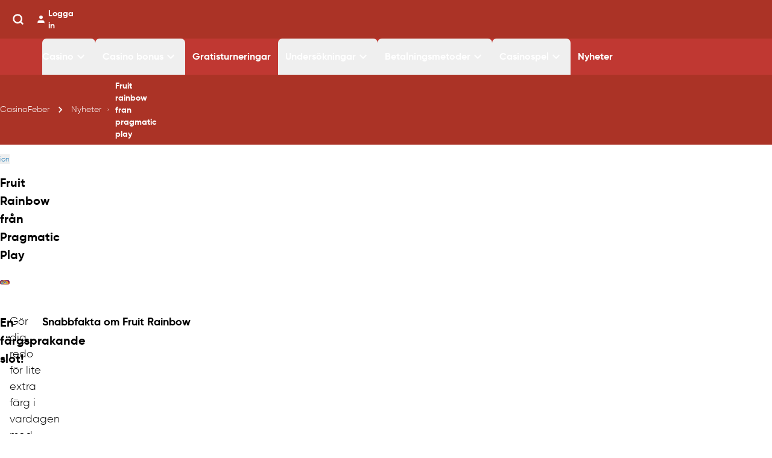

--- FILE ---
content_type: text/html; charset=utf-8
request_url: https://www.casinofeber.se/nyheter/fruit-rainbow-fran-pragmatic-play
body_size: 21868
content:
<!DOCTYPE html>
<html lang="sv">
	<head>
		<meta name='dmca-site-verification' content='SkI5eW5mMHpIaXhIZW5MeUs5YTUwZG1CeU9YWG82RVpKczZNSEJzV3hhdz01' />
		<meta http-equiv="Content-Type" content="text/html; charset=utf-8">
		<meta charset="utf-8" />
		<link rel="icon" href="/favicon.ico" type="image/x-icon">
		<meta name="viewport" content="width=device-width, initial-scale=1.0" />
		<meta name="viewport" content="width=device-width" />
		<meta http-equiv="cache-control" content="max-age=0, s-maxage=7200">
		<link href="../_app/immutable/assets/3.c0e7be57.css" rel="stylesheet">
		<link href="../_app/immutable/assets/app.e1efafff.css" rel="stylesheet">
		<link href="../_app/immutable/assets/Icons.026e0475.css" rel="stylesheet">
		<link href="../_app/immutable/assets/Importer.d45c685e.css" rel="stylesheet">
		<link href="../_app/immutable/assets/Toplist.ad81d3c9.css" rel="stylesheet">
		<link rel="modulepreload" href="../_app/immutable/entry/start.86059bb5.js">
		<link rel="modulepreload" href="../_app/immutable/chunks/scheduler.058c5aec.js">
		<link rel="modulepreload" href="../_app/immutable/chunks/singletons.05b9828b.js">
		<link rel="modulepreload" href="../_app/immutable/chunks/index.8f484a44.js">
		<link rel="modulepreload" href="../_app/immutable/chunks/parse.bee59afc.js">
		<link rel="modulepreload" href="../_app/immutable/entry/app.f5fb9ab3.js">
		<link rel="modulepreload" href="../_app/immutable/chunks/preload-helper.a4192956.js">
		<link rel="modulepreload" href="../_app/immutable/chunks/index.692ff5c7.js">
		<link rel="modulepreload" href="../_app/immutable/chunks/store.6b9e61c5.js">
		<link rel="modulepreload" href="../_app/immutable/nodes/0.68266d78.js">
		<link rel="modulepreload" href="../_app/immutable/nodes/3.bd76afb7.js">
		<link rel="modulepreload" href="../_app/immutable/chunks/navigation.c06c2760.js">
		<link rel="modulepreload" href="../_app/immutable/chunks/utils.2c80e30a.js">
		<link rel="modulepreload" href="../_app/immutable/chunks/structured-data.1d09556e.js">
		<link rel="modulepreload" href="../_app/immutable/chunks/Icons.a22a96f2.js">
		<link rel="modulepreload" href="../_app/immutable/nodes/6.3223bbdd.js">
		<link rel="modulepreload" href="../_app/immutable/chunks/PreviewContent.09090a20.js">
		<link rel="modulepreload" href="../_app/immutable/chunks/Importer.76c8dcea.js">
		<link rel="modulepreload" href="../_app/immutable/chunks/Translate.cd69c8fe.js">
		<link rel="modulepreload" href="../_app/immutable/chunks/Toplist.b7976808.js">
		<link rel="modulepreload" href="../_app/immutable/chunks/Label.c07070b5.js">
		<link rel="modulepreload" href="../_app/immutable/chunks/colors.8fa09b49.js">
		<link rel="modulepreload" href="../_app/immutable/chunks/index.3713d42a.js">
		<link rel="modulepreload" href="../_app/immutable/chunks/Checkbox.b46b282f.js"><title>Fruit Rainbow från Pragmatic Play kan ge 2000 gånger insatsen</title><!-- HEAD_svelte-lm0rof_START --><meta name="robots" content="index, follow"><!-- HTML_TAG_START --><script type="application/ld+json">
    {
      "@context" : "http://schema.org",
      "@type": "Organization",
      "@id": "https://www.casinofeber.se#organization",
      "name" : "CasinoFeber.se",
      "url" : "https://www.casinofeber.se",
      "alternateName" : "CasinoFeber",
      "logo": "https://media.casinofeber.se/assets/casinofeber-logo.png",
      "foundingDate": "2017",
      "contactPoint": {
        "@type": "ContactPoint",
        "contactType": "customer service",
        "email": "mail@casinofeber.se",
        "url": "https://www.casinofeber.se/kontakta-oss"
      },
      "sameAs" : []
    }
  </script><!-- HTML_TAG_END --><!-- HTML_TAG_START --><script type="application/ld+json">{
    "@context" : "http://schema.org",
    "@type": "Article",
    "@id": "https://www.casinofeber.se#article",
    "url": "https://www.casinofeber.se",
    "name": "Fruit Rainbow från Pragmatic Play",
    "datePublished": "2020-05-25T10:00:00+00:00",
    "dateModified": "2025-07-01T08:51:15.166886+00:00",
    "isPartOf": {
      "@id": "https://www.casinofeber.se#website"
    },
    "inLanguage": "sv"
  }
  </script><!-- HTML_TAG_END --><!-- HTML_TAG_START --><meta property="og:title" content="Fruit Rainbow från Pragmatic Play kan ge 2000 gånger insatsen">
    <meta property="og:type" content="article"><meta property="og:url" content="https://www.casinofeber.se/nyheter/fruit-rainbow-fran-pragmatic-play"><meta property="og:image" content="https://media.casinofeber.se/media/fruit-rainbow-pragmatic-play.jpg"><!-- HTML_TAG_END --><!-- HTML_TAG_START --><meta http-equiv="last-modified" content="2025-07-01"><link rel="canonical" href="https://www.casinofeber.se/nyheter/fruit-rainbow-fran-pragmatic-play">
      <meta name="application-name" content="CasinoFeber">
      <meta name="apple-mobile-web-app-title" content="CasinoFeber">
    <!-- HTML_TAG_END --><link rel="preconnect" href="https://dev.visualwebsiteoptimizer.com"><script type="text/javascript" data-cfasync="false" id="vwoCode" data-svelte-h="svelte-1pq9z3q">window._vwo_code ||
      (function () {
        var account_id = 788215,
          version = 2.0,
          settings_tolerance = 2000,
          hide_element = "body",
          hide_element_style = "opacity:0 !important;filter:alpha(opacity=0) !important;background:none !important",
          f = false,
          w = window,
          d = document,
          v = d.querySelector("#vwoCode"),
          cK = "_vwo_" + account_id + "_settings",
          cc = {};
        try {
          var c = JSON.parse(localStorage.getItem("_vwo_" + account_id + "_config"));
          cc = c && typeof c === "object" ? c : {};
        } catch (e) {}
        var stT = cc.stT === "session" ? w.sessionStorage : w.localStorage;
        code = {
          use_existing_jquery: function () {
            return typeof use_existing_jquery !== "undefined" ? use_existing_jquery : undefined;
          },
          library_tolerance: function () {
            return typeof library_tolerance !== "undefined" ? library_tolerance : undefined;
          },
          settings_tolerance: function () {
            return cc.sT || settings_tolerance;
          },
          hide_element_style: function () {
            return "{" + (cc.hES || hide_element_style) + "}";
          },
          hide_element: function () {
            return typeof cc.hE === "string" ? cc.hE : hide_element;
          },
          getVersion: function () {
            return version;
          },
          finish: function () {
            if (!f) {
              f = true;
              var e = d.getElementById("_vis_opt_path_hides");
              if (e) e.parentNode.removeChild(e);
            }
          },
          finished: function () {
            return f;
          },
          load: function (e) {
            var t = this.getSettings(),
              n = d.createElement("script"),
              i = this;
            if (t) {
              n.textContent = t;
              d.getElementsByTagName("head")[0].appendChild(n);
              if (!w.VWO || VWO.caE) {
                stT.removeItem(cK);
                i.load(e);
              }
            } else {
              n.fetchPriority = "high";
              n.src = e;
              n.type = "text/javascript";
              n.onerror = function () {
                _vwo_code.finish();
              };
              d.getElementsByTagName("head")[0].appendChild(n);
            }
          },
          getSettings: function () {
            try {
              var e = stT.getItem(cK);
              if (!e) {
                return;
              }
              e = JSON.parse(e);
              if (Date.now() > e.e) {
                stT.removeItem(cK);
                return;
              }
              return e.s;
            } catch (e) {
              return;
            }
          },
          init: function () {
            if (d.URL.indexOf("__vwo_disable__") > -1) return;
            var e = this.settings_tolerance();
            w._vwo_settings_timer = setTimeout(function () {
              _vwo_code.finish();
              stT.removeItem(cK);
            }, e);
            var t = d.currentScript,
              n = d.createElement("style"),
              i = this.hide_element(),
              r = t && !t.async && i ? i + this.hide_element_style() : "",
              c = d.getElementsByTagName("head")[0];
            n.setAttribute("id", "_vis_opt_path_hides");
            v && n.setAttribute("nonce", v.nonce);
            n.setAttribute("type", "text/css");
            if (n.styleSheet) n.styleSheet.cssText = r;
            else n.appendChild(d.createTextNode(r));
            c.appendChild(n);
            this.load(
              "https://dev.visualwebsiteoptimizer.com/j.php?a=" +
                account_id +
                "&u=" +
                encodeURIComponent(d.URL) +
                "&vn=" +
                version,
            );
          },
        };
        w._vwo_code = code;
        code.init();
      })();
  </script><script src="https://braze.casinofeber.se/braze-init.js?braze-app=5e256acd-97a3-4c33-9aa0-7470d0c30019" async data-svelte-h="svelte-1uaah2t" type="5eaa5894b717a290be7c451f-text/javascript"></script><!-- HEAD_svelte-lm0rof_END --><!-- HEAD_svelte-3nesnx_START --><meta name="description" content="En färgsprakande slot!
Gör dig redo för lite extra färg i vardagen med Pragmatic Plays nya slot - Fruit Rainbow. Denna goding lanserades den 2 april "><!-- HEAD_svelte-3nesnx_END -->
	</head>
	<body>
    <div>    <noscript> <iframe src="https://www.googletagmanager.com/ns.html?id=GTM-NXFJSV6" height="0" width="0" style="display:none;visibility:hidden"></iframe></noscript>  <div class="body t-cf p-cf" data-sveltekit-reload> <main>  <header class="content-grid bg-brand sticky top-0 z-50"><div class="flex flex-wrap justify-between items-center full-width"> <div class="flex justify-between items-center py-3 w-full"><button type="button" class="inline-flex items-center justify-center p-2 rounded-md text-white hover:text-white hover:bg-brand-light md:hidden" aria-controls="mobile-menu" aria-expanded="false"><span class="sr-only" data-svelte-h="svelte-1bvqpab">Open main menu</span>  <svg viewBox="0 0 24 24" width="1.2em" height="1.2em" class="block h-6 w-6 m-0"><!-- HTML_TAG_START --><path fill="currentColor" d="M3 6h18v2H3zm0 5h18v2H3zm0 5h18v2H3z"/><!-- HTML_TAG_END --></svg>  <svg viewBox="0 0 24 24" width="1.2em" height="1.2em" class="hidden"><!-- HTML_TAG_START --><path fill="currentColor" d="M19 6.41L17.59 5L12 10.59L6.41 5L5 6.41L10.59 12L5 17.59L6.41 19L12 13.41L17.59 19L19 17.59L13.41 12z"/><!-- HTML_TAG_END --></svg></button>  <a href="/" class="flex items-center"><img class="w-[200px] h-8" alt="CasinoFeber Logo" src="https://media.casinofeber.se/assets/casinofeber-logo.svg?w=200&amp;q=100&amp;auto=format"></a>  <div class="flex gap-4 justify-center items-center"><div class="flex"><div class="flex gap-2"><button type="button" class="text-center font-medium focus-within:ring-4 focus-within:outline-none inline-flex items-center justify-center px-5 py-2.5 text-sm text-white dark:bg-primary-600 dark:hover:bg-primary-700 focus-within:ring-primary-300 dark:focus-within:ring-primary-800 rounded-lg bg-transparent hover:bg-transparent focus:border-0 focus:ring-0"><svg xmlns="http://www.w3.org/2000/svg" class=" svelte-1pz72t5" focusable="false" width="20px" height="20px" fill="none" stroke="#fff" stroke-width="3" stroke-linecap="round" stroke-linejoin="round" viewBox="0 0 24 24"><!-- HTML_TAG_START --><circle cx="11" cy="11" r="8"></circle><line x1="21" y1="21" x2="16.65" y2="16.65"></line><!-- HTML_TAG_END --></svg></button> </div>   </div>  <div class="flex md:block"><a href="/" class="flex items-center text-sm font-bold text-white hover:text-gray-200"><svg xmlns="http://www.w3.org/2000/svg" class=" svelte-1pz72t5" focusable="false" width="20px" height="20px" fill="currentColor" stroke="currentColor" stroke-width="1" stroke-linecap="round" stroke-linejoin="round" viewBox="0 0 24 24"><!-- HTML_TAG_START --><path d="M20 21v-2a4 4 0 0 0-4-4H8a4 4 0 0 0-4 4v2"></path><circle cx="12" cy="7" r="4"></circle><!-- HTML_TAG_END --></svg> <span class="hidden md:block ml-1">Logga in</span></a></div></div></div></div> <nav aria-label="Main navigation" class="flex flex-grow full-width bg-brand-lighter md:h-[60px] relative"> <button type="button" class="opacity-0 pointer-events-none top-0 absolute fixed inset-0 bg-black transition-opacity duration-300 ease-in-out z-2 md:hidden border-0" aria-label="Close mobile menu"></button>  <div class="-translate-x-full absolute h-screen transition-all duration-300 ease-in-out md:static top-0 left-0 w-4/5 max-w-xs bg-brand-lighter z-4 pb-20 overflow-y-auto md:translate-x-0 md:h-auto md:w-full md:max-w-none md:overflow-visible md:pb-0 md:transition-none full-width md:col-[content] md:block"> <ul class="flex flex-col p-4 space-y-2 md:h-full md:flex md:flex-row md:space-y-0 md:p-0"><li class="relative group first:group-first"> <button type="button" class="group-first:md:pl-0 flex gap-1 justify-between items-center px-3 py-2 md:py-0 w-full h-full text-nav font-bold text-white md:justify-start visited:text-white hover:text-gray-200 md:hover:bg-transparent transition-colors duration-300 ease-in-out rounded-t-sm ">Casino <span class="md:hidden"><svg viewBox="0 0 24 24" width="1.2em" height="1.2em" class="w-6 h-6 transition-transform duration-300 rotate-0"><!-- HTML_TAG_START --><path fill="currentColor" d="M8.59 16.58L13.17 12L8.59 7.41L10 6l6 6l-6 6z"/><!-- HTML_TAG_END --></svg></span> <span class="hidden md:inline"><svg viewBox="0 0 24 24" width="1.2em" height="1.2em" class="w-6 h-6"><!-- HTML_TAG_START --><path fill="currentColor" d="M7.41 8.58L12 13.17l4.59-4.59L18 10l-6 6l-6-6z"/><!-- HTML_TAG_END --></svg></span></button>  </li><li class="relative group first:group-first"> <button type="button" class="group-first:md:pl-0 flex gap-1 justify-between items-center px-3 py-2 md:py-0 w-full h-full text-nav font-bold text-white md:justify-start visited:text-white hover:text-gray-200 md:hover:bg-transparent transition-colors duration-300 ease-in-out rounded-t-sm ">Casino bonus <span class="md:hidden"><svg viewBox="0 0 24 24" width="1.2em" height="1.2em" class="w-6 h-6 transition-transform duration-300 rotate-0"><!-- HTML_TAG_START --><path fill="currentColor" d="M8.59 16.58L13.17 12L8.59 7.41L10 6l6 6l-6 6z"/><!-- HTML_TAG_END --></svg></span> <span class="hidden md:inline"><svg viewBox="0 0 24 24" width="1.2em" height="1.2em" class="w-6 h-6"><!-- HTML_TAG_START --><path fill="currentColor" d="M7.41 8.58L12 13.17l4.59-4.59L18 10l-6 6l-6-6z"/><!-- HTML_TAG_END --></svg></span></button>  </li><li class="relative group first:group-first"> <a href="/turneringar" class="block m-0 px-3 py-2 font-bold text-white visited:text-white hover:text-gray-200 text-nav md:text-nav md:h-full md:flex md:items-center ">Gratisturneringar</a></li><li class="relative group first:group-first"> <button type="button" class="group-first:md:pl-0 flex gap-1 justify-between items-center px-3 py-2 md:py-0 w-full h-full text-nav font-bold text-white md:justify-start visited:text-white hover:text-gray-200 md:hover:bg-transparent transition-colors duration-300 ease-in-out rounded-t-sm ">Undersökningar <span class="md:hidden"><svg viewBox="0 0 24 24" width="1.2em" height="1.2em" class="w-6 h-6 transition-transform duration-300 rotate-0"><!-- HTML_TAG_START --><path fill="currentColor" d="M8.59 16.58L13.17 12L8.59 7.41L10 6l6 6l-6 6z"/><!-- HTML_TAG_END --></svg></span> <span class="hidden md:inline"><svg viewBox="0 0 24 24" width="1.2em" height="1.2em" class="w-6 h-6"><!-- HTML_TAG_START --><path fill="currentColor" d="M7.41 8.58L12 13.17l4.59-4.59L18 10l-6 6l-6-6z"/><!-- HTML_TAG_END --></svg></span></button>  </li><li class="relative group first:group-first"> <button type="button" class="group-first:md:pl-0 flex gap-1 justify-between items-center px-3 py-2 md:py-0 w-full h-full text-nav font-bold text-white md:justify-start visited:text-white hover:text-gray-200 md:hover:bg-transparent transition-colors duration-300 ease-in-out rounded-t-sm ">Betalningsmetoder <span class="md:hidden"><svg viewBox="0 0 24 24" width="1.2em" height="1.2em" class="w-6 h-6 transition-transform duration-300 rotate-0"><!-- HTML_TAG_START --><path fill="currentColor" d="M8.59 16.58L13.17 12L8.59 7.41L10 6l6 6l-6 6z"/><!-- HTML_TAG_END --></svg></span> <span class="hidden md:inline"><svg viewBox="0 0 24 24" width="1.2em" height="1.2em" class="w-6 h-6"><!-- HTML_TAG_START --><path fill="currentColor" d="M7.41 8.58L12 13.17l4.59-4.59L18 10l-6 6l-6-6z"/><!-- HTML_TAG_END --></svg></span></button>  </li><li class="relative group first:group-first"> <button type="button" class="group-first:md:pl-0 flex gap-1 justify-between items-center px-3 py-2 md:py-0 w-full h-full text-nav font-bold text-white md:justify-start visited:text-white hover:text-gray-200 md:hover:bg-transparent transition-colors duration-300 ease-in-out rounded-t-sm ">Casinospel <span class="md:hidden"><svg viewBox="0 0 24 24" width="1.2em" height="1.2em" class="w-6 h-6 transition-transform duration-300 rotate-0"><!-- HTML_TAG_START --><path fill="currentColor" d="M8.59 16.58L13.17 12L8.59 7.41L10 6l6 6l-6 6z"/><!-- HTML_TAG_END --></svg></span> <span class="hidden md:inline"><svg viewBox="0 0 24 24" width="1.2em" height="1.2em" class="w-6 h-6"><!-- HTML_TAG_START --><path fill="currentColor" d="M7.41 8.58L12 13.17l4.59-4.59L18 10l-6 6l-6-6z"/><!-- HTML_TAG_END --></svg></span></button>  </li><li class="relative group first:group-first"> <a href="/nyheter" class="block m-0 px-3 py-2 font-bold text-white visited:text-white hover:text-gray-200 text-nav md:text-nav md:h-full md:flex md:items-center ">Nyheter</a></li></ul>   <div class="flex flex-col gap-4 px-6 mt-6 md:hidden"><button class="px-2 py-2 w-full text-base font-bold text-center bg-white rounded-full text-brand-light">Logga in</button> <button class="px-2 py-2 w-full text-base font-bold text-center text-white bg-transparent rounded-full border border-white">Registrera dig</button></div>  <div class="flex justify-center mt-8 space-x-4 md:hidden"><a href="https://www.facebook.com/Casinofeber" target="_blank" rel="noopener noreferrer" class="w-8 h-8 flex items-center justify-center rounded-full bg-opacity-80 hover:bg-opacity-100 bg-[#37589b]"><svg xmlns="http://www.w3.org/2000/svg" class=" svelte-1pz72t5" focusable="false" width="20px" height="20px" fill="none" stroke="white" stroke-width="1.5" stroke-linecap="round" stroke-linejoin="round" viewBox="0 0 24 24"><!-- HTML_TAG_START --><path d="M18 2h-3a5 5 0 0 0-5 5v3H7v4h3v8h4v-8h3l1-4h-4V7a1 1 0 0 1 1-1h3z"></path><!-- HTML_TAG_END --></svg> </a><a href="https://twitter.com/CasinoFeberSE" target="_blank" rel="noopener noreferrer" class="w-8 h-8 flex items-center justify-center rounded-full bg-opacity-80 hover:bg-opacity-100 bg-[#31abe1]"><svg xmlns="http://www.w3.org/2000/svg" class=" svelte-1pz72t5" focusable="false" width="20px" height="20px" fill="none" stroke="white" stroke-width="1.5" stroke-linecap="round" stroke-linejoin="round" viewBox="0 0 24 24"><!-- HTML_TAG_START --><path d="M23 3a10.9 10.9 0 0 1-3.14 1.53 4.48 4.48 0 0 0-7.86 3v1A10.66 10.66 0 0 1 3 4s-4 9 5 13a11.64 11.64 0 0 1-7 2c9 5 20 0 20-11.5a4.5 4.5 0 0 0-.08-.83A7.72 7.72 0 0 0 23 3z"></path><!-- HTML_TAG_END --></svg> </a><a href="https://www.instagram.com/casinofeber" target="_blank" rel="noopener noreferrer" class="w-8 h-8 flex items-center justify-center rounded-full bg-opacity-80 hover:bg-opacity-100 bg-gradient-to-r from-[#405de6] via-[#833ab4] to-[#fd1d1d]"><svg xmlns="http://www.w3.org/2000/svg" class=" svelte-1pz72t5" focusable="false" width="20px" height="20px" fill="none" stroke="white" stroke-width="1.5" stroke-linecap="round" stroke-linejoin="round" viewBox="0 0 24 24"><!-- HTML_TAG_START --><rect x="2" y="2" width="20" height="20" rx="5" ry="5"></rect><path d="M16 11.37A4 4 0 1 1 12.63 8 4 4 0 0 1 16 11.37z"></path><line x1="17.5" y1="6.5" x2="17.51" y2="6.5"></line><!-- HTML_TAG_END --></svg> </a><a href="https://www.youtube.com/channel/UCngUCkQ1rnxosi4Xt_PSZsA" target="_blank" rel="noopener noreferrer" class="w-8 h-8 flex items-center justify-center rounded-full bg-opacity-80 hover:bg-opacity-100 bg-[#ff0000]"><svg xmlns="http://www.w3.org/2000/svg" class=" svelte-1pz72t5" focusable="false" width="20px" height="20px" fill="none" stroke="white" stroke-width="1.5" stroke-linecap="round" stroke-linejoin="round" viewBox="0 0 24 24"><!-- HTML_TAG_START --><path d="M22.54 6.42a2.78 2.78 0 0 0-1.94-2C18.88 4 12 4 12 4s-6.88 0-8.6.46a2.78 2.78 0 0 0-1.94 2A29 29 0 0 0 1 11.75a29 29 0 0 0 .46 5.33A2.78 2.78 0 0 0 3.4 19c1.72.46 8.6.46 8.6.46s6.88 0 8.6-.46a2.78 2.78 0 0 0 1.94-2 29 29 0 0 0 .46-5.25 29 29 0 0 0-.46-5.33z"></path><polygon points="9.75 15.02 15.5 11.75 9.75 8.48 9.75 15.02"></polygon><!-- HTML_TAG_END --></svg> </a></div></div></nav></header> <div class="content-grid"><div class="full-width bg-brand py-2"><nav aria-label="Breadcrumb" class="flex !p-0" divClass="mx-1 text-white fill-white"><ol class="flex items-center text-white flex-row m-0"> <li class="!pl-0 inline-flex items-center" icon=""><svg viewBox="0 0 24 24" width="1.2em" height="1.2em" class="hidden"><!-- HTML_TAG_START --><path fill="currentColor" d="M8.59 16.58L13.17 12L8.59 7.41L10 6l6 6l-6 6z"/><!-- HTML_TAG_END --></svg> <a class="text-white font-light text-sm hover:text-gray-200" href="/">CasinoFeber </a></li>  <li class="inline-flex items-center" icon=""><svg viewBox="0 0 24 24" width="1.2em" height="1.2em" class="w-5 h-5 mx-2 dark:text-white"><!-- HTML_TAG_START --><path fill="currentColor" d="M8.59 16.58L13.17 12L8.59 7.41L10 6l6 6l-6 6z"/><!-- HTML_TAG_END --></svg> <a class="text-white font-light text-sm hover:text-gray-200" href="/nyheter">Nyheter </a></li>  <li class="inline-flex items-center" icon=""><svg viewBox="0 0 24 24" width="1.2em" height="1.2em" class="w-5 h-5 mx-2 dark:text-white"><!-- HTML_TAG_START --><path fill="currentColor" d="M8.59 16.58L13.17 12L8.59 7.41L10 6l6 6l-6 6z"/><!-- HTML_TAG_END --></svg> <span class="text-white text-sm font-bold">Fruit rainbow fran pragmatic play </span></li> </ol></nav> </div></div> <div class="single-page"><div class="content-grid mt-4 mb-4" id="block-disclaimer"><button class="flex justify-end text-xs text-link" tabindex="0"><svg viewBox="0 0 24 24" width="16" height="16" class="mr-2"><!-- HTML_TAG_START --><path fill="currentColor" d="M12.3 7.29c.2-.18.44-.29.7-.29c.27 0 .5.11.71.29c.19.21.29.45.29.71c0 .27-.1.5-.29.71c-.21.19-.44.29-.71.29c-.26 0-.5-.1-.7-.29c-.19-.21-.3-.44-.3-.71c0-.26.11-.5.3-.71m-2.5 4.68s2.17-1.72 2.96-1.79c.74-.06.59.79.52 1.23l-.01.06c-.14.53-.31 1.17-.48 1.78c-.38 1.39-.75 2.75-.66 3c.1.34.72-.09 1.17-.39c.06-.04.11-.08.16-.11c0 0 .08-.08.16.03c.02.03.04.06.06.08c.09.14.14.19.02.27l-.04.02c-.22.15-1.16.81-1.54 1.05c-.41.27-1.98 1.17-1.74-.58c.21-1.23.49-2.29.71-3.12c.41-1.5.59-2.18-.33-1.59c-.37.22-.59.36-.72.45c-.11.08-.12.08-.19-.05l-.03-.06l-.05-.08c-.07-.1-.07-.11.03-.2M22 12c0 5.5-4.5 10-10 10S2 17.5 2 12S6.5 2 12 2s10 4.5 10 10m-2 0c0-4.42-3.58-8-8-8s-8 3.58-8 8s3.58 8 8 8s8-3.58 8-8"/><!-- HTML_TAG_END --></svg> Annonsinformation</button> </div><div class="content-grid mt-4 mb-4"><!-- HTML_TAG_START --><h1>Fruit Rainbow från Pragmatic Play</h1><!-- HTML_TAG_END --></div><div class="content-grid mt-4 mb-4 svelte-1va0y8" id="block-image"><div class="block-image svelte-1va0y8"><div class="image-holder svelte-1va0y8"><img class="in-content lazyload svelte-1va0y8" loading="lazy" alt="Fruit Rainbow från Pragmatic Play" data-src="https://media.casinofeber.se/media/fruit-rainbow-pragmatic-play.jpg" src="https://media.casinofeber.se/media/fruit-rainbow-pragmatic-play.jpg"> </div> </div> </div> <div class=" block-links group"><div class="container"><div class="grid"><div class="g-col-12 g-start-1 g-col-md-10 g-start-md-2"></div></div></div></div><div class="content-grid mt-4 mb-4"><!-- HTML_TAG_START --><h2>En färgsprakande slot!</h2><p>Gör dig redo för lite extra färg i vardagen med <a href="/spelutvecklare/pragmatic-play">Pragmatic Play</a>s nya slot - <b>Fruit Rainbow</b>. Denna goding lanserades den 2 april i år, och bjuder som namnet anger både på frukter och regnbågar i massor. Här kan du se fram emot både staplade wilds och scatters - och en maxvinst på hela 2 000 gånger din insats. </p><h3>Snabbfakta om Fruit Rainbow</h3><!-- HTML_TAG_END --></div><div class="content-grid mt-4 mb-4" id="block-list"> <ul class="list-inside list-image-pros"><li><p><!-- HTML_TAG_START --><b>Lanseringsdatum</b>: 2 april 2020<!-- HTML_TAG_END --></p> </li><li><p><!-- HTML_TAG_START --><b>Utvecklare</b>: Pragmatic Play<!-- HTML_TAG_END --></p> </li><li><p><!-- HTML_TAG_START --><b>Speltema</b>: Frukter, regnbågar<!-- HTML_TAG_END --></p> </li><li><p><!-- HTML_TAG_START --><b>Vinstlinjer</b>: 40<!-- HTML_TAG_END --></p> </li><li><p><!-- HTML_TAG_START --><b>Maximal vinst</b>: 2 000x<!-- HTML_TAG_END --></p> </li><li><p><!-- HTML_TAG_START --><b>Högsta insats</b>: 4 kr<!-- HTML_TAG_END --></p> </li><li><p><!-- HTML_TAG_START --><b>Lägsta insats</b>: 2 000 kr<!-- HTML_TAG_END --></p> </li><li><p><!-- HTML_TAG_START --><b>Antal hjul</b>: 5<!-- HTML_TAG_END --></p> </li><li><p><!-- HTML_TAG_START --><b>Antal rader</b>: 4<!-- HTML_TAG_END --></p> </li><li><p><!-- HTML_TAG_START --><b>RTP</b>: 96.53%<!-- HTML_TAG_END --></p> </li><li><p><!-- HTML_TAG_START --><b>Volatilitet</b>: Medel<!-- HTML_TAG_END --></p> </li><li><p><!-- HTML_TAG_START --><b>Features</b>: Wilds, Staplade wilds, scatter<!-- HTML_TAG_END --></p> </li><li><p><!-- HTML_TAG_START --><b>Autoplay</b>: Ja<!-- HTML_TAG_END --></p> </li><li><p><!-- HTML_TAG_START --><b>Tillgänglig i mobilen</b>: Ja<!-- HTML_TAG_END --></p> </li></ul></div><div class="content-grid mt-4 mb-4"><!-- HTML_TAG_START --><h3>Att spela Fruit Rainbow</h3><p>Själva spelplanen i Fruit Rainbow är ganska enkel, och det känns som att vi befinner oss mitt i en bubblande drink. Symbolerna är välgjorda, men ingenting som sticker ut, och de kommer i en klassisk tappning där vi kommer att känna igen både frukter och bär, såväl som de klassiska spelkortsfärgerna. Spelets wild är det som får spelet att sticka ut - här möter vi nämligen en regnbågsfärgad wild , vilken kan komma staplad på ett helt hjul. Det är också i samband med denna wild som det finns chans att kamma hem <b>spelets maximala vinst om 2 000 gånger insatsen</b>. </p><blockquote>Här finns en insatsnivå som sträcker sig från 4 kr som lägst, och upp till maximalt 2 000 kr. Fruit Rainbow borde därmed tilltala de flesta spelare på marknaden - åtminstone insatsmässigt. </blockquote><p>Innan du sätter igång att snurra fram nya symboler ställer du in dina insatser, och detta gör du enkelt genom att trycka på plus eller minus längst ned vid spinnknappen. Också möjlighet till autoplay finns, för den som tröttnat på att snurra fram nya symboler på egen hand. </p><h3>Staplade wilds och scatter</h3><p><b>Vinstlinjerna i spelet är 40 till antalet</b>, och som vanligt vinner du genom att landa matchande symboler i en vinnande kombination på någon av dessa rader. I grundspelet är det jordgubbarna som betalar bäst - dessa ger vid fem likadana i en vinnande rad nämligen så mycket som 50 gånger insatsen. Lyckas du med konststycket att landa 5 scatter, så kommer också dessa att belöna dig riktigt fint, då du får ett kontantpris på hela 500 gånger din insats. </p><p>Spelets <i>wild är en staplad symbol, vilken kan landa hur som helst på hjulen</i>. Med lite tur så kommer den att landa så att den täcker hela hjulet - och då brukar det kunna vara fina vinster som dyker upp. Staplade wilds kan dyka upp på flera hjul samtidigt - och den som är riktigt lyckosam kan få hela spelplanen täckt av wilds. Det är också då du vinner spelets maximala vinst om 2 000 gånger din insats. </p><h3>Ett spel som är enkelt att förstå</h3><p>Fruit Rainbow är ett otroligt enkelt spel att spela, och den som är ute efter avancerade funktioner bör nog leta vidare. För en nybörjare är det den perfekta slotten - det är enkelt att komma igång, och reglerna är enkla att förstå. Det hade kunnat vara några fler bonusfunktioner, men vi uppskattar att <b>de staplade wildsen kan dyka upp på flera hjul samtidigt</b>. Det är också en helt okej maxvinst i spelet - och med en medel volatilitet behöver vi aldrig vänta särskilt länge på nästa vinst.</p><!-- HTML_TAG_END --></div>  <div class="content-grid block-toplist v1 v0  " id="block-toplist"><div class="toplist-holder">   <div class="toplist casino">  <div style="display: block"><div class="operator-container svelte-16av971" style="border-color: rgba(232, 96, 64, 1);"> <div class="logo-container svelte-1qr3rg8" style="background-color: rgb(232, 96, 64, 1);"><a href="/spela/leo-vegas" rel="nofollow noreferrer" data-element="toplist" data-operator="leo-vegas" data-type="logo" data-toplist-pos="0"><img class="logo svelte-1qr3rg8" loading="eager" alt="LeoVegas" src="https://media.casinofeber.se/operators/leovegas-logo.png"></a> <div class="rating svelte-1qr3rg8"><div class="item-rating" style="--rating: 4.2; --star-color: rgba(232, 96, 64, 1); color: rgba(255,255,255,1)" aria-label="LeoVegas has not yet been given a rating by CasinoFeber" title="LeoVegas has not yet been given a rating by CasinoFeber"><span data-svelte-h="svelte-zl23uj">★★★★★</span></div></div> </div> <div class="badges-container svelte-192jbow"><div class="badge-item  svelte-192jbow"><img loading="lazy" class="badge-icon svelte-192jbow" src="https://media.casinofeber.se/icons/trustly.png?h=54&amp;q=100&amp;auto=format" alt="LeoVegas har Trustly"> <span class="svelte-192jbow" data-svelte-h="svelte-18soav1">Trustly</span></div> <div class="badge-item  svelte-192jbow"><img loading="lazy" class="badge-icon svelte-192jbow" src="https://media.casinofeber.se/icons/swish.png?h=54&amp;q=100&amp;auto=format" alt="LeoVegas har Swish"> <span class="svelte-192jbow" data-svelte-h="svelte-aua2l8">Swish</span></div> <div class="badge-item  svelte-192jbow"><img loading="lazy" class="badge-icon svelte-192jbow" src="https://media.casinofeber.se/icons/bankid.png?h=54&amp;q=100&amp;auto=format" alt="LeoVegas har BankID"> <span class="svelte-192jbow" data-svelte-h="svelte-1p6n4jh">BankID</span></div> <div class="badge-item svelte-192jbow"><img loading="lazy" class="badge-icon svelte-192jbow" src="https://media.casinofeber.se/icons/spelinspektionen.png?h=54&amp;q=100&amp;auto=format" alt="LeoVegas har licens fra Spelinspektionen"> <span class="svelte-192jbow" data-svelte-h="svelte-dp2gsy">Licens</span></div> </div> <div class="bonus-container svelte-o8ysd1"><h3 class="name svelte-o8ysd1">LeoVegas</h3> <div class="bonus svelte-o8ysd1"><span class="amount svelte-o8ysd1">4 000 kr</span> <span class="svelte-o8ysd1" data-svelte-h="svelte-1b0d7dv">Bonus</span></div> <div class="freespins svelte-o8ysd1"><span class="amount svelte-o8ysd1">100</span> <span class="svelte-o8ysd1" data-svelte-h="svelte-1ctgue5">Free Spins</span></div> <div class="bonus-wagering svelte-o8ysd1"><div class="bonus-turnover svelte-12rjybr"><div class="bonus-icon-mobile svelte-12rjybr">    <svg xmlns="http://www.w3.org/2000/svg" width="20" height="20" viewBox="0 0 24 24" fill="none" stroke="currentColor" stroke-width="1" stroke-linecap="round" stroke-linejoin="round" class="lucide-icon lucide lucide-gauge-circle "><path d="M15.6 2.7a10 10 0 1 0 5.7 5.7"></path><circle cx="12" cy="12" r="2"></circle><path d="M13.4 10.6 19 5"></path></svg></div> <div class="bonus-icon-desktop svelte-12rjybr">    <svg xmlns="http://www.w3.org/2000/svg" width="24" height="24" viewBox="0 0 24 24" fill="none" stroke="currentColor" stroke-width="1" stroke-linecap="round" stroke-linejoin="round" class="lucide-icon lucide lucide-gauge-circle "><path d="M15.6 2.7a10 10 0 1 0 5.7 5.7"></path><circle cx="12" cy="12" r="2"></circle><path d="M13.4 10.6 19 5"></path></svg></div> Omsättningskrav på bonus:
     <strong>20x</strong> </div> <div class="freespins-turnover svelte-rhu1ta"><div class="freespins-icon-mobile svelte-rhu1ta">    <svg xmlns="http://www.w3.org/2000/svg" width="20" height="20" viewBox="0 0 24 24" fill="none" stroke="currentColor" stroke-width="1" stroke-linecap="round" stroke-linejoin="round" class="lucide-icon lucide lucide-badge-dollar-sign "><path d="M3.85 8.62a4 4 0 0 1 4.78-4.77 4 4 0 0 1 6.74 0 4 4 0 0 1 4.78 4.78 4 4 0 0 1 0 6.74 4 4 0 0 1-4.77 4.78 4 4 0 0 1-6.75 0 4 4 0 0 1-4.78-4.77 4 4 0 0 1 0-6.76Z"></path><path d="M16 8h-6a2 2 0 1 0 0 4h4a2 2 0 1 1 0 4H8"></path><path d="M12 18V6"></path></svg></div> <div class="freespins-icon-desktop svelte-rhu1ta">    <svg xmlns="http://www.w3.org/2000/svg" width="24" height="24" viewBox="0 0 24 24" fill="none" stroke="currentColor" stroke-width="1" stroke-linecap="round" stroke-linejoin="round" class="lucide-icon lucide lucide-badge-dollar-sign "><path d="M3.85 8.62a4 4 0 0 1 4.78-4.77 4 4 0 0 1 6.74 0 4 4 0 0 1 4.78 4.78 4 4 0 0 1 0 6.74 4 4 0 0 1-4.77 4.78 4 4 0 0 1-6.75 0 4 4 0 0 1-4.78-4.77 4 4 0 0 1 0-6.76Z"></path><path d="M16 8h-6a2 2 0 1 0 0 4h4a2 2 0 1 1 0 4H8"></path><path d="M12 18V6"></path></svg></div> <span>Omsättningskrav på spin:
      <strong class="spin-wagering">0x</strong></span> </div></div> </div> <div class="perks-container default svelte-1u4bh0s"><div class="perk svelte-1u4bh0s"><span class="title svelte-1u4bh0s">oms.krav på insättning</span> <span class="value svelte-1u4bh0s">-</span> </div><div class="perk svelte-1u4bh0s"><span class="title svelte-1u4bh0s">Uttagsförsök Ett</span> <span class="value svelte-1u4bh0s">Direkt (Swish)</span> </div><div class="perk svelte-1u4bh0s"><span class="title svelte-1u4bh0s">Uttagsförsök Två</span> <span class="value svelte-1u4bh0s">2 min (Trustly)</span> </div><div class="perk svelte-1u4bh0s"><span class="title svelte-1u4bh0s">Hitta Starburst (Hastighet)</span> <span class="value svelte-1u4bh0s">14 sek</span> </div><div class="perk svelte-1u4bh0s"><span class="title svelte-1u4bh0s">Genomsnittlig svarstid chatt</span> <span class="value svelte-1u4bh0s">2 min</span> </div><div class="perk svelte-1u4bh0s"><span class="title svelte-1u4bh0s">Rank från andra jämförelsesidor</span> <span class="value svelte-1u4bh0s">4.4</span> </div> </div> <div class="cta-container svelte-1ei6wa1"> <a href="/spela/leo-vegas" target="_blank" rel="nofollow noreferrer noopener" class="cta svelte-1ei6wa1" data-element="toplist" data-operator="leo-vegas" data-type="button" data-toplist-pos="0"><div class="cta-text-strong svelte-1ei6wa1">Till casinot</div> <div class="cta-text-small svelte-1ei6wa1">Vidare till LeoVegas</div></a>  <a class="cta-review text-quaternary font-medium svelte-1ei6wa1" href="/svenska-casinon/leo-vegas">LeoVegas Recension</a> </div></div> <div class="terms-container svelte-16av971"><!-- HTML_TAG_START -->18+. Gäller nya spelare vid första insättningen min. 100 kr (bonus upp till 4000 kr). 20x omsättningskrav. Få sedan bonuspengar och gratisspins i Pirots 4. Giltigt i 60 dagar. <a style='font-weight: 300; text-decoration: underline;' href='/spela/leo-vegas/villkor' target="_blank" rel="nofollow">Regler & villkor gäller</a>. <a style='font-weight: 300; text-decoration: underline;' href='https://www.stodlinjen.se/' target="_blank" rel="nofollow">stodlinjen.se</a> - <a style='font-weight: 300; text-decoration: underline;' href='https://www.spelpaus.se' target='_blank' rel='nofollow'>spelpaus.se</a>. Spela ansvarsfullt.<!-- HTML_TAG_END --></div> </div> </div>   </div></div><div class=" block-post-list mt-4 mb-4"><div class="container"><div class="grid"><div class="g-col-12"><h3 class="ta-c">Senaste casinonyheterna</h3> <div class="posts cards"><div class="card card-1"><a href="/nyheter/ny-licens-och-ny-valkomstbonus-pa-storspelare" title="Ny licens och ny välkomstbonus på Storspelare"><img loading="lazy" alt="Ny licens och ny välkomstbonus på Storspelare" src="https://media.casinofeber.se/media/Storspelare-bonus-news.jpg?fit=crop&amp;w=300&amp;h=200&amp;q=80&amp;auto=format"> <div class="info"><span class="post-header">Ny licens och ny välkomstbonus på Storspelare</span> <span class="post-preview">Den 20 januari får Spelbolaget bakom det populära svenska casinot Storspelare ny licens. Det betyder att alla spelare erbjuds en ny välkomstbonus.</span> <span class="post-date">19 jan 2026</span> <span class="read-more">Läs nyheten</span> </div></a> </div><div class="card card-2"><a href="/nyheter/misstankta-matchfixningsarenden-minskade-under-2025" title="Misstänkta matchfixningsärenden minskade under 2025"><img loading="lazy" alt="Misstänkta matchfixningsärenden minskade under 2025" src="https://media.casinofeber.se/media/1750837138978-hemliga-chattar-avslojar-storskalig-matchfixering-i-svenska-fotbollsligor.jpg?fit=crop&amp;w=300&amp;h=200&amp;q=80&amp;auto=format"> <div class="info"><span class="post-header">Misstänkta matchfixningsärenden minskade under 2025</span> <span class="post-preview">2025 noterades en tydlig nedgång i antalet misstänkta matchfixningsärenden. Det visar ny statistik från Spelinspektionen.</span> <span class="post-date">16 jan 2026</span> <span class="read-more">Läs nyheten</span> </div></a> </div><div class="card card-3"><a href="/nyheter/fler-svenskar-valjer-licensierat-spel-men-olicensierade-casinon-fortsatter-locka" title="Fler svenskar väljer licensierat spel men olicensierade casinon fortsätter locka"><img loading="lazy" alt="Fler svenskar väljer licensierat spel men olicensierade casinon fortsätter locka" src="https://media.casinofeber.se/media/skins-lockar-unga-till-olicensierade-sajter.png?fit=crop&amp;w=300&amp;h=200&amp;q=80&amp;auto=format"> <div class="info"><span class="post-header">Fler svenskar väljer licensierat spel men olicensierade casinon fortsätter locka</span> <span class="post-preview">Antalet olicensierade sajter fortsätter växa kraftigt, vilket framgår av ATG:s senaste kvartalsrapport, men fler svenska spelare väljer licensierade casinon.</span> <span class="post-date">4 dec 2025</span> <span class="read-more">Läs nyheten</span> </div></a> </div><div class="card card-4"><a href="/nyheter/spelinspektionen-granskar-coolbets-valkomsterbjudanden" title="Spelinspektionen granskar Coolbets välkomsterbjudanden"><img loading="lazy" alt="Spelinspektionen granskar Coolbets välkomsterbjudanden" src="https://media.casinofeber.se/media/spelinspektionens-logga.jpg?fit=crop&amp;w=300&amp;h=200&amp;q=80&amp;auto=format"> <div class="info"><span class="post-header">Spelinspektionen granskar Coolbets välkomsterbjudanden</span> <span class="post-preview">Spelinspektionen granskar hur CoolBet presenterar sina välkomstbonusar och om viktig information framgår tillräckligt tydligt för nya spelare.</span> <span class="post-date">3 dec 2025</span> <span class="read-more">Läs nyheten</span> </div></a> </div><div class="card card-5"><a href="/nyheter/krukan-en-brottsplats-inte-en-hobbylokal-enligt-polisen" title="Polisen: ”Krukan är en brottsplats – inte en hobbylokal”"><img loading="lazy" alt="Polisen: ”Krukan är en brottsplats – inte en hobbylokal”" src="https://media.casinofeber.se/media/wsop-pokerturnering.jpg?fit=crop&amp;w=300&amp;h=200&amp;q=80&amp;auto=format"> <div class="info"><span class="post-header">Polisen: ”Krukan är en brottsplats – inte en hobbylokal”</span> <span class="post-preview">Den illegala spelklubben Krukan på Södermalm kopplas till ett penningtvättupplägg som enligt polisen kan ha omsatt över 200 miljoner kronor det senaste året.</span> <span class="post-date">3 dec 2025</span> <span class="read-more">Läs nyheten</span> </div></a> </div><div class="card card-6"><a href="/nyheter/tva-gripna-i-spanien-efter-razzian-mot-spelklubben-krukan" title="Två gripna i Spanien efter razzian mot spelklubben Krukan"><img loading="lazy" alt="Två gripna i Spanien efter razzian mot spelklubben Krukan" src="https://media.casinofeber.se/media/bos-svenska-spel.png?fit=crop&amp;w=300&amp;h=200&amp;q=80&amp;auto=format"> <div class="info"><span class="post-header">Två gripna i Spanien efter razzian mot spelklubben Krukan</span> <span class="post-preview">Ytterligare två män har gripits i Spanien med koppling till polisens stora tillslag mot den illegala spelklubben Krukan på Södermalm i Stockholm. </span> <span class="post-date">3 dec 2025</span> <span class="read-more">Läs nyheten</span> </div></a> </div></div>  <div class="grid"><div class="g-col-12 g-col-sm-8 g-start-sm-3 g-col-md-6 g-start-md-4 g-col-lg-4 g-start-lg-5"><a class="more" href="/nyheter">Visa alla nyheter</a></div></div> </div></div></div></div><div class="content-grid bg-background-secondary py-4 text-sm"><div class="flex gap-2"><strong class="uppercase">Senast uppdaterad:</strong> <span class="date">1 juli 2025</span></div></div></div></main>  <footer class="style-b svelte-1p5d8c9"><div class="block block-lists"><div class="container"><div class="grid"><div class="g-col-12 g-col-sm-6 g-col-lg-3"><h4>Populära artiklar</h4> <ul><li><a href="/svenska-casinon">Bästa casinon</a></li><li><a href="/artiklar/casino-med-snabba-uttag">Snabba utbetalningar</a></li><li><a href="/nya-casinon">Nya casinosidor</a></li><li><a href="/spelutvecklare">Speltillverkare</a></li><li><a href="/artiklar">Casinoartiklar</a></li><li><a href="/guider">Casinoguider</a></li></ul></div> <div class="g-col-12 g-col-sm-6 g-col-lg-3"><h4>Rekommenderade casinon</h4> <ul><li><a href="/svenska-casinon/momang-casino">Momang Casino</a></li><li><a href="/svenska-casinon/pop-casino">Pop Casino</a></li><li><a href="/svenska-casinon/speedy-casino">Speedy Casino</a></li><li><a href="/svenska-casinon/cherry-com">Cherry Casino</a></li><li><a href="/svenska-casinon/ninja-casino">Ninja Casino</a></li><li><a href="/svenska-casinon/klirr-casino">Klirr Casino</a></li><li><a href="/svenska-casinon/kungaslottet">Kungaslottet</a></li></ul></div> <div class="g-col-12 g-col-sm-6 g-col-lg-3"><h4>Om CasinoFeber</h4> <ul><li><a href="/om-oss">Om oss</a></li><li><a href="/kontakta-oss">Kontakta oss</a></li><li><a href="/sekretesspolicy">Integritets &amp; Cookiepolicy</a></li><li><a href="/sitemap">Sajtkarta</a></li></ul></div> <div class="g-col-12 g-col-sm-6 g-col-lg-3"><h4>En del av Raketech Group</h4> <ul><li>Raketech Group Holding plc.</li><li>St George’s Business Centre – Level 7a</li><li>St George’s Road</li><li>St Julian’s, STJ 3202</li><li>Malta</li></ul></div></div></div></div> <div class="block block-images-gamble-aware"><div class="container"><div class="grid"><div class="g-col-12"><!-- HTML_TAG_START --><div class='image-row'><a href='/artiklar/ansvarsfullt-spelande'><div class='age-limit-logo'></div></a><a href='https://www.spelinspektionen.se/' target='_blank' rel='nofollow noreferrer noopener'><div class='spelinspektionen-logo'></div></a><a href='https://www.spelpaus.se/' target='_blank' rel='nofollow noreferrer noopener'><div class='game-break-logo'></div></a></div><div class='gamble-aware'><a href='https://stodlinjen.se/' target='_blank' rel='nofollow noreferrer noopener'><div class='gamble-aware-logo'></div></a><p>Spelar du för mycket? Ring Stödlinjen: 020-81 91 00</p></div><!-- HTML_TAG_END --></div></div></div></div> <div class="block block-socials"><div class="container"><div class="grid"><div class="g-col-12"><div class="social-row"><a class="_facebook svelte-1p5d8c9" href="https://www.facebook.com/Casinofeber" target="_blank" rel="nofollow noreferrer noopener"><svg xmlns="http://www.w3.org/2000/svg" class=" svelte-1pz72t5" focusable="false" width="24px" height="24px" fill="none" stroke="currentColor" stroke-width="1.5" stroke-linecap="round" stroke-linejoin="round" viewBox="0 0 24 24"><!-- HTML_TAG_START --><path d="M18 2h-3a5 5 0 0 0-5 5v3H7v4h3v8h4v-8h3l1-4h-4V7a1 1 0 0 1 1-1h3z"></path><!-- HTML_TAG_END --></svg></a><a class="_twitter svelte-1p5d8c9" href="https://twitter.com/CasinoFeberSE" target="_blank" rel="nofollow noreferrer noopener"><svg xmlns="http://www.w3.org/2000/svg" class=" svelte-1pz72t5" focusable="false" width="24px" height="24px" fill="none" stroke="currentColor" stroke-width="1.5" stroke-linecap="round" stroke-linejoin="round" viewBox="0 0 24 24"><!-- HTML_TAG_START --><path d="M23 3a10.9 10.9 0 0 1-3.14 1.53 4.48 4.48 0 0 0-7.86 3v1A10.66 10.66 0 0 1 3 4s-4 9 5 13a11.64 11.64 0 0 1-7 2c9 5 20 0 20-11.5a4.5 4.5 0 0 0-.08-.83A7.72 7.72 0 0 0 23 3z"></path><!-- HTML_TAG_END --></svg></a><a class="_instagram svelte-1p5d8c9" href="https://www.instagram.com/casinofeber" target="_blank" rel="nofollow noreferrer noopener"><svg xmlns="http://www.w3.org/2000/svg" class=" svelte-1pz72t5" focusable="false" width="24px" height="24px" fill="none" stroke="currentColor" stroke-width="1.5" stroke-linecap="round" stroke-linejoin="round" viewBox="0 0 24 24"><!-- HTML_TAG_START --><rect x="2" y="2" width="20" height="20" rx="5" ry="5"></rect><path d="M16 11.37A4 4 0 1 1 12.63 8 4 4 0 0 1 16 11.37z"></path><line x1="17.5" y1="6.5" x2="17.51" y2="6.5"></line><!-- HTML_TAG_END --></svg></a><a class="_youtube svelte-1p5d8c9" href="https://www.youtube.com/channel/UCngUCkQ1rnxosi4Xt_PSZsA" target="_blank" rel="nofollow noreferrer noopener"><svg xmlns="http://www.w3.org/2000/svg" class=" svelte-1pz72t5" focusable="false" width="24px" height="24px" fill="none" stroke="currentColor" stroke-width="1.5" stroke-linecap="round" stroke-linejoin="round" viewBox="0 0 24 24"><!-- HTML_TAG_START --><path d="M22.54 6.42a2.78 2.78 0 0 0-1.94-2C18.88 4 12 4 12 4s-6.88 0-8.6.46a2.78 2.78 0 0 0-1.94 2A29 29 0 0 0 1 11.75a29 29 0 0 0 .46 5.33A2.78 2.78 0 0 0 3.4 19c1.72.46 8.6.46 8.6.46s6.88 0 8.6-.46a2.78 2.78 0 0 0 1.94-2 29 29 0 0 0 .46-5.25 29 29 0 0 0-.46-5.33z"></path><polygon points="9.75 15.02 15.5 11.75 9.75 8.48 9.75 15.02"></polygon><!-- HTML_TAG_END --></svg></a></div></div></div></div></div>  <div class="block block-content"><div class="container"><div class="grid"><div class="g-col-12"><p>CasinoFeber.se är en obunden jämförelsesajt för casinon på nätet som ägs av Raketech Group Holding PLC, ett Malta-baserat bolag med organisationsnummer C77421. Informationen på sajten är ämnad för underhållning och utbildning. Tredje part kan ändra eller avbryta bonusar/erbjudanden och CasinoFeber kan ej hållas ansvariga för felaktig information. Erbjudanden gäller enbart personer över 18 år som är bosatta i Sverige. Var vänlig läs regler och villkor hos respektive casino innan du registrerar dig eller tackar ja till en bonus. Spela ansvarsfullt.</p> <p>Copyright © 2026 CasinoFeber</p></div></div></div></div>  <div class="block block-content" data-svelte-h="svelte-229x7d"><div class="container"><div class="grid"><div class="g-col-12 flex justify-center"><a href="//www.dmca.com/Protection/Status.aspx?ID=92d1284f-ff81-436f-8da8-89ab2a8c2173" title="DMCA.com Protection Status" class="dmca-badge"><img src="https://images.dmca.com/Badges/_dmca_premi_badge_4.png?ID=92d1284f-ff81-436f-8da8-89ab2a8c2173" alt="DMCA.com Protection Status"></a> <script src="https://images.dmca.com/Badges/DMCABadgeHelper.min.js" type="5eaa5894b717a290be7c451f-text/javascript"></script></div></div></div></div></footer></div>     
			
			<script type="5eaa5894b717a290be7c451f-text/javascript">
				{
					__sveltekit_11lq16e = {
						base: new URL("..", location).pathname.slice(0, -1),
						env: {"PUBLIC_RANKING_API":"https://krang.raketech.net/admin/api/ranking","PUBLIC_SOCIAL_TOURNAMENT_LICENSE":"100004","PUBLIC_SOCIAL_TOURNAMENT_URL":"https://assets.casinofeber.se/wp-json/api/v1","PUBLIC_VITE_PROJECT_KEY":"cf","PUBLIC_SENTRY_DSN":"https://46a66afec6404bc3a0dd9476b0a0d0e1@o4505323036278784.ingest.sentry.io/4505436698968064","PUBLIC_SUPABASE_ANON_KEY":"eyJhbGciOiJIUzI1NiIsInR5cCI6IkpXVCJ9.eyJyb2xlIjoiYW5vbiIsImlhdCI6MTYzOTc4NDU1MCwiZXhwIjoxOTU1MzYwNTUwfQ.qU99JH98JjTozlXz31Q73nCBxSXmMPQTB7tzvIRBJN8","PUBLIC_SUPABASE_URL":"https://lyfgfqfqsocswyadqlua.supabase.co","PUBLIC_TOURNAMENT_API":"https://krang.raketech.net/admin/api/tournaments","PUBLIC_SOCIAL_TOURNAMENT_AUTHORIZATION":"Xr58Yj76hfEPJfDi5ahm7g==","PUBLIC_SOCIAL_TOURNAMENT_API_KEY":"6Uw4jNcipO68y9xfn63f7MaWo"}
					};

					const element = document.currentScript.parentElement;

					const data = [{"type":"data","data":{session:null,project:{key:"cf",settings:{url:"https://www.casinofeber.se",lang:"sv",theme:"cf",domain:"CasinoFeber.se",market:"se",langAlt:"sv-SE",sidebar:false,currency:"sek",foundedYear:2017,redirectUrl:"spela",tournamentsUrl:"turneringar"},menu:{menu:[{main:true,name:"Casino",path:"",subitems:[{name:"Casino online",path:"https://www.casinofeber.se/"},{name:"Svenska casinon",path:"/svenska-casinon"},{name:"Casino med snabba uttag",path:"/artiklar/casino-med-snabba-uttag"},{name:"Nya casinon",path:"/nya-casinon"},{name:"Nätcasinon",path:"/natcasinon"},{name:"Casino utan konto",path:"/casino-utan-konto"},{name:"Casino med låg insättning",path:"/artiklar/casino-minsta-insattning"},{name:"Casinon med svensk licens",path:"/casinon-med-svensk-licens"}]},{main:true,name:"Casino bonus",path:"",subitems:[{name:"Casino bonus",path:"/casino-bonus"},{name:"Free spins",path:"/freespins"},{name:"Bonus utan omsättning",path:"/casino-bonus/bonus-utan-omsattning"},{name:"Cashback",path:"/casino-bonus/cashback"},{name:"Spela utan bonus",path:"/casino-bonus/casino-utan-bonus"}]},{name:"Gratisturneringar",path:"/turneringar"},{name:"Undersökningar",path:"",subitems:[{name:"CasinoTempen 2025",path:"/undersokningar/casinotempen-2025"},{name:"CasinoTempen 2024",path:"/undersokningar/casinotempen-2024"},{name:"CasinoTempen 2022",path:"/undersokningar/casinotempen-2022"},{name:"CasinoFeber Awards 2024",path:"/undersokningar/casinotempen-2024"},{name:"Alla undersökningar",path:"/undersokningar"}]},{name:"Betalningsmetoder",path:"",subitems:[{name:"Trustly",path:"/betalningsmetoder/trustly-casino"},{name:"Swish",path:"/betalningsmetoder/swish-casino"},{name:"BankID",path:"/casino-mobilt-bankid"},{name:"Apple Pay",path:"/betalningsmetoder/apple-pay"},{name:"Paysafecard",path:"/betalningsmetoder/paysafecard"},{name:"PayPal",path:"/betalningsmetoder/paypal"},{name:"Zimpler",path:"/betalningsmetoder/zimpler-casinon"},{name:"Alla betalningsmetoder",path:"/betalningsmetoder"}]},{name:"Casinospel",path:"",subitems:[{name:"Slots",path:"/slots"},{name:"Live casino",path:"/casino-spel/live-casino"},{name:"Roulette",path:"/casino-spel/roulette"},{name:"Blackjack",path:"/casino-spel/blackjack"},{name:"Baccarat",path:"/casino-spel/baccarat"},{name:"Bingo",path:"/casino-spel/bingo"},{name:"Poker",path:"/casino-spel/poker"},{name:"Alla casinospel",path:"/casino-spel"}]},{name:"Nyheter",path:"/nyheter"}],search:"active",darkMode:"hide",footerMenu:{tc:"CasinoFeber.se är en obunden jämförelsesajt för casinon på nätet som ägs av Raketech Group Holding PLC, ett Malta-baserat bolag med organisationsnummer C77421. Informationen på sajten är ämnad för underhållning och utbildning. Tredje part kan ändra eller avbryta bonusar/erbjudanden och CasinoFeber kan ej hållas ansvariga för felaktig information. Erbjudanden gäller enbart personer över 18 år som är bosatta i Sverige. Var vänlig läs regler och villkor hos respektive casino innan du registrerar dig eller tackar ja till en bonus. Spela ansvarsfullt.",row1:{menu:[{name:"Bästa casinon",path:"/svenska-casinon"},{name:"Snabba utbetalningar",path:"/artiklar/casino-med-snabba-uttag"},{name:"Nya casinosidor",path:"/nya-casinon"},{name:"Speltillverkare",path:"/spelutvecklare"},{name:"Casinoartiklar",path:"/artiklar"},{name:"Casinoguider",path:"/guider"}],title:"Populära artiklar"},row2:{menu:[{name:"Momang Casino",path:"/svenska-casinon/momang-casino"},{name:"Pop Casino",path:"/svenska-casinon/pop-casino"},{name:"Speedy Casino",path:"/svenska-casinon/speedy-casino"},{name:"Cherry Casino",path:"/svenska-casinon/cherry-com"},{name:"Ninja Casino",path:"/svenska-casinon/ninja-casino"},{name:"Klirr Casino",path:"/svenska-casinon/klirr-casino"},{name:"Kungaslottet",path:"/svenska-casinon/kungaslottet"}],title:"Rekommenderade casinon"},type:"big",about:{menu:[{name:"Om oss",path:"/om-oss"},{name:"Kontakta oss",path:"/kontakta-oss"},{name:"Integritets & Cookiepolicy",path:"/sekretesspolicy"},{name:"Sajtkarta",path:"/sitemap"}],title:"Om CasinoFeber"},address:{menu:[{name:"Raketech Group Holding plc."},{name:"St George’s Business Centre – Level 7a"},{name:"St George’s Road"},{name:"St Julian’s, STJ 3202"},{name:"Malta"}],title:"En del av Raketech Group"},socials:[{url:"https://www.facebook.com/Casinofeber",platform:"facebook"},{url:"https://twitter.com/CasinoFeberSE",platform:"twitter"},{url:"https://www.instagram.com/casinofeber",platform:"instagram"},{url:"https://www.youtube.com/channel/UCngUCkQ1rnxosi4Xt_PSZsA",platform:"youtube"}],gambleAware:"\u003Cdiv class='image-row'>\u003Ca href='/artiklar/ansvarsfullt-spelande'>\u003Cdiv class='age-limit-logo'>\u003C/div>\u003C/a>\u003Ca href='https://www.spelinspektionen.se/' target='_blank' rel='nofollow noreferrer noopener'>\u003Cdiv class='spelinspektionen-logo'>\u003C/div>\u003C/a>\u003Ca href='https://www.spelpaus.se/' target='_blank' rel='nofollow noreferrer noopener'>\u003Cdiv class='game-break-logo'>\u003C/div>\u003C/a>\u003C/div>\u003Cdiv class='gamble-aware'>\u003Ca href='https://stodlinjen.se/' target='_blank' rel='nofollow noreferrer noopener'>\u003Cdiv class='gamble-aware-logo'>\u003C/div>\u003C/a>\u003Cp>Spelar du för mycket? Ring Stödlinjen: 020-81 91 00\u003C/p>\u003C/div>"},mobileMenu:[{icon:"globe",name:"Svenska Casinon",path:"/svenska-casinon"},{icon:"award",name:"Nya Casinon",path:"/nya-casinon"},{icon:"zap",name:"Utan Konto",path:"/casino-utan-konto"},{icon:"gift",name:"Casino Bonus",path:"/casino-bonus"}],toplistMenu:[{icon:"star",name:"Bäst Just Nu",path:"/#topplista",toplistId:9},{icon:"award",name:"Nya Casinon",path:"/nya-casinon#topplista",toplistId:78},{icon:"zap",name:"Casino Utan Konto",path:"/casino-utan-konto#topplista",toplistId:74},{icon:"smartphone",name:"Med Swish",path:"/betalningsmetoder/swish-casino#topplista",toplistId:79},{icon:"gift",name:"Casino Bonus",path:"/casino-bonus#topplista",toplistId:51},{icon:"refresh-cw",name:"Freespins",path:"/freespins#topplista",toplistId:17}]},name:"CasinoFeber",data:{tags:{gtm:"GTM-NXFJSV6"},errors:{message404:"Sidan du letade efter finns inte på \u003Ca href='/'>CasinoFeber.se\u003C/a>. Kontrollera att du stavat rätt eller använd vår sökfunktion för att hitta det du söker. Är det ett uppenbart fel på sidan så uppskattar vi om du \u003Ca href='/kontakt'>kontaktar\u003C/a> oss så att vi kan lösa det."},search:{defaultArticles:[249,10622,14387,200,250,254,10672,10603,199,10616,258,10561,10579,206,10617,253],defaultOperators:[23,525,549,39,550,28,34,367,536,528],defaultCommercial:666},contact:{url:"/kontakta-oss",email:"mail@casinofeber.se"},regions:[{iso:"se",region:"Sweden",language:"Swedish"},{iso:"gb",region:"United Kingdom",language:"English"},{iso:"no",region:"Norway",language:"Norwegian"},{iso:"dk",region:"Denmark",language:"Danish"},{iso:"ca",region:"Canada",language:"English"}],licenses:[],mainLicense:"Svenska Spelinspektionen",imageFolders:{icons:"https://media.casinofeber.se/icons/",logos:"https://media.casinofeber.se/logos/",media:"https://media.casinofeber.se/media/",assets:"https://media.casinofeber.se/assets/",regions:"https://media.casinofeber.se/regions/",profiles:"https://media.casinofeber.se/profiles/",operators:"https://media.casinofeber.se/operators/",casinoGames:"https://media.casinofeber.se/media/",gameProviders:"https://media.casinofeber.se/media/"},categoryPages:{news:{id:206,slug:"nyheter"},about:{id:5738,slug:"om-oss"},slots:{id:217,slug:"slots"},reviews:{id:199,slug:"svenska-casinon"},gameProviders:{id:10560,slug:"spelutvecklare"},depositMethods:{id:257,slug:"betalningsmetoder"}},affiliateDisclosure:{text:"Bakom CasinoFeber.se står experter med mångårig erfarenhet inom spelbranschen. Casinon rangordnas utefter skribenternas personliga preferenser och kommersiella avtal med operatörer. När du klickar dig vidare till ett casino från denna sida, kan vi komma att erhålla provision för detta från operatören, dock utan att det medför någon som helst kostnad för dig. \u003Ca href='/sekretesspolicy#annonsinformation'>Läs mer här\u003C/a>."}},name_lower:"casinofeber"},centralData:{key:"rake",settings:{theme:"con",domain:"Raketech.com",market:"se",nameLower:"raketech"},menu:{},name:"Raketech",data:{address:{zip:"GZR 1401",name:"Raketech Group",region:"Triq I-Imsida Il-Gżira",street:"SOHO Office (The Strand) - Fawwara Building",country:"Malta"},regions:[{iso:"se",region:"Sweden",language:"Swedish"},{iso:"gb",region:"United Kingdom",language:"English"},{iso:"no",region:"Norway",language:"Norwegian"},{iso:"in",region:"India",language:"Hindi"},{iso:"dk",region:"Denmark",language:"Danish"},{iso:"ca",region:"Canada",language:"English"}],licenses:["Curacao","Malta","Isle of Man","Kahnawake","Gibraltar","Alderney","Dutch","UK","Antigua and Barbuda","Svenska Spelinspektionen"]},name_lower:"raketech"}},"uses":{}},null,{"type":"data","data":{post:{id:13151,created_at:"2020-05-25T10:00:00+00:00",updated_at:"2025-07-01T08:51:15.166886+00:00",content:[{props:{styling:{marginTop:"mt-4",marginBottom:"mb-4"},adDisclaimerType:"small"},blockType:"ArticleAd"},{props:{content:"\u003Ch1>Fruit Rainbow från Pragmatic Play\u003C/h1>",styling:{marginTop:"mt-4",marginBottom:"mb-4"}},blockType:"Content"},{props:{images:[{alt:"Fruit Rainbow från Pragmatic Play",url:"fruit-rainbow-pragmatic-play.jpg",border:false}],styling:{marginTop:"mt-4",marginBottom:"mb-4"},imageBlockType:"single"},blockType:"Image"},{props:{linksType:"group",links:[]},blockType:"Links"},{props:{content:"\u003Ch2>En färgsprakande slot!\u003C/h2>\u003Cp>Gör dig redo för lite extra färg i vardagen med \u003Ca href=\"/spelutvecklare/pragmatic-play\">Pragmatic Play\u003C/a>s nya slot - \u003Cb>Fruit Rainbow\u003C/b>. Denna goding lanserades den 2 april i år, och bjuder som namnet anger både på frukter och regnbågar i massor. Här kan du se fram emot både staplade wilds och scatters - och en maxvinst på hela 2 000 gånger din insats. \u003C/p>\u003Ch3>Snabbfakta om Fruit Rainbow\u003C/h3>",styling:{marginTop:"mt-4",marginBottom:"mb-4"}},blockType:"Content"},{props:{styling:{marginTop:"mt-4",marginBottom:"mb-4"},listType:"ul",listItems:["\u003Cb>Lanseringsdatum\u003C/b>: 2 april 2020","\u003Cb>Utvecklare\u003C/b>: Pragmatic Play","\u003Cb>Speltema\u003C/b>: Frukter, regnbågar","\u003Cb>Vinstlinjer\u003C/b>: 40","\u003Cb>Maximal vinst\u003C/b>: 2 000x","\u003Cb>Högsta insats\u003C/b>: 4 kr","\u003Cb>Lägsta insats\u003C/b>: 2 000 kr","\u003Cb>Antal hjul\u003C/b>: 5","\u003Cb>Antal rader\u003C/b>: 4","\u003Cb>RTP\u003C/b>: 96.53%","\u003Cb>Volatilitet\u003C/b>: Medel","\u003Cb>Features\u003C/b>: Wilds, Staplade wilds, scatter","\u003Cb>Autoplay\u003C/b>: Ja","\u003Cb>Tillgänglig i mobilen\u003C/b>: Ja"],listStyle:"pros"},blockType:"List"},{props:{content:"\u003Ch3>Att spela Fruit Rainbow\u003C/h3>\u003Cp>Själva spelplanen i Fruit Rainbow är ganska enkel, och det känns som att vi befinner oss mitt i en bubblande drink. Symbolerna är välgjorda, men ingenting som sticker ut, och de kommer i en klassisk tappning där vi kommer att känna igen både frukter och bär, såväl som de klassiska spelkortsfärgerna. Spelets wild är det som får spelet att sticka ut - här möter vi nämligen en regnbågsfärgad wild , vilken kan komma staplad på ett helt hjul. Det är också i samband med denna wild som det finns chans att kamma hem \u003Cb>spelets maximala vinst om 2 000 gånger insatsen\u003C/b>. \u003C/p>\u003Cblockquote>Här finns en insatsnivå som sträcker sig från 4 kr som lägst, och upp till maximalt 2 000 kr. Fruit Rainbow borde därmed tilltala de flesta spelare på marknaden - åtminstone insatsmässigt. \u003C/blockquote>\u003Cp>Innan du sätter igång att snurra fram nya symboler ställer du in dina insatser, och detta gör du enkelt genom att trycka på plus eller minus längst ned vid spinnknappen. Också möjlighet till autoplay finns, för den som tröttnat på att snurra fram nya symboler på egen hand. \u003C/p>\u003Ch3>Staplade wilds och scatter\u003C/h3>\u003Cp>\u003Cb>Vinstlinjerna i spelet är 40 till antalet\u003C/b>, och som vanligt vinner du genom att landa matchande symboler i en vinnande kombination på någon av dessa rader. I grundspelet är det jordgubbarna som betalar bäst - dessa ger vid fem likadana i en vinnande rad nämligen så mycket som 50 gånger insatsen. Lyckas du med konststycket att landa 5 scatter, så kommer också dessa att belöna dig riktigt fint, då du får ett kontantpris på hela 500 gånger din insats. \u003C/p>\u003Cp>Spelets \u003Ci>wild är en staplad symbol, vilken kan landa hur som helst på hjulen\u003C/i>. Med lite tur så kommer den att landa så att den täcker hela hjulet - och då brukar det kunna vara fina vinster som dyker upp. Staplade wilds kan dyka upp på flera hjul samtidigt - och den som är riktigt lyckosam kan få hela spelplanen täckt av wilds. Det är också då du vinner spelets maximala vinst om 2 000 gånger din insats. \u003C/p>\u003Ch3>Ett spel som är enkelt att förstå\u003C/h3>\u003Cp>Fruit Rainbow är ett otroligt enkelt spel att spela, och den som är ute efter avancerade funktioner bör nog leta vidare. För en nybörjare är det den perfekta slotten - det är enkelt att komma igång, och reglerna är enkla att förstå. Det hade kunnat vara några fler bonusfunktioner, men vi uppskattar att \u003Cb>de staplade wildsen kan dyka upp på flera hjul samtidigt\u003C/b>. Det är också en helt okej maxvinst i spelet - och med en medel volatilitet behöver vi aldrig vänta särskilt länge på nästa vinst.\u003C/p>",styling:{marginTop:"mt-4",marginBottom:"mb-4"}},blockType:"Content"},{props:{styling:{marginTop:"mt-4",marginBottom:"mb-4"},bonusType:"single-table",operatorId:13},blockType:"Bonus"},{props:{limit:6,linkUrl:"/nyheter",styling:{marginTop:"mt-4",marginBottom:"mb-4"},linkAnchor:"Visa alla nyheter",headingSize:"h3",headingText:"Senaste casinonyheterna",postListType:"posts",addPagination:false,postListStyle:"cards",postListFilter:"",sectionStyling:"",headingTextAlign:"ta-c",postListCategory:206,postListData:[{id:14697,image_featured:"Storspelare-bonus-news.jpg",title:"Ny licens och ny välkomstbonus på Storspelare",seo:{page_title:"Ny licens och ny välkomstbonus på Storspelare",meta_description:"Den 20 januari får Spelbolaget bakom det populära svenska casinot Storspelare ny licens. Det betyder att alla spelare erbjuds en ny välkomstbonus."},created_at:"2026-01-19T12:11:11.159097+00:00",slug:"/nyheter/ny-licens-och-ny-valkomstbonus-pa-storspelare"},{id:14695,image_featured:"1750837138978-hemliga-chattar-avslojar-storskalig-matchfixering-i-svenska-fotbollsligor.jpg",title:"Misstänkta matchfixningsärenden minskade under 2025",seo:{page_title:"Misstänkta matchfixningsärenden minskade under 2025",meta_description:"2025 noterades en tydlig nedgång i antalet misstänkta matchfixningsärenden. Det visar ny statistik från Spelinspektionen."},created_at:"2026-01-16T14:44:54.20412+00:00",slug:"/nyheter/misstankta-matchfixningsarenden-minskade-under-2025"},{id:14678,image_featured:"skins-lockar-unga-till-olicensierade-sajter.png",title:"Fler svenskar väljer licensierat spel men olicensierade casinon fortsätter locka",seo:{page_title:"Olicensierade casinon ökar men fler väljer licensierade casinon",meta_description:"Antalet olicensierade sajter fortsätter växa kraftigt, vilket framgår av ATG:s senaste kvartalsrapport, men fler svenska spelare väljer licensierade casinon."},created_at:"2025-12-04T09:22:45.80732+00:00",slug:"/nyheter/fler-svenskar-valjer-licensierat-spel-men-olicensierade-casinon-fortsatter-locka"},{id:14677,image_featured:"spelinspektionens-logga.jpg",title:"Spelinspektionen granskar Coolbets välkomsterbjudanden",seo:{page_title:"Spelinspektionen granskar Coolbets välkomsterbjudanden",meta_description:"Spelinspektionen granskar hur CoolBet presenterar sina välkomstbonusar och om viktig information framgår tillräckligt tydligt för nya spelare."},created_at:"2025-12-03T12:40:32.194373+00:00",slug:"/nyheter/spelinspektionen-granskar-coolbets-valkomsterbjudanden"},{id:14676,image_featured:"wsop-pokerturnering.jpg",title:"Polisen: ”Krukan är en brottsplats – inte en hobbylokal”",seo:{page_title:"Polisen: ”Krukan är en brottsplats – inte en hobbylokal”",meta_description:"Den illegala spelklubben Krukan på Södermalm kopplas till ett penningtvättupplägg som enligt polisen kan ha omsatt över 200 miljoner kronor det senaste året."},created_at:"2025-12-03T12:32:53.735504+00:00",slug:"/nyheter/krukan-en-brottsplats-inte-en-hobbylokal-enligt-polisen"},{id:14675,image_featured:"bos-svenska-spel.png",title:"Två gripna i Spanien efter razzian mot spelklubben Krukan",seo:{page_title:"Två gripna i Spanien efter razzian mot spelklubben Krukan",meta_description:"Ytterligare två män har gripits i Spanien med koppling till polisens stora tillslag mot den illegala spelklubben Krukan på Södermalm i Stockholm. "},created_at:"2025-12-03T06:10:17.22032+00:00",slug:"/nyheter/tva-gripna-i-spanien-efter-razzian-mot-spelklubben-krukan"}],totalPages:193},blockType:"PostList"},{props:null,blockType:"LastUpdated"}],user_id:null,slug:"/nyheter/fruit-rainbow-fran-pragmatic-play",is_published:true,is_category:false,parent_id:206,project_key:"cf",title:"Fruit Rainbow från Pragmatic Play",seo:{page_title:"Fruit Rainbow från Pragmatic Play kan ge 2000 gånger insatsen",meta_description:"En färgsprakande slot!\nGör dig redo för lite extra färg i vardagen med Pragmatic Plays nya slot - Fruit Rainbow. Denna goding lanserades den 2 april i år, ..."},match_id:null,season_id:null,tournament_id:null,status:"",image_featured:"fruit-rainbow-pragmatic-play.jpg",tags:[11300],casino_game_id:null,game_provider_id:null,operator_id:null,approved_by_id:null,keywords:null,parent:{title:"Casinonyheter",slug:"/nyheter",seo:{page_title:"Casinonyheter » Senaste Nytt om Casino & Spel",meta_description:"Nyheter från casinovärlden och information om nya spel & erbjudanden på de casinon som vi listar. Uppdateras dagligen!",breadcrumb:"Casinonyheter"}},user:null,approved:null},usersData:{},gameProvidersData:[],toplistData:null,allToplistsData:[{id:2,toplist:{newlist:[{name:"Betway"},{name:"asdf"},{name:"Bet365"},{name:"NordicBet"}],default:[{name:"GG.bet"},{name:"1xBet"},{name:"Bet365"},{name:"Parimatch"},{name:"Rivalry"},{name:"10CRIC"},{name:"Mr Green"}],best_betting_sites:[{name:"Betway"},{name:"Betway"},{name:"Betway"},{name:"Betway"}],best_betting_apps:[{name:"Betway"},{name:"Betway"}],best_betting_bonuses:[{name:"Betway"},{name:"Betway"},{name:"Betway"},{name:"Betway"},{name:"ComeOn"},{name:"Betway"}],banners:[{name:"Betway",fraction:"25"},{name:"ComeOn",fraction:"24"},{name:"Bet365",fraction:"15"},{name:"10CRIC",fraction:"11"},{name:"Parimatch",fraction:"4"}],popup:{enable:true,operator:"Bet365"},mailers:[{name:"Betway"},{name:"Fun88"}],"New Toplist":[{name:"Betway"},{name:"Betway"},{name:"Betway"}]}},{id:13,toplist:[22,16,5,12]},{id:14,toplist:[13,12,14,15,16,17,18,4]},{id:15,toplist:[12,19,13,20,4,22,15,21]},{id:65,toplist:[13,353,32,26,34,19,20,4,536,33,196,23,27,25,388,405,70,534]},{id:25,toplist:[5,8,1,4,9,6]},{id:1,toplist:[5,1,6,8,9,4]},{id:19,toplist:[]},{id:61,toplist:[23,196,20,367,33,4,54,70,261,328,305,15,248]},{id:20,toplist:[5,6,8,1,4,9]},{id:21,toplist:[27,35,12,36,13,37]},{id:36,toplist:[107,84,42,244,79,146,87,175,196,134]},{id:68,toplist:[551,27,536,13,554,196,35,500,353,405,36,527,19,543,261,514,25,422,4,388,328,20]},{id:43,toplist:[70,107,117,40,42,244,87,177,130,127]},{id:42,toplist:[48,13,20,99,241,195,221,105,222,248]},{id:37,toplist:[70,51,49,107,94,110,55,13,84,75]},{id:38,toplist:[48,67,70,13,53,196,132,241,243,235]},{id:39,toplist:[70,51,49,107,13,20,54,83,187,244]},{id:26,toplist:[24,70,169,13,146,79,86,44,87,48,49,51,50,53,55]},{id:17,toplist:[23,525,34,536,13,28,36,353,19,550,156,26,534,25,27,33,405,49,196,20,545,32,268,30,261,70,248,388,54,15,446,4]},{id:28,toplist:[48,67,70,119,38,49,107,94,110,55,13,20,56,75,84]},{id:40,toplist:[70,108,104]},{id:30,toplist:[141,170,13,20,177,175,196,125,244,1,48,85,110,53,180]},{id:41,toplist:[70,51,107,55,13,20,57,83,42,146]},{id:4,toplist:[31,25,353,509,156,525,32,23,543,24,383,422,70,261,388,26,467,472]},{id:49,toplist:[]},{id:33,toplist:[70,51,49,107,110,13,84,75,57,83]},{id:48,toplist:[70,107,117,42,244,170,146,87,175,196]},{id:47,toplist:[94,91,187,42,79,146,87,175,162,142]},{id:46,toplist:[70,107,94,110,117,75,42,244,24,79]},{id:45,toplist:[107,94,110,84,117,75,74,91,40,42]},{id:34,toplist:[49,85,107,94,110,13,56,74,54,96]},{id:35,toplist:[94,13,84,24,196,132,179,241,243,242]},{id:32,toplist:[70,119,51,49,85,107,94,110,13,20]},{id:44,toplist:[70,103,107,94,13,20,84,117,75,74]},{id:31,toplist:[48,67,70,119,51,49,107,94,110,13]},{id:122,toplist:[328,261,15,54,339]},{id:50,toplist:[13,32,273,34,26,19,4]},{id:29,toplist:[141,170,13,20,177,44,175,196,125,244]},{id:27,toplist:[48,67,70,119,38,49,103,107,94,110,55,13,20,56,75]},{id:22,toplist:[24,70,169,13,146,79,86,44,87,48,49,51,50,53,55]},{id:23,toplist:[171,51,67,70,49,103,107,110,55,13,20,56,75,74,84]},{id:130,toplist:[70,23,550,525,441,549,399,24,4,49,32]},{id:56,toplist:[23,500,39,34,19,196,367,36,49,26,33,554,32,70,388,539,15,305,20,273,328,4,526,52,268,487,509,248,467,446,261,358,472,485,488,511,258]},{id:53,toplist:[28,549,528,25,500,399,32,196,33,554,305,422,37]},{id:52,toplist:[441,485]},{id:57,toplist:[23,388,20,328,271,467,70,261,305,15,54,472,358,267,52,488,349,1,367,458,17,248,485]},{id:62,toplist:[23,4,70,54,15,261,328,248]},{id:666,toplist:[23,525,550,549,39,28,554,34]},{id:81,toplist:[430,457]},{id:78,toplist:[551,549,550,536,533,281,19,525,28,399,500,39,26,534,527,554,486,545,528,543,529,514,526,24,511,509,501]},{id:79,toplist:[550,551,28,500,281,39,31,23,536,353,554,486,156,549,405,196,399,13,33,19,529,545,36,268,27,25,527,30,543,534,528,70,26,261,20,15,54,34,412,35,501,430,533,273,49,4,422,457,514,388,441,326,446,32,462,258,511,305]},{id:66,toplist:[536,550,28,39,399,545,31,500,529,196,405,549,533,525,486,543,527,514,554,34,353,156,501,412,26,430,261,268,13,441,35,36,32,33,49,20,328,467,70,305,37,472,358,488,19,509,342,495,437,273,46,422]},{id:12,toplist:[536,551,27,35,36,13,500,527,525,550,23,554,28,196,399,543,405,529,33,353,488,54,25,328,4,514,367,34,261,388,501,422,15,412,49,430,20,37]},{id:55,toplist:[23,367,388,328,339,70,261,15,54,248]},{id:86,toplist:[23,525,549,536,13,28,34,39,551,533,36,367,550,281,528,486,31,399,500,19,35,156,26,405,534,27,527,25,353,196,33,554,49,529,514,545,20,543,32,268,70,501,328,388,526,539,258,24,412,509,261,30,52,46,446,462,487,326,467,305,15,54,37,4,248,472,358,488,430,342,495,479,437,273,422,339,441,515,477,485,511,548,442,499]},{id:74,toplist:[23,525,549,536,13,28,34,39,551,533,36,367,528,399,550,281,31,19,500,156,486,353,26,405,25,27,33,534,527,529,554,543,545,35,514,196,526,24,32,49,30,37,268,261,511,501,52,20,328,412,487,539,467,70,305,472,358,488,509,342,495,437,273,46,422,499,258,15,441,477,442,515]},{id:63,toplist:[39,4,441,20,248,1,27,13,28,33,268,23,38,383,265,49,25,196,446,156,453,328,405,412,462,353,487,36,352,326,271,30,26,261,305,15,54,37,50,269,472,358,267,52,338,266,281,488,349,260,19,477,34,367,31,35,501,509,500,342,283,53,455,495,479,437,458,46,422,29,468,399,108,467,438]},{id:115,toplist:[23,39,34,33,20,36,500,32,539,526,509,26,4,268,273,70,19,328,261,248,446,15,472,48,267]},{id:119,toplist:[23,28,550,281,39,500,26,525,536,549,156,31,19,34,399,36,367,528,27,486,25,533,405,33,13,353,49,20,527,196,545,534,32,422,509,539,499,24,437,37,462,487,526]},{id:120,toplist:[28,550,500,31,525,23,536,156,281,39,549,49,27,35,405,353,25,13,533,36,33,196,32,539,24,37,462,509,487,422]},{id:117,toplist:[70]},{id:9,toplist:[23,525,549,536,13,28,34,39,551,533,36,367,281,550,528,399,31,500,19,156,26,486,353,35,405,27,25,527,49,33,196,534,20,529,554,545,543,514,526,328,32,24,441,268,30,539,388,501,412,258,261,54,509,4,511,37,15,446,462,487,326,467,499,305,70,248,472,358,52,488,430,342,495,479,437,273,46,422,485,548,442,477,515]},{id:51,toplist:[23,525,551,536,13,36,34,533,28,367,19,550,281,31,156,500,405,26,27,534,35,527,25,353,196,33,49,554,20,545,543,514,24,32,328,30,388,70,261,54,52,477,472,268,467,305,358,15,248,488,422,273,4]},{id:121,toplist:[399,39,549,529,486,528,342,509,437,326,46,501,442,495,487,462,485,258,526,539,511,446,499]},{id:118,toplist:[536,500,28]},{id:111,toplist:[34,248,4,19,54,261,458,268,26,273,15,430]},{id:116,toplist:[525,23,70]}],operatorData:[{id:13,name:"LeoVegas",name_lower:"leo-vegas",url:"www.leovegas.com",bonus:{casino:{ca:{tc:"19+ | T&Cs apply | Play Responsible | This offer is not available for players residing in Ontario",amount:1000,currency:"C$",turnover:"35","free-spins":100,"turnover-freespins":"35"},no:{tc:"",currency:"kr",bonus_amount:50000,bonus_fallback:"",freespins_free:"0",freespins_type:"",freespins_amount:400,freespins_fallback:"",freespins_turnover:0},se:{tc:"18+. Gäller nya spelare vid första insättningen min. 100 kr (bonus upp till 4000 kr). 20x omsättningskrav. Få sedan bonuspengar och gratisspins i Pirots 4. Giltigt i 60 dagar. Regler & villkor gäller. stodlinjen.se - spelpaus.se. Spela ansvarsfullt.",full:"Bonus: 4 000 kr + 100 free spins",type:"Match Deposit",short:"Uttag på nolltid",currency:"kr","free-spins":"100",bonus_amount:"4000",bonus_max_bet:"",bonus_max_win:"",bonus_percent:"100",bonus_fallback:"Casino, sport & bingo",bonus_turnover:"20",freespins_free:"0",freespins_type:"Cash Free Spins","free-spins-type":"Free Spins",freespins_value:"2",bonus_max_profit:"",freespins_amount:100,bonus_min_deposit:100,freespins_fallback:"24/7 support",freespins_turnover:0,bonus_available_time:60,bonus_wagering_games:"Slots 100 %, bordsspel/videopoker 10 % & live casino 0 %. Se full lista hos LeoVegas.",freespins_maximum_bet:"",freespins_maximum_win:"",freespins_available_time:"60",freespins_wagering_games:"Pirots 4",freespins_minimum_deposit:"100"}},sports:{ca:{tc:"19+ | T&Cs apply | Play Responsible | This offer is not available for players residing in Ontario",code:"",bonus:"C$ 300",match:"100",amount:300,currency:"C$",turnover:5},se:{tc:"18+. Gäller nya spelare vid första insättningen (min. 100kr). Giltigt i 60 dagar. Omsättningskrav 1 ggr. Regler & villkor gäller. stodlinjen.se. spelpaus.se. Spela ansvarsfullt.",currency:"kr",bonus_code:"",bonus_type:"",bonus_amount:"600",bonus_percent:100,bonus_fallback:"Sveriges kändaste casino",bonus_min_odds:"1.80",bonus_turnover:"6",bonus_min_deposit:"100",bonus_available_time:"60",bonus_wagering_games:"Ej giltigaa: Envägsspel, systemspel eller spel som använder sig av cash out."}}},rating:{cf:{no:{prosCasino:["Over 800 spill","Rask uttak","Største og beste!"]},se:{hide:false,prio:[{main:"8"},{new:"999"},{sweden:"999"},{freespins:"3"},{no_account:"999"},{bonus:"6"},{sports:"2"},{live_casino:"4"},{conversion:"10"},{modal:"11"},{paid:"999"},{rt_index:"10"}],show:true,closed:false,rating:4.2,ribbon:{text:"Ny Licens",type:"default",focus:"all"},license:true,campaign:{link:"/spela/leo-vegas/747",title:"LeoJackpot",anchor:"Läs mer hos Leo Vegas",expire:"",description:"Leo Vegas egen jackpot är nu uppe i över 160 miljoner kr!"},prioData:{cpa:"300",rev:"0",clicks:"210358",cr_30days:"0,0000",prio_calc:"450,00",clicks_7days:"412"},upcoming:false,prosCasino:["100 omsättningsfria spins i casinot","100 kr bonus i LeoVegas live casino","Registrera konto med BankID"],prosSports:["500 kr gratisspel","Bästa spelbolaget i mobilen","Logga in & registrera med BankID"],prioToplist:{bingo:"1",lotto:"0",bankid:"1",esport:"1",fantasy:"0",swedish:"1",paynplay:"1",tax_free:"1",no_account:"1",live_casino:"1",horse_racing:"1",mobile_casino:"1",live_streaming:"1",no_account_betting:"1"}},pros:[]},hide:false,"cf-ca":{ca:{hide:false,closed:false,rating:"",license:false,upcoming:false,prosCasino:[],prosSports:[],consOperator:[],prosOperator:[]},rating:"5.0",prosCasino:["Choose your welcome bonus","Casino and Sportsbook","Tax free winnings"],prosBetting:["100% sports bonus up to C$300","",""]},closed:false,license:true,upcoming:false},founded:2012,countries:["se"],data:{apps:{iOS:true,Android:true},games:{se:{demo_games:true,total_amount_games:4289,total_amount_slots:3732,total_amount_jackpots:123,total_amount_megaways:163,total_amount_live_games:557,total_amount_exclusive_games:43}},deposit:{se:["trustly","swish"]},support:{se:{faq:true,email:"support-sv@leovegas.com",phone:null,live_chat:true,live_chat_languages:"Svenska",live_chat_open_hours:0,live_chat_close_hours:24}},features:{se:{no_account:true,pay_n_play:false,mobile_casino:true,fast_registration:true,eletronic_identification:true}},bingoData:{se:{jackpot:false,lowest_buy_in:null,bingo_provider:"Pragmatic Play",jackpot_progressive:true,total_amount_bingo_75:1,total_amount_bingo_80:1,total_amount_bingo_90:3,total_amount_mini_games:null,total_amount_bingo_rooms:6}},gameTypes:{se:["Slots","roulette","blackjack","baccarat","craps","casino hold'em"]},pokerData:{se:{tournaments:false,lowest_buy_in:null,poker_provider:"",available_browser:false,total_amount_poker_games:null,total_amount_poker_types:null}},sportsData:{se:{live_stream:true,live_betting:true,bet_on_politics:true,sportsbook_provider:"",total_amount_sports:33,bet_on_entertainment:true}},withdrawal:{se:["swish","trustly","visa"]},depositData:{se:{swish:{fee:0,min_deposit:100,estimated_time:"Direkt"},trustly:{fee:0,min_deposit:100,estimated_time:"Direkt"}}},depositLimits:{min:{se:{min:100}}},gameProviders:{se:["Blueprint","Play'n GO","Relax Gaming","Push Gaming","Yggdrasil","Pragmatic Play","Microgaming","ELK Studios","4 The Player","Alchemy Gaming","Atomic Slot Lab","Barcrest","Big Time Gaming","Fantasma","Foxium","GameVy","Inspired Gaming","Iron Dog Studio","Just For The Win","Lightning Box","NetEnt","NextGen","Northern Lights","Playtech","Pragmatic Play","Red Tiger","Snowborn","Thunderkick","Williams","Four Leaf Gaming","Print Studios","AvatarUX","Bang Bang","Jelly","OnAir","Stakelogic","Synot","Playson","Quickspin","ReelPlay","Wazdan","Novomatic","Nolimit City","Kalamba Games","Hacksaw Gaming","Booming Games","Slotmill","gaming Corps","Stakelogic","iSoftBet","Pet And Sons","Swintt","LeoVegas Bingo","1x2 Gaming","Blue Guru Games","LeoVegas Studios","Golden Rock Studios","Octoplay","Playzido","Slammer Studios","Bragg"]},ownExperience:{emailExperience:{round1:{date:"2023-01-31",result:28},round2:{date:"2024-08-01",result:54},round3:{date:"2024-08-05",result:24},round4:{date:"2024-11-25",result:2},round5:{date:"2025-03-17",result:120}},speedExperience:{round1:{date:"Februari, 2023",result:13},round2:{date:"September, 2023",result:17},round3:{date:"April, 2024",result:12},round4:{date:"April, 2024",result:12},round5:{date:"Juni, 2024",result:13},round6:{date:"Juli, 2024",result:11},round7:{date:"Augusti, 2024",result:13},round8:{date:"November, 2024",result:14},round9:{date:"Januari, 2025",result:16},round10:{date:"Augusti, 2025",result:14},round11:{date:"Oktober, 2025",result:14},round12:{date:"December, 2025",result:13}},livechatExperience:{round1:{date:"Februari, 2023",result:2},round2:{date:"September, 2023",result:16},round3:{date:"December, 2023",result:0},round4:{date:"Februari, 2024",result:0},round5:{date:"Mars, 2024",result:0},round6:{date:"April, 2024",result:0},round7:{date:"Juni, 2024",result:0},round8:{date:"November, 2024",result:0},round9:{date:"Januari, 2025",result:.5},round10:{date:"Augusti, 2025",result:0},round11:{date:"Oktober, 2025",result:0},round12:{date:"December, 2025",result:0}},withdrawalExperience:{round1:{date:"Februari, 2023",result:0,payment_method:"Swish"},round2:{date:"September, 2023",result:2,payment_method:"Trustly"},round3:{date:"December, 2023",result:0,payment_method:"Swish"},round4:{date:"Februari, 2024",result:60,payment_method:"Visa"},round5:{date:"April, 2024",result:0,payment_method:"Swish"},round6:{date:"Juni, 2024",result:0,payment_method:"Swish"},round7:{date:"Juli, 2024",result:0,payment_method:"Swish"},round8:{date:"Augusti, 2024",result:0,payment_method:"Swish"},round9:{date:"Agusti, 2025",result:0,payment_method:"Swish"},round10:{date:"September, 2025",result:0,payment_method:"Swish"},round11:{date:"Oktober, 2025",result:0,payment_method:"Trustly"},round12:{date:"Oktober, 2025",result:0,payment_method:"Swish"},round13:{date:"December, 2025",result:0,payment_method:"Trustly"}}},rankingOthers:{se:{"Great.com":{rating_total:5,rating_value:3},"SveaCasino.se":{rating_total:100,rating_value:95},"Bedrageri.info":{rating_total:5,rating_value:5},"CasinoGuide.se":{rating_total:5,rating_value:5},"CasinoGringos.se":{rating_total:5,rating_value:5}}},gameCategories:{Bingo:true,Lotto:false,Slots:true,Horses:false,Sports:true,Fantazy:false,Baccarat:true,Roulette:true,Blackjack:true,Livecasino:true},withdrawalData:{se:{visa:{fee:0,min_deposit:null,estimated_time:"1-5 dagar",min_withdrawal:100},swish:{fee:0,min_deposit:200,estimated_time:"0-15 min",min_withdrawal:100},trustly:{fee:0,min_deposit:200,estimated_time:"0-15 min",min_withdrawal:100}}},rankingSections:{se:{bonus:4,trust:null,support:3.8,payments:5,bonus_summary:"Här erbjuds flera alternativ av bonusar, två av erbjudandena kommer med omsättningsfria free spins eller gratismarker. Kraven känns väldigt krångelfria.",games_sortiment:4.5,support_summary:"Livechatten finns till hands 24/7 och svarar enligt våra test oftast riktigt snabbt. Däremot verkar de inte lika pigga på mailen, där vi endast fått två av fem mail besvarade.",games_experience:4.2,payments_summary:"Att sätta in pengar är enkelt och uttagen vi har gjort via Swish, Trustly och Visa det har alltid gått riktigt snabbt, utan krångel. ",games_sortiment_summary:"LeoVegas har fler spel i utbudet än medianantalet och även omkring 40 exklusiva titlar. Utöver casino och live casino så erbjuds även bingo och betting.",games_experience_summary:"Våra test visar att LeoVegas laddar sina spel en sekund snabbare än genomsnittet. \n\nSökfunktionerna är bra, det finns demospel till hands och en schysst app om man föredrar det över webbläsaren."}},withdrawalLimits:{min:{se:{min:100,wagering:null}}}},visuals:{cf:{se:{text_color:"255,255,255,1",ribbon_text:"Ny Licens",primary_color:"232, 96, 64, 1",ribbon_bg_color:"100,200,45, 1",secondary_color:"255,255,255,1",ribbon_text_color:"0,0,0, 1"}},"cf-ca":{ca:{ribbon_text:"Ny Licens",primary_color:"0,0,0,1",ribbon_bg_color:"101,200,45,1",secondary_color:"0,0,0,1",ribbon_text_color:"0,0,0,1"}}},logo:{cf:"leovegas-logo.png"},aff_links:{cf:{se:{tc:"https://ntrfr.leovegas.com/redirect.aspx?pid=3787573&bid=16095",casino:"https://ntrfr.leovegas.com/redirect.aspx?pid=3787571&bid=13186",sports:"",default:"https://ntrfr.leovegas.com/redirect.aspx?pid=3787571&bid=13186",tournaments:"https://ntrfr.leovegas.com/redirect.aspx?pid=3787571&bid=13186",cookie_popup:"",review_popup:""}}},background_image:null,license_id:{id:338,name:"Roar Vegas Ltd"}}],casinoGamesData:void 0,lotteryResultsData:null,bannersData:[]},"uses":{"params":["slug"],"url":1}}];

					Promise.all([
						import("../_app/immutable/entry/start.86059bb5.js"),
						import("../_app/immutable/entry/app.f5fb9ab3.js")
					]).then(([kit, app]) => {
						kit.start(app, element, {
							node_ids: [0, 3, 6],
							data,
							form: null,
							error: null
						});
					});
				}
			</script>
		</div>
	<script src="/cdn-cgi/scripts/7d0fa10a/cloudflare-static/rocket-loader.min.js" data-cf-settings="5eaa5894b717a290be7c451f-|49" defer></script><script defer src="https://static.cloudflareinsights.com/beacon.min.js/vcd15cbe7772f49c399c6a5babf22c1241717689176015" integrity="sha512-ZpsOmlRQV6y907TI0dKBHq9Md29nnaEIPlkf84rnaERnq6zvWvPUqr2ft8M1aS28oN72PdrCzSjY4U6VaAw1EQ==" data-cf-beacon='{"version":"2024.11.0","token":"7a16b835bfe74512b3adf4c013bc2367","server_timing":{"name":{"cfCacheStatus":true,"cfEdge":true,"cfExtPri":true,"cfL4":true,"cfOrigin":true,"cfSpeedBrain":true},"location_startswith":null}}' crossorigin="anonymous"></script>
</body>
</html>


--- FILE ---
content_type: text/css; charset=utf-8
request_url: https://www.casinofeber.se/_app/immutable/assets/3.c0e7be57.css
body_size: -357
content:
.announcement.svelte-h65wzh,.announcement .responsible-gaming{background:#eee;padding:.5rem;font-size:.75rem;color:#999;text-align:center}.dark-mode.svelte-1p5d8c9{background-color:#000}


--- FILE ---
content_type: application/javascript
request_url: https://www.casinofeber.se/_app/immutable/chunks/structured-data.1d09556e.js
body_size: 822
content:
import"./index.692ff5c7.js";const A=e=>{var t,a;return`<script type="application/ld+json">
    {
      "@context" : "http://schema.org",
      "@type": "Organization",
      "@id": "${e.settings.url+"#organization"}",
      "name" : "${e.settings.domain}",
      "url" : "${e.settings.url}",
      "alternateName" : "${e.name}",
      "logo": "${((a=(t=e.data)==null?void 0:t.imageFolders)==null?void 0:a.assets)+e.name_lower+"-logo.png"}",
      "foundingDate": "${e.settings.foundedYear}",
      "contactPoint": {
        "@type": "ContactPoint",
        "contactType": "customer service",
        "email": "${e.data.contact.email}",
        "url": "${e.settings.url+e.data.contact.url}"
      },
      "sameAs" : []
    }
  <\/script>`},k=(e,t,a)=>{let i='<script type="application/ld+json">';if(i=i+`{
    "@context" : "http://schema.org",
    "@type": "Article",
    "@id": "${a.settings.url}#article",
    "url": "${a.settings.url}",
    "name": "${e==null?void 0:e.title}",`,e&&e.user_id){const n=t&&t.find(l=>l.id===e.user_id);if(n&&n.data&&a&&a.key in n.data){const l=n.data[a.key];l&&(i=i+`
        "author": {
          "@type": "Person",
          "name": "${n.full_name}",
          "jobTitle": "${l.role}",
          "description": "${l.bio}",
          "email": "${l.contact_email}",
          "sameAs": "${l.linkedin}"
        },
        "editor": "${n.full_name}",`)}}return i=i+`
    "datePublished": "${e==null?void 0:e.created_at}",
    "dateModified": "${e==null?void 0:e.updated_at}",
    "isPartOf": {
      "@id": "${a.settings.url}#website"
    },
    "inLanguage": "${a.settings.lang}"
  }
  <\/script>`,i},w=e=>{let t=[];return e.forEach(a=>t.push(JSON.stringify({"@type":"Question",name:a.header,acceptedAnswer:{"@type":"Answer",text:a.content}}))),`<script type="application/ld+json">
    {
      "@context": "https://schema.org",
      "@type": "FAQPage",
      "mainEntity": [${t}]
    }
  <\/script>`},x=(e,t,a,i)=>{var c;let n=((c=e==null?void 0:e.seo)==null?void 0:c.page_title)??t.name,l=a+i,d=e!=null&&e.image_featured?`${t.data.imageFolders.media}${e==null?void 0:e.image_featured}`:`${t.data.imageFolders.media}casinofeber-se-fb-share.jpg`,m="";return n&&(m+=`<meta property="og:title" content="${n}">
    <meta property="og:type" content="article">`),l&&(m+=`<meta property="og:url" content="${l}">`),d&&(m+=`<meta property="og:image" content="${d}">`),m},T=(e,t,a,i=!1,n,l)=>{var u,y,h,_;let d=(u=e==null?void 0:e.updated_at)==null?void 0:u.split("T")[0],m=n+l.split("#")[0],c=(t==null?void 0:t.length)>0?(y=t==null?void 0:t.find(v=>v.id===e.user_id))==null?void 0:y.display_name:null,g=a.name,f=(h=e==null?void 0:e.seo)!=null&&h.rel_prev?`${n+((_=e==null?void 0:e.seo)==null?void 0:_.rel_prev)}`:null,o=a.settings.verification,$=a.settings.verificationAhrefs,s=a.settings.verificationGoogleSite,r="";return d&&(r+=`<meta http-equiv="last-modified" content="${d}">`),m&&(r+=`<link rel="canonical" href="${m}">`),c&&(r+=`
      <meta name="author" content="${c}">
      <meta property="article:author" content="${c}">
    `),g&&(r+=`
      <meta name="application-name" content="${g}">
      <meta name="apple-mobile-web-app-title" content="${g}">
    `),f&&(r+=`
      <link rel="prev" href="${f}">
    `),o&&i&&(r+=`<meta name="verification" content="${o}">`),$&&i&&(r+=`<meta name="ahrefs-site-verification" content="${$}">`),s&&i&&(r+=`<meta name="google-site-verification" content="${s}">`),r};export{k as a,x as b,w as f,T as g,A as o};
//# sourceMappingURL=structured-data.1d09556e.js.map


--- FILE ---
content_type: application/javascript
request_url: https://www.casinofeber.se/_app/immutable/chunks/Translate.cd69c8fe.js
body_size: 5190
content:
import{s as k,m as S,n as b,i as y,y as d,d as T,F as w}from"./scheduler.058c5aec.js";import{S as M,i as R}from"./index.692ff5c7.js";import{p as L}from"./store.6b9e61c5.js";const f={"Wagering requirements on withdrawals":{sv:"Omsättningskrav på uttag"},"Wagering requirements on deposit":{sv:"oms.krav på insättning"},"If deposit requirements":{sv:"oms.krav insättning"},"Withdrawal attempt":{sv:"Uttagsförsök"},Speed:{sv:"Hastighet"},"Find Starbust (Speed)":{sv:"Hitta Starburst (Hastighet)"},"Average chat response time":{sv:"Genomsnittlig svarstid chatt"},"Chat response time":{sv:"svarstid chatt"},"Response time from live chat (avg)":{sv:"Responstid från live chat (avg)"},"Rank from other review sites":{sv:"Rank från andra jämförelsesidor"},One:{sv:"Ett"},Two:{sv:"Två"},Three:{sv:"Tre"},Sort:{sv:"Sortera"},Direct:{sv:"Direkt"},"Show more":{sv:"Visa mer"},"Show less":{sv:"Visa mindre"},"Load more casinos":{sv:"Ladda fler casinon",no:"Vis flere casinoer"},"View less casinos":{sv:"Se färre casinon"},"Visit casino":{sv:"Till casinot",no:"Til casinoet"},Visit:{sv:"Besök"},"Proceed to":{sv:"Vidare till",no:"Videre til"},"Hot!":{sv:"Hett nu!"},"New!":{sv:"Nytt!"},"Popular!":{sv:"Populär!"},"Crispy!":{sv:"Krispigt!"},"Remember that...":{sv:"Tänk på att..."},"Did you know?":{sv:"Visste du att?"},Source:{sv:"Källa"},"Read news":{sv:"Läs nyheten"},"Read more":{sv:"Läs mer"},Articles:{sv:"Artiklar"},"Found no posts":{sv:"Hittade inga artiklar"},"Found no casinos for":{sv:"Hittade inga casinon för"},"Found no articles for":{sv:"Hittade inga artiklar för"},"Found no slots for":{sv:"Hittade inga slots för"},"Last updated":{sv:"Senast uppdaterad"},"Table of contents":{sv:"Innehåll"},"Content editor":{sv:"Innehållsansvarig"},About:{sv:"Om"},"Contact us":{sv:"Kontakt oss"},Contact:{sv:"Kontakt"},"Page does not exist":{sv:"Sidan finns ej"},"Oops.. something went wrong":{sv:"Oops.. nu blev något fel"},Search:{sv:"Sök"},"Search casinos, news and slots":{sv:"Sök casinon, nyheter och slot"},"Thank you for visiting":{sv:"Tack för att du besökte"},"Click here":{sv:"Klicka här"},"if you aren't forwarded to":{sv:"om du inte skickas vidare till"},"Casino has english license":{sv:"Casinot har svensk licens",ca:"Casino has canadian license"},"Casino open for english players":{sv:"Casinot öppen för svenska spelare",ca:"Casino open for canadian players",in:"Casino open for indian players"},Ratings:{sv:"Omdöme"},"Our rating":{sv:"Vårt betyg"},"Other ratings":{sv:"Andras betyg"},Bonus:{sv:"Bonus"},Payments:{sv:"Betalningar"},Support:{sv:"Kundtjänst"},"Games Experience":{sv:"Spelupplevelse"},"Games Sortiment":{sv:"Spelutbud"},Trust:{sv:"Tillit"},"English license":{sv:"Svensk licens",ca:"Canadian license"},"No English license":{sv:"Ingen svensk licens",ca:"No Canadian license"},"Casino closed":{sv:"Stängt casino"},"Games offered":{sv:"Spelutbud"},"Offered by":{sv:"Sponsras av"},"Number of games":{sv:"Antal spel"},"Tax free winnings":{sv:"Skattefria vinster"},License:{sv:"Licens"},"Bonus license":{sv:"Bonuslicens"},"Game providers":{sv:"Spelleverantörer"},"Mobile casino":{sv:"Mobilcasino"},"Live casino":{sv:"Livecasino"},"Fast registration":{sv:"Snabbregistrering"},"E-legitimation":{sv:"E-legitimation"},"Deposit options":{sv:"Insättninger via"},"Withdrawal methods":{sv:"Uttagsmetoder"},"Deposit methods":{sv:"Insättningsmetoder"},"Minimum deposit":{sv:"Minsta insättning"},"FS no deposit":{sv:"FS utan insättning"},Email:{sv:"E-mail"},"Send email":{sv:"Maila"},Phone:{sv:"Telefon"},"Live chat":{sv:"Livechatt"},Telephone:{sv:"Telefon"},Website:{sv:"Hemsida"},To:{sv:"Till",no:"Til",en:"To"},"New customers. 18+. Gamble responsibly.":{no:"Kun tilgjengelig for nye kunder. 18+. Spill ansvarlig."},"Affiliate disclosure":{sv:"Annonsinformation",no:"Annonseinformasjon"},"No Account":{sv:"Inget konto"},"Without account":{sv:"Utan konto"},"My profile":{sv:"Min profil"},Profile:{sv:"Profil"},"Log in":{sv:"Logga in"},Log:{sv:"Logga"},"Sign up":{sv:"Registrera dig"},"No turnover":{sv:"Utan omsättningskrav"},Turnover:{sv:"Omsättningskrav"},"Wagering req.":{sv:"Oms.krav"},"Deposit wagering":{sv:"Omsättkningskav på insättning"},"Wagering games":{sv:"Oms.krav spel"},"No bonus":{sv:"Inga bonus"},"out of":{sv:"utav"},Without:{sv:"Utan"},No:{sv:"Inga",no:"Ingen"},No2:{en:"No",sv:"Nej"},No3:{en:"No",sv:"Ingen"},Yes:{sv:"Ja"},Founded:{sv:"Lanseringsår"},casinos:{sv:"casinon"},"Casino bonus":{sv:"Casinobonus"},"Sports bonus":{sv:"Sportbonus"},"Bonus wagering requirements":{sv:"Omsättningskrav på bonus"},"Bonus not available":{sv:"Bonus ej tillgänglig"},"Spin wagering requirements":{sv:"Omsättningskrav på spin"},"Free spins not available":{sv:"Free spins ej tillgängligt"},"Min. odds":{sv:"Minsta odds"},Withdrawal:{sv:"Uttag"},"Withdrawal Time":{sv:"Uttagstid"},withdrawal_Time:{sv:"uttagstid"},"Withdrawal Time estimated":{sv:"Uttagstid (Estimerad)"},"(tested)":{sv:"(vårt test)"},"Withdrawal Fee":{sv:"Uttagsavgift"},"Min Withdrawal":{sv:"Minsta uttag"},"Min deposit":{sv:"Minsta insättning"},"Bonus min deposit":{sv:"Bonus min insättning"},Deposit:{sv:"Insättning"},hour:{sv:"tim"},hours:{sv:"tim"},h:{sv:"h"},minutes:{sv:"minuter"},min:{sv:"min"},seconds:{sv:"sekunder"},sec:{sv:"sek"},News:{sv:"Nyheter"},Archive:{sv:"Arkiv"},January:{sv:"Januari"},February:{sv:"Februari"},March:{sv:"Mars"},April:{sv:"April"},May:{sv:"Maj"},June:{sv:"Juni"},July:{sv:"Juli"},August:{sv:"Augusti"},September:{sv:"September"},October:{sv:"Oktober"},November:{sv:"November"},December:{sv:"December"},Result:{sv:"Resultat"},"Facts about":{sv:"Fakta om"},"More info":{sv:"Mer info"},"Game by":{sv:"Ett spel från"},Facts:{sv:"Fakta"},"Bonus game":{sv:"Bonusspel"},Progressive:{sv:"Progressiv jackpot"},allgames:{sv:"allaspel"},"Up to":{sv:"Upp till"},Oddsbonus:{sv:"Oddsbonus"},"Next draw":{sv:"Nästa dragning"},"Sitemap for":{sv:"Webbplatskarta över"},"Livecasino & Table Games":{sv:"Livecasino/Bordsspel"},"Odds & Betting":{sv:"Odds/Betting"},Bingo:{sv:"Bingo"},Lotto:{sv:"Lotto"},Casinos:{sv:"Casinos"},Slots:{sv:"Slots"},Horses:{sv:"Trav"},Sports:{sv:"Sport"},Fantazy:{sv:"Fantazy"},Baccarat:{sv:"Baccarat"},Roulette:{sv:"Roulette"},Blackjack:{sv:"Blackjack"},Livecasino:{sv:"Livecasino"},Read:{sv:"Läs"},Review:{sv:"Recension"},ReadReview:{sv:"Läs recension"},"Signup to our newsletter":{sv:"Registrera dig för nyhetsbrev"},"Shares license with":{sv:"Delar licensen med"},Owner:{sv:"Ägare"},speedExperience:{sv:"Hastighet (hitta starburst)"},speedExperience_caption:{sv:"(hitta starburst)"},livechatExperience:{sv:"Svarstid livechatt"},livechatExperience_caption:{sv:"livechatt"},withdrawalExperience:{sv:"Uttagstid"},emailExperience:{sv:"Email svarstid"},emailExperience_caption:{sv:"email"},"Our experience":{sv:"Vår upplevelse"},Average:{sv:"Medel"},Good:{sv:"Bra"},Bad:{sv:"Dåligt"},"Review from the site":{sv:"Omdöme från"},"has responded":{sv:"har svarat"},"has not responded":{sv:"har ej svarat"},"days ago":{sv:"Dagar sedan"},"hours ago":{sv:"Timmar sedan"},"minutes ago":{sv:"Minuter sedan"},"Just now":{sv:"Just nu"},"user comments":{sv:"omdömen"},"We’ve done [totalRoundCount] from [totalOperators] different casinos. Out of all tests the median value is [medianRoundScore], where as [rankDetailsName] has an avg value of [rankDetailsScore], which puts them in position [rankDetailsRank]":{sv:"Vi har gjort [totalRoundCount] test hos [totalOperators] olika casinon. Testen visar att medianen är [medianRoundScore], medan [rankDetailsName] har [rankDetailsScore] i genomsnitt, vilket placerar casinot på plats [rankDetailsRank]"},"Approved by":{sv:"Granskad av"},"Written by":{sv:"Skriven av"},"Our goal":{sv:"Vårt mål"},"Recent changes":{sv:"Senaste ändringar"},"Median value":{sv:"Medianvärde"},"Amount tested casinos":{sv:"Antal casinon testade"},"Best results":{sv:"Bästa resultat"},"overall rating title":{sv:"betyg"},"Comparison List":{sv:"Jämförelselista"},position:{sv:"har placering"},"avg value":{sv:"avg värde"},"amount tests":{sv:"Antal test"},"amount withdrawals":{sv:"Antal uttag med"},place:{sv:"plats"},"rank of":{sv:"plats av"},back:{sv:"Tillbaka"},share:{sv:"Dela"},"your stats":{sv:"In statistik"},"Total Prize Pool":{sv:"Prispott"},"Total Free Spins":{sv:"Antal free spins"},"Tournament Type":{sv:"Typ av turnering"},"Monthly Tournament":{sv:"Månadsturnering"},Monthly:{sv:"Månadsturnering"},"Weekly Finals":{sv:"Veckoturnering"},Weekly:{sv:"Veckoturnering"},"Daily Tournament":{sv:"Dagligturnering"},Daily:{sv:"Dagligturnering"},Play:{sv:"Spela"},Close:{sv:"Stäng"},"More Tournaments":{sv:"Fler turneringar"},"Featured Tournaments":{sv:"Utvalda turneringar"},"Frequently Asked Questions":{sv:"Vanliga frågor"},"Similar Providers":{sv:"Liknande leverantörer"},"More about":{sv:"Mer om"},"Live Tournaments":{sv:"Turneringar"},Upcoming:{sv:"Kommande"},Completed:{sv:"Slutförd"},Prize:{sv:"Pris"},Days:{sv:"Dagar"},Hours:{sv:"Timmar"},Minutes:{sv:"Minuter"},"Play for free":{sv:"Spela gratis"},Statistics:{sv:"Statistik"},Score:{sv:"Poäng"},Rank:{sv:"Plats"},Spins:{sv:"Spins"},Winners:{sv:"Vinnare"},"1st prize":{sv:"1:a pris"},"2nd prize":{sv:"2:a pris"},"3rd prize":{sv:"3:a pris"},points:{sv:"poäng"},"Be the first to compete!":{sv:"Var först med att tävla!"},"Your points will appear here after you run out of spins. Updated every five minutes.":{sv:"Dina poäng kommer att synas här efter att du har slut på spins. Uppdateras var femte minut."},"Once you have no more spins, your score will be added within 5 minutes.":{sv:"När du har slut på spins kommer dina poäng läggas till inom 5 minuter."},"Your score: [score]\nThe tournament ends on [endDate] - Good luck!":{sv:`Dina poäng: [score]
Turneringen slutar den [endDate] - Lycka till!`},"Congratulations, you have [position] place!":{sv:"Grattis till [position] platsen!"},"Your score: [score]":{sv:"Dina poäng: [score]"},"End of tournament!":{sv:"Slutsnurrat!"},"Your points: [score]":{sv:"Dina poäng: [score]"},"End spinning! Play again TOMORROW":{sv:"Slutsnurrat! Spela vidare om TOMORROW"},"You currently hold [position] place.":{sv:"Du har just nu plats [position]."},"Back to tournaments":{sv:"Tillbaka till turneringarna"},"Best casinos to play":{sv:"Bästa casinon att spela på"},"Play Tournament":{sv:"Spela turnering"},Leaderboard:{sv:"Toppsnurrarna"},"Check Leaderboard":{sv:"Se vinnarna"},"Tournament Not Live Yet":{sv:"Turneringen är inte live än"},"Please provide the following information to be able to play our Tournaments:":{sv:"Vänligen ange följande uppgifter för att delta i våra turneringar:"},"Unique user name":{sv:"Unikt användarnamn"},"Age consent":{sv:"Födelsedatum"},"Legal consent":{sv:"Juridiskt samtycke"},"Valid phone number (to receive earnings)":{sv:"Giltigt telefonnummer (För att ta emot vinster)"},"Accept terms & conditions":{sv:"Acceptera villkoren"},"Your profile is all set! Go to":{sv:"Din profil är redo! Gå till"},Tournaments:{sv:"Turneringarna"},Name:{sv:"Namn"},"First name":{sv:"Förnamn"},"Last name":{sv:"Efternamn"},Username:{sv:"Användarnamn"},"Date of Birth":{sv:"Födelsedatum"},"I am not registered to Spelpaus":{sv:"Jag är inte registrerad hos Spelpaus"},"I accept":{sv:"Jag godkänner"},"Casinofeber terms & conditions":{sv:"Casinofebers regler & villkor"},Required:{sv:"Obligatoriskt fält"},"Required to receive earnings":{sv:"Obligatoriskt för att ta emot vinster"},"Save Changes":{sv:"Spara ändringar"},"Joined on":{sv:"Kontot skapat"},"Log out":{sv:"Logga ut"},"Edit profile":{sv:"Profilinställningar"},"I consent to receiving newsletters":{sv:"Jag samtycker till att ta emot nyhetsbrev"},"I consent to receiving sms":{sv:"Jag samtycker till att ta emot marknadsföring via SMS"},"Tournaments are only available to those who have consented to receiving newsletters":{sv:"Turneringar endast tillgängliga för de som godkänt nyhetsbrev"},"Tournaments are only available to those who have consented to receiving sms":{sv:"Turneringar endast tillgängliga för de som godkänt marknadsföring via SMS"},"Auth popup title":{sv:"Spela vår gratisturnering."},"Auth popup user not verified text":{sv:"För att delta i turneringarna behöver du ange e-postadress, födelsedatum, namn och telefonnummer i dina profilinställningar."},"Auth popup no marketing consent text":{sv:"För att delta i turneringarna behöver du samtycka till våra nyhetsbrev och SMS-meddelanden."},"Auth popup not authenticated":{sv:"För att spela behöver du vara inloggad och ha en verifierad e-mailadress."},Register:{sv:"Registrering"},slots:{en:"Slots",sv:"Slots"},no_slots_found:{en:"No slots found.",sv:"Inga slots hittades."},"Game provider":{sv:"Speltillverkare"},"Game type":{sv:"Typ av spel"},"Release date":{sv:"Lanseringsdatum"},Paylines:{sv:"Vinstlinjer"},Reels:{sv:"Hjul"},Jackpot:{sv:"Maxvinst"},Multiplier:{sv:"Multiplikator"},Freespins:{sv:"Free spins"},"Min. coin per line":{sv:"Lägsta mynt per linje"},"Max. coin per line":{sv:"Högsta mynt per linje"},"Min. coin value":{sv:"Lägsta myntvärde"},"Max. coin value":{sv:"Högsta myntvärde"}};function B(t,s={},n){var r;const a=typeof s=="string"?s:"sv",o=typeof s=="string"?n||{}:s;let i=((r=f[t])==null?void 0:r[a])||t;return Object.entries(o).forEach(([l,u])=>{i=i.replace(`[${l}]`,String(u))}),i}function F(t){let s;return{c(){s=S(t[0])},l(n){s=b(n,t[0])},m(n,a){y(n,s,a)},p:d,i:d,o:d,d(n){n&&T(s)}}}function O(t,s,n){var g;let a;w(t,L,e=>n(4,a=e));const o=f;let{text:v=""}=s,{lang:i=((g=a==null?void 0:a.settings)==null?void 0:g.lang)??"en"}=s,{lowercase:r=!1}=s;function l(e,p){var m,c,h;return o[e]?r?((c=(m=o[e])==null?void 0:m[p])==null?void 0:c.toLowerCase())??e.toLowerCase():((h=o[e])==null?void 0:h[p])??e:e}let u=l(v,i);return t.$$set=e=>{"text"in e&&n(1,v=e.text),"lang"in e&&n(2,i=e.lang),"lowercase"in e&&n(3,r=e.lowercase)},[u,v,i,r]}class N extends M{constructor(s){super(),R(this,s,O,F,k,{text:1,lang:2,lowercase:3})}}export{N as T,B as g,f as t};
//# sourceMappingURL=Translate.cd69c8fe.js.map


--- FILE ---
content_type: application/javascript
request_url: https://www.casinofeber.se/_app/immutable/chunks/store.6b9e61c5.js
body_size: -234
content:
import{w as s}from"./index.8f484a44.js";import"./index.692ff5c7.js";const a=s(),e=s(null),r=s([]),n=s([]),c=s([]),i=s([]),l=s([]),p=s([]),f=s({}),d=s({}),m=s({}),u=s([]),g=s(!1),v=s(!1),h=s(!1),w=s([]),j=s(!1),b=s(null),A=s(!1),M=s(!1),y=s(!1);export{d as a,f as b,r as c,u as d,i as e,l as f,n as g,j as h,y as i,g as j,v as k,p as l,e as m,A as n,c as o,a as p,M as q,h as r,w as s,m as t,b as u};
//# sourceMappingURL=store.6b9e61c5.js.map


--- FILE ---
content_type: application/javascript
request_url: https://www.casinofeber.se/_app/immutable/chunks/Importer.76c8dcea.js
body_size: 209866
content:
import{y as ge,U as Z0,V as x0,W as ev,X as sa,Y as tv,s as Ke,P as Yn,Z as oo,Q as ao,_ as at,u as Il,a as N,e as X,c as P,i as y,v as Dl,w as Sl,x as Ol,d,$ as Ra,f as b,h as k,j as I,a0 as is,D as Er,A as p,a1 as Ni,a2 as kn,E as He,I as Ie,O as cl,m as F,n as H,M as be,p as Q,a3 as ka,q as ye,N as Se,a4 as lv,k as E,z as de,H as qt,B as Ut,F as lt,a5 as tl,J as Ne,G as Le,a6 as G1,a7 as nv,a8 as ms,o as El,a9 as rv,l as Ue,C as vl,aa as wa,K as ov,ab as Y1,R as av,ac as ia,r as Ea}from"./scheduler.058c5aec.js";import{n as sv,l as iv,h as fv,j as uv,g as ie,t as D,c as fe,a as C,S as Je,i as Xe,b as z,d as j,m as q,e as U,f as De,k as Ca,o as cv}from"./index.692ff5c7.js";import{e as te,i as dv,p as Jo,u as Jn,d as K1,o as Gr,g as _v,f as pv}from"./navigation.c06c2760.js";import{o as Bn,p as il,r as Pi,e as hs,s as mv,t as hv,b as J1,f as X1,j as Q1,d as gv,c as vv,l as $v,a as Z1}from"./store.6b9e61c5.js";import{T as Pe,t as Et}from"./Translate.cd69c8fe.js";import{b as bv,G as ze,c as fn,d as wn,T as x1,e as Ta,f as Ze,g as fo,M as Ln,h as mt,i as or,j as nr,s as Vi,k as En,S as e0,l as bl,m as ya,n as t0,o as fa,p as kv,C as l0,H as Cr,q as Wn,t as Nt,r as wv,u as Ev,v as Cv,w as gs,R as Tv,x as yv,y as $n,z as Li,I as n0,A as r0,D as Iv,E as ja,F as Dv}from"./Toplist.b7976808.js";import{p as Sv}from"./parse.bee59afc.js";import{k as Ov}from"./singletons.05b9828b.js";import{I as wt}from"./Icons.a22a96f2.js";import{s as Ur,P as Av,b as vs,c as Xn,i as kr,d as Nv,e as Pv,f as Ia,g as o0,h as a0,n as Ye}from"./utils.2c80e30a.js";import{b as Da,g as Mi}from"./index.3713d42a.js";import{f as Bi}from"./structured-data.1d09556e.js";import{g as $s,a as s0,t as bs,C as Vv,B as on,M as Lv}from"./colors.8fa09b49.js";import{L as sn}from"./Label.c07070b5.js";import{w as an,d as Mv}from"./index.8f484a44.js";import{C as tr}from"./Checkbox.b46b282f.js";import{_ as Bv}from"./preload-helper.a4192956.js";function Rv(r,e,l,t){if(!e)return ge;const n=r.getBoundingClientRect();if(e.left===n.left&&e.right===n.right&&e.top===n.top&&e.bottom===n.bottom)return ge;const{delay:a=0,duration:o=300,easing:s=Z0,start:i=sv()+a,end:f=i+o,tick:u=ge,css:c}=l(r,{from:e,to:n},t);let _=!0,h=!1,m;function g(){c&&(m=fv(r,0,1,o,a,s,c)),a||(h=!0)}function v(){c&&uv(r,m),_=!1}return iv(w=>{if(!h&&w>=i&&(h=!0),h&&w>=f&&(u(1,0),v()),!_)return!1;if(h){const $=w-i,T=0+1*s($/o);u(T,1-T)}return!0}),g(),u(0,1),v}function Fv(r){const e=getComputedStyle(r);if(e.position!=="absolute"&&e.position!=="fixed"){const{width:l,height:t}=e,n=r.getBoundingClientRect();r.style.position="absolute",r.style.width=l,r.style.height=t,Hv(r,n)}}function Hv(r,e){const l=r.getBoundingClientRect();if(e.left!==l.left||e.top!==l.top){const t=getComputedStyle(r),n=t.transform==="none"?"":t.transform;r.style.transform=`${n} translate(${e.left-l.left}px, ${e.top-l.top}px)`}}function Sa(r,e){const l=e.token={};function t(n,a,o,s){if(e.token!==l)return;e.resolved=s;let i=e.ctx;o!==void 0&&(i=i.slice(),i[o]=s);const f=n&&(e.current=n)(i);let u=!1;e.block&&(e.blocks?e.blocks.forEach((c,_)=>{_!==a&&c&&(ie(),D(c,1,1,()=>{e.blocks[_]===c&&(e.blocks[_]=null)}),fe())}):e.block.d(1),f.c(),C(f,1),f.m(e.mount(),e.anchor),u=!0),e.block=f,e.blocks&&(e.blocks[a]=f),u&&tv()}if(x0(r)){const n=ev();if(r.then(a=>{sa(n),t(e.then,1,e.value,a),sa(null)},a=>{if(sa(n),t(e.catch,2,e.error,a),sa(null),!e.hasCatch)throw a}),e.current!==e.pending)return t(e.pending,0),!0}else{if(e.current!==e.then)return t(e.then,1,e.value,r),!0;e.resolved=r}}function i0(r,e,l){const t=e.slice(),{resolved:n}=r;r.current===r.then&&(t[r.value]=n),r.current===r.catch&&(t[r.error]=n),r.block.p(t,l)}const zv=r=>({close:r&8192}),Ri=r=>({close:r[13]});function Fi(r){let e;const l=r[5]["close-button"],t=Il(l,r,r[7],Ri),n=t||qv(r);return{c(){n&&n.c()},l(a){n&&n.l(a)},m(a,o){n&&n.m(a,o),e=!0},p(a,o){t?t.p&&(!e||o&8320)&&Dl(t,l,a,a[7],e?Ol(l,a[7],o,zv):Sl(a[7]),Ri):n&&n.p&&(!e||o&8195)&&n.p(a,e?o:-1)},i(a){e||(C(n,a),e=!0)},o(a){D(n,a),e=!1},d(a){n&&n.d(a)}}}function qv(r){let e,l;return e=new Vv({props:{color:r[0],size:r[1]?"sm":"xs",name:"Remove badge",class:"ms-1.5 -me-1.5"}}),e.$on("click",function(){Ra(r[13])&&r[13].apply(this,arguments)}),{c(){z(e.$$.fragment)},l(t){j(e.$$.fragment,t)},m(t,n){q(e,t,n),l=!0},p(t,n){r=t;const a={};n&1&&(a.color=r[0]),n&2&&(a.size=r[1]?"sm":"xs"),e.$set(a)},i(t){l||(C(e.$$.fragment,t),l=!0)},o(t){D(e.$$.fragment,t),l=!1},d(t){U(e,t)}}}function Uv(r){let e,l,t;const n=r[5].default,a=Il(n,r,r[7],null);let o=r[2]&&Fi(r);return{c(){a&&a.c(),e=N(),o&&o.c(),l=X()},l(s){a&&a.l(s),e=P(s),o&&o.l(s),l=X()},m(s,i){a&&a.m(s,i),y(s,e,i),o&&o.m(s,i),y(s,l,i),t=!0},p(s,i){a&&a.p&&(!t||i&128)&&Dl(a,n,s,s[7],t?Ol(n,s[7],i,null):Sl(s[7]),null),s[2]?o?(o.p(s,i),i&4&&C(o,1)):(o=Fi(s),o.c(),C(o,1),o.m(l.parentNode,l)):o&&(ie(),D(o,1,1,()=>{o=null}),fe())},i(s){t||(C(a,s),C(o),t=!0)},o(s){D(a,s),D(o),t=!1},d(s){s&&(d(e),d(l)),a&&a.d(s),o&&o.d(s)}}}function jv(r){let e,l;const t=[{dismissable:r[2]},r[4],{class:r[3]}];let n={$$slots:{default:[Uv,({close:a})=>({13:a}),({close:a})=>a?8192:0]},$$scope:{ctx:r}};for(let a=0;a<t.length;a+=1)n=Yn(n,t[a]);return e=new bv({props:n}),e.$on("close",r[6]),{c(){z(e.$$.fragment)},l(a){j(e.$$.fragment,a)},m(a,o){q(e,a,o),l=!0},p(a,[o]){const s=o&28?$s(t,[o&4&&{dismissable:a[2]},o&16&&s0(a[4]),o&8&&{class:a[3]}]):{};o&8327&&(s.$$scope={dirty:o,ctx:a}),e.$set(s)},i(a){l||(C(e.$$.fragment,a),l=!0)},o(a){D(e.$$.fragment,a),l=!1},d(a){U(e,a)}}}const Wv="font-medium inline-flex items-center justify-center px-2.5 py-0.5";function Gv(r,e,l){const t=["color","large","dismissable"];let n=oo(e,t),{$$slots:a={},$$scope:o}=e,{color:s="primary"}=e,{large:i=!1}=e,{dismissable:f=!1}=e;const u={primary:"bg-primary-100 text-primary-800 dark:bg-primary-900 dark:text-primary-300",blue:"bg-blue-100 text-blue-800 dark:bg-blue-900 dark:text-blue-300",dark:"bg-gray-100 text-gray-800 dark:bg-gray-700 dark:text-gray-300",gray:"bg-gray-100 text-gray-800 dark:bg-gray-700 dark:text-gray-300",red:"bg-red-100 text-red-800 dark:bg-red-900 dark:text-red-300",green:"bg-green-100 text-green-800 dark:bg-green-900 dark:text-green-300",yellow:"bg-yellow-100 text-yellow-800 dark:bg-yellow-900 dark:text-yellow-300",indigo:"bg-indigo-100 text-indigo-800 dark:bg-indigo-900 dark:text-indigo-300",purple:"bg-purple-100 text-purple-800 dark:bg-purple-900 dark:text-purple-300",pink:"bg-pink-100 text-pink-800 dark:bg-pink-900 dark:text-pink-300",none:""},c={primary:"bg-primary-100 text-primary-800 dark:bg-gray-700 dark:text-primary-400 border-primary-400 dark:border-primary-400",blue:"bg-blue-100 text-blue-800 dark:bg-gray-700 dark:text-blue-400 border-blue-400 dark:border-blue-400",dark:"bg-gray-100 text-gray-800 dark:bg-gray-700 dark:text-gray-400 border-gray-500 dark:border-gray-500",red:"bg-red-100 text-red-800 dark:bg-gray-700 dark:text-red-400 border-red-400 dark:border-red-400",green:"bg-green-100 text-green-800 dark:bg-gray-700 dark:text-green-400 border-green-400 dark:border-green-400",yellow:"bg-yellow-100 text-yellow-800 dark:bg-gray-700 dark:text-yellow-300 border-yellow-300 dark:border-yellow-300",indigo:"bg-indigo-100 text-indigo-800 dark:bg-gray-700 dark:text-indigo-400 border-indigo-400 dark:border-indigo-400",purple:"bg-purple-100 text-purple-800 dark:bg-gray-700 dark:text-purple-400 border-purple-400 dark:border-purple-400",pink:"bg-pink-100 text-pink-800 dark:bg-gray-700 dark:text-pink-400 border-pink-400 dark:border-pink-400",none:""},_={primary:"hover:bg-primary-200",blue:"hover:bg-blue-200",dark:"hover:bg-gray-200",red:"hover:bg-red-200",green:"hover:bg-green-200",yellow:"hover:bg-yellow-200",indigo:"hover:bg-indigo-200",purple:"hover:bg-purple-200",pink:"hover:bg-pink-200",none:""};let h;function m(g){at.call(this,r,g)}return r.$$set=g=>{l(12,e=Yn(Yn({},e),ao(g))),l(4,n=oo(e,t)),"color"in g&&l(0,s=g.color),"large"in g&&l(1,i=g.large),"dismissable"in g&&l(2,f=g.dismissable),"$$scope"in g&&l(7,o=g.$$scope)},r.$$.update=()=>{l(3,h=bs(Wv,i?"text-sm":"text-xs",n.border?`border ${c[s]}`:u[s],n.href&&_[s],n.rounded?"rounded-full":"rounded",e.class))},e=ao(e),[s,i,f,h,n,a,m,o]}class Yv extends Je{constructor(e){super(),Xe(this,e,Gv,jv,Ke,{color:0,large:1,dismissable:2})}}function Hi(r,e,l){const t=r.slice();return t[0]=e[l].value,t[17]=e[l].name,t}function zi(r){let e,l;return{c(){e=b("option"),l=F(r[2]),this.h()},l(t){e=k(t,"OPTION",{});var n=I(e);l=H(n,r[2]),n.forEach(d),this.h()},h(){e.disabled=!0,e.selected=!0,e.__value="",be(e,e.__value)},m(t,n){y(t,e,n),p(e,l)},p(t,n){n&4&&Q(l,t[2])},d(t){t&&d(e)}}}function qi(r){let e;const l=r[10].default,t=Il(l,r,r[9],null);return{c(){t&&t.c()},l(n){t&&t.l(n)},m(n,a){t&&t.m(n,a),e=!0},p(n,a){t&&t.p&&(!e||a&512)&&Dl(t,l,n,n[9],e?Ol(l,n[9],a,null):Sl(n[9]),null)},i(n){e||(C(t,n),e=!0)},o(n){D(t,n),e=!1},d(n){t&&t.d(n)}}}function Ui(r){let e,l=r[17]+"",t,n;return{c(){e=b("option"),t=F(l),this.h()},l(a){e=k(a,"OPTION",{});var o=I(e);t=H(o,l),o.forEach(d),this.h()},h(){e.__value=n=r[0],be(e,e.__value)},m(a,o){y(a,e,o),p(e,t)},p(a,o){o&2&&l!==(l=a[17]+"")&&Q(t,l),o&2&&n!==(n=a[0])&&(e.__value=n,be(e,e.__value))},d(a){a&&d(e)}}}function Kv(r){let e,l,t,n,a=r[2]&&zi(r),o=te(r[1]),s=[];for(let c=0;c<o.length;c+=1)s[c]=Ui(Hi(r,o,c));let i=null;o.length||(i=qi(r));let f=[r[4],{class:r[3]}],u={};for(let c=0;c<f.length;c+=1)u=Yn(u,f[c]);return{c(){e=b("select"),a&&a.c(),l=X();for(let c=0;c<s.length;c+=1)s[c].c();i&&i.c(),this.h()},l(c){e=k(c,"SELECT",{class:!0});var _=I(e);a&&a.l(_),l=X();for(let h=0;h<s.length;h+=1)s[h].l(_);i&&i.l(_),_.forEach(d),this.h()},h(){is(e,u),r[0]===void 0&&Er(()=>r[14].call(e))},m(c,_){y(c,e,_),a&&a.m(e,null),p(e,l);for(let h=0;h<s.length;h+=1)s[h]&&s[h].m(e,null);i&&i.m(e,null),"value"in u&&(u.multiple?Ni:kn)(e,u.value),e.autofocus&&e.focus(),kn(e,r[0],!0),t||(n=[He(e,"change",r[14]),He(e,"change",r[11]),He(e,"contextmenu",r[12]),He(e,"input",r[13])],t=!0)},p(c,[_]){if(c[2]?a?a.p(c,_):(a=zi(c),a.c(),a.m(e,l)):a&&(a.d(1),a=null),_&514){o=te(c[1]);let h;for(h=0;h<o.length;h+=1){const m=Hi(c,o,h);s[h]?s[h].p(m,_):(s[h]=Ui(m),s[h].c(),s[h].m(e,null))}for(;h<s.length;h+=1)s[h].d(1);s.length=o.length,!o.length&&i?i.p(c,_):o.length?i&&(ie(),D(i,1,1,()=>{i=null}),fe()):(i=qi(c),i.c(),C(i,1),i.m(e,null))}is(e,u=$s(f,[_&16&&c[4],{class:c[3]}])),_&24&&"value"in u&&(u.multiple?Ni:kn)(e,u.value),_&3&&kn(e,c[0])},i:ge,o:ge,d(c){c&&d(e),a&&a.d(),Ie(s,c),i&&i.d(),t=!1,cl(n)}}}const Jv="block w-full";function Xv(r,e,l){const t=["items","value","placeholder","underline","size","defaultClass","underlineClass"];let n=oo(e,t),{$$slots:a={},$$scope:o}=e,{items:s=[]}=e,{value:i=void 0}=e,{placeholder:f="Choose option ..."}=e,{underline:u=!1}=e,{size:c="md"}=e,{defaultClass:_="text-gray-900 bg-gray-50 border border-gray-300 rounded-lg focus:ring-primary-500 focus:border-primary-500 dark:bg-gray-700 dark:border-gray-600 dark:placeholder-gray-400 dark:text-white dark:focus:ring-primary-500 dark:focus:border-primary-500"}=e,{underlineClass:h="text-gray-500 bg-transparent border-0 border-b-2 border-gray-200 appearance-none dark:text-gray-400 dark:border-gray-700 focus:outline-none focus:ring-0 focus:border-gray-200 peer"}=e;const m={sm:"text-sm p-2",md:"text-sm p-2.5",lg:"text-base py-3 px-4"};let g;function v(O){at.call(this,r,O)}function w(O){at.call(this,r,O)}function $(O){at.call(this,r,O)}function T(){i=ka(this),l(0,i),l(1,s)}return r.$$set=O=>{l(16,e=Yn(Yn({},e),ao(O))),l(4,n=oo(e,t)),"items"in O&&l(1,s=O.items),"value"in O&&l(0,i=O.value),"placeholder"in O&&l(2,f=O.placeholder),"underline"in O&&l(5,u=O.underline),"size"in O&&l(6,c=O.size),"defaultClass"in O&&l(7,_=O.defaultClass),"underlineClass"in O&&l(8,h=O.underlineClass),"$$scope"in O&&l(9,o=O.$$scope)},r.$$.update=()=>{l(3,g=bs(Jv,u?h:_,m[c],u&&"!px-0",e.class))},e=ao(e),[i,s,f,g,n,u,c,_,h,o,a,v,w,$,T]}class Fa extends Je{constructor(e){super(),Xe(this,e,Xv,Kv,Ke,{items:1,value:0,placeholder:2,underline:5,size:6,defaultClass:7,underlineClass:8})}}function Qv(r){let e,l,t;const n=r[8].default,a=Il(n,r,r[13],null);return{c(){e=b("span"),l=N(),a&&a.c(),this.h()},l(o){e=k(o,"SPAN",{class:!0}),I(e).forEach(d),l=P(o),a&&a.l(o),this.h()},h(){E(e,"class",r[3])},m(o,s){y(o,e,s),y(o,l,s),a&&a.m(o,s),t=!0},p(o,s){(!t||s&8)&&E(e,"class",o[3]),a&&a.p&&(!t||s&8192)&&Dl(a,n,o,o[13],t?Ol(n,o[13],s,null):Sl(o[13]),null)},i(o){t||(C(a,o),t=!0)},o(o){D(a,o),t=!1},d(o){o&&(d(e),d(l)),a&&a.d(o)}}}function Zv(r){let e,l,t,n;const a=[{custom:!0},r[5],{class:r[4].class},{value:r[2]}];function o(f){r[9](f)}function s(f){r[10](f)}let i={$$slots:{default:[Qv]},$$scope:{ctx:r}};for(let f=0;f<a.length;f+=1)i=Yn(i,a[f]);return r[1]!==void 0&&(i.checked=r[1]),r[0]!==void 0&&(i.group=r[0]),e=new tr({props:i}),ye.push(()=>De(e,"checked",o)),ye.push(()=>De(e,"group",s)),e.$on("click",r[11]),e.$on("change",r[12]),{c(){z(e.$$.fragment)},l(f){j(e.$$.fragment,f)},m(f,u){q(e,f,u),n=!0},p(f,[u]){const c=u&52?$s(a,[a[0],u&32&&s0(f[5]),u&16&&{class:f[4].class},u&4&&{value:f[2]}]):{};u&8200&&(c.$$scope={dirty:u,ctx:f}),!l&&u&2&&(l=!0,c.checked=f[1],Se(()=>l=!1)),!t&&u&1&&(t=!0,c.group=f[0],Se(()=>t=!1)),e.$set(c)},i(f){n||(C(e.$$.fragment,f),n=!0)},o(f){D(e.$$.fragment,f),n=!1},d(f){U(e,f)}}}const xv="me-3 shrink-0 bg-gray-200 rounded-full peer-focus:ring-4 peer-checked:after:translate-x-full rtl:peer-checked:after:-translate-x-full peer-checked:after:border-white after:content-[''] after:absolute after:bg-white after:border-gray-300 after:border after:rounded-full after:transition-all";function e$(r,e,l){const t=["size","group","value","checked","customSize"];let n=oo(e,t),{$$slots:a={},$$scope:o}=e,{size:s="default"}=e,{group:i=[]}=e,{value:f=""}=e,{checked:u=void 0}=e,{customSize:c=""}=e,_=lv("background");const h={primary:"peer-focus:ring-primary-300 dark:peer-focus:ring-primary-800 peer-checked:bg-primary-600",secondary:"peer-focus:ring-secondary-300 dark:peer-focus:ring-secondary-800 peer-checked:bg-secondary-600",red:"peer-focus:ring-red-300 dark:peer-focus:ring-red-800 peer-checked:bg-red-600",green:"peer-focus:ring-green-300 dark:peer-focus:ring-green-800 peer-checked:bg-green-600",purple:"peer-focus:ring-purple-300 dark:peer-focus:ring-purple-800 peer-checked:bg-purple-600",yellow:"peer-focus:ring-yellow-300 dark:peer-focus:ring-yellow-800 peer-checked:bg-yellow-400",teal:"peer-focus:ring-teal-300 dark:peer-focus:ring-teal-800 peer-checked:bg-teal-600",orange:"peer-focus:ring-orange-300 dark:peer-focus:ring-orange-800 peer-checked:bg-orange-500",blue:"peer-focus:ring-blue-300 dark:peer-focus:ring-blue-800 peer-checked:bg-blue-600"},m={small:"w-9 h-5 after:top-[2px] after:start-[2px] after:h-4 after:w-4",default:"w-11 h-6 after:top-0.5 after:start-[2px] after:h-5 after:w-5",large:"w-14 h-7 after:top-0.5 after:start-[4px]  after:h-6 after:w-6",custom:c};let g;function v(O){u=O,l(1,u)}function w(O){i=O,l(0,i)}function $(O){at.call(this,r,O)}function T(O){at.call(this,r,O)}return r.$$set=O=>{l(4,e=Yn(Yn({},e),ao(O))),l(5,n=oo(e,t)),"size"in O&&l(6,s=O.size),"group"in O&&l(0,i=O.group),"value"in O&&l(2,f=O.value),"checked"in O&&l(1,u=O.checked),"customSize"in O&&l(7,c=O.customSize),"$$scope"in O&&l(13,o=O.$$scope)},r.$$.update=()=>{l(3,g=bs(xv,_?"dark:bg-gray-600 dark:border-gray-500":"dark:bg-gray-700 dark:border-gray-600",h[n.color??"primary"],m[s],"relative",e.classDiv))},e=ao(e),[i,u,f,g,e,n,s,c,a,v,w,$,T,o]}class ks extends Je{constructor(e){super(),Xe(this,e,e$,Zv,Ke,{size:6,group:0,value:2,checked:1,customSize:7})}}function t$(r){let e,l,t,n;function a(i,f){return i[0].content?r$:n$}let o=a(r),s=o(r);return{c(){e=b("div"),l=b("div"),t=b("div"),n=b("div"),s.c(),this.h()},l(i){e=k(i,"DIV",{class:!0});var f=I(e);l=k(f,"DIV",{class:!0});var u=I(l);t=k(u,"DIV",{class:!0});var c=I(t);n=k(c,"DIV",{class:!0});var _=I(n);s.l(_),_.forEach(d),c.forEach(d),u.forEach(d),f.forEach(d),this.h()},h(){E(n,"class","g-col-12 g-start-1 g-col-md-10 g-start-md-2"),E(t,"class","grid svelte-tu3zzn"),E(l,"class","container"),E(e,"class","block block-placeholder svelte-tu3zzn")},m(i,f){y(i,e,f),p(e,l),p(l,t),p(t,n),s.m(n,null)},p(i,f){o===(o=a(i))&&s?s.p(i,f):(s.d(1),s=o(i),s&&(s.c(),s.m(n,null)))},i:ge,o:ge,d(i){i&&d(e),s.d()}}}function l$(r){let e,l;return e=new ze({props:{addClass:"form-item",$$slots:{default:[o$]},$$scope:{ctx:r}}}),{c(){z(e.$$.fragment)},l(t){j(e.$$.fragment,t)},m(t,n){q(e,t,n),l=!0},p(t,n){const a={};n&17&&(a.$$scope={dirty:n,ctx:t}),e.$set(a)},i(t){l||(C(e.$$.fragment,t),l=!0)},o(t){D(e.$$.fragment,t),l=!1},d(t){U(e,t)}}}function n$(r){let e,l="This is a placeholder component. Use this to remind you of content you want to put here at a later time.";return{c(){e=b("p"),e.textContent=l,this.h()},l(t){e=k(t,"P",{class:!0,"data-svelte-h":!0}),de(e)!=="svelte-1o2rszv"&&(e.textContent=l),this.h()},h(){E(e,"class","empty-content")},m(t,n){y(t,e,n)},p:ge,d(t){t&&d(e)}}}function r$(r){let e,l=r[0].content+"",t;return{c(){e=new qt(!1),t=X(),this.h()},l(n){e=Ut(n,!1),t=X(),this.h()},h(){e.a=t},m(n,a){e.m(l,n,a),y(n,t,a)},p(n,a){a&1&&l!==(l=n[0].content+"")&&e.p(l)},d(n){n&&(d(t),e.d())}}}function o$(r){let e,l,t;function n(o){r[2](o)}let a={placeholder:"Placeholder content"};return r[0].content!==void 0&&(a.text=r[0].content),e=new fn({props:a}),ye.push(()=>De(e,"text",n)),e.$on("keyup",r[3]),{c(){z(e.$$.fragment)},l(o){j(e.$$.fragment,o)},m(o,s){q(e,o,s),t=!0},p(o,s){const i={};!l&&s&1&&(l=!0,i.text=o[0].content,Se(()=>l=!1)),e.$set(i)},i(o){t||(C(e.$$.fragment,o),t=!0)},o(o){D(e.$$.fragment,o),t=!1},d(o){U(e,o)}}}function a$(r){let e,l,t,n;const a=[l$,t$],o=[];function s(i,f){return i[1]?0:1}return e=s(r),l=o[e]=a[e](r),{c(){l.c(),t=X()},l(i){l.l(i),t=X()},m(i,f){o[e].m(i,f),y(i,t,f),n=!0},p(i,[f]){let u=e;e=s(i),e===u?o[e].p(i,f):(ie(),D(o[u],1,1,()=>{o[u]=null}),fe(),l=o[e],l?l.p(i,f):(l=o[e]=a[e](i),l.c()),C(l,1),l.m(t.parentNode,t))},i(i){n||(C(l),n=!0)},o(i){D(l),n=!1},d(i){i&&d(t),o[e].d(i)}}}function s$(r,e,l){let{props:t=null}=e,{adminView:n=null}=e;function a(s){r.$$.not_equal(t.content,s)&&(t.content=s,l(0,t))}function o(s){at.call(this,r,s)}return r.$$set=s=>{"props"in s&&l(0,t=s.props),"adminView"in s&&l(1,n=s.adminView)},[t,n,a,o]}class i$ extends Je{constructor(e){super(),Xe(this,e,s$,a$,Ke,{props:0,adminView:1})}}function Wa(r){var t,n,a;const e=r.slice(),l=(a=(n=(t=e[15])==null?void 0:t.bonus)==null?void 0:n.sports)==null?void 0:a[e[5].settings.market];return e[18]=l,e}function Ga(r){const e=r.slice(),l=e[4].find(t=>{var n;return t.id==((n=e[0])==null?void 0:n.operatorId)});return e[15]=l,e}function ji(r,e,l){const t=r.slice();return t[15]=e[l],t}function f$(r){var t;const e=r.slice(),l=(t=e[4])==null?void 0:t.find(n=>n.id===e[0].operatorId);return e[15]=l,e}function u$(r){let e,l="Not found";return{c(){e=b("p"),e.textContent=l},l(t){e=k(t,"P",{"data-svelte-h":!0}),de(e)!=="svelte-pxbv8x"&&(e.textContent=l)},m(t,n){y(t,e,n)},p:ge,i:ge,o:ge,d(t){t&&d(e)}}}function c$(r){let e,l,t=r[0].operatorId&&r[4]&&Wi(Ga(r));return{c(){t&&t.c(),e=X()},l(n){t&&t.l(n),e=X()},m(n,a){t&&t.m(n,a),y(n,e,a),l=!0},p(n,a){n[0].operatorId&&n[4]?t?(t.p(Ga(n),a),a&17&&C(t,1)):(t=Wi(Ga(n)),t.c(),C(t,1),t.m(e.parentNode,e)):t&&(ie(),D(t,1,1,()=>{t=null}),fe())},i(n){l||(C(t),l=!0)},o(n){D(t),l=!1},d(n){n&&d(e),t&&t.d(n)}}}function d$(r){var n;let e,l,t=r[15]&&!((n=r[15])!=null&&n.rating[r[5].key][r[5].settings.market].closed)&&lf(r);return{c(){t&&t.c(),e=X()},l(a){t&&t.l(a),e=X()},m(a,o){t&&t.m(a,o),y(a,e,o),l=!0},p(a,o){var s;a[15]&&!((s=a[15])!=null&&s.rating[a[5].key][a[5].settings.market].closed)?t?(t.p(a,o),o&49&&C(t,1)):(t=lf(a),t.c(),C(t,1),t.m(e.parentNode,e)):t&&(ie(),D(t,1,1,()=>{t=null}),fe())},i(a){l||(C(t),l=!0)},o(a){D(t),l=!1},d(a){a&&d(e),t&&t.d(a)}}}function _$(r){var S;let e,l,t,n,a,o,s,i,f,u,c,_=((S=r[0].metadata)==null?void 0:S.name)+"",h,m,g,v,w,$,T,O=r[0].content&&nf(r);return{c(){e=b("div"),l=b("div"),t=b("img"),s=N(),i=b("div"),O&&O.c(),f=N(),u=b("a"),c=F("Besøg "),h=F(_),g=N(),v=b("a"),w=F("Læs anmeldelse"),this.h()},l(L){e=k(L,"DIV",{class:!0});var B=I(e);l=k(B,"DIV",{class:!0});var A=I(l);t=k(A,"IMG",{class:!0,loading:!0,alt:!0,src:!0,"data-src":!0}),s=P(A),i=k(A,"DIV",{class:!0});var M=I(i);O&&O.l(M),M.forEach(d),f=P(A),u=k(A,"A",{href:!0});var V=I(u);c=H(V,"Besøg "),h=H(V,_),V.forEach(d),g=P(A),v=k(A,"A",{href:!0});var R=I(v);w=H(R,"Læs anmeldelse"),R.forEach(d),A.forEach(d),B.forEach(d),this.h()},h(){var L,B,A,M,V,R,W,G,Y,K;E(t,"class","lazyload"),E(t,"loading","lazy"),E(t,"alt",n=(L=r[0].metadata)==null?void 0:L.name),Ne(t.src,a=((B=r[5].data)==null?void 0:B.imageFolders.operators)+((A=r[0].metadata)==null?void 0:A.nameLower)+"-logo.png?w=300&q=80&auto=format")||E(t,"src",a),E(t,"data-src",o=((M=r[5].data)==null?void 0:M.imageFolders.operators)+((V=r[0].metadata)==null?void 0:V.nameLower)+"-logo.png?w=300&q=80&auto=format"),E(i,"class","info"),E(u,"href",m=`/${r[5].settings.redirectUrl}/${(R=r[0].metadata)==null?void 0:R.nameLower}`),E(v,"href",$="/"+((G=(W=r[5].data.categoryPages)==null?void 0:W.reviews)==null?void 0:G.slug)+"/"+((Y=r[0].metadata)==null?void 0:Y.nameLower)),E(l,"class",T="brand review "+((K=r[0].metadata)==null?void 0:K.nameClass)),E(e,"class","row")},m(L,B){y(L,e,B),p(e,l),p(l,t),p(l,s),p(l,i),O&&O.m(i,null),p(l,f),p(l,u),p(u,c),p(u,h),p(l,g),p(l,v),p(v,w)},p(L,B){var A,M,V,R,W,G,Y,K,Z,J,ne;B&1&&n!==(n=(A=L[0].metadata)==null?void 0:A.name)&&E(t,"alt",n),B&33&&!Ne(t.src,a=((M=L[5].data)==null?void 0:M.imageFolders.operators)+((V=L[0].metadata)==null?void 0:V.nameLower)+"-logo.png?w=300&q=80&auto=format")&&E(t,"src",a),B&33&&o!==(o=((R=L[5].data)==null?void 0:R.imageFolders.operators)+((W=L[0].metadata)==null?void 0:W.nameLower)+"-logo.png?w=300&q=80&auto=format")&&E(t,"data-src",o),L[0].content?O?O.p(L,B):(O=nf(L),O.c(),O.m(i,null)):O&&(O.d(1),O=null),B&1&&_!==(_=((G=L[0].metadata)==null?void 0:G.name)+"")&&Q(h,_),B&33&&m!==(m=`/${L[5].settings.redirectUrl}/${(Y=L[0].metadata)==null?void 0:Y.nameLower}`)&&E(u,"href",m),B&33&&$!==($="/"+((Z=(K=L[5].data.categoryPages)==null?void 0:K.reviews)==null?void 0:Z.slug)+"/"+((J=L[0].metadata)==null?void 0:J.nameLower))&&E(v,"href",$),B&1&&T!==(T="brand review "+((ne=L[0].metadata)==null?void 0:ne.nameClass))&&E(l,"class",T)},i:ge,o:ge,d(L){L&&d(e),O&&O.d()}}}function p$(r){let e,l,t,n,a,o,s,i,f,u,c,_,h="Betting Offer",m,g,v,w,$;function T(L,B){return L[0].content?b$:$$}let O=T(r),S=O(r);return{c(){e=b("div"),l=b("div"),t=b("a"),n=b("img"),u=N(),c=b("div"),_=b("h4"),_.textContent=h,m=N(),S.c(),g=N(),v=b("a"),w=F("Claim"),this.h()},l(L){e=k(L,"DIV",{class:!0});var B=I(e);l=k(B,"DIV",{class:!0});var A=I(l);t=k(A,"A",{class:!0,href:!0});var M=I(t);n=k(M,"IMG",{class:!0,loading:!0,alt:!0,src:!0,"data-src":!0}),M.forEach(d),u=P(A),c=k(A,"DIV",{class:!0});var V=I(c);_=k(V,"H4",{"data-svelte-h":!0}),de(_)!=="svelte-ao0w7x"&&(_.textContent=h),m=P(V),S.l(V),V.forEach(d),g=P(A),v=k(A,"A",{class:!0,href:!0,target:!0,rel:!0});var R=I(v);w=H(R,"Claim"),R.forEach(d),A.forEach(d),B.forEach(d),this.h()},h(){var L,B,A,M,V,R,W,G;E(n,"class","lazyload"),E(n,"loading","lazy"),E(n,"alt",a=(L=r[0].metadata)==null?void 0:L.name),Ne(n.src,o=((B=r[5].data)==null?void 0:B.imageFolders.operators)+((A=r[0].metadata)==null?void 0:A.nameLower)+"-logo.png?w=300&q=80&auto=format")||E(n,"src",o),E(n,"data-src",s=((M=r[5].data)==null?void 0:M.imageFolders.operators)+((V=r[0].metadata)==null?void 0:V.nameLower)+"-logo.png?w=300&q=80&auto=format"),E(t,"class",i="logo "+((R=r[0].metadata)==null?void 0:R.nameClass)),E(t,"href",f="/betting-sites/"+((W=r[0].metadata)==null?void 0:W.nameLower)),E(c,"class","offer"),E(v,"class","visit"),E(v,"href",$=`/${r[5].settings.redirectUrl}/${(G=r[0].metadata)==null?void 0:G.nameLower}`),E(v,"target","_blank"),E(v,"rel","nofollow noreferrer"),E(l,"class","brand bonus"),E(e,"class","row")},m(L,B){y(L,e,B),p(e,l),p(l,t),p(t,n),p(l,u),p(l,c),p(c,_),p(c,m),S.m(c,null),p(l,g),p(l,v),p(v,w)},p(L,B){var A,M,V,R,W,G,Y,K;B&1&&a!==(a=(A=L[0].metadata)==null?void 0:A.name)&&E(n,"alt",a),B&33&&!Ne(n.src,o=((M=L[5].data)==null?void 0:M.imageFolders.operators)+((V=L[0].metadata)==null?void 0:V.nameLower)+"-logo.png?w=300&q=80&auto=format")&&E(n,"src",o),B&33&&s!==(s=((R=L[5].data)==null?void 0:R.imageFolders.operators)+((W=L[0].metadata)==null?void 0:W.nameLower)+"-logo.png?w=300&q=80&auto=format")&&E(n,"data-src",s),B&1&&i!==(i="logo "+((G=L[0].metadata)==null?void 0:G.nameClass))&&E(t,"class",i),B&1&&f!==(f="/betting-sites/"+((Y=L[0].metadata)==null?void 0:Y.nameLower))&&E(t,"href",f),O===(O=T(L))&&S?S.p(L,B):(S.d(1),S=O(L),S&&(S.c(),S.m(c,null))),B&33&&$!==($=`/${L[5].settings.redirectUrl}/${(K=L[0].metadata)==null?void 0:K.nameLower}`)&&E(v,"href",$)},i:ge,o:ge,d(L){L&&d(e),S.d()}}}function m$(r){let e,l,t,n;e=new ze({props:{colspan:"2",addClass:"form-item",$$slots:{default:[T$]},$$scope:{ctx:r}}});let a=r[0].bonusType!="single-table"&&of(r);return{c(){z(e.$$.fragment),l=N(),a&&a.c(),t=X()},l(o){j(e.$$.fragment,o),l=P(o),a&&a.l(o),t=X()},m(o,s){q(e,o,s),y(o,l,s),a&&a.m(o,s),y(o,t,s),n=!0},p(o,s){const i={};s&524305&&(i.$$scope={dirty:s,ctx:o}),e.$set(i),o[0].bonusType!="single-table"?a?(a.p(o,s),s&1&&C(a,1)):(a=of(o),a.c(),C(a,1),a.m(t.parentNode,t)):a&&(ie(),D(a,1,1,()=>{a=null}),fe())},i(o){n||(C(e.$$.fragment,o),C(a),n=!0)},o(o){D(e.$$.fragment,o),D(a),n=!1},d(o){o&&(d(l),d(t)),U(e,o),a&&a.d(o)}}}function Wi(r){var n,a,o,s,i,f,u,c;let e,l,t=(((a=(n=r[15])==null?void 0:n.bonus.casino[r[5].settings.market])==null?void 0:a.bonus_amount)||((s=(o=r[15])==null?void 0:o.bonus.casino[r[5].settings.market])==null?void 0:s.freespins_amount)&&((f=(i=r[15])==null?void 0:i.bonus.casino[r[5].settings.market])==null?void 0:f.freespins_amount)>0||((c=(u=r[15])==null?void 0:u.bonus.sports[r[5].settings.market])==null?void 0:c.bonus_amount))&&Gi(r);return{c(){t&&t.c(),e=X()},l(_){t&&t.l(_),e=X()},m(_,h){t&&t.m(_,h),y(_,e,h),l=!0},p(_,h){var m,g,v,w,$,T,O,S;(g=(m=_[15])==null?void 0:m.bonus.casino[_[5].settings.market])!=null&&g.bonus_amount||(w=(v=_[15])==null?void 0:v.bonus.casino[_[5].settings.market])!=null&&w.freespins_amount&&((T=($=_[15])==null?void 0:$.bonus.casino[_[5].settings.market])==null?void 0:T.freespins_amount)>0||(S=(O=_[15])==null?void 0:O.bonus.sports[_[5].settings.market])!=null&&S.bonus_amount?t?(t.p(_,h),h&49&&C(t,1)):(t=Gi(_),t.c(),C(t,1),t.m(e.parentNode,e)):t&&(ie(),D(t,1,1,()=>{t=null}),fe())},i(_){l||(C(t),l=!0)},o(_){D(t),l=!1},d(_){_&&d(e),t&&t.d(_)}}}function Gi(r){let e,l;return e=new wn({props:{blockClass:"block-tabbed-tables bonus-boxes",gridColumn:"g-col-12 g-start-1 g-col-md-10 g-start-md-2",props:r[0],$$slots:{default:[v$]},$$scope:{ctx:r}}}),{c(){z(e.$$.fragment)},l(t){j(e.$$.fragment,t)},m(t,n){q(e,t,n),l=!0},p(t,n){const a={};n&1&&(a.props=t[0]),n&524345&&(a.$$scope={dirty:n,ctx:t}),e.$set(a)},i(t){l||(C(e.$$.fragment,t),l=!0)},o(t){D(e.$$.fragment,t),l=!1},d(t){U(e,t)}}}function Yi(r){let e,l,t,n,a,o,s,i,f,u;return s=new Pe({props:{text:"Casino bonus"}}),{c(){e=b("li"),l=b("button"),t=b("img"),o=N(),z(s.$$.fragment),this.h()},l(c){e=k(c,"LI",{});var _=I(e);l=k(_,"BUTTON",{class:!0});var h=I(l);t=k(h,"IMG",{loading:!0,alt:!0,src:!0}),o=P(h),j(s.$$.fragment,h),h.forEach(d),_.forEach(d),this.h()},h(){var c,_;E(t,"loading","lazy"),E(t,"alt",n=`${r[15].name} Casino Bonus`),Ne(t.src,a=`${(_=(c=r[5].data)==null?void 0:c.imageFolders)==null?void 0:_.icons}/casino-roulette.png?auto=format`)||E(t,"src",a),E(l,"class","icon"),Le(e,"active",r[3]=="casino")},m(c,_){y(c,e,_),p(e,l),p(l,t),p(l,o),q(s,l,null),i=!0,f||(u=He(l,"click",r[13]),f=!0)},p(c,_){var h,m;(!i||_&17&&n!==(n=`${c[15].name} Casino Bonus`))&&E(t,"alt",n),(!i||_&32&&!Ne(t.src,a=`${(m=(h=c[5].data)==null?void 0:h.imageFolders)==null?void 0:m.icons}/casino-roulette.png?auto=format`))&&E(t,"src",a),(!i||_&8)&&Le(e,"active",c[3]=="casino")},i(c){i||(C(s.$$.fragment,c),i=!0)},o(c){D(s.$$.fragment,c),i=!1},d(c){c&&d(e),U(s),f=!1,u()}}}function Ki(r){let e,l,t,n,a,o,s,i,f,u;return s=new Pe({props:{text:"Sports bonus"}}),{c(){e=b("li"),l=b("button"),t=b("img"),o=N(),z(s.$$.fragment),this.h()},l(c){e=k(c,"LI",{});var _=I(e);l=k(_,"BUTTON",{class:!0});var h=I(l);t=k(h,"IMG",{loading:!0,alt:!0,src:!0}),o=P(h),j(s.$$.fragment,h),h.forEach(d),_.forEach(d),this.h()},h(){var c,_;E(t,"loading","lazy"),E(t,"alt",n=`${r[15].name} Sports Bonus`),Ne(t.src,a=`${(_=(c=r[5].data)==null?void 0:c.imageFolders)==null?void 0:_.icons}/odds-betting.png?auto=format`)||E(t,"src",a),E(l,"class","icon"),Le(e,"active",r[3]=="sports")},m(c,_){y(c,e,_),p(e,l),p(l,t),p(l,o),q(s,l,null),i=!0,f||(u=He(l,"click",r[14]),f=!0)},p(c,_){var h,m;(!i||_&17&&n!==(n=`${c[15].name} Sports Bonus`))&&E(t,"alt",n),(!i||_&32&&!Ne(t.src,a=`${(m=(h=c[5].data)==null?void 0:h.imageFolders)==null?void 0:m.icons}/odds-betting.png?auto=format`))&&E(t,"src",a),(!i||_&8)&&Le(e,"active",c[3]=="sports")},i(c){i||(C(s.$$.fragment,c),i=!0)},o(c){D(s.$$.fragment,c),i=!1},d(c){c&&d(e),U(s),f=!1,u()}}}function Ji(r){let e,l,t,n,a,o,s,i,f,u;return o=new Pe({props:{text:"Casino bonus"}}),f=new Ta({props:{amount:r[15].bonus.casino[r[5].settings.market].bonus_amount}}),{c(){e=b("tr"),l=b("td"),t=b("img"),a=N(),z(o.$$.fragment),s=N(),i=b("td"),z(f.$$.fragment),this.h()},l(c){e=k(c,"TR",{});var _=I(e);l=k(_,"TD",{class:!0});var h=I(l);t=k(h,"IMG",{loading:!0,alt:!0,src:!0}),a=P(h),j(o.$$.fragment,h),h.forEach(d),s=P(_),i=k(_,"TD",{});var m=I(i);j(f.$$.fragment,m),m.forEach(d),_.forEach(d),this.h()},h(){var c,_;E(t,"loading","lazy"),E(t,"alt","Casino Bonus"),Ne(t.src,n=`${(_=(c=r[5].data)==null?void 0:c.imageFolders)==null?void 0:_.icons}/casinobonus.png?auto=format`)||E(t,"src",n),E(l,"class","icon")},m(c,_){y(c,e,_),p(e,l),p(l,t),p(l,a),q(o,l,null),p(e,s),p(e,i),q(f,i,null),u=!0},p(c,_){var m,g;(!u||_&32&&!Ne(t.src,n=`${(g=(m=c[5].data)==null?void 0:m.imageFolders)==null?void 0:g.icons}/casinobonus.png?auto=format`))&&E(t,"src",n);const h={};_&49&&(h.amount=c[15].bonus.casino[c[5].settings.market].bonus_amount),f.$set(h)},i(c){u||(C(o.$$.fragment,c),C(f.$$.fragment,c),u=!0)},o(c){D(o.$$.fragment,c),D(f.$$.fragment,c),u=!1},d(c){c&&d(e),U(o),U(f)}}}function Xi(r){var m,g;let e,l,t,n,a,o,s=((m=r[15].bonus.casino[r[5].settings.market])!=null&&m.freespins_type?(g=r[15].bonus.casino[r[5].settings.market])==null?void 0:g.freespins_type:"Freespins")+"",i,f,u,c=r[15].bonus.casino[r[5].settings.market].freespins_amount+"",_,h;return{c(){e=b("tr"),l=b("td"),t=b("img"),o=N(),i=F(s),f=N(),u=b("td"),_=F(c),h=F(" st"),this.h()},l(v){e=k(v,"TR",{});var w=I(e);l=k(w,"TD",{class:!0});var $=I(l);t=k($,"IMG",{loading:!0,alt:!0,src:!0}),o=P($),i=H($,s),$.forEach(d),f=P(w),u=k(w,"TD",{});var T=I(u);_=H(T,c),h=H(T," st"),T.forEach(d),w.forEach(d),this.h()},h(){var v,w,$,T;E(t,"loading","lazy"),E(t,"alt",n=(v=r[15].bonus.casino[r[5].settings.market])!=null&&v.freespins_type?(w=r[15].bonus.casino[r[5].settings.market])==null?void 0:w.freespins_type:"Freespins"),Ne(t.src,a=`${(T=($=r[5].data)==null?void 0:$.imageFolders)==null?void 0:T.icons}/freespins.png?auto=format`)||E(t,"src",a),E(l,"class","icon")},m(v,w){y(v,e,w),p(e,l),p(l,t),p(l,o),p(l,i),p(e,f),p(e,u),p(u,_),p(u,h)},p(v,w){var $,T,O,S,L,B;w&49&&n!==(n=($=v[15].bonus.casino[v[5].settings.market])!=null&&$.freespins_type?(T=v[15].bonus.casino[v[5].settings.market])==null?void 0:T.freespins_type:"Freespins")&&E(t,"alt",n),w&32&&!Ne(t.src,a=`${(S=(O=v[5].data)==null?void 0:O.imageFolders)==null?void 0:S.icons}/freespins.png?auto=format`)&&E(t,"src",a),w&49&&s!==(s=((L=v[15].bonus.casino[v[5].settings.market])!=null&&L.freespins_type?(B=v[15].bonus.casino[v[5].settings.market])==null?void 0:B.freespins_type:"Freespins")+"")&&Q(i,s),w&49&&c!==(c=v[15].bonus.casino[v[5].settings.market].freespins_amount+"")&&Q(_,c)},d(v){v&&d(e)}}}function Qi(r){let e,l,t,n,a,o,s,i,f,u,c=r[15].bonus.casino[r[5].settings.market].bonus_turnover+"",_,h,m;return s=new Pe({props:{text:"Wagering req."}}),{c(){e=b("tr"),l=b("td"),t=b("img"),o=N(),z(s.$$.fragment),i=F(" bonus"),f=N(),u=b("td"),_=F(c),h=F("x"),this.h()},l(g){e=k(g,"TR",{});var v=I(e);l=k(v,"TD",{class:!0});var w=I(l);t=k(w,"IMG",{loading:!0,alt:!0,src:!0}),o=P(w),j(s.$$.fragment,w),i=H(w," bonus"),w.forEach(d),f=P(v),u=k(v,"TD",{});var $=I(u);_=H($,c),h=H($,"x"),$.forEach(d),v.forEach(d),this.h()},h(){var g,v;E(t,"loading","lazy"),E(t,"alt",n=Et["Wagering req."][r[5].settings.lang]),Ne(t.src,a=`${(v=(g=r[5].data)==null?void 0:g.imageFolders)==null?void 0:v.icons}/omskrav.png?auto=format`)||E(t,"src",a),E(l,"class","icon")},m(g,v){y(g,e,v),p(e,l),p(l,t),p(l,o),q(s,l,null),p(l,i),p(e,f),p(e,u),p(u,_),p(u,h),m=!0},p(g,v){var w,$;(!m||v&32&&n!==(n=Et["Wagering req."][g[5].settings.lang]))&&E(t,"alt",n),(!m||v&32&&!Ne(t.src,a=`${($=(w=g[5].data)==null?void 0:w.imageFolders)==null?void 0:$.icons}/omskrav.png?auto=format`))&&E(t,"src",a),(!m||v&49)&&c!==(c=g[15].bonus.casino[g[5].settings.market].bonus_turnover+"")&&Q(_,c)},i(g){m||(C(s.$$.fragment,g),m=!0)},o(g){D(s.$$.fragment,g),m=!1},d(g){g&&d(e),U(s)}}}function Zi(r){let e,l,t,n,a,o,s,i,f,u,c=(r[15].bonus.casino[r[5].settings.market].freespins_turnover??0)+"",_,h,m;return s=new Pe({props:{text:"Wagering req."}}),{c(){e=b("tr"),l=b("td"),t=b("img"),o=N(),z(s.$$.fragment),i=F(" freespins"),f=N(),u=b("td"),_=F(c),h=F("x"),this.h()},l(g){e=k(g,"TR",{});var v=I(e);l=k(v,"TD",{class:!0});var w=I(l);t=k(w,"IMG",{loading:!0,alt:!0,src:!0}),o=P(w),j(s.$$.fragment,w),i=H(w," freespins"),w.forEach(d),f=P(v),u=k(v,"TD",{});var $=I(u);_=H($,c),h=H($,"x"),$.forEach(d),v.forEach(d),this.h()},h(){var g,v;E(t,"loading","lazy"),E(t,"alt",n=`${Et["Wagering req."][r[5].settings.lang]} freespins`),Ne(t.src,a=`${(v=(g=r[5].data)==null?void 0:g.imageFolders)==null?void 0:v.icons}/omskrav.png?auto=format`)||E(t,"src",a),E(l,"class","icon")},m(g,v){y(g,e,v),p(e,l),p(l,t),p(l,o),q(s,l,null),p(l,i),p(e,f),p(e,u),p(u,_),p(u,h),m=!0},p(g,v){var w,$;(!m||v&32&&n!==(n=`${Et["Wagering req."][g[5].settings.lang]} freespins`))&&E(t,"alt",n),(!m||v&32&&!Ne(t.src,a=`${($=(w=g[5].data)==null?void 0:w.imageFolders)==null?void 0:$.icons}/omskrav.png?auto=format`))&&E(t,"src",a),(!m||v&49)&&c!==(c=(g[15].bonus.casino[g[5].settings.market].freespins_turnover??0)+"")&&Q(_,c)},i(g){m||(C(s.$$.fragment,g),m=!0)},o(g){D(s.$$.fragment,g),m=!1},d(g){g&&d(e),U(s)}}}function xi(r){var K,Z,J,ne,ee;let e,l,t,n,a,o,s,i,f,u,c,_,h,m,g,v,w,$,T,O,S,L,B,A=((K=r[18])==null?void 0:K.bonus_turnover)+"",M,V,R,W;s=new Pe({props:{text:"Sports bonus"}});let G=((Z=r[18])==null?void 0:Z.bonus_percent)&&ef(r);c=new Ta({props:{amount:(J=r[18])==null?void 0:J.bonus_amount}}),T=new Pe({props:{text:"Wagering req."}}),S=new Pe({props:{text:"Sports bonus"}});let Y=((ne=r[18])==null?void 0:ne.bonus_min_odds)&&((ee=r[18])==null?void 0:ee.bonus_min_odds)!="-"&&tf(r);return{c(){e=b("tbody"),l=b("tr"),t=b("td"),n=b("img"),o=N(),z(s.$$.fragment),i=N(),f=b("td"),G&&G.c(),u=N(),z(c.$$.fragment),_=N(),h=b("tr"),m=b("td"),g=b("img"),$=N(),z(T.$$.fragment),O=N(),z(S.$$.fragment),L=N(),B=b("td"),M=F(A),V=F("x"),R=N(),Y&&Y.c(),this.h()},l(se){e=k(se,"TBODY",{});var oe=I(e);l=k(oe,"TR",{});var x=I(l);t=k(x,"TD",{class:!0});var le=I(t);n=k(le,"IMG",{loading:!0,alt:!0,src:!0}),o=P(le),j(s.$$.fragment,le),le.forEach(d),i=P(x),f=k(x,"TD",{});var ue=I(f);G&&G.l(ue),u=P(ue),j(c.$$.fragment,ue),ue.forEach(d),x.forEach(d),_=P(oe),h=k(oe,"TR",{});var me=I(h);m=k(me,"TD",{class:!0});var he=I(m);g=k(he,"IMG",{loading:!0,alt:!0,src:!0}),$=P(he),j(T.$$.fragment,he),O=P(he),j(S.$$.fragment,he),he.forEach(d),L=P(me),B=k(me,"TD",{});var _e=I(B);M=H(_e,A),V=H(_e,"x"),_e.forEach(d),me.forEach(d),R=P(oe),Y&&Y.l(oe),oe.forEach(d),this.h()},h(){var se,oe,x,le;E(n,"loading","lazy"),E(n,"alt","Sports bonus"),Ne(n.src,a=`${(oe=(se=r[5].data)==null?void 0:se.imageFolders)==null?void 0:oe.icons}/casinobonus.png?auto=format`)||E(n,"src",a),E(t,"class","icon"),E(g,"loading","lazy"),E(g,"alt",v=`${Et["Wagering req."][r[5].settings.lang]}`),Ne(g.src,w=`${(le=(x=r[5].data)==null?void 0:x.imageFolders)==null?void 0:le.icons}/omskrav.png?auto=format`)||E(g,"src",w),E(m,"class","icon")},m(se,oe){y(se,e,oe),p(e,l),p(l,t),p(t,n),p(t,o),q(s,t,null),p(l,i),p(l,f),G&&G.m(f,null),p(f,u),q(c,f,null),p(e,_),p(e,h),p(h,m),p(m,g),p(m,$),q(T,m,null),p(m,O),q(S,m,null),p(h,L),p(h,B),p(B,M),p(B,V),p(e,R),Y&&Y.m(e,null),W=!0},p(se,oe){var le,ue,me,he,_e,ce,re,pe,Ce;(!W||oe&32&&!Ne(n.src,a=`${(ue=(le=se[5].data)==null?void 0:le.imageFolders)==null?void 0:ue.icons}/casinobonus.png?auto=format`))&&E(n,"src",a),(me=se[18])!=null&&me.bonus_percent?G?G.p(se,oe):(G=ef(se),G.c(),G.m(f,u)):G&&(G.d(1),G=null);const x={};oe&49&&(x.amount=(he=se[18])==null?void 0:he.bonus_amount),c.$set(x),(!W||oe&32&&v!==(v=`${Et["Wagering req."][se[5].settings.lang]}`))&&E(g,"alt",v),(!W||oe&32&&!Ne(g.src,w=`${(ce=(_e=se[5].data)==null?void 0:_e.imageFolders)==null?void 0:ce.icons}/omskrav.png?auto=format`))&&E(g,"src",w),(!W||oe&49)&&A!==(A=((re=se[18])==null?void 0:re.bonus_turnover)+"")&&Q(M,A),(pe=se[18])!=null&&pe.bonus_min_odds&&((Ce=se[18])==null?void 0:Ce.bonus_min_odds)!="-"?Y?(Y.p(se,oe),oe&49&&C(Y,1)):(Y=tf(se),Y.c(),C(Y,1),Y.m(e,null)):Y&&(ie(),D(Y,1,1,()=>{Y=null}),fe())},i(se){W||(C(s.$$.fragment,se),C(c.$$.fragment,se),C(T.$$.fragment,se),C(S.$$.fragment,se),C(Y),W=!0)},o(se){D(s.$$.fragment,se),D(c.$$.fragment,se),D(T.$$.fragment,se),D(S.$$.fragment,se),D(Y),W=!1},d(se){se&&d(e),U(s),G&&G.d(),U(c),U(T),U(S),Y&&Y.d()}}}function ef(r){let e=`${r[18].bonus_percent}% ${Et["Up to"][r[5].settings.lang].toLowerCase()} `,l;return{c(){l=F(e)},l(t){l=H(t,e)},m(t,n){y(t,l,n)},p(t,n){n&49&&e!==(e=`${t[18].bonus_percent}% ${Et["Up to"][t[5].settings.lang].toLowerCase()} `)&&Q(l,e)},d(t){t&&d(l)}}}function tf(r){var h;let e,l,t,n,a,o,s,i,f,u=((h=r[18])==null?void 0:h.bonus_min_odds)+"",c,_;return s=new Pe({props:{text:"Min. odds"}}),{c(){e=b("tr"),l=b("td"),t=b("img"),o=N(),z(s.$$.fragment),i=N(),f=b("td"),c=F(u),this.h()},l(m){e=k(m,"TR",{});var g=I(e);l=k(g,"TD",{class:!0});var v=I(l);t=k(v,"IMG",{loading:!0,alt:!0,src:!0}),o=P(v),j(s.$$.fragment,v),v.forEach(d),i=P(g),f=k(g,"TD",{});var w=I(f);c=H(w,u),w.forEach(d),g.forEach(d),this.h()},h(){var m,g;E(t,"loading","lazy"),E(t,"alt",n=`${Et["Min. odds"][r[5].settings.lang]}`),Ne(t.src,a=`${(g=(m=r[5].data)==null?void 0:m.imageFolders)==null?void 0:g.icons}/min-odds.png?auto=format`)||E(t,"src",a),E(l,"class","icon")},m(m,g){y(m,e,g),p(e,l),p(l,t),p(l,o),q(s,l,null),p(e,i),p(e,f),p(f,c),_=!0},p(m,g){var v,w,$;(!_||g&32&&n!==(n=`${Et["Min. odds"][m[5].settings.lang]}`))&&E(t,"alt",n),(!_||g&32&&!Ne(t.src,a=`${(w=(v=m[5].data)==null?void 0:v.imageFolders)==null?void 0:w.icons}/min-odds.png?auto=format`))&&E(t,"src",a),(!_||g&49)&&u!==(u=(($=m[18])==null?void 0:$.bonus_min_odds)+"")&&Q(c,u)},i(m){_||(C(s.$$.fragment,m),_=!0)},o(m){D(s.$$.fragment,m),_=!1},d(m){m&&d(e),U(s)}}}function h$(r){let e,l,t,n,a=r[15].name+"",o,s,i,f="Sport",u,c,_,h,m;return t=new Pe({props:{text:"To"}}),h=new fo({props:{operator:r[15],focus:"sports"}}),{c(){e=b("a"),l=b("span"),z(t.$$.fragment),n=N(),o=F(a),s=N(),i=b("span"),i.textContent=f,c=N(),_=b("i"),z(h.$$.fragment),this.h()},l(g){e=k(g,"A",{class:!0,target:!0,rel:!0,href:!0});var v=I(e);l=k(v,"SPAN",{});var w=I(l);j(t.$$.fragment,w),n=P(w),o=H(w,a),w.forEach(d),s=P(v),i=k(v,"SPAN",{"data-svelte-h":!0}),de(i)!=="svelte-leucv8"&&(i.textContent=f),v.forEach(d),c=P(g),_=k(g,"I",{});var $=I(_);j(h.$$.fragment,$),$.forEach(d),this.h()},h(){E(e,"class","cta"),E(e,"target","_blank"),E(e,"rel","nofollow"),E(e,"href",u=`/${r[5].settings.redirectUrl}/${r[15].name_lower}`)},m(g,v){y(g,e,v),p(e,l),q(t,l,null),p(l,n),p(l,o),p(e,s),p(e,i),y(g,c,v),y(g,_,v),q(h,_,null),m=!0},p(g,v){(!m||v&17)&&a!==(a=g[15].name+"")&&Q(o,a),(!m||v&49&&u!==(u=`/${g[5].settings.redirectUrl}/${g[15].name_lower}`))&&E(e,"href",u);const w={};v&17&&(w.operator=g[15]),h.$set(w)},i(g){m||(C(t.$$.fragment,g),C(h.$$.fragment,g),m=!0)},o(g){D(t.$$.fragment,g),D(h.$$.fragment,g),m=!1},d(g){g&&(d(e),d(c),d(_)),U(t),U(h)}}}function g$(r){let e,l,t,n,a=r[15].name+"",o,s,i,f="Casino",u,c,_,h,m,g;return t=new Pe({props:{text:"To"}}),m=new fo({props:{operator:r[15]}}),{c(){e=b("a"),l=b("span"),z(t.$$.fragment),n=N(),o=F(a),s=N(),i=b("span"),i.textContent=f,_=N(),h=b("i"),z(m.$$.fragment),this.h()},l(v){e=k(v,"A",{class:!0,target:!0,rel:!0,href:!0,"data-element":!0,"data-operator":!0,"data-type":!0});var w=I(e);l=k(w,"SPAN",{});var $=I(l);j(t.$$.fragment,$),n=P($),o=H($,a),$.forEach(d),s=P(w),i=k(w,"SPAN",{"data-svelte-h":!0}),de(i)!=="svelte-10o81b1"&&(i.textContent=f),w.forEach(d),_=P(v),h=k(v,"I",{});var T=I(h);j(m.$$.fragment,T),T.forEach(d),this.h()},h(){E(e,"class","cta"),E(e,"target","_blank"),E(e,"rel","nofollow"),E(e,"href",u=`/${r[5].settings.redirectUrl}/${r[15].name_lower}`),E(e,"data-element","bonus-boxes"),E(e,"data-operator",c=r[15].name_lower),E(e,"data-type","button")},m(v,w){y(v,e,w),p(e,l),q(t,l,null),p(l,n),p(l,o),p(e,s),p(e,i),y(v,_,w),y(v,h,w),q(m,h,null),g=!0},p(v,w){(!g||w&17)&&a!==(a=v[15].name+"")&&Q(o,a),(!g||w&49&&u!==(u=`/${v[5].settings.redirectUrl}/${v[15].name_lower}`))&&E(e,"href",u),(!g||w&17&&c!==(c=v[15].name_lower))&&E(e,"data-operator",c);const $={};w&17&&($.operator=v[15]),m.$set($)},i(v){g||(C(t.$$.fragment,v),C(m.$$.fragment,v),g=!0)},o(v){D(t.$$.fragment,v),D(m.$$.fragment,v),g=!1},d(v){v&&(d(e),d(_),d(h)),U(t),U(m)}}}function v$(r){var V,R,W,G,Y,K,Z;let e,l,t,n,a,o,s,i,f,u,c,_,h,m,g,v=r[15].bonus.casino[r[5].settings.market]&&(r[15].bonus.casino[r[5].settings.market].bonus_amount||r[15].bonus.casino[r[5].settings.market].freespins_amount)&&Yi(r),w=((G=(W=(R=(V=r[15])==null?void 0:V.bonus)==null?void 0:R.sports)==null?void 0:W[r[5].settings.market])==null?void 0:G.bonus_amount)&&Ki(r),$=r[15].bonus.casino[r[5].settings.market].bonus_amount&&Ji(r),T=r[15].bonus.casino[r[5].settings.market].freespins_amount&&r[15].bonus.casino[r[5].settings.market].freespins_amount!=0&&Xi(r),O=r[15].bonus.casino[r[5].settings.market].bonus_amount&&Qi(r),S=r[15].bonus.casino[r[5].settings.market].freespins_amount&&r[15].bonus.casino[r[5].settings.market].freespins_amount!=0&&Zi(r),L=((Z=(K=(Y=r[15])==null?void 0:Y.bonus)==null?void 0:K.sports)==null?void 0:Z[r[5].settings.market])&&xi(Wa(r));const B=[g$,h$],A=[];function M(J,ne){return J[3]=="casino"?0:1}return h=M(r),m=A[h]=B[h](r),{c(){e=b("div"),l=b("ul"),v&&v.c(),t=N(),w&&w.c(),n=N(),a=b("table"),o=b("tbody"),$&&$.c(),s=N(),T&&T.c(),i=N(),O&&O.c(),f=N(),S&&S.c(),u=N(),c=b("table"),L&&L.c(),_=N(),m.c(),this.h()},l(J){e=k(J,"DIV",{class:!0});var ne=I(e);l=k(ne,"UL",{class:!0});var ee=I(l);v&&v.l(ee),t=P(ee),w&&w.l(ee),ee.forEach(d),n=P(ne),a=k(ne,"TABLE",{});var se=I(a);o=k(se,"TBODY",{});var oe=I(o);$&&$.l(oe),s=P(oe),T&&T.l(oe),i=P(oe),O&&O.l(oe),f=P(oe),S&&S.l(oe),oe.forEach(d),se.forEach(d),u=P(ne),c=k(ne,"TABLE",{});var x=I(c);L&&L.l(x),x.forEach(d),_=P(ne),m.l(ne),ne.forEach(d),this.h()},h(){E(l,"class","tabs"),Le(a,"show",r[3]==="casino"),Le(c,"show",r[3]==="sports"),E(e,"class","tab-section")},m(J,ne){y(J,e,ne),p(e,l),v&&v.m(l,null),p(l,t),w&&w.m(l,null),p(e,n),p(e,a),p(a,o),$&&$.m(o,null),p(o,s),T&&T.m(o,null),p(o,i),O&&O.m(o,null),p(o,f),S&&S.m(o,null),p(e,u),p(e,c),L&&L.m(c,null),p(e,_),A[h].m(e,null),g=!0},p(J,ne){var se,oe,x,le,ue,me,he;J[15].bonus.casino[J[5].settings.market]&&(J[15].bonus.casino[J[5].settings.market].bonus_amount||J[15].bonus.casino[J[5].settings.market].freespins_amount)?v?(v.p(J,ne),ne&49&&C(v,1)):(v=Yi(J),v.c(),C(v,1),v.m(l,t)):v&&(ie(),D(v,1,1,()=>{v=null}),fe()),(le=(x=(oe=(se=J[15])==null?void 0:se.bonus)==null?void 0:oe.sports)==null?void 0:x[J[5].settings.market])!=null&&le.bonus_amount?w?(w.p(J,ne),ne&49&&C(w,1)):(w=Ki(J),w.c(),C(w,1),w.m(l,null)):w&&(ie(),D(w,1,1,()=>{w=null}),fe()),J[15].bonus.casino[J[5].settings.market].bonus_amount?$?($.p(J,ne),ne&49&&C($,1)):($=Ji(J),$.c(),C($,1),$.m(o,s)):$&&(ie(),D($,1,1,()=>{$=null}),fe()),J[15].bonus.casino[J[5].settings.market].freespins_amount&&J[15].bonus.casino[J[5].settings.market].freespins_amount!=0?T?T.p(J,ne):(T=Xi(J),T.c(),T.m(o,i)):T&&(T.d(1),T=null),J[15].bonus.casino[J[5].settings.market].bonus_amount?O?(O.p(J,ne),ne&49&&C(O,1)):(O=Qi(J),O.c(),C(O,1),O.m(o,f)):O&&(ie(),D(O,1,1,()=>{O=null}),fe()),J[15].bonus.casino[J[5].settings.market].freespins_amount&&J[15].bonus.casino[J[5].settings.market].freespins_amount!=0?S?(S.p(J,ne),ne&49&&C(S,1)):(S=Zi(J),S.c(),C(S,1),S.m(o,null)):S&&(ie(),D(S,1,1,()=>{S=null}),fe()),(!g||ne&8)&&Le(a,"show",J[3]==="casino"),(he=(me=(ue=J[15])==null?void 0:ue.bonus)==null?void 0:me.sports)!=null&&he[J[5].settings.market]?L?(L.p(Wa(J),ne),ne&49&&C(L,1)):(L=xi(Wa(J)),L.c(),C(L,1),L.m(c,null)):L&&(ie(),D(L,1,1,()=>{L=null}),fe()),(!g||ne&8)&&Le(c,"show",J[3]==="sports");let ee=h;h=M(J),h===ee?A[h].p(J,ne):(ie(),D(A[ee],1,1,()=>{A[ee]=null}),fe(),m=A[h],m?m.p(J,ne):(m=A[h]=B[h](J),m.c()),C(m,1),m.m(e,null))},i(J){g||(C(v),C(w),C($),C(O),C(S),C(L),C(m),g=!0)},o(J){D(v),D(w),D($),D(O),D(S),D(L),D(m),g=!1},d(J){J&&d(e),v&&v.d(),w&&w.d(),$&&$.d(),T&&T.d(),O&&O.d(),S&&S.d(),L&&L.d(),A[h].d()}}}function lf(r){let e,l;return e=new x1({props:{props:{toplistOperatorId:r[0].operatorId,toplistType:"table",toplistFocus:"casino",toplistLength:"1"},dataElement:r[2]}}),{c(){z(e.$$.fragment)},l(t){j(e.$$.fragment,t)},m(t,n){q(e,t,n),l=!0},p(t,n){const a={};n&1&&(a.props={toplistOperatorId:t[0].operatorId,toplistType:"table",toplistFocus:"casino",toplistLength:"1"}),n&4&&(a.dataElement=t[2]),e.$set(a)},i(t){l||(C(e.$$.fragment,t),l=!0)},o(t){D(e.$$.fragment,t),l=!1},d(t){U(e,t)}}}function nf(r){let e,l=r[0].content+"",t;return{c(){e=new qt(!1),t=X(),this.h()},l(n){e=Ut(n,!1),t=X(),this.h()},h(){e.a=t},m(n,a){e.m(l,n,a),y(n,t,a)},p(n,a){a&1&&l!==(l=n[0].content+"")&&e.p(l)},d(n){n&&(d(t),e.d())}}}function $$(r){let e,l="Bet ₹1,000 and Get a ₹3,000 Free Bet";return{c(){e=b("p"),e.textContent=l},l(t){e=k(t,"P",{"data-svelte-h":!0}),de(e)!=="svelte-1wizwak"&&(e.textContent=l)},m(t,n){y(t,e,n)},p:ge,d(t){t&&d(e)}}}function b$(r){let e,l,t=r[0].content+"";return{c(){e=b("p"),l=new qt(!1),this.h()},l(n){e=k(n,"P",{});var a=I(e);l=Ut(a,!1),a.forEach(d),this.h()},h(){l.a=null},m(n,a){y(n,e,a),l.m(t,e)},p(n,a){a&1&&t!==(t=n[0].content+"")&&l.p(t)},d(n){n&&d(e)}}}function k$(r){let e,l="~not set~",t,n,a="Bonus",o,s,i="Small",f,u,c="Review",_,h,m="Single table",g,v,w="Bonus boxes";return{c(){e=b("option"),e.textContent=l,t=N(),n=b("option"),n.textContent=a,o=N(),s=b("option"),s.textContent=i,f=N(),u=b("option"),u.textContent=c,_=N(),h=b("option"),h.textContent=m,g=N(),v=b("option"),v.textContent=w,this.h()},l($){e=k($,"OPTION",{"data-svelte-h":!0}),de(e)!=="svelte-1ooowf3"&&(e.textContent=l),t=P($),n=k($,"OPTION",{"data-svelte-h":!0}),de(n)!=="svelte-1q7gsu0"&&(n.textContent=a),o=P($),s=k($,"OPTION",{"data-svelte-h":!0}),de(s)!=="svelte-1i62f28"&&(s.textContent=i),f=P($),u=k($,"OPTION",{"data-svelte-h":!0}),de(u)!=="svelte-adfzdq"&&(u.textContent=c),_=P($),h=k($,"OPTION",{"data-svelte-h":!0}),de(h)!=="svelte-9jhmnh"&&(h.textContent=m),g=P($),v=k($,"OPTION",{"data-svelte-h":!0}),de(v)!=="svelte-d9u7rz"&&(v.textContent=w),this.h()},h(){e.__value="",be(e,e.__value),n.__value="bonus",be(n,n.__value),s.__value="small",be(s,s.__value),u.__value="review",be(u,u.__value),h.__value="single-table",be(h,h.__value),v.__value="bonus-boxes",be(v,v.__value)},m($,T){y($,e,T),y($,t,T),y($,n,T),y($,o,T),y($,s,T),y($,f,T),y($,u,T),y($,_,T),y($,h,T),y($,g,T),y($,v,T)},p:ge,d($){$&&(d(e),d(t),d(n),d(o),d(s),d(f),d(u),d(_),d(h),d(g),d(v))}}}function w$(r){let e,l,t;function n(o){r[7](o)}let a={label:"Type",type:"select",$$slots:{default:[k$]},$$scope:{ctx:r}};return r[0].bonusType!==void 0&&(a.value=r[0].bonusType),e=new Ze({props:a}),ye.push(()=>De(e,"value",n)),e.$on("change",r[8]),{c(){z(e.$$.fragment)},l(o){j(e.$$.fragment,o)},m(o,s){q(e,o,s),t=!0},p(o,s){const i={};s&524288&&(i.$$scope={dirty:s,ctx:o}),!l&&s&1&&(l=!0,i.value=o[0].bonusType,Se(()=>l=!1)),e.$set(i)},i(o){t||(C(e.$$.fragment,o),t=!0)},o(o){D(e.$$.fragment,o),t=!1},d(o){U(e,o)}}}function rf(r){let e,l=(r[15].name??"Couldn't find metadata")+"",t,n;return{c(){e=b("option"),t=F(l),this.h()},l(a){e=k(a,"OPTION",{});var o=I(e);t=H(o,l),o.forEach(d),this.h()},h(){e.__value=n=r[15].id,be(e,e.__value)},m(a,o){y(a,e,o),p(e,t)},p(a,o){o&16&&l!==(l=(a[15].name??"Couldn't find metadata")+"")&&Q(t,l),o&16&&n!==(n=a[15].id)&&(e.__value=n,be(e,e.__value))},d(a){a&&d(e)}}}function E$(r){let e,l="~not set~",t,n,a=te(r[4]),o=[];for(let s=0;s<a.length;s+=1)o[s]=rf(ji(r,a,s));return{c(){e=b("option"),e.textContent=l,t=N();for(let s=0;s<o.length;s+=1)o[s].c();n=X(),this.h()},l(s){e=k(s,"OPTION",{"data-svelte-h":!0}),de(e)!=="svelte-1ooowf3"&&(e.textContent=l),t=P(s);for(let i=0;i<o.length;i+=1)o[i].l(s);n=X(),this.h()},h(){e.__value="",be(e,e.__value)},m(s,i){y(s,e,i),y(s,t,i);for(let f=0;f<o.length;f+=1)o[f]&&o[f].m(s,i);y(s,n,i)},p(s,i){if(i&16){a=te(s[4]);let f;for(f=0;f<a.length;f+=1){const u=ji(s,a,f);o[f]?o[f].p(u,i):(o[f]=rf(u),o[f].c(),o[f].m(n.parentNode,n))}for(;f<o.length;f+=1)o[f].d(1);o.length=a.length}},d(s){s&&(d(e),d(t),d(n)),Ie(o,s)}}}function C$(r){let e,l,t;function n(o){r[9](o)}let a={label:"Operator",type:"select",$$slots:{default:[E$]},$$scope:{ctx:r}};return r[0].operatorId!==void 0&&(a.value=r[0].operatorId),e=new Ze({props:a}),ye.push(()=>De(e,"value",n)),e.$on("change",r[10]),{c(){z(e.$$.fragment)},l(o){j(e.$$.fragment,o)},m(o,s){q(e,o,s),t=!0},p(o,s){const i={};s&524304&&(i.$$scope={dirty:s,ctx:o}),!l&&s&1&&(l=!0,i.value=o[0].operatorId,Se(()=>l=!1)),e.$set(i)},i(o){t||(C(e.$$.fragment,o),t=!0)},o(o){D(e.$$.fragment,o),t=!1},d(o){U(e,o)}}}function T$(r){let e,l,t,n;return e=new ze({props:{$$slots:{default:[w$]},$$scope:{ctx:r}}}),t=new ze({props:{$$slots:{default:[C$]},$$scope:{ctx:r}}}),{c(){z(e.$$.fragment),l=N(),z(t.$$.fragment)},l(a){j(e.$$.fragment,a),l=P(a),j(t.$$.fragment,a)},m(a,o){q(e,a,o),y(a,l,o),q(t,a,o),n=!0},p(a,o){const s={};o&524289&&(s.$$scope={dirty:o,ctx:a}),e.$set(s);const i={};o&524305&&(i.$$scope={dirty:o,ctx:a}),t.$set(i)},i(a){n||(C(e.$$.fragment,a),C(t.$$.fragment,a),n=!0)},o(a){D(e.$$.fragment,a),D(t.$$.fragment,a),n=!1},d(a){a&&d(l),U(e,a),U(t,a)}}}function of(r){let e,l;return e=new ze({props:{addClass:"form-item",$$slots:{default:[y$]},$$scope:{ctx:r}}}),{c(){z(e.$$.fragment)},l(t){j(e.$$.fragment,t)},m(t,n){q(e,t,n),l=!0},p(t,n){const a={};n&524289&&(a.$$scope={dirty:n,ctx:t}),e.$set(a)},i(t){l||(C(e.$$.fragment,t),l=!0)},o(t){D(e.$$.fragment,t),l=!1},d(t){U(e,t)}}}function y$(r){let e,l,t;function n(o){r[11](o)}let a={placeholder:"Review text"};return r[0].content!==void 0&&(a.text=r[0].content),e=new fn({props:a}),ye.push(()=>De(e,"text",n)),e.$on("keyup",r[12]),{c(){z(e.$$.fragment)},l(o){j(e.$$.fragment,o)},m(o,s){q(e,o,s),t=!0},p(o,s){const i={};!l&&s&1&&(l=!0,i.text=o[0].content,Se(()=>l=!1)),e.$set(i)},i(o){t||(C(e.$$.fragment,o),t=!0)},o(o){D(e.$$.fragment,o),t=!1},d(o){U(e,o)}}}function I$(r){let e,l,t,n;const a=[m$,p$,_$,d$,c$,u$],o=[];function s(f,u){return f[1]?0:f[0].bonusType=="bonus"?1:f[0].bonusType=="review"?2:f[0].bonusType=="single-table"?3:f[0].bonusType=="bonus-boxes"?4:5}function i(f,u){return u===3?f$(f):f}return e=s(r),l=o[e]=a[e](i(r,e)),{c(){l.c(),t=X()},l(f){l.l(f),t=X()},m(f,u){o[e].m(f,u),y(f,t,u),n=!0},p(f,[u]){let c=e;e=s(f),e===c?o[e].p(i(f,e),u):(ie(),D(o[c],1,1,()=>{o[c]=null}),fe(),l=o[e],l?l.p(i(f,e),u):(l=o[e]=a[e](i(f,e)),l.c()),C(l,1),l.m(t.parentNode,t))},i(f){n||(C(l),n=!0)},o(f){D(l),n=!1},d(f){f&&d(t),o[e].d(f)}}}function D$(r,e,l){let t,n;lt(r,Bn,$=>l(4,t=$)),lt(r,il,$=>l(5,n=$));let{props:a=null}=e,{adminView:o=!1}=e,{dataElement:s=void 0}=e,i="casino";const f=tl();function u($){r.$$.not_equal(a.bonusType,$)&&(a.bonusType=$,l(0,a))}const c=()=>f("keyup");function _($){r.$$.not_equal(a.operatorId,$)&&(a.operatorId=$,l(0,a))}const h=()=>f("keyup");function m($){r.$$.not_equal(a.content,$)&&(a.content=$,l(0,a))}function g($){at.call(this,r,$)}const v=()=>{l(3,i="casino")},w=()=>{l(3,i="sports")};return r.$$set=$=>{"props"in $&&l(0,a=$.props),"adminView"in $&&l(1,o=$.adminView),"dataElement"in $&&l(2,s=$.dataElement)},[a,o,s,i,t,n,f,u,c,_,h,m,g,v,w]}class S$ extends Je{constructor(e){super(),Xe(this,e,D$,I$,Ke,{props:0,adminView:1,dataElement:2})}}function O$(r){return Ov.apply_action(r)}function A$(r){const e=JSON.parse(r);return e.data&&(e.data=Sv(e.data)),e}function af(r){return HTMLElement.prototype.cloneNode.call(r)}function f0(r,e=()=>{}){const l=async({action:n,result:a,reset:o=!0,invalidateAll:s=!0})=>{a.type==="success"&&(o&&HTMLFormElement.prototype.reset.call(r),s&&await dv()),(location.origin+location.pathname===n.origin+n.pathname||a.type==="redirect"||a.type==="error")&&O$(a)};async function t(n){var m,g,v,w;if(((m=n.submitter)!=null&&m.hasAttribute("formmethod")?n.submitter.formMethod:af(r).method)!=="post")return;n.preventDefault();const o=new URL((g=n.submitter)!=null&&g.hasAttribute("formaction")?n.submitter.formAction:af(r).action),s=new FormData(r),i=(v=n.submitter)==null?void 0:v.getAttribute("name");i&&s.append(i,((w=n.submitter)==null?void 0:w.getAttribute("value"))??"");const f=new AbortController;let u=!1;const _=await e({action:o,cancel:()=>u=!0,controller:f,get data(){return s},formData:s,get form(){return r},formElement:r,submitter:n.submitter})??l;if(u)return;let h;try{const $=await fetch(o,{method:"POST",headers:{accept:"application/json","x-sveltekit-action":"true"},cache:"no-store",body:s,signal:f.signal});h=A$(await $.text()),h.type==="error"&&(h.status=$.status)}catch($){if(($==null?void 0:$.name)==="AbortError")return;h={type:"error",error:$}}_({action:o,get data(){return s},formData:s,get form(){return r},formElement:r,update:$=>l({action:o,result:h,reset:$==null?void 0:$.reset,invalidateAll:$==null?void 0:$.invalidateAll}),result:h})}return HTMLFormElement.prototype.addEventListener.call(r,"submit",t),{destroy(){HTMLFormElement.prototype.removeEventListener.call(r,"submit",t)}}}function N$(r){let e;const l=r[9].default,t=Il(l,r,r[8],null);return{c(){t&&t.c()},l(n){t&&t.l(n)},m(n,a){t&&t.m(n,a),e=!0},p(n,a){t&&t.p&&(!e||a&256)&&Dl(t,l,n,n[8],e?Ol(l,n[8],a,null):Sl(n[8]),null)},i(n){e||(C(t,n),e=!0)},o(n){D(t,n),e=!1},d(n){t&&t.d(n)}}}function P$(r){let e,l,t,n;const a=r[9].default,o=Il(a,r,r[8],null);return{c(){e=b("div"),o&&o.c(),this.h()},l(s){e=k(s,"DIV",{draggable:!0,ondragover:!0});var i=I(e);o&&o.l(i),i.forEach(d),this.h()},h(){E(e,"draggable",!0),E(e,"ondragover","return false"),Le(e,"is-dropzone",r[2]===r[0]),Le(e,"is-active",r[3])},m(s,i){y(s,e,i),o&&o.m(e,null),l=!0,t||(n=[He(e,"dragstart",r[10]),He(e,"drop",G1(r[11])),He(e,"dragenter",r[12]),He(e,"dragleave",r[13]),He(e,"dragend",r[14])],t=!0)},p(s,i){o&&o.p&&(!l||i&256)&&Dl(o,a,s,s[8],l?Ol(a,s[8],i,null):Sl(s[8]),null),(!l||i&5)&&Le(e,"is-dropzone",s[2]===s[0]),(!l||i&8)&&Le(e,"is-active",s[3])},i(s){l||(C(o,s),l=!0)},o(s){D(o,s),l=!1},d(s){s&&d(e),o&&o.d(s),t=!1,cl(n)}}}function V$(r){let e,l,t,n;const a=[P$,N$],o=[];function s(i,f){return i[1]?0:1}return e=s(r),l=o[e]=a[e](r),{c(){l.c(),t=X()},l(i){l.l(i),t=X()},m(i,f){o[e].m(i,f),y(i,t,f),n=!0},p(i,[f]){let u=e;e=s(i),e===u?o[e].p(i,f):(ie(),D(o[u],1,1,()=>{o[u]=null}),fe(),l=o[e],l?l.p(i,f):(l=o[e]=a[e](i),l.c()),C(l,1),l.m(t.parentNode,t))},i(i){n||(C(l),n=!0)},o(i){D(l),n=!1},d(i){i&&d(t),o[e].d(i)}}}function L$(r,e,l){let{$$slots:t={},$$scope:n}=e,a=null,{index:o=null}=e,{post:s=null}=e,{open:i=null}=e,{draggable:f=!1}=e,u=!1;const c=($,T)=>{$.dataTransfer.dropEffect="move";const O=parseInt($.dataTransfer.getData("text/plain")),S=s.content,L=i;O<T?(S.splice(T+1,0,S[O]),S.splice(O,1),L.splice(T+1,0,L[O]),L.splice(O,1)):(S.splice(T,0,S[O]),S.splice(O+1,1),L.splice(T,0,L[O]),L.splice(O+1,1)),l(6,s.content=S,s),l(7,i=L),l(2,a=null)},_=($,T)=>{$.dataTransfer.effectAllowed="move",$.dataTransfer.dropEffect="move";const O=T;$.dataTransfer.setData("text/plain",O),l(3,u=!0)},h=$=>_($,o),m=$=>c($,o),g=()=>{l(2,a=o)},v=()=>{l(2,a=null)},w=()=>l(3,u=!1);return r.$$set=$=>{"index"in $&&l(0,o=$.index),"post"in $&&l(6,s=$.post),"open"in $&&l(7,i=$.open),"draggable"in $&&l(1,f=$.draggable),"$$scope"in $&&l(8,n=$.$$scope)},[o,f,a,u,c,_,s,i,n,t,h,m,g,v,w]}class M$ extends Je{constructor(e){super(),Xe(this,e,L$,V$,Ke,{index:0,post:6,open:7,draggable:1})}}const B$=r=>({}),sf=r=>({}),R$=r=>({}),ff=r=>({}),F$=r=>({}),uf=r=>({}),H$=r=>({}),cf=r=>({});function df(r){let e,l,t,n;function a(i){r[17](i)}function o(i){r[18](i)}let s={draggable:r[5],index:r[2],$$slots:{default:[z$]},$$scope:{ctx:r}};return r[0]!==void 0&&(s.post=r[0]),r[1]!==void 0&&(s.open=r[1]),e=new M$({props:s}),ye.push(()=>De(e,"post",a)),ye.push(()=>De(e,"open",o)),{c(){z(e.$$.fragment)},l(i){j(e.$$.fragment,i)},m(i,f){q(e,i,f),n=!0},p(i,f){const u={};f&32&&(u.draggable=i[5]),f&4&&(u.index=i[2]),f&1060864&&(u.$$scope={dirty:f,ctx:i}),!l&&f&1&&(l=!0,u.post=i[0],Se(()=>l=!1)),!t&&f&2&&(t=!0,u.open=i[1],Se(()=>t=!1)),e.$set(u)},i(i){n||(C(e.$$.fragment,i),n=!0)},o(i){D(e.$$.fragment,i),n=!1},d(i){U(e,i)}}}function _f(r){let e,l,t,n,a;return l=new wt({props:{name:"help-circle"}}),{c(){e=b("button"),z(l.$$.fragment)},l(o){e=k(o,"BUTTON",{});var s=I(e);j(l.$$.fragment,s),s.forEach(d)},m(o,s){y(o,e,s),q(l,e,null),t=!0,n||(a=He(e,"click",r[16]),n=!0)},p:ge,i(o){t||(C(l.$$.fragment,o),t=!0)},o(o){D(l.$$.fragment,o),t=!1},d(o){o&&d(e),U(l),n=!1,a()}}}function pf(r){let e;const l=r[14].manage,t=Il(l,r,r[20],uf);return{c(){t&&t.c()},l(n){t&&t.l(n)},m(n,a){t&&t.m(n,a),e=!0},p(n,a){t&&t.p&&(!e||a&1048576)&&Dl(t,l,n,n[20],e?Ol(l,n[20],a,F$):Sl(n[20]),uf)},i(n){e||(C(t,n),e=!0)},o(n){D(t,n),e=!1},d(n){t&&t.d(n)}}}function z$(r){let e,l,t,n,a;const o=r[14].header,s=Il(o,r,r[20],cf);let i=r[13].tooltip&&_f(r),f=r[13].manage&&pf(r);return{c(){e=b("header"),l=b("h4"),s&&s.c(),t=N(),i&&i.c(),n=N(),f&&f.c(),this.h()},l(u){e=k(u,"HEADER",{class:!0});var c=I(e);l=k(c,"H4",{});var _=I(l);s&&s.l(_),_.forEach(d),t=P(c),i&&i.l(c),n=P(c),f&&f.l(c),c.forEach(d),this.h()},h(){E(e,"class","flex-sb-c")},m(u,c){y(u,e,c),p(e,l),s&&s.m(l,null),p(e,t),i&&i.m(e,null),p(e,n),f&&f.m(e,null),a=!0},p(u,c){s&&s.p&&(!a||c&1048576)&&Dl(s,o,u,u[20],a?Ol(o,u[20],c,H$):Sl(u[20]),cf),u[13].tooltip?i?(i.p(u,c),c&8192&&C(i,1)):(i=_f(u),i.c(),C(i,1),i.m(e,n)):i&&(ie(),D(i,1,1,()=>{i=null}),fe()),u[13].manage?f?(f.p(u,c),c&8192&&C(f,1)):(f=pf(u),f.c(),C(f,1),f.m(e,null)):f&&(ie(),D(f,1,1,()=>{f=null}),fe())},i(u){a||(C(s,u),C(i),C(f),a=!0)},o(u){D(s,u),D(i),D(f),a=!1},d(u){u&&d(e),s&&s.d(u),i&&i.d(),f&&f.d()}}}function q$(r){let e,l,t,n,a,o,s;function i(m,g){return m[10]?Y$:G$}let f=i(r),u=f(r);n=new wt({props:{color:"#707070",width:"24px",height:"24px",name:"chevron-right"}});function c(m,g){if(m[9])return J$;if(m[8])return K$}let _=c(r),h=_&&_(r);return{c(){e=b("a"),l=b("div"),u.c(),t=N(),z(n.$$.fragment),a=N(),o=b("div"),h&&h.c(),this.h()},l(m){e=k(m,"A",{href:!0});var g=I(e);l=k(g,"DIV",{class:!0});var v=I(l);u.l(v),t=P(v),j(n.$$.fragment,v),v.forEach(d),a=P(g),o=k(g,"DIV",{class:!0});var w=I(o);h&&h.l(w),w.forEach(d),g.forEach(d),this.h()},h(){E(l,"class","top flex-sb-c"),E(o,"class","bottom"),E(e,"href",r[7])},m(m,g){y(m,e,g),p(e,l),u.m(l,null),p(l,t),q(n,l,null),p(e,a),p(e,o),h&&h.m(o,null),s=!0},p(m,g){f===(f=i(m))&&u?u.p(m,g):(u.d(1),u=f(m),u&&(u.c(),u.m(l,t))),_===(_=c(m))&&h?h.p(m,g):(h&&h.d(1),h=_&&_(m),h&&(h.c(),h.m(o,null))),(!s||g&128)&&E(e,"href",m[7])},i(m){s||(C(n.$$.fragment,m),s=!0)},o(m){D(n.$$.fragment,m),s=!1},d(m){m&&d(e),u.d(),U(n),h&&h.d()}}}function U$(r){let e,l,t,n;const a=[x$,Z$,Q$,X$],o=[];function s(i,f){return i[4]&&i[11]?0:i[4]&&!i[11]?1:!i[4]&&i[11]?2:3}return e=s(r),l=o[e]=a[e](r),{c(){l.c(),t=X()},l(i){l.l(i),t=X()},m(i,f){o[e].m(i,f),y(i,t,f),n=!0},p(i,f){let u=e;e=s(i),e===u?o[e].p(i,f):(ie(),D(o[u],1,1,()=>{o[u]=null}),fe(),l=o[e],l?l.p(i,f):(l=o[e]=a[e](i),l.c()),C(l,1),l.m(t.parentNode,t))},i(i){n||(C(l),n=!0)},o(i){D(l),n=!1},d(i){i&&d(t),o[e].d(i)}}}function j$(r){let e;const l=r[14].default,t=Il(l,r,r[20],null);return{c(){t&&t.c()},l(n){t&&t.l(n)},m(n,a){t&&t.m(n,a),e=!0},p(n,a){t&&t.p&&(!e||a&1048576)&&Dl(t,l,n,n[20],e?Ol(l,n[20],a,null):Sl(n[20]),null)},i(n){e||(C(t,n),e=!0)},o(n){D(t,n),e=!1},d(n){t&&t.d(n)}}}function W$(r){let e,l;const t=r[14].default,n=Il(t,r,r[20],null);return{c(){e=b("div"),n&&n.c(),this.h()},l(a){e=k(a,"DIV",{class:!0});var o=I(e);n&&n.l(o),o.forEach(d),this.h()},h(){E(e,"class","content")},m(a,o){y(a,e,o),n&&n.m(e,null),l=!0},p(a,o){n&&n.p&&(!l||o&1048576)&&Dl(n,t,a,a[20],l?Ol(t,a[20],o,null):Sl(a[20]),null)},i(a){l||(C(n,a),l=!0)},o(a){D(n,a),l=!1},d(a){a&&d(e),n&&n.d(a)}}}function G$(r){let e,l;return{c(){e=b("span"),l=F(r[8])},l(t){e=k(t,"SPAN",{});var n=I(e);l=H(n,r[8]),n.forEach(d)},m(t,n){y(t,e,n),p(e,l)},p(t,n){n&256&&Q(l,t[8])},d(t){t&&d(e)}}}function Y$(r){let e,l;return{c(){e=b("img"),this.h()},l(t){e=k(t,"IMG",{src:!0,alt:!0}),this.h()},h(){Ne(e.src,l=r[10])||E(e,"src",l),E(e,"alt",r[8])},m(t,n){y(t,e,n)},p(t,n){n&1024&&!Ne(e.src,l=t[10])&&E(e,"src",l),n&256&&E(e,"alt",t[8])},d(t){t&&d(e)}}}function K$(r){let e,l;return{c(){e=b("span"),l=F(r[8])},l(t){e=k(t,"SPAN",{});var n=I(e);l=H(n,r[8]),n.forEach(d)},m(t,n){y(t,e,n),p(e,l)},p(t,n){n&256&&Q(l,t[8])},d(t){t&&d(e)}}}function J$(r){let e,l;return{c(){e=b("span"),l=F(r[9])},l(t){e=k(t,"SPAN",{});var n=I(e);l=H(n,r[9]),n.forEach(d)},m(t,n){y(t,e,n),p(e,l)},p(t,n){n&512&&Q(l,t[9])},d(t){t&&d(e)}}}function X$(r){let e,l,t,n;const a=r[14].default,o=Il(a,r,r[20],null);return{c(){e=b("form"),o&&o.c()},l(s){e=k(s,"FORM",{});var i=I(e);o&&o.l(i),i.forEach(d)},m(s,i){y(s,e,i),o&&o.m(e,null),l=!0,t||(n=He(e,"submit",G1(r[15])),t=!0)},p(s,i){o&&o.p&&(!l||i&1048576)&&Dl(o,a,s,s[20],l?Ol(a,s[20],i,null):Sl(s[20]),null)},i(s){l||(C(o,s),l=!0)},o(s){D(o,s),l=!1},d(s){s&&d(e),o&&o.d(s),t=!1,n()}}}function Q$(r){let e,l,t,n,a;const o=r[14].default,s=Il(o,r,r[20],null);return{c(){e=b("form"),s&&s.c(),this.h()},l(i){e=k(i,"FORM",{method:!0});var f=I(e);s&&s.l(f),f.forEach(d),this.h()},h(){E(e,"method","POST")},m(i,f){y(i,e,f),s&&s.m(e,null),t=!0,n||(a=ms(l=f0.call(null,e,r[11])),n=!0)},p(i,f){s&&s.p&&(!t||f&1048576)&&Dl(s,o,i,i[20],t?Ol(o,i[20],f,null):Sl(i[20]),null),l&&Ra(l.update)&&f&2048&&l.update.call(null,i[11])},i(i){t||(C(s,i),t=!0)},o(i){D(s,i),t=!1},d(i){i&&d(e),s&&s.d(i),n=!1,a()}}}function Z$(r){let e,l;const t=r[14].default,n=Il(t,r,r[20],null);return{c(){e=b("form"),n&&n.c(),this.h()},l(a){e=k(a,"FORM",{action:!0,method:!0});var o=I(e);n&&n.l(o),o.forEach(d),this.h()},h(){E(e,"action",r[4]),E(e,"method","POST")},m(a,o){y(a,e,o),n&&n.m(e,null),l=!0},p(a,o){n&&n.p&&(!l||o&1048576)&&Dl(n,t,a,a[20],l?Ol(t,a[20],o,null):Sl(a[20]),null),(!l||o&16)&&E(e,"action",a[4])},i(a){l||(C(n,a),l=!0)},o(a){D(n,a),l=!1},d(a){a&&d(e),n&&n.d(a)}}}function x$(r){let e,l,t,n,a;const o=r[14].default,s=Il(o,r,r[20],null);return{c(){e=b("form"),s&&s.c(),this.h()},l(i){e=k(i,"FORM",{action:!0,method:!0});var f=I(e);s&&s.l(f),f.forEach(d),this.h()},h(){E(e,"action",r[4]),E(e,"method","POST")},m(i,f){y(i,e,f),s&&s.m(e,null),t=!0,n||(a=ms(l=f0.call(null,e,r[11])),n=!0)},p(i,f){s&&s.p&&(!t||f&1048576)&&Dl(s,o,i,i[20],t?Ol(o,i[20],f,null):Sl(i[20]),null),(!t||f&16)&&E(e,"action",i[4]),l&&Ra(l.update)&&f&2048&&l.update.call(null,i[11])},i(i){t||(C(s,i),t=!0)},o(i){D(s,i),t=!1},d(i){i&&d(e),s&&s.d(i),n=!1,a()}}}function mf(r){let e,l,t;function n(o){r[19](o)}let a={$$slots:{header:[tb],default:[eb]},$$scope:{ctx:r}};return r[12]!==void 0&&(a.toggleModal=r[12]),e=new Ln({props:a}),ye.push(()=>De(e,"toggleModal",n)),{c(){z(e.$$.fragment)},l(o){j(e.$$.fragment,o)},m(o,s){q(e,o,s),t=!0},p(o,s){const i={};s&1048576&&(i.$$scope={dirty:s,ctx:o}),!l&&s&4096&&(l=!0,i.toggleModal=o[12],Se(()=>l=!1)),e.$set(i)},i(o){t||(C(e.$$.fragment,o),t=!0)},o(o){D(e.$$.fragment,o),t=!1},d(o){U(e,o)}}}function eb(r){let e;const l=r[14].tooltip,t=Il(l,r,r[20],sf);return{c(){t&&t.c()},l(n){t&&t.l(n)},m(n,a){t&&t.m(n,a),e=!0},p(n,a){t&&t.p&&(!e||a&1048576)&&Dl(t,l,n,n[20],e?Ol(l,n[20],a,B$):Sl(n[20]),sf)},i(n){e||(C(t,n),e=!0)},o(n){D(t,n),e=!1},d(n){t&&t.d(n)}}}function tb(r){let e,l;const t=r[14].header,n=Il(t,r,r[20],ff);return{c(){n&&n.c(),e=F(" Tooltip")},l(a){n&&n.l(a),e=H(a," Tooltip")},m(a,o){n&&n.m(a,o),y(a,e,o),l=!0},p(a,o){n&&n.p&&(!l||o&1048576)&&Dl(n,t,a,a[20],l?Ol(t,a[20],o,R$):Sl(a[20]),ff)},i(a){l||(C(n,a),l=!0)},o(a){D(n,a),l=!1},d(a){a&&d(e),n&&n.d(a)}}}function lb(r){let e,l,t,n,a,o,s,i,f,u=r[13].header&&df(r);const c=[W$,j$,U$,q$],_=[];function h(g,v){return g[6]=="basic"?0:g[6]=="none"?1:g[6]=="form"?2:g[6]=="link"?3:-1}~(t=h(r))&&(n=_[t]=c[t](r));let m=r[13].tooltip&&mf(r);return{c(){e=b("div"),u&&u.c(),l=N(),n&&n.c(),s=N(),m&&m.c(),i=X(),this.h()},l(g){e=k(g,"DIV",{class:!0,id:!0});var v=I(e);u&&u.l(v),l=P(v),n&&n.l(v),v.forEach(d),s=P(g),m&&m.l(g),i=X(),this.h()},h(){E(e,"class",a="card "+r[6]+(r[3]?" "+r[3]:"")),E(e,"id",o=`block-${r[2]+1}`)},m(g,v){y(g,e,v),u&&u.m(e,null),p(e,l),~t&&_[t].m(e,null),y(g,s,v),m&&m.m(g,v),y(g,i,v),f=!0},p(g,[v]){g[13].header?u?(u.p(g,v),v&8192&&C(u,1)):(u=df(g),u.c(),C(u,1),u.m(e,l)):u&&(ie(),D(u,1,1,()=>{u=null}),fe());let w=t;t=h(g),t===w?~t&&_[t].p(g,v):(n&&(ie(),D(_[w],1,1,()=>{_[w]=null}),fe()),~t?(n=_[t],n?n.p(g,v):(n=_[t]=c[t](g),n.c()),C(n,1),n.m(e,null)):n=null),(!f||v&72&&a!==(a="card "+g[6]+(g[3]?" "+g[3]:"")))&&E(e,"class",a),(!f||v&4&&o!==(o=`block-${g[2]+1}`))&&E(e,"id",o),g[13].tooltip?m?(m.p(g,v),v&8192&&C(m,1)):(m=mf(g),m.c(),C(m,1),m.m(i.parentNode,i)):m&&(ie(),D(m,1,1,()=>{m=null}),fe())},i(g){f||(C(u),C(n),C(m),f=!0)},o(g){D(u),D(n),D(m),f=!1},d(g){g&&(d(e),d(s),d(i)),u&&u.d(),~t&&_[t].d(),m&&m.d(g)}}}function nb(r,e,l){let{$$slots:t={},$$scope:n}=e;const a=nv(t);let{post:o=null}=e,{index:s=null}=e,{open:i=null}=e,{addClass:f=null}=e,{action:u=null}=e,{draggable:c=!1}=e,{type:_="basic"}=e,{link:h="/"}=e,{anchor:m=null}=e,{description:g=null}=e,{image:v=null}=e,{useEnhance:w=null}=e,$=!1;function T(A){at.call(this,r,A)}const O=()=>{l(12,$=!$)};function S(A){o=A,l(0,o)}function L(A){i=A,l(1,i)}function B(A){$=A,l(12,$)}return r.$$set=A=>{"post"in A&&l(0,o=A.post),"index"in A&&l(2,s=A.index),"open"in A&&l(1,i=A.open),"addClass"in A&&l(3,f=A.addClass),"action"in A&&l(4,u=A.action),"draggable"in A&&l(5,c=A.draggable),"type"in A&&l(6,_=A.type),"link"in A&&l(7,h=A.link),"anchor"in A&&l(8,m=A.anchor),"description"in A&&l(9,g=A.description),"image"in A&&l(10,v=A.image),"useEnhance"in A&&l(11,w=A.useEnhance),"$$scope"in A&&l(20,n=A.$$scope)},[o,i,s,f,u,c,_,h,m,g,v,w,$,a,t,T,O,S,L,B,n]}let ws=class extends Je{constructor(e){super(),Xe(this,e,nb,lb,Ke,{post:0,index:2,open:1,addClass:3,action:4,draggable:5,type:6,link:7,anchor:8,description:9,image:10,useEnhance:11})}};function hf(r,e,l){const t=r.slice();return t[15]=e[l],t[19]=l,t}function gf(r,e,l){const t=r.slice();return t[15]=e[l],t[16]=e,t[17]=l,t}function rb(r){let e,l;return e=new ws({props:{type:"form",addClass:r[0].sticky?"sticky":"",$$slots:{default:[ub]},$$scope:{ctx:r}}}),{c(){z(e.$$.fragment)},l(t){j(e.$$.fragment,t)},m(t,n){q(e,t,n),l=!0},p(t,n){const a={};n&1&&(a.addClass=t[0].sticky?"sticky":""),n&1048577&&(a.$$scope={dirty:n,ctx:t}),e.$set(a)},i(t){l||(C(e.$$.fragment,t),l=!0)},o(t){D(e.$$.fragment,t),l=!1},d(t){U(e,t)}}}function ob(r){let e,l;return e=new ws({props:{type:"form",$$slots:{default:[vb]},$$scope:{ctx:r}}}),{c(){z(e.$$.fragment)},l(t){j(e.$$.fragment,t)},m(t,n){q(e,t,n),l=!0},p(t,n){const a={};n&1048577&&(a.$$scope={dirty:n,ctx:t}),e.$set(a)},i(t){l||(C(e.$$.fragment,t),l=!0)},o(t){D(e.$$.fragment,t),l=!1},d(t){U(e,t)}}}function ab(r){let e=r[0].text+"",l;return{c(){l=F(e)},l(t){l=H(t,e)},m(t,n){y(t,l,n)},p(t,n){n&1&&e!==(e=t[0].text+"")&&Q(l,e)},d(t){t&&d(l)}}}function sb(r){let e=r[15].text+"",l;return{c(){l=F(e)},l(t){l=H(t,e)},m(t,n){y(t,l,n)},p(t,n){n&1&&e!==(e=t[15].text+"")&&Q(l,e)},d(t){t&&d(l)}}}function ib(r){let e,l=r[15].text+"",t,n;return{c(){e=b("a"),t=F(l),this.h()},l(a){e=k(a,"A",{href:!0});var o=I(e);t=H(o,l),o.forEach(d),this.h()},h(){E(e,"href",n=r[15].link)},m(a,o){y(a,e,o),p(e,t)},p(a,o){o&1&&l!==(l=a[15].text+"")&&Q(t,l),o&1&&n!==(n=a[15].link)&&E(e,"href",n)},d(a){a&&d(e)}}}function vf(r){let e,l=r[19]+1<r[0].termsAndConditions.length?" | ":"",t;function n(s,i){return s[15].link?ib:sb}let a=n(r),o=a(r);return{c(){o.c(),e=N(),t=F(l)},l(s){o.l(s),e=P(s),t=H(s,l)},m(s,i){o.m(s,i),y(s,e,i),y(s,t,i)},p(s,i){a===(a=n(s))&&o?o.p(s,i):(o.d(1),o=a(s),o&&(o.c(),o.m(e.parentNode,e))),i&1&&l!==(l=s[19]+1<s[0].termsAndConditions.length?" | ":"")&&Q(t,l)},d(s){s&&(d(e),d(t)),o.d(s)}}}function fb(r){let e,l,t,n;e=new mt({props:{link:r[0].link,addClass:"secondary large",$$slots:{default:[ab]},$$scope:{ctx:r}}});let a=te(r[0].termsAndConditions??[]),o=[];for(let s=0;s<a.length;s+=1)o[s]=vf(hf(r,a,s));return{c(){z(e.$$.fragment),l=N(),t=b("p");for(let s=0;s<o.length;s+=1)o[s].c();this.h()},l(s){j(e.$$.fragment,s),l=P(s),t=k(s,"P",{class:!0});var i=I(t);for(let f=0;f<o.length;f+=1)o[f].l(i);i.forEach(d),this.h()},h(){E(t,"class","center svelte-ndd3fq")},m(s,i){q(e,s,i),y(s,l,i),y(s,t,i);for(let f=0;f<o.length;f+=1)o[f]&&o[f].m(t,null);n=!0},p(s,i){const f={};if(i&1&&(f.link=s[0].link),i&1048577&&(f.$$scope={dirty:i,ctx:s}),e.$set(f),i&1){a=te(s[0].termsAndConditions??[]);let u;for(u=0;u<a.length;u+=1){const c=hf(s,a,u);o[u]?o[u].p(c,i):(o[u]=vf(c),o[u].c(),o[u].m(t,null))}for(;u<o.length;u+=1)o[u].d(1);o.length=a.length}},i(s){n||(C(e.$$.fragment,s),n=!0)},o(s){D(e.$$.fragment,s),n=!1},d(s){s&&(d(l),d(t)),U(e,s),Ie(o,s)}}}function ub(r){let e,l;return e=new ze({props:{colspan:"1",$$slots:{default:[fb]},$$scope:{ctx:r}}}),{c(){z(e.$$.fragment)},l(t){j(e.$$.fragment,t)},m(t,n){q(e,t,n),l=!0},p(t,n){const a={};n&1048577&&(a.$$scope={dirty:n,ctx:t}),e.$set(a)},i(t){l||(C(e.$$.fragment,t),l=!0)},o(t){D(e.$$.fragment,t),l=!1},d(t){U(e,t)}}}function cb(r){let e,l,t;function n(o){r[3](o)}let a={placeholder:"Display text"};return r[0].text!==void 0&&(a.value=r[0].text),e=new Ze({props:a}),ye.push(()=>De(e,"value",n)),e.$on("keyup",r[4]),{c(){z(e.$$.fragment)},l(o){j(e.$$.fragment,o)},m(o,s){q(e,o,s),t=!0},p(o,s){const i={};!l&&s&1&&(l=!0,i.value=o[0].text,Se(()=>l=!1)),e.$set(i)},i(o){t||(C(e.$$.fragment,o),t=!0)},o(o){D(e.$$.fragment,o),t=!1},d(o){U(e,o)}}}function db(r){let e,l,t;function n(o){r[5](o)}let a={placeholder:"Link"};return r[0].link!==void 0&&(a.value=r[0].link),e=new Ze({props:a}),ye.push(()=>De(e,"value",n)),e.$on("keyup",r[6]),{c(){z(e.$$.fragment)},l(o){j(e.$$.fragment,o)},m(o,s){q(e,o,s),t=!0},p(o,s){const i={};!l&&s&1&&(l=!0,i.value=o[0].link,Se(()=>l=!1)),e.$set(i)},i(o){t||(C(e.$$.fragment,o),t=!0)},o(o){D(e.$$.fragment,o),t=!1},d(o){U(e,o)}}}function _b(r){let e,l,t;function n(o){r[7](o)}let a={label:"Sticky",type:"checkbox"};return r[0].sticky!==void 0&&(a.checked=r[0].sticky),e=new Ze({props:a}),ye.push(()=>De(e,"checked",n)),e.$on("change",r[8]),{c(){z(e.$$.fragment)},l(o){j(e.$$.fragment,o)},m(o,s){q(e,o,s),t=!0},p(o,s){const i={};!l&&s&1&&(l=!0,i.checked=o[0].sticky,Se(()=>l=!1)),e.$set(i)},i(o){t||(C(e.$$.fragment,o),t=!0)},o(o){D(e.$$.fragment,o),t=!1},d(o){U(e,o)}}}function pb(r){let e,l,t,n,a,o;return e=new ze({props:{$$slots:{default:[cb]},$$scope:{ctx:r}}}),t=new ze({props:{$$slots:{default:[db]},$$scope:{ctx:r}}}),a=new ze({props:{colspan:"1-11",$$slots:{default:[_b]},$$scope:{ctx:r}}}),{c(){z(e.$$.fragment),l=N(),z(t.$$.fragment),n=N(),z(a.$$.fragment)},l(s){j(e.$$.fragment,s),l=P(s),j(t.$$.fragment,s),n=P(s),j(a.$$.fragment,s)},m(s,i){q(e,s,i),y(s,l,i),q(t,s,i),y(s,n,i),q(a,s,i),o=!0},p(s,i){const f={};i&1048577&&(f.$$scope={dirty:i,ctx:s}),e.$set(f);const u={};i&1048577&&(u.$$scope={dirty:i,ctx:s}),t.$set(u);const c={};i&1048577&&(c.$$scope={dirty:i,ctx:s}),a.$set(c)},i(s){o||(C(e.$$.fragment,s),C(t.$$.fragment,s),C(a.$$.fragment,s),o=!0)},o(s){D(e.$$.fragment,s),D(t.$$.fragment,s),D(a.$$.fragment,s),o=!1},d(s){s&&(d(l),d(n)),U(e,s),U(t,s),U(a,s)}}}function mb(r){let e;return{c(){e=F("Remove")},l(l){e=H(l,"Remove")},m(l,t){y(l,e,t)},d(l){l&&d(e)}}}function $f(r){let e,l,t,n,a,o,s,i,f,u,c,_,h;function m(T){r[9](T,r[15])}let g={placeholder:"Term / Condition"};r[15].text!==void 0&&(g.value=r[15].text),t=new Ze({props:g}),ye.push(()=>De(t,"value",m)),t.$on("keyup",r[10]);function v(T){r[11](T,r[15])}let w={placeholder:"Link"};r[15].link!==void 0&&(w.value=r[15].link),s=new Ze({props:w}),ye.push(()=>De(s,"value",v)),s.$on("keyup",r[12]);function $(){return r[13](r[17])}return c=new mt({props:{addClass:"primary",$$slots:{default:[mb]},$$scope:{ctx:r}}}),c.$on("click",$),{c(){e=b("tr"),l=b("td"),z(t.$$.fragment),a=N(),o=b("td"),z(s.$$.fragment),f=N(),u=b("td"),z(c.$$.fragment),_=N()},l(T){e=k(T,"TR",{});var O=I(e);l=k(O,"TD",{});var S=I(l);j(t.$$.fragment,S),S.forEach(d),a=P(O),o=k(O,"TD",{});var L=I(o);j(s.$$.fragment,L),L.forEach(d),f=P(O),u=k(O,"TD",{});var B=I(u);j(c.$$.fragment,B),B.forEach(d),_=P(O),O.forEach(d)},m(T,O){y(T,e,O),p(e,l),q(t,l,null),p(e,a),p(e,o),q(s,o,null),p(e,f),p(e,u),q(c,u,null),p(e,_),h=!0},p(T,O){r=T;const S={};!n&&O&1&&(n=!0,S.value=r[15].text,Se(()=>n=!1)),t.$set(S);const L={};!i&&O&1&&(i=!0,L.value=r[15].link,Se(()=>i=!1)),s.$set(L);const B={};O&1048576&&(B.$$scope={dirty:O,ctx:r}),c.$set(B)},i(T){h||(C(t.$$.fragment,T),C(s.$$.fragment,T),C(c.$$.fragment,T),h=!0)},o(T){D(t.$$.fragment,T),D(s.$$.fragment,T),D(c.$$.fragment,T),h=!1},d(T){T&&d(e),U(t),U(s),U(c)}}}function hb(r){let e;return{c(){e=F("Add Term / Condition")},l(l){e=H(l,"Add Term / Condition")},m(l,t){y(l,e,t)},d(l){l&&d(e)}}}function gb(r){let e,l,t,n,a=te(r[0].termsAndConditions??[]),o=[];for(let i=0;i<a.length;i+=1)o[i]=$f(gf(r,a,i));const s=i=>D(o[i],1,1,()=>{o[i]=null});return t=new mt({props:{addClass:"tertiary",$$slots:{default:[hb]},$$scope:{ctx:r}}}),t.$on("click",r[14]),{c(){e=b("table");for(let i=0;i<o.length;i+=1)o[i].c();l=N(),z(t.$$.fragment)},l(i){e=k(i,"TABLE",{});var f=I(e);for(let u=0;u<o.length;u+=1)o[u].l(f);f.forEach(d),l=P(i),j(t.$$.fragment,i)},m(i,f){y(i,e,f);for(let u=0;u<o.length;u+=1)o[u]&&o[u].m(e,null);y(i,l,f),q(t,i,f),n=!0},p(i,f){if(f&5){a=te(i[0].termsAndConditions??[]);let c;for(c=0;c<a.length;c+=1){const _=gf(i,a,c);o[c]?(o[c].p(_,f),C(o[c],1)):(o[c]=$f(_),o[c].c(),C(o[c],1),o[c].m(e,null))}for(ie(),c=a.length;c<o.length;c+=1)s(c);fe()}const u={};f&1048576&&(u.$$scope={dirty:f,ctx:i}),t.$set(u)},i(i){if(!n){for(let f=0;f<a.length;f+=1)C(o[f]);C(t.$$.fragment,i),n=!0}},o(i){o=o.filter(Boolean);for(let f=0;f<o.length;f+=1)D(o[f]);D(t.$$.fragment,i),n=!1},d(i){i&&(d(e),d(l)),Ie(o,i),U(t,i)}}}function vb(r){let e,l,t,n;return e=new ze({props:{colspan:"2",$$slots:{default:[pb]},$$scope:{ctx:r}}}),t=new ze({props:{colspan:"1",$$slots:{default:[gb]},$$scope:{ctx:r}}}),{c(){z(e.$$.fragment),l=N(),z(t.$$.fragment)},l(a){j(e.$$.fragment,a),l=P(a),j(t.$$.fragment,a)},m(a,o){q(e,a,o),y(a,l,o),q(t,a,o),n=!0},p(a,o){const s={};o&1048577&&(s.$$scope={dirty:o,ctx:a}),e.$set(s);const i={};o&1048577&&(i.$$scope={dirty:o,ctx:a}),t.$set(i)},i(a){n||(C(e.$$.fragment,a),C(t.$$.fragment,a),n=!0)},o(a){D(e.$$.fragment,a),D(t.$$.fragment,a),n=!1},d(a){a&&d(l),U(e,a),U(t,a)}}}function $b(r){let e,l,t,n;const a=[ob,rb],o=[];function s(i,f){return i[1]?0:!i[1]&&i[0]?1:-1}return~(e=s(r))&&(l=o[e]=a[e](r)),{c(){l&&l.c(),t=X()},l(i){l&&l.l(i),t=X()},m(i,f){~e&&o[e].m(i,f),y(i,t,f),n=!0},p(i,[f]){let u=e;e=s(i),e===u?~e&&o[e].p(i,f):(l&&(ie(),D(o[u],1,1,()=>{o[u]=null}),fe()),~e?(l=o[e],l?l.p(i,f):(l=o[e]=a[e](i),l.c()),C(l,1),l.m(t.parentNode,t)):l=null)},i(i){n||(C(l),n=!0)},o(i){D(l),n=!1},d(i){i&&d(t),~e&&o[e].d(i)}}}function bb(r,e,l){let{props:t=null}=e,{adminView:n=!1}=e;t.sticky===void 0&&(t.sticky=!1),t&&!t.termsAndConditions&&(t.termsAndConditions=[]);const a=tl();function o($){r.$$.not_equal(t.text,$)&&(t.text=$,l(0,t))}function s($){at.call(this,r,$)}function i($){r.$$.not_equal(t.link,$)&&(t.link=$,l(0,t))}function f($){at.call(this,r,$)}function u($){r.$$.not_equal(t.sticky,$)&&(t.sticky=$,l(0,t))}function c($){at.call(this,r,$)}function _($,T){r.$$.not_equal(T.text,$)&&(T.text=$,l(0,t))}function h($){at.call(this,r,$)}function m($,T){r.$$.not_equal(T.link,$)&&(T.link=$,l(0,t))}function g($){at.call(this,r,$)}const v=$=>{l(0,t.termsAndConditions=t.termsAndConditions.filter((T,O)=>O!==$),t),a("keyup")},w=()=>{t.termsAndConditions.push({text:"",link:""}),a("keyup")};return r.$$set=$=>{"props"in $&&l(0,t=$.props),"adminView"in $&&l(1,n=$.adminView)},[t,n,a,o,s,i,f,u,c,_,h,m,g,v,w]}class kb extends Je{constructor(e){super(),Xe(this,e,bb,$b,Ke,{props:0,adminView:1})}}function bf(r,e,l){const t=r.slice();return t[13]=e[l],t}function kf(r,e,l){const t=r.slice();return t[10]=e[l],t[11]=e,t[12]=l,t}function wb(r){let e;function l(a,o){return a[0].content?Tb:Cb}let t=l(r),n=t(r);return{c(){e=b("div"),n.c(),this.h()},l(a){e=k(a,"DIV",{class:!0});var o=I(e);n.l(o),o.forEach(d),this.h()},h(){E(e,"class","row svelte-7evixu")},m(a,o){y(a,e,o),n.m(e,null)},p(a,o){t===(t=l(a))&&n?n.p(a,o):(n.d(1),n=t(a),n&&(n.c(),n.m(e,null)))},i:ge,o:ge,d(a){a&&d(e),n.d()}}}function Eb(r){let e,l,t,n=r[0]&&r[0].content&&If(r);return l=new ze({props:{addClass:"form-item manage",$$slots:{default:[Vb]},$$scope:{ctx:r}}}),{c(){n&&n.c(),e=N(),z(l.$$.fragment)},l(a){n&&n.l(a),e=P(a),j(l.$$.fragment,a)},m(a,o){n&&n.m(a,o),y(a,e,o),q(l,a,o),t=!0},p(a,o){a[0]&&a[0].content?n?(n.p(a,o),o&1&&C(n,1)):(n=If(a),n.c(),C(n,1),n.m(e.parentNode,e)):n&&(ie(),D(n,1,1,()=>{n=null}),fe());const s={};o&65536&&(s.$$scope={dirty:o,ctx:a}),l.$set(s)},i(a){t||(C(n),C(l.$$.fragment,a),t=!0)},o(a){D(n),D(l.$$.fragment,a),t=!1},d(a){a&&d(e),n&&n.d(a),U(l,a)}}}function Cb(r){let e,l="No cards added yet..";return{c(){e=b("p"),e.textContent=l},l(t){e=k(t,"P",{"data-svelte-h":!0}),de(e)!=="svelte-1rf8jeg"&&(e.textContent=l)},m(t,n){y(t,e,n)},p:ge,d(t){t&&d(e)}}}function Tb(r){let e,l=te(r[0].content),t=[];for(let a=0;a<l.length;a+=1)t[a]=yf(bf(r,l,a));let n=null;return l.length||(n=wf()),{c(){e=b("ul");for(let a=0;a<t.length;a+=1)t[a].c();n&&n.c(),this.h()},l(a){e=k(a,"UL",{class:!0});var o=I(e);for(let s=0;s<t.length;s+=1)t[s].l(o);n&&n.l(o),o.forEach(d),this.h()},h(){E(e,"class","svelte-7evixu"),Le(e,"single",r[0].content.length<2)},m(a,o){y(a,e,o);for(let s=0;s<t.length;s+=1)t[s]&&t[s].m(e,null);n&&n.m(e,null)},p(a,o){if(o&1){l=te(a[0].content);let s;for(s=0;s<l.length;s+=1){const i=bf(a,l,s);t[s]?t[s].p(i,o):(t[s]=yf(i),t[s].c(),t[s].m(e,null))}for(;s<t.length;s+=1)t[s].d(1);t.length=l.length,!l.length&&n?n.p(a,o):l.length?n&&(n.d(1),n=null):(n=wf(),n.c(),n.m(e,null))}o&1&&Le(e,"single",a[0].content.length<2)},d(a){a&&d(e),Ie(t,a),n&&n.d()}}}function wf(r){let e,l='<span class="content svelte-7evixu">No cards added yet..</span>';return{c(){e=b("li"),e.innerHTML=l,this.h()},l(t){e=k(t,"LI",{class:!0,"data-svelte-h":!0}),de(e)!=="svelte-xzsjk5"&&(e.innerHTML=l),this.h()},h(){E(e,"class","svelte-7evixu")},m(t,n){y(t,e,n)},p:ge,d(t){t&&d(e)}}}function Ef(r){let e,l=r[13].header+"",t;return{c(){e=b("span"),t=F(l),this.h()},l(n){e=k(n,"SPAN",{class:!0});var a=I(e);t=H(a,l),a.forEach(d),this.h()},h(){E(e,"class","title svelte-7evixu")},m(n,a){y(n,e,a),p(e,t)},p(n,a){a&1&&l!==(l=n[13].header+"")&&Q(t,l)},d(n){n&&d(e)}}}function Cf(r){let e,l,t=r[13].content+"";return{c(){e=b("span"),l=new qt(!1),this.h()},l(n){e=k(n,"SPAN",{class:!0});var a=I(e);l=Ut(a,!1),a.forEach(d),this.h()},h(){l.a=null,E(e,"class","content svelte-7evixu")},m(n,a){y(n,e,a),l.m(t,e)},p(n,a){a&1&&t!==(t=n[13].content+"")&&l.p(t)},d(n){n&&d(e)}}}function Tf(r){let e,l="No cards added yet..";return{c(){e=b("span"),e.textContent=l,this.h()},l(t){e=k(t,"SPAN",{class:!0,"data-svelte-h":!0}),de(e)!=="svelte-1dmc9hc"&&(e.textContent=l),this.h()},h(){E(e,"class","content svelte-7evixu")},m(t,n){y(t,e,n)},d(t){t&&d(e)}}}function yf(r){let e,l,t,n,a=r[13].header&&Ef(r),o=r[13].content&&Cf(r),s=!r[13].header&&!r[13].content&&Tf();return{c(){e=b("li"),a&&a.c(),l=N(),o&&o.c(),t=N(),s&&s.c(),n=N(),this.h()},l(i){e=k(i,"LI",{class:!0});var f=I(e);a&&a.l(f),l=P(f),o&&o.l(f),t=P(f),s&&s.l(f),n=P(f),f.forEach(d),this.h()},h(){E(e,"class","svelte-7evixu")},m(i,f){y(i,e,f),a&&a.m(e,null),p(e,l),o&&o.m(e,null),p(e,t),s&&s.m(e,null),p(e,n)},p(i,f){i[13].header?a?a.p(i,f):(a=Ef(i),a.c(),a.m(e,l)):a&&(a.d(1),a=null),i[13].content?o?o.p(i,f):(o=Cf(i),o.c(),o.m(e,t)):o&&(o.d(1),o=null),!i[13].header&&!i[13].content?s||(s=Tf(),s.c(),s.m(e,n)):s&&(s.d(1),s=null)},d(i){i&&d(e),a&&a.d(),o&&o.d(),s&&s.d()}}}function If(r){let e,l,t=te(r[0].content),n=[];for(let o=0;o<t.length;o+=1)n[o]=Df(kf(r,t,o));const a=o=>D(n[o],1,1,()=>{n[o]=null});return{c(){for(let o=0;o<n.length;o+=1)n[o].c();e=X()},l(o){for(let s=0;s<n.length;s+=1)n[s].l(o);e=X()},m(o,s){for(let i=0;i<n.length;i+=1)n[i]&&n[i].m(o,s);y(o,e,s),l=!0},p(o,s){if(s&9){t=te(o[0].content);let i;for(i=0;i<t.length;i+=1){const f=kf(o,t,i);n[i]?(n[i].p(f,s),C(n[i],1)):(n[i]=Df(f),n[i].c(),C(n[i],1),n[i].m(e.parentNode,e))}for(ie(),i=t.length;i<n.length;i+=1)a(i);fe()}},i(o){if(!l){for(let s=0;s<t.length;s+=1)C(n[s]);l=!0}},o(o){n=n.filter(Boolean);for(let s=0;s<n.length;s+=1)D(n[s]);l=!1},d(o){o&&d(e),Ie(n,o)}}}function yb(r){let e,l,t;function n(o){r[4](o,r[10])}let a={label:"Card heading",placeholder:"Card heading"};return r[10].header!==void 0&&(a.value=r[10].header),e=new Ze({props:a}),ye.push(()=>De(e,"value",n)),e.$on("keyup",r[5]),{c(){z(e.$$.fragment)},l(o){j(e.$$.fragment,o)},m(o,s){q(e,o,s),t=!0},p(o,s){r=o;const i={};!l&&s&1&&(l=!0,i.value=r[10].header,Se(()=>l=!1)),e.$set(i)},i(o){t||(C(e.$$.fragment,o),t=!0)},o(o){D(e.$$.fragment,o),t=!1},d(o){U(e,o)}}}function Ib(r){let e,l,t;function n(o){r[6](o,r[10])}let a={};return r[10].content!==void 0&&(a.text=r[10].content),e=new fn({props:a}),ye.push(()=>De(e,"text",n)),e.$on("keyup",r[7]),{c(){z(e.$$.fragment)},l(o){j(e.$$.fragment,o)},m(o,s){q(e,o,s),t=!0},p(o,s){r=o;const i={};!l&&s&1&&(l=!0,i.text=r[10].content,Se(()=>l=!1)),e.$set(i)},i(o){t||(C(e.$$.fragment,o),t=!0)},o(o){D(e.$$.fragment,o),t=!1},d(o){U(e,o)}}}function Db(r){let e;return{c(){e=F("Remove card item")},l(l){e=H(l,"Remove card item")},m(l,t){y(l,e,t)},d(l){l&&d(e)}}}function Sb(r){let e,l;function t(){return r[8](r[12])}return e=new mt({props:{addClass:"primary",$$slots:{default:[Db]},$$scope:{ctx:r}}}),e.$on("click",t),{c(){z(e.$$.fragment)},l(n){j(e.$$.fragment,n)},m(n,a){q(e,n,a),l=!0},p(n,a){r=n;const o={};a&65536&&(o.$$scope={dirty:a,ctx:r}),e.$set(o)},i(n){l||(C(e.$$.fragment,n),l=!0)},o(n){D(e.$$.fragment,n),l=!1},d(n){U(e,n)}}}function Ob(r){let e,l;return e=new or({props:{$$slots:{default:[Sb]},$$scope:{ctx:r}}}),{c(){z(e.$$.fragment)},l(t){j(e.$$.fragment,t)},m(t,n){q(e,t,n),l=!0},p(t,n){const a={};n&65536&&(a.$$scope={dirty:n,ctx:t}),e.$set(a)},i(t){l||(C(e.$$.fragment,t),l=!0)},o(t){D(e.$$.fragment,t),l=!1},d(t){U(e,t)}}}function Ab(r){let e,l,t,n,a,o,s;return e=new ze({props:{colspan:"4-8",addClass:"form-item",$$slots:{default:[yb]},$$scope:{ctx:r}}}),t=new ze({props:{addClass:"form-item",$$slots:{default:[Ib]},$$scope:{ctx:r}}}),a=new ze({props:{addClass:"form-item manage",$$slots:{default:[Ob]},$$scope:{ctx:r}}}),{c(){z(e.$$.fragment),l=N(),z(t.$$.fragment),n=N(),z(a.$$.fragment),o=N()},l(i){j(e.$$.fragment,i),l=P(i),j(t.$$.fragment,i),n=P(i),j(a.$$.fragment,i),o=P(i)},m(i,f){q(e,i,f),y(i,l,f),q(t,i,f),y(i,n,f),q(a,i,f),y(i,o,f),s=!0},p(i,f){const u={};f&65537&&(u.$$scope={dirty:f,ctx:i}),e.$set(u);const c={};f&65537&&(c.$$scope={dirty:f,ctx:i}),t.$set(c);const _={};f&65536&&(_.$$scope={dirty:f,ctx:i}),a.$set(_)},i(i){s||(C(e.$$.fragment,i),C(t.$$.fragment,i),C(a.$$.fragment,i),s=!0)},o(i){D(e.$$.fragment,i),D(t.$$.fragment,i),D(a.$$.fragment,i),s=!1},d(i){i&&(d(l),d(n),d(o)),U(e,i),U(t,i),U(a,i)}}}function Df(r){let e,l;return e=new ze({props:{addClass:"separator",$$slots:{default:[Ab]},$$scope:{ctx:r}}}),{c(){z(e.$$.fragment)},l(t){j(e.$$.fragment,t)},m(t,n){q(e,t,n),l=!0},p(t,n){const a={};n&65537&&(a.$$scope={dirty:n,ctx:t}),e.$set(a)},i(t){l||(C(e.$$.fragment,t),l=!0)},o(t){D(e.$$.fragment,t),l=!1},d(t){U(e,t)}}}function Nb(r){let e;return{c(){e=F("Add card item")},l(l){e=H(l,"Add card item")},m(l,t){y(l,e,t)},d(l){l&&d(e)}}}function Pb(r){let e,l;return e=new mt({props:{addClass:"secondary",$$slots:{default:[Nb]},$$scope:{ctx:r}}}),e.$on("click",r[9]),{c(){z(e.$$.fragment)},l(t){j(e.$$.fragment,t)},m(t,n){q(e,t,n),l=!0},p(t,n){const a={};n&65536&&(a.$$scope={dirty:n,ctx:t}),e.$set(a)},i(t){l||(C(e.$$.fragment,t),l=!0)},o(t){D(e.$$.fragment,t),l=!1},d(t){U(e,t)}}}function Vb(r){let e,l;return e=new or({props:{$$slots:{default:[Pb]},$$scope:{ctx:r}}}),{c(){z(e.$$.fragment)},l(t){j(e.$$.fragment,t)},m(t,n){q(e,t,n),l=!0},p(t,n){const a={};n&65536&&(a.$$scope={dirty:n,ctx:t}),e.$set(a)},i(t){l||(C(e.$$.fragment,t),l=!0)},o(t){D(e.$$.fragment,t),l=!1},d(t){U(e,t)}}}function Lb(r){let e,l,t,n;const a=[Eb,wb],o=[];function s(i,f){return i[1]?0:1}return e=s(r),l=o[e]=a[e](r),{c(){l.c(),t=X()},l(i){l.l(i),t=X()},m(i,f){o[e].m(i,f),y(i,t,f),n=!0},p(i,[f]){let u=e;e=s(i),e===u?o[e].p(i,f):(ie(),D(o[u],1,1,()=>{o[u]=null}),fe(),l=o[e],l?l.p(i,f):(l=o[e]=a[e](i),l.c()),C(l,1),l.m(t.parentNode,t))},i(i){n||(C(l),n=!0)},o(i){D(l),n=!1},d(i){i&&d(t),o[e].d(i)}}}function Mb(r,e,l){let{props:t=null}=e,{adminView:n=!1}=e;function a(){Array.isArray(t.content)||l(0,t.content=[],t);const h={header:"",content:""};t.content.push(h),l(0,t)}function o(h){t.content.splice(h,1),l(0,t)}function s(h,m){r.$$.not_equal(m.header,h)&&(m.header=h,l(0,t))}function i(h){at.call(this,r,h)}function f(h,m){r.$$.not_equal(m.content,h)&&(m.content=h,l(0,t))}function u(h){at.call(this,r,h)}const c=h=>o(h),_=()=>a();return r.$$set=h=>{"props"in h&&l(0,t=h.props),"adminView"in h&&l(1,n=h.adminView)},[t,n,a,o,s,i,f,u,c,_]}class Bb extends Je{constructor(e){super(),Xe(this,e,Mb,Lb,Ke,{props:0,adminView:1})}}function Sf(r,e,l){const t=r.slice();return t[28]=e[l],t}function Of(r){let e,l,t=(r[8]=r[8].split("/").slice(0,r[8].split("/").length-1).join("/"))+"",n,a,o,s;return l=new wt({props:{name:"corner-left-up",strokeWidth:"2"}}),{c(){e=b("button"),z(l.$$.fragment),n=F(t)},l(i){e=k(i,"BUTTON",{});var f=I(e);j(l.$$.fragment,f),n=H(f,t),f.forEach(d)},m(i,f){y(i,e,f),q(l,e,null),p(e,n),a=!0,o||(s=He(e,"click",r[11]),o=!0)},p(i,f){(!a||f[0]&256)&&t!==(t=(i[8]=i[8].split("/").slice(0,i[8].split("/").length-1).join("/"))+"")&&Q(n,t)},i(i){a||(C(l.$$.fragment,i),a=!0)},o(i){D(l.$$.fragment,i),a=!1},d(i){i&&d(e),U(l),o=!1,s()}}}function Rb(r){let e,l='<td colspan="3">No images found..</td>';return{c(){e=b("tr"),e.innerHTML=l},l(t){e=k(t,"TR",{"data-svelte-h":!0}),de(e)!=="svelte-fq7t74"&&(e.innerHTML=l)},m(t,n){y(t,e,n)},p:ge,i:ge,o:ge,d(t){t&&d(e)}}}function Fb(r){let e,l,t=te(r[2]),n=[];for(let o=0;o<t.length;o+=1)n[o]=Pf(Sf(r,t,o));const a=o=>D(n[o],1,1,()=>{n[o]=null});return{c(){for(let o=0;o<n.length;o+=1)n[o].c();e=X()},l(o){for(let s=0;s<n.length;s+=1)n[s].l(o);e=X()},m(o,s){for(let i=0;i<n.length;i+=1)n[i]&&n[i].m(o,s);y(o,e,s),l=!0},p(o,s){if(s[0]&2023){t=te(o[2]);let i;for(i=0;i<t.length;i+=1){const f=Sf(o,t,i);n[i]?(n[i].p(f,s),C(n[i],1)):(n[i]=Pf(f),n[i].c(),C(n[i],1),n[i].m(e.parentNode,e))}for(ie(),i=t.length;i<n.length;i+=1)a(i);fe()}},i(o){if(!l){for(let s=0;s<t.length;s+=1)C(n[s]);l=!0}},o(o){n=n.filter(Boolean);for(let s=0;s<n.length;s+=1)D(n[s]);l=!1},d(o){o&&d(e),Ie(n,o)}}}function Hb(r){let e,l,t,n,a,o,s,i,f,u,c,_,h,m,g;l=new Ze({props:{value:r[28].name,disabled:!0}});function v(){return r[13](r[28])}function w(){return r[14](r[28])}u=new mt({props:{addClass:"tertiary hollow",$$slots:{default:[qb]},$$scope:{ctx:r}}}),u.$on("click",w);let $=r[1]&&Af(r),T=r[0]&&Nf(r);return{c(){e=b("td"),z(l.$$.fragment),t=N(),n=b("td"),a=b("img"),i=N(),f=b("td"),z(u.$$.fragment),c=N(),$&&$.c(),_=N(),T&&T.c(),this.h()},l(O){e=k(O,"TD",{});var S=I(e);j(l.$$.fragment,S),S.forEach(d),t=P(O),n=k(O,"TD",{});var L=I(n);a=k(L,"IMG",{src:!0,width:!0,height:!0,alt:!0}),L.forEach(d),i=P(O),f=k(O,"TD",{});var B=I(f);j(u.$$.fragment,B),c=P(B),$&&$.l(B),_=P(B),T&&T.l(B),B.forEach(d),this.h()},h(){Ne(a.src,o=r[28].url)||E(a,"src",o),E(a,"width","35"),E(a,"height","35"),E(a,"alt",s=r[28].url)},m(O,S){y(O,e,S),q(l,e,null),y(O,t,S),y(O,n,S),p(n,a),y(O,i,S),y(O,f,S),q(u,f,null),p(f,c),$&&$.m(f,null),p(f,_),T&&T.m(f,null),h=!0,m||(g=He(a,"click",v),m=!0)},p(O,S){r=O;const L={};S[0]&4&&(L.value=r[28].name),l.$set(L),(!h||S[0]&4&&!Ne(a.src,o=r[28].url))&&E(a,"src",o),(!h||S[0]&4&&s!==(s=r[28].url))&&E(a,"alt",s);const B={};S[1]&1&&(B.$$scope={dirty:S,ctx:r}),u.$set(B),r[1]?$?($.p(r,S),S[0]&2&&C($,1)):($=Af(r),$.c(),C($,1),$.m(f,_)):$&&(ie(),D($,1,1,()=>{$=null}),fe()),r[0]?T?(T.p(r,S),S[0]&1&&C(T,1)):(T=Nf(r),T.c(),C(T,1),T.m(f,null)):T&&(ie(),D(T,1,1,()=>{T=null}),fe())},i(O){h||(C(l.$$.fragment,O),C(u.$$.fragment,O),C($),C(T),h=!0)},o(O){D(l.$$.fragment,O),D(u.$$.fragment,O),D($),D(T),h=!1},d(O){O&&(d(e),d(t),d(n),d(i),d(f)),U(l),U(u),$&&$.d(),T&&T.d(),m=!1,g()}}}function zb(r){let e,l,t,n=r[28].name+"",a,o,s,i;t=new wt({props:{name:"folder",strokeWidth:"2"}});function f(){return r[12](r[28])}return{c(){e=b("td"),l=b("button"),z(t.$$.fragment),a=F(n),this.h()},l(u){e=k(u,"TD",{colspan:!0});var c=I(e);l=k(c,"BUTTON",{class:!0});var _=I(l);j(t.$$.fragment,_),a=H(_,n),_.forEach(d),c.forEach(d),this.h()},h(){E(l,"class","folder"),E(e,"colspan","3")},m(u,c){y(u,e,c),p(e,l),q(t,l,null),p(l,a),o=!0,s||(i=He(l,"click",f),s=!0)},p(u,c){r=u,(!o||c[0]&4)&&n!==(n=r[28].name+"")&&Q(a,n)},i(u){o||(C(t.$$.fragment,u),o=!0)},o(u){D(t.$$.fragment,u),o=!1},d(u){u&&d(e),U(t),s=!1,i()}}}function qb(r){let e;return{c(){e=F("Details")},l(l){e=H(l,"Details")},m(l,t){y(l,e,t)},d(l){l&&d(e)}}}function Af(r){let e,l;function t(){return r[15](r[28])}return e=new mt({props:{addClass:"primary hollow",$$slots:{default:[Ub]},$$scope:{ctx:r}}}),e.$on("click",t),{c(){z(e.$$.fragment)},l(n){j(e.$$.fragment,n)},m(n,a){q(e,n,a),l=!0},p(n,a){r=n;const o={};a[1]&1&&(o.$$scope={dirty:a,ctx:r}),e.$set(o)},i(n){l||(C(e.$$.fragment,n),l=!0)},o(n){D(e.$$.fragment,n),l=!1},d(n){U(e,n)}}}function Ub(r){let e;return{c(){e=F("Select")},l(l){e=H(l,"Select")},m(l,t){y(l,e,t)},d(l){l&&d(e)}}}function Nf(r){let e,l;function t(){return r[16](r[28])}return e=new mt({props:{addClass:"secondary hollow ",$$slots:{default:[jb]},$$scope:{ctx:r}}}),e.$on("click",t),{c(){z(e.$$.fragment)},l(n){j(e.$$.fragment,n)},m(n,a){q(e,n,a),l=!0},p(n,a){r=n;const o={};a[1]&1&&(o.$$scope={dirty:a,ctx:r}),e.$set(o)},i(n){l||(C(e.$$.fragment,n),l=!0)},o(n){D(e.$$.fragment,n),l=!1},d(n){U(e,n)}}}function jb(r){let e;return{c(){e=F("Delete")},l(l){e=H(l,"Delete")},m(l,t){y(l,e,t)},d(l){l&&d(e)}}}function Pf(r){let e,l,t,n,a;const o=[zb,Hb],s=[];function i(f,u){return f[28].id?1:0}return l=i(r),t=s[l]=o[l](r),{c(){e=b("tr"),t.c(),n=N()},l(f){e=k(f,"TR",{});var u=I(e);t.l(u),n=P(u),u.forEach(d)},m(f,u){y(f,e,u),s[l].m(e,null),p(e,n),a=!0},p(f,u){let c=l;l=i(f),l===c?s[l].p(f,u):(ie(),D(s[c],1,1,()=>{s[c]=null}),fe(),t=s[l],t?t.p(f,u):(t=s[l]=o[l](f),t.c()),C(t,1),t.m(e,n))},i(f){a||(C(t),a=!0)},o(f){D(t),a=!1},d(f){f&&d(e),s[l].d()}}}function Wb(r){let e;return{c(){e=F("‹")},l(l){e=H(l,"‹")},m(l,t){y(l,e,t)},d(l){l&&d(e)}}}function Gb(r){let e;return{c(){e=F("›")},l(l){e=H(l,"›")},m(l,t){y(l,e,t)},d(l){l&&d(e)}}}function Yb(r){var t;let e,l;return e=new Ze({props:{value:(t=r[5])==null?void 0:t.url,disabled:!0}}),{c(){z(e.$$.fragment)},l(n){j(e.$$.fragment,n)},m(n,a){q(e,n,a),l=!0},p(n,a){var s;const o={};a[0]&32&&(o.value=(s=n[5])==null?void 0:s.url),e.$set(o)},i(n){l||(C(e.$$.fragment,n),l=!0)},o(n){D(e.$$.fragment,n),l=!1},d(n){U(e,n)}}}function Kb(r){var he,_e,ce,re,pe;let e,l,t,n,a="Name",o,s,i=(r[5]?r[5].name:"N/A")+"",f,u,c,_,h="Size (kb)",m,g,v=Math.round((((_e=(he=r[5])==null?void 0:he.metadata)==null?void 0:_e.size)??0)/1e3)+"",w,$,T,O,S="Created",L,B,A=((ce=r[5])==null?void 0:ce.created_at)+"",M,V,R,W,G="URL",Y,K,Z,J,ne,ee,se="MimeType",oe,x,le=((pe=(re=r[5])==null?void 0:re.metadata)==null?void 0:pe.mimetype)+"",ue,me;return Z=new ze({props:{colspan:"1",$$slots:{default:[Yb]},$$scope:{ctx:r}}}),{c(){e=b("table"),l=b("tbody"),t=b("tr"),n=b("td"),n.textContent=a,o=N(),s=b("td"),f=F(i),u=N(),c=b("tr"),_=b("td"),_.textContent=h,m=N(),g=b("td"),w=F(v),$=N(),T=b("tr"),O=b("td"),O.textContent=S,L=N(),B=b("td"),M=F(A),V=N(),R=b("tr"),W=b("td"),W.textContent=G,Y=N(),K=b("td"),z(Z.$$.fragment),J=N(),ne=b("tr"),ee=b("td"),ee.textContent=se,oe=N(),x=b("td"),ue=F(le)},l(Ce){e=k(Ce,"TABLE",{});var ke=I(e);l=k(ke,"TBODY",{});var ae=I(l);t=k(ae,"TR",{});var $e=I(t);n=k($e,"TD",{"data-svelte-h":!0}),de(n)!=="svelte-96p9vt"&&(n.textContent=a),o=P($e),s=k($e,"TD",{});var Oe=I(s);f=H(Oe,i),Oe.forEach(d),$e.forEach(d),u=P(ae),c=k(ae,"TR",{});var Ae=I(c);_=k(Ae,"TD",{"data-svelte-h":!0}),de(_)!=="svelte-zcuu1v"&&(_.textContent=h),m=P(Ae),g=k(Ae,"TD",{});var we=I(g);w=H(we,v),we.forEach(d),Ae.forEach(d),$=P(ae),T=k(ae,"TR",{});var Ve=I(T);O=k(Ve,"TD",{"data-svelte-h":!0}),de(O)!=="svelte-1hcnkfi"&&(O.textContent=S),L=P(Ve),B=k(Ve,"TD",{});var Ge=I(B);M=H(Ge,A),Ge.forEach(d),Ve.forEach(d),V=P(ae),R=k(ae,"TR",{});var st=I(R);W=k(st,"TD",{"data-svelte-h":!0}),de(W)!=="svelte-1nbi1ct"&&(W.textContent=G),Y=P(st),K=k(st,"TD",{});var Ee=I(K);j(Z.$$.fragment,Ee),Ee.forEach(d),st.forEach(d),J=P(ae),ne=k(ae,"TR",{});var We=I(ne);ee=k(We,"TD",{"data-svelte-h":!0}),de(ee)!=="svelte-145ykda"&&(ee.textContent=se),oe=P(We),x=k(We,"TD",{});var it=I(x);ue=H(it,le),it.forEach(d),We.forEach(d),ae.forEach(d),ke.forEach(d)},m(Ce,ke){y(Ce,e,ke),p(e,l),p(l,t),p(t,n),p(t,o),p(t,s),p(s,f),p(l,u),p(l,c),p(c,_),p(c,m),p(c,g),p(g,w),p(l,$),p(l,T),p(T,O),p(T,L),p(T,B),p(B,M),p(l,V),p(l,R),p(R,W),p(R,Y),p(R,K),q(Z,K,null),p(l,J),p(l,ne),p(ne,ee),p(ne,oe),p(ne,x),p(x,ue),me=!0},p(Ce,ke){var $e,Oe,Ae,we,Ve;(!me||ke[0]&32)&&i!==(i=(Ce[5]?Ce[5].name:"N/A")+"")&&Q(f,i),(!me||ke[0]&32)&&v!==(v=Math.round((((Oe=($e=Ce[5])==null?void 0:$e.metadata)==null?void 0:Oe.size)??0)/1e3)+"")&&Q(w,v),(!me||ke[0]&32)&&A!==(A=((Ae=Ce[5])==null?void 0:Ae.created_at)+"")&&Q(M,A);const ae={};ke[0]&32|ke[1]&1&&(ae.$$scope={dirty:ke,ctx:Ce}),Z.$set(ae),(!me||ke[0]&32)&&le!==(le=((Ve=(we=Ce[5])==null?void 0:we.metadata)==null?void 0:Ve.mimetype)+"")&&Q(ue,le)},i(Ce){me||(C(Z.$$.fragment,Ce),me=!0)},o(Ce){D(Z.$$.fragment,Ce),me=!1},d(Ce){Ce&&d(e),U(Z)}}}function Jb(r){let e;return{c(){e=F("Image Details")},l(l){e=H(l,"Image Details")},m(l,t){y(l,e,t)},d(l){l&&d(e)}}}function Xb(r){let e,l;return{c(){e=b("img"),this.h()},l(t){e=k(t,"IMG",{src:!0,alt:!0,width:!0}),this.h()},h(){var t;Ne(e.src,l=(t=r[5])==null?void 0:t.url)||E(e,"src",l),E(e,"alt",""),E(e,"width","100%")},m(t,n){y(t,e,n)},p(t,n){var a;n[0]&32&&!Ne(e.src,l=(a=t[5])==null?void 0:a.url)&&E(e,"src",l)},d(t){t&&d(e)}}}function Qb(r){let e;return{c(){e=F("Original Image")},l(l){e=H(l,"Original Image")},m(l,t){y(l,e,t)},d(l){l&&d(e)}}}function Zb(r){let e,l="Sort by",t,n,a="Name",o,s,i="Created",f,u,c="Last accessed";return{c(){e=b("option"),e.textContent=l,t=N(),n=b("option"),n.textContent=a,o=N(),s=b("option"),s.textContent=i,f=N(),u=b("option"),u.textContent=c,this.h()},l(_){e=k(_,"OPTION",{"data-svelte-h":!0}),de(e)!=="svelte-np78v3"&&(e.textContent=l),t=P(_),n=k(_,"OPTION",{"data-svelte-h":!0}),de(n)!=="svelte-8o3xma"&&(n.textContent=a),o=P(_),s=k(_,"OPTION",{"data-svelte-h":!0}),de(s)!=="svelte-1lkojfo"&&(s.textContent=i),f=P(_),u=k(_,"OPTION",{"data-svelte-h":!0}),de(u)!=="svelte-1wvixyp"&&(u.textContent=c),this.h()},h(){e.__value=null,be(e,e.__value),e.disabled=!0,e.selected=!0,e.hidden=!0,n.__value="name",be(n,n.__value),s.__value="created_at",be(s,s.__value),u.__value="last_accessed_at",be(u,u.__value)},m(_,h){y(_,e,h),y(_,t,h),y(_,n,h),y(_,o,h),y(_,s,h),y(_,f,h),y(_,u,h)},p:ge,d(_){_&&(d(e),d(t),d(n),d(o),d(s),d(f),d(u))}}}function xb(r){let e,l="Results per page",t,n,a="5",o,s,i="10",f,u,c="20";return{c(){e=b("option"),e.textContent=l,t=N(),n=b("option"),n.textContent=a,o=N(),s=b("option"),s.textContent=i,f=N(),u=b("option"),u.textContent=c,this.h()},l(_){e=k(_,"OPTION",{"data-svelte-h":!0}),de(e)!=="svelte-o1h9bq"&&(e.textContent=l),t=P(_),n=k(_,"OPTION",{"data-svelte-h":!0}),de(n)!=="svelte-1xpgyec"&&(n.textContent=a),o=P(_),s=k(_,"OPTION",{"data-svelte-h":!0}),de(s)!=="svelte-y0h8wa"&&(s.textContent=i),f=P(_),u=k(_,"OPTION",{"data-svelte-h":!0}),de(u)!=="svelte-7q91ou"&&(u.textContent=c),this.h()},h(){e.__value=null,be(e,e.__value),e.disabled=!0,e.selected=!0,e.hidden=!0,n.__value="5",be(n,n.__value),s.__value="10",be(s,s.__value),u.__value="20",be(u,u.__value)},m(_,h){y(_,e,h),y(_,t,h),y(_,n,h),y(_,o,h),y(_,s,h),y(_,f,h),y(_,u,h)},p:ge,d(_){_&&(d(e),d(t),d(n),d(o),d(s),d(f),d(u))}}}function ek(r){let e,l,t,n,a,o,s;function i(u){r[21](u)}let f={placeholder:"Search text to filter files by.."};return r[3].search!==void 0&&(f.value=r[3].search),e=new Ze({props:f}),ye.push(()=>De(e,"value",i)),e.$on("keyup",r[22]),n=new Ze({props:{id:"sort-by",type:"select",$$slots:{default:[Zb]},$$scope:{ctx:r}}}),n.$on("change",r[23]),o=new Ze({props:{id:"page-size",type:"select",$$slots:{default:[xb]},$$scope:{ctx:r}}}),o.$on("change",r[24]),{c(){z(e.$$.fragment),t=N(),z(n.$$.fragment),a=N(),z(o.$$.fragment)},l(u){j(e.$$.fragment,u),t=P(u),j(n.$$.fragment,u),a=P(u),j(o.$$.fragment,u)},m(u,c){q(e,u,c),y(u,t,c),q(n,u,c),y(u,a,c),q(o,u,c),s=!0},p(u,c){const _={};!l&&c[0]&8&&(l=!0,_.value=u[3].search,Se(()=>l=!1)),e.$set(_);const h={};c[1]&1&&(h.$$scope={dirty:c,ctx:u}),n.$set(h);const m={};c[1]&1&&(m.$$scope={dirty:c,ctx:u}),o.$set(m)},i(u){s||(C(e.$$.fragment,u),C(n.$$.fragment,u),C(o.$$.fragment,u),s=!0)},o(u){D(e.$$.fragment,u),D(n.$$.fragment,u),D(o.$$.fragment,u),s=!1},d(u){u&&(d(t),d(a)),U(e,u),U(n,u),U(o,u)}}}function tk(r){let e,l,t,n,a,o="Image inventory",s,i=r[8].includes("/"),f,u,c,_,h,m="<tr><th>Name</th><th>Thumbnail</th><th>Manage</th></tr>",g,v,w,$,T,O,S,L,B,A,M,V,R=r[3].offset+1+"",W,G,Y,K=r[3].offset+r[2].length+"",Z,J,ne,ee,se,oe,x,le,ue,me,he,_e,ce,re,pe,Ce,ke="Filters",ae,$e,Oe;e=new or({props:{message:r[4]}});let Ae=i&&Of(r);const we=[Fb,Rb],Ve=[];function Ge(Me,ve){return Me[2].length?0:1}w=Ge(r),$=Ve[w]=we[w](r),ee=new mt({props:{addClass:r[3].offset===0?"disabled":"tertiary",disabled:r[3].offset===0,$$slots:{default:[Wb]},$$scope:{ctx:r}}}),ee.$on("click",r[17]),oe=new mt({props:{addClass:r[3].offset>r[2].length?"disabled":"tertiary",disabled:r[3].limit>r[2].length,$$slots:{default:[Gb]},$$scope:{ctx:r}}}),oe.$on("click",r[18]);function st(Me){r[19](Me)}let Ee={$$slots:{header:[Jb],default:[Kb]},$$scope:{ctx:r}};r[6]!==void 0&&(Ee.toggleModal=r[6]),le=new Ln({props:Ee}),ye.push(()=>De(le,"toggleModal",st));function We(Me){r[20](Me)}let it={$$slots:{header:[Qb],default:[Xb]},$$scope:{ctx:r}};return r[7]!==void 0&&(it.toggleModal=r[7]),he=new Ln({props:it}),ye.push(()=>De(he,"toggleModal",We)),$e=new ze({props:{addClass:"form-item",colspan:"1",$$slots:{default:[ek]},$$scope:{ctx:r}}}),{c(){z(e.$$.fragment),l=N(),t=b("div"),n=b("div"),a=b("h2"),a.textContent=o,s=N(),Ae&&Ae.c(),f=N(),u=b("div"),c=b("div"),_=b("table"),h=b("thead"),h.innerHTML=m,g=N(),v=b("tbody"),$.c(),T=N(),O=b("tfoot"),S=b("tr"),L=b("td"),B=b("div"),A=b("div"),M=F("Showing images "),V=b("span"),W=F(R),G=F(` to
                  `),Y=b("span"),Z=F(K),J=N(),ne=b("div"),z(ee.$$.fragment),se=N(),z(oe.$$.fragment),x=N(),z(le.$$.fragment),me=N(),z(he.$$.fragment),ce=N(),re=b("div"),pe=b("div"),Ce=b("h4"),Ce.textContent=ke,ae=N(),z($e.$$.fragment),this.h()},l(Me){j(e.$$.fragment,Me),l=P(Me),t=k(Me,"DIV",{class:!0});var ve=I(t);n=k(ve,"DIV",{class:!0});var qe=I(n);a=k(qe,"H2",{"data-svelte-h":!0}),de(a)!=="svelte-1u81akl"&&(a.textContent=o),s=P(qe),Ae&&Ae.l(qe),qe.forEach(d),f=P(ve),u=k(ve,"DIV",{class:!0});var ot=I(u);c=k(ot,"DIV",{class:!0});var rt=I(c);_=k(rt,"TABLE",{class:!0});var nt=I(_);h=k(nt,"THEAD",{"data-svelte-h":!0}),de(h)!=="svelte-cwupnc"&&(h.innerHTML=m),g=P(nt),v=k(nt,"TBODY",{});var tt=I(v);$.l(tt),tt.forEach(d),T=P(nt),O=k(nt,"TFOOT",{});var ut=I(O);S=k(ut,"TR",{});var dt=I(S);L=k(dt,"TD",{colspan:!0,class:!0});var _t=I(L);B=k(_t,"DIV",{class:!0});var pt=I(B);A=k(pt,"DIV",{class:!0});var xe=I(A);M=H(xe,"Showing images "),V=k(xe,"SPAN",{});var Vt=I(V);W=H(Vt,R),Vt.forEach(d),G=H(xe,` to
                  `),Y=k(xe,"SPAN",{});var Fe=I(Y);Z=H(Fe,K),Fe.forEach(d),xe.forEach(d),J=P(pt),ne=k(pt,"DIV",{class:!0});var Be=I(ne);j(ee.$$.fragment,Be),se=P(Be),j(oe.$$.fragment,Be),Be.forEach(d),pt.forEach(d),_t.forEach(d),dt.forEach(d),ut.forEach(d),nt.forEach(d),x=P(rt),j(le.$$.fragment,rt),me=P(rt),j(he.$$.fragment,rt),rt.forEach(d),ot.forEach(d),ce=P(ve),re=k(ve,"DIV",{class:!0});var vt=I(re);pe=k(vt,"DIV",{class:!0});var Ot=I(pe);Ce=k(Ot,"H4",{"data-svelte-h":!0}),de(Ce)!=="svelte-xazxp3"&&(Ce.textContent=ke),ae=P(Ot),j($e.$$.fragment,Ot),Ot.forEach(d),vt.forEach(d),ve.forEach(d),this.h()},h(){E(n,"class","header"),E(A,"class","pagination-state"),E(ne,"class","pagination-navigation"),E(B,"class","pagination-container"),E(L,"colspan","3"),E(L,"class","pagination"),E(_,"class","image-list"),E(c,"class","section only-table media"),E(u,"class","content"),E(pe,"class","section"),E(re,"class","sidebar"),E(t,"class","main-content sidebar image-browser")},m(Me,ve){q(e,Me,ve),y(Me,l,ve),y(Me,t,ve),p(t,n),p(n,a),p(n,s),Ae&&Ae.m(n,null),p(t,f),p(t,u),p(u,c),p(c,_),p(_,h),p(_,g),p(_,v),Ve[w].m(v,null),p(_,T),p(_,O),p(O,S),p(S,L),p(L,B),p(B,A),p(A,M),p(A,V),p(V,W),p(A,G),p(A,Y),p(Y,Z),p(B,J),p(B,ne),q(ee,ne,null),p(ne,se),q(oe,ne,null),p(c,x),q(le,c,null),p(c,me),q(he,c,null),p(t,ce),p(t,re),p(re,pe),p(pe,Ce),p(pe,ae),q($e,pe,null),Oe=!0},p(Me,ve){const qe={};ve[0]&16&&(qe.message=Me[4]),e.$set(qe),ve[0]&256&&(i=Me[8].includes("/")),i?Ae?(Ae.p(Me,ve),ve[0]&256&&C(Ae,1)):(Ae=Of(Me),Ae.c(),C(Ae,1),Ae.m(n,null)):Ae&&(ie(),D(Ae,1,1,()=>{Ae=null}),fe());let ot=w;w=Ge(Me),w===ot?Ve[w].p(Me,ve):(ie(),D(Ve[ot],1,1,()=>{Ve[ot]=null}),fe(),$=Ve[w],$?$.p(Me,ve):($=Ve[w]=we[w](Me),$.c()),C($,1),$.m(v,null)),(!Oe||ve[0]&8)&&R!==(R=Me[3].offset+1+"")&&Q(W,R),(!Oe||ve[0]&12)&&K!==(K=Me[3].offset+Me[2].length+"")&&Q(Z,K);const rt={};ve[0]&8&&(rt.addClass=Me[3].offset===0?"disabled":"tertiary"),ve[0]&8&&(rt.disabled=Me[3].offset===0),ve[1]&1&&(rt.$$scope={dirty:ve,ctx:Me}),ee.$set(rt);const nt={};ve[0]&12&&(nt.addClass=Me[3].offset>Me[2].length?"disabled":"tertiary"),ve[0]&12&&(nt.disabled=Me[3].limit>Me[2].length),ve[1]&1&&(nt.$$scope={dirty:ve,ctx:Me}),oe.$set(nt);const tt={};ve[0]&32|ve[1]&1&&(tt.$$scope={dirty:ve,ctx:Me}),!ue&&ve[0]&64&&(ue=!0,tt.toggleModal=Me[6],Se(()=>ue=!1)),le.$set(tt);const ut={};ve[0]&32|ve[1]&1&&(ut.$$scope={dirty:ve,ctx:Me}),!_e&&ve[0]&128&&(_e=!0,ut.toggleModal=Me[7],Se(()=>_e=!1)),he.$set(ut);const dt={};ve[0]&8|ve[1]&1&&(dt.$$scope={dirty:ve,ctx:Me}),$e.$set(dt)},i(Me){Oe||(C(e.$$.fragment,Me),C(Ae),C($),C(ee.$$.fragment,Me),C(oe.$$.fragment,Me),C(le.$$.fragment,Me),C(he.$$.fragment,Me),C($e.$$.fragment,Me),Oe=!0)},o(Me){D(e.$$.fragment,Me),D(Ae),D($),D(ee.$$.fragment,Me),D(oe.$$.fragment,Me),D(le.$$.fragment,Me),D(he.$$.fragment,Me),D($e.$$.fragment,Me),Oe=!1},d(Me){Me&&(d(l),d(t)),U(e,Me),Ae&&Ae.d(),Ve[w].d(),U(ee),U(oe),U(le),U(he),U($e)}}}function Vf(r){const e=document.getElementById(r);return e instanceof HTMLSelectElement?e:null}function lk(r,e,l){let t;lt(r,il,K=>l(25,t=K));let{allowDeletes:n=!1}=e,{imageSelectorCallback:a=null}=e,o=[],s={offset:0,limit:10,sortBy:{column:"name",order:"asc"},search:void 0},i,f=null,u=!1,c=!1,_=t.key;const h=async()=>{const{data:K,error:Z}=await Ur.storage.from("content").list(_,{limit:s.limit,offset:s.offset,sortBy:s.sortBy,search:s.search});return Z?(console.error(Z),l(4,i={success:!1,display:"Failed to list images, try again later"}),[]):await Promise.all(K.map(async ne=>{var oe,x,le,ue,me;const ee=await g(ne.name),se={size:(oe=ne.metadata)==null?void 0:oe.size,mimetype:(x=ne.metadata)==null?void 0:x.mimetype,cacheControl:(le=ne.metadata)==null?void 0:le.cacheControl,lastModified:(ue=ne.metadata)==null?void 0:ue.lastModified,httpStatusCode:(me=ne.metadata)==null?void 0:me.httpStatusCode};return{id:ne.id,name:ne.name,updated_at:ne.updated_at,created_at:ne.created_at,last_accessed_at:ne.last_accessed_at,url:ee,metadata:se}}))},m=async K=>{l(4,i={success:!1,display:"Deleting images not yet implemented."})},g=async K=>{const{data:Z}=await Ur.storage.from("content").getPublicUrl(`${_}/${K}`);if(!Z){console.error("Failed to fetch image URL for: "+K),l(4,i={success:!1,display:"Failed to fetch image: "+K});return}return Z.publicUrl},v=async()=>{l(2,o=await h()??[])};El(v);const w=()=>{l(8,_=_.split("/").slice(0,_.split("/").length-1).join("/")),v()},$=K=>{l(8,_+="/"+K.name),v()},T=K=>{l(5,f=K),l(7,c=!c)},O=K=>{l(6,u=!0),l(5,f=K)},S=async K=>{a&&a(K)},L=K=>m(K.name),B=async()=>{l(3,s.offset=s.offset-s.limit<=0?0:s.offset-s.limit,s),await v()},A=async()=>{l(3,s.offset=s.offset+s.limit,s),await v()};function M(K){u=K,l(6,u)}function V(K){c=K,l(7,c)}function R(K){r.$$.not_equal(s.search,K)&&(s.search=K,l(3,s))}const W=async()=>await v(),G=async()=>{const K=Vf("sort-by");K&&(l(3,s.sortBy.column=K.options[K.selectedIndex].value,s),await v())},Y=async()=>{const K=Vf("page-size");K&&(l(3,s.limit=parseInt(K.options[K.selectedIndex].value,10),s),await v())};return r.$$set=K=>{"allowDeletes"in K&&l(0,n=K.allowDeletes),"imageSelectorCallback"in K&&l(1,a=K.imageSelectorCallback)},r.$$.update=()=>{r.$$.dirty[0]&4},[n,a,o,s,i,f,u,c,_,m,v,w,$,T,O,S,L,B,A,M,V,R,W,G,Y]}class nk extends Je{constructor(e){super(),Xe(this,e,lk,tk,Ke,{allowDeletes:0,imageSelectorCallback:1},null,[-1,-1])}}var Ha=(r=>(r.OPERATORS="operators",r.MEDIA="media",r.LICENSES="licenses",r))(Ha||{});function rk(r){let e,l="No image found. Upload or browse for an image.";return{c(){e=b("span"),e.textContent=l,this.h()},l(t){e=k(t,"SPAN",{class:!0,"data-svelte-h":!0}),de(e)!=="svelte-olmthl"&&(e.textContent=l),this.h()},h(){E(e,"class","svelte-17kaiq7")},m(t,n){y(t,e,n)},p:ge,i:ge,o:ge,d(t){t&&d(e)}}}function ok(r){let e,l,t,n,a,o,s,i,f;return a=new mt({props:{title:"Remove current image",onlyIcon:!0,icon:"trash-2"}}),a.$on("click",r[12]),{c(){e=b("img"),n=N(),z(a.$$.fragment),o=N(),s=b("span"),i=F(r[7]),this.h()},l(u){e=k(u,"IMG",{loading:!0,"data-src":!0,src:!0,class:!0}),n=P(u),j(a.$$.fragment,u),o=P(u),s=k(u,"SPAN",{class:!0});var c=I(s);i=H(c,r[7]),c.forEach(d),this.h()},h(){E(e,"loading","lazy"),E(e,"data-src",l=r[6]||r[7]),Ne(e.src,t=r[6]||r[7])||E(e,"src",t),E(e,"class","svelte-17kaiq7"),E(s,"class","image-url svelte-17kaiq7")},m(u,c){y(u,e,c),y(u,n,c),q(a,u,c),y(u,o,c),y(u,s,c),p(s,i),f=!0},p(u,c){(!f||c&192&&l!==(l=u[6]||u[7]))&&E(e,"data-src",l),(!f||c&192&&!Ne(e.src,t=u[6]||u[7]))&&E(e,"src",t),(!f||c&128)&&Q(i,u[7])},i(u){f||(C(a.$$.fragment,u),f=!0)},o(u){D(a.$$.fragment,u),f=!1},d(u){u&&(d(e),d(n),d(o),d(s)),U(a,u)}}}function ak(r){let e,l,t,n;const a=[ok,rk],o=[];function s(i,f){return i[0]?0:1}return l=s(r),t=o[l]=a[l](r),{c(){e=b("div"),t.c(),this.h()},l(i){e=k(i,"DIV",{class:!0});var f=I(e);t.l(f),f.forEach(d),this.h()},h(){E(e,"class","image-holder flex-c-c svelte-17kaiq7")},m(i,f){y(i,e,f),o[l].m(e,null),n=!0},p(i,f){let u=l;l=s(i),l===u?o[l].p(i,f):(ie(),D(o[u],1,1,()=>{o[u]=null}),fe(),t=o[l],t?t.p(i,f):(t=o[l]=a[l](i),t.c()),C(t,1),t.m(e,null))},i(i){n||(C(t),n=!0)},o(i){D(t),n=!1},d(i){i&&d(e),o[l].d()}}}function Lf(r){let e,l;return e=new ze({props:{$$slots:{default:[ik]},$$scope:{ctx:r}}}),{c(){z(e.$$.fragment)},l(t){j(e.$$.fragment,t)},m(t,n){q(e,t,n),l=!0},p(t,n){const a={};n&134218028&&(a.$$scope={dirty:n,ctx:t}),e.$set(a)},i(t){l||(C(e.$$.fragment,t),l=!0)},o(t){D(e.$$.fragment,t),l=!1},d(t){U(e,t)}}}function sk(r){let e;return{c(){e=F("Browse")},l(l){e=H(l,"Browse")},m(l,t){y(l,e,t)},d(l){l&&d(e)}}}function ik(r){let e,l,t,n,a;e=new mt({props:{$$slots:{default:[sk]},$$scope:{ctx:r}}}),e.$on("click",r[15]);function o(i){r[16](i)}let s={id:"upload-image",type:"file",placeholder:"Upload image",disabled:r[3]};return r[5]!==void 0&&(s.files=r[5]),t=new Ze({props:s}),ye.push(()=>De(t,"files",o)),t.$on("change",r[10]),{c(){z(e.$$.fragment),l=N(),z(t.$$.fragment)},l(i){j(e.$$.fragment,i),l=P(i),j(t.$$.fragment,i)},m(i,f){q(e,i,f),y(i,l,f),q(t,i,f),a=!0},p(i,f){const u={};f&134217728&&(u.$$scope={dirty:f,ctx:i}),e.$set(u);const c={};f&8&&(c.disabled=i[3]),!n&&f&32&&(n=!0,c.files=i[5],Se(()=>n=!1)),t.$set(c)},i(i){a||(C(e.$$.fragment,i),C(t.$$.fragment,i),a=!0)},o(i){D(e.$$.fragment,i),D(t.$$.fragment,i),a=!1},d(i){i&&d(l),U(e,i),U(t,i)}}}function fk(r){let e,l,t;function n(o){r[17](o)}let a={label:"Image name",placeholder:"Image name",id:"image-name",type:"text"};return r[0]!==void 0&&(a.value=r[0]),e=new Ze({props:a}),ye.push(()=>De(e,"value",n)),{c(){z(e.$$.fragment)},l(o){j(e.$$.fragment,o)},m(o,s){q(e,o,s),t=!0},p(o,s){const i={};!l&&s&1&&(l=!0,i.value=o[0],Se(()=>l=!1)),e.$set(i)},i(o){t||(C(e.$$.fragment,o),t=!0)},o(o){D(e.$$.fragment,o),t=!1},d(o){U(e,o)}}}function uk(r){let e;return{c(){e=F("Upload")},l(l){e=H(l,"Upload")},m(l,t){y(l,e,t)},d(l){l&&d(e)}}}function ck(r){let e,l,t,n;return e=new or({props:{message:r[4]}}),t=new mt({props:{addClass:"secondary",icon:"plus-square",$$slots:{default:[uk]},$$scope:{ctx:r}}}),t.$on("click",r[11]),{c(){z(e.$$.fragment),l=N(),z(t.$$.fragment)},l(a){j(e.$$.fragment,a),l=P(a),j(t.$$.fragment,a)},m(a,o){q(e,a,o),y(a,l,o),q(t,a,o),n=!0},p(a,o){const s={};o&16&&(s.message=a[4]),e.$set(s);const i={};o&134217728&&(i.$$scope={dirty:o,ctx:a}),t.$set(i)},i(a){n||(C(e.$$.fragment,a),C(t.$$.fragment,a),n=!0)},o(a){D(e.$$.fragment,a),D(t.$$.fragment,a),n=!1},d(a){a&&d(l),U(e,a),U(t,a)}}}function dk(r){let e,l,t,n;return e=new ze({props:{colspan:"4-8",$$slots:{default:[fk]},$$scope:{ctx:r}}}),t=new ze({props:{addClass:"form-item inline",$$slots:{default:[ck]},$$scope:{ctx:r}}}),{c(){z(e.$$.fragment),l=N(),z(t.$$.fragment)},l(a){j(e.$$.fragment,a),l=P(a),j(t.$$.fragment,a)},m(a,o){q(e,a,o),y(a,l,o),q(t,a,o),n=!0},p(a,o){const s={};o&134217729&&(s.$$scope={dirty:o,ctx:a}),e.$set(s);const i={};o&134217744&&(i.$$scope={dirty:o,ctx:a}),t.$set(i)},i(a){n||(C(e.$$.fragment,a),C(t.$$.fragment,a),n=!0)},o(a){D(e.$$.fragment,a),D(t.$$.fragment,a),n=!1},d(a){a&&d(l),U(e,a),U(t,a)}}}function _k(r){let e,l;return e=new ws({props:{type:"form",$$slots:{default:[dk]},$$scope:{ctx:r}}}),{c(){z(e.$$.fragment)},l(t){j(e.$$.fragment,t)},m(t,n){q(e,t,n),l=!0},p(t,n){const a={};n&134217745&&(a.$$scope={dirty:n,ctx:t}),e.$set(a)},i(t){l||(C(e.$$.fragment,t),l=!0)},o(t){D(e.$$.fragment,t),l=!1},d(t){U(e,t)}}}function pk(r){let e;return{c(){e=F("Image details")},l(l){e=H(l,"Image details")},m(l,t){y(l,e,t)},d(l){l&&d(e)}}}function mk(r){let e,l;return e=new nk({props:{allowDeletes:!1,imageSelectorCallback:r[19]}}),{c(){z(e.$$.fragment)},l(t){j(e.$$.fragment,t)},m(t,n){q(e,t,n),l=!0},p(t,n){const a={};n&1&&(a.imageSelectorCallback=t[19]),e.$set(a)},i(t){l||(C(e.$$.fragment,t),l=!0)},o(t){D(e.$$.fragment,t),l=!1},d(t){U(e,t)}}}function hk(r){let e;return{c(){e=F("Browse Images")},l(l){e=H(l,"Browse Images")},m(l,t){y(l,e,t)},d(l){l&&d(e)}}}function gk(r){let e,l,t,n,a,o,s,i,f;e=new ze({props:{addClass:"image-upload",$$slots:{default:[ak]},$$scope:{ctx:r}}});let u=!r[0]&&Lf(r);function c(g){r[18](g)}let _={$$slots:{header:[pk],default:[_k]},$$scope:{ctx:r}};r[1]!==void 0&&(_.toggleModal=r[1]),n=new Ln({props:_}),ye.push(()=>De(n,"toggleModal",c));function h(g){r[20](g)}let m={$$slots:{header:[hk],default:[mk]},$$scope:{ctx:r}};return r[2]!==void 0&&(m.toggleModal=r[2]),s=new Ln({props:m}),ye.push(()=>De(s,"toggleModal",h)),{c(){z(e.$$.fragment),l=N(),u&&u.c(),t=N(),z(n.$$.fragment),o=N(),z(s.$$.fragment)},l(g){j(e.$$.fragment,g),l=P(g),u&&u.l(g),t=P(g),j(n.$$.fragment,g),o=P(g),j(s.$$.fragment,g)},m(g,v){q(e,g,v),y(g,l,v),u&&u.m(g,v),y(g,t,v),q(n,g,v),y(g,o,v),q(s,g,v),f=!0},p(g,[v]){const w={};v&134217921&&(w.$$scope={dirty:v,ctx:g}),e.$set(w),g[0]?u&&(ie(),D(u,1,1,()=>{u=null}),fe()):u?(u.p(g,v),v&1&&C(u,1)):(u=Lf(g),u.c(),C(u,1),u.m(t.parentNode,t));const $={};v&134217745&&($.$$scope={dirty:v,ctx:g}),!a&&v&2&&(a=!0,$.toggleModal=g[1],Se(()=>a=!1)),n.$set($);const T={};v&134217729&&(T.$$scope={dirty:v,ctx:g}),!i&&v&4&&(i=!0,T.toggleModal=g[2],Se(()=>i=!1)),s.$set(T)},i(g){f||(C(e.$$.fragment,g),C(u),C(n.$$.fragment,g),C(s.$$.fragment,g),f=!0)},o(g){D(e.$$.fragment,g),D(u),D(n.$$.fragment,g),D(s.$$.fragment,g),f=!1},d(g){g&&(d(l),d(t),d(o)),U(e,g),u&&u.d(g),U(n,g),U(s,g)}}}function vk(r,e,l){let t,n,a;lt(r,il,Y=>l(23,n=Y)),lt(r,Pi,Y=>l(8,a=Y));let{imageUrl:o=""}=e,{folder:s="media"}=e;const i=tl(),f=`${nr()}${s}/`,u=`${n.key}/images/${s}/`;let c=!1,_=!1,h=!1,m=null,g,v=null,w=u,$=o,T="";const O=()=>{l(4,m=null);const Y=g&&g[0];Y&&(l(0,$=Y.name),v=Y,l(6,T=URL.createObjectURL(Y)),l(1,c=!0))},S=Y=>{console.error(Y),Y.error==="Duplicate"&&(Y.message+=`
Try changing the image name.`),l(4,m={success:!1,display:Y.message})},L=async()=>{try{if(l(3,h=!0),l(4,m=null),!v)return;const Y=`${w}${$}`,{error:K}=await Ur.storage.from("content").upload(Y,v,{cacheControl:"0",upsert:s===Ha.OPERATORS});if(K){S(K);return}l(4,m={success:!0,display:"Image uploaded successfully!"}),w=Y,l(6,T=""),i("upload",{updatedImageUrl:$}),l(1,c=!1)}catch(Y){l(4,m={success:!1,display:Y.message})}finally{l(3,h=!1)}},B=()=>{l(0,$=""),l(6,T=""),l(5,g=null),v=null,w=u},A=()=>{l(2,_=!0),rv(Pi,a=!0,a)};function M(Y){g=Y,l(5,g)}function V(Y){$=Y,l(0,$)}function R(Y){c=Y,l(1,c)}const W=Y=>{l(0,$=Y.name),i("upload",{updatedImageUrl:Y.name})};function G(Y){_=Y,l(2,_)}return r.$$set=Y=>{"imageUrl"in Y&&l(13,o=Y.imageUrl),"folder"in Y&&l(14,s=Y.folder)},r.$$.update=()=>{r.$$.dirty&1&&l(7,t=$?`${f}${$}`:"")},[$,c,_,h,m,g,T,t,a,i,O,L,B,o,s,A,M,V,R,W,G]}class u0 extends Je{constructor(e){super(),Xe(this,e,vk,gk,Ke,{imageUrl:13,folder:14})}}function Mf(r,e,l){const t=r.slice();return t[18]=e[l],t}function Bf(r,e,l){const t=r.slice();return t[15]=e[l],t[16]=e,t[17]=l,t}function $k(r){let e,l;function t(o,s){return o[0].content?wk:kk}let n=t(r),a=n(r);return{c(){e=b("div"),l=b("div"),a.c(),this.h()},l(o){e=k(o,"DIV",{class:!0});var s=I(e);l=k(s,"DIV",{class:!0});var i=I(l);a.l(i),i.forEach(d),s.forEach(d),this.h()},h(){E(l,"class","columns-grid svelte-s8021i"),E(e,"class","container")},m(o,s){y(o,e,s),p(e,l),a.m(l,null)},p(o,s){n===(n=t(o))&&a?a.p(o,s):(a.d(1),a=n(o),a&&(a.c(),a.m(l,null)))},i:ge,o:ge,d(o){o&&d(e),a.d()}}}function bk(r){let e,l,t,n=r[0]&&r[0].content&&jf(r),a=(!r[0].content||r[0].content.length<4)&&Gf(r);return{c(){n&&n.c(),e=N(),a&&a.c(),l=X()},l(o){n&&n.l(o),e=P(o),a&&a.l(o),l=X()},m(o,s){n&&n.m(o,s),y(o,e,s),a&&a.m(o,s),y(o,l,s),t=!0},p(o,s){o[0]&&o[0].content?n?(n.p(o,s),s&1&&C(n,1)):(n=jf(o),n.c(),C(n,1),n.m(e.parentNode,e)):n&&(ie(),D(n,1,1,()=>{n=null}),fe()),!o[0].content||o[0].content.length<4?a?(a.p(o,s),s&1&&C(a,1)):(a=Gf(o),a.c(),C(a,1),a.m(l.parentNode,l)):a&&(ie(),D(a,1,1,()=>{a=null}),fe())},i(o){t||(C(n),C(a),t=!0)},o(o){D(n),D(a),t=!1},d(o){o&&(d(e),d(l)),n&&n.d(o),a&&a.d(o)}}}function kk(r){let e,l="No columns added yet..";return{c(){e=b("p"),e.textContent=l},l(t){e=k(t,"P",{"data-svelte-h":!0}),de(e)!=="svelte-16iiul4"&&(e.textContent=l)},m(t,n){y(t,e,n)},p:ge,d(t){t&&d(e)}}}function wk(r){let e,l=te(r[0].content),t=[];for(let a=0;a<l.length;a+=1)t[a]=Uf(Mf(r,l,a));let n=null;return l.length||(n=Rf()),{c(){for(let a=0;a<t.length;a+=1)t[a].c();e=X(),n&&n.c()},l(a){for(let o=0;o<t.length;o+=1)t[o].l(a);e=X(),n&&n.l(a)},m(a,o){for(let s=0;s<t.length;s+=1)t[s]&&t[s].m(a,o);y(a,e,o),n&&n.m(a,o)},p(a,o){if(o&5){l=te(a[0].content);let s;for(s=0;s<l.length;s+=1){const i=Mf(a,l,s);t[s]?t[s].p(i,o):(t[s]=Uf(i),t[s].c(),t[s].m(e.parentNode,e))}for(;s<t.length;s+=1)t[s].d(1);t.length=l.length,!l.length&&n?n.p(a,o):l.length?n&&(n.d(1),n=null):(n=Rf(),n.c(),n.m(e.parentNode,e))}},d(a){a&&d(e),Ie(t,a),n&&n.d(a)}}}function Rf(r){let e,l='<span class="content svelte-s8021i">No columns added yet..</span>';return{c(){e=b("div"),e.innerHTML=l,this.h()},l(t){e=k(t,"DIV",{class:!0,"data-svelte-h":!0}),de(e)!=="svelte-uuuid0"&&(e.innerHTML=l),this.h()},h(){E(e,"class","column svelte-s8021i")},m(t,n){y(t,e,n)},p:ge,d(t){t&&d(e)}}}function Ff(r){let e,l,t;return{c(){e=b("img"),this.h()},l(n){e=k(n,"IMG",{loading:!0,alt:!0,class:!0,"data-src":!0,src:!0}),this.h()},h(){var n,a,o,s;E(e,"loading","lazy"),E(e,"alt",""),E(e,"class","lazyload svelte-s8021i"),E(e,"data-src",l=((a=(n=r[2].data)==null?void 0:n.imageFolders)==null?void 0:a.media)+r[18].imageUrl+"?w=600&q=80&auto=format"),Ne(e.src,t=((s=(o=r[2].data)==null?void 0:o.imageFolders)==null?void 0:s.media)+r[18].imageUrl+"?w=600&q=80&auto=format")||E(e,"src",t)},m(n,a){y(n,e,a)},p(n,a){var o,s,i,f;a&5&&l!==(l=((s=(o=n[2].data)==null?void 0:o.imageFolders)==null?void 0:s.media)+n[18].imageUrl+"?w=600&q=80&auto=format")&&E(e,"data-src",l),a&5&&!Ne(e.src,t=((f=(i=n[2].data)==null?void 0:i.imageFolders)==null?void 0:f.media)+n[18].imageUrl+"?w=600&q=80&auto=format")&&E(e,"src",t)},d(n){n&&d(e)}}}function Hf(r){let e,l=r[18].header+"",t;return{c(){e=b("span"),t=F(l),this.h()},l(n){e=k(n,"SPAN",{class:!0});var a=I(e);t=H(a,l),a.forEach(d),this.h()},h(){E(e,"class","title svelte-s8021i")},m(n,a){y(n,e,a),p(e,t)},p(n,a){a&1&&l!==(l=n[18].header+"")&&Q(t,l)},d(n){n&&d(e)}}}function zf(r){let e,l,t=r[18].content+"";return{c(){e=b("span"),l=new qt(!1),this.h()},l(n){e=k(n,"SPAN",{class:!0});var a=I(e);l=Ut(a,!1),a.forEach(d),this.h()},h(){l.a=null,E(e,"class","content svelte-s8021i")},m(n,a){y(n,e,a),l.m(t,e)},p(n,a){a&1&&t!==(t=n[18].content+"")&&l.p(t)},d(n){n&&d(e)}}}function qf(r){let e,l="No columns added yet..";return{c(){e=b("span"),e.textContent=l,this.h()},l(t){e=k(t,"SPAN",{class:!0,"data-svelte-h":!0}),de(e)!=="svelte-adq7dw"&&(e.textContent=l),this.h()},h(){E(e,"class","content svelte-s8021i")},m(t,n){y(t,e,n)},d(t){t&&d(e)}}}function Uf(r){let e,l,t,n,a,o=r[18].imageUrl&&Ff(r),s=r[18].header&&Hf(r),i=r[18].content&&zf(r),f=!r[18].header&&!r[18].content&&qf();return{c(){e=b("div"),o&&o.c(),l=N(),s&&s.c(),t=N(),i&&i.c(),n=N(),f&&f.c(),a=N(),this.h()},l(u){e=k(u,"DIV",{class:!0});var c=I(e);o&&o.l(c),l=P(c),s&&s.l(c),t=P(c),i&&i.l(c),n=P(c),f&&f.l(c),a=P(c),c.forEach(d),this.h()},h(){E(e,"class","column svelte-s8021i"),Le(e,"border",r[18].hasBorder)},m(u,c){y(u,e,c),o&&o.m(e,null),p(e,l),s&&s.m(e,null),p(e,t),i&&i.m(e,null),p(e,n),f&&f.m(e,null),p(e,a)},p(u,c){u[18].imageUrl?o?o.p(u,c):(o=Ff(u),o.c(),o.m(e,l)):o&&(o.d(1),o=null),u[18].header?s?s.p(u,c):(s=Hf(u),s.c(),s.m(e,t)):s&&(s.d(1),s=null),u[18].content?i?i.p(u,c):(i=zf(u),i.c(),i.m(e,n)):i&&(i.d(1),i=null),!u[18].header&&!u[18].content?f||(f=qf(),f.c(),f.m(e,a)):f&&(f.d(1),f=null),c&1&&Le(e,"border",u[18].hasBorder)},d(u){u&&d(e),o&&o.d(),s&&s.d(),i&&i.d(),f&&f.d()}}}function jf(r){let e,l,t=te(r[0].content),n=[];for(let o=0;o<t.length;o+=1)n[o]=Wf(Bf(r,t,o));const a=o=>D(n[o],1,1,()=>{n[o]=null});return{c(){e=b("div");for(let o=0;o<n.length;o+=1)n[o].c();this.h()},l(o){e=k(o,"DIV",{class:!0});var s=I(e);for(let i=0;i<n.length;i+=1)n[i].l(s);s.forEach(d),this.h()},h(){E(e,"class","admin-columns svelte-s8021i")},m(o,s){y(o,e,s);for(let i=0;i<n.length;i+=1)n[i]&&n[i].m(e,null);l=!0},p(o,s){if(s&49){t=te(o[0].content);let i;for(i=0;i<t.length;i+=1){const f=Bf(o,t,i);n[i]?(n[i].p(f,s),C(n[i],1)):(n[i]=Wf(f),n[i].c(),C(n[i],1),n[i].m(e,null))}for(ie(),i=t.length;i<n.length;i+=1)a(i);fe()}},i(o){if(!l){for(let s=0;s<t.length;s+=1)C(n[s]);l=!0}},o(o){n=n.filter(Boolean);for(let s=0;s<n.length;s+=1)D(n[s]);l=!1},d(o){o&&d(e),Ie(n,o)}}}function Ek(r){let e;return{c(){e=F("Remove")},l(l){e=H(l,"Remove")},m(l,t){y(l,e,t)},d(l){l&&d(e)}}}function Ck(r){let e,l,t,n,a;function o(){r[7].call(l,r[16],r[17])}return{c(){e=b("label"),l=b("input"),t=F(`
              Add border`),this.h()},l(s){e=k(s,"LABEL",{class:!0});var i=I(e);l=k(i,"INPUT",{type:!0,class:!0}),t=H(i,`
              Add border`),i.forEach(d),this.h()},h(){E(l,"type","checkbox"),E(l,"class","svelte-s8021i"),E(e,"class","border-toggle svelte-s8021i")},m(s,i){y(s,e,i),p(e,l),l.checked=r[15].hasBorder,p(e,t),n||(a=[He(l,"change",o),He(l,"change",r[8])],n=!0)},p(s,i){r=s,i&1&&(l.checked=r[15].hasBorder)},d(s){s&&d(e),n=!1,cl(a)}}}function Tk(r){let e,l="Image:",t,n,a;function o(...s){return r[10](r[15],r[16],r[17],...s)}return n=new u0({props:{folder:Ha.MEDIA,imageUrl:r[15].imageUrl}}),n.$on("change",r[9]),n.$on("upload",o),{c(){e=b("span"),e.textContent=l,t=N(),z(n.$$.fragment),this.h()},l(s){e=k(s,"SPAN",{class:!0,"data-svelte-h":!0}),de(e)!=="svelte-hbgp3z"&&(e.textContent=l),t=P(s),j(n.$$.fragment,s),this.h()},h(){E(e,"class","field-label svelte-s8021i")},m(s,i){y(s,e,i),y(s,t,i),q(n,s,i),a=!0},p(s,i){r=s;const f={};i&1&&(f.imageUrl=r[15].imageUrl),n.$set(f)},i(s){a||(C(n.$$.fragment,s),a=!0)},o(s){D(n.$$.fragment,s),a=!1},d(s){s&&(d(e),d(t)),U(n,s)}}}function yk(r){let e,l="Title:",t,n,a,o;function s(f){r[11](f,r[15])}let i={placeholder:"Column title"};return r[15].header!==void 0&&(i.value=r[15].header),n=new Ze({props:i}),ye.push(()=>De(n,"value",s)),n.$on("keyup",r[12]),{c(){e=b("span"),e.textContent=l,t=N(),z(n.$$.fragment),this.h()},l(f){e=k(f,"SPAN",{class:!0,"data-svelte-h":!0}),de(e)!=="svelte-1tpyxfu"&&(e.textContent=l),t=P(f),j(n.$$.fragment,f),this.h()},h(){E(e,"class","field-label svelte-s8021i")},m(f,u){y(f,e,u),y(f,t,u),q(n,f,u),o=!0},p(f,u){r=f;const c={};!a&&u&1&&(a=!0,c.value=r[15].header,Se(()=>a=!1)),n.$set(c)},i(f){o||(C(n.$$.fragment,f),o=!0)},o(f){D(n.$$.fragment,f),o=!1},d(f){f&&(d(e),d(t)),U(n,f)}}}function Ik(r){let e,l="Content:",t,n,a,o;function s(f){r[13](f,r[15])}let i={placeholder:"Column body",compactMode:!0};return r[15].content!==void 0&&(i.text=r[15].content),n=new fn({props:i}),ye.push(()=>De(n,"text",s)),{c(){e=b("span"),e.textContent=l,t=N(),z(n.$$.fragment),this.h()},l(f){e=k(f,"SPAN",{class:!0,"data-svelte-h":!0}),de(e)!=="svelte-472ci3"&&(e.textContent=l),t=P(f),j(n.$$.fragment,f),this.h()},h(){E(e,"class","field-label svelte-s8021i")},m(f,u){y(f,e,u),y(f,t,u),q(n,f,u),o=!0},p(f,u){r=f;const c={};!a&&u&1&&(a=!0,c.text=r[15].content,Se(()=>a=!1)),n.$set(c)},i(f){o||(C(n.$$.fragment,f),o=!0)},o(f){D(n.$$.fragment,f),o=!1},d(f){f&&(d(e),d(t)),U(n,f)}}}function Dk(r){let e,l,t,n;return e=new ze({props:{addClass:"form-item",$$slots:{default:[yk]},$$scope:{ctx:r}}}),t=new ze({props:{addClass:"form-item",$$slots:{default:[Ik]},$$scope:{ctx:r}}}),{c(){z(e.$$.fragment),l=N(),z(t.$$.fragment)},l(a){j(e.$$.fragment,a),l=P(a),j(t.$$.fragment,a)},m(a,o){q(e,a,o),y(a,l,o),q(t,a,o),n=!0},p(a,o){const s={};o&2097153&&(s.$$scope={dirty:o,ctx:a}),e.$set(s);const i={};o&2097153&&(i.$$scope={dirty:o,ctx:a}),t.$set(i)},i(a){n||(C(e.$$.fragment,a),C(t.$$.fragment,a),n=!0)},o(a){D(e.$$.fragment,a),D(t.$$.fragment,a),n=!1},d(a){a&&d(l),U(e,a),U(t,a)}}}function Wf(r){let e,l,t,n,a=r[17]+1+"",o,s,i,f,u,c,_,h,m,g,v;function w(){return r[6](r[17])}return i=new mt({props:{addClass:"primary small",$$slots:{default:[Ek]},$$scope:{ctx:r}}}),i.$on("click",w),u=new ze({props:{addClass:"form-item",$$slots:{default:[Ck]},$$scope:{ctx:r}}}),_=new ze({props:{addClass:"form-item image-editor",$$slots:{default:[Tk]},$$scope:{ctx:r}}}),m=new ze({props:{addClass:"separator",$$slots:{default:[Dk]},$$scope:{ctx:r}}}),{c(){e=b("div"),l=b("div"),t=b("span"),n=F("Column "),o=F(a),s=N(),z(i.$$.fragment),f=N(),z(u.$$.fragment),c=N(),z(_.$$.fragment),h=N(),z(m.$$.fragment),g=N(),this.h()},l($){e=k($,"DIV",{class:!0});var T=I(e);l=k(T,"DIV",{class:!0});var O=I(l);t=k(O,"SPAN",{class:!0});var S=I(t);n=H(S,"Column "),o=H(S,a),S.forEach(d),s=P(O),j(i.$$.fragment,O),O.forEach(d),f=P(T),j(u.$$.fragment,T),c=P(T),j(_.$$.fragment,T),h=P(T),j(m.$$.fragment,T),g=P(T),T.forEach(d),this.h()},h(){E(t,"class","svelte-s8021i"),E(l,"class","admin-column-header svelte-s8021i"),E(e,"class","admin-column svelte-s8021i")},m($,T){y($,e,T),p(e,l),p(l,t),p(t,n),p(t,o),p(l,s),q(i,l,null),p(e,f),q(u,e,null),p(e,c),q(_,e,null),p(e,h),q(m,e,null),p(e,g),v=!0},p($,T){r=$;const O={};T&2097152&&(O.$$scope={dirty:T,ctx:r}),i.$set(O);const S={};T&2097153&&(S.$$scope={dirty:T,ctx:r}),u.$set(S);const L={};T&2097153&&(L.$$scope={dirty:T,ctx:r}),_.$set(L);const B={};T&2097153&&(B.$$scope={dirty:T,ctx:r}),m.$set(B)},i($){v||(C(i.$$.fragment,$),C(u.$$.fragment,$),C(_.$$.fragment,$),C(m.$$.fragment,$),v=!0)},o($){D(i.$$.fragment,$),D(u.$$.fragment,$),D(_.$$.fragment,$),D(m.$$.fragment,$),v=!1},d($){$&&d(e),U(i),U(u),U(_),U(m)}}}function Gf(r){let e,l;return e=new ze({props:{addClass:"form-item manage",$$slots:{default:[Ak]},$$scope:{ctx:r}}}),{c(){z(e.$$.fragment)},l(t){j(e.$$.fragment,t)},m(t,n){q(e,t,n),l=!0},p(t,n){const a={};n&2097152&&(a.$$scope={dirty:n,ctx:t}),e.$set(a)},i(t){l||(C(e.$$.fragment,t),l=!0)},o(t){D(e.$$.fragment,t),l=!1},d(t){U(e,t)}}}function Sk(r){let e;return{c(){e=F("Add column item")},l(l){e=H(l,"Add column item")},m(l,t){y(l,e,t)},d(l){l&&d(e)}}}function Ok(r){let e,l;return e=new mt({props:{addClass:"secondary",$$slots:{default:[Sk]},$$scope:{ctx:r}}}),e.$on("click",r[14]),{c(){z(e.$$.fragment)},l(t){j(e.$$.fragment,t)},m(t,n){q(e,t,n),l=!0},p(t,n){const a={};n&2097152&&(a.$$scope={dirty:n,ctx:t}),e.$set(a)},i(t){l||(C(e.$$.fragment,t),l=!0)},o(t){D(e.$$.fragment,t),l=!1},d(t){U(e,t)}}}function Ak(r){let e,l;return e=new or({props:{$$slots:{default:[Ok]},$$scope:{ctx:r}}}),{c(){z(e.$$.fragment)},l(t){j(e.$$.fragment,t)},m(t,n){q(e,t,n),l=!0},p(t,n){const a={};n&2097152&&(a.$$scope={dirty:n,ctx:t}),e.$set(a)},i(t){l||(C(e.$$.fragment,t),l=!0)},o(t){D(e.$$.fragment,t),l=!1},d(t){U(e,t)}}}function Nk(r){let e,l,t,n;const a=[bk,$k],o=[];function s(i,f){return i[1]?0:1}return e=s(r),l=o[e]=a[e](r),{c(){l.c(),t=X()},l(i){l.l(i),t=X()},m(i,f){o[e].m(i,f),y(i,t,f),n=!0},p(i,[f]){let u=e;e=s(i),e===u?o[e].p(i,f):(ie(),D(o[u],1,1,()=>{o[u]=null}),fe(),l=o[e],l?l.p(i,f):(l=o[e]=a[e](i),l.c()),C(l,1),l.m(t.parentNode,t))},i(i){n||(C(l),n=!0)},o(i){D(l),n=!1},d(i){i&&d(t),o[e].d(i)}}}function Pk(r,e,l){let t;lt(r,il,$=>l(2,t=$));let{props:n=null}=e,{adminView:a=!1}=e;function o(){if(Array.isArray(n.content)||l(0,n.content=[],n),n.content.length>=4)return;const $={header:"",content:"",hasBorder:!0};n.content.push($),l(0,n)}const s=tl();function i($){n.content.splice($,1),l(0,n)}const f=$=>i($);function u($,T){$[T].hasBorder=this.checked,l(0,n)}const c=()=>s("keyup"),_=()=>s("keyup"),h=($,T,O,S)=>{const{updatedImageUrl:L}=S.detail;l(0,T[O].imageUrl=L,n)};function m($,T){r.$$.not_equal(T.header,$)&&(T.header=$,l(0,n))}function g($){at.call(this,r,$)}function v($,T){r.$$.not_equal(T.content,$)&&(T.content=$,l(0,n))}const w=()=>o();return r.$$set=$=>{"props"in $&&l(0,n=$.props),"adminView"in $&&l(1,a=$.adminView)},[n,a,t,o,s,i,f,u,c,_,h,m,g,v,w]}class Vk extends Je{constructor(e){super(),Xe(this,e,Pk,Nk,Ke,{props:0,adminView:1})}}function Lk(r){let e,l="Background color",t,n,a,o,s,i,f,u,c,_,h,m,g,v,w,$;return{c(){e=b("p"),e.textContent=l,t=N(),n=b("select"),a=b("option"),o=F("Transparent"),i=b("option"),f=F("Black"),c=b("option"),_=F("Grey"),m=b("option"),g=F("Gradient"),this.h()},l(T){e=k(T,"P",{style:!0,"data-svelte-h":!0}),de(e)!=="svelte-15xjka4"&&(e.textContent=l),t=P(T),n=k(T,"SELECT",{style:!0,name:!0,id:!0});var O=I(n);a=k(O,"OPTION",{});var S=I(a);o=H(S,"Transparent"),S.forEach(d),i=k(O,"OPTION",{});var L=I(i);f=H(L,"Black"),L.forEach(d),c=k(O,"OPTION",{});var B=I(c);_=H(B,"Grey"),B.forEach(d),m=k(O,"OPTION",{});var A=I(m);g=H(A,"Gradient"),A.forEach(d),O.forEach(d),this.h()},h(){Ue(e,"font-size","14px"),a.__value="transparent",be(a,a.__value),a.selected=s=r[0]==="transparent",i.__value="#000000",be(i,i.__value),i.selected=u=r[0]==="#000000",c.__value="#3F3F3F",be(c,c.__value),c.selected=h=r[0]==="#3F3F3F",m.__value="linear-gradient(180deg, #121212 0%, #454545 50%, #121212 100%);",be(m,m.__value),m.selected=v=r[0]==="linear-gradient(180deg, #121212 0%, #454545 50%, #121212 100%);",Ue(n,"width","100%"),E(n,"name","blockBackground"),E(n,"id","blockBackground")},m(T,O){y(T,e,O),y(T,t,O),y(T,n,O),p(n,a),p(a,o),p(n,i),p(i,f),p(n,c),p(c,_),p(n,m),p(m,g),w||($=He(n,"change",r[1]),w=!0)},p(T,O){O&1&&s!==(s=T[0]==="transparent")&&(a.selected=s),O&1&&u!==(u=T[0]==="#000000")&&(i.selected=u),O&1&&h!==(h=T[0]==="#3F3F3F")&&(c.selected=h),O&1&&v!==(v=T[0]==="linear-gradient(180deg, #121212 0%, #454545 50%, #121212 100%);")&&(m.selected=v)},d(T){T&&(d(e),d(t),d(n)),w=!1,$()}}}function Mk(r){let e,l;return e=new ze({props:{colspan:"2",addClass:"form-item",$$slots:{default:[Lk]},$$scope:{ctx:r}}}),{c(){z(e.$$.fragment)},l(t){j(e.$$.fragment,t)},m(t,n){q(e,t,n),l=!0},p(t,[n]){const a={};n&9&&(a.$$scope={dirty:n,ctx:t}),e.$set(a)},i(t){l||(C(e.$$.fragment,t),l=!0)},o(t){D(e.$$.fragment,t),l=!1},d(t){U(e,t)}}}function Bk(r,e,l){const t=tl();let{value:n=""}=e;function a(o){const i=o.target.value;t("change",{bgColor:i})}return r.$$set=o=>{"value"in o&&l(0,n=o.value)},[n,a]}class za extends Je{constructor(e){super(),Xe(this,e,Bk,Mk,Ke,{value:0})}}function Yf(r,e,l){const t=r.slice();return t[46]=e[l],t}function Kf(r,e,l){const t=r.slice();return t[49]=e[l],t[50]=e,t[51]=l,t}function Rk(r){let e,l="✖",t,n;function a(...o){return r[26](r[51],...o)}return{c(){e=b("button"),e.textContent=l,this.h()},l(o){e=k(o,"BUTTON",{class:!0,"data-svelte-h":!0}),de(e)!=="svelte-1vpxrcl"&&(e.textContent=l),this.h()},h(){E(e,"class","btn-remove svelte-1b033zl")},m(o,s){y(o,e,s),t||(n=He(e,"click",a),t=!0)},p(o,s){r=o},d(o){o&&d(e),t=!1,n()}}}function Jf(r){let e,l,t,n,a,o,s,i;function f(h){r[25](h,r[49])}let u={type:"text"};r[49].title!==void 0&&(u.value=r[49].title),l=new Ze({props:u}),ye.push(()=>De(l,"value",f));let c=r[51]>0&&Rk(r);function _(){return r[27](r[51])}return{c(){e=b("div"),z(l.$$.fragment),n=N(),c&&c.c(),this.h()},l(h){e=k(h,"DIV",{role:!0,class:!0});var m=I(e);j(l.$$.fragment,m),n=P(m),c&&c.l(m),m.forEach(d),this.h()},h(){E(e,"role","presentation"),E(e,"class",a=vl(r[51]===r[6]?"tab-content active":"tab-content")+" svelte-1b033zl")},m(h,m){y(h,e,m),q(l,e,null),p(e,n),c&&c.m(e,null),o=!0,s||(i=He(e,"click",_),s=!0)},p(h,m){r=h;const g={};!t&&m[0]&1&&(t=!0,g.value=r[49].title,Se(()=>t=!1)),l.$set(g),r[51]>0&&c.p(r,m),(!o||m[0]&64&&a!==(a=vl(r[51]===r[6]?"tab-content active":"tab-content")+" svelte-1b033zl"))&&E(e,"class",a)},i(h){o||(C(l.$$.fragment,h),o=!0)},o(h){D(l.$$.fragment,h),o=!1},d(h){h&&d(e),U(l),c&&c.d(),s=!1,i()}}}function Fk(r){let e,l,t="Select an endpoint",n,a="Tournament Schedule",o,s="Live Tournaments",i,f="Tournament Results",u,c="Tournament Leaderboard",_,h="Feature Tournaments",m,g="Running Tournament",v,w,$,T,O,S,L;function B(V,R){if(V[0][V[6]].endpoint==="leaderboard")return Uk;if(V[0][V[6]].endpoint==="featured")return qk;if(V[0][V[6]].endpoint==="runningtournament")return zk}let A=B(r),M=A&&A(r);return{c(){e=b("select"),l=b("option"),l.textContent=t,n=b("option"),n.textContent=a,o=b("option"),o.textContent=s,i=b("option"),i.textContent=f,u=b("option"),u.textContent=c,_=b("option"),_.textContent=h,m=b("option"),m.textContent=g,v=N(),M&&M.c(),w=N(),$=b("button"),T=F("REQUEST"),this.h()},l(V){e=k(V,"SELECT",{id:!0});var R=I(e);l=k(R,"OPTION",{"data-svelte-h":!0}),de(l)!=="svelte-16qphws"&&(l.textContent=t),n=k(R,"OPTION",{"data-svelte-h":!0}),de(n)!=="svelte-1pcl47b"&&(n.textContent=a),o=k(R,"OPTION",{"data-svelte-h":!0}),de(o)!=="svelte-1vridw2"&&(o.textContent=s),i=k(R,"OPTION",{"data-svelte-h":!0}),de(i)!=="svelte-zgu5pf"&&(i.textContent=f),u=k(R,"OPTION",{"data-svelte-h":!0}),de(u)!=="svelte-4vcnvz"&&(u.textContent=c),_=k(R,"OPTION",{"data-svelte-h":!0}),de(_)!=="svelte-jmjsfk"&&(_.textContent=h),m=k(R,"OPTION",{"data-svelte-h":!0}),de(m)!=="svelte-jn4k9i"&&(m.textContent=g),R.forEach(d),v=P(V),M&&M.l(V),w=P(V),$=k(V,"BUTTON",{class:!0});var W=I($);T=H(W,"REQUEST"),W.forEach(d),this.h()},h(){l.__value="",be(l,l.__value),l.disabled=!0,n.__value="schedule",be(n,n.__value),o.__value="live",be(o,o.__value),i.__value="results",be(i,i.__value),u.__value="leaderboard",be(u,u.__value),_.__value="featured",be(_,_.__value),m.__value="runningtournament",be(m,m.__value),E(e,"id","endpoint"),r[0][r[6]].endpoint===void 0&&Er(()=>r[28].call(e)),E($,"class","btn btn-primary"),$.disabled=O=!r[0][r[6]].endpoint},m(V,R){y(V,e,R),p(e,l),p(e,n),p(e,o),p(e,i),p(e,u),p(e,_),p(e,m),kn(e,r[0][r[6]].endpoint,!0),y(V,v,R),M&&M.m(V,R),y(V,w,R),y(V,$,R),p($,T),S||(L=[He(e,"change",r[28]),He(e,"change",r[15]),He($,"click",r[9])],S=!0)},p(V,R){R[0]&65&&kn(e,V[0][V[6]].endpoint),A===(A=B(V))&&M?M.p(V,R):(M&&M.d(1),M=A&&A(V),M&&(M.c(),M.m(w.parentNode,w))),R[0]&65&&O!==(O=!V[0][V[6]].endpoint)&&($.disabled=O)},d(V){V&&(d(e),d(v),d(w),d($)),M&&M.d(V),S=!1,cl(L)}}}function Hk(r){let e,l,t,n=r[0][r[6]].endpoint+"",a,o,s,i="Change endpoint",f,u;return{c(){e=b("div"),l=b("p"),t=F("Saved endpoint: "),a=F(n),o=N(),s=b("button"),s.textContent=i,this.h()},l(c){e=k(c,"DIV",{style:!0});var _=I(e);l=k(_,"P",{});var h=I(l);t=H(h,"Saved endpoint: "),a=H(h,n),h.forEach(d),o=P(_),s=k(_,"BUTTON",{"data-svelte-h":!0}),de(s)!=="svelte-1jmzynp"&&(s.textContent=i),_.forEach(d),this.h()},h(){Ue(e,"background-color","green")},m(c,_){y(c,e,_),p(e,l),p(l,t),p(l,a),p(e,o),p(e,s),f||(u=He(s,"click",r[21]),f=!0)},p(c,_){_[0]&65&&n!==(n=c[0][c[6]].endpoint+"")&&Q(a,n)},d(c){c&&d(e),f=!1,u()}}}function zk(r){let e,l,t="Tournament ID",n,a,o,s,i="Username",f,u,c,_;return{c(){e=b("div"),l=b("label"),l.textContent=t,n=N(),a=b("input"),o=N(),s=b("label"),s.textContent=i,f=N(),u=b("input"),this.h()},l(h){e=k(h,"DIV",{});var m=I(e);l=k(m,"LABEL",{for:!0,"data-svelte-h":!0}),de(l)!=="svelte-1e4nkdk"&&(l.textContent=t),n=P(m),a=k(m,"INPUT",{type:!0,id:!0}),o=P(m),s=k(m,"LABEL",{for:!0,"data-svelte-h":!0}),de(s)!=="svelte-1wr0xay"&&(s.textContent=i),f=P(m),u=k(m,"INPUT",{type:!0,id:!0}),m.forEach(d),this.h()},h(){E(l,"for","tournamentId"),E(a,"type","number"),E(a,"id","tournamentId"),E(s,"for","username"),E(u,"type","text"),E(u,"id","username")},m(h,m){y(h,e,m),p(e,l),p(e,n),p(e,a),be(a,r[7].tournamentId),p(e,o),p(e,s),p(e,f),p(e,u),be(u,r[7].username),c||(_=[He(a,"input",r[33]),He(a,"input",r[34]),He(u,"input",r[35]),He(u,"input",r[36])],c=!0)},p(h,m){m[0]&128&&wa(a.value)!==h[7].tournamentId&&be(a,h[7].tournamentId),m[0]&128&&u.value!==h[7].username&&be(u,h[7].username)},d(h){h&&d(e),c=!1,cl(_)}}}function qk(r){let e,l,t="Tournament ID List",n,a,o,s;return{c(){e=b("div"),l=b("label"),l.textContent=t,n=N(),a=b("input"),this.h()},l(i){e=k(i,"DIV",{});var f=I(e);l=k(f,"LABEL",{for:!0,"data-svelte-h":!0}),de(l)!=="svelte-1wjlt20"&&(l.textContent=t),n=P(f),a=k(f,"INPUT",{type:!0,id:!0}),f.forEach(d),this.h()},h(){E(l,"for","tournamentIdList"),E(a,"type","text"),E(a,"id","tournamentIdList")},m(i,f){y(i,e,f),p(e,l),p(e,n),p(e,a),be(a,r[7].tournamentId),o||(s=[He(a,"input",r[31]),He(a,"input",r[32])],o=!0)},p(i,f){f[0]&128&&a.value!==i[7].tournamentId&&be(a,i[7].tournamentId)},d(i){i&&d(e),o=!1,cl(s)}}}function Uk(r){let e,l,t="Tournament ID",n,a,o,s;return{c(){e=b("div"),l=b("label"),l.textContent=t,n=N(),a=b("input"),this.h()},l(i){e=k(i,"DIV",{});var f=I(e);l=k(f,"LABEL",{for:!0,"data-svelte-h":!0}),de(l)!=="svelte-1e4nkdk"&&(l.textContent=t),n=P(f),a=k(f,"INPUT",{type:!0,id:!0}),f.forEach(d),this.h()},h(){E(l,"for","tournamentId"),E(a,"type","number"),E(a,"id","tournamentId")},m(i,f){y(i,e,f),p(e,l),p(e,n),p(e,a),be(a,r[7].tournamentId),o||(s=[He(a,"input",r[29]),He(a,"input",r[30])],o=!0)},p(i,f){f[0]&128&&wa(a.value)!==i[7].tournamentId&&be(a,i[7].tournamentId)},d(i){i&&d(e),o=!1,cl(s)}}}function Xf(r){let e,l,t=te(r[4]),n=[];for(let a=0;a<t.length;a+=1)n[a]=xf(Yf(r,t,a));return{c(){e=F(`Step 2: Select the columns:
    `),l=b("div");for(let a=0;a<n.length;a+=1)n[a].c();this.h()},l(a){e=H(a,`Step 2: Select the columns:
    `),l=k(a,"DIV",{class:!0});var o=I(l);for(let s=0;s<n.length;s+=1)n[s].l(o);o.forEach(d),this.h()},h(){E(l,"class","checkbox-list svelte-1b033zl")},m(a,o){y(a,e,o),y(a,l,o);for(let s=0;s<n.length;s+=1)n[s]&&n[s].m(l,null)},p(a,o){if(o[0]&1966449){t=te(a[4]);let s;for(s=0;s<t.length;s+=1){const i=Yf(a,t,s);n[s]?n[s].p(i,o):(n[s]=xf(i),n[s].c(),n[s].m(l,null))}for(;s<n.length;s+=1)n[s].d(1);n.length=t.length}},d(a){a&&(d(e),d(l)),Ie(n,a)}}}function Qf(r){var v;let e,l,t,n,a,o,s,i,f,u,c,_;function h(...w){return r[39](r[46],...w)}function m(...w){return r[40](r[46],...w)}let g=typeof((v=r[5][0])==null?void 0:v[r[46]])=="boolean"&&Zf(r);return{c(){e=b("div"),l=b("label"),t=F("Rename Column:"),a=N(),o=b("input"),f=N(),g&&g.c(),u=X(),this.h()},l(w){e=k(w,"DIV",{});var $=I(e);l=k($,"LABEL",{for:!0});var T=I(l);t=H(T,"Rename Column:"),T.forEach(d),a=P($),o=k($,"INPUT",{id:!0,type:!0,placeholder:!0}),$.forEach(d),f=P(w),g&&g.l(w),u=X(),this.h()},h(){var w;E(l,"for",n=r[46]),E(o,"id",s=r[46]),E(o,"type","text"),o.value=i=((w=r[0][r[6]].selectedColumns.find(h))==null?void 0:w.displayName)||"fallback for display name",E(o,"placeholder","Display name")},m(w,$){y(w,e,$),p(e,l),p(l,t),p(e,a),p(e,o),y(w,f,$),g&&g.m(w,$),y(w,u,$),c||(_=He(o,"input",m),c=!0)},p(w,$){var T,O;r=w,$[0]&16&&n!==(n=r[46])&&E(l,"for",n),$[0]&16&&s!==(s=r[46])&&E(o,"id",s),$[0]&81&&i!==(i=((T=r[0][r[6]].selectedColumns.find(h))==null?void 0:T.displayName)||"fallback for display name")&&o.value!==i&&(o.value=i),typeof((O=r[5][0])==null?void 0:O[r[46]])=="boolean"?g?g.p(r,$):(g=Zf(r),g.c(),g.m(u.parentNode,u)):g&&(g.d(1),g=null)},d(w){w&&(d(e),d(f),d(u)),g&&g.d(w),c=!1,_()}}}function Zf(r){let e,l,t="Any",n,a="True",o,s="False",i,f,u,c,_,h,m,g;function v(...O){return r[41](r[46],...O)}function w(...O){return r[42](r[46],...O)}function $(...O){return r[43](r[46],...O)}function T(...O){return r[44](r[46],...O)}return{c(){e=b("select"),l=b("option"),l.textContent=t,n=b("option"),n.textContent=a,o=b("option"),o.textContent=s,f=N(),u=b("label"),c=b("input"),h=F(`
                Hide Column`),this.h()},l(O){e=k(O,"SELECT",{});var S=I(e);l=k(S,"OPTION",{"data-svelte-h":!0}),de(l)!=="svelte-odlk66"&&(l.textContent=t),n=k(S,"OPTION",{"data-svelte-h":!0}),de(n)!=="svelte-151g7hq"&&(n.textContent=a),o=k(S,"OPTION",{"data-svelte-h":!0}),de(o)!=="svelte-11si1hc"&&(o.textContent=s),S.forEach(d),f=P(O),u=k(O,"LABEL",{});var L=I(u);c=k(L,"INPUT",{type:!0}),h=H(L,`
                Hide Column`),L.forEach(d),this.h()},h(){var O;l.__value="any",be(l,l.__value),n.__value="true",be(n,n.__value),o.__value="false",be(o,o.__value),E(c,"type","checkbox"),c.checked=_=((O=r[0][r[6]].selectedColumns.find($))==null?void 0:O.hidden)||!1},m(O,S){var L,B;y(O,e,S),p(e,l),p(e,n),p(e,o),kn(e,((B=(L=r[0][r[6]].selectedColumns.find(v))==null?void 0:L.booleanValue)==null?void 0:B.toString())||"any"),y(O,f,S),y(O,u,S),p(u,c),p(u,h),m||(g=[He(e,"change",w),He(c,"change",T)],m=!0)},p(O,S){var L,B,A,M,V;r=O,S[0]&81&&i!==(i=((B=(L=r[0][r[6]].selectedColumns.find(v))==null?void 0:L.booleanValue)==null?void 0:B.toString())||"any")&&kn(e,((M=(A=r[0][r[6]].selectedColumns.find(v))==null?void 0:A.booleanValue)==null?void 0:M.toString())||"any"),S[0]&81&&_!==(_=((V=r[0][r[6]].selectedColumns.find($))==null?void 0:V.hidden)||!1)&&(c.checked=_)},d(O){O&&(d(e),d(f),d(u)),m=!1,cl(g)}}}function xf(r){let e,l,t,n,a,o=r[46]+"",s,i,f=r[0][r[6]].selectedColumns.some(h),u,c,_;function h(...w){return r[23](r[46],...w)}function m(...w){return r[37](r[46],...w)}function g(...w){return r[38](r[46],...w)}let v=f&&Qf(r);return{c(){e=b("div"),l=b("label"),t=b("input"),a=N(),s=F(o),i=N(),v&&v.c(),u=N(),this.h()},l(w){e=k(w,"DIV",{class:!0});var $=I(e);l=k($,"LABEL",{});var T=I(l);t=k(T,"INPUT",{type:!0}),a=P(T),s=H(T,o),T.forEach(d),i=P($),v&&v.l($),u=P($),$.forEach(d),this.h()},h(){E(t,"type","checkbox"),t.checked=n=r[0][r[6]].selectedColumns.some(m),E(e,"class","column-config svelte-1b033zl")},m(w,$){y(w,e,$),p(e,l),p(l,t),p(l,a),p(l,s),p(e,i),v&&v.m(e,null),p(e,u),c||(_=He(t,"change",g),c=!0)},p(w,$){r=w,$[0]&81&&n!==(n=r[0][r[6]].selectedColumns.some(m))&&(t.checked=n),$[0]&16&&o!==(o=r[46]+"")&&Q(s,o),$[0]&81&&(f=r[0][r[6]].selectedColumns.some(h)),f?v?v.p(r,$):(v=Qf(r),v.c(),v.m(e,u)):v&&(v.d(1),v=null)},d(w){w&&d(e),v&&v.d(),c=!1,_()}}}function jk(r){let e,l,t,n,a,o,s,i,f,u,c,_,h,m,g,v="Add Tab",w,$,T,O="Step 1: Select the endpoint:",S,L,B,A,M;function V(ee){r[24](ee)}let R={};r[2]!==void 0&&(R.value=r[2]),u=new za({props:R}),ye.push(()=>De(u,"value",V)),u.$on("change",r[22]);let W=te(r[0]),G=[];for(let ee=0;ee<W.length;ee+=1)G[ee]=Jf(Kf(r,W,ee));const Y=ee=>D(G[ee],1,1,()=>{G[ee]=null});function K(ee,se){return ee[0][ee[6]].endpointSelected?Hk:Fk}let Z=K(r),J=Z(r),ne=r[4].length>0&&r[0][r[6]].endpointSelected&&Xf(r);return{c(){e=b("div"),l=b("label"),t=b("input"),n=F(`
    Use Accordion`),a=N(),o=b("label"),s=b("input"),i=F(`
    Hide Table Header Titles`),f=N(),z(u.$$.fragment),_=N(),h=b("div");for(let ee=0;ee<G.length;ee+=1)G[ee].c();m=N(),g=b("button"),g.textContent=v,w=N(),$=b("div"),T=b("label"),T.textContent=O,S=N(),J.c(),L=N(),ne&&ne.c(),this.h()},l(ee){e=k(ee,"DIV",{class:!0});var se=I(e);l=k(se,"LABEL",{});var oe=I(l);t=k(oe,"INPUT",{type:!0}),n=H(oe,`
    Use Accordion`),oe.forEach(d),a=P(se),o=k(se,"LABEL",{});var x=I(o);s=k(x,"INPUT",{type:!0}),i=H(x,`
    Hide Table Header Titles`),x.forEach(d),se.forEach(d),f=P(ee),j(u.$$.fragment,ee),_=P(ee),h=k(ee,"DIV",{class:!0});var le=I(h);for(let me=0;me<G.length;me+=1)G[me].l(le);m=P(le),g=k(le,"BUTTON",{class:!0,"data-svelte-h":!0}),de(g)!=="svelte-1pd1f08"&&(g.textContent=v),le.forEach(d),w=P(ee),$=k(ee,"DIV",{class:!0});var ue=I($);T=k(ue,"LABEL",{for:!0,"data-svelte-h":!0}),de(T)!=="svelte-1xbfetu"&&(T.textContent=O),S=P(ue),J.l(ue),L=P(ue),ne&&ne.l(ue),ue.forEach(d),this.h()},h(){E(t,"type","checkbox"),t.checked=r[1],E(s,"type","checkbox"),s.checked=r[3],E(e,"class","accordion-checkbox"),E(g,"class","add-tab svelte-1b033zl"),E(h,"class","tab-container svelte-1b033zl"),E(T,"for","endpoint"),E($,"class","body-content svelte-1b033zl")},m(ee,se){y(ee,e,se),p(e,l),p(l,t),p(l,n),p(e,a),p(e,o),p(o,s),p(o,i),y(ee,f,se),q(u,ee,se),y(ee,_,se),y(ee,h,se);for(let oe=0;oe<G.length;oe+=1)G[oe]&&G[oe].m(h,null);p(h,m),p(h,g),y(ee,w,se),y(ee,$,se),p($,T),p($,S),J.m($,null),p($,L),ne&&ne.m($,null),B=!0,A||(M=[He(t,"change",r[13]),He(s,"change",r[14]),He(g,"click",r[11])],A=!0)},p(ee,se){(!B||se[0]&2)&&(t.checked=ee[1]),(!B||se[0]&8)&&(s.checked=ee[3]);const oe={};if(!c&&se[0]&4&&(c=!0,oe.value=ee[2],Se(()=>c=!1)),u.$set(oe),se[0]&5185){W=te(ee[0]);let x;for(x=0;x<W.length;x+=1){const le=Kf(ee,W,x);G[x]?(G[x].p(le,se),C(G[x],1)):(G[x]=Jf(le),G[x].c(),C(G[x],1),G[x].m(h,m))}for(ie(),x=W.length;x<G.length;x+=1)Y(x);fe()}Z===(Z=K(ee))&&J?J.p(ee,se):(J.d(1),J=Z(ee),J&&(J.c(),J.m($,L))),ee[4].length>0&&ee[0][ee[6]].endpointSelected?ne?ne.p(ee,se):(ne=Xf(ee),ne.c(),ne.m($,null)):ne&&(ne.d(1),ne=null)},i(ee){if(!B){C(u.$$.fragment,ee);for(let se=0;se<W.length;se+=1)C(G[se]);B=!0}},o(ee){D(u.$$.fragment,ee),G=G.filter(Boolean);for(let se=0;se<G.length;se+=1)D(G[se]);B=!1},d(ee){ee&&(d(e),d(f),d(_),d(h),d(w),d($)),U(u,ee),Ie(G,ee),J.d(),ne&&ne.d(),A=!1,cl(M)}}}function Wk(r,e,l){let{tabs:t}=e,{isAccordion:n}=e,{bgColor:a}=e,{hideHeader:o}=e,{dataKeys:s}=e,{data:i}=e;const f=tl(),u={true:!0,false:!1,any:"any"};let c=0,_={tournamentId:null,username:null,tournamentIdList:null};function h(){f("fetchData",c)}function m(ae){var $e,Oe,Ae,we;if(ae>=0&&ae<t.length){l(6,c=ae);const Ve=t[c];switch(Ve.endpoint){case"leaderboard":l(7,_={tournamentId:(($e=Ve.additionalArgs)==null?void 0:$e.tournamentId)??null,username:null,tournamentIdList:null});break;case"featured":l(7,_={tournamentId:null,username:null,tournamentIdList:((Oe=Ve.additionalArgs)==null?void 0:Oe.tournamentIdList)??null});break;case"runningtournament":l(7,_={tournamentId:((Ae=Ve.additionalArgs)==null?void 0:Ae.tournamentId)??null,username:((we=Ve.additionalArgs)==null?void 0:we.username)??null,tournamentIdList:null});break;default:l(7,_={tournamentId:null,username:null,tournamentIdList:null})}}else console.error("Invalid tab index")}function g(){const ae={title:`Tab ${t.length+1}`,selectedColumns:[],endpoint:"",additionalArgs:{},endpointSelected:!1,isOpen:!1};l(0,t=[...t,ae]),f("tabsChange",t),m(t.length-1)}function v(ae){t.length>1&&(l(0,t=t.filter(($e,Oe)=>Oe!==ae)),f("tabsChange",t),m(Math.min(c,t.length-1)))}function w(ae){l(1,n=ae.target.checked),f("accordionChange",n)}function $(ae){l(3,o=ae.target.checked),f("hideHeaderChange",o)}function T(ae){const $e=ae.target;l(0,t[c].endpoint=$e.value,t),l(0,t[c].additionalArgs={},t),l(7,_={tournamentId:null,username:null,tournamentIdList:null}),l(0,t[c].endpointSelected=!1,t),l(0,t=[...t]),f("tabsChange",t)}function O(ae,$e){ae.target;let Oe=null;l(7,_={..._,[$e]:Oe}),l(0,t[c].additionalArgs={...t[c].additionalArgs,[$e]:Oe},t),l(0,t=[...t]),f("tabsChange",t)}function S(ae,$e){$e.target.checked?s.includes(ae)&&t[c].selectedColumns.push({key:ae,displayName:ae}):l(0,t[c].selectedColumns=t[c].selectedColumns.filter(Ae=>Ae.key!==ae),t),l(0,t=[...t]),f("tabsChange",t)}function L(ae,$e){l(0,t[c].selectedColumns=t[c].selectedColumns.map(Oe=>Oe.key===ae?{...Oe,displayName:$e}:Oe),t),l(0,t=[...t]),f("tabsChange",t)}function B(ae,$e){l(0,t[c].selectedColumns=t[c].selectedColumns.map(Oe=>Oe.key===ae?{...Oe,booleanValue:$e}:Oe),t),l(0,t=[...t]),f("tabsChange",t)}function A(ae,$e){l(0,t[c].selectedColumns=t[c].selectedColumns.map(Oe=>Oe.key===ae?{...Oe,hidden:$e}:Oe),t),l(0,t=[...t]),f("tabsChange",t)}function M(){l(0,t[c].endpointSelected=!1,t),l(0,t=[...t]),f("tabsChange",t)}function V(ae){f("backgroundChange",{bgColor:ae.detail.bgColor})}const R=(ae,$e)=>$e.key===ae;function W(ae){a=ae,l(2,a)}function G(ae,$e){r.$$.not_equal($e.title,ae)&&($e.title=ae,l(0,t))}const Y=(ae,$e)=>{$e.stopPropagation(),v(ae)},K=ae=>m(ae);function Z(){t[c].endpoint=ka(this),l(0,t)}function J(){_.tournamentId=wa(this.value),l(7,_)}const ne=ae=>O(ae,"tournamentId");function ee(){_.tournamentId=this.value,l(7,_)}const se=ae=>O(ae,"tournamentIdList");function oe(){_.tournamentId=wa(this.value),l(7,_)}const x=ae=>O(ae,"tournamentId");function le(){_.username=this.value,l(7,_)}const ue=ae=>O(ae,"username"),me=(ae,$e)=>$e.key===ae,he=(ae,$e)=>S(ae,$e),_e=(ae,$e)=>$e.key===ae,ce=(ae,$e)=>L(ae,$e.currentTarget.value),re=(ae,$e)=>$e.key===ae,pe=(ae,$e)=>{const Oe=$e.currentTarget.value;B(ae,u[Oe])},Ce=(ae,$e)=>$e.key===ae,ke=(ae,$e)=>A(ae,$e.currentTarget.checked);return r.$$set=ae=>{"tabs"in ae&&l(0,t=ae.tabs),"isAccordion"in ae&&l(1,n=ae.isAccordion),"bgColor"in ae&&l(2,a=ae.bgColor),"hideHeader"in ae&&l(3,o=ae.hideHeader),"dataKeys"in ae&&l(4,s=ae.dataKeys),"data"in ae&&l(5,i=ae.data)},[t,n,a,o,s,i,c,_,u,h,m,g,v,w,$,T,O,S,L,B,A,M,V,R,W,G,Y,K,Z,J,ne,ee,se,oe,x,le,ue,me,he,_e,ce,re,pe,Ce,ke]}let Gk=class extends Je{constructor(e){super(),Xe(this,e,Wk,jk,Ke,{tabs:0,isAccordion:1,bgColor:2,hideHeader:3,dataKeys:4,data:5},null,[-1,-1])}};function Yk(r){let e,l;return{c(){e=b("div"),this.h()},l(t){e=k(t,"DIV",{class:!0,style:!0}),I(e).forEach(d),this.h()},h(){E(e,"class","skeleton svelte-jfgpnt"),E(e,"style",l="height: "+r[2]+"; width: "+r[0]+"; max-width: "+r[1]+"; border-radius: "+r[3]+"; --baseColor: "+r[4]+"; --highlightColor: "+r[5]+"; --animationLength: "+r[6]+"; "+r[7])},m(t,n){y(t,e,n)},p(t,[n]){n&255&&l!==(l="height: "+t[2]+"; width: "+t[0]+"; max-width: "+t[1]+"; border-radius: "+t[3]+"; --baseColor: "+t[4]+"; --highlightColor: "+t[5]+"; --animationLength: "+t[6]+"; "+t[7])&&E(e,"style",l)},i:ge,o:ge,d(t){t&&d(e)}}}function Kk(r,e,l){let{width:t="100%"}=e,{maxWidth:n="100%"}=e,{height:a="10px"}=e,{borderRadius:o="8px"}=e,{baseColor:s="rgb(235, 236, 239)"}=e,{highlightColor:i="rgb(245, 245, 247)"}=e,{animationLength:f="2s"}=e,{customStyles:u=""}=e;return r.$$set=c=>{"width"in c&&l(0,t=c.width),"maxWidth"in c&&l(1,n=c.maxWidth),"height"in c&&l(2,a=c.height),"borderRadius"in c&&l(3,o=c.borderRadius),"baseColor"in c&&l(4,s=c.baseColor),"highlightColor"in c&&l(5,i=c.highlightColor),"animationLength"in c&&l(6,f=c.animationLength),"customStyles"in c&&l(7,u=c.customStyles)},[t,n,a,o,s,i,f,u]}class Kl extends Je{constructor(e){super(),Xe(this,e,Kk,Yk,Ke,{width:0,maxWidth:1,height:2,borderRadius:3,baseColor:4,highlightColor:5,animationLength:6,customStyles:7})}}const Ul=r=>{if(!r)return"Unnamed Tournament";const l=/\[(\d+)\]\s*(.*?)\s*\[(\d+)\]/.exec(r);return l?l[2]:r},nO=r=>{const l=/\[(\d+)\]\s*(.*?)\s*\[(\d+)\]/.exec(r);return l?{sponsoredBy:parseInt(l[1],10),name:l[2],tournamentToplist:parseInt(l[3],10)}:{sponsoredBy:null,name:Ul(r),tournamentToplist:null}},Jk=r=>{const e={å:"a",ä:"a",ö:"o",Å:"A",Ä:"A",Ö:"O",é:"e",è:"e",ê:"e",ë:"e",É:"E",È:"E",Ê:"E",Ë:"E",ü:"u",Ü:"U",ß:"ss"};return r.replace(/[åäöÅÄÖéèêëÉÈÊËüÜß]/g,l=>e[l]||l)},Po=(r,e)=>{if(!r||!e)return"tournament";const l=Ul(e),n=Jk(l).toLowerCase().replace(/\s+/g,"-").replace(/[^a-z0-9-]/g,"").replace(/-+/g,"-").replace(/^-|-$/g,"");return`${r}-${n}`};function Xk(r){let e,l,t,n,a,o,s;return t=new Pe({props:{text:"Be the first to compete!"}}),o=new Pe({props:{text:"Your points will appear here after you run out of spins. Updated every five minutes."}}),{c(){e=b("div"),l=b("h3"),z(t.$$.fragment),n=N(),a=b("p"),z(o.$$.fragment),this.h()},l(i){e=k(i,"DIV",{class:!0});var f=I(e);l=k(f,"H3",{class:!0});var u=I(l);j(t.$$.fragment,u),u.forEach(d),n=P(f),a=k(f,"P",{class:!0});var c=I(a);j(o.$$.fragment,c),c.forEach(d),f.forEach(d),this.h()},h(){E(l,"class","svelte-lureh1"),E(a,"class","svelte-lureh1"),E(e,"class","empty-leaderboard svelte-lureh1")},m(i,f){y(i,e,f),p(e,l),q(t,l,null),p(e,n),p(e,a),q(o,a,null),s=!0},p:ge,i(i){s||(C(t.$$.fragment,i),C(o.$$.fragment,i),s=!0)},o(i){D(t.$$.fragment,i),D(o.$$.fragment,i),s=!1},d(i){i&&d(e),U(t),U(o)}}}class c0 extends Je{constructor(e){super(),Xe(this,e,null,Xk,Ke,{})}}function eu(r,e,l){const t=r.slice();return t[24]=e[l],t[26]=l,t}function tu(r,e,l){const t=r.slice();return t[16]=e[l],t}function lu(r,e,l){const t=r.slice();return t[19]=e[l],t}function nu(r,e,l){const t=r.slice();return t[19]=e[l],t}function ru(r,e,l){const t=r.slice();return t[27]=e[l],t[26]=l,t}function ou(r){let e,l,t,n,a,o,s;l=new Pe({props:{text:r[27].title}});function i(){return r[10](r[26])}return{c(){e=b("div"),z(l.$$.fragment),t=N(),this.h()},l(f){e=k(f,"DIV",{role:!0,class:!0});var u=I(e);j(l.$$.fragment,u),t=P(u),u.forEach(d),this.h()},h(){E(e,"role","presentation"),E(e,"class",n=vl(r[26]===r[4]?"tab active":"tab")+" svelte-1hobm1u")},m(f,u){y(f,e,u),q(l,e,null),p(e,t),a=!0,o||(s=He(e,"click",i),o=!0)},p(f,u){r=f;const c={};u&1&&(c.text=r[27].title),l.$set(c),(!a||u&16&&n!==(n=vl(r[26]===r[4]?"tab active":"tab")+" svelte-1hobm1u"))&&E(e,"class",n)},i(f){a||(C(l.$$.fragment,f),a=!0)},o(f){D(l.$$.fragment,f),a=!1},d(f){f&&d(e),U(l),o=!1,s()}}}function Qk(r){let e,l,t=te(r[7]),n=[];for(let o=0;o<t.length;o+=1)n[o]=au(eu(r,t,o));const a=o=>D(n[o],1,1,()=>{n[o]=null});return{c(){e=b("tbody");for(let o=0;o<n.length;o+=1)n[o].c()},l(o){e=k(o,"TBODY",{});var s=I(e);for(let i=0;i<n.length;i+=1)n[i].l(s);s.forEach(d)},m(o,s){y(o,e,s);for(let i=0;i<n.length;i+=1)n[i]&&n[i].m(e,null);l=!0},p(o,s){if(s&17){t=te(o[7]);let i;for(i=0;i<t.length;i+=1){const f=eu(o,t,i);n[i]?(n[i].p(f,s),C(n[i],1)):(n[i]=au(f),n[i].c(),C(n[i],1),n[i].m(e,null))}for(ie(),i=t.length;i<n.length;i+=1)a(i);fe()}},i(o){if(!l){for(let s=0;s<t.length;s+=1)C(n[s]);l=!0}},o(o){n=n.filter(Boolean);for(let s=0;s<n.length;s+=1)D(n[s]);l=!1},d(o){o&&d(e),Ie(n,o)}}}function Zk(r){let e,l,t,n,a;const o=[e2,xk],s=[];function i(f,u){return u&21&&(e=null),e==null&&(e=!!(f[0][f[4]].endpoint==="leaderboard"&&d2(f[2]))),e?0:f[2].length>0?1:-1}return~(l=i(r,-1))&&(t=s[l]=o[l](r)),{c(){t&&t.c(),n=X()},l(f){t&&t.l(f),n=X()},m(f,u){~l&&s[l].m(f,u),y(f,n,u),a=!0},p(f,u){let c=l;l=i(f,u),l===c?~l&&s[l].p(f,u):(t&&(ie(),D(s[c],1,1,()=>{s[c]=null}),fe()),~l?(t=s[l],t?t.p(f,u):(t=s[l]=o[l](f),t.c()),C(t,1),t.m(n.parentNode,n)):t=null)},i(f){a||(C(t),a=!0)},o(f){D(t),a=!1},d(f){f&&d(n),~l&&s[l].d(f)}}}function au(r){let e,l,t,n,a,o;return t=new Kl({props:{maxWidth:"100%",height:"20px",baseColor:"rgb(23, 23, 23)",highlightColor:"rgb(38, 38, 38)",customStyles:"margin-bottom: 10px;"}}),{c(){e=b("tr"),l=b("td"),z(t.$$.fragment),a=N(),this.h()},l(s){e=k(s,"TR",{});var i=I(e);l=k(i,"TD",{colspan:!0});var f=I(l);j(t.$$.fragment,f),f.forEach(d),a=P(i),i.forEach(d),this.h()},h(){E(l,"colspan",n=r[0][r[4]].selectedColumns.filter(mu).length+1)},m(s,i){y(s,e,i),p(e,l),q(t,l,null),p(e,a),o=!0},p(s,i){(!o||i&17&&n!==(n=s[0][s[4]].selectedColumns.filter(mu).length+1))&&E(l,"colspan",n)},i(s){o||(C(t.$$.fragment,s),o=!0)},o(s){D(t.$$.fragment,s),o=!1},d(s){s&&d(e),U(t)}}}function xk(r){let e,l,t,n,a,o,s,i=!r[1]&&su(r),f=te(r[2].filter(r[11])),u=[];for(let _=0;_<f.length;_+=1)u[_]=cu(tu(r,f,_));const c=_=>D(u[_],1,1,()=>{u[_]=null});return{c(){e=b("div"),l=b("div"),t=b("table"),i&&i.c(),n=N(),a=b("tbody");for(let _=0;_<u.length;_+=1)u[_].c();this.h()},l(_){e=k(_,"DIV",{class:!0});var h=I(e);l=k(h,"DIV",{class:!0});var m=I(l);t=k(m,"TABLE",{class:!0});var g=I(t);i&&i.l(g),n=P(g),a=k(g,"TBODY",{});var v=I(a);for(let w=0;w<u.length;w+=1)u[w].l(v);v.forEach(d),g.forEach(d),m.forEach(d),h.forEach(d),this.h()},h(){E(t,"class",o="table-content "+du(r[0][r[4]].endpoint)+" svelte-1hobm1u"),E(l,"class","table-content-div svelte-1hobm1u"),E(e,"class","table-content-parent svelte-1hobm1u")},m(_,h){y(_,e,h),p(e,l),p(l,t),i&&i.m(t,null),p(t,n),p(t,a);for(let m=0;m<u.length;m+=1)u[m]&&u[m].m(a,null);s=!0},p(_,h){if(_[1]?i&&(ie(),D(i,1,1,()=>{i=null}),fe()):i?(i.p(_,h),h&2&&C(i,1)):(i=su(_),i.c(),C(i,1),i.m(t,n)),h&597){f=te(_[2].filter(_[11]));let m;for(m=0;m<f.length;m+=1){const g=tu(_,f,m);u[m]?(u[m].p(g,h),C(u[m],1)):(u[m]=cu(g),u[m].c(),C(u[m],1),u[m].m(a,null))}for(ie(),m=f.length;m<u.length;m+=1)c(m);fe()}(!s||h&17&&o!==(o="table-content "+du(_[0][_[4]].endpoint)+" svelte-1hobm1u"))&&E(t,"class",o)},i(_){if(!s){C(i);for(let h=0;h<f.length;h+=1)C(u[h]);s=!0}},o(_){D(i),u=u.filter(Boolean);for(let h=0;h<u.length;h+=1)D(u[h]);s=!1},d(_){_&&d(e),i&&i.d(),Ie(u,_)}}}function e2(r){let e,l;return e=new c0({}),{c(){z(e.$$.fragment)},l(t){j(e.$$.fragment,t)},m(t,n){q(e,t,n),l=!0},p:ge,i(t){l||(C(e.$$.fragment,t),l=!0)},o(t){D(e.$$.fragment,t),l=!1},d(t){U(e,t)}}}function su(r){let e,l,t,n,a="Action",o,s=te(r[0][r[4]].selectedColumns.filter(_u)),i=[];for(let u=0;u<s.length;u+=1)i[u]=iu(nu(r,s,u));const f=u=>D(i[u],1,1,()=>{i[u]=null});return{c(){e=b("thead"),l=b("tr");for(let u=0;u<i.length;u+=1)i[u].c();t=N(),n=b("th"),n.textContent=a,this.h()},l(u){e=k(u,"THEAD",{});var c=I(e);l=k(c,"TR",{class:!0});var _=I(l);for(let h=0;h<i.length;h+=1)i[h].l(_);t=P(_),n=k(_,"TH",{class:!0,"data-svelte-h":!0}),de(n)!=="svelte-izszto"&&(n.textContent=a),_.forEach(d),c.forEach(d),this.h()},h(){E(n,"class","svelte-1hobm1u"),E(l,"class","row header svelte-1hobm1u")},m(u,c){y(u,e,c),p(e,l);for(let _=0;_<i.length;_+=1)i[_]&&i[_].m(l,null);p(l,t),p(l,n),o=!0},p(u,c){if(c&17){s=te(u[0][u[4]].selectedColumns.filter(_u));let _;for(_=0;_<s.length;_+=1){const h=nu(u,s,_);i[_]?(i[_].p(h,c),C(i[_],1)):(i[_]=iu(h),i[_].c(),C(i[_],1),i[_].m(l,t))}for(ie(),_=s.length;_<i.length;_+=1)f(_);fe()}},i(u){if(!o){for(let c=0;c<s.length;c+=1)C(i[c]);o=!0}},o(u){i=i.filter(Boolean);for(let c=0;c<i.length;c+=1)D(i[c]);o=!1},d(u){u&&d(e),Ie(i,u)}}}function iu(r){let e,l,t;return l=new Pe({props:{text:r[19].displayName}}),{c(){e=b("th"),z(l.$$.fragment),this.h()},l(n){e=k(n,"TH",{class:!0});var a=I(e);j(l.$$.fragment,a),a.forEach(d),this.h()},h(){E(e,"class","svelte-1hobm1u")},m(n,a){y(n,e,a),q(l,e,null),t=!0},p(n,a){const o={};a&17&&(o.text=n[19].displayName),l.$set(o)},i(n){t||(C(l.$$.fragment,n),t=!0)},o(n){D(l.$$.fragment,n),t=!1},d(n){n&&d(e),U(l)}}}function t2(r){let e;return{c(){e=F("N/A")},l(l){e=H(l,"N/A")},m(l,t){y(l,e,t)},p:ge,d(l){l&&d(e)}}}function l2(r){let e;function l(a,o){return typeof a[16][a[19].key]=="boolean"?s2:a[19].key==="startDate"||a[19].key==="endDate"?a2:a[19].key==="name"?o2:r2}let t=l(r),n=t(r);return{c(){n.c(),e=X()},l(a){n.l(a),e=X()},m(a,o){n.m(a,o),y(a,e,o)},p(a,o){t===(t=l(a))&&n?n.p(a,o):(n.d(1),n=t(a),n&&(n.c(),n.m(e.parentNode,e)))},d(a){a&&d(e),n.d(a)}}}function n2(r){let e,l,t,n,a,o;return{c(){e=b("div"),l=b("img"),n=N(),a=b("img"),this.h()},l(s){e=k(s,"DIV",{class:!0});var i=I(e);l=k(i,"IMG",{class:!0,src:!0,alt:!0}),n=P(i),a=k(i,"IMG",{src:!0,alt:!0,class:!0}),i.forEach(d),this.h()},h(){E(l,"class","background-image svelte-1hobm1u"),Ne(l.src,t=r[16].backgroundImage)||E(l,"src",t),E(l,"alt","Background"),Ne(a.src,o=r[16].logoImage)||E(a,"src",o),E(a,"alt","Logo"),E(a,"class","logo-image svelte-1hobm1u"),E(e,"class","logo-container svelte-1hobm1u")},m(s,i){y(s,e,i),p(e,l),p(e,n),p(e,a)},p(s,i){i&21&&!Ne(l.src,t=s[16].backgroundImage)&&E(l,"src",t),i&21&&!Ne(a.src,o=s[16].logoImage)&&E(a,"src",o)},d(s){s&&d(e)}}}function r2(r){let e=(r[16][r[19].key]!==void 0?r[16][r[19].key]:"N/A")+"",l;return{c(){l=F(e)},l(t){l=H(t,e)},m(t,n){y(t,l,n)},p(t,n){n&21&&e!==(e=(t[16][t[19].key]!==void 0?t[16][t[19].key]:"N/A")+"")&&Q(l,e)},d(t){t&&d(l)}}}function o2(r){let e=Ul(r[16][r[19].key])+"",l;return{c(){l=F(e)},l(t){l=H(t,e)},m(t,n){y(t,l,n)},p(t,n){n&21&&e!==(e=Ul(t[16][t[19].key])+"")&&Q(l,e)},d(t){t&&d(l)}}}function a2(r){let e=Da(r[16][r[19].key])+"",l;return{c(){l=F(e)},l(t){l=H(t,e)},m(t,n){y(t,l,n)},p(t,n){n&21&&e!==(e=Da(t[16][t[19].key])+"")&&Q(l,e)},d(t){t&&d(l)}}}function s2(r){let e=r[16][r[19].key]?"True":"False",l;return{c(){l=F(e)},l(t){l=H(t,e)},m(t,n){y(t,l,n)},p(t,n){n&21&&e!==(e=t[16][t[19].key]?"True":"False")&&Q(l,e)},d(t){t&&d(l)}}}function fu(r){let e;function l(a,o){return a[19].key==="logoImage"&&"backgroundImage"in a[16]?n2:a[19].key in a[16]?l2:t2}let t=l(r),n=t(r);return{c(){e=b("td"),n.c(),this.h()},l(a){e=k(a,"TD",{class:!0});var o=I(e);n.l(o),o.forEach(d),this.h()},h(){E(e,"class","svelte-1hobm1u")},m(a,o){y(a,e,o),n.m(e,null)},p(a,o){t===(t=l(a))&&n?n.p(a,o):(n.d(1),n=t(a),n&&(n.c(),n.m(e,null)))},d(a){a&&d(e),n.d()}}}function uu(r){let e,l,t,n;const a=[u2,f2,i2],o=[];function s(i,f){return i[16].isLive?0:i[16].scheduleTimerTitle==="finished"?1:2}return e=s(r),l=o[e]=a[e](r),{c(){l.c(),t=X()},l(i){l.l(i),t=X()},m(i,f){o[e].m(i,f),y(i,t,f),n=!0},p(i,f){let u=e;e=s(i),e===u?o[e].p(i,f):(ie(),D(o[u],1,1,()=>{o[u]=null}),fe(),l=o[e],l?l.p(i,f):(l=o[e]=a[e](i),l.c()),C(l,1),l.m(t.parentNode,t))},i(i){n||(C(l),n=!0)},o(i){D(l),n=!1},d(i){i&&d(t),o[e].d(i)}}}function i2(r){let e,l,t;return l=new Pe({props:{text:"Tournament Not Live Yet"}}),{c(){e=b("button"),z(l.$$.fragment),this.h()},l(n){e=k(n,"BUTTON",{class:!0});var a=I(e);j(l.$$.fragment,a),a.forEach(d),this.h()},h(){E(e,"class","play-cta disabled svelte-1hobm1u"),e.disabled=!0},m(n,a){y(n,e,a),q(l,e,null),t=!0},p:ge,i(n){t||(C(l.$$.fragment,n),t=!0)},o(n){D(l.$$.fragment,n),t=!1},d(n){n&&d(e),U(l)}}}function f2(r){let e,l,t,n;return l=new Pe({props:{text:"Check Leaderboard"}}),{c(){e=b("a"),z(l.$$.fragment),this.h()},l(a){e=k(a,"A",{class:!0,href:!0});var o=I(e);j(l.$$.fragment,o),o.forEach(d),this.h()},h(){E(e,"class","play-cta svelte-1hobm1u"),E(e,"href",t=r[6](r[16].tournamentId,r[16].name))},m(a,o){y(a,e,o),q(l,e,null),n=!0},p(a,o){(!n||o&21&&t!==(t=a[6](a[16].tournamentId,a[16].name)))&&E(e,"href",t)},i(a){n||(C(l.$$.fragment,a),n=!0)},o(a){D(l.$$.fragment,a),n=!1},d(a){a&&d(e),U(l)}}}function u2(r){let e,l,t,n;return l=new Pe({props:{text:"Play Tournament"}}),{c(){e=b("a"),z(l.$$.fragment),this.h()},l(a){e=k(a,"A",{class:!0,href:!0});var o=I(e);j(l.$$.fragment,o),o.forEach(d),this.h()},h(){E(e,"class","play-cta svelte-1hobm1u"),E(e,"href",t=r[6](r[16].tournamentId,r[16].name))},m(a,o){y(a,e,o),q(l,e,null),n=!0},p(a,o){(!n||o&21&&t!==(t=a[6](a[16].tournamentId,a[16].name)))&&E(e,"href",t)},i(a){n||(C(l.$$.fragment,a),n=!0)},o(a){D(l.$$.fragment,a),n=!1},d(a){a&&d(e),U(l)}}}function cu(r){let e,l,t,n,a,o,s,i,f,u=te(r[0][r[4]].selectedColumns.filter(pu)),c=[];for(let m=0;m<u.length;m+=1)c[m]=fu(lu(r,u,m));let _=r[16].tournamentId&&r[16].name&&uu(r);function h(){return r[12](r[16])}return{c(){e=b("tr");for(let m=0;m<c.length;m+=1)c[m].c();l=N(),t=b("td"),_&&_.c(),n=N(),this.h()},l(m){e=k(m,"TR",{class:!0,"data-element":!0,"data-placement":!0,"click-text":!0});var g=I(e);for(let w=0;w<c.length;w+=1)c[w].l(g);l=P(g),t=k(g,"TD",{class:!0});var v=I(t);_&&_.l(v),v.forEach(d),n=P(g),g.forEach(d),this.h()},h(){E(t,"class","svelte-1hobm1u"),E(e,"class",a="row "+((r[16].isLive||r[16].scheduleTimerTitle==="finished")&&"clickable")+" svelte-1hobm1u"),E(e,"data-element","click_tournament"),E(e,"data-placement","more_tournaments"),E(e,"click-text",o=Ul(r[16].name))},m(m,g){y(m,e,g);for(let v=0;v<c.length;v+=1)c[v]&&c[v].m(e,null);p(e,l),p(e,t),_&&_.m(t,null),p(e,n),s=!0,i||(f=He(e,"click",h),i=!0)},p(m,g){if(r=m,g&21){u=te(r[0][r[4]].selectedColumns.filter(pu));let v;for(v=0;v<u.length;v+=1){const w=lu(r,u,v);c[v]?c[v].p(w,g):(c[v]=fu(w),c[v].c(),c[v].m(e,l))}for(;v<c.length;v+=1)c[v].d(1);c.length=u.length}r[16].tournamentId&&r[16].name?_?(_.p(r,g),g&21&&C(_,1)):(_=uu(r),_.c(),C(_,1),_.m(t,null)):_&&(ie(),D(_,1,1,()=>{_=null}),fe()),(!s||g&21&&a!==(a="row "+((r[16].isLive||r[16].scheduleTimerTitle==="finished")&&"clickable")+" svelte-1hobm1u"))&&E(e,"class",a),(!s||g&21&&o!==(o=Ul(r[16].name)))&&E(e,"click-text",o)},i(m){s||(C(_),s=!0)},o(m){D(_),s=!1},d(m){m&&d(e),Ie(c,m),_&&_.d(),i=!1,f()}}}function c2(r){let e,l,t,n,a,o,s,i,f;t=new Pe({props:{text:"More Tournaments"}});let u=te(r[0]),c=[];for(let v=0;v<u.length;v+=1)c[v]=ou(ru(r,u,v));const _=v=>D(c[v],1,1,()=>{c[v]=null}),h=[Zk,Qk],m=[];function g(v,w){return v[3]?1:0}return s=g(r),i=m[s]=h[s](r),{c(){e=b("div"),l=b("h3"),z(t.$$.fragment),n=N(),a=b("div");for(let v=0;v<c.length;v+=1)c[v].c();o=N(),i.c(),this.h()},l(v){e=k(v,"DIV",{class:!0});var w=I(e);l=k(w,"H3",{});var $=I(l);j(t.$$.fragment,$),$.forEach(d),n=P(w),a=k(w,"DIV",{class:!0});var T=I(a);for(let O=0;O<c.length;O+=1)c[O].l(T);T.forEach(d),o=P(w),i.l(w),w.forEach(d),this.h()},h(){E(a,"class","tabs-container svelte-1hobm1u"),E(e,"class","tabs-wrapper svelte-1hobm1u"),Le(e,"container",r[5])},m(v,w){y(v,e,w),p(e,l),q(t,l,null),p(e,n),p(e,a);for(let $=0;$<c.length;$+=1)c[$]&&c[$].m(a,null);p(e,o),m[s].m(e,null),f=!0},p(v,[w]){if(w&273){u=te(v[0]);let T;for(T=0;T<u.length;T+=1){const O=ru(v,u,T);c[T]?(c[T].p(O,w),C(c[T],1)):(c[T]=ou(O),c[T].c(),C(c[T],1),c[T].m(a,null))}for(ie(),T=u.length;T<c.length;T+=1)_(T);fe()}let $=s;s=g(v),s===$?m[s].p(v,w):(ie(),D(m[$],1,1,()=>{m[$]=null}),fe(),i=m[s],i?i.p(v,w):(i=m[s]=h[s](v),i.c()),C(i,1),i.m(e,null)),(!f||w&32)&&Le(e,"container",v[5])},i(v){if(!f){C(t.$$.fragment,v);for(let w=0;w<u.length;w+=1)C(c[w]);C(i),f=!0}},o(v){D(t.$$.fragment,v),c=c.filter(Boolean);for(let w=0;w<c.length;w+=1)D(c[w]);D(i),f=!1},d(v){v&&d(e),U(t),Ie(c,v),m[s].d()}}}function d2(r){return r.length===1&&"isEmptyLeaderboard"in r[0]&&r[0].isEmptyLeaderboard===!0}function _2(r,e){const l=Array.isArray(e.selectedColumns)?e.selectedColumns:[];for(const t of l)if(t.key in r&&typeof r[t.key]=="boolean"&&t.booleanValue!=="any"&&t.booleanValue!==void 0&&r[t.key]!==t.booleanValue)return!1;return!0}function du(r){return r?r.toLowerCase():""}const _u=r=>!r.hidden,pu=r=>!r.hidden,mu=r=>!r.hidden;function p2(r,e,l){let t;lt(r,il,T=>l(13,t=T));let{tabs:n}=e,{hideHeader:a}=e,{data:o}=e,{isLoading:s}=e,{activeTab:i}=e,{hasContainer:f}=e;const u=tl(),c=(t.settings.tournamentsUrl??"turneringar").replace(/^\/+/,"");function _(T,O){const S=Po(T,O);return`/${c}/${S}`}let h=Array(5).fill({});function m(T){u("activeTabChange",T)}function g(T){if(T.tournamentId&&T.name&&(T.isLive||T.scheduleTimerTitle==="finished")){const O=_(T.tournamentId,T.name);window.location.href=O}}const v=T=>m(T),w=T=>_2(T,n[i]),$=T=>g(T);return r.$$set=T=>{"tabs"in T&&l(0,n=T.tabs),"hideHeader"in T&&l(1,a=T.hideHeader),"data"in T&&l(2,o=T.data),"isLoading"in T&&l(3,s=T.isLoading),"activeTab"in T&&l(4,i=T.activeTab),"hasContainer"in T&&l(5,f=T.hasContainer)},[n,a,o,s,i,f,_,h,m,g,v,w,$]}class m2 extends Je{constructor(e){super(),Xe(this,e,p2,c2,Ke,{tabs:0,hideHeader:1,data:2,isLoading:3,activeTab:4,hasContainer:5})}}function hu(r){let e,l,t,n,a,o,s;return t=new Pe({props:{text:r[0]}}),{c(){e=b("div"),l=b("div"),z(t.$$.fragment),n=N(),a=b("div"),this.h()},l(i){e=k(i,"DIV",{id:!0,class:!0,role:!0,style:!0});var f=I(e);l=k(f,"DIV",{class:!0});var u=I(l);j(t.$$.fragment,u),u.forEach(d),n=P(f),a=k(f,"DIV",{class:!0,"aria-hidden":!0}),I(a).forEach(d),f.forEach(d),this.h()},h(){E(l,"class","tooltip-content svelte-spthvc"),E(a,"class","tooltip-arrow svelte-spthvc"),E(a,"aria-hidden","true"),E(e,"id",r[7]),E(e,"class",o="tooltip "+r[6]+" "+r[5]+" svelte-spthvc"),E(e,"role","tooltip"),E(e,"style",r[4])},m(i,f){y(i,e,f),p(e,l),q(t,l,null),p(e,n),p(e,a),r[18](e),s=!0},p(i,f){const u={};f&1&&(u.text=i[0]),t.$set(u),(!s||f&96&&o!==(o="tooltip "+i[6]+" "+i[5]+" svelte-spthvc"))&&E(e,"class",o),(!s||f&16)&&E(e,"style",i[4])},i(i){s||(C(t.$$.fragment,i),s=!0)},o(i){D(t.$$.fragment,i),s=!1},d(i){i&&d(e),U(t),r[18](null)}}}function h2(r){let e,l,t,n,a,o,s,i;const f=r[17].default,u=Il(f,r,r[16],null);let c=r[3]&&hu(r);return{c(){e=b("div"),l=b("div"),u&&u.c(),t=N(),c&&c.c(),this.h()},l(_){e=k(_,"DIV",{class:!0,role:!0,tabindex:!0,"aria-describedby":!0});var h=I(e);l=k(h,"DIV",{class:!0});var m=I(l);u&&u.l(m),m.forEach(d),t=P(h),c&&c.l(h),h.forEach(d),this.h()},h(){E(l,"class","tooltip-trigger svelte-spthvc"),E(e,"class",n="tooltip-container "+(r[1]?"hide-on-mobile":"")+" svelte-spthvc"),E(e,"role","button"),E(e,"tabindex","0"),E(e,"aria-describedby",a=r[3]?r[7]:void 0)},m(_,h){y(_,e,h),p(e,l),u&&u.m(l,null),p(e,t),c&&c.m(e,null),o=!0,s||(i=[He(e,"mouseenter",r[8]),He(e,"mouseleave",r[9]),He(e,"focus",r[8]),He(e,"blur",r[9]),He(e,"keydown",r[10])],s=!0)},p(_,[h]){u&&u.p&&(!o||h&65536)&&Dl(u,f,_,_[16],o?Ol(f,_[16],h,null):Sl(_[16]),null),_[3]?c?(c.p(_,h),h&8&&C(c,1)):(c=hu(_),c.c(),C(c,1),c.m(e,null)):c&&(ie(),D(c,1,1,()=>{c=null}),fe()),(!o||h&2&&n!==(n="tooltip-container "+(_[1]?"hide-on-mobile":"")+" svelte-spthvc"))&&E(e,"class",n),(!o||h&8&&a!==(a=_[3]?_[7]:void 0))&&E(e,"aria-describedby",a)},i(_){o||(C(u,_),C(c),o=!0)},o(_){D(u,_),D(c),o=!1},d(_){_&&d(e),u&&u.d(_),c&&c.d(),s=!1,cl(i)}}}function g2(r,e,l){let t,n,a,{$$slots:o={},$$scope:s}=e,{content:i}=e,{direction:f="top"}=e,{theme:u="dark"}=e,{delay:c=200}=e,{minWidth:_="200px"}=e,{maxWidth:h=void 0}=e,{hideOnMobile:m=!1}=e,g,v=!1,w,$=`tooltip-${Math.random().toString(36).substr(2,9)}`;const T=()=>{w=setTimeout(()=>{l(3,v=!0)},c)},O=()=>{clearTimeout(w),l(3,v=!1)},S=B=>{B.key==="Escape"&&v&&O()};function L(B){ye[B?"unshift":"push"](()=>{g=B,l(2,g)})}return r.$$set=B=>{"content"in B&&l(0,i=B.content),"direction"in B&&l(11,f=B.direction),"theme"in B&&l(12,u=B.theme),"delay"in B&&l(13,c=B.delay),"minWidth"in B&&l(14,_=B.minWidth),"maxWidth"in B&&l(15,h=B.maxWidth),"hideOnMobile"in B&&l(1,m=B.hideOnMobile),"$$scope"in B&&l(16,s=B.$$scope)},r.$$.update=()=>{r.$$.dirty&4096&&l(6,t={dark:"dark-theme",light:"light-theme",error:"error-theme",success:"success-theme",warning:"warning-theme"}[u]),r.$$.dirty&2048&&l(5,n={top:"tooltip-top",bottom:"tooltip-bottom",left:"tooltip-left",right:"tooltip-right"}[f]),r.$$.dirty&49152&&l(4,a=[`--min-tooltip-width: ${_}`,h&&`--max-tooltip-width: ${h}`].filter(Boolean).join(";"))},[i,m,g,v,a,n,t,$,T,O,S,f,u,c,_,h,s,o,L]}class v2 extends Je{constructor(e){super(),Xe(this,e,g2,h2,Ke,{content:0,direction:11,theme:12,delay:13,minWidth:14,maxWidth:15,hideOnMobile:1})}}function gu(r){let e;function l(a,o){return a[1]?b2:$2}let t=l(r),n=t(r);return{c(){n.c(),e=X()},l(a){n.l(a),e=X()},m(a,o){n.m(a,o),y(a,e,o)},p(a,o){t===(t=l(a))&&n?n.p(a,o):(n.d(1),n=t(a),n&&(n.c(),n.m(e.parentNode,e)))},d(a){a&&d(e),n.d(a)}}}function $2(r){let e,l;return{c(){e=b("div"),l=F(r[0]),this.h()},l(t){e=k(t,"DIV",{class:!0});var n=I(e);l=H(n,r[0]),n.forEach(d),this.h()},h(){E(e,"class","prize-display svelte-b8ia2h")},m(t,n){y(t,e,n),p(e,l)},p(t,n){n&1&&Q(l,t[0])},d(t){t&&d(e)}}}function b2(r){let e,l;return{c(){e=b("div"),l=new qt(!1),this.h()},l(t){e=k(t,"DIV",{class:!0});var n=I(e);l=Ut(n,!1),n.forEach(d),this.h()},h(){l.a=null,E(e,"class","prize-display svelte-b8ia2h")},m(t,n){y(t,e,n),l.m(r[2],e)},p(t,n){n&4&&l.p(t[2])},d(t){t&&d(e)}}}function k2(r){let e,l=r[0]&&gu(r);return{c(){l&&l.c(),e=X()},l(t){l&&l.l(t),e=X()},m(t,n){l&&l.m(t,n),y(t,e,n)},p(t,[n]){t[0]?l?l.p(t,n):(l=gu(t),l.c(),l.m(e.parentNode,e)):l&&(l.d(1),l=null)},i:ge,o:ge,d(t){t&&d(e),l&&l.d(t)}}}function w2(r){const l=new DOMParser().parseFromString(r,"text/html"),t=l.getElementsByTagName("img");for(const n of t)n.setAttribute("referrerpolicy","no-referrer");return l.body.innerHTML}function E2(r,e,l){let t,n,{content:a=""}=e;return r.$$set=o=>{"content"in o&&l(0,a=o.content)},r.$$.update=()=>{r.$$.dirty&1&&l(1,t=a&&/<[a-z][\s\S]*>/i.test(a)),r.$$.dirty&3&&l(2,n=t?w2(a):a)},[a,t,n]}class C2 extends Je{constructor(e){super(),Xe(this,e,E2,k2,Ke,{content:0})}}function vu(r,e,l){const t=r.slice();return t[9]=e[l],t[11]=l,t}function $u(r,e,l){const t=r.slice();return t[15]=e[l],t}function bu(r,e,l){const t=r.slice();return t[18]=e[l],t}function ku(r,e,l){const t=r.slice();return t[18]=e[l],t}function wu(r,e,l){const t=r.slice();return t[12]=e[l],t[14]=l,t}function Eu(r){let e,l;return e=new wt({props:{name:"trophy",fill:"#FFDD4D",strokeWidth:"0",width:"20",height:"20"}}),{c(){z(e.$$.fragment)},l(t){j(e.$$.fragment,t)},m(t,n){q(e,t,n),l=!0},i(t){l||(C(e.$$.fragment,t),l=!0)},o(t){D(e.$$.fragment,t),l=!1},d(t){U(e,t)}}}function Cu(r){let e,l;return e=new v2({props:{content:"Once you have no more spins, your score will be added within 5 minutes.",direction:"bottom",theme:"dark",minWidth:"200px",maxWidth:"350px",hideOnMobile:!0,$$slots:{default:[T2]},$$scope:{ctx:r}}}),{c(){z(e.$$.fragment)},l(t){j(e.$$.fragment,t)},m(t,n){q(e,t,n),l=!0},i(t){l||(C(e.$$.fragment,t),l=!0)},o(t){D(e.$$.fragment,t),l=!1},d(t){U(e,t)}}}function T2(r){let e,l;return e=new wt({props:{strokeWidth:"2",color:"#ffe684",name:"help-circle"}}),{c(){z(e.$$.fragment)},l(t){j(e.$$.fragment,t)},m(t,n){q(e,t,n),l=!0},p:ge,i(t){l||(C(e.$$.fragment,t),l=!0)},o(t){D(e.$$.fragment,t),l=!1},d(t){U(e,t)}}}function y2(r){let e,l;return e=new wt({props:{name:"chevron-down",strokeWidth:"0",fill:"#fff",width:"20",height:"20"}}),{c(){z(e.$$.fragment)},l(t){j(e.$$.fragment,t)},m(t,n){q(e,t,n),l=!0},i(t){l||(C(e.$$.fragment,t),l=!0)},o(t){D(e.$$.fragment,t),l=!1},d(t){U(e,t)}}}function I2(r){let e,l;return e=new wt({props:{name:"chevron-up",strokeWidth:"0",fill:"#fff",width:"20",height:"20"}}),{c(){z(e.$$.fragment)},l(t){j(e.$$.fragment,t)},m(t,n){q(e,t,n),l=!0},i(t){l||(C(e.$$.fragment,t),l=!0)},o(t){D(e.$$.fragment,t),l=!1},d(t){U(e,t)}}}function Tu(r){let e=bn(r[9].endpoint)==="leaderboard",l,t,n,a,o,s,i,f,u=e&&yu();const c=[O2,S2,D2],_=[];function h(m,g){return g&4&&(n=null),m[2][m[11]]?(n==null&&(n=!!(H2(m[2][m[11]])||m[2][m[11]].length===0)),n?1:2):0}return a=h(r,-1),o=_[a]=c[a](r),{c(){u&&u.c(),l=N(),t=b("div"),o.c(),this.h()},l(m){u&&u.l(m),l=P(m),t=k(m,"DIV",{class:!0});var g=I(t);o.l(g),g.forEach(d),this.h()},h(){E(t,"class",s="accordion-content "+bn(r[9].endpoint)+" svelte-18b50aw")},m(m,g){u&&u.m(m,g),y(m,l,g),y(m,t,g),_[a].m(t,null),f=!0},p(m,g){g&1&&(e=bn(m[9].endpoint)==="leaderboard"),e?u?g&1&&C(u,1):(u=yu(),u.c(),C(u,1),u.m(l.parentNode,l)):u&&(ie(),D(u,1,1,()=>{u=null}),fe());let v=a;a=h(m,g),a===v?_[a].p(m,g):(ie(),D(_[v],1,1,()=>{_[v]=null}),fe(),o=_[a],o?o.p(m,g):(o=_[a]=c[a](m),o.c()),C(o,1),o.m(t,null)),(!f||g&1&&s!==(s="accordion-content "+bn(m[9].endpoint)+" svelte-18b50aw"))&&E(t,"class",s)},i(m){f||(C(u),C(o),m&&Er(()=>{f&&(i||(i=Ca(t,Vi,{duration:300},!0)),i.run(1))}),f=!0)},o(m){D(u),D(o),m&&(i||(i=Ca(t,Vi,{duration:300},!1)),i.run(0)),f=!1},d(m){m&&(d(l),d(t)),u&&u.d(m),_[a].d(),m&&i&&i.end()}}}function yu(r){let e,l,t,n,a;return l=new wt({props:{name:"alert-circle",width:"24",height:"24",color:"#ffe684",strokeWidth:"2"}}),n=new Pe({props:{text:"Once you have no more spins, your score will be added within 5 minutes."}}),{c(){e=b("div"),z(l.$$.fragment),t=N(),z(n.$$.fragment),this.h()},l(o){e=k(o,"DIV",{class:!0});var s=I(e);j(l.$$.fragment,s),t=P(s),j(n.$$.fragment,s),s.forEach(d),this.h()},h(){E(e,"class","leaderboard-update-disclaimer svelte-18b50aw")},m(o,s){y(o,e,s),q(l,e,null),p(e,t),q(n,e,null),a=!0},i(o){a||(C(l.$$.fragment,o),C(n.$$.fragment,o),a=!0)},o(o){D(l.$$.fragment,o),D(n.$$.fragment,o),a=!1},d(o){o&&d(e),U(l),U(n)}}}function D2(r){let e,l,t,n,a,o=!r[1]&&Iu(r);function s(...c){return r[7](r[9],...c)}let i=te(r[2][r[11]].filter(s)),f=[];for(let c=0;c<i.length;c+=1)f[c]=Ou($u(r,i,c));const u=c=>D(f[c],1,1,()=>{f[c]=null});return{c(){e=b("table"),o&&o.c(),l=N(),t=b("tbody");for(let c=0;c<f.length;c+=1)f[c].c();this.h()},l(c){e=k(c,"TABLE",{class:!0});var _=I(e);o&&o.l(_),l=P(_),t=k(_,"TBODY",{});var h=I(t);for(let m=0;m<f.length;m+=1)f[m].l(h);h.forEach(d),_.forEach(d),this.h()},h(){E(e,"class",n="table-content "+bn(r[9].endpoint)+" svelte-18b50aw")},m(c,_){y(c,e,_),o&&o.m(e,null),p(e,l),p(e,t);for(let h=0;h<f.length;h+=1)f[h]&&f[h].m(t,null);a=!0},p(c,_){if(r=c,r[1]?o&&(ie(),D(o,1,1,()=>{o=null}),fe()):o?(o.p(r,_),_&2&&C(o,1)):(o=Iu(r),o.c(),C(o,1),o.m(e,l)),_&5){i=te(r[2][r[11]].filter(s));let h;for(h=0;h<i.length;h+=1){const m=$u(r,i,h);f[h]?(f[h].p(m,_),C(f[h],1)):(f[h]=Ou(m),f[h].c(),C(f[h],1),f[h].m(t,null))}for(ie(),h=i.length;h<f.length;h+=1)u(h);fe()}(!a||_&1&&n!==(n="table-content "+bn(r[9].endpoint)+" svelte-18b50aw"))&&E(e,"class",n)},i(c){if(!a){C(o);for(let _=0;_<i.length;_+=1)C(f[_]);a=!0}},o(c){D(o),f=f.filter(Boolean);for(let _=0;_<f.length;_+=1)D(f[_]);a=!1},d(c){c&&d(e),o&&o.d(),Ie(f,c)}}}function S2(r){let e,l;return e=new c0({}),{c(){z(e.$$.fragment)},l(t){j(e.$$.fragment,t)},m(t,n){q(e,t,n),l=!0},p:ge,i(t){l||(C(e.$$.fragment,t),l=!0)},o(t){D(e.$$.fragment,t),l=!1},d(t){U(e,t)}}}function O2(r){let e,l,t,n=te(r[3]),a=[];for(let s=0;s<n.length;s+=1)a[s]=Au(wu(r,n,s));const o=s=>D(a[s],1,1,()=>{a[s]=null});return{c(){e=b("table"),l=b("tbody");for(let s=0;s<a.length;s+=1)a[s].c()},l(s){e=k(s,"TABLE",{});var i=I(e);l=k(i,"TBODY",{});var f=I(l);for(let u=0;u<a.length;u+=1)a[u].l(f);f.forEach(d),i.forEach(d)},m(s,i){y(s,e,i),p(e,l);for(let f=0;f<a.length;f+=1)a[f]&&a[f].m(l,null);t=!0},p(s,i){if(i&1){n=te(s[3]);let f;for(f=0;f<n.length;f+=1){const u=wu(s,n,f);a[f]?(a[f].p(u,i),C(a[f],1)):(a[f]=Au(u),a[f].c(),C(a[f],1),a[f].m(l,null))}for(ie(),f=n.length;f<a.length;f+=1)o(f);fe()}},i(s){if(!t){for(let i=0;i<n.length;i+=1)C(a[i]);t=!0}},o(s){a=a.filter(Boolean);for(let i=0;i<a.length;i+=1)D(a[i]);t=!1},d(s){s&&d(e),Ie(a,s)}}}function Iu(r){let e,l,t,n=te(r[9].selectedColumns.filter(Vu)),a=[];for(let s=0;s<n.length;s+=1)a[s]=Du(ku(r,n,s));const o=s=>D(a[s],1,1,()=>{a[s]=null});return{c(){e=b("thead"),l=b("tr");for(let s=0;s<a.length;s+=1)a[s].c();this.h()},l(s){e=k(s,"THEAD",{});var i=I(e);l=k(i,"TR",{class:!0});var f=I(l);for(let u=0;u<a.length;u+=1)a[u].l(f);f.forEach(d),i.forEach(d),this.h()},h(){E(l,"class","row header svelte-18b50aw")},m(s,i){y(s,e,i),p(e,l);for(let f=0;f<a.length;f+=1)a[f]&&a[f].m(l,null);t=!0},p(s,i){if(i&1){n=te(s[9].selectedColumns.filter(Vu));let f;for(f=0;f<n.length;f+=1){const u=ku(s,n,f);a[f]?(a[f].p(u,i),C(a[f],1)):(a[f]=Du(u),a[f].c(),C(a[f],1),a[f].m(l,null))}for(ie(),f=n.length;f<a.length;f+=1)o(f);fe()}},i(s){if(!t){for(let i=0;i<n.length;i+=1)C(a[i]);t=!0}},o(s){a=a.filter(Boolean);for(let i=0;i<a.length;i+=1)D(a[i]);t=!1},d(s){s&&d(e),Ie(a,s)}}}function Du(r){let e,l,t;return l=new Pe({props:{text:r[18].displayName}}),{c(){e=b("th"),z(l.$$.fragment),this.h()},l(n){e=k(n,"TH",{class:!0});var a=I(e);j(l.$$.fragment,a),a.forEach(d),this.h()},h(){E(e,"class","svelte-18b50aw")},m(n,a){y(n,e,a),q(l,e,null),t=!0},p(n,a){const o={};a&1&&(o.text=n[18].displayName),l.$set(o)},i(n){t||(C(l.$$.fragment,n),t=!0)},o(n){D(l.$$.fragment,n),t=!1},d(n){n&&d(e),U(l)}}}function A2(r){let e;return{c(){e=F("N/A")},l(l){e=H(l,"N/A")},m(l,t){y(l,e,t)},p:ge,i:ge,o:ge,d(l){l&&d(e)}}}function N2(r){let e;function l(a,o){return typeof a[15][a[18].key]=="boolean"?R2:a[18].key==="startDate"||a[18].key==="endDate"?B2:a[18].key==="name"?M2:L2}let t=l(r),n=t(r);return{c(){n.c(),e=X()},l(a){n.l(a),e=X()},m(a,o){n.m(a,o),y(a,e,o)},p(a,o){t===(t=l(a))&&n?n.p(a,o):(n.d(1),n=t(a),n&&(n.c(),n.m(e.parentNode,e)))},i:ge,o:ge,d(a){a&&d(e),n.d(a)}}}function P2(r){let e,l,t,n,a,o;return{c(){e=b("div"),l=b("img"),n=N(),a=b("img"),this.h()},l(s){e=k(s,"DIV",{class:!0});var i=I(e);l=k(i,"IMG",{class:!0,src:!0,alt:!0,referrerpolicy:!0}),n=P(i),a=k(i,"IMG",{src:!0,alt:!0,class:!0}),i.forEach(d),this.h()},h(){E(l,"class","background-image svelte-18b50aw"),Ne(l.src,t=r[15].backgroundImage)||E(l,"src",t),E(l,"alt","Background"),E(l,"referrerpolicy","no-referrer"),Ne(a.src,o=r[15].logoImage)||E(a,"src",o),E(a,"alt","Logo"),E(a,"class","logo-image svelte-18b50aw"),E(e,"class","logo-container svelte-18b50aw")},m(s,i){y(s,e,i),p(e,l),p(e,n),p(e,a)},p(s,i){i&5&&!Ne(l.src,t=s[15].backgroundImage)&&E(l,"src",t),i&5&&!Ne(a.src,o=s[15].logoImage)&&E(a,"src",o)},i:ge,o:ge,d(s){s&&d(e)}}}function V2(r){let e,l;return e=new C2({props:{content:r[15][r[18].key]}}),{c(){z(e.$$.fragment)},l(t){j(e.$$.fragment,t)},m(t,n){q(e,t,n),l=!0},p(t,n){const a={};n&5&&(a.content=t[15][t[18].key]),e.$set(a)},i(t){l||(C(e.$$.fragment,t),l=!0)},o(t){D(e.$$.fragment,t),l=!1},d(t){U(e,t)}}}function L2(r){let e=(r[15][r[18].key]!==void 0?r[15][r[18].key]:"N/A")+"",l;return{c(){l=F(e)},l(t){l=H(t,e)},m(t,n){y(t,l,n)},p(t,n){n&5&&e!==(e=(t[15][t[18].key]!==void 0?t[15][t[18].key]:"N/A")+"")&&Q(l,e)},d(t){t&&d(l)}}}function M2(r){let e=Ul(r[15][r[18].key])+"",l;return{c(){l=F(e)},l(t){l=H(t,e)},m(t,n){y(t,l,n)},p(t,n){n&5&&e!==(e=Ul(t[15][t[18].key])+"")&&Q(l,e)},d(t){t&&d(l)}}}function B2(r){let e=Da(r[15][r[18].key])+"",l;return{c(){l=F(e)},l(t){l=H(t,e)},m(t,n){y(t,l,n)},p(t,n){n&5&&e!==(e=Da(t[15][t[18].key])+"")&&Q(l,e)},d(t){t&&d(l)}}}function R2(r){let e=r[15][r[18].key]?"True":"False",l;return{c(){l=F(e)},l(t){l=H(t,e)},m(t,n){y(t,l,n)},p(t,n){n&5&&e!==(e=t[15][t[18].key]?"True":"False")&&Q(l,e)},d(t){t&&d(l)}}}function Su(r){let e,l,t,n;const a=[V2,P2,N2,A2],o=[];function s(i,f){return i[18].key==="displayPrize"?0:i[18].key==="logoImage"&&"backgroundImage"in i[15]?1:i[18].key in i[15]?2:3}return l=s(r),t=o[l]=a[l](r),{c(){e=b("td"),t.c(),this.h()},l(i){e=k(i,"TD",{class:!0});var f=I(e);t.l(f),f.forEach(d),this.h()},h(){E(e,"class","svelte-18b50aw")},m(i,f){y(i,e,f),o[l].m(e,null),n=!0},p(i,f){let u=l;l=s(i),l===u?o[l].p(i,f):(ie(),D(o[u],1,1,()=>{o[u]=null}),fe(),t=o[l],t?t.p(i,f):(t=o[l]=a[l](i),t.c()),C(t,1),t.m(e,null))},i(i){n||(C(t),n=!0)},o(i){D(t),n=!1},d(i){i&&d(e),o[l].d()}}}function Ou(r){let e,l,t,n=te(r[9].selectedColumns.filter(Lu)),a=[];for(let s=0;s<n.length;s+=1)a[s]=Su(bu(r,n,s));const o=s=>D(a[s],1,1,()=>{a[s]=null});return{c(){e=b("tr");for(let s=0;s<a.length;s+=1)a[s].c();l=N(),this.h()},l(s){e=k(s,"TR",{class:!0});var i=I(e);for(let f=0;f<a.length;f+=1)a[f].l(i);l=P(i),i.forEach(d),this.h()},h(){E(e,"class","row svelte-18b50aw")},m(s,i){y(s,e,i);for(let f=0;f<a.length;f+=1)a[f]&&a[f].m(e,null);p(e,l),t=!0},p(s,i){if(i&5){n=te(s[9].selectedColumns.filter(Lu));let f;for(f=0;f<n.length;f+=1){const u=bu(s,n,f);a[f]?(a[f].p(u,i),C(a[f],1)):(a[f]=Su(u),a[f].c(),C(a[f],1),a[f].m(e,l))}for(ie(),f=n.length;f<a.length;f+=1)o(f);fe()}},i(s){if(!t){for(let i=0;i<n.length;i+=1)C(a[i]);t=!0}},o(s){a=a.filter(Boolean);for(let i=0;i<a.length;i+=1)D(a[i]);t=!1},d(s){s&&d(e),Ie(a,s)}}}function Au(r){let e,l,t,n,a,o;return t=new Kl({props:{maxWidth:"100%",height:"20px",baseColor:"rgb(23, 23, 23)",highlightColor:"rgb(38, 38, 38)",customStyles:"margin-bottom: 10px;"}}),{c(){e=b("tr"),l=b("td"),z(t.$$.fragment),a=N(),this.h()},l(s){e=k(s,"TR",{});var i=I(e);l=k(i,"TD",{colspan:!0,class:!0});var f=I(l);j(t.$$.fragment,f),f.forEach(d),a=P(i),i.forEach(d),this.h()},h(){E(l,"colspan",n=r[9].selectedColumns.filter(Pu).length),E(l,"class","svelte-18b50aw")},m(s,i){y(s,e,i),p(e,l),q(t,l,null),p(e,a),o=!0},p(s,i){(!o||i&1&&n!==(n=s[9].selectedColumns.filter(Pu).length))&&E(l,"colspan",n)},i(s){o||(C(t.$$.fragment,s),o=!0)},o(s){D(t.$$.fragment,s),o=!1},d(s){s&&d(e),U(t)}}}function Nu(r){let e,l,t=bn(r[9].endpoint)==="leaderboard",n,a,o,s,i=bn(r[9].endpoint)==="leaderboard",f,u,c,_,h,m,g,v,w,$,T=t&&Eu();o=new Pe({props:{text:r[9].title}});let O=i&&Cu(r);const S=[I2,y2],L=[];function B(R,W){return R[9].isOpen?0:1}c=B(r),_=L[c]=S[c](r);function A(){return r[5](r[11])}function M(...R){return r[6](r[11],...R)}let V=r[9].isOpen&&Tu(r);return{c(){e=b("div"),l=b("div"),T&&T.c(),n=N(),a=b("div"),z(o.$$.fragment),s=N(),O&&O.c(),f=N(),u=b("div"),_.c(),h=N(),V&&V.c(),m=N(),this.h()},l(R){e=k(R,"DIV",{class:!0});var W=I(e);l=k(W,"DIV",{class:!0,role:!0,tabindex:!0});var G=I(l);T&&T.l(G),n=P(G),a=k(G,"DIV",{class:!0});var Y=I(a);j(o.$$.fragment,Y),s=P(Y),O&&O.l(Y),Y.forEach(d),f=P(G),u=k(G,"DIV",{class:!0});var K=I(u);_.l(K),K.forEach(d),G.forEach(d),h=P(W),V&&V.l(W),m=P(W),W.forEach(d),this.h()},h(){E(a,"class","accordion-header-title svelte-18b50aw"),E(u,"class","icon svelte-18b50aw"),E(l,"class","accordion-header svelte-18b50aw"),E(l,"role","button"),E(l,"tabindex","0"),E(e,"class",g="accordion-item "+bn(r[9].endpoint)+" svelte-18b50aw")},m(R,W){y(R,e,W),p(e,l),T&&T.m(l,null),p(l,n),p(l,a),q(o,a,null),p(a,s),O&&O.m(a,null),p(l,f),p(l,u),L[c].m(u,null),p(e,h),V&&V.m(e,null),p(e,m),v=!0,w||($=[He(l,"click",A),He(l,"keydown",M)],w=!0)},p(R,W){r=R,W&1&&(t=bn(r[9].endpoint)==="leaderboard"),t?T?W&1&&C(T,1):(T=Eu(),T.c(),C(T,1),T.m(l,n)):T&&(ie(),D(T,1,1,()=>{T=null}),fe());const G={};W&1&&(G.text=r[9].title),o.$set(G),W&1&&(i=bn(r[9].endpoint)==="leaderboard"),i?O?W&1&&C(O,1):(O=Cu(r),O.c(),C(O,1),O.m(a,null)):O&&(ie(),D(O,1,1,()=>{O=null}),fe());let Y=c;c=B(r),c!==Y&&(ie(),D(L[Y],1,1,()=>{L[Y]=null}),fe(),_=L[c],_||(_=L[c]=S[c](r),_.c()),C(_,1),_.m(u,null)),r[9].isOpen?V?(V.p(r,W),W&1&&C(V,1)):(V=Tu(r),V.c(),C(V,1),V.m(e,m)):V&&(ie(),D(V,1,1,()=>{V=null}),fe()),(!v||W&1&&g!==(g="accordion-item "+bn(r[9].endpoint)+" svelte-18b50aw"))&&E(e,"class",g)},i(R){v||(C(T),C(o.$$.fragment,R),C(O),C(_),C(V),v=!0)},o(R){D(T),D(o.$$.fragment,R),D(O),D(_),D(V),v=!1},d(R){R&&d(e),T&&T.d(),U(o),O&&O.d(),L[c].d(),V&&V.d(),w=!1,cl($)}}}function F2(r){let e,l,t=te(r[0]),n=[];for(let o=0;o<t.length;o+=1)n[o]=Nu(vu(r,t,o));const a=o=>D(n[o],1,1,()=>{n[o]=null});return{c(){e=b("div");for(let o=0;o<n.length;o+=1)n[o].c();this.h()},l(o){e=k(o,"DIV",{class:!0});var s=I(e);for(let i=0;i<n.length;i+=1)n[i].l(s);s.forEach(d),this.h()},h(){E(e,"class","accordion svelte-18b50aw")},m(o,s){y(o,e,s);for(let i=0;i<n.length;i+=1)n[i]&&n[i].m(e,null);l=!0},p(o,[s]){if(s&31){t=te(o[0]);let i;for(i=0;i<t.length;i+=1){const f=vu(o,t,i);n[i]?(n[i].p(f,s),C(n[i],1)):(n[i]=Nu(f),n[i].c(),C(n[i],1),n[i].m(e,null))}for(ie(),i=t.length;i<n.length;i+=1)a(i);fe()}},i(o){if(!l){for(let s=0;s<t.length;s+=1)C(n[s]);l=!0}},o(o){n=n.filter(Boolean);for(let s=0;s<n.length;s+=1)D(n[s]);l=!1},d(o){o&&d(e),Ie(n,o)}}}function H2(r){return r.length===1&&"isEmptyLeaderboard"in r[0]&&r[0].isEmptyLeaderboard===!0}function z2(r,e){const l=Array.isArray(e.selectedColumns)?e.selectedColumns:[];for(const t of l)if(t.key in r&&typeof r[t.key]=="boolean"&&t.booleanValue!=="any"&&t.booleanValue!==void 0&&r[t.key]!==t.booleanValue)return!1;return!0}function bn(r){return r?r.toLowerCase():""}const Pu=r=>!r.hidden,Vu=r=>!r.hidden,Lu=r=>!r.hidden;function q2(r,e,l){let{tabs:t}=e,{hideHeader:n}=e,{accordionData:a}=e,o=Array(5).fill({});const s=tl();function i(_){l(0,t[_].isOpen=!t[_].isOpen,t),t[_].isOpen&&!a[_]&&s("fetchData",_),l(0,t=[...t])}const f=_=>i(_),u=(_,h)=>{(h.key==="Enter"||h.key===" ")&&(h.preventDefault(),i(_))},c=(_,h)=>z2(h,_);return r.$$set=_=>{"tabs"in _&&l(0,t=_.tabs),"hideHeader"in _&&l(1,n=_.hideHeader),"accordionData"in _&&l(2,a=_.accordionData)},[t,n,a,o,i,f,u,c]}class U2 extends Je{constructor(e){super(),Xe(this,e,q2,F2,Ke,{tabs:0,hideHeader:1,accordionData:2})}}const Es=crypto,d0=r=>r instanceof CryptoKey,to=new TextEncoder,fs=new TextDecoder;function j2(...r){const e=r.reduce((n,{length:a})=>n+a,0),l=new Uint8Array(e);let t=0;for(const n of r)l.set(n,t),t+=n.length;return l}const W2=r=>{let e=r;typeof e=="string"&&(e=to.encode(e));const l=32768,t=[];for(let n=0;n<e.length;n+=l)t.push(String.fromCharCode.apply(null,e.subarray(n,n+l)));return btoa(t.join(""))},Ya=r=>W2(r).replace(/=/g,"").replace(/\+/g,"-").replace(/\//g,"_"),G2=r=>{const e=atob(r),l=new Uint8Array(e.length);for(let t=0;t<e.length;t++)l[t]=e.charCodeAt(t);return l},Y2=r=>{let e=r;e instanceof Uint8Array&&(e=fs.decode(e)),e=e.replace(/-/g,"+").replace(/_/g,"/").replace(/\s/g,"");try{return G2(e)}catch{throw new TypeError("The input to be decoded is not correctly encoded.")}};class Cs extends Error{static get code(){return"ERR_JOSE_GENERIC"}constructor(e){var l;super(e),this.code="ERR_JOSE_GENERIC",this.name=this.constructor.name,(l=Error.captureStackTrace)==null||l.call(Error,this,this.constructor)}}class lo extends Cs{constructor(){super(...arguments),this.code="ERR_JOSE_NOT_SUPPORTED"}static get code(){return"ERR_JOSE_NOT_SUPPORTED"}}class No extends Cs{constructor(){super(...arguments),this.code="ERR_JWS_INVALID"}static get code(){return"ERR_JWS_INVALID"}}class K2 extends Cs{constructor(){super(...arguments),this.code="ERR_JWT_INVALID"}static get code(){return"ERR_JWT_INVALID"}}function er(r,e="algorithm.name"){return new TypeError(`CryptoKey does not support this operation, its ${e} must be ${r}`)}function ua(r,e){return r.name===e}function Ka(r){return parseInt(r.name.slice(4),10)}function J2(r){switch(r){case"ES256":return"P-256";case"ES384":return"P-384";case"ES512":return"P-521";default:throw new Error("unreachable")}}function X2(r,e){if(e.length&&!e.some(l=>r.usages.includes(l))){let l="CryptoKey does not support this operation, its usages must include ";if(e.length>2){const t=e.pop();l+=`one of ${e.join(", ")}, or ${t}.`}else e.length===2?l+=`one of ${e[0]} or ${e[1]}.`:l+=`${e[0]}.`;throw new TypeError(l)}}function Q2(r,e,...l){switch(e){case"HS256":case"HS384":case"HS512":{if(!ua(r.algorithm,"HMAC"))throw er("HMAC");const t=parseInt(e.slice(2),10);if(Ka(r.algorithm.hash)!==t)throw er(`SHA-${t}`,"algorithm.hash");break}case"RS256":case"RS384":case"RS512":{if(!ua(r.algorithm,"RSASSA-PKCS1-v1_5"))throw er("RSASSA-PKCS1-v1_5");const t=parseInt(e.slice(2),10);if(Ka(r.algorithm.hash)!==t)throw er(`SHA-${t}`,"algorithm.hash");break}case"PS256":case"PS384":case"PS512":{if(!ua(r.algorithm,"RSA-PSS"))throw er("RSA-PSS");const t=parseInt(e.slice(2),10);if(Ka(r.algorithm.hash)!==t)throw er(`SHA-${t}`,"algorithm.hash");break}case"EdDSA":{if(r.algorithm.name!=="Ed25519"&&r.algorithm.name!=="Ed448")throw er("Ed25519 or Ed448");break}case"ES256":case"ES384":case"ES512":{if(!ua(r.algorithm,"ECDSA"))throw er("ECDSA");const t=J2(e);if(r.algorithm.namedCurve!==t)throw er(t,"algorithm.namedCurve");break}default:throw new TypeError("CryptoKey does not support this operation")}X2(r,l)}function _0(r,e,...l){var t;if(l.length>2){const n=l.pop();r+=`one of type ${l.join(", ")}, or ${n}.`}else l.length===2?r+=`one of type ${l[0]} or ${l[1]}.`:r+=`of type ${l[0]}.`;return e==null?r+=` Received ${e}`:typeof e=="function"&&e.name?r+=` Received function ${e.name}`:typeof e=="object"&&e!=null&&(t=e.constructor)!=null&&t.name&&(r+=` Received an instance of ${e.constructor.name}`),r}const Mu=(r,...e)=>_0("Key must be ",r,...e);function p0(r,e,...l){return _0(`Key for the ${r} algorithm must be `,e,...l)}const m0=r=>d0(r)?!0:(r==null?void 0:r[Symbol.toStringTag])==="KeyObject",Oa=["CryptoKey"],Z2=(...r)=>{const e=r.filter(Boolean);if(e.length===0||e.length===1)return!0;let l;for(const t of e){const n=Object.keys(t);if(!l||l.size===0){l=new Set(n);continue}for(const a of n){if(l.has(a))return!1;l.add(a)}}return!0},x2=Z2;function ew(r){return typeof r=="object"&&r!==null}function tw(r){if(!ew(r)||Object.prototype.toString.call(r)!=="[object Object]")return!1;if(Object.getPrototypeOf(r)===null)return!0;let e=r;for(;Object.getPrototypeOf(e)!==null;)e=Object.getPrototypeOf(e);return Object.getPrototypeOf(r)===e}const lw=(r,e)=>{if(r.startsWith("RS")||r.startsWith("PS")){const{modulusLength:l}=e.algorithm;if(typeof l!="number"||l<2048)throw new TypeError(`${r} requires key modulusLength to be 2048 bits or larger`)}};function nw(r){let e,l;switch(r.kty){case"RSA":{switch(r.alg){case"PS256":case"PS384":case"PS512":e={name:"RSA-PSS",hash:`SHA-${r.alg.slice(-3)}`},l=r.d?["sign"]:["verify"];break;case"RS256":case"RS384":case"RS512":e={name:"RSASSA-PKCS1-v1_5",hash:`SHA-${r.alg.slice(-3)}`},l=r.d?["sign"]:["verify"];break;case"RSA-OAEP":case"RSA-OAEP-256":case"RSA-OAEP-384":case"RSA-OAEP-512":e={name:"RSA-OAEP",hash:`SHA-${parseInt(r.alg.slice(-3),10)||1}`},l=r.d?["decrypt","unwrapKey"]:["encrypt","wrapKey"];break;default:throw new lo('Invalid or unsupported JWK "alg" (Algorithm) Parameter value')}break}case"EC":{switch(r.alg){case"ES256":e={name:"ECDSA",namedCurve:"P-256"},l=r.d?["sign"]:["verify"];break;case"ES384":e={name:"ECDSA",namedCurve:"P-384"},l=r.d?["sign"]:["verify"];break;case"ES512":e={name:"ECDSA",namedCurve:"P-521"},l=r.d?["sign"]:["verify"];break;case"ECDH-ES":case"ECDH-ES+A128KW":case"ECDH-ES+A192KW":case"ECDH-ES+A256KW":e={name:"ECDH",namedCurve:r.crv},l=r.d?["deriveBits"]:[];break;default:throw new lo('Invalid or unsupported JWK "alg" (Algorithm) Parameter value')}break}case"OKP":{switch(r.alg){case"EdDSA":e={name:r.crv},l=r.d?["sign"]:["verify"];break;case"ECDH-ES":case"ECDH-ES+A128KW":case"ECDH-ES+A192KW":case"ECDH-ES+A256KW":e={name:r.crv},l=r.d?["deriveBits"]:[];break;default:throw new lo('Invalid or unsupported JWK "alg" (Algorithm) Parameter value')}break}default:throw new lo('Invalid or unsupported JWK "kty" (Key Type) Parameter value')}return{algorithm:e,keyUsages:l}}const rw=async r=>{if(!r.alg)throw new TypeError('"alg" argument is required when "jwk.alg" is not present');const{algorithm:e,keyUsages:l}=nw(r),t=[e,r.ext??!1,r.key_ops??l],n={...r};return delete n.alg,delete n.use,Es.subtle.importKey("jwk",n,...t)},ow=rw,h0=r=>Y2(r);let Ja,Xa;const g0=r=>(r==null?void 0:r[Symbol.toStringTag])==="KeyObject",v0=async(r,e,l,t)=>{let n=r.get(e);if(n!=null&&n[t])return n[t];const a=await ow({...l,alg:t});return n?n[t]=a:r.set(e,{[t]:a}),a},aw=(r,e)=>{if(g0(r)){let l=r.export({format:"jwk"});return delete l.d,delete l.dp,delete l.dq,delete l.p,delete l.q,delete l.qi,l.k?h0(l.k):(Xa||(Xa=new WeakMap),v0(Xa,r,l,e))}return r},sw=(r,e)=>{if(g0(r)){let l=r.export({format:"jwk"});return l.k?h0(l.k):(Ja||(Ja=new WeakMap),v0(Ja,r,l,e))}return r},Bu={normalizePublicKey:aw,normalizePrivateKey:sw},xr=r=>r==null?void 0:r[Symbol.toStringTag],iw=(r,e)=>{if(!(e instanceof Uint8Array)){if(!m0(e))throw new TypeError(p0(r,e,...Oa,"Uint8Array"));if(e.type!=="secret")throw new TypeError(`${xr(e)} instances for symmetric algorithms must be of type "secret"`)}},fw=(r,e,l)=>{if(!m0(e))throw new TypeError(p0(r,e,...Oa));if(e.type==="secret")throw new TypeError(`${xr(e)} instances for asymmetric algorithms must not be of type "secret"`);if(l==="sign"&&e.type==="public")throw new TypeError(`${xr(e)} instances for asymmetric algorithm signing must be of type "private"`);if(l==="decrypt"&&e.type==="public")throw new TypeError(`${xr(e)} instances for asymmetric algorithm decryption must be of type "private"`);if(e.algorithm&&l==="verify"&&e.type==="private")throw new TypeError(`${xr(e)} instances for asymmetric algorithm verifying must be of type "public"`);if(e.algorithm&&l==="encrypt"&&e.type==="private")throw new TypeError(`${xr(e)} instances for asymmetric algorithm encryption must be of type "public"`)},uw=(r,e,l)=>{r.startsWith("HS")||r==="dir"||r.startsWith("PBES2")||/^A\d{3}(?:GCM)?KW$/.test(r)?iw(r,e):fw(r,e,l)},cw=uw;function dw(r,e,l,t,n){if(n.crit!==void 0&&(t==null?void 0:t.crit)===void 0)throw new r('"crit" (Critical) Header Parameter MUST be integrity protected');if(!t||t.crit===void 0)return new Set;if(!Array.isArray(t.crit)||t.crit.length===0||t.crit.some(o=>typeof o!="string"||o.length===0))throw new r('"crit" (Critical) Header Parameter MUST be an array of non-empty strings when present');let a;l!==void 0?a=new Map([...Object.entries(l),...e.entries()]):a=e;for(const o of t.crit){if(!a.has(o))throw new lo(`Extension Header Parameter "${o}" is not recognized`);if(n[o]===void 0)throw new r(`Extension Header Parameter "${o}" is missing`);if(a.get(o)&&t[o]===void 0)throw new r(`Extension Header Parameter "${o}" MUST be integrity protected`)}return new Set(t.crit)}function _w(r,e){const l=`SHA-${r.slice(-3)}`;switch(r){case"HS256":case"HS384":case"HS512":return{hash:l,name:"HMAC"};case"PS256":case"PS384":case"PS512":return{hash:l,name:"RSA-PSS",saltLength:r.slice(-3)>>3};case"RS256":case"RS384":case"RS512":return{hash:l,name:"RSASSA-PKCS1-v1_5"};case"ES256":case"ES384":case"ES512":return{hash:l,name:"ECDSA",namedCurve:e.namedCurve};case"EdDSA":return{name:e.name};default:throw new lo(`alg ${r} is not supported either by JOSE or your javascript runtime`)}}async function pw(r,e,l){if(l==="sign"&&(e=await Bu.normalizePrivateKey(e,r)),l==="verify"&&(e=await Bu.normalizePublicKey(e,r)),d0(e))return Q2(e,r,l),e;if(e instanceof Uint8Array){if(!r.startsWith("HS"))throw new TypeError(Mu(e,...Oa));return Es.subtle.importKey("raw",e,{hash:`SHA-${r.slice(-3)}`,name:"HMAC"},!1,[l])}throw new TypeError(Mu(e,...Oa,"Uint8Array"))}const Rr=r=>Math.floor(r.getTime()/1e3),$0=60,b0=$0*60,Ts=b0*24,mw=Ts*7,hw=Ts*365.25,gw=/^(\+|\-)? ?(\d+|\d+\.\d+) ?(seconds?|secs?|s|minutes?|mins?|m|hours?|hrs?|h|days?|d|weeks?|w|years?|yrs?|y)(?: (ago|from now))?$/i,Qa=r=>{const e=gw.exec(r);if(!e||e[4]&&e[1])throw new TypeError("Invalid time period format");const l=parseFloat(e[2]),t=e[3].toLowerCase();let n;switch(t){case"sec":case"secs":case"second":case"seconds":case"s":n=Math.round(l);break;case"minute":case"minutes":case"min":case"mins":case"m":n=Math.round(l*$0);break;case"hour":case"hours":case"hr":case"hrs":case"h":n=Math.round(l*b0);break;case"day":case"days":case"d":n=Math.round(l*Ts);break;case"week":case"weeks":case"w":n=Math.round(l*mw);break;default:n=Math.round(l*hw);break}return e[1]==="-"||e[4]==="ago"?-n:n},vw=async(r,e,l)=>{const t=await pw(r,e,"sign");lw(r,t);const n=await Es.subtle.sign(_w(r,t.algorithm),t,l);return new Uint8Array(n)},$w=vw;class bw{constructor(e){if(!(e instanceof Uint8Array))throw new TypeError("payload must be an instance of Uint8Array");this._payload=e}setProtectedHeader(e){if(this._protectedHeader)throw new TypeError("setProtectedHeader can only be called once");return this._protectedHeader=e,this}setUnprotectedHeader(e){if(this._unprotectedHeader)throw new TypeError("setUnprotectedHeader can only be called once");return this._unprotectedHeader=e,this}async sign(e,l){if(!this._protectedHeader&&!this._unprotectedHeader)throw new No("either setProtectedHeader or setUnprotectedHeader must be called before #sign()");if(!x2(this._protectedHeader,this._unprotectedHeader))throw new No("JWS Protected and JWS Unprotected Header Parameter names must be disjoint");const t={...this._protectedHeader,...this._unprotectedHeader},n=dw(No,new Map([["b64",!0]]),l==null?void 0:l.crit,this._protectedHeader,t);let a=!0;if(n.has("b64")&&(a=this._protectedHeader.b64,typeof a!="boolean"))throw new No('The "b64" (base64url-encode payload) Header Parameter must be a boolean');const{alg:o}=t;if(typeof o!="string"||!o)throw new No('JWS "alg" (Algorithm) Header Parameter missing or invalid');cw(o,e,"sign");let s=this._payload;a&&(s=to.encode(Ya(s)));let i;this._protectedHeader?i=to.encode(Ya(JSON.stringify(this._protectedHeader))):i=to.encode("");const f=j2(i,to.encode("."),s),u=await $w(o,e,f),c={signature:Ya(u),payload:""};return a&&(c.payload=fs.decode(s)),this._unprotectedHeader&&(c.header=this._unprotectedHeader),this._protectedHeader&&(c.protected=fs.decode(i)),c}}class kw{constructor(e){this._flattened=new bw(e)}setProtectedHeader(e){return this._flattened.setProtectedHeader(e),this}async sign(e,l){const t=await this._flattened.sign(e,l);if(t.payload===void 0)throw new TypeError("use the flattened module for creating JWS with b64: false");return`${t.protected}.${t.payload}.${t.signature}`}}function Fr(r,e){if(!Number.isFinite(e))throw new TypeError(`Invalid ${r} input`);return e}class ww{constructor(e={}){if(!tw(e))throw new TypeError("JWT Claims Set MUST be an object");this._payload=e}setIssuer(e){return this._payload={...this._payload,iss:e},this}setSubject(e){return this._payload={...this._payload,sub:e},this}setAudience(e){return this._payload={...this._payload,aud:e},this}setJti(e){return this._payload={...this._payload,jti:e},this}setNotBefore(e){return typeof e=="number"?this._payload={...this._payload,nbf:Fr("setNotBefore",e)}:e instanceof Date?this._payload={...this._payload,nbf:Fr("setNotBefore",Rr(e))}:this._payload={...this._payload,nbf:Rr(new Date)+Qa(e)},this}setExpirationTime(e){return typeof e=="number"?this._payload={...this._payload,exp:Fr("setExpirationTime",e)}:e instanceof Date?this._payload={...this._payload,exp:Fr("setExpirationTime",Rr(e))}:this._payload={...this._payload,exp:Rr(new Date)+Qa(e)},this}setIssuedAt(e){return typeof e>"u"?this._payload={...this._payload,iat:Rr(new Date)}:e instanceof Date?this._payload={...this._payload,iat:Fr("setIssuedAt",Rr(e))}:typeof e=="string"?this._payload={...this._payload,iat:Fr("setIssuedAt",Rr(new Date)+Qa(e))}:this._payload={...this._payload,iat:Fr("setIssuedAt",e)},this}}class Ew extends ww{setProtectedHeader(e){return this._protectedHeader=e,this}async sign(e,l){var n;const t=new kw(to.encode(JSON.stringify(this._payload)));if(t.setProtectedHeader(this._protectedHeader),Array.isArray((n=this._protectedHeader)==null?void 0:n.crit)&&this._protectedHeader.crit.includes("b64")&&this._protectedHeader.b64===!1)throw new K2("JWTs MUST NOT use unencoded payload");return t.sign(e,l)}}const qa=async()=>{const r=new TextEncoder().encode(Av);return await new Ew({exp:Math.floor(Date.now()/1e3)+60*60}).setProtectedHeader({alg:"HS256"}).sign(r)},Qn=async(r,e,l=null,t={})=>{const n=await qa(),a={"Content-Type":"application/json",license:vs,Authorization:`${n}`,...t},o={method:e,headers:a,body:l?JSON.stringify(l):null},s=await fetch(r,o);if(!s.ok){const i=await s.text();throw console.error(`Error fetching ${r}: ${s.status} - ${i}`),new Error(`Failed to fetch data from ${r}. Status: ${s.status}`)}if(s.status===204)return{success:!0};try{return await s.json()}catch(i){throw console.error(`Error parsing JSON from ${r}:`,i),new Error(`Invalid JSON response from ${r}`)}},ys=r=>Object.keys(r).map(e=>`${encodeURIComponent(e)}=${encodeURIComponent(r[e])}`).join("&"),Cw=async()=>(await Qn(Xn+"/getTournamentFullSchedule","GET")).data,k0=async r=>{const e={"Content-Type":"application/json",license:vs,Authorization:await qa(),...r&&{username:r}};return(await Qn(Xn+"/getLiveTournaments","GET",null,e)).data},Tw=async(r=1,e)=>{const l={"Content-Type":"application/json",license:vs,Authorization:await qa(),...e&&{username:e}},t=await Qn(`${Xn}/getTournamentResults?page=${r}`,"GET",null,l);return{tournaments:t.data,maxPages:t.maxPages,currentPage:t.currentPage}},yw=async(r=10)=>{try{const e=[];let l=1;for(;e.length<r;){const{tournaments:t,maxPages:n}=await Tw(l),a=t.filter(o=>o.scheduleTimerTitle==="finished");if(e.push(...a.slice(0,r-e.length)),e.length>=r||l>=n)break;l++}return e}catch(e){throw console.error("Error fetching finished tournaments:",e),e}},w0=async r=>{const e=ys({tournament_id:r});return(await Qn(`${Xn}/getTournamentLeaderBoard?${e}`,"GET")).data.scoreboard},Iw=async r=>{const e=ys({tournamentIdList:r});return(await Qn(`${Xn}/getFeatureTournaments?${e}`,"GET")).data},rO=async(r,e)=>{const l={tournament_id:r,action:"join"};return await Qn(`${Xn}/startGame`,"POST",l,{username:e})},oO=async(r,e,l)=>{const t={username:r,external_user_id:e,st_partner_name:"casinofeber",hash:l};return await Qn(`${Xn}/registerUser`,"POST",t)},Dw=async(r,e)=>(await Qn(`${Xn}/getRunningTournament/${r}`,"GET",null,{username:e})).data,aO=async(r,e)=>{const l=ys({tournament_id:r}),t={username:e};return await Qn(`${Xn}/getSessionData/${r}?${l}`,"GET",null,t)},sO=async(r,e)=>{try{const l=await fetch(`${r}/player/results`,{method:"POST",headers:{"Content-Type":"application/json"},body:JSON.stringify({token:e,auth_token:await qa()})});if(!l.ok){let n="Failed to fetch player results";try{n=(await l.json()).message||n}catch{n=`${n}. Status: ${l.status} - ${l.statusText}`}throw console.error(`Error fetching player results: ${n}`),new Error(n)}return await l.json()}catch(l){throw console.error("Error in playerResults:",l),l instanceof Error?new Error(`Player results request failed: ${l.message}`):l}},iO=async(r,e)=>{try{const l={tournament_id:r},t=await Qn(`${Xn}/verifyResult`,"POST",l,{username:e});return t.success&&!t.data?{success:!0,message:"Tournament result verified successfully",data:{score:0,verified:!0,isDailySpinsLimitReached:!1}}:t}catch(l){throw console.error("Error in verifyResult:",l),l instanceof Error?new Error(`Failed to verify tournament result: ${l.message}`):l}};async function Sw(r,e,l,t,n,a){var o;n=!0;try{const s=e[r];if(!s.endpoint)return console.error("No endpoint selected for the current tab"),{data:l,dataKeys:t,isLoading:n,accordionData:a};const i=await Ow(s.endpoint,s.additionalArgs);let f;if(s.endpoint==="leaderboard")if(Array.isArray(i))i.length===0||i.length===1&&i[0].spinsMade===0&&i[0].playerScore==="0"&&!i[0].displayPrize?f=[{position:"-",playerName:"No scores yet",playerScore:"-",totalSpins:((o=i[0])==null?void 0:o.totalSpins)||50,isEmptyLeaderboard:!0}]:f=i.map(c=>({...c,isEmptyLeaderboard:!1}));else if(i&&typeof i=="object"&&"data"in i){const u=i;u.data.scoreboard===!1?f=[{position:"-",playerName:"No players yet",playerScore:"-",totalSpins:u.data.totalSpins,isEmptyLeaderboard:!0}]:f=u.data.scoreboard.map(c=>({...c,isEmptyLeaderboard:!1}))}else f=[];else Array.isArray(i)?f=i:f=[i];e[r].isOpen?a[r]=f:l=f,f.length>0&&(t=Object.keys(f[0]),s.selectedColumns.length===0&&(s.selectedColumns=t.slice(0,5).map(u=>({key:u,displayName:u}))),s.selectedColumns=s.selectedColumns.filter(u=>t.includes(u.key))),s.endpointSelected=!0,n=!1}catch(s){console.error("Error fetching data:",s),n=!1}return{data:l,dataKeys:t,isLoading:n,accordionData:a}}async function Ow(r,e){switch(r){case"live":return await k0();case"results":return await yw();case"leaderboard":if((e==null?void 0:e.tournamentId)!==void 0)return await w0(e.tournamentId);throw new Error("Tournament ID is required for leaderboard endpoint");case"runningtournament":if(e!=null&&e.tournamentId&&(e==null?void 0:e.username)!==void 0)return await Dw(e.tournamentId,e.username);throw new Error("Tournament ID and username are required for runningtournament endpoint");case"featured":if((e==null?void 0:e.tournamentIdList)!==void 0&&e.tournamentIdList!==null)return await Iw(e.tournamentIdList);throw new Error("Tournament ID list is required for featured endpoint");default:return await Cw()}}async function fO(r,e=1){var l;try{const{data:t}=await Ur.from("content").select("content").eq("slug","/turneringar").single(),n=(l=t==null?void 0:t.content)==null?void 0:l.filter(a=>a.blockType===r);return(n==null?void 0:n[e-1])??null}catch(t){console.error("Failed to fetch tournaments page:",t)}}function Aw(r){let e,l,t,n;return t=new m2({props:{tabs:r[2],hideHeader:r[3],data:r[6],isLoading:r[8],activeTab:r[5],hasContainer:r[1]}}),t.$on("activeTabChange",r[13]),{c(){e=b("div"),l=b("div"),z(t.$$.fragment),this.h()},l(a){e=k(a,"DIV",{style:!0});var o=I(e);l=k(o,"DIV",{class:!0});var s=I(l);j(t.$$.fragment,s),s.forEach(d),o.forEach(d),this.h()},h(){E(l,"class","container"),Ue(e,"background",r[10])},m(a,o){y(a,e,o),p(e,l),q(t,l,null),n=!0},p(a,o){const s={};o&4&&(s.tabs=a[2]),o&8&&(s.hideHeader=a[3]),o&64&&(s.data=a[6]),o&256&&(s.isLoading=a[8]),o&32&&(s.activeTab=a[5]),o&2&&(s.hasContainer=a[1]),t.$set(s)},i(a){n||(C(t.$$.fragment,a),n=!0)},o(a){D(t.$$.fragment,a),n=!1},d(a){a&&d(e),U(t)}}}function Nw(r){let e,l,t;return l=new U2({props:{tabs:r[2],hideHeader:r[3],accordionData:r[9]}}),l.$on("fetchData",r[16]),{c(){e=b("div"),z(l.$$.fragment),this.h()},l(n){e=k(n,"DIV",{style:!0});var a=I(e);j(l.$$.fragment,a),a.forEach(d),this.h()},h(){Ue(e,"background",r[10])},m(n,a){y(n,e,a),q(l,e,null),t=!0},p(n,a){const o={};a&4&&(o.tabs=n[2]),a&8&&(o.hideHeader=n[3]),a&512&&(o.accordionData=n[9]),l.$set(o)},i(n){t||(C(l.$$.fragment,n),t=!0)},o(n){D(l.$$.fragment,n),t=!1},d(n){n&&d(e),U(l)}}}function Pw(r){let e,l;return e=new Gk({props:{tabs:r[2],isAccordion:r[4],bgColor:r[10],hideHeader:r[3],dataKeys:r[7],data:r[6]}}),e.$on("backgroundChange",r[12]),e.$on("tabsChange",r[11]),e.$on("accordionChange",r[14]),e.$on("hideHeaderChange",r[15]),e.$on("fetchData",r[16]),{c(){z(e.$$.fragment)},l(t){j(e.$$.fragment,t)},m(t,n){q(e,t,n),l=!0},p(t,n){const a={};n&4&&(a.tabs=t[2]),n&16&&(a.isAccordion=t[4]),n&8&&(a.hideHeader=t[3]),n&128&&(a.dataKeys=t[7]),n&64&&(a.data=t[6]),e.$set(a)},i(t){l||(C(e.$$.fragment,t),l=!0)},o(t){D(e.$$.fragment,t),l=!1},d(t){U(e,t)}}}function Vw(r){let e,l,t,n;const a=[Pw,Nw,Aw],o=[];function s(i,f){return i[0]?0:i[4]?1:2}return e=s(r),l=o[e]=a[e](r),{c(){l.c(),t=X()},l(i){l.l(i),t=X()},m(i,f){o[e].m(i,f),y(i,t,f),n=!0},p(i,[f]){let u=e;e=s(i),e===u?o[e].p(i,f):(ie(),D(o[u],1,1,()=>{o[u]=null}),fe(),l=o[e],l?l.p(i,f):(l=o[e]=a[e](i),l.c()),C(l,1),l.m(t.parentNode,t))},i(i){n||(C(l),n=!0)},o(i){D(l),n=!1},d(i){i&&d(t),o[e].d(i)}}}function Lw(r,e,l){let{props:t}=e,{adminView:n=!1}=e,{hasContainer:a=!1}=e,o=t.tabs||[{title:"",selectedColumns:[],endpoint:"",additionalArgs:{},endpointSelected:!1}],s=0,i=[],f=[],u=!0,c=t.hideHeader||!1,_=t.isAccordion||!1,h=t.bgColor||"",m={};async function g(L){l(8,u=!0);const B=await Sw(L,o,i,f,u,m);l(6,i=B.data),l(7,f=B.dataKeys),l(8,u=B.isLoading),l(9,m=B.accordionData),l(2,o=[...o])}El(async()=>{o[s]&&o[s].endpoint&&await g(s)});function v(L){l(2,o=L.detail),l(17,t.tabs=[...o],t)}function w(L){l(17,t.bgColor=L.detail.bgColor,t)}function $(L){l(5,s=L.detail),g(s)}function T(L){l(4,_=L.detail),l(17,t.isAccordion=_,t)}function O(L){l(3,c=L.detail),l(17,t.hideHeader=c,t)}function S(L){g(L.detail)}return r.$$set=L=>{"props"in L&&l(17,t=L.props),"adminView"in L&&l(0,n=L.adminView),"hasContainer"in L&&l(1,a=L.hasContainer)},r.$$.update=()=>{r.$$.dirty&4&&l(17,t.tabs=o,t),r.$$.dirty&16&&l(17,t.isAccordion=_,t),r.$$.dirty&8&&l(17,t.hideHeader=c,t)},l(17,t.bgColor=h,t),[n,a,o,c,_,s,i,f,u,m,h,v,w,$,T,O,S,t]}class Mw extends Je{constructor(e){super(),Xe(this,e,Lw,Vw,Ke,{props:17,adminView:0,hasContainer:1})}}function Ru(r,e,l){const t=r.slice();return t[25]=e[l],t[27]=l,t}function Fu(r,e,l){const t=r.slice();return t[22]=e[l],t[23]=e,t[24]=l,t}function Hu(r){let e,l=Bi(r[0].content)+"",t;return{c(){e=new qt(!1),t=X(),this.h()},l(n){e=Ut(n,!1),t=X(),this.h()},h(){e.a=t},m(n,a){e.m(l,n,a),y(n,t,a)},p(n,a){a&1&&l!==(l=Bi(n[0].content)+"")&&e.p(l)},d(n){n&&(d(t),e.d())}}}function Bw(r){var u;let e,l,t,n=r[0].headingSize,a,o,s,i,f=r[0].headingSize&&Za(r);return o=new wn({props:{gridColumn:"g-col-12",blockClass:"block block-faq"+((u=r[0])!=null&&u.sectionStyling?" "+r[0].sectionStyling:""),props:r[0],$$slots:{default:[Uw]},$$scope:{ctx:r}}}),{c(){e=b("div"),l=b("div"),t=b("div"),f&&f.c(),a=N(),z(o.$$.fragment),this.h()},l(c){e=k(c,"DIV",{class:!0,style:!0});var _=I(e);l=k(_,"DIV",{class:!0});var h=I(l);t=k(h,"DIV",{class:!0});var m=I(t);f&&f.l(m),m.forEach(d),a=P(h),j(o.$$.fragment,h),h.forEach(d),_.forEach(d),this.h()},h(){var c,_,h,m;E(t,"class","container"),E(l,"class","faq-container svelte-1m9jxp9"),Le(l,"dark-mode",kr(r[4].url.pathname,r[5])),Le(l,"container",!kr(r[4].url.pathname,r[5])),E(e,"class",s="content-grid "+(((_=(c=r[0])==null?void 0:c.styling)==null?void 0:_.marginTop)??"")+" "+(((m=(h=r[0])==null?void 0:h.styling)==null?void 0:m.marginBottom)??"")+" svelte-1m9jxp9"),Ue(e,"background",r[0].bgColor)},m(c,_){y(c,e,_),p(e,l),p(l,t),f&&f.m(t,null),p(l,a),q(o,l,null),i=!0},p(c,_){var m,g,v,w,$;c[0].headingSize?n?Ke(n,c[0].headingSize)?(f.d(1),f=Za(c),n=c[0].headingSize,f.c(),f.m(t,null)):f.p(c,_):(f=Za(c),n=c[0].headingSize,f.c(),f.m(t,null)):n&&(f.d(1),f=null,n=c[0].headingSize);const h={};_&1&&(h.blockClass="block block-faq"+((m=c[0])!=null&&m.sectionStyling?" "+c[0].sectionStyling:"")),_&1&&(h.props=c[0]),_&268435477&&(h.$$scope={dirty:_,ctx:c}),o.$set(h),(!i||_&48)&&Le(l,"dark-mode",kr(c[4].url.pathname,c[5])),(!i||_&48)&&Le(l,"container",!kr(c[4].url.pathname,c[5])),(!i||_&1&&s!==(s="content-grid "+(((v=(g=c[0])==null?void 0:g.styling)==null?void 0:v.marginTop)??"")+" "+((($=(w=c[0])==null?void 0:w.styling)==null?void 0:$.marginBottom)??"")+" svelte-1m9jxp9"))&&E(e,"class",s),(!i||_&1)&&Ue(e,"background",c[0].bgColor)},i(c){i||(C(o.$$.fragment,c),i=!0)},o(c){D(o.$$.fragment,c),i=!1},d(c){c&&d(e),f&&f.d(c),U(o)}}}function Rw(r){var n;let e,l,t=((n=r[0])==null?void 0:n.content)&&Gu(r);return{c(){t&&t.c(),e=X()},l(a){t&&t.l(a),e=X()},m(a,o){t&&t.m(a,o),y(a,e,o),l=!0},p(a,o){var s;(s=a[0])!=null&&s.content?t?(t.p(a,o),o&1&&C(t,1)):(t=Gu(a),t.c(),C(t,1),t.m(e.parentNode,e)):t&&(ie(),D(t,1,1,()=>{t=null}),fe())},i(a){l||(C(t),l=!0)},o(a){D(t),l=!1},d(a){a&&d(e),t&&t.d(a)}}}function Za(r){let e,l=r[0].headingText+"",t;return{c(){e=b(r[0].headingSize),t=F(l),this.h()},l(n){e=k(n,(r[0].headingSize||"null").toUpperCase(),{class:!0});var a=I(e);t=H(a,l),a.forEach(d),this.h()},h(){Y1(r[0].headingSize)(e,{class:"title "+r[8]+" svelte-1m9jxp9"})},m(n,a){y(n,e,a),p(e,t)},p(n,a){a&1&&l!==(l=n[0].headingText+"")&&Q(t,l)},d(n){n&&d(e)}}}function Fw(r){let e,l="No FAQ created..";return{c(){e=b("p"),e.textContent=l},l(t){e=k(t,"P",{"data-svelte-h":!0}),de(e)!=="svelte-xl962x"&&(e.textContent=l)},m(t,n){y(t,e,n)},p:ge,i:ge,o:ge,d(t){t&&d(e)}}}function Hw(r){let e,l,t=te(r[0].content),n=[];for(let s=0;s<t.length;s+=1)n[s]=Wu(Ru(r,t,s));const a=s=>D(n[s],1,1,()=>{n[s]=null});let o=null;return t.length||(o=zu()),{c(){for(let s=0;s<n.length;s+=1)n[s].c();e=X(),o&&o.c()},l(s){for(let i=0;i<n.length;i+=1)n[i].l(s);e=X(),o&&o.l(s)},m(s,i){for(let f=0;f<n.length;f+=1)n[f]&&n[f].m(s,i);y(s,e,i),o&&o.m(s,i),l=!0},p(s,i){if(i&181){t=te(s[0].content);let f;for(f=0;f<t.length;f+=1){const u=Ru(s,t,f);n[f]?(n[f].p(u,i),C(n[f],1)):(n[f]=Wu(u),n[f].c(),C(n[f],1),n[f].m(e.parentNode,e))}for(ie(),f=t.length;f<n.length;f+=1)a(f);fe(),!t.length&&o?o.p(s,i):t.length?o&&(o.d(1),o=null):(o=zu(),o.c(),o.m(e.parentNode,e))}},i(s){if(!l){for(let i=0;i<t.length;i+=1)C(n[i]);l=!0}},o(s){n=n.filter(Boolean);for(let i=0;i<n.length;i+=1)D(n[i]);l=!1},d(s){s&&d(e),Ie(n,s),o&&o.d(s)}}}function zu(r){let e,l="No FAQ created..";return{c(){e=b("p"),e.textContent=l},l(t){e=k(t,"P",{"data-svelte-h":!0}),de(e)!=="svelte-xl962x"&&(e.textContent=l)},m(t,n){y(t,e,n)},p:ge,d(t){t&&d(e)}}}function qu(r){let e,l=r[25].header+"",t,n,a,o,s,i,f,u;const c=[qw,zw],_=[];function h(g,v){return g[2][g[27]]?1:0}a=h(r),o=_[a]=c[a](r);function m(){return r[19](r[27])}return{c(){e=b("h4"),t=F(l),n=N(),o.c(),this.h()},l(g){e=k(g,"H4",{class:!0,"aria-expanded":!0});var v=I(e);t=H(v,l),n=P(v),o.l(v),v.forEach(d),this.h()},h(){E(e,"class","question svelte-1m9jxp9"),E(e,"aria-expanded",s=!r[2][r[27]])},m(g,v){y(g,e,v),p(e,t),p(e,n),_[a].m(e,null),i=!0,f||(u=He(e,"click",m),f=!0)},p(g,v){r=g,(!i||v&1)&&l!==(l=r[25].header+"")&&Q(t,l);let w=a;a=h(r),a===w?_[a].p(r,v):(ie(),D(_[w],1,1,()=>{_[w]=null}),fe(),o=_[a],o?o.p(r,v):(o=_[a]=c[a](r),o.c()),C(o,1),o.m(e,null)),(!i||v&4&&s!==(s=!r[2][r[27]]))&&E(e,"aria-expanded",s)},i(g){i||(C(o),i=!0)},o(g){D(o),i=!1},d(g){g&&d(e),_[a].d(),f=!1,u()}}}function zw(r){let e,l;return e=new wt({props:{name:"plus-accordion",width:"20",height:"20"}}),{c(){z(e.$$.fragment)},l(t){j(e.$$.fragment,t)},m(t,n){q(e,t,n),l=!0},p:ge,i(t){l||(C(e.$$.fragment,t),l=!0)},o(t){D(e.$$.fragment,t),l=!1},d(t){U(e,t)}}}function qw(r){let e,l;return e=new wt({props:{name:"minus-accordion",color:kr(r[4].url.pathname,r[5])?"#CC3129":"#fff",width:"20",height:"20"}}),{c(){z(e.$$.fragment)},l(t){j(e.$$.fragment,t)},m(t,n){q(e,t,n),l=!0},p(t,n){const a={};n&16&&(a.color=kr(t[4].url.pathname,t[5])?"#CC3129":"#fff"),e.$set(a)},i(t){l||(C(e.$$.fragment,t),l=!0)},o(t){D(e.$$.fragment,t),l=!1},d(t){U(e,t)}}}function Uu(r){let e,l,t=r[25].content+"",n;return{c(){e=b("div"),l=new qt(!1),this.h()},l(a){e=k(a,"DIV",{class:!0});var o=I(e);l=Ut(o,!1),o.forEach(d),this.h()},h(){l.a=null,E(e,"class","answer svelte-1m9jxp9"),e.hidden=n=r[2][r[27]]},m(a,o){y(a,e,o),l.m(t,e)},p(a,o){o&1&&t!==(t=a[25].content+"")&&l.p(t),o&4&&n!==(n=a[2][a[27]])&&(e.hidden=n)},d(a){a&&d(e)}}}function ju(r){let e,l="No FAQs added yet..";return{c(){e=b("span"),e.textContent=l,this.h()},l(t){e=k(t,"SPAN",{class:!0,"data-svelte-h":!0}),de(e)!=="svelte-yxrdls"&&(e.textContent=l),this.h()},h(){E(e,"class","content")},m(t,n){y(t,e,n)},d(t){t&&d(e)}}}function Wu(r){let e,l,t,n,a,o=r[25].header&&qu(r),s=r[25].content&&Uu(r),i=!r[25].header&&!r[25].content&&ju();return{c(){e=b("div"),o&&o.c(),l=N(),s&&s.c(),t=N(),i&&i.c(),n=X(),this.h()},l(f){e=k(f,"DIV",{class:!0,style:!0});var u=I(e);o&&o.l(u),l=P(u),s&&s.l(u),u.forEach(d),t=P(f),i&&i.l(f),n=X(),this.h()},h(){E(e,"class","accordion"),Ue(e,"max-width","650px"),Ue(e,"width","100%")},m(f,u){y(f,e,u),o&&o.m(e,null),p(e,l),s&&s.m(e,null),y(f,t,u),i&&i.m(f,u),y(f,n,u),a=!0},p(f,u){f[25].header?o?(o.p(f,u),u&1&&C(o,1)):(o=qu(f),o.c(),C(o,1),o.m(e,l)):o&&(ie(),D(o,1,1,()=>{o=null}),fe()),f[25].content?s?s.p(f,u):(s=Uu(f),s.c(),s.m(e,null)):s&&(s.d(1),s=null),!f[25].header&&!f[25].content?i||(i=ju(),i.c(),i.m(n.parentNode,n)):i&&(i.d(1),i=null)},i(f){a||(C(o),a=!0)},o(f){D(o),a=!1},d(f){f&&(d(e),d(t),d(n)),o&&o.d(),s&&s.d(),i&&i.d(f)}}}function Uw(r){let e,l,t,n;const a=[Hw,Fw],o=[];function s(i,f){var u;return(u=i[0])!=null&&u.content?0:1}return e=s(r),l=o[e]=a[e](r),{c(){l.c(),t=X()},l(i){l.l(i),t=X()},m(i,f){o[e].m(i,f),y(i,t,f),n=!0},p(i,f){let u=e;e=s(i),e===u?o[e].p(i,f):(ie(),D(o[u],1,1,()=>{o[u]=null}),fe(),l=o[e],l?l.p(i,f):(l=o[e]=a[e](i),l.c()),C(l,1),l.m(t.parentNode,t))},i(i){n||(C(l),n=!0)},o(i){D(l),n=!1},d(i){i&&d(t),o[e].d(i)}}}function Gu(r){let e,l,t,n,a,o;function s(_){r[9](_)}let i={};r[0].bgColor!==void 0&&(i.value=r[0].bgColor),e=new za({props:i}),ye.push(()=>De(e,"value",s)),e.$on("change",r[10]);let f=te(r[0].content),u=[];for(let _=0;_<f.length;_+=1)u[_]=Ku(Fu(r,f,_));const c=_=>D(u[_],1,1,()=>{u[_]=null});return a=new ze({props:{colspan:"1-auto",addClass:"form-item",$$slots:{default:[xw]},$$scope:{ctx:r}}}),{c(){z(e.$$.fragment),t=N();for(let _=0;_<u.length;_+=1)u[_].c();n=N(),z(a.$$.fragment)},l(_){j(e.$$.fragment,_),t=P(_);for(let h=0;h<u.length;h+=1)u[h].l(_);n=P(_),j(a.$$.fragment,_)},m(_,h){q(e,_,h),y(_,t,h);for(let m=0;m<u.length;m+=1)u[m]&&u[m].m(_,h);y(_,n,h),q(a,_,h),o=!0},p(_,h){const m={};if(!l&&h&1&&(l=!0,m.value=_[0].bgColor,Se(()=>l=!1)),e.$set(m),h&9){f=te(_[0].content);let v;for(v=0;v<f.length;v+=1){const w=Fu(_,f,v);u[v]?(u[v].p(w,h),C(u[v],1)):(u[v]=Ku(w),u[v].c(),C(u[v],1),u[v].m(n.parentNode,n))}for(ie(),v=f.length;v<u.length;v+=1)c(v);fe()}const g={};h&268435465&&(g.$$scope={dirty:h,ctx:_}),a.$set(g)},i(_){if(!o){C(e.$$.fragment,_);for(let h=0;h<f.length;h+=1)C(u[h]);C(a.$$.fragment,_),o=!0}},o(_){D(e.$$.fragment,_),u=u.filter(Boolean);for(let h=0;h<u.length;h+=1)D(u[h]);D(a.$$.fragment,_),o=!1},d(_){_&&(d(t),d(n)),U(e,_),Ie(u,_),U(a,_)}}}function Yu(r){let e,l;return e=new ze({props:{$$slots:{default:[Gw]},$$scope:{ctx:r}}}),{c(){z(e.$$.fragment)},l(t){j(e.$$.fragment,t)},m(t,n){q(e,t,n),l=!0},p(t,n){const a={};n&268435457&&(a.$$scope={dirty:n,ctx:t}),e.$set(a)},i(t){l||(C(e.$$.fragment,t),l=!0)},o(t){D(e.$$.fragment,t),l=!1},d(t){U(e,t)}}}function jw(r){let e,l,t;function n(o){r[11](o,r[22])}let a={label:"Question",placeholder:"Question"};return r[22].header!==void 0&&(a.value=r[22].header),e=new Ze({props:a}),ye.push(()=>De(e,"value",n)),e.$on("keyup",r[12]),{c(){z(e.$$.fragment)},l(o){j(e.$$.fragment,o)},m(o,s){q(e,o,s),t=!0},p(o,s){r=o;const i={};!l&&s&1&&(l=!0,i.value=r[22].header,Se(()=>l=!1)),e.$set(i)},i(o){t||(C(e.$$.fragment,o),t=!0)},o(o){D(e.$$.fragment,o),t=!1},d(o){U(e,o)}}}function Ww(r){let e,l,t,n,a;function o(i){r[13](i,r[22])}let s={};return r[22].content!==void 0&&(s.text=r[22].content),t=new fn({props:s}),ye.push(()=>De(t,"text",o)),t.$on("keyup",r[14]),{c(){e=b("div"),l=N(),z(t.$$.fragment),this.h()},l(i){e=k(i,"DIV",{class:!0}),I(e).forEach(d),l=P(i),j(t.$$.fragment,i),this.h()},h(){E(e,"class",vl(`faq-question-${r[24]}`)+" svelte-1m9jxp9")},m(i,f){y(i,e,f),y(i,l,f),q(t,i,f),a=!0},p(i,f){r=i;const u={};!n&&f&1&&(n=!0,u.text=r[22].content,Se(()=>n=!1)),t.$set(u)},i(i){a||(C(t.$$.fragment,i),a=!0)},o(i){D(t.$$.fragment,i),a=!1},d(i){i&&(d(e),d(l)),U(t,i)}}}function Gw(r){let e,l,t,n;return e=new ze({props:{colspan:"4-8",addClass:"form-item",$$slots:{default:[jw]},$$scope:{ctx:r}}}),t=new ze({props:{addClass:"form-item",$$slots:{default:[Ww]},$$scope:{ctx:r}}}),{c(){z(e.$$.fragment),l=N(),z(t.$$.fragment)},l(a){j(e.$$.fragment,a),l=P(a),j(t.$$.fragment,a)},m(a,o){q(e,a,o),y(a,l,o),q(t,a,o),n=!0},p(a,o){const s={};o&268435457&&(s.$$scope={dirty:o,ctx:a}),e.$set(s);const i={};o&268435457&&(i.$$scope={dirty:o,ctx:a}),t.$set(i)},i(a){n||(C(e.$$.fragment,a),C(t.$$.fragment,a),n=!0)},o(a){D(e.$$.fragment,a),D(t.$$.fragment,a),n=!1},d(a){a&&d(l),U(e,a),U(t,a)}}}function Ku(r){let e,l,t=r[24]===r[3]&&Yu(r);return{c(){t&&t.c(),e=X()},l(n){t&&t.l(n),e=X()},m(n,a){t&&t.m(n,a),y(n,e,a),l=!0},p(n,a){n[24]===n[3]?t?(t.p(n,a),a&8&&C(t,1)):(t=Yu(n),t.c(),C(t,1),t.m(e.parentNode,e)):t&&(ie(),D(t,1,1,()=>{t=null}),fe())},i(n){l||(C(t),l=!0)},o(n){D(t),l=!1},d(n){n&&d(e),t&&t.d(n)}}}function Yw(r){let e;return{c(){e=F("‹")},l(l){e=H(l,"‹")},m(l,t){y(l,e,t)},d(l){l&&d(e)}}}function Kw(r){let e;return{c(){e=F("›")},l(l){e=H(l,"›")},m(l,t){y(l,e,t)},d(l){l&&d(e)}}}function Jw(r){let e,l,t=r[3]+1+"",n,a,o=r[0].content.length+"",s,i,f,u,c,_,h;return u=new mt({props:{$$slots:{default:[Yw]},$$scope:{ctx:r}}}),u.$on("click",r[15]),_=new mt({props:{$$slots:{default:[Kw]},$$scope:{ctx:r}}}),_.$on("click",r[16]),{c(){e=b("div"),l=F("Showing FAQ "),n=F(t),a=F(" of "),s=F(o),i=F(" FAQs"),f=N(),z(u.$$.fragment),c=N(),z(_.$$.fragment),this.h()},l(m){e=k(m,"DIV",{class:!0});var g=I(e);l=H(g,"Showing FAQ "),n=H(g,t),a=H(g," of "),s=H(g,o),i=H(g," FAQs"),g.forEach(d),f=P(m),j(u.$$.fragment,m),c=P(m),j(_.$$.fragment,m),this.h()},h(){E(e,"class","multi-meta svelte-1m9jxp9")},m(m,g){y(m,e,g),p(e,l),p(e,n),p(e,a),p(e,s),p(e,i),y(m,f,g),q(u,m,g),y(m,c,g),q(_,m,g),h=!0},p(m,g){(!h||g&8)&&t!==(t=m[3]+1+"")&&Q(n,t),(!h||g&1)&&o!==(o=m[0].content.length+"")&&Q(s,o);const v={};g&268435456&&(v.$$scope={dirty:g,ctx:m}),u.$set(v);const w={};g&268435456&&(w.$$scope={dirty:g,ctx:m}),_.$set(w)},i(m){h||(C(u.$$.fragment,m),C(_.$$.fragment,m),h=!0)},o(m){D(u.$$.fragment,m),D(_.$$.fragment,m),h=!1},d(m){m&&(d(e),d(f),d(c)),U(u,m),U(_,m)}}}function Xw(r){let e;return{c(){e=F("Remove")},l(l){e=H(l,"Remove")},m(l,t){y(l,e,t)},d(l){l&&d(e)}}}function Qw(r){let e;return{c(){e=F("Add")},l(l){e=H(l,"Add")},m(l,t){y(l,e,t)},d(l){l&&d(e)}}}function Zw(r){let e,l,t,n;return e=new mt({props:{addClass:"secondary",title:"Remove this question",onlyIcon:!0,icon:"trash-2",$$slots:{default:[Xw]},$$scope:{ctx:r}}}),e.$on("click",r[17]),t=new mt({props:{addClass:"primary",title:"Add a question",onlyIcon:!0,icon:"plus-square",$$slots:{default:[Qw]},$$scope:{ctx:r}}}),t.$on("click",r[18]),{c(){z(e.$$.fragment),l=N(),z(t.$$.fragment)},l(a){j(e.$$.fragment,a),l=P(a),j(t.$$.fragment,a)},m(a,o){q(e,a,o),y(a,l,o),q(t,a,o),n=!0},p(a,o){const s={};o&268435456&&(s.$$scope={dirty:o,ctx:a}),e.$set(s);const i={};o&268435456&&(i.$$scope={dirty:o,ctx:a}),t.$set(i)},i(a){n||(C(e.$$.fragment,a),C(t.$$.fragment,a),n=!0)},o(a){D(e.$$.fragment,a),D(t.$$.fragment,a),n=!1},d(a){a&&d(l),U(e,a),U(t,a)}}}function xw(r){let e,l,t,n;return e=new ze({props:{colspan:"1-auto-auto",addClass:"narrow",$$slots:{default:[Jw]},$$scope:{ctx:r}}}),t=new ze({props:{addClass:"inline narrow",$$slots:{default:[Zw]},$$scope:{ctx:r}}}),{c(){z(e.$$.fragment),l=N(),z(t.$$.fragment)},l(a){j(e.$$.fragment,a),l=P(a),j(t.$$.fragment,a)},m(a,o){q(e,a,o),y(a,l,o),q(t,a,o),n=!0},p(a,o){const s={};o&268435465&&(s.$$scope={dirty:o,ctx:a}),e.$set(s);const i={};o&268435465&&(i.$$scope={dirty:o,ctx:a}),t.$set(i)},i(a){n||(C(e.$$.fragment,a),C(t.$$.fragment,a),n=!0)},o(a){D(e.$$.fragment,a),D(t.$$.fragment,a),n=!1},d(a){a&&d(l),U(e,a),U(t,a)}}}function e4(r){var c,_;let e,l,t,n,a,o,s=!r[1]&&((_=(c=r[0])==null?void 0:c.content)==null?void 0:_.length)&&Hu(r);const i=[Rw,Bw],f=[];function u(h,m){return h[1]?0:1}return t=u(r),n=f[t]=i[t](r),{c(){s&&s.c(),e=X(),l=N(),n.c(),a=X()},l(h){const m=ov("svelte-1tbbsrp",document.head);s&&s.l(m),e=X(),m.forEach(d),l=P(h),n.l(h),a=X()},m(h,m){s&&s.m(document.head,null),p(document.head,e),y(h,l,m),f[t].m(h,m),y(h,a,m),o=!0},p(h,[m]){var v,w;!h[1]&&((w=(v=h[0])==null?void 0:v.content)!=null&&w.length)?s?s.p(h,m):(s=Hu(h),s.c(),s.m(e.parentNode,e)):s&&(s.d(1),s=null);let g=t;t=u(h),t===g?f[t].p(h,m):(ie(),D(f[g],1,1,()=>{f[g]=null}),fe(),n=f[t],n?n.p(h,m):(n=f[t]=i[t](h),n.c()),C(n,1),n.m(a.parentNode,a))},i(h){o||(C(n),o=!0)},o(h){D(n),o=!1},d(h){h&&(d(l),d(a)),s&&s.d(h),d(e),f[t].d(h)}}}function t4(r,e,l){let t,n;lt(r,il,M=>l(20,t=M)),lt(r,Jo,M=>l(4,n=M));const a=t.settings.tournamentsUrl??"turneringar";let{props:o=null}=e,{adminView:s=!1}=e;const i=tl();let f=0;o||(o={content:[]}),!o.headingText&&!o.headingTextAlign&&!o.headingSize&&(o.headingText="Vanliga frågor",o.headingTextAlign="ta-c",o.headingSize="h3"),o.content||(o.content=[{}]);let u=[];function c(M){l(2,u[M]=!u[M],u)}const _={"ta-l":"text-left","ta-r":"text-right","ta-c":"text-center"},h=_[o.headingTextAlign]||_["ta-l"];function m(M){r.$$.not_equal(o.bgColor,M)&&(o.bgColor=M,l(0,o))}const g=M=>l(0,o.bgColor=M.detail.bgColor,o);function v(M,V){r.$$.not_equal(V.header,M)&&(V.header=M,l(0,o))}function w(M){at.call(this,r,M)}function $(M,V){r.$$.not_equal(V.content,M)&&(V.content=M,l(0,o))}function T(M){at.call(this,r,M)}const O=()=>{f>0?l(3,f-=1):l(3,f=o.content.length-1)},S=()=>{l(3,f+=1),f>=o.content.length&&l(3,f=0)},L=()=>{l(0,o.content=o.content.filter((M,V)=>V!==f),o),i("keyup")},B=()=>{o.content.push({}),i("keyup")},A=M=>c(M);return r.$$set=M=>{"props"in M&&l(0,o=M.props),"adminView"in M&&l(1,s=M.adminView)},r.$$.update=()=>{r.$$.dirty&5&&o.content&&u.length!==o.content.length&&l(2,u=o.content.map(()=>!0))},[o,s,u,f,n,a,i,c,h,m,g,v,w,$,T,O,S,L,B,A]}class l4 extends Je{constructor(e){super(),Xe(this,e,t4,e4,Ke,{props:0,adminView:1})}}const n4=Nv,r4=Pv,o4={apikey:r4,"Content-Type":"application/json",Prefer:"return=representation"};async function uo(r,e={}){let l=`${n4}/${r}`;if(e.queryParams){const t=new URLSearchParams(e.queryParams).toString();l=`${l}?${t}`}try{const t=await fetch(l,{method:e.method||"GET",headers:{...o4,...e.headers},body:e.body});return t.ok?{data:await t.json(),error:null}:{data:null,error:await t.json()}}catch(t){return{data:null,error:t}}}async function a4(r,e){return uo(`rest/v1/${r}`,{queryParams:{id:`eq.${e}`}})}async function E0(r,e={}){const l={};return Object.entries(e).forEach(([t,n])=>{if(t==="select")l.select=n;else if(t==="order"){const[a,o]=n.split(".");l.order=`${a}.${o||"desc"}`}else t==="limit"?l.limit=n:t==="offset"?l.offset=n:typeof n=="string"&&n.includes(".")?l[t]=n:l[t]=`eq.${n}`}),uo(`rest/v1/${r}`,{queryParams:l})}async function s4(r,e){return uo(`rest/v1/${r}`,{method:"POST",body:JSON.stringify(e)})}async function i4(r,e,l,t="id"){return uo(`rest/v1/${r}`,{method:"PATCH",queryParams:{[t]:`eq.${e}`},body:JSON.stringify(l)})}async function f4(r,e){return uo(`rest/v1/${r}`,{method:"DELETE",queryParams:{id:`eq.${e}`}})}async function u4(r,e,l){return uo(`rest/v1/${r}`,{method:"DELETE",queryParams:{[e]:`eq.${l}`}})}async function c4(r,e,l=!0,t={}){const n={parent_id:`eq.${r}`,project_key:`eq.${e}`,is_published:`eq.${l}`};return t.orderBy?n.order=`${t.orderBy}.${t.ascending?"asc":"desc"}`:n.order="created_at.desc",t.limit&&(n.limit=t.limit.toString()),t.offset&&(n.offset=t.offset.toString()),E0("content",n)}const Uo={query:E0,getById:a4,insert:s4,update:i4,remove:f4,removeByField:u4,getContentByParentId:c4};async function C0({market:r,columns:e="id, name, name_lower, rating, data, logo, visuals, countries, aff_links, bonus",operatorIds:l}){try{const t={select:e,order:"name"};if(l&&l.length>0&&(t.id=`in.(${l.join(",")})`),l&&l.length===0&&!r)return console.log("No operator IDs provided and no market filter, returning empty array"),{operators:[],error:null};const{data:n,error:a}=await Uo.query("operators",t);return a?(console.error("Database query error:",a),{operators:[],error:"Failed to load operators data. Please try again later."}):n&&Array.isArray(n)?r?{operators:n.filter(s=>{if(!s||!s.countries)return!1;if(typeof s.countries=="string")try{const i=JSON.parse(s.countries);return Array.isArray(i)&&i.includes(r)}catch{return console.warn("Invalid countries JSON:",s.countries),!1}else if(Array.isArray(s.countries))return s.countries.includes(r);return!1}),error:null}:{operators:n,error:null}:(console.warn("Received invalid data format from database"),{operators:[],error:"Received invalid data format from the server."})}catch(t){return console.error("Error fetching operators:",t),{operators:[],error:"An unexpected error occurred while fetching operators."}}}function d4(r,e){if(!e||e.trim()==="")return[...r];const l=e.toLowerCase().trim();return r.filter(t=>t.name&&t.name.toLowerCase().includes(l)||t.name_lower&&t.name_lower.includes(l))}function Ju(r,e,l){const t=r.slice();return t[21]=e[l],t}function Xu(r){let e,l;return e=new sn({props:{for:"operator-search",class:"mb-2",$$slots:{default:[_4]},$$scope:{ctx:r}}}),{c(){z(e.$$.fragment)},l(t){j(e.$$.fragment,t)},m(t,n){q(e,t,n),l=!0},p(t,n){const a={};n&16777222&&(a.$$scope={dirty:n,ctx:t}),e.$set(a)},i(t){l||(C(e.$$.fragment,t),l=!0)},o(t){D(e.$$.fragment,t),l=!1},d(t){U(e,t)}}}function Qu(r){let e,l="*";return{c(){e=b("span"),e.textContent=l,this.h()},l(t){e=k(t,"SPAN",{class:!0,"data-svelte-h":!0}),de(e)!=="svelte-1n3raya"&&(e.textContent=l),this.h()},h(){E(e,"class","text-red-500")},m(t,n){y(t,e,n)},d(t){t&&d(e)}}}function _4(r){let e,l,t,n=r[1]&&Qu();return{c(){e=F(r[2]),l=N(),n&&n.c(),t=X()},l(a){e=H(a,r[2]),l=P(a),n&&n.l(a),t=X()},m(a,o){y(a,e,o),y(a,l,o),n&&n.m(a,o),y(a,t,o)},p(a,o){o&4&&Q(e,a[2]),a[1]?n||(n=Qu(),n.c(),n.m(t.parentNode,t)):n&&(n.d(1),n=null)},d(a){a&&(d(e),d(l),d(t)),n&&n.d(a)}}}function p4(r){let e,l,t,n,a,o,s,i;function f(g){r[18](g)}let u={id:"operator-search",placeholder:"Search operators..."};r[6]!==void 0&&(u.value=r[6]),t=new En({props:u}),ye.push(()=>De(t,"value",f));let c=r[8]&&Zu();function _(g,v){return g[7].length===0?$4:v4}let h=_(r),m=h(r);return{c(){e=b("div"),l=b("div"),z(t.$$.fragment),a=N(),c&&c.c(),o=N(),s=b("div"),m.c(),this.h()},l(g){e=k(g,"DIV",{class:!0});var v=I(e);l=k(v,"DIV",{class:!0});var w=I(l);j(t.$$.fragment,w),a=P(w),c&&c.l(w),w.forEach(d),v.forEach(d),o=P(g),s=k(g,"DIV",{class:!0});var $=I(s);m.l($),$.forEach(d),this.h()},h(){E(l,"class","relative"),E(e,"class","mb-3"),E(s,"class","max-h-40 overflow-y-auto border border-gray-200 dark:border-gray-700 rounded-lg mb-4")},m(g,v){y(g,e,v),p(e,l),q(t,l,null),p(l,a),c&&c.m(l,null),y(g,o,v),y(g,s,v),m.m(s,null),i=!0},p(g,v){const w={};!n&&v&64&&(n=!0,w.value=g[6],Se(()=>n=!1)),t.$set(w),g[8]?c||(c=Zu(),c.c(),c.m(l,null)):c&&(c.d(1),c=null),h===(h=_(g))&&m?m.p(g,v):(m.d(1),m=h(g),m&&(m.c(),m.m(s,null)))},i(g){i||(C(t.$$.fragment,g),i=!0)},o(g){D(t.$$.fragment,g),i=!1},d(g){g&&(d(e),d(o),d(s)),U(t),c&&c.d(),m.d()}}}function m4(r){let e,l,t="Selected Operator:",n,a,o,s,i;const f=[w4,k4,b4],u=[];function c(_,h){return h&33&&(a=null),_[8]?0:(a==null&&(a=!!_[5].find(_[15])),a?1:2)}return o=c(r,-1),s=u[o]=f[o](r),{c(){e=b("div"),l=b("h5"),l.textContent=t,n=N(),s.c(),this.h()},l(_){e=k(_,"DIV",{class:!0});var h=I(e);l=k(h,"H5",{class:!0,"data-svelte-h":!0}),de(l)!=="svelte-7bk012"&&(l.textContent=t),n=P(h),s.l(h),h.forEach(d),this.h()},h(){E(l,"class","font-medium text-gray-900 dark:text-white mb-1"),E(e,"class","p-3 bg-gray-50 dark:bg-gray-800 border rounded dark:border-gray-700")},m(_,h){y(_,e,h),p(e,l),p(e,n),u[o].m(e,null),i=!0},p(_,h){let m=o;o=c(_,h),o===m?u[o].p(_,h):(ie(),D(u[m],1,1,()=>{u[m]=null}),fe(),s=u[o],s?s.p(_,h):(s=u[o]=f[o](_),s.c()),C(s,1),s.m(e,null))},i(_){i||(C(s),i=!0)},o(_){D(s),i=!1},d(_){_&&d(e),u[o].d()}}}function h4(r){let e,l,t,n,a,o;return a=new on({props:{size:"xs",color:"red",class:"mt-2",$$slots:{default:[C4]},$$scope:{ctx:r}}}),a.$on("click",r[4]),{c(){e=b("div"),l=b("p"),t=F(r[9]),n=N(),z(a.$$.fragment),this.h()},l(s){e=k(s,"DIV",{class:!0});var i=I(e);l=k(i,"P",{class:!0});var f=I(l);t=H(f,r[9]),f.forEach(d),n=P(i),j(a.$$.fragment,i),i.forEach(d),this.h()},h(){E(l,"class","text-sm"),E(e,"class","p-3 bg-red-50 text-red-700 rounded border border-red-200 mb-4")},m(s,i){y(s,e,i),p(e,l),p(l,t),p(e,n),q(a,e,null),o=!0},p(s,i){(!o||i&512)&&Q(t,s[9]);const f={};i&16777216&&(f.$$scope={dirty:i,ctx:s}),a.$set(f)},i(s){o||(C(a.$$.fragment,s),o=!0)},o(s){D(a.$$.fragment,s),o=!1},d(s){s&&d(e),U(a)}}}function g4(r){let e,l,t,n,a="Loading operators...",o;return l=new e0({props:{size:"6"}}),{c(){e=b("div"),z(l.$$.fragment),t=N(),n=b("span"),n.textContent=a,this.h()},l(s){e=k(s,"DIV",{class:!0});var i=I(e);j(l.$$.fragment,i),t=P(i),n=k(i,"SPAN",{class:!0,"data-svelte-h":!0}),de(n)!=="svelte-1w297dc"&&(n.textContent=a),i.forEach(d),this.h()},h(){E(n,"class","ml-2"),E(e,"class","flex justify-center items-center py-4")},m(s,i){y(s,e,i),q(l,e,null),p(e,t),p(e,n),o=!0},p:ge,i(s){o||(C(l.$$.fragment,s),o=!0)},o(s){D(l.$$.fragment,s),o=!1},d(s){s&&d(e),U(l)}}}function Zu(r){let e,l='<div class="animate-spin h-5 w-5 border-2 border-blue-500 rounded-full border-t-transparent"></div>';return{c(){e=b("div"),e.innerHTML=l,this.h()},l(t){e=k(t,"DIV",{class:!0,"data-svelte-h":!0}),de(e)!=="svelte-1qlnfqc"&&(e.innerHTML=l),this.h()},h(){E(e,"class","absolute right-3 top-2")},m(t,n){y(t,e,n)},d(t){t&&d(e)}}}function v4(r){let e,l=[],t=new Map,n=te(r[7]);const a=o=>o[21].id;for(let o=0;o<n.length;o+=1){let s=Ju(r,n,o),i=a(s);t.set(i,l[o]=xu(i,s))}return{c(){e=b("div");for(let o=0;o<l.length;o+=1)l[o].c();this.h()},l(o){e=k(o,"DIV",{class:!0});var s=I(e);for(let i=0;i<l.length;i+=1)l[i].l(s);s.forEach(d),this.h()},h(){E(e,"class","divide-y dark:divide-gray-700")},m(o,s){y(o,e,s);for(let i=0;i<l.length;i+=1)l[i]&&l[i].m(e,null)},p(o,s){s&2177&&(n=te(o[7]),l=Jn(l,s,a,1,o,n,t,e,K1,xu,null,Ju))},d(o){o&&d(e);for(let s=0;s<l.length;s+=1)l[s].d()}}}function $4(r){let e,l=r[6]?"No operators match your search":"No operators available",t;return{c(){e=b("div"),t=F(l),this.h()},l(n){e=k(n,"DIV",{class:!0});var a=I(e);t=H(a,l),a.forEach(d),this.h()},h(){E(e,"class","p-3 text-center text-gray-500 dark:text-gray-400")},m(n,a){y(n,e,a),p(e,t)},p(n,a){a&64&&l!==(l=n[6]?"No operators match your search":"No operators available")&&Q(t,l)},d(n){n&&d(e)}}}function xu(r,e){let l,t,n=e[21].name+"",a,o,s,i,f=e[21].id+"",u,c,_,h;function m(){return e[19](e[21])}return{key:r,first:null,c(){l=b("button"),t=b("div"),a=F(n),o=N(),s=b("div"),i=F("ID: "),u=F(f),c=N(),this.h()},l(g){l=k(g,"BUTTON",{type:!0,class:!0});var v=I(l);t=k(v,"DIV",{class:!0});var w=I(t);a=H(w,n),w.forEach(d),o=P(v),s=k(v,"DIV",{class:!0});var $=I(s);i=H($,"ID: "),u=H($,f),$.forEach(d),c=P(v),v.forEach(d),this.h()},h(){E(t,"class","font-medium text-gray-900 dark:text-white"),E(s,"class","text-xs text-gray-500 dark:text-gray-400"),E(l,"type","button"),E(l,"class","w-full text-left px-3 py-2 hover:bg-gray-100 dark:hover:bg-gray-700 transition-colors"),Le(l,"bg-blue-50",e[0]===e[21].id),Le(l,"dark:bg-blue-900",e[0]===e[21].id),this.first=l},m(g,v){y(g,l,v),p(l,t),p(t,a),p(l,o),p(l,s),p(s,i),p(s,u),p(l,c),_||(h=He(l,"click",m),_=!0)},p(g,v){e=g,v&128&&n!==(n=e[21].name+"")&&Q(a,n),v&128&&f!==(f=e[21].id+"")&&Q(u,f),v&129&&Le(l,"bg-blue-50",e[0]===e[21].id),v&129&&Le(l,"dark:bg-blue-900",e[0]===e[21].id)},d(g){g&&d(l),_=!1,h()}}}function b4(r){let e,l,t,n,a=r[10].settings.market+"",o,s;return{c(){e=b("div"),l=F("Operator with ID "),t=F(r[0]),n=F(" not found in current market ("),o=F(a),s=F(")."),this.h()},l(i){e=k(i,"DIV",{class:!0});var f=I(e);l=H(f,"Operator with ID "),t=H(f,r[0]),n=H(f," not found in current market ("),o=H(f,a),s=H(f,")."),f.forEach(d),this.h()},h(){E(e,"class","text-sm text-yellow-600 dark:text-yellow-400")},m(i,f){y(i,e,f),p(e,l),p(e,t),p(e,n),p(e,o),p(e,s)},p(i,f){f&1&&Q(t,i[0]),f&1024&&a!==(a=i[10].settings.market+"")&&Q(o,a)},i:ge,o:ge,d(i){i&&d(e)}}}function k4(r){var B;let e,l,t,n,a=((B=r[5].find(r[16]))==null?void 0:B.name)+"",o,s,i,f,u,c,_,h,m,g,v,w,$,T,O,S,L;return m=new bl({props:{icon:"heroicons:arrow-top-right-on-square",class:"w-4 h-4 inline-block"}}),S=new on({props:{size:"xs",color:"light",$$slots:{default:[E4]},$$scope:{ctx:r}}}),S.$on("click",r[12]),{c(){e=b("div"),l=b("div"),t=b("div"),n=b("span"),o=F(a),s=N(),i=b("span"),f=F("(ID: "),u=F(r[0]),c=F(")"),_=N(),h=b("a"),z(m.$$.fragment),v=N(),w=b("div"),$=b("img"),O=N(),z(S.$$.fragment),this.h()},l(A){e=k(A,"DIV",{class:!0});var M=I(e);l=k(M,"DIV",{class:!0});var V=I(l);t=k(V,"DIV",{});var R=I(t);n=k(R,"SPAN",{class:!0});var W=I(n);o=H(W,a),W.forEach(d),s=P(R),i=k(R,"SPAN",{class:!0});var G=I(i);f=H(G,"(ID: "),u=H(G,r[0]),c=H(G,")"),G.forEach(d),R.forEach(d),_=P(V),h=k(V,"A",{href:!0,class:!0,target:!0});var Y=I(h);j(m.$$.fragment,Y),Y.forEach(d),V.forEach(d),v=P(M),w=k(M,"DIV",{class:!0});var K=I(w);$=k(K,"IMG",{src:!0,alt:!0,class:!0}),K.forEach(d),O=P(M),j(S.$$.fragment,M),M.forEach(d),this.h()},h(){var A;E(n,"class","text-sm font-medium text-gray-900 dark:text-white"),E(i,"class","text-xs text-gray-500 dark:text-gray-400 ml-1"),E(h,"href",g=`/admin/tools/operators/${r[0]}`),E(h,"class","align-self-end text-xs text-gray-500 dark:text-gray-400"),E(h,"target","_blank"),E(l,"class","w-full flex items-center gap-4"),Ne($.src,T=ya(r[10],(A=r[5].find(r[17]))==null?void 0:A.logo))||E($,"src",T),E($,"alt","Operator logo"),E($,"class","h-full"),E(w,"class","w-full flex items-center justify-center text-xs text-gray-500 dark:text-gray-400 bg-gradient-to-r from-violet-600 to-indigo-600 rounded-md h-20 p-2"),E(e,"class","flex flex-col gap-4")},m(A,M){y(A,e,M),p(e,l),p(l,t),p(t,n),p(n,o),p(t,s),p(t,i),p(i,f),p(i,u),p(i,c),p(l,_),p(l,h),q(m,h,null),p(e,v),p(e,w),p(w,$),p(e,O),q(S,e,null),L=!0},p(A,M){var R,W;(!L||M&33)&&a!==(a=((R=A[5].find(A[16]))==null?void 0:R.name)+"")&&Q(o,a),(!L||M&1)&&Q(u,A[0]),(!L||M&1&&g!==(g=`/admin/tools/operators/${A[0]}`))&&E(h,"href",g),(!L||M&1057&&!Ne($.src,T=ya(A[10],(W=A[5].find(A[17]))==null?void 0:W.logo)))&&E($,"src",T);const V={};M&16777216&&(V.$$scope={dirty:M,ctx:A}),S.$set(V)},i(A){L||(C(m.$$.fragment,A),C(S.$$.fragment,A),L=!0)},o(A){D(m.$$.fragment,A),D(S.$$.fragment,A),L=!1},d(A){A&&d(e),U(m),U(S)}}}function w4(r){let e,l="Loading operator details...";return{c(){e=b("div"),e.textContent=l,this.h()},l(t){e=k(t,"DIV",{class:!0,"data-svelte-h":!0}),de(e)!=="svelte-8vfzxo"&&(e.textContent=l),this.h()},h(){E(e,"class","text-sm text-gray-500 dark:text-gray-400")},m(t,n){y(t,e,n)},p:ge,i:ge,o:ge,d(t){t&&d(e)}}}function E4(r){let e,l,t;return e=new bl({props:{icon:"heroicons:arrow-path-solid",class:"w-4 h-4 inline-block mr-2"}}),{c(){z(e.$$.fragment),l=F(`
            Change Operator`)},l(n){j(e.$$.fragment,n),l=H(n,`
            Change Operator`)},m(n,a){q(e,n,a),y(n,l,a),t=!0},p:ge,i(n){t||(C(e.$$.fragment,n),t=!0)},o(n){D(e.$$.fragment,n),t=!1},d(n){n&&d(l),U(e,n)}}}function C4(r){let e;return{c(){e=F("Retry")},l(l){e=H(l,"Retry")},m(l,t){y(l,e,t)},d(l){l&&d(e)}}}function T4(r){let e,l,t,n,a,o=r[3]&&Xu(r);const s=[g4,h4,m4,p4],i=[];function f(u,c){return u[8]?0:u[9]?1:u[0]?2:3}return t=f(r),n=i[t]=s[t](r),{c(){e=b("div"),o&&o.c(),l=N(),n.c()},l(u){e=k(u,"DIV",{});var c=I(e);o&&o.l(c),l=P(c),n.l(c),c.forEach(d)},m(u,c){y(u,e,c),o&&o.m(e,null),p(e,l),i[t].m(e,null),a=!0},p(u,[c]){u[3]?o?(o.p(u,c),c&8&&C(o,1)):(o=Xu(u),o.c(),C(o,1),o.m(e,l)):o&&(ie(),D(o,1,1,()=>{o=null}),fe());let _=t;t=f(u),t===_?i[t].p(u,c):(ie(),D(i[_],1,1,()=>{i[_]=null}),fe(),n=i[t],n?n.p(u,c):(n=i[t]=s[t](u),n.c()),C(n,1),n.m(e,null))},i(u){a||(C(o),C(n),a=!0)},o(u){D(o),D(n),a=!1},d(u){u&&d(e),o&&o.d(),i[t].d()}}}function y4(r,e,l){let t;lt(r,il,A=>l(10,t=A));let{operatorId:n=null}=e,{required:a=!1}=e,{label:o="Operator"}=e,{showLabel:s=!0}=e,{autoLoad:i=!0}=e,{fieldName:f=null}=e,u=[],c=[],_=!1,h=null,m="";const g=tl();El(()=>{i&&v()});async function v(){var A;l(8,_=!0),l(9,h=null);try{const M=((A=t==null?void 0:t.settings)==null?void 0:A.market)||"se",V=await C0({market:M});l(5,u=V.operators),l(9,h=V.error)}finally{l(8,_=!1)}}function w(A){l(0,n=A),g("select",A),f&&g("change",{field:f,value:A})}function $(){l(0,n=null),g("select",null),f&&g("change",{field:f,value:null})}const T=A=>A.id===n,O=A=>A.id===n,S=A=>A.id===n;function L(A){m=A,l(6,m)}const B=A=>w(A.id);return r.$$set=A=>{"operatorId"in A&&l(0,n=A.operatorId),"required"in A&&l(1,a=A.required),"label"in A&&l(2,o=A.label),"showLabel"in A&&l(3,s=A.showLabel),"autoLoad"in A&&l(13,i=A.autoLoad),"fieldName"in A&&l(14,f=A.fieldName)},r.$$.update=()=>{r.$$.dirty&96&&l(7,c=d4(u,m))},[n,a,o,s,v,u,m,c,_,h,t,w,$,i,f,T,O,S,L,B]}class I4 extends Je{constructor(e){super(),Xe(this,e,y4,T4,Ke,{operatorId:0,required:1,label:2,showLabel:3,autoLoad:13,fieldName:14,loadOperators:4})}get loadOperators(){return this.$$.ctx[4]}}/**!
 * Sortable 1.15.6
 * @author	RubaXa   <trash@rubaxa.org>
 * @author	owenm    <owen23355@gmail.com>
 * @license MIT
 */function ec(r,e){var l=Object.keys(r);if(Object.getOwnPropertySymbols){var t=Object.getOwnPropertySymbols(r);e&&(t=t.filter(function(n){return Object.getOwnPropertyDescriptor(r,n).enumerable})),l.push.apply(l,t)}return l}function Kn(r){for(var e=1;e<arguments.length;e++){var l=arguments[e]!=null?arguments[e]:{};e%2?ec(Object(l),!0).forEach(function(t){D4(r,t,l[t])}):Object.getOwnPropertyDescriptors?Object.defineProperties(r,Object.getOwnPropertyDescriptors(l)):ec(Object(l)).forEach(function(t){Object.defineProperty(r,t,Object.getOwnPropertyDescriptor(l,t))})}return r}function ma(r){"@babel/helpers - typeof";return typeof Symbol=="function"&&typeof Symbol.iterator=="symbol"?ma=function(e){return typeof e}:ma=function(e){return e&&typeof Symbol=="function"&&e.constructor===Symbol&&e!==Symbol.prototype?"symbol":typeof e},ma(r)}function D4(r,e,l){return e in r?Object.defineProperty(r,e,{value:l,enumerable:!0,configurable:!0,writable:!0}):r[e]=l,r}function rr(){return rr=Object.assign||function(r){for(var e=1;e<arguments.length;e++){var l=arguments[e];for(var t in l)Object.prototype.hasOwnProperty.call(l,t)&&(r[t]=l[t])}return r},rr.apply(this,arguments)}function S4(r,e){if(r==null)return{};var l={},t=Object.keys(r),n,a;for(a=0;a<t.length;a++)n=t[a],!(e.indexOf(n)>=0)&&(l[n]=r[n]);return l}function O4(r,e){if(r==null)return{};var l=S4(r,e),t,n;if(Object.getOwnPropertySymbols){var a=Object.getOwnPropertySymbols(r);for(n=0;n<a.length;n++)t=a[n],!(e.indexOf(t)>=0)&&Object.prototype.propertyIsEnumerable.call(r,t)&&(l[t]=r[t])}return l}var A4="1.15.6";function lr(r){if(typeof window<"u"&&window.navigator)return!!navigator.userAgent.match(r)}var ar=lr(/(?:Trident.*rv[ :]?11\.|msie|iemobile|Windows Phone)/i),Xo=lr(/Edge/i),tc=lr(/firefox/i),Bo=lr(/safari/i)&&!lr(/chrome/i)&&!lr(/android/i),Is=lr(/iP(ad|od|hone)/i),T0=lr(/chrome/i)&&lr(/android/i),y0={capture:!1,passive:!1};function Lt(r,e,l){r.addEventListener(e,l,!ar&&y0)}function Pt(r,e,l){r.removeEventListener(e,l,!ar&&y0)}function Aa(r,e){if(e){if(e[0]===">"&&(e=e.substring(1)),r)try{if(r.matches)return r.matches(e);if(r.msMatchesSelector)return r.msMatchesSelector(e);if(r.webkitMatchesSelector)return r.webkitMatchesSelector(e)}catch{return!1}return!1}}function I0(r){return r.host&&r!==document&&r.host.nodeType?r.host:r.parentNode}function Vn(r,e,l,t){if(r){l=l||document;do{if(e!=null&&(e[0]===">"?r.parentNode===l&&Aa(r,e):Aa(r,e))||t&&r===l)return r;if(r===l)break}while(r=I0(r))}return null}var lc=/\s+/g;function pn(r,e,l){if(r&&e)if(r.classList)r.classList[l?"add":"remove"](e);else{var t=(" "+r.className+" ").replace(lc," ").replace(" "+e+" "," ");r.className=(t+(l?" "+e:"")).replace(lc," ")}}function Ct(r,e,l){var t=r&&r.style;if(t){if(l===void 0)return document.defaultView&&document.defaultView.getComputedStyle?l=document.defaultView.getComputedStyle(r,""):r.currentStyle&&(l=r.currentStyle),e===void 0?l:l[e];!(e in t)&&e.indexOf("webkit")===-1&&(e="-webkit-"+e),t[e]=l+(typeof l=="string"?"":"px")}}function ro(r,e){var l="";if(typeof r=="string")l=r;else do{var t=Ct(r,"transform");t&&t!=="none"&&(l=t+" "+l)}while(!e&&(r=r.parentNode));var n=window.DOMMatrix||window.WebKitCSSMatrix||window.CSSMatrix||window.MSCSSMatrix;return n&&new n(l)}function D0(r,e,l){if(r){var t=r.getElementsByTagName(e),n=0,a=t.length;if(l)for(;n<a;n++)l(t[n],n);return t}return[]}function Gn(){var r=document.scrollingElement;return r||document.documentElement}function yl(r,e,l,t,n){if(!(!r.getBoundingClientRect&&r!==window)){var a,o,s,i,f,u,c;if(r!==window&&r.parentNode&&r!==Gn()?(a=r.getBoundingClientRect(),o=a.top,s=a.left,i=a.bottom,f=a.right,u=a.height,c=a.width):(o=0,s=0,i=window.innerHeight,f=window.innerWidth,u=window.innerHeight,c=window.innerWidth),(e||l)&&r!==window&&(n=n||r.parentNode,!ar))do if(n&&n.getBoundingClientRect&&(Ct(n,"transform")!=="none"||l&&Ct(n,"position")!=="static")){var _=n.getBoundingClientRect();o-=_.top+parseInt(Ct(n,"border-top-width")),s-=_.left+parseInt(Ct(n,"border-left-width")),i=o+a.height,f=s+a.width;break}while(n=n.parentNode);if(t&&r!==window){var h=ro(n||r),m=h&&h.a,g=h&&h.d;h&&(o/=g,s/=m,c/=m,u/=g,i=o+u,f=s+c)}return{top:o,left:s,bottom:i,right:f,width:c,height:u}}}function nc(r,e,l){for(var t=wr(r,!0),n=yl(r)[e];t;){var a=yl(t)[l],o=void 0;if(l==="top"||l==="left"?o=n>=a:o=n<=a,!o)return t;if(t===Gn())break;t=wr(t,!1)}return!1}function so(r,e,l,t){for(var n=0,a=0,o=r.children;a<o.length;){if(o[a].style.display!=="none"&&o[a]!==Tt.ghost&&(t||o[a]!==Tt.dragged)&&Vn(o[a],l.draggable,r,!1)){if(n===e)return o[a];n++}a++}return null}function Ds(r,e){for(var l=r.lastElementChild;l&&(l===Tt.ghost||Ct(l,"display")==="none"||e&&!Aa(l,e));)l=l.previousElementSibling;return l||null}function vn(r,e){var l=0;if(!r||!r.parentNode)return-1;for(;r=r.previousElementSibling;)r.nodeName.toUpperCase()!=="TEMPLATE"&&r!==Tt.clone&&(!e||Aa(r,e))&&l++;return l}function rc(r){var e=0,l=0,t=Gn();if(r)do{var n=ro(r),a=n.a,o=n.d;e+=r.scrollLeft*a,l+=r.scrollTop*o}while(r!==t&&(r=r.parentNode));return[e,l]}function N4(r,e){for(var l in r)if(r.hasOwnProperty(l)){for(var t in e)if(e.hasOwnProperty(t)&&e[t]===r[l][t])return Number(l)}return-1}function wr(r,e){if(!r||!r.getBoundingClientRect)return Gn();var l=r,t=!1;do if(l.clientWidth<l.scrollWidth||l.clientHeight<l.scrollHeight){var n=Ct(l);if(l.clientWidth<l.scrollWidth&&(n.overflowX=="auto"||n.overflowX=="scroll")||l.clientHeight<l.scrollHeight&&(n.overflowY=="auto"||n.overflowY=="scroll")){if(!l.getBoundingClientRect||l===document.body)return Gn();if(t||e)return l;t=!0}}while(l=l.parentNode);return Gn()}function P4(r,e){if(r&&e)for(var l in e)e.hasOwnProperty(l)&&(r[l]=e[l]);return r}function xa(r,e){return Math.round(r.top)===Math.round(e.top)&&Math.round(r.left)===Math.round(e.left)&&Math.round(r.height)===Math.round(e.height)&&Math.round(r.width)===Math.round(e.width)}var Ro;function S0(r,e){return function(){if(!Ro){var l=arguments,t=this;l.length===1?r.call(t,l[0]):r.apply(t,l),Ro=setTimeout(function(){Ro=void 0},e)}}}function V4(){clearTimeout(Ro),Ro=void 0}function O0(r,e,l){r.scrollLeft+=e,r.scrollTop+=l}function A0(r){var e=window.Polymer,l=window.jQuery||window.Zepto;return e&&e.dom?e.dom(r).cloneNode(!0):l?l(r).clone(!0)[0]:r.cloneNode(!0)}function N0(r,e,l){var t={};return Array.from(r.children).forEach(function(n){var a,o,s,i;if(!(!Vn(n,e.draggable,r,!1)||n.animated||n===l)){var f=yl(n);t.left=Math.min((a=t.left)!==null&&a!==void 0?a:1/0,f.left),t.top=Math.min((o=t.top)!==null&&o!==void 0?o:1/0,f.top),t.right=Math.max((s=t.right)!==null&&s!==void 0?s:-1/0,f.right),t.bottom=Math.max((i=t.bottom)!==null&&i!==void 0?i:-1/0,f.bottom)}}),t.width=t.right-t.left,t.height=t.bottom-t.top,t.x=t.left,t.y=t.top,t}var rn="Sortable"+new Date().getTime();function L4(){var r=[],e;return{captureAnimationState:function(){if(r=[],!!this.options.animation){var t=[].slice.call(this.el.children);t.forEach(function(n){if(!(Ct(n,"display")==="none"||n===Tt.ghost)){r.push({target:n,rect:yl(n)});var a=Kn({},r[r.length-1].rect);if(n.thisAnimationDuration){var o=ro(n,!0);o&&(a.top-=o.f,a.left-=o.e)}n.fromRect=a}})}},addAnimationState:function(t){r.push(t)},removeAnimationState:function(t){r.splice(N4(r,{target:t}),1)},animateAll:function(t){var n=this;if(!this.options.animation){clearTimeout(e),typeof t=="function"&&t();return}var a=!1,o=0;r.forEach(function(s){var i=0,f=s.target,u=f.fromRect,c=yl(f),_=f.prevFromRect,h=f.prevToRect,m=s.rect,g=ro(f,!0);g&&(c.top-=g.f,c.left-=g.e),f.toRect=c,f.thisAnimationDuration&&xa(_,c)&&!xa(u,c)&&(m.top-c.top)/(m.left-c.left)===(u.top-c.top)/(u.left-c.left)&&(i=B4(m,_,h,n.options)),xa(c,u)||(f.prevFromRect=u,f.prevToRect=c,i||(i=n.options.animation),n.animate(f,m,c,i)),i&&(a=!0,o=Math.max(o,i),clearTimeout(f.animationResetTimer),f.animationResetTimer=setTimeout(function(){f.animationTime=0,f.prevFromRect=null,f.fromRect=null,f.prevToRect=null,f.thisAnimationDuration=null},i),f.thisAnimationDuration=i)}),clearTimeout(e),a?e=setTimeout(function(){typeof t=="function"&&t()},o):typeof t=="function"&&t(),r=[]},animate:function(t,n,a,o){if(o){Ct(t,"transition",""),Ct(t,"transform","");var s=ro(this.el),i=s&&s.a,f=s&&s.d,u=(n.left-a.left)/(i||1),c=(n.top-a.top)/(f||1);t.animatingX=!!u,t.animatingY=!!c,Ct(t,"transform","translate3d("+u+"px,"+c+"px,0)"),this.forRepaintDummy=M4(t),Ct(t,"transition","transform "+o+"ms"+(this.options.easing?" "+this.options.easing:"")),Ct(t,"transform","translate3d(0,0,0)"),typeof t.animated=="number"&&clearTimeout(t.animated),t.animated=setTimeout(function(){Ct(t,"transition",""),Ct(t,"transform",""),t.animated=!1,t.animatingX=!1,t.animatingY=!1},o)}}}}function M4(r){return r.offsetWidth}function B4(r,e,l,t){return Math.sqrt(Math.pow(e.top-r.top,2)+Math.pow(e.left-r.left,2))/Math.sqrt(Math.pow(e.top-l.top,2)+Math.pow(e.left-l.left,2))*t.animation}var Qr=[],es={initializeByDefault:!0},Qo={mount:function(e){for(var l in es)es.hasOwnProperty(l)&&!(l in e)&&(e[l]=es[l]);Qr.forEach(function(t){if(t.pluginName===e.pluginName)throw"Sortable: Cannot mount plugin ".concat(e.pluginName," more than once")}),Qr.push(e)},pluginEvent:function(e,l,t){var n=this;this.eventCanceled=!1,t.cancel=function(){n.eventCanceled=!0};var a=e+"Global";Qr.forEach(function(o){l[o.pluginName]&&(l[o.pluginName][a]&&l[o.pluginName][a](Kn({sortable:l},t)),l.options[o.pluginName]&&l[o.pluginName][e]&&l[o.pluginName][e](Kn({sortable:l},t)))})},initializePlugins:function(e,l,t,n){Qr.forEach(function(s){var i=s.pluginName;if(!(!e.options[i]&&!s.initializeByDefault)){var f=new s(e,l,e.options);f.sortable=e,f.options=e.options,e[i]=f,rr(t,f.defaults)}});for(var a in e.options)if(e.options.hasOwnProperty(a)){var o=this.modifyOption(e,a,e.options[a]);typeof o<"u"&&(e.options[a]=o)}},getEventProperties:function(e,l){var t={};return Qr.forEach(function(n){typeof n.eventProperties=="function"&&rr(t,n.eventProperties.call(l[n.pluginName],e))}),t},modifyOption:function(e,l,t){var n;return Qr.forEach(function(a){e[a.pluginName]&&a.optionListeners&&typeof a.optionListeners[l]=="function"&&(n=a.optionListeners[l].call(e[a.pluginName],t))}),n}};function R4(r){var e=r.sortable,l=r.rootEl,t=r.name,n=r.targetEl,a=r.cloneEl,o=r.toEl,s=r.fromEl,i=r.oldIndex,f=r.newIndex,u=r.oldDraggableIndex,c=r.newDraggableIndex,_=r.originalEvent,h=r.putSortable,m=r.extraEventProperties;if(e=e||l&&l[rn],!!e){var g,v=e.options,w="on"+t.charAt(0).toUpperCase()+t.substr(1);window.CustomEvent&&!ar&&!Xo?g=new CustomEvent(t,{bubbles:!0,cancelable:!0}):(g=document.createEvent("Event"),g.initEvent(t,!0,!0)),g.to=o||l,g.from=s||l,g.item=n||l,g.clone=a,g.oldIndex=i,g.newIndex=f,g.oldDraggableIndex=u,g.newDraggableIndex=c,g.originalEvent=_,g.pullMode=h?h.lastPutMode:void 0;var $=Kn(Kn({},m),Qo.getEventProperties(t,e));for(var T in $)g[T]=$[T];l&&l.dispatchEvent(g),v[w]&&v[w].call(e,g)}}var F4=["evt"],nn=function(e,l){var t=arguments.length>2&&arguments[2]!==void 0?arguments[2]:{},n=t.evt,a=O4(t,F4);Qo.pluginEvent.bind(Tt)(e,l,Kn({dragEl:Qe,parentEl:wl,ghostEl:Dt,rootEl:hl,nextEl:qr,lastDownEl:ha,cloneEl:$l,cloneHidden:br,dragStarted:Vo,putSortable:Fl,activeSortable:Tt.active,originalEvent:n,oldIndex:no,oldDraggableIndex:Fo,newIndex:mn,newDraggableIndex:$r,hideGhostForTarget:M0,unhideGhostForTarget:B0,cloneNowHidden:function(){br=!0},cloneNowShown:function(){br=!1},dispatchSortableEvent:function(s){Yl({sortable:l,name:s,originalEvent:n})}},a))};function Yl(r){R4(Kn({putSortable:Fl,cloneEl:$l,targetEl:Qe,rootEl:hl,oldIndex:no,oldDraggableIndex:Fo,newIndex:mn,newDraggableIndex:$r},r))}var Qe,wl,Dt,hl,qr,ha,$l,br,no,mn,Fo,$r,ca,Fl,eo=!1,Na=!1,Pa=[],Hr,Pn,ts,ls,oc,ac,Vo,Zr,Ho,zo=!1,da=!1,ga,ql,ns=[],us=!1,Va=[],Ua=typeof document<"u",_a=Is,sc=Xo||ar?"cssFloat":"float",H4=Ua&&!T0&&!Is&&"draggable"in document.createElement("div"),P0=function(){if(Ua){if(ar)return!1;var r=document.createElement("x");return r.style.cssText="pointer-events:auto",r.style.pointerEvents==="auto"}}(),V0=function(e,l){var t=Ct(e),n=parseInt(t.width)-parseInt(t.paddingLeft)-parseInt(t.paddingRight)-parseInt(t.borderLeftWidth)-parseInt(t.borderRightWidth),a=so(e,0,l),o=so(e,1,l),s=a&&Ct(a),i=o&&Ct(o),f=s&&parseInt(s.marginLeft)+parseInt(s.marginRight)+yl(a).width,u=i&&parseInt(i.marginLeft)+parseInt(i.marginRight)+yl(o).width;if(t.display==="flex")return t.flexDirection==="column"||t.flexDirection==="column-reverse"?"vertical":"horizontal";if(t.display==="grid")return t.gridTemplateColumns.split(" ").length<=1?"vertical":"horizontal";if(a&&s.float&&s.float!=="none"){var c=s.float==="left"?"left":"right";return o&&(i.clear==="both"||i.clear===c)?"vertical":"horizontal"}return a&&(s.display==="block"||s.display==="flex"||s.display==="table"||s.display==="grid"||f>=n&&t[sc]==="none"||o&&t[sc]==="none"&&f+u>n)?"vertical":"horizontal"},z4=function(e,l,t){var n=t?e.left:e.top,a=t?e.right:e.bottom,o=t?e.width:e.height,s=t?l.left:l.top,i=t?l.right:l.bottom,f=t?l.width:l.height;return n===s||a===i||n+o/2===s+f/2},q4=function(e,l){var t;return Pa.some(function(n){var a=n[rn].options.emptyInsertThreshold;if(!(!a||Ds(n))){var o=yl(n),s=e>=o.left-a&&e<=o.right+a,i=l>=o.top-a&&l<=o.bottom+a;if(s&&i)return t=n}}),t},L0=function(e){function l(a,o){return function(s,i,f,u){var c=s.options.group.name&&i.options.group.name&&s.options.group.name===i.options.group.name;if(a==null&&(o||c))return!0;if(a==null||a===!1)return!1;if(o&&a==="clone")return a;if(typeof a=="function")return l(a(s,i,f,u),o)(s,i,f,u);var _=(o?s:i).options.group.name;return a===!0||typeof a=="string"&&a===_||a.join&&a.indexOf(_)>-1}}var t={},n=e.group;(!n||ma(n)!="object")&&(n={name:n}),t.name=n.name,t.checkPull=l(n.pull,!0),t.checkPut=l(n.put),t.revertClone=n.revertClone,e.group=t},M0=function(){!P0&&Dt&&Ct(Dt,"display","none")},B0=function(){!P0&&Dt&&Ct(Dt,"display","")};Ua&&!T0&&document.addEventListener("click",function(r){if(Na)return r.preventDefault(),r.stopPropagation&&r.stopPropagation(),r.stopImmediatePropagation&&r.stopImmediatePropagation(),Na=!1,!1},!0);var zr=function(e){if(Qe){e=e.touches?e.touches[0]:e;var l=q4(e.clientX,e.clientY);if(l){var t={};for(var n in e)e.hasOwnProperty(n)&&(t[n]=e[n]);t.target=t.rootEl=l,t.preventDefault=void 0,t.stopPropagation=void 0,l[rn]._onDragOver(t)}}},U4=function(e){Qe&&Qe.parentNode[rn]._isOutsideThisEl(e.target)};function Tt(r,e){if(!(r&&r.nodeType&&r.nodeType===1))throw"Sortable: `el` must be an HTMLElement, not ".concat({}.toString.call(r));this.el=r,this.options=e=rr({},e),r[rn]=this;var l={group:null,sort:!0,disabled:!1,store:null,handle:null,draggable:/^[uo]l$/i.test(r.nodeName)?">li":">*",swapThreshold:1,invertSwap:!1,invertedSwapThreshold:null,removeCloneOnHide:!0,direction:function(){return V0(r,this.options)},ghostClass:"sortable-ghost",chosenClass:"sortable-chosen",dragClass:"sortable-drag",ignore:"a, img",filter:null,preventOnFilter:!0,animation:0,easing:null,setData:function(o,s){o.setData("Text",s.textContent)},dropBubble:!1,dragoverBubble:!1,dataIdAttr:"data-id",delay:0,delayOnTouchOnly:!1,touchStartThreshold:(Number.parseInt?Number:window).parseInt(window.devicePixelRatio,10)||1,forceFallback:!1,fallbackClass:"sortable-fallback",fallbackOnBody:!1,fallbackTolerance:0,fallbackOffset:{x:0,y:0},supportPointer:Tt.supportPointer!==!1&&"PointerEvent"in window&&(!Bo||Is),emptyInsertThreshold:5};Qo.initializePlugins(this,r,l);for(var t in l)!(t in e)&&(e[t]=l[t]);L0(e);for(var n in this)n.charAt(0)==="_"&&typeof this[n]=="function"&&(this[n]=this[n].bind(this));this.nativeDraggable=e.forceFallback?!1:H4,this.nativeDraggable&&(this.options.touchStartThreshold=1),e.supportPointer?Lt(r,"pointerdown",this._onTapStart):(Lt(r,"mousedown",this._onTapStart),Lt(r,"touchstart",this._onTapStart)),this.nativeDraggable&&(Lt(r,"dragover",this),Lt(r,"dragenter",this)),Pa.push(this.el),e.store&&e.store.get&&this.sort(e.store.get(this)||[]),rr(this,L4())}Tt.prototype={constructor:Tt,_isOutsideThisEl:function(e){!this.el.contains(e)&&e!==this.el&&(Zr=null)},_getDirection:function(e,l){return typeof this.options.direction=="function"?this.options.direction.call(this,e,l,Qe):this.options.direction},_onTapStart:function(e){if(e.cancelable){var l=this,t=this.el,n=this.options,a=n.preventOnFilter,o=e.type,s=e.touches&&e.touches[0]||e.pointerType&&e.pointerType==="touch"&&e,i=(s||e).target,f=e.target.shadowRoot&&(e.path&&e.path[0]||e.composedPath&&e.composedPath()[0])||i,u=n.filter;if(Q4(t),!Qe&&!(/mousedown|pointerdown/.test(o)&&e.button!==0||n.disabled)&&!f.isContentEditable&&!(!this.nativeDraggable&&Bo&&i&&i.tagName.toUpperCase()==="SELECT")&&(i=Vn(i,n.draggable,t,!1),!(i&&i.animated)&&ha!==i)){if(no=vn(i),Fo=vn(i,n.draggable),typeof u=="function"){if(u.call(this,e,i,this)){Yl({sortable:l,rootEl:f,name:"filter",targetEl:i,toEl:t,fromEl:t}),nn("filter",l,{evt:e}),a&&e.preventDefault();return}}else if(u&&(u=u.split(",").some(function(c){if(c=Vn(f,c.trim(),t,!1),c)return Yl({sortable:l,rootEl:c,name:"filter",targetEl:i,fromEl:t,toEl:t}),nn("filter",l,{evt:e}),!0}),u)){a&&e.preventDefault();return}n.handle&&!Vn(f,n.handle,t,!1)||this._prepareDragStart(e,s,i)}}},_prepareDragStart:function(e,l,t){var n=this,a=n.el,o=n.options,s=a.ownerDocument,i;if(t&&!Qe&&t.parentNode===a){var f=yl(t);if(hl=a,Qe=t,wl=Qe.parentNode,qr=Qe.nextSibling,ha=t,ca=o.group,Tt.dragged=Qe,Hr={target:Qe,clientX:(l||e).clientX,clientY:(l||e).clientY},oc=Hr.clientX-f.left,ac=Hr.clientY-f.top,this._lastX=(l||e).clientX,this._lastY=(l||e).clientY,Qe.style["will-change"]="all",i=function(){if(nn("delayEnded",n,{evt:e}),Tt.eventCanceled){n._onDrop();return}n._disableDelayedDragEvents(),!tc&&n.nativeDraggable&&(Qe.draggable=!0),n._triggerDragStart(e,l),Yl({sortable:n,name:"choose",originalEvent:e}),pn(Qe,o.chosenClass,!0)},o.ignore.split(",").forEach(function(u){D0(Qe,u.trim(),rs)}),Lt(s,"dragover",zr),Lt(s,"mousemove",zr),Lt(s,"touchmove",zr),o.supportPointer?(Lt(s,"pointerup",n._onDrop),!this.nativeDraggable&&Lt(s,"pointercancel",n._onDrop)):(Lt(s,"mouseup",n._onDrop),Lt(s,"touchend",n._onDrop),Lt(s,"touchcancel",n._onDrop)),tc&&this.nativeDraggable&&(this.options.touchStartThreshold=4,Qe.draggable=!0),nn("delayStart",this,{evt:e}),o.delay&&(!o.delayOnTouchOnly||l)&&(!this.nativeDraggable||!(Xo||ar))){if(Tt.eventCanceled){this._onDrop();return}o.supportPointer?(Lt(s,"pointerup",n._disableDelayedDrag),Lt(s,"pointercancel",n._disableDelayedDrag)):(Lt(s,"mouseup",n._disableDelayedDrag),Lt(s,"touchend",n._disableDelayedDrag),Lt(s,"touchcancel",n._disableDelayedDrag)),Lt(s,"mousemove",n._delayedDragTouchMoveHandler),Lt(s,"touchmove",n._delayedDragTouchMoveHandler),o.supportPointer&&Lt(s,"pointermove",n._delayedDragTouchMoveHandler),n._dragStartTimer=setTimeout(i,o.delay)}else i()}},_delayedDragTouchMoveHandler:function(e){var l=e.touches?e.touches[0]:e;Math.max(Math.abs(l.clientX-this._lastX),Math.abs(l.clientY-this._lastY))>=Math.floor(this.options.touchStartThreshold/(this.nativeDraggable&&window.devicePixelRatio||1))&&this._disableDelayedDrag()},_disableDelayedDrag:function(){Qe&&rs(Qe),clearTimeout(this._dragStartTimer),this._disableDelayedDragEvents()},_disableDelayedDragEvents:function(){var e=this.el.ownerDocument;Pt(e,"mouseup",this._disableDelayedDrag),Pt(e,"touchend",this._disableDelayedDrag),Pt(e,"touchcancel",this._disableDelayedDrag),Pt(e,"pointerup",this._disableDelayedDrag),Pt(e,"pointercancel",this._disableDelayedDrag),Pt(e,"mousemove",this._delayedDragTouchMoveHandler),Pt(e,"touchmove",this._delayedDragTouchMoveHandler),Pt(e,"pointermove",this._delayedDragTouchMoveHandler)},_triggerDragStart:function(e,l){l=l||e.pointerType=="touch"&&e,!this.nativeDraggable||l?this.options.supportPointer?Lt(document,"pointermove",this._onTouchMove):l?Lt(document,"touchmove",this._onTouchMove):Lt(document,"mousemove",this._onTouchMove):(Lt(Qe,"dragend",this),Lt(hl,"dragstart",this._onDragStart));try{document.selection?va(function(){document.selection.empty()}):window.getSelection().removeAllRanges()}catch{}},_dragStarted:function(e,l){if(eo=!1,hl&&Qe){nn("dragStarted",this,{evt:l}),this.nativeDraggable&&Lt(document,"dragover",U4);var t=this.options;!e&&pn(Qe,t.dragClass,!1),pn(Qe,t.ghostClass,!0),Tt.active=this,e&&this._appendGhost(),Yl({sortable:this,name:"start",originalEvent:l})}else this._nulling()},_emulateDragOver:function(){if(Pn){this._lastX=Pn.clientX,this._lastY=Pn.clientY,M0();for(var e=document.elementFromPoint(Pn.clientX,Pn.clientY),l=e;e&&e.shadowRoot&&(e=e.shadowRoot.elementFromPoint(Pn.clientX,Pn.clientY),e!==l);)l=e;if(Qe.parentNode[rn]._isOutsideThisEl(e),l)do{if(l[rn]){var t=void 0;if(t=l[rn]._onDragOver({clientX:Pn.clientX,clientY:Pn.clientY,target:e,rootEl:l}),t&&!this.options.dragoverBubble)break}e=l}while(l=I0(l));B0()}},_onTouchMove:function(e){if(Hr){var l=this.options,t=l.fallbackTolerance,n=l.fallbackOffset,a=e.touches?e.touches[0]:e,o=Dt&&ro(Dt,!0),s=Dt&&o&&o.a,i=Dt&&o&&o.d,f=_a&&ql&&rc(ql),u=(a.clientX-Hr.clientX+n.x)/(s||1)+(f?f[0]-ns[0]:0)/(s||1),c=(a.clientY-Hr.clientY+n.y)/(i||1)+(f?f[1]-ns[1]:0)/(i||1);if(!Tt.active&&!eo){if(t&&Math.max(Math.abs(a.clientX-this._lastX),Math.abs(a.clientY-this._lastY))<t)return;this._onDragStart(e,!0)}if(Dt){o?(o.e+=u-(ts||0),o.f+=c-(ls||0)):o={a:1,b:0,c:0,d:1,e:u,f:c};var _="matrix(".concat(o.a,",").concat(o.b,",").concat(o.c,",").concat(o.d,",").concat(o.e,",").concat(o.f,")");Ct(Dt,"webkitTransform",_),Ct(Dt,"mozTransform",_),Ct(Dt,"msTransform",_),Ct(Dt,"transform",_),ts=u,ls=c,Pn=a}e.cancelable&&e.preventDefault()}},_appendGhost:function(){if(!Dt){var e=this.options.fallbackOnBody?document.body:hl,l=yl(Qe,!0,_a,!0,e),t=this.options;if(_a){for(ql=e;Ct(ql,"position")==="static"&&Ct(ql,"transform")==="none"&&ql!==document;)ql=ql.parentNode;ql!==document.body&&ql!==document.documentElement?(ql===document&&(ql=Gn()),l.top+=ql.scrollTop,l.left+=ql.scrollLeft):ql=Gn(),ns=rc(ql)}Dt=Qe.cloneNode(!0),pn(Dt,t.ghostClass,!1),pn(Dt,t.fallbackClass,!0),pn(Dt,t.dragClass,!0),Ct(Dt,"transition",""),Ct(Dt,"transform",""),Ct(Dt,"box-sizing","border-box"),Ct(Dt,"margin",0),Ct(Dt,"top",l.top),Ct(Dt,"left",l.left),Ct(Dt,"width",l.width),Ct(Dt,"height",l.height),Ct(Dt,"opacity","0.8"),Ct(Dt,"position",_a?"absolute":"fixed"),Ct(Dt,"zIndex","100000"),Ct(Dt,"pointerEvents","none"),Tt.ghost=Dt,e.appendChild(Dt),Ct(Dt,"transform-origin",oc/parseInt(Dt.style.width)*100+"% "+ac/parseInt(Dt.style.height)*100+"%")}},_onDragStart:function(e,l){var t=this,n=e.dataTransfer,a=t.options;if(nn("dragStart",this,{evt:e}),Tt.eventCanceled){this._onDrop();return}nn("setupClone",this),Tt.eventCanceled||($l=A0(Qe),$l.removeAttribute("id"),$l.draggable=!1,$l.style["will-change"]="",this._hideClone(),pn($l,this.options.chosenClass,!1),Tt.clone=$l),t.cloneId=va(function(){nn("clone",t),!Tt.eventCanceled&&(t.options.removeCloneOnHide||hl.insertBefore($l,Qe),t._hideClone(),Yl({sortable:t,name:"clone"}))}),!l&&pn(Qe,a.dragClass,!0),l?(Na=!0,t._loopId=setInterval(t._emulateDragOver,50)):(Pt(document,"mouseup",t._onDrop),Pt(document,"touchend",t._onDrop),Pt(document,"touchcancel",t._onDrop),n&&(n.effectAllowed="move",a.setData&&a.setData.call(t,n,Qe)),Lt(document,"drop",t),Ct(Qe,"transform","translateZ(0)")),eo=!0,t._dragStartId=va(t._dragStarted.bind(t,l,e)),Lt(document,"selectstart",t),Vo=!0,window.getSelection().removeAllRanges(),Bo&&Ct(document.body,"user-select","none")},_onDragOver:function(e){var l=this.el,t=e.target,n,a,o,s=this.options,i=s.group,f=Tt.active,u=ca===i,c=s.sort,_=Fl||f,h,m=this,g=!1;if(us)return;function v(ne,ee){nn(ne,m,Kn({evt:e,isOwner:u,axis:h?"vertical":"horizontal",revert:o,dragRect:n,targetRect:a,canSort:c,fromSortable:_,target:t,completed:$,onMove:function(oe,x){return pa(hl,l,Qe,n,oe,yl(oe),e,x)},changed:T},ee))}function w(){v("dragOverAnimationCapture"),m.captureAnimationState(),m!==_&&_.captureAnimationState()}function $(ne){return v("dragOverCompleted",{insertion:ne}),ne&&(u?f._hideClone():f._showClone(m),m!==_&&(pn(Qe,Fl?Fl.options.ghostClass:f.options.ghostClass,!1),pn(Qe,s.ghostClass,!0)),Fl!==m&&m!==Tt.active?Fl=m:m===Tt.active&&Fl&&(Fl=null),_===m&&(m._ignoreWhileAnimating=t),m.animateAll(function(){v("dragOverAnimationComplete"),m._ignoreWhileAnimating=null}),m!==_&&(_.animateAll(),_._ignoreWhileAnimating=null)),(t===Qe&&!Qe.animated||t===l&&!t.animated)&&(Zr=null),!s.dragoverBubble&&!e.rootEl&&t!==document&&(Qe.parentNode[rn]._isOutsideThisEl(e.target),!ne&&zr(e)),!s.dragoverBubble&&e.stopPropagation&&e.stopPropagation(),g=!0}function T(){mn=vn(Qe),$r=vn(Qe,s.draggable),Yl({sortable:m,name:"change",toEl:l,newIndex:mn,newDraggableIndex:$r,originalEvent:e})}if(e.preventDefault!==void 0&&e.cancelable&&e.preventDefault(),t=Vn(t,s.draggable,l,!0),v("dragOver"),Tt.eventCanceled)return g;if(Qe.contains(e.target)||t.animated&&t.animatingX&&t.animatingY||m._ignoreWhileAnimating===t)return $(!1);if(Na=!1,f&&!s.disabled&&(u?c||(o=wl!==hl):Fl===this||(this.lastPutMode=ca.checkPull(this,f,Qe,e))&&i.checkPut(this,f,Qe,e))){if(h=this._getDirection(e,t)==="vertical",n=yl(Qe),v("dragOverValid"),Tt.eventCanceled)return g;if(o)return wl=hl,w(),this._hideClone(),v("revert"),Tt.eventCanceled||(qr?hl.insertBefore(Qe,qr):hl.appendChild(Qe)),$(!0);var O=Ds(l,s.draggable);if(!O||Y4(e,h,this)&&!O.animated){if(O===Qe)return $(!1);if(O&&l===e.target&&(t=O),t&&(a=yl(t)),pa(hl,l,Qe,n,t,a,e,!!t)!==!1)return w(),O&&O.nextSibling?l.insertBefore(Qe,O.nextSibling):l.appendChild(Qe),wl=l,T(),$(!0)}else if(O&&G4(e,h,this)){var S=so(l,0,s,!0);if(S===Qe)return $(!1);if(t=S,a=yl(t),pa(hl,l,Qe,n,t,a,e,!1)!==!1)return w(),l.insertBefore(Qe,S),wl=l,T(),$(!0)}else if(t.parentNode===l){a=yl(t);var L=0,B,A=Qe.parentNode!==l,M=!z4(Qe.animated&&Qe.toRect||n,t.animated&&t.toRect||a,h),V=h?"top":"left",R=nc(t,"top","top")||nc(Qe,"top","top"),W=R?R.scrollTop:void 0;Zr!==t&&(B=a[V],zo=!1,da=!M&&s.invertSwap||A),L=K4(e,t,a,h,M?1:s.swapThreshold,s.invertedSwapThreshold==null?s.swapThreshold:s.invertedSwapThreshold,da,Zr===t);var G;if(L!==0){var Y=vn(Qe);do Y-=L,G=wl.children[Y];while(G&&(Ct(G,"display")==="none"||G===Dt))}if(L===0||G===t)return $(!1);Zr=t,Ho=L;var K=t.nextElementSibling,Z=!1;Z=L===1;var J=pa(hl,l,Qe,n,t,a,e,Z);if(J!==!1)return(J===1||J===-1)&&(Z=J===1),us=!0,setTimeout(W4,30),w(),Z&&!K?l.appendChild(Qe):t.parentNode.insertBefore(Qe,Z?K:t),R&&O0(R,0,W-R.scrollTop),wl=Qe.parentNode,B!==void 0&&!da&&(ga=Math.abs(B-yl(t)[V])),T(),$(!0)}if(l.contains(Qe))return $(!1)}return!1},_ignoreWhileAnimating:null,_offMoveEvents:function(){Pt(document,"mousemove",this._onTouchMove),Pt(document,"touchmove",this._onTouchMove),Pt(document,"pointermove",this._onTouchMove),Pt(document,"dragover",zr),Pt(document,"mousemove",zr),Pt(document,"touchmove",zr)},_offUpEvents:function(){var e=this.el.ownerDocument;Pt(e,"mouseup",this._onDrop),Pt(e,"touchend",this._onDrop),Pt(e,"pointerup",this._onDrop),Pt(e,"pointercancel",this._onDrop),Pt(e,"touchcancel",this._onDrop),Pt(document,"selectstart",this)},_onDrop:function(e){var l=this.el,t=this.options;if(mn=vn(Qe),$r=vn(Qe,t.draggable),nn("drop",this,{evt:e}),wl=Qe&&Qe.parentNode,mn=vn(Qe),$r=vn(Qe,t.draggable),Tt.eventCanceled){this._nulling();return}eo=!1,da=!1,zo=!1,clearInterval(this._loopId),clearTimeout(this._dragStartTimer),cs(this.cloneId),cs(this._dragStartId),this.nativeDraggable&&(Pt(document,"drop",this),Pt(l,"dragstart",this._onDragStart)),this._offMoveEvents(),this._offUpEvents(),Bo&&Ct(document.body,"user-select",""),Ct(Qe,"transform",""),e&&(Vo&&(e.cancelable&&e.preventDefault(),!t.dropBubble&&e.stopPropagation()),Dt&&Dt.parentNode&&Dt.parentNode.removeChild(Dt),(hl===wl||Fl&&Fl.lastPutMode!=="clone")&&$l&&$l.parentNode&&$l.parentNode.removeChild($l),Qe&&(this.nativeDraggable&&Pt(Qe,"dragend",this),rs(Qe),Qe.style["will-change"]="",Vo&&!eo&&pn(Qe,Fl?Fl.options.ghostClass:this.options.ghostClass,!1),pn(Qe,this.options.chosenClass,!1),Yl({sortable:this,name:"unchoose",toEl:wl,newIndex:null,newDraggableIndex:null,originalEvent:e}),hl!==wl?(mn>=0&&(Yl({rootEl:wl,name:"add",toEl:wl,fromEl:hl,originalEvent:e}),Yl({sortable:this,name:"remove",toEl:wl,originalEvent:e}),Yl({rootEl:wl,name:"sort",toEl:wl,fromEl:hl,originalEvent:e}),Yl({sortable:this,name:"sort",toEl:wl,originalEvent:e})),Fl&&Fl.save()):mn!==no&&mn>=0&&(Yl({sortable:this,name:"update",toEl:wl,originalEvent:e}),Yl({sortable:this,name:"sort",toEl:wl,originalEvent:e})),Tt.active&&((mn==null||mn===-1)&&(mn=no,$r=Fo),Yl({sortable:this,name:"end",toEl:wl,originalEvent:e}),this.save()))),this._nulling()},_nulling:function(){nn("nulling",this),hl=Qe=wl=Dt=qr=$l=ha=br=Hr=Pn=Vo=mn=$r=no=Fo=Zr=Ho=Fl=ca=Tt.dragged=Tt.ghost=Tt.clone=Tt.active=null,Va.forEach(function(e){e.checked=!0}),Va.length=ts=ls=0},handleEvent:function(e){switch(e.type){case"drop":case"dragend":this._onDrop(e);break;case"dragenter":case"dragover":Qe&&(this._onDragOver(e),j4(e));break;case"selectstart":e.preventDefault();break}},toArray:function(){for(var e=[],l,t=this.el.children,n=0,a=t.length,o=this.options;n<a;n++)l=t[n],Vn(l,o.draggable,this.el,!1)&&e.push(l.getAttribute(o.dataIdAttr)||X4(l));return e},sort:function(e,l){var t={},n=this.el;this.toArray().forEach(function(a,o){var s=n.children[o];Vn(s,this.options.draggable,n,!1)&&(t[a]=s)},this),l&&this.captureAnimationState(),e.forEach(function(a){t[a]&&(n.removeChild(t[a]),n.appendChild(t[a]))}),l&&this.animateAll()},save:function(){var e=this.options.store;e&&e.set&&e.set(this)},closest:function(e,l){return Vn(e,l||this.options.draggable,this.el,!1)},option:function(e,l){var t=this.options;if(l===void 0)return t[e];var n=Qo.modifyOption(this,e,l);typeof n<"u"?t[e]=n:t[e]=l,e==="group"&&L0(t)},destroy:function(){nn("destroy",this);var e=this.el;e[rn]=null,Pt(e,"mousedown",this._onTapStart),Pt(e,"touchstart",this._onTapStart),Pt(e,"pointerdown",this._onTapStart),this.nativeDraggable&&(Pt(e,"dragover",this),Pt(e,"dragenter",this)),Array.prototype.forEach.call(e.querySelectorAll("[draggable]"),function(l){l.removeAttribute("draggable")}),this._onDrop(),this._disableDelayedDragEvents(),Pa.splice(Pa.indexOf(this.el),1),this.el=e=null},_hideClone:function(){if(!br){if(nn("hideClone",this),Tt.eventCanceled)return;Ct($l,"display","none"),this.options.removeCloneOnHide&&$l.parentNode&&$l.parentNode.removeChild($l),br=!0}},_showClone:function(e){if(e.lastPutMode!=="clone"){this._hideClone();return}if(br){if(nn("showClone",this),Tt.eventCanceled)return;Qe.parentNode==hl&&!this.options.group.revertClone?hl.insertBefore($l,Qe):qr?hl.insertBefore($l,qr):hl.appendChild($l),this.options.group.revertClone&&this.animate(Qe,$l),Ct($l,"display",""),br=!1}}};function j4(r){r.dataTransfer&&(r.dataTransfer.dropEffect="move"),r.cancelable&&r.preventDefault()}function pa(r,e,l,t,n,a,o,s){var i,f=r[rn],u=f.options.onMove,c;return window.CustomEvent&&!ar&&!Xo?i=new CustomEvent("move",{bubbles:!0,cancelable:!0}):(i=document.createEvent("Event"),i.initEvent("move",!0,!0)),i.to=e,i.from=r,i.dragged=l,i.draggedRect=t,i.related=n||e,i.relatedRect=a||yl(e),i.willInsertAfter=s,i.originalEvent=o,r.dispatchEvent(i),u&&(c=u.call(f,i,o)),c}function rs(r){r.draggable=!1}function W4(){us=!1}function G4(r,e,l){var t=yl(so(l.el,0,l.options,!0)),n=N0(l.el,l.options,Dt),a=10;return e?r.clientX<n.left-a||r.clientY<t.top&&r.clientX<t.right:r.clientY<n.top-a||r.clientY<t.bottom&&r.clientX<t.left}function Y4(r,e,l){var t=yl(Ds(l.el,l.options.draggable)),n=N0(l.el,l.options,Dt),a=10;return e?r.clientX>n.right+a||r.clientY>t.bottom&&r.clientX>t.left:r.clientY>n.bottom+a||r.clientX>t.right&&r.clientY>t.top}function K4(r,e,l,t,n,a,o,s){var i=t?r.clientY:r.clientX,f=t?l.height:l.width,u=t?l.top:l.left,c=t?l.bottom:l.right,_=!1;if(!o){if(s&&ga<f*n){if(!zo&&(Ho===1?i>u+f*a/2:i<c-f*a/2)&&(zo=!0),zo)_=!0;else if(Ho===1?i<u+ga:i>c-ga)return-Ho}else if(i>u+f*(1-n)/2&&i<c-f*(1-n)/2)return J4(e)}return _=_||o,_&&(i<u+f*a/2||i>c-f*a/2)?i>u+f/2?1:-1:0}function J4(r){return vn(Qe)<vn(r)?1:-1}function X4(r){for(var e=r.tagName+r.className+r.src+r.href+r.textContent,l=e.length,t=0;l--;)t+=e.charCodeAt(l);return t.toString(36)}function Q4(r){Va.length=0;for(var e=r.getElementsByTagName("input"),l=e.length;l--;){var t=e[l];t.checked&&Va.push(t)}}function va(r){return setTimeout(r,0)}function cs(r){return clearTimeout(r)}Ua&&Lt(document,"touchmove",function(r){(Tt.active||eo)&&r.cancelable&&r.preventDefault()});Tt.utils={on:Lt,off:Pt,css:Ct,find:D0,is:function(e,l){return!!Vn(e,l,e,!1)},extend:P4,throttle:S0,closest:Vn,toggleClass:pn,clone:A0,index:vn,nextTick:va,cancelNextTick:cs,detectDirection:V0,getChild:so,expando:rn};Tt.get=function(r){return r[rn]};Tt.mount=function(){for(var r=arguments.length,e=new Array(r),l=0;l<r;l++)e[l]=arguments[l];e[0].constructor===Array&&(e=e[0]),e.forEach(function(t){if(!t.prototype||!t.prototype.constructor)throw"Sortable: Mounted plugin must be a constructor function, not ".concat({}.toString.call(t));t.utils&&(Tt.utils=Kn(Kn({},Tt.utils),t.utils)),Qo.mount(t)})};Tt.create=function(r,e){return new Tt(r,e)};Tt.version=A4;var Tl=[],Lo,ds,_s=!1,os,as,La,Mo;function Z4(){function r(){this.defaults={scroll:!0,forceAutoScrollFallback:!1,scrollSensitivity:30,scrollSpeed:10,bubbleScroll:!0};for(var e in this)e.charAt(0)==="_"&&typeof this[e]=="function"&&(this[e]=this[e].bind(this))}return r.prototype={dragStarted:function(l){var t=l.originalEvent;this.sortable.nativeDraggable?Lt(document,"dragover",this._handleAutoScroll):this.options.supportPointer?Lt(document,"pointermove",this._handleFallbackAutoScroll):t.touches?Lt(document,"touchmove",this._handleFallbackAutoScroll):Lt(document,"mousemove",this._handleFallbackAutoScroll)},dragOverCompleted:function(l){var t=l.originalEvent;!this.options.dragOverBubble&&!t.rootEl&&this._handleAutoScroll(t)},drop:function(){this.sortable.nativeDraggable?Pt(document,"dragover",this._handleAutoScroll):(Pt(document,"pointermove",this._handleFallbackAutoScroll),Pt(document,"touchmove",this._handleFallbackAutoScroll),Pt(document,"mousemove",this._handleFallbackAutoScroll)),ic(),$a(),V4()},nulling:function(){La=ds=Lo=_s=Mo=os=as=null,Tl.length=0},_handleFallbackAutoScroll:function(l){this._handleAutoScroll(l,!0)},_handleAutoScroll:function(l,t){var n=this,a=(l.touches?l.touches[0]:l).clientX,o=(l.touches?l.touches[0]:l).clientY,s=document.elementFromPoint(a,o);if(La=l,t||this.options.forceAutoScrollFallback||Xo||ar||Bo){ss(l,this.options,s,t);var i=wr(s,!0);_s&&(!Mo||a!==os||o!==as)&&(Mo&&ic(),Mo=setInterval(function(){var f=wr(document.elementFromPoint(a,o),!0);f!==i&&(i=f,$a()),ss(l,n.options,f,t)},10),os=a,as=o)}else{if(!this.options.bubbleScroll||wr(s,!0)===Gn()){$a();return}ss(l,this.options,wr(s,!1),!1)}}},rr(r,{pluginName:"scroll",initializeByDefault:!0})}function $a(){Tl.forEach(function(r){clearInterval(r.pid)}),Tl=[]}function ic(){clearInterval(Mo)}var ss=S0(function(r,e,l,t){if(e.scroll){var n=(r.touches?r.touches[0]:r).clientX,a=(r.touches?r.touches[0]:r).clientY,o=e.scrollSensitivity,s=e.scrollSpeed,i=Gn(),f=!1,u;ds!==l&&(ds=l,$a(),Lo=e.scroll,u=e.scrollFn,Lo===!0&&(Lo=wr(l,!0)));var c=0,_=Lo;do{var h=_,m=yl(h),g=m.top,v=m.bottom,w=m.left,$=m.right,T=m.width,O=m.height,S=void 0,L=void 0,B=h.scrollWidth,A=h.scrollHeight,M=Ct(h),V=h.scrollLeft,R=h.scrollTop;h===i?(S=T<B&&(M.overflowX==="auto"||M.overflowX==="scroll"||M.overflowX==="visible"),L=O<A&&(M.overflowY==="auto"||M.overflowY==="scroll"||M.overflowY==="visible")):(S=T<B&&(M.overflowX==="auto"||M.overflowX==="scroll"),L=O<A&&(M.overflowY==="auto"||M.overflowY==="scroll"));var W=S&&(Math.abs($-n)<=o&&V+T<B)-(Math.abs(w-n)<=o&&!!V),G=L&&(Math.abs(v-a)<=o&&R+O<A)-(Math.abs(g-a)<=o&&!!R);if(!Tl[c])for(var Y=0;Y<=c;Y++)Tl[Y]||(Tl[Y]={});(Tl[c].vx!=W||Tl[c].vy!=G||Tl[c].el!==h)&&(Tl[c].el=h,Tl[c].vx=W,Tl[c].vy=G,clearInterval(Tl[c].pid),(W!=0||G!=0)&&(f=!0,Tl[c].pid=setInterval((function(){t&&this.layer===0&&Tt.active._onTouchMove(La);var K=Tl[this.layer].vy?Tl[this.layer].vy*s:0,Z=Tl[this.layer].vx?Tl[this.layer].vx*s:0;typeof u=="function"&&u.call(Tt.dragged.parentNode[rn],Z,K,r,La,Tl[this.layer].el)!=="continue"||O0(Tl[this.layer].el,Z,K)}).bind({layer:c}),24))),c++}while(e.bubbleScroll&&_!==i&&(_=wr(_,!1)));_s=f}},30),R0=function(e){var l=e.originalEvent,t=e.putSortable,n=e.dragEl,a=e.activeSortable,o=e.dispatchSortableEvent,s=e.hideGhostForTarget,i=e.unhideGhostForTarget;if(l){var f=t||a;s();var u=l.changedTouches&&l.changedTouches.length?l.changedTouches[0]:l,c=document.elementFromPoint(u.clientX,u.clientY);i(),f&&!f.el.contains(c)&&(o("spill"),this.onSpill({dragEl:n,putSortable:t}))}};function Ss(){}Ss.prototype={startIndex:null,dragStart:function(e){var l=e.oldDraggableIndex;this.startIndex=l},onSpill:function(e){var l=e.dragEl,t=e.putSortable;this.sortable.captureAnimationState(),t&&t.captureAnimationState();var n=so(this.sortable.el,this.startIndex,this.options);n?this.sortable.el.insertBefore(l,n):this.sortable.el.appendChild(l),this.sortable.animateAll(),t&&t.animateAll()},drop:R0};rr(Ss,{pluginName:"revertOnSpill"});function Os(){}Os.prototype={onSpill:function(e){var l=e.dragEl,t=e.putSortable,n=t||this.sortable;n.captureAnimationState(),l.parentNode&&l.parentNode.removeChild(l),n.animateAll()},drop:R0};rr(Os,{pluginName:"removeOnSpill"});Tt.mount(new Z4);Tt.mount(Os,Ss);function x4(r){let e,l,t;const n=r[16].default,a=Il(n,r,r[15],null);return{c(){e=b("div"),a&&a.c(),this.h()},l(o){e=k(o,"DIV",{class:!0});var s=I(e);a&&a.l(s),s.forEach(d),this.h()},h(){E(e,"class",l="sortable-container "+r[0]+" svelte-1ynvis6")},m(o,s){y(o,e,s),a&&a.m(e,null),r[17](e),t=!0},p(o,[s]){a&&a.p&&(!t||s&32768)&&Dl(a,n,o,o[15],t?Ol(n,o[15],s,null):Sl(o[15]),null),(!t||s&1&&l!==(l="sortable-container "+o[0]+" svelte-1ynvis6"))&&E(e,"class",l)},i(o){t||(C(a,o),t=!0)},o(o){D(a,o),t=!1},d(o){o&&d(e),a&&a.d(o),r[17](null)}}}function e3(r,e,l){let{$$slots:t={},$$scope:n}=e,{items:a=[]}=e,{options:o={}}=e,{handleClass:s="drag-handle"}=e,{ghostClass:i="sortable-ghost"}=e,{chosenClass:f="sortable-chosen"}=e,{dragClass:u="sortable-drag"}=e,{animation:c=150}=e,{disabled:_=!1}=e,{containerClass:h=""}=e,{idField:m="id"}=e,{generateId:g=!1}=e,{autoNotify:v=!0}=e,{notifyDelay:w=0}=e,$,T;const O=tl(),S={animation:c,ghostClass:i,chosenClass:f,dragClass:u,handle:`.${s}`,disabled:_,onStart:M=>{O("start",{oldIndex:M.oldIndex,newIndex:M.newIndex,item:M.item})},onEnd:M=>{const V=typeof M.oldIndex=="number"?M.oldIndex:0,R=typeof M.newIndex=="number"?M.newIndex:0;if(V!==R&&V>=0&&V<a.length&&R>=0&&R<a.length){let W=[...a].filter(K=>K!=null);const G=W.splice(V,1)[0];W.splice(R,0,G),l(2,a=W);const Y=M.item;Y.classList.add("just-dropped"),setTimeout(()=>{Y.classList.remove("just-dropped")},1e3),O("update",{items:W,oldIndex:V,newIndex:R,item:M.item}),v&&setTimeout(()=>{O("keyup")},w)}}};function L(){if($){const M={...S,...o};l(14,T=Tt.create($,M))}}function B(){T&&T.destroy()}El(L),av(B);function A(M){ye[M?"unshift":"push"](()=>{$=M,l(1,$)})}return r.$$set=M=>{"items"in M&&l(2,a=M.items),"options"in M&&l(3,o=M.options),"handleClass"in M&&l(4,s=M.handleClass),"ghostClass"in M&&l(5,i=M.ghostClass),"chosenClass"in M&&l(6,f=M.chosenClass),"dragClass"in M&&l(7,u=M.dragClass),"animation"in M&&l(8,c=M.animation),"disabled"in M&&l(9,_=M.disabled),"containerClass"in M&&l(0,h=M.containerClass),"idField"in M&&l(10,m=M.idField),"generateId"in M&&l(11,g=M.generateId),"autoNotify"in M&&l(12,v=M.autoNotify),"notifyDelay"in M&&l(13,w=M.notifyDelay),"$$scope"in M&&l(15,n=M.$$scope)},r.$$.update=()=>{r.$$.dirty&3076&&g&&a&&a.length>0&&l(2,a=a.map(M=>M[m]?M:{...M,[m]:`item-${Date.now()}-${Math.random().toString(36).substring(2,9)}`})),r.$$.dirty&16392&&T&&o&&(B(),L()),r.$$.dirty&16896&&T&&T.option&&T.option("disabled",_)},[h,$,a,o,s,i,f,u,c,_,m,g,v,w,T,n,t,A]}class F0 extends Je{constructor(e){super(),Xe(this,e,e3,x4,Ke,{items:2,options:3,handleClass:4,ghostClass:5,chosenClass:6,dragClass:7,animation:8,disabled:9,containerClass:0,idField:10,generateId:11,autoNotify:12,notifyDelay:13})}}function fc(r,e,l){const t=r.slice();return t[18]=e[l],t[19]=e,t[20]=l,t}function uc(r){let e,l;return e=new on({props:{color:"blue",$$slots:{default:[t3]},$$scope:{ctx:r}}}),e.$on("click",r[8]),{c(){z(e.$$.fragment)},l(t){j(e.$$.fragment,t)},m(t,n){q(e,t,n),l=!0},p(t,n){const a={};n&2097152&&(a.$$scope={dirty:n,ctx:t}),e.$set(a)},i(t){l||(C(e.$$.fragment,t),l=!0)},o(t){D(e.$$.fragment,t),l=!1},d(t){U(e,t)}}}function t3(r){let e,l,t;return e=new bl({props:{icon:"heroicons:plus",class:"mr-2 w-5 h-5"}}),{c(){z(e.$$.fragment),l=F(`
      Add highlighted casino`)},l(n){j(e.$$.fragment,n),l=H(n,`
      Add highlighted casino`)},m(n,a){q(e,n,a),y(n,l,a),t=!0},p:ge,i(n){t||(C(e.$$.fragment,n),t=!0)},o(n){D(e.$$.fragment,n),t=!1},d(n){n&&d(l),U(e,n)}}}function cc(r){let e=[],l=new Map,t,n,a=te(r[0].listItems);const o=s=>s[18].id||`temp-id-${s[20]}`;for(let s=0;s<a.length;s+=1){let i=fc(r,a,s),f=o(i);l.set(f,e[s]=dc(f,i))}return{c(){for(let s=0;s<e.length;s+=1)e[s].c();t=X()},l(s){for(let i=0;i<e.length;i+=1)e[i].l(s);t=X()},m(s,i){for(let f=0;f<e.length;f+=1)e[f]&&e[f].m(s,i);y(s,t,i),n=!0},p(s,i){i&21&&(a=te(s[0].listItems),ie(),e=Jn(e,i,o,1,s,a,l,t.parentNode,Gr,dc,t,fc),fe())},i(s){if(!n){for(let i=0;i<a.length;i+=1)C(e[i]);n=!0}},o(s){for(let i=0;i<e.length;i+=1)D(e[i]);n=!1},d(s){s&&d(t);for(let i=0;i<e.length;i+=1)e[i].d(s)}}}function l3(r){let e;return{c(){e=F("Title")},l(l){e=H(l,"Title")},m(l,t){y(l,e,t)},d(l){l&&d(e)}}}function n3(r){let e;return{c(){e=F("Content")},l(l){e=H(l,"Content")},m(l,t){y(l,e,t)},d(l){l&&d(e)}}}function r3(r){let e,l,t,n=r[20]+1+"",a,o,s,i,f,u,c,_,h,m,g,v,w,$,T,O,S,L,B,A,M,V,R,W,G,Y,K,Z;f=new bl({props:{icon:"mdi:delete",class:"w-5 h-5"}});function J(){return r[9](r[20])}_=new bl({props:{icon:"mdi:arrow-all",class:"w-5 h-5"}});function ne(...le){return r[10](r[18],r[19],r[20],...le)}v=new I4({props:{operatorId:r[18].operatorId?parseInt(r[18].operatorId):null,label:`Operator ${r[20]+1}`}}),v.$on("select",ne),T=new sn({props:{for:"title-"+r[20],class:"mb-2",$$slots:{default:[l3]},$$scope:{ctx:r}}});function ee(le){r[11](le,r[18])}let se={id:"title-"+r[20],type:"text",required:!0};r[18].title!==void 0&&(se.value=r[18].title),S=new En({props:se}),ye.push(()=>De(S,"value",ee)),S.$on("keyup",r[12]),M=new sn({props:{class:"mb-2",$$slots:{default:[n3]},$$scope:{ctx:r}}});function oe(le){r[13](le,r[18])}let x={compactMode:!0};return r[18].content!==void 0&&(x.text=r[18].content),R=new fn({props:x}),ye.push(()=>De(R,"text",oe)),R.$on("keyup",r[14]),{c(){e=b("div"),l=b("div"),t=F("Item "),a=F(n),o=N(),s=b("div"),i=b("button"),z(f.$$.fragment),u=N(),c=b("div"),z(_.$$.fragment),h=N(),m=b("div"),g=b("div"),z(v.$$.fragment),w=N(),$=b("div"),z(T.$$.fragment),O=N(),z(S.$$.fragment),B=N(),A=b("div"),z(M.$$.fragment),V=N(),z(R.$$.fragment),G=N(),this.h()},l(le){e=k(le,"DIV",{class:!0});var ue=I(e);l=k(ue,"DIV",{class:!0});var me=I(l);t=H(me,"Item "),a=H(me,n),me.forEach(d),o=P(ue),s=k(ue,"DIV",{class:!0});var he=I(s);i=k(he,"BUTTON",{class:!0,title:!0});var _e=I(i);j(f.$$.fragment,_e),_e.forEach(d),u=P(he),c=k(he,"DIV",{class:!0});var ce=I(c);j(_.$$.fragment,ce),ce.forEach(d),he.forEach(d),ue.forEach(d),h=P(le),m=k(le,"DIV",{class:!0});var re=I(m);g=k(re,"DIV",{});var pe=I(g);j(v.$$.fragment,pe),pe.forEach(d),w=P(re),$=k(re,"DIV",{});var Ce=I($);j(T.$$.fragment,Ce),O=P(Ce),j(S.$$.fragment,Ce),Ce.forEach(d),B=P(re),A=k(re,"DIV",{});var ke=I(A);j(M.$$.fragment,ke),V=P(ke),j(R.$$.fragment,ke),ke.forEach(d),re.forEach(d),G=P(le),this.h()},h(){E(l,"class","text-sm font-medium text-gray-500"),E(i,"class","text-red-500 transition-colors hover:text-red-700"),E(i,"title","Delete item"),E(c,"class","text-gray-400 cursor-grab drag-handle"),E(s,"class","flex gap-2 items-center"),E(e,"class","flex justify-between items-center mb-2"),E(m,"class","space-y-4")},m(le,ue){y(le,e,ue),p(e,l),p(l,t),p(l,a),p(e,o),p(e,s),p(s,i),q(f,i,null),p(s,u),p(s,c),q(_,c,null),y(le,h,ue),y(le,m,ue),p(m,g),q(v,g,null),p(m,w),p(m,$),q(T,$,null),p($,O),q(S,$,null),p(m,B),p(m,A),q(M,A,null),p(A,V),q(R,A,null),y(le,G,ue),Y=!0,K||(Z=He(i,"click",J),K=!0)},p(le,ue){r=le,(!Y||ue&1)&&n!==(n=r[20]+1+"")&&Q(a,n);const me={};ue&1&&(me.operatorId=r[18].operatorId?parseInt(r[18].operatorId):null),ue&1&&(me.label=`Operator ${r[20]+1}`),v.$set(me);const he={};ue&1&&(he.for="title-"+r[20]),ue&2097152&&(he.$$scope={dirty:ue,ctx:r}),T.$set(he);const _e={};ue&1&&(_e.id="title-"+r[20]),!L&&ue&1&&(L=!0,_e.value=r[18].title,Se(()=>L=!1)),S.$set(_e);const ce={};ue&2097152&&(ce.$$scope={dirty:ue,ctx:r}),M.$set(ce);const re={};!W&&ue&1&&(W=!0,re.text=r[18].content,Se(()=>W=!1)),R.$set(re)},i(le){Y||(C(f.$$.fragment,le),C(_.$$.fragment,le),C(v.$$.fragment,le),C(T.$$.fragment,le),C(S.$$.fragment,le),C(M.$$.fragment,le),C(R.$$.fragment,le),Y=!0)},o(le){D(f.$$.fragment,le),D(_.$$.fragment,le),D(v.$$.fragment,le),D(T.$$.fragment,le),D(S.$$.fragment,le),D(M.$$.fragment,le),D(R.$$.fragment,le),Y=!1},d(le){le&&(d(e),d(h),d(m),d(G)),U(f),U(_),U(v),U(T),U(S),U(M),U(R),K=!1,Z()}}}function dc(r,e){let l,t,n;return t=new t0({props:{class:"relative p-4 max-w-sm border border-gray-200 card-wrapper","data-id":e[18].id||`temp-id-${e[20]}`,$$slots:{default:[r3]},$$scope:{ctx:e}}}),{key:r,first:null,c(){l=X(),z(t.$$.fragment),this.h()},l(a){l=X(),j(t.$$.fragment,a),this.h()},h(){this.first=l},m(a,o){y(a,l,o),q(t,a,o),n=!0},p(a,o){e=a;const s={};o&1&&(s["data-id"]=e[18].id||`temp-id-${e[20]}`),o&2097153&&(s.$$scope={dirty:o,ctx:e}),t.$set(s)},i(a){n||(C(t.$$.fragment,a),n=!0)},o(a){D(t.$$.fragment,a),n=!1},d(a){a&&d(l),U(t,a)}}}function o3(r){var n;let e,l,t=((n=r[0].listItems)==null?void 0:n.length)>0&&cc(r);return{c(){t&&t.c(),e=X()},l(a){t&&t.l(a),e=X()},m(a,o){t&&t.m(a,o),y(a,e,o),l=!0},p(a,o){var s;((s=a[0].listItems)==null?void 0:s.length)>0?t?(t.p(a,o),o&1&&C(t,1)):(t=cc(a),t.c(),C(t,1),t.m(e.parentNode,e)):t&&(ie(),D(t,1,1,()=>{t=null}),fe())},i(a){l||(C(t),l=!0)},o(a){D(t),l=!1},d(a){a&&d(e),t&&t.d(a)}}}function a3(r){let e;return{c(){e=F("Yes, delete it")},l(l){e=H(l,"Yes, delete it")},m(l,t){y(l,e,t)},d(l){l&&d(e)}}}function s3(r){let e;return{c(){e=F("No, cancel")},l(l){e=H(l,"No, cancel")},m(l,t){y(l,e,t)},d(l){l&&d(e)}}}function i3(r){let e,l,t,n,a="Are you sure you want to delete this item?",o,s,i,f,u;return l=new bl({props:{icon:"mdi:delete",class:"mx-auto mb-4 w-12 h-12 text-gray-400 dark:text-gray-200"}}),s=new on({props:{color:"red",class:"me-2",$$slots:{default:[a3]},$$scope:{ctx:r}}}),s.$on("click",r[5]),f=new on({props:{color:"alternative",$$slots:{default:[s3]},$$scope:{ctx:r}}}),f.$on("click",r[6]),{c(){e=b("div"),z(l.$$.fragment),t=N(),n=b("h3"),n.textContent=a,o=N(),z(s.$$.fragment),i=N(),z(f.$$.fragment),this.h()},l(c){e=k(c,"DIV",{class:!0});var _=I(e);j(l.$$.fragment,_),t=P(_),n=k(_,"H3",{class:!0,"data-svelte-h":!0}),de(n)!=="svelte-1kty9fi"&&(n.textContent=a),o=P(_),j(s.$$.fragment,_),i=P(_),j(f.$$.fragment,_),_.forEach(d),this.h()},h(){E(n,"class","mb-5 text-lg font-normal text-gray-500 dark:text-gray-400"),E(e,"class","text-center")},m(c,_){y(c,e,_),q(l,e,null),p(e,t),p(e,n),p(e,o),q(s,e,null),p(e,i),q(f,e,null),u=!0},p(c,_){const h={};_&2097152&&(h.$$scope={dirty:_,ctx:c}),s.$set(h);const m={};_&2097152&&(m.$$scope={dirty:_,ctx:c}),f.$set(m)},i(c){u||(C(l.$$.fragment,c),C(s.$$.fragment,c),C(f.$$.fragment,c),u=!0)},o(c){D(l.$$.fragment,c),D(s.$$.fragment,c),D(f.$$.fragment,c),u=!1},d(c){c&&d(e),U(l),U(s),U(f)}}}function f3(r){var T,O,S,L,B,A;let e,l="<strong>Attention:</strong> To add a background image into an operator, you need to upload it first in the operators section.",t,n,a="You can add up to 4 items. Use the drag handles to re-order them.",o,s,i,f,u,c,_,h,m,g,v=((T=r[0].listItems)==null?void 0:T.length)<4&&uc(r);c=new F0({props:{items:r[0].listItems,handleClass:"drag-handle",generateId:!0,idField:"id",autoNotify:!0,notifyDelay:0,containerClass:`grid gap-3 relative highlighted-casino-container
                  `+(((O=r[0].listItems)==null?void 0:O.length)===1||((S=r[0].listItems)==null?void 0:S.length)===2?"md:grid-cols-2":"")+`
                  `+(((L=r[0].listItems)==null?void 0:L.length)===3||((B=r[0].listItems)==null?void 0:B.length)===4?"md:grid-cols-3":"")+`
                  `+(((A=r[0].listItems)==null?void 0:A.length)===4?"md:grid-cols-4":""),$$slots:{default:[o3]},$$scope:{ctx:r}}}),c.$on("update",r[7]),c.$on("keyup",r[15]);function w(M){r[16](M)}let $={size:"xs",autoclose:!0,$$slots:{default:[i3]},$$scope:{ctx:r}};return r[1]!==void 0&&($.open=r[1]),h=new Lv({props:$}),ye.push(()=>De(h,"open",w)),{c(){e=b("p"),e.innerHTML=l,t=N(),n=b("p"),n.textContent=a,o=N(),s=b("hr"),i=N(),f=b("div"),v&&v.c(),u=N(),z(c.$$.fragment),_=N(),z(h.$$.fragment),this.h()},l(M){e=k(M,"P",{class:!0,"data-svelte-h":!0}),de(e)!=="svelte-1a0fxih"&&(e.innerHTML=l),t=P(M),n=k(M,"P",{class:!0,"data-svelte-h":!0}),de(n)!=="svelte-2ji6k6"&&(n.textContent=a),o=P(M),s=k(M,"HR",{class:!0}),i=P(M),f=k(M,"DIV",{class:!0});var V=I(f);v&&v.l(V),V.forEach(d),u=P(M),j(c.$$.fragment,M),_=P(M),j(h.$$.fragment,M),this.h()},h(){E(e,"class","mb-1 text-sm text-gray-500"),E(n,"class","mb-4 text-sm text-gray-500"),E(s,"class","my-4"),E(f,"class","mb-4")},m(M,V){y(M,e,V),y(M,t,V),y(M,n,V),y(M,o,V),y(M,s,V),y(M,i,V),y(M,f,V),v&&v.m(f,null),y(M,u,V),q(c,M,V),y(M,_,V),q(h,M,V),g=!0},p(M,[V]){var G,Y,K,Z,J,ne;((G=M[0].listItems)==null?void 0:G.length)<4?v?(v.p(M,V),V&1&&C(v,1)):(v=uc(M),v.c(),C(v,1),v.m(f,null)):v&&(ie(),D(v,1,1,()=>{v=null}),fe());const R={};V&1&&(R.items=M[0].listItems),V&1&&(R.containerClass=`grid gap-3 relative highlighted-casino-container
                  `+(((Y=M[0].listItems)==null?void 0:Y.length)===1||((K=M[0].listItems)==null?void 0:K.length)===2?"md:grid-cols-2":"")+`
                  `+(((Z=M[0].listItems)==null?void 0:Z.length)===3||((J=M[0].listItems)==null?void 0:J.length)===4?"md:grid-cols-3":"")+`
                  `+(((ne=M[0].listItems)==null?void 0:ne.length)===4?"md:grid-cols-4":"")),V&2097153&&(R.$$scope={dirty:V,ctx:M}),c.$set(R);const W={};V&2097152&&(W.$$scope={dirty:V,ctx:M}),!m&&V&2&&(m=!0,W.open=M[1],Se(()=>m=!1)),h.$set(W)},i(M){g||(C(v),C(c.$$.fragment,M),C(h.$$.fragment,M),g=!0)},o(M){D(v),D(c.$$.fragment,M),D(h.$$.fragment,M),g=!1},d(M){M&&(d(e),d(t),d(n),d(o),d(s),d(i),d(f),d(u),d(_)),v&&v.d(),U(c,M),U(h,M)}}}function u3(r,e,l){let{props:t}=e;const n=tl();let a=!1,o=null;function s(){l(0,t.listItems=[...t.listItems,{id:`item-${Date.now()}-${Math.random().toString(36).substring(2,9)}`,operatorId:"",title:"",content:""}],t)}function i(S){o=S,l(1,a=!0)}function f(){o!==null&&t.listItems.length>0&&(l(0,t.listItems=t.listItems.filter((S,L)=>L!==o),t),n("keyup")),l(1,a=!1),o=null}function u(){l(1,a=!1),o=null}function c(S){const{items:L}=S.detail;l(0,t.listItems=L,t)}const _=()=>s(),h=S=>i(S),m=(S,L,B,A)=>{l(0,L[B].operatorId=A.detail,t),n("keyup")};function g(S,L){r.$$.not_equal(L.title,S)&&(L.title=S,l(0,t))}function v(S){at.call(this,r,S)}function w(S,L){r.$$.not_equal(L.content,S)&&(L.content=S,l(0,t))}function $(S){at.call(this,r,S)}const T=()=>n("keyup");function O(S){a=S,l(1,a)}return r.$$set=S=>{"props"in S&&l(0,t=S.props)},r.$$.update=()=>{r.$$.dirty&1&&t.listItems===void 0&&l(0,t.listItems=[],t)},[t,a,n,s,i,f,u,c,_,h,m,g,v,w,$,T,O]}let c3=class extends Je{constructor(e){super(),Xe(this,e,u3,f3,Ke,{props:0})}};function _c(r,e,l){const t=r.slice();return t[4]=e[l],t[6]=l,t}function pc(r,e,l){const t=r.slice();return t[7]=e[l],t}function mc(r){let e=[],l=new Map,t,n,a=te(r[2]);const o=s=>s[7].id;for(let s=0;s<a.length;s+=1){let i=pc(r,a,s),f=o(i);l.set(f,e[s]=$c(f,i))}return{c(){for(let s=0;s<e.length;s+=1)e[s].c();t=X()},l(s){for(let i=0;i<e.length;i+=1)e[i].l(s);t=X()},m(s,i){for(let f=0;f<e.length;f+=1)e[f]&&e[f].m(s,i);y(s,t,i),n=!0},p(s,i){i&7&&(a=te(s[2]),ie(),e=Jn(e,i,o,1,s,a,l,t.parentNode,Gr,$c,t,pc),fe())},i(s){if(!n){for(let i=0;i<a.length;i+=1)C(e[i]);n=!0}},o(s){for(let i=0;i<e.length;i+=1)D(e[i]);n=!1},d(s){s&&d(t);for(let i=0;i<e.length;i+=1)e[i].d(s)}}}function hc(r){let e,l,t,n,a,o,s,i,f,u,c,_,h,m,g,v,w,$,T,O,S,L,B,A,M=r[4].title&&gc(r),V=r[4].content.length&&vc(r);return $=new fo({props:{operator:r[7]}}),{c(){e=b("div"),l=b("a"),t=b("div"),n=b("img"),i=N(),f=b("div"),_=N(),h=b("div"),m=b("div"),M&&M.c(),g=N(),V&&V.c(),v=N(),w=b("div"),z($.$$.fragment),B=N(),this.h()},l(R){e=k(R,"DIV",{class:!0});var W=I(e);l=k(W,"A",{href:!0,"data-name":!0,"data-type":!0,"data-alias":!0,"data-element":!0,"data-operator":!0,"data-toplist-pos":!0,rel:!0,style:!0,target:!0});var G=I(l);t=k(G,"DIV",{title:!0,class:!0,style:!0});var Y=I(t);n=k(Y,"IMG",{class:!0,"data-name":!0,"data-alias":!0,"data-element":!0,"data-operator":!0,"data-toplist-pos":!0,src:!0,alt:!0}),i=P(Y),f=k(Y,"DIV",{class:!0,style:!0}),I(f).forEach(d),Y.forEach(d),_=P(G),h=k(G,"DIV",{class:!0,style:!0});var K=I(h);m=k(K,"DIV",{class:!0});var Z=I(m);M&&M.l(Z),g=P(Z),V&&V.l(Z),Z.forEach(d),v=P(K),w=k(K,"DIV",{class:!0});var J=I(w);j($.$$.fragment,J),J.forEach(d),K.forEach(d),G.forEach(d),B=P(W),W.forEach(d),this.h()},h(){var R,W,G,Y,K,Z,J,ne,ee,se,oe,x,le,ue,me,he,_e;E(n,"class","logo svelte-1hn5xzy"),E(n,"data-name",(R=r[7])==null?void 0:R.name),E(n,"data-alias",a=`${r[6]+1} Highlight`),E(n,"data-element","top-banner"),E(n,"data-operator",(W=r[7])==null?void 0:W.name_lower),E(n,"data-toplist-pos",o=r[6]+1),Ne(n.src,s=ya(r[1],(Y=(G=r[7])==null?void 0:G.logo)==null?void 0:Y[r[1].key]))||E(n,"src",s),E(n,"alt",(K=r[7])==null?void 0:K.name),E(f,"class","overlay svelte-1hn5xzy"),E(f,"style",u=`background-color: rgba(${(J=(Z=r[7])==null?void 0:Z.visuals)==null?void 0:J[r[1].key][r[1].settings.market].primary_color});`),E(t,"title",(ne=r[7])==null?void 0:ne.name),E(t,"class","background svelte-1hn5xzy"),E(t,"style",c=`background-color: rgba(${(se=(ee=r[7])==null?void 0:ee.visuals)==null?void 0:se[r[1].key][r[1].settings.market].primary_color});${fa(r[1],(oe=r[7])==null?void 0:oe.background_image).includes("no_bg_image.png")?"":` background-image: url('${fa(r[1],(x=r[7])==null?void 0:x.background_image)}');`}`),E(m,"class","text-container svelte-1hn5xzy"),E(w,"class","terms svelte-1hn5xzy"),E(h,"class","content svelte-1hn5xzy"),E(h,"style",T=`border-color: rgba(${(ue=(le=r[7])==null?void 0:le.visuals)==null?void 0:ue[r[1].key][r[1].settings.market].primary_color})`),E(l,"href",O=`${r[1].settings.url}/${r[1].settings.redirectUrl}/${(me=r[7])==null?void 0:me.name_lower}`),E(l,"data-name",(he=r[7])==null?void 0:he.name),E(l,"data-type","title"),E(l,"data-alias",S=`${r[6]+1} Highlight`),E(l,"data-element","top-banner"),E(l,"data-operator",(_e=r[7])==null?void 0:_e.name_lower),E(l,"data-toplist-pos",L=r[6]+1),E(l,"rel","nofollow noopener noreferrer"),Ue(l,"color","inherit"),E(l,"target","_blank"),E(e,"class","card svelte-1hn5xzy")},m(R,W){y(R,e,W),p(e,l),p(l,t),p(t,n),p(t,i),p(t,f),p(l,_),p(l,h),p(h,m),M&&M.m(m,null),p(m,g),V&&V.m(m,null),p(h,v),p(h,w),q($,w,null),p(e,B),A=!0},p(R,W){var G,Y,K,Z,J,ne,ee,se,oe,x,le;(!A||W&1&&a!==(a=`${R[6]+1} Highlight`))&&E(n,"data-alias",a),(!A||W&1&&o!==(o=R[6]+1))&&E(n,"data-toplist-pos",o),(!A||W&2&&!Ne(n.src,s=ya(R[1],(Y=(G=R[7])==null?void 0:G.logo)==null?void 0:Y[R[1].key])))&&E(n,"src",s),(!A||W&2&&u!==(u=`background-color: rgba(${(Z=(K=R[7])==null?void 0:K.visuals)==null?void 0:Z[R[1].key][R[1].settings.market].primary_color});`))&&E(f,"style",u),(!A||W&2&&c!==(c=`background-color: rgba(${(ne=(J=R[7])==null?void 0:J.visuals)==null?void 0:ne[R[1].key][R[1].settings.market].primary_color});${fa(R[1],(ee=R[7])==null?void 0:ee.background_image).includes("no_bg_image.png")?"":` background-image: url('${fa(R[1],(se=R[7])==null?void 0:se.background_image)}');`}`))&&E(t,"style",c),R[4].title?M?(M.p(R,W),W&1&&C(M,1)):(M=gc(R),M.c(),C(M,1),M.m(m,g)):M&&(ie(),D(M,1,1,()=>{M=null}),fe()),R[4].content.length?V?V.p(R,W):(V=vc(R),V.c(),V.m(m,null)):V&&(V.d(1),V=null),(!A||W&2&&T!==(T=`border-color: rgba(${(x=(oe=R[7])==null?void 0:oe.visuals)==null?void 0:x[R[1].key][R[1].settings.market].primary_color})`))&&E(h,"style",T),(!A||W&2&&O!==(O=`${R[1].settings.url}/${R[1].settings.redirectUrl}/${(le=R[7])==null?void 0:le.name_lower}`))&&E(l,"href",O),(!A||W&1&&S!==(S=`${R[6]+1} Highlight`))&&E(l,"data-alias",S),(!A||W&1&&L!==(L=R[6]+1))&&E(l,"data-toplist-pos",L)},i(R){A||(C(M),C($.$$.fragment,R),A=!0)},o(R){D(M),D($.$$.fragment,R),A=!1},d(R){R&&d(e),M&&M.d(),V&&V.d(),U($)}}}function gc(r){let e,l=r[4].title+"",t,n,a,o,s;return o=new wt({props:{strokeWidth:"1",width:"16",height:"16",name:"arrow-up-right",class:"mr-1-2"}}),{c(){e=b("div"),t=F(l),n=N(),a=b("div"),z(o.$$.fragment),this.h()},l(i){e=k(i,"DIV",{class:!0});var f=I(e);t=H(f,l),n=P(f),a=k(f,"DIV",{style:!0});var u=I(a);j(o.$$.fragment,u),u.forEach(d),f.forEach(d),this.h()},h(){Ue(a,"position","absolute"),Ue(a,"right","10px"),Ue(a,"top","3px"),E(e,"class","title svelte-1hn5xzy")},m(i,f){y(i,e,f),p(e,t),p(e,n),p(e,a),q(o,a,null),s=!0},p(i,f){(!s||f&1)&&l!==(l=i[4].title+"")&&Q(t,l)},i(i){s||(C(o.$$.fragment,i),s=!0)},o(i){D(o.$$.fragment,i),s=!1},d(i){i&&d(e),U(o)}}}function vc(r){let e,l,t=r[4].content+"";return{c(){e=b("span"),l=new qt(!1),this.h()},l(n){e=k(n,"SPAN",{class:!0});var a=I(e);l=Ut(a,!1),a.forEach(d),this.h()},h(){l.a=null,E(e,"class","text svelte-1hn5xzy")},m(n,a){y(n,e,a),l.m(t,e)},p(n,a){a&1&&t!==(t=n[4].content+"")&&l.p(t)},d(n){n&&d(e)}}}function $c(r,e){let l,t,n,a=e[7].id===e[4].operatorId&&hc(e);return{key:r,first:null,c(){l=X(),a&&a.c(),t=X(),this.h()},l(o){l=X(),a&&a.l(o),t=X(),this.h()},h(){this.first=l},m(o,s){y(o,l,s),a&&a.m(o,s),y(o,t,s),n=!0},p(o,s){e=o,e[7].id===e[4].operatorId?a?(a.p(e,s),s&1&&C(a,1)):(a=hc(e),a.c(),C(a,1),a.m(t.parentNode,t)):a&&(ie(),D(a,1,1,()=>{a=null}),fe())},i(o){n||(C(a),n=!0)},o(o){D(a),n=!1},d(o){o&&(d(l),d(t)),a&&a.d(o)}}}function bc(r,e){let l,t,n,a=e[4].operatorId&&mc(e);return{key:r,first:null,c(){l=X(),a&&a.c(),t=X(),this.h()},l(o){l=X(),a&&a.l(o),t=X(),this.h()},h(){this.first=l},m(o,s){y(o,l,s),a&&a.m(o,s),y(o,t,s),n=!0},p(o,s){e=o,e[4].operatorId?a?(a.p(e,s),s&1&&C(a,1)):(a=mc(e),a.c(),C(a,1),a.m(t.parentNode,t)):a&&(ie(),D(a,1,1,()=>{a=null}),fe())},i(o){n||(C(a),n=!0)},o(o){D(a),n=!1},d(o){o&&(d(l),d(t)),a&&a.d(o)}}}function d3(r){let e,l,t=[],n=new Map,a,o,s=te(r[0].listItems);const i=f=>f[6];for(let f=0;f<s.length;f+=1){let u=_c(r,s,f),c=i(u);n.set(c,t[f]=bc(c,u))}return{c(){e=b("div"),l=b("div");for(let f=0;f<t.length;f+=1)t[f].c();this.h()},l(f){e=k(f,"DIV",{class:!0});var u=I(e);l=k(u,"DIV",{class:!0});var c=I(l);for(let _=0;_<t.length;_+=1)t[_].l(c);c.forEach(d),u.forEach(d),this.h()},h(){var f,u,c,_;E(l,"class","highlighted-container svelte-1hn5xzy"),E(e,"class",a="content-grid "+(((u=(f=r[0])==null?void 0:f.styling)==null?void 0:u.marginTop)??"")+" "+(((_=(c=r[0])==null?void 0:c.styling)==null?void 0:_.marginBottom)??"")+" svelte-1hn5xzy")},m(f,u){y(f,e,u),p(e,l);for(let c=0;c<t.length;c+=1)t[c]&&t[c].m(l,null);o=!0},p(f,[u]){var c,_,h,m;u&7&&(s=te(f[0].listItems),ie(),t=Jn(t,u,i,1,f,s,n,l,Gr,bc,null,_c),fe()),(!o||u&1&&a!==(a="content-grid "+(((_=(c=f[0])==null?void 0:c.styling)==null?void 0:_.marginTop)??"")+" "+(((m=(h=f[0])==null?void 0:h.styling)==null?void 0:m.marginBottom)??"")+" svelte-1hn5xzy"))&&E(e,"class",a)},i(f){if(!o){for(let u=0;u<s.length;u+=1)C(t[u]);o=!0}},o(f){for(let u=0;u<t.length;u+=1)D(t[u]);o=!1},d(f){f&&d(e);for(let u=0;u<t.length;u+=1)t[u].d()}}}function _3(r,e,l){let t,n;lt(r,Bn,s=>l(3,t=s)),lt(r,il,s=>l(1,n=s));let{props:a}=e,o=t;return r.$$set=s=>{"props"in s&&l(0,a=s.props)},r.$$.update=()=>{r.$$.dirty&1&&a.listItems===void 0&&l(0,a.listItems=[],a)},[a,n,o]}let p3=class extends Je{constructor(e){super(),Xe(this,e,_3,d3,Ke,{props:0})}};function m3(r){let e,l;return e=new p3({props:{props:r[0]}}),{c(){z(e.$$.fragment)},l(t){j(e.$$.fragment,t)},m(t,n){q(e,t,n),l=!0},p(t,n){const a={};n&1&&(a.props=t[0]),e.$set(a)},i(t){l||(C(e.$$.fragment,t),l=!0)},o(t){D(e.$$.fragment,t),l=!1},d(t){U(e,t)}}}function h3(r){let e,l;return e=new c3({props:{props:r[0]}}),{c(){z(e.$$.fragment)},l(t){j(e.$$.fragment,t)},m(t,n){q(e,t,n),l=!0},p(t,n){const a={};n&1&&(a.props=t[0]),e.$set(a)},i(t){l||(C(e.$$.fragment,t),l=!0)},o(t){D(e.$$.fragment,t),l=!1},d(t){U(e,t)}}}function g3(r){let e,l,t,n;const a=[h3,m3],o=[];function s(i,f){return i[1]?0:1}return e=s(r),l=o[e]=a[e](r),{c(){l.c(),t=X()},l(i){l.l(i),t=X()},m(i,f){o[e].m(i,f),y(i,t,f),n=!0},p(i,[f]){let u=e;e=s(i),e===u?o[e].p(i,f):(ie(),D(o[u],1,1,()=>{o[u]=null}),fe(),l=o[e],l?l.p(i,f):(l=o[e]=a[e](i),l.c()),C(l,1),l.m(t.parentNode,t))},i(i){n||(C(l),n=!0)},o(i){D(l),n=!1},d(i){i&&d(t),o[e].d(i)}}}function v3(r,e,l){let{props:t=null}=e,{adminView:n=!1}=e;return r.$$set=a=>{"props"in a&&l(0,t=a.props),"adminView"in a&&l(1,n=a.adminView)},[t,n]}class $3 extends Je{constructor(e){super(),Xe(this,e,v3,g3,Ke,{props:0,adminView:1})}}function b3(r){let e,l,t,n,a,o,s,i,f,u,c,_=":",h,m,g,v,w,$,T,O,S,L=":",B,A,M,V,R,W,G,Y;return f=new Pe({props:{text:"Days"}}),T=new Pe({props:{text:"Hours"}}),G=new Pe({props:{text:"Minutes"}}),{c(){e=b("div"),l=b("div"),t=N(),n=b("div"),a=b("div"),o=F(r[0]),s=N(),i=b("div"),z(f.$$.fragment),u=N(),c=b("div"),c.textContent=_,h=N(),m=b("div"),g=b("div"),v=F(r[1]),w=N(),$=b("div"),z(T.$$.fragment),O=N(),S=b("div"),S.textContent=L,B=N(),A=b("div"),M=b("div"),V=F(r[2]),R=N(),W=b("div"),z(G.$$.fragment),this.h()},l(K){e=k(K,"DIV",{class:!0});var Z=I(e);l=k(Z,"DIV",{class:!0}),I(l).forEach(d),t=P(Z),n=k(Z,"DIV",{class:!0});var J=I(n);a=k(J,"DIV",{class:!0});var ne=I(a);o=H(ne,r[0]),ne.forEach(d),s=P(J),i=k(J,"DIV",{class:!0});var ee=I(i);j(f.$$.fragment,ee),ee.forEach(d),J.forEach(d),u=P(Z),c=k(Z,"DIV",{class:!0,"data-svelte-h":!0}),de(c)!=="svelte-i5llug"&&(c.textContent=_),h=P(Z),m=k(Z,"DIV",{class:!0});var se=I(m);g=k(se,"DIV",{class:!0});var oe=I(g);v=H(oe,r[1]),oe.forEach(d),w=P(se),$=k(se,"DIV",{class:!0});var x=I($);j(T.$$.fragment,x),x.forEach(d),se.forEach(d),O=P(Z),S=k(Z,"DIV",{class:!0,"data-svelte-h":!0}),de(S)!=="svelte-i5llug"&&(S.textContent=L),B=P(Z),A=k(Z,"DIV",{class:!0});var le=I(A);M=k(le,"DIV",{class:!0});var ue=I(M);V=H(ue,r[2]),ue.forEach(d),R=P(le),W=k(le,"DIV",{class:!0});var me=I(W);j(G.$$.fragment,me),me.forEach(d),le.forEach(d),Z.forEach(d),this.h()},h(){E(l,"class","bg-cover svelte-13nv3oe"),E(a,"class","value svelte-13nv3oe"),E(i,"class","label svelte-13nv3oe"),E(n,"class","unit svelte-13nv3oe"),E(c,"class","separator svelte-13nv3oe"),E(g,"class","value svelte-13nv3oe"),E($,"class","label svelte-13nv3oe"),E(m,"class","unit svelte-13nv3oe"),E(S,"class","separator svelte-13nv3oe"),E(M,"class","value svelte-13nv3oe"),E(W,"class","label svelte-13nv3oe"),E(A,"class","unit svelte-13nv3oe"),E(e,"class","countdown svelte-13nv3oe")},m(K,Z){y(K,e,Z),p(e,l),p(e,t),p(e,n),p(n,a),p(a,o),p(n,s),p(n,i),q(f,i,null),p(e,u),p(e,c),p(e,h),p(e,m),p(m,g),p(g,v),p(m,w),p(m,$),q(T,$,null),p(e,O),p(e,S),p(e,B),p(e,A),p(A,M),p(M,V),p(A,R),p(A,W),q(G,W,null),Y=!0},p(K,[Z]){(!Y||Z&1)&&Q(o,K[0]),(!Y||Z&2)&&Q(v,K[1]),(!Y||Z&4)&&Q(V,K[2])},i(K){Y||(C(f.$$.fragment,K),C(T.$$.fragment,K),C(G.$$.fragment,K),Y=!0)},o(K){D(f.$$.fragment,K),D(T.$$.fragment,K),D(G.$$.fragment,K),Y=!1},d(K){K&&d(e),U(f),U(T),U(G)}}}function k3(r,e,l){let t,n,a,{endTime:o}=e;const s=an(0);lt(r,s,c=>l(0,t=c));const i=an(0);lt(r,i,c=>l(1,n=c));const f=an(0);lt(r,f,c=>l(2,a=c));const u=()=>{const c=Math.floor(Date.now()/1e3),_=o-c;s.set(Math.floor(_/(3600*24))),i.set(Math.floor(_%(3600*24)/3600)),f.set(Math.floor(_%3600/60))};return El(()=>{u();const c=setInterval(u,1e3);return()=>clearInterval(c)}),r.$$set=c=>{"endTime"in c&&l(6,o=c.endTime)},[t,n,a,s,i,f,o]}class H0 extends Je{constructor(e){super(),Xe(this,e,k3,b3,Ke,{endTime:6})}}function kc(r,e,l){const t=r.slice();return t[24]=e[l],t}function wc(r,e,l){const t=r.slice();return t[35]=e[l],t}function Ec(r,e,l){const t=r.slice();return t[24]=e[l],t[25]=e,t[26]=l,t}function Cc(r,e,l){const t=r.slice();return t[27]=e[l],t}function Tc(r,e,l){const t=r.slice();return t[30]=e[l],t}function w3(r){let e,l,t,n,a,o,s=[],i=new Map,f;n=new Pe({props:{text:"Featured Tournaments"}});let u=te(r[5]);const c=_=>_[24].tournamentId;for(let _=0;_<u.length;_+=1){let h=kc(r,u,_),m=c(h);i.set(m,s[_]=Dc(m,h))}return{c(){e=b("div"),l=b("div"),t=b("h3"),z(n.$$.fragment),a=N(),o=b("div");for(let _=0;_<s.length;_+=1)s[_].c();this.h()},l(_){e=k(_,"DIV",{style:!0});var h=I(e);l=k(h,"DIV",{class:!0});var m=I(l);t=k(m,"H3",{style:!0});var g=I(t);j(n.$$.fragment,g),g.forEach(d),a=P(m),o=k(m,"DIV",{class:!0});var v=I(o);for(let w=0;w<s.length;w+=1)s[w].l(v);v.forEach(d),m.forEach(d),h.forEach(d),this.h()},h(){Ue(t,"text-align","center"),E(o,"class","tournaments-container svelte-189g27u"),E(l,"class","container svelte-189g27u"),Ue(e,"background",r[0].bgColor)},m(_,h){y(_,e,h),p(e,l),p(l,t),q(n,t,null),p(l,a),p(l,o);for(let m=0;m<s.length;m+=1)s[m]&&s[m].m(o,null);f=!0},p(_,h){h[0]&8288&&(u=te(_[5]),ie(),s=Jn(s,h,c,1,_,u,i,o,Gr,Dc,null,kc),fe()),(!f||h[0]&1)&&Ue(e,"background",_[0].bgColor)},i(_){if(!f){C(n.$$.fragment,_);for(let h=0;h<u.length;h+=1)C(s[h]);f=!0}},o(_){D(n.$$.fragment,_);for(let h=0;h<s.length;h+=1)D(s[h]);f=!1},d(_){_&&d(e),U(n);for(let h=0;h<s.length;h+=1)s[h].d()}}}function E3(r){let e,l,t,n=[],a=new Map,o,s,i;function f(h){r[14](h)}let u={};r[0].bgColor!==void 0&&(u.value=r[0].bgColor),e=new za({props:u}),ye.push(()=>De(e,"value",f)),e.$on("change",r[15]);let c=te(r[2]);const _=h=>h[26];for(let h=0;h<c.length;h+=1){let m=Ec(r,c,h),g=_(m);a.set(g,n[h]=Ac(g,m))}return s=new mt({props:{addClass:"primary",icon:"plus-square",$$slots:{default:[S3]},$$scope:{ctx:r}}}),s.$on("click",r[11]),{c(){z(e.$$.fragment),t=N();for(let h=0;h<n.length;h+=1)n[h].c();o=N(),z(s.$$.fragment)},l(h){j(e.$$.fragment,h),t=P(h);for(let m=0;m<n.length;m+=1)n[m].l(h);o=P(h),j(s.$$.fragment,h)},m(h,m){q(e,h,m),y(h,t,m);for(let g=0;g<n.length;g+=1)n[g]&&n[g].m(h,m);y(h,o,m),q(s,h,m),i=!0},p(h,m){const g={};!l&&m[0]&1&&(l=!0,g.value=h[0].bgColor,Se(()=>l=!1)),e.$set(g),m[0]&4380&&(c=te(h[2]),ie(),n=Jn(n,m,_,1,h,c,a,o.parentNode,Gr,Ac,o,Ec),fe());const v={};m[1]&128&&(v.$$scope={dirty:m,ctx:h}),s.$set(v)},i(h){if(!i){C(e.$$.fragment,h);for(let m=0;m<c.length;m+=1)C(n[m]);C(s.$$.fragment,h),i=!0}},o(h){D(e.$$.fragment,h);for(let m=0;m<n.length;m+=1)D(n[m]);D(s.$$.fragment,h),i=!1},d(h){h&&(d(t),d(o)),U(e,h);for(let m=0;m<n.length;m+=1)n[m].d(h);U(s,h)}}}function C3(r){let e,l="Time to Start:",t,n,a;return n=new H0({props:{endTime:r[24].startDate}}),{c(){e=b("strong"),e.textContent=l,t=N(),z(n.$$.fragment)},l(o){e=k(o,"STRONG",{"data-svelte-h":!0}),de(e)!=="svelte-s445f4"&&(e.textContent=l),t=P(o),j(n.$$.fragment,o)},m(o,s){y(o,e,s),y(o,t,s),q(n,o,s),a=!0},p(o,s){const i={};s[0]&32&&(i.endTime=o[24].startDate),n.$set(i)},i(o){a||(C(n.$$.fragment,o),a=!0)},o(o){D(n.$$.fragment,o),a=!1},d(o){o&&(d(e),d(t)),U(n,o)}}}function T3(r){let e,l;return e=new H0({props:{endTime:r[24].endDate}}),{c(){z(e.$$.fragment)},l(t){j(e.$$.fragment,t)},m(t,n){q(e,t,n),l=!0},p(t,n){const a={};n[0]&32&&(a.endTime=t[24].endDate),e.$set(a)},i(t){l||(C(e.$$.fragment,t),l=!0)},o(t){D(e.$$.fragment,t),l=!1},d(t){U(e,t)}}}function yc(r){let e,l=te(r[24].prizeList),t=[];for(let n=0;n<l.length;n+=1)t[n]=Ic(wc(r,l,n));return{c(){e=b("ul");for(let n=0;n<t.length;n+=1)t[n].c();this.h()},l(n){e=k(n,"UL",{class:!0});var a=I(e);for(let o=0;o<t.length;o+=1)t[o].l(a);a.forEach(d),this.h()},h(){E(e,"class","prize-list")},m(n,a){y(n,e,a);for(let o=0;o<t.length;o+=1)t[o]&&t[o].m(e,null)},p(n,a){if(a[0]&32){l=te(n[24].prizeList);let o;for(o=0;o<l.length;o+=1){const s=wc(n,l,o);t[o]?t[o].p(s,a):(t[o]=Ic(s),t[o].c(),t[o].m(e,null))}for(;o<t.length;o+=1)t[o].d(1);t.length=l.length}},d(n){n&&d(e),Ie(t,n)}}}function Ic(r){let e,l=r[35].position+"",t,n,a=r[35].prize+"",o;return{c(){e=b("li"),t=F(l),n=F(" - "),o=F(a)},l(s){e=k(s,"LI",{});var i=I(e);t=H(i,l),n=H(i," - "),o=H(i,a),i.forEach(d)},m(s,i){y(s,e,i),p(e,t),p(e,n),p(e,o)},p(s,i){i[0]&32&&l!==(l=s[35].position+"")&&Q(t,l),i[0]&32&&a!==(a=s[35].prize+"")&&Q(o,a)},d(s){s&&d(e)}}}function Dc(r,e){let l,t,n,a,o,s,i,f,u,c,_,h,m,g,v,w,$,T,O,S=Ul(e[24].name)+"",L,B,A,M,V,R,W,G,Y=(e[24].prizePool||"N/A")+"",K,Z,J,ne,ee,se,oe,x,le,ue,me,he,_e,ce,re,pe,Ce,ke,ae,$e,Oe=Ul(e[24].name)+"",Ae,we,Ve,Ge,st,Ee=e[24].gameProviderName+"",We,it,Me,ve,qe,ot,rt=e[24].prizePool+"",nt,tt,ut,dt,_t,pt,xe,Vt,Fe,Be=e[24].spins+"",vt,Ot,St,At,bt,ll,Yt,It,Ft,ft,ht,nl,rl,kl,Re,et,Kt,fl,yt,ul,ol;$=new Pe({props:{text:e[24].tournamentLabel}}),M=new wt({props:{name:"trophy",stroke:"#fff",strokeWidth:"0",width:"18",height:"18"}}),W=new Pe({props:{text:"Prize"}});const dl=[T3,C3],Xt=[];function Al($t,kt){return $t[24].isLive?0:1}oe=Al(e),x=Xt[oe]=dl[oe](e),me=new Pe({props:{text:"Play for free"}}),pe=new Pe({props:{text:"More info"}});function Cl(){return e[21](e[24])}Ge=new Pe({props:{text:"Game by"}}),qe=new Pe({props:{text:"Total Prize Pool"}});let Mt=e[24].prizeList&&e[24].prizeList.length>0&&yc(e);xe=new Pe({props:{text:"Total Free Spins"}}),bt=new Pe({props:{text:"Tournament Type"}}),It=new Pe({props:{text:e[24].tournamentLabel}}),nl=new Pe({props:{text:"Play"}}),et=new Pe({props:{text:"Close"}});function _l(){return e[22](e[24])}return{key:r,first:null,c(){l=b("div"),t=b("div"),n=b("div"),a=N(),o=b("div"),s=N(),i=b("div"),f=b("img"),_=N(),h=b("div"),g=N(),v=b("div"),w=b("span"),z($.$$.fragment),T=N(),O=b("h2"),L=F(S),B=N(),A=b("span"),z(M.$$.fragment),V=N(),R=b("span"),z(W.$$.fragment),G=F(`:
                    `),K=F(Y),Z=N(),J=b("img"),se=N(),x.c(),le=N(),ue=b("a"),z(me.$$.fragment),ce=N(),re=b("button"),z(pe.$$.fragment),Ce=N(),ke=b("div"),ae=b("div"),$e=b("h2"),Ae=F(Oe),we=N(),Ve=b("p"),z(Ge.$$.fragment),st=N(),We=F(Ee),it=N(),Me=b("div"),ve=b("h2"),z(qe.$$.fragment),ot=F(": "),nt=F(rt),tt=N(),Mt&&Mt.c(),ut=N(),dt=b("div"),_t=b("p"),pt=b("strong"),z(xe.$$.fragment),Vt=F(":"),Fe=N(),vt=F(Be),Ot=N(),St=b("p"),At=b("strong"),z(bt.$$.fragment),ll=F(":"),Yt=N(),z(It.$$.fragment),Ft=N(),ft=b("div"),ht=b("a"),z(nl.$$.fragment),kl=N(),Re=b("button"),z(et.$$.fragment),Kt=N(),this.h()},l($t){l=k($t,"DIV",{class:!0});var kt=I(l);t=k(kt,"DIV",{class:!0});var al=I(t);n=k(al,"DIV",{class:!0}),I(n).forEach(d),a=P(al),o=k(al,"DIV",{class:!0}),I(o).forEach(d),s=P(al),i=k(al,"DIV",{class:!0});var gt=I(i);f=k(gt,"IMG",{src:!0,alt:!0,class:!0}),_=P(gt),h=k(gt,"DIV",{class:!0}),I(h).forEach(d),gt.forEach(d),g=P(al),v=k(al,"DIV",{class:!0});var Qt=I(v);w=k(Qt,"SPAN",{class:!0});var Cn=I(w);j($.$$.fragment,Cn),Cn.forEach(d),T=P(Qt),O=k(Qt,"H2",{class:!0});var Jl=I(O);L=H(Jl,S),Jl.forEach(d),B=P(Qt),A=k(Qt,"SPAN",{class:!0});var pl=I(A);j(M.$$.fragment,pl),V=P(pl),R=k(pl,"SPAN",{});var un=I(R);j(W.$$.fragment,un),G=H(un,`:
                    `),K=H(un,Y),un.forEach(d),pl.forEach(d),Z=P(Qt),J=k(Qt,"IMG",{src:!0,alt:!0,class:!0}),se=P(Qt),x.l(Qt),le=P(Qt),ue=k(Qt,"A",{href:!0,class:!0,"data-element":!0,"click-text":!0});var Nl=I(ue);j(me.$$.fragment,Nl),Nl.forEach(d),ce=P(Qt),re=k(Qt,"BUTTON",{class:!0,"data-element":!0});var Zn=I(re);j(pe.$$.fragment,Zn),Zn.forEach(d),Qt.forEach(d),al.forEach(d),Ce=P(kt),ke=k(kt,"DIV",{class:!0});var Pl=I(ke);ae=k(Pl,"DIV",{class:!0});var cn=I(ae);$e=k(cn,"H2",{class:!0});var Hl=I($e);Ae=H(Hl,Oe),Hl.forEach(d),we=P(cn),Ve=k(cn,"P",{class:!0});var Tn=I(Ve);j(Ge.$$.fragment,Tn),st=P(Tn),We=H(Tn,Ee),Tn.forEach(d),cn.forEach(d),it=P(Pl),Me=k(Pl,"DIV",{class:!0});var Rl=I(Me);ve=k(Rl,"H2",{class:!0});var jt=I(ve);j(qe.$$.fragment,jt),ot=H(jt,": "),nt=H(jt,rt),jt.forEach(d),tt=P(Rl),Mt&&Mt.l(Rl),Rl.forEach(d),ut=P(Pl),dt=k(Pl,"DIV",{class:!0});var Ht=I(dt);_t=k(Ht,"P",{class:!0});var Zt=I(_t);pt=k(Zt,"STRONG",{});var Jt=I(pt);j(xe.$$.fragment,Jt),Vt=H(Jt,":"),Jt.forEach(d),Fe=P(Zt),vt=H(Zt,Be),Zt.forEach(d),Ot=P(Ht),St=k(Ht,"P",{class:!0});var Wt=I(St);At=k(Wt,"STRONG",{});var xt=I(At);j(bt.$$.fragment,xt),ll=H(xt,":"),xt.forEach(d),Yt=P(Wt),j(It.$$.fragment,Wt),Wt.forEach(d),Ht.forEach(d),Ft=P(Pl),ft=k(Pl,"DIV",{class:!0});var el=I(ft);ht=k(el,"A",{href:!0,class:!0});var dn=I(ht);j(nl.$$.fragment,dn),dn.forEach(d),kl=P(el),Re=k(el,"BUTTON",{class:!0});var yn=I(Re);j(et.$$.fragment,yn),yn.forEach(d),el.forEach(d),Pl.forEach(d),Kt=P(kt),kt.forEach(d),this.h()},h(){E(n,"class","bg-overlay-top svelte-189g27u"),E(o,"class","bg-overlay-bottom svelte-189g27u"),Ne(f.src,u=e[24].backgroundImage)||E(f,"src",u),E(f,"alt",c=e[24].name),E(f,"class","visual-bg svelte-189g27u"),E(h,"class",m="gradient-overlay "+(e[24].tournamentLabel?"rosa":"azul")+" svelte-189g27u"),E(i,"class","visual svelte-189g27u"),E(w,"class","tournament-label svelte-189g27u"),E(O,"class","tournament-name svelte-189g27u"),E(A,"class","tournament-prize svelte-189g27u"),Ne(J.src,ne=e[24].logoImage)||E(J,"src",ne),E(J,"alt",ee=Ul(e[24].name)),E(J,"class","visual-logo svelte-189g27u"),E(ue,"href",he=`${e[6]}/${Po(e[24].tournamentId,e[24].name)}`),E(ue,"class","play-cta svelte-189g27u"),E(ue,"data-element","play_free"),E(ue,"click-text",_e=Ul(e[24].name)),E(re,"class","flip svelte-189g27u"),E(re,"data-element","more_info"),E(v,"class","card-content svelte-189g27u"),E(t,"class","front svelte-189g27u"),E($e,"class","svelte-189g27u"),E(Ve,"class","svelte-189g27u"),E(ae,"class","title svelte-189g27u"),E(ve,"class","svelte-189g27u"),E(Me,"class","prize-pool svelte-189g27u"),E(_t,"class","svelte-189g27u"),E(St,"class","svelte-189g27u"),E(dt,"class","spins-and-frequency svelte-189g27u"),E(ht,"href",rl=`${e[6]}/${Po(e[24].tournamentId,e[24].name)}`),E(ht,"class","play-cta svelte-189g27u"),E(Re,"class","flip svelte-189g27u"),E(ft,"class","ctas svelte-189g27u"),E(ke,"class","back svelte-189g27u"),E(l,"class",fl="tournament-card "+(e[24].flipped?"flipped":"")+" svelte-189g27u"),this.first=l},m($t,kt){y($t,l,kt),p(l,t),p(t,n),p(t,a),p(t,o),p(t,s),p(t,i),p(i,f),p(i,_),p(i,h),p(t,g),p(t,v),p(v,w),q($,w,null),p(v,T),p(v,O),p(O,L),p(v,B),p(v,A),q(M,A,null),p(A,V),p(A,R),q(W,R,null),p(R,G),p(R,K),p(v,Z),p(v,J),p(v,se),Xt[oe].m(v,null),p(v,le),p(v,ue),q(me,ue,null),p(v,ce),p(v,re),q(pe,re,null),p(l,Ce),p(l,ke),p(ke,ae),p(ae,$e),p($e,Ae),p(ae,we),p(ae,Ve),q(Ge,Ve,null),p(Ve,st),p(Ve,We),p(ke,it),p(ke,Me),p(Me,ve),q(qe,ve,null),p(ve,ot),p(ve,nt),p(Me,tt),Mt&&Mt.m(Me,null),p(ke,ut),p(ke,dt),p(dt,_t),p(_t,pt),q(xe,pt,null),p(pt,Vt),p(_t,Fe),p(_t,vt),p(dt,Ot),p(dt,St),p(St,At),q(bt,At,null),p(At,ll),p(St,Yt),q(It,St,null),p(ke,Ft),p(ke,ft),p(ft,ht),q(nl,ht,null),p(ft,kl),p(ft,Re),q(et,Re,null),p(l,Kt),yt=!0,ul||(ol=[He(re,"click",Cl),He(Re,"click",_l)],ul=!0)},p($t,kt){e=$t,(!yt||kt[0]&32&&!Ne(f.src,u=e[24].backgroundImage))&&E(f,"src",u),(!yt||kt[0]&32&&c!==(c=e[24].name))&&E(f,"alt",c),(!yt||kt[0]&32&&m!==(m="gradient-overlay "+(e[24].tournamentLabel?"rosa":"azul")+" svelte-189g27u"))&&E(h,"class",m);const al={};kt[0]&32&&(al.text=e[24].tournamentLabel),$.$set(al),(!yt||kt[0]&32)&&S!==(S=Ul(e[24].name)+"")&&Q(L,S),(!yt||kt[0]&32)&&Y!==(Y=(e[24].prizePool||"N/A")+"")&&Q(K,Y),(!yt||kt[0]&32&&!Ne(J.src,ne=e[24].logoImage))&&E(J,"src",ne),(!yt||kt[0]&32&&ee!==(ee=Ul(e[24].name)))&&E(J,"alt",ee);let gt=oe;oe=Al(e),oe===gt?Xt[oe].p(e,kt):(ie(),D(Xt[gt],1,1,()=>{Xt[gt]=null}),fe(),x=Xt[oe],x?x.p(e,kt):(x=Xt[oe]=dl[oe](e),x.c()),C(x,1),x.m(v,le)),(!yt||kt[0]&32&&he!==(he=`${e[6]}/${Po(e[24].tournamentId,e[24].name)}`))&&E(ue,"href",he),(!yt||kt[0]&32&&_e!==(_e=Ul(e[24].name)))&&E(ue,"click-text",_e),(!yt||kt[0]&32)&&Oe!==(Oe=Ul(e[24].name)+"")&&Q(Ae,Oe),(!yt||kt[0]&32)&&Ee!==(Ee=e[24].gameProviderName+"")&&Q(We,Ee),(!yt||kt[0]&32)&&rt!==(rt=e[24].prizePool+"")&&Q(nt,rt),e[24].prizeList&&e[24].prizeList.length>0?Mt?Mt.p(e,kt):(Mt=yc(e),Mt.c(),Mt.m(Me,null)):Mt&&(Mt.d(1),Mt=null),(!yt||kt[0]&32)&&Be!==(Be=e[24].spins+"")&&Q(vt,Be);const Qt={};kt[0]&32&&(Qt.text=e[24].tournamentLabel),It.$set(Qt),(!yt||kt[0]&32&&rl!==(rl=`${e[6]}/${Po(e[24].tournamentId,e[24].name)}`))&&E(ht,"href",rl),(!yt||kt[0]&32&&fl!==(fl="tournament-card "+(e[24].flipped?"flipped":"")+" svelte-189g27u"))&&E(l,"class",fl)},i($t){yt||(C($.$$.fragment,$t),C(M.$$.fragment,$t),C(W.$$.fragment,$t),C(x),C(me.$$.fragment,$t),C(pe.$$.fragment,$t),C(Ge.$$.fragment,$t),C(qe.$$.fragment,$t),C(xe.$$.fragment,$t),C(bt.$$.fragment,$t),C(It.$$.fragment,$t),C(nl.$$.fragment,$t),C(et.$$.fragment,$t),yt=!0)},o($t){D($.$$.fragment,$t),D(M.$$.fragment,$t),D(W.$$.fragment,$t),D(x),D(me.$$.fragment,$t),D(pe.$$.fragment,$t),D(Ge.$$.fragment,$t),D(qe.$$.fragment,$t),D(xe.$$.fragment,$t),D(bt.$$.fragment,$t),D(It.$$.fragment,$t),D(nl.$$.fragment,$t),D(et.$$.fragment,$t),yt=!1},d($t){$t&&d(l),U($),U(M),U(W),Xt[oe].d(),U(me),U(pe),U(Ge),U(qe),Mt&&Mt.d(),U(xe),U(bt),U(It),U(nl),U(et),ul=!1,cl(ol)}}}function Sc(r){let e,l=r[30].name+"",t,n,a=r[30].tournamentId+"",o,s,i;return{c(){e=b("option"),t=F(l),n=F(" (ID: "),o=F(a),s=F(")"),this.h()},l(f){e=k(f,"OPTION",{});var u=I(e);t=H(u,l),n=H(u," (ID: "),o=H(u,a),s=H(u,")"),u.forEach(d),this.h()},h(){e.__value=i=r[30].tournamentId,be(e,e.__value)},m(f,u){y(f,e,u),p(e,t),p(e,n),p(e,o),p(e,s)},p(f,u){u[0]&8&&l!==(l=f[30].name+"")&&Q(t,l),u[0]&8&&a!==(a=f[30].tournamentId+"")&&Q(o,a),u[0]&8&&i!==(i=f[30].tournamentId)&&(e.__value=i,be(e,e.__value))},d(f){f&&d(e)}}}function y3(r){let e,l="Event",t,n,a,o="Select a tournament",s,i,f=te(r[3]),u=[];for(let _=0;_<f.length;_+=1)u[_]=Sc(Tc(r,f,_));function c(){r[16].call(n,r[25],r[26])}return{c(){e=b("div"),e.textContent=l,t=N(),n=b("select"),a=b("option"),a.textContent=o;for(let _=0;_<u.length;_+=1)u[_].c();this.h()},l(_){e=k(_,"DIV",{style:!0,"data-svelte-h":!0}),de(e)!=="svelte-1gxzn4f"&&(e.textContent=l),t=P(_),n=k(_,"SELECT",{});var h=I(n);a=k(h,"OPTION",{"data-svelte-h":!0}),de(a)!=="svelte-ss95c8"&&(a.textContent=o);for(let m=0;m<u.length;m+=1)u[m].l(h);h.forEach(d),this.h()},h(){Ue(e,"display","flex"),Ue(e,"align-items","center"),Ue(e,"font-size","14px"),a.__value="",be(a,a.__value),a.disabled=!0,r[24].tournamentId===void 0&&Er(c)},m(_,h){y(_,e,h),y(_,t,h),y(_,n,h),p(n,a);for(let m=0;m<u.length;m+=1)u[m]&&u[m].m(n,null);kn(n,r[24].tournamentId,!0),s||(i=[He(n,"change",c),He(n,"change",r[17])],s=!0)},p(_,h){if(r=_,h[0]&8){f=te(r[3]);let m;for(m=0;m<f.length;m+=1){const g=Tc(r,f,m);u[m]?u[m].p(g,h):(u[m]=Sc(g),u[m].c(),u[m].m(n,null))}for(;m<u.length;m+=1)u[m].d(1);u.length=f.length}h[0]&12&&kn(n,r[24].tournamentId)},d(_){_&&(d(e),d(t),d(n)),Ie(u,_),s=!1,cl(i)}}}function Oc(r){let e,l=(r[27].name||"Couldn't find casino game name")+"",t,n,a;return{c(){e=b("option"),t=F(l),n=N(),this.h()},l(o){e=k(o,"OPTION",{});var s=I(e);t=H(s,l),n=P(s),s.forEach(d),this.h()},h(){e.__value=a=r[27].id,be(e,e.__value)},m(o,s){y(o,e,s),p(e,t),p(e,n)},p(o,s){s[0]&16&&l!==(l=(o[27].name||"Couldn't find casino game name")+"")&&Q(t,l),s[0]&16&&a!==(a=o[27].id)&&(e.__value=a,be(e,e.__value))},d(o){o&&d(e)}}}function I3(r){let e,l="Game Provider",t,n,a,o="Select a Game Provider",s,i,f=te(r[4]),u=[];for(let _=0;_<f.length;_+=1)u[_]=Oc(Cc(r,f,_));function c(){r[18].call(n,r[25],r[26])}return{c(){e=b("div"),e.textContent=l,t=N(),n=b("select"),a=b("option"),a.textContent=o;for(let _=0;_<u.length;_+=1)u[_].c();this.h()},l(_){e=k(_,"DIV",{style:!0,"data-svelte-h":!0}),de(e)!=="svelte-mvpdp6"&&(e.textContent=l),t=P(_),n=k(_,"SELECT",{});var h=I(n);a=k(h,"OPTION",{"data-svelte-h":!0}),de(a)!=="svelte-7cmuks"&&(a.textContent=o);for(let m=0;m<u.length;m+=1)u[m].l(h);h.forEach(d),this.h()},h(){Ue(e,"display","flex"),Ue(e,"align-items","center"),Ue(e,"font-size","14px"),a.__value="",be(a,a.__value),a.disabled=!0,n.required=!0,r[24].gameProvider===void 0&&Er(c)},m(_,h){y(_,e,h),y(_,t,h),y(_,n,h),p(n,a);for(let m=0;m<u.length;m+=1)u[m]&&u[m].m(n,null);kn(n,r[24].gameProvider,!0),s||(i=[He(n,"change",c),He(n,"change",r[19])],s=!0)},p(_,h){if(r=_,h[0]&16){f=te(r[4]);let m;for(m=0;m<f.length;m+=1){const g=Cc(r,f,m);u[m]?u[m].p(g,h):(u[m]=Oc(g),u[m].c(),u[m].m(n,null))}for(;m<u.length;m+=1)u[m].d(1);u.length=f.length}h[0]&12&&kn(n,r[24].gameProvider)},d(_){_&&(d(e),d(t),d(n)),Ie(u,_),s=!1,cl(i)}}}function D3(r){let e;return{c(){e=F("Remove")},l(l){e=H(l,"Remove")},m(l,t){y(l,e,t)},d(l){l&&d(e)}}}function Ac(r,e){let l,t,n=e[26]+1+"",a,o,s,i,f,u,c,_;s=new ze({props:{colspan:"4-8",addClass:"form-item",$$slots:{default:[y3]},$$scope:{ctx:e}}}),f=new ze({props:{colspan:"4-8",addClass:"form-item",$$slots:{default:[I3]},$$scope:{ctx:e}}});function h(){return e[20](e[26])}return c=new mt({props:{addClass:"secondary",icon:"trash-2",$$slots:{default:[D3]},$$scope:{ctx:e}}}),c.$on("click",h),{key:r,first:null,c(){l=b("div"),t=F("Tournament #"),a=F(n),o=N(),z(s.$$.fragment),i=N(),z(f.$$.fragment),u=N(),z(c.$$.fragment),this.h()},l(m){l=k(m,"DIV",{class:!0});var g=I(l);t=H(g,"Tournament #"),a=H(g,n),o=P(g),j(s.$$.fragment,g),i=P(g),j(f.$$.fragment,g),u=P(g),j(c.$$.fragment,g),g.forEach(d),this.h()},h(){E(l,"class","admin-tournament-wrapper svelte-189g27u"),this.first=l},m(m,g){y(m,l,g),p(l,t),p(l,a),p(l,o),q(s,l,null),p(l,i),q(f,l,null),p(l,u),q(c,l,null),_=!0},p(m,g){e=m,(!_||g[0]&4)&&n!==(n=e[26]+1+"")&&Q(a,n);const v={};g[0]&12|g[1]&128&&(v.$$scope={dirty:g,ctx:e}),s.$set(v);const w={};g[0]&20|g[1]&128&&(w.$$scope={dirty:g,ctx:e}),f.$set(w);const $={};g[1]&128&&($.$$scope={dirty:g,ctx:e}),c.$set($)},i(m){_||(C(s.$$.fragment,m),C(f.$$.fragment,m),C(c.$$.fragment,m),_=!0)},o(m){D(s.$$.fragment,m),D(f.$$.fragment,m),D(c.$$.fragment,m),_=!1},d(m){m&&d(l),U(s),U(f),U(c)}}}function S3(r){let e;return{c(){e=F("Add tournament")},l(l){e=H(l,"Add tournament")},m(l,t){y(l,e,t)},d(l){l&&d(e)}}}function O3(r){let e,l,t,n;const a=[E3,w3],o=[];function s(i,f){return i[1]?0:1}return e=s(r),l=o[e]=a[e](r),{c(){l.c(),t=X()},l(i){l.l(i),t=X()},m(i,f){o[e].m(i,f),y(i,t,f),n=!0},p(i,f){let u=e;e=s(i),e===u?o[e].p(i,f):(ie(),D(o[u],1,1,()=>{o[u]=null}),fe(),l=o[e],l?l.p(i,f):(l=o[e]=a[e](i),l.c()),C(l,1),l.m(t.parentNode,t))},i(i){n||(C(l),n=!0)},o(i){D(l),n=!1},d(i){i&&d(t),o[e].d(i)}}}function A3(r){return r.flatMap(({range:e,prize:l})=>{const[t,n]=e.split("-"),a=parseInt(t,10),o=n?parseInt(n,10):a;return Array.from({length:o-a+1},(s,i)=>({position:a+i,prize:l}))})}function N3(r,e,l){let t,n,a,o,s;lt(r,il,R=>l(23,n=R));let{adminView:i}=e,{props:f={tournaments:[]}}=e;const u=n.settings.tournamentsUrl??"turneringar",c=an([]);lt(r,c,R=>l(3,a=R));const _=an((f.tournaments??[]).map(R=>({...R,flipped:!1})));lt(r,_,R=>l(2,t=R));let h=an([]);lt(r,h,R=>l(4,o=R)),El(async()=>{const{data:R}=await Ur.from("game_providers").select("id, created_at, website, founded, name, name_lower");h.set(R||[])});const m=Mv([c,_,h],([R,W,G])=>(W??[]).map(Y=>{const K=R.find(J=>J.tournamentId===Y.tournamentId),Z=G==null?void 0:G.find(J=>J.id===Y.gameProvider);if(K){let J=[];return K.prizePoolList&&K.prizePoolList.length>0&&(J=A3(K.prizePoolList),J.sort((ne,ee)=>ne.position-ee.position)),{...K,...Y,gameProviderName:Z?Z.name:"Unknown Provider",prizeList:J}}else return null}).filter(Y=>Y!==null));lt(r,m,R=>l(5,s=R));function g(){_.update(R=>[...R,{tournamentId:null,gameProvider:null,flipped:!1}])}function v(R){_.update(W=>W.filter((G,Y)=>Y!==R))}function w(R){_.update(W=>W.map(Y=>Y.tournamentId===R?{...Y,flipped:!Y.flipped}:Y))}El(()=>{k0().then(R=>c.set(R),R=>console.error("Failed to fetch tournaments:",R))});function $(R){r.$$.not_equal(f.bgColor,R)&&(f.bgColor=R,l(0,f),l(2,t))}const T=R=>l(0,f.bgColor=R.detail.bgColor,f);function O(R,W){R[W].tournamentId=ka(this),_.set(t)}const S=()=>{_.update(R=>[...R])};function L(R,W){R[W].gameProvider=ka(this),_.set(t)}const B=()=>{_.update(R=>[...R])},A=R=>v(R),M=R=>w(R.tournamentId),V=R=>w(R.tournamentId);return r.$$set=R=>{"adminView"in R&&l(1,i=R.adminView),"props"in R&&l(0,f=R.props)},r.$$.update=()=>{r.$$.dirty[0]&4&&t&&l(0,f.tournaments=t.map(({flipped:R,...W})=>W),f)},[f,i,t,a,o,s,u,c,_,h,m,g,v,w,$,T,O,S,L,B,A,M,V]}class P3 extends Je{constructor(e){super(),Xe(this,e,N3,O3,Ke,{adminView:1,props:0},null,[-1,-1])}}function Nc(r,e,l){const t=r.slice();return t[43]=e[l],t[44]=e,t[45]=l,t}function V3(r){let e;return{c(){e=F("Image block type")},l(l){e=H(l,"Image block type")},m(l,t){y(l,e,t)},d(l){l&&d(e)}}}function L3(r){let e,l="Image - Single",t,n,a="Image - In-content",o,s,i="Image - Side-by-side",f,u,c="Image - Carousel",_,h,m="Image - Link";return{c(){e=b("option"),e.textContent=l,t=N(),n=b("option"),n.textContent=a,o=N(),s=b("option"),s.textContent=i,f=N(),u=b("option"),u.textContent=c,_=N(),h=b("option"),h.textContent=m,this.h()},l(g){e=k(g,"OPTION",{"data-svelte-h":!0}),de(e)!=="svelte-1piww74"&&(e.textContent=l),t=P(g),n=k(g,"OPTION",{"data-svelte-h":!0}),de(n)!=="svelte-1wemf14"&&(n.textContent=a),o=P(g),s=k(g,"OPTION",{"data-svelte-h":!0}),de(s)!=="svelte-16dfxrq"&&(s.textContent=i),f=P(g),u=k(g,"OPTION",{"data-svelte-h":!0}),de(u)!=="svelte-zrq99g"&&(u.textContent=c),_=P(g),h=k(g,"OPTION",{"data-svelte-h":!0}),de(h)!=="svelte-f9dqrg"&&(h.textContent=m),this.h()},h(){e.__value="single",be(e,e.__value),n.__value="content",be(n,n.__value),s.__value="multi",be(s,s.__value),u.__value="carousel",be(u,u.__value),h.__value="link",be(h,h.__value)},m(g,v){y(g,e,v),y(g,t,v),y(g,n,v),y(g,o,v),y(g,s,v),y(g,f,v),y(g,u,v),y(g,_,v),y(g,h,v)},p:ge,d(g){g&&(d(e),d(t),d(n),d(o),d(s),d(f),d(u),d(_),d(h))}}}function Pc(r){let e,l,t=te(r[0].images),n=[];for(let o=0;o<t.length;o+=1)n[o]=Hc(Nc(r,t,o));const a=o=>D(n[o],1,1,()=>{n[o]=null});return{c(){for(let o=0;o<n.length;o+=1)n[o].c();e=X()},l(o){for(let s=0;s<n.length;s+=1)n[s].l(o);e=X()},m(o,s){for(let i=0;i<n.length;i+=1)n[i]&&n[i].m(o,s);y(o,e,s),l=!0},p(o,s){if(s[0]&31){t=te(o[0].images);let i;for(i=0;i<t.length;i+=1){const f=Nc(o,t,i);n[i]?(n[i].p(f,s),C(n[i],1)):(n[i]=Hc(f),n[i].c(),C(n[i],1),n[i].m(e.parentNode,e))}for(ie(),i=t.length;i<n.length;i+=1)a(i);fe()}},i(o){if(!l){for(let s=0;s<t.length;s+=1)C(n[s]);l=!0}},o(o){n=n.filter(Boolean);for(let s=0;s<n.length;s+=1)D(n[s]);l=!1},d(o){o&&d(e),Ie(n,o)}}}function Vc(r){let e,l,t,n,a,o,s,i;function f(...h){return r[9](r[43],r[44],r[45],...h)}t=new kv({props:{imagePath:r[43].url||"",imageUrl:r[43].url?r[2]+r[43].url:"",bucketName:"content",folderPath:"cf/images/media/",height:"250px",width:"100%",placeholderText:"Select an image",buttonText:"Select Image"}}),t.$on("change",r[8]),t.$on("select",f);let u=r[43].url&&Lc(r),c=r[0].imageBlockType==="content"&&Rc(r),_=(r[0].imageBlockType==="multi"||r[0].imageBlockType==="carousel")&&Fc(r);return{c(){e=b("div"),l=b("div"),z(t.$$.fragment),n=N(),u&&u.c(),a=N(),c&&c.c(),o=N(),_&&_.c(),s=X(),this.h()},l(h){e=k(h,"DIV",{class:!0});var m=I(e);l=k(m,"DIV",{class:!0});var g=I(l);j(t.$$.fragment,g),g.forEach(d),n=P(m),u&&u.l(m),m.forEach(d),a=P(h),c&&c.l(h),o=P(h),_&&_.l(h),s=X(),this.h()},h(){E(l,"class","w-full md:w-1/3"),E(e,"class","flex flex-col gap-6 p-4 mb-6 bg-white rounded-lg border border-gray-200 md:flex-row")},m(h,m){y(h,e,m),p(e,l),q(t,l,null),p(e,n),u&&u.m(e,null),y(h,a,m),c&&c.m(h,m),y(h,o,m),_&&_.m(h,m),y(h,s,m),i=!0},p(h,m){r=h;const g={};m[0]&1&&(g.imagePath=r[43].url||""),m[0]&1&&(g.imageUrl=r[43].url?r[2]+r[43].url:""),t.$set(g),r[43].url?u?(u.p(r,m),m[0]&1&&C(u,1)):(u=Lc(r),u.c(),C(u,1),u.m(e,null)):u&&(ie(),D(u,1,1,()=>{u=null}),fe()),r[0].imageBlockType==="content"?c?(c.p(r,m),m[0]&1&&C(c,1)):(c=Rc(r),c.c(),C(c,1),c.m(o.parentNode,o)):c&&(ie(),D(c,1,1,()=>{c=null}),fe()),r[0].imageBlockType==="multi"||r[0].imageBlockType==="carousel"?_?(_.p(r,m),m[0]&1&&C(_,1)):(_=Fc(r),_.c(),C(_,1),_.m(s.parentNode,s)):_&&(ie(),D(_,1,1,()=>{_=null}),fe())},i(h){i||(C(t.$$.fragment,h),C(u),C(c),C(_),i=!0)},o(h){D(t.$$.fragment,h),D(u),D(c),D(_),i=!1},d(h){h&&(d(e),d(a),d(o),d(s)),U(t),u&&u.d(),c&&c.d(h),_&&_.d(h)}}}function Lc(r){let e,l,t,n,a,o,s,i,f,u,c,_,h,m,g,v,w,$,T,O,S,L,B,A;t=new sn({props:{for:r[4]("alt-text",r[45]),$$slots:{default:[M3]},$$scope:{ctx:r}}});function M(x){r[10](x,r[43])}let V={placeholder:"Alternative text",id:r[4]("alt-text",r[45])};r[43].alt!==void 0&&(V.value=r[43].alt),a=new En({props:V}),ye.push(()=>De(a,"value",M)),a.$on("keyup",r[11]);let R=r[0].imageBlockType==="link"&&Mc(r);const W=[z3,H3],G=[];function Y(x,le){return x[0].imageBlockType==="multi"||x[0].imageBlockType==="carousel"?0:1}f=Y(r),u=G[f]=W[f](r);function K(x){r[28](x,r[43])}let Z={id:r[4]("border",r[45]),$$slots:{default:[J3]},$$scope:{ctx:r}};r[43].border!==void 0&&(Z.checked=r[43].border),h=new tr({props:Z}),ye.push(()=>De(h,"checked",K)),h.$on("change",r[29]);function J(x){r[30](x,r[43])}let ne={id:r[4]("hideOnMobile",r[45]),$$slots:{default:[X3]},$$scope:{ctx:r}};r[43].hideOnMobile!==void 0&&(ne.checked=r[43].hideOnMobile),w=new tr({props:ne}),ye.push(()=>De(w,"checked",J)),w.$on("change",r[31]);function ee(x){r[32](x,r[43])}let se={id:r[4]("hideOnDesktop",r[45]),$$slots:{default:[Q3]},$$scope:{ctx:r}};r[43].hideOnDesktop!==void 0&&(se.checked=r[43].hideOnDesktop),S=new tr({props:se}),ye.push(()=>De(S,"checked",ee)),S.$on("change",r[33]);let oe=r[0].imageBlockType==="content"&&Bc(r);return{c(){e=b("div"),l=b("div"),z(t.$$.fragment),n=N(),z(a.$$.fragment),s=N(),R&&R.c(),i=N(),u.c(),c=N(),_=b("div"),z(h.$$.fragment),g=N(),v=b("div"),z(w.$$.fragment),T=N(),O=b("div"),z(S.$$.fragment),B=N(),oe&&oe.c(),this.h()},l(x){e=k(x,"DIV",{class:!0});var le=I(e);l=k(le,"DIV",{});var ue=I(l);j(t.$$.fragment,ue),n=P(ue),j(a.$$.fragment,ue),ue.forEach(d),s=P(le),R&&R.l(le),i=P(le),u.l(le),c=P(le),_=k(le,"DIV",{class:!0});var me=I(_);j(h.$$.fragment,me),me.forEach(d),g=P(le),v=k(le,"DIV",{class:!0});var he=I(v);j(w.$$.fragment,he),he.forEach(d),T=P(le),O=k(le,"DIV",{class:!0});var _e=I(O);j(S.$$.fragment,_e),_e.forEach(d),B=P(le),oe&&oe.l(le),le.forEach(d),this.h()},h(){E(_,"class","mt-2"),E(v,"class","mt-2"),E(O,"class","mt-2"),E(e,"class","space-y-4 w-full md:w-2/3")},m(x,le){y(x,e,le),p(e,l),q(t,l,null),p(l,n),q(a,l,null),p(e,s),R&&R.m(e,null),p(e,i),G[f].m(e,null),p(e,c),p(e,_),q(h,_,null),p(e,g),p(e,v),q(w,v,null),p(e,T),p(e,O),q(S,O,null),p(e,B),oe&&oe.m(e,null),A=!0},p(x,le){r=x;const ue={};le[1]&32768&&(ue.$$scope={dirty:le,ctx:r}),t.$set(ue);const me={};!o&&le[0]&1&&(o=!0,me.value=r[43].alt,Se(()=>o=!1)),a.$set(me),r[0].imageBlockType==="link"?R?(R.p(r,le),le[0]&1&&C(R,1)):(R=Mc(r),R.c(),C(R,1),R.m(e,i)):R&&(ie(),D(R,1,1,()=>{R=null}),fe());let he=f;f=Y(r),f===he?G[f].p(r,le):(ie(),D(G[he],1,1,()=>{G[he]=null}),fe(),u=G[f],u?u.p(r,le):(u=G[f]=W[f](r),u.c()),C(u,1),u.m(e,c));const _e={};le[1]&32768&&(_e.$$scope={dirty:le,ctx:r}),!m&&le[0]&1&&(m=!0,_e.checked=r[43].border,Se(()=>m=!1)),h.$set(_e);const ce={};le[1]&32768&&(ce.$$scope={dirty:le,ctx:r}),!$&&le[0]&1&&($=!0,ce.checked=r[43].hideOnMobile,Se(()=>$=!1)),w.$set(ce);const re={};le[1]&32768&&(re.$$scope={dirty:le,ctx:r}),!L&&le[0]&1&&(L=!0,re.checked=r[43].hideOnDesktop,Se(()=>L=!1)),S.$set(re),r[0].imageBlockType==="content"?oe?(oe.p(r,le),le[0]&1&&C(oe,1)):(oe=Bc(r),oe.c(),C(oe,1),oe.m(e,null)):oe&&(ie(),D(oe,1,1,()=>{oe=null}),fe())},i(x){A||(C(t.$$.fragment,x),C(a.$$.fragment,x),C(R),C(u),C(h.$$.fragment,x),C(w.$$.fragment,x),C(S.$$.fragment,x),C(oe),A=!0)},o(x){D(t.$$.fragment,x),D(a.$$.fragment,x),D(R),D(u),D(h.$$.fragment,x),D(w.$$.fragment,x),D(S.$$.fragment,x),D(oe),A=!1},d(x){x&&d(e),U(t),U(a),R&&R.d(),G[f].d(),U(h),U(w),U(S),oe&&oe.d()}}}function M3(r){let e;return{c(){e=F("Alt text")},l(l){e=H(l,"Alt text")},m(l,t){y(l,e,t)},d(l){l&&d(e)}}}function Mc(r){let e,l,t,n,a,o,s,i,f,u,c,_,h,m;l=new sn({props:{for:r[4]("link-url",r[45]),$$slots:{default:[B3]},$$scope:{ctx:r}}});function g(S){r[12](S,r[43])}let v={placeholder:"Enter URL",id:r[4]("link-url",r[45])};r[43].linkUrl!==void 0&&(v.value=r[43].linkUrl),n=new En({props:v}),ye.push(()=>De(n,"value",g)),n.$on("keyup",r[13]);function w(S){r[14](S,r[43])}let $={id:r[4]("openNewWindow",r[45]),$$slots:{default:[R3]},$$scope:{ctx:r}};r[43].openNewWindow!==void 0&&($.checked=r[43].openNewWindow),i=new tr({props:$}),ye.push(()=>De(i,"checked",w)),i.$on("change",r[15]);function T(S){r[16](S,r[43])}let O={id:r[4]("addNofollow",r[45]),$$slots:{default:[F3]},$$scope:{ctx:r}};return r[43].addNofollow!==void 0&&(O.checked=r[43].addNofollow),_=new tr({props:O}),ye.push(()=>De(_,"checked",T)),_.$on("change",r[17]),{c(){e=b("div"),z(l.$$.fragment),t=N(),z(n.$$.fragment),o=N(),s=b("div"),z(i.$$.fragment),u=N(),c=b("div"),z(_.$$.fragment),this.h()},l(S){e=k(S,"DIV",{class:!0});var L=I(e);j(l.$$.fragment,L),t=P(L),j(n.$$.fragment,L),L.forEach(d),o=P(S),s=k(S,"DIV",{class:!0});var B=I(s);j(i.$$.fragment,B),B.forEach(d),u=P(S),c=k(S,"DIV",{class:!0});var A=I(c);j(_.$$.fragment,A),A.forEach(d),this.h()},h(){E(e,"class","mt-3"),E(s,"class","mt-3"),E(c,"class","mt-2")},m(S,L){y(S,e,L),q(l,e,null),p(e,t),q(n,e,null),y(S,o,L),y(S,s,L),q(i,s,null),y(S,u,L),y(S,c,L),q(_,c,null),m=!0},p(S,L){r=S;const B={};L[1]&32768&&(B.$$scope={dirty:L,ctx:r}),l.$set(B);const A={};!a&&L[0]&1&&(a=!0,A.value=r[43].linkUrl,Se(()=>a=!1)),n.$set(A);const M={};L[1]&32768&&(M.$$scope={dirty:L,ctx:r}),!f&&L[0]&1&&(f=!0,M.checked=r[43].openNewWindow,Se(()=>f=!1)),i.$set(M);const V={};L[1]&32768&&(V.$$scope={dirty:L,ctx:r}),!h&&L[0]&1&&(h=!0,V.checked=r[43].addNofollow,Se(()=>h=!1)),_.$set(V)},i(S){m||(C(l.$$.fragment,S),C(n.$$.fragment,S),C(i.$$.fragment,S),C(_.$$.fragment,S),m=!0)},o(S){D(l.$$.fragment,S),D(n.$$.fragment,S),D(i.$$.fragment,S),D(_.$$.fragment,S),m=!1},d(S){S&&(d(e),d(o),d(s),d(u),d(c)),U(l),U(n),U(i),U(_)}}}function B3(r){let e;return{c(){e=F("Link URL")},l(l){e=H(l,"Link URL")},m(l,t){y(l,e,t)},d(l){l&&d(e)}}}function R3(r){let e;return{c(){e=F("Open in new window")},l(l){e=H(l,"Open in new window")},m(l,t){y(l,e,t)},d(l){l&&d(e)}}}function F3(r){let e;return{c(){e=F("Add nofollow")},l(l){e=H(l,"Add nofollow")},m(l,t){y(l,e,t)},d(l){l&&d(e)}}}function H3(r){let e,l,t,n,a,o,s,i,f,u;l=new sn({props:{for:r[4]("image-caption",r[45]),$$slots:{default:[q3]},$$scope:{ctx:r}}});function c(g){r[24](g,r[43])}let _={placeholder:"Image caption",id:r[4]("image-caption",r[45])};r[43].caption!==void 0&&(_.value=r[43].caption),n=new En({props:_}),ye.push(()=>De(n,"value",c)),n.$on("keyup",r[25]);function h(g){r[26](g,r[43])}let m={id:r[4]("captionOutside",r[45]),$$slots:{default:[U3]},$$scope:{ctx:r}};return r[43].captionOutside!==void 0&&(m.checked=r[43].captionOutside),i=new tr({props:m}),ye.push(()=>De(i,"checked",h)),i.$on("change",r[27]),{c(){e=b("div"),z(l.$$.fragment),t=N(),z(n.$$.fragment),o=N(),s=b("div"),z(i.$$.fragment),this.h()},l(g){e=k(g,"DIV",{class:!0});var v=I(e);j(l.$$.fragment,v),t=P(v),j(n.$$.fragment,v),v.forEach(d),o=P(g),s=k(g,"DIV",{class:!0});var w=I(s);j(i.$$.fragment,w),w.forEach(d),this.h()},h(){E(e,"class","mt-3"),E(s,"class","mt-2")},m(g,v){y(g,e,v),q(l,e,null),p(e,t),q(n,e,null),y(g,o,v),y(g,s,v),q(i,s,null),u=!0},p(g,v){r=g;const w={};v[1]&32768&&(w.$$scope={dirty:v,ctx:r}),l.$set(w);const $={};!a&&v[0]&1&&(a=!0,$.value=r[43].caption,Se(()=>a=!1)),n.$set($);const T={};v[1]&32768&&(T.$$scope={dirty:v,ctx:r}),!f&&v[0]&1&&(f=!0,T.checked=r[43].captionOutside,Se(()=>f=!1)),i.$set(T)},i(g){u||(C(l.$$.fragment,g),C(n.$$.fragment,g),C(i.$$.fragment,g),u=!0)},o(g){D(l.$$.fragment,g),D(n.$$.fragment,g),D(i.$$.fragment,g),u=!1},d(g){g&&(d(e),d(o),d(s)),U(l),U(n),U(i)}}}function z3(r){let e,l,t,n,a,o,s;const i=[W3,j3],f=[];function u(h,m){return h[0].images[0].singleCaption?0:1}e=u(r),l=f[e]=i[e](r);function c(h){r[22](h)}let _={id:r[4]("singleCaption",r[45]),$$slots:{default:[K3]},$$scope:{ctx:r}};return r[0].images[0].singleCaption!==void 0&&(_.checked=r[0].images[0].singleCaption),a=new tr({props:_}),ye.push(()=>De(a,"checked",c)),a.$on("change",r[23]),{c(){l.c(),t=N(),n=b("div"),z(a.$$.fragment),this.h()},l(h){l.l(h),t=P(h),n=k(h,"DIV",{class:!0});var m=I(n);j(a.$$.fragment,m),m.forEach(d),this.h()},h(){E(n,"class","mt-2")},m(h,m){f[e].m(h,m),y(h,t,m),y(h,n,m),q(a,n,null),s=!0},p(h,m){let g=e;e=u(h),e===g?f[e].p(h,m):(ie(),D(f[g],1,1,()=>{f[g]=null}),fe(),l=f[e],l?l.p(h,m):(l=f[e]=i[e](h),l.c()),C(l,1),l.m(t.parentNode,t));const v={};m[1]&32768&&(v.$$scope={dirty:m,ctx:h}),!o&&m[0]&1&&(o=!0,v.checked=h[0].images[0].singleCaption,Se(()=>o=!1)),a.$set(v)},i(h){s||(C(l),C(a.$$.fragment,h),s=!0)},o(h){D(l),D(a.$$.fragment,h),s=!1},d(h){h&&(d(t),d(n)),f[e].d(h),U(a)}}}function q3(r){let e;return{c(){e=F("Image caption")},l(l){e=H(l,"Image caption")},m(l,t){y(l,e,t)},d(l){l&&d(e)}}}function U3(r){let e;return{c(){e=F("Caption outside")},l(l){e=H(l,"Caption outside")},m(l,t){y(l,e,t)},d(l){l&&d(e)}}}function j3(r){let e,l,t,n,a,o;l=new sn({props:{for:r[4]("image-caption",r[45]),$$slots:{default:[G3]},$$scope:{ctx:r}}});function s(f){r[20](f,r[43])}let i={placeholder:"Image caption",id:r[4]("image-caption",r[45])};return r[43].caption!==void 0&&(i.value=r[43].caption),n=new En({props:i}),ye.push(()=>De(n,"value",s)),n.$on("keyup",r[21]),{c(){e=b("div"),z(l.$$.fragment),t=N(),z(n.$$.fragment),this.h()},l(f){e=k(f,"DIV",{class:!0});var u=I(e);j(l.$$.fragment,u),t=P(u),j(n.$$.fragment,u),u.forEach(d),this.h()},h(){E(e,"class","mt-3")},m(f,u){y(f,e,u),q(l,e,null),p(e,t),q(n,e,null),o=!0},p(f,u){r=f;const c={};u[1]&32768&&(c.$$scope={dirty:u,ctx:r}),l.$set(c);const _={};!a&&u[0]&1&&(a=!0,_.value=r[43].caption,Se(()=>a=!1)),n.$set(_)},i(f){o||(C(l.$$.fragment,f),C(n.$$.fragment,f),o=!0)},o(f){D(l.$$.fragment,f),D(n.$$.fragment,f),o=!1},d(f){f&&d(e),U(l),U(n)}}}function W3(r){let e,l,t,n,a,o;l=new sn({props:{for:r[4]("image-caption",0),$$slots:{default:[Y3]},$$scope:{ctx:r}}});function s(f){r[18](f)}let i={placeholder:"Image caption",id:r[4]("image-caption",0)};return r[0].images[0].caption!==void 0&&(i.value=r[0].images[0].caption),n=new En({props:i}),ye.push(()=>De(n,"value",s)),n.$on("keyup",r[19]),{c(){e=b("div"),z(l.$$.fragment),t=N(),z(n.$$.fragment),this.h()},l(f){e=k(f,"DIV",{class:!0});var u=I(e);j(l.$$.fragment,u),t=P(u),j(n.$$.fragment,u),u.forEach(d),this.h()},h(){E(e,"class","mt-3")},m(f,u){y(f,e,u),q(l,e,null),p(e,t),q(n,e,null),o=!0},p(f,u){const c={};u[1]&32768&&(c.$$scope={dirty:u,ctx:f}),l.$set(c);const _={};!a&&u[0]&1&&(a=!0,_.value=f[0].images[0].caption,Se(()=>a=!1)),n.$set(_)},i(f){o||(C(l.$$.fragment,f),C(n.$$.fragment,f),o=!0)},o(f){D(l.$$.fragment,f),D(n.$$.fragment,f),o=!1},d(f){f&&d(e),U(l),U(n)}}}function G3(r){let e;return{c(){e=F("Image caption")},l(l){e=H(l,"Image caption")},m(l,t){y(l,e,t)},d(l){l&&d(e)}}}function Y3(r){let e;return{c(){e=F("Image caption")},l(l){e=H(l,"Image caption")},m(l,t){y(l,e,t)},d(l){l&&d(e)}}}function K3(r){let e;return{c(){e=F("Single caption")},l(l){e=H(l,"Single caption")},m(l,t){y(l,e,t)},d(l){l&&d(e)}}}function J3(r){let e;return{c(){e=F("Image border")},l(l){e=H(l,"Image border")},m(l,t){y(l,e,t)},d(l){l&&d(e)}}}function X3(r){let e;return{c(){e=F("Hide on mobile")},l(l){e=H(l,"Hide on mobile")},m(l,t){y(l,e,t)},d(l){l&&d(e)}}}function Q3(r){let e;return{c(){e=F("Hide on desktop")},l(l){e=H(l,"Hide on desktop")},m(l,t){y(l,e,t)},d(l){l&&d(e)}}}function Bc(r){let e,l,t,n,a,o;l=new sn({props:{for:r[4]("width",0),$$slots:{default:[Z3]},$$scope:{ctx:r}}});function s(f){r[34](f)}let i={id:r[4]("width",0),type:"number"};return r[0].images[0].width!==void 0&&(i.value=r[0].images[0].width),n=new En({props:i}),ye.push(()=>De(n,"value",s)),n.$on("change",r[35]),{c(){e=b("div"),z(l.$$.fragment),t=N(),z(n.$$.fragment),this.h()},l(f){e=k(f,"DIV",{class:!0});var u=I(e);j(l.$$.fragment,u),t=P(u),j(n.$$.fragment,u),u.forEach(d),this.h()},h(){E(e,"class","mt-3")},m(f,u){y(f,e,u),q(l,e,null),p(e,t),q(n,e,null),o=!0},p(f,u){const c={};u[1]&32768&&(c.$$scope={dirty:u,ctx:f}),l.$set(c);const _={};!a&&u[0]&1&&(a=!0,_.value=f[0].images[0].width,Se(()=>a=!1)),n.$set(_)},i(f){o||(C(l.$$.fragment,f),C(n.$$.fragment,f),o=!0)},o(f){D(l.$$.fragment,f),D(n.$$.fragment,f),o=!1},d(f){f&&d(e),U(l),U(n)}}}function Z3(r){let e;return{c(){e=F("Image width (%)")},l(l){e=H(l,"Image width (%)")},m(l,t){y(l,e,t)},d(l){l&&d(e)}}}function Rc(r){let e,l;return e=new l0({props:{adminView:!0,props:r[0]}}),e.$on("keyup",r[36]),{c(){z(e.$$.fragment)},l(t){j(e.$$.fragment,t)},m(t,n){q(e,t,n),l=!0},p(t,n){const a={};n[0]&1&&(a.props=t[0]),e.$set(a)},i(t){l||(C(e.$$.fragment,t),l=!0)},o(t){D(e.$$.fragment,t),l=!1},d(t){U(e,t)}}}function Fc(r){let e,l,t,n,a,o=r[1]+1+"",s,i,f=r[0].images.length+"",u,c,_,h,m,g,v,w,$,T,O,S,L;return h=new on({props:{size:"xs",$$slots:{default:[x3]},$$scope:{ctx:r}}}),h.$on("click",r[37]),g=new on({props:{size:"xs",$$slots:{default:[eE]},$$scope:{ctx:r}}}),g.$on("click",r[38]),$=new on({props:{size:"sm",color:"blue",$$slots:{default:[tE]},$$scope:{ctx:r}}}),$.$on("click",r[39]),O=new on({props:{size:"sm",color:"red",$$slots:{default:[lE]},$$scope:{ctx:r}}}),O.$on("click",r[40]),{c(){e=b("div"),l=b("div"),t=b("div"),n=b("div"),a=F("Showing image "),s=F(o),i=F(" of "),u=F(f),c=F(" images"),_=N(),z(h.$$.fragment),m=N(),z(g.$$.fragment),v=N(),w=b("div"),z($.$$.fragment),T=N(),z(O.$$.fragment),S=N(),this.h()},l(B){e=k(B,"DIV",{class:!0});var A=I(e);l=k(A,"DIV",{class:!0});var M=I(l);t=k(M,"DIV",{class:!0});var V=I(t);n=k(V,"DIV",{class:!0});var R=I(n);a=H(R,"Showing image "),s=H(R,o),i=H(R," of "),u=H(R,f),c=H(R," images"),R.forEach(d),_=P(V),j(h.$$.fragment,V),m=P(V),j(g.$$.fragment,V),V.forEach(d),v=P(M),w=k(M,"DIV",{class:!0});var W=I(w);j($.$$.fragment,W),T=P(W),j(O.$$.fragment,W),W.forEach(d),M.forEach(d),S=P(A),A.forEach(d),this.h()},h(){E(n,"class","text-sm"),E(t,"class","flex items-center space-x-2"),E(w,"class","flex space-x-2"),E(l,"class","flex justify-between items-center w-full"),E(e,"class","flex justify-between items-center p-4 mt-4 bg-white rounded-lg border border-gray-200")},m(B,A){y(B,e,A),p(e,l),p(l,t),p(t,n),p(n,a),p(n,s),p(n,i),p(n,u),p(n,c),p(t,_),q(h,t,null),p(t,m),q(g,t,null),p(l,v),p(l,w),q($,w,null),p(w,T),q(O,w,null),p(e,S),L=!0},p(B,A){(!L||A[0]&2)&&o!==(o=B[1]+1+"")&&Q(s,o),(!L||A[0]&1)&&f!==(f=B[0].images.length+"")&&Q(u,f);const M={};A[1]&32768&&(M.$$scope={dirty:A,ctx:B}),h.$set(M);const V={};A[1]&32768&&(V.$$scope={dirty:A,ctx:B}),g.$set(V);const R={};A[1]&32768&&(R.$$scope={dirty:A,ctx:B}),$.$set(R);const W={};A[1]&32768&&(W.$$scope={dirty:A,ctx:B}),O.$set(W)},i(B){L||(C(h.$$.fragment,B),C(g.$$.fragment,B),C($.$$.fragment,B),C(O.$$.fragment,B),L=!0)},o(B){D(h.$$.fragment,B),D(g.$$.fragment,B),D($.$$.fragment,B),D(O.$$.fragment,B),L=!1},d(B){B&&d(e),U(h),U(g),U($),U(O)}}}function x3(r){let e,l;return e=new bl({props:{icon:"heroicons:chevron-left"}}),{c(){z(e.$$.fragment)},l(t){j(e.$$.fragment,t)},m(t,n){q(e,t,n),l=!0},p:ge,i(t){l||(C(e.$$.fragment,t),l=!0)},o(t){D(e.$$.fragment,t),l=!1},d(t){U(e,t)}}}function eE(r){let e,l;return e=new bl({props:{icon:"heroicons:chevron-right"}}),{c(){z(e.$$.fragment)},l(t){j(e.$$.fragment,t)},m(t,n){q(e,t,n),l=!0},p:ge,i(t){l||(C(e.$$.fragment,t),l=!0)},o(t){D(e.$$.fragment,t),l=!1},d(t){U(e,t)}}}function tE(r){let e,l,t;return e=new bl({props:{icon:"heroicons:plus",class:"mr-1"}}),{c(){z(e.$$.fragment),l=F(`
                Add image`)},l(n){j(e.$$.fragment,n),l=H(n,`
                Add image`)},m(n,a){q(e,n,a),y(n,l,a),t=!0},p:ge,i(n){t||(C(e.$$.fragment,n),t=!0)},o(n){D(e.$$.fragment,n),t=!1},d(n){n&&d(l),U(e,n)}}}function lE(r){let e,l,t;return e=new bl({props:{icon:"heroicons:trash",class:"mr-1"}}),{c(){z(e.$$.fragment),l=F(`
                Remove image`)},l(n){j(e.$$.fragment,n),l=H(n,`
                Remove image`)},m(n,a){q(e,n,a),y(n,l,a),t=!0},p:ge,i(n){t||(C(e.$$.fragment,n),t=!0)},o(n){D(e.$$.fragment,n),t=!1},d(n){n&&d(l),U(e,n)}}}function Hc(r){let e,l,t=!((r[0].imageBlockType==="single"||r[0].imageBlockType==="content")&&r[45]>0)&&!((r[0].imageBlockType==="multi"||r[0].imageBlockType==="carousel")&&r[45]!=r[1])&&Vc(r);return{c(){t&&t.c(),e=X()},l(n){t&&t.l(n),e=X()},m(n,a){t&&t.m(n,a),y(n,e,a),l=!0},p(n,a){!((n[0].imageBlockType==="single"||n[0].imageBlockType==="content")&&n[45]>0)&&!((n[0].imageBlockType==="multi"||n[0].imageBlockType==="carousel")&&n[45]!=n[1])?t?(t.p(n,a),a[0]&3&&C(t,1)):(t=Vc(n),t.c(),C(t,1),t.m(e.parentNode,e)):t&&(ie(),D(t,1,1,()=>{t=null}),fe())},i(n){l||(C(t),l=!0)},o(n){D(t),l=!1},d(n){n&&d(e),t&&t.d(n)}}}function nE(r){let e,l,t,n,a,o,s,i;l=new sn({props:{for:r[4]("imageBlockType",0),$$slots:{default:[V3]},$$scope:{ctx:r}}});function f(_){r[6](_)}let u={id:r[4]("imageBlockType",0),$$slots:{default:[L3]},$$scope:{ctx:r}};r[0].imageBlockType!==void 0&&(u.value=r[0].imageBlockType),n=new Fa({props:u}),ye.push(()=>De(n,"value",f)),n.$on("change",r[7]);let c=r[0].images.length&&Pc(r);return{c(){e=b("div"),z(l.$$.fragment),t=N(),z(n.$$.fragment),o=N(),c&&c.c(),s=X(),this.h()},l(_){e=k(_,"DIV",{class:!0});var h=I(e);j(l.$$.fragment,h),t=P(h),j(n.$$.fragment,h),h.forEach(d),o=P(_),c&&c.l(_),s=X(),this.h()},h(){E(e,"class","mb-4")},m(_,h){y(_,e,h),q(l,e,null),p(e,t),q(n,e,null),y(_,o,h),c&&c.m(_,h),y(_,s,h),i=!0},p(_,h){const m={};h[1]&32768&&(m.$$scope={dirty:h,ctx:_}),l.$set(m);const g={};h[1]&32768&&(g.$$scope={dirty:h,ctx:_}),!a&&h[0]&1&&(a=!0,g.value=_[0].imageBlockType,Se(()=>a=!1)),n.$set(g),_[0].images.length?c?(c.p(_,h),h[0]&1&&C(c,1)):(c=Pc(_),c.c(),C(c,1),c.m(s.parentNode,s)):c&&(ie(),D(c,1,1,()=>{c=null}),fe())},i(_){i||(C(l.$$.fragment,_),C(n.$$.fragment,_),C(c),i=!0)},o(_){D(l.$$.fragment,_),D(n.$$.fragment,_),D(c),i=!1},d(_){_&&(d(e),d(o),d(s)),U(l),U(n),c&&c.d(_)}}}function rE(r,e,l){let t;lt(r,il,re=>l(41,t=re));let{props:n={}}=e,{blockId:a}=e;t.key;const o=nr()+"media/",s=tl();let i=0;const f=(re,pe)=>`${re}-${a}-${pe}`;function u(re){r.$$.not_equal(n.imageBlockType,re)&&(n.imageBlockType=re,l(0,n))}const c=()=>s("keyup"),_=()=>s("keyup"),h=(re,pe,Ce,ke)=>{const ae=ke.detail.filePath.replace("cf/images/media/","");l(0,pe[Ce].url=ae,n),s("keyup")};function m(re,pe){r.$$.not_equal(pe.alt,re)&&(pe.alt=re,l(0,n))}function g(re){at.call(this,r,re)}function v(re,pe){r.$$.not_equal(pe.linkUrl,re)&&(pe.linkUrl=re,l(0,n))}const w=()=>s("keyup");function $(re,pe){r.$$.not_equal(pe.openNewWindow,re)&&(pe.openNewWindow=re,l(0,n))}const T=()=>s("keyup");function O(re,pe){r.$$.not_equal(pe.addNofollow,re)&&(pe.addNofollow=re,l(0,n))}const S=()=>s("keyup");function L(re){r.$$.not_equal(n.images[0].caption,re)&&(n.images[0].caption=re,l(0,n))}const B=()=>s("keyup");function A(re,pe){r.$$.not_equal(pe.caption,re)&&(pe.caption=re,l(0,n))}const M=()=>s("keyup");function V(re){r.$$.not_equal(n.images[0].singleCaption,re)&&(n.images[0].singleCaption=re,l(0,n))}const R=()=>s("keyup");function W(re,pe){r.$$.not_equal(pe.caption,re)&&(pe.caption=re,l(0,n))}const G=()=>s("keyup");function Y(re,pe){r.$$.not_equal(pe.captionOutside,re)&&(pe.captionOutside=re,l(0,n))}const K=()=>s("keyup");function Z(re,pe){r.$$.not_equal(pe.border,re)&&(pe.border=re,l(0,n))}const J=()=>s("keyup");function ne(re,pe){r.$$.not_equal(pe.hideOnMobile,re)&&(pe.hideOnMobile=re,l(0,n))}const ee=()=>s("keyup");function se(re,pe){r.$$.not_equal(pe.hideOnDesktop,re)&&(pe.hideOnDesktop=re,l(0,n))}const oe=()=>s("keyup");function x(re){r.$$.not_equal(n.images[0].width,re)&&(n.images[0].width=re,l(0,n))}const le=()=>s("keyup");function ue(re){at.call(this,r,re)}const me=()=>{l(1,i-=1),i<0&&l(1,i=n.images.length-1)},he=()=>{l(1,i+=1),i>=n.images.length&&l(1,i=0)},_e=()=>{l(0,n.images=[...n.images,{}],n),l(1,i=n.images.length-1),s("keyup")},ce=()=>{n.images.length>1&&(l(0,n.images=n.images.filter((re,pe)=>pe!==i),n),i>=n.images.length&&l(1,i=n.images.length-1),s("keyup"))};return r.$$set=re=>{"props"in re&&l(0,n=re.props),"blockId"in re&&l(5,a=re.blockId)},r.$$.update=()=>{r.$$.dirty[0]&1&&(n.images||l(0,n.images=[{}],n))},[n,i,o,s,f,a,u,c,_,h,m,g,v,w,$,T,O,S,L,B,A,M,V,R,W,G,Y,K,Z,J,ne,ee,se,oe,x,le,ue,me,he,_e,ce]}let oE=class extends Je{constructor(e){super(),Xe(this,e,rE,nE,Ke,{props:0,blockId:5},null,[-1,-1])}};function zc(r,e,l){const t=r.slice();return t[7]=e[l],t[9]=l,t}function qc(r){let e;function l(a,o){if(a[1].imageBlockType==="single"||!a[1].imageBlockType||a[1].imageBlockType==="link")return iE;if(a[1].imageBlockType==="content")return sE;if(a[1].imageBlockType==="multi"||a[1].imageBlockType==="carousel")return aE}let t=l(r),n=t&&t(r);return{c(){n&&n.c(),e=X()},l(a){n&&n.l(a),e=X()},m(a,o){n&&n.m(a,o),y(a,e,o)},p(a,o){t===(t=l(a))&&n?n.p(a,o):(n&&n.d(1),n=t&&t(a),n&&(n.c(),n.m(e.parentNode,e)))},d(a){a&&d(e),n&&n.d(a)}}}function aE(r){let e,l,t,n,a=te(r[1].images),o=[];for(let i=0;i<a.length;i+=1)o[i]=jc(zc(r,a,i));let s=r[1].images[0].caption&&r[1].images[0].singleCaption&&Wc(r);return{c(){e=b("div");for(let i=0;i<o.length;i+=1)o[i].c();t=N(),s&&s.c(),n=X(),this.h()},l(i){e=k(i,"DIV",{class:!0});var f=I(e);for(let u=0;u<o.length;u+=1)o[u].l(f);f.forEach(d),t=P(i),s&&s.l(i),n=X(),this.h()},h(){E(e,"class",l=vl(r[1].imageBlockType)+" svelte-1va0y8")},m(i,f){y(i,e,f);for(let u=0;u<o.length;u+=1)o[u]&&o[u].m(e,null);y(i,t,f),s&&s.m(i,f),y(i,n,f)},p(i,f){if(f&18){a=te(i[1].images);let u;for(u=0;u<a.length;u+=1){const c=zc(i,a,u);o[u]?o[u].p(c,f):(o[u]=jc(c),o[u].c(),o[u].m(e,null))}for(;u<o.length;u+=1)o[u].d(1);o.length=a.length}f&2&&l!==(l=vl(i[1].imageBlockType)+" svelte-1va0y8")&&E(e,"class",l),i[1].images[0].caption&&i[1].images[0].singleCaption?s?s.p(i,f):(s=Wc(i),s.c(),s.m(n.parentNode,n)):s&&(s.d(1),s=null)},d(i){i&&(d(e),d(t),d(n)),Ie(o,i),s&&s.d(i)}}}function sE(r){let e,l,t,n,a,o,s,i,f,u=r[1].images[0].caption&&Gc(r),c=r[1].content&&Yc(r);return{c(){e=b("div"),l=b("div"),t=b("img"),s=N(),u&&u.c(),i=N(),f=b("div"),c&&c.c(),this.h()},l(_){e=k(_,"DIV",{class:!0,style:!0});var h=I(e);l=k(h,"DIV",{class:!0});var m=I(l);t=k(m,"IMG",{class:!0,loading:!0,alt:!0,"data-src":!0,src:!0}),s=P(m),u&&u.l(m),m.forEach(d),i=P(h),f=k(h,"DIV",{style:!0,class:!0});var g=I(f);c&&c.l(g),g.forEach(d),h.forEach(d),this.h()},h(){E(t,"class",vl("in-content lazyload")+" svelte-1va0y8"),E(t,"loading","lazy"),E(t,"alt",n=r[1].images[0].alt),E(t,"data-src",a=r[4]+r[1].images[0].url),Ne(t.src,o=r[4]+r[1].images[0].url)||E(t,"src",o),Le(t,"border",r[1].images[0].border),E(l,"class","image-holder svelte-1va0y8"),Le(l,"hide-mobile",r[1].images[0].hideOnMobile),Le(l,"hide-desktop",r[1].images[0].hideOnDesktop),Ue(f,"--text-width",100-r[1].images[0].width+"%"),E(f,"class","text-holder svelte-1va0y8"),Le(f,"tournament-page",kr(r[2].url.pathname,r[3])),E(e,"class","flex flex-col align-center md:flex-row-reverse"),Ue(e,"--image-width",(r[1].images[0].width||50)+"%")},m(_,h){y(_,e,h),p(e,l),p(l,t),p(l,s),u&&u.m(l,null),p(e,i),p(e,f),c&&c.m(f,null)},p(_,h){h&2&&n!==(n=_[1].images[0].alt)&&E(t,"alt",n),h&2&&a!==(a=_[4]+_[1].images[0].url)&&E(t,"data-src",a),h&2&&!Ne(t.src,o=_[4]+_[1].images[0].url)&&E(t,"src",o),h&2&&Le(t,"border",_[1].images[0].border),_[1].images[0].caption?u?u.p(_,h):(u=Gc(_),u.c(),u.m(l,null)):u&&(u.d(1),u=null),h&2&&Le(l,"hide-mobile",_[1].images[0].hideOnMobile),h&2&&Le(l,"hide-desktop",_[1].images[0].hideOnDesktop),_[1].content?c?c.p(_,h):(c=Yc(_),c.c(),c.m(f,null)):c&&(c.d(1),c=null),h&2&&Ue(f,"--text-width",100-_[1].images[0].width+"%"),h&12&&Le(f,"tournament-page",kr(_[2].url.pathname,_[3])),h&2&&Ue(e,"--image-width",(_[1].images[0].width||50)+"%")},d(_){_&&d(e),u&&u.d(),c&&c.d()}}}function iE(r){let e,l;function t(s,i){return s[1].images[0].border?uE:fE}let n=t(r),a=n(r),o=r[1].images[0].caption&&r[1].images[0].captionOutside&&Xc(r);return{c(){a.c(),e=N(),o&&o.c(),l=X()},l(s){a.l(s),e=P(s),o&&o.l(s),l=X()},m(s,i){a.m(s,i),y(s,e,i),o&&o.m(s,i),y(s,l,i)},p(s,i){n===(n=t(s))&&a?a.p(s,i):(a.d(1),a=n(s),a&&(a.c(),a.m(e.parentNode,e))),s[1].images[0].caption&&s[1].images[0].captionOutside?o?o.p(s,i):(o=Xc(s),o.c(),o.m(l.parentNode,l)):o&&(o.d(1),o=null)},d(s){s&&(d(e),d(l)),a.d(s),o&&o.d(s)}}}function Uc(r){let e,l,t=r[7].caption+"";return{c(){e=b("p"),l=new qt(!1),this.h()},l(n){e=k(n,"P",{class:!0});var a=I(e);l=Ut(a,!1),a.forEach(d),this.h()},h(){l.a=null,E(e,"class","img-caption")},m(n,a){y(n,e,a),l.m(t,e)},p(n,a){a&2&&t!==(t=n[7].caption+"")&&l.p(t)},d(n){n&&d(e)}}}function jc(r){let e,l,t,n,a,o,s,i=r[7].caption&&!r[1].images[0].singleCaption&&Uc(r);return{c(){e=b("div"),l=b("img"),o=N(),i&&i.c(),s=N(),this.h()},l(f){e=k(f,"DIV",{class:!0});var u=I(e);l=k(u,"IMG",{class:!0,loading:!0,alt:!0,"data-src":!0,src:!0}),o=P(u),i&&i.l(u),s=P(u),u.forEach(d),this.h()},h(){E(l,"class",vl("in-content lazyload")+" svelte-1va0y8"),E(l,"loading","lazy"),E(l,"alt",t=r[7].alt),E(l,"data-src",n=r[4]+r[7].url+"?w=600&q=80&auto=format"),Ne(l.src,a=r[4]+r[7].url+"?w=600&q=80&auto=format")||E(l,"src",a),Le(l,"border",r[7].border),E(e,"class","image-holder svelte-1va0y8"),Le(e,"hide-mobile",r[7].hideOnMobile),Le(e,"hide-desktop",r[7].hideOnDesktop)},m(f,u){y(f,e,u),p(e,l),p(e,o),i&&i.m(e,null),p(e,s)},p(f,u){u&2&&t!==(t=f[7].alt)&&E(l,"alt",t),u&2&&n!==(n=f[4]+f[7].url+"?w=600&q=80&auto=format")&&E(l,"data-src",n),u&2&&!Ne(l.src,a=f[4]+f[7].url+"?w=600&q=80&auto=format")&&E(l,"src",a),u&2&&Le(l,"border",f[7].border),f[7].caption&&!f[1].images[0].singleCaption?i?i.p(f,u):(i=Uc(f),i.c(),i.m(e,s)):i&&(i.d(1),i=null),u&2&&Le(e,"hide-mobile",f[7].hideOnMobile),u&2&&Le(e,"hide-desktop",f[7].hideOnDesktop)},d(f){f&&d(e),i&&i.d()}}}function Wc(r){let e,l,t=r[1].images[0].caption+"";return{c(){e=b("p"),l=new qt(!1),this.h()},l(n){e=k(n,"P",{class:!0});var a=I(e);l=Ut(a,!1),a.forEach(d),this.h()},h(){l.a=null,E(e,"class","img-caption single")},m(n,a){y(n,e,a),l.m(t,e)},p(n,a){a&2&&t!==(t=n[1].images[0].caption+"")&&l.p(t)},d(n){n&&d(e)}}}function Gc(r){let e,l,t=r[1].images[0].caption+"";return{c(){e=b("p"),l=new qt(!1),this.h()},l(n){e=k(n,"P",{class:!0});var a=I(e);l=Ut(a,!1),a.forEach(d),this.h()},h(){l.a=null,E(e,"class","img-caption")},m(n,a){y(n,e,a),l.m(t,e)},p(n,a){a&2&&t!==(t=n[1].images[0].caption+"")&&l.p(t)},d(n){n&&d(e)}}}function Yc(r){let e,l=r[1].content+"",t;return{c(){e=new qt(!1),t=X(),this.h()},l(n){e=Ut(n,!1),t=X(),this.h()},h(){e.a=t},m(n,a){e.m(l,n,a),y(n,t,a)},p(n,a){a&2&&l!==(l=n[1].content+"")&&e.p(l)},d(n){n&&(d(t),e.d())}}}function fE(r){let e,l;function t(s,i){return s[1].imageBlockType==="link"&&s[1].images[0].linkUrl?dE:cE}let n=t(r),a=n(r),o=r[1].images[0].caption&&!r[1].images[0].captionOutside&&Kc(r);return{c(){e=b("div"),a.c(),l=N(),o&&o.c(),this.h()},l(s){e=k(s,"DIV",{class:!0});var i=I(e);a.l(i),l=P(i),o&&o.l(i),i.forEach(d),this.h()},h(){E(e,"class","image-holder svelte-1va0y8"),Le(e,"caption-outside",r[1].images[0].captionOutside),Le(e,"hide-mobile",r[1].images[0].hideOnMobile),Le(e,"hide-desktop",r[1].images[0].hideOnDesktop)},m(s,i){y(s,e,i),a.m(e,null),p(e,l),o&&o.m(e,null)},p(s,i){n===(n=t(s))&&a?a.p(s,i):(a.d(1),a=n(s),a&&(a.c(),a.m(e,l))),s[1].images[0].caption&&!s[1].images[0].captionOutside?o?o.p(s,i):(o=Kc(s),o.c(),o.m(e,null)):o&&(o.d(1),o=null),i&2&&Le(e,"caption-outside",s[1].images[0].captionOutside),i&2&&Le(e,"hide-mobile",s[1].images[0].hideOnMobile),i&2&&Le(e,"hide-desktop",s[1].images[0].hideOnDesktop)},d(s){s&&d(e),a.d(),o&&o.d()}}}function uE(r){let e,l;function t(s,i){return s[1].imageBlockType==="link"&&s[1].images[0].linkUrl?pE:_E}let n=t(r),a=n(r),o=r[1].images[0].caption&&!r[1].images[0].captionOutside&&Jc(r);return{c(){e=b("div"),a.c(),l=N(),o&&o.c(),this.h()},l(s){e=k(s,"DIV",{class:!0});var i=I(e);a.l(i),l=P(i),o&&o.l(i),i.forEach(d),this.h()},h(){E(e,"class","border image-holder svelte-1va0y8"),Le(e,"caption-outside",r[1].images[0].captionOutside)},m(s,i){y(s,e,i),a.m(e,null),p(e,l),o&&o.m(e,null)},p(s,i){n===(n=t(s))&&a?a.p(s,i):(a.d(1),a=n(s),a&&(a.c(),a.m(e,l))),s[1].images[0].caption&&!s[1].images[0].captionOutside?o?o.p(s,i):(o=Jc(s),o.c(),o.m(e,null)):o&&(o.d(1),o=null),i&2&&Le(e,"caption-outside",s[1].images[0].captionOutside)},d(s){s&&d(e),a.d(),o&&o.d()}}}function cE(r){let e,l,t,n;return{c(){e=b("img"),this.h()},l(a){e=k(a,"IMG",{class:!0,loading:!0,alt:!0,"data-src":!0,src:!0}),this.h()},h(){E(e,"class",vl("in-content lazyload")+" svelte-1va0y8"),E(e,"loading","lazy"),E(e,"alt",l=r[1].images[0].alt),E(e,"data-src",t=r[4]+r[1].images[0].url),Ne(e.src,n=r[4]+r[1].images[0].url)||E(e,"src",n)},m(a,o){y(a,e,o)},p(a,o){o&2&&l!==(l=a[1].images[0].alt)&&E(e,"alt",l),o&2&&t!==(t=a[4]+a[1].images[0].url)&&E(e,"data-src",t),o&2&&!Ne(e.src,n=a[4]+a[1].images[0].url)&&E(e,"src",n)},d(a){a&&d(e)}}}function dE(r){let e,l,t,n,a,o,s,i;return{c(){e=b("a"),l=b("img"),this.h()},l(f){e=k(f,"A",{href:!0,target:!0,rel:!0});var u=I(e);l=k(u,"IMG",{class:!0,loading:!0,alt:!0,"data-src":!0,src:!0}),u.forEach(d),this.h()},h(){E(l,"class",vl("in-content lazyload")+" svelte-1va0y8"),E(l,"loading","lazy"),E(l,"alt",t=r[1].images[0].alt),E(l,"data-src",n=r[4]+r[1].images[0].url),Ne(l.src,a=r[4]+r[1].images[0].url)||E(l,"src",a),E(e,"href",o=r[1].images[0].linkUrl),E(e,"target",s=r[1].images[0].openNewWindow?"_blank":null),E(e,"rel",i=r[1].images[0].addNofollow?"nofollow":null)},m(f,u){y(f,e,u),p(e,l)},p(f,u){u&2&&t!==(t=f[1].images[0].alt)&&E(l,"alt",t),u&2&&n!==(n=f[4]+f[1].images[0].url)&&E(l,"data-src",n),u&2&&!Ne(l.src,a=f[4]+f[1].images[0].url)&&E(l,"src",a),u&2&&o!==(o=f[1].images[0].linkUrl)&&E(e,"href",o),u&2&&s!==(s=f[1].images[0].openNewWindow?"_blank":null)&&E(e,"target",s),u&2&&i!==(i=f[1].images[0].addNofollow?"nofollow":null)&&E(e,"rel",i)},d(f){f&&d(e)}}}function Kc(r){let e,l,t=r[1].images[0].caption+"";return{c(){e=b("p"),l=new qt(!1),this.h()},l(n){e=k(n,"P",{class:!0});var a=I(e);l=Ut(a,!1),a.forEach(d),this.h()},h(){l.a=null,E(e,"class","img-caption")},m(n,a){y(n,e,a),l.m(t,e)},p(n,a){a&2&&t!==(t=n[1].images[0].caption+"")&&l.p(t)},d(n){n&&d(e)}}}function _E(r){let e,l,t,n;return{c(){e=b("img"),this.h()},l(a){e=k(a,"IMG",{class:!0,loading:!0,alt:!0,"data-src":!0,src:!0}),this.h()},h(){E(e,"class",vl("in-content lazyload")+" svelte-1va0y8"),E(e,"loading","lazy"),E(e,"alt",l=r[1].images[0].alt),E(e,"data-src",t=r[4]+r[1].images[0].url),Ne(e.src,n=r[4]+r[1].images[0].url)||E(e,"src",n)},m(a,o){y(a,e,o)},p(a,o){o&2&&l!==(l=a[1].images[0].alt)&&E(e,"alt",l),o&2&&t!==(t=a[4]+a[1].images[0].url)&&E(e,"data-src",t),o&2&&!Ne(e.src,n=a[4]+a[1].images[0].url)&&E(e,"src",n)},d(a){a&&d(e)}}}function pE(r){let e,l,t,n,a,o,s,i;return{c(){e=b("a"),l=b("img"),this.h()},l(f){e=k(f,"A",{href:!0,target:!0,rel:!0});var u=I(e);l=k(u,"IMG",{class:!0,loading:!0,alt:!0,"data-src":!0,src:!0}),u.forEach(d),this.h()},h(){E(l,"class",vl("in-content lazyload")+" svelte-1va0y8"),E(l,"loading","lazy"),E(l,"alt",t=r[1].images[0].alt),E(l,"data-src",n=r[4]+r[1].images[0].url),Ne(l.src,a=r[4]+r[1].images[0].url)||E(l,"src",a),E(e,"href",o=r[1].images[0].linkUrl),E(e,"target",s=r[1].images[0].openNewWindow?"_blank":null),E(e,"rel",i=r[1].images[0].addNofollow?"nofollow":null)},m(f,u){y(f,e,u),p(e,l)},p(f,u){u&2&&t!==(t=f[1].images[0].alt)&&E(l,"alt",t),u&2&&n!==(n=f[4]+f[1].images[0].url)&&E(l,"data-src",n),u&2&&!Ne(l.src,a=f[4]+f[1].images[0].url)&&E(l,"src",a),u&2&&o!==(o=f[1].images[0].linkUrl)&&E(e,"href",o),u&2&&s!==(s=f[1].images[0].openNewWindow?"_blank":null)&&E(e,"target",s),u&2&&i!==(i=f[1].images[0].addNofollow?"nofollow":null)&&E(e,"rel",i)},d(f){f&&d(e)}}}function Jc(r){let e,l,t=r[1].images[0].caption+"";return{c(){e=b("p"),l=new qt(!1),this.h()},l(n){e=k(n,"P",{class:!0});var a=I(e);l=Ut(a,!1),a.forEach(d),this.h()},h(){l.a=null,E(e,"class","img-caption")},m(n,a){y(n,e,a),l.m(t,e)},p(n,a){a&2&&t!==(t=n[1].images[0].caption+"")&&l.p(t)},d(n){n&&d(e)}}}function Xc(r){let e,l,t=r[1].images[0].caption+"";return{c(){e=b("p"),l=new qt(!1),this.h()},l(n){e=k(n,"P",{class:!0});var a=I(e);l=Ut(a,!1),a.forEach(d),this.h()},h(){l.a=null,E(e,"class","img-caption")},m(n,a){y(n,e,a),l.m(t,e)},p(n,a){a&2&&t!==(t=n[1].images[0].caption+"")&&l.p(t)},d(n){n&&d(e)}}}function mE(r){var a;let e,l,t,n=((a=r[1].images)==null?void 0:a.length)&&qc(r);return{c(){e=b("div"),l=b("div"),n&&n.c(),this.h()},l(o){e=k(o,"DIV",{class:!0,id:!0});var s=I(e);l=k(s,"DIV",{class:!0});var i=I(l);n&&n.l(i),i.forEach(d),s.forEach(d),this.h()},h(){var o,s,i,f;E(l,"class","block-image svelte-1va0y8"),E(e,"class",t="content-grid "+(((s=(o=r[1])==null?void 0:o.styling)==null?void 0:s.marginTop)??"")+" "+(((f=(i=r[1])==null?void 0:i.styling)==null?void 0:f.marginBottom)??"")+" svelte-1va0y8"),E(e,"id","block-image")},m(o,s){y(o,e,s),p(e,l),n&&n.m(l,null),r[5](l)},p(o,[s]){var i,f,u,c,_;(i=o[1].images)!=null&&i.length?n?n.p(o,s):(n=qc(o),n.c(),n.m(l,null)):n&&(n.d(1),n=null),s&2&&t!==(t="content-grid "+(((u=(f=o[1])==null?void 0:f.styling)==null?void 0:u.marginTop)??"")+" "+(((_=(c=o[1])==null?void 0:c.styling)==null?void 0:_.marginBottom)??"")+" svelte-1va0y8")&&E(e,"class",t)},i:ge,o:ge,d(o){o&&d(e),n&&n.d(),r[5](null)}}}function hE(r,e,l){let t,n;lt(r,il,u=>l(6,t=u)),lt(r,Jo,u=>l(2,n=u));let{props:a={}}=e,{containerRef:o=null}=e;const s=t.settings.tournamentsUrl??"turneringar",i=nr()+"media/";El(()=>{o&&o.querySelectorAll("a").forEach((c,_)=>{const h=c.getAttribute("href");h&&h.includes("turneringar")&&(c.setAttribute("data-element","click_tournament"),c.setAttribute("data-placement","banner"))})});function f(u){ye[u?"unshift":"push"](()=>{o=u,l(0,o)})}return r.$$set=u=>{"props"in u&&l(1,a=u.props),"containerRef"in u&&l(0,o=u.containerRef)},[o,a,n,s,i,f]}let gE=class extends Je{constructor(e){super(),Xe(this,e,hE,mE,Ke,{props:1,containerRef:0})}};function vE(r){let e,l,t;function n(o){r[6](o)}let a={props:r[0]};return r[3]!==void 0&&(a.containerRef=r[3]),e=new gE({props:a}),ye.push(()=>De(e,"containerRef",n)),{c(){z(e.$$.fragment)},l(o){j(e.$$.fragment,o)},m(o,s){q(e,o,s),t=!0},p(o,s){const i={};s&1&&(i.props=o[0]),!l&&s&8&&(l=!0,i.containerRef=o[3],Se(()=>l=!1)),e.$set(i)},i(o){t||(C(e.$$.fragment,o),t=!0)},o(o){D(e.$$.fragment,o),t=!1},d(o){U(e,o)}}}function $E(r){let e,l;return e=new oE({props:{props:r[0],blockId:r[2]}}),e.$on("keyup",r[5]),{c(){z(e.$$.fragment)},l(t){j(e.$$.fragment,t)},m(t,n){q(e,t,n),l=!0},p(t,n){const a={};n&1&&(a.props=t[0]),n&4&&(a.blockId=t[2]),e.$set(a)},i(t){l||(C(e.$$.fragment,t),l=!0)},o(t){D(e.$$.fragment,t),l=!1},d(t){U(e,t)}}}function bE(r){let e,l,t,n;const a=[$E,vE],o=[];function s(i,f){return i[1]?0:1}return e=s(r),l=o[e]=a[e](r),{c(){l.c(),t=X()},l(i){l.l(i),t=X()},m(i,f){o[e].m(i,f),y(i,t,f),n=!0},p(i,[f]){let u=e;e=s(i),e===u?o[e].p(i,f):(ie(),D(o[u],1,1,()=>{o[u]=null}),fe(),l=o[e],l?l.p(i,f):(l=o[e]=a[e](i),l.c()),C(l,1),l.m(t.parentNode,t))},i(i){n||(C(l),n=!0)},o(i){D(l),n=!1},d(i){i&&d(t),o[e].d(i)}}}function kE(r,e,l){let{props:t=null}=e,{adminView:n=!1}=e,a=Math.random().toString(36).substring(2,9),o=null;const s=tl();El(()=>{const u=o==null?void 0:o.closest(".card");u!=null&&u.id&&l(2,a=u.id)});const i=u=>s("keyup",u.detail);function f(u){o=u,l(3,o)}return r.$$set=u=>{"props"in u&&l(0,t=u.props),"adminView"in u&&l(1,n=u.adminView)},[t,n,a,o,s,i,f]}class wE extends Je{constructor(e){super(),Xe(this,e,kE,bE,Ke,{props:0,adminView:1})}}function Qc(r,e,l){const t=r.slice();return t[22]=e[l],t}function Zc(r,e,l){const t=r.slice();return t[22]=e[l],t[23]=e,t[24]=l,t}function EE(r){let e,l,t,n,a,o;const s=[IE,yE,TE],i=[];function f(u,c){return u[0].focusPanelType=="facts"?0:u[0].focusPanelType=="resource"?1:2}return l=f(r),t=i[l]=s[l](r),{c(){e=b("div"),t.c(),this.h()},l(u){e=k(u,"DIV",{class:!0,id:!0});var c=I(e);t.l(c),c.forEach(d),this.h()},h(){var u,c,_,h,m,g;E(e,"class",n="content-grid block-focus-panel [&_p:last-child]:mb-0 block-focus-panel-"+((u=r[0])==null?void 0:u.focusPanelType)+" "+(((_=(c=r[0])==null?void 0:c.styling)==null?void 0:_.marginTop)??"")+" "+(((m=(h=r[0])==null?void 0:h.styling)==null?void 0:m.marginBottom)??"")),E(e,"id",a=(g=r[0].tocData)==null?void 0:g.tag)},m(u,c){y(u,e,c),i[l].m(e,null),o=!0},p(u,c){var h,m,g,v,w,$;let _=l;l=f(u),l===_?i[l].p(u,c):(ie(),D(i[_],1,1,()=>{i[_]=null}),fe(),t=i[l],t?t.p(u,c):(t=i[l]=s[l](u),t.c()),C(t,1),t.m(e,null)),(!o||c&1&&n!==(n="content-grid block-focus-panel [&_p:last-child]:mb-0 block-focus-panel-"+((h=u[0])==null?void 0:h.focusPanelType)+" "+(((g=(m=u[0])==null?void 0:m.styling)==null?void 0:g.marginTop)??"")+" "+(((w=(v=u[0])==null?void 0:v.styling)==null?void 0:w.marginBottom)??"")))&&E(e,"class",n),(!o||c&1&&a!==(a=($=u[0].tocData)==null?void 0:$.tag))&&E(e,"id",a)},i(u){o||(C(t),o=!0)},o(u){D(t),o=!1},d(u){u&&d(e),i[l].d()}}}function CE(r){let e,l;return e=new ze({props:{addClass:"form-item",$$slots:{default:[RE]},$$scope:{ctx:r}}}),{c(){z(e.$$.fragment)},l(t){j(e.$$.fragment,t)},m(t,n){q(e,t,n),l=!0},p(t,n){const a={};n&134217729&&(a.$$scope={dirty:n,ctx:t}),e.$set(a)},i(t){l||(C(e.$$.fragment,t),l=!0)},o(t){D(e.$$.fragment,t),l=!1},d(t){U(e,t)}}}function TE(r){let e,l,t=r[0].focusPanelContent+"",n;return{c(){e=b("div"),l=new qt(!1),this.h()},l(a){e=k(a,"DIV",{class:!0});var o=I(e);l=Ut(o,!1),o.forEach(d),this.h()},h(){l.a=null,E(e,"class",n="focus-panel "+r[0].focusPanelBasicType)},m(a,o){y(a,e,o),l.m(t,e)},p(a,o){o&1&&t!==(t=a[0].focusPanelContent+"")&&l.p(t),o&1&&n!==(n="focus-panel "+a[0].focusPanelBasicType)&&E(e,"class",n)},i:ge,o:ge,d(a){a&&d(e)}}}function yE(r){let e,l,t,n;const a=[OE,SE,DE],o=[];function s(i,f){return i[0].focusPanelResourceType=="custom"?0:i[0].focusPanelResourceType=="remember"?1:2}return l=s(r),t=o[l]=a[l](r),{c(){e=b("div"),t.c(),this.h()},l(i){e=k(i,"DIV",{class:!0});var f=I(e);t.l(f),f.forEach(d),this.h()},h(){E(e,"class","focus-panel")},m(i,f){y(i,e,f),o[l].m(e,null),n=!0},p(i,f){let u=l;l=s(i),l===u?o[l].p(i,f):(ie(),D(o[u],1,1,()=>{o[u]=null}),fe(),t=o[l],t?t.p(i,f):(t=o[l]=a[l](i),t.c()),C(t,1),t.m(e,null))},i(i){n||(C(t),n=!0)},o(i){D(t),n=!1},d(i){i&&d(e),o[l].d()}}}function IE(r){let e,l=r[0].focusPanelFacts&&nd(r);return{c(){e=b("div"),l&&l.c(),this.h()},l(t){e=k(t,"DIV",{class:!0});var n=I(e);l&&l.l(n),n.forEach(d),this.h()},h(){E(e,"class","focus-panel")},m(t,n){y(t,e,n),l&&l.m(e,null)},p(t,n){t[0].focusPanelFacts?l?l.p(t,n):(l=nd(t),l.c(),l.m(e,null)):l&&(l.d(1),l=null)},i:ge,o:ge,d(t){t&&d(e),l&&l.d()}}}function DE(r){let e,l,t,n,a,o=r[0].focusPanelContent+"",s,i;l=new Pe({props:{text:"Did you know?"}});let f=r[0].focusPanelResourceSource&&xc(r);return{c(){e=b("span"),z(l.$$.fragment),t=N(),n=b("div"),a=new qt(!1),s=N(),f&&f.c(),this.h()},l(u){e=k(u,"SPAN",{});var c=I(e);j(l.$$.fragment,c),c.forEach(d),t=P(u),n=k(u,"DIV",{class:!0});var _=I(n);a=Ut(_,!1),s=P(_),f&&f.l(_),_.forEach(d),this.h()},h(){a.a=s,E(n,"class","resource")},m(u,c){y(u,e,c),q(l,e,null),y(u,t,c),y(u,n,c),a.m(o,n),p(n,s),f&&f.m(n,null),i=!0},p(u,c){(!i||c&1)&&o!==(o=u[0].focusPanelContent+"")&&a.p(o),u[0].focusPanelResourceSource?f?(f.p(u,c),c&1&&C(f,1)):(f=xc(u),f.c(),C(f,1),f.m(n,null)):f&&(ie(),D(f,1,1,()=>{f=null}),fe())},i(u){i||(C(l.$$.fragment,u),C(f),i=!0)},o(u){D(l.$$.fragment,u),D(f),i=!1},d(u){u&&(d(e),d(t),d(n)),U(l),f&&f.d()}}}function SE(r){let e,l,t,n,a,o=r[0].focusPanelContent+"",s,i;l=new Pe({props:{text:"Remember that..."}});let f=r[0].focusPanelResourceSource&&ed(r);return{c(){e=b("span"),z(l.$$.fragment),t=N(),n=b("div"),a=new qt(!1),s=N(),f&&f.c(),this.h()},l(u){e=k(u,"SPAN",{});var c=I(e);j(l.$$.fragment,c),c.forEach(d),t=P(u),n=k(u,"DIV",{class:!0});var _=I(n);a=Ut(_,!1),s=P(_),f&&f.l(_),_.forEach(d),this.h()},h(){a.a=s,E(n,"class","resource remember")},m(u,c){y(u,e,c),q(l,e,null),y(u,t,c),y(u,n,c),a.m(o,n),p(n,s),f&&f.m(n,null),i=!0},p(u,c){(!i||c&1)&&o!==(o=u[0].focusPanelContent+"")&&a.p(o),u[0].focusPanelResourceSource?f?(f.p(u,c),c&1&&C(f,1)):(f=ed(u),f.c(),C(f,1),f.m(n,null)):f&&(ie(),D(f,1,1,()=>{f=null}),fe())},i(u){i||(C(l.$$.fragment,u),C(f),i=!0)},o(u){D(l.$$.fragment,u),D(f),i=!1},d(u){u&&(d(e),d(t),d(n)),U(l),f&&f.d()}}}function OE(r){let e,l,t,n=r[0].focusPanelContent+"",a,o,s=r[0].focusPanelTitle&&td(r),i=r[0].focusPanelResourceSource&&ld(r);return{c(){s&&s.c(),e=N(),l=b("div"),t=new qt(!1),a=N(),i&&i.c(),this.h()},l(f){s&&s.l(f),e=P(f),l=k(f,"DIV",{class:!0});var u=I(l);t=Ut(u,!1),a=P(u),i&&i.l(u),u.forEach(d),this.h()},h(){t.a=a,E(l,"class","resource remember")},m(f,u){s&&s.m(f,u),y(f,e,u),y(f,l,u),t.m(n,l),p(l,a),i&&i.m(l,null),o=!0},p(f,u){f[0].focusPanelTitle?s?s.p(f,u):(s=td(f),s.c(),s.m(e.parentNode,e)):s&&(s.d(1),s=null),(!o||u&1)&&n!==(n=f[0].focusPanelContent+"")&&t.p(n),f[0].focusPanelResourceSource?i?(i.p(f,u),u&1&&C(i,1)):(i=ld(f),i.c(),C(i,1),i.m(l,null)):i&&(ie(),D(i,1,1,()=>{i=null}),fe())},i(f){o||(C(i),o=!0)},o(f){D(i),o=!1},d(f){f&&(d(e),d(l)),s&&s.d(f),i&&i.d()}}}function xc(r){let e,l,t,n;return l=new Pe({props:{text:"Source"}}),{c(){e=b("a"),z(l.$$.fragment),this.h()},l(a){e=k(a,"A",{href:!0,target:!0,rel:!0});var o=I(e);j(l.$$.fragment,o),o.forEach(d),this.h()},h(){E(e,"href",t=r[0].focusPanelResourceSource),E(e,"target","_blank"),E(e,"rel","nofollow noreferrer")},m(a,o){y(a,e,o),q(l,e,null),n=!0},p(a,o){(!n||o&1&&t!==(t=a[0].focusPanelResourceSource))&&E(e,"href",t)},i(a){n||(C(l.$$.fragment,a),n=!0)},o(a){D(l.$$.fragment,a),n=!1},d(a){a&&d(e),U(l)}}}function ed(r){let e,l,t,n;return l=new Pe({props:{text:"Source"}}),{c(){e=b("a"),z(l.$$.fragment),this.h()},l(a){e=k(a,"A",{href:!0,target:!0,rel:!0});var o=I(e);j(l.$$.fragment,o),o.forEach(d),this.h()},h(){E(e,"href",t=r[0].focusPanelResourceSource),E(e,"target","_blank"),E(e,"rel","nofollow noreferrer")},m(a,o){y(a,e,o),q(l,e,null),n=!0},p(a,o){(!n||o&1&&t!==(t=a[0].focusPanelResourceSource))&&E(e,"href",t)},i(a){n||(C(l.$$.fragment,a),n=!0)},o(a){D(l.$$.fragment,a),n=!1},d(a){a&&d(e),U(l)}}}function td(r){let e,l,t=r[0].focusPanelTitle+"";return{c(){e=b("span"),l=new qt(!1),this.h()},l(n){e=k(n,"SPAN",{});var a=I(e);l=Ut(a,!1),a.forEach(d),this.h()},h(){l.a=null},m(n,a){y(n,e,a),l.m(t,e)},p(n,a){a&1&&t!==(t=n[0].focusPanelTitle+"")&&l.p(t)},d(n){n&&d(e)}}}function ld(r){let e,l,t,n;return l=new Pe({props:{text:"Source"}}),{c(){e=b("a"),z(l.$$.fragment),this.h()},l(a){e=k(a,"A",{href:!0,target:!0,rel:!0});var o=I(e);j(l.$$.fragment,o),o.forEach(d),this.h()},h(){E(e,"href",t=r[0].focusPanelResourceSource),E(e,"target","_blank"),E(e,"rel","nofollow noreferrer")},m(a,o){y(a,e,o),q(l,e,null),n=!0},p(a,o){(!n||o&1&&t!==(t=a[0].focusPanelResourceSource))&&E(e,"href",t)},i(a){n||(C(l.$$.fragment,a),n=!0)},o(a){D(l.$$.fragment,a),n=!1},d(a){a&&d(e),U(l)}}}function nd(r){let e,l=te(r[0].focusPanelFacts),t=[];for(let n=0;n<l.length;n+=1)t[n]=rd(Qc(r,l,n));return{c(){for(let n=0;n<t.length;n+=1)t[n].c();e=X()},l(n){for(let a=0;a<t.length;a+=1)t[a].l(n);e=X()},m(n,a){for(let o=0;o<t.length;o+=1)t[o]&&t[o].m(n,a);y(n,e,a)},p(n,a){if(a&1){l=te(n[0].focusPanelFacts);let o;for(o=0;o<l.length;o+=1){const s=Qc(n,l,o);t[o]?t[o].p(s,a):(t[o]=rd(s),t[o].c(),t[o].m(e.parentNode,e))}for(;o<t.length;o+=1)t[o].d(1);t.length=l.length}},d(n){n&&d(e),Ie(t,n)}}}function rd(r){let e,l,t=r[22].number+"",n,a,o,s=r[22].description+"",i,f;return{c(){e=b("div"),l=b("span"),n=F(t),a=N(),o=b("span"),i=F(s),f=N(),this.h()},l(u){e=k(u,"DIV",{class:!0});var c=I(e);l=k(c,"SPAN",{});var _=I(l);n=H(_,t),_.forEach(d),a=P(c),o=k(c,"SPAN",{});var h=I(o);i=H(h,s),h.forEach(d),f=P(c),c.forEach(d),this.h()},h(){E(e,"class","fact-panel")},m(u,c){y(u,e,c),p(e,l),p(l,n),p(e,a),p(e,o),p(o,i),p(e,f)},p(u,c){c&1&&t!==(t=u[22].number+"")&&Q(n,t),c&1&&s!==(s=u[22].description+"")&&Q(i,s)},d(u){u&&d(e)}}}function AE(r){let e,l="Basic",t,n,a="Resource",o,s,i="Facts";return{c(){e=b("option"),e.textContent=l,t=N(),n=b("option"),n.textContent=a,o=N(),s=b("option"),s.textContent=i,this.h()},l(f){e=k(f,"OPTION",{"data-svelte-h":!0}),de(e)!=="svelte-1f9rwq6"&&(e.textContent=l),t=P(f),n=k(f,"OPTION",{"data-svelte-h":!0}),de(n)!=="svelte-wxugvy"&&(n.textContent=a),o=P(f),s=k(f,"OPTION",{"data-svelte-h":!0}),de(s)!=="svelte-1h6xizc"&&(s.textContent=i),this.h()},h(){e.__value="basic",be(e,e.__value),n.__value="resource",be(n,n.__value),s.__value="facts",be(s,s.__value)},m(f,u){y(f,e,u),y(f,t,u),y(f,n,u),y(f,o,u),y(f,s,u)},p:ge,d(f){f&&(d(e),d(t),d(n),d(o),d(s))}}}function NE(r){let e,l,t;function n(o){r[4](o)}let a={label:"Focus panel type",type:"select",$$slots:{default:[AE]},$$scope:{ctx:r}};return r[0].focusPanelType!==void 0&&(a.value=r[0].focusPanelType),e=new Ze({props:a}),ye.push(()=>De(e,"value",n)),e.$on("change",r[5]),{c(){z(e.$$.fragment)},l(o){j(e.$$.fragment,o)},m(o,s){q(e,o,s),t=!0},p(o,s){const i={};s&134217728&&(i.$$scope={dirty:s,ctx:o}),!l&&s&1&&(l=!0,i.value=o[0].focusPanelType,Se(()=>l=!1)),e.$set(i)},i(o){t||(C(e.$$.fragment,o),t=!0)},o(o){D(e.$$.fragment,o),t=!1},d(o){U(e,o)}}}function od(r){let e,l,t;function n(o){r[6](o)}let a={type:"select",$$slots:{default:[PE]},$$scope:{ctx:r}};return r[0].focusPanelBasicType!==void 0&&(a.value=r[0].focusPanelBasicType),e=new Ze({props:a}),ye.push(()=>De(e,"value",n)),e.$on("change",r[7]),{c(){z(e.$$.fragment)},l(o){j(e.$$.fragment,o)},m(o,s){q(e,o,s),t=!0},p(o,s){const i={};s&134217728&&(i.$$scope={dirty:s,ctx:o}),!l&&s&1&&(l=!0,i.value=o[0].focusPanelBasicType,Se(()=>l=!1)),e.$set(i)},i(o){t||(C(e.$$.fragment,o),t=!0)},o(o){D(e.$$.fragment,o),t=!1},d(o){U(e,o)}}}function PE(r){let e,l="Default",t,n,a="Note",o,s,i="Warning";return{c(){e=b("option"),e.textContent=l,t=N(),n=b("option"),n.textContent=a,o=N(),s=b("option"),s.textContent=i,this.h()},l(f){e=k(f,"OPTION",{"data-svelte-h":!0}),de(e)!=="svelte-zsobmg"&&(e.textContent=l),t=P(f),n=k(f,"OPTION",{"data-svelte-h":!0}),de(n)!=="svelte-10ybtda"&&(n.textContent=a),o=P(f),s=k(f,"OPTION",{"data-svelte-h":!0}),de(s)!=="svelte-5w6lnu"&&(s.textContent=i),this.h()},h(){e.__value="default",be(e,e.__value),n.__value="note",be(n,n.__value),s.__value="warning",be(s,s.__value)},m(f,u){y(f,e,u),y(f,t,u),y(f,n,u),y(f,o,u),y(f,s,u)},p:ge,d(f){f&&(d(e),d(t),d(n),d(o),d(s))}}}function ad(r){let e,l,t;function n(o){r[8](o)}let a={label:"Focus panel title",placeholder:"Write a title"};return r[0].focusPanelTitle!==void 0&&(a.value=r[0].focusPanelTitle),e=new Ze({props:a}),ye.push(()=>De(e,"value",n)),e.$on("keyup",r[9]),{c(){z(e.$$.fragment)},l(o){j(e.$$.fragment,o)},m(o,s){q(e,o,s),t=!0},p(o,s){const i={};!l&&s&1&&(l=!0,i.value=o[0].focusPanelTitle,Se(()=>l=!1)),e.$set(i)},i(o){t||(C(e.$$.fragment,o),t=!0)},o(o){D(e.$$.fragment,o),t=!1},d(o){U(e,o)}}}function sd(r){let e,l,t;function n(o){r[10](o)}let a={};return r[0].focusPanelContent!==void 0&&(a.text=r[0].focusPanelContent),e=new fn({props:a}),ye.push(()=>De(e,"text",n)),e.$on("keyup",r[11]),{c(){z(e.$$.fragment)},l(o){j(e.$$.fragment,o)},m(o,s){q(e,o,s),t=!0},p(o,s){const i={};!l&&s&1&&(l=!0,i.text=o[0].focusPanelContent,Se(()=>l=!1)),e.$set(i)},i(o){t||(C(e.$$.fragment,o),t=!0)},o(o){D(e.$$.fragment,o),t=!1},d(o){U(e,o)}}}function id(r){let e,l,t,n,a;function o(i){r[12](i)}let s={type:"select",$$slots:{default:[VE]},$$scope:{ctx:r}};return r[0].focusPanelResourceType!==void 0&&(s.value=r[0].focusPanelResourceType),e=new Ze({props:s}),ye.push(()=>De(e,"value",o)),e.$on("change",r[13]),n=new ze({props:{colspan:"4-8",addClass:"form-item",$$slots:{default:[LE]},$$scope:{ctx:r}}}),{c(){z(e.$$.fragment),t=N(),z(n.$$.fragment)},l(i){j(e.$$.fragment,i),t=P(i),j(n.$$.fragment,i)},m(i,f){q(e,i,f),y(i,t,f),q(n,i,f),a=!0},p(i,f){const u={};f&134217728&&(u.$$scope={dirty:f,ctx:i}),!l&&f&1&&(l=!0,u.value=i[0].focusPanelResourceType,Se(()=>l=!1)),e.$set(u);const c={};f&134217729&&(c.$$scope={dirty:f,ctx:i}),n.$set(c)},i(i){a||(C(e.$$.fragment,i),C(n.$$.fragment,i),a=!0)},o(i){D(e.$$.fragment,i),D(n.$$.fragment,i),a=!1},d(i){i&&d(t),U(e,i),U(n,i)}}}function VE(r){let e,l="Custom",t,n,a="Remember",o,s,i="Fact";return{c(){e=b("option"),e.textContent=l,t=N(),n=b("option"),n.textContent=a,o=N(),s=b("option"),s.textContent=i,this.h()},l(f){e=k(f,"OPTION",{"data-svelte-h":!0}),de(e)!=="svelte-15u4c16"&&(e.textContent=l),t=P(f),n=k(f,"OPTION",{"data-svelte-h":!0}),de(n)!=="svelte-155uqve"&&(n.textContent=a),o=P(f),s=k(f,"OPTION",{"data-svelte-h":!0}),de(s)!=="svelte-1gr0bxm"&&(s.textContent=i),this.h()},h(){e.__value="custom",be(e,e.__value),n.__value="remember",be(n,n.__value),s.__value="fact",be(s,s.__value)},m(f,u){y(f,e,u),y(f,t,u),y(f,n,u),y(f,o,u),y(f,s,u)},p:ge,d(f){f&&(d(e),d(t),d(n),d(o),d(s))}}}function LE(r){let e,l,t;function n(o){r[14](o)}let a={label:"Source (optional)",placeholder:"Link to source (optional)"};return r[0].focusPanelResourceSource!==void 0&&(a.value=r[0].focusPanelResourceSource),e=new Ze({props:a}),ye.push(()=>De(e,"value",n)),e.$on("keyup",r[15]),{c(){z(e.$$.fragment)},l(o){j(e.$$.fragment,o)},m(o,s){q(e,o,s),t=!0},p(o,s){const i={};!l&&s&1&&(l=!0,i.value=o[0].focusPanelResourceSource,Se(()=>l=!1)),e.$set(i)},i(o){t||(C(e.$$.fragment,o),t=!0)},o(o){D(e.$$.fragment,o),t=!1},d(o){U(e,o)}}}function fd(r){let e,l,t,n=r[0].focusPanelFacts&&ud(r);return l=new mt({props:{addClass:"primary",icon:"plus-square",$$slots:{default:[BE]},$$scope:{ctx:r}}}),l.$on("click",r[21]),{c(){n&&n.c(),e=N(),z(l.$$.fragment)},l(a){n&&n.l(a),e=P(a),j(l.$$.fragment,a)},m(a,o){n&&n.m(a,o),y(a,e,o),q(l,a,o),t=!0},p(a,o){a[0].focusPanelFacts?n?(n.p(a,o),o&1&&C(n,1)):(n=ud(a),n.c(),C(n,1),n.m(e.parentNode,e)):n&&(ie(),D(n,1,1,()=>{n=null}),fe());const s={};o&134217728&&(s.$$scope={dirty:o,ctx:a}),l.$set(s)},i(a){t||(C(n),C(l.$$.fragment,a),t=!0)},o(a){D(n),D(l.$$.fragment,a),t=!1},d(a){a&&d(e),n&&n.d(a),U(l,a)}}}function ud(r){let e,l,t=te(r[0].focusPanelFacts),n=[];for(let o=0;o<t.length;o+=1)n[o]=cd(Zc(r,t,o));const a=o=>D(n[o],1,1,()=>{n[o]=null});return{c(){for(let o=0;o<n.length;o+=1)n[o].c();e=X()},l(o){for(let s=0;s<n.length;s+=1)n[s].l(o);e=X()},m(o,s){for(let i=0;i<n.length;i+=1)n[i]&&n[i].m(o,s);y(o,e,s),l=!0},p(o,s){if(s&9){t=te(o[0].focusPanelFacts);let i;for(i=0;i<t.length;i+=1){const f=Zc(o,t,i);n[i]?(n[i].p(f,s),C(n[i],1)):(n[i]=cd(f),n[i].c(),C(n[i],1),n[i].m(e.parentNode,e))}for(ie(),i=t.length;i<n.length;i+=1)a(i);fe()}},i(o){if(!l){for(let s=0;s<t.length;s+=1)C(n[s]);l=!0}},o(o){n=n.filter(Boolean);for(let s=0;s<n.length;s+=1)D(n[s]);l=!1},d(o){o&&d(e),Ie(n,o)}}}function ME(r){let e,l,t,n,a,o,s,i,f;function u(g){r[16](g,r[22])}let c={label:"Fact "+(r[24]+1),type:"text",placeholder:"Description"};r[22].description!==void 0&&(c.value=r[22].description),e=new Ze({props:c}),ye.push(()=>De(e,"value",u)),e.$on("keyup",r[17]);function _(g){r[18](g,r[22])}let h={type:"text",placeholder:"Number"};r[22].number!==void 0&&(h.value=r[22].number),n=new Ze({props:h}),ye.push(()=>De(n,"value",_)),n.$on("keyup",r[19]);function m(){return r[20](r[24])}return s=new mt({props:{addClass:"secondary",onlyIcon:!0,icon:"trash-2"}}),s.$on("click",m),{c(){z(e.$$.fragment),t=N(),z(n.$$.fragment),o=N(),z(s.$$.fragment),i=N()},l(g){j(e.$$.fragment,g),t=P(g),j(n.$$.fragment,g),o=P(g),j(s.$$.fragment,g),i=P(g)},m(g,v){q(e,g,v),y(g,t,v),q(n,g,v),y(g,o,v),q(s,g,v),y(g,i,v),f=!0},p(g,v){r=g;const w={};!l&&v&1&&(l=!0,w.value=r[22].description,Se(()=>l=!1)),e.$set(w);const $={};!a&&v&1&&(a=!0,$.value=r[22].number,Se(()=>a=!1)),n.$set($)},i(g){f||(C(e.$$.fragment,g),C(n.$$.fragment,g),C(s.$$.fragment,g),f=!0)},o(g){D(e.$$.fragment,g),D(n.$$.fragment,g),D(s.$$.fragment,g),f=!1},d(g){g&&(d(t),d(o),d(i)),U(e,g),U(n,g),U(s,g)}}}function cd(r){let e,l;return e=new ze({props:{colspan:"2-6-3-auto",addClass:"form-item narrow fs-xs",$$slots:{default:[ME]},$$scope:{ctx:r}}}),{c(){z(e.$$.fragment)},l(t){j(e.$$.fragment,t)},m(t,n){q(e,t,n),l=!0},p(t,n){const a={};n&134217729&&(a.$$scope={dirty:n,ctx:t}),e.$set(a)},i(t){l||(C(e.$$.fragment,t),l=!0)},o(t){D(e.$$.fragment,t),l=!1},d(t){U(e,t)}}}function BE(r){let e;return{c(){e=F("Add fact")},l(l){e=H(l,"Add fact")},m(l,t){y(l,e,t)},d(l){l&&d(e)}}}function RE(r){let e,l,t,n,a,o,s,i;e=new ze({props:{colspan:"4-8",$$slots:{default:[NE]},$$scope:{ctx:r}}});let f=r[0].focusPanelType=="basic"&&od(r),u=r[0].focusPanelResourceType=="custom"&&ad(r),c=(r[0].focusPanelType=="basic"||r[0].focusPanelType=="resource")&&sd(r),_=r[0].focusPanelType=="resource"&&id(r),h=r[0].focusPanelType=="facts"&&fd(r);return{c(){z(e.$$.fragment),l=N(),f&&f.c(),t=N(),u&&u.c(),n=N(),c&&c.c(),a=N(),_&&_.c(),o=N(),h&&h.c(),s=X()},l(m){j(e.$$.fragment,m),l=P(m),f&&f.l(m),t=P(m),u&&u.l(m),n=P(m),c&&c.l(m),a=P(m),_&&_.l(m),o=P(m),h&&h.l(m),s=X()},m(m,g){q(e,m,g),y(m,l,g),f&&f.m(m,g),y(m,t,g),u&&u.m(m,g),y(m,n,g),c&&c.m(m,g),y(m,a,g),_&&_.m(m,g),y(m,o,g),h&&h.m(m,g),y(m,s,g),i=!0},p(m,g){const v={};g&134217729&&(v.$$scope={dirty:g,ctx:m}),e.$set(v),m[0].focusPanelType=="basic"?f?(f.p(m,g),g&1&&C(f,1)):(f=od(m),f.c(),C(f,1),f.m(t.parentNode,t)):f&&(ie(),D(f,1,1,()=>{f=null}),fe()),m[0].focusPanelResourceType=="custom"?u?(u.p(m,g),g&1&&C(u,1)):(u=ad(m),u.c(),C(u,1),u.m(n.parentNode,n)):u&&(ie(),D(u,1,1,()=>{u=null}),fe()),m[0].focusPanelType=="basic"||m[0].focusPanelType=="resource"?c?(c.p(m,g),g&1&&C(c,1)):(c=sd(m),c.c(),C(c,1),c.m(a.parentNode,a)):c&&(ie(),D(c,1,1,()=>{c=null}),fe()),m[0].focusPanelType=="resource"?_?(_.p(m,g),g&1&&C(_,1)):(_=id(m),_.c(),C(_,1),_.m(o.parentNode,o)):_&&(ie(),D(_,1,1,()=>{_=null}),fe()),m[0].focusPanelType=="facts"?h?(h.p(m,g),g&1&&C(h,1)):(h=fd(m),h.c(),C(h,1),h.m(s.parentNode,s)):h&&(ie(),D(h,1,1,()=>{h=null}),fe())},i(m){i||(C(e.$$.fragment,m),C(f),C(u),C(c),C(_),C(h),i=!0)},o(m){D(e.$$.fragment,m),D(f),D(u),D(c),D(_),D(h),i=!1},d(m){m&&(d(l),d(t),d(n),d(a),d(o),d(s)),U(e,m),f&&f.d(m),u&&u.d(m),c&&c.d(m),_&&_.d(m),h&&h.d(m)}}}function FE(r){let e,l,t,n;const a=[CE,EE],o=[];function s(i,f){return i[1]?0:1}return e=s(r),l=o[e]=a[e](r),{c(){l.c(),t=X()},l(i){l.l(i),t=X()},m(i,f){o[e].m(i,f),y(i,t,f),n=!0},p(i,[f]){let u=e;e=s(i),e===u?o[e].p(i,f):(ie(),D(o[u],1,1,()=>{o[u]=null}),fe(),l=o[e],l?l.p(i,f):(l=o[e]=a[e](i),l.c()),C(l,1),l.m(t.parentNode,t))},i(i){n||(C(l),n=!0)},o(i){D(l),n=!1},d(i){i&&d(t),o[e].d(i)}}}function HE(r,e,l){let{props:t=null}=e,{adminView:n=!1}=e;function a(){Array.isArray(t.focusPanelFacts)||l(0,t.focusPanelFacts=[],t),t.focusPanelFacts.push({description:"",number:""}),l(0,t)}function o(M){t.focusPanelFacts.splice(M,1),l(0,t)}function s(M){r.$$.not_equal(t.focusPanelType,M)&&(t.focusPanelType=M,l(0,t))}function i(M){at.call(this,r,M)}function f(M){r.$$.not_equal(t.focusPanelBasicType,M)&&(t.focusPanelBasicType=M,l(0,t))}function u(M){at.call(this,r,M)}function c(M){r.$$.not_equal(t.focusPanelTitle,M)&&(t.focusPanelTitle=M,l(0,t))}function _(M){at.call(this,r,M)}function h(M){r.$$.not_equal(t.focusPanelContent,M)&&(t.focusPanelContent=M,l(0,t))}function m(M){at.call(this,r,M)}function g(M){r.$$.not_equal(t.focusPanelResourceType,M)&&(t.focusPanelResourceType=M,l(0,t))}function v(M){at.call(this,r,M)}function w(M){r.$$.not_equal(t.focusPanelResourceSource,M)&&(t.focusPanelResourceSource=M,l(0,t))}function $(M){at.call(this,r,M)}function T(M,V){r.$$.not_equal(V.description,M)&&(V.description=M,l(0,t))}function O(M){at.call(this,r,M)}function S(M,V){r.$$.not_equal(V.number,M)&&(V.number=M,l(0,t))}function L(M){at.call(this,r,M)}const B=M=>o(M),A=()=>a();return r.$$set=M=>{"props"in M&&l(0,t=M.props),"adminView"in M&&l(1,n=M.adminView)},[t,n,a,o,s,i,f,u,c,_,h,m,g,v,w,$,T,O,S,L,B,A]}class As extends Je{constructor(e){super(),Xe(this,e,HE,FE,Ke,{props:0,adminView:1})}}function dd(r,e,l){const t=r.slice();return t[33]=e[l],t}function _d(r,e,l){const t=r.slice();return t[26]=e[l],t}function pd(r,e,l){const t=r.slice();return t[26]=e[l],t}function md(r,e,l){const t=r.slice();return t[26]=e[l],t[27]=e,t[28]=l,t}function zE(r){let e,l,t,n;const a=[YE,GE,WE,jE,UE],o=[];function s(i,f){return i[0].linksType=="list"?0:i[0].linksType=="group"?1:i[0].linksType=="single-button"?2:i[0].linksType=="single-button-internal"?3:i[0].linksType=="toplistSort"?4:-1}return~(e=s(r))&&(l=o[e]=a[e](r)),{c(){l&&l.c(),t=X()},l(i){l&&l.l(i),t=X()},m(i,f){~e&&o[e].m(i,f),y(i,t,f),n=!0},p(i,f){let u=e;e=s(i),e===u?~e&&o[e].p(i,f):(l&&(ie(),D(o[u],1,1,()=>{o[u]=null}),fe()),~e?(l=o[e],l?l.p(i,f):(l=o[e]=a[e](i),l.c()),C(l,1),l.m(t.parentNode,t)):l=null)},i(i){n||(C(l),n=!0)},o(i){D(l),n=!1},d(i){i&&d(t),~e&&o[e].d(i)}}}function qE(r){let e,l,t,n,a;e=new ze({props:{$$slots:{default:[QE]},$$scope:{ctx:r}}});let o=r[0].links&&yd(r);return n=new ze({props:{addClass:"form-item manage",$$slots:{default:[l5]},$$scope:{ctx:r}}}),{c(){z(e.$$.fragment),l=N(),o&&o.c(),t=N(),z(n.$$.fragment)},l(s){j(e.$$.fragment,s),l=P(s),o&&o.l(s),t=P(s),j(n.$$.fragment,s)},m(s,i){q(e,s,i),y(s,l,i),o&&o.m(s,i),y(s,t,i),q(n,s,i),a=!0},p(s,i){const f={};i[0]&1|i[1]&32&&(f.$$scope={dirty:i,ctx:s}),e.$set(f),s[0].links?o?(o.p(s,i),i[0]&1&&C(o,1)):(o=yd(s),o.c(),C(o,1),o.m(t.parentNode,t)):o&&(ie(),D(o,1,1,()=>{o=null}),fe());const u={};i[1]&32&&(u.$$scope={dirty:i,ctx:s}),n.$set(u)},i(s){a||(C(e.$$.fragment,s),C(o),C(n.$$.fragment,s),a=!0)},o(s){D(e.$$.fragment,s),D(o),D(n.$$.fragment,s),a=!1},d(s){s&&(d(l),d(t)),U(e,s),o&&o.d(s),U(n,s)}}}function UE(r){let e,l,t,n,a,o,s,i,f,u,c;t=new wt({props:{name:"menu",strokeWidth:"3"}}),o=new Pe({props:{text:"Sort"}});let _=r[0].links&&hd(r);return{c(){e=b("div"),l=b("button"),z(t.$$.fragment),n=N(),a=b("span"),z(o.$$.fragment),s=N(),i=b("ul"),_&&_.c(),this.h()},l(h){e=k(h,"DIV",{class:!0});var m=I(e);l=k(m,"BUTTON",{});var g=I(l);j(t.$$.fragment,g),n=P(g),a=k(g,"SPAN",{});var v=I(a);j(o.$$.fragment,v),v.forEach(d),g.forEach(d),s=P(m),i=k(m,"UL",{});var w=I(i);_&&_.l(w),w.forEach(d),m.forEach(d),this.h()},h(){Le(i,"show",r[2]),E(e,"class","component-links")},m(h,m){y(h,e,m),p(e,l),q(t,l,null),p(l,n),p(l,a),q(o,a,null),p(e,s),p(e,i),_&&_.m(i,null),f=!0,u||(c=He(l,"click",r[24]),u=!0)},p(h,m){h[0].links?_?(_.p(h,m),m[0]&1&&C(_,1)):(_=hd(h),_.c(),C(_,1),_.m(i,null)):_&&(ie(),D(_,1,1,()=>{_=null}),fe()),(!f||m[0]&4)&&Le(i,"show",h[2])},i(h){f||(C(t.$$.fragment,h),C(o.$$.fragment,h),C(_),f=!0)},o(h){D(t.$$.fragment,h),D(o.$$.fragment,h),D(_),f=!1},d(h){h&&d(e),U(t),U(o),_&&_.d(),u=!1,c()}}}function jE(r){let e,l,t=r[0].links&&vd(r);return{c(){t&&t.c(),e=X()},l(n){t&&t.l(n),e=X()},m(n,a){t&&t.m(n,a),y(n,e,a),l=!0},p(n,a){n[0].links?t?(t.p(n,a),a[0]&1&&C(t,1)):(t=vd(n),t.c(),C(t,1),t.m(e.parentNode,e)):t&&(ie(),D(t,1,1,()=>{t=null}),fe())},i(n){l||(C(t),l=!0)},o(n){D(t),l=!1},d(n){n&&d(e),t&&t.d(n)}}}function WE(r){let e,l,t=r[0].links&&$d(r);return{c(){t&&t.c(),e=X()},l(n){t&&t.l(n),e=X()},m(n,a){t&&t.m(n,a),y(n,e,a),l=!0},p(n,a){n[0].links?t?(t.p(n,a),a[0]&1&&C(t,1)):(t=$d(n),t.c(),C(t,1),t.m(e.parentNode,e)):t&&(ie(),D(t,1,1,()=>{t=null}),fe())},i(n){l||(C(t),l=!0)},o(n){D(t),l=!1},d(n){n&&d(e),t&&t.d(n)}}}function GE(r){let e,l;return e=new wn({props:{blockClass:"block-links group",gridColumn:"g-col-12 g-start-1 g-col-md-10 g-start-md-2",props:r[0],$$slots:{default:[JE]},$$scope:{ctx:r}}}),{c(){z(e.$$.fragment)},l(t){j(e.$$.fragment,t)},m(t,n){q(e,t,n),l=!0},p(t,n){const a={};n[0]&1&&(a.props=t[0]),n[0]&1|n[1]&32&&(a.$$scope={dirty:n,ctx:t}),e.$set(a)},i(t){l||(C(e.$$.fragment,t),l=!0)},o(t){D(e.$$.fragment,t),l=!1},d(t){U(e,t)}}}function YE(r){let e,l,t,n,a,o,s=r[0].linksHeaderText+"",i,f,u,c,_,h,m;n=new wt({props:{name:"menu",strokeWidth:"3"}});let g=te(r[0].links),v=[];for(let $=0;$<g.length;$+=1)v[$]=Td(pd(r,g,$));const w=$=>D(v[$],1,1,()=>{v[$]=null});return{c(){e=b("div"),l=b("div"),t=b("button"),z(n.$$.fragment),a=N(),o=b("span"),i=F(s),f=N(),u=b("ul");for(let $=0;$<v.length;$+=1)v[$].c();this.h()},l($){e=k($,"DIV",{class:!0,id:!0});var T=I(e);l=k(T,"DIV",{class:!0});var O=I(l);t=k(O,"BUTTON",{});var S=I(t);j(n.$$.fragment,S),a=P(S),o=k(S,"SPAN",{});var L=I(o);i=H(L,s),L.forEach(d),S.forEach(d),f=P(O),u=k(O,"UL",{});var B=I(u);for(let A=0;A<v.length;A+=1)v[A].l(B);B.forEach(d),O.forEach(d),T.forEach(d),this.h()},h(){var $,T,O,S;Le(u,"show",r[2]),E(l,"class","component-links list"),E(e,"class",c="content-grid "+(((T=($=r[0])==null?void 0:$.styling)==null?void 0:T.marginTop)??"")+" "+(((S=(O=r[0])==null?void 0:O.styling)==null?void 0:S.marginBottom)??"")),E(e,"id","block-list")},m($,T){y($,e,T),p(e,l),p(l,t),q(n,t,null),p(t,a),p(t,o),p(o,i),p(l,f),p(l,u);for(let O=0;O<v.length;O+=1)v[O]&&v[O].m(u,null);_=!0,h||(m=He(t,"click",r[22]),h=!0)},p($,T){var O,S,L,B;if((!_||T[0]&1)&&s!==(s=$[0].linksHeaderText+"")&&Q(i,s),T[0]&21){g=te($[0].links);let A;for(A=0;A<g.length;A+=1){const M=pd($,g,A);v[A]?(v[A].p(M,T),C(v[A],1)):(v[A]=Td(M),v[A].c(),C(v[A],1),v[A].m(u,null))}for(ie(),A=g.length;A<v.length;A+=1)w(A);fe()}(!_||T[0]&4)&&Le(u,"show",$[2]),(!_||T[0]&1&&c!==(c="content-grid "+(((S=(O=$[0])==null?void 0:O.styling)==null?void 0:S.marginTop)??"")+" "+(((B=(L=$[0])==null?void 0:L.styling)==null?void 0:B.marginBottom)??"")))&&E(e,"class",c)},i($){if(!_){C(n.$$.fragment,$);for(let T=0;T<g.length;T+=1)C(v[T]);_=!0}},o($){D(n.$$.fragment,$),v=v.filter(Boolean);for(let T=0;T<v.length;T+=1)D(v[T]);_=!1},d($){$&&d(e),U(n),Ie(v,$),h=!1,m()}}}function hd(r){let e,l,t=te(r[0].links),n=[];for(let o=0;o<t.length;o+=1)n[o]=gd(dd(r,t,o));const a=o=>D(n[o],1,1,()=>{n[o]=null});return{c(){for(let o=0;o<n.length;o+=1)n[o].c();e=X()},l(o){for(let s=0;s<n.length;s+=1)n[s].l(o);e=X()},m(o,s){for(let i=0;i<n.length;i+=1)n[i]&&n[i].m(o,s);y(o,e,s),l=!0},p(o,s){if(s[0]&21){t=te(o[0].links);let i;for(i=0;i<t.length;i+=1){const f=dd(o,t,i);n[i]?(n[i].p(f,s),C(n[i],1)):(n[i]=gd(f),n[i].c(),C(n[i],1),n[i].m(e.parentNode,e))}for(ie(),i=t.length;i<n.length;i+=1)a(i);fe()}},i(o){if(!l){for(let s=0;s<t.length;s+=1)C(n[s]);l=!0}},o(o){n=n.filter(Boolean);for(let s=0;s<n.length;s+=1)D(n[s]);l=!1},d(o){o&&d(e),Ie(n,o)}}}function gd(r){let e,l,t,n,a,o=r[33].name+"",s,i,f,u,c,_;return t=new wt({props:{name:r[33].icon,strokeWidth:"2"}}),{c(){e=b("li"),l=b("a"),z(t.$$.fragment),n=N(),a=b("span"),s=F(o),f=N(),this.h()},l(h){e=k(h,"LI",{});var m=I(e);l=k(m,"A",{class:!0,href:!0});var g=I(l);j(t.$$.fragment,g),n=P(g),a=k(g,"SPAN",{});var v=I(a);s=H(v,o),v.forEach(d),g.forEach(d),f=P(m),m.forEach(d),this.h()},h(){var h;E(l,"class","icon"),E(l,"href",i=r[33].path),Le(e,"active",((h=r[4].data.post)==null?void 0:h.slug)===r[33].path.split("#")[0])},m(h,m){y(h,e,m),p(e,l),q(t,l,null),p(l,n),p(l,a),p(a,s),p(e,f),u=!0,c||(_=He(l,"click",r[25]),c=!0)},p(h,m){var v;const g={};m[0]&1&&(g.name=h[33].icon),t.$set(g),(!u||m[0]&1)&&o!==(o=h[33].name+"")&&Q(s,o),(!u||m[0]&1&&i!==(i=h[33].path))&&E(l,"href",i),(!u||m[0]&17)&&Le(e,"active",((v=h[4].data.post)==null?void 0:v.slug)===h[33].path.split("#")[0])},i(h){u||(C(t.$$.fragment,h),u=!0)},o(h){D(t.$$.fragment,h),u=!1},d(h){h&&d(e),U(t),c=!1,_()}}}function vd(r){let e,l,t=r[0].links[0].anchor+"",n,a,o,s,i;return o=new wt({props:{name:"arrow-right-pointer"}}),{c(){e=b("div"),l=b("a"),n=F(t),a=N(),z(o.$$.fragment),this.h()},l(f){e=k(f,"DIV",{class:!0});var u=I(e);l=k(u,"A",{class:!0,href:!0});var c=I(l);n=H(c,t),a=P(c),j(o.$$.fragment,c),c.forEach(d),u.forEach(d),this.h()},h(){E(l,"class","min-w-[100%] md:min-w-[50%] flex items-center justify-between mb-3 text-black hover:text-black hover:underline w-fit rounded-sm bg-gray-100 hover:bg-gray-200 transition-colors p-4"),E(l,"href",s=r[0].links[0].url),E(e,"class","content-grid single-button-internal")},m(f,u){y(f,e,u),p(e,l),p(l,n),p(l,a),q(o,l,null),i=!0},p(f,u){(!i||u[0]&1)&&t!==(t=f[0].links[0].anchor+"")&&Q(n,t),(!i||u[0]&1&&s!==(s=f[0].links[0].url))&&E(l,"href",s)},i(f){i||(C(o.$$.fragment,f),i=!0)},o(f){D(o.$$.fragment,f),i=!1},d(f){f&&d(e),U(o)}}}function $d(r){let e,l;return e=new wn({props:{blockClass:"block-links single-button",props:r[0],$$slots:{default:[KE]},$$scope:{ctx:r}}}),{c(){z(e.$$.fragment)},l(t){j(e.$$.fragment,t)},m(t,n){q(e,t,n),l=!0},p(t,n){const a={};n[0]&1&&(a.props=t[0]),n[0]&1|n[1]&32&&(a.$$scope={dirty:n,ctx:t}),e.$set(a)},i(t){l||(C(e.$$.fragment,t),l=!0)},o(t){D(e.$$.fragment,t),l=!1},d(t){U(e,t)}}}function KE(r){let e,l=r[0].links[0].anchor+"",t,n;return{c(){e=b("a"),t=F(l),this.h()},l(a){e=k(a,"A",{href:!0});var o=I(e);t=H(o,l),o.forEach(d),this.h()},h(){E(e,"href",n=r[0].links[0].url)},m(a,o){y(a,e,o),p(e,t)},p(a,o){o[0]&1&&l!==(l=a[0].links[0].anchor+"")&&Q(t,l),o[0]&1&&n!==(n=a[0].links[0].url)&&E(e,"href",n)},d(a){a&&d(e)}}}function bd(r){let e,l;return e=new wt({props:{name:r[26].icon,strokeWidth:"2"}}),{c(){z(e.$$.fragment)},l(t){j(e.$$.fragment,t)},m(t,n){q(e,t,n),l=!0},p(t,n){const a={};n[0]&1&&(a.name=t[26].icon),e.$set(a)},i(t){l||(C(e.$$.fragment,t),l=!0)},o(t){D(e.$$.fragment,t),l=!1},d(t){U(e,t)}}}function kd(r){let e,l=r[26].description+"",t;return{c(){e=b("span"),t=F(l),this.h()},l(n){e=k(n,"SPAN",{class:!0});var a=I(e);t=H(a,l),a.forEach(d),this.h()},h(){E(e,"class","description")},m(n,a){y(n,e,a),p(e,t)},p(n,a){a[0]&1&&l!==(l=n[26].description+"")&&Q(t,l)},d(n){n&&d(e)}}}function wd(r){let e,l,t,n=r[26].anchor+"",a,o,s,i,f,u=r[26].icon&&bd(r),c=r[26].description&&kd(r);return{c(){e=b("a"),u&&u.c(),l=N(),t=b("span"),a=F(n),o=N(),c&&c.c(),s=N(),this.h()},l(_){e=k(_,"A",{href:!0});var h=I(e);u&&u.l(h),l=P(h),t=k(h,"SPAN",{class:!0});var m=I(t);a=H(m,n),m.forEach(d),o=P(h),c&&c.l(h),s=P(h),h.forEach(d),this.h()},h(){E(t,"class","title"),E(e,"href",i=r[26].url)},m(_,h){y(_,e,h),u&&u.m(e,null),p(e,l),p(e,t),p(t,a),p(e,o),c&&c.m(e,null),p(e,s),f=!0},p(_,h){_[26].icon?u?(u.p(_,h),h[0]&1&&C(u,1)):(u=bd(_),u.c(),C(u,1),u.m(e,l)):u&&(ie(),D(u,1,1,()=>{u=null}),fe()),(!f||h[0]&1)&&n!==(n=_[26].anchor+"")&&Q(a,n),_[26].description?c?c.p(_,h):(c=kd(_),c.c(),c.m(e,s)):c&&(c.d(1),c=null),(!f||h[0]&1&&i!==(i=_[26].url))&&E(e,"href",i)},i(_){f||(C(u),f=!0)},o(_){D(u),f=!1},d(_){_&&d(e),u&&u.d(),c&&c.d()}}}function JE(r){let e,l,t=te(r[0].links),n=[];for(let o=0;o<t.length;o+=1)n[o]=wd(_d(r,t,o));const a=o=>D(n[o],1,1,()=>{n[o]=null});return{c(){for(let o=0;o<n.length;o+=1)n[o].c();e=X()},l(o){for(let s=0;s<n.length;s+=1)n[s].l(o);e=X()},m(o,s){for(let i=0;i<n.length;i+=1)n[i]&&n[i].m(o,s);y(o,e,s),l=!0},p(o,s){if(s[0]&1){t=te(o[0].links);let i;for(i=0;i<t.length;i+=1){const f=_d(o,t,i);n[i]?(n[i].p(f,s),C(n[i],1)):(n[i]=wd(f),n[i].c(),C(n[i],1),n[i].m(e.parentNode,e))}for(ie(),i=t.length;i<n.length;i+=1)a(i);fe()}},i(o){if(!l){for(let s=0;s<t.length;s+=1)C(n[s]);l=!0}},o(o){n=n.filter(Boolean);for(let s=0;s<n.length;s+=1)D(n[s]);l=!1},d(o){o&&d(e),Ie(n,o)}}}function Ed(r){let e,l;return e=new wt({props:{name:r[26].icon,strokeWidth:"2"}}),{c(){z(e.$$.fragment)},l(t){j(e.$$.fragment,t)},m(t,n){q(e,t,n),l=!0},p(t,n){const a={};n[0]&1&&(a.name=t[26].icon),e.$set(a)},i(t){l||(C(e.$$.fragment,t),l=!0)},o(t){D(e.$$.fragment,t),l=!1},d(t){U(e,t)}}}function Cd(r){let e,l=r[26].description+"",t;return{c(){e=b("span"),t=F(l),this.h()},l(n){e=k(n,"SPAN",{class:!0});var a=I(e);t=H(a,l),a.forEach(d),this.h()},h(){E(e,"class","description")},m(n,a){y(n,e,a),p(e,t)},p(n,a){a[0]&1&&l!==(l=n[26].description+"")&&Q(t,l)},d(n){n&&d(e)}}}function Td(r){let e,l,t,n,a=r[26].anchor+"",o,s,i,f,u,c,_,h=r[26].icon&&Ed(r),m=r[26].description&&Cd(r);return{c(){e=b("li"),l=b("a"),h&&h.c(),t=N(),n=b("span"),o=F(a),s=N(),m&&m.c(),f=N(),this.h()},l(g){e=k(g,"LI",{});var v=I(e);l=k(v,"A",{href:!0});var w=I(l);h&&h.l(w),t=P(w),n=k(w,"SPAN",{class:!0});var $=I(n);o=H($,a),$.forEach(d),s=P(w),m&&m.l(w),w.forEach(d),f=P(v),v.forEach(d),this.h()},h(){var g;E(n,"class","title"),E(l,"href",i=r[26].url),Le(l,"icon",r[26].icon),Le(e,"active",((g=r[4].data.post)==null?void 0:g.slug)===r[26].url)},m(g,v){y(g,e,v),p(e,l),h&&h.m(l,null),p(l,t),p(l,n),p(n,o),p(l,s),m&&m.m(l,null),p(e,f),u=!0,c||(_=He(l,"click",r[23]),c=!0)},p(g,v){var w;g[26].icon?h?(h.p(g,v),v[0]&1&&C(h,1)):(h=Ed(g),h.c(),C(h,1),h.m(l,t)):h&&(ie(),D(h,1,1,()=>{h=null}),fe()),(!u||v[0]&1)&&a!==(a=g[26].anchor+"")&&Q(o,a),g[26].description?m?m.p(g,v):(m=Cd(g),m.c(),m.m(l,null)):m&&(m.d(1),m=null),(!u||v[0]&1&&i!==(i=g[26].url))&&E(l,"href",i),(!u||v[0]&1)&&Le(l,"icon",g[26].icon),(!u||v[0]&17)&&Le(e,"active",((w=g[4].data.post)==null?void 0:w.slug)===g[26].url)},i(g){u||(C(h),u=!0)},o(g){D(h),u=!1},d(g){g&&d(e),h&&h.d(),m&&m.d(),c=!1,_()}}}function XE(r){let e,l="List",t,n,a="Group",o,s,i="Slider",f,u,c="Single button",_,h,m="Single button - internal";return{c(){e=b("option"),e.textContent=l,t=N(),n=b("option"),n.textContent=a,o=N(),s=b("option"),s.textContent=i,f=N(),u=b("option"),u.textContent=c,_=N(),h=b("option"),h.textContent=m,this.h()},l(g){e=k(g,"OPTION",{"data-svelte-h":!0}),de(e)!=="svelte-169xre6"&&(e.textContent=l),t=P(g),n=k(g,"OPTION",{"data-svelte-h":!0}),de(n)!=="svelte-27a1ss"&&(n.textContent=a),o=P(g),s=k(g,"OPTION",{"data-svelte-h":!0}),de(s)!=="svelte-1me520e"&&(s.textContent=i),f=P(g),u=k(g,"OPTION",{"data-svelte-h":!0}),de(u)!=="svelte-wzbb05"&&(u.textContent=c),_=P(g),h=k(g,"OPTION",{"data-svelte-h":!0}),de(h)!=="svelte-1o9fca3"&&(h.textContent=m),this.h()},h(){e.__value="list",be(e,e.__value),n.__value="group",be(n,n.__value),s.__value="slider",be(s,s.__value),u.__value="single-button",be(u,u.__value),h.__value="single-button-internal",be(h,h.__value)},m(g,v){y(g,e,v),y(g,t,v),y(g,n,v),y(g,o,v),y(g,s,v),y(g,f,v),y(g,u,v),y(g,_,v),y(g,h,v)},p:ge,d(g){g&&(d(e),d(t),d(n),d(o),d(s),d(f),d(u),d(_),d(h))}}}function QE(r){let e,l,t,n,a,o;function s(c){r[8](c)}let i={type:"select",$$slots:{default:[XE]},$$scope:{ctx:r}};r[0].linksType!==void 0&&(i.value=r[0].linksType),e=new Ze({props:i}),ye.push(()=>De(e,"value",s)),e.$on("keyup",r[9]);function f(c){r[10](c)}let u={type:"text",placeholder:"Header text"};return r[0].linksHeaderText!==void 0&&(u.value=r[0].linksHeaderText),n=new Ze({props:u}),ye.push(()=>De(n,"value",f)),n.$on("keyup",r[11]),{c(){z(e.$$.fragment),t=N(),z(n.$$.fragment)},l(c){j(e.$$.fragment,c),t=P(c),j(n.$$.fragment,c)},m(c,_){q(e,c,_),y(c,t,_),q(n,c,_),o=!0},p(c,_){const h={};_[1]&32&&(h.$$scope={dirty:_,ctx:c}),!l&&_[0]&1&&(l=!0,h.value=c[0].linksType,Se(()=>l=!1)),e.$set(h);const m={};!a&&_[0]&1&&(a=!0,m.value=c[0].linksHeaderText,Se(()=>a=!1)),n.$set(m)},i(c){o||(C(e.$$.fragment,c),C(n.$$.fragment,c),o=!0)},o(c){D(e.$$.fragment,c),D(n.$$.fragment,c),o=!1},d(c){c&&d(t),U(e,c),U(n,c)}}}function yd(r){let e,l,t=te(r[0].links),n=[];for(let o=0;o<t.length;o+=1)n[o]=Id(md(r,t,o));const a=o=>D(n[o],1,1,()=>{n[o]=null});return{c(){for(let o=0;o<n.length;o+=1)n[o].c();e=X()},l(o){for(let s=0;s<n.length;s+=1)n[s].l(o);e=X()},m(o,s){for(let i=0;i<n.length;i+=1)n[i]&&n[i].m(o,s);y(o,e,s),l=!0},p(o,s){if(s[0]&65){t=te(o[0].links);let i;for(i=0;i<t.length;i+=1){const f=md(o,t,i);n[i]?(n[i].p(f,s),C(n[i],1)):(n[i]=Id(f),n[i].c(),C(n[i],1),n[i].m(e.parentNode,e))}for(ie(),i=t.length;i<n.length;i+=1)a(i);fe()}},i(o){if(!l){for(let s=0;s<t.length;s+=1)C(n[s]);l=!0}},o(o){n=n.filter(Boolean);for(let s=0;s<n.length;s+=1)D(n[s]);l=!1},d(o){o&&d(e),Ie(n,o)}}}function ZE(r){let e,l,t,n,a,o,s,i;function f(m){r[12](m,r[26])}let u={type:"text",placeholder:"Anchor"};r[26].anchor!==void 0&&(u.value=r[26].anchor),e=new Ze({props:u}),ye.push(()=>De(e,"value",f)),e.$on("keyup",r[13]);function c(m){r[14](m,r[26])}let _={type:"text",placeholder:"URL"};r[26].url!==void 0&&(_.value=r[26].url),n=new Ze({props:_}),ye.push(()=>De(n,"value",c)),n.$on("keyup",r[15]);function h(){return r[16](r[28])}return s=new mt({props:{addClass:"secondary",onlyIcon:!0,icon:"trash-2"}}),s.$on("click",h),{c(){z(e.$$.fragment),t=N(),z(n.$$.fragment),o=N(),z(s.$$.fragment)},l(m){j(e.$$.fragment,m),t=P(m),j(n.$$.fragment,m),o=P(m),j(s.$$.fragment,m)},m(m,g){q(e,m,g),y(m,t,g),q(n,m,g),y(m,o,g),q(s,m,g),i=!0},p(m,g){r=m;const v={};!l&&g[0]&1&&(l=!0,v.value=r[26].anchor,Se(()=>l=!1)),e.$set(v);const w={};!a&&g[0]&1&&(a=!0,w.value=r[26].url,Se(()=>a=!1)),n.$set(w)},i(m){i||(C(e.$$.fragment,m),C(n.$$.fragment,m),C(s.$$.fragment,m),i=!0)},o(m){D(e.$$.fragment,m),D(n.$$.fragment,m),D(s.$$.fragment,m),i=!1},d(m){m&&(d(t),d(o)),U(e,m),U(n,m),U(s,m)}}}function xE(r){let e,l,t,n,a,o,s;function i(_){r[17](_,r[26])}let f={type:"text",placeholder:"Description"};r[26].description!==void 0&&(f.value=r[26].description),e=new Ze({props:f}),ye.push(()=>De(e,"value",i)),e.$on("keyup",r[18]);function u(_){r[19](_,r[26])}let c={type:"text",placeholder:"Icon"};return r[26].icon!==void 0&&(c.value=r[26].icon),n=new Ze({props:c}),ye.push(()=>De(n,"value",u)),n.$on("keyup",r[20]),{c(){z(e.$$.fragment),t=N(),z(n.$$.fragment),o=N()},l(_){j(e.$$.fragment,_),t=P(_),j(n.$$.fragment,_),o=P(_)},m(_,h){q(e,_,h),y(_,t,h),q(n,_,h),y(_,o,h),s=!0},p(_,h){r=_;const m={};!l&&h[0]&1&&(l=!0,m.value=r[26].description,Se(()=>l=!1)),e.$set(m);const g={};!a&&h[0]&1&&(a=!0,g.value=r[26].icon,Se(()=>a=!1)),n.$set(g)},i(_){s||(C(e.$$.fragment,_),C(n.$$.fragment,_),s=!0)},o(_){D(e.$$.fragment,_),D(n.$$.fragment,_),s=!1},d(_){_&&(d(t),d(o)),U(e,_),U(n,_)}}}function Id(r){let e,l,t,n;return e=new ze({props:{colspan:"5-6-1",addClass:"form-item narrow fs-xs",$$slots:{default:[ZE]},$$scope:{ctx:r}}}),t=new ze({props:{colspan:"9-3",addClass:"form-item narrow fs-xs",$$slots:{default:[xE]},$$scope:{ctx:r}}}),{c(){z(e.$$.fragment),l=N(),z(t.$$.fragment)},l(a){j(e.$$.fragment,a),l=P(a),j(t.$$.fragment,a)},m(a,o){q(e,a,o),y(a,l,o),q(t,a,o),n=!0},p(a,o){const s={};o[0]&1|o[1]&32&&(s.$$scope={dirty:o,ctx:a}),e.$set(s);const i={};o[0]&1|o[1]&32&&(i.$$scope={dirty:o,ctx:a}),t.$set(i)},i(a){n||(C(e.$$.fragment,a),C(t.$$.fragment,a),n=!0)},o(a){D(e.$$.fragment,a),D(t.$$.fragment,a),n=!1},d(a){a&&d(l),U(e,a),U(t,a)}}}function e5(r){let e;return{c(){e=F("Add")},l(l){e=H(l,"Add")},m(l,t){y(l,e,t)},d(l){l&&d(e)}}}function t5(r){let e,l;return e=new mt({props:{addClass:"primary",$$slots:{default:[e5]},$$scope:{ctx:r}}}),e.$on("click",r[21]),{c(){z(e.$$.fragment)},l(t){j(e.$$.fragment,t)},m(t,n){q(e,t,n),l=!0},p(t,n){const a={};n[1]&32&&(a.$$scope={dirty:n,ctx:t}),e.$set(a)},i(t){l||(C(e.$$.fragment,t),l=!0)},o(t){D(e.$$.fragment,t),l=!1},d(t){U(e,t)}}}function l5(r){let e,l;return e=new or({props:{$$slots:{default:[t5]},$$scope:{ctx:r}}}),{c(){z(e.$$.fragment)},l(t){j(e.$$.fragment,t)},m(t,n){q(e,t,n),l=!0},p(t,n){const a={};n[1]&32&&(a.$$scope={dirty:n,ctx:t}),e.$set(a)},i(t){l||(C(e.$$.fragment,t),l=!0)},o(t){D(e.$$.fragment,t),l=!1},d(t){U(e,t)}}}function n5(r){let e,l,t,n,a,o;Er(r[7]);const s=[qE,zE],i=[];function f(u,c){var _;return u[1]?0:(_=u[0])!=null&&_.links?1:-1}return~(e=f(r))&&(l=i[e]=s[e](r)),{c(){l&&l.c(),t=X()},l(u){l&&l.l(u),t=X()},m(u,c){~e&&i[e].m(u,c),y(u,t,c),n=!0,a||(o=He(window,"resize",r[7]),a=!0)},p(u,c){let _=e;e=f(u),e===_?~e&&i[e].p(u,c):(l&&(ie(),D(i[_],1,1,()=>{i[_]=null}),fe()),~e?(l=i[e],l?l.p(u,c):(l=i[e]=s[e](u),l.c()),C(l,1),l.m(t.parentNode,t)):l=null)},i(u){n||(C(l),n=!0)},o(u){D(l),n=!1},d(u){u&&d(t),~e&&i[e].d(u),a=!1,o()}}}function r5(r,e,l){let t;lt(r,Jo,G=>l(4,t=G));let{props:n=null}=e,{adminView:a=!1}=e,o=!1,s=0;function i(){Array.isArray(n.links)||l(0,n.links=[],n),n.links.push({anchor:"",url:null,icon:null,description:""}),l(0,n)}function f(G){n.links.splice(G,1),l(0,n)}function u(){l(3,s=window.innerWidth)}function c(G){r.$$.not_equal(n.linksType,G)&&(n.linksType=G,l(0,n))}function _(G){at.call(this,r,G)}function h(G){r.$$.not_equal(n.linksHeaderText,G)&&(n.linksHeaderText=G,l(0,n))}function m(G){at.call(this,r,G)}function g(G,Y){r.$$.not_equal(Y.anchor,G)&&(Y.anchor=G,l(0,n))}function v(G){at.call(this,r,G)}function w(G,Y){r.$$.not_equal(Y.url,G)&&(Y.url=G,l(0,n))}function $(G){at.call(this,r,G)}const T=G=>f(G);function O(G,Y){r.$$.not_equal(Y.description,G)&&(Y.description=G,l(0,n))}function S(G){at.call(this,r,G)}function L(G,Y){r.$$.not_equal(Y.icon,G)&&(Y.icon=G,l(0,n))}function B(G){at.call(this,r,G)}const A=()=>i(),M=()=>l(2,o=!o),V=()=>l(2,o=!o),R=()=>l(2,o=!o),W=()=>l(2,o=!o);return r.$$set=G=>{"props"in G&&l(0,n=G.props),"adminView"in G&&l(1,a=G.adminView)},[n,a,o,s,t,i,f,u,c,_,h,m,g,v,w,$,T,O,S,L,B,A,M,V,R,W]}class z0 extends Je{constructor(e){super(),Xe(this,e,r5,n5,Ke,{props:0,adminView:1},null,[-1,-1])}}const{Map:o5}=_v;function Dd(r,e,l){const t=r.slice();return t[20]=e[l],t[21]=e,t[22]=l,t}function Sd(r,e,l){const t=r.slice();return t[23]=e[l],t}function Od(r,e,l){const t=r.slice();return t[26]=e[l],t}function a5(r){let e;return{c(){e=F("List type")},l(l){e=H(l,"List type")},m(l,t){y(l,e,t)},d(l){l&&d(e)}}}function Ad(r){let e,l=r[26].label+"",t;return{c(){e=b("option"),t=F(l),this.h()},l(n){e=k(n,"OPTION",{});var a=I(e);t=H(a,l),a.forEach(d),this.h()},h(){e.__value=r[26].value,be(e,e.__value)},m(n,a){y(n,e,a),p(e,t)},p:ge,d(n){n&&d(e)}}}function s5(r){let e,l=te(r[2]),t=[];for(let n=0;n<l.length;n+=1)t[n]=Ad(Od(r,l,n));return{c(){for(let n=0;n<t.length;n+=1)t[n].c();e=X()},l(n){for(let a=0;a<t.length;a+=1)t[a].l(n);e=X()},m(n,a){for(let o=0;o<t.length;o+=1)t[o]&&t[o].m(n,a);y(n,e,a)},p(n,a){if(a&4){l=te(n[2]);let o;for(o=0;o<l.length;o+=1){const s=Od(n,l,o);t[o]?t[o].p(s,a):(t[o]=Ad(s),t[o].c(),t[o].m(e.parentNode,e))}for(;o<t.length;o+=1)t[o].d(1);t.length=l.length}},d(n){n&&d(e),Ie(t,n)}}}function Nd(r){let e,l,t,n,a,o;l=new sn({props:{for:"list-icon",$$slots:{default:[i5]},$$scope:{ctx:r}}});function s(f){r[10](f)}let i={id:"list-icon",$$slots:{default:[f5]},$$scope:{ctx:r}};return r[0].listIcon!==void 0&&(i.value=r[0].listIcon),n=new Fa({props:i}),ye.push(()=>De(n,"value",s)),n.$on("change",r[5]),{c(){e=b("div"),z(l.$$.fragment),t=N(),z(n.$$.fragment)},l(f){e=k(f,"DIV",{});var u=I(e);j(l.$$.fragment,u),t=P(u),j(n.$$.fragment,u),u.forEach(d)},m(f,u){y(f,e,u),q(l,e,null),p(e,t),q(n,e,null),o=!0},p(f,u){const c={};u&536870912&&(c.$$scope={dirty:u,ctx:f}),l.$set(c);const _={};u&536870912&&(_.$$scope={dirty:u,ctx:f}),!a&&u&1&&(a=!0,_.value=f[0].listIcon,Se(()=>a=!1)),n.$set(_)},i(f){o||(C(l.$$.fragment,f),C(n.$$.fragment,f),o=!0)},o(f){D(l.$$.fragment,f),D(n.$$.fragment,f),o=!1},d(f){f&&d(e),U(l),U(n)}}}function i5(r){let e;return{c(){e=F("List Icon")},l(l){e=H(l,"List Icon")},m(l,t){y(l,e,t)},d(l){l&&d(e)}}}function Pd(r){let e,l=r[23].label+"",t;return{c(){e=b("option"),t=F(l),this.h()},l(n){e=k(n,"OPTION",{});var a=I(e);t=H(a,l),a.forEach(d),this.h()},h(){e.__value=r[23].value,be(e,e.__value)},m(n,a){y(n,e,a),p(e,t)},p:ge,d(n){n&&d(e)}}}function f5(r){let e,l=te(r[3]),t=[];for(let n=0;n<l.length;n+=1)t[n]=Pd(Sd(r,l,n));return{c(){for(let n=0;n<t.length;n+=1)t[n].c();e=X()},l(n){for(let a=0;a<t.length;a+=1)t[a].l(n);e=X()},m(n,a){for(let o=0;o<t.length;o+=1)t[o]&&t[o].m(n,a);y(n,e,a)},p(n,a){if(a&8){l=te(n[3]);let o;for(o=0;o<l.length;o+=1){const s=Sd(n,l,o);t[o]?t[o].p(s,a):(t[o]=Pd(s),t[o].c(),t[o].m(e.parentNode,e))}for(;o<t.length;o+=1)t[o].d(1);t.length=l.length}},d(n){n&&d(e),Ie(t,n)}}}function Vd(r){let e,l,t;return l=new F0({props:{items:r[0].listItems,containerClass:"space-y-2",handleClass:"drag-handle",autoNotify:!0,generateId:!0,idField:"id",$$slots:{default:[p5]},$$scope:{ctx:r}}}),l.$on("update",r[8]),l.$on("keyup",r[16]),{c(){e=b("div"),z(l.$$.fragment),this.h()},l(n){e=k(n,"DIV",{class:!0});var a=I(e);j(l.$$.fragment,a),a.forEach(d),this.h()},h(){E(e,"class","mt-4")},m(n,a){y(n,e,a),q(l,e,null),t=!0},p(n,a){const o={};a&1&&(o.items=n[0].listItems),a&536870913&&(o.$$scope={dirty:a,ctx:n}),l.$set(o)},i(n){t||(C(l.$$.fragment,n),t=!0)},o(n){D(l.$$.fragment,n),t=!1},d(n){n&&d(e),U(l)}}}function u5(r){let e,l;return e=new En({props:{type:"text",value:"Invalid item format",disabled:!0}}),{c(){z(e.$$.fragment)},l(t){j(e.$$.fragment,t)},m(t,n){q(e,t,n),l=!0},p:ge,i(t){l||(C(e.$$.fragment,t),l=!0)},o(t){D(e.$$.fragment,t),l=!1},d(t){U(e,t)}}}function c5(r){let e,l,t;function n(o){r[13](o,r[20])}let a={compactMode:!0};return r[20].text!==void 0&&(a.text=r[20].text),e=new fn({props:a}),ye.push(()=>De(e,"text",n)),e.$on("keyup",r[14]),{c(){z(e.$$.fragment)},l(o){j(e.$$.fragment,o)},m(o,s){q(e,o,s),t=!0},p(o,s){r=o;const i={};!l&&s&1&&(l=!0,i.text=r[20].text,Se(()=>l=!1)),e.$set(i)},i(o){t||(C(e.$$.fragment,o),t=!0)},o(o){D(e.$$.fragment,o),t=!1},d(o){U(e,o)}}}function d5(r){let e,l,t;function n(o){r[11](o,r[22])}let a={type:"text"};return r[0].listItems[r[22]]!==void 0&&(a.value=r[0].listItems[r[22]]),e=new En({props:a}),ye.push(()=>De(e,"value",n)),e.$on("keyup",r[12]),{c(){z(e.$$.fragment)},l(o){j(e.$$.fragment,o)},m(o,s){q(e,o,s),t=!0},p(o,s){r=o;const i={};!l&&s&1&&(l=!0,i.value=r[0].listItems[r[22]],Se(()=>l=!1)),e.$set(i)},i(o){t||(C(e.$$.fragment,o),t=!0)},o(o){D(e.$$.fragment,o),t=!1},d(o){U(e,o)}}}function _5(r){let e,l;return e=new bl({props:{icon:"heroicons:trash",class:"w-4 h-4"}}),{c(){z(e.$$.fragment)},l(t){j(e.$$.fragment,t)},m(t,n){q(e,t,n),l=!0},p:ge,i(t){l||(C(e.$$.fragment,t),l=!0)},o(t){D(e.$$.fragment,t),l=!1},d(t){U(e,t)}}}function Ld(r,e){let l,t,n,a,o,s,i,f,u,c,_,h;n=new bl({props:{icon:"heroicons:bars-3",class:"w-4 h-4 text-gray-500"}});const m=[d5,c5,u5],g=[];function v($,T){return typeof $[20]=="string"?0:$[20]&&typeof $[20]=="object"&&"text"in $[20]?1:2}s=v(e),i=g[s]=m[s](e);function w(){return e[15](e[22])}return u=new on({props:{color:"red",class:"rounded-sm",size:"sm",$$slots:{default:[_5]},$$scope:{ctx:e}}}),u.$on("click",w),{key:r,first:null,c(){l=b("div"),t=b("div"),z(n.$$.fragment),a=N(),o=b("div"),i.c(),f=N(),z(u.$$.fragment),c=N(),this.h()},l($){l=k($,"DIV",{class:!0,"data-id":!0});var T=I(l);t=k(T,"DIV",{class:!0});var O=I(t);j(n.$$.fragment,O),O.forEach(d),a=P(T),o=k(T,"DIV",{class:!0});var S=I(o);i.l(S),S.forEach(d),f=P(T),j(u.$$.fragment,T),c=P(T),T.forEach(d),this.h()},h(){E(t,"class","p-2 cursor-move drag-handle"),E(o,"class","flex-grow"),E(l,"class","flex items-center gap-2 p-2 border border-gray-200 rounded-lg bg-white"),E(l,"data-id",_=e[20].id),this.first=l},m($,T){y($,l,T),p(l,t),q(n,t,null),p(l,a),p(l,o),g[s].m(o,null),p(l,f),q(u,l,null),p(l,c),h=!0},p($,T){e=$;let O=s;s=v(e),s===O?g[s].p(e,T):(ie(),D(g[O],1,1,()=>{g[O]=null}),fe(),i=g[s],i?i.p(e,T):(i=g[s]=m[s](e),i.c()),C(i,1),i.m(o,null));const S={};T&536870912&&(S.$$scope={dirty:T,ctx:e}),u.$set(S),(!h||T&1&&_!==(_=e[20].id))&&E(l,"data-id",_)},i($){h||(C(n.$$.fragment,$),C(i),C(u.$$.fragment,$),h=!0)},o($){D(n.$$.fragment,$),D(i),D(u.$$.fragment,$),h=!1},d($){$&&d(l),U(n),g[s].d(),U(u)}}}function p5(r){let e=[],l=new o5,t,n,a=te(r[0].listItems);const o=s=>s[20].id||s[22];for(let s=0;s<a.length;s+=1){let i=Dd(r,a,s),f=o(i);l.set(f,e[s]=Ld(f,i))}return{c(){for(let s=0;s<e.length;s+=1)e[s].c();t=X()},l(s){for(let i=0;i<e.length;i+=1)e[i].l(s);t=X()},m(s,i){for(let f=0;f<e.length;f+=1)e[f]&&e[f].m(s,i);y(s,t,i),n=!0},p(s,i){i&131&&(a=te(s[0].listItems),ie(),e=Jn(e,i,o,1,s,a,l,t.parentNode,Gr,Ld,t,Dd),fe())},i(s){if(!n){for(let i=0;i<a.length;i+=1)C(e[i]);n=!0}},o(s){for(let i=0;i<e.length;i+=1)D(e[i]);n=!1},d(s){s&&d(t);for(let i=0;i<e.length;i+=1)e[i].d(s)}}}function m5(r){let e,l,t;return e=new bl({props:{icon:"heroicons:plus",class:"mr-2 w-4 h-4"}}),{c(){z(e.$$.fragment),l=F(`
    Add item`)},l(n){j(e.$$.fragment,n),l=H(n,`
    Add item`)},m(n,a){q(e,n,a),y(n,l,a),t=!0},p:ge,i(n){t||(C(e.$$.fragment,n),t=!0)},o(n){D(e.$$.fragment,n),t=!1},d(n){n&&d(l),U(e,n)}}}function h5(r){let e,l,t,n,a,o,s,i,f,u,c,_;n=new sn({props:{for:"list-type",$$slots:{default:[a5]},$$scope:{ctx:r}}});function h(w){r[9](w)}let m={id:"list-type",$$slots:{default:[s5]},$$scope:{ctx:r}};r[0].listType!==void 0&&(m.value=r[0].listType),o=new Fa({props:m}),ye.push(()=>De(o,"value",h)),o.$on("change",r[4]);let g=r[0].listType==="icon"&&Nd(r),v=r[0].listItems&&r[0].listItems.length>0&&Vd(r);return c=new on({props:{color:"blue",class:"mt-4",$$slots:{default:[m5]},$$scope:{ctx:r}}}),c.$on("click",r[17]),{c(){e=b("div"),l=b("div"),t=b("div"),z(n.$$.fragment),a=N(),z(o.$$.fragment),i=N(),g&&g.c(),f=N(),v&&v.c(),u=N(),z(c.$$.fragment),this.h()},l(w){e=k(w,"DIV",{class:!0});var $=I(e);l=k($,"DIV",{class:!0});var T=I(l);t=k(T,"DIV",{});var O=I(t);j(n.$$.fragment,O),a=P(O),j(o.$$.fragment,O),O.forEach(d),i=P(T),g&&g.l(T),T.forEach(d),f=P($),v&&v.l($),u=P($),j(c.$$.fragment,$),$.forEach(d),this.h()},h(){E(l,"class","grid grid-cols-1 md:grid-cols-2 gap-4"),E(e,"class","space-y-4")},m(w,$){y(w,e,$),p(e,l),p(l,t),q(n,t,null),p(t,a),q(o,t,null),p(l,i),g&&g.m(l,null),p(e,f),v&&v.m(e,null),p(e,u),q(c,e,null),_=!0},p(w,[$]){const T={};$&536870912&&(T.$$scope={dirty:$,ctx:w}),n.$set(T);const O={};$&536870912&&(O.$$scope={dirty:$,ctx:w}),!s&&$&1&&(s=!0,O.value=w[0].listType,Se(()=>s=!1)),o.$set(O),w[0].listType==="icon"?g?(g.p(w,$),$&1&&C(g,1)):(g=Nd(w),g.c(),C(g,1),g.m(l,null)):g&&(ie(),D(g,1,1,()=>{g=null}),fe()),w[0].listItems&&w[0].listItems.length>0?v?(v.p(w,$),$&1&&C(v,1)):(v=Vd(w),v.c(),C(v,1),v.m(e,u)):v&&(ie(),D(v,1,1,()=>{v=null}),fe());const S={};$&536870912&&(S.$$scope={dirty:$,ctx:w}),c.$set(S)},i(w){_||(C(n.$$.fragment,w),C(o.$$.fragment,w),C(g),C(v),C(c.$$.fragment,w),_=!0)},o(w){D(n.$$.fragment,w),D(o.$$.fragment,w),D(g),D(v),D(c.$$.fragment,w),_=!1},d(w){w&&d(e),U(n),U(o),g&&g.d(),v&&v.d(),U(c)}}}function g5(r){return r.trim().startsWith("<p>")&&r.trim().endsWith("</p>")}function Md(r){return!r||r.trim()===""?"<p></p>":g5(r)?r:`<p>${r}</p>`}function v5(r,e,l){const t=tl();let{props:n=null}=e;n.listItems||(n.listItems=[]),n.listType||(n.listType="ul");const a=[{value:"bullet",label:"Bullet List"},{value:"ordered",label:"Ordered List"},{value:"icon",label:"Icon List"}],o=[{value:"pros",label:"Pros"},{value:"cons",label:"Cons"},{value:"fire",label:"Fire"},{value:"gift",label:"Gift"}];let s=!1;El(()=>{n.listType||l(0,n.listType="bullet",n),n.listType==="ul"&&!n.listStyle?l(0,n.listType="bullet",n):n.listType==="ul"&&n.listStyle?(l(0,n.listType="icon",n),l(0,n.listIcon=n.listStyle,n)):n.listType==="ol"&&l(0,n.listType="ordered",n),n.listType==="icon"&&(n.listStyle&&!n.listIcon?l(0,n.listIcon=n.listStyle,n):!n.listStyle&&!n.listIcon&&l(0,n.listIcon="fire",n)),s||(i(),s=!0)});function i(){if(!n.listItems){l(0,n.listItems=[],n);return}l(0,n.listItems=n.listItems.map((B,A)=>{const M=`item-${A}-${Date.now()}-${Math.random().toString(36).substring(2,9)}`;return typeof B=="string"?{id:M,text:Md(B)}:(typeof B=="object"&&(B.id||(B={...B,id:M}),typeof B.text=="string"?B.text!==""?B.text=Md(B.text):B.text="<p></p>":B.hasOwnProperty("text")||(B.text="<p></p>")),B)}),n)}function f(){n.listType==="ordered"?(l(0,n.htmlElement="ol",n),l(0,n.listIcon="",n)):n.listType==="bullet"?(l(0,n.htmlElement="ul",n),l(0,n.listIcon="",n)):n.listType==="icon"&&(l(0,n.htmlElement="ul",n),n.listIcon||l(0,n.listIcon="fire",n)),n.listStyle!==void 0&&delete n.listStyle,t("keyup")}function u(){n.listIcon||l(0,n.listIcon="fire",n),n.listStyle!==void 0&&delete n.listStyle,t("keyup")}function c(){Array.isArray(n.listItems)||l(0,n.listItems=[],n);const B={id:`item-${Date.now()}-${Math.random().toString(36).substring(2,9)}`,text:""};l(0,n.listItems=[...n.listItems,B],n),i(),n.listStyle!==void 0&&delete n.listStyle,t("keyup")}function _(B){n.listItems.splice(B,1),i(),n.listStyle!==void 0&&delete n.listStyle,t("keyup")}function h(B){const{items:A}=B.detail,M=[...n.listItems],V=new Map;M.forEach(W=>{typeof W=="object"&&W.id&&V.set(W.id,W)});const R=A.map(W=>typeof W=="object"&&W.id&&V.has(W.id)?V.get(W.id):W);l(0,n.listItems=R,n),i(),n.listStyle!==void 0&&delete n.listStyle,t("keyup")}function m(B){r.$$.not_equal(n.listType,B)&&(n.listType=B,l(0,n))}function g(B){r.$$.not_equal(n.listIcon,B)&&(n.listIcon=B,l(0,n))}function v(B,A){r.$$.not_equal(n.listItems[A],B)&&(n.listItems[A]=B,l(0,n))}const w=()=>t("keyup");function $(B,A){r.$$.not_equal(A.text,B)&&(A.text=B,l(0,n))}const T=()=>t("keyup"),O=B=>_(B),S=()=>t("keyup"),L=()=>c();return r.$$set=B=>{"props"in B&&l(0,n=B.props)},i(),[n,t,a,o,f,u,c,_,h,m,g,v,w,$,T,O,S,L]}let $5=class extends Je{constructor(e){super(),Xe(this,e,v5,h5,Ke,{props:0})}};function Bd(r,e,l){const t=r.slice();return t[3]=e[l],t}function Rd(r){let e,l=te(r[0].listItems),t=[];for(let n=0;n<l.length;n+=1)t[n]=Fd(Bd(r,l,n));return{c(){for(let n=0;n<t.length;n+=1)t[n].c();e=X()},l(n){for(let a=0;a<t.length;a+=1)t[a].l(n);e=X()},m(n,a){for(let o=0;o<t.length;o+=1)t[o]&&t[o].m(n,a);y(n,e,a)},p(n,a){if(a&1){l=te(n[0].listItems);let o;for(o=0;o<l.length;o+=1){const s=Bd(n,l,o);t[o]?t[o].p(s,a):(t[o]=Fd(s),t[o].c(),t[o].m(e.parentNode,e))}for(;o<t.length;o+=1)t[o].d(1);t.length=l.length}},d(n){n&&d(e),Ie(t,n)}}}function b5(r){let e,l,t=jo(r[3])+"";return{c(){e=b("p"),l=new qt(!1),this.h()},l(n){e=k(n,"P",{});var a=I(e);l=Ut(a,!1),a.forEach(d),this.h()},h(){l.a=null},m(n,a){y(n,e,a),l.m(t,e)},p(n,a){a&1&&t!==(t=jo(n[3])+"")&&l.p(t)},d(n){n&&d(e)}}}function k5(r){let e,l=jo(r[3])+"",t;return{c(){e=new qt(!1),t=X(),this.h()},l(n){e=Ut(n,!1),t=X(),this.h()},h(){e.a=t},m(n,a){e.m(l,n,a),y(n,t,a)},p(n,a){a&1&&l!==(l=jo(n[3])+"")&&e.p(l)},d(n){n&&(d(t),e.d())}}}function Fd(r){let e,l,t;function n(s,i){return i&1&&(l=null),l==null&&(l=!!C5(jo(s[3]))),l?k5:b5}let a=n(r,-1),o=a(r);return{c(){e=b("li"),o.c(),t=N()},l(s){e=k(s,"LI",{});var i=I(e);o.l(i),t=P(i),i.forEach(d)},m(s,i){y(s,e,i),o.m(e,null),p(e,t)},p(s,i){a===(a=n(s,i))&&o?o.p(s,i):(o.d(1),o=a(s),o&&(o.c(),o.m(e,t)))},d(s){s&&d(e),o.d()}}}function w5(r){let e,l=r[0].listItems&&Rd(r);return{c(){e=b(r[2]()),l&&l.c(),this.h()},l(t){e=k(t,(r[2]()||"null").toUpperCase(),{class:!0});var n=I(e);l&&l.l(n),n.forEach(d),this.h()},h(){Y1(r[2]())(e,{class:r[1]()})},m(t,n){y(t,e,n),l&&l.m(e,null)},p(t,n){t[0].listItems?l?l.p(t,n):(l=Rd(t),l.c(),l.m(e,null)):l&&(l.d(1),l=null)},d(t){t&&d(e),l&&l.d()}}}function E5(r){let e,l,t,n,a;l=new Cr({props:{props:r[0]}});let o=r[2]()&&w5(r);return{c(){e=b("div"),z(l.$$.fragment),t=N(),o&&o.c(),this.h()},l(s){e=k(s,"DIV",{class:!0,id:!0});var i=I(e);j(l.$$.fragment,i),t=P(i),o&&o.l(i),i.forEach(d),this.h()},h(){var s,i,f,u;E(e,"class",n="content-grid "+(((i=(s=r[0])==null?void 0:s.styling)==null?void 0:i.marginTop)??"")+" "+(((u=(f=r[0])==null?void 0:f.styling)==null?void 0:u.marginBottom)??"")),E(e,"id","block-list")},m(s,i){y(s,e,i),q(l,e,null),p(e,t),o&&o.m(e,null),a=!0},p(s,[i]){var u,c,_,h;const f={};i&1&&(f.props=s[0]),l.$set(f),s[2]()&&o.p(s,i),(!a||i&1&&n!==(n="content-grid "+(((c=(u=s[0])==null?void 0:u.styling)==null?void 0:c.marginTop)??"")+" "+(((h=(_=s[0])==null?void 0:_.styling)==null?void 0:h.marginBottom)??"")))&&E(e,"class",n)},i(s){a||(C(l.$$.fragment,s),a=!0)},o(s){D(l.$$.fragment,s),a=!1},d(s){s&&d(e),U(l),o&&o.d(s)}}}function jo(r){return typeof r=="string"?r:typeof r=="object"&&r&&r.text!==void 0?r.text:""}function C5(r){return r.trim().startsWith("<p>")&&r.trim().endsWith("</p>")}function T5(r,e,l){let{props:t=null}=e;function n(){let o="list-inside";return t.listType==="icon"||t.listStyle?t.listIcon?o+=` list-image-${t.listIcon}`:t.listStyle?o+=` list-image-${t.listStyle}`:t.listType==="icon"&&(o+=" list-image-fire"):t.listType==="ordered"||t.listType==="ol"?o+=" list-decimal":(t.listType==="bullet"||t.listType==="ul")&&(o+=" list-image-fire"),o}function a(){return t.htmlElement?t.htmlElement:t.listType==="ordered"||t.listType==="ol"?"ol":"ul"}return r.$$set=o=>{"props"in o&&l(0,t=o.props)},[t,n,a]}let y5=class extends Je{constructor(e){super(),Xe(this,e,T5,E5,Ke,{props:0})}};function I5(r){let e,l;return e=new y5({props:{props:r[0]}}),{c(){z(e.$$.fragment)},l(t){j(e.$$.fragment,t)},m(t,n){q(e,t,n),l=!0},p(t,n){const a={};n&1&&(a.props=t[0]),e.$set(a)},i(t){l||(C(e.$$.fragment,t),l=!0)},o(t){D(e.$$.fragment,t),l=!1},d(t){U(e,t)}}}function D5(r){let e,l;return e=new $5({props:{props:r[0]}}),{c(){z(e.$$.fragment)},l(t){j(e.$$.fragment,t)},m(t,n){q(e,t,n),l=!0},p(t,n){const a={};n&1&&(a.props=t[0]),e.$set(a)},i(t){l||(C(e.$$.fragment,t),l=!0)},o(t){D(e.$$.fragment,t),l=!1},d(t){U(e,t)}}}function S5(r){let e,l,t,n;const a=[D5,I5],o=[];function s(i,f){return i[1]?0:1}return e=s(r),l=o[e]=a[e](r),{c(){l.c(),t=X()},l(i){l.l(i),t=X()},m(i,f){o[e].m(i,f),y(i,t,f),n=!0},p(i,[f]){let u=e;e=s(i),e===u?o[e].p(i,f):(ie(),D(o[u],1,1,()=>{o[u]=null}),fe(),l=o[e],l?l.p(i,f):(l=o[e]=a[e](i),l.c()),C(l,1),l.m(t.parentNode,t))},i(i){n||(C(l),n=!0)},o(i){D(l),n=!1},d(i){i&&d(t),o[e].d(i)}}}function O5(r,e,l){let{props:t=null}=e,{adminView:n=!1}=e;return r.$$set=a=>{"props"in a&&l(0,t=a.props),"adminView"in a&&l(1,n=a.adminView)},[t,n]}class A5 extends Je{constructor(e){super(),Xe(this,e,O5,S5,Ke,{props:0,adminView:1})}}function Hd(r,e,l){const t=r.slice();t[44]=e[l],t[47]=l;const n=t[3]>t[11]?t[3]+t[47]-t[11]+1:t[47]+1;return t[45]=n,t}function zd(r,e,l){const t=r.slice();t[44]=e[l],t[47]=l;const n=t[3]>t[11]?t[3]+t[47]-t[11]:t[47];return t[45]=n,t}function qd(r,e,l){const t=r.slice();return t[49]=e[l],t[51]=l,t}function Ud(r,e,l){const t=r.slice();return t[35]=e[l],t}function jd(r,e,l){const t=r.slice();return t[38]=e[l],t}function Wd(r,e,l){const t=r.slice();return t[41]=e[l],t}function N5(r){let e,l,t,n;const a=[L5,V5],o=[];function s(i,f){return i[0].postListType&&i[0].postListStyle?0:1}return e=s(r),l=o[e]=a[e](r),{c(){l.c(),t=X()},l(i){l.l(i),t=X()},m(i,f){o[e].m(i,f),y(i,t,f),n=!0},p(i,f){let u=e;e=s(i),e===u?o[e].p(i,f):(ie(),D(o[u],1,1,()=>{o[u]=null}),fe(),l=o[e],l?l.p(i,f):(l=o[e]=a[e](i),l.c()),C(l,1),l.m(t.parentNode,t))},i(i){n||(C(l),n=!0)},o(i){D(l),n=!1},d(i){i&&d(t),o[e].d(i)}}}function P5(r){let e,l;return e=new ze({props:{addClass:"form-item",$$slots:{default:[tC]},$$scope:{ctx:r}}}),{c(){z(e.$$.fragment)},l(t){j(e.$$.fragment,t)},m(t,n){q(e,t,n),l=!0},p(t,n){const a={};n[0]&241|n[1]&2097152&&(a.$$scope={dirty:n,ctx:t}),e.$set(a)},i(t){l||(C(e.$$.fragment,t),l=!0)},o(t){D(e.$$.fragment,t),l=!1},d(t){U(e,t)}}}function V5(r){let e,l="No type and/or style set..";return{c(){e=b("p"),e.textContent=l},l(t){e=k(t,"P",{"data-svelte-h":!0}),de(e)!=="svelte-gj4a3v"&&(e.textContent=l)},m(t,n){y(t,e,n)},p:ge,i:ge,o:ge,d(t){t&&d(e)}}}function L5(r){let e,l;return e=new wn({props:{blockClass:"block-post-list",props:r[0],$$slots:{default:[U5]},$$scope:{ctx:r}}}),{c(){z(e.$$.fragment)},l(t){j(e.$$.fragment,t)},m(t,n){q(e,t,n),l=!0},p(t,n){const a={};n[0]&1&&(a.props=t[0]),n[0]&29|n[1]&2097152&&(a.$$scope={dirty:n,ctx:t}),e.$set(a)},i(t){l||(C(e.$$.fragment,t),l=!0)},o(t){D(e.$$.fragment,t),l=!1},d(t){U(e,t)}}}function M5(r){let e,l,t;return l=new Pe({props:{text:"Found no posts"}}),{c(){e=b("div"),z(l.$$.fragment)},l(n){e=k(n,"DIV",{});var a=I(e);j(l.$$.fragment,a),a.forEach(d)},m(n,a){y(n,e,a),q(l,e,null),t=!0},p:ge,i(n){t||(C(l.$$.fragment,n),t=!0)},o(n){D(l.$$.fragment,n),t=!1},d(n){n&&d(e),U(l)}}}function B5(r){let e,l,t=te(r[2]),n=[];for(let o=0;o<t.length;o+=1)n[o]=Yd(qd(r,t,o));const a=o=>D(n[o],1,1,()=>{n[o]=null});return{c(){for(let o=0;o<n.length;o+=1)n[o].c();e=X()},l(o){for(let s=0;s<n.length;s+=1)n[s].l(o);e=X()},m(o,s){for(let i=0;i<n.length;i+=1)n[i]&&n[i].m(o,s);y(o,e,s),l=!0},p(o,s){if(s[0]&21){t=te(o[2]);let i;for(i=0;i<t.length;i+=1){const f=qd(o,t,i);n[i]?(n[i].p(f,s),C(n[i],1)):(n[i]=Yd(f),n[i].c(),C(n[i],1),n[i].m(e.parentNode,e))}for(ie(),i=t.length;i<n.length;i+=1)a(i);fe()}},i(o){if(!l){for(let s=0;s<t.length;s+=1)C(n[s]);l=!0}},o(o){n=n.filter(Boolean);for(let s=0;s<n.length;s+=1)D(n[s]);l=!1},d(o){o&&d(e),Ie(n,o)}}}function Gd(r){let e,l,t,n,a,o,s,i;const f=[H5,F5,R5],u=[];function c(_,h){return _[0].postListType=="slots"||_[0].postListType=="games"?0:_[0].postListType=="game-providers"?1:2}return t=c(r),n=u[t]=f[t](r),{c(){e=b("div"),l=b("a"),n.c(),s=N(),this.h()},l(_){e=k(_,"DIV",{class:!0});var h=I(e);l=k(h,"A",{href:!0,title:!0});var m=I(l);n.l(m),m.forEach(d),s=P(h),h.forEach(d),this.h()},h(){E(l,"href",a=r[49].slug),E(l,"title",o=r[49].title),E(e,"class",`card card-${r[51]+1}`)},m(_,h){y(_,e,h),p(e,l),u[t].m(l,null),p(e,s),i=!0},p(_,h){let m=t;t=c(_),t===m?u[t].p(_,h):(ie(),D(u[m],1,1,()=>{u[m]=null}),fe(),n=u[t],n?n.p(_,h):(n=u[t]=f[t](_),n.c()),C(n,1),n.m(l,null)),(!i||h[0]&4&&a!==(a=_[49].slug))&&E(l,"href",a),(!i||h[0]&4&&o!==(o=_[49].title))&&E(l,"title",o)},i(_){i||(C(n),i=!0)},o(_){D(n),i=!1},d(_){_&&d(e),u[t].d()}}}function R5(r){var B;let e,l,t,n,a,o,s=r[49].title+"",i,f,u,c=((B=r[49].seo)==null?void 0:B.meta_description)+"",_,h,m,g=Ia(r[49].created_at,r[4].settings.langAlt)+"",v,w,$,T,O,S,L;return T=new Pe({props:{text:"Read news"}}),{c(){e=b("img"),n=N(),a=b("div"),o=b("span"),i=F(s),f=N(),u=b("span"),_=F(c),h=N(),m=b("span"),v=F(g),w=N(),$=b("span"),z(T.$$.fragment),this.h()},l(A){e=k(A,"IMG",{loading:!0,alt:!0,src:!0}),n=P(A),a=k(A,"DIV",{class:!0});var M=I(a);o=k(M,"SPAN",{class:!0});var V=I(o);i=H(V,s),V.forEach(d),f=P(M),u=k(M,"SPAN",{class:!0});var R=I(u);_=H(R,c),R.forEach(d),h=P(M),m=k(M,"SPAN",{class:!0});var W=I(m);v=H(W,g),W.forEach(d),w=P(M),$=k(M,"SPAN",{class:!0});var G=I($);j(T.$$.fragment,G),G.forEach(d),M.forEach(d),this.h()},h(){var A,M,V,R;E(e,"loading","lazy"),E(e,"alt",l=r[49].title),Ne(e.src,t=r[49].image_featured?((M=(A=r[4].data)==null?void 0:A.imageFolders)==null?void 0:M.media)+r[49].image_featured+"?fit=crop&w=300&h=200&q=80&auto=format":((R=(V=r[4].data)==null?void 0:V.imageFolders)==null?void 0:R.assets)+r[4].name_lower+"-logo.png?q=80&auto=format")||E(e,"src",t),Le(e,"fallback",!r[49].image_featured),E(o,"class","post-header"),E(u,"class","post-preview"),E(m,"class","post-date"),E($,"class","read-more"),E(a,"class","info")},m(A,M){y(A,e,M),y(A,n,M),y(A,a,M),p(a,o),p(o,i),p(a,f),p(a,u),p(u,_),p(a,h),p(a,m),p(m,v),p(a,w),p(a,$),q(T,$,null),O=!0,S||(L=He(e,"error",r[27]),S=!0)},p(A,M){var V,R,W,G,Y;(!O||M[0]&4&&l!==(l=A[49].title))&&E(e,"alt",l),(!O||M[0]&20&&!Ne(e.src,t=A[49].image_featured?((R=(V=A[4].data)==null?void 0:V.imageFolders)==null?void 0:R.media)+A[49].image_featured+"?fit=crop&w=300&h=200&q=80&auto=format":((G=(W=A[4].data)==null?void 0:W.imageFolders)==null?void 0:G.assets)+A[4].name_lower+"-logo.png?q=80&auto=format"))&&E(e,"src",t),(!O||M[0]&4)&&Le(e,"fallback",!A[49].image_featured),(!O||M[0]&4)&&s!==(s=A[49].title+"")&&Q(i,s),(!O||M[0]&4)&&c!==(c=((Y=A[49].seo)==null?void 0:Y.meta_description)+"")&&Q(_,c),(!O||M[0]&20)&&g!==(g=Ia(A[49].created_at,A[4].settings.langAlt)+"")&&Q(v,g)},i(A){O||(C(T.$$.fragment,A),O=!0)},o(A){D(T.$$.fragment,A),O=!1},d(A){A&&(d(e),d(n),d(a)),U(T),S=!1,L()}}}function F5(r){let e,l,t,n,a,o,s=r[49].title+"",i;return{c(){e=b("img"),n=N(),a=b("div"),o=b("span"),i=F(s),this.h()},l(f){e=k(f,"IMG",{loading:!0,alt:!0,src:!0}),n=P(f),a=k(f,"DIV",{class:!0});var u=I(a);o=k(u,"SPAN",{class:!0});var c=I(o);i=H(c,s),c.forEach(d),u.forEach(d),this.h()},h(){var f,u;E(e,"loading","lazy"),E(e,"alt",l=r[49].title),Ne(e.src,t=((u=(f=r[4].data)==null?void 0:f.imageFolders)==null?void 0:u.gameProviders)+r[49].slug.split("/").pop()+"-logo.png?q=80&auto=format")||E(e,"src",t),E(o,"class","post-header"),E(a,"class","info")},m(f,u){y(f,e,u),y(f,n,u),y(f,a,u),p(a,o),p(o,i)},p(f,u){var c,_;u[0]&4&&l!==(l=f[49].title)&&E(e,"alt",l),u[0]&20&&!Ne(e.src,t=((_=(c=f[4].data)==null?void 0:c.imageFolders)==null?void 0:_.gameProviders)+f[49].slug.split("/").pop()+"-logo.png?q=80&auto=format")&&E(e,"src",t),u[0]&4&&s!==(s=f[49].title+"")&&Q(i,s)},i:ge,o:ge,d(f){f&&(d(e),d(n),d(a))}}}function H5(r){var B,A,M,V;let e,l,t,n,a,o,s=r[49].title+"",i,f,u,c=(((A=(B=r[49].casino_games)==null?void 0:B.game_providers)==null?void 0:A.name)??"N/A")+"",_,h,m,g=(((V=(M=r[49].casino_games)==null?void 0:M.data)==null?void 0:V.rtp)??"N/A ")+"% RTP",v,w,$,T,O,S,L;return T=new Pe({props:{text:"Read more"}}),{c(){e=b("img"),n=N(),a=b("div"),o=b("span"),i=F(s),f=N(),u=b("span"),_=F(c),h=N(),m=b("span"),v=F(g),w=N(),$=b("span"),z(T.$$.fragment),this.h()},l(R){e=k(R,"IMG",{loading:!0,alt:!0,src:!0}),n=P(R),a=k(R,"DIV",{class:!0});var W=I(a);o=k(W,"SPAN",{class:!0});var G=I(o);i=H(G,s),G.forEach(d),f=P(W),u=k(W,"SPAN",{class:!0});var Y=I(u);_=H(Y,c),Y.forEach(d),h=P(W),m=k(W,"SPAN",{class:!0});var K=I(m);v=H(K,g),K.forEach(d),w=P(W),$=k(W,"SPAN",{class:!0});var Z=I($);j(T.$$.fragment,Z),Z.forEach(d),W.forEach(d),this.h()},h(){var R,W,G,Y,K,Z;E(e,"loading","lazy"),E(e,"alt",l=r[49].title),Ne(e.src,t=r[49].image_featured?r[0].postListType=="slots"?((W=(R=r[4].data)==null?void 0:R.imageFolders)==null?void 0:W.casinoGames)+r[49].slug.split("/").pop()+".jpg?fit=crop&w=300&h=200&q=80&auto=format":((Y=(G=r[4].data)==null?void 0:G.imageFolders)==null?void 0:Y.media)+r[49].image_featured+"?fit=crop&w=300&h=200&q=80&auto=format":((Z=(K=r[4].data)==null?void 0:K.imageFolders)==null?void 0:Z.assets)+r[4].name_lower+"-logo.png?q=80&auto=format")||E(e,"src",t),Le(e,"fallback",!r[49].image_featured),E(o,"class","post-header"),E(u,"class","software"),E(m,"class","rtp"),E($,"class","read-more"),E(a,"class","info")},m(R,W){y(R,e,W),y(R,n,W),y(R,a,W),p(a,o),p(o,i),p(a,f),p(a,u),p(u,_),p(a,h),p(a,m),p(m,v),p(a,w),p(a,$),q(T,$,null),O=!0,S||(L=He(e,"error",r[26]),S=!0)},p(R,W){var G,Y,K,Z,J,ne,ee,se,oe,x;(!O||W[0]&4&&l!==(l=R[49].title))&&E(e,"alt",l),(!O||W[0]&21&&!Ne(e.src,t=R[49].image_featured?R[0].postListType=="slots"?((Y=(G=R[4].data)==null?void 0:G.imageFolders)==null?void 0:Y.casinoGames)+R[49].slug.split("/").pop()+".jpg?fit=crop&w=300&h=200&q=80&auto=format":((Z=(K=R[4].data)==null?void 0:K.imageFolders)==null?void 0:Z.media)+R[49].image_featured+"?fit=crop&w=300&h=200&q=80&auto=format":((ne=(J=R[4].data)==null?void 0:J.imageFolders)==null?void 0:ne.assets)+R[4].name_lower+"-logo.png?q=80&auto=format"))&&E(e,"src",t),(!O||W[0]&4)&&Le(e,"fallback",!R[49].image_featured),(!O||W[0]&4)&&s!==(s=R[49].title+"")&&Q(i,s),(!O||W[0]&4)&&c!==(c=(((se=(ee=R[49].casino_games)==null?void 0:ee.game_providers)==null?void 0:se.name)??"N/A")+"")&&Q(_,c),(!O||W[0]&4)&&g!==(g=(((x=(oe=R[49].casino_games)==null?void 0:oe.data)==null?void 0:x.rtp)??"N/A ")+"% RTP")&&Q(v,g)},i(R){O||(C(T.$$.fragment,R),O=!0)},o(R){D(T.$$.fragment,R),O=!1},d(R){R&&(d(e),d(n),d(a)),U(T),S=!1,L()}}}function Yd(r){let e,l,t=r[51]<r[0].limit&&Gd(r);return{c(){t&&t.c(),e=X()},l(n){t&&t.l(n),e=X()},m(n,a){t&&t.m(n,a),y(n,e,a),l=!0},p(n,a){n[51]<n[0].limit?t?(t.p(n,a),a[0]&1&&C(t,1)):(t=Gd(n),t.c(),C(t,1),t.m(e.parentNode,e)):t&&(ie(),D(t,1,1,()=>{t=null}),fe())},i(n){l||(C(t),l=!0)},o(n){D(t),l=!1},d(n){n&&d(e),t&&t.d(n)}}}function Kd(r){let e,l=r[0].linkAnchor+"",t,n;return{c(){e=b("a"),t=F(l),this.h()},l(a){e=k(a,"A",{class:!0,href:!0});var o=I(e);t=H(o,l),o.forEach(d),this.h()},h(){E(e,"class","more"),E(e,"href",n=r[0].linkUrl)},m(a,o){y(a,e,o),p(e,t)},p(a,o){o[0]&1&&l!==(l=a[0].linkAnchor+"")&&Q(t,l),o[0]&1&&n!==(n=a[0].linkUrl)&&E(e,"href",n)},d(a){a&&d(e)}}}function z5(r){let e,l,t,n,a,o,s,i,f,u,c,_,h,m=r[3]>4&&Jd(r);a=new wt({props:{name:"chevron-left",strokeWidth:"2"}});let g=te({length:Wo}),v=[];for(let $=0;$<g.length;$+=1)v[$]=Qd(Hd(r,g,$));u=new wt({props:{name:"chevron-right",strokeWidth:"2"}});let w=r[3]<r[10]-4&&Zd(r);return{c(){e=b("div"),l=b("div"),m&&m.c(),t=N(),n=b("a"),z(a.$$.fragment),s=N();for(let $=0;$<v.length;$+=1)v[$].c();i=N(),f=b("a"),z(u.$$.fragment),_=N(),w&&w.c(),this.h()},l($){e=k($,"DIV",{class:!0});var T=I(e);l=k(T,"DIV",{class:!0});var O=I(l);m&&m.l(O),t=P(O),n=k(O,"A",{href:!0});var S=I(n);j(a.$$.fragment,S),S.forEach(d),s=P(O);for(let B=0;B<v.length;B+=1)v[B].l(O);i=P(O),f=k(O,"A",{href:!0});var L=I(f);j(u.$$.fragment,L),L.forEach(d),_=P(O),w&&w.l(O),O.forEach(d),T.forEach(d),this.h()},h(){var $,T;E(n,"href",o=r[3]==1?null:`/${($=r[4].data)==null?void 0:$.categoryPages.news.slug}`+(r[3]>2?"/"+(r[3]-1):"")),Le(n,"disabled",r[3]==1),E(f,"href",c=`/${(T=r[4].data)==null?void 0:T.categoryPages.news.slug}/`+(r[3]<r[10]?r[3]+1:r[3])),Le(f,"disabled",r[3]>=r[10]),E(l,"class","pagination-holder"),E(e,"class","pagination")},m($,T){y($,e,T),p(e,l),m&&m.m(l,null),p(l,t),p(l,n),q(a,n,null),p(l,s);for(let O=0;O<v.length;O+=1)v[O]&&v[O].m(l,null);p(l,i),p(l,f),q(u,f,null),p(l,_),w&&w.m(l,null),h=!0},p($,T){var O,S;if($[3]>4?m?m.p($,T):(m=Jd($),m.c(),m.m(l,t)):m&&(m.d(1),m=null),(!h||T[0]&24&&o!==(o=$[3]==1?null:`/${(O=$[4].data)==null?void 0:O.categoryPages.news.slug}`+($[3]>2?"/"+($[3]-1):"")))&&E(n,"href",o),(!h||T[0]&8)&&Le(n,"disabled",$[3]==1),T[0]&3096){g=te({length:Wo});let L;for(L=0;L<g.length;L+=1){const B=Hd($,g,L);v[L]?v[L].p(B,T):(v[L]=Qd(B),v[L].c(),v[L].m(l,i))}for(;L<v.length;L+=1)v[L].d(1);v.length=g.length}(!h||T[0]&24&&c!==(c=`/${(S=$[4].data)==null?void 0:S.categoryPages.news.slug}/`+($[3]<$[10]?$[3]+1:$[3])))&&E(f,"href",c),(!h||T[0]&1032)&&Le(f,"disabled",$[3]>=$[10]),$[3]<$[10]-4?w?w.p($,T):(w=Zd($),w.c(),w.m(l,null)):w&&(w.d(1),w=null)},i($){h||(C(a.$$.fragment,$),C(u.$$.fragment,$),h=!0)},o($){D(a.$$.fragment,$),D(u.$$.fragment,$),h=!1},d($){$&&d(e),m&&m.d(),U(a),Ie(v,$),U(u),w&&w.d()}}}function q5(r){let e,l,t,n,a,o,s,i,f,u,c;n=new wt({props:{name:"chevron-left",strokeWidth:"2"}});let _=te({length:Wo}),h=[];for(let m=0;m<_.length;m+=1)h[m]=xd(zd(r,_,m));return i=new wt({props:{name:"chevron-right",strokeWidth:"2"}}),{c(){e=b("div"),l=b("div"),t=b("button"),z(n.$$.fragment),a=N();for(let m=0;m<h.length;m+=1)h[m].c();o=N(),s=b("button"),z(i.$$.fragment),this.h()},l(m){e=k(m,"DIV",{class:!0});var g=I(e);l=k(g,"DIV",{class:!0});var v=I(l);t=k(v,"BUTTON",{});var w=I(t);j(n.$$.fragment,w),w.forEach(d),a=P(v);for(let T=0;T<h.length;T+=1)h[T].l(v);o=P(v),s=k(v,"BUTTON",{});var $=I(s);j(i.$$.fragment,$),$.forEach(d),v.forEach(d),g.forEach(d),this.h()},h(){E(l,"class","pagination-holder"),E(e,"class","pagination")},m(m,g){y(m,e,g),p(e,l),p(l,t),q(n,t,null),p(l,a);for(let v=0;v<h.length;v+=1)h[v]&&h[v].m(l,null);p(l,o),p(l,s),q(i,s,null),f=!0,u||(c=[He(t,"click",r[28]),He(s,"click",r[30])],u=!0)},p(m,g){if(g[0]&6153){_=te({length:Wo});let v;for(v=0;v<_.length;v+=1){const w=zd(m,_,v);h[v]?h[v].p(w,g):(h[v]=xd(w),h[v].c(),h[v].m(l,o))}for(;v<h.length;v+=1)h[v].d(1);h.length=_.length}},i(m){f||(C(n.$$.fragment,m),C(i.$$.fragment,m),f=!0)},o(m){D(n.$$.fragment,m),D(i.$$.fragment,m),f=!1},d(m){m&&d(e),U(n),Ie(h,m),U(i),u=!1,cl(c)}}}function Jd(r){let e,l,t;return{c(){e=b("a"),l=F("«"),this.h()},l(n){e=k(n,"A",{href:!0});var a=I(e);l=H(a,"«"),a.forEach(d),this.h()},h(){var n;E(e,"href",t=`/${(n=r[4].data)==null?void 0:n.categoryPages.news.slug}`)},m(n,a){y(n,e,a),p(e,l)},p(n,a){var o;a[0]&16&&t!==(t=`/${(o=n[4].data)==null?void 0:o.categoryPages.news.slug}`)&&E(e,"href",t)},d(n){n&&d(e)}}}function Xd(r){let e,l=r[45]+"",t,n;return{c(){e=b("a"),t=F(l),this.h()},l(a){e=k(a,"A",{href:!0});var o=I(e);t=H(o,l),o.forEach(d),this.h()},h(){var a;E(e,"href",n=`/${(a=r[4].data)==null?void 0:a.categoryPages.news.slug}`+(r[45]>1?"/"+r[45]:"")),Le(e,"current",r[45]==r[3])},m(a,o){y(a,e,o),p(e,t)},p(a,o){var s;o[0]&8&&l!==(l=a[45]+"")&&Q(t,l),o[0]&24&&n!==(n=`/${(s=a[4].data)==null?void 0:s.categoryPages.news.slug}`+(a[45]>1?"/"+a[45]:""))&&E(e,"href",n),o[0]&2056&&Le(e,"current",a[45]==a[3])},d(a){a&&d(e)}}}function Qd(r){let e,l=r[45]<r[10]+1&&Xd(r);return{c(){l&&l.c(),e=X()},l(t){l&&l.l(t),e=X()},m(t,n){l&&l.m(t,n),y(t,e,n)},p(t,n){t[45]<t[10]+1?l?l.p(t,n):(l=Xd(t),l.c(),l.m(e.parentNode,e)):l&&(l.d(1),l=null)},d(t){t&&d(e),l&&l.d(t)}}}function Zd(r){let e,l,t;return{c(){e=b("a"),l=F("»"),this.h()},l(n){e=k(n,"A",{href:!0});var a=I(e);l=H(a,"»"),a.forEach(d),this.h()},h(){var n;E(e,"href",t=`/${(n=r[4].data)==null?void 0:n.categoryPages.news.slug}/${r[10]}`)},m(n,a){y(n,e,a),p(e,l)},p(n,a){var o;a[0]&16&&t!==(t=`/${(o=n[4].data)==null?void 0:o.categoryPages.news.slug}/${n[10]}`)&&E(e,"href",t)},d(n){n&&d(e)}}}function xd(r){let e,l=r[45]+1+"",t,n,a;function o(){return r[29](r[45])}return{c(){e=b("button"),t=F(l),this.h()},l(s){e=k(s,"BUTTON",{});var i=I(e);t=H(i,l),i.forEach(d),this.h()},h(){Le(e,"current",r[45]==r[3])},m(s,i){y(s,e,i),p(e,t),n||(a=He(e,"click",o),n=!0)},p(s,i){r=s,i[0]&8&&l!==(l=r[45]+1+"")&&Q(t,l),i[0]&2056&&Le(e,"current",r[45]==r[3])},d(s){s&&d(e),n=!1,a()}}}function U5(r){let e,l,t,n,a,o,s,i,f,u,c,_,h,m;e=new Cr({props:{props:r[0]}});const g=[B5,M5],v=[];function w(L,B){var A;return(A=L[2])!=null&&A.length&&L[2]?0:1}n=w(r),a=v[n]=g[n](r);let $=r[0].linkAnchor&&r[0].linkUrl&&Kd(r);const T=[q5,z5],O=[];function S(L,B){return L[0].addPagination&&3<2?0:L[0].addPagination?1:-1}return~(c=S(r))&&(_=O[c]=T[c](r)),{c(){z(e.$$.fragment),l=N(),t=b("div"),a.c(),s=N(),i=b("div"),f=b("div"),$&&$.c(),u=N(),_&&_.c(),h=X(),this.h()},l(L){j(e.$$.fragment,L),l=P(L),t=k(L,"DIV",{class:!0});var B=I(t);a.l(B),B.forEach(d),s=P(L),i=k(L,"DIV",{class:!0});var A=I(i);f=k(A,"DIV",{class:!0});var M=I(f);$&&$.l(M),M.forEach(d),A.forEach(d),u=P(L),_&&_.l(L),h=X(),this.h()},h(){E(t,"class",o=r[0].postListType+" "+r[0].postListStyle),E(f,"class","g-col-12 g-col-sm-8 g-start-sm-3 g-col-md-6 g-start-md-4 g-col-lg-4 g-start-lg-5"),E(i,"class","grid")},m(L,B){q(e,L,B),y(L,l,B),y(L,t,B),v[n].m(t,null),y(L,s,B),y(L,i,B),p(i,f),$&&$.m(f,null),y(L,u,B),~c&&O[c].m(L,B),y(L,h,B),m=!0},p(L,B){const A={};B[0]&1&&(A.props=L[0]),e.$set(A);let M=n;n=w(L),n===M?v[n].p(L,B):(ie(),D(v[M],1,1,()=>{v[M]=null}),fe(),a=v[n],a?a.p(L,B):(a=v[n]=g[n](L),a.c()),C(a,1),a.m(t,null)),(!m||B[0]&1&&o!==(o=L[0].postListType+" "+L[0].postListStyle))&&E(t,"class",o),L[0].linkAnchor&&L[0].linkUrl?$?$.p(L,B):($=Kd(L),$.c(),$.m(f,null)):$&&($.d(1),$=null);let V=c;c=S(L),c===V?~c&&O[c].p(L,B):(_&&(ie(),D(O[V],1,1,()=>{O[V]=null}),fe()),~c?(_=O[c],_?_.p(L,B):(_=O[c]=T[c](L),_.c()),C(_,1),_.m(h.parentNode,h)):_=null)},i(L){m||(C(e.$$.fragment,L),C(a),C(_),m=!0)},o(L){D(e.$$.fragment,L),D(a),D(_),m=!1},d(L){L&&(d(l),d(t),d(s),d(i),d(u),d(h)),U(e,L),v[n].d(),$&&$.d(),~c&&O[c].d(L)}}}function j5(r){let e,l="~not set~",t,n,a="Posts",o,s,i="Games",f,u,c="Slots",_,h,m="Game Providers";return{c(){e=b("option"),e.textContent=l,t=N(),n=b("option"),n.textContent=a,o=N(),s=b("option"),s.textContent=i,f=N(),u=b("option"),u.textContent=c,_=N(),h=b("option"),h.textContent=m,this.h()},l(g){e=k(g,"OPTION",{"data-svelte-h":!0}),de(e)!=="svelte-1ooowf3"&&(e.textContent=l),t=P(g),n=k(g,"OPTION",{"data-svelte-h":!0}),de(n)!=="svelte-1dwqzlw"&&(n.textContent=a),o=P(g),s=k(g,"OPTION",{"data-svelte-h":!0}),de(s)!=="svelte-7yo00c"&&(s.textContent=i),f=P(g),u=k(g,"OPTION",{"data-svelte-h":!0}),de(u)!=="svelte-1z0kj08"&&(u.textContent=c),_=P(g),h=k(g,"OPTION",{"data-svelte-h":!0}),de(h)!=="svelte-w4yw8t"&&(h.textContent=m),this.h()},h(){e.__value="",be(e,e.__value),n.__value="posts",be(n,n.__value),s.__value="games",be(s,s.__value),u.__value="slots",be(u,u.__value),h.__value="game-providers",be(h,h.__value)},m(g,v){y(g,e,v),y(g,t,v),y(g,n,v),y(g,o,v),y(g,s,v),y(g,f,v),y(g,u,v),y(g,_,v),y(g,h,v)},p:ge,d(g){g&&(d(e),d(t),d(n),d(o),d(s),d(f),d(u),d(_),d(h))}}}function W5(r){let e,l="~not set~",t,n,a="Cards";return{c(){e=b("option"),e.textContent=l,t=N(),n=b("option"),n.textContent=a,this.h()},l(o){e=k(o,"OPTION",{"data-svelte-h":!0}),de(e)!=="svelte-1ooowf3"&&(e.textContent=l),t=P(o),n=k(o,"OPTION",{"data-svelte-h":!0}),de(n)!=="svelte-1466rmg"&&(n.textContent=a),this.h()},h(){e.__value="",be(e,e.__value),n.__value="cards",be(n,n.__value)},m(o,s){y(o,e,s),y(o,t,s),y(o,n,s)},p:ge,d(o){o&&(d(e),d(t),d(n))}}}function G5(r){let e,l,t,n,a,o;function s(c){r[14](c)}let i={label:"Post list type",type:"select",$$slots:{default:[j5]},$$scope:{ctx:r}};r[0].postListType!==void 0&&(i.value=r[0].postListType),e=new Ze({props:i}),ye.push(()=>De(e,"value",s)),e.$on("change",r[15]);function f(c){r[16](c)}let u={label:"Post list style",type:"select",$$slots:{default:[W5]},$$scope:{ctx:r}};return r[0].postListStyle!==void 0&&(u.value=r[0].postListStyle),n=new Ze({props:u}),ye.push(()=>De(n,"value",f)),n.$on("change",r[17]),{c(){z(e.$$.fragment),t=N(),z(n.$$.fragment)},l(c){j(e.$$.fragment,c),t=P(c),j(n.$$.fragment,c)},m(c,_){q(e,c,_),y(c,t,_),q(n,c,_),o=!0},p(c,_){const h={};_[1]&2097152&&(h.$$scope={dirty:_,ctx:c}),!l&&_[0]&1&&(l=!0,h.value=c[0].postListType,Se(()=>l=!1)),e.$set(h);const m={};_[1]&2097152&&(m.$$scope={dirty:_,ctx:c}),!a&&_[0]&1&&(a=!0,m.value=c[0].postListStyle,Se(()=>a=!1)),n.$set(m)},i(c){o||(C(e.$$.fragment,c),C(n.$$.fragment,c),o=!0)},o(c){D(e.$$.fragment,c),D(n.$$.fragment,c),o=!1},d(c){c&&d(t),U(e,c),U(n,c)}}}function e_(r){let e,l="~not set~",t,n,a=te(r[6]),o=[];for(let s=0;s<a.length;s+=1)o[s]=t_(Wd(r,a,s));return{c(){e=b("option"),e.textContent=l,t=N();for(let s=0;s<o.length;s+=1)o[s].c();n=X(),this.h()},l(s){e=k(s,"OPTION",{"data-svelte-h":!0}),de(e)!=="svelte-1ooowf3"&&(e.textContent=l),t=P(s);for(let i=0;i<o.length;i+=1)o[i].l(s);n=X(),this.h()},h(){e.__value="",be(e,e.__value)},m(s,i){y(s,e,i),y(s,t,i);for(let f=0;f<o.length;f+=1)o[f]&&o[f].m(s,i);y(s,n,i)},p(s,i){if(i[0]&64){a=te(s[6]);let f;for(f=0;f<a.length;f+=1){const u=Wd(s,a,f);o[f]?o[f].p(u,i):(o[f]=t_(u),o[f].c(),o[f].m(n.parentNode,n))}for(;f<o.length;f+=1)o[f].d(1);o.length=a.length}},d(s){s&&(d(e),d(t),d(n)),Ie(o,s)}}}function t_(r){let e,l=r[41].slug+"",t,n;return{c(){e=b("option"),t=F(l),this.h()},l(a){e=k(a,"OPTION",{});var o=I(e);t=H(o,l),o.forEach(d),this.h()},h(){e.__value=n=r[41].id,be(e,e.__value)},m(a,o){y(a,e,o),p(e,t)},p(a,o){o[0]&64&&l!==(l=a[41].slug+"")&&Q(t,l),o[0]&64&&n!==(n=a[41].id)&&(e.__value=n,be(e,e.__value))},d(a){a&&d(e)}}}function Y5(r){let e,l=r[6]&&e_(r);return{c(){l&&l.c(),e=X()},l(t){l&&l.l(t),e=X()},m(t,n){l&&l.m(t,n),y(t,e,n)},p(t,n){t[6]?l?l.p(t,n):(l=e_(t),l.c(),l.m(e.parentNode,e)):l&&(l.d(1),l=null)},d(t){t&&d(e),l&&l.d(t)}}}function K5(r){let e,l,t;function n(o){r[18](o)}let a={label:"Post category",type:"select",$$slots:{default:[Y5]},$$scope:{ctx:r}};return r[0].postListCategory!==void 0&&(a.value=r[0].postListCategory),e=new Ze({props:a}),ye.push(()=>De(e,"value",n)),e.$on("change",r[19]),{c(){z(e.$$.fragment)},l(o){j(e.$$.fragment,o)},m(o,s){q(e,o,s),t=!0},p(o,s){const i={};s[0]&64|s[1]&2097152&&(i.$$scope={dirty:s,ctx:o}),!l&&s[0]&1&&(l=!0,i.value=o[0].postListCategory,Se(()=>l=!1)),e.$set(i)},i(o){t||(C(e.$$.fragment,o),t=!0)},o(o){D(e.$$.fragment,o),t=!1},d(o){U(e,o)}}}function l_(r){let e,l,t,n=r[0].postListCategory==r[4].data.categoryPages.slots.id&&n_(r);return l=new ze({props:{colspan:"4-8",$$slots:{default:[x5]},$$scope:{ctx:r}}}),{c(){n&&n.c(),e=N(),z(l.$$.fragment)},l(a){n&&n.l(a),e=P(a),j(l.$$.fragment,a)},m(a,o){n&&n.m(a,o),y(a,e,o),q(l,a,o),t=!0},p(a,o){a[0].postListCategory==a[4].data.categoryPages.slots.id?n?(n.p(a,o),o[0]&17&&C(n,1)):(n=n_(a),n.c(),C(n,1),n.m(e.parentNode,e)):n&&(ie(),D(n,1,1,()=>{n=null}),fe());const s={};o[0]&161|o[1]&2097152&&(s.$$scope={dirty:o,ctx:a}),l.$set(s)},i(a){t||(C(n),C(l.$$.fragment,a),t=!0)},o(a){D(n),D(l.$$.fragment,a),t=!1},d(a){a&&d(e),n&&n.d(a),U(l,a)}}}function n_(r){let e,l;return e=new ze({props:{colspan:"4-8",$$slots:{default:[Q5]},$$scope:{ctx:r}}}),{c(){z(e.$$.fragment)},l(t){j(e.$$.fragment,t)},m(t,n){q(e,t,n),l=!0},p(t,n){const a={};n[0]&1|n[1]&2097152&&(a.$$scope={dirty:n,ctx:t}),e.$set(a)},i(t){l||(C(e.$$.fragment,t),l=!0)},o(t){D(e.$$.fragment,t),l=!1},d(t){U(e,t)}}}function J5(r){let e,l=te(r[9]),t=[];for(let n=0;n<l.length;n+=1)t[n]=r_(jd(r,l,n));return{c(){for(let n=0;n<t.length;n+=1)t[n].c();e=X()},l(n){for(let a=0;a<t.length;a+=1)t[a].l(n);e=X()},m(n,a){for(let o=0;o<t.length;o+=1)t[o]&&t[o].m(n,a);y(n,e,a)},p(n,a){if(a[0]&512){l=te(n[9]);let o;for(o=0;o<l.length;o+=1){const s=jd(n,l,o);t[o]?t[o].p(s,a):(t[o]=r_(s),t[o].c(),t[o].m(e.parentNode,e))}for(;o<t.length;o+=1)t[o].d(1);t.length=l.length}},d(n){n&&d(e),Ie(t,n)}}}function r_(r){let e,l=r[38]+"",t;return{c(){e=b("option"),t=F(l),this.h()},l(n){e=k(n,"OPTION",{});var a=I(e);t=H(a,l),a.forEach(d),this.h()},h(){e.__value=r[38],be(e,e.__value)},m(n,a){y(n,e,a),p(e,t)},p:ge,d(n){n&&d(e)}}}function X5(r){let e,l="All",t,n,a=r[9]&&J5(r);return{c(){e=b("option"),e.textContent=l,t=N(),a&&a.c(),n=X(),this.h()},l(o){e=k(o,"OPTION",{"data-svelte-h":!0}),de(e)!=="svelte-zg56oz"&&(e.textContent=l),t=P(o),a&&a.l(o),n=X(),this.h()},h(){e.__value="",be(e,e.__value)},m(o,s){y(o,e,s),y(o,t,s),a&&a.m(o,s),y(o,n,s)},p(o,s){o[9]&&a.p(o,s)},d(o){o&&(d(e),d(t),d(n)),a&&a.d(o)}}}function Q5(r){let e,l,t;function n(o){r[20](o)}let a={label:"Post filter (game provider)",type:"select",$$slots:{default:[X5]},$$scope:{ctx:r}};return r[0].postListFilter!==void 0&&(a.value=r[0].postListFilter),e=new Ze({props:a}),ye.push(()=>De(e,"value",n)),e.$on("change",r[21]),{c(){z(e.$$.fragment)},l(o){j(e.$$.fragment,o)},m(o,s){q(e,o,s),t=!0},p(o,s){const i={};s[1]&2097152&&(i.$$scope={dirty:s,ctx:o}),!l&&s[0]&1&&(l=!0,i.value=o[0].postListFilter,Se(()=>l=!1)),e.$set(i)},i(o){t||(C(e.$$.fragment,o),t=!0)},o(o){D(e.$$.fragment,o),t=!1},d(o){U(e,o)}}}function o_(r){let e,l=te(r[5]),t=[];for(let n=0;n<l.length;n+=1)t[n]=a_(Ud(r,l,n));return{c(){for(let n=0;n<t.length;n+=1)t[n].c();e=X()},l(n){for(let a=0;a<t.length;a+=1)t[a].l(n);e=X()},m(n,a){for(let o=0;o<t.length;o+=1)t[o]&&t[o].m(n,a);y(n,e,a)},p(n,a){if(a[0]&32){l=te(n[5]);let o;for(o=0;o<l.length;o+=1){const s=Ud(n,l,o);t[o]?t[o].p(s,a):(t[o]=a_(s),t[o].c(),t[o].m(e.parentNode,e))}for(;o<t.length;o+=1)t[o].d(1);t.length=l.length}},d(n){n&&d(e),Ie(t,n)}}}function a_(r){let e,l=r[35].title+"",t,n;return{c(){e=b("option"),t=F(l),this.h()},l(a){e=k(a,"OPTION",{});var o=I(e);t=H(o,l),o.forEach(d),this.h()},h(){e.__value=n=r[35].id,be(e,e.__value)},m(a,o){y(a,e,o),p(e,t)},p(a,o){o[0]&32&&l!==(l=a[35].title+"")&&Q(t,l),o[0]&32&&n!==(n=a[35].id)&&(e.__value=n,be(e,e.__value))},d(a){a&&d(e)}}}function Z5(r){let e,l="All",t,n,a,o,s,i,f=r[5]&&o_(r);return{c(){e=b("option"),e.textContent=l,t=N(),n=b("option"),a=F("Self"),s=N(),f&&f.c(),i=X(),this.h()},l(u){e=k(u,"OPTION",{"data-svelte-h":!0}),de(e)!=="svelte-zg56oz"&&(e.textContent=l),t=P(u),n=k(u,"OPTION",{});var c=I(n);a=H(c,"Self"),c.forEach(d),s=P(u),f&&f.l(u),i=X(),this.h()},h(){e.__value="",be(e,e.__value),n.__value=o=r[7].id,be(n,n.__value)},m(u,c){y(u,e,c),y(u,t,c),y(u,n,c),p(n,a),y(u,s,c),f&&f.m(u,c),y(u,i,c)},p(u,c){c[0]&128&&o!==(o=u[7].id)&&(n.__value=o,be(n,n.__value)),u[5]?f?f.p(u,c):(f=o_(u),f.c(),f.m(i.parentNode,i)):f&&(f.d(1),f=null)},d(u){u&&(d(e),d(t),d(n),d(s),d(i)),f&&f.d(u)}}}function x5(r){let e,l,t;function n(o){r[22](o)}let a={label:"Post filter (operator)",type:"select",$$slots:{default:[Z5]},$$scope:{ctx:r}};return r[0].postListFilter!==void 0&&(a.value=r[0].postListFilter),e=new Ze({props:a}),ye.push(()=>De(e,"value",n)),e.$on("change",r[23]),{c(){z(e.$$.fragment)},l(o){j(e.$$.fragment,o)},m(o,s){q(e,o,s),t=!0},p(o,s){const i={};s[0]&160|s[1]&2097152&&(i.$$scope={dirty:s,ctx:o}),!l&&s[0]&1&&(l=!0,i.value=o[0].postListFilter,Se(()=>l=!1)),e.$set(i)},i(o){t||(C(e.$$.fragment,o),t=!0)},o(o){D(e.$$.fragment,o),t=!1},d(o){U(e,o)}}}function eC(r){let e,l,t;function n(o){r[24](o)}let a={label:"Posts length",type:"number",min:"1",max:"10"};return r[0].limit!==void 0&&(a.value=r[0].limit),e=new Ze({props:a}),ye.push(()=>De(e,"value",n)),e.$on("keyup",r[25]),{c(){z(e.$$.fragment)},l(o){j(e.$$.fragment,o)},m(o,s){q(e,o,s),t=!0},p(o,s){const i={};!l&&s[0]&1&&(l=!0,i.value=o[0].limit,Se(()=>l=!1)),e.$set(i)},i(o){t||(C(e.$$.fragment,o),t=!0)},o(o){D(e.$$.fragment,o),t=!1},d(o){U(e,o)}}}function tC(r){let e,l,t,n,a,o,s;e=new ze({props:{colspan:"2",$$slots:{default:[G5]},$$scope:{ctx:r}}}),t=new ze({props:{colspan:"4-8",$$slots:{default:[K5]},$$scope:{ctx:r}}});let i=r[4].data&&r[4].data.categoryPages&&(r[0].postListCategory==r[4].data.categoryPages.slots.id||r[0].postListCategory==r[4].data.categoryPages.news.id)&&l_(r);return o=new ze({props:{colspan:"10-2",$$slots:{default:[eC]},$$scope:{ctx:r}}}),{c(){z(e.$$.fragment),l=N(),z(t.$$.fragment),n=N(),i&&i.c(),a=N(),z(o.$$.fragment)},l(f){j(e.$$.fragment,f),l=P(f),j(t.$$.fragment,f),n=P(f),i&&i.l(f),a=P(f),j(o.$$.fragment,f)},m(f,u){q(e,f,u),y(f,l,u),q(t,f,u),y(f,n,u),i&&i.m(f,u),y(f,a,u),q(o,f,u),s=!0},p(f,u){const c={};u[0]&1|u[1]&2097152&&(c.$$scope={dirty:u,ctx:f}),e.$set(c);const _={};u[0]&65|u[1]&2097152&&(_.$$scope={dirty:u,ctx:f}),t.$set(_),f[4].data&&f[4].data.categoryPages&&(f[0].postListCategory==f[4].data.categoryPages.slots.id||f[0].postListCategory==f[4].data.categoryPages.news.id)?i?(i.p(f,u),u[0]&17&&C(i,1)):(i=l_(f),i.c(),C(i,1),i.m(a.parentNode,a)):i&&(ie(),D(i,1,1,()=>{i=null}),fe());const h={};u[0]&1|u[1]&2097152&&(h.$$scope={dirty:u,ctx:f}),o.$set(h)},i(f){s||(C(e.$$.fragment,f),C(t.$$.fragment,f),C(i),C(o.$$.fragment,f),s=!0)},o(f){D(e.$$.fragment,f),D(t.$$.fragment,f),D(i),D(o.$$.fragment,f),s=!1},d(f){f&&(d(l),d(n),d(a)),U(e,f),U(t,f),i&&i.d(f),U(o,f)}}}function lC(r){let e,l,t,n;const a=[P5,N5],o=[];function s(i,f){var u;return i[1]?0:((u=i[2])==null?void 0:u.length)>0||i[0].limit<3?1:-1}return~(e=s(r))&&(l=o[e]=a[e](r)),{c(){l&&l.c(),t=X()},l(i){l&&l.l(i),t=X()},m(i,f){~e&&o[e].m(i,f),y(i,t,f),n=!0},p(i,f){let u=e;e=s(i),e===u?~e&&o[e].p(i,f):(l&&(ie(),D(o[u],1,1,()=>{o[u]=null}),fe()),~e?(l=o[e],l?l.p(i,f):(l=o[e]=a[e](i),l.c()),C(l,1),l.m(t.parentNode,t)):l=null)},i(i){n||(C(l),n=!0)},o(i){D(l),n=!1},d(i){i&&d(t),~e&&o[e].d(i)}}}let Wo=5;function nC(r,e,l){let t,n,a,o,s,i,f,u;lt(r,il,x=>l(4,n=x)),lt(r,hs,x=>l(32,a=x)),lt(r,Bn,x=>l(33,o=x)),lt(r,mv,x=>l(5,s=x)),lt(r,Jo,x=>l(13,i=x)),lt(r,hv,x=>l(6,f=x)),lt(r,J1,x=>l(7,u=x));let{adminView:c=!1}=e,{props:_=null}=e;const h=tl();let m,g,v=[];_&&!_.limit&&(_.limit=3);let w=_.totalPages?_.totalPages:10,$=Math.floor(Wo/2+1);async function T(x){var he,_e,ce;const le={title:void 0,tags:void 0};if(_.postListFilter){if(_.postListCategory===((he=n.data)==null?void 0:he.categoryPages.slots.id)){if(s!=null&&s.some(pe=>pe.id===_.postListFilter)){const pe=s.find(Ce=>Ce.id===_.postListFilter).title;v=(_e=o.filter(Ce=>Ce.name===pe)[0])==null?void 0:_e.data.gameProviders}else v=[],v.push(_.postListFilter);let re=[];a&&(re=a.filter(pe=>{var Ce;return v.includes((Ce=pe.game_provider)==null?void 0:Ce.name)}).map(pe=>pe.name)),re.length>0&&(le.title=re)}_.postListCategory==((ce=n.data)==null?void 0:ce.categoryPages.news.id)&&_.postListFilter&&(le.tags=_.postListFilter)}let me=(await Uo.getContentByParentId(x,n.key,!0,{limit:_.limit,orderBy:"created_at",ascending:!1})).data||[];return le.title&&Array.isArray(le.title)&&le.title.length>0&&(me=me.filter(re=>le.title.includes(re.title))),le.tags&&(me=me.filter(re=>re.tags&&re.tags.includes(le.tags))),l(2,m=me),me}async function O(x){const le=(t-1)*_.limit,ue=await Uo.getContentByParentId(x,n.key,!0,{limit:_.limit,offset:le,orderBy:"created_at",ascending:!1});l(2,m=ue.data||[])}function S(x){r.$$.not_equal(_.postListType,x)&&(_.postListType=x,l(0,_))}const L=()=>h("keyup");function B(x){r.$$.not_equal(_.postListStyle,x)&&(_.postListStyle=x,l(0,_))}const A=()=>h("keyup");function M(x){r.$$.not_equal(_.postListCategory,x)&&(_.postListCategory=x,l(0,_))}const V=()=>h("keyup");function R(x){r.$$.not_equal(_.postListFilter,x)&&(_.postListFilter=x,l(0,_))}const W=()=>h("keyup");function G(x){r.$$.not_equal(_.postListFilter,x)&&(_.postListFilter=x,l(0,_))}const Y=()=>h("keyup");function K(x){r.$$.not_equal(_.limit,x)&&(_.limit=x,l(0,_))}function Z(x){at.call(this,r,x)}const J=x=>{var le,ue;return x.target.src=`${(ue=(le=n.data)==null?void 0:le.imageFolders)==null?void 0:ue.assets}/casinofeber-banner.png?w=300&h=200&q=80&auto=format`},ne=x=>{var le,ue;return x.target.src=`${(ue=(le=n.data)==null?void 0:le.imageFolders)==null?void 0:ue.assets}/casinofeber-banner.png?w=300&h=200&q=80&auto=format`},ee=()=>{t>0&&(l(3,t-=1),O(_.postListCategory))},se=x=>{x!=t&&(l(3,t=x),O(_.postListCategory))},oe=()=>{t<w-2&&(l(3,t+=1),O(_.postListCategory))};return r.$$set=x=>{"adminView"in x&&l(1,c=x.adminView),"props"in x&&l(0,_=x.props)},r.$$.update=()=>{var x,le,ue;r.$$.dirty[0]&5&&_&&!m&&(l(2,m=_.postListData?_.postListData:_.postListCategory?T(_.postListCategory):null),_&&_.postListType==="slots"&&m&&m.length>1&&m.sort(function(me,he){return me.title>he.title?1:he.title>me.title?-1:0})),r.$$.dirty[0]&8192&&l(3,t=((ue=(le=(x=i==null?void 0:i.params)==null?void 0:x.slug)==null?void 0:le.split("/"))==null?void 0:ue.length)>1?Number(i.params.slug.split("/")[1]):1)},[_,c,m,t,n,s,f,u,h,g,w,$,O,i,S,L,B,A,M,V,R,W,G,Y,K,Z,J,ne,ee,se,oe]}class rC extends Je{constructor(e){super(),Xe(this,e,nC,lC,Ke,{adminView:1,props:0},null,[-1,-1])}}function oC(r){let e,l;return{c(){e=b("hr"),this.h()},l(t){e=k(t,"HR",{class:!0}),this.h()},h(){E(e,"class",l=vl(r[0].separatorClass)+" svelte-4uio6x")},m(t,n){y(t,e,n)},p(t,n){n&1&&l!==(l=vl(t[0].separatorClass)+" svelte-4uio6x")&&E(e,"class",l)},i:ge,o:ge,d(t){t&&d(e)}}}function aC(r){let e,l;return e=new ze({props:{colspan:"4-8",addClass:"form-item",$$slots:{default:[iC]},$$scope:{ctx:r}}}),{c(){z(e.$$.fragment)},l(t){j(e.$$.fragment,t)},m(t,n){q(e,t,n),l=!0},p(t,n){const a={};n&17&&(a.$$scope={dirty:n,ctx:t}),e.$set(a)},i(t){l||(C(e.$$.fragment,t),l=!0)},o(t){D(e.$$.fragment,t),l=!1},d(t){U(e,t)}}}function sC(r){let e,l="Basic",t,n,a="Thick colored",o,s,i="Circle arrow";return{c(){e=b("option"),e.textContent=l,t=N(),n=b("option"),n.textContent=a,o=N(),s=b("option"),s.textContent=i,this.h()},l(f){e=k(f,"OPTION",{"data-svelte-h":!0}),de(e)!=="svelte-1lsuopu"&&(e.textContent=l),t=P(f),n=k(f,"OPTION",{"data-svelte-h":!0}),de(n)!=="svelte-1ege0pp"&&(n.textContent=a),o=P(f),s=k(f,"OPTION",{"data-svelte-h":!0}),de(s)!=="svelte-9n5o9d"&&(s.textContent=i),this.h()},h(){e.__value="",be(e,e.__value),n.__value="thick-colored",be(n,n.__value),s.__value="circle-arrow",be(s,s.__value)},m(f,u){y(f,e,u),y(f,t,u),y(f,n,u),y(f,o,u),y(f,s,u)},p:ge,d(f){f&&(d(e),d(t),d(n),d(o),d(s))}}}function iC(r){let e,l,t;function n(o){r[2](o)}let a={label:"Separator type",id:"separator",type:"select",$$slots:{default:[sC]},$$scope:{ctx:r}};return r[0].separatorClass!==void 0&&(a.value=r[0].separatorClass),e=new Ze({props:a}),ye.push(()=>De(e,"value",n)),e.$on("change",r[3]),{c(){z(e.$$.fragment)},l(o){j(e.$$.fragment,o)},m(o,s){q(e,o,s),t=!0},p(o,s){const i={};s&16&&(i.$$scope={dirty:s,ctx:o}),!l&&s&1&&(l=!0,i.value=o[0].separatorClass,Se(()=>l=!1)),e.$set(i)},i(o){t||(C(e.$$.fragment,o),t=!0)},o(o){D(e.$$.fragment,o),t=!1},d(o){U(e,o)}}}function fC(r){let e,l,t,n;const a=[aC,oC],o=[];function s(i,f){return i[1]?0:1}return e=s(r),l=o[e]=a[e](r),{c(){l.c(),t=X()},l(i){l.l(i),t=X()},m(i,f){o[e].m(i,f),y(i,t,f),n=!0},p(i,[f]){let u=e;e=s(i),e===u?o[e].p(i,f):(ie(),D(o[u],1,1,()=>{o[u]=null}),fe(),l=o[e],l?l.p(i,f):(l=o[e]=a[e](i),l.c()),C(l,1),l.m(t.parentNode,t))},i(i){n||(C(l),n=!0)},o(i){D(l),n=!1},d(i){i&&d(t),o[e].d(i)}}}function uC(r,e,l){let{props:t=null}=e,{adminView:n=!1}=e;function a(s){r.$$.not_equal(t.separatorClass,s)&&(t.separatorClass=s,l(0,t))}function o(s){at.call(this,r,s)}return r.$$set=s=>{"props"in s&&l(0,t=s.props),"adminView"in s&&l(1,n=s.adminView)},[t,n,a,o]}class cC extends Je{constructor(e){super(),Xe(this,e,uC,fC,Ke,{props:0,adminView:1})}}function s_(r,e,l){const t=r.slice();return t[30]=e[l],t}function i_(r,e,l){const t=r.slice();return t[33]=e[l],t}function f_(r,e,l){const t=r.slice();return t[36]=e[l],t}function u_(r,e,l){const t=r.slice();return t[23]=e[l],t[24]=e,t[25]=l,t}function c_(r,e,l){const t=r.slice();return t[26]=e[l],t[27]=e,t[28]=l,t}function d_(r,e,l){const t=r.slice();return t[26]=e[l],t[29]=e,t[28]=l,t}function dC(r){let e,l,t,n,a,o,s,i,f,u,c,_,h,m,g,v=r[0].tableTitle&&__(r);a=new Cr({props:{props:r[0]}});function w(S,L){if(S[0].tableSingleHeader)return mC;if(S[0].tableHeaders)return pC}let $=w(r),T=$&&$(r),O=r[0].tableContent&&m_(r);return{c(){e=b("div"),v&&v.c(),l=N(),t=b("div"),n=b("div"),z(a.$$.fragment),o=N(),s=b("table"),i=b("thead"),f=b("tr"),T&&T.c(),u=N(),c=b("tbody"),O&&O.c(),this.h()},l(S){e=k(S,"DIV",{class:!0,id:!0});var L=I(e);v&&v.l(L),l=P(L),t=k(L,"DIV",{class:!0,style:!0});var B=I(t);n=k(B,"DIV",{class:!0});var A=I(n);j(a.$$.fragment,A),o=P(A),s=k(A,"TABLE",{});var M=I(s);i=k(M,"THEAD",{});var V=I(i);f=k(V,"TR",{});var R=I(f);T&&T.l(R),R.forEach(d),V.forEach(d),u=P(M),c=k(M,"TBODY",{});var W=I(c);O&&O.l(W),W.forEach(d),M.forEach(d),A.forEach(d),B.forEach(d),L.forEach(d),this.h()},h(){var S,L,B,A;E(n,"class",_="table-container "+(r[2]?"scrollbar":"")),E(t,"class","table-container-wrapper svelte-7mwzuk"),E(t,"style",h=!r[0].tableTitle&&"border-radius: 8px;"),E(e,"class",m="content-grid block-table-basic "+(((L=(S=r[0])==null?void 0:S.styling)==null?void 0:L.marginTop)??"")+" "+(((A=(B=r[0])==null?void 0:B.styling)==null?void 0:A.marginBottom)??"")+" svelte-7mwzuk"),E(e,"id","block-table"),Le(e,"scroll",r[0].tableColumns>2)},m(S,L){y(S,e,L),v&&v.m(e,null),p(e,l),p(e,t),p(t,n),q(a,n,null),p(n,o),p(n,s),p(s,i),p(i,f),T&&T.m(f,null),p(s,u),p(s,c),O&&O.m(c,null),r[21](n),g=!0},p(S,L){var A,M,V,R;S[0].tableTitle?v?v.p(S,L):(v=__(S),v.c(),v.m(e,l)):v&&(v.d(1),v=null);const B={};L[0]&1&&(B.props=S[0]),a.$set(B),$===($=w(S))&&T?T.p(S,L):(T&&T.d(1),T=$&&$(S),T&&(T.c(),T.m(f,null))),S[0].tableContent?O?O.p(S,L):(O=m_(S),O.c(),O.m(c,null)):O&&(O.d(1),O=null),(!g||L[0]&4&&_!==(_="table-container "+(S[2]?"scrollbar":"")))&&E(n,"class",_),(!g||L[0]&1&&h!==(h=!S[0].tableTitle&&"border-radius: 8px;"))&&E(t,"style",h),(!g||L[0]&1&&m!==(m="content-grid block-table-basic "+(((M=(A=S[0])==null?void 0:A.styling)==null?void 0:M.marginTop)??"")+" "+(((R=(V=S[0])==null?void 0:V.styling)==null?void 0:R.marginBottom)??"")+" svelte-7mwzuk"))&&E(e,"class",m),(!g||L[0]&1)&&Le(e,"scroll",S[0].tableColumns>2)},i(S){g||(C(a.$$.fragment,S),g=!0)},o(S){D(a.$$.fragment,S),g=!1},d(S){S&&d(e),v&&v.d(),U(a),T&&T.d(),O&&O.d(),r[21](null)}}}function _C(r){let e,l,t,n,a,o,s,i,f;e=new ze({props:{addClass:"form-item",$$slots:{default:[EC]},$$scope:{ctx:r}}}),t=new ze({props:{colspan:"1-11",addClass:"form-item",$$slots:{default:[CC]},$$scope:{ctx:r}}}),a=new ze({props:{colspan:"8-4",addClass:"form-item",$$slots:{default:[TC]},$$scope:{ctx:r}}});let u=r[0].tableContent&&$_(r);return i=new ze({props:{addClass:"form-item manage",$$slots:{default:[OC]},$$scope:{ctx:r}}}),{c(){z(e.$$.fragment),l=N(),z(t.$$.fragment),n=N(),z(a.$$.fragment),o=N(),u&&u.c(),s=N(),z(i.$$.fragment)},l(c){j(e.$$.fragment,c),l=P(c),j(t.$$.fragment,c),n=P(c),j(a.$$.fragment,c),o=P(c),u&&u.l(c),s=P(c),j(i.$$.fragment,c)},m(c,_){q(e,c,_),y(c,l,_),q(t,c,_),y(c,n,_),q(a,c,_),y(c,o,_),u&&u.m(c,_),y(c,s,_),q(i,c,_),f=!0},p(c,_){const h={};_[0]&1|_[1]&256&&(h.$$scope={dirty:_,ctx:c}),e.$set(h);const m={};_[0]&1|_[1]&256&&(m.$$scope={dirty:_,ctx:c}),t.$set(m);const g={};_[0]&1|_[1]&256&&(g.$$scope={dirty:_,ctx:c}),a.$set(g),c[0].tableContent?u?(u.p(c,_),_[0]&1&&C(u,1)):(u=$_(c),u.c(),C(u,1),u.m(s.parentNode,s)):u&&(ie(),D(u,1,1,()=>{u=null}),fe());const v={};_[1]&256&&(v.$$scope={dirty:_,ctx:c}),i.$set(v)},i(c){f||(C(e.$$.fragment,c),C(t.$$.fragment,c),C(a.$$.fragment,c),C(u),C(i.$$.fragment,c),f=!0)},o(c){D(e.$$.fragment,c),D(t.$$.fragment,c),D(a.$$.fragment,c),D(u),D(i.$$.fragment,c),f=!1},d(c){c&&(d(l),d(n),d(o),d(s)),U(e,c),U(t,c),U(a,c),u&&u.d(c),U(i,c)}}}function __(r){let e,l,t=r[0].tableTitle+"",n;return{c(){e=b("div"),l=b("h3"),n=F(t),this.h()},l(a){e=k(a,"DIV",{class:!0});var o=I(e);l=k(o,"H3",{});var s=I(l);n=H(s,t),s.forEach(d),o.forEach(d),this.h()},h(){E(e,"class","table-title")},m(a,o){y(a,e,o),p(e,l),p(l,n)},p(a,o){o[0]&1&&t!==(t=a[0].tableTitle+"")&&Q(n,t)},d(a){a&&d(e)}}}function pC(r){var n;let e,l=te((n=r[0])==null?void 0:n.tableHeaders),t=[];for(let a=0;a<l.length;a+=1)t[a]=p_(f_(r,l,a));return{c(){for(let a=0;a<t.length;a+=1)t[a].c();e=X()},l(a){for(let o=0;o<t.length;o+=1)t[o].l(a);e=X()},m(a,o){for(let s=0;s<t.length;s+=1)t[s]&&t[s].m(a,o);y(a,e,o)},p(a,o){var s;if(o[0]&1){l=te((s=a[0])==null?void 0:s.tableHeaders);let i;for(i=0;i<l.length;i+=1){const f=f_(a,l,i);t[i]?t[i].p(f,o):(t[i]=p_(f),t[i].c(),t[i].m(e.parentNode,e))}for(;i<t.length;i+=1)t[i].d(1);t.length=l.length}},d(a){a&&d(e),Ie(t,a)}}}function mC(r){let e,l=r[0].tableHeaders+"",t,n;return{c(){e=b("th"),t=F(l),this.h()},l(a){e=k(a,"TH",{colspan:!0});var o=I(e);t=H(o,l),o.forEach(d),this.h()},h(){E(e,"colspan",n=r[0].tableColumns)},m(a,o){y(a,e,o),p(e,t)},p(a,o){o[0]&1&&l!==(l=a[0].tableHeaders+"")&&Q(t,l),o[0]&1&&n!==(n=a[0].tableColumns)&&E(e,"colspan",n)},d(a){a&&d(e)}}}function p_(r){let e,l=r[36]+"",t;return{c(){e=b("th"),t=F(l)},l(n){e=k(n,"TH",{});var a=I(e);t=H(a,l),a.forEach(d)},m(n,a){y(n,e,a),p(e,t)},p(n,a){a[0]&1&&l!==(l=n[36]+"")&&Q(t,l)},d(n){n&&d(e)}}}function m_(r){let e,l=te(r[0].tableContent),t=[];for(let n=0;n<l.length;n+=1)t[n]=g_(s_(r,l,n));return{c(){for(let n=0;n<t.length;n+=1)t[n].c();e=X()},l(n){for(let a=0;a<t.length;a+=1)t[a].l(n);e=X()},m(n,a){for(let o=0;o<t.length;o+=1)t[o]&&t[o].m(n,a);y(n,e,a)},p(n,a){if(a[0]&1){l=te(n[0].tableContent);let o;for(o=0;o<l.length;o+=1){const s=s_(n,l,o);t[o]?t[o].p(s,a):(t[o]=g_(s),t[o].c(),t[o].m(e.parentNode,e))}for(;o<t.length;o+=1)t[o].d(1);t.length=l.length}},d(n){n&&d(e),Ie(t,n)}}}function h_(r){let e,l,t=r[33]+"";return{c(){e=b("td"),l=new qt(!1),this.h()},l(n){e=k(n,"TD",{});var a=I(e);l=Ut(a,!1),a.forEach(d),this.h()},h(){l.a=null},m(n,a){y(n,e,a),l.m(t,e)},p(n,a){a[0]&1&&t!==(t=n[33]+"")&&l.p(t)},d(n){n&&d(e)}}}function g_(r){let e,l,t=te(r[30]),n=[];for(let a=0;a<t.length;a+=1)n[a]=h_(i_(r,t,a));return{c(){e=b("tr");for(let a=0;a<n.length;a+=1)n[a].c();l=N()},l(a){e=k(a,"TR",{});var o=I(e);for(let s=0;s<n.length;s+=1)n[s].l(o);l=P(o),o.forEach(d)},m(a,o){y(a,e,o);for(let s=0;s<n.length;s+=1)n[s]&&n[s].m(e,null);p(e,l)},p(a,o){if(o[0]&1){t=te(a[30]);let s;for(s=0;s<t.length;s+=1){const i=i_(a,t,s);n[s]?n[s].p(i,o):(n[s]=h_(i),n[s].c(),n[s].m(e,l))}for(;s<n.length;s+=1)n[s].d(1);n.length=t.length}},d(a){a&&d(e),Ie(n,a)}}}function hC(r){let e,l="Table title",t,n,a,o;function s(f){r[8](f)}let i={placeholder:"Header text"};return r[0].tableTitle!==void 0&&(i.value=r[0].tableTitle),n=new Ze({props:i}),ye.push(()=>De(n,"value",s)),n.$on("keyup",r[9]),{c(){e=b("label"),e.textContent=l,t=N(),z(n.$$.fragment),this.h()},l(f){e=k(f,"LABEL",{style:!0,"data-svelte-h":!0}),de(e)!=="svelte-1kaf32q"&&(e.textContent=l),t=P(f),j(n.$$.fragment,f),this.h()},h(){Ue(e,"white-space","nowrap")},m(f,u){y(f,e,u),y(f,t,u),q(n,f,u),o=!0},p(f,u){const c={};!a&&u[0]&1&&(a=!0,c.value=f[0].tableTitle,Se(()=>a=!1)),n.$set(c)},i(f){o||(C(n.$$.fragment,f),o=!0)},o(f){D(n.$$.fragment,f),o=!1},d(f){f&&(d(e),d(t)),U(n,f)}}}function gC(r){let e,l="Table headers";return{c(){e=b("label"),e.textContent=l},l(t){e=k(t,"LABEL",{"data-svelte-h":!0}),de(e)!=="svelte-1o6pm2u"&&(e.textContent=l)},m(t,n){y(t,e,n)},p:ge,d(t){t&&d(e)}}}function vC(r){let e,l="Create headers",t,n;return{c(){e=b("button"),e.textContent=l},l(a){e=k(a,"BUTTON",{"data-svelte-h":!0}),de(e)!=="svelte-na8c0p"&&(e.textContent=l)},m(a,o){y(a,e,o),t||(n=He(e,"click",r[14]),t=!0)},p:ge,i:ge,o:ge,d(a){a&&d(e),t=!1,n()}}}function $C(r){let e,l;return e=new ze({props:{colspan:r[0].tableColumns,$$slots:{default:[kC]},$$scope:{ctx:r}}}),{c(){z(e.$$.fragment)},l(t){j(e.$$.fragment,t)},m(t,n){q(e,t,n),l=!0},p(t,n){const a={};n[0]&1&&(a.colspan=t[0].tableColumns),n[0]&1|n[1]&256&&(a.$$scope={dirty:n,ctx:t}),e.$set(a)},i(t){l||(C(e.$$.fragment,t),l=!0)},o(t){D(e.$$.fragment,t),l=!1},d(t){U(e,t)}}}function bC(r){let e,l;return e=new ze({props:{$$slots:{default:[wC]},$$scope:{ctx:r}}}),{c(){z(e.$$.fragment)},l(t){j(e.$$.fragment,t)},m(t,n){q(e,t,n),l=!0},p(t,n){const a={};n[0]&1|n[1]&256&&(a.$$scope={dirty:n,ctx:t}),e.$set(a)},i(t){l||(C(e.$$.fragment,t),l=!0)},o(t){D(e.$$.fragment,t),l=!1},d(t){U(e,t)}}}function v_(r){let e,l,t;function n(o){r[12](o,r[28])}let a={placeholder:"Header text"};return r[0].tableHeaders[r[28]]!==void 0&&(a.value=r[0].tableHeaders[r[28]]),e=new Ze({props:a}),ye.push(()=>De(e,"value",n)),e.$on("keyup",r[13]),{c(){z(e.$$.fragment)},l(o){j(e.$$.fragment,o)},m(o,s){q(e,o,s),t=!0},p(o,s){r=o;const i={};!l&&s[0]&1&&(l=!0,i.value=r[0].tableHeaders[r[28]],Se(()=>l=!1)),e.$set(i)},i(o){t||(C(e.$$.fragment,o),t=!0)},o(o){D(e.$$.fragment,o),t=!1},d(o){U(e,o)}}}function kC(r){let e,l,t=te({length:r[0].tableColumns}),n=[];for(let o=0;o<t.length;o+=1)n[o]=v_(d_(r,t,o));const a=o=>D(n[o],1,1,()=>{n[o]=null});return{c(){for(let o=0;o<n.length;o+=1)n[o].c();e=X()},l(o){for(let s=0;s<n.length;s+=1)n[s].l(o);e=X()},m(o,s){for(let i=0;i<n.length;i+=1)n[i]&&n[i].m(o,s);y(o,e,s),l=!0},p(o,s){if(s[0]&1){t=te({length:o[0].tableColumns});let i;for(i=0;i<t.length;i+=1){const f=d_(o,t,i);n[i]?(n[i].p(f,s),C(n[i],1)):(n[i]=v_(f),n[i].c(),C(n[i],1),n[i].m(e.parentNode,e))}for(ie(),i=t.length;i<n.length;i+=1)a(i);fe()}},i(o){if(!l){for(let s=0;s<t.length;s+=1)C(n[s]);l=!0}},o(o){n=n.filter(Boolean);for(let s=0;s<n.length;s+=1)D(n[s]);l=!1},d(o){o&&d(e),Ie(n,o)}}}function wC(r){let e,l,t;function n(o){r[10](o)}let a={placeholder:"Header text"};return r[0].tableHeaders[0]!==void 0&&(a.value=r[0].tableHeaders[0]),e=new Ze({props:a}),ye.push(()=>De(e,"value",n)),e.$on("keyup",r[11]),{c(){z(e.$$.fragment)},l(o){j(e.$$.fragment,o)},m(o,s){q(e,o,s),t=!0},p(o,s){const i={};!l&&s[0]&1&&(l=!0,i.value=o[0].tableHeaders[0],Se(()=>l=!1)),e.$set(i)},i(o){t||(C(e.$$.fragment,o),t=!0)},o(o){D(e.$$.fragment,o),t=!1},d(o){U(e,o)}}}function EC(r){let e,l,t,n,a,o,s,i;e=new ze({props:{addClass:"inline",$$slots:{default:[hC]},$$scope:{ctx:r}}}),t=new ze({props:{$$slots:{default:[gC]},$$scope:{ctx:r}}});const f=[bC,$C,vC],u=[];function c(_,h){return _[0].tableHeaders&&_[0].tableSingleHeader?0:_[0].tableHeaders?1:2}return a=c(r),o=u[a]=f[a](r),{c(){z(e.$$.fragment),l=N(),z(t.$$.fragment),n=N(),o.c(),s=X()},l(_){j(e.$$.fragment,_),l=P(_),j(t.$$.fragment,_),n=P(_),o.l(_),s=X()},m(_,h){q(e,_,h),y(_,l,h),q(t,_,h),y(_,n,h),u[a].m(_,h),y(_,s,h),i=!0},p(_,h){const m={};h[0]&1|h[1]&256&&(m.$$scope={dirty:h,ctx:_}),e.$set(m);const g={};h[1]&256&&(g.$$scope={dirty:h,ctx:_}),t.$set(g);let v=a;a=c(_),a===v?u[a].p(_,h):(ie(),D(u[v],1,1,()=>{u[v]=null}),fe(),o=u[a],o?o.p(_,h):(o=u[a]=f[a](_),o.c()),C(o,1),o.m(s.parentNode,s))},i(_){i||(C(e.$$.fragment,_),C(t.$$.fragment,_),C(o),i=!0)},o(_){D(e.$$.fragment,_),D(t.$$.fragment,_),D(o),i=!1},d(_){_&&(d(l),d(n),d(s)),U(e,_),U(t,_),u[a].d(_)}}}function CC(r){let e,l,t;function n(o){r[15](o)}let a={label:"Single table header",type:"checkbox"};return r[0].tableSingleHeader!==void 0&&(a.checked=r[0].tableSingleHeader),e=new Ze({props:a}),ye.push(()=>De(e,"checked",n)),{c(){z(e.$$.fragment)},l(o){j(e.$$.fragment,o)},m(o,s){q(e,o,s),t=!0},p(o,s){const i={};!l&&s[0]&1&&(l=!0,i.checked=o[0].tableSingleHeader,Se(()=>l=!1)),e.$set(i)},i(o){t||(C(e.$$.fragment,o),t=!0)},o(o){D(e.$$.fragment,o),t=!1},d(o){U(e,o)}}}function TC(r){let e,l,t;function n(o){r[16](o)}let a={label:"Table columns",id:`columns-${r[4]}`,type:"number",min:"2",max:"3"};return r[0].tableColumns!==void 0&&(a.value=r[0].tableColumns),e=new Ze({props:a}),ye.push(()=>De(e,"value",n)),{c(){z(e.$$.fragment)},l(o){j(e.$$.fragment,o)},m(o,s){q(e,o,s),t=!0},p(o,s){const i={};!l&&s[0]&1&&(l=!0,i.value=o[0].tableColumns,Se(()=>l=!1)),e.$set(i)},i(o){t||(C(e.$$.fragment,o),t=!0)},o(o){D(e.$$.fragment,o),t=!1},d(o){U(e,o)}}}function $_(r){let e,l,t=te(r[0].tableContent),n=[];for(let o=0;o<t.length;o+=1)n[o]=k_(u_(r,t,o));const a=o=>D(n[o],1,1,()=>{n[o]=null});return{c(){for(let o=0;o<n.length;o+=1)n[o].c();e=X()},l(o){for(let s=0;s<n.length;s+=1)n[s].l(o);e=X()},m(o,s){for(let i=0;i<n.length;i+=1)n[i]&&n[i].m(o,s);y(o,e,s),l=!0},p(o,s){if(s[0]&65){t=te(o[0].tableContent);let i;for(i=0;i<t.length;i+=1){const f=u_(o,t,i);n[i]?(n[i].p(f,s),C(n[i],1)):(n[i]=k_(f),n[i].c(),C(n[i],1),n[i].m(e.parentNode,e))}for(ie(),i=t.length;i<n.length;i+=1)a(i);fe()}},i(o){if(!l){for(let s=0;s<t.length;s+=1)C(n[s]);l=!0}},o(o){n=n.filter(Boolean);for(let s=0;s<n.length;s+=1)D(n[s]);l=!1},d(o){o&&d(e),Ie(n,o)}}}function b_(r){let e,l,t;function n(o){r[17](o,r[23],r[28])}let a={placeholder:"Cell content "+(r[28]+1)};return r[23][r[28]]!==void 0&&(a.value=r[23][r[28]]),e=new Ze({props:a}),ye.push(()=>De(e,"value",n)),e.$on("keyup",r[18]),{c(){z(e.$$.fragment)},l(o){j(e.$$.fragment,o)},m(o,s){q(e,o,s),t=!0},p(o,s){r=o;const i={};!l&&s[0]&1&&(l=!0,i.value=r[23][r[28]],Se(()=>l=!1)),e.$set(i)},i(o){t||(C(e.$$.fragment,o),t=!0)},o(o){D(e.$$.fragment,o),t=!1},d(o){U(e,o)}}}function yC(r){let e,l,t=te({length:r[0].tableColumns}),n=[];for(let o=0;o<t.length;o+=1)n[o]=b_(c_(r,t,o));const a=o=>D(n[o],1,1,()=>{n[o]=null});return{c(){for(let o=0;o<n.length;o+=1)n[o].c();e=X()},l(o){for(let s=0;s<n.length;s+=1)n[s].l(o);e=X()},m(o,s){for(let i=0;i<n.length;i+=1)n[i]&&n[i].m(o,s);y(o,e,s),l=!0},p(o,s){if(s[0]&1){t=te({length:o[0].tableColumns});let i;for(i=0;i<t.length;i+=1){const f=c_(o,t,i);n[i]?(n[i].p(f,s),C(n[i],1)):(n[i]=b_(f),n[i].c(),C(n[i],1),n[i].m(e.parentNode,e))}for(ie(),i=t.length;i<n.length;i+=1)a(i);fe()}},i(o){if(!l){for(let s=0;s<t.length;s+=1)C(n[s]);l=!0}},o(o){n=n.filter(Boolean);for(let s=0;s<n.length;s+=1)D(n[s]);l=!1},d(o){o&&d(e),Ie(n,o)}}}function IC(r){let e,l,t,n,a;e=new ze({props:{colspan:r[0].tableColumns,$$slots:{default:[yC]},$$scope:{ctx:r}}});function o(){return r[19](r[25])}return t=new mt({props:{addClass:"secondary",onlyIcon:!0,icon:"trash-2"}}),t.$on("click",o),{c(){z(e.$$.fragment),l=N(),z(t.$$.fragment),n=N()},l(s){j(e.$$.fragment,s),l=P(s),j(t.$$.fragment,s),n=P(s)},m(s,i){q(e,s,i),y(s,l,i),q(t,s,i),y(s,n,i),a=!0},p(s,i){r=s;const f={};i[0]&1&&(f.colspan=r[0].tableColumns),i[0]&1|i[1]&256&&(f.$$scope={dirty:i,ctx:r}),e.$set(f)},i(s){a||(C(e.$$.fragment,s),C(t.$$.fragment,s),a=!0)},o(s){D(e.$$.fragment,s),D(t.$$.fragment,s),a=!1},d(s){s&&(d(l),d(n)),U(e,s),U(t,s)}}}function k_(r){let e,l;return e=new ze({props:{colspan:"1-auto",addClass:"form-item",$$slots:{default:[IC]},$$scope:{ctx:r}}}),{c(){z(e.$$.fragment)},l(t){j(e.$$.fragment,t)},m(t,n){q(e,t,n),l=!0},p(t,n){const a={};n[0]&1|n[1]&256&&(a.$$scope={dirty:n,ctx:t}),e.$set(a)},i(t){l||(C(e.$$.fragment,t),l=!0)},o(t){D(e.$$.fragment,t),l=!1},d(t){U(e,t)}}}function DC(r){let e;return{c(){e=F("Add table row")},l(l){e=H(l,"Add table row")},m(l,t){y(l,e,t)},d(l){l&&d(e)}}}function SC(r){let e,l;return e=new mt({props:{addClass:"primary",$$slots:{default:[DC]},$$scope:{ctx:r}}}),e.$on("click",r[20]),{c(){z(e.$$.fragment)},l(t){j(e.$$.fragment,t)},m(t,n){q(e,t,n),l=!0},p(t,n){const a={};n[1]&256&&(a.$$scope={dirty:n,ctx:t}),e.$set(a)},i(t){l||(C(e.$$.fragment,t),l=!0)},o(t){D(e.$$.fragment,t),l=!1},d(t){U(e,t)}}}function OC(r){let e,l;return e=new or({props:{$$slots:{default:[SC]},$$scope:{ctx:r}}}),{c(){z(e.$$.fragment)},l(t){j(e.$$.fragment,t)},m(t,n){q(e,t,n),l=!0},p(t,n){const a={};n[1]&256&&(a.$$scope={dirty:n,ctx:t}),e.$set(a)},i(t){l||(C(e.$$.fragment,t),l=!0)},o(t){D(e.$$.fragment,t),l=!1},d(t){U(e,t)}}}function AC(r){let e,l,t,n;const a=[_C,dC],o=[];function s(i,f){return i[1]?0:1}return e=s(r),l=o[e]=a[e](r),{c(){l.c(),t=X()},l(i){l.l(i),t=X()},m(i,f){o[e].m(i,f),y(i,t,f),n=!0},p(i,f){let u=e;e=s(i),e===u?o[e].p(i,f):(ie(),D(o[u],1,1,()=>{o[u]=null}),fe(),l=o[e],l?l.p(i,f):(l=o[e]=a[e](i),l.c()),C(l,1),l.m(t.parentNode,t))},i(i){n||(C(l),n=!0)},o(i){D(l),n=!1},d(i){i&&d(t),o[e].d(i)}}}function NC(r,e,l){let{props:t=null}=e,{adminView:n=!1}=e;const a=Math.random().toString(16);let o=!1,s;function i(){Array.isArray(t.tableContent)||l(0,t.tableContent=[],t);const V=[[]];t.tableContent.push(V),l(0,t)}function f(V){t.tableContent.splice(V,1),l(0,t)}function u(){Array.isArray(t.tableHeaders)||l(0,t.tableHeaders=["test"],t),l(0,t)}const c=()=>{s&&l(2,o=s.scrollWidth>s.clientWidth)};El(()=>(c(),window.addEventListener("resize",c),()=>{window.removeEventListener("resize",c)}));function _(V){r.$$.not_equal(t.tableTitle,V)&&(t.tableTitle=V,l(0,t))}function h(V){at.call(this,r,V)}function m(V){r.$$.not_equal(t.tableHeaders[0],V)&&(t.tableHeaders[0]=V,l(0,t))}function g(V){at.call(this,r,V)}function v(V,R){r.$$.not_equal(t.tableHeaders[R],V)&&(t.tableHeaders[R]=V,l(0,t))}function w(V){at.call(this,r,V)}const $=()=>u();function T(V){r.$$.not_equal(t.tableSingleHeader,V)&&(t.tableSingleHeader=V,l(0,t))}function O(V){r.$$.not_equal(t.tableColumns,V)&&(t.tableColumns=V,l(0,t))}function S(V,R,W){r.$$.not_equal(R[W],V)&&(R[W]=V,l(0,t))}function L(V){at.call(this,r,V)}const B=V=>f(V),A=()=>i();function M(V){ye[V?"unshift":"push"](()=>{s=V,l(3,s)})}return r.$$set=V=>{"props"in V&&l(0,t=V.props),"adminView"in V&&l(1,n=V.adminView)},[t,n,o,s,a,i,f,u,_,h,m,g,v,w,$,T,O,S,L,B,A,M]}class q0 extends Je{constructor(e){super(),Xe(this,e,NC,AC,Ke,{props:0,adminView:1},null,[-1,-1])}}function w_(r,e,l){const t=r.slice();return t[9]=e[l],t}function E_(r,e,l){const t=r.slice();return t[10]=e[l],t}function PC(r){let e,l;return e=new wn({props:{blockClass:"block block-tabbed-tables",gridColumn:"g-col-12",props:r[0],$$slots:{default:[FC]},$$scope:{ctx:r}}}),{c(){z(e.$$.fragment)},l(t){j(e.$$.fragment,t)},m(t,n){q(e,t,n),l=!0},p(t,n){const a={};n&1&&(a.props=t[0]),n&16779237&&(a.$$scope={dirty:n,ctx:t}),e.$set(a)},i(t){l||(C(e.$$.fragment,t),l=!0)},o(t){D(e.$$.fragment,t),l=!1},d(t){U(e,t)}}}function VC(r){let e,l,t,n,a,o;e=new ze({props:{colspan:"4-8",addClass:"form-item",$$slots:{default:[zC]},$$scope:{ctx:r}}});const s=[UC,qC],i=[];function f(u,c){return u[0].factsAbout=="game-provider"?0:1}return t=f(r),n=i[t]=s[t](r),{c(){z(e.$$.fragment),l=N(),n.c(),a=X()},l(u){j(e.$$.fragment,u),l=P(u),n.l(u),a=X()},m(u,c){q(e,u,c),y(u,l,c),i[t].m(u,c),y(u,a,c),o=!0},p(u,c){const _={};c&16777217&&(_.$$scope={dirty:c,ctx:u}),e.$set(_);let h=t;t=f(u),t===h?i[t].p(u,c):(ie(),D(i[h],1,1,()=>{i[h]=null}),fe(),n=i[t],n?n.p(u,c):(n=i[t]=s[t](u),n.c()),C(n,1),n.m(a.parentNode,a))},i(u){o||(C(e.$$.fragment,u),C(n),o=!0)},o(u){D(e.$$.fragment,u),D(n),o=!1},d(u){u&&(d(l),d(a)),U(e,u),i[t].d(u)}}}function LC(r){var zn,pr,mr,qn,Un,hr,co,Fs,Hs,zs,qs,Us,js,Ws,Gs,Ys,Ks,Js,Xs,Qs,Zs,xs,ei,ti,li,ni,ri,oi,ai,si,ii,fi,ui,ci,di,_i,pi;let e,l,t,n,a,o,s,i,f=((zn=r[9])==null?void 0:zn.name)+"",u,c,_,h,m,g,v,w,$,T,O,S,L,B,A,M,V,R,W,G,Y,K=(((pr=r[9])==null?void 0:pr.type)??"-")+"",Z,J,ne,ee,se="RTP",oe,x,le=(((qn=(mr=r[9])==null?void 0:mr.data)==null?void 0:qn.rtp)??"-")+"",ue,me,he,_e,ce,re,pe,Ce,ke=(((Un=r[9])==null?void 0:Un.release_date)??"-")+"",ae,$e,Oe,Ae,we,Ve,Ge,st,Ee,We=(((co=(hr=r[9])==null?void 0:hr.data)==null?void 0:co.paylines)??"-")+"",it,Me,ve,qe,ot,rt,nt,tt=(((Hs=(Fs=r[9])==null?void 0:Fs.data)==null?void 0:Hs.reels)??"-")+"",ut,dt,_t,pt,xe,Vt,Fe,Be=(((Us=(qs=(zs=r[9])==null?void 0:zs.data)==null?void 0:qs.bets)==null?void 0:Us.minCoinLine)??"-")+"",vt,Ot,St,At,bt,ll,Yt,It=(((Gs=(Ws=(js=r[9])==null?void 0:js.data)==null?void 0:Ws.bets)==null?void 0:Gs.maxCoinLine)??"-")+"",Ft,ft,ht,nl,rl,kl,Re,et=(((Js=(Ks=(Ys=r[9])==null?void 0:Ys.data)==null?void 0:Ks.bets)==null?void 0:Js.minCoinValue)??"-")+"",Kt,fl,yt,ul,ol,dl,Xt,Al=(((Zs=(Qs=(Xs=r[9])==null?void 0:Xs.data)==null?void 0:Qs.bets)==null?void 0:Zs.maxCoinValue)??"-")+"",Cl,Mt,_l,$t,kt,al,gt,Qt=(((ei=(xs=r[9])==null?void 0:xs.data)==null?void 0:ei.jackpot)??"-")+"",Cn,Jl,pl,un,Nl,Zn,Pl,cn=((li=(ti=r[9])==null?void 0:ti.data)!=null&&li.features.includes("Bonus game")?Et.Yes[r[8].settings.lang]:Et.No2[r[8].settings.lang])+"",Hl,Tn,Rl,jt,Ht,Zt,Jt,Wt=((ri=(ni=r[9])==null?void 0:ni.data)!=null&&ri.features.includes("Progressive")?Et.Yes[r[8].settings.lang]:Et.No2[r[8].settings.lang])+"",xt,el,dn,yn,Rn,Yr,sr,ir=((ai=(oi=r[9])==null?void 0:oi.data)!=null&&ai.features.includes("Wilds")?Et.Yes[r[8].settings.lang]:Et.No2[r[8].settings.lang])+"",Tr,Kr,Fn,fr,Hn,Jr,ur,cr=((ii=(si=r[9])==null?void 0:si.data)!=null&&ii.features.includes("Scatter")?Et.Yes[r[8].settings.lang]:Et.No2[r[8].settings.lang])+"",yr,Te,ct,Bt,ml,Ml,Xl,Ql=((ui=(fi=r[9])==null?void 0:fi.data)!=null&&ui.features.includes("Autoplay")?Et.Yes[r[8].settings.lang]:Et.No2[r[8].settings.lang])+"",jl,Zl,zl,xl,Bl,en,tn,ln=((di=(ci=r[9])==null?void 0:ci.data)!=null&&di.features.includes("Multiplier")?Et.Yes[r[8].settings.lang]:Et.No2[r[8].settings.lang])+"",Wl,In,_n,Dn,Gl,Sn,On,An=((pi=(_i=r[9])==null?void 0:_i.data)!=null&&pi.features.includes("Freespins")?Et.Yes[r[8].settings.lang]:Et.No2[r[8].settings.lang])+"",hn,Rt,xn,dr;a=new wt({props:{name:"info",strokeWidth:"2"}}),s=new Pe({props:{text:"Facts about"}}),m=new wt({props:{name:"more-horizontal",strokeWidth:"2"}}),v=new Pe({props:{text:"More info"}}),L=new Pe({props:{text:"Game provider"}});function _r(je,zt){var jn,gr,gn,vr;return(gr=(jn=je[9])==null?void 0:jn.game_provider)!=null&&gr.content&&((vr=(gn=je[9])==null?void 0:gn.game_provider)!=null&&vr.name)?RC:BC}let sl=_r(r),Vl=sl(r);return W=new Pe({props:{text:"Game type"}}),re=new Pe({props:{text:"Release date"}}),Ge=new Pe({props:{text:"Paylines"}}),ot=new Pe({props:{text:"Reels"}}),xe=new Pe({props:{text:"Min. coin per line"}}),bt=new Pe({props:{text:"Max. coin per line"}}),rl=new Pe({props:{text:"Min. coin value"}}),ol=new Pe({props:{text:"Max. coin value"}}),kt=new Pe({props:{text:"Jackpot"}}),Nl=new Pe({props:{text:"Bonus game"}}),Ht=new Pe({props:{text:"Progressive"}}),Rn=new Pe({props:{text:"Wilds"}}),Hn=new Pe({props:{text:"Scatter"}}),ml=new Pe({props:{text:"Autoplay"}}),Bl=new Pe({props:{text:"Multiplier"}}),Gl=new Pe({props:{text:"Freespins"}}),{c(){e=b("div"),l=b("ul"),t=b("li"),n=b("button"),z(a.$$.fragment),o=N(),z(s.$$.fragment),i=N(),u=F(f),c=N(),_=b("li"),h=b("button"),z(m.$$.fragment),g=N(),z(v.$$.fragment),w=N(),$=b("table"),T=b("tbody"),O=b("tr"),S=b("td"),z(L.$$.fragment),B=N(),A=b("td"),Vl.c(),M=N(),V=b("tr"),R=b("td"),z(W.$$.fragment),G=N(),Y=b("td"),Z=F(K),J=N(),ne=b("tr"),ee=b("td"),ee.textContent=se,oe=N(),x=b("td"),ue=F(le),me=F(" %"),he=N(),_e=b("tr"),ce=b("td"),z(re.$$.fragment),pe=N(),Ce=b("td"),ae=F(ke),$e=N(),Oe=b("table"),Ae=b("tbody"),we=b("tr"),Ve=b("td"),z(Ge.$$.fragment),st=N(),Ee=b("td"),it=F(We),Me=N(),ve=b("tr"),qe=b("td"),z(ot.$$.fragment),rt=N(),nt=b("td"),ut=F(tt),dt=N(),_t=b("tr"),pt=b("td"),z(xe.$$.fragment),Vt=N(),Fe=b("td"),vt=F(Be),Ot=N(),St=b("tr"),At=b("td"),z(bt.$$.fragment),ll=N(),Yt=b("td"),Ft=F(It),ft=N(),ht=b("tr"),nl=b("td"),z(rl.$$.fragment),kl=N(),Re=b("td"),Kt=F(et),fl=N(),yt=b("tr"),ul=b("td"),z(ol.$$.fragment),dl=N(),Xt=b("td"),Cl=F(Al),Mt=N(),_l=b("tr"),$t=b("td"),z(kt.$$.fragment),al=N(),gt=b("td"),Cn=F(Qt),Jl=N(),pl=b("tr"),un=b("td"),z(Nl.$$.fragment),Zn=N(),Pl=b("td"),Hl=F(cn),Tn=N(),Rl=b("tr"),jt=b("td"),z(Ht.$$.fragment),Zt=N(),Jt=b("td"),xt=F(Wt),el=N(),dn=b("tr"),yn=b("td"),z(Rn.$$.fragment),Yr=N(),sr=b("td"),Tr=F(ir),Kr=N(),Fn=b("tr"),fr=b("td"),z(Hn.$$.fragment),Jr=N(),ur=b("td"),yr=F(cr),Te=N(),ct=b("tr"),Bt=b("td"),z(ml.$$.fragment),Ml=N(),Xl=b("td"),jl=F(Ql),Zl=N(),zl=b("tr"),xl=b("td"),z(Bl.$$.fragment),en=N(),tn=b("td"),Wl=F(ln),In=N(),_n=b("tr"),Dn=b("td"),z(Gl.$$.fragment),Sn=N(),On=b("td"),hn=F(An),this.h()},l(je){e=k(je,"DIV",{class:!0});var zt=I(e);l=k(zt,"UL",{class:!0});var jn=I(l);t=k(jn,"LI",{});var gr=I(t);n=k(gr,"BUTTON",{class:!0});var gn=I(n);j(a.$$.fragment,gn),o=P(gn),j(s.$$.fragment,gn),i=P(gn),u=H(gn,f),gn.forEach(d),gr.forEach(d),c=P(jn),_=k(jn,"LI",{});var vr=I(_);h=k(vr,"BUTTON",{class:!0});var Ir=I(h);j(m.$$.fragment,Ir),g=P(Ir),j(v.$$.fragment,Ir),Ir.forEach(d),vr.forEach(d),jn.forEach(d),w=P(zt),$=k(zt,"TABLE",{});var _o=I($);T=k(_o,"TBODY",{});var Nn=I(T);O=k(Nn,"TR",{});var Dr=I(O);S=k(Dr,"TD",{});var po=I(S);j(L.$$.fragment,po),po.forEach(d),B=P(Dr),A=k(Dr,"TD",{});var mo=I(A);Vl.l(mo),mo.forEach(d),Dr.forEach(d),M=P(Nn),V=k(Nn,"TR",{});var Sr=I(V);R=k(Sr,"TD",{});var ho=I(R);j(W.$$.fragment,ho),ho.forEach(d),G=P(Sr),Y=k(Sr,"TD",{});var go=I(Y);Z=H(go,K),go.forEach(d),Sr.forEach(d),J=P(Nn),ne=k(Nn,"TR",{});var Or=I(ne);ee=k(Or,"TD",{"data-svelte-h":!0}),de(ee)!=="svelte-1dtnmrk"&&(ee.textContent=se),oe=P(Or),x=k(Or,"TD",{});var Xr=I(x);ue=H(Xr,le),me=H(Xr," %"),Xr.forEach(d),Or.forEach(d),he=P(Nn),_e=k(Nn,"TR",{});var Ar=I(_e);ce=k(Ar,"TD",{});var vo=I(ce);j(re.$$.fragment,vo),vo.forEach(d),pe=P(Ar),Ce=k(Ar,"TD",{});var $o=I(Ce);ae=H($o,ke),$o.forEach(d),Ar.forEach(d),Nn.forEach(d),_o.forEach(d),$e=P(zt),Oe=k(zt,"TABLE",{});var bo=I(Oe);Ae=k(bo,"TBODY",{});var Gt=I(Ae);we=k(Gt,"TR",{});var Nr=I(we);Ve=k(Nr,"TD",{});var ko=I(Ve);j(Ge.$$.fragment,ko),ko.forEach(d),st=P(Nr),Ee=k(Nr,"TD",{});var wo=I(Ee);it=H(wo,We),wo.forEach(d),Nr.forEach(d),Me=P(Gt),ve=k(Gt,"TR",{});var Pr=I(ve);qe=k(Pr,"TD",{});var Eo=I(qe);j(ot.$$.fragment,Eo),Eo.forEach(d),rt=P(Pr),nt=k(Pr,"TD",{});var Co=I(nt);ut=H(Co,tt),Co.forEach(d),Pr.forEach(d),dt=P(Gt),_t=k(Gt,"TR",{});var Vr=I(_t);pt=k(Vr,"TD",{});var To=I(pt);j(xe.$$.fragment,To),To.forEach(d),Vt=P(Vr),Fe=k(Vr,"TD",{});var yo=I(Fe);vt=H(yo,Be),yo.forEach(d),Vr.forEach(d),Ot=P(Gt),St=k(Gt,"TR",{});var Lr=I(St);At=k(Lr,"TD",{});var Io=I(At);j(bt.$$.fragment,Io),Io.forEach(d),ll=P(Lr),Yt=k(Lr,"TD",{});var Do=I(Yt);Ft=H(Do,It),Do.forEach(d),Lr.forEach(d),ft=P(Gt),ht=k(Gt,"TR",{});var Mr=I(ht);nl=k(Mr,"TD",{});var So=I(nl);j(rl.$$.fragment,So),So.forEach(d),kl=P(Mr),Re=k(Mr,"TD",{});var Oo=I(Re);Kt=H(Oo,et),Oo.forEach(d),Mr.forEach(d),fl=P(Gt),yt=k(Gt,"TR",{});var Br=I(yt);ul=k(Br,"TD",{});var Ao=I(ul);j(ol.$$.fragment,Ao),Ao.forEach(d),dl=P(Br),Xt=k(Br,"TD",{});var mi=I(Xt);Cl=H(mi,Al),mi.forEach(d),Br.forEach(d),Mt=P(Gt),_l=k(Gt,"TR",{});var xo=I(_l);$t=k(xo,"TD",{});var hi=I($t);j(kt.$$.fragment,hi),hi.forEach(d),al=P(xo),gt=k(xo,"TD",{});var gi=I(gt);Cn=H(gi,Qt),gi.forEach(d),xo.forEach(d),Jl=P(Gt),pl=k(Gt,"TR",{});var ea=I(pl);un=k(ea,"TD",{});var vi=I(un);j(Nl.$$.fragment,vi),vi.forEach(d),Zn=P(ea),Pl=k(ea,"TD",{});var $i=I(Pl);Hl=H($i,cn),$i.forEach(d),ea.forEach(d),Tn=P(Gt),Rl=k(Gt,"TR",{});var ta=I(Rl);jt=k(ta,"TD",{});var bi=I(jt);j(Ht.$$.fragment,bi),bi.forEach(d),Zt=P(ta),Jt=k(ta,"TD",{});var ki=I(Jt);xt=H(ki,Wt),ki.forEach(d),ta.forEach(d),el=P(Gt),dn=k(Gt,"TR",{});var la=I(dn);yn=k(la,"TD",{});var wi=I(yn);j(Rn.$$.fragment,wi),wi.forEach(d),Yr=P(la),sr=k(la,"TD",{});var Ei=I(sr);Tr=H(Ei,ir),Ei.forEach(d),la.forEach(d),Kr=P(Gt),Fn=k(Gt,"TR",{});var na=I(Fn);fr=k(na,"TD",{});var Ci=I(fr);j(Hn.$$.fragment,Ci),Ci.forEach(d),Jr=P(na),ur=k(na,"TD",{});var Ti=I(ur);yr=H(Ti,cr),Ti.forEach(d),na.forEach(d),Te=P(Gt),ct=k(Gt,"TR",{});var ra=I(ct);Bt=k(ra,"TD",{});var yi=I(Bt);j(ml.$$.fragment,yi),yi.forEach(d),Ml=P(ra),Xl=k(ra,"TD",{});var Ii=I(Xl);jl=H(Ii,Ql),Ii.forEach(d),ra.forEach(d),Zl=P(Gt),zl=k(Gt,"TR",{});var oa=I(zl);xl=k(oa,"TD",{});var Di=I(xl);j(Bl.$$.fragment,Di),Di.forEach(d),en=P(oa),tn=k(oa,"TD",{});var Si=I(tn);Wl=H(Si,ln),Si.forEach(d),oa.forEach(d),In=P(Gt),_n=k(Gt,"TR",{});var aa=I(_n);Dn=k(aa,"TD",{});var Oi=I(Dn);j(Gl.$$.fragment,Oi),Oi.forEach(d),Sn=P(aa),On=k(aa,"TD",{});var Ai=I(On);hn=H(Ai,An),Ai.forEach(d),aa.forEach(d),Gt.forEach(d),bo.forEach(d),zt.forEach(d),this.h()},h(){E(n,"class","icon"),Le(t,"active",r[5]==="facts"),E(h,"class","icon"),Le(_,"active",r[5]==="info"),E(l,"class","tabs"),Le($,"show",r[5]==="facts"),Le(Oe,"show",r[5]==="info"),E(e,"class","tab-section")},m(je,zt){y(je,e,zt),p(e,l),p(l,t),p(t,n),q(a,n,null),p(n,o),q(s,n,null),p(n,i),p(n,u),p(l,c),p(l,_),p(_,h),q(m,h,null),p(h,g),q(v,h,null),p(e,w),p(e,$),p($,T),p(T,O),p(O,S),q(L,S,null),p(O,B),p(O,A),Vl.m(A,null),p(T,M),p(T,V),p(V,R),q(W,R,null),p(V,G),p(V,Y),p(Y,Z),p(T,J),p(T,ne),p(ne,ee),p(ne,oe),p(ne,x),p(x,ue),p(x,me),p(T,he),p(T,_e),p(_e,ce),q(re,ce,null),p(_e,pe),p(_e,Ce),p(Ce,ae),p(e,$e),p(e,Oe),p(Oe,Ae),p(Ae,we),p(we,Ve),q(Ge,Ve,null),p(we,st),p(we,Ee),p(Ee,it),p(Ae,Me),p(Ae,ve),p(ve,qe),q(ot,qe,null),p(ve,rt),p(ve,nt),p(nt,ut),p(Ae,dt),p(Ae,_t),p(_t,pt),q(xe,pt,null),p(_t,Vt),p(_t,Fe),p(Fe,vt),p(Ae,Ot),p(Ae,St),p(St,At),q(bt,At,null),p(St,ll),p(St,Yt),p(Yt,Ft),p(Ae,ft),p(Ae,ht),p(ht,nl),q(rl,nl,null),p(ht,kl),p(ht,Re),p(Re,Kt),p(Ae,fl),p(Ae,yt),p(yt,ul),q(ol,ul,null),p(yt,dl),p(yt,Xt),p(Xt,Cl),p(Ae,Mt),p(Ae,_l),p(_l,$t),q(kt,$t,null),p(_l,al),p(_l,gt),p(gt,Cn),p(Ae,Jl),p(Ae,pl),p(pl,un),q(Nl,un,null),p(pl,Zn),p(pl,Pl),p(Pl,Hl),p(Ae,Tn),p(Ae,Rl),p(Rl,jt),q(Ht,jt,null),p(Rl,Zt),p(Rl,Jt),p(Jt,xt),p(Ae,el),p(Ae,dn),p(dn,yn),q(Rn,yn,null),p(dn,Yr),p(dn,sr),p(sr,Tr),p(Ae,Kr),p(Ae,Fn),p(Fn,fr),q(Hn,fr,null),p(Fn,Jr),p(Fn,ur),p(ur,yr),p(Ae,Te),p(Ae,ct),p(ct,Bt),q(ml,Bt,null),p(ct,Ml),p(ct,Xl),p(Xl,jl),p(Ae,Zl),p(Ae,zl),p(zl,xl),q(Bl,xl,null),p(zl,en),p(zl,tn),p(tn,Wl),p(Ae,In),p(Ae,_n),p(_n,Dn),q(Gl,Dn,null),p(_n,Sn),p(_n,On),p(On,hn),Rt=!0,xn||(dr=[He(n,"click",r[18]),He(h,"click",r[19])],xn=!0)},p(je,zt){var jn,gr,gn,vr,Ir,_o,Nn,Dr,po,mo,Sr,ho,go,Or,Xr,Ar,vo,$o,bo,Gt,Nr,ko,wo,Pr,Eo,Co,Vr,To,yo,Lr,Io,Do,Mr,So,Oo,Br,Ao;(!Rt||zt&512)&&f!==(f=((jn=je[9])==null?void 0:jn.name)+"")&&Q(u,f),(!Rt||zt&32)&&Le(t,"active",je[5]==="facts"),(!Rt||zt&32)&&Le(_,"active",je[5]==="info"),sl===(sl=_r(je))&&Vl?Vl.p(je,zt):(Vl.d(1),Vl=sl(je),Vl&&(Vl.c(),Vl.m(A,null))),(!Rt||zt&512)&&K!==(K=(((gr=je[9])==null?void 0:gr.type)??"-")+"")&&Q(Z,K),(!Rt||zt&512)&&le!==(le=(((vr=(gn=je[9])==null?void 0:gn.data)==null?void 0:vr.rtp)??"-")+"")&&Q(ue,le),(!Rt||zt&512)&&ke!==(ke=(((Ir=je[9])==null?void 0:Ir.release_date)??"-")+"")&&Q(ae,ke),(!Rt||zt&32)&&Le($,"show",je[5]==="facts"),(!Rt||zt&512)&&We!==(We=(((Nn=(_o=je[9])==null?void 0:_o.data)==null?void 0:Nn.paylines)??"-")+"")&&Q(it,We),(!Rt||zt&512)&&tt!==(tt=(((po=(Dr=je[9])==null?void 0:Dr.data)==null?void 0:po.reels)??"-")+"")&&Q(ut,tt),(!Rt||zt&512)&&Be!==(Be=(((ho=(Sr=(mo=je[9])==null?void 0:mo.data)==null?void 0:Sr.bets)==null?void 0:ho.minCoinLine)??"-")+"")&&Q(vt,Be),(!Rt||zt&512)&&It!==(It=(((Xr=(Or=(go=je[9])==null?void 0:go.data)==null?void 0:Or.bets)==null?void 0:Xr.maxCoinLine)??"-")+"")&&Q(Ft,It),(!Rt||zt&512)&&et!==(et=((($o=(vo=(Ar=je[9])==null?void 0:Ar.data)==null?void 0:vo.bets)==null?void 0:$o.minCoinValue)??"-")+"")&&Q(Kt,et),(!Rt||zt&512)&&Al!==(Al=(((Nr=(Gt=(bo=je[9])==null?void 0:bo.data)==null?void 0:Gt.bets)==null?void 0:Nr.maxCoinValue)??"-")+"")&&Q(Cl,Al),(!Rt||zt&512)&&Qt!==(Qt=(((wo=(ko=je[9])==null?void 0:ko.data)==null?void 0:wo.jackpot)??"-")+"")&&Q(Cn,Qt),(!Rt||zt&768)&&cn!==(cn=((Eo=(Pr=je[9])==null?void 0:Pr.data)!=null&&Eo.features.includes("Bonus game")?Et.Yes[je[8].settings.lang]:Et.No2[je[8].settings.lang])+"")&&Q(Hl,cn),(!Rt||zt&768)&&Wt!==(Wt=((Vr=(Co=je[9])==null?void 0:Co.data)!=null&&Vr.features.includes("Progressive")?Et.Yes[je[8].settings.lang]:Et.No2[je[8].settings.lang])+"")&&Q(xt,Wt),(!Rt||zt&768)&&ir!==(ir=((yo=(To=je[9])==null?void 0:To.data)!=null&&yo.features.includes("Wilds")?Et.Yes[je[8].settings.lang]:Et.No2[je[8].settings.lang])+"")&&Q(Tr,ir),(!Rt||zt&768)&&cr!==(cr=((Io=(Lr=je[9])==null?void 0:Lr.data)!=null&&Io.features.includes("Scatter")?Et.Yes[je[8].settings.lang]:Et.No2[je[8].settings.lang])+"")&&Q(yr,cr),(!Rt||zt&768)&&Ql!==(Ql=((Mr=(Do=je[9])==null?void 0:Do.data)!=null&&Mr.features.includes("Autoplay")?Et.Yes[je[8].settings.lang]:Et.No2[je[8].settings.lang])+"")&&Q(jl,Ql),(!Rt||zt&768)&&ln!==(ln=((Oo=(So=je[9])==null?void 0:So.data)!=null&&Oo.features.includes("Multiplier")?Et.Yes[je[8].settings.lang]:Et.No2[je[8].settings.lang])+"")&&Q(Wl,ln),(!Rt||zt&768)&&An!==(An=((Ao=(Br=je[9])==null?void 0:Br.data)!=null&&Ao.features.includes("Freespins")?Et.Yes[je[8].settings.lang]:Et.No2[je[8].settings.lang])+"")&&Q(hn,An),(!Rt||zt&32)&&Le(Oe,"show",je[5]==="info")},i(je){Rt||(C(a.$$.fragment,je),C(s.$$.fragment,je),C(m.$$.fragment,je),C(v.$$.fragment,je),C(L.$$.fragment,je),C(W.$$.fragment,je),C(re.$$.fragment,je),C(Ge.$$.fragment,je),C(ot.$$.fragment,je),C(xe.$$.fragment,je),C(bt.$$.fragment,je),C(rl.$$.fragment,je),C(ol.$$.fragment,je),C(kt.$$.fragment,je),C(Nl.$$.fragment,je),C(Ht.$$.fragment,je),C(Rn.$$.fragment,je),C(Hn.$$.fragment,je),C(ml.$$.fragment,je),C(Bl.$$.fragment,je),C(Gl.$$.fragment,je),Rt=!0)},o(je){D(a.$$.fragment,je),D(s.$$.fragment,je),D(m.$$.fragment,je),D(v.$$.fragment,je),D(L.$$.fragment,je),D(W.$$.fragment,je),D(re.$$.fragment,je),D(Ge.$$.fragment,je),D(ot.$$.fragment,je),D(xe.$$.fragment,je),D(bt.$$.fragment,je),D(rl.$$.fragment,je),D(ol.$$.fragment,je),D(kt.$$.fragment,je),D(Nl.$$.fragment,je),D(Ht.$$.fragment,je),D(Rn.$$.fragment,je),D(Hn.$$.fragment,je),D(ml.$$.fragment,je),D(Bl.$$.fragment,je),D(Gl.$$.fragment,je),Rt=!1},d(je){je&&d(e),U(a),U(s),U(m),U(v),U(L),Vl.d(),U(W),U(re),U(Ge),U(ot),U(xe),U(bt),U(rl),U(ol),U(kt),U(Nl),U(Ht),U(Rn),U(Hn),U(ml),U(Bl),U(Gl),xn=!1,cl(dr)}}}function MC(r){var pe,Ce,ke,ae,$e,Oe,Ae;let e,l,t,n,a,o,s,i,f=((pe=r[10])==null?void 0:pe.name)+"",u,c,_,h,m,g,v,w,$,T,O=((Ce=r[10])==null?void 0:Ce.website)+"",S,L,B,A,M,V,R,W,G=((ke=r[10])==null?void 0:ke.founded)+"",Y,K,Z,J,ne="Slots",ee,se,oe,x=(((ae=r[2])==null?void 0:ae.length)??0)+"",le,ue,me,he,_e;a=new wt({props:{name:"info",strokeWidth:"2"}}),s=new Pe({props:{text:"Facts about"}}),v=new Pe({props:{text:"Website"}}),V=new Pe({props:{text:"Founded"}});let ce=r[6]&&r[6]!="-"&&C_(r),re=(($e=r[7])==null?void 0:$e.content)&&((Ae=(Oe=r[7])==null?void 0:Oe.content)==null?void 0:Ae.length)&&T_(r);return{c(){e=b("div"),l=b("ul"),t=b("li"),n=b("button"),z(a.$$.fragment),o=N(),z(s.$$.fragment),i=N(),u=F(f),c=N(),_=b("table"),h=b("tbody"),m=b("tr"),g=b("td"),z(v.$$.fragment),w=N(),$=b("td"),T=b("a"),S=F(O),B=N(),A=b("tr"),M=b("td"),z(V.$$.fragment),R=N(),W=b("td"),Y=F(G),K=N(),Z=b("tr"),J=b("td"),J.textContent=ne,ee=N(),se=b("td"),oe=b("a"),le=F(x),me=N(),ce&&ce.c(),he=N(),re&&re.c(),this.h()},l(we){e=k(we,"DIV",{class:!0});var Ve=I(e);l=k(Ve,"UL",{class:!0});var Ge=I(l);t=k(Ge,"LI",{});var st=I(t);n=k(st,"BUTTON",{class:!0});var Ee=I(n);j(a.$$.fragment,Ee),o=P(Ee),j(s.$$.fragment,Ee),i=P(Ee),u=H(Ee,f),Ee.forEach(d),st.forEach(d),Ge.forEach(d),c=P(Ve),_=k(Ve,"TABLE",{});var We=I(_);h=k(We,"TBODY",{});var it=I(h);m=k(it,"TR",{});var Me=I(m);g=k(Me,"TD",{});var ve=I(g);j(v.$$.fragment,ve),ve.forEach(d),w=P(Me),$=k(Me,"TD",{});var qe=I($);T=k(qe,"A",{href:!0,targe:!0,rel:!0});var ot=I(T);S=H(ot,O),ot.forEach(d),qe.forEach(d),Me.forEach(d),B=P(it),A=k(it,"TR",{});var rt=I(A);M=k(rt,"TD",{});var nt=I(M);j(V.$$.fragment,nt),nt.forEach(d),R=P(rt),W=k(rt,"TD",{});var tt=I(W);Y=H(tt,G),tt.forEach(d),rt.forEach(d),K=P(it),Z=k(it,"TR",{});var ut=I(Z);J=k(ut,"TD",{"data-svelte-h":!0}),de(J)!=="svelte-1htfgr1"&&(J.textContent=ne),ee=P(ut),se=k(ut,"TD",{});var dt=I(se);oe=k(dt,"A",{href:!0});var _t=I(oe);le=H(_t,x),_t.forEach(d),dt.forEach(d),ut.forEach(d),me=P(it),ce&&ce.l(it),he=P(it),re&&re.l(it),it.forEach(d),We.forEach(d),Ve.forEach(d),this.h()},h(){var we;E(n,"class","icon"),Le(t,"active",r[5]==="facts"),E(l,"class","tabs"),E(T,"href",L=`https://${(we=r[10])==null?void 0:we.website}`),E(T,"targe","_blank"),E(T,"rel","nofollow"),E(oe,"href",ue=`#${Et.allgames[r[8].settings.lang]}`),Le(_,"show",r[5]==="facts"),E(e,"class","tab-section")},m(we,Ve){y(we,e,Ve),p(e,l),p(l,t),p(t,n),q(a,n,null),p(n,o),q(s,n,null),p(n,i),p(n,u),p(e,c),p(e,_),p(_,h),p(h,m),p(m,g),q(v,g,null),p(m,w),p(m,$),p($,T),p(T,S),p(h,B),p(h,A),p(A,M),q(V,M,null),p(A,R),p(A,W),p(W,Y),p(h,K),p(h,Z),p(Z,J),p(Z,ee),p(Z,se),p(se,oe),p(oe,le),p(h,me),ce&&ce.m(h,null),p(h,he),re&&re.m(h,null),_e=!0},p(we,Ve){var Ge,st,Ee,We,it,Me,ve,qe;(!_e||Ve&1024)&&f!==(f=((Ge=we[10])==null?void 0:Ge.name)+"")&&Q(u,f),(!_e||Ve&32)&&Le(t,"active",we[5]==="facts"),(!_e||Ve&1024)&&O!==(O=((st=we[10])==null?void 0:st.website)+"")&&Q(S,O),(!_e||Ve&1024&&L!==(L=`https://${(Ee=we[10])==null?void 0:Ee.website}`))&&E(T,"href",L),(!_e||Ve&1024)&&G!==(G=((We=we[10])==null?void 0:We.founded)+"")&&Q(Y,G),(!_e||Ve&4)&&x!==(x=(((it=we[2])==null?void 0:it.length)??0)+"")&&Q(le,x),(!_e||Ve&256&&ue!==(ue=`#${Et.allgames[we[8].settings.lang]}`))&&E(oe,"href",ue),we[6]&&we[6]!="-"?ce?ce.p(we,Ve):(ce=C_(we),ce.c(),ce.m(h,he)):ce&&(ce.d(1),ce=null),(Me=we[7])!=null&&Me.content&&((qe=(ve=we[7])==null?void 0:ve.content)!=null&&qe.length)?re?re.p(we,Ve):(re=T_(we),re.c(),re.m(h,null)):re&&(re.d(1),re=null),(!_e||Ve&32)&&Le(_,"show",we[5]==="facts")},i(we){_e||(C(a.$$.fragment,we),C(s.$$.fragment,we),C(v.$$.fragment,we),C(V.$$.fragment,we),_e=!0)},o(we){D(a.$$.fragment,we),D(s.$$.fragment,we),D(v.$$.fragment,we),D(V.$$.fragment,we),_e=!1},d(we){we&&d(e),U(a),U(s),U(v),U(V),ce&&ce.d(),re&&re.d()}}}function BC(r){var t;let e=((t=r[9])==null?void 0:t.software)+"",l;return{c(){l=F(e)},l(n){l=H(n,e)},m(n,a){y(n,l,a)},p(n,a){var o;a&512&&e!==(e=((o=n[9])==null?void 0:o.software)+"")&&Q(l,e)},d(n){n&&d(l)}}}function RC(r){var a,o;let e,l=((o=(a=r[9])==null?void 0:a.game_provider)==null?void 0:o.name)+"",t,n;return{c(){e=b("a"),t=F(l),this.h()},l(s){e=k(s,"A",{href:!0});var i=I(e);t=H(i,l),i.forEach(d),this.h()},h(){var s,i,f;E(e,"href",n=(f=(i=(s=r[9])==null?void 0:s.game_provider)==null?void 0:i.content)==null?void 0:f[0].slug)},m(s,i){y(s,e,i),p(e,t)},p(s,i){var f,u,c,_,h;i&512&&l!==(l=((u=(f=s[9])==null?void 0:f.game_provider)==null?void 0:u.name)+"")&&Q(t,l),i&512&&n!==(n=(h=(_=(c=s[9])==null?void 0:c.game_provider)==null?void 0:_.content)==null?void 0:h[0].slug)&&E(e,"href",n)},d(s){s&&d(e)}}}function C_(r){let e,l,t="Average RTP",n,a,o=r[6]+"%",s;return{c(){e=b("tr"),l=b("td"),l.textContent=t,n=N(),a=b("td"),s=F(o)},l(i){e=k(i,"TR",{});var f=I(e);l=k(f,"TD",{"data-svelte-h":!0}),de(l)!=="svelte-mk70x"&&(l.textContent=t),n=P(f),a=k(f,"TD",{});var u=I(a);s=H(u,o),u.forEach(d),f.forEach(d)},m(i,f){y(i,e,f),p(e,l),p(e,n),p(e,a),p(a,s)},p(i,f){f&64&&o!==(o=i[6]+"%")&&Q(s,o)},d(i){i&&d(e)}}}function T_(r){var h,m,g;let e,l,t="Highest RTP",n,a,o,s=((h=r[7])==null?void 0:h.name)+"",i,f,u,c=`(${(g=(m=r[7])==null?void 0:m.data)==null?void 0:g.rtp}%)`,_;return{c(){e=b("tr"),l=b("td"),l.textContent=t,n=N(),a=b("td"),o=b("a"),i=F(s),u=N(),_=F(c),this.h()},l(v){e=k(v,"TR",{});var w=I(e);l=k(w,"TD",{"data-svelte-h":!0}),de(l)!=="svelte-eqlvno"&&(l.textContent=t),n=P(w),a=k(w,"TD",{});var $=I(a);o=k($,"A",{href:!0});var T=I(o);i=H(T,s),T.forEach(d),u=P($),_=H($,c),$.forEach(d),w.forEach(d),this.h()},h(){var v,w,$;E(o,"href",f=($=(w=(v=r[7])==null?void 0:v.content)==null?void 0:w[0])==null?void 0:$.slug)},m(v,w){y(v,e,w),p(e,l),p(e,n),p(e,a),p(a,o),p(o,i),p(a,u),p(a,_)},p(v,w){var $,T,O,S,L,B;w&128&&s!==(s=(($=v[7])==null?void 0:$.name)+"")&&Q(i,s),w&128&&f!==(f=(S=(O=(T=v[7])==null?void 0:T.content)==null?void 0:O[0])==null?void 0:S.slug)&&E(o,"href",f),w&128&&c!==(c=`(${(B=(L=v[7])==null?void 0:L.data)==null?void 0:B.rtp}%)`)&&Q(_,c)},d(v){v&&d(e)}}}function FC(r){let e,l,t,n;const a=[MC,LC],o=[];function s(i,f){return i[0].factsAbout=="game-provider"&&i[0].gameProviderId?0:1}return e=s(r),l=o[e]=a[e](r),{c(){l.c(),t=X()},l(i){l.l(i),t=X()},m(i,f){o[e].m(i,f),y(i,t,f),n=!0},p(i,f){let u=e;e=s(i),e===u?o[e].p(i,f):(ie(),D(o[u],1,1,()=>{o[u]=null}),fe(),l=o[e],l?l.p(i,f):(l=o[e]=a[e](i),l.c()),C(l,1),l.m(t.parentNode,t))},i(i){n||(C(l),n=!0)},o(i){D(l),n=!1},d(i){i&&d(t),o[e].d(i)}}}function HC(r){let e,l="Casino game",t,n,a="Game provider";return{c(){e=b("option"),e.textContent=l,t=N(),n=b("option"),n.textContent=a,this.h()},l(o){e=k(o,"OPTION",{"data-svelte-h":!0}),de(e)!=="svelte-1svk8hb"&&(e.textContent=l),t=P(o),n=k(o,"OPTION",{"data-svelte-h":!0}),de(n)!=="svelte-uq50s3"&&(n.textContent=a),this.h()},h(){e.__value="casino-game",be(e,e.__value),n.__value="game-provider",be(n,n.__value)},m(o,s){y(o,e,s),y(o,t,s),y(o,n,s)},p:ge,d(o){o&&(d(e),d(t),d(n))}}}function zC(r){let e,l,t;function n(o){r[12](o)}let a={label:"Facts about",type:"select",$$slots:{default:[HC]},$$scope:{ctx:r}};return r[0].factsAbout!==void 0&&(a.value=r[0].factsAbout),e=new Ze({props:a}),ye.push(()=>De(e,"value",n)),e.$on("change",r[13]),{c(){z(e.$$.fragment)},l(o){j(e.$$.fragment,o)},m(o,s){q(e,o,s),t=!0},p(o,s){const i={};s&16777216&&(i.$$scope={dirty:s,ctx:o}),!l&&s&1&&(l=!0,i.value=o[0].factsAbout,Se(()=>l=!1)),e.$set(i)},i(o){t||(C(e.$$.fragment,o),t=!0)},o(o){D(e.$$.fragment,o),t=!1},d(o){U(e,o)}}}function qC(r){let e,l;return e=new ze({props:{colspan:"4-8",addClass:"form-item",$$slots:{default:[WC]},$$scope:{ctx:r}}}),{c(){z(e.$$.fragment)},l(t){j(e.$$.fragment,t)},m(t,n){q(e,t,n),l=!0},p(t,n){const a={};n&16777225&&(a.$$scope={dirty:n,ctx:t}),e.$set(a)},i(t){l||(C(e.$$.fragment,t),l=!0)},o(t){D(e.$$.fragment,t),l=!1},d(t){U(e,t)}}}function UC(r){let e,l;return e=new ze({props:{colspan:"4-8",addClass:"form-item",$$slots:{default:[YC]},$$scope:{ctx:r}}}),{c(){z(e.$$.fragment)},l(t){j(e.$$.fragment,t)},m(t,n){q(e,t,n),l=!0},p(t,n){const a={};n&16777233&&(a.$$scope={dirty:n,ctx:t}),e.$set(a)},i(t){l||(C(e.$$.fragment,t),l=!0)},o(t){D(e.$$.fragment,t),l=!1},d(t){U(e,t)}}}function y_(r){let e,l=(r[9].name||"Couldn't find casino game name")+"",t,n;return{c(){e=b("option"),t=F(l),this.h()},l(a){e=k(a,"OPTION",{});var o=I(e);t=H(o,l),o.forEach(d),this.h()},h(){e.__value=n=r[9].id,be(e,e.__value)},m(a,o){y(a,e,o),p(e,t)},p(a,o){o&8&&l!==(l=(a[9].name||"Couldn't find casino game name")+"")&&Q(t,l),o&8&&n!==(n=a[9].id)&&(e.__value=n,be(e,e.__value))},d(a){a&&d(e)}}}function jC(r){let e,l="~not set~",t,n,a=te(r[3]),o=[];for(let s=0;s<a.length;s+=1)o[s]=y_(w_(r,a,s));return{c(){e=b("option"),e.textContent=l,t=N();for(let s=0;s<o.length;s+=1)o[s].c();n=X(),this.h()},l(s){e=k(s,"OPTION",{"data-svelte-h":!0}),de(e)!=="svelte-1ooowf3"&&(e.textContent=l),t=P(s);for(let i=0;i<o.length;i+=1)o[i].l(s);n=X(),this.h()},h(){e.__value="",be(e,e.__value)},m(s,i){y(s,e,i),y(s,t,i);for(let f=0;f<o.length;f+=1)o[f]&&o[f].m(s,i);y(s,n,i)},p(s,i){if(i&8){a=te(s[3]);let f;for(f=0;f<a.length;f+=1){const u=w_(s,a,f);o[f]?o[f].p(u,i):(o[f]=y_(u),o[f].c(),o[f].m(n.parentNode,n))}for(;f<o.length;f+=1)o[f].d(1);o.length=a.length}},d(s){s&&(d(e),d(t),d(n)),Ie(o,s)}}}function WC(r){let e,l,t;function n(o){r[16](o)}let a={label:"Casino game",type:"select",$$slots:{default:[jC]},$$scope:{ctx:r}};return r[0].casinoGameId!==void 0&&(a.value=r[0].casinoGameId),e=new Ze({props:a}),ye.push(()=>De(e,"value",n)),e.$on("change",r[17]),{c(){z(e.$$.fragment)},l(o){j(e.$$.fragment,o)},m(o,s){q(e,o,s),t=!0},p(o,s){const i={};s&16777224&&(i.$$scope={dirty:s,ctx:o}),!l&&s&1&&(l=!0,i.value=o[0].casinoGameId,Se(()=>l=!1)),e.$set(i)},i(o){t||(C(e.$$.fragment,o),t=!0)},o(o){D(e.$$.fragment,o),t=!1},d(o){U(e,o)}}}function I_(r){var a;let e,l=(((a=r[10])==null?void 0:a.name)||"Couldn't find casino game name")+"",t,n;return{c(){e=b("option"),t=F(l),this.h()},l(o){e=k(o,"OPTION",{});var s=I(e);t=H(s,l),s.forEach(d),this.h()},h(){var o;e.__value=n=(o=r[10])==null?void 0:o.id,be(e,e.__value)},m(o,s){y(o,e,s),p(e,t)},p(o,s){var i,f;s&16&&l!==(l=(((i=o[10])==null?void 0:i.name)||"Couldn't find casino game name")+"")&&Q(t,l),s&16&&n!==(n=(f=o[10])==null?void 0:f.id)&&(e.__value=n,be(e,e.__value))},d(o){o&&d(e)}}}function GC(r){let e,l="~not set~",t,n,a=te(r[4]),o=[];for(let s=0;s<a.length;s+=1)o[s]=I_(E_(r,a,s));return{c(){e=b("option"),e.textContent=l,t=N();for(let s=0;s<o.length;s+=1)o[s].c();n=X(),this.h()},l(s){e=k(s,"OPTION",{"data-svelte-h":!0}),de(e)!=="svelte-1ooowf3"&&(e.textContent=l),t=P(s);for(let i=0;i<o.length;i+=1)o[i].l(s);n=X(),this.h()},h(){e.__value="",be(e,e.__value)},m(s,i){y(s,e,i),y(s,t,i);for(let f=0;f<o.length;f+=1)o[f]&&o[f].m(s,i);y(s,n,i)},p(s,i){if(i&16){a=te(s[4]);let f;for(f=0;f<a.length;f+=1){const u=E_(s,a,f);o[f]?o[f].p(u,i):(o[f]=I_(u),o[f].c(),o[f].m(n.parentNode,n))}for(;f<o.length;f+=1)o[f].d(1);o.length=a.length}},d(s){s&&(d(e),d(t),d(n)),Ie(o,s)}}}function YC(r){let e,l,t;function n(o){r[14](o)}let a={label:"Game provider",type:"select",$$slots:{default:[GC]},$$scope:{ctx:r}};return r[0].gameProviderId!==void 0&&(a.value=r[0].gameProviderId),e=new Ze({props:a}),ye.push(()=>De(e,"value",n)),e.$on("change",r[15]),{c(){z(e.$$.fragment)},l(o){j(e.$$.fragment,o)},m(o,s){q(e,o,s),t=!0},p(o,s){const i={};s&16777232&&(i.$$scope={dirty:s,ctx:o}),!l&&s&1&&(l=!0,i.value=o[0].gameProviderId,Se(()=>l=!1)),e.$set(i)},i(o){t||(C(e.$$.fragment,o),t=!0)},o(o){D(e.$$.fragment,o),t=!1},d(o){U(e,o)}}}function KC(r){let e,l,t,n;const a=[VC,PC],o=[];function s(i,f){return i[1]?0:1}return e=s(r),l=o[e]=a[e](r),{c(){l.c(),t=X()},l(i){l.l(i),t=X()},m(i,f){o[e].m(i,f),y(i,t,f),n=!0},p(i,[f]){let u=e;e=s(i),e===u?o[e].p(i,f):(ie(),D(o[u],1,1,()=>{o[u]=null}),fe(),l=o[e],l?l.p(i,f):(l=o[e]=a[e](i),l.c()),C(l,1),l.m(t.parentNode,t))},i(i){n||(C(l),n=!0)},o(i){D(l),n=!1},d(i){i&&d(t),o[e].d(i)}}}function JC(r,e,l){let t,n,a;lt(r,hs,B=>l(3,t=B)),lt(r,X1,B=>l(4,n=B)),lt(r,il,B=>l(8,a=B));let{props:o=null}=e,{adminView:s=!1}=e,i="facts",f=t==null?void 0:t.find(B=>B.id===o.casinoGameId),u=null,c=null,_=null,h=null;const m=tl();function g(B){r.$$.not_equal(o.factsAbout,B)&&(o.factsAbout=B,l(0,o),l(3,t),l(4,n),l(2,c))}const v=()=>m("keyup");function w(B){r.$$.not_equal(o.gameProviderId,B)&&(o.gameProviderId=B,l(0,o),l(3,t),l(4,n),l(2,c))}const $=()=>m("keyup");function T(B){r.$$.not_equal(o.casinoGameId,B)&&(o.casinoGameId=B,l(0,o),l(3,t),l(4,n),l(2,c))}const O=()=>m("keyup"),S=()=>{l(5,i="facts")},L=()=>{l(5,i="info")};return r.$$set=B=>{"props"in B&&l(0,o=B.props),"adminView"in B&&l(1,s=B.adminView)},r.$$.update=()=>{if(r.$$.dirty&9&&o.factsAbout=="casino-game"&&o.casinoGameId&&(l(0,o.gameProviderId="",o),l(9,f=t==null?void 0:t.find(B=>B.id===o.casinoGameId))),r.$$.dirty&29&&o.factsAbout=="game-provider"&&o.gameProviderId)if(l(0,o.casinoGameId="",o),l(10,u=n==null?void 0:n.find(B=>B.id===o.gameProviderId)),l(2,c=t==null?void 0:t.filter(B=>{var A;return((A=B.game_provider)==null?void 0:A.id)===o.gameProviderId})),!(c!=null&&c.length))l(6,_="-"),l(7,h="-");else{let B=0;l(6,_=((c==null?void 0:c.reduce((A,M)=>{var V;return M.data&&M.data.rtp&&Number(M.data.rtp)&&Number(M.data.rtp)>0?(B+=1,A+Number((V=M.data)==null?void 0:V.rtp)):A},0))/B).toFixed(2).toLocaleString()),l(7,h=c==null?void 0:c.reduce((A,M)=>{var V,R;return M.data.rtp&&Number(M.data.rtp)&&Number(M.data.rtp)>0&&M.content.length>0?Number((V=A.data)==null?void 0:V.rtp)>Number((R=M.data)==null?void 0:R.rtp)?A:M:A}))}},[o,s,c,t,n,i,_,h,a,f,u,m,g,v,w,$,T,O,S,L]}class XC extends Je{constructor(e){super(),Xe(this,e,JC,KC,Ke,{props:0,adminView:1})}}function D_(r,e,l){const t=r.slice();return t[35]=e[l],t[37]=l,t}function S_(r,e,l){const t=r.slice();return t[38]=e[l],t[40]=l,t}function O_(r,e,l){const t=r.slice();return t[41]=e[l],t}function A_(r,e,l){const t=r.slice();return t[35]=e[l],t[37]=l,t}function N_(r,e,l){const t=r.slice();return t[38]=e[l],t[40]=l,t}function P_(r,e,l){const t=r.slice();return t[41]=e[l],t}function QC(r){let e,l,t,n,a,o,s,i,f,u=te(Object.keys(r[0].tabs)??[]),c=[];for(let m=0;m<u.length;m+=1)c[m]=V_(O_(r,u,m));let _=te(r[0].tabs[r[8]]??[]),h=[];for(let m=0;m<_.length;m+=1)h[m]=M_(D_(r,_,m));return{c(){e=b("div"),l=b("div"),t=b("div"),n=b("div"),a=b("div"),o=b("ul");for(let m=0;m<c.length;m+=1)c[m].c();s=N(),i=b("table"),f=b("tbody");for(let m=0;m<h.length;m+=1)h[m].c();this.h()},l(m){e=k(m,"DIV",{class:!0});var g=I(e);l=k(g,"DIV",{class:!0});var v=I(l);t=k(v,"DIV",{class:!0});var w=I(t);n=k(w,"DIV",{class:!0});var $=I(n);a=k($,"DIV",{class:!0});var T=I(a);o=k(T,"UL",{class:!0});var O=I(o);for(let B=0;B<c.length;B+=1)c[B].l(O);O.forEach(d),s=P(T),i=k(T,"TABLE",{});var S=I(i);f=k(S,"TBODY",{});var L=I(f);for(let B=0;B<h.length;B+=1)h[B].l(L);L.forEach(d),S.forEach(d),T.forEach(d),$.forEach(d),w.forEach(d),v.forEach(d),g.forEach(d),this.h()},h(){E(o,"class","tabs"),E(a,"class","tab-section"),E(n,"class","g-col-12"),E(t,"class","grid"),E(l,"class","container"),E(e,"class","block block-tabbed-tables")},m(m,g){y(m,e,g),p(e,l),p(l,t),p(t,n),p(n,a),p(a,o);for(let v=0;v<c.length;v+=1)c[v]&&c[v].m(o,null);p(a,s),p(a,i),p(i,f);for(let v=0;v<h.length;v+=1)h[v]&&h[v].m(f,null)},p(m,g){if(g[0]&257){u=te(Object.keys(m[0].tabs)??[]);let v;for(v=0;v<u.length;v+=1){const w=O_(m,u,v);c[v]?c[v].p(w,g):(c[v]=V_(w),c[v].c(),c[v].m(o,null))}for(;v<c.length;v+=1)c[v].d(1);c.length=u.length}if(g[0]&257){_=te(m[0].tabs[m[8]]??[]);let v;for(v=0;v<_.length;v+=1){const w=D_(m,_,v);h[v]?h[v].p(w,g):(h[v]=M_(w),h[v].c(),h[v].m(f,null))}for(;v<h.length;v+=1)h[v].d(1);h.length=_.length}},i:ge,o:ge,d(m){m&&d(e),Ie(c,m),Ie(h,m)}}}function ZC(r){let e,l,t,n,a,o,s,i,f,u,c,_,h,m,g,v,w;e=new ze({props:{colspan:"3",addClass:"form-item",$$slots:{default:[lT]},$$scope:{ctx:r}}}),t=new ze({props:{colspan:"4",addClass:"form-item",$$slots:{default:[rT]},$$scope:{ctx:r}}});let $=r[0].tabs[r[8]]&&F_(r);function T(R){r[23](R)}let O={$$slots:{header:[iT],default:[sT]},$$scope:{ctx:r}};r[4]!==void 0&&(O.toggleModal=r[4]),o=new Ln({props:O}),ye.push(()=>De(o,"toggleModal",T));function S(R){r[26](R)}let L={$$slots:{header:[cT],default:[uT]},$$scope:{ctx:r}};r[3]!==void 0&&(L.toggleModal=r[3]),f=new Ln({props:L}),ye.push(()=>De(f,"toggleModal",S));function B(R){r[29](R)}let A={$$slots:{header:[pT],default:[_T]},$$scope:{ctx:r}};r[5]!==void 0&&(A.toggleModal=r[5]),_=new Ln({props:A}),ye.push(()=>De(_,"toggleModal",B));function M(R){r[32](R)}let V={$$slots:{header:[vT],default:[gT]},$$scope:{ctx:r}};return r[6]!==void 0&&(V.toggleModal=r[6]),g=new Ln({props:V}),ye.push(()=>De(g,"toggleModal",M)),{c(){z(e.$$.fragment),l=N(),z(t.$$.fragment),n=N(),$&&$.c(),a=N(),z(o.$$.fragment),i=N(),z(f.$$.fragment),c=N(),z(_.$$.fragment),m=N(),z(g.$$.fragment)},l(R){j(e.$$.fragment,R),l=P(R),j(t.$$.fragment,R),n=P(R),$&&$.l(R),a=P(R),j(o.$$.fragment,R),i=P(R),j(f.$$.fragment,R),c=P(R),j(_.$$.fragment,R),m=P(R),j(g.$$.fragment,R)},m(R,W){q(e,R,W),y(R,l,W),q(t,R,W),y(R,n,W),$&&$.m(R,W),y(R,a,W),q(o,R,W),y(R,i,W),q(f,R,W),y(R,c,W),q(_,R,W),y(R,m,W),q(g,R,W),w=!0},p(R,W){const G={};W[0]&360|W[1]&131072&&(G.$$scope={dirty:W,ctx:R}),e.$set(G);const Y={};W[0]&257|W[1]&131072&&(Y.$$scope={dirty:W,ctx:R}),t.$set(Y),R[0].tabs[R[8]]?$?($.p(R,W),W[0]&257&&C($,1)):($=F_(R),$.c(),C($,1),$.m(a.parentNode,a)):$&&(ie(),D($,1,1,()=>{$=null}),fe());const K={};W[0]&401|W[1]&131072&&(K.$$scope={dirty:W,ctx:R}),!s&&W[0]&16&&(s=!0,K.toggleModal=R[4],Se(()=>s=!1)),o.$set(K);const Z={};W[0]&781|W[1]&131072&&(Z.$$scope={dirty:W,ctx:R}),!u&&W[0]&8&&(u=!0,Z.toggleModal=R[3],Se(()=>u=!1)),f.$set(Z);const J={};W[0]&805|W[1]&131072&&(J.$$scope={dirty:W,ctx:R}),!h&&W[0]&32&&(h=!0,J.toggleModal=R[5],Se(()=>h=!1)),_.$set(J);const ne={};W[0]&321|W[1]&131072&&(ne.$$scope={dirty:W,ctx:R}),!v&&W[0]&64&&(v=!0,ne.toggleModal=R[6],Se(()=>v=!1)),g.$set(ne)},i(R){w||(C(e.$$.fragment,R),C(t.$$.fragment,R),C($),C(o.$$.fragment,R),C(f.$$.fragment,R),C(_.$$.fragment,R),C(g.$$.fragment,R),w=!0)},o(R){D(e.$$.fragment,R),D(t.$$.fragment,R),D($),D(o.$$.fragment,R),D(f.$$.fragment,R),D(_.$$.fragment,R),D(g.$$.fragment,R),w=!1},d(R){R&&(d(l),d(n),d(a),d(i),d(c),d(m)),U(e,R),U(t,R),$&&$.d(R),U(o,R),U(f,R),U(_,R),U(g,R)}}}function V_(r){let e,l,t=r[41]+"",n,a,o,s,i;function f(){return r[33](r[41])}return{c(){e=b("li"),l=b("button"),n=F(t),a=N(),this.h()},l(u){e=k(u,"LI",{class:!0});var c=I(e);l=k(c,"BUTTON",{});var _=I(l);n=H(_,t),_.forEach(d),a=P(c),c.forEach(d),this.h()},h(){E(e,"class",o=r[41]===r[8]?"active":"")},m(u,c){y(u,e,c),p(e,l),p(l,n),p(e,a),s||(i=He(l,"click",f),s=!0)},p(u,c){r=u,c[0]&1&&t!==(t=r[41]+"")&&Q(n,t),c[0]&257&&o!==(o=r[41]===r[8]?"active":"")&&E(e,"class",o)},d(u){u&&d(e),s=!1,i()}}}function L_(r){let e,l,t=r[38]+"";return{c(){e=b("td"),l=new qt(!1),this.h()},l(n){e=k(n,"TD",{class:!0});var a=I(e);l=Ut(a,!1),a.forEach(d),this.h()},h(){l.a=null,E(e,"class","svelte-140ymyd")},m(n,a){y(n,e,a),l.m(t,e)},p(n,a){a[0]&257&&t!==(t=n[38]+"")&&l.p(t)},d(n){n&&d(e)}}}function M_(r){let e,l,t=te(r[35]),n=[];for(let a=0;a<t.length;a+=1)n[a]=L_(S_(r,t,a));return{c(){e=b("tr");for(let a=0;a<n.length;a+=1)n[a].c();l=N(),this.h()},l(a){e=k(a,"TR",{class:!0});var o=I(e);for(let s=0;s<n.length;s+=1)n[s].l(o);l=P(o),o.forEach(d),this.h()},h(){E(e,"class","svelte-140ymyd")},m(a,o){y(a,e,o);for(let s=0;s<n.length;s+=1)n[s]&&n[s].m(e,null);p(e,l)},p(a,o){if(o[0]&257){t=te(a[35]);let s;for(s=0;s<t.length;s+=1){const i=S_(a,t,s);n[s]?n[s].p(i,o):(n[s]=L_(i),n[s].c(),n[s].m(e,l))}for(;s<n.length;s+=1)n[s].d(1);n.length=t.length}},d(a){a&&d(e),Ie(n,a)}}}function xC(r){let e;return{c(){e=F("New Tab")},l(l){e=H(l,"New Tab")},m(l,t){y(l,e,t)},d(l){l&&d(e)}}}function B_(r){let e,l,t,n;return e=new mt({props:{icon:"edit",$$slots:{default:[eT]},$$scope:{ctx:r}}}),e.$on("click",r[16]),t=new mt({props:{addClass:"primary",icon:"minus-square",$$slots:{default:[tT]},$$scope:{ctx:r}}}),t.$on("click",r[17]),{c(){z(e.$$.fragment),l=N(),z(t.$$.fragment)},l(a){j(e.$$.fragment,a),l=P(a),j(t.$$.fragment,a)},m(a,o){q(e,a,o),y(a,l,o),q(t,a,o),n=!0},p(a,o){const s={};o[1]&131072&&(s.$$scope={dirty:o,ctx:a}),e.$set(s);const i={};o[1]&131072&&(i.$$scope={dirty:o,ctx:a}),t.$set(i)},i(a){n||(C(e.$$.fragment,a),C(t.$$.fragment,a),n=!0)},o(a){D(e.$$.fragment,a),D(t.$$.fragment,a),n=!1},d(a){a&&d(l),U(e,a),U(t,a)}}}function eT(r){let e;return{c(){e=F("Edit Tab Name")},l(l){e=H(l,"Edit Tab Name")},m(l,t){y(l,e,t)},d(l){l&&d(e)}}}function tT(r){let e;return{c(){e=F("Delete Tab")},l(l){e=H(l,"Delete Tab")},m(l,t){y(l,e,t)},d(l){l&&d(e)}}}function lT(r){let e,l,t,n;e=new mt({props:{addClass:"secondary",icon:"plus-square",$$slots:{default:[xC]},$$scope:{ctx:r}}}),e.$on("click",r[15]);let a=(r[8]||r[8]=="")&&B_(r);return{c(){z(e.$$.fragment),l=N(),a&&a.c(),t=X()},l(o){j(e.$$.fragment,o),l=P(o),a&&a.l(o),t=X()},m(o,s){q(e,o,s),y(o,l,s),a&&a.m(o,s),y(o,t,s),n=!0},p(o,s){const i={};s[1]&131072&&(i.$$scope={dirty:s,ctx:o}),e.$set(i),o[8]||o[8]==""?a?(a.p(o,s),s[0]&256&&C(a,1)):(a=B_(o),a.c(),C(a,1),a.m(t.parentNode,t)):a&&(ie(),D(a,1,1,()=>{a=null}),fe())},i(o){n||(C(e.$$.fragment,o),C(a),n=!0)},o(o){D(e.$$.fragment,o),D(a),n=!1},d(o){o&&(d(l),d(t)),U(e,o),a&&a.d(o)}}}function nT(r){let e=r[41]+"",l;return{c(){l=F(e)},l(t){l=H(t,e)},m(t,n){y(t,l,n)},p(t,n){n[0]&1&&e!==(e=t[41]+"")&&Q(l,e)},d(t){t&&d(l)}}}function R_(r){let e,l;function t(){return r[18](r[41])}return e=new mt({props:{addClass:r[41]===r[8]?"tertiary":"",$$slots:{default:[nT]},$$scope:{ctx:r}}}),e.$on("click",t),{c(){z(e.$$.fragment)},l(n){j(e.$$.fragment,n)},m(n,a){q(e,n,a),l=!0},p(n,a){r=n;const o={};a[0]&257&&(o.addClass=r[41]===r[8]?"tertiary":""),a[0]&1|a[1]&131072&&(o.$$scope={dirty:a,ctx:r}),e.$set(o)},i(n){l||(C(e.$$.fragment,n),l=!0)},o(n){D(e.$$.fragment,n),l=!1},d(n){U(e,n)}}}function rT(r){let e,l,t=te(Object.keys(r[0].tabs)),n=[];for(let o=0;o<t.length;o+=1)n[o]=R_(P_(r,t,o));const a=o=>D(n[o],1,1,()=>{n[o]=null});return{c(){for(let o=0;o<n.length;o+=1)n[o].c();e=X()},l(o){for(let s=0;s<n.length;s+=1)n[s].l(o);e=X()},m(o,s){for(let i=0;i<n.length;i+=1)n[i]&&n[i].m(o,s);y(o,e,s),l=!0},p(o,s){if(s[0]&257){t=te(Object.keys(o[0].tabs));let i;for(i=0;i<t.length;i+=1){const f=P_(o,t,i);n[i]?(n[i].p(f,s),C(n[i],1)):(n[i]=R_(f),n[i].c(),C(n[i],1),n[i].m(e.parentNode,e))}for(ie(),i=t.length;i<n.length;i+=1)a(i);fe()}},i(o){if(!l){for(let s=0;s<t.length;s+=1)C(n[s]);l=!0}},o(o){n=n.filter(Boolean);for(let s=0;s<n.length;s+=1)D(n[s]);l=!1},d(o){o&&d(e),Ie(n,o)}}}function F_(r){let e,l,t,n,a;e=new ze({props:{colspan:"6",addClass:"form-item",$$slots:{default:[oT]},$$scope:{ctx:r}}});let o=te(r[0].tabs[r[8]]),s=[];for(let i=0;i<o.length;i+=1)s[i]=z_(A_(r,o,i));return{c(){z(e.$$.fragment),l=N(),t=b("table"),n=b("tbody");for(let i=0;i<s.length;i+=1)s[i].c();this.h()},l(i){j(e.$$.fragment,i),l=P(i),t=k(i,"TABLE",{class:!0});var f=I(t);n=k(f,"TBODY",{});var u=I(n);for(let c=0;c<s.length;c+=1)s[c].l(u);u.forEach(d),f.forEach(d),this.h()},h(){E(t,"class","admin-tabbed-tables svelte-140ymyd")},m(i,f){q(e,i,f),y(i,l,f),y(i,t,f),p(t,n);for(let u=0;u<s.length;u+=1)s[u]&&s[u].m(n,null);a=!0},p(i,f){const u={};if(f[1]&131072&&(u.$$scope={dirty:f,ctx:i}),e.$set(u),f[0]&401){o=te(i[0].tabs[i[8]]);let c;for(c=0;c<o.length;c+=1){const _=A_(i,o,c);s[c]?s[c].p(_,f):(s[c]=z_(_),s[c].c(),s[c].m(n,null))}for(;c<s.length;c+=1)s[c].d(1);s.length=o.length}},i(i){a||(C(e.$$.fragment,i),a=!0)},o(i){D(e.$$.fragment,i),a=!1},d(i){i&&(d(l),d(t)),U(e,i),Ie(s,i)}}}function oT(r){let e,l="Columns",t,n,a,o,s,i,f="Rows",u,c,_,h,m;return n=new mt({props:{onlyIcon:!0,icon:"plus-square"}}),n.$on("click",r[13]),o=new mt({props:{onlyIcon:!0,icon:"minus-square"}}),o.$on("click",r[14]),c=new mt({props:{onlyIcon:!0,icon:"plus-square"}}),c.$on("click",r[11]),h=new mt({props:{onlyIcon:!0,icon:"minus-square"}}),h.$on("click",r[12]),{c(){e=b("h4"),e.textContent=l,t=N(),z(n.$$.fragment),a=N(),z(o.$$.fragment),s=N(),i=b("h4"),i.textContent=f,u=N(),z(c.$$.fragment),_=N(),z(h.$$.fragment)},l(g){e=k(g,"H4",{"data-svelte-h":!0}),de(e)!=="svelte-1x0kpgj"&&(e.textContent=l),t=P(g),j(n.$$.fragment,g),a=P(g),j(o.$$.fragment,g),s=P(g),i=k(g,"H4",{"data-svelte-h":!0}),de(i)!=="svelte-ssz2xz"&&(i.textContent=f),u=P(g),j(c.$$.fragment,g),_=P(g),j(h.$$.fragment,g)},m(g,v){y(g,e,v),y(g,t,v),q(n,g,v),y(g,a,v),q(o,g,v),y(g,s,v),y(g,i,v),y(g,u,v),q(c,g,v),y(g,_,v),q(h,g,v),m=!0},p:ge,i(g){m||(C(n.$$.fragment,g),C(o.$$.fragment,g),C(c.$$.fragment,g),C(h.$$.fragment,g),m=!0)},o(g){D(n.$$.fragment,g),D(o.$$.fragment,g),D(c.$$.fragment,g),D(h.$$.fragment,g),m=!1},d(g){g&&(d(e),d(t),d(a),d(s),d(i),d(u),d(_)),U(n,g),U(o,g),U(c,g),U(h,g)}}}function H_(r){let e,l,t=r[38]+"",n,a;function o(){return r[19](r[37],r[40])}return{c(){e=b("td"),l=new qt(!1),this.h()},l(s){e=k(s,"TD",{class:!0});var i=I(e);l=Ut(i,!1),i.forEach(d),this.h()},h(){l.a=null,E(e,"class","svelte-140ymyd")},m(s,i){y(s,e,i),l.m(t,e),n||(a=He(e,"click",o),n=!0)},p(s,i){r=s,i[0]&257&&t!==(t=r[38]+"")&&l.p(t)},d(s){s&&d(e),n=!1,a()}}}function z_(r){let e,l,t=te(r[35]),n=[];for(let a=0;a<t.length;a+=1)n[a]=H_(N_(r,t,a));return{c(){e=b("tr");for(let a=0;a<n.length;a+=1)n[a].c();l=N()},l(a){e=k(a,"TR",{});var o=I(e);for(let s=0;s<n.length;s+=1)n[s].l(o);l=P(o),o.forEach(d)},m(a,o){y(a,e,o);for(let s=0;s<n.length;s+=1)n[s]&&n[s].m(e,null);p(e,l)},p(a,o){if(o[0]&401){t=te(a[35]);let s;for(s=0;s<t.length;s+=1){const i=N_(a,t,s);n[s]?n[s].p(i,o):(n[s]=H_(i),n[s].c(),n[s].m(e,l))}for(;s<n.length;s+=1)n[s].d(1);n.length=t.length}},d(a){a&&d(e),Ie(n,a)}}}function aT(r){let e;return{c(){e=F("Finish")},l(l){e=H(l,"Finish")},m(l,t){y(l,e,t)},d(l){l&&d(e)}}}function sT(r){let e,l,t,n,a,o,s;function i(u){r[20](u)}let f={placeholder:"Cell value"};return r[0].tabs[r[8]][r[7][0]][r[7][1]]!==void 0&&(f.text=r[0].tabs[r[8]][r[7][0]][r[7][1]]),e=new fn({props:f}),ye.push(()=>De(e,"text",i)),e.$on("keyup",r[21]),o=new mt({props:{addClass:"secondary",$$slots:{default:[aT]},$$scope:{ctx:r}}}),o.$on("click",r[22]),{c(){z(e.$$.fragment),t=N(),n=b("hr"),a=N(),z(o.$$.fragment)},l(u){j(e.$$.fragment,u),t=P(u),n=k(u,"HR",{}),a=P(u),j(o.$$.fragment,u)},m(u,c){q(e,u,c),y(u,t,c),y(u,n,c),y(u,a,c),q(o,u,c),s=!0},p(u,c){const _={};!l&&c[0]&385&&(l=!0,_.text=u[0].tabs[u[8]][u[7][0]][u[7][1]],Se(()=>l=!1)),e.$set(_);const h={};c[1]&131072&&(h.$$scope={dirty:c,ctx:u}),o.$set(h)},i(u){s||(C(e.$$.fragment,u),C(o.$$.fragment,u),s=!0)},o(u){D(e.$$.fragment,u),D(o.$$.fragment,u),s=!1},d(u){u&&(d(t),d(n),d(a)),U(e,u),U(o,u)}}}function iT(r){let e;return{c(){e=F("Edit Cell")},l(l){e=H(l,"Edit Cell")},m(l,t){y(l,e,t)},d(l){l&&d(e)}}}function fT(r){let e;return{c(){e=F("Save")},l(l){e=H(l,"Save")},m(l,t){y(l,e,t)},d(l){l&&d(e)}}}function uT(r){let e,l,t,n,a,o,s,i,f;function u(_){r[24](_)}let c={label:"Tab Name",placeholder:"Tab name"};return r[9]!==void 0&&(c.value=r[9]),e=new Ze({props:c}),ye.push(()=>De(e,"value",u)),o=new or({props:{message:r[2]}}),i=new mt({props:{addClass:"secondary",$$slots:{default:[fT]},$$scope:{ctx:r}}}),i.$on("click",r[25]),{c(){z(e.$$.fragment),t=N(),n=b("hr"),a=N(),z(o.$$.fragment),s=N(),z(i.$$.fragment)},l(_){j(e.$$.fragment,_),t=P(_),n=k(_,"HR",{}),a=P(_),j(o.$$.fragment,_),s=P(_),j(i.$$.fragment,_)},m(_,h){q(e,_,h),y(_,t,h),y(_,n,h),y(_,a,h),q(o,_,h),y(_,s,h),q(i,_,h),f=!0},p(_,h){const m={};!l&&h[0]&512&&(l=!0,m.value=_[9],Se(()=>l=!1)),e.$set(m);const g={};h[0]&4&&(g.message=_[2]),o.$set(g);const v={};h[1]&131072&&(v.$$scope={dirty:h,ctx:_}),i.$set(v)},i(_){f||(C(e.$$.fragment,_),C(o.$$.fragment,_),C(i.$$.fragment,_),f=!0)},o(_){D(e.$$.fragment,_),D(o.$$.fragment,_),D(i.$$.fragment,_),f=!1},d(_){_&&(d(t),d(n),d(a),d(s)),U(e,_),U(o,_),U(i,_)}}}function cT(r){let e;return{c(){e=F("New table tab")},l(l){e=H(l,"New table tab")},m(l,t){y(l,e,t)},d(l){l&&d(e)}}}function dT(r){let e;return{c(){e=F("Save")},l(l){e=H(l,"Save")},m(l,t){y(l,e,t)},d(l){l&&d(e)}}}function _T(r){let e,l,t,n,a,o,s,i,f;function u(_){r[27](_)}let c={label:"New Tab Name",placeholder:r[8]};return r[9]!==void 0&&(c.value=r[9]),e=new Ze({props:c}),ye.push(()=>De(e,"value",u)),o=new or({props:{message:r[2]}}),i=new mt({props:{addClass:"secondary",$$slots:{default:[dT]},$$scope:{ctx:r}}}),i.$on("click",r[28]),{c(){z(e.$$.fragment),t=N(),n=b("hr"),a=N(),z(o.$$.fragment),s=N(),z(i.$$.fragment)},l(_){j(e.$$.fragment,_),t=P(_),n=k(_,"HR",{}),a=P(_),j(o.$$.fragment,_),s=P(_),j(i.$$.fragment,_)},m(_,h){q(e,_,h),y(_,t,h),y(_,n,h),y(_,a,h),q(o,_,h),y(_,s,h),q(i,_,h),f=!0},p(_,h){const m={};h[0]&256&&(m.placeholder=_[8]),!l&&h[0]&512&&(l=!0,m.value=_[9],Se(()=>l=!1)),e.$set(m);const g={};h[0]&4&&(g.message=_[2]),o.$set(g);const v={};h[1]&131072&&(v.$$scope={dirty:h,ctx:_}),i.$set(v)},i(_){f||(C(e.$$.fragment,_),C(o.$$.fragment,_),C(i.$$.fragment,_),f=!0)},o(_){D(e.$$.fragment,_),D(o.$$.fragment,_),D(i.$$.fragment,_),f=!1},d(_){_&&(d(t),d(n),d(a),d(s)),U(e,_),U(o,_),U(i,_)}}}function pT(r){let e;return{c(){e=F("New table tab")},l(l){e=H(l,"New table tab")},m(l,t){y(l,e,t)},d(l){l&&d(e)}}}function mT(r){let e;return{c(){e=F("Confirm Delete")},l(l){e=H(l,"Confirm Delete")},m(l,t){y(l,e,t)},d(l){l&&d(e)}}}function hT(r){let e;return{c(){e=F("Cancel")},l(l){e=H(l,"Cancel")},m(l,t){y(l,e,t)},d(l){l&&d(e)}}}function gT(r){let e,l,t,n;return e=new mt({props:{addClass:"primary",$$slots:{default:[mT]},$$scope:{ctx:r}}}),e.$on("click",r[30]),t=new mt({props:{addClass:"secondary",$$slots:{default:[hT]},$$scope:{ctx:r}}}),t.$on("click",r[31]),{c(){z(e.$$.fragment),l=N(),z(t.$$.fragment)},l(a){j(e.$$.fragment,a),l=P(a),j(t.$$.fragment,a)},m(a,o){q(e,a,o),y(a,l,o),q(t,a,o),n=!0},p(a,o){const s={};o[1]&131072&&(s.$$scope={dirty:o,ctx:a}),e.$set(s);const i={};o[1]&131072&&(i.$$scope={dirty:o,ctx:a}),t.$set(i)},i(a){n||(C(e.$$.fragment,a),C(t.$$.fragment,a),n=!0)},o(a){D(e.$$.fragment,a),D(t.$$.fragment,a),n=!1},d(a){a&&d(l),U(e,a),U(t,a)}}}function vT(r){let e,l,t;return{c(){e=F('Confirm Delete Tab: "'),l=F(r[8]),t=F('"')},l(n){e=H(n,'Confirm Delete Tab: "'),l=H(n,r[8]),t=H(n,'"')},m(n,a){y(n,e,a),y(n,l,a),y(n,t,a)},p(n,a){a[0]&256&&Q(l,n[8])},d(n){n&&(d(e),d(l),d(t))}}}function $T(r){let e,l,t,n;const a=[ZC,QC],o=[];function s(i,f){return i[1]?0:!i[1]&&i[0]?1:-1}return~(e=s(r))&&(l=o[e]=a[e](r)),{c(){l&&l.c(),t=X()},l(i){l&&l.l(i),t=X()},m(i,f){~e&&o[e].m(i,f),y(i,t,f),n=!0},p(i,f){let u=e;e=s(i),e===u?~e&&o[e].p(i,f):(l&&(ie(),D(o[u],1,1,()=>{o[u]=null}),fe()),~e?(l=o[e],l?l.p(i,f):(l=o[e]=a[e](i),l.c()),C(l,1),l.m(t.parentNode,t)):l=null)},i(i){n||(C(l),n=!0)},o(i){D(l),n=!1},d(i){i&&d(t),~e&&o[e].d(i)}}}function bT(r,e,l){let{props:t=null}=e,{adminView:n=!1}=e,a=null,o=!1,s=!1,i=!1,f=!1,u=[0,0],c=null,_="";t.tabs?c=Object.keys(t.tabs)[0]:t.tabs={};let h=tl();const m=()=>{t.tabs[c].push([]),$()},g=()=>{l(0,t.tabs[c]=t.tabs[c].slice(0,t.tabs[c].length-1),t),$()},v=()=>{t.tabs[c][0].push(null),$()},w=()=>{l(0,t.tabs[c][0]=t.tabs[c][0].slice(0,t.tabs[c][0].length-1),t),$()},$=()=>{if(!t.tabs[c].length)return;const x=t.tabs[c][0];for(let le=1;le<t.tabs[c].length;le++){let ue=t.tabs[c][le];for(;ue.length!==x.length;)ue.length<x.length&&ue.push(null),ue.length>x.length&&(ue=ue.slice(0,ue.length-1));l(0,t.tabs[c][le]=ue,t)}h("keyup")},T=()=>l(3,o=!o),O=()=>l(5,i=!0),S=()=>l(6,f=!0),L=x=>{l(8,c=x)},B=(x,le)=>{l(7,u=[x,le]),l(4,s=!s)};function A(x){r.$$.not_equal(t.tabs[c][u[0]][u[1]],x)&&(t.tabs[c][u[0]][u[1]]=x,l(0,t))}function M(x){at.call(this,r,x)}const V=()=>l(4,s=!s);function R(x){s=x,l(4,s)}function W(x){_=x,l(9,_)}const G=()=>{if(Object.keys(t.tabs).filter(x=>x===_).length){l(2,a={success:!1,display:`Tab named "${_}" already exists.`});return}l(8,c=_),l(0,t.tabs[c]=[[]],t),l(9,_=""),l(3,o=!o),h("keyup")};function Y(x){o=x,l(3,o)}function K(x){_=x,l(9,_)}const Z=()=>{if(Object.keys(t.tabs).filter(x=>x===_).length){l(2,a={success:!1,display:`Tab named "${_}" already exists.`});return}l(0,t.tabs[_]=t.tabs[c],t),delete t.tabs[c],l(8,c=_),l(9,_=""),l(5,i=!1),h("keyup")};function J(x){i=x,l(5,i)}const ne=()=>{delete t.tabs[c],Object.keys(t.tabs).length?l(8,c=Object.keys(t.tabs)[0]):l(8,c=null),l(6,f=!1),h("keyup")},ee=()=>l(6,f=!1);function se(x){f=x,l(6,f)}const oe=x=>{l(8,c=x)};return r.$$set=x=>{"props"in x&&l(0,t=x.props),"adminView"in x&&l(1,n=x.adminView)},[t,n,a,o,s,i,f,u,c,_,h,m,g,v,w,T,O,S,L,B,A,M,V,R,W,G,Y,K,Z,J,ne,ee,se,oe]}class kT extends Je{constructor(e){super(),Xe(this,e,bT,$T,Ke,{props:0,adminView:1},null,[-1,-1])}}function wT(r){let e,l,t,n,a,o;function s(c,_){return c[2]?TT:CT}let i=s(r),f=i(r),u=r[0].videoCaption&&q_(r);return{c(){e=b("div"),l=b("div"),t=b("div"),n=b("div"),a=b("div"),f.c(),o=N(),u&&u.c(),this.h()},l(c){e=k(c,"DIV",{class:!0});var _=I(e);l=k(_,"DIV",{class:!0});var h=I(l);t=k(h,"DIV",{class:!0});var m=I(t);n=k(m,"DIV",{class:!0});var g=I(n);a=k(g,"DIV",{class:!0});var v=I(a);f.l(v),v.forEach(d),o=P(g),u&&u.l(g),g.forEach(d),m.forEach(d),h.forEach(d),_.forEach(d),this.h()},h(){E(a,"class","video-frame"),E(n,"class","g-col-12 g-start-1 g-col-md-10 g-start-md-2"),E(t,"class","grid"),E(l,"class","container"),E(e,"class","block block-video")},m(c,_){y(c,e,_),p(e,l),p(l,t),p(t,n),p(n,a),f.m(a,null),p(n,o),u&&u.m(n,null)},p(c,_){i===(i=s(c))&&f?f.p(c,_):(f.d(1),f=i(c),f&&(f.c(),f.m(a,null))),c[0].videoCaption?u?u.p(c,_):(u=q_(c),u.c(),u.m(n,null)):u&&(u.d(1),u=null)},i:ge,o:ge,d(c){c&&d(e),f.d(),u&&u.d()}}}function ET(r){let e,l,t,n;return e=new ze({props:{colspan:"8-4",addClass:"form-item",$$slots:{default:[yT]},$$scope:{ctx:r}}}),t=new ze({props:{colspan:"2-10",addClass:"form-item",$$slots:{default:[IT]},$$scope:{ctx:r}}}),{c(){z(e.$$.fragment),l=N(),z(t.$$.fragment)},l(a){j(e.$$.fragment,a),l=P(a),j(t.$$.fragment,a)},m(a,o){q(e,a,o),y(a,l,o),q(t,a,o),n=!0},p(a,o){const s={};o&129&&(s.$$scope={dirty:o,ctx:a}),e.$set(s);const i={};o&129&&(i.$$scope={dirty:o,ctx:a}),t.$set(i)},i(a){n||(C(e.$$.fragment,a),C(t.$$.fragment,a),n=!0)},o(a){D(e.$$.fragment,a),D(t.$$.fragment,a),n=!1},d(a){a&&d(l),U(e,a),U(t,a)}}}function CT(r){let e,l="Loading video...";return{c(){e=b("p"),e.textContent=l},l(t){e=k(t,"P",{"data-svelte-h":!0}),de(e)!=="svelte-1eaas7p"&&(e.textContent=l)},m(t,n){y(t,e,n)},p:ge,d(t){t&&d(e)}}}function TT(r){let e,l,t,n,a=r[0].videoCaption+"",o,s,i;return{c(){e=b("lite-youtube"),l=b("button"),t=b("span"),n=F("Play "),o=F(a),this.h()},l(f){e=k(f,"LITE-YOUTUBE",{videoid:!0,playlabel:!0,style:!0});var u=I(e);l=k(u,"BUTTON",{type:!0,class:!0});var c=I(l);t=k(c,"SPAN",{class:!0});var _=I(t);n=H(_,"Play "),o=H(_,a),_.forEach(d),c.forEach(d),u.forEach(d),this.h()},h(){E(t,"class","lyt-visually-hidden"),E(l,"type","button"),E(l,"class","lty-playbtn"),ia(e,"videoid",s=r[0].videoCode),ia(e,"playlabel",i=r[0].videoCaption),Ue(e,"background-image","url('https://i.ytimg.com/vi/"+r[0].videoCode+"/hqdefault.jpg')"),Ue(e,"max-width","100%"),Ue(e,"border-radius","6px")},m(f,u){y(f,e,u),p(e,l),p(l,t),p(t,n),p(t,o)},p(f,u){u&1&&a!==(a=f[0].videoCaption+"")&&Q(o,a),u&1&&s!==(s=f[0].videoCode)&&ia(e,"videoid",s),u&1&&i!==(i=f[0].videoCaption)&&ia(e,"playlabel",i),u&1&&Ue(e,"background-image","url('https://i.ytimg.com/vi/"+f[0].videoCode+"/hqdefault.jpg')")},d(f){f&&d(e)}}}function q_(r){let e,l,t=r[0].videoCaption+"";return{c(){e=b("p"),l=new qt(!1),this.h()},l(n){e=k(n,"P",{});var a=I(e);l=Ut(a,!1),a.forEach(d),this.h()},h(){l.a=null},m(n,a){y(n,e,a),l.m(t,e)},p(n,a){a&1&&t!==(t=n[0].videoCaption+"")&&l.p(t)},d(n){n&&d(e)}}}function yT(r){let e,l,t;function n(o){r[3](o)}let a={label:"YouTube video code (11 chars)",placeholder:"Insert YouTube code"};return r[0].videoCode!==void 0&&(a.value=r[0].videoCode),e=new Ze({props:a}),ye.push(()=>De(e,"value",n)),e.$on("keyup",r[4]),{c(){z(e.$$.fragment)},l(o){j(e.$$.fragment,o)},m(o,s){q(e,o,s),t=!0},p(o,s){const i={};!l&&s&1&&(l=!0,i.value=o[0].videoCode,Se(()=>l=!1)),e.$set(i)},i(o){t||(C(e.$$.fragment,o),t=!0)},o(o){D(e.$$.fragment,o),t=!1},d(o){U(e,o)}}}function IT(r){let e,l,t;function n(o){r[5](o)}let a={label:"Caption",placeholder:"Write a caption"};return r[0].videoCaption!==void 0&&(a.value=r[0].videoCaption),e=new Ze({props:a}),ye.push(()=>De(e,"value",n)),e.$on("keyup",r[6]),{c(){z(e.$$.fragment)},l(o){j(e.$$.fragment,o)},m(o,s){q(e,o,s),t=!0},p(o,s){const i={};!l&&s&1&&(l=!0,i.value=o[0].videoCaption,Se(()=>l=!1)),e.$set(i)},i(o){t||(C(e.$$.fragment,o),t=!0)},o(o){D(e.$$.fragment,o),t=!1},d(o){U(e,o)}}}function DT(r){let e,l,t,n;const a=[ET,wT],o=[];function s(i,f){return i[1]?0:i[0].videoCode?1:-1}return~(e=s(r))&&(l=o[e]=a[e](r)),{c(){l&&l.c(),t=X()},l(i){l&&l.l(i),t=X()},m(i,f){~e&&o[e].m(i,f),y(i,t,f),n=!0},p(i,[f]){let u=e;e=s(i),e===u?~e&&o[e].p(i,f):(l&&(ie(),D(o[u],1,1,()=>{o[u]=null}),fe()),~e?(l=o[e],l?l.p(i,f):(l=o[e]=a[e](i),l.c()),C(l,1),l.m(t.parentNode,t)):l=null)},i(i){n||(C(l),n=!0)},o(i){D(l),n=!1},d(i){i&&d(t),~e&&o[e].d(i)}}}function ST(r,e,l){let{props:t=null}=e,{adminView:n=!1}=e,a=!1;El(async()=>{typeof window<"u"&&(await Bv(()=>import("./lite-yt-embed.33baca9c.js"),[],import.meta.url),l(2,a=!0))});function o(u){r.$$.not_equal(t.videoCode,u)&&(t.videoCode=u,l(0,t))}function s(u){at.call(this,r,u)}function i(u){r.$$.not_equal(t.videoCaption,u)&&(t.videoCaption=u,l(0,t))}function f(u){at.call(this,r,u)}return r.$$set=u=>{"props"in u&&l(0,t=u.props),"adminView"in u&&l(1,n=u.adminView)},[t,n,a,o,s,i,f]}class OT extends Je{constructor(e){super(),Xe(this,e,ST,DT,Ke,{props:0,adminView:1})}}var Ll=(r=>(r.EMAIL_EXPERIENCE="emailExperience",r.LIVE_CHAT_EXPERIENCE="livechatExperience",r.SPEED_EXPERIENCE="speedExperience",r.WITHDRAWAL_EXPERIENCE="withdrawalExperience",r))(Ll||{});function AT(r){if(isNaN(r)||r<1)return"Invalid input";const e=r%10;if(Math.floor(r%100/10)===1)return r+":e";switch(e){case 1:return r+":a";case 2:return r+":a";default:return r+":e"}}function NT(r){if(isNaN(r)||r<1)return"Invalid input";const e=r%10;if(Math.floor(r%100/10)===1)return r+"th";switch(e){case 1:return r+"st";case 2:return r+"nd";case 3:return r+"rd";default:return r+"th"}}function io(r,e){const t={sv:AT,en:NT}[e];return t?t(r):"Language not supported"}function PT(r){let e=Wn(r[0].score,r[4])+"",l;return{c(){l=F(e)},l(t){l=H(t,e)},m(t,n){y(t,l,n)},p(t,n){n&17&&e!==(e=Wn(t[0].score,t[4])+"")&&Q(l,e)},d(t){t&&d(l)}}}function VT(r){let e=r[0].score.toFixed(1)+"",l;return{c(){l=F(e)},l(t){l=H(t,e)},m(t,n){y(t,l,n)},p(t,n){n&1&&e!==(e=t[0].score.toFixed(1)+"")&&Q(l,e)},d(t){t&&d(l)}}}function LT(r){let e,l,t,n,a=r[0].rank+"",o,s,i,f,u,c,_,h,m,g,v,w,$,T,O,S;function L(M,V){return M[1]==="ratings"?VT:PT}let B=L(r),A=B(r);return v=new wt({props:{width:"20px",height:"20px",name:"chevron-right"}}),{c(){e=b("a"),l=b("div"),t=b("div"),n=b("div"),o=F(a),s=N(),i=b("div"),f=b("img"),_=N(),h=b("div"),A.c(),m=N(),g=b("div"),z(v.$$.fragment),this.h()},l(M){e=k(M,"A",{href:!0,"data-element":!0,"data-operator":!0,"data-type":!0,"data-compare-pos":!0});var V=I(e);l=k(V,"DIV",{class:!0,style:!0});var R=I(l);t=k(R,"DIV",{class:!0});var W=I(t);n=k(W,"DIV",{class:!0});var G=I(n);o=H(G,a),G.forEach(d),s=P(W),i=k(W,"DIV",{class:!0});var Y=I(i);f=k(Y,"IMG",{alt:!0,src:!0,class:!0}),Y.forEach(d),_=P(W),h=k(W,"DIV",{class:!0});var K=I(h);A.l(K),K.forEach(d),W.forEach(d),m=P(R),g=k(R,"DIV",{class:!0});var Z=I(g);j(v.$$.fragment,Z),Z.forEach(d),R.forEach(d),V.forEach(d),this.h()},h(){var M,V,R;E(n,"class","position svelte-1m4lusd"),E(f,"alt",u=r[0].name),Ne(f.src,c=`${nr()}operators/${(M=r[0].visuals)==null?void 0:M.logo}`)||E(f,"src",c),E(f,"class","svelte-1m4lusd"),E(i,"class","img-container svelte-1m4lusd"),E(h,"class","score svelte-1m4lusd"),E(t,"class","flex svelte-1m4lusd"),E(g,"class","arrow svelte-1m4lusd"),E(l,"class","container svelte-1m4lusd"),E(l,"style",w=`background-color: rgba(${((V=r[0].visuals)==null?void 0:V.primaryColor)||"255,255,255,1"}); color: rgba(${((R=r[0].visuals)==null?void 0:R.textColor)||"255,255,255,1"})`),E(e,"href",$=`/svenska-casinon/${r[0].nameLower}`),E(e,"data-element",r[2]),E(e,"data-operator",T=r[0].nameLower),E(e,"data-type",r[3]),E(e,"data-compare-pos",O=r[0].rank)},m(M,V){y(M,e,V),p(e,l),p(l,t),p(t,n),p(n,o),p(t,s),p(t,i),p(i,f),p(t,_),p(t,h),A.m(h,null),p(l,m),p(l,g),q(v,g,null),S=!0},p(M,[V]){var R,W,G;(!S||V&1)&&a!==(a=M[0].rank+"")&&Q(o,a),(!S||V&1&&u!==(u=M[0].name))&&E(f,"alt",u),(!S||V&1&&!Ne(f.src,c=`${nr()}operators/${(R=M[0].visuals)==null?void 0:R.logo}`))&&E(f,"src",c),B===(B=L(M))&&A?A.p(M,V):(A.d(1),A=B(M),A&&(A.c(),A.m(h,null))),(!S||V&1&&w!==(w=`background-color: rgba(${((W=M[0].visuals)==null?void 0:W.primaryColor)||"255,255,255,1"}); color: rgba(${((G=M[0].visuals)==null?void 0:G.textColor)||"255,255,255,1"})`))&&E(l,"style",w),(!S||V&1&&$!==($=`/svenska-casinon/${M[0].nameLower}`))&&E(e,"href",$),(!S||V&4)&&E(e,"data-element",M[2]),(!S||V&1&&T!==(T=M[0].nameLower))&&E(e,"data-operator",T),(!S||V&8)&&E(e,"data-type",M[3]),(!S||V&1&&O!==(O=M[0].rank))&&E(e,"data-compare-pos",O)},i(M){S||(C(v.$$.fragment,M),S=!0)},o(M){D(v.$$.fragment,M),S=!1},d(M){M&&d(e),A.d(),U(v)}}}function MT(r,e,l){let{operatorItem:t}=e,{rankingMode:n=""}=e,{type:a=""}=e,{title:o=""}=e,{timeUnit:s="min"}=e;return r.$$set=i=>{"operatorItem"in i&&l(0,t=i.operatorItem),"rankingMode"in i&&l(1,n=i.rankingMode),"type"in i&&l(2,a=i.type),"title"in i&&l(3,o=i.title),"timeUnit"in i&&l(4,s=i.timeUnit)},[t,n,a,o,s]}class U0 extends Je{constructor(e){super(),Xe(this,e,MT,LT,Ke,{operatorItem:0,rankingMode:1,type:2,title:3,timeUnit:4})}}function U_(r,e,l){const t=r.slice();return t[16]=e[l],t}function BT(r){let e,l;return e=new wt({props:{name:"arrow-left",strokeWidth:"2"}}),{c(){z(e.$$.fragment)},l(t){j(e.$$.fragment,t)},m(t,n){q(e,t,n),l=!0},p:ge,i(t){l||(C(e.$$.fragment,t),l=!0)},o(t){D(e.$$.fragment,t),l=!1},d(t){U(e,t)}}}function j_(r){let e,l,t,n,a,o,s=(r[6]||"")+"",i,f,u,c,_=r[4].totalRoundCount+"",h,m,g;return l=new wt({props:{stroke:"rgba("+r[4].rankDetails.visuals.textColor+")",strokeWidth:"0",fill:"rgba("+r[4].rankDetails.visuals.textColor+")",name:"total-operators",width:"32",height:"32"}}),a=new Pe({props:{text:"amount tests"}}),{c(){e=b("div"),z(l.$$.fragment),t=N(),n=b("span"),z(a.$$.fragment),o=N(),i=F(s),f=F(":"),u=N(),c=b("span"),h=F(_),this.h()},l(v){e=k(v,"DIV",{class:!0,style:!0});var w=I(e);j(l.$$.fragment,w),t=P(w),n=k(w,"SPAN",{});var $=I(n);j(a.$$.fragment,$),o=P($),i=H($,s),f=H($,":"),$.forEach(d),u=P(w),c=k(w,"SPAN",{});var T=I(c);h=H(T,_),T.forEach(d),w.forEach(d),this.h()},h(){var v;E(e,"class","rank-box svelte-1q5oft7"),E(e,"style",m=((v=r[4].rankDetails.visuals)==null?void 0:v.primaryColor)==="255,255,255,1"?"background-color: rgba(0,0,0,0.1);":"")},m(v,w){y(v,e,w),q(l,e,null),p(e,t),p(e,n),q(a,n,null),p(n,o),p(n,i),p(n,f),p(e,u),p(e,c),p(c,h),g=!0},p(v,w){var T;const $={};w&16&&($.stroke="rgba("+v[4].rankDetails.visuals.textColor+")"),w&16&&($.fill="rgba("+v[4].rankDetails.visuals.textColor+")"),l.$set($),(!g||w&64)&&s!==(s=(v[6]||"")+"")&&Q(i,s),(!g||w&16)&&_!==(_=v[4].totalRoundCount+"")&&Q(h,_),(!g||w&16&&m!==(m=((T=v[4].rankDetails.visuals)==null?void 0:T.primaryColor)==="255,255,255,1"?"background-color: rgba(0,0,0,0.1);":""))&&E(e,"style",m)},i(v){g||(C(l.$$.fragment,v),C(a.$$.fragment,v),g=!0)},o(v){D(l.$$.fragment,v),D(a.$$.fragment,v),g=!1},d(v){v&&d(e),U(l),U(a)}}}function W_(r){let e,l;return e=new U0({props:{title:r[9][r[5]][r[8]]+(r[6]?" - "+r[6]:""),timeUnit:r[7][r[5]],operatorItem:r[16],type:"user-experience-modal"}}),{c(){z(e.$$.fragment)},l(t){j(e.$$.fragment,t)},m(t,n){q(e,t,n),l=!0},p(t,n){const a={};n&864&&(a.title=t[9][t[5]][t[8]]+(t[6]?" - "+t[6]:"")),n&160&&(a.timeUnit=t[7][t[5]]),n&8&&(a.operatorItem=t[16]),e.$set(a)},i(t){l||(C(e.$$.fragment,t),l=!0)},o(t){D(e.$$.fragment,t),l=!1},d(t){U(e,t)}}}function RT(r){var nl,rl,kl;let e,l,t,n,a,o=((nl=r[9][r[5]])==null?void 0:nl[r[8]])+"",s,i=r[6]?" - "+r[6]:"",f,u,c,_,h,m,g,v,w,$,T,O,S=r[4].rankDetails.rank+"",L,B,A,M,V,R,W,G,Y=Nt("Amount tested casinos",r[8])+"",K,Z,J,ne=r[4].totalOperators+"",ee,se,oe,x,le,ue,me,he=r[4].rankDetails.name+"",_e,ce,re=Nt("avg value",r[8])+"",pe,Ce,ke,ae=Wn(r[4].rankDetails.score,r[7][r[5]],{lang:r[8]})+"",$e,Oe,Ae,we,Ve,Ge,st,Ee=Nt("Median value",r[8])+"",We,it,Me,ve=(Wn(r[4].medianRoundScore,r[7][r[5]],{lang:r[8]})||((rl=Et)==null?void 0:rl.Direct))+"",qe,ot,rt,nt,tt,ut=Nt("Best results",r[8])+"",dt,_t,pt=((kl=r[9][r[5]])==null?void 0:kl[r[8]])+"",xe,Vt=r[6]?" - "+r[6]:"",Fe,Be,vt,Ot,St,At,bt,ll,Yt;t=new mt({props:{variant:"text",type:"button",addClass:"text-btn",$$slots:{default:[BT]},$$scope:{ctx:r}}}),t.$on("click",r[11]);let It=r[4].totalRoundCount!==void 0&&r[4].totalRoundCount!==null&&j_(r);R=new wt({props:{stroke:"rgba("+r[4].rankDetails.visuals.textColor+")",strokeWidth:"0",fill:"rgba("+r[4].rankDetails.visuals.textColor+")",name:"total-operators",width:"32",height:"32"}}),le=new wt({props:{stroke:"rgba("+r[4].rankDetails.visuals.textColor+")",strokeWidth:"0",fill:"rgba("+r[4].rankDetails.visuals.textColor+")",name:"bullseye",width:"32",height:"32"}}),Ve=new wt({props:{stroke:"rgba("+r[4].rankDetails.visuals.textColor+")",strokeWidth:"0",fill:"rgba("+r[4].rankDetails.visuals.textColor+")",name:"median-score",width:"32",height:"32"}});let Ft=te(r[3]),ft=[];for(let Re=0;Re<Ft.length;Re+=1)ft[Re]=W_(U_(r,Ft,Re));const ht=Re=>D(ft[Re],1,1,()=>{ft[Re]=null});return{c(){e=b("div"),l=b("div"),z(t.$$.fragment),n=N(),a=b("h3"),s=F(o),f=F(i),u=N(),c=b("div"),_=N(),h=b("div"),m=b("div"),g=b("img"),$=N(),T=b("div"),O=F("#"),L=F(S),B=N(),A=b("div"),It&&It.c(),M=N(),V=b("div"),z(R.$$.fragment),W=N(),G=b("span"),K=F(Y),Z=F(":"),J=N(),ee=F(ne),oe=N(),x=b("div"),z(le.$$.fragment),ue=N(),me=b("span"),_e=F(he),ce=N(),pe=F(re),Ce=F(":"),ke=N(),$e=F(ae),Ae=N(),we=b("div"),z(Ve.$$.fragment),Ge=N(),st=b("span"),We=F(Ee),it=F(":"),Me=N(),qe=F(ve),nt=N(),tt=b("h3"),dt=F(ut),_t=F(": "),xe=F(pt),Fe=F(Vt),Be=N(),vt=b("input"),St=N(),At=b("div");for(let Re=0;Re<ft.length;Re+=1)ft[Re].c();this.h()},l(Re){e=k(Re,"DIV",{class:!0});var et=I(e);l=k(et,"DIV",{class:!0});var Kt=I(l);j(t.$$.fragment,Kt),n=P(Kt),a=k(Kt,"H3",{});var fl=I(a);s=H(fl,o),f=H(fl,i),fl.forEach(d),u=P(Kt),c=k(Kt,"DIV",{class:!0}),I(c).forEach(d),Kt.forEach(d),_=P(et),h=k(et,"DIV",{class:!0,style:!0});var yt=I(h);m=k(yt,"DIV",{class:!0});var ul=I(m);g=k(ul,"IMG",{alt:!0,src:!0,class:!0}),$=P(ul),T=k(ul,"DIV",{style:!0});var ol=I(T);O=H(ol,"#"),L=H(ol,S),ol.forEach(d),ul.forEach(d),B=P(yt),A=k(yt,"DIV",{class:!0});var dl=I(A);It&&It.l(dl),M=P(dl),V=k(dl,"DIV",{class:!0,style:!0});var Xt=I(V);j(R.$$.fragment,Xt),W=P(Xt),G=k(Xt,"SPAN",{});var Al=I(G);K=H(Al,Y),Z=H(Al,":"),Al.forEach(d),J=P(Xt),ee=H(Xt,ne),Xt.forEach(d),oe=P(dl),x=k(dl,"DIV",{class:!0,style:!0});var Cl=I(x);j(le.$$.fragment,Cl),ue=P(Cl),me=k(Cl,"SPAN",{});var Mt=I(me);_e=H(Mt,he),ce=P(Mt),pe=H(Mt,re),Ce=H(Mt,":"),Mt.forEach(d),ke=P(Cl),$e=H(Cl,ae),Cl.forEach(d),Ae=P(dl),we=k(dl,"DIV",{class:!0,style:!0});var _l=I(we);j(Ve.$$.fragment,_l),Ge=P(_l),st=k(_l,"SPAN",{});var $t=I(st);We=H($t,Ee),it=H($t,":"),$t.forEach(d),Me=P(_l),qe=H(_l,ve),_l.forEach(d),dl.forEach(d),yt.forEach(d),nt=P(et),tt=k(et,"H3",{style:!0});var kt=I(tt);dt=H(kt,ut),_t=H(kt,": "),xe=H(kt,pt),Fe=H(kt,Vt),kt.forEach(d),Be=P(et),vt=k(et,"INPUT",{class:!0,placeholder:!0}),St=P(et),At=k(et,"DIV",{class:!0});var al=I(At);for(let gt=0;gt<ft.length;gt+=1)ft[gt].l(al);al.forEach(d),et.forEach(d),this.h()},h(){var Re,et,Kt,fl,yt,ul,ol;E(c,"class","empty svelte-1q5oft7"),E(l,"class","head svelte-1q5oft7"),E(g,"alt",v=r[4].rankDetails.name),Ne(g.src,w=nr()+"operators/"+r[4].rankDetails.visuals.logo)||E(g,"src",w),E(g,"class","svelte-1q5oft7"),Ue(T,"width","100%"),Ue(T,"text-align","center"),Ue(T,"font-size","18px"),Ue(T,"margin-top","10px"),E(m,"class","logo svelte-1q5oft7"),E(V,"class","rank-box svelte-1q5oft7"),E(V,"style",se=((Re=r[4].rankDetails.visuals)==null?void 0:Re.primaryColor)==="255,255,255,1"?"background-color: rgba(0,0,0,0.1);":""),E(x,"class","rank-box svelte-1q5oft7"),E(x,"style",Oe=((et=r[4].rankDetails.visuals)==null?void 0:et.primaryColor)==="255,255,255,1"?"background-color: rgba(0,0,0,0.1);":""),E(we,"class","rank-box svelte-1q5oft7"),E(we,"style",ot=((Kt=r[4].rankDetails.visuals)==null?void 0:Kt.primaryColor)==="255,255,255,1"?"background-color: rgba(0,0,0,0.1);":""),E(A,"class","rank-info svelte-1q5oft7"),E(h,"class","selected-operator-modal svelte-1q5oft7"),E(h,"style",rt=((fl=r[4].rankDetails.visuals)==null?void 0:fl.primaryColor)==="255,255,255,1"?"":`background-color: rgba(${((yt=r[4].rankDetails.visuals)==null?void 0:yt.primaryColor)||"0,0,0,1"}); color: rgba(${((ul=r[4].rankDetails.visuals)==null?void 0:ul.textColor)||"255,255,255,1"})`),Ue(tt,"text-align","center"),Ue(tt,"margin-top","50px"),E(vt,"class","input-search svelte-1q5oft7"),E(vt,"placeholder",Ot=(ol=r[9].Search)==null?void 0:ol[r[8]]),E(At,"class","rank-list svelte-1q5oft7"),E(e,"class","container operator-modal svelte-1q5oft7")},m(Re,et){y(Re,e,et),p(e,l),q(t,l,null),p(l,n),p(l,a),p(a,s),p(a,f),p(l,u),p(l,c),p(e,_),p(e,h),p(h,m),p(m,g),p(m,$),p(m,T),p(T,O),p(T,L),p(h,B),p(h,A),It&&It.m(A,null),p(A,M),p(A,V),q(R,V,null),p(V,W),p(V,G),p(G,K),p(G,Z),p(V,J),p(V,ee),p(A,oe),p(A,x),q(le,x,null),p(x,ue),p(x,me),p(me,_e),p(me,ce),p(me,pe),p(me,Ce),p(x,ke),p(x,$e),p(A,Ae),p(A,we),q(Ve,we,null),p(we,Ge),p(we,st),p(st,We),p(st,it),p(we,Me),p(we,qe),p(e,nt),p(e,tt),p(tt,dt),p(tt,_t),p(tt,xe),p(tt,Fe),p(e,Be),p(e,vt),be(vt,r[2]),p(e,St),p(e,At);for(let Kt=0;Kt<ft.length;Kt+=1)ft[Kt]&&ft[Kt].m(At,null);bt=!0,ll||(Yt=[He(vt,"input",r[12]),He(vt,"keyup",r[10])],ll=!0)},p(Re,et){var ol,dl,Xt,Al,Cl,Mt,_l,$t,kt,al;const Kt={};et&524288&&(Kt.$$scope={dirty:et,ctx:Re}),t.$set(Kt),(!bt||et&800)&&o!==(o=((ol=Re[9][Re[5]])==null?void 0:ol[Re[8]])+"")&&Q(s,o),(!bt||et&64)&&i!==(i=Re[6]?" - "+Re[6]:"")&&Q(f,i),(!bt||et&16&&v!==(v=Re[4].rankDetails.name))&&E(g,"alt",v),(!bt||et&16&&!Ne(g.src,w=nr()+"operators/"+Re[4].rankDetails.visuals.logo))&&E(g,"src",w),(!bt||et&16)&&S!==(S=Re[4].rankDetails.rank+"")&&Q(L,S),Re[4].totalRoundCount!==void 0&&Re[4].totalRoundCount!==null?It?(It.p(Re,et),et&16&&C(It,1)):(It=j_(Re),It.c(),C(It,1),It.m(A,M)):It&&(ie(),D(It,1,1,()=>{It=null}),fe());const fl={};et&16&&(fl.stroke="rgba("+Re[4].rankDetails.visuals.textColor+")"),et&16&&(fl.fill="rgba("+Re[4].rankDetails.visuals.textColor+")"),R.$set(fl),(!bt||et&256)&&Y!==(Y=Nt("Amount tested casinos",Re[8])+"")&&Q(K,Y),(!bt||et&16)&&ne!==(ne=Re[4].totalOperators+"")&&Q(ee,ne),(!bt||et&16&&se!==(se=((dl=Re[4].rankDetails.visuals)==null?void 0:dl.primaryColor)==="255,255,255,1"?"background-color: rgba(0,0,0,0.1);":""))&&E(V,"style",se);const yt={};et&16&&(yt.stroke="rgba("+Re[4].rankDetails.visuals.textColor+")"),et&16&&(yt.fill="rgba("+Re[4].rankDetails.visuals.textColor+")"),le.$set(yt),(!bt||et&16)&&he!==(he=Re[4].rankDetails.name+"")&&Q(_e,he),(!bt||et&256)&&re!==(re=Nt("avg value",Re[8])+"")&&Q(pe,re),(!bt||et&432)&&ae!==(ae=Wn(Re[4].rankDetails.score,Re[7][Re[5]],{lang:Re[8]})+"")&&Q($e,ae),(!bt||et&16&&Oe!==(Oe=((Xt=Re[4].rankDetails.visuals)==null?void 0:Xt.primaryColor)==="255,255,255,1"?"background-color: rgba(0,0,0,0.1);":""))&&E(x,"style",Oe);const ul={};if(et&16&&(ul.stroke="rgba("+Re[4].rankDetails.visuals.textColor+")"),et&16&&(ul.fill="rgba("+Re[4].rankDetails.visuals.textColor+")"),Ve.$set(ul),(!bt||et&256)&&Ee!==(Ee=Nt("Median value",Re[8])+"")&&Q(We,Ee),(!bt||et&432)&&ve!==(ve=(Wn(Re[4].medianRoundScore,Re[7][Re[5]],{lang:Re[8]})||((Al=Et)==null?void 0:Al.Direct))+"")&&Q(qe,ve),(!bt||et&16&&ot!==(ot=((Cl=Re[4].rankDetails.visuals)==null?void 0:Cl.primaryColor)==="255,255,255,1"?"background-color: rgba(0,0,0,0.1);":""))&&E(we,"style",ot),(!bt||et&16&&rt!==(rt=((Mt=Re[4].rankDetails.visuals)==null?void 0:Mt.primaryColor)==="255,255,255,1"?"":`background-color: rgba(${((_l=Re[4].rankDetails.visuals)==null?void 0:_l.primaryColor)||"0,0,0,1"}); color: rgba(${(($t=Re[4].rankDetails.visuals)==null?void 0:$t.textColor)||"255,255,255,1"})`))&&E(h,"style",rt),(!bt||et&256)&&ut!==(ut=Nt("Best results",Re[8])+"")&&Q(dt,ut),(!bt||et&800)&&pt!==(pt=((kt=Re[9][Re[5]])==null?void 0:kt[Re[8]])+"")&&Q(xe,pt),(!bt||et&64)&&Vt!==(Vt=Re[6]?" - "+Re[6]:"")&&Q(Fe,Vt),(!bt||et&768&&Ot!==(Ot=(al=Re[9].Search)==null?void 0:al[Re[8]]))&&E(vt,"placeholder",Ot),et&4&&vt.value!==Re[2]&&be(vt,Re[2]),et&1e3){Ft=te(Re[3]);let gt;for(gt=0;gt<Ft.length;gt+=1){const Qt=U_(Re,Ft,gt);ft[gt]?(ft[gt].p(Qt,et),C(ft[gt],1)):(ft[gt]=W_(Qt),ft[gt].c(),C(ft[gt],1),ft[gt].m(At,null))}for(ie(),gt=Ft.length;gt<ft.length;gt+=1)ht(gt);fe()}},i(Re){if(!bt){C(t.$$.fragment,Re),C(It),C(R.$$.fragment,Re),C(le.$$.fragment,Re),C(Ve.$$.fragment,Re);for(let et=0;et<Ft.length;et+=1)C(ft[et]);bt=!0}},o(Re){D(t.$$.fragment,Re),D(It),D(R.$$.fragment,Re),D(le.$$.fragment,Re),D(Ve.$$.fragment,Re),ft=ft.filter(Boolean);for(let et=0;et<ft.length;et+=1)D(ft[et]);bt=!1},d(Re){Re&&d(e),U(t),It&&It.d(),U(R),U(le),U(Ve),Ie(ft,Re),ll=!1,cl(Yt)}}}function FT(r){let e,l,t,n;function a(i){r[13](i)}function o(i){r[14](i)}let s={removeHeader:!0,$$slots:{default:[RT]},$$scope:{ctx:r}};return r[0]!==void 0&&(s.toggleModal=r[0]),r[1]!==void 0&&(s.fullWidth=r[1]),e=new Ln({props:s}),ye.push(()=>De(e,"toggleModal",a)),ye.push(()=>De(e,"fullWidth",o)),{c(){z(e.$$.fragment)},l(i){j(e.$$.fragment,i)},m(i,f){q(e,i,f),n=!0},p(i,[f]){const u={};f&525309&&(u.$$scope={dirty:f,ctx:i}),!l&&f&1&&(l=!0,u.toggleModal=i[0],Se(()=>l=!1)),!t&&f&2&&(t=!0,u.fullWidth=i[1],Se(()=>t=!1)),e.$set(u)},i(i){n||(C(e.$$.fragment,i),n=!0)},o(i){D(e.$$.fragment,i),n=!1},d(i){U(e,i)}}}function HT(r,e,l){let{toggleModal:t}=e,{fullWidth:n}=e,{modalData:a}=e,{selectedType:o}=e,{selectedPaymentMethod:s}=e,{searchText:i}=e,{filteredList:f}=e,{timeMapper:u}=e,{lang:c}=e,{translationsUtil:_}=e;function h(){if(!i){l(3,f=a.rankingList);return}l(3,f=a.rankingList.filter($=>$.name.toLowerCase().includes(i.toLowerCase())))}const m=()=>l(0,t=!1);function g(){i=this.value,l(2,i)}function v($){t=$,l(0,t)}function w($){n=$,l(1,n)}return r.$$set=$=>{"toggleModal"in $&&l(0,t=$.toggleModal),"fullWidth"in $&&l(1,n=$.fullWidth),"modalData"in $&&l(4,a=$.modalData),"selectedType"in $&&l(5,o=$.selectedType),"selectedPaymentMethod"in $&&l(6,s=$.selectedPaymentMethod),"searchText"in $&&l(2,i=$.searchText),"filteredList"in $&&l(3,f=$.filteredList),"timeMapper"in $&&l(7,u=$.timeMapper),"lang"in $&&l(8,c=$.lang),"translationsUtil"in $&&l(9,_=$.translationsUtil)},[t,n,i,f,a,o,s,u,c,_,h,m,g,v,w]}class zT extends Je{constructor(e){super(),Xe(this,e,HT,FT,Ke,{toggleModal:0,fullWidth:1,modalData:4,selectedType:5,selectedPaymentMethod:6,searchText:2,filteredList:3,timeMapper:7,lang:8,translationsUtil:9})}}function G_(r,e,l){const t=r.slice();return t[20]=e[l],t}function Y_(r,e,l){const t=r.slice();return t[23]=e[l],t}function qT(r,e,l){const t=r.slice();return t[17]=e[l],t}function UT(r){let e,l,t=te(r[2]),n=[];for(let o=0;o<t.length;o+=1)n[o]=Z_(G_(r,t,o));const a=o=>D(n[o],1,1,()=>{n[o]=null});return{c(){for(let o=0;o<n.length;o+=1)n[o].c();e=X()},l(o){for(let s=0;s<n.length;s+=1)n[s].l(o);e=X()},m(o,s){for(let i=0;i<n.length;i+=1)n[i]&&n[i].m(o,s);y(o,e,s),l=!0},p(o,s){if(s&14349){t=te(o[2]);let i;for(i=0;i<t.length;i+=1){const f=G_(o,t,i);n[i]?(n[i].p(f,s),C(n[i],1)):(n[i]=Z_(f),n[i].c(),C(n[i],1),n[i].m(e.parentNode,e))}for(ie(),i=t.length;i<n.length;i+=1)a(i);fe()}},i(o){if(!l){for(let s=0;s<t.length;s+=1)C(n[s]);l=!0}},o(o){n=n.filter(Boolean);for(let s=0;s<n.length;s+=1)D(n[s]);l=!1},d(o){o&&d(e),Ie(n,o)}}}function jT(r){let e,l,t=te(Array(3)),n=[];for(let a=0;a<t.length;a+=1)n[a]=YT(qT(r,t,a));return{c(){for(let a=0;a<n.length;a+=1)n[a].c();e=X()},l(a){for(let o=0;o<n.length;o+=1)n[o].l(a);e=X()},m(a,o){for(let s=0;s<n.length;s+=1)n[s]&&n[s].m(a,o);y(a,e,o),l=!0},p:ge,i(a){if(!l){for(let o=0;o<t.length;o+=1)C(n[o]);l=!0}},o(a){n=n.filter(Boolean);for(let o=0;o<n.length;o+=1)D(n[o]);l=!1},d(a){a&&d(e),Ie(n,a)}}}function K_(r){let e,l,t,n,a,o=io(r[3]==="withdrawal"?r[20].rankDetails.rank:r[20].data.rankDetails.rank,r[0])+"",s,i,f,u,c,_,h,m,g,v,w;function $(B,A){return B[3]==="withdrawal"?GT:WT}let T=$(r),O=T(r);f=new wt({props:{strokeWidth:"2",name:"help-circle"}});function S(){return r[15](r[20])}let L=(r[3]==="withdrawal"?r[20].rankDetails.rounds:r[20].data.rankDetails.rounds)&&(r[3]==="withdrawal"?r[20].rankDetails.rounds.length>0:r[20].data.rankDetails.rounds.length>0)&&J_(r);return{c(){e=b("div"),l=b("div"),O.c(),t=N(),n=b("div"),a=b("span"),s=F(o),i=N(),z(f.$$.fragment),h=N(),L&&L.c(),m=N(),this.h()},l(B){e=k(B,"DIV",{class:!0});var A=I(e);l=k(A,"DIV",{class:!0});var M=I(l);O.l(M),M.forEach(d),t=P(A),n=k(A,"DIV",{"data-compare-pos":!0,"data-element":!0,"data-operator":!0,"data-type":!0,class:!0,style:!0,role:!0});var V=I(n);a=k(V,"SPAN",{});var R=I(a);s=H(R,o),R.forEach(d),i=P(V),j(f.$$.fragment,V),V.forEach(d),h=P(A),L&&L.l(A),m=P(A),A.forEach(d),this.h()},h(){E(l,"class","title svelte-17lt6vp"),E(n,"data-compare-pos",u=r[3]==="withdrawal"?r[20].rankDetails.rank:r[20].data.rankDetails.rank),E(n,"data-element",r[3]),E(n,"data-operator",c=r[20].nameLower),E(n,"data-type",_=r[3]==="withdrawal"?Ll.WITHDRAWAL_EXPERIENCE+"_"+r[20].paymentMethod:r[20].key),E(n,"class","rank svelte-17lt6vp"),Ue(n,"background-color",x_(r[3]==="withdrawal"?r[20].rankDetails.rank:r[20].data.rankDetails.rank,r[3]==="withdrawal"?r[20].totalOperators:r[20].data.totalOperators)),E(n,"role","presentation"),E(e,"class","category-content svelte-17lt6vp")},m(B,A){y(B,e,A),p(e,l),O.m(l,null),p(e,t),p(e,n),p(n,a),p(a,s),p(n,i),q(f,n,null),p(e,h),L&&L.m(e,null),p(e,m),g=!0,v||(w=He(n,"click",S),v=!0)},p(B,A){r=B,T===(T=$(r))&&O?O.p(r,A):(O.d(1),O=T(r),O&&(O.c(),O.m(l,null))),(!g||A&13)&&o!==(o=io(r[3]==="withdrawal"?r[20].rankDetails.rank:r[20].data.rankDetails.rank,r[0])+"")&&Q(s,o),(!g||A&12&&u!==(u=r[3]==="withdrawal"?r[20].rankDetails.rank:r[20].data.rankDetails.rank))&&E(n,"data-compare-pos",u),(!g||A&8)&&E(n,"data-element",r[3]),(!g||A&4&&c!==(c=r[20].nameLower))&&E(n,"data-operator",c),(!g||A&12&&_!==(_=r[3]==="withdrawal"?Ll.WITHDRAWAL_EXPERIENCE+"_"+r[20].paymentMethod:r[20].key))&&E(n,"data-type",_),(!g||A&12)&&Ue(n,"background-color",x_(r[3]==="withdrawal"?r[20].rankDetails.rank:r[20].data.rankDetails.rank,r[3]==="withdrawal"?r[20].totalOperators:r[20].data.totalOperators)),(r[3]==="withdrawal"?r[20].rankDetails.rounds:r[20].data.rankDetails.rounds)&&(r[3]==="withdrawal"?r[20].rankDetails.rounds.length>0:r[20].data.rankDetails.rounds.length>0)?L?L.p(r,A):(L=J_(r),L.c(),L.m(e,m)):L&&(L.d(1),L=null)},i(B){g||(C(f.$$.fragment,B),g=!0)},o(B){D(f.$$.fragment,B),g=!1},d(B){B&&d(e),O.d(),U(f),L&&L.d(),v=!1,w()}}}function WT(r){let e=r[11][r[20].key][r[0]]+"",l;return{c(){l=F(e)},l(t){l=H(t,e)},m(t,n){y(t,l,n)},p(t,n){n&5&&e!==(e=t[11][t[20].key][t[0]]+"")&&Q(l,e)},d(t){t&&d(l)}}}function GT(r){let e=r[11][Ll.WITHDRAWAL_EXPERIENCE][r[0]]+" "+r[20].paymentMethod,l;return{c(){l=F(e)},l(t){l=H(t,e)},m(t,n){y(t,l,n)},p(t,n){n&5&&e!==(e=t[11][Ll.WITHDRAWAL_EXPERIENCE][t[0]]+" "+t[20].paymentMethod)&&Q(l,e)},d(t){t&&d(l)}}}function J_(r){let e,l,t,n=te(r[3]==="withdrawal"?r[20].rankDetails.rounds:r[20].data.rankDetails.rounds),a=[];for(let s=0;s<n.length;s+=1)a[s]=X_(Y_(r,n,s));let o=(r[3]==="withdrawal"?r[20].rankDetails.score||r[20].rankDetails.score===0:r[20].data.rankDetails.score||r[20].data.rankDetails.score===0)&&Q_(r);return{c(){e=b("div");for(let s=0;s<a.length;s+=1)a[s].c();l=N(),o&&o.c(),t=X(),this.h()},l(s){e=k(s,"DIV",{class:!0});var i=I(e);for(let f=0;f<a.length;f+=1)a[f].l(i);i.forEach(d),l=P(s),o&&o.l(s),t=X(),this.h()},h(){E(e,"class","rounds svelte-17lt6vp")},m(s,i){y(s,e,i);for(let f=0;f<a.length;f+=1)a[f]&&a[f].m(e,null);y(s,l,i),o&&o.m(s,i),y(s,t,i)},p(s,i){if(i&4109){n=te(s[3]==="withdrawal"?s[20].rankDetails.rounds:s[20].data.rankDetails.rounds);let f;for(f=0;f<n.length;f+=1){const u=Y_(s,n,f);a[f]?a[f].p(u,i):(a[f]=X_(u),a[f].c(),a[f].m(e,null))}for(;f<a.length;f+=1)a[f].d(1);a.length=n.length}(s[3]==="withdrawal"?s[20].rankDetails.score||s[20].rankDetails.score===0:s[20].data.rankDetails.score||s[20].data.rankDetails.score===0)?o?o.p(s,i):(o=Q_(s),o.c(),o.m(t.parentNode,t)):o&&(o.d(1),o=null)},d(s){s&&(d(e),d(l),d(t)),Ie(a,s),o&&o.d(s)}}}function X_(r){let e,l=`${Wn(r[23].result,r[3]==="withdrawal"?r[12][Ll.WITHDRAWAL_EXPERIENCE]:r[12][r[20].key],{lang:r[0]})}  (${r[23].date})`,t,n;return{c(){e=b("div"),t=F(l),n=N(),this.h()},l(a){e=k(a,"DIV",{class:!0});var o=I(e);t=H(o,l),n=P(o),o.forEach(d),this.h()},h(){E(e,"class","chip svelte-17lt6vp")},m(a,o){y(a,e,o),p(e,t),p(e,n)},p(a,o){o&13&&l!==(l=`${Wn(a[23].result,a[3]==="withdrawal"?a[12][Ll.WITHDRAWAL_EXPERIENCE]:a[12][a[20].key],{lang:a[0]})}  (${a[23].date})`)&&Q(t,l)},d(a){a&&d(e)}}}function Q_(r){let e,l=Wn(r[3]==="withdrawal"?r[20].rankDetails.score:r[20].data.rankDetails.score,r[3]==="withdrawal"?r[12][Ll.WITHDRAWAL_EXPERIENCE]:r[12][r[20].key],{lang:r[0]})+"",t,n;return{c(){e=b("div"),t=F(l),n=F(`
              avg`),this.h()},l(a){e=k(a,"DIV",{class:!0});var o=I(e);t=H(o,l),n=H(o,`
              avg`),o.forEach(d),this.h()},h(){E(e,"class","score svelte-17lt6vp")},m(a,o){y(a,e,o),p(e,t),p(e,n)},p(a,o){o&13&&l!==(l=Wn(a[3]==="withdrawal"?a[20].rankDetails.score:a[20].data.rankDetails.score,a[3]==="withdrawal"?a[12][Ll.WITHDRAWAL_EXPERIENCE]:a[12][a[20].key],{lang:a[0]})+"")&&Q(t,l)},d(a){a&&d(e)}}}function Z_(r){let e,l,t=(r[3]==="withdrawal"&&r[20].rankDetails||r[3]==="experience"&&r[20].data.rankDetails)&&K_(r);return{c(){t&&t.c(),e=X()},l(n){t&&t.l(n),e=X()},m(n,a){t&&t.m(n,a),y(n,e,a),l=!0},p(n,a){n[3]==="withdrawal"&&n[20].rankDetails||n[3]==="experience"&&n[20].data.rankDetails?t?(t.p(n,a),a&12&&C(t,1)):(t=K_(n),t.c(),C(t,1),t.m(e.parentNode,e)):t&&(ie(),D(t,1,1,()=>{t=null}),fe())},i(n){l||(C(t),l=!0)},o(n){D(t),l=!1},d(n){n&&d(e),t&&t.d(n)}}}function YT(r){let e,l,t,n,a,o,s,i,f,u,c,_,h,m,g,v;return t=new Kl({props:{maxWidth:"170px",height:"13px",customStyles:"margin-top: 4px;"}}),o=new Kl({props:{width:"55px",height:"28px",customStyles:"border-radius: 4px;"}}),f=new Kl({props:{maxWidth:"150px",height:"24px",customStyles:"margin-top: 6px;"}}),c=new Kl({props:{maxWidth:"150px",height:"24px",customStyles:"margin-top: 6px;"}}),m=new Kl({props:{maxWidth:"100px"}}),{c(){e=b("div"),l=b("div"),z(t.$$.fragment),n=N(),a=b("div"),z(o.$$.fragment),s=N(),i=b("div"),z(f.$$.fragment),u=N(),z(c.$$.fragment),_=N(),h=b("div"),z(m.$$.fragment),g=N(),this.h()},l(w){e=k(w,"DIV",{class:!0});var $=I(e);l=k($,"DIV",{class:!0});var T=I(l);j(t.$$.fragment,T),T.forEach(d),n=P($),a=k($,"DIV",{class:!0,style:!0});var O=I(a);j(o.$$.fragment,O),O.forEach(d),s=P($),i=k($,"DIV",{class:!0});var S=I(i);j(f.$$.fragment,S),u=P(S),j(c.$$.fragment,S),S.forEach(d),_=P($),h=k($,"DIV",{class:!0});var L=I(h);j(m.$$.fragment,L),L.forEach(d),g=P($),$.forEach(d),this.h()},h(){E(l,"class","title svelte-17lt6vp"),E(a,"class","rank svelte-17lt6vp"),Ue(a,"padding","0"),E(i,"class","rounds svelte-17lt6vp"),E(h,"class","score svelte-17lt6vp"),E(e,"class","category-content svelte-17lt6vp")},m(w,$){y(w,e,$),p(e,l),q(t,l,null),p(e,n),p(e,a),q(o,a,null),p(e,s),p(e,i),q(f,i,null),p(i,u),q(c,i,null),p(e,_),p(e,h),q(m,h,null),p(e,g),v=!0},p:ge,i(w){v||(C(t.$$.fragment,w),C(o.$$.fragment,w),C(f.$$.fragment,w),C(c.$$.fragment,w),C(m.$$.fragment,w),v=!0)},o(w){D(t.$$.fragment,w),D(o.$$.fragment,w),D(f.$$.fragment,w),D(c.$$.fragment,w),D(m.$$.fragment,w),v=!1},d(w){w&&d(e),U(t),U(o),U(f),U(c),U(m)}}}function KT(r){let e,l,t,n,a,o,s;function i(h){r[14](h)}let f={fullWidth:r[9],modalData:r[5],selectedType:r[6],selectedPaymentMethod:r[7],searchText:JT,filteredList:r[8],timeMapper:r[12],lang:r[0],translationsUtil:r[11]};r[4]!==void 0&&(f.toggleModal=r[4]),e=new zT({props:f}),ye.push(()=>De(e,"toggleModal",i));const u=[jT,UT],c=[];function _(h,m){return h[1]?0:1}return n=_(r),a=c[n]=u[n](r),{c(){z(e.$$.fragment),t=N(),a.c(),o=X()},l(h){j(e.$$.fragment,h),t=P(h),a.l(h),o=X()},m(h,m){q(e,h,m),y(h,t,m),c[n].m(h,m),y(h,o,m),s=!0},p(h,[m]){const g={};m&512&&(g.fullWidth=h[9]),m&32&&(g.modalData=h[5]),m&64&&(g.selectedType=h[6]),m&128&&(g.selectedPaymentMethod=h[7]),m&256&&(g.filteredList=h[8]),m&1&&(g.lang=h[0]),!l&&m&16&&(l=!0,g.toggleModal=h[4],Se(()=>l=!1)),e.$set(g);let v=n;n=_(h),n===v?c[n].p(h,m):(ie(),D(c[v],1,1,()=>{c[v]=null}),fe(),a=c[n],a?a.p(h,m):(a=c[n]=u[n](h),a.c()),C(a,1),a.m(o.parentNode,o))},i(h){s||(C(e.$$.fragment,h),C(a),s=!0)},o(h){D(e.$$.fragment,h),D(a),s=!1},d(h){h&&(d(t),d(o)),U(e,h),c[n].d(h)}}}let JT="";function x_(r,e){const l=r/e*100;return l<=33?"#9bfca5":l<=66?"#fbd794":"#fb9596"}function XT(r,e,l){let t,{lang:n}=e,{loading:a}=e,{data:o}=e,{type:s}=e,i=!1,f,u,c,_;const h=an(!1);lt(r,h,O=>l(9,t=O));const m=Et,g={[Ll.EMAIL_EXPERIENCE]:"hour",[Ll.LIVE_CHAT_EXPERIENCE]:"min",[Ll.SPEED_EXPERIENCE]:"sec",[Ll.WITHDRAWAL_EXPERIENCE]:"min"},v=()=>{h.set(window.innerWidth<991)};async function w(O,S){if(O===Ll.WITHDRAWAL_EXPERIENCE)l(5,f=o.find(L=>L.paymentMethod===S));else{const L=o.find(B=>B.key===O);l(5,f=L?L.data:null)}f?(l(6,u=O),l(7,c=S),l(8,_=f.rankingList.map(L=>({...L,name:L.name,nameLower:L.nameLower,visuals:L.visuals}))),l(4,i=!i)):console.error("Data for the selected experience type not found")}El(async()=>{try{v(),window.addEventListener("resize",v)}catch(O){console.error(O)}});function $(O){i=O,l(4,i)}const T=O=>w(s==="withdrawal"?Ll.WITHDRAWAL_EXPERIENCE:O.key,s==="withdrawal"?O.paymentMethod:"");return r.$$set=O=>{"lang"in O&&l(0,n=O.lang),"loading"in O&&l(1,a=O.loading),"data"in O&&l(2,o=O.data),"type"in O&&l(3,s=O.type)},[n,a,o,s,i,f,u,c,_,t,h,m,g,w,$,T]}class j0 extends Je{constructor(e){super(),Xe(this,e,XT,KT,Ke,{lang:0,loading:1,data:2,type:3})}}function QT(r){var h;let e,l,t,n,a=((h=r[0].find(r[2]))==null?void 0:h.name)+"",o,s,i,f,u,c,_;return{c(){e=b("div"),l=b("div"),t=b("p"),n=b("strong"),o=F(a),s=F(`
        has no Experience Rounds available`),i=F(`, this component will NOT render for this page.
      `),f=b("br"),u=N(),c=b("br"),_=F(`
      What you are seeing now is just a placeholder so you can see where the component
      would be placed.`),this.h()},l(m){e=k(m,"DIV",{class:!0});var g=I(e);l=k(g,"DIV",{style:!0});var v=I(l);t=k(v,"P",{style:!0});var w=I(t);n=k(w,"STRONG",{});var $=I(n);o=H($,a),s=H($,`
        has no Experience Rounds available`),$.forEach(d),i=H(w,`, this component will NOT render for this page.
      `),f=k(w,"BR",{}),u=P(w),c=k(w,"BR",{}),_=H(w,`
      What you are seeing now is just a placeholder so you can see where the component
      would be placed.`),w.forEach(d),v.forEach(d),g.forEach(d),this.h()},h(){Ue(t,"margin","0"),Ue(t,"padding","0"),Ue(t,"color","red"),Ue(t,"font-size","16px"),Ue(l,"background-color","#f5f5f5"),Ue(l,"padding","10px"),Ue(l,"margin","10px 0"),Ue(l,"border-radius","6px"),Ue(l,"opacity","0.7"),E(e,"class","container")},m(m,g){y(m,e,g),p(e,l),p(l,t),p(t,n),p(n,o),p(n,s),p(t,i),p(t,f),p(t,u),p(t,c),p(t,_)},p(m,[g]){var v;g&3&&a!==(a=((v=m[0].find(m[2]))==null?void 0:v.name)+"")&&Q(o,a)},i:ge,o:ge,d(m){m&&d(e)}}}function ZT(r,e,l){let{operators:t=[]}=e,{props:n}=e;const a=o=>o.id===n.operatorId;return r.$$set=o=>{"operators"in o&&l(0,t=o.operators),"props"in o&&l(1,n=o.props)},[t,n,a]}let xT=class extends Je{constructor(e){super(),Xe(this,e,ZT,QT,Ke,{operators:0,props:1})}};function ep(r,e,l){const t=r.slice();return t[7]=e[l],t}function ey(r){let e,l="All";return{c(){e=b("option"),e.textContent=l,this.h()},l(t){e=k(t,"OPTION",{"data-svelte-h":!0}),de(e)!=="svelte-421o1o"&&(e.textContent=l),this.h()},h(){e.__value="all",be(e,e.__value)},m(t,n){y(t,e,n)},p:ge,d(t){t&&d(e)}}}function ty(r){let e,l,t;function n(o){r[3](o)}let a={type:"select",label:"Experience list",$$slots:{default:[ey]},$$scope:{ctx:r}};return r[0].experience!==void 0&&(a.value=r[0].experience),e=new Ze({props:a}),ye.push(()=>De(e,"value",n)),e.$on("change",r[4]),{c(){z(e.$$.fragment)},l(o){j(e.$$.fragment,o)},m(o,s){q(e,o,s),t=!0},p(o,s){const i={};s&1024&&(i.$$scope={dirty:s,ctx:o}),!l&&s&1&&(l=!0,i.value=o[0].experience,Se(()=>l=!1)),e.$set(i)},i(o){t||(C(e.$$.fragment,o),t=!0)},o(o){D(e.$$.fragment,o),t=!1},d(o){U(e,o)}}}function tp(r){let e,l=(r[7].name??"Couldn't find metadata")+"",t,n;return{c(){e=b("option"),t=F(l),this.h()},l(a){e=k(a,"OPTION",{});var o=I(e);t=H(o,l),o.forEach(d),this.h()},h(){e.__value=n=r[7].id,be(e,e.__value)},m(a,o){y(a,e,o),p(e,t)},p(a,o){o&2&&l!==(l=(a[7].name??"Couldn't find metadata")+"")&&Q(t,l),o&2&&n!==(n=a[7].id)&&(e.__value=n,be(e,e.__value))},d(a){a&&d(e)}}}function ly(r){let e,l="~not set~",t,n,a=te(r[1]),o=[];for(let s=0;s<a.length;s+=1)o[s]=tp(ep(r,a,s));return{c(){e=b("option"),e.textContent=l,t=N();for(let s=0;s<o.length;s+=1)o[s].c();n=X(),this.h()},l(s){e=k(s,"OPTION",{"data-svelte-h":!0}),de(e)!=="svelte-1ooowf3"&&(e.textContent=l),t=P(s);for(let i=0;i<o.length;i+=1)o[i].l(s);n=X(),this.h()},h(){e.__value="",be(e,e.__value)},m(s,i){y(s,e,i),y(s,t,i);for(let f=0;f<o.length;f+=1)o[f]&&o[f].m(s,i);y(s,n,i)},p(s,i){if(i&2){a=te(s[1]);let f;for(f=0;f<a.length;f+=1){const u=ep(s,a,f);o[f]?o[f].p(u,i):(o[f]=tp(u),o[f].c(),o[f].m(n.parentNode,n))}for(;f<o.length;f+=1)o[f].d(1);o.length=a.length}},d(s){s&&(d(e),d(t),d(n)),Ie(o,s)}}}function ny(r){let e,l,t;function n(o){r[5](o)}let a={label:"Operator",type:"select",$$slots:{default:[ly]},$$scope:{ctx:r}};return r[0].operatorId!==void 0&&(a.value=r[0].operatorId),e=new Ze({props:a}),ye.push(()=>De(e,"value",n)),e.$on("change",r[6]),{c(){z(e.$$.fragment)},l(o){j(e.$$.fragment,o)},m(o,s){q(e,o,s),t=!0},p(o,s){const i={};s&1026&&(i.$$scope={dirty:s,ctx:o}),!l&&s&1&&(l=!0,i.value=o[0].operatorId,Se(()=>l=!1)),e.$set(i)},i(o){t||(C(e.$$.fragment,o),t=!0)},o(o){D(e.$$.fragment,o),t=!1},d(o){U(e,o)}}}function ry(r){let e,l,t,n;return e=new ze({props:{colspan:"4-8",$$slots:{default:[ty]},$$scope:{ctx:r}}}),t=new ze({props:{colspan:"4-8",$$slots:{default:[ny]},$$scope:{ctx:r}}}),{c(){z(e.$$.fragment),l=N(),z(t.$$.fragment)},l(a){j(e.$$.fragment,a),l=P(a),j(t.$$.fragment,a)},m(a,o){q(e,a,o),y(a,l,o),q(t,a,o),n=!0},p(a,[o]){const s={};o&1025&&(s.$$scope={dirty:o,ctx:a}),e.$set(s);const i={};o&1027&&(i.$$scope={dirty:o,ctx:a}),t.$set(i)},i(a){n||(C(e.$$.fragment,a),C(t.$$.fragment,a),n=!0)},o(a){D(e.$$.fragment,a),D(t.$$.fragment,a),n=!1},d(a){a&&d(l),U(e,a),U(t,a)}}}function oy(r,e,l){const t=tl();let{operators:n}=e,{props:a}=e;function o(u){r.$$.not_equal(a.experience,u)&&(a.experience=u,l(0,a))}function s(u){at.call(this,r,u)}function i(u){r.$$.not_equal(a.operatorId,u)&&(a.operatorId=u,l(0,a))}const f=()=>t("keyup");return r.$$set=u=>{"operators"in u&&l(1,n=u.operators),"props"in u&&l(0,a=u.props)},[a,n,t,o,s,i,f]}let ay=class extends Je{constructor(e){super(),Xe(this,e,oy,ry,Ke,{operators:1,props:0})}};function lp(r,e,l){const t=r.slice();return t[15]=e[l],t}function sy(r){let e,l,t,n,a=r[10]["Our experience"][r[7]]+"",o,s,i,f,u,c=r[2]&&np(r),_=r[3]&&rp(r);return{c(){e=b("div"),l=b("div"),t=b("div"),n=b("h2"),o=F(a),s=N(),i=b("div"),c&&c.c(),f=N(),_&&_.c(),this.h()},l(h){e=k(h,"DIV",{class:!0});var m=I(e);l=k(m,"DIV",{class:!0});var g=I(l);t=k(g,"DIV",{class:!0});var v=I(t);n=k(v,"H2",{});var w=I(n);o=H(w,a),w.forEach(d),s=P(v),i=k(v,"DIV",{class:!0});var $=I(i);c&&c.l($),f=P($),_&&_.l($),$.forEach(d),v.forEach(d),g.forEach(d),m.forEach(d),this.h()},h(){E(i,"class","block-content svelte-1of3vt5"),E(t,"class","g-col-12"),E(l,"class","grid"),E(e,"class","container svelte-1of3vt5")},m(h,m){y(h,e,m),p(e,l),p(l,t),p(t,n),p(n,o),p(t,s),p(t,i),c&&c.m(i,null),p(i,f),_&&_.m(i,null),u=!0},p(h,m){h[2]?c?(c.p(h,m),m&4&&C(c,1)):(c=np(h),c.c(),C(c,1),c.m(i,f)):c&&(ie(),D(c,1,1,()=>{c=null}),fe()),h[3]?_?(_.p(h,m),m&8&&C(_,1)):(_=rp(h),_.c(),C(_,1),_.m(i,null)):_&&(ie(),D(_,1,1,()=>{_=null}),fe())},i(h){u||(C(c),C(_),u=!0)},o(h){D(c),D(_),u=!1},d(h){h&&d(e),c&&c.d(),_&&_.d()}}}function iy(r){let e,l,t=r[5]&&ap(r);return{c(){t&&t.c(),e=X()},l(n){t&&t.l(n),e=X()},m(n,a){t&&t.m(n,a),y(n,e,a),l=!0},p(n,a){n[5]?t?(t.p(n,a),a&32&&C(t,1)):(t=ap(n),t.c(),C(t,1),t.m(e.parentNode,e)):t&&(ie(),D(t,1,1,()=>{t=null}),fe())},i(n){l||(C(t),l=!0)},o(n){D(t),l=!1},d(n){n&&d(e),t&&t.d(n)}}}function fy(r){let e,l;return e=new ay({props:{operators:r[8],props:r[0]}}),{c(){z(e.$$.fragment)},l(t){j(e.$$.fragment,t)},m(t,n){q(e,t,n),l=!0},p(t,n){const a={};n&1&&(a.props=t[0]),e.$set(a)},i(t){l||(C(e.$$.fragment,t),l=!0)},o(t){D(e.$$.fragment,t),l=!1},d(t){U(e,t)}}}function np(r){let e,l;return e=new j0({props:{lang:r[7],loading:r[6],data:r[2],type:"withdrawal"}}),{c(){z(e.$$.fragment)},l(t){j(e.$$.fragment,t)},m(t,n){q(e,t,n),l=!0},p(t,n){const a={};n&64&&(a.loading=t[6]),n&4&&(a.data=t[2]),e.$set(a)},i(t){l||(C(e.$$.fragment,t),l=!0)},o(t){D(e.$$.fragment,t),l=!1},d(t){U(e,t)}}}function rp(r){let e,l,t=te(r[3]),n=[];for(let o=0;o<t.length;o+=1)n[o]=op(lp(r,t,o));const a=o=>D(n[o],1,1,()=>{n[o]=null});return{c(){for(let o=0;o<n.length;o+=1)n[o].c();e=X()},l(o){for(let s=0;s<n.length;s+=1)n[s].l(o);e=X()},m(o,s){for(let i=0;i<n.length;i+=1)n[i]&&n[i].m(o,s);y(o,e,s),l=!0},p(o,s){if(s&200){t=te(o[3]);let i;for(i=0;i<t.length;i+=1){const f=lp(o,t,i);n[i]?(n[i].p(f,s),C(n[i],1)):(n[i]=op(f),n[i].c(),C(n[i],1),n[i].m(e.parentNode,e))}for(ie(),i=t.length;i<n.length;i+=1)a(i);fe()}},i(o){if(!l){for(let s=0;s<t.length;s+=1)C(n[s]);l=!0}},o(o){n=n.filter(Boolean);for(let s=0;s<n.length;s+=1)D(n[s]);l=!1},d(o){o&&d(e),Ie(n,o)}}}function op(r){let e,l;return e=new j0({props:{lang:r[7],loading:r[6],data:[r[15]],type:"experience"}}),{c(){z(e.$$.fragment)},l(t){j(e.$$.fragment,t)},m(t,n){q(e,t,n),l=!0},p(t,n){const a={};n&64&&(a.loading=t[6]),n&8&&(a.data=[t[15]]),e.$set(a)},i(t){l||(C(e.$$.fragment,t),l=!0)},o(t){D(e.$$.fragment,t),l=!1},d(t){U(e,t)}}}function ap(r){let e,l;return e=new xT({props:{operators:r[8],props:r[0]}}),{c(){z(e.$$.fragment)},l(t){j(e.$$.fragment,t)},m(t,n){q(e,t,n),l=!0},p(t,n){const a={};n&1&&(a.props=t[0]),e.$set(a)},i(t){l||(C(e.$$.fragment,t),l=!0)},o(t){D(e.$$.fragment,t),l=!1},d(t){U(e,t)}}}function uy(r){let e,l,t,n;const a=[fy,iy,sy],o=[];function s(i,f){return i[1]?0:i[4].closed||i[4].hidden?1:2}return e=s(r),l=o[e]=a[e](r),{c(){l.c(),t=X()},l(i){l.l(i),t=X()},m(i,f){o[e].m(i,f),y(i,t,f),n=!0},p(i,[f]){let u=e;e=s(i),e===u?o[e].p(i,f):(ie(),D(o[u],1,1,()=>{o[u]=null}),fe(),l=o[e],l?l.p(i,f):(l=o[e]=a[e](i),l.c()),C(l,1),l.m(t.parentNode,t))},i(i){n||(C(l),n=!0)},o(i){D(l),n=!1},d(i){i&&d(t),o[e].d(i)}}}function cy(r,e,l){let t,n,a,o,s;lt(r,Bn,$=>l(12,t=$)),lt(r,il,$=>l(13,n=$)),lt(r,Q1,$=>l(5,o=$));let{props:i}=e,{adminView:f}=e;const u=n.settings.lang;let c=t,_=[],h=[],m=an({closed:!1,hidden:!1});lt(r,m,$=>l(4,a=$));const g=Et,v=an(!0);lt(r,v,$=>l(6,s=$));const w=async($,T,O="")=>{let S=`${o0}/${a0}/`;T===Ll.WITHDRAWAL_EXPERIENCE?S+=`paymentmethod?payment_method=${O}&operator_id=${$}`:S+=`operator?operator=${$}&category=${T}`;const L=await fetch(S);if(!L.ok)throw new Error(`Failed to fetch ranking data: ${L.statusText}`);return await L.json()};return El(async()=>{try{v.set(!0);const $=Object.values(Ll),T=w(i.operatorId,Ll.WITHDRAWAL_EXPERIENCE),O=$.filter(A=>A!==Ll.WITHDRAWAL_EXPERIENCE).map(A=>w(i.operatorId,A)),[S,...L]=await Promise.all([T,...O]);l(2,_=S.methods.filter(A=>A.rankDetails!==null).map(A=>({...A}))),l(3,h=L.map((A,M)=>({key:$[M],data:{...A}})).filter(A=>A.data.rankDetails!==null));const B={closed:h.some(A=>A.data.closed)||_.some(A=>A.closed),hidden:h.some(A=>A.data.hidden)||_.some(A=>A.hidden)};m.set(B)}catch($){console.error("Error on component mount:",$)}finally{v.set(!1)}}),r.$$set=$=>{"props"in $&&l(0,i=$.props),"adminView"in $&&l(1,f=$.adminView)},[i,f,_,h,a,o,s,u,c,m,g,v]}class dy extends Je{constructor(e){super(),Xe(this,e,cy,uy,Ke,{props:0,adminView:1})}}function _y(r){return Object.prototype.toString.call(r)==="[object Object]"}function sp(r){return _y(r)||Array.isArray(r)}function py(){return!!(typeof window<"u"&&window.document&&window.document.createElement)}function Ns(r,e){const l=Object.keys(r),t=Object.keys(e);if(l.length!==t.length)return!1;const n=JSON.stringify(Object.keys(r.breakpoints||{})),a=JSON.stringify(Object.keys(e.breakpoints||{}));return n!==a?!1:l.every(o=>{const s=r[o],i=e[o];return typeof s=="function"?`${s}`==`${i}`:!sp(s)||!sp(i)?s===i:Ns(s,i)})}function ip(r){return r.concat().sort((e,l)=>e.name>l.name?1:-1).map(e=>e.options)}function my(r,e){if(r.length!==e.length)return!1;const l=ip(r),t=ip(e);return l.every((n,a)=>{const o=t[a];return Ns(n,o)})}function Ps(r){return typeof r=="number"}function ps(r){return typeof r=="string"}function Vs(r){return typeof r=="boolean"}function fp(r){return Object.prototype.toString.call(r)==="[object Object]"}function gl(r){return Math.abs(r)}function Ls(r){return Math.sign(r)}function qo(r,e){return gl(r-e)}function hy(r,e){if(r===0||e===0||gl(r)<=gl(e))return 0;const l=qo(gl(r),gl(e));return gl(l/r)}function Go(r){return Yo(r).map(Number)}function Mn(r){return r[Zo(r)]}function Zo(r){return Math.max(0,r.length-1)}function Ms(r,e){return e===Zo(r)}function up(r,e=0){return Array.from(Array(r),(l,t)=>e+t)}function Yo(r){return Object.keys(r)}function W0(r,e){return[r,e].reduce((l,t)=>(Yo(t).forEach(n=>{const a=l[n],o=t[n],s=fp(a)&&fp(o);l[n]=s?W0(a,o):o}),l),{})}function G0(r,e){return typeof e.MouseEvent<"u"&&r instanceof e.MouseEvent}function gy(r,e){const l={start:t,center:n,end:a};function t(){return 0}function n(i){return a(i)/2}function a(i){return e-i}function o(i,f){return ps(r)?l[r](i):r(e,i,f)}return{measure:o}}function Ko(){let r=[];function e(n,a,o,s={passive:!0}){let i;if("addEventListener"in n)n.addEventListener(a,o,s),i=()=>n.removeEventListener(a,o,s);else{const f=n;f.addListener(o),i=()=>f.removeListener(o)}return r.push(i),t}function l(){r=r.filter(n=>n())}const t={add:e,clear:l};return t}function vy(r,e,l,t){const n=Ko(),a=1e3/60;let o=null,s=0,i=0;function f(){n.add(r,"visibilitychange",()=>{r.hidden&&m()})}function u(){h(),n.clear()}function c(v){if(!i)return;o||(o=v);const w=v-o;for(o=v,s+=w;s>=a;)l(),s-=a;const $=gl(s/a);t($),i&&e.requestAnimationFrame(c)}function _(){i||(i=e.requestAnimationFrame(c))}function h(){e.cancelAnimationFrame(i),o=null,s=0,i=0}function m(){o=null,s=0}return{init:f,destroy:u,start:_,stop:h,update:l,render:t}}function $y(r,e){const l=e==="rtl",t=r==="y",n=t?"y":"x",a=t?"x":"y",o=!t&&l?-1:1,s=u(),i=c();function f(m){const{height:g,width:v}=m;return t?g:v}function u(){return t?"top":l?"right":"left"}function c(){return t?"bottom":l?"left":"right"}function _(m){return m*o}return{scroll:n,cross:a,startEdge:s,endEdge:i,measureSize:f,direction:_}}function jr(r=0,e=0){const l=gl(r-e);function t(f){return f<r}function n(f){return f>e}function a(f){return t(f)||n(f)}function o(f){return a(f)?t(f)?r:e:f}function s(f){return l?f-l*Math.ceil((f-e)/l):f}return{length:l,max:e,min:r,constrain:o,reachedAny:a,reachedMax:n,reachedMin:t,removeOffset:s}}function Y0(r,e,l){const{constrain:t}=jr(0,r),n=r+1;let a=o(e);function o(_){return l?gl((n+_)%n):t(_)}function s(){return a}function i(_){return a=o(_),c}function f(_){return u().set(s()+_)}function u(){return Y0(r,s(),l)}const c={get:s,set:i,add:f,clone:u};return c}function by(r,e,l,t,n,a,o,s,i,f,u,c,_,h,m,g,v,w,$){const{cross:T,direction:O}=r,S=["INPUT","SELECT","TEXTAREA"],L={passive:!1},B=Ko(),A=Ko(),M=jr(50,225).constrain(h.measure(20)),V={mouse:300,touch:400},R={mouse:500,touch:600},W=m?43:25;let G=!1,Y=0,K=0,Z=!1,J=!1,ne=!1,ee=!1;function se(ke){if(!$)return;function ae(Oe){(Vs($)||$(ke,Oe))&&he(Oe)}const $e=e;B.add($e,"dragstart",Oe=>Oe.preventDefault(),L).add($e,"touchmove",()=>{},L).add($e,"touchend",()=>{}).add($e,"touchstart",ae).add($e,"mousedown",ae).add($e,"touchcancel",ce).add($e,"contextmenu",ce).add($e,"click",re,!0)}function oe(){B.clear(),A.clear()}function x(){const ke=ee?l:e;A.add(ke,"touchmove",_e,L).add(ke,"touchend",ce).add(ke,"mousemove",_e,L).add(ke,"mouseup",ce)}function le(ke){const ae=ke.nodeName||"";return S.includes(ae)}function ue(){return(m?R:V)[ee?"mouse":"touch"]}function me(ke,ae){const $e=c.add(Ls(ke)*-1),Oe=u.byDistance(ke,!m).distance;return m||gl(ke)<M?Oe:v&&ae?Oe*.5:u.byIndex($e.get(),0).distance}function he(ke){const ae=G0(ke,t);ee=ae,ne=m&&ae&&!ke.buttons&&G,G=qo(n.get(),o.get())>=2,!(ae&&ke.button!==0)&&(le(ke.target)||(Z=!0,a.pointerDown(ke),f.useFriction(0).useDuration(0),n.set(o),x(),Y=a.readPoint(ke),K=a.readPoint(ke,T),_.emit("pointerDown")))}function _e(ke){const ae=a.readPoint(ke),$e=a.readPoint(ke,T),Oe=qo(ae,Y),Ae=qo($e,K);if(!J&&!ee&&(!ke.cancelable||(J=Oe>Ae,!J)))return ce(ke);const we=a.pointerMove(ke);Oe>g&&(ne=!0),f.useFriction(.3).useDuration(1),s.start(),n.add(O(we)),ke.preventDefault()}function ce(ke){const $e=u.byDistance(0,!1).index!==c.get(),Oe=a.pointerUp(ke)*ue(),Ae=me(O(Oe),$e),we=hy(Oe,Ae),Ve=W-10*we,Ge=w+we/50;J=!1,Z=!1,A.clear(),f.useDuration(Ve).useFriction(Ge),i.distance(Ae,!m),ee=!1,_.emit("pointerUp")}function re(ke){ne&&(ke.stopPropagation(),ke.preventDefault(),ne=!1)}function pe(){return Z}return{init:se,pointerDown:pe,destroy:oe}}function ky(r,e){let t,n;function a(c){return c.timeStamp}function o(c,_){const m=`client${(_||r.scroll)==="x"?"X":"Y"}`;return(G0(c,e)?c:c.touches[0])[m]}function s(c){return t=c,n=c,o(c)}function i(c){const _=o(c)-o(n),h=a(c)-a(t)>170;return n=c,h&&(t=c),_}function f(c){if(!t||!n)return 0;const _=o(n)-o(t),h=a(c)-a(t),m=a(c)-a(n)>170,g=_/h;return h&&!m&&gl(g)>.1?g:0}return{pointerDown:s,pointerMove:i,pointerUp:f,readPoint:o}}function wy(){function r(l){const{offsetTop:t,offsetLeft:n,offsetWidth:a,offsetHeight:o}=l;return{top:t,right:n+a,bottom:t+o,left:n,width:a,height:o}}return{measure:r}}function Ey(r){function e(t){return r*(t/100)}return{measure:e}}function Cy(r,e,l,t,n,a,o){let s,i,f=[],u=!1;function c(g){return n.measureSize(o.measure(g))}function _(g){if(!a)return;i=c(r),f=t.map(c);function v($){for(const T of $){const O=T.target===r,S=t.indexOf(T.target),L=O?i:f[S],B=c(O?r:t[S]);if(gl(B-L)>=.5){l.requestAnimationFrame(()=>{g.reInit(),e.emit("resize")});break}}}s=new ResizeObserver($=>{u||(Vs(a)||a(g,$))&&v($)}),[r].concat(t).forEach($=>s.observe($))}function h(){s&&s.disconnect(),u=!0}return{init:_,destroy:h}}function Ty(r,e,l,t,n){let a=0,o=0,s=t,i=n,f=r.get(),u=0;function c(){const S=l.get()-r.get(),L=!s;let B=0;return L?(a=0,r.set(l),B=S):(a+=S/s,a*=i,f+=a,r.add(a),B=f-u),o=Ls(B),u=f,O}function _(){const S=l.get()-e.get();return gl(S)<.001}function h(){return s}function m(){return o}function g(){return a}function v(){return $(t)}function w(){return T(n)}function $(S){return s=S,O}function T(S){return i=S,O}const O={direction:m,duration:h,velocity:g,seek:c,settled:_,useBaseFriction:w,useBaseDuration:v,useFriction:T,useDuration:$};return O}function yy(r,e,l,t,n){const a=n.measure(10),o=n.measure(50),s=jr(.1,.99);let i=!1;function f(){return!(i||!r.reachedAny(l.get())||!r.reachedAny(e.get()))}function u(h){if(!f())return;const m=r.reachedMin(e.get())?"min":"max",g=gl(r[m]-e.get()),v=l.get()-e.get(),w=s.constrain(g/o);l.subtract(v*w),!h&&gl(v)<a&&(l.set(r.constrain(l.get())),t.useDuration(25).useBaseFriction())}function c(h){i=!h}return{constrain:u,toggleActive:c}}function Iy(r,e,l,t,n){const a=jr(-e+r,0),o=c(),s=u(),i=_();function f(m,g){return qo(m,g)<1}function u(){const m=o[0],g=Mn(o),v=o.lastIndexOf(m),w=o.indexOf(g)+1;return jr(v,w)}function c(){return l.map((m,g)=>{const{min:v,max:w}=a,$=a.constrain(m),T=!g,O=Ms(l,g);return T?w:O||f(v,$)?v:f(w,$)?w:$}).map(m=>parseFloat(m.toFixed(3)))}function _(){if(e<=r+n)return[a.max];if(t==="keepSnaps")return o;const{min:m,max:g}=s;return o.slice(m,g)}return{snapsContained:i,scrollContainLimit:s}}function Dy(r,e,l){const t=e[0],n=l?t-r:Mn(e);return{limit:jr(n,t)}}function Sy(r,e,l,t){const a=e.min+.1,o=e.max+.1,{reachedMin:s,reachedMax:i}=jr(a,o);function f(_){return _===1?i(l.get()):_===-1?s(l.get()):!1}function u(_){if(!f(_))return;const h=r*(_*-1);t.forEach(m=>m.add(h))}return{loop:u}}function Oy(r){const{max:e,length:l}=r;function t(a){const o=a-e;return l?o/-l:0}return{get:t}}function Ay(r,e,l,t,n){const{startEdge:a,endEdge:o}=r,{groupSlides:s}=n,i=c().map(e.measure),f=_(),u=h();function c(){return s(t).map(g=>Mn(g)[o]-g[0][a]).map(gl)}function _(){return t.map(g=>l[a]-g[a]).map(g=>-gl(g))}function h(){return s(f).map(g=>g[0]).map((g,v)=>g+i[v])}return{snaps:f,snapsAligned:u}}function Ny(r,e,l,t,n,a){const{groupSlides:o}=n,{min:s,max:i}=t,f=u();function u(){const _=o(a),h=!r||e==="keepSnaps";return l.length===1?[a]:h?_:_.slice(s,i).map((m,g,v)=>{const w=!g,$=Ms(v,g);if(w){const T=Mn(v[0])+1;return up(T)}if($){const T=Zo(a)-Mn(v)[0]+1;return up(T,Mn(v)[0])}return m})}return{slideRegistry:f}}function Py(r,e,l,t,n){const{reachedAny:a,removeOffset:o,constrain:s}=t;function i(m){return m.concat().sort((g,v)=>gl(g)-gl(v))[0]}function f(m){const g=r?o(m):s(m),v=e.map(($,T)=>({diff:u($-g,0),index:T})).sort(($,T)=>gl($.diff)-gl(T.diff)),{index:w}=v[0];return{index:w,distance:g}}function u(m,g){const v=[m,m+l,m-l];if(!r)return v[0];if(!g)return i(v);const w=v.filter($=>Ls($)===g);return w.length?i(w):Mn(v)-l}function c(m,g){const v=e[m]-n.get(),w=u(v,g);return{index:m,distance:w}}function _(m,g){const v=n.get()+m,{index:w,distance:$}=f(v),T=!r&&a(v);if(!g||T)return{index:w,distance:m};const O=e[w]-$,S=m+u(O,0);return{index:w,distance:S}}return{byDistance:_,byIndex:c,shortcut:u}}function Vy(r,e,l,t,n,a,o){function s(c){const _=c.distance,h=c.index!==e.get();a.add(_),_&&(t.duration()?r.start():(r.update(),r.render(1),r.update())),h&&(l.set(e.get()),e.set(c.index),o.emit("select"))}function i(c,_){const h=n.byDistance(c,_);s(h)}function f(c,_){const h=e.clone().set(c),m=n.byIndex(h.get(),_);s(m)}return{distance:i,index:f}}function Ly(r,e,l,t,n,a){let o=0;function s(){a.add(document,"keydown",i,!1),e.forEach(f)}function i(c){c.code==="Tab"&&(o=new Date().getTime())}function f(c){const _=()=>{if(new Date().getTime()-o>10)return;r.scrollLeft=0;const g=e.indexOf(c),v=l.findIndex(w=>w.includes(g));Ps(v)&&(n.useDuration(0),t.index(v,0))};a.add(c,"focus",_,{passive:!0,capture:!0})}return{init:s}}function ba(r){let e=r;function l(){return e}function t(i){e=o(i)}function n(i){e+=o(i)}function a(i){e-=o(i)}function o(i){return Ps(i)?i:i.get()}return{get:l,set:t,add:n,subtract:a}}function K0(r,e){const l=r.scroll==="x"?a:o,t=e.style;let n=!1;function a(c){return`translate3d(${c}px,0px,0px)`}function o(c){return`translate3d(0px,${c}px,0px)`}function s(c){n||(t.transform=l(r.direction(c)))}function i(c){n=!c}function f(){n||(t.transform="",e.getAttribute("style")||e.removeAttribute("style"))}return{clear:f,to:s,toggleActive:i}}function My(r,e,l,t,n,a,o,s,i){const u=Go(n),c=Go(n).reverse(),_=w().concat($());function h(B,A){return B.reduce((M,V)=>M-n[V],A)}function m(B,A){return B.reduce((M,V)=>h(M,A)>0?M.concat([V]):M,[])}function g(B){return a.map((A,M)=>({start:A-t[M]+.5+B,end:A+e-.5+B}))}function v(B,A,M){const V=g(A);return B.map(R=>{const W=M?0:-l,G=M?l:0,Y=M?"end":"start",K=V[R][Y];return{index:R,loopPoint:K,slideLocation:ba(-1),translate:K0(r,i[R]),target:()=>s.get()>K?W:G}})}function w(){const B=o[0],A=m(c,B);return v(A,l,!1)}function $(){const B=e-o[0]-1,A=m(u,B);return v(A,-l,!0)}function T(){return _.every(({index:B})=>{const A=u.filter(M=>M!==B);return h(A,e)<=.1})}function O(){_.forEach(B=>{const{target:A,translate:M,slideLocation:V}=B,R=A();R!==V.get()&&(M.to(R),V.set(R))})}function S(){_.forEach(B=>B.translate.clear())}return{canLoop:T,clear:S,loop:O,loopPoints:_}}function By(r,e,l){let t,n=!1;function a(i){if(!l)return;function f(u){for(const c of u)if(c.type==="childList"){i.reInit(),e.emit("slidesChanged");break}}t=new MutationObserver(u=>{n||(Vs(l)||l(i,u))&&f(u)}),t.observe(r,{childList:!0})}function o(){t&&t.disconnect(),n=!0}return{init:a,destroy:o}}function Ry(r,e,l,t){const n={};let a=null,o=null,s,i=!1;function f(){s=new IntersectionObserver(m=>{i||(m.forEach(g=>{const v=e.indexOf(g.target);n[v]=g}),a=null,o=null,l.emit("slidesInView"))},{root:r.parentElement,threshold:t}),e.forEach(m=>s.observe(m))}function u(){s&&s.disconnect(),i=!0}function c(m){return Yo(n).reduce((g,v)=>{const w=parseInt(v),{isIntersecting:$}=n[w];return(m&&$||!m&&!$)&&g.push(w),g},[])}function _(m=!0){if(m&&a)return a;if(!m&&o)return o;const g=c(m);return m&&(a=g),m||(o=g),g}return{init:f,destroy:u,get:_}}function Fy(r,e,l,t,n,a){const{measureSize:o,startEdge:s,endEdge:i}=r,f=l[0]&&n,u=m(),c=g(),_=l.map(o),h=v();function m(){if(!f)return 0;const $=l[0];return gl(e[s]-$[s])}function g(){if(!f)return 0;const $=a.getComputedStyle(Mn(t));return parseFloat($.getPropertyValue(`margin-${i}`))}function v(){return l.map(($,T,O)=>{const S=!T,L=Ms(O,T);return S?_[T]+u:L?_[T]+c:O[T+1][s]-$[s]}).map(gl)}return{slideSizes:_,slideSizesWithGaps:h,startGap:u,endGap:c}}function Hy(r,e,l,t,n,a,o,s,i){const{startEdge:f,endEdge:u,direction:c}=r,_=Ps(l);function h(w,$){return Go(w).filter(T=>T%$===0).map(T=>w.slice(T,T+$))}function m(w){return w.length?Go(w).reduce(($,T,O)=>{const S=Mn($)||0,L=S===0,B=T===Zo(w),A=n[f]-a[S][f],M=n[f]-a[T][u],V=!t&&L?c(o):0,R=!t&&B?c(s):0,W=gl(M-R-(A+V));return O&&W>e+i&&$.push(T),B&&$.push(w.length),$},[]).map(($,T,O)=>{const S=Math.max(O[T-1]||0);return w.slice(S,$)}):[]}function g(w){return _?h(w,l):m(w)}return{groupSlides:g}}function zy(r,e,l,t,n,a,o){const{align:s,axis:i,direction:f,startIndex:u,loop:c,duration:_,dragFree:h,dragThreshold:m,inViewThreshold:g,slidesToScroll:v,skipSnaps:w,containScroll:$,watchResize:T,watchSlides:O,watchDrag:S}=a,L=2,B=wy(),A=B.measure(e),M=l.map(B.measure),V=$y(i,f),R=V.measureSize(A),W=Ey(R),G=gy(s,R),Y=!c&&!!$,K=c||!!$,{slideSizes:Z,slideSizesWithGaps:J,startGap:ne,endGap:ee}=Fy(V,A,M,l,K,n),se=Hy(V,R,v,c,A,M,ne,ee,L),{snaps:oe,snapsAligned:x}=Ay(V,G,A,M,se),le=-Mn(oe)+Mn(J),{snapsContained:ue,scrollContainLimit:me}=Iy(R,le,x,$,L),he=Y?ue:x,{limit:_e}=Dy(le,he,c),ce=Y0(Zo(he),u,c),re=ce.clone(),pe=Go(l),Ce=({dragHandler:rt,scrollBody:nt,scrollBounds:tt,options:{loop:ut}})=>{ut||tt.constrain(rt.pointerDown()),nt.seek()},ke=({scrollBody:rt,translate:nt,location:tt,offsetLocation:ut,scrollLooper:dt,slideLooper:_t,dragHandler:pt,animation:xe,eventHandler:Vt,options:{loop:Fe}},Be)=>{const vt=rt.velocity(),Ot=rt.settled();Ot&&!pt.pointerDown()&&(xe.stop(),Vt.emit("settle")),Ot||Vt.emit("scroll"),ut.set(tt.get()-vt+vt*Be),Fe&&(dt.loop(rt.direction()),_t.loop()),nt.to(ut.get())},ae=vy(t,n,()=>Ce(ot),rt=>ke(ot,rt)),$e=.68,Oe=he[ce.get()],Ae=ba(Oe),we=ba(Oe),Ve=ba(Oe),Ge=Ty(Ae,we,Ve,_,$e),st=Py(c,he,le,_e,Ve),Ee=Vy(ae,ce,re,Ge,st,Ve,o),We=Oy(_e),it=Ko(),Me=Ry(e,l,o,g),{slideRegistry:ve}=Ny(Y,$,he,me,se,pe),qe=Ly(r,l,ve,Ee,Ge,it),ot={ownerDocument:t,ownerWindow:n,eventHandler:o,containerRect:A,slideRects:M,animation:ae,axis:V,dragHandler:by(V,r,t,n,Ve,ky(V,n),Ae,ae,Ee,Ge,st,ce,o,W,h,m,w,$e,S),eventStore:it,percentOfView:W,index:ce,indexPrevious:re,limit:_e,location:Ae,offsetLocation:we,options:a,resizeHandler:Cy(e,o,n,l,V,T,B),scrollBody:Ge,scrollBounds:yy(_e,we,Ve,Ge,W),scrollLooper:Sy(le,_e,we,[Ae,we,Ve]),scrollProgress:We,scrollSnapList:he.map(We.get),scrollSnaps:he,scrollTarget:st,scrollTo:Ee,slideLooper:My(V,R,le,Z,J,oe,he,we,l),slideFocus:qe,slidesHandler:By(e,o,O),slidesInView:Me,slideIndexes:pe,slideRegistry:ve,slidesToScroll:se,target:Ve,translate:K0(V,e)};return ot}function qy(){const r={};let e;function l(i){e=i}function t(i){return r[i]||[]}function n(i){return t(i).forEach(f=>f(e,i)),s}function a(i,f){return r[i]=t(i).concat([f]),s}function o(i,f){return r[i]=t(i).filter(u=>u!==f),s}const s={init:l,emit:n,off:o,on:a};return s}const Uy={align:"center",axis:"x",container:null,slides:null,containScroll:"trimSnaps",direction:"ltr",slidesToScroll:1,inViewThreshold:0,breakpoints:{},dragFree:!1,dragThreshold:10,loop:!1,skipSnaps:!1,duration:25,startIndex:0,active:!0,watchDrag:!0,watchResize:!0,watchSlides:!0};function jy(r){function e(a,o){return W0(a,o||{})}function l(a){const o=a.breakpoints||{},s=Yo(o).filter(i=>r.matchMedia(i).matches).map(i=>o[i]).reduce((i,f)=>e(i,f),{});return e(a,s)}function t(a){return a.map(o=>Yo(o.breakpoints||{})).reduce((o,s)=>o.concat(s),[]).map(r.matchMedia)}return{mergeOptions:e,optionsAtMedia:l,optionsMediaQueries:t}}function Wy(r){let e=[];function l(a,o){return e=o.filter(({options:s})=>r.optionsAtMedia(s).active!==!1),e.forEach(s=>s.init(a,r)),o.reduce((s,i)=>Object.assign(s,{[i.name]:i}),{})}function t(){e=e.filter(a=>a.destroy())}return{init:l,destroy:t}}function Ma(r,e,l){const t=r.ownerDocument,n=t.defaultView,a=jy(n),o=Wy(a),s=Ko(),i=qy(),{mergeOptions:f,optionsAtMedia:u,optionsMediaQueries:c}=a,{on:_,off:h,emit:m}=i,g=R;let v=!1,w,$=f(Uy,Ma.globalOptions),T=f($),O=[],S,L,B;function A(){const{container:Ce,slides:ke}=T;L=(ps(Ce)?r.querySelector(Ce):Ce)||r.children[0];const $e=ps(ke)?L.querySelectorAll(ke):ke;B=[].slice.call($e||L.children)}function M(Ce){const ke=zy(r,L,B,t,n,Ce,i);if(Ce.loop&&!ke.slideLooper.canLoop()){const ae=Object.assign({},Ce,{loop:!1});return M(ae)}return ke}function V(Ce,ke){v||($=f($,Ce),T=u($),O=ke||O,A(),w=M(T),c([$,...O.map(({options:ae})=>ae)]).forEach(ae=>s.add(ae,"change",R)),T.active&&(w.translate.to(w.location.get()),w.animation.init(),w.slidesInView.init(),w.slideFocus.init(),w.eventHandler.init(pe),w.resizeHandler.init(pe),w.slidesHandler.init(pe),w.options.loop&&w.slideLooper.loop(),L.offsetParent&&B.length&&w.dragHandler.init(pe),S=o.init(pe,O)))}function R(Ce,ke){const ae=oe();W(),V(f({startIndex:ae},Ce),ke),i.emit("reInit")}function W(){w.dragHandler.destroy(),w.eventStore.clear(),w.translate.clear(),w.slideLooper.clear(),w.resizeHandler.destroy(),w.slidesHandler.destroy(),w.slidesInView.destroy(),w.animation.destroy(),o.destroy(),s.clear()}function G(){v||(v=!0,s.clear(),W(),i.emit("destroy"))}function Y(Ce,ke,ae){!T.active||v||(w.scrollBody.useBaseFriction().useDuration(ke===!0?0:T.duration),w.scrollTo.index(Ce,ae||0))}function K(Ce){const ke=w.index.add(1).get();Y(ke,Ce,-1)}function Z(Ce){const ke=w.index.add(-1).get();Y(ke,Ce,1)}function J(){return w.index.add(1).get()!==oe()}function ne(){return w.index.add(-1).get()!==oe()}function ee(){return w.scrollSnapList}function se(){return w.scrollProgress.get(w.location.get())}function oe(){return w.index.get()}function x(){return w.indexPrevious.get()}function le(){return w.slidesInView.get()}function ue(){return w.slidesInView.get(!1)}function me(){return S}function he(){return w}function _e(){return r}function ce(){return L}function re(){return B}const pe={canScrollNext:J,canScrollPrev:ne,containerNode:ce,internalEngine:he,destroy:G,off:h,on:_,emit:m,plugins:me,previousScrollSnap:x,reInit:g,rootNode:_e,scrollNext:K,scrollPrev:Z,scrollProgress:se,scrollSnapList:ee,scrollTo:Y,selectedScrollSnap:oe,slideNodes:re,slidesInView:le,slidesNotInView:ue};return V(e,l),setTimeout(()=>i.emit("init"),0),pe}Ma.globalOptions=void 0;function Bs(r,e={options:{},plugins:[]}){let l=e,t;return py()&&(Ma.globalOptions=Bs.globalOptions,t=Ma(r,l.options,l.plugins),t.on("init",()=>r.dispatchEvent(new CustomEvent("emblaInit",{detail:t})))),{destroy:()=>{t&&t.destroy()},update:n=>{const a=!Ns(l.options,n.options),o=!my(l.plugins,n.plugins);!a&&!o||(l=n,t&&t.reInit(l.options,l.plugins))}}}Bs.globalOptions=void 0;function cp(r,e,l){const t=r.slice();return t[17]=e[l],t[19]=l,t}function dp(r){let e,l,t,n,a,o,s,i;return l=new wt({props:{name:"arrow-left",strokeWidth:"2"}}),a=new wt({props:{name:"arrow-right",strokeWidth:"2"}}),{c(){e=b("div"),z(l.$$.fragment),t=N(),n=b("div"),z(a.$$.fragment),this.h()},l(f){e=k(f,"DIV",{role:!0,class:!0});var u=I(e);j(l.$$.fragment,u),u.forEach(d),t=P(f),n=k(f,"DIV",{role:!0,class:!0});var c=I(n);j(a.$$.fragment,c),c.forEach(d),this.h()},h(){E(e,"role","presentation"),E(e,"class","embla__button embla__button--prev svelte-m0k201"),E(n,"role","presentation"),E(n,"class","embla__button embla__button--next svelte-m0k201")},m(f,u){y(f,e,u),q(l,e,null),y(f,t,u),y(f,n,u),q(a,n,null),o=!0,s||(i=[He(e,"click",r[11]),He(n,"click",r[12])],s=!0)},p:ge,i(f){o||(C(l.$$.fragment,f),C(a.$$.fragment,f),o=!0)},o(f){D(l.$$.fragment,f),D(a.$$.fragment,f),o=!1},d(f){f&&(d(e),d(t),d(n)),U(l),U(a),s=!1,cl(i)}}}function _p(r){let e,l=te(Array(r[4]).fill(1)),t=[];for(let n=0;n<l.length;n+=1)t[n]=pp(cp(r,l,n));return{c(){e=b("div");for(let n=0;n<t.length;n+=1)t[n].c();this.h()},l(n){e=k(n,"DIV",{class:!0});var a=I(e);for(let o=0;o<t.length;o+=1)t[o].l(a);a.forEach(d),this.h()},h(){E(e,"class","embla__dots svelte-m0k201")},m(n,a){y(n,e,a);for(let o=0;o<t.length;o+=1)t[o]&&t[o].m(e,null)},p(n,a){if(a&22){l=te(Array(n[4]).fill(1));let o;for(o=0;o<l.length;o+=1){const s=cp(n,l,o);t[o]?t[o].p(s,a):(t[o]=pp(s),t[o].c(),t[o].m(e,null))}for(;o<t.length;o+=1)t[o].d(1);t.length=l.length}},d(n){n&&d(e),Ie(t,n)}}}function pp(r){let e,l,t,n;function a(){return r[13](r[19])}return{c(){e=b("div"),this.h()},l(o){e=k(o,"DIV",{role:!0,class:!0});var s=I(e);s.forEach(d),this.h()},h(){E(e,"role","presentation"),E(e,"class",l="embla__dot "+(r[19]===r[2]?"is-selected":"")+" svelte-m0k201")},m(o,s){y(o,e,s),t||(n=He(e,"click",a),t=!0)},p(o,s){r=o,s&4&&l!==(l="embla__dot "+(r[19]===r[2]?"is-selected":"")+" svelte-m0k201")&&E(e,"class",l)},d(o){o&&d(e),t=!1,n()}}}function Gy(r){let e,l,t,n,a,o,s,i,f,u;const c=r[10].default,_=Il(c,r,r[9],null);let h=[{class:"embla"},r[5]],m={};for(let w=0;w<h.length;w+=1)m=Yn(m,h[w]);let g=r[0]&&dp(r),v=r[0]&&_p(r);return{c(){e=b("div"),l=b("div"),t=b("div"),_&&_.c(),n=N(),g&&g.c(),o=N(),v&&v.c(),s=X(),this.h()},l(w){e=k(w,"DIV",{class:!0});var $=I(e);l=k($,"DIV",{class:!0});var T=I(l);t=k(T,"DIV",{class:!0});var O=I(t);_&&_.l(O),O.forEach(d),T.forEach(d),n=P($),g&&g.l($),$.forEach(d),o=P(w),v&&v.l(w),s=X(),this.h()},h(){E(t,"class","embla__container svelte-m0k201"),is(l,m),Le(l,"svelte-m0k201",!0),E(e,"class",a="carousel-container "+r[3]+" svelte-m0k201")},m(w,$){y(w,e,$),p(e,l),p(l,t),_&&_.m(t,null),p(e,n),g&&g.m(e,null),y(w,o,$),v&&v.m(w,$),y(w,s,$),i=!0,f||(u=[ms(Bs.call(null,l)),He(l,"emblaInit",r[6])],f=!0)},p(w,[$]){_&&_.p&&(!i||$&512)&&Dl(_,c,w,w[9],i?Ol(c,w[9],$,null):Sl(w[9]),null),Le(l,"svelte-m0k201",!0),w[0]?g?(g.p(w,$),$&1&&C(g,1)):(g=dp(w),g.c(),C(g,1),g.m(e,null)):g&&(ie(),D(g,1,1,()=>{g=null}),fe()),(!i||$&8&&a!==(a="carousel-container "+w[3]+" svelte-m0k201"))&&E(e,"class",a),w[0]?v?v.p(w,$):(v=_p(w),v.c(),v.m(s.parentNode,s)):v&&(v.d(1),v=null)},i(w){i||(C(_,w),C(g),i=!0)},o(w){D(_,w),D(g),i=!1},d(w){w&&(d(e),d(o),d(s)),_&&_.d(w),g&&g.d(),v&&v.d(w),f=!1,cl(u)}}}function Yy(r,e,l){let t,n,{$$slots:a={},$$scope:o}=e,s,{size:i}=e,f={loop:!1,slidesToScroll:3},u=0,c=!1,_=!0;function h(O){l(1,s=O.detail),m(),s.on("select",g)}function m(){l(8,c=window.innerWidth>=992),v()}function g(){l(2,u=s.selectedScrollSnap())}function v(){l(0,_=!(c&&i<=3))}window.addEventListener("resize",m);const w=()=>{u!=0&&(l(2,u--,u),s.scrollPrev())},$=()=>{u!=t-1&&(l(2,u++,u),s.scrollNext())},T=O=>{l(2,u=O),s.scrollTo(O)};return r.$$set=O=>{"size"in O&&l(7,i=O.size),"$$scope"in O&&l(9,o=O.$$scope)},r.$$.update=()=>{r.$$.dirty&384&&l(4,t=c?Math.ceil(i/3):i),r.$$.dirty&1&&l(3,n=_?"show-arrows":"hide-arrows")},[_,s,u,n,t,f,h,i,c,o,a,w,$,T]}class Ky extends Je{constructor(e){super(),Xe(this,e,Yy,Gy,Ke,{size:7})}}function mp(r,e,l){const t=r.slice();return t[3]=e[l],t[5]=l,t}function hp(r){let e,l,t;return{c(){e=b("span"),l=F("★"),this.h()},l(n){e=k(n,"SPAN",{class:!0});var a=I(e);l=H(a,"★"),a.forEach(d),this.h()},h(){E(e,"class",t="star "+(r[3].highlighted?"highlighted":"")+" "+r[0]+" svelte-2e59jd")},m(n,a){y(n,e,a),p(e,l)},p(n,a){a&1&&t!==(t="star "+(n[3].highlighted?"highlighted":"")+" "+n[0]+" svelte-2e59jd")&&E(e,"class",t)},d(n){n&&d(e)}}}function Jy(r){let e,l=te(r[1]()),t=[];for(let n=0;n<l.length;n+=1)t[n]=hp(mp(r,l,n));return{c(){for(let n=0;n<t.length;n+=1)t[n].c();e=X()},l(n){for(let a=0;a<t.length;a+=1)t[a].l(n);e=X()},m(n,a){for(let o=0;o<t.length;o+=1)t[o]&&t[o].m(n,a);y(n,e,a)},p(n,[a]){if(a&3){l=te(n[1]());let o;for(o=0;o<l.length;o+=1){const s=mp(n,l,o);t[o]?t[o].p(s,a):(t[o]=hp(s),t[o].c(),t[o].m(e.parentNode,e))}for(;o<t.length;o+=1)t[o].d(1);t.length=l.length}},i:ge,o:ge,d(n){n&&d(e),Ie(t,n)}}}function Xy(r,e,l){let{rating:t=0}=e,{variant:n="default"}=e;const a=()=>{const o=[];for(let s=0;s<5;s++)o.push({highlighted:s<t});return o};return r.$$set=o=>{"rating"in o&&l(2,t=o.rating),"variant"in o&&l(0,n=o.variant)},[n,a,t]}class Qy extends Je{constructor(e){super(),Xe(this,e,Xy,Jy,Ke,{rating:2,variant:0})}}function J0(r,e){const l=r.split(" ");return l.length>e?l.slice(0,e).join(" ")+"...":r}function gp(r){let e,l,t,n,a,o;const s=[xy,Zy],i=[];function f(u,c){return u[2]?1:0}return l=f(r),t=i[l]=s[l](r),{c(){e=b("div"),t.c(),this.h()},l(u){e=k(u,"DIV",{role:!0,class:!0});var c=I(e);t.l(c),c.forEach(d),this.h()},h(){E(e,"role","presentation"),E(e,"class","more svelte-vpgu43")},m(u,c){y(u,e,c),i[l].m(e,null),n=!0,a||(o=He(e,"click",r[7]),a=!0)},p(u,c){let _=l;l=f(u),l!==_&&(ie(),D(i[_],1,1,()=>{i[_]=null}),fe(),t=i[l],t||(t=i[l]=s[l](u),t.c()),C(t,1),t.m(e,null))},i(u){n||(C(t),n=!0)},o(u){D(t),n=!1},d(u){u&&d(e),i[l].d(),a=!1,o()}}}function Zy(r){let e,l;return e=new Pe({props:{text:"Show less"}}),{c(){z(e.$$.fragment)},l(t){j(e.$$.fragment,t)},m(t,n){q(e,t,n),l=!0},i(t){l||(C(e.$$.fragment,t),l=!0)},o(t){D(e.$$.fragment,t),l=!1},d(t){U(e,t)}}}function xy(r){let e,l;return e=new Pe({props:{text:"Read more"}}),{c(){z(e.$$.fragment)},l(t){j(e.$$.fragment,t)},m(t,n){q(e,t,n),l=!0},i(t){l||(C(e.$$.fragment,t),l=!0)},o(t){D(e.$$.fragment,t),l=!1},d(t){U(e,t)}}}function vp(r){let e,l,t,n,a,o,s=r[0].source+"",i,f,u;return l=new Pe({props:{text:"Review from the site"}}),{c(){e=b("div"),z(l.$$.fragment),t=F(":"),n=N(),a=b("div"),o=b("a"),i=F(s),this.h()},l(c){e=k(c,"DIV",{class:!0});var _=I(e);j(l.$$.fragment,_),t=H(_,":"),_.forEach(d),n=P(c),a=k(c,"DIV",{class:!0});var h=I(a);o=k(h,"A",{target:!0,href:!0});var m=I(o);i=H(m,s),m.forEach(d),h.forEach(d),this.h()},h(){E(e,"class","card-caption__label svelte-vpgu43"),E(o,"target","_blank"),E(o,"href",f=r[0].sourceUrl),E(a,"class","card-footer__source svelte-vpgu43")},m(c,_){y(c,e,_),q(l,e,null),p(e,t),y(c,n,_),y(c,a,_),p(a,o),p(o,i),u=!0},p(c,_){(!u||_&1)&&s!==(s=c[0].source+"")&&Q(i,s),(!u||_&1&&f!==(f=c[0].sourceUrl))&&E(o,"href",f)},i(c){u||(C(l.$$.fragment,c),u=!0)},o(c){D(l.$$.fragment,c),u=!1},d(c){c&&(d(e),d(n),d(a)),U(l)}}}function eI(r){let e,l,t,n,a,o,s,i,f,u;return o=new Pe({props:{text:"has not responded"}}),f=new wt({props:{name:"minus"}}),{c(){e=b("div"),l=b("div"),t=b("div"),n=F(r[1]),a=N(),z(o.$$.fragment),s=N(),i=b("span"),z(f.$$.fragment),this.h()},l(c){e=k(c,"DIV",{class:!0});var _=I(e);l=k(_,"DIV",{class:!0});var h=I(l);t=k(h,"DIV",{class:!0});var m=I(t);n=H(m,r[1]),a=P(m),j(o.$$.fragment,m),m.forEach(d),s=P(h),i=k(h,"SPAN",{class:!0});var g=I(i);j(f.$$.fragment,g),g.forEach(d),h.forEach(d),_.forEach(d),this.h()},h(){E(t,"class","card-caption__label svelte-vpgu43"),E(i,"class","icon-container danger svelte-vpgu43"),E(l,"class","flex svelte-vpgu43"),E(e,"class","card__subfooter red svelte-vpgu43")},m(c,_){y(c,e,_),p(e,l),p(l,t),p(t,n),p(t,a),q(o,t,null),p(l,s),p(l,i),q(f,i,null),u=!0},p(c,_){(!u||_&2)&&Q(n,c[1])},i(c){u||(C(o.$$.fragment,c),C(f.$$.fragment,c),u=!0)},o(c){D(o.$$.fragment,c),D(f.$$.fragment,c),u=!1},d(c){c&&d(e),U(o),U(f)}}}function tI(r){let e,l,t,n,a,o,s,i,f,u;return o=new Pe({props:{text:"has responded"}}),f=new wt({props:{name:"fire"}}),{c(){e=b("div"),l=b("div"),t=b("div"),n=F(r[1]),a=N(),z(o.$$.fragment),s=N(),i=b("span"),z(f.$$.fragment),this.h()},l(c){e=k(c,"DIV",{class:!0});var _=I(e);l=k(_,"DIV",{class:!0});var h=I(l);t=k(h,"DIV",{class:!0});var m=I(t);n=H(m,r[1]),a=P(m),j(o.$$.fragment,m),m.forEach(d),s=P(h),i=k(h,"SPAN",{class:!0});var g=I(i);j(f.$$.fragment,g),g.forEach(d),h.forEach(d),_.forEach(d),this.h()},h(){E(t,"class","card-caption__label svelte-vpgu43"),E(i,"class","icon-container svelte-vpgu43"),E(l,"class","flex svelte-vpgu43"),E(e,"class","card__subfooter green svelte-vpgu43")},m(c,_){y(c,e,_),p(e,l),p(l,t),p(t,n),p(t,a),q(o,t,null),p(l,s),p(l,i),q(f,i,null),u=!0},p(c,_){(!u||_&2)&&Q(n,c[1])},i(c){u||(C(o.$$.fragment,c),C(f.$$.fragment,c),u=!0)},o(c){D(o.$$.fragment,c),D(f.$$.fragment,c),u=!1},d(c){c&&d(e),U(o),U(f)}}}function lI(r){let e,l,t,n,a=r[0].name+"",o,s,i,f=Mi(r[0].date,r[5].settings.lang)+"",u,c,_,h,m=r[6].label+"",g,v,w,$,T,O,S,L,B,A,M,V,R,W,G;$=new Qy({props:{rating:r[0].rating,variant:r[6].variant}});let Y=r[3]&&gp(r),K=r[0].sourceUrl&&vp(r);const Z=[tI,eI],J=[];function ne(ee,se){return ee[0].response?0:1}return R=ne(r),W=J[R]=Z[R](r),{c(){e=b("div"),l=b("div"),t=b("div"),n=b("div"),o=F(a),s=N(),i=b("div"),u=F(f),c=N(),_=b("div"),h=b("div"),g=F(m),v=N(),w=b("div"),z($.$$.fragment),T=N(),O=b("div"),S=F(r[4]),B=N(),Y&&Y.c(),A=N(),M=b("div"),K&&K.c(),V=N(),W.c(),this.h()},l(ee){e=k(ee,"DIV",{class:!0});var se=I(e);l=k(se,"DIV",{class:!0});var oe=I(l);t=k(oe,"DIV",{class:!0});var x=I(t);n=k(x,"DIV",{class:!0});var le=I(n);o=H(le,a),le.forEach(d),s=P(x),i=k(x,"DIV",{class:!0});var ue=I(i);u=H(ue,f),ue.forEach(d),x.forEach(d),c=P(oe),_=k(oe,"DIV",{class:!0});var me=I(_);h=k(me,"DIV",{class:!0});var he=I(h);g=H(he,m),he.forEach(d),v=P(me),w=k(me,"DIV",{});var _e=I(w);j($.$$.fragment,_e),_e.forEach(d),me.forEach(d),T=P(oe),O=k(oe,"DIV",{class:!0,style:!0});var ce=I(O);S=H(ce,r[4]),ce.forEach(d),B=P(oe),Y&&Y.l(oe),oe.forEach(d),A=P(se),M=k(se,"DIV",{class:!0});var re=I(M);K&&K.l(re),re.forEach(d),V=P(se),W.l(se),se.forEach(d),this.h()},h(){E(n,"class","card-head__title svelte-vpgu43"),E(i,"class","card-head__date svelte-vpgu43"),E(t,"class","flex card-head svelte-vpgu43"),E(h,"class","card-caption__label svelte-vpgu43"),E(_,"class","flex card-caption svelte-vpgu43"),E(O,"class","card-content svelte-vpgu43"),E(O,"style",L=r[3]?"":"min-height: 118px;"),E(l,"class","card-grid svelte-vpgu43"),E(M,"class","flex card-footer svelte-vpgu43"),E(e,"class","embla__slide card svelte-vpgu43")},m(ee,se){y(ee,e,se),p(e,l),p(l,t),p(t,n),p(n,o),p(t,s),p(t,i),p(i,u),p(l,c),p(l,_),p(_,h),p(h,g),p(_,v),p(_,w),q($,w,null),p(l,T),p(l,O),p(O,S),p(l,B),Y&&Y.m(l,null),p(e,A),p(e,M),K&&K.m(M,null),p(e,V),J[R].m(e,null),G=!0},p(ee,[se]){(!G||se&1)&&a!==(a=ee[0].name+"")&&Q(o,a),(!G||se&33)&&f!==(f=Mi(ee[0].date,ee[5].settings.lang)+"")&&Q(u,f);const oe={};se&1&&(oe.rating=ee[0].rating),$.$set(oe),(!G||se&16)&&Q(S,ee[4]),(!G||se&8&&L!==(L=ee[3]?"":"min-height: 118px;"))&&E(O,"style",L),ee[3]?Y?(Y.p(ee,se),se&8&&C(Y,1)):(Y=gp(ee),Y.c(),C(Y,1),Y.m(l,null)):Y&&(ie(),D(Y,1,1,()=>{Y=null}),fe()),ee[0].sourceUrl?K?(K.p(ee,se),se&1&&C(K,1)):(K=vp(ee),K.c(),C(K,1),K.m(M,null)):K&&(ie(),D(K,1,1,()=>{K=null}),fe());let x=R;R=ne(ee),R===x?J[R].p(ee,se):(ie(),D(J[x],1,1,()=>{J[x]=null}),fe(),W=J[R],W?W.p(ee,se):(W=J[R]=Z[R](ee),W.c()),C(W,1),W.m(e,null))},i(ee){G||(C($.$$.fragment,ee),C(Y),C(K),C(W),G=!0)},o(ee){D($.$$.fragment,ee),D(Y),D(K),D(W),G=!1},d(ee){ee&&d(e),U($),Y&&Y.d(),K&&K.d(),J[R].d()}}}const $p=40;function nI(r,e,l){let t,n,a;lt(r,il,h=>l(5,a=h));let{feedback:o}=e,{operatorName:s}=e;const i=Et,f=u(o);function u(h){return h.rating>3?{label:i.Good[a.settings.lang],variant:"success"}:h.rating===3?{label:i.Average[a.settings.lang],variant:"warning"}:{label:i.Bad[a.settings.lang],variant:"danger"}}let c=!1;function _(){l(2,c=!c)}return r.$$set=h=>{"feedback"in h&&l(0,o=h.feedback),"operatorName"in h&&l(1,s=h.operatorName)},r.$$.update=()=>{r.$$.dirty&5&&l(4,t=c?o.comment:J0(o.comment,$p)),r.$$.dirty&1&&l(3,n=o.comment.split(" ").length>$p)},[o,s,c,n,t,a,f,_]}class rI extends Je{constructor(e){super(),Xe(this,e,nI,lI,Ke,{feedback:0,operatorName:1})}}function bp(r,e,l){const t=r.slice();return t[12]=e[l],t}function kp(r,e,l){const t=r.slice();return t[9]=e[l],t}function oI(r){var f,u;let e,l,t,n,a,o,s=((f=r[2])==null?void 0:f.length)&&wp(r),i=((u=r[2])==null?void 0:u.length)&&Ep(r);return{c(){e=b("div"),l=b("div"),t=b("div"),n=b("p"),s&&s.c(),a=N(),i&&i.c(),this.h()},l(c){e=k(c,"DIV",{class:!0});var _=I(e);l=k(_,"DIV",{class:!0});var h=I(l);t=k(h,"DIV",{class:!0});var m=I(t);n=k(m,"P",{class:!0});var g=I(n);s&&s.l(g),g.forEach(d),a=P(m),i&&i.l(m),m.forEach(d),h.forEach(d),_.forEach(d),this.h()},h(){E(n,"class","review-text svelte-1rz4ct8"),E(t,"class","g-col-12"),E(l,"class","grid"),E(e,"class","container")},m(c,_){y(c,e,_),p(e,l),p(l,t),p(t,n),s&&s.m(n,null),p(t,a),i&&i.m(t,null),o=!0},p(c,_){var h,m;(h=c[2])!=null&&h.length?s?(s.p(c,_),_&4&&C(s,1)):(s=wp(c),s.c(),C(s,1),s.m(n,null)):s&&(ie(),D(s,1,1,()=>{s=null}),fe()),(m=c[2])!=null&&m.length?i?(i.p(c,_),_&4&&C(i,1)):(i=Ep(c),i.c(),C(i,1),i.m(t,null)):i&&(ie(),D(i,1,1,()=>{i=null}),fe())},i(c){o||(C(s),C(i),o=!0)},o(c){D(s),D(i),o=!1},d(c){c&&d(e),s&&s.d(),i&&i.d()}}}function aI(r){let e,l;return e=new ze({props:{colspan:"4-8",$$slots:{default:[fI]},$$scope:{ctx:r}}}),{c(){z(e.$$.fragment)},l(t){j(e.$$.fragment,t)},m(t,n){q(e,t,n),l=!0},p(t,n){const a={};n&32769&&(a.$$scope={dirty:n,ctx:t}),e.$set(a)},i(t){l||(C(e.$$.fragment,t),l=!0)},o(t){D(e.$$.fragment,t),l=!1},d(t){U(e,t)}}}function wp(r){let e=r[2].length+"",l,t,n,a;return n=new Pe({props:{text:"user comments"}}),{c(){l=F(e),t=N(),z(n.$$.fragment)},l(o){l=H(o,e),t=P(o),j(n.$$.fragment,o)},m(o,s){y(o,l,s),y(o,t,s),q(n,o,s),a=!0},p(o,s){(!a||s&4)&&e!==(e=o[2].length+"")&&Q(l,e)},i(o){a||(C(n.$$.fragment,o),a=!0)},o(o){D(n.$$.fragment,o),a=!1},d(o){o&&(d(l),d(t)),U(n,o)}}}function Ep(r){var t;let e,l;return e=new Ky({props:{size:(t=r[2])==null?void 0:t.length,$$slots:{default:[sI]},$$scope:{ctx:r}}}),{c(){z(e.$$.fragment)},l(n){j(e.$$.fragment,n)},m(n,a){q(e,n,a),l=!0},p(n,a){var s;const o={};a&4&&(o.size=(s=n[2])==null?void 0:s.length),a&32773&&(o.$$scope={dirty:a,ctx:n}),e.$set(o)},i(n){l||(C(e.$$.fragment,n),l=!0)},o(n){D(e.$$.fragment,n),l=!1},d(n){U(e,n)}}}function Cp(r){var t,n;let e,l;return e=new rI({props:{feedback:r[12],operatorName:((n=(t=r[0])==null?void 0:t.operator)==null?void 0:n.name)||""}}),{c(){z(e.$$.fragment)},l(a){j(e.$$.fragment,a)},m(a,o){q(e,a,o),l=!0},p(a,o){var i,f;const s={};o&4&&(s.feedback=a[12]),o&1&&(s.operatorName=((f=(i=a[0])==null?void 0:i.operator)==null?void 0:f.name)||""),e.$set(s)},i(a){l||(C(e.$$.fragment,a),l=!0)},o(a){D(e.$$.fragment,a),l=!1},d(a){U(e,a)}}}function sI(r){let e,l,t=te(r[2]),n=[];for(let o=0;o<t.length;o+=1)n[o]=Cp(bp(r,t,o));const a=o=>D(n[o],1,1,()=>{n[o]=null});return{c(){for(let o=0;o<n.length;o+=1)n[o].c();e=X()},l(o){for(let s=0;s<n.length;s+=1)n[s].l(o);e=X()},m(o,s){for(let i=0;i<n.length;i+=1)n[i]&&n[i].m(o,s);y(o,e,s),l=!0},p(o,s){if(s&5){t=te(o[2]);let i;for(i=0;i<t.length;i+=1){const f=bp(o,t,i);n[i]?(n[i].p(f,s),C(n[i],1)):(n[i]=Cp(f),n[i].c(),C(n[i],1),n[i].m(e.parentNode,e))}for(ie(),i=t.length;i<n.length;i+=1)a(i);fe()}},i(o){if(!l){for(let s=0;s<t.length;s+=1)C(n[s]);l=!0}},o(o){n=n.filter(Boolean);for(let s=0;s<n.length;s+=1)D(n[s]);l=!1},d(o){o&&d(e),Ie(n,o)}}}function Tp(r){let e,l=(r[9].name??"Couldn't find metadata")+"",t;return{c(){e=b("option"),t=F(l),this.h()},l(n){e=k(n,"OPTION",{});var a=I(e);t=H(a,l),a.forEach(d),this.h()},h(){e.__value=r[9].id,be(e,e.__value)},m(n,a){y(n,e,a),p(e,t)},p:ge,d(n){n&&d(e)}}}function iI(r){let e,l="~not set~",t,n,a=te(r[3]),o=[];for(let s=0;s<a.length;s+=1)o[s]=Tp(kp(r,a,s));return{c(){e=b("option"),e.textContent=l,t=N();for(let s=0;s<o.length;s+=1)o[s].c();n=X(),this.h()},l(s){e=k(s,"OPTION",{"data-svelte-h":!0}),de(e)!=="svelte-1ooowf3"&&(e.textContent=l),t=P(s);for(let i=0;i<o.length;i+=1)o[i].l(s);n=X(),this.h()},h(){e.__value="",be(e,e.__value)},m(s,i){y(s,e,i),y(s,t,i);for(let f=0;f<o.length;f+=1)o[f]&&o[f].m(s,i);y(s,n,i)},p(s,i){if(i&8){a=te(s[3]);let f;for(f=0;f<a.length;f+=1){const u=kp(s,a,f);o[f]?o[f].p(u,i):(o[f]=Tp(u),o[f].c(),o[f].m(n.parentNode,n))}for(;f<o.length;f+=1)o[f].d(1);o.length=a.length}},d(s){s&&(d(e),d(t),d(n)),Ie(o,s)}}}function fI(r){let e,l,t;function n(o){r[5](o)}let a={label:"Operator",type:"select",$$slots:{default:[iI]},$$scope:{ctx:r}};return r[0].operatorId!==void 0&&(a.value=r[0].operatorId),e=new Ze({props:a}),ye.push(()=>De(e,"value",n)),e.$on("change",r[6]),{c(){z(e.$$.fragment)},l(o){j(e.$$.fragment,o)},m(o,s){q(e,o,s),t=!0},p(o,s){const i={};s&32768&&(i.$$scope={dirty:s,ctx:o}),!l&&s&1&&(l=!0,i.value=o[0].operatorId,Se(()=>l=!1)),e.$set(i)},i(o){t||(C(e.$$.fragment,o),t=!0)},o(o){D(e.$$.fragment,o),t=!1},d(o){U(e,o)}}}function uI(r){let e,l,t,n;const a=[aI,oI],o=[];function s(i,f){return i[1]?0:1}return e=s(r),l=o[e]=a[e](r),{c(){l.c(),t=X()},l(i){l.l(i),t=X()},m(i,f){o[e].m(i,f),y(i,t,f),n=!0},p(i,[f]){let u=e;e=s(i),e===u?o[e].p(i,f):(ie(),D(o[u],1,1,()=>{o[u]=null}),fe(),l=o[e],l?l.p(i,f):(l=o[e]=a[e](i),l.c()),C(l,1),l.m(t.parentNode,t))},i(i){n||(C(l),n=!0)},o(i){D(l),n=!1},d(i){i&&d(t),o[e].d(i)}}}function cI(r,e,l){let t;lt(r,Bn,_=>l(7,t=_));let{props:n}=e,{adminView:a}=e,o=t,s=[];const i=tl(),f=async _=>{const{data:h}=await Ur.from("operator_feedback").select("*").eq("operator_id",_).order("featured",{ascending:!1}).order("date",{ascending:!1});l(2,s=h)};El(async()=>{await f(n.operatorId)});function u(_){r.$$.not_equal(n.operatorId,_)&&(n.operatorId=_,l(0,n))}const c=()=>i("keyup");return r.$$set=_=>{"props"in _&&l(0,n=_.props),"adminView"in _&&l(1,a=_.adminView)},[n,a,s,o,i,u,c]}class dI extends Je{constructor(e){super(),Xe(this,e,cI,uI,Ke,{props:0,adminView:1})}}var Wr=(r=>(r.PAYMENTS="payments",r.SUPPORT="support",r.GAMES_EXPERIENCE="games_experience",r.GAMES_SORTIMENT="games_sortiment",r.OVERALL="overall",r))(Wr||{});const yp={overall:"Overall Rating",payments:"Payments",support:"Support",games_experience:"Games Experience",games_sortiment:"Games Sortiment"};function Ip(r,e,l){const t=r.slice();return t[7]=e[l],t[9]=l,t}function Dp(r){let e,l,t;return{c(){e=b("div"),l=b("div"),t=N(),this.h()},l(n){e=k(n,"DIV",{class:!0,style:!0});var a=I(e);l=k(a,"DIV",{class:!0,style:!0}),I(l).forEach(d),t=P(a),a.forEach(d),this.h()},h(){E(l,"class","fill svelte-rhyz9p"),Ue(l,"width","var(--fill)"),Ue(l,"background-color","var(--color)"),E(e,"class","block svelte-rhyz9p"),Ue(e,"--color",r[2]),Ue(e,"--fill",Math.floor(r[7]*100)+"%")},m(n,a){y(n,e,a),p(e,l),p(e,t)},p(n,a){a&4&&Ue(e,"--color",n[2]),a&8&&Ue(e,"--fill",Math.floor(n[7]*100)+"%")},d(n){n&&d(e)}}}function _I(r){let e=r[1].toFixed(1)+"",l;return{c(){l=F(e)},l(t){l=H(t,e)},m(t,n){y(t,l,n)},p(t,n){n&2&&e!==(e=t[1].toFixed(1)+"")&&Q(l,e)},i:ge,o:ge,d(t){t&&d(l)}}}function pI(r){let e,l;return e=new Kl({props:{width:"23px",height:"14px"}}),{c(){z(e.$$.fragment)},l(t){j(e.$$.fragment,t)},m(t,n){q(e,t,n),l=!0},p:ge,i(t){l||(C(e.$$.fragment,t),l=!0)},o(t){D(e.$$.fragment,t),l=!1},d(t){U(e,t)}}}function mI(r){let e,l,t,n,a,o,s,i=te(r[3]),f=[];for(let h=0;h<i.length;h+=1)f[h]=Dp(Ip(r,i,h));const u=[pI,_I],c=[];function _(h,m){return h[0]?0:1}return a=_(r),o=c[a]=u[a](r),{c(){e=b("div"),l=b("div");for(let h=0;h<f.length;h+=1)f[h].c();t=N(),n=b("div"),o.c(),this.h()},l(h){e=k(h,"DIV",{class:!0});var m=I(e);l=k(m,"DIV",{class:!0});var g=I(l);for(let w=0;w<f.length;w+=1)f[w].l(g);g.forEach(d),t=P(m),n=k(m,"DIV",{style:!0});var v=I(n);o.l(v),v.forEach(d),m.forEach(d),this.h()},h(){E(l,"class","bar svelte-rhyz9p"),Ue(n,"font-weight","700"),E(e,"class","rating-bar svelte-rhyz9p")},m(h,m){y(h,e,m),p(e,l);for(let g=0;g<f.length;g+=1)f[g]&&f[g].m(l,null);p(e,t),p(e,n),c[a].m(n,null),s=!0},p(h,[m]){if(m&12){i=te(h[3]);let v;for(v=0;v<i.length;v+=1){const w=Ip(h,i,v);f[v]?f[v].p(w,m):(f[v]=Dp(w),f[v].c(),f[v].m(l,null))}for(;v<f.length;v+=1)f[v].d(1);f.length=i.length}let g=a;a=_(h),a===g?c[a].p(h,m):(ie(),D(c[g],1,1,()=>{c[g]=null}),fe(),o=c[a],o?o.p(h,m):(o=c[a]=u[a](h),o.c()),C(o,1),o.m(n,null))},i(h){s||(C(o),s=!0)},o(h){D(o),s=!1},d(h){h&&d(e),Ie(f,h),c[a].d()}}}const Sp=5;function hI(r,e,l){let t,n,a,{totalScore:o}=e,{score:s}=e,{loading:i=!1}=e;const f=(u,c)=>{const _=u/c;return _<.33?"red":_<.66?"orange":"green"};return r.$$set=u=>{"totalScore"in u&&l(4,o=u.totalScore),"score"in u&&l(5,s=u.score),"loading"in u&&l(0,i=u.loading)},r.$$.update=()=>{r.$$.dirty&48&&l(1,t=s/o*Sp),r.$$.dirty&2&&l(3,n=Array.from({length:Sp},(u,c)=>{const _=Math.min(t-c,1);return Math.max(0,_)})),r.$$.dirty&48&&l(2,a=f(s,o))},[i,t,a,n,o,s]}class gI extends Je{constructor(e){super(),Xe(this,e,hI,mI,Ke,{totalScore:4,score:5,loading:0})}}function Op(r,e,l){const t=r.slice();return t[29]=e[l],t}function Ap(r){let e,l,t,n;const a=[$I,vI],o=[];function s(i,f){return i[9]?0:1}return e=s(r),l=o[e]=a[e](r),{c(){l.c(),t=X()},l(i){l.l(i),t=X()},m(i,f){o[e].m(i,f),y(i,t,f),n=!0},p(i,f){let u=e;e=s(i),e===u?o[e].p(i,f):(ie(),D(o[u],1,1,()=>{o[u]=null}),fe(),l=o[e],l?l.p(i,f):(l=o[e]=a[e](i),l.c()),C(l,1),l.m(t.parentNode,t))},i(i){n||(C(l),n=!0)},o(i){D(l),n=!1},d(i){i&&d(t),o[e].d(i)}}}function vI(r){let e,l;return{c(){e=b("div"),l=F(r[1]),this.h()},l(t){e=k(t,"DIV",{class:!0});var n=I(e);l=H(n,r[1]),n.forEach(d),this.h()},h(){E(e,"class","title svelte-kql1f8")},m(t,n){y(t,e,n),p(e,l)},p(t,n){n[0]&2&&Q(l,t[1])},i:ge,o:ge,d(t){t&&d(e)}}}function $I(r){let e,l;return e=new Kl({props:{maxWidth:"150px",height:"11px",customStyles:"margin-top: 8px; margin-bottom: 7px;"}}),{c(){z(e.$$.fragment)},l(t){j(e.$$.fragment,t)},m(t,n){q(e,t,n),l=!0},p:ge,i(t){l||(C(e.$$.fragment,t),l=!0)},o(t){D(e.$$.fragment,t),l=!1},d(t){U(e,t)}}}function bI(r){let e=io(r[4],r[0])+"",l,t,n,a,o,s,i,f,u=r[8]&&Np(r);return o=new wt({props:{name:"help-circle",strokeWidth:"2",width:"16",height:"16"}}),{c(){l=F(e),t=N(),u&&u.c(),n=N(),a=b("button"),z(o.$$.fragment),this.h()},l(c){l=H(c,e),t=P(c),u&&u.l(c),n=P(c),a=k(c,"BUTTON",{"data-element":!0,"data-operator":!0,"data-type":!0,"data-compare-pos":!0,class:!0});var _=I(a);j(o.$$.fragment,_),_.forEach(d),this.h()},h(){E(a,"data-element","ratings"),E(a,"data-operator",r[10]),E(a,"data-type",r[1]),E(a,"data-compare-pos",r[4]),E(a,"class","button-toggle modal-opener svelte-kql1f8")},m(c,_){y(c,l,_),y(c,t,_),u&&u.m(c,_),y(c,n,_),y(c,a,_),q(o,a,null),s=!0,i||(f=He(a,"click",r[21]),i=!0)},p(c,_){(!s||_[0]&17)&&e!==(e=io(c[4],c[0])+"")&&Q(l,e),c[8]?u?(u.p(c,_),_[0]&256&&C(u,1)):(u=Np(c),u.c(),C(u,1),u.m(n.parentNode,n)):u&&(ie(),D(u,1,1,()=>{u=null}),fe()),(!s||_[0]&1024)&&E(a,"data-operator",c[10]),(!s||_[0]&2)&&E(a,"data-type",c[1]),(!s||_[0]&16)&&E(a,"data-compare-pos",c[4])},i(c){s||(C(u),C(o.$$.fragment,c),s=!0)},o(c){D(u),D(o.$$.fragment,c),s=!1},d(c){c&&(d(l),d(t),d(n),d(a)),u&&u.d(c),U(o),i=!1,f()}}}function kI(r){let e,l,t,n;const a=[EI,wI],o=[];function s(i,f){return i[8]?0:1}return e=s(r),l=o[e]=a[e](r),{c(){l.c(),t=X()},l(i){l.l(i),t=X()},m(i,f){o[e].m(i,f),y(i,t,f),n=!0},p(i,f){let u=e;e=s(i),e!==u&&(ie(),D(o[u],1,1,()=>{o[u]=null}),fe(),l=o[e],l||(l=o[e]=a[e](i),l.c()),C(l,1),l.m(t.parentNode,t))},i(i){n||(C(l),n=!0)},o(i){D(l),n=!1},d(i){i&&d(t),o[e].d(i)}}}function Np(r){let e,l,t,n,a,o;return e=new Pe({props:{text:"rank of"}}),a=new Pe({props:{text:"casinos"}}),{c(){z(e.$$.fragment),l=N(),t=F(r[6]),n=N(),z(a.$$.fragment)},l(s){j(e.$$.fragment,s),l=P(s),t=H(s,r[6]),n=P(s),j(a.$$.fragment,s)},m(s,i){q(e,s,i),y(s,l,i),y(s,t,i),y(s,n,i),q(a,s,i),o=!0},p(s,i){(!o||i[0]&64)&&Q(t,s[6])},i(s){o||(C(e.$$.fragment,s),C(a.$$.fragment,s),o=!0)},o(s){D(e.$$.fragment,s),D(a.$$.fragment,s),o=!1},d(s){s&&(d(l),d(t),d(n)),U(e,s),U(a,s)}}}function wI(r){let e,l;return e=new Kl({props:{height:"11px",width:"70px",customStyles:"margin-top: 8px; margin-bottom: 7px;"}}),{c(){z(e.$$.fragment)},l(t){j(e.$$.fragment,t)},m(t,n){q(e,t,n),l=!0},i(t){l||(C(e.$$.fragment,t),l=!0)},o(t){D(e.$$.fragment,t),l=!1},d(t){U(e,t)}}}function EI(r){let e,l;return e=new Kl({props:{width:"212px",height:"10px",customStyles:"margin-top: 10px; margin-bottom: 9px;"}}),{c(){z(e.$$.fragment)},l(t){j(e.$$.fragment,t)},m(t,n){q(e,t,n),l=!0},i(t){l||(C(e.$$.fragment,t),l=!0)},o(t){D(e.$$.fragment,t),l=!1},d(t){U(e,t)}}}function Pp(r){let e,l,t,n;const a=[TI,CI],o=[];function s(i,f){return i[9]?0:1}return l=s(r),t=o[l]=a[l](r),{c(){e=b("div"),t.c(),this.h()},l(i){e=k(i,"DIV",{class:!0});var f=I(e);t.l(f),f.forEach(d),this.h()},h(){E(e,"class","summary svelte-kql1f8")},m(i,f){y(i,e,f),o[l].m(e,null),n=!0},p(i,f){let u=l;l=s(i),l===u?o[l].p(i,f):(ie(),D(o[u],1,1,()=>{o[u]=null}),fe(),t=o[l],t?t.p(i,f):(t=o[l]=a[l](i),t.c()),C(t,1),t.m(e,null))},i(i){n||(C(t),n=!0)},o(i){D(t),n=!1},d(i){i&&d(e),o[l].d()}}}function CI(r){let e,l,t,n=r[16]&&Vp(r);return{c(){e=F(r[17]),l=N(),n&&n.c(),t=X()},l(a){e=H(a,r[17]),l=P(a),n&&n.l(a),t=X()},m(a,o){y(a,e,o),y(a,l,o),n&&n.m(a,o),y(a,t,o)},p(a,o){o[0]&131072&&Q(e,a[17]),a[16]?n?n.p(a,o):(n=Vp(a),n.c(),n.m(t.parentNode,t)):n&&(n.d(1),n=null)},i:ge,o:ge,d(a){a&&(d(e),d(l),d(t)),n&&n.d(a)}}}function TI(r){let e,l,t,n,a,o;return e=new Kl({props:{maxWidth:"400px",customStyles:"margin-top: 7px;"}}),t=new Kl({props:{maxWidth:"300px",customStyles:"margin-top: 18px;"}}),a=new Kl({props:{maxWidth:"100px",customStyles:"margin-top: 7px; margin-bottom: 5px;"}}),{c(){z(e.$$.fragment),l=N(),z(t.$$.fragment),n=N(),z(a.$$.fragment)},l(s){j(e.$$.fragment,s),l=P(s),j(t.$$.fragment,s),n=P(s),j(a.$$.fragment,s)},m(s,i){q(e,s,i),y(s,l,i),q(t,s,i),y(s,n,i),q(a,s,i),o=!0},p:ge,i(s){o||(C(e.$$.fragment,s),C(t.$$.fragment,s),C(a.$$.fragment,s),o=!0)},o(s){D(e.$$.fragment,s),D(t.$$.fragment,s),D(a.$$.fragment,s),o=!1},d(s){s&&(d(l),d(n)),U(e,s),U(t,s),U(a,s)}}}function Vp(r){let e,l=r[12]?Nt("Show less",r[0])+"...":Nt("Show more",r[0])+"...",t,n,a;return{c(){e=b("button"),t=F(l),this.h()},l(o){e=k(o,"BUTTON",{class:!0});var s=I(e);t=H(s,l),s.forEach(d),this.h()},h(){E(e,"class","button-toggle truncate svelte-kql1f8")},m(o,s){y(o,e,s),p(e,t),n||(a=He(e,"click",r[20]),n=!0)},p(o,s){s[0]&4097&&l!==(l=o[12]?Nt("Show less",o[0])+"...":Nt("Show more",o[0])+"...")&&Q(t,l)},d(o){o&&d(e),n=!1,a()}}}function Lp(r){let e,l,t,n;function a(i){r[26](i)}function o(i){r[27](i)}let s={removeHeader:!0,$$slots:{default:[AI]},$$scope:{ctx:r}};return r[13]!==void 0&&(s.toggleModal=r[13]),r[18]!==void 0&&(s.fullWidth=r[18]),e=new Ln({props:s}),ye.push(()=>De(e,"toggleModal",a)),ye.push(()=>De(e,"fullWidth",o)),{c(){z(e.$$.fragment)},l(i){j(e.$$.fragment,i)},m(i,f){q(e,i,f),n=!0},p(i,f){const u={};f[0]&60887|f[1]&2&&(u.$$scope={dirty:f,ctx:i}),!l&&f[0]&8192&&(l=!0,u.toggleModal=i[13],Se(()=>l=!1)),!t&&f[0]&262144&&(t=!0,u.fullWidth=i[18],Se(()=>t=!1)),e.$set(u)},i(i){n||(C(e.$$.fragment,i),n=!0)},o(i){D(e.$$.fragment,i),n=!1},d(i){U(e,i)}}}function yI(r){let e,l;return e=new wt({props:{name:"arrow-left",strokeWidth:"2"}}),{c(){z(e.$$.fragment)},l(t){j(e.$$.fragment,t)},m(t,n){q(e,t,n),l=!0},p:ge,i(t){l||(C(e.$$.fragment,t),l=!0)},o(t){D(e.$$.fragment,t),l=!1},d(t){U(e,t)}}}function II(r){let e=Nt(r[1],r[0])+"",l;return{c(){l=F(e)},l(t){l=H(t,e)},m(t,n){y(t,l,n)},p(t,n){n[0]&3&&e!==(e=Nt(t[1],t[0])+"")&&Q(l,e)},d(t){t&&d(l)}}}function DI(r){let e=r[10]+"s",l,t,n=Nt("overall rating title",r[0])+"",a;return{c(){l=F(e),t=N(),a=F(n)},l(o){l=H(o,e),t=P(o),a=H(o,n)},m(o,s){y(o,l,s),y(o,t,s),y(o,a,s)},p(o,s){s[0]&1024&&e!==(e=o[10]+"s")&&Q(l,e),s[0]&1&&n!==(n=Nt("overall rating title",o[0])+"")&&Q(a,n)},d(o){o&&(d(l),d(t),d(a))}}}function SI(r){let e=Nt("Best results",r[0])+"",l,t,n;return{c(){l=F(e),t=F(": "),n=F(r[1])},l(a){l=H(a,e),t=H(a,": "),n=H(a,r[1])},m(a,o){y(a,l,o),y(a,t,o),y(a,n,o)},p(a,o){o[0]&1&&e!==(e=Nt("Best results",a[0])+"")&&Q(l,e),o[0]&2&&Q(n,a[1])},d(a){a&&(d(l),d(t),d(n))}}}function OI(r){let e=Nt("Comparison List",r[0])+"",l;return{c(){l=F(e)},l(t){l=H(t,e)},m(t,n){y(t,l,n)},p(t,n){n[0]&1&&e!==(e=Nt("Comparison List",t[0])+"")&&Q(l,e)},d(t){t&&d(l)}}}function Mp(r){let e,l;return e=new U0({props:{title:Nt("Ranking List",r[0]),type:"ratings-modal",rankingMode:"ratings",operatorItem:r[29]}}),{c(){z(e.$$.fragment)},l(t){j(e.$$.fragment,t)},m(t,n){q(e,t,n),l=!0},p(t,n){const a={};n[0]&1&&(a.title=Nt("Ranking List",t[0])),n[0]&32768&&(a.operatorItem=t[29]),e.$set(a)},i(t){l||(C(e.$$.fragment,t),l=!0)},o(t){D(e.$$.fragment,t),l=!1},d(t){U(e,t)}}}function AI(r){let e,l,t,n,a,o,s,i,f,u,c,_,h,m,g,v,w,$,T,O,S,L,B=Nt("Amount tested casinos",r[0])+"",A,M,V,R,W,G,Y,K,Z,J,ne,ee,se=Nt("avg value",r[0])+"",oe,x,le,ue,me,he,_e,ce,re,pe,Ce=Nt("Median value",r[0])+"",ke,ae,$e,Oe,Ae,we,Ve,Ge,st,Ee,We,it,Me,ve,qe,ot;t=new mt({props:{variant:"text",type:"button",addClass:"text-btn",$$slots:{default:[yI]},$$scope:{ctx:r}}}),t.$on("click",r[24]);function rt(Fe,Be){return Fe[8]?DI:II}let nt=rt(r),tt=nt(r);O=new wt({props:{stroke:"rgba("+r[11].textColor+")",strokeWidth:"0",fill:"rgba("+r[11].textColor+")",name:"total-operators",width:"32",height:"32"}}),K=new wt({props:{stroke:"rgba("+r[11].textColor+")",strokeWidth:"0",fill:"rgba("+r[11].textColor+")",name:"bullseye",width:"32",height:"32"}}),ce=new wt({props:{stroke:"rgba("+r[11].textColor+")",strokeWidth:"0",fill:"rgba("+r[11].textColor+")",name:"median-score",width:"32",height:"32"}});function ut(Fe,Be){return Fe[8]?OI:SI}let dt=ut(r),_t=dt(r),pt=te(r[15]),xe=[];for(let Fe=0;Fe<pt.length;Fe+=1)xe[Fe]=Mp(Op(r,pt,Fe));const Vt=Fe=>D(xe[Fe],1,1,()=>{xe[Fe]=null});return{c(){e=b("div"),l=b("div"),z(t.$$.fragment),n=N(),a=b("h3"),tt.c(),o=N(),s=b("div"),i=N(),f=b("div"),u=b("div"),c=b("img"),h=N(),m=b("div"),g=F("#"),v=F(r[4]),w=N(),$=b("div"),T=b("div"),z(O.$$.fragment),S=N(),L=b("span"),A=F(B),M=F(":"),V=N(),R=F(r[6]),G=N(),Y=b("div"),z(K.$$.fragment),Z=N(),J=b("span"),ne=F(r[10]),ee=N(),oe=F(se),x=F(":"),le=N(),ue=F(r[2]),he=N(),_e=b("div"),z(ce.$$.fragment),re=N(),pe=b("span"),ke=F(Ce),ae=F(":"),$e=N(),Oe=F(r[7]),Ve=N(),Ge=b("h3"),_t.c(),st=N(),Ee=b("input"),it=N(),Me=b("div");for(let Fe=0;Fe<xe.length;Fe+=1)xe[Fe].c();this.h()},l(Fe){e=k(Fe,"DIV",{class:!0});var Be=I(e);l=k(Be,"DIV",{class:!0});var vt=I(l);j(t.$$.fragment,vt),n=P(vt),a=k(vt,"H3",{});var Ot=I(a);tt.l(Ot),Ot.forEach(d),o=P(vt),s=k(vt,"DIV",{class:!0}),I(s).forEach(d),vt.forEach(d),i=P(Be),f=k(Be,"DIV",{class:!0,style:!0});var St=I(f);u=k(St,"DIV",{class:!0});var At=I(u);c=k(At,"IMG",{alt:!0,src:!0,class:!0}),h=P(At),m=k(At,"DIV",{style:!0});var bt=I(m);g=H(bt,"#"),v=H(bt,r[4]),bt.forEach(d),At.forEach(d),w=P(St),$=k(St,"DIV",{class:!0});var ll=I($);T=k(ll,"DIV",{class:!0,style:!0});var Yt=I(T);j(O.$$.fragment,Yt),S=P(Yt),L=k(Yt,"SPAN",{});var It=I(L);A=H(It,B),M=H(It,":"),It.forEach(d),V=P(Yt),R=H(Yt,r[6]),Yt.forEach(d),G=P(ll),Y=k(ll,"DIV",{class:!0,style:!0});var Ft=I(Y);j(K.$$.fragment,Ft),Z=P(Ft),J=k(Ft,"SPAN",{});var ft=I(J);ne=H(ft,r[10]),ee=P(ft),oe=H(ft,se),x=H(ft,":"),ft.forEach(d),le=P(Ft),ue=H(Ft,r[2]),Ft.forEach(d),he=P(ll),_e=k(ll,"DIV",{class:!0,style:!0});var ht=I(_e);j(ce.$$.fragment,ht),re=P(ht),pe=k(ht,"SPAN",{});var nl=I(pe);ke=H(nl,Ce),ae=H(nl,":"),nl.forEach(d),$e=P(ht),Oe=H(ht,r[7]),ht.forEach(d),ll.forEach(d),St.forEach(d),Ve=P(Be),Ge=k(Be,"H3",{style:!0});var rl=I(Ge);_t.l(rl),rl.forEach(d),st=P(Be),Ee=k(Be,"INPUT",{class:!0,placeholder:!0}),it=P(Be),Me=k(Be,"DIV",{class:!0});var kl=I(Me);for(let Re=0;Re<xe.length;Re+=1)xe[Re].l(kl);kl.forEach(d),Be.forEach(d),this.h()},h(){var Fe,Be,vt,Ot,St,At;E(s,"class","empty svelte-kql1f8"),E(l,"class","head svelte-kql1f8"),E(c,"alt",r[10]),Ne(c.src,_=nr()+"operators/"+r[11].logo)||E(c,"src",_),E(c,"class","svelte-kql1f8"),Ue(m,"width","100%"),Ue(m,"text-align","center"),Ue(m,"font-size","18px"),Ue(m,"margin-top","10px"),E(u,"class","logo svelte-kql1f8"),E(T,"class","rank-box svelte-kql1f8"),E(T,"style",W=((Fe=r[11])==null?void 0:Fe.primaryColor)==="255,255,255,1"?"background-color: rgba(0,0,0,0.1);":""),E(Y,"class","rank-box svelte-kql1f8"),E(Y,"style",me=((Be=r[11])==null?void 0:Be.primaryColor)==="255,255,255,1"?"background-color: rgba(0,0,0,0.1);":""),E(_e,"class","rank-box svelte-kql1f8"),E(_e,"style",Ae=((vt=r[11])==null?void 0:vt.primaryColor)==="255,255,255,1"?"background-color: rgba(0,0,0,0.1);":""),E($,"class","rank-info svelte-kql1f8"),E(f,"class","selected-operator-modal svelte-kql1f8"),E(f,"style",we=((Ot=r[11])==null?void 0:Ot.primaryColor)==="255,255,255,1"?"":`background-color: rgba(${((St=r[11])==null?void 0:St.primaryColor)||"0,0,0,1"}); color: rgba(${((At=r[11])==null?void 0:At.textColor)||"255,255,255,1"})`),Ue(Ge,"text-align","center"),Ue(Ge,"margin-top","50px"),E(Ee,"class","input-search svelte-kql1f8"),E(Ee,"placeholder",We=Nt("Search",r[0])),E(Me,"class","rank-list svelte-kql1f8"),E(e,"class","container operator-modal svelte-kql1f8")},m(Fe,Be){y(Fe,e,Be),p(e,l),q(t,l,null),p(l,n),p(l,a),tt.m(a,null),p(l,o),p(l,s),p(e,i),p(e,f),p(f,u),p(u,c),p(u,h),p(u,m),p(m,g),p(m,v),p(f,w),p(f,$),p($,T),q(O,T,null),p(T,S),p(T,L),p(L,A),p(L,M),p(T,V),p(T,R),p($,G),p($,Y),q(K,Y,null),p(Y,Z),p(Y,J),p(J,ne),p(J,ee),p(J,oe),p(J,x),p(Y,le),p(Y,ue),p($,he),p($,_e),q(ce,_e,null),p(_e,re),p(_e,pe),p(pe,ke),p(pe,ae),p(_e,$e),p(_e,Oe),p(e,Ve),p(e,Ge),_t.m(Ge,null),p(e,st),p(e,Ee),be(Ee,r[14]),p(e,it),p(e,Me);for(let vt=0;vt<xe.length;vt+=1)xe[vt]&&xe[vt].m(Me,null);ve=!0,qe||(ot=[He(Ee,"input",r[25]),He(Ee,"keyup",r[22])],qe=!0)},p(Fe,Be){var bt,ll,Yt,It,Ft,ft;const vt={};Be[1]&2&&(vt.$$scope={dirty:Be,ctx:Fe}),t.$set(vt),nt===(nt=rt(Fe))&&tt?tt.p(Fe,Be):(tt.d(1),tt=nt(Fe),tt&&(tt.c(),tt.m(a,null))),(!ve||Be[0]&1024)&&E(c,"alt",Fe[10]),(!ve||Be[0]&2048&&!Ne(c.src,_=nr()+"operators/"+Fe[11].logo))&&E(c,"src",_),(!ve||Be[0]&16)&&Q(v,Fe[4]);const Ot={};Be[0]&2048&&(Ot.stroke="rgba("+Fe[11].textColor+")"),Be[0]&2048&&(Ot.fill="rgba("+Fe[11].textColor+")"),O.$set(Ot),(!ve||Be[0]&1)&&B!==(B=Nt("Amount tested casinos",Fe[0])+"")&&Q(A,B),(!ve||Be[0]&64)&&Q(R,Fe[6]),(!ve||Be[0]&2048&&W!==(W=((bt=Fe[11])==null?void 0:bt.primaryColor)==="255,255,255,1"?"background-color: rgba(0,0,0,0.1);":""))&&E(T,"style",W);const St={};Be[0]&2048&&(St.stroke="rgba("+Fe[11].textColor+")"),Be[0]&2048&&(St.fill="rgba("+Fe[11].textColor+")"),K.$set(St),(!ve||Be[0]&1024)&&Q(ne,Fe[10]),(!ve||Be[0]&1)&&se!==(se=Nt("avg value",Fe[0])+"")&&Q(oe,se),(!ve||Be[0]&4)&&Q(ue,Fe[2]),(!ve||Be[0]&2048&&me!==(me=((ll=Fe[11])==null?void 0:ll.primaryColor)==="255,255,255,1"?"background-color: rgba(0,0,0,0.1);":""))&&E(Y,"style",me);const At={};if(Be[0]&2048&&(At.stroke="rgba("+Fe[11].textColor+")"),Be[0]&2048&&(At.fill="rgba("+Fe[11].textColor+")"),ce.$set(At),(!ve||Be[0]&1)&&Ce!==(Ce=Nt("Median value",Fe[0])+"")&&Q(ke,Ce),(!ve||Be[0]&128)&&Q(Oe,Fe[7]),(!ve||Be[0]&2048&&Ae!==(Ae=((Yt=Fe[11])==null?void 0:Yt.primaryColor)==="255,255,255,1"?"background-color: rgba(0,0,0,0.1);":""))&&E(_e,"style",Ae),(!ve||Be[0]&2048&&we!==(we=((It=Fe[11])==null?void 0:It.primaryColor)==="255,255,255,1"?"":`background-color: rgba(${((Ft=Fe[11])==null?void 0:Ft.primaryColor)||"0,0,0,1"}); color: rgba(${((ft=Fe[11])==null?void 0:ft.textColor)||"255,255,255,1"})`))&&E(f,"style",we),dt===(dt=ut(Fe))&&_t?_t.p(Fe,Be):(_t.d(1),_t=dt(Fe),_t&&(_t.c(),_t.m(Ge,null))),(!ve||Be[0]&1&&We!==(We=Nt("Search",Fe[0])))&&E(Ee,"placeholder",We),Be[0]&16384&&Ee.value!==Fe[14]&&be(Ee,Fe[14]),Be[0]&32769){pt=te(Fe[15]);let ht;for(ht=0;ht<pt.length;ht+=1){const nl=Op(Fe,pt,ht);xe[ht]?(xe[ht].p(nl,Be),C(xe[ht],1)):(xe[ht]=Mp(nl),xe[ht].c(),C(xe[ht],1),xe[ht].m(Me,null))}for(ie(),ht=pt.length;ht<xe.length;ht+=1)Vt(ht);fe()}},i(Fe){if(!ve){C(t.$$.fragment,Fe),C(O.$$.fragment,Fe),C(K.$$.fragment,Fe),C(ce.$$.fragment,Fe);for(let Be=0;Be<pt.length;Be+=1)C(xe[Be]);ve=!0}},o(Fe){D(t.$$.fragment,Fe),D(O.$$.fragment,Fe),D(K.$$.fragment,Fe),D(ce.$$.fragment,Fe),xe=xe.filter(Boolean);for(let Be=0;Be<xe.length;Be+=1)D(xe[Be]);ve=!1},d(Fe){Fe&&d(e),U(t),tt.d(),U(O),U(K),U(ce),_t.d(),Ie(xe,Fe),qe=!1,cl(ot)}}}function NI(r){let e,l,t,n,a,o,s,i,f,u,c,_,h,m=r[1]&&!r[8]&&Ap(r);const g=[kI,bI],v=[];function w(O,S){return O[9]?0:O[4]?1:-1}~(n=w(r))&&(a=v[n]=g[n](r)),i=new gI({props:{totalScore:r[3],score:r[2],loading:r[9]}});let $=r[5]&&Pp(r),T=r[13]&&Lp(r);return{c(){e=b("div"),m&&m.c(),l=N(),t=b("div"),a&&a.c(),o=N(),s=b("div"),z(i.$$.fragment),f=N(),$&&$.c(),c=N(),T&&T.c(),_=X(),this.h()},l(O){e=k(O,"DIV",{class:!0});var S=I(e);m&&m.l(S),l=P(S),t=k(S,"DIV",{class:!0});var L=I(t);a&&a.l(L),L.forEach(d),o=P(S),s=k(S,"DIV",{class:!0});var B=I(s);j(i.$$.fragment,B),B.forEach(d),f=P(S),$&&$.l(S),S.forEach(d),c=P(O),T&&T.l(O),_=X(),this.h()},h(){E(t,"class","ranking svelte-kql1f8"),E(s,"class","bar svelte-kql1f8"),E(e,"class",u=vl(r[8]?"category-overall-score":"category")+" svelte-kql1f8")},m(O,S){y(O,e,S),m&&m.m(e,null),p(e,l),p(e,t),~n&&v[n].m(t,null),p(e,o),p(e,s),q(i,s,null),p(e,f),$&&$.m(e,null),y(O,c,S),T&&T.m(O,S),y(O,_,S),h=!0},p(O,S){O[1]&&!O[8]?m?(m.p(O,S),S[0]&258&&C(m,1)):(m=Ap(O),m.c(),C(m,1),m.m(e,l)):m&&(ie(),D(m,1,1,()=>{m=null}),fe());let L=n;n=w(O),n===L?~n&&v[n].p(O,S):(a&&(ie(),D(v[L],1,1,()=>{v[L]=null}),fe()),~n?(a=v[n],a?a.p(O,S):(a=v[n]=g[n](O),a.c()),C(a,1),a.m(t,null)):a=null);const B={};S[0]&8&&(B.totalScore=O[3]),S[0]&4&&(B.score=O[2]),S[0]&512&&(B.loading=O[9]),i.$set(B),O[5]?$?($.p(O,S),S[0]&32&&C($,1)):($=Pp(O),$.c(),C($,1),$.m(e,null)):$&&(ie(),D($,1,1,()=>{$=null}),fe()),(!h||S[0]&256&&u!==(u=vl(O[8]?"category-overall-score":"category")+" svelte-kql1f8"))&&E(e,"class",u),O[13]?T?(T.p(O,S),S[0]&8192&&C(T,1)):(T=Lp(O),T.c(),C(T,1),T.m(_.parentNode,_)):T&&(ie(),D(T,1,1,()=>{T=null}),fe())},i(O){h||(C(m),C(a),C(i.$$.fragment,O),C($),C(T),h=!0)},o(O){D(m),D(a),D(i.$$.fragment,O),D($),D(T),h=!1},d(O){O&&(d(e),d(c),d(_)),m&&m.d(),~n&&v[n].d(),U(i),$&&$.d(),T&&T.d(O)}}}function PI(r,e,l){let t,n,a,{lang:o=""}=e,{title:s}=e,{ratingValue:i}=e,{totalScore:f}=e,{rank:u=void 0}=e,{summary:c=""}=e,{rankingList:_=[]}=e,{totalOperators:h=0}=e,{medianSectionScore:m=0}=e,{overallScore:g=!1}=e,{loading:v=!1}=e,{operatorName:w=""}=e,{operatorVisuals:$=""}=e,T=!1,O=!1,S="",L=_;const B=an(!1);lt(r,B,Z=>l(18,a=Z));function A(){l(12,T=!T)}function M(){l(15,L=_),l(13,O=!0)}const V=()=>{B.set(window.innerWidth<991)};function R(){if(!S){l(15,L=_);return}l(15,L=_.filter(Z=>Z.name.toLowerCase().includes(S.toLowerCase())))}El(()=>(V(),window.addEventListener("resize",V),()=>{window.removeEventListener("resize",V)}));const W=()=>l(13,O=!1);function G(){S=this.value,l(14,S)}function Y(Z){O=Z,l(13,O)}function K(Z){a=Z,B.set(a)}return r.$$set=Z=>{"lang"in Z&&l(0,o=Z.lang),"title"in Z&&l(1,s=Z.title),"ratingValue"in Z&&l(2,i=Z.ratingValue),"totalScore"in Z&&l(3,f=Z.totalScore),"rank"in Z&&l(4,u=Z.rank),"summary"in Z&&l(5,c=Z.summary),"rankingList"in Z&&l(23,_=Z.rankingList),"totalOperators"in Z&&l(6,h=Z.totalOperators),"medianSectionScore"in Z&&l(7,m=Z.medianSectionScore),"overallScore"in Z&&l(8,g=Z.overallScore),"loading"in Z&&l(9,v=Z.loading),"operatorName"in Z&&l(10,w=Z.operatorName),"operatorVisuals"in Z&&l(11,$=Z.operatorVisuals)},r.$$.update=()=>{r.$$.dirty[0]&4128&&l(17,t=T||!c?c:J0(c,16)),r.$$.dirty[0]&32&&l(16,n=c.split(" ").length>16)},[o,s,i,f,u,c,h,m,g,v,w,$,T,O,S,L,n,t,a,B,A,M,R,_,W,G,Y,K]}class Rs extends Je{constructor(e){super(),Xe(this,e,PI,NI,Ke,{lang:0,title:1,ratingValue:2,totalScore:3,rank:4,summary:5,rankingList:23,totalOperators:6,medianSectionScore:7,overallScore:8,loading:9,operatorName:10,operatorVisuals:11},null,[-1,-1])}}function VI(r){var h;let e,l,t,n,a=((h=r[0].find(r[2]))==null?void 0:h.name)+"",o,s,i,f,u,c,_;return{c(){e=b("div"),l=b("div"),t=b("p"),n=b("strong"),o=F(a),s=F(`
        has no Ratings and Summaries available`),i=F(`, this component will NOT render for this page.
      `),f=b("br"),u=N(),c=b("br"),_=F(`
      What you are seeing now is just a placeholder so you can see where the component
      would be placed.`),this.h()},l(m){e=k(m,"DIV",{class:!0});var g=I(e);l=k(g,"DIV",{style:!0});var v=I(l);t=k(v,"P",{style:!0});var w=I(t);n=k(w,"STRONG",{});var $=I(n);o=H($,a),s=H($,`
        has no Ratings and Summaries available`),$.forEach(d),i=H(w,`, this component will NOT render for this page.
      `),f=k(w,"BR",{}),u=P(w),c=k(w,"BR",{}),_=H(w,`
      What you are seeing now is just a placeholder so you can see where the component
      would be placed.`),w.forEach(d),v.forEach(d),g.forEach(d),this.h()},h(){Ue(t,"margin","0"),Ue(t,"padding","0"),Ue(t,"color","red"),Ue(t,"font-size","16px"),Ue(l,"background-color","#f5f5f5"),Ue(l,"padding","10px"),Ue(l,"margin","10px 0"),Ue(l,"border-radius","6px"),Ue(l,"opacity","0.7"),E(e,"class","container")},m(m,g){y(m,e,g),p(e,l),p(l,t),p(t,n),p(n,o),p(n,s),p(t,i),p(t,f),p(t,u),p(t,c),p(t,_)},p(m,[g]){var v;g&3&&a!==(a=((v=m[0].find(m[2]))==null?void 0:v.name)+"")&&Q(o,a)},i:ge,o:ge,d(m){m&&d(e)}}}function LI(r,e,l){let{operators:t=[]}=e,{props:n}=e;const a=o=>o.id===n.operatorId;return r.$$set=o=>{"operators"in o&&l(0,t=o.operators),"props"in o&&l(1,n=o.props)},[t,n,a]}class MI extends Je{constructor(e){super(),Xe(this,e,LI,VI,Ke,{operators:0,props:1})}}function Bp(r,e,l){const t=r.slice();return t[33]=e[l],t}function Rp(r,e,l){const t=r.slice();return t[36]=e[l][0],t[37]=e[l][1],t}function Fp(r,e,l){const t=r.slice();return t[40]=e[l].category,t[41]=e[l].title,t}function Hp(r,e,l){const t=r.slice();return t[30]=e[l],t}function BI(r){var G,Y,K,Z,J,ne;let e,l,t=Nt("Ratings",r[13])+"",n,a,o,s,i=Nt("Our rating",r[13])+"",f,u,c,_=Nt("Other ratings",r[13])+"",h,m,g=r[6].ratings.rankingOthersAverage+"",v,w,$,T,O,S,L,B,A,M,V;T=new Rs({props:{lang:r[13],overallScore:!0,operatorName:r[6].operatorName,title:"",ratingValue:r[3],totalScore:5,rank:((G=r[6].ratings.rankingSections.overall)==null?void 0:G.rank)||0,totalOperators:((Y=r[6].ratings.rankingSections.overall)==null?void 0:Y.totalOperators)||0,rankingList:((K=r[6].rankingList.find(r[20]))==null?void 0:K.list)||[],medianSectionScore:((Z=r[6].ratings.rankingSections[Wr.OVERALL])==null?void 0:Z.medianSectionScore)||0,loading:r[7],operatorVisuals:((ne=(J=r[6].rankingList.find(r[21]))==null?void 0:J.list.find(r[22]))==null?void 0:ne.visuals)||{}}});let R=r[2]==="tab-1"&&zp(r),W=r[2]==="tab-2"&&Up(r);return{c(){e=b("div"),l=b("h2"),n=F(t),a=N(),o=b("div"),s=b("button"),f=F(i),u=N(),c=b("button"),h=F(_),m=F(": "),v=F(g),w=N(),$=b("div"),z(T.$$.fragment),O=N(),S=b("div"),L=b("div"),R&&R.c(),B=N(),W&&W.c(),this.h()},l(ee){e=k(ee,"DIV",{class:!0});var se=I(e);l=k(se,"H2",{class:!0});var oe=I(l);n=H(oe,t),oe.forEach(d),a=P(se),o=k(se,"DIV",{class:!0});var x=I(o);s=k(x,"BUTTON",{class:!0});var le=I(s);f=H(le,i),le.forEach(d),u=P(x),c=k(x,"BUTTON",{class:!0});var ue=I(c);h=H(ue,_),m=H(ue,": "),v=H(ue,g),ue.forEach(d),x.forEach(d),w=P(se),$=k(se,"DIV",{class:!0});var me=I($);j(T.$$.fragment,me),me.forEach(d),se.forEach(d),O=P(ee),S=k(ee,"DIV",{class:!0});var he=I(S);L=k(he,"DIV",{class:!0});var _e=I(L);R&&R.l(_e),B=P(_e),W&&W.l(_e),_e.forEach(d),he.forEach(d),this.h()},h(){E(l,"class","title svelte-18knqhp"),E(s,"class","tab-button svelte-18knqhp"),Le(s,"active",r[2]==="tab-1"),E(c,"class","tab-button svelte-18knqhp"),Le(c,"active",r[2]==="tab-2"),E(o,"class","tab-container svelte-18knqhp"),E($,"class","overall-score svelte-18knqhp"),E(e,"class","container rating-layout svelte-18knqhp"),E(L,"class","block-content ratings-rank-container svelte-18knqhp"),E(S,"class","container ratings svelte-18knqhp")},m(ee,se){y(ee,e,se),p(e,l),p(l,n),p(e,a),p(e,o),p(o,s),p(s,f),p(o,u),p(o,c),p(c,h),p(c,m),p(c,v),p(e,w),p(e,$),q(T,$,null),y(ee,O,se),y(ee,S,se),p(S,L),R&&R.m(L,null),p(L,B),W&&W.m(L,null),A=!0,M||(V=[He(s,"click",r[18]),He(c,"click",r[19])],M=!0)},p(ee,se){var x,le,ue,me,he,_e;(!A||se[0]&4)&&Le(s,"active",ee[2]==="tab-1"),(!A||se[0]&64)&&g!==(g=ee[6].ratings.rankingOthersAverage+"")&&Q(v,g),(!A||se[0]&4)&&Le(c,"active",ee[2]==="tab-2");const oe={};se[0]&64&&(oe.operatorName=ee[6].operatorName),se[0]&8&&(oe.ratingValue=ee[3]),se[0]&64&&(oe.rank=((x=ee[6].ratings.rankingSections.overall)==null?void 0:x.rank)||0),se[0]&64&&(oe.totalOperators=((le=ee[6].ratings.rankingSections.overall)==null?void 0:le.totalOperators)||0),se[0]&64&&(oe.rankingList=((ue=ee[6].rankingList.find(ee[20]))==null?void 0:ue.list)||[]),se[0]&64&&(oe.medianSectionScore=((me=ee[6].ratings.rankingSections[Wr.OVERALL])==null?void 0:me.medianSectionScore)||0),se[0]&128&&(oe.loading=ee[7]),se[0]&64&&(oe.operatorVisuals=((_e=(he=ee[6].rankingList.find(ee[21]))==null?void 0:he.list.find(ee[22]))==null?void 0:_e.visuals)||{}),T.$set(oe),ee[2]==="tab-1"?R?(R.p(ee,se),se[0]&4&&C(R,1)):(R=zp(ee),R.c(),C(R,1),R.m(L,B)):R&&(ie(),D(R,1,1,()=>{R=null}),fe()),ee[2]==="tab-2"?W?(W.p(ee,se),se[0]&4&&C(W,1)):(W=Up(ee),W.c(),C(W,1),W.m(L,null)):W&&(ie(),D(W,1,1,()=>{W=null}),fe())},i(ee){A||(C(T.$$.fragment,ee),C(R),C(W),A=!0)},o(ee){D(T.$$.fragment,ee),D(R),D(W),A=!1},d(ee){ee&&(d(e),d(O),d(S)),U(T),R&&R.d(),W&&W.d(),M=!1,cl(V)}}}function RI(r){let e,l,t=r[5]&&Yp(r);return{c(){t&&t.c(),e=X()},l(n){t&&t.l(n),e=X()},m(n,a){t&&t.m(n,a),y(n,e,a),l=!0},p(n,a){n[5]?t?(t.p(n,a),a[0]&32&&C(t,1)):(t=Yp(n),t.c(),C(t,1),t.m(e.parentNode,e)):t&&(ie(),D(t,1,1,()=>{t=null}),fe())},i(n){l||(C(t),l=!0)},o(n){D(t),l=!1},d(n){n&&d(e),t&&t.d(n)}}}function FI(r){let e,l;return e=new ze({props:{colspan:"4-8",$$slots:{default:[qI]},$$scope:{ctx:r}}}),{c(){z(e.$$.fragment)},l(t){j(e.$$.fragment,t)},m(t,n){q(e,t,n),l=!0},p(t,n){const a={};n[0]&1|n[1]&8192&&(a.$$scope={dirty:n,ctx:t}),e.$set(a)},i(t){l||(C(e.$$.fragment,t),l=!0)},o(t){D(e.$$.fragment,t),l=!1},d(t){U(e,t)}}}function zp(r){let e,l,t=te(r[9]),n=[];for(let o=0;o<t.length;o+=1)n[o]=qp(Fp(r,t,o));const a=o=>D(n[o],1,1,()=>{n[o]=null});return{c(){for(let o=0;o<n.length;o+=1)n[o].c();e=X()},l(o){for(let s=0;s<n.length;s+=1)n[s].l(o);e=X()},m(o,s){for(let i=0;i<n.length;i+=1)n[i]&&n[i].m(o,s);y(o,e,s),l=!0},p(o,s){if(s[0]&8896){t=te(o[9]);let i;for(i=0;i<t.length;i+=1){const f=Fp(o,t,i);n[i]?(n[i].p(f,s),C(n[i],1)):(n[i]=qp(f),n[i].c(),C(n[i],1),n[i].m(e.parentNode,e))}for(ie(),i=t.length;i<n.length;i+=1)a(i);fe()}},i(o){if(!l){for(let s=0;s<t.length;s+=1)C(n[s]);l=!0}},o(o){n=n.filter(Boolean);for(let s=0;s<n.length;s+=1)D(n[s]);l=!1},d(o){o&&d(e),Ie(n,o)}}}function HI(r){var a,o,s,i,f,u,c,_;let e,l;function t(...h){return r[23](r[40],...h)}function n(...h){return r[24](r[40],...h)}return e=new Rs({props:{lang:r[13],title:Nt(r[41],r[13]),ratingValue:((a=r[6].ratings.rankingSections[r[40]])==null?void 0:a.score)||0,totalScore:5,rank:((o=r[6].ratings.rankingSections[r[40]])==null?void 0:o.rank)||0,summary:((s=r[6].ratings.rankingSections[r[40]])==null?void 0:s.summary)||"No summary available",rankingList:((i=r[6].rankingList.find(t))==null?void 0:i.list)||[],totalOperators:((f=r[6].ratings.rankingSections[r[40]])==null?void 0:f.totalOperators)||0,medianSectionScore:((u=r[6].ratings.rankingSections[r[40]])==null?void 0:u.medianSectionScore)||0,loading:r[7],operatorName:r[6].operatorName,operatorVisuals:((_=(c=r[6].rankingList.find(n))==null?void 0:c.list.find(r[25]))==null?void 0:_.visuals)||{}}}),{c(){z(e.$$.fragment)},l(h){j(e.$$.fragment,h)},m(h,m){q(e,h,m),l=!0},p(h,m){var v,w,$,T,O,S,L,B;r=h;const g={};m[0]&64&&(g.ratingValue=((v=r[6].ratings.rankingSections[r[40]])==null?void 0:v.score)||0),m[0]&64&&(g.rank=((w=r[6].ratings.rankingSections[r[40]])==null?void 0:w.rank)||0),m[0]&64&&(g.summary=(($=r[6].ratings.rankingSections[r[40]])==null?void 0:$.summary)||"No summary available"),m[0]&64&&(g.rankingList=((T=r[6].rankingList.find(t))==null?void 0:T.list)||[]),m[0]&64&&(g.totalOperators=((O=r[6].ratings.rankingSections[r[40]])==null?void 0:O.totalOperators)||0),m[0]&64&&(g.medianSectionScore=((S=r[6].ratings.rankingSections[r[40]])==null?void 0:S.medianSectionScore)||0),m[0]&128&&(g.loading=r[7]),m[0]&64&&(g.operatorName=r[6].operatorName),m[0]&64&&(g.operatorVisuals=((B=(L=r[6].rankingList.find(n))==null?void 0:L.list.find(r[25]))==null?void 0:B.visuals)||{}),e.$set(g)},i(h){l||(C(e.$$.fragment,h),l=!0)},o(h){D(e.$$.fragment,h),l=!1},d(h){U(e,h)}}}function qp(r){let e,l,t=r[40]!==Wr.OVERALL&&HI(r);return{c(){t&&t.c(),e=X()},l(n){t&&t.l(n),e=X()},m(n,a){t&&t.m(n,a),y(n,e,a),l=!0},p(n,a){n[40]!==Wr.OVERALL&&t.p(n,a)},i(n){l||(C(t),l=!0)},o(n){D(t),l=!1},d(n){n&&d(e),t&&t.d(n)}}}function Up(r){let e,l,t=te(r[6].ratings.rankingOthers),n=[];for(let o=0;o<t.length;o+=1)n[o]=Gp(Bp(r,t,o));const a=o=>D(n[o],1,1,()=>{n[o]=null});return{c(){for(let o=0;o<n.length;o+=1)n[o].c();e=X()},l(o){for(let s=0;s<n.length;s+=1)n[s].l(o);e=X()},m(o,s){for(let i=0;i<n.length;i+=1)n[i]&&n[i].m(o,s);y(o,e,s),l=!0},p(o,s){if(s[0]&64){t=te(o[6].ratings.rankingOthers);let i;for(i=0;i<t.length;i+=1){const f=Bp(o,t,i);n[i]?(n[i].p(f,s),C(n[i],1)):(n[i]=Gp(f),n[i].c(),C(n[i],1),n[i].m(e.parentNode,e))}for(ie(),i=t.length;i<n.length;i+=1)a(i);fe()}},i(o){if(!l){for(let s=0;s<t.length;s+=1)C(n[s]);l=!0}},o(o){n=n.filter(Boolean);for(let s=0;s<n.length;s+=1)D(n[s]);l=!1},d(o){o&&d(e),Ie(n,o)}}}function jp(r){let e,l;return e=new Rs({props:{title:r[36],ratingValue:r[37].rating_value,totalScore:r[37].rating_total,totalOperators:0}}),{c(){z(e.$$.fragment)},l(t){j(e.$$.fragment,t)},m(t,n){q(e,t,n),l=!0},p(t,n){const a={};n[0]&64&&(a.title=t[36]),n[0]&64&&(a.ratingValue=t[37].rating_value),n[0]&64&&(a.totalScore=t[37].rating_total),e.$set(a)},i(t){l||(C(e.$$.fragment,t),l=!0)},o(t){D(e.$$.fragment,t),l=!1},d(t){U(e,t)}}}function Wp(r){let e,l,t=r[37].rating_value!==null&&r[37].rating_total!==null&&jp(r);return{c(){t&&t.c(),e=X()},l(n){t&&t.l(n),e=X()},m(n,a){t&&t.m(n,a),y(n,e,a),l=!0},p(n,a){n[37].rating_value!==null&&n[37].rating_total!==null?t?(t.p(n,a),a[0]&64&&C(t,1)):(t=jp(n),t.c(),C(t,1),t.m(e.parentNode,e)):t&&(ie(),D(t,1,1,()=>{t=null}),fe())},i(n){l||(C(t),l=!0)},o(n){D(t),l=!1},d(n){n&&d(e),t&&t.d(n)}}}function Gp(r){let e,l,t=te(Object.entries(r[33])),n=[];for(let o=0;o<t.length;o+=1)n[o]=Wp(Rp(r,t,o));const a=o=>D(n[o],1,1,()=>{n[o]=null});return{c(){for(let o=0;o<n.length;o+=1)n[o].c();e=X()},l(o){for(let s=0;s<n.length;s+=1)n[s].l(o);e=X()},m(o,s){for(let i=0;i<n.length;i+=1)n[i]&&n[i].m(o,s);y(o,e,s),l=!0},p(o,s){if(s[0]&64){t=te(Object.entries(o[33]));let i;for(i=0;i<t.length;i+=1){const f=Rp(o,t,i);n[i]?(n[i].p(f,s),C(n[i],1)):(n[i]=Wp(f),n[i].c(),C(n[i],1),n[i].m(e.parentNode,e))}for(ie(),i=t.length;i<n.length;i+=1)a(i);fe()}},i(o){if(!l){for(let s=0;s<t.length;s+=1)C(n[s]);l=!0}},o(o){n=n.filter(Boolean);for(let s=0;s<n.length;s+=1)D(n[s]);l=!1},d(o){o&&d(e),Ie(n,o)}}}function Yp(r){let e,l;return e=new MI({props:{operators:r[12],props:r[0]}}),{c(){z(e.$$.fragment)},l(t){j(e.$$.fragment,t)},m(t,n){q(e,t,n),l=!0},p(t,n){const a={};n[0]&1&&(a.props=t[0]),e.$set(a)},i(t){l||(C(e.$$.fragment,t),l=!0)},o(t){D(e.$$.fragment,t),l=!1},d(t){U(e,t)}}}function Kp(r){let e,l=(r[30].name??"Couldn't find metadata")+"",t;return{c(){e=b("option"),t=F(l),this.h()},l(n){e=k(n,"OPTION",{});var a=I(e);t=H(a,l),a.forEach(d),this.h()},h(){e.__value=r[30].id,be(e,e.__value)},m(n,a){y(n,e,a),p(e,t)},p:ge,d(n){n&&d(e)}}}function zI(r){let e,l="~not set~",t,n,a=te(r[12]),o=[];for(let s=0;s<a.length;s+=1)o[s]=Kp(Hp(r,a,s));return{c(){e=b("option"),e.textContent=l,t=N();for(let s=0;s<o.length;s+=1)o[s].c();n=X(),this.h()},l(s){e=k(s,"OPTION",{"data-svelte-h":!0}),de(e)!=="svelte-1ooowf3"&&(e.textContent=l),t=P(s);for(let i=0;i<o.length;i+=1)o[i].l(s);n=X(),this.h()},h(){e.__value="",be(e,e.__value)},m(s,i){y(s,e,i),y(s,t,i);for(let f=0;f<o.length;f+=1)o[f]&&o[f].m(s,i);y(s,n,i)},p(s,i){if(i[0]&4096){a=te(s[12]);let f;for(f=0;f<a.length;f+=1){const u=Hp(s,a,f);o[f]?o[f].p(u,i):(o[f]=Kp(u),o[f].c(),o[f].m(n.parentNode,n))}for(;f<o.length;f+=1)o[f].d(1);o.length=a.length}},d(s){s&&(d(e),d(t),d(n)),Ie(o,s)}}}function qI(r){let e,l,t;function n(o){r[16](o)}let a={label:"Operator",type:"select",$$slots:{default:[zI]},$$scope:{ctx:r}};return r[0].operatorId!==void 0&&(a.value=r[0].operatorId),e=new Ze({props:a}),ye.push(()=>De(e,"value",n)),e.$on("change",r[17]),{c(){z(e.$$.fragment)},l(o){j(e.$$.fragment,o)},m(o,s){q(e,o,s),t=!0},p(o,s){const i={};s[1]&8192&&(i.$$scope={dirty:s,ctx:o}),!l&&s[0]&1&&(l=!0,i.value=o[0].operatorId,Se(()=>l=!1)),e.$set(i)},i(o){t||(C(e.$$.fragment,o),t=!0)},o(o){D(e.$$.fragment,o),t=!1},d(o){U(e,o)}}}function UI(r){let e,l,t,n;const a=[FI,RI,BI],o=[];function s(i,f){return i[1]?0:i[4].closed||i[4].hidden?1:2}return e=s(r),l=o[e]=a[e](r),{c(){l.c(),t=X()},l(i){l.l(i),t=X()},m(i,f){o[e].m(i,f),y(i,t,f),n=!0},p(i,f){let u=e;e=s(i),e===u?o[e].p(i,f):(ie(),D(o[u],1,1,()=>{o[u]=null}),fe(),l=o[e],l?l.p(i,f):(l=o[e]=a[e](i),l.c()),C(l,1),l.m(t.parentNode,t))},i(i){n||(C(l),n=!0)},o(i){D(l),n=!1},d(i){i&&d(t),o[e].d(i)}}}function jI(r,e,l){let t,n,a,o,s,i;lt(r,il,J=>l(26,t=J)),lt(r,Bn,J=>l(27,n=J)),lt(r,Q1,J=>l(5,o=J));const f=tl();let{props:u}=e,{adminView:c}=e;const _=Object.keys(yp).map(J=>({category:J,title:yp[J]}));let m=an({operatorId:0,totalOperators:0,operatorName:"",nameLower:"",ratings:{rankingSectionsAverage:0,rankingSections:{},rankingOthersAverage:0,rankingOthers:[]},rankingList:[]});lt(r,m,J=>l(6,s=J));let g=an({closed:!1,hidden:!1});lt(r,g,J=>l(4,a=J));let v="tab-1",w=n,$=0;const T=t.settings.lang;let O=an(!0);lt(r,O,J=>l(7,i=J));const S=async()=>{var J;try{const ne=`${o0}/${a0}/ratings?operator=${u.operatorId}`,ee=await fetch(ne);if(!ee.ok)throw new Error(`Failed to fetch rankings: ${ee.statusText}`);const se=await ee.json();g.set({closed:se.closed,hidden:se.hidden});const oe={};se.ratings.rankingSections.forEach(ue=>{const me=Object.keys(ue)[0];oe[me]=ue[me]});const x=(J=se==null?void 0:se.ratings)==null?void 0:J.rankingSections.reduce((ue,me)=>{const he=Object.keys(me)[0];return ue[he]=me[he].score,ue},{});l(3,$=wv(x));const le={operatorId:se.operatorId,totalOperators:se.totalOperators,operatorName:se.operatorName,nameLower:se.nameLower,ratings:{rankingSectionsAverage:se.ratings.rankingSectionsAverage,rankingSections:oe,rankingOthersAverage:se.ratings.rankingOthersAverage,rankingOthers:se.ratings.rankingOthers},rankingList:se.rankingList};m.set(le)}catch(ne){console.error("Error fetching rankings:",ne)}finally{O.set(!1)}},L=J=>{l(2,v=J)};El(async()=>{try{await S()}catch(J){console.error("Error on component mount:",J)}});function B(J){r.$$.not_equal(u.operatorId,J)&&(u.operatorId=J,l(0,u))}const A=()=>f("keyup"),M=()=>L("tab-1"),V=()=>L("tab-2"),R=J=>J.category===Wr.OVERALL,W=J=>J.category===Wr.OVERALL,G=J=>J.operatorId===s.operatorId,Y=(J,ne)=>ne.category===J,K=(J,ne)=>ne.category===J,Z=J=>J.operatorId===s.operatorId;return r.$$set=J=>{"props"in J&&l(0,u=J.props),"adminView"in J&&l(1,c=J.adminView)},[u,c,v,$,a,o,s,i,f,_,m,g,w,T,O,L,B,A,M,V,R,W,G,Y,K,Z]}class WI extends Je{constructor(e){super(),Xe(this,e,jI,UI,Ke,{props:0,adminView:1},null,[-1,-1])}}function GI(r,{from:e,to:l},t={}){const n=getComputedStyle(r),a=n.transform==="none"?"":n.transform,[o,s]=n.transformOrigin.split(" ").map(parseFloat),i=e.left+e.width*o/l.width-(l.left+o),f=e.top+e.height*s/l.height-(l.top+s),{delay:u=0,duration:c=h=>Math.sqrt(h)*120,easing:_=Ev}=t;return{delay:u,duration:Ra(c)?c(Math.sqrt(i*i+f*f)):c,easing:_,css:(h,m)=>{const g=m*i,v=m*f,w=h+m*e.width/l.width,$=h+m*e.height/l.height;return`transform: ${a} translate(${g}px, ${v}px) scale(${w}, ${$});`}}}function Jp(r,e,l){const t=r.slice();return t[16]=e[l],t[17]=e,t[18]=l,t}function Xp(r){let e,l=[],t=new Map,n,a=te(r[0]);const o=s=>s[18];for(let s=0;s<a.length;s+=1){let i=Jp(r,a,s),f=o(i);t.set(f,l[s]=Qp(f,i))}return{c(){e=b("div");for(let s=0;s<l.length;s+=1)l[s].c();this.h()},l(s){e=k(s,"DIV",{class:!0});var i=I(e);for(let f=0;f<l.length;f+=1)l[f].l(i);i.forEach(d),this.h()},h(){E(e,"class","list-items draggable")},m(s,i){y(s,e,i);for(let f=0;f<l.length;f+=1)l[f]&&l[f].m(e,null);n=!0},p(s,i){if(i&47){a=te(s[0]),ie();for(let f=0;f<l.length;f+=1)l[f].r();l=Jn(l,i,o,1,s,a,t,e,pv,Qp,null,Jp);for(let f=0;f<l.length;f+=1)l[f].a();fe()}},i(s){if(!n){for(let i=0;i<a.length;i+=1)C(l[i]);n=!0}},o(s){for(let i=0;i<l.length;i+=1)D(l[i]);n=!1},d(s){s&&d(e);for(let i=0;i<l.length;i+=1)l[i].d()}}}function Qp(r,e){let l,t,n,a,o,s,i,f,u,c,_,h=ge,m,g,v;n=new wt({props:{name:"grid",width:"12px",height:"12px",strokeWidth:"1.5"}});function w(...A){return e[6](e[18],...A)}function $(A){e[8](A,e[16],e[17],e[18])}let T={type:"text"};e[16]!==void 0&&(T.value=e[16]),o=new Ze({props:T}),ye.push(()=>De(o,"value",$)),o.$on("keyup",e[9]);function O(){return e[10](e[18])}f=new mt({props:{addClass:"secondary",onlyIcon:!0,icon:"trash-2"}}),f.$on("click",O);function S(){return e[11](e[18])}function L(...A){return e[13](e[18],...A)}function B(...A){return e[14](e[18],...A)}return{key:r,first:null,c(){l=b("div"),t=b("div"),z(n.$$.fragment),a=N(),z(o.$$.fragment),i=N(),z(f.$$.fragment),u=N(),this.h()},l(A){l=k(A,"DIV",{class:!0});var M=I(l);t=k(M,"DIV",{class:!0,draggable:!0});var V=I(t);j(n.$$.fragment,V),V.forEach(d),a=P(M),j(o.$$.fragment,M),i=P(M),j(f.$$.fragment,M),u=P(M),M.forEach(d),this.h()},h(){E(t,"class","grab"),E(t,"draggable","true"),E(l,"class",c=vl(`flex list-item ${e[18]+1}`)+" svelte-1qxkw2c"),Le(l,"hovering",e[1]===e[18]),this.first=l},m(A,M){y(A,l,M),p(l,t),q(n,t,null),p(l,a),q(o,l,null),p(l,i),q(f,l,null),p(l,u),m=!0,g||(v=[He(t,"dragstart",w),He(t,"dragend",e[7]),He(l,"dragenter",S),He(l,"dragleave",e[12]),He(l,"dragover",L),He(l,"drop",B)],g=!0)},p(A,M){e=A;const V={};!s&&M&1&&(s=!0,V.value=e[16],Se(()=>s=!1)),o.$set(V),(!m||M&1&&c!==(c=vl(`flex list-item ${e[18]+1}`)+" svelte-1qxkw2c"))&&E(l,"class",c),(!m||M&3)&&Le(l,"hovering",e[1]===e[18])},r(){_=l.getBoundingClientRect()},f(){Fv(l),h()},a(){h(),h=Rv(l,_,GI,{duration:200,easing:Cv})},i(A){m||(C(n.$$.fragment,A),C(o.$$.fragment,A),C(f.$$.fragment,A),m=!0)},o(A){D(n.$$.fragment,A),D(o.$$.fragment,A),D(f.$$.fragment,A),m=!1},d(A){A&&d(l),U(n),U(o),U(f),g=!1,cl(v)}}}function YI(r){let e;return{c(){e=F("Add item")},l(l){e=H(l,"Add item")},m(l,t){y(l,e,t)},d(l){l&&d(e)}}}function KI(r){let e,l,t,n,a=r[0].length>0&&Xp(r);return t=new mt({props:{addClass:"primary",icon:"plus-square",$$slots:{default:[YI]},$$scope:{ctx:r}}}),t.$on("click",r[15]),{c(){e=b("div"),a&&a.c(),l=N(),z(t.$$.fragment),this.h()},l(o){e=k(o,"DIV",{class:!0});var s=I(e);a&&a.l(s),l=P(s),j(t.$$.fragment,s),s.forEach(d),this.h()},h(){E(e,"class","editing List")},m(o,s){y(o,e,s),a&&a.m(e,null),p(e,l),q(t,e,null),n=!0},p(o,[s]){o[0].length>0?a?(a.p(o,s),s&1&&C(a,1)):(a=Xp(o),a.c(),C(a,1),a.m(e,l)):a&&(ie(),D(a,1,1,()=>{a=null}),fe());const i={};s&524288&&(i.$$scope={dirty:s,ctx:o}),t.$set(i)},i(o){n||(C(a),C(t.$$.fragment,o),n=!0)},o(o){D(a),D(t.$$.fragment,o),n=!1},d(o){o&&d(e),a&&a.d(),U(t)}}}function JI(r,e){var l;(l=r.dataTransfer)==null||l.setData("text/plain",e.toString())}function XI(r,e,l){const t=tl();let{listItems:n=[]}=e,a=null,o=0;function s(){l(0,n=[...n,""])}function i(T){n.splice(T,1),l(0,n=[...n])}const f=(T,O)=>JI(O,T),u=()=>l(1,a=null);function c(T,O,S,L){S[L]=T,l(0,n)}function _(T){at.call(this,r,T)}const h=T=>i(T),m=T=>{l(2,o++,o),l(1,a=T)},g=()=>{l(2,o--,o),o===0&&l(1,a=null)},v=(T,O)=>{var S;return parseInt(((S=O.dataTransfer)==null?void 0:S.getData("text/plain"))||"")==T?null:O.preventDefault()},w=(T,O)=>{var S;O.preventDefault(),n.splice(T,0,n.splice(parseInt(((S=O.dataTransfer)==null?void 0:S.getData("text/plain"))||""),1)[0]),l(0,n),t("change",{bubbles:!0})},$=()=>s();return r.$$set=T=>{"listItems"in T&&l(0,n=T.listItems)},[n,a,o,t,s,i,f,u,c,_,h,m,g,v,w,$]}class QI extends Je{constructor(e){super(),Xe(this,e,XI,KI,Ke,{listItems:0})}}function Zp(r,e,l){const t=r.slice();return t[2]=e[l],t}function ZI(r){let e,l;return e=new wn({props:{blockClass:"block-toplist v1 v0",props:r[0],$$slots:{default:[e6]},$$scope:{ctx:r}}}),{c(){z(e.$$.fragment)},l(t){j(e.$$.fragment,t)},m(t,n){q(e,t,n),l=!0},p(t,n){const a={};n&1&&(a.props=t[0]),n&8197&&(a.$$scope={dirty:n,ctx:t}),e.$set(a)},i(t){l||(C(e.$$.fragment,t),l=!0)},o(t){D(e.$$.fragment,t),l=!1},d(t){U(e,t)}}}function xI(r){let e,l,t,n;return e=new ze({props:{colspan:"4-8",$$slots:{default:[l6]},$$scope:{ctx:r}}}),t=new ze({props:{colspan:"4-8",addClass:"form-item",$$slots:{default:[r6]},$$scope:{ctx:r}}}),{c(){z(e.$$.fragment),l=N(),z(t.$$.fragment)},l(a){j(e.$$.fragment,a),l=P(a),j(t.$$.fragment,a)},m(a,o){q(e,a,o),y(a,l,o),q(t,a,o),n=!0},p(a,o){const s={};o&8193&&(s.$$scope={dirty:o,ctx:a}),e.$set(s);const i={};o&8193&&(i.$$scope={dirty:o,ctx:a}),t.$set(i)},i(a){n||(C(e.$$.fragment,a),C(t.$$.fragment,a),n=!0)},o(a){D(e.$$.fragment,a),D(t.$$.fragment,a),n=!1},d(a){a&&d(l),U(e,a),U(t,a)}}}function e6(r){let e,l,t,n,a;return t=new gs({props:{props:r[0],operator:r[2],toplistPosition:1}}),{c(){e=b("div"),l=b("div"),z(t.$$.fragment),this.h()},l(o){e=k(o,"DIV",{class:!0});var s=I(e);l=k(s,"DIV",{class:!0});var i=I(l);j(t.$$.fragment,i),i.forEach(d),s.forEach(d),this.h()},h(){E(l,"class",n=`toplist ${r[0].toplistFocus}`),Le(l,"show-full",!0),E(e,"class","toplist-holder")},m(o,s){y(o,e,s),p(e,l),q(t,l,null),a=!0},p(o,s){const i={};s&1&&(i.props=o[0]),s&4&&(i.operator=o[2]),t.$set(i),(!a||s&1&&n!==(n=`toplist ${o[0].toplistFocus}`))&&E(l,"class",n),(!a||s&1)&&Le(l,"show-full",!0)},i(o){a||(C(t.$$.fragment,o),a=!0)},o(o){D(t.$$.fragment,o),a=!1},d(o){o&&d(e),U(t)}}}function xp(r){let e,l=(r[2].name??"Couldn't find metadata")+"",t;return{c(){e=b("option"),t=F(l),this.h()},l(n){e=k(n,"OPTION",{});var a=I(e);t=H(a,l),a.forEach(d),this.h()},h(){e.__value=r[2].id,be(e,e.__value)},m(n,a){y(n,e,a),p(e,t)},p:ge,d(n){n&&d(e)}}}function t6(r){let e,l="~not set~",t,n,a=te(r[3]),o=[];for(let s=0;s<a.length;s+=1)o[s]=xp(Zp(r,a,s));return{c(){e=b("option"),e.textContent=l,t=N();for(let s=0;s<o.length;s+=1)o[s].c();n=X(),this.h()},l(s){e=k(s,"OPTION",{"data-svelte-h":!0}),de(e)!=="svelte-1ooowf3"&&(e.textContent=l),t=P(s);for(let i=0;i<o.length;i+=1)o[i].l(s);n=X(),this.h()},h(){e.__value="",be(e,e.__value)},m(s,i){y(s,e,i),y(s,t,i);for(let f=0;f<o.length;f+=1)o[f]&&o[f].m(s,i);y(s,n,i)},p(s,i){if(i&8){a=te(s[3]);let f;for(f=0;f<a.length;f+=1){const u=Zp(s,a,f);o[f]?o[f].p(u,i):(o[f]=xp(u),o[f].c(),o[f].m(n.parentNode,n))}for(;f<o.length;f+=1)o[f].d(1);o.length=a.length}},d(s){s&&(d(e),d(t),d(n)),Ie(o,s)}}}function l6(r){let e,l,t;function n(o){r[5](o)}let a={label:"Operator",type:"select",$$slots:{default:[t6]},$$scope:{ctx:r}};return r[0].operatorId!==void 0&&(a.value=r[0].operatorId),e=new Ze({props:a}),ye.push(()=>De(e,"value",n)),e.$on("change",r[6]),{c(){z(e.$$.fragment)},l(o){j(e.$$.fragment,o)},m(o,s){q(e,o,s),t=!0},p(o,s){const i={};s&8192&&(i.$$scope={dirty:s,ctx:o}),!l&&s&1&&(l=!0,i.value=o[0].operatorId,Se(()=>l=!1)),e.$set(i)},i(o){t||(C(e.$$.fragment,o),t=!0)},o(o){D(e.$$.fragment,o),t=!1},d(o){U(e,o)}}}function n6(r){let e,l="Default",t,n,a="New Design",o,s,i="Casino (Legacy)",f,u,c="Casino Bonus",_,h,m="Sports Bonus",g,v,w="Freespins Bonus",$,T,O="Min. deposit",S,L,B="Slots",A,M,V="Lotto",R,W,G="Streaming",Y,K,Z="Payment Method",J,ne,ee="New Casinos",se,oe,x="No account",le,ue,me="Experience",he,_e,ce="Fast Withdrawals";return{c(){e=b("option"),e.textContent=l,t=N(),n=b("option"),n.textContent=a,o=N(),s=b("option"),s.textContent=i,f=N(),u=b("option"),u.textContent=c,_=N(),h=b("option"),h.textContent=m,g=N(),v=b("option"),v.textContent=w,$=N(),T=b("option"),T.textContent=O,S=N(),L=b("option"),L.textContent=B,A=N(),M=b("option"),M.textContent=V,R=N(),W=b("option"),W.textContent=G,Y=N(),K=b("option"),K.textContent=Z,J=N(),ne=b("option"),ne.textContent=ee,se=N(),oe=b("option"),oe.textContent=x,le=N(),ue=b("option"),ue.textContent=me,he=N(),_e=b("option"),_e.textContent=ce,this.h()},l(re){e=k(re,"OPTION",{"data-svelte-h":!0}),de(e)!=="svelte-zsobmg"&&(e.textContent=l),t=P(re),n=k(re,"OPTION",{"data-svelte-h":!0}),de(n)!=="svelte-1re1ot7"&&(n.textContent=a),o=P(re),s=k(re,"OPTION",{"data-svelte-h":!0}),de(s)!=="svelte-ovinv2"&&(s.textContent=i),f=P(re),u=k(re,"OPTION",{"data-svelte-h":!0}),de(u)!=="svelte-187xy1h"&&(u.textContent=c),_=P(re),h=k(re,"OPTION",{"data-svelte-h":!0}),de(h)!=="svelte-uxgexq"&&(h.textContent=m),g=P(re),v=k(re,"OPTION",{"data-svelte-h":!0}),de(v)!=="svelte-1qrqjkv"&&(v.textContent=w),$=P(re),T=k(re,"OPTION",{"data-svelte-h":!0}),de(T)!=="svelte-1akd0ow"&&(T.textContent=O),S=P(re),L=k(re,"OPTION",{"data-svelte-h":!0}),de(L)!=="svelte-1z0kj08"&&(L.textContent=B),A=P(re),M=k(re,"OPTION",{"data-svelte-h":!0}),de(M)!=="svelte-12fwij2"&&(M.textContent=V),R=P(re),W=k(re,"OPTION",{"data-svelte-h":!0}),de(W)!=="svelte-8r6awu"&&(W.textContent=G),Y=P(re),K=k(re,"OPTION",{"data-svelte-h":!0}),de(K)!=="svelte-1vmxkxw"&&(K.textContent=Z),J=P(re),ne=k(re,"OPTION",{"data-svelte-h":!0}),de(ne)!=="svelte-1vneshf"&&(ne.textContent=ee),se=P(re),oe=k(re,"OPTION",{"data-svelte-h":!0}),de(oe)!=="svelte-1fq27hp"&&(oe.textContent=x),le=P(re),ue=k(re,"OPTION",{"data-svelte-h":!0}),de(ue)!=="svelte-1ld5cdy"&&(ue.textContent=me),he=P(re),_e=k(re,"OPTION",{"data-svelte-h":!0}),de(_e)!=="svelte-1podxq5"&&(_e.textContent=ce),this.h()},h(){e.__value="default",be(e,e.__value),n.__value="new-design",be(n,n.__value),s.__value="casino",be(s,s.__value),u.__value="casino-bonus",be(u,u.__value),h.__value="sport",be(h,h.__value),v.__value="freespins-bonus",be(v,v.__value),T.__value="mindeposit",be(T,T.__value),L.__value="slots",be(L,L.__value),M.__value="lotto",be(M,M.__value),W.__value="streaming",be(W,W.__value),K.__value="paymentmethod",be(K,K.__value),ne.__value="new-casinos",be(ne,ne.__value),oe.__value="no-account",be(oe,oe.__value),ue.__value="experience",be(ue,ue.__value),_e.__value="fast-withdrawals",be(_e,_e.__value)},m(re,pe){y(re,e,pe),y(re,t,pe),y(re,n,pe),y(re,o,pe),y(re,s,pe),y(re,f,pe),y(re,u,pe),y(re,_,pe),y(re,h,pe),y(re,g,pe),y(re,v,pe),y(re,$,pe),y(re,T,pe),y(re,S,pe),y(re,L,pe),y(re,A,pe),y(re,M,pe),y(re,R,pe),y(re,W,pe),y(re,Y,pe),y(re,K,pe),y(re,J,pe),y(re,ne,pe),y(re,se,pe),y(re,oe,pe),y(re,le,pe),y(re,ue,pe),y(re,he,pe),y(re,_e,pe)},p:ge,d(re){re&&(d(e),d(t),d(n),d(o),d(s),d(f),d(u),d(_),d(h),d(g),d(v),d($),d(T),d(S),d(L),d(A),d(M),d(R),d(W),d(Y),d(K),d(J),d(ne),d(se),d(oe),d(le),d(ue),d(he),d(_e))}}}function em(r){let e,l,t,n="<span>The &quot;Casino&quot; topic was updated to &quot;Default&quot;. Please update it. The topic &quot;Casino&quot; will be discontinued.</span>";return{c(){e=b("div"),l=N(),t=b("div"),t.innerHTML=n,this.h()},l(a){e=k(a,"DIV",{}),I(e).forEach(d),l=P(a),t=k(a,"DIV",{style:!0,"data-svelte-h":!0}),de(t)!=="svelte-fvf299"&&(t.innerHTML=n),this.h()},h(){Ue(t,"background-color","#ffaeae"),Ue(t,"border-radius","8px"),Ue(t,"border","1px solid ##f00"),Ue(t,"color","#941100"),Ue(t,"padding","2px 10px"),Ue(t,"font-size","15px")},m(a,o){y(a,e,o),y(a,l,o),y(a,t,o)},d(a){a&&(d(e),d(l),d(t))}}}function tm(r){let e,l,t;function n(o){r[9](o)}let a={label:"↳ Payment Method Provider",placeholder:"E.g: swish"};return r[0].toplistPaymentMethodProvider!==void 0&&(a.value=r[0].toplistPaymentMethodProvider),e=new Ze({props:a}),ye.push(()=>De(e,"value",n)),{c(){z(e.$$.fragment)},l(o){j(e.$$.fragment,o)},m(o,s){q(e,o,s),t=!0},p(o,s){const i={};!l&&s&1&&(l=!0,i.value=o[0].toplistPaymentMethodProvider,Se(()=>l=!1)),e.$set(i)},i(o){t||(C(e.$$.fragment,o),t=!0)},o(o){D(e.$$.fragment,o),t=!1},d(o){U(e,o)}}}function r6(r){let e,l,t,n,a,o;function s(c){r[7](c)}let i={type:"select",label:"Toplist topic",$$slots:{default:[n6]},$$scope:{ctx:r}};r[0].toplistFocus!==void 0&&(i.value=r[0].toplistFocus),e=new Ze({props:i}),ye.push(()=>De(e,"value",s)),e.$on("change",r[8]);let f=r[0].toplistFocus==="casino"&&em(),u=r[0].toplistFocus==="paymentmethod"&&tm(r);return{c(){z(e.$$.fragment),t=N(),f&&f.c(),n=N(),u&&u.c(),a=X()},l(c){j(e.$$.fragment,c),t=P(c),f&&f.l(c),n=P(c),u&&u.l(c),a=X()},m(c,_){q(e,c,_),y(c,t,_),f&&f.m(c,_),y(c,n,_),u&&u.m(c,_),y(c,a,_),o=!0},p(c,_){const h={};_&8192&&(h.$$scope={dirty:_,ctx:c}),!l&&_&1&&(l=!0,h.value=c[0].toplistFocus,Se(()=>l=!1)),e.$set(h),c[0].toplistFocus==="casino"?f||(f=em(),f.c(),f.m(n.parentNode,n)):f&&(f.d(1),f=null),c[0].toplistFocus==="paymentmethod"?u?(u.p(c,_),_&1&&C(u,1)):(u=tm(c),u.c(),C(u,1),u.m(a.parentNode,a)):u&&(ie(),D(u,1,1,()=>{u=null}),fe())},i(c){o||(C(e.$$.fragment,c),C(u),o=!0)},o(c){D(e.$$.fragment,c),D(u),o=!1},d(c){c&&(d(t),d(n),d(a)),U(e,c),f&&f.d(c),u&&u.d(c)}}}function o6(r){let e,l,t,n;const a=[xI,ZI],o=[];function s(i,f){return i[1]?0:1}return e=s(r),l=o[e]=a[e](r),{c(){l.c(),t=X()},l(i){l.l(i),t=X()},m(i,f){o[e].m(i,f),y(i,t,f),n=!0},p(i,[f]){let u=e;e=s(i),e===u?o[e].p(i,f):(ie(),D(o[u],1,1,()=>{o[u]=null}),fe(),l=o[e],l?l.p(i,f):(l=o[e]=a[e](i),l.c()),C(l,1),l.m(t.parentNode,t))},i(i){n||(C(l),n=!0)},o(i){D(l),n=!1},d(i){i&&d(t),o[e].d(i)}}}function a6(r,e,l){let t;lt(r,Bn,m=>l(10,t=m));let{props:n={operatorId:0,toplistFocus:"",toplistPaymentMethodProvider:""}}=e,{adminView:a=!1}=e,o;const s=t,i=tl();function f(m){r.$$.not_equal(n.operatorId,m)&&(n.operatorId=m,l(0,n))}const u=()=>i("keyup");function c(m){r.$$.not_equal(n.toplistFocus,m)&&(n.toplistFocus=m,l(0,n))}function _(m){at.call(this,r,m)}function h(m){r.$$.not_equal(n.toplistPaymentMethodProvider,m)&&(n.toplistPaymentMethodProvider=m,l(0,n))}return r.$$set=m=>{"props"in m&&l(0,n=m.props),"adminView"in m&&l(1,a=m.adminView)},r.$$.update=()=>{r.$$.dirty&1&&l(2,o=s.find(m=>m.id===n.operatorId))},[n,a,o,s,i,f,u,c,_,h]}class s6 extends Je{constructor(e){super(),Xe(this,e,a6,o6,Ke,{props:0,adminView:1})}}function lm(r,e,l){const t=r.slice();return t[19]=e[l],t[21]=l,t}function nm(r,e,l){const t=r.slice();return t[22]=e[l],t[21]=l,t}function rm(r,e,l){const t=r.slice();return t[16]=e[l],t[21]=l,t}function i6(r){const e=r.slice(),l=e[5].filter(t=>{var n,a,o,s,i,f;return t.license_id&&t.license_id.id===((a=(n=e[3])==null?void 0:n.license_id)==null?void 0:a.id)&&t.id!=e[3].id&&!((s=(o=t.rating[e[4].key])==null?void 0:o[e[4].settings.market])!=null&&s.closed)&&!((f=(i=t.rating[e[4].key])==null?void 0:i[e[4].settings.market])!=null&&f.hide)});return e[24]=l,e}function om(r,e,l){const t=r.slice();return t[28]=e[l],t[21]=l,t}function f6(r){const e=r.slice(),l={email:"Email",live_chat:"Live chat",phone:"Phone"};e[26]=l;const t=Object.entries(e[3].data.support[e[4].settings.market]).filter(function(...a){return r[14](e[26],...a)}).map(function(...a){return r[15](e[26],...a)});return e[27]=t,e}function u6(r){const e=r.slice(),l=Object.entries(e[3].data.gameCategories).filter(([t,n])=>n).map(([t,n])=>e[6][t][e[7]]).join(", ");return e[30]=l,e}function am(r,e,l){const t=r.slice();return t[16]=e[l],t}function c6(r){var W;let e,l,t,n,a,o,s,i,f,u,c,_,h,m=((W=r[3])==null?void 0:W.name)+"",g,v,w,$,T,O,S,L,B,A,M,V;f=new wt({props:{name:"info",strokeWidth:"2"}}),_=new Pe({props:{text:"Facts about"}}),T=new wt({props:{name:"more-horizontal",strokeWidth:"2"}}),L=new Pe({props:{text:"More info"}});let R=r[3]&&sm(r);return{c(){e=b("div"),l=b("div"),t=b("div"),n=b("div"),a=b("div"),o=b("ul"),s=b("li"),i=b("button"),z(f.$$.fragment),u=N(),c=b("span"),z(_.$$.fragment),h=N(),g=F(m),v=N(),w=b("li"),$=b("button"),z(T.$$.fragment),O=N(),S=b("span"),z(L.$$.fragment),B=N(),R&&R.c(),this.h()},l(G){e=k(G,"DIV",{id:!0,class:!0});var Y=I(e);l=k(Y,"DIV",{class:!0});var K=I(l);t=k(K,"DIV",{class:!0});var Z=I(t);n=k(Z,"DIV",{class:!0});var J=I(n);a=k(J,"DIV",{class:!0});var ne=I(a);o=k(ne,"UL",{class:!0});var ee=I(o);s=k(ee,"LI",{});var se=I(s);i=k(se,"BUTTON",{class:!0});var oe=I(i);j(f.$$.fragment,oe),u=P(oe),c=k(oe,"SPAN",{});var x=I(c);j(_.$$.fragment,x),h=P(x),g=H(x,m),x.forEach(d),oe.forEach(d),se.forEach(d),v=P(ee),w=k(ee,"LI",{});var le=I(w);$=k(le,"BUTTON",{class:!0});var ue=I($);j(T.$$.fragment,ue),O=P(ue),S=k(ue,"SPAN",{});var me=I(S);j(L.$$.fragment,me),me.forEach(d),ue.forEach(d),le.forEach(d),ee.forEach(d),B=P(ne),R&&R.l(ne),ne.forEach(d),J.forEach(d),Z.forEach(d),K.forEach(d),Y.forEach(d),this.h()},h(){E(i,"class","icon"),Le(s,"active",r[2]==="facts"),E($,"class","icon"),Le(w,"active",r[2]==="info"),E(o,"class","tabs"),E(a,"class","tab-section"),E(n,"class","g-col-12"),E(t,"class","grid"),E(l,"class","container"),E(e,"id","facts"),E(e,"class","block block-tabbed-tables")},m(G,Y){y(G,e,Y),p(e,l),p(l,t),p(t,n),p(n,a),p(a,o),p(o,s),p(s,i),q(f,i,null),p(i,u),p(i,c),q(_,c,null),p(c,h),p(c,g),p(o,v),p(o,w),p(w,$),q(T,$,null),p($,O),p($,S),q(L,S,null),p(a,B),R&&R.m(a,null),A=!0,M||(V=[He(i,"click",r[12]),He($,"click",r[13])],M=!0)},p(G,Y){var K;(!A||Y[0]&8)&&m!==(m=((K=G[3])==null?void 0:K.name)+"")&&Q(g,m),(!A||Y[0]&4)&&Le(s,"active",G[2]==="facts"),(!A||Y[0]&4)&&Le(w,"active",G[2]==="info"),G[3]?R?(R.p(G,Y),Y[0]&8&&C(R,1)):(R=sm(G),R.c(),C(R,1),R.m(a,null)):R&&(ie(),D(R,1,1,()=>{R=null}),fe())},i(G){A||(C(f.$$.fragment,G),C(_.$$.fragment,G),C(T.$$.fragment,G),C(L.$$.fragment,G),C(R),A=!0)},o(G){D(f.$$.fragment,G),D(_.$$.fragment,G),D(T.$$.fragment,G),D(L.$$.fragment,G),D(R),A=!1},d(G){G&&d(e),U(f),U(_),U(T),U(L),R&&R.d(),M=!1,cl(V)}}}function d6(r){let e,l;return e=new ze({props:{colspan:"4-8",addClass:"form-item",$$slots:{default:[S6]},$$scope:{ctx:r}}}),{c(){z(e.$$.fragment)},l(t){j(e.$$.fragment,t)},m(t,n){q(e,t,n),l=!0},p(t,n){const a={};n[0]&1|n[1]&1&&(a.$$scope={dirty:n,ctx:t}),e.$set(a)},i(t){l||(C(e.$$.fragment,t),l=!0)},o(t){D(e.$$.fragment,t),l=!1},d(t){U(e,t)}}}function sm(r){var dn,yn,Rn,Yr,sr,ir,Tr,Kr,Fn,fr,Hn,Jr,ur,cr,yr;let e,l,t,n,a,o,s,i,f,u,c,_=((dn=r[3])!=null&&dn.countries.includes(r[4].settings.market)?r[6].Yes[r[7]]:"No")+"",h,m,g,v,w,$,T,O,S,L,B,A,M,V,R,W,G,Y,K,Z,J,ne=(((sr=(Yr=(Rn=(yn=r[3])==null?void 0:yn.data)==null?void 0:Rn.games)==null?void 0:Yr[r[4].settings.market])==null?void 0:sr.total_amount_games)??"-")+"",ee,se,oe,x,le,ue,me,he,_e,ce,re,pe,Ce,ke,ae,$e,Oe,Ae,we,Ve,Ge,st,Ee,We=(((Fn=(Kr=(Tr=(ir=r[3])==null?void 0:ir.rating)==null?void 0:Tr[r[4].key][r[4].settings.market])==null?void 0:Kr.prioToplist)==null?void 0:Fn.tax_free)==="1"?r[6].Yes[r[7]]:r[6].No2[r[7]])+"",it,Me,ve,qe,ot,rt,nt,tt,ut,dt,_t,pt,xe,Vt,Fe,Be,vt,Ot,St,At,bt,ll,Yt,It,Ft,ft,ht,nl,rl,kl,Re,et,Kt,fl,yt,ul,ol,dl=(((fr=r[3])==null?void 0:fr.founded)??"-")+"",Xt,Al,Cl,Mt,_l,$t,kt,al,gt;f=new Pe({props:{text:"English license"}}),S=new Pe({props:{text:"Games offered"}});function Qt(Te,ct){var Bt,ml;return(ml=(Bt=Te[3])==null?void 0:Bt.data)!=null&&ml.gameCategories?im:_6}function Cn(Te,ct){return ct===im?u6(Te):Te}let Jl=Qt(r),pl=Jl(Cn(r,Jl));K=new Pe({props:{text:"Number of games"}}),_e=new Pe({props:{text:"Support"}});const un=[m6,p6],Nl=[];function Zn(Te,ct){var Bt,ml,Ml;return(Ml=(ml=(Bt=Te[3])==null?void 0:Bt.data)==null?void 0:ml.support)!=null&&Ml[Te[4].settings.market]?0:1}function Pl(Te,ct){return ct===0?f6(Te):Te}pe=Zn(r),Ce=Nl[pe]=un[pe](Pl(r,pe)),Ge=new Pe({props:{text:"Tax free winnings"}}),dt=new Pe({props:{text:"Our rating"}}),xe=new Tv({props:{operator:r[3],blackColor:!0}}),Yt=new Pe({props:{text:"License"}});const cn=[g6,h6],Hl=[];function Tn(Te,ct){var Bt;return(Bt=Te[3])!=null&&Bt.license_id?0:1}function Rl(Te,ct){return ct===0?i6(Te):Te}ft=Tn(r),ht=Hl[ft]=cn[ft](Rl(r,ft)),yt=new Pe({props:{text:"Founded"}});let jt=r[3].data&&r[3].data.gameProviders&&r[3].data.gameProviders[r[4].settings.market]&&_m(r),Ht=r[3].data&&((Jr=(Hn=r[3])==null?void 0:Hn.rating)==null?void 0:Jr[r[4].key][r[4].settings.market])&&((cr=(ur=r[3])==null?void 0:ur.rating)==null?void 0:cr[r[4].key][r[4].settings.market].prioToplist)&&mm(r),Zt=r[3].data&&r[3].data.deposit&&hm(r),Jt=r[3].data&&r[3].data.depositLimits&&r[3].data.depositLimits.min&&r[3].data.depositLimits.min[r[4].settings.market]&&r[3].data.depositLimits.min[r[4].settings.market].min&&vm(r),Wt=r[3].data&&r[3].data.support&&r[3].data.support[r[4].settings.market].email&&$m(r),xt=r[3].data&&r[3].data.support&&((yr=r[3].data.support[r[4].settings.market])==null?void 0:yr.phone)&&bm(r),el=r[3].url&&km(r);return{c(){e=b("table"),l=b("tbody"),t=b("tr"),n=b("td"),a=b("img"),s=N(),i=b("b"),z(f.$$.fragment),u=N(),c=b("td"),h=F(_),m=N(),g=b("tr"),v=b("td"),w=b("img"),T=N(),O=b("b"),z(S.$$.fragment),L=N(),B=b("td"),pl.c(),A=N(),M=b("tr"),V=b("td"),R=b("img"),G=N(),Y=b("b"),z(K.$$.fragment),Z=N(),J=b("td"),ee=F(ne),se=N(),oe=b("tr"),x=b("td"),le=b("img"),me=N(),he=b("b"),z(_e.$$.fragment),ce=N(),re=b("td"),Ce.c(),ke=N(),ae=b("tr"),$e=b("td"),Oe=b("img"),we=N(),Ve=b("b"),z(Ge.$$.fragment),st=N(),Ee=b("td"),it=F(We),Me=N(),ve=b("tr"),qe=b("td"),ot=b("img"),tt=N(),ut=b("b"),z(dt.$$.fragment),_t=N(),pt=b("td"),z(xe.$$.fragment),Vt=N(),Fe=b("table"),Be=b("tbody"),vt=b("tr"),Ot=b("td"),St=b("img"),bt=N(),ll=b("b"),z(Yt.$$.fragment),It=N(),Ft=b("td"),ht.c(),nl=N(),rl=b("tr"),kl=b("td"),Re=b("img"),Kt=N(),fl=b("b"),z(yt.$$.fragment),ul=N(),ol=b("td"),Xt=F(dl),Al=N(),jt&&jt.c(),Cl=N(),Ht&&Ht.c(),Mt=N(),Zt&&Zt.c(),_l=N(),Jt&&Jt.c(),$t=N(),Wt&&Wt.c(),kt=N(),xt&&xt.c(),al=N(),el&&el.c(),this.h()},l(Te){e=k(Te,"TABLE",{});var ct=I(e);l=k(ct,"TBODY",{});var Bt=I(l);t=k(Bt,"TR",{});var ml=I(t);n=k(ml,"TD",{class:!0});var Ml=I(n);a=k(Ml,"IMG",{loading:!0,alt:!0,src:!0}),s=P(Ml),i=k(Ml,"B",{});var Xl=I(i);j(f.$$.fragment,Xl),Xl.forEach(d),Ml.forEach(d),u=P(ml),c=k(ml,"TD",{});var Ql=I(c);h=H(Ql,_),Ql.forEach(d),ml.forEach(d),m=P(Bt),g=k(Bt,"TR",{});var jl=I(g);v=k(jl,"TD",{class:!0});var Zl=I(v);w=k(Zl,"IMG",{loading:!0,alt:!0,src:!0}),T=P(Zl),O=k(Zl,"B",{});var zl=I(O);j(S.$$.fragment,zl),zl.forEach(d),Zl.forEach(d),L=P(jl),B=k(jl,"TD",{});var xl=I(B);pl.l(xl),xl.forEach(d),jl.forEach(d),A=P(Bt),M=k(Bt,"TR",{});var Bl=I(M);V=k(Bl,"TD",{class:!0});var en=I(V);R=k(en,"IMG",{loading:!0,alt:!0,src:!0}),G=P(en),Y=k(en,"B",{});var tn=I(Y);j(K.$$.fragment,tn),tn.forEach(d),en.forEach(d),Z=P(Bl),J=k(Bl,"TD",{});var ln=I(J);ee=H(ln,ne),ln.forEach(d),Bl.forEach(d),se=P(Bt),oe=k(Bt,"TR",{});var Wl=I(oe);x=k(Wl,"TD",{class:!0});var In=I(x);le=k(In,"IMG",{loading:!0,alt:!0,src:!0}),me=P(In),he=k(In,"B",{});var _n=I(he);j(_e.$$.fragment,_n),_n.forEach(d),In.forEach(d),ce=P(Wl),re=k(Wl,"TD",{});var Dn=I(re);Ce.l(Dn),Dn.forEach(d),Wl.forEach(d),ke=P(Bt),ae=k(Bt,"TR",{});var Gl=I(ae);$e=k(Gl,"TD",{class:!0});var Sn=I($e);Oe=k(Sn,"IMG",{loading:!0,alt:!0,src:!0}),we=P(Sn),Ve=k(Sn,"B",{});var On=I(Ve);j(Ge.$$.fragment,On),On.forEach(d),Sn.forEach(d),st=P(Gl),Ee=k(Gl,"TD",{});var An=I(Ee);it=H(An,We),An.forEach(d),Gl.forEach(d),Me=P(Bt),ve=k(Bt,"TR",{});var hn=I(ve);qe=k(hn,"TD",{class:!0});var Rt=I(qe);ot=k(Rt,"IMG",{loading:!0,alt:!0,src:!0}),tt=P(Rt),ut=k(Rt,"B",{});var xn=I(ut);j(dt.$$.fragment,xn),xn.forEach(d),Rt.forEach(d),_t=P(hn),pt=k(hn,"TD",{class:!0});var dr=I(pt);j(xe.$$.fragment,dr),dr.forEach(d),hn.forEach(d),Bt.forEach(d),ct.forEach(d),Vt=P(Te),Fe=k(Te,"TABLE",{});var _r=I(Fe);Be=k(_r,"TBODY",{});var sl=I(Be);vt=k(sl,"TR",{});var Vl=I(vt);Ot=k(Vl,"TD",{class:!0});var zn=I(Ot);St=k(zn,"IMG",{loading:!0,alt:!0,src:!0}),bt=P(zn),ll=k(zn,"B",{});var pr=I(ll);j(Yt.$$.fragment,pr),pr.forEach(d),zn.forEach(d),It=P(Vl),Ft=k(Vl,"TD",{});var mr=I(Ft);ht.l(mr),mr.forEach(d),Vl.forEach(d),nl=P(sl),rl=k(sl,"TR",{});var qn=I(rl);kl=k(qn,"TD",{class:!0});var Un=I(kl);Re=k(Un,"IMG",{loading:!0,alt:!0,src:!0}),Kt=P(Un),fl=k(Un,"B",{});var hr=I(fl);j(yt.$$.fragment,hr),hr.forEach(d),Un.forEach(d),ul=P(qn),ol=k(qn,"TD",{});var co=I(ol);Xt=H(co,dl),co.forEach(d),qn.forEach(d),Al=P(sl),jt&&jt.l(sl),Cl=P(sl),Ht&&Ht.l(sl),Mt=P(sl),Zt&&Zt.l(sl),_l=P(sl),Jt&&Jt.l(sl),$t=P(sl),Wt&&Wt.l(sl),kt=P(sl),xt&&xt.l(sl),al=P(sl),el&&el.l(sl),sl.forEach(d),_r.forEach(d),this.h()},h(){var Te,ct,Bt,ml,Ml,Xl,Ql,jl,Zl,zl,xl,Bl,en,tn,ln,Wl;E(a,"loading","lazy"),E(a,"alt",r[6]["English license"][r[7]]),Ne(a.src,o=`${(ct=(Te=r[4].data)==null?void 0:Te.imageFolders)==null?void 0:ct.icons}${r[6]["English license"][r[7]].toLowerCase().replaceAll(" ","-")}.png?auto=format`)||E(a,"src",o),E(n,"class","icon"),E(w,"loading","lazy"),E(w,"alt",r[6]["Games offered"][r[7]]),Ne(w.src,$=`${(ml=(Bt=r[4].data)==null?void 0:Bt.imageFolders)==null?void 0:ml.icons}${r[6]["Games offered"][r[7]].toLowerCase().replaceAll(" ","-")}.png?auto=format`)||E(w,"src",$),E(v,"class","icon"),E(R,"loading","lazy"),E(R,"alt",r[6]["Number of games"][r[7]]),Ne(R.src,W=`${(Xl=(Ml=r[4].data)==null?void 0:Ml.imageFolders)==null?void 0:Xl.icons}${r[6]["Number of games"][r[7]].toLowerCase().replaceAll(" ","-")}.png?auto=format`)||E(R,"src",W),E(V,"class","icon"),E(le,"loading","lazy"),E(le,"alt",r[6].Support[r[7]]),Ne(le.src,ue=`${(jl=(Ql=r[4].data)==null?void 0:Ql.imageFolders)==null?void 0:jl.icons}support.png?auto=format`)||E(le,"src",ue),E(x,"class","icon"),E(Oe,"loading","lazy"),E(Oe,"alt",r[6]["Tax free winnings"][r[7]]),Ne(Oe.src,Ae=`${(zl=(Zl=r[4].data)==null?void 0:Zl.imageFolders)==null?void 0:zl.icons}${r[6]["Tax free winnings"][r[7]].toLowerCase().replaceAll(" ","-")}.png?auto=format`)||E(Oe,"src",Ae),E($e,"class","icon"),E(ot,"loading","lazy"),E(ot,"alt",rt=`${r[4].name} Rating`),Ne(ot.src,nt=`${(Bl=(xl=r[4].data)==null?void 0:xl.imageFolders)==null?void 0:Bl.assets}${r[4].name_lower}-icon.png?auto=format`)||E(ot,"src",nt),E(qe,"class","icon"),E(pt,"class","rating-cell"),Le(e,"show",r[2]==="facts"),E(St,"loading","lazy"),E(St,"alt",r[6].License[r[7]]),Ne(St.src,At=`${(tn=(en=r[4].data)==null?void 0:en.imageFolders)==null?void 0:tn.icons}${r[6].License[r[7]].toLowerCase().replaceAll(" ","-")}.png?auto=format`)||E(St,"src",At),E(Ot,"class","icon"),E(Re,"loading","lazy"),E(Re,"alt",r[6].Founded[r[7]]),Ne(Re.src,et=`${(Wl=(ln=r[4].data)==null?void 0:ln.imageFolders)==null?void 0:Wl.icons}${r[6].Founded[r[7]].toLowerCase().replaceAll(" ","-").replaceAll("å","a")}.png?auto=format`)||E(Re,"src",et),E(kl,"class","icon"),Le(Fe,"show",r[2]==="info")},m(Te,ct){y(Te,e,ct),p(e,l),p(l,t),p(t,n),p(n,a),p(n,s),p(n,i),q(f,i,null),p(t,u),p(t,c),p(c,h),p(l,m),p(l,g),p(g,v),p(v,w),p(v,T),p(v,O),q(S,O,null),p(g,L),p(g,B),pl.m(B,null),p(l,A),p(l,M),p(M,V),p(V,R),p(V,G),p(V,Y),q(K,Y,null),p(M,Z),p(M,J),p(J,ee),p(l,se),p(l,oe),p(oe,x),p(x,le),p(x,me),p(x,he),q(_e,he,null),p(oe,ce),p(oe,re),Nl[pe].m(re,null),p(l,ke),p(l,ae),p(ae,$e),p($e,Oe),p($e,we),p($e,Ve),q(Ge,Ve,null),p(ae,st),p(ae,Ee),p(Ee,it),p(l,Me),p(l,ve),p(ve,qe),p(qe,ot),p(qe,tt),p(qe,ut),q(dt,ut,null),p(ve,_t),p(ve,pt),q(xe,pt,null),y(Te,Vt,ct),y(Te,Fe,ct),p(Fe,Be),p(Be,vt),p(vt,Ot),p(Ot,St),p(Ot,bt),p(Ot,ll),q(Yt,ll,null),p(vt,It),p(vt,Ft),Hl[ft].m(Ft,null),p(Be,nl),p(Be,rl),p(rl,kl),p(kl,Re),p(kl,Kt),p(kl,fl),q(yt,fl,null),p(rl,ul),p(rl,ol),p(ol,Xt),p(Be,Al),jt&&jt.m(Be,null),p(Be,Cl),Ht&&Ht.m(Be,null),p(Be,Mt),Zt&&Zt.m(Be,null),p(Be,_l),Jt&&Jt.m(Be,null),p(Be,$t),Wt&&Wt.m(Be,null),p(Be,kt),xt&&xt.m(Be,null),p(Be,al),el&&el.m(Be,null),gt=!0},p(Te,ct){var Xl,Ql,jl,Zl,zl,xl,Bl,en,tn,ln,Wl,In,_n,Dn,Gl,Sn,On,An,hn,Rt,xn,dr,_r,sl,Vl,zn,pr,mr,qn,Un,hr;(!gt||ct[0]&16&&!Ne(a.src,o=`${(Ql=(Xl=Te[4].data)==null?void 0:Xl.imageFolders)==null?void 0:Ql.icons}${Te[6]["English license"][Te[7]].toLowerCase().replaceAll(" ","-")}.png?auto=format`))&&E(a,"src",o),(!gt||ct[0]&24)&&_!==(_=((jl=Te[3])!=null&&jl.countries.includes(Te[4].settings.market)?Te[6].Yes[Te[7]]:"No")+"")&&Q(h,_),(!gt||ct[0]&16&&!Ne(w.src,$=`${(zl=(Zl=Te[4].data)==null?void 0:Zl.imageFolders)==null?void 0:zl.icons}${Te[6]["Games offered"][Te[7]].toLowerCase().replaceAll(" ","-")}.png?auto=format`))&&E(w,"src",$),Jl===(Jl=Qt(Te))&&pl?pl.p(Cn(Te,Jl),ct):(pl.d(1),pl=Jl(Cn(Te,Jl)),pl&&(pl.c(),pl.m(B,null))),(!gt||ct[0]&16&&!Ne(R.src,W=`${(Bl=(xl=Te[4].data)==null?void 0:xl.imageFolders)==null?void 0:Bl.icons}${Te[6]["Number of games"][Te[7]].toLowerCase().replaceAll(" ","-")}.png?auto=format`))&&E(R,"src",W),(!gt||ct[0]&24)&&ne!==(ne=(((Wl=(ln=(tn=(en=Te[3])==null?void 0:en.data)==null?void 0:tn.games)==null?void 0:ln[Te[4].settings.market])==null?void 0:Wl.total_amount_games)??"-")+"")&&Q(ee,ne),(!gt||ct[0]&16&&!Ne(le.src,ue=`${(_n=(In=Te[4].data)==null?void 0:In.imageFolders)==null?void 0:_n.icons}support.png?auto=format`))&&E(le,"src",ue);let Bt=pe;pe=Zn(Te),pe===Bt?Nl[pe].p(Pl(Te,pe),ct):(ie(),D(Nl[Bt],1,1,()=>{Nl[Bt]=null}),fe(),Ce=Nl[pe],Ce?Ce.p(Pl(Te,pe),ct):(Ce=Nl[pe]=un[pe](Pl(Te,pe)),Ce.c()),C(Ce,1),Ce.m(re,null)),(!gt||ct[0]&16&&!Ne(Oe.src,Ae=`${(Gl=(Dn=Te[4].data)==null?void 0:Dn.imageFolders)==null?void 0:Gl.icons}${Te[6]["Tax free winnings"][Te[7]].toLowerCase().replaceAll(" ","-")}.png?auto=format`))&&E(Oe,"src",Ae),(!gt||ct[0]&24)&&We!==(We=(((hn=(An=(On=(Sn=Te[3])==null?void 0:Sn.rating)==null?void 0:On[Te[4].key][Te[4].settings.market])==null?void 0:An.prioToplist)==null?void 0:hn.tax_free)==="1"?Te[6].Yes[Te[7]]:Te[6].No2[Te[7]])+"")&&Q(it,We),(!gt||ct[0]&16&&rt!==(rt=`${Te[4].name} Rating`))&&E(ot,"alt",rt),(!gt||ct[0]&16&&!Ne(ot.src,nt=`${(xn=(Rt=Te[4].data)==null?void 0:Rt.imageFolders)==null?void 0:xn.assets}${Te[4].name_lower}-icon.png?auto=format`))&&E(ot,"src",nt);const ml={};ct[0]&8&&(ml.operator=Te[3]),xe.$set(ml),(!gt||ct[0]&4)&&Le(e,"show",Te[2]==="facts"),(!gt||ct[0]&16&&!Ne(St.src,At=`${(_r=(dr=Te[4].data)==null?void 0:dr.imageFolders)==null?void 0:_r.icons}${Te[6].License[Te[7]].toLowerCase().replaceAll(" ","-")}.png?auto=format`))&&E(St,"src",At);let Ml=ft;ft=Tn(Te),ft===Ml?Hl[ft].p(Rl(Te,ft),ct):(ie(),D(Hl[Ml],1,1,()=>{Hl[Ml]=null}),fe(),ht=Hl[ft],ht?ht.p(Rl(Te,ft),ct):(ht=Hl[ft]=cn[ft](Rl(Te,ft)),ht.c()),C(ht,1),ht.m(Ft,null)),(!gt||ct[0]&16&&!Ne(Re.src,et=`${(Vl=(sl=Te[4].data)==null?void 0:sl.imageFolders)==null?void 0:Vl.icons}${Te[6].Founded[Te[7]].toLowerCase().replaceAll(" ","-").replaceAll("å","a")}.png?auto=format`))&&E(Re,"src",et),(!gt||ct[0]&8)&&dl!==(dl=(((zn=Te[3])==null?void 0:zn.founded)??"-")+"")&&Q(Xt,dl),Te[3].data&&Te[3].data.gameProviders&&Te[3].data.gameProviders[Te[4].settings.market]?jt?(jt.p(Te,ct),ct[0]&24&&C(jt,1)):(jt=_m(Te),jt.c(),C(jt,1),jt.m(Be,Cl)):jt&&(ie(),D(jt,1,1,()=>{jt=null}),fe()),Te[3].data&&((mr=(pr=Te[3])==null?void 0:pr.rating)!=null&&mr[Te[4].key][Te[4].settings.market])&&((Un=(qn=Te[3])==null?void 0:qn.rating)!=null&&Un[Te[4].key][Te[4].settings.market].prioToplist)?Ht?(Ht.p(Te,ct),ct[0]&24&&C(Ht,1)):(Ht=mm(Te),Ht.c(),C(Ht,1),Ht.m(Be,Mt)):Ht&&(ie(),D(Ht,1,1,()=>{Ht=null}),fe()),Te[3].data&&Te[3].data.deposit?Zt?(Zt.p(Te,ct),ct[0]&8&&C(Zt,1)):(Zt=hm(Te),Zt.c(),C(Zt,1),Zt.m(Be,_l)):Zt&&(ie(),D(Zt,1,1,()=>{Zt=null}),fe()),Te[3].data&&Te[3].data.depositLimits&&Te[3].data.depositLimits.min&&Te[3].data.depositLimits.min[Te[4].settings.market]&&Te[3].data.depositLimits.min[Te[4].settings.market].min?Jt?(Jt.p(Te,ct),ct[0]&24&&C(Jt,1)):(Jt=vm(Te),Jt.c(),C(Jt,1),Jt.m(Be,$t)):Jt&&(ie(),D(Jt,1,1,()=>{Jt=null}),fe()),Te[3].data&&Te[3].data.support&&Te[3].data.support[Te[4].settings.market].email?Wt?(Wt.p(Te,ct),ct[0]&24&&C(Wt,1)):(Wt=$m(Te),Wt.c(),C(Wt,1),Wt.m(Be,kt)):Wt&&(ie(),D(Wt,1,1,()=>{Wt=null}),fe()),Te[3].data&&Te[3].data.support&&((hr=Te[3].data.support[Te[4].settings.market])!=null&&hr.phone)?xt?(xt.p(Te,ct),ct[0]&24&&C(xt,1)):(xt=bm(Te),xt.c(),C(xt,1),xt.m(Be,al)):xt&&(ie(),D(xt,1,1,()=>{xt=null}),fe()),Te[3].url?el?(el.p(Te,ct),ct[0]&8&&C(el,1)):(el=km(Te),el.c(),C(el,1),el.m(Be,null)):el&&(ie(),D(el,1,1,()=>{el=null}),fe()),(!gt||ct[0]&4)&&Le(Fe,"show",Te[2]==="info")},i(Te){gt||(C(f.$$.fragment,Te),C(S.$$.fragment,Te),C(K.$$.fragment,Te),C(_e.$$.fragment,Te),C(Ce),C(Ge.$$.fragment,Te),C(dt.$$.fragment,Te),C(xe.$$.fragment,Te),C(Yt.$$.fragment,Te),C(ht),C(yt.$$.fragment,Te),C(jt),C(Ht),C(Zt),C(Jt),C(Wt),C(xt),C(el),gt=!0)},o(Te){D(f.$$.fragment,Te),D(S.$$.fragment,Te),D(K.$$.fragment,Te),D(_e.$$.fragment,Te),D(Ce),D(Ge.$$.fragment,Te),D(dt.$$.fragment,Te),D(xe.$$.fragment,Te),D(Yt.$$.fragment,Te),D(ht),D(yt.$$.fragment,Te),D(jt),D(Ht),D(Zt),D(Jt),D(Wt),D(xt),D(el),gt=!1},d(Te){Te&&(d(e),d(Vt),d(Fe)),U(f),U(S),pl.d(),U(K),U(_e),Nl[pe].d(),U(Ge),U(dt),U(xe),U(Yt),Hl[ft].d(),U(yt),jt&&jt.d(),Ht&&Ht.d(),Zt&&Zt.d(),Jt&&Jt.d(),Wt&&Wt.d(),xt&&xt.d(),el&&el.d()}}}function _6(r){let e;return{c(){e=F("-")},l(l){e=H(l,"-")},m(l,t){y(l,e,t)},p:ge,d(l){l&&d(e)}}}function im(r){let e=r[30]+"",l;return{c(){l=F(e)},l(t){l=H(t,e)},m(t,n){y(t,l,n)},p(t,n){n[0]&8&&e!==(e=t[30]+"")&&Q(l,e)},d(t){t&&d(l)}}}function p6(r){let e;return{c(){e=F("-")},l(l){e=H(l,"-")},m(l,t){y(l,e,t)},p:ge,i:ge,o:ge,d(l){l&&d(e)}}}function m6(r){let e,l,t=te(r[27]),n=[];for(let o=0;o<t.length;o+=1)n[o]=um(om(r,t,o));const a=o=>D(n[o],1,1,()=>{n[o]=null});return{c(){for(let o=0;o<n.length;o+=1)n[o].c();e=X()},l(o){for(let s=0;s<n.length;s+=1)n[s].l(o);e=X()},m(o,s){for(let i=0;i<n.length;i+=1)n[i]&&n[i].m(o,s);y(o,e,s),l=!0},p(o,s){if(s[0]&24){t=te(o[27]);let i;for(i=0;i<t.length;i+=1){const f=om(o,t,i);n[i]?(n[i].p(f,s),C(n[i],1)):(n[i]=um(f),n[i].c(),C(n[i],1),n[i].m(e.parentNode,e))}for(ie(),i=t.length;i<n.length;i+=1)a(i);fe()}},i(o){if(!l){for(let s=0;s<t.length;s+=1)C(n[s]);l=!0}},o(o){n=n.filter(Boolean);for(let s=0;s<n.length;s+=1)D(n[s]);l=!1},d(o){o&&d(e),Ie(n,o)}}}function fm(r){let e;return{c(){e=F(", ")},l(l){e=H(l,", ")},m(l,t){y(l,e,t)},d(l){l&&d(e)}}}function um(r){let e,l,t;e=new Pe({props:{text:r[28]}});let n=r[21]<r[27].length-1&&fm();return{c(){z(e.$$.fragment),n&&n.c(),l=X()},l(a){j(e.$$.fragment,a),n&&n.l(a),l=X()},m(a,o){q(e,a,o),n&&n.m(a,o),y(a,l,o),t=!0},p(a,o){const s={};o[0]&24&&(s.text=a[28]),e.$set(s),a[21]<a[27].length-1?n||(n=fm(),n.c(),n.m(l.parentNode,l)):n&&(n.d(1),n=null)},i(a){t||(C(e.$$.fragment,a),t=!0)},o(a){D(e.$$.fragment,a),t=!1},d(a){a&&d(l),U(e,a),n&&n.d(a)}}}function h6(r){let e,l;return e=new Pe({props:{text:"No"}}),{c(){z(e.$$.fragment)},l(t){j(e.$$.fragment,t)},m(t,n){q(e,t,n),l=!0},p:ge,i(t){l||(C(e.$$.fragment,t),l=!0)},o(t){D(e.$$.fragment,t),l=!1},d(t){U(e,t)}}}function g6(r){var f;let e=((f=r[3].license_id)==null?void 0:f.name)+"",l,t,n,a,o,s,i=r[24].length>0&&!r[3].rating[r[4].key][r[4].settings.market].closed&&cm(r);return{c(){l=F(e),t=N(),n=b("br"),a=N(),i&&i.c(),o=X()},l(u){l=H(u,e),t=P(u),n=k(u,"BR",{}),a=P(u),i&&i.l(u),o=X()},m(u,c){y(u,l,c),y(u,t,c),y(u,n,c),y(u,a,c),i&&i.m(u,c),y(u,o,c),s=!0},p(u,c){var _;(!s||c[0]&8)&&e!==(e=((_=u[3].license_id)==null?void 0:_.name)+"")&&Q(l,e),u[24].length>0&&!u[3].rating[u[4].key][u[4].settings.market].closed?i?(i.p(u,c),c[0]&24&&C(i,1)):(i=cm(u),i.c(),C(i,1),i.m(o.parentNode,o)):i&&(ie(),D(i,1,1,()=>{i=null}),fe())},i(u){s||(C(i),s=!0)},o(u){D(i),s=!1},d(u){u&&(d(l),d(t),d(n),d(a),d(o)),i&&i.d(u)}}}function cm(r){let e,l,t,n;e=new Pe({props:{text:"Shares license with"}});let a=te(r[24]),o=[];for(let s=0;s<a.length;s+=1)o[s]=dm(rm(r,a,s));return{c(){z(e.$$.fragment),l=F(`:
                          `);for(let s=0;s<o.length;s+=1)o[s].c();t=X()},l(s){j(e.$$.fragment,s),l=H(s,`:
                          `);for(let i=0;i<o.length;i+=1)o[i].l(s);t=X()},m(s,i){q(e,s,i),y(s,l,i);for(let f=0;f<o.length;f+=1)o[f]&&o[f].m(s,i);y(s,t,i),n=!0},p(s,i){if(i[0]&56){a=te(s[24]);let f;for(f=0;f<a.length;f+=1){const u=rm(s,a,f);o[f]?o[f].p(u,i):(o[f]=dm(u),o[f].c(),o[f].m(t.parentNode,t))}for(;f<o.length;f+=1)o[f].d(1);o.length=a.length}},i(s){n||(C(e.$$.fragment,s),n=!0)},o(s){D(e.$$.fragment,s),n=!1},d(s){s&&(d(l),d(t)),U(e,s),Ie(o,s)}}}function v6(r){let e;return{c(){e=F(",")},l(l){e=H(l,",")},m(l,t){y(l,e,t)},d(l){l&&d(e)}}}function dm(r){let e,l,t=r[16].name+"",n,a,o=r[21]>0&&v6();return{c(){o&&o.c(),e=N(),l=b("a"),n=F(t),this.h()},l(s){o&&o.l(s),e=P(s),l=k(s,"A",{href:!0});var i=I(l);n=H(i,t),i.forEach(d),this.h()},h(){var s,i,f,u;E(l,"href",a=`/${(f=(i=(s=r[4].data)==null?void 0:s.categoryPages)==null?void 0:i.reviews)==null?void 0:f.slug}/${(u=r[16])==null?void 0:u.name_lower}`)},m(s,i){o&&o.m(s,i),y(s,e,i),y(s,l,i),p(l,n)},p(s,i){var f,u,c,_;i[0]&24&&t!==(t=s[16].name+"")&&Q(n,t),i[0]&24&&a!==(a=`/${(c=(u=(f=s[4].data)==null?void 0:f.categoryPages)==null?void 0:u.reviews)==null?void 0:c.slug}/${(_=s[16])==null?void 0:_.name_lower}`)&&E(l,"href",a)},d(s){s&&(d(e),d(l)),o&&o.d(s)}}}function _m(r){let e,l,t,n,a,o,s,i,f,u;s=new Pe({props:{text:"Game providers"}});function c(m,g){return m[3].data.gameProviders[m[4].settings.market].length?b6:$6}let _=c(r),h=_(r);return{c(){e=b("tr"),l=b("td"),t=b("img"),a=N(),o=b("b"),z(s.$$.fragment),i=N(),f=b("td"),h.c(),this.h()},l(m){e=k(m,"TR",{});var g=I(e);l=k(g,"TD",{class:!0});var v=I(l);t=k(v,"IMG",{loading:!0,alt:!0,src:!0}),a=P(v),o=k(v,"B",{});var w=I(o);j(s.$$.fragment,w),w.forEach(d),v.forEach(d),i=P(g),f=k(g,"TD",{});var $=I(f);h.l($),$.forEach(d),g.forEach(d),this.h()},h(){var m,g;E(t,"loading","lazy"),E(t,"alt",r[6]["Game providers"][r[7]]),Ne(t.src,n=`${(g=(m=r[4].data)==null?void 0:m.imageFolders)==null?void 0:g.icons}${r[6]["Game providers"][r[7]].toLowerCase().replaceAll(" ","-").replaceAll("ö","o")}.png?auto=format`)||E(t,"src",n),E(l,"class","icon")},m(m,g){y(m,e,g),p(e,l),p(l,t),p(l,a),p(l,o),q(s,o,null),p(e,i),p(e,f),h.m(f,null),u=!0},p(m,g){var v,w;(!u||g[0]&16&&!Ne(t.src,n=`${(w=(v=m[4].data)==null?void 0:v.imageFolders)==null?void 0:w.icons}${m[6]["Game providers"][m[7]].toLowerCase().replaceAll(" ","-").replaceAll("ö","o")}.png?auto=format`))&&E(t,"src",n),_===(_=c(m))&&h?h.p(m,g):(h.d(1),h=_(m),h&&(h.c(),h.m(f,null)))},i(m){u||(C(s.$$.fragment,m),u=!0)},o(m){D(s.$$.fragment,m),u=!1},d(m){m&&d(e),U(s),h.d()}}}function $6(r){let e;return{c(){e=F("-")},l(l){e=H(l,"-")},m(l,t){y(l,e,t)},p:ge,d(l){l&&d(e)}}}function b6(r){var n;let e,l=te((n=r[3].data.gameProviders)==null?void 0:n[r[4].settings.market].sort()),t=[];for(let a=0;a<l.length;a+=1)t[a]=pm(nm(r,l,a));return{c(){for(let a=0;a<t.length;a+=1)t[a].c();e=X()},l(a){for(let o=0;o<t.length;o+=1)t[o].l(a);e=X()},m(a,o){for(let s=0;s<t.length;s+=1)t[s]&&t[s].m(a,o);y(a,e,o)},p(a,o){var s;if(o[0]&25){l=te((s=a[3].data.gameProviders)==null?void 0:s[a[4].settings.market].sort());let i;for(i=0;i<l.length;i+=1){const f=nm(a,l,i);t[i]?t[i].p(f,o):(t[i]=pm(f),t[i].c(),t[i].m(e.parentNode,e))}for(;i<t.length;i+=1)t[i].d(1);t.length=l.length}},d(a){a&&d(e),Ie(t,a)}}}function k6(r){let e;return{c(){e=F(",")},l(l){e=H(l,",")},m(l,t){y(l,e,t)},d(l){l&&d(e)}}}function w6(r){let e=r[22]+"",l;return{c(){l=F(e)},l(t){l=H(t,e)},m(t,n){y(t,l,n)},p(t,n){n[0]&24&&e!==(e=t[22]+"")&&Q(l,e)},d(t){t&&d(l)}}}function E6(r){let e,l=r[22]+"",t,n;return{c(){e=b("a"),t=F(l),this.h()},l(a){e=k(a,"A",{href:!0});var o=I(e);t=H(o,l),o.forEach(d),this.h()},h(){var a;E(e,"href",n=(a=r[0].gameProviderLinks)==null?void 0:a[r[22]])},m(a,o){y(a,e,o),p(e,t)},p(a,o){var s;o[0]&24&&l!==(l=a[22]+"")&&Q(t,l),o[0]&25&&n!==(n=(s=a[0].gameProviderLinks)==null?void 0:s[a[22]])&&E(e,"href",n)},d(a){a&&d(e)}}}function pm(r){let e,l,t,n=r[21]>1&&k6();function a(i,f){var u,c;return f[0]&25&&(l=null),l==null&&(l=!!((c=(u=i[0])==null?void 0:u.gameProviderLinks)!=null&&c.hasOwnProperty(i[22]))),l?E6:w6}let o=a(r,[-1,-1]),s=o(r);return{c(){n&&n.c(),e=N(),s.c(),t=X()},l(i){n&&n.l(i),e=P(i),s.l(i),t=X()},m(i,f){n&&n.m(i,f),y(i,e,f),s.m(i,f),y(i,t,f)},p(i,f){o===(o=a(i,f))&&s?s.p(i,f):(s.d(1),s=o(i),s&&(s.c(),s.m(t.parentNode,t)))},d(i){i&&(d(e),d(t)),n&&n.d(i),s.d(i)}}}function mm(r){var ae,$e,Oe,Ae,we,Ve,Ge,st;let e,l,t,n,a,o,s,i,f,u=(($e=(ae=r[3])==null?void 0:ae.rating)!=null&&$e[r[4].key][r[4].settings.market].prioToplist.mobile_casino?r[6].Yes[r[7]]:r[6].No2[r[7]])+"",c,_,h,m,g,v,w,$,T,O,S,L=((Ae=(Oe=r[3])==null?void 0:Oe.rating)!=null&&Ae[r[4].key][r[4].settings.market].prioToplist.live_casino?r[6].Yes[r[7]]:r[6].No2[r[7]])+"",B,A,M,V,R,W,G,Y,K,Z,J,ne=((Ve=(we=r[3])==null?void 0:we.rating)!=null&&Ve[r[4].key][r[4].settings.market].prioToplist.paynplay?r[6].Yes[r[7]]:r[6].No2[r[7]])+"",ee,se,oe,x,le,ue,me,he,_e,ce,re,pe=((st=(Ge=r[3])==null?void 0:Ge.rating)!=null&&st[r[4].key][r[4].settings.market].prioToplist.bankid?r[6].Yes[r[7]]:r[6].No2[r[7]])+"",Ce,ke;return s=new Pe({props:{text:"Mobile casino"}}),T=new Pe({props:{text:"Live casino"}}),K=new Pe({props:{text:"Fast registration"}}),_e=new Pe({props:{text:"E-legitimation"}}),{c(){e=b("tr"),l=b("td"),t=b("img"),a=N(),o=b("b"),z(s.$$.fragment),i=N(),f=b("td"),c=F(u),_=N(),h=b("tr"),m=b("td"),g=b("img"),w=N(),$=b("b"),z(T.$$.fragment),O=N(),S=b("td"),B=F(L),A=N(),M=b("tr"),V=b("td"),R=b("img"),G=N(),Y=b("b"),z(K.$$.fragment),Z=N(),J=b("td"),ee=F(ne),se=N(),oe=b("tr"),x=b("td"),le=b("img"),me=N(),he=b("b"),z(_e.$$.fragment),ce=N(),re=b("td"),Ce=F(pe),this.h()},l(Ee){e=k(Ee,"TR",{});var We=I(e);l=k(We,"TD",{class:!0});var it=I(l);t=k(it,"IMG",{loading:!0,alt:!0,src:!0}),a=P(it),o=k(it,"B",{});var Me=I(o);j(s.$$.fragment,Me),Me.forEach(d),it.forEach(d),i=P(We),f=k(We,"TD",{});var ve=I(f);c=H(ve,u),ve.forEach(d),We.forEach(d),_=P(Ee),h=k(Ee,"TR",{});var qe=I(h);m=k(qe,"TD",{class:!0});var ot=I(m);g=k(ot,"IMG",{loading:!0,alt:!0,src:!0}),w=P(ot),$=k(ot,"B",{});var rt=I($);j(T.$$.fragment,rt),rt.forEach(d),ot.forEach(d),O=P(qe),S=k(qe,"TD",{});var nt=I(S);B=H(nt,L),nt.forEach(d),qe.forEach(d),A=P(Ee),M=k(Ee,"TR",{});var tt=I(M);V=k(tt,"TD",{class:!0});var ut=I(V);R=k(ut,"IMG",{loading:!0,alt:!0,src:!0}),G=P(ut),Y=k(ut,"B",{});var dt=I(Y);j(K.$$.fragment,dt),dt.forEach(d),ut.forEach(d),Z=P(tt),J=k(tt,"TD",{});var _t=I(J);ee=H(_t,ne),_t.forEach(d),tt.forEach(d),se=P(Ee),oe=k(Ee,"TR",{});var pt=I(oe);x=k(pt,"TD",{class:!0});var xe=I(x);le=k(xe,"IMG",{loading:!0,alt:!0,src:!0}),me=P(xe),he=k(xe,"B",{});var Vt=I(he);j(_e.$$.fragment,Vt),Vt.forEach(d),xe.forEach(d),ce=P(pt),re=k(pt,"TD",{});var Fe=I(re);Ce=H(Fe,pe),Fe.forEach(d),pt.forEach(d),this.h()},h(){var Ee,We,it,Me,ve,qe,ot,rt;E(t,"loading","lazy"),E(t,"alt",r[6]["Mobile casino"][r[7]]),Ne(t.src,n=`${(We=(Ee=r[4].data)==null?void 0:Ee.imageFolders)==null?void 0:We.icons}${r[6]["Mobile casino"][r[7]].toLowerCase().replaceAll(" ","-")}.png?auto=format`)||E(t,"src",n),E(l,"class","icon"),E(g,"loading","lazy"),E(g,"alt",r[6]["Live casino"][r[7]]),Ne(g.src,v=`${(Me=(it=r[4].data)==null?void 0:it.imageFolders)==null?void 0:Me.icons}${r[6]["Live casino"][r[7]].toLowerCase().replaceAll(" ","-")}.png?auto=format`)||E(g,"src",v),E(m,"class","icon"),E(R,"loading","lazy"),E(R,"alt",r[6]["Fast registration"][r[7]]),Ne(R.src,W=`${(qe=(ve=r[4].data)==null?void 0:ve.imageFolders)==null?void 0:qe.icons}${r[6]["Fast registration"][r[7]].toLowerCase().replaceAll(" ","-")}.png?auto=format`)||E(R,"src",W),E(V,"class","icon"),E(le,"loading","lazy"),E(le,"alt",r[6]["E-legitimation"][r[7]]),Ne(le.src,ue=`${(rt=(ot=r[4].data)==null?void 0:ot.imageFolders)==null?void 0:rt.icons}${r[6]["E-legitimation"][r[7]].toLowerCase().replaceAll(" ","-")}.png?auto=format`)||E(le,"src",ue),E(x,"class","icon")},m(Ee,We){y(Ee,e,We),p(e,l),p(l,t),p(l,a),p(l,o),q(s,o,null),p(e,i),p(e,f),p(f,c),y(Ee,_,We),y(Ee,h,We),p(h,m),p(m,g),p(m,w),p(m,$),q(T,$,null),p(h,O),p(h,S),p(S,B),y(Ee,A,We),y(Ee,M,We),p(M,V),p(V,R),p(V,G),p(V,Y),q(K,Y,null),p(M,Z),p(M,J),p(J,ee),y(Ee,se,We),y(Ee,oe,We),p(oe,x),p(x,le),p(x,me),p(x,he),q(_e,he,null),p(oe,ce),p(oe,re),p(re,Ce),ke=!0},p(Ee,We){var it,Me,ve,qe,ot,rt,nt,tt,ut,dt,_t,pt,xe,Vt,Fe,Be;(!ke||We[0]&16&&!Ne(t.src,n=`${(Me=(it=Ee[4].data)==null?void 0:it.imageFolders)==null?void 0:Me.icons}${Ee[6]["Mobile casino"][Ee[7]].toLowerCase().replaceAll(" ","-")}.png?auto=format`))&&E(t,"src",n),(!ke||We[0]&24)&&u!==(u=((qe=(ve=Ee[3])==null?void 0:ve.rating)!=null&&qe[Ee[4].key][Ee[4].settings.market].prioToplist.mobile_casino?Ee[6].Yes[Ee[7]]:Ee[6].No2[Ee[7]])+"")&&Q(c,u),(!ke||We[0]&16&&!Ne(g.src,v=`${(rt=(ot=Ee[4].data)==null?void 0:ot.imageFolders)==null?void 0:rt.icons}${Ee[6]["Live casino"][Ee[7]].toLowerCase().replaceAll(" ","-")}.png?auto=format`))&&E(g,"src",v),(!ke||We[0]&24)&&L!==(L=((tt=(nt=Ee[3])==null?void 0:nt.rating)!=null&&tt[Ee[4].key][Ee[4].settings.market].prioToplist.live_casino?Ee[6].Yes[Ee[7]]:Ee[6].No2[Ee[7]])+"")&&Q(B,L),(!ke||We[0]&16&&!Ne(R.src,W=`${(dt=(ut=Ee[4].data)==null?void 0:ut.imageFolders)==null?void 0:dt.icons}${Ee[6]["Fast registration"][Ee[7]].toLowerCase().replaceAll(" ","-")}.png?auto=format`))&&E(R,"src",W),(!ke||We[0]&24)&&ne!==(ne=((pt=(_t=Ee[3])==null?void 0:_t.rating)!=null&&pt[Ee[4].key][Ee[4].settings.market].prioToplist.paynplay?Ee[6].Yes[Ee[7]]:Ee[6].No2[Ee[7]])+"")&&Q(ee,ne),(!ke||We[0]&16&&!Ne(le.src,ue=`${(Vt=(xe=Ee[4].data)==null?void 0:xe.imageFolders)==null?void 0:Vt.icons}${Ee[6]["E-legitimation"][Ee[7]].toLowerCase().replaceAll(" ","-")}.png?auto=format`))&&E(le,"src",ue),(!ke||We[0]&24)&&pe!==(pe=((Be=(Fe=Ee[3])==null?void 0:Fe.rating)!=null&&Be[Ee[4].key][Ee[4].settings.market].prioToplist.bankid?Ee[6].Yes[Ee[7]]:Ee[6].No2[Ee[7]])+"")&&Q(Ce,pe)},i(Ee){ke||(C(s.$$.fragment,Ee),C(T.$$.fragment,Ee),C(K.$$.fragment,Ee),C(_e.$$.fragment,Ee),ke=!0)},o(Ee){D(s.$$.fragment,Ee),D(T.$$.fragment,Ee),D(K.$$.fragment,Ee),D(_e.$$.fragment,Ee),ke=!1},d(Ee){Ee&&(d(e),d(_),d(h),d(A),d(M),d(se),d(oe)),U(s),U(T),U(K),U(_e)}}}function hm(r){let e,l,t,n,a,o,s,i,f,u,c,_;s=new Pe({props:{text:"Deposit options"}});const h=[T6,C6],m=[];function g(v,w){return v[3].data.deposit[v[4].settings.market]&&v[3].data.deposit[v[4].settings.market].length?0:1}return u=g(r),c=m[u]=h[u](r),{c(){e=b("tr"),l=b("td"),t=b("img"),a=N(),o=b("b"),z(s.$$.fragment),i=N(),f=b("td"),c.c(),this.h()},l(v){e=k(v,"TR",{});var w=I(e);l=k(w,"TD",{class:!0});var $=I(l);t=k($,"IMG",{loading:!0,alt:!0,src:!0}),a=P($),o=k($,"B",{});var T=I(o);j(s.$$.fragment,T),T.forEach(d),$.forEach(d),i=P(w),f=k(w,"TD",{});var O=I(f);c.l(O),O.forEach(d),w.forEach(d),this.h()},h(){var v,w;E(t,"loading","lazy"),E(t,"alt",r[6]["Deposit options"][r[7]]),Ne(t.src,n=`${(w=(v=r[4].data)==null?void 0:v.imageFolders)==null?void 0:w.icons}${r[6]["Deposit options"][r[7]].toLowerCase().replaceAll(" ","-").replaceAll("ä","a")}.png?auto=format`)||E(t,"src",n),E(l,"class","icon")},m(v,w){y(v,e,w),p(e,l),p(l,t),p(l,a),p(l,o),q(s,o,null),p(e,i),p(e,f),m[u].m(f,null),_=!0},p(v,w){var T,O;(!_||w[0]&16&&!Ne(t.src,n=`${(O=(T=v[4].data)==null?void 0:T.imageFolders)==null?void 0:O.icons}${v[6]["Deposit options"][v[7]].toLowerCase().replaceAll(" ","-").replaceAll("ä","a")}.png?auto=format`))&&E(t,"src",n);let $=u;u=g(v),u===$?m[u].p(v,w):(ie(),D(m[$],1,1,()=>{m[$]=null}),fe(),c=m[u],c?c.p(v,w):(c=m[u]=h[u](v),c.c()),C(c,1),c.m(f,null))},i(v){_||(C(s.$$.fragment,v),C(c),_=!0)},o(v){D(s.$$.fragment,v),D(c),_=!1},d(v){v&&d(e),U(s),m[u].d()}}}function C6(r){let e,l;return e=new Pe({props:{text:"No"}}),{c(){z(e.$$.fragment)},l(t){j(e.$$.fragment,t)},m(t,n){q(e,t,n),l=!0},p:ge,i(t){l||(C(e.$$.fragment,t),l=!0)},o(t){D(e.$$.fragment,t),l=!1},d(t){U(e,t)}}}function T6(r){let e,l=te(r[3].data.deposit[r[4].settings.market]),t=[];for(let n=0;n<l.length;n+=1)t[n]=gm(lm(r,l,n));return{c(){for(let n=0;n<t.length;n+=1)t[n].c();e=X()},l(n){for(let a=0;a<t.length;a+=1)t[a].l(n);e=X()},m(n,a){for(let o=0;o<t.length;o+=1)t[o]&&t[o].m(n,a);y(n,e,a)},p(n,a){if(a[0]&24){l=te(n[3].data.deposit[n[4].settings.market]);let o;for(o=0;o<l.length;o+=1){const s=lm(n,l,o);t[o]?t[o].p(s,a):(t[o]=gm(s),t[o].c(),t[o].m(e.parentNode,e))}for(;o<t.length;o+=1)t[o].d(1);t.length=l.length}},i:ge,o:ge,d(n){n&&d(e),Ie(t,n)}}}function gm(r){let e=r[19]+(r[3].data.deposit[r[4].settings.market].length>r[21]+1?", ":""),l;return{c(){l=F(e)},l(t){l=H(t,e)},m(t,n){y(t,l,n)},p(t,n){n[0]&24&&e!==(e=t[19]+(t[3].data.deposit[t[4].settings.market].length>t[21]+1?", ":""))&&Q(l,e)},d(t){t&&d(l)}}}function vm(r){var B,A,M,V,R;let e,l,t,n,a,o,s,i,f,u,c,_,h,m,g,v,w,$,T,O,S,L;return s=new Pe({props:{text:"Minimum deposit"}}),u=new Ta({props:{amount:(B=r[3].data.depositLimits.min[r[4].settings.market])==null?void 0:B.min}}),$=new Pe({props:{text:"Min Withdrawal"}}),S=new Ta({props:{amount:(R=(V=(M=(A=r[3])==null?void 0:A.data)==null?void 0:M.withdrawalLimits)==null?void 0:V.min[r[4].settings.market])==null?void 0:R.min}}),{c(){e=b("tr"),l=b("td"),t=b("img"),a=N(),o=b("b"),z(s.$$.fragment),i=N(),f=b("td"),z(u.$$.fragment),c=N(),_=b("tr"),h=b("td"),m=b("img"),v=N(),w=b("b"),z($.$$.fragment),T=N(),O=b("td"),z(S.$$.fragment),this.h()},l(W){e=k(W,"TR",{});var G=I(e);l=k(G,"TD",{class:!0});var Y=I(l);t=k(Y,"IMG",{loading:!0,alt:!0,src:!0}),a=P(Y),o=k(Y,"B",{});var K=I(o);j(s.$$.fragment,K),K.forEach(d),Y.forEach(d),i=P(G),f=k(G,"TD",{});var Z=I(f);j(u.$$.fragment,Z),Z.forEach(d),G.forEach(d),c=P(W),_=k(W,"TR",{});var J=I(_);h=k(J,"TD",{class:!0});var ne=I(h);m=k(ne,"IMG",{loading:!0,alt:!0,src:!0}),v=P(ne),w=k(ne,"B",{});var ee=I(w);j($.$$.fragment,ee),ee.forEach(d),ne.forEach(d),T=P(J),O=k(J,"TD",{});var se=I(O);j(S.$$.fragment,se),se.forEach(d),J.forEach(d),this.h()},h(){var W,G,Y,K;E(t,"loading","lazy"),E(t,"alt",r[6]["Minimum deposit"][r[7]]),Ne(t.src,n=`${(G=(W=r[4].data)==null?void 0:W.imageFolders)==null?void 0:G.icons}${r[6]["Minimum deposit"][r[7]].toLowerCase().replaceAll(" ","-").replaceAll("ä","a")}.png?auto=format`)||E(t,"src",n),E(l,"class","icon"),E(m,"loading","lazy"),E(m,"alt",r[6]["Minimum deposit"][r[7]]),Ne(m.src,g=`${(K=(Y=r[4].data)==null?void 0:Y.imageFolders)==null?void 0:K.icons}${r[6]["Minimum deposit"][r[7]].toLowerCase().replaceAll(" ","-").replaceAll("ä","a")}.png?auto=format`)||E(m,"src",g),E(h,"class","icon")},m(W,G){y(W,e,G),p(e,l),p(l,t),p(l,a),p(l,o),q(s,o,null),p(e,i),p(e,f),q(u,f,null),y(W,c,G),y(W,_,G),p(_,h),p(h,m),p(h,v),p(h,w),q($,w,null),p(_,T),p(_,O),q(S,O,null),L=!0},p(W,G){var Z,J,ne,ee,se,oe,x,le,ue;(!L||G[0]&16&&!Ne(t.src,n=`${(J=(Z=W[4].data)==null?void 0:Z.imageFolders)==null?void 0:J.icons}${W[6]["Minimum deposit"][W[7]].toLowerCase().replaceAll(" ","-").replaceAll("ä","a")}.png?auto=format`))&&E(t,"src",n);const Y={};G[0]&24&&(Y.amount=(ne=W[3].data.depositLimits.min[W[4].settings.market])==null?void 0:ne.min),u.$set(Y),(!L||G[0]&16&&!Ne(m.src,g=`${(se=(ee=W[4].data)==null?void 0:ee.imageFolders)==null?void 0:se.icons}${W[6]["Minimum deposit"][W[7]].toLowerCase().replaceAll(" ","-").replaceAll("ä","a")}.png?auto=format`))&&E(m,"src",g);const K={};G[0]&24&&(K.amount=(ue=(le=(x=(oe=W[3])==null?void 0:oe.data)==null?void 0:x.withdrawalLimits)==null?void 0:le.min[W[4].settings.market])==null?void 0:ue.min),S.$set(K)},i(W){L||(C(s.$$.fragment,W),C(u.$$.fragment,W),C($.$$.fragment,W),C(S.$$.fragment,W),L=!0)},o(W){D(s.$$.fragment,W),D(u.$$.fragment,W),D($.$$.fragment,W),D(S.$$.fragment,W),L=!1},d(W){W&&(d(e),d(c),d(_)),U(s),U(u),U($),U(S)}}}function $m(r){let e,l,t,n,a,o,s,i,f,u,c,_,h;return s=new Pe({props:{text:"Email"}}),c=new Pe({props:{text:"Send email"}}),{c(){e=b("tr"),l=b("td"),t=b("img"),a=N(),o=b("b"),z(s.$$.fragment),i=N(),f=b("td"),u=b("a"),z(c.$$.fragment),this.h()},l(m){e=k(m,"TR",{});var g=I(e);l=k(g,"TD",{class:!0});var v=I(l);t=k(v,"IMG",{loading:!0,alt:!0,src:!0}),a=P(v),o=k(v,"B",{});var w=I(o);j(s.$$.fragment,w),w.forEach(d),v.forEach(d),i=P(g),f=k(g,"TD",{});var $=I(f);u=k($,"A",{href:!0});var T=I(u);j(c.$$.fragment,T),T.forEach(d),$.forEach(d),g.forEach(d),this.h()},h(){var m,g;E(t,"loading","lazy"),E(t,"alt",r[6].Email[r[7]]),Ne(t.src,n=`${(g=(m=r[4].data)==null?void 0:m.imageFolders)==null?void 0:g.icons}${r[6].Email[r[7]].toLowerCase().replaceAll(" ","-")}.png?auto=format`)||E(t,"src",n),E(l,"class","icon"),E(u,"href",_=`mailto:${r[3].data.support[r[4].settings.market].email}`)},m(m,g){y(m,e,g),p(e,l),p(l,t),p(l,a),p(l,o),q(s,o,null),p(e,i),p(e,f),p(f,u),q(c,u,null),h=!0},p(m,g){var v,w;(!h||g[0]&16&&!Ne(t.src,n=`${(w=(v=m[4].data)==null?void 0:v.imageFolders)==null?void 0:w.icons}${m[6].Email[m[7]].toLowerCase().replaceAll(" ","-")}.png?auto=format`))&&E(t,"src",n),(!h||g[0]&24&&_!==(_=`mailto:${m[3].data.support[m[4].settings.market].email}`))&&E(u,"href",_)},i(m){h||(C(s.$$.fragment,m),C(c.$$.fragment,m),h=!0)},o(m){D(s.$$.fragment,m),D(c.$$.fragment,m),h=!1},d(m){m&&d(e),U(s),U(c)}}}function bm(r){let e,l,t,n,a,o,s,i,f,u=r[3].data.support[r[4].settings.market].phone+"",c,_;return s=new Pe({props:{text:"Telephone"}}),{c(){e=b("tr"),l=b("td"),t=b("img"),a=N(),o=b("b"),z(s.$$.fragment),i=N(),f=b("td"),c=F(u),this.h()},l(h){e=k(h,"TR",{});var m=I(e);l=k(m,"TD",{class:!0});var g=I(l);t=k(g,"IMG",{loading:!0,alt:!0,src:!0}),a=P(g),o=k(g,"B",{});var v=I(o);j(s.$$.fragment,v),v.forEach(d),g.forEach(d),i=P(m),f=k(m,"TD",{});var w=I(f);c=H(w,u),w.forEach(d),m.forEach(d),this.h()},h(){var h,m;E(t,"loading","lazy"),E(t,"alt",r[6].Telephone[r[7]]),Ne(t.src,n=`${(m=(h=r[4].data)==null?void 0:h.imageFolders)==null?void 0:m.icons}${r[6].Telephone[r[7]].toLowerCase().replaceAll(" ","-")}.png?auto=format`)||E(t,"src",n),E(l,"class","icon")},m(h,m){y(h,e,m),p(e,l),p(l,t),p(l,a),p(l,o),q(s,o,null),p(e,i),p(e,f),p(f,c),_=!0},p(h,m){var g,v;(!_||m[0]&16&&!Ne(t.src,n=`${(v=(g=h[4].data)==null?void 0:g.imageFolders)==null?void 0:v.icons}${h[6].Telephone[h[7]].toLowerCase().replaceAll(" ","-")}.png?auto=format`))&&E(t,"src",n),(!_||m[0]&24)&&u!==(u=h[3].data.support[h[4].settings.market].phone+"")&&Q(c,u)},i(h){_||(C(s.$$.fragment,h),_=!0)},o(h){D(s.$$.fragment,h),_=!1},d(h){h&&d(e),U(s)}}}function km(r){let e,l,t,n,a,o,s,i,f,u;s=new Pe({props:{text:"Website"}});function c(m,g){return m[3].rating[m[4].key][m[4].settings.market].closed||!m[3].rating[m[4].key][m[4].settings.market].license?I6:y6}let _=c(r),h=_(r);return{c(){e=b("tr"),l=b("td"),t=b("img"),a=N(),o=b("b"),z(s.$$.fragment),i=N(),f=b("td"),h.c(),this.h()},l(m){e=k(m,"TR",{});var g=I(e);l=k(g,"TD",{class:!0});var v=I(l);t=k(v,"IMG",{loading:!0,alt:!0,src:!0}),a=P(v),o=k(v,"B",{});var w=I(o);j(s.$$.fragment,w),w.forEach(d),v.forEach(d),i=P(g),f=k(g,"TD",{});var $=I(f);h.l($),$.forEach(d),g.forEach(d),this.h()},h(){var m,g;E(t,"loading","lazy"),E(t,"alt",r[6].Website[r[7]]),Ne(t.src,n=`${(g=(m=r[4].data)==null?void 0:m.imageFolders)==null?void 0:g.icons}${r[6].Website[r[7]].toLowerCase().replaceAll(" ","-")}.png?auto=format`)||E(t,"src",n),E(l,"class","icon")},m(m,g){y(m,e,g),p(e,l),p(l,t),p(l,a),p(l,o),q(s,o,null),p(e,i),p(e,f),h.m(f,null),u=!0},p(m,g){var v,w;(!u||g[0]&16&&!Ne(t.src,n=`${(w=(v=m[4].data)==null?void 0:v.imageFolders)==null?void 0:w.icons}${m[6].Website[m[7]].toLowerCase().replaceAll(" ","-")}.png?auto=format`))&&E(t,"src",n),_===(_=c(m))&&h?h.p(m,g):(h.d(1),h=_(m),h&&(h.c(),h.m(f,null)))},i(m){u||(C(s.$$.fragment,m),u=!0)},o(m){D(s.$$.fragment,m),u=!1},d(m){m&&d(e),U(s),h.d()}}}function y6(r){let e,l=r[3].url.replace("www.","")+"",t,n;return{c(){e=b("a"),t=F(l),this.h()},l(a){e=k(a,"A",{href:!0,target:!0});var o=I(e);t=H(o,l),o.forEach(d),this.h()},h(){E(e,"href",n=`https://${r[3].url}`),E(e,"target","_blank")},m(a,o){y(a,e,o),p(e,t)},p(a,o){o[0]&8&&l!==(l=a[3].url.replace("www.","")+"")&&Q(t,l),o[0]&8&&n!==(n=`https://${a[3].url}`)&&E(e,"href",n)},d(a){a&&d(e)}}}function I6(r){let e=r[3].url.replace("www.","")+"",l;return{c(){l=F(e)},l(t){l=H(t,e)},m(t,n){y(t,l,n)},p(t,n){n[0]&8&&e!==(e=t[3].url.replace("www.","")+"")&&Q(l,e)},d(t){t&&d(l)}}}function wm(r){let e,l=(r[16].name||"Couldn't find operator name")+"",t;return{c(){e=b("option"),t=F(l),this.h()},l(n){e=k(n,"OPTION",{});var a=I(e);t=H(a,l),a.forEach(d),this.h()},h(){e.__value=r[16].id,be(e,e.__value)},m(n,a){y(n,e,a),p(e,t)},p:ge,d(n){n&&d(e)}}}function D6(r){let e,l="~not set~",t,n,a=te(r[5]),o=[];for(let s=0;s<a.length;s+=1)o[s]=wm(am(r,a,s));return{c(){e=b("option"),e.textContent=l,t=N();for(let s=0;s<o.length;s+=1)o[s].c();n=X(),this.h()},l(s){e=k(s,"OPTION",{"data-svelte-h":!0}),de(e)!=="svelte-1ooowf3"&&(e.textContent=l),t=P(s);for(let i=0;i<o.length;i+=1)o[i].l(s);n=X(),this.h()},h(){e.__value="",be(e,e.__value)},m(s,i){y(s,e,i),y(s,t,i);for(let f=0;f<o.length;f+=1)o[f]&&o[f].m(s,i);y(s,n,i)},p(s,i){if(i[0]&32){a=te(s[5]);let f;for(f=0;f<a.length;f+=1){const u=am(s,a,f);o[f]?o[f].p(u,i):(o[f]=wm(u),o[f].c(),o[f].m(n.parentNode,n))}for(;f<o.length;f+=1)o[f].d(1);o.length=a.length}},d(s){s&&(d(e),d(t),d(n)),Ie(o,s)}}}function S6(r){let e,l,t;function n(o){r[10](o)}let a={label:"Operator",type:"select",$$slots:{default:[D6]},$$scope:{ctx:r}};return r[0].operatorId!==void 0&&(a.value=r[0].operatorId),e=new Ze({props:a}),ye.push(()=>De(e,"value",n)),e.$on("change",r[11]),{c(){z(e.$$.fragment)},l(o){j(e.$$.fragment,o)},m(o,s){q(e,o,s),t=!0},p(o,s){const i={};s[1]&1&&(i.$$scope={dirty:s,ctx:o}),!l&&s[0]&1&&(l=!0,i.value=o[0].operatorId,Se(()=>l=!1)),e.$set(i)},i(o){t||(C(e.$$.fragment,o),t=!0)},o(o){D(e.$$.fragment,o),t=!1},d(o){U(e,o)}}}function O6(r){let e,l,t,n;const a=[d6,c6],o=[];function s(i,f){return i[1]?0:1}return e=s(r),l=o[e]=a[e](r),{c(){l.c(),t=X()},l(i){l.l(i),t=X()},m(i,f){o[e].m(i,f),y(i,t,f),n=!0},p(i,f){let u=e;e=s(i),e===u?o[e].p(i,f):(ie(),D(o[u],1,1,()=>{o[u]=null}),fe(),l=o[e],l?l.p(i,f):(l=o[e]=a[e](i),l.c()),C(l,1),l.m(t.parentNode,t))},i(i){n||(C(l),n=!0)},o(i){D(l),n=!1},d(i){i&&d(t),o[e].d(i)}}}function A6(r,e,l){let t,n;lt(r,Bn,T=>l(9,t=T)),lt(r,il,T=>l(4,n=T));let{props:a}=e,{adminView:o=!1}=e,s="facts",i,f=t,u=Et;const c=n.settings.lang??"en",_=tl();function h(T){r.$$.not_equal(a.operatorId,T)&&(a.operatorId=T,l(0,a))}const m=()=>_("keyup"),g=()=>{l(2,s="facts")},v=()=>{l(2,s="info")},w=(T,[O,S])=>S&&T[O],$=(T,[O])=>T[O];return r.$$set=T=>{"props"in T&&l(0,a=T.props),"adminView"in T&&l(1,o=T.adminView)},r.$$.update=()=>{r.$$.dirty[0]&513&&l(3,i=t.find(T=>T.id===a.operatorId)||t[0])},[a,o,s,i,n,f,u,c,_,t,h,m,g,v,w,$]}class N6 extends Je{constructor(e){super(),Xe(this,e,A6,O6,Ke,{props:0,adminView:1},null,[-1,-1])}}function Em(r,e,l){const t=r.slice();return t[18]=e[l],t}function Cm(r,e,l){const t=r.slice();return t[18]=e[l],t}function P6(r){let e,l,t=te(r[5].filter(Om)),n=[];for(let o=0;o<t.length;o+=1)n[o]=ym(Cm(r,t,o));const a=o=>D(n[o],1,1,()=>{n[o]=null});return{c(){e=b("div");for(let o=0;o<n.length;o+=1)n[o].c();this.h()},l(o){e=k(o,"DIV",{class:!0});var s=I(e);for(let i=0;i<n.length;i+=1)n[i].l(s);s.forEach(d),this.h()},h(){E(e,"class","grid grid-cols-1 md:grid-cols-2 gap-4")},m(o,s){y(o,e,s);for(let i=0;i<n.length;i+=1)n[i]&&n[i].m(e,null);l=!0},p(o,s){if(s&161){t=te(o[5].filter(Om));let i;for(i=0;i<t.length;i+=1){const f=Cm(o,t,i);n[i]?(n[i].p(f,s),C(n[i],1)):(n[i]=ym(f),n[i].c(),C(n[i],1),n[i].m(e,null))}for(ie(),i=t.length;i<n.length;i+=1)a(i);fe()}},i(o){if(!l){for(let s=0;s<t.length;s+=1)C(n[s]);l=!0}},o(o){n=n.filter(Boolean);for(let s=0;s<n.length;s+=1)D(n[s]);l=!1},d(o){o&&d(e),Ie(n,o)}}}function V6(r){let e,l="No banners found";return{c(){e=b("div"),e.textContent=l,this.h()},l(t){e=k(t,"DIV",{class:!0,"data-svelte-h":!0}),de(e)!=="svelte-kl91sg"&&(e.textContent=l),this.h()},h(){E(e,"class","p-4 text-center text-gray-500 border border-gray-200 rounded-lg dark:border-gray-700 dark:text-gray-400")},m(t,n){y(t,e,n)},p:ge,i:ge,o:ge,d(t){t&&d(e)}}}function L6(r){let e,l;return e=new yv({props:{color:"red",class:"mb-4",$$slots:{default:[q6]},$$scope:{ctx:r}}}),{c(){z(e.$$.fragment)},l(t){j(e.$$.fragment,t)},m(t,n){q(e,t,n),l=!0},p(t,n){const a={};n&8388616&&(a.$$scope={dirty:n,ctx:t}),e.$set(a)},i(t){l||(C(e.$$.fragment,t),l=!0)},o(t){D(e.$$.fragment,t),l=!1},d(t){U(e,t)}}}function M6(r){let e,l,t,n,a="Loading banners...",o;return l=new e0({props:{size:"8"}}),{c(){e=b("div"),z(l.$$.fragment),t=N(),n=b("span"),n.textContent=a,this.h()},l(s){e=k(s,"DIV",{class:!0});var i=I(e);j(l.$$.fragment,i),t=P(i),n=k(i,"SPAN",{class:!0,"data-svelte-h":!0}),de(n)!=="svelte-1xxtcti"&&(n.textContent=a),i.forEach(d),this.h()},h(){E(n,"class","ml-2"),E(e,"class","flex justify-center items-center py-8")},m(s,i){y(s,e,i),q(l,e,null),p(e,t),p(e,n),o=!0},p:ge,i(s){o||(C(l.$$.fragment,s),o=!0)},o(s){D(l.$$.fragment,s),o=!1},d(s){s&&d(e),U(l)}}}function B6(r){let e,l,t;return l=new bl({props:{icon:"heroicons:photo",class:"w-6 h-6 text-gray-400"}}),{c(){e=b("div"),z(l.$$.fragment),this.h()},l(n){e=k(n,"DIV",{class:!0});var a=I(e);j(l.$$.fragment,a),a.forEach(d),this.h()},h(){E(e,"class","w-full h-full flex items-center justify-center")},m(n,a){y(n,e,a),q(l,e,null),t=!0},p:ge,i(n){t||(C(l.$$.fragment,n),t=!0)},o(n){D(l.$$.fragment,n),t=!1},d(n){n&&d(e),U(l)}}}function R6(r){let e,l,t;return{c(){e=b("img"),this.h()},l(n){e=k(n,"IMG",{src:!0,alt:!0,class:!0}),this.h()},h(){Ne(e.src,l=$n(r[18].image))||E(e,"src",l),E(e,"alt",t=r[18].title),E(e,"class","w-full h-full object-cover")},m(n,a){y(n,e,a)},p(n,a){a&32&&!Ne(e.src,l=$n(n[18].image))&&E(e,"src",l),a&32&&t!==(t=n[18].title)&&E(e,"alt",t)},i:ge,o:ge,d(n){n&&d(e)}}}function Tm(r){let e,l=r[18].title_internal+"",t;return{c(){e=b("div"),t=F(l),this.h()},l(n){e=k(n,"DIV",{class:!0});var a=I(e);t=H(a,l),a.forEach(d),this.h()},h(){E(e,"class","text-xs text-gray-500 dark:text-gray-400 mb-1")},m(n,a){y(n,e,a),p(e,t)},p(n,a){a&32&&l!==(l=n[18].title_internal+"")&&Q(t,l)},d(n){n&&d(e)}}}function F6(r){let e=r[18].status?"Active":"Inactive",l;return{c(){l=F(e)},l(t){l=H(t,e)},m(t,n){y(t,l,n)},p(t,n){n&32&&e!==(e=t[18].status?"Active":"Inactive")&&Q(l,e)},d(t){t&&d(l)}}}function H6(r){let e,l,t,n,a,o,s,i,f=r[18].title+"",u,c,_,h=(r[18].badge_text||"No description")+"",m,g,v,w,$,T,O,S=r[18].id+"",L,B,A,M,V,R;const W=[R6,B6],G=[];function Y(Z,J){return Z[18].image?0:1}t=Y(r),n=G[t]=W[t](r);let K=r[18].title_internal&&Tm(r);return w=new Yv({props:{color:r[18].status?"green":"dark",class:"text-xs",$$slots:{default:[F6]},$$scope:{ctx:r}}}),M=new tr({props:{checked:r[0]&&r[0].bannerIds&&r[0].bannerIds.includes(r[18].id)}}),{c(){e=b("div"),l=b("div"),n.c(),a=N(),o=b("div"),K&&K.c(),s=N(),i=b("h5"),u=F(f),c=N(),_=b("p"),m=F(h),g=N(),v=b("div"),z(w.$$.fragment),$=N(),T=b("span"),O=F("ID: "),L=F(S),B=N(),A=b("div"),z(M.$$.fragment),V=N(),this.h()},l(Z){e=k(Z,"DIV",{class:!0});var J=I(e);l=k(J,"DIV",{class:!0});var ne=I(l);n.l(ne),ne.forEach(d),a=P(J),o=k(J,"DIV",{class:!0});var ee=I(o);K&&K.l(ee),s=P(ee),i=k(ee,"H5",{class:!0});var se=I(i);u=H(se,f),se.forEach(d),c=P(ee),_=k(ee,"P",{class:!0});var oe=I(_);m=H(oe,h),oe.forEach(d),g=P(ee),v=k(ee,"DIV",{class:!0});var x=I(v);j(w.$$.fragment,x),$=P(x),T=k(x,"SPAN",{class:!0});var le=I(T);O=H(le,"ID: "),L=H(le,S),le.forEach(d),x.forEach(d),ee.forEach(d),B=P(J),A=k(J,"DIV",{class:!0});var ue=I(A);j(M.$$.fragment,ue),ue.forEach(d),J.forEach(d),V=P(Z),this.h()},h(){E(l,"class","flex-shrink-0 w-24 h-16 bg-gray-100 dark:bg-gray-800 rounded overflow-hidden"),E(i,"class","text-sm font-semibold text-gray-900 dark:text-white line-clamp-1"),E(_,"class","text-xs text-gray-500 dark:text-gray-400 line-clamp-2 mt-1"),E(T,"class","ml-2 text-xs text-gray-500 dark:text-gray-400"),E(v,"class","flex items-center mt-2"),E(o,"class","flex-grow"),E(A,"class","flex-shrink-0"),E(e,"class","flex items-start gap-3")},m(Z,J){y(Z,e,J),p(e,l),G[t].m(l,null),p(e,a),p(e,o),K&&K.m(o,null),p(o,s),p(o,i),p(i,u),p(o,c),p(o,_),p(_,m),p(o,g),p(o,v),q(w,v,null),p(v,$),p(v,T),p(T,O),p(T,L),p(e,B),p(e,A),q(M,A,null),y(Z,V,J),R=!0},p(Z,J){let ne=t;t=Y(Z),t===ne?G[t].p(Z,J):(ie(),D(G[ne],1,1,()=>{G[ne]=null}),fe(),n=G[t],n?n.p(Z,J):(n=G[t]=W[t](Z),n.c()),C(n,1),n.m(l,null)),Z[18].title_internal?K?K.p(Z,J):(K=Tm(Z),K.c(),K.m(o,s)):K&&(K.d(1),K=null),(!R||J&32)&&f!==(f=Z[18].title+"")&&Q(u,f),(!R||J&32)&&h!==(h=(Z[18].badge_text||"No description")+"")&&Q(m,h);const ee={};J&32&&(ee.color=Z[18].status?"green":"dark"),J&8388640&&(ee.$$scope={dirty:J,ctx:Z}),w.$set(ee),(!R||J&32)&&S!==(S=Z[18].id+"")&&Q(L,S);const se={};J&33&&(se.checked=Z[0]&&Z[0].bannerIds&&Z[0].bannerIds.includes(Z[18].id)),M.$set(se)},i(Z){R||(C(n),C(w.$$.fragment,Z),C(M.$$.fragment,Z),R=!0)},o(Z){D(n),D(w.$$.fragment,Z),D(M.$$.fragment,Z),R=!1},d(Z){Z&&(d(e),d(V)),G[t].d(),K&&K.d(),U(w),U(M)}}}function ym(r){let e,l;function t(){return r[12](r[18])}return e=new t0({props:{padding:"sm",class:"cursor-pointer hover:bg-gray-50 dark:hover:bg-gray-800 transition-colors "+(r[0]&&r[0].bannerIds&&r[0].bannerIds.includes(r[18].id)?"border-blue-500 dark:border-blue-500 ring-2 ring-blue-500":""),$$slots:{default:[H6]},$$scope:{ctx:r}}}),e.$on("click",t),{c(){z(e.$$.fragment)},l(n){j(e.$$.fragment,n)},m(n,a){q(e,n,a),l=!0},p(n,a){r=n;const o={};a&33&&(o.class="cursor-pointer hover:bg-gray-50 dark:hover:bg-gray-800 transition-colors "+(r[0]&&r[0].bannerIds&&r[0].bannerIds.includes(r[18].id)?"border-blue-500 dark:border-blue-500 ring-2 ring-blue-500":"")),a&8388641&&(o.$$scope={dirty:a,ctx:r}),e.$set(o)},i(n){l||(C(e.$$.fragment,n),l=!0)},o(n){D(e.$$.fragment,n),l=!1},d(n){U(e,n)}}}function z6(r){let e;return{c(){e=F("Retry")},l(l){e=H(l,"Retry")},m(l,t){y(l,e,t)},d(l){l&&d(e)}}}function q6(r){let e,l="Error!",t,n,a,o,s;return o=new on({props:{size:"xs",color:"red",class:"ml-2",$$slots:{default:[z6]},$$scope:{ctx:r}}}),o.$on("click",r[6]),{c(){e=b("span"),e.textContent=l,t=N(),n=F(r[3]),a=N(),z(o.$$.fragment),this.h()},l(i){e=k(i,"SPAN",{class:!0,"data-svelte-h":!0}),de(e)!=="svelte-jrz06r"&&(e.textContent=l),t=P(i),n=H(i,r[3]),a=P(i),j(o.$$.fragment,i),this.h()},h(){E(e,"class","font-medium")},m(i,f){y(i,e,f),y(i,t,f),y(i,n,f),y(i,a,f),q(o,i,f),s=!0},p(i,f){(!s||f&8)&&Q(n,i[3]);const u={};f&8388608&&(u.$$scope={dirty:f,ctx:i}),o.$set(u)},i(i){s||(C(o.$$.fragment,i),s=!0)},o(i){D(o.$$.fragment,i),s=!1},d(i){i&&(d(e),d(t),d(n),d(a)),U(o,i)}}}function Im(r){let e,l,t,n=r[4].length+"",a,o,s,i,f,u=te(r[4]),c=[];for(let h=0;h<u.length;h+=1)c[h]=Sm(Em(r,u,h));const _=h=>D(c[h],1,1,()=>{c[h]=null});return{c(){e=b("div"),l=b("h6"),t=F("Selected Banners ("),a=F(n),o=F(") - Drag to reorder"),s=N(),i=b("div");for(let h=0;h<c.length;h+=1)c[h].c();this.h()},l(h){e=k(h,"DIV",{class:!0});var m=I(e);l=k(m,"H6",{class:!0});var g=I(l);t=H(g,"Selected Banners ("),a=H(g,n),o=H(g,") - Drag to reorder"),g.forEach(d),s=P(m),i=k(m,"DIV",{class:!0});var v=I(i);for(let w=0;w<c.length;w+=1)c[w].l(v);v.forEach(d),m.forEach(d),this.h()},h(){E(l,"class","text-sm font-semibold mb-2 text-gray-900 dark:text-white"),E(i,"class","flex flex-col gap-2"),E(e,"class","mt-4 p-4 bg-gray-50 dark:bg-gray-800 rounded-lg")},m(h,m){y(h,e,m),p(e,l),p(l,t),p(l,a),p(l,o),p(e,s),p(e,i);for(let g=0;g<c.length;g+=1)c[g]&&c[g].m(i,null);f=!0},p(h,m){if((!f||m&16)&&n!==(n=h[4].length+"")&&Q(a,n),m&912){u=te(h[4]);let g;for(g=0;g<u.length;g+=1){const v=Em(h,u,g);c[g]?(c[g].p(v,m),C(c[g],1)):(c[g]=Sm(v),c[g].c(),C(c[g],1),c[g].m(i,null))}for(ie(),g=u.length;g<c.length;g+=1)_(g);fe()}},i(h){if(!f){for(let m=0;m<u.length;m+=1)C(c[m]);f=!0}},o(h){c=c.filter(Boolean);for(let m=0;m<c.length;m+=1)D(c[m]);f=!1},d(h){h&&d(e),Ie(c,h)}}}function Dm(r){let e,l=r[18].title_internal+"",t;return{c(){e=b("div"),t=F(l),this.h()},l(n){e=k(n,"DIV",{class:!0});var a=I(e);t=H(a,l),a.forEach(d),this.h()},h(){E(e,"class","text-xs text-gray-500 dark:text-gray-400")},m(n,a){y(n,e,a),p(e,t)},p(n,a){a&16&&l!==(l=n[18].title_internal+"")&&Q(t,l)},d(n){n&&d(e)}}}function Sm(r){let e,l,t,n,a,o,s=r[18].title+"",i,f,u,c,_,h,m,g=r[18].title+"",v,w,$,T,O;l=new bl({props:{icon:"heroicons:bars-2",class:"w-4 h-4 text-gray-400"}});let S=r[18].title_internal&&Dm(r);c=new bl({props:{icon:"heroicons:x-mark",class:"w-4 h-4"}});function L(){return r[13](r[18])}function B(){return r[14](r[18])}function A(...M){return r[15](r[18],...M)}return{c(){e=b("div"),z(l.$$.fragment),t=N(),n=b("div"),S&&S.c(),a=N(),o=b("div"),i=F(s),f=N(),u=b("button"),z(c.$$.fragment),_=N(),h=b("span"),m=F("Remove "),v=F(g),w=N(),this.h()},l(M){e=k(M,"DIV",{class:!0,draggable:!0,role:!0,"aria-label":!0});var V=I(e);j(l.$$.fragment,V),t=P(V),n=k(V,"DIV",{class:!0});var R=I(n);S&&S.l(R),a=P(R),o=k(R,"DIV",{class:!0});var W=I(o);i=H(W,s),W.forEach(d),R.forEach(d),f=P(V),u=k(V,"BUTTON",{type:!0,class:!0});var G=I(u);j(c.$$.fragment,G),_=P(G),h=k(G,"SPAN",{class:!0});var Y=I(h);m=H(Y,"Remove "),v=H(Y,g),Y.forEach(d),G.forEach(d),w=P(V),V.forEach(d),this.h()},h(){E(o,"class","text-sm font-medium text-gray-900 dark:text-white"),E(n,"class","flex-grow"),E(h,"class","sr-only"),E(u,"type","button"),E(u,"class","p-1 text-gray-500 hover:text-red-500 dark:text-gray-400 dark:hover:text-red-400"),E(e,"class","flex items-center gap-2 p-2 bg-white dark:bg-gray-700 rounded border border-gray-200 dark:border-gray-600 cursor-move hover:bg-gray-50 dark:hover:bg-gray-600 transition-colors"),E(e,"draggable",!0),E(e,"role","listitem"),E(e,"aria-label","Draggable banner item")},m(M,V){y(M,e,V),q(l,e,null),p(e,t),p(e,n),S&&S.m(n,null),p(n,a),p(n,o),p(o,i),p(e,f),p(e,u),q(c,u,null),p(u,_),p(u,h),p(h,m),p(h,v),p(e,w),$=!0,T||(O=[He(u,"click",L),He(e,"dragstart",B),He(e,"dragover",W6),He(e,"dragleave",G6),He(e,"drop",A)],T=!0)},p(M,V){r=M,r[18].title_internal?S?S.p(r,V):(S=Dm(r),S.c(),S.m(n,a)):S&&(S.d(1),S=null),(!$||V&16)&&s!==(s=r[18].title+"")&&Q(i,s),(!$||V&16)&&g!==(g=r[18].title+"")&&Q(v,g)},i(M){$||(C(l.$$.fragment,M),C(c.$$.fragment,M),$=!0)},o(M){D(l.$$.fragment,M),D(c.$$.fragment,M),$=!1},d(M){M&&d(e),U(l),S&&S.d(),U(c),T=!1,cl(O)}}}function U6(r){let e,l,t,n="Select Banners",a,o,s,i,f,u,c,_,h,m,g,v,w,$;f=new bl({props:{icon:"heroicons:magnifying-glass",class:"w-4 h-4 text-gray-500 dark:text-gray-400"}});function T(M){r[11](M)}let O={type:"text",class:"pl-10",placeholder:"Search banners..."};r[1]!==void 0&&(O.value=r[1]),c=new En({props:O}),ye.push(()=>De(c,"value",T));const S=[M6,L6,V6,P6],L=[];function B(M,V){return M[2]?0:M[3]?1:M[5].length===0?2:3}m=B(r),g=L[m]=S[m](r);let A=r[4].length>0&&Im(r);return{c(){e=b("div"),l=b("fieldset"),t=b("legend"),t.textContent=n,a=N(),o=b("div"),s=b("div"),i=b("div"),z(f.$$.fragment),u=N(),z(c.$$.fragment),h=N(),g.c(),v=N(),A&&A.c(),w=X(),this.h()},l(M){e=k(M,"DIV",{class:!0});var V=I(e);l=k(V,"FIELDSET",{});var R=I(l);t=k(R,"LEGEND",{class:!0,"data-svelte-h":!0}),de(t)!=="svelte-zkfvja"&&(t.textContent=n),a=P(R),o=k(R,"DIV",{class:!0});var W=I(o);s=k(W,"DIV",{class:!0});var G=I(s);i=k(G,"DIV",{class:!0});var Y=I(i);j(f.$$.fragment,Y),Y.forEach(d),u=P(G),j(c.$$.fragment,G),G.forEach(d),W.forEach(d),h=P(R),g.l(R),R.forEach(d),V.forEach(d),v=P(M),A&&A.l(M),w=X(),this.h()},h(){E(t,"class","block mb-2 text-sm font-medium text-gray-900 dark:text-white"),E(i,"class","absolute inset-y-0 left-0 flex items-center pl-3 pointer-events-none"),E(s,"class","relative"),E(o,"class","mb-4"),E(e,"class","mb-4")},m(M,V){y(M,e,V),p(e,l),p(l,t),p(l,a),p(l,o),p(o,s),p(s,i),q(f,i,null),p(s,u),q(c,s,null),p(l,h),L[m].m(l,null),y(M,v,V),A&&A.m(M,V),y(M,w,V),$=!0},p(M,V){const R={};!_&&V&2&&(_=!0,R.value=M[1],Se(()=>_=!1)),c.$set(R);let W=m;m=B(M),m===W?L[m].p(M,V):(ie(),D(L[W],1,1,()=>{L[W]=null}),fe(),g=L[m],g?g.p(M,V):(g=L[m]=S[m](M),g.c()),C(g,1),g.m(l,null)),M[4].length>0?A?(A.p(M,V),V&16&&C(A,1)):(A=Im(M),A.c(),C(A,1),A.m(w.parentNode,w)):A&&(ie(),D(A,1,1,()=>{A=null}),fe())},i(M){$||(C(f.$$.fragment,M),C(c.$$.fragment,M),C(g),C(A),$=!0)},o(M){D(f.$$.fragment,M),D(c.$$.fragment,M),D(g),D(A),$=!1},d(M){M&&(d(e),d(v),d(w)),U(f),U(c),L[m].d(),A&&A.d(M)}}}function j6(r){let e,l;return e=new ze({props:{addClass:"form-item",$$slots:{default:[U6]},$$scope:{ctx:r}}}),{c(){z(e.$$.fragment)},l(t){j(e.$$.fragment,t)},m(t,n){q(e,t,n),l=!0},p(t,[n]){const a={};n&8388671&&(a.$$scope={dirty:n,ctx:t}),e.$set(a)},i(t){l||(C(e.$$.fragment,t),l=!0)},o(t){D(e.$$.fragment,t),l=!1},d(t){U(e,t)}}}function W6(r){r.preventDefault(),r.currentTarget instanceof HTMLElement&&r.currentTarget.classList.add("bg-gray-100","dark:bg-gray-700")}function G6(r){r.currentTarget instanceof HTMLElement&&r.currentTarget.classList.remove("bg-gray-100","dark:bg-gray-700")}const Om=r=>r.status;function Y6(r,e,l){let t,n,{props:a=null}=e;a||(a={bannerIds:[]});const o=tl();let s=!1,i=null,f=[],u="",c=null;El(async()=>{await _()});async function _(){l(2,s=!0),l(3,i=null);try{const{data:S,error:L}=await Uo.query("banners",{select:"*",order:"created_at.desc"});if(L)throw new Error(typeof L=="string"?L:"Failed to fetch banners");S?l(10,f=S):l(10,f=[])}catch(S){console.error("Error loading banners:",S),l(3,i=S instanceof Error?S.message:"Failed to load banners")}finally{l(2,s=!1)}}function h(S){a&&(a.bannerIds||l(0,a.bannerIds=[],a),a.bannerIds.includes(S)?l(0,a.bannerIds=a.bannerIds.filter(L=>L!==S),a):l(0,a.bannerIds=[...a.bannerIds,S],a),o("keyup"))}function m(S){c=S}function g(S,L){if(S.preventDefault(),S.currentTarget instanceof HTMLElement&&S.currentTarget.classList.remove("bg-gray-100","dark:bg-gray-700"),!c||!a||!a.bannerIds)return;const B=[...a.bannerIds],A=B.indexOf(c.id),M=B.indexOf(L.id);A!==-1&&M!==-1&&(B.splice(A,1),B.splice(M,0,c.id),l(0,a.bannerIds=B,a),o("keyup")),c=null}function v(S){u=S,l(1,u)}const w=S=>h(S.id),$=S=>h(S.id),T=S=>m(S),O=(S,L)=>g(L,S);return r.$$set=S=>{"props"in S&&l(0,a=S.props)},r.$$.update=()=>{r.$$.dirty&1026&&l(5,t=u?f.filter(S=>S.title&&S.title.toLowerCase().includes(u.toLowerCase())||S.title_internal&&S.title_internal.toLowerCase().includes(u.toLowerCase())||S.id.toString().includes(u)):f),r.$$.dirty&1025&&l(4,n=a&&a.bannerIds&&a.bannerIds.length>0?a.bannerIds.map(S=>f.find(L=>L.id===S)).filter(S=>S!==void 0):[])},[a,u,s,i,n,t,_,h,m,g,f,v,w,$,T,O]}let K6=class extends Je{constructor(e){super(),Xe(this,e,Y6,j6,Ke,{props:0})}};var X0=(r=>(r.DEFAULT="default",r.TC="tc",r.CASINO="casino",r.SPORTS="sports",r.BONUS="bonus",r.COOKIE_POPUP="cookie_popup",r.REVIEW_POPUP="review_popup",r.TOURNAMENTS="tournaments",r))(X0||{});function J6(){return Object.values(X0)}function Am(r,e,l){const t=r.slice();return t[14]=e[l],t}function Nm(r,e,l){const t=r.slice();return t[19]=e[l],t}function Pm(r){let e,l,t,n,a,o=te(r[2]),s=[];for(let f=0;f<o.length;f+=1)s[f]=Fm(Am(r,o,f));const i=f=>D(s[f],1,1,()=>{s[f]=null});return{c(){e=b("div"),l=b("div");for(let f=0;f<s.length;f+=1)s[f].c();this.h()},l(f){e=k(f,"DIV",{class:!0});var u=I(e);l=k(u,"DIV",{class:!0,"data-element":!0});var c=I(l);for(let _=0;_<s.length;_+=1)s[_].l(c);c.forEach(d),u.forEach(d),this.h()},h(){var f,u,c,_;E(l,"class",t="banners-grid "+(r[2].length===1?"single-banner":"")+" svelte-1gy419c"),E(l,"data-element",r[1]),E(e,"class",n="content-grid "+(((u=(f=r[0])==null?void 0:f.styling)==null?void 0:u.marginTop)??"")+" "+(((_=(c=r[0])==null?void 0:c.styling)==null?void 0:_.marginBottom)??"")+" svelte-1gy419c")},m(f,u){y(f,e,u),p(e,l);for(let c=0;c<s.length;c+=1)s[c]&&s[c].m(l,null);a=!0},p(f,u){var c,_,h,m;if(u&124){o=te(f[2]);let g;for(g=0;g<o.length;g+=1){const v=Am(f,o,g);s[g]?(s[g].p(v,u),C(s[g],1)):(s[g]=Fm(v),s[g].c(),C(s[g],1),s[g].m(l,null))}for(ie(),g=o.length;g<s.length;g+=1)i(g);fe()}(!a||u&4&&t!==(t="banners-grid "+(f[2].length===1?"single-banner":"")+" svelte-1gy419c"))&&E(l,"class",t),(!a||u&2)&&E(l,"data-element",f[1]),(!a||u&1&&n!==(n="content-grid "+(((_=(c=f[0])==null?void 0:c.styling)==null?void 0:_.marginTop)??"")+" "+(((m=(h=f[0])==null?void 0:h.styling)==null?void 0:m.marginBottom)??"")+" svelte-1gy419c"))&&E(e,"class",n)},i(f){if(!a){for(let u=0;u<o.length;u+=1)C(s[u]);a=!0}},o(f){s=s.filter(Boolean);for(let u=0;u<s.length;u+=1)D(s[u]);a=!1},d(f){f&&d(e),Ie(s,f)}}}function Vm(r){let e,l,t,n={ctx:r,current:null,token:null,hasCatch:!1,pending:nD,then:Q6,catch:X6,value:17,blocks:[,,,]};return Sa(l=r[5](r[14]),n),{c(){e=X(),n.block.c()},l(a){e=X(),n.block.l(a)},m(a,o){y(a,e,o),n.block.m(a,n.anchor=o),n.mount=()=>e.parentNode,n.anchor=e,t=!0},p(a,o){r=a,n.ctx=r,o&4&&l!==(l=r[5](r[14]))&&Sa(l,n)||i0(n,r,o)},i(a){t||(C(n.block),t=!0)},o(a){for(let o=0;o<3;o+=1){const s=n.blocks[o];D(s)}t=!1},d(a){a&&d(e),n.block.d(a),n.token=null,n=null}}}function X6(r){return{c:ge,l:ge,m:ge,p:ge,i:ge,o:ge,d:ge}}function Q6(r){let e,l,t,n=!r[3][$n(r[14].image)],a,o,s,i,f,u,c,_,h,m,g,v,w,$,T=r[14].title+"",O,S,L,B,A,M=(r[14].cta_text||"TILL CASINOT")+"",V,R,W,G,Y,K,Z,J,ne=n&&Lm(r);function ee(){return r[7](r[14])}function se(){return r[8](r[14])}let oe=r[14].badge_text&&Mm(r),x=r[14].bullet_points&&r[14].bullet_points.length>0&&Bm(r),le={ctx:r,current:null,token:null,hasCatch:!1,pending:lD,then:x6,catch:Z6,value:18,blocks:[,,,]};return Sa(W=r[4](r[14]),le),{c(){e=b("div"),l=b("a"),t=b("div"),ne&&ne.c(),a=N(),o=b("div"),s=b("img"),c=N(),_=b("div"),h=N(),m=b("div"),oe&&oe.c(),g=N(),v=b("div"),w=b("div"),$=b("div"),O=F(T),S=N(),x&&x.c(),L=N(),B=b("div"),A=b("div"),V=F(M),R=N(),le.block.c(),Y=N(),this.h()},l(ue){e=k(ue,"DIV",{class:!0,style:!0});var me=I(e);l=k(me,"A",{href:!0,target:!0,rel:!0,style:!0,class:!0});var he=I(l);t=k(he,"DIV",{class:!0});var _e=I(t);ne&&ne.l(_e),a=P(_e),o=k(_e,"DIV",{class:!0,style:!0});var ce=I(o);s=k(ce,"IMG",{src:!0,alt:!0,style:!0}),ce.forEach(d),c=P(_e),_=k(_e,"DIV",{class:!0,style:!0});var re=I(_);re.forEach(d),_e.forEach(d),h=P(he),m=k(he,"DIV",{class:!0});var pe=I(m);oe&&oe.l(pe),g=P(pe),v=k(pe,"DIV",{class:!0,style:!0});var Ce=I(v);w=k(Ce,"DIV",{class:!0});var ke=I(w);$=k(ke,"DIV",{class:!0});var ae=I($);O=H(ae,T),ae.forEach(d),S=P(ke),x&&x.l(ke),ke.forEach(d),L=P(Ce),B=k(Ce,"DIV",{class:!0});var $e=I(B);A=k($e,"DIV",{class:!0});var Oe=I(A);V=H(Oe,M),Oe.forEach(d),R=P($e),le.block.l($e),$e.forEach(d),Ce.forEach(d),pe.forEach(d),he.forEach(d),me.forEach(d),Y=P(ue),this.h()},h(){Ne(s.src,i=$n(r[14].image))||E(s,"src",i),E(s,"alt",f=r[14].title||"Banner"),Ue(s,"display","none"),E(o,"class",u="banner-image "+(r[3][$n(r[14].image)]?"loaded":"loading")+" svelte-1gy419c"),Ue(o,"background-image","url("+$n(r[14].image)+")"),E(_,"class","banner-gradient svelte-1gy419c"),Ue(_,"background","linear-gradient(to bottom, rgba(0, 0, 0, 0.0), rgba("+r[14].bg_gradient_color+") 70%)"),E(t,"class","banner-image-container svelte-1gy419c"),E($,"class","banner-title svelte-1gy419c"),E(w,"class","banner-info svelte-1gy419c"),E(A,"class","banner-cta svelte-1gy419c"),E(B,"class","banner-cta-container svelte-1gy419c"),E(v,"class","banner-content svelte-1gy419c"),Ue(v,"background-color","rgba("+r[14].bg_gradient_color+")"),E(m,"class","banner-content-container svelte-1gy419c"),E(l,"href",G=r[17]),E(l,"target","_blank"),E(l,"rel","nofollow noopener noreferrer"),Ue(l,"height","100%"),E(l,"class","svelte-1gy419c"),E(e,"class","banner-card svelte-1gy419c"),Ue(e,"background-color","rgb("+r[14].bg_gradient_color+")")},m(ue,me){y(ue,e,me),p(e,l),p(l,t),ne&&ne.m(t,null),p(t,a),p(t,o),p(o,s),p(t,c),p(t,_),p(l,h),p(l,m),oe&&oe.m(m,null),p(m,g),p(m,v),p(v,w),p(w,$),p($,O),p(w,S),x&&x.m(w,null),p(v,L),p(v,B),p(B,A),p(A,V),p(B,R),le.block.m(B,le.anchor=null),le.mount=()=>B,le.anchor=null,y(ue,Y,me),K=!0,Z||(J=[He(s,"load",ee),He(o,"load",se)],Z=!0)},p(ue,me){r=ue,me&12&&(n=!r[3][$n(r[14].image)]),n?ne?(ne.p(r,me),me&12&&C(ne,1)):(ne=Lm(r),ne.c(),C(ne,1),ne.m(t,a)):ne&&(ie(),D(ne,1,1,()=>{ne=null}),fe()),(!K||me&4&&!Ne(s.src,i=$n(r[14].image)))&&E(s,"src",i),(!K||me&4&&f!==(f=r[14].title||"Banner"))&&E(s,"alt",f),(!K||me&12&&u!==(u="banner-image "+(r[3][$n(r[14].image)]?"loaded":"loading")+" svelte-1gy419c"))&&E(o,"class",u),(!K||me&4)&&Ue(o,"background-image","url("+$n(r[14].image)+")"),(!K||me&4)&&Ue(_,"background","linear-gradient(to bottom, rgba(0, 0, 0, 0.0), rgba("+r[14].bg_gradient_color+") 70%)"),r[14].badge_text?oe?oe.p(r,me):(oe=Mm(r),oe.c(),oe.m(m,g)):oe&&(oe.d(1),oe=null),(!K||me&4)&&T!==(T=r[14].title+"")&&Q(O,T),r[14].bullet_points&&r[14].bullet_points.length>0?x?x.p(r,me):(x=Bm(r),x.c(),x.m(w,null)):x&&(x.d(1),x=null),(!K||me&4)&&M!==(M=(r[14].cta_text||"TILL CASINOT")+"")&&Q(V,M),le.ctx=r,me&4&&W!==(W=r[4](r[14]))&&Sa(W,le)||i0(le,r,me),(!K||me&4)&&Ue(v,"background-color","rgba("+r[14].bg_gradient_color+")"),(!K||me&4&&G!==(G=r[17]))&&E(l,"href",G),(!K||me&4)&&Ue(e,"background-color","rgb("+r[14].bg_gradient_color+")")},i(ue){K||(C(ne),C(le.block),K=!0)},o(ue){D(ne);for(let me=0;me<3;me+=1){const he=le.blocks[me];D(he)}K=!1},d(ue){ue&&(d(e),d(Y)),ne&&ne.d(),oe&&oe.d(),x&&x.d(),le.block.d(),le.token=null,le=null,Z=!1,cl(J)}}}function Lm(r){let e,l;return e=new Kl({props:{height:"100%",width:"100%",baseColor:"rgba("+r[14].bg_gradient_color+", 0.3)",highlightColor:"rgba("+r[14].bg_gradient_color+", 0.5)"}}),{c(){z(e.$$.fragment)},l(t){j(e.$$.fragment,t)},m(t,n){q(e,t,n),l=!0},p(t,n){const a={};n&4&&(a.baseColor="rgba("+t[14].bg_gradient_color+", 0.3)"),n&4&&(a.highlightColor="rgba("+t[14].bg_gradient_color+", 0.5)"),e.$set(a)},i(t){l||(C(e.$$.fragment,t),l=!0)},o(t){D(e.$$.fragment,t),l=!1},d(t){U(e,t)}}}function Mm(r){let e,l=r[14].badge_text+"",t;return{c(){e=b("div"),t=F(l),this.h()},l(n){e=k(n,"DIV",{class:!0});var a=I(e);t=H(a,l),a.forEach(d),this.h()},h(){E(e,"class","banner-badge svelte-1gy419c")},m(n,a){y(n,e,a),p(e,t)},p(n,a){a&4&&l!==(l=n[14].badge_text+"")&&Q(t,l)},d(n){n&&d(e)}}}function Bm(r){let e,l=te(r[14].bullet_points),t=[];for(let n=0;n<l.length;n+=1)t[n]=Rm(Nm(r,l,n));return{c(){e=b("ul");for(let n=0;n<t.length;n+=1)t[n].c();this.h()},l(n){e=k(n,"UL",{class:!0});var a=I(e);for(let o=0;o<t.length;o+=1)t[o].l(a);a.forEach(d),this.h()},h(){E(e,"class","banner-bullet-points svelte-1gy419c")},m(n,a){y(n,e,a);for(let o=0;o<t.length;o+=1)t[o]&&t[o].m(e,null)},p(n,a){if(a&4){l=te(n[14].bullet_points);let o;for(o=0;o<l.length;o+=1){const s=Nm(n,l,o);t[o]?t[o].p(s,a):(t[o]=Rm(s),t[o].c(),t[o].m(e,null))}for(;o<t.length;o+=1)t[o].d(1);t.length=l.length}},d(n){n&&d(e),Ie(t,n)}}}function Rm(r){let e,l=r[19]+"",t;return{c(){e=b("li"),t=F(l),this.h()},l(n){e=k(n,"LI",{class:!0});var a=I(e);t=H(a,l),a.forEach(d),this.h()},h(){E(e,"class","svelte-1gy419c")},m(n,a){y(n,e,a),p(e,t)},p(n,a){a&4&&l!==(l=n[19]+"")&&Q(t,l)},d(n){n&&d(e)}}}function Z6(r){return{c:ge,l:ge,m:ge,p:ge,i:ge,o:ge,d:ge}}function x6(r){let e,l,t,n;const a=[tD,eD],o=[];function s(i,f){return i[14].override_terms&&i[14].terms_text?0:i[18]?1:-1}return~(l=s(r))&&(t=o[l]=a[l](r)),{c(){e=b("div"),t&&t.c(),this.h()},l(i){e=k(i,"DIV",{class:!0});var f=I(e);t&&t.l(f),f.forEach(d),this.h()},h(){E(e,"class","banner-terms svelte-1gy419c")},m(i,f){y(i,e,f),~l&&o[l].m(e,null),n=!0},p(i,f){let u=l;l=s(i),l===u?~l&&o[l].p(i,f):(t&&(ie(),D(o[u],1,1,()=>{o[u]=null}),fe()),~l?(t=o[l],t?t.p(i,f):(t=o[l]=a[l](i),t.c()),C(t,1),t.m(e,null)):t=null)},i(i){n||(C(t),n=!0)},o(i){D(t),n=!1},d(i){i&&d(e),~l&&o[l].d()}}}function eD(r){let e,l;return e=new fo({props:{operator:r[18]}}),{c(){z(e.$$.fragment)},l(t){j(e.$$.fragment,t)},m(t,n){q(e,t,n),l=!0},p(t,n){const a={};n&4&&(a.operator=t[18]),e.$set(a)},i(t){l||(C(e.$$.fragment,t),l=!0)},o(t){D(e.$$.fragment,t),l=!1},d(t){U(e,t)}}}function tD(r){let e,l=r[14].terms_text+"",t;return{c(){e=new qt(!1),t=X(),this.h()},l(n){e=Ut(n,!1),t=X(),this.h()},h(){e.a=t},m(n,a){e.m(l,n,a),y(n,t,a)},p(n,a){a&4&&l!==(l=n[14].terms_text+"")&&e.p(l)},i:ge,o:ge,d(n){n&&(d(t),e.d())}}}function lD(r){return{c:ge,l:ge,m:ge,p:ge,i:ge,o:ge,d:ge}}function nD(r){return{c:ge,l:ge,m:ge,p:ge,i:ge,o:ge,d:ge}}function Fm(r){let e,l,t=(r[14].cta_text||r[14].operator_id)&&Vm(r);return{c(){t&&t.c(),e=X()},l(n){t&&t.l(n),e=X()},m(n,a){t&&t.m(n,a),y(n,e,a),l=!0},p(n,a){n[14].cta_text||n[14].operator_id?t?(t.p(n,a),a&4&&C(t,1)):(t=Vm(n),t.c(),C(t,1),t.m(e.parentNode,e)):t&&(ie(),D(t,1,1,()=>{t=null}),fe())},i(n){l||(C(t),l=!0)},o(n){D(t),l=!1},d(n){n&&d(e),t&&t.d(n)}}}function rD(r){let e,l,t=r[2].length>0&&Pm(r);return{c(){t&&t.c(),e=X()},l(n){t&&t.l(n),e=X()},m(n,a){t&&t.m(n,a),y(n,e,a),l=!0},p(n,[a]){n[2].length>0?t?(t.p(n,a),a&4&&C(t,1)):(t=Pm(n),t.c(),C(t,1),t.m(e.parentNode,e)):t&&(ie(),D(t,1,1,()=>{t=null}),fe())},i(n){l||(C(t),l=!0)},o(n){D(t),l=!1},d(n){n&&d(e),t&&t.d(n)}}}function oD(r,e,l){let t,n,a;lt(r,il,w=>l(9,t=w)),lt(r,Bn,w=>l(10,n=w)),lt(r,gv,w=>l(11,a=w));let{props:o=null}=e,{dataElement:s}=e;o||(o={bannerIds:[],styling:{marginTop:"",marginBottom:""}});let i=a||[],f=n||[],u=[],c={};async function _(w){if(w.operator_id)return f.find($=>$.id===w.operator_id)}async function h(w){if(w.cta_url_type!=="affiliate"&&w.cta_url)return w.cta_url;if(w.operator_id&&w.cta_affiliate_key){const $=f.find(T=>T.id===w.operator_id);if($&&$.name_lower){const T=t.settings.redirectUrl||"spela";return w.cta_affiliate_key&&w.cta_affiliate_key!=="default"?J6().includes(w.cta_affiliate_key)?`/${T}/${$.name_lower}/${w.cta_affiliate_key}`:(console.warn(`Unsupported special key: ${w.cta_affiliate_key}, using base path instead`),`/${T}/${$.name_lower}`):`/${T}/${$.name_lower}`}if(w.cta_url)return w.cta_url}return w.cta_url||"#"}function m(w){l(3,c[w]=!0,c)}const g=w=>m($n(w.image)),v=w=>m($n(w.image));return r.$$set=w=>{"props"in w&&l(0,o=w.props),"dataElement"in w&&l(1,s=w.dataElement)},r.$$.update=()=>{if(r.$$.dirty&1)if(o.bannerIds&&o.bannerIds.length>0&&i.length>0){const w=new Map(i.map($=>[$.id,$]));l(2,u=o.bannerIds.map($=>w.get($)).filter($=>$!==void 0&&$.status===!0))}else i.length>0&&l(2,u=i.filter(w=>w.status===!0))},[o,s,u,c,_,h,m,g,v]}let aD=class extends Je{constructor(e){super(),Xe(this,e,oD,rD,Ke,{props:0,dataElement:1})}};function sD(r){let e,l;return e=new aD({props:{props:r[0],dataElement:r[2]}}),{c(){z(e.$$.fragment)},l(t){j(e.$$.fragment,t)},m(t,n){q(e,t,n),l=!0},p(t,n){const a={};n&1&&(a.props=t[0]),n&4&&(a.dataElement=t[2]),e.$set(a)},i(t){l||(C(e.$$.fragment,t),l=!0)},o(t){D(e.$$.fragment,t),l=!1},d(t){U(e,t)}}}function iD(r){let e,l;return e=new K6({props:{props:r[0]}}),{c(){z(e.$$.fragment)},l(t){j(e.$$.fragment,t)},m(t,n){q(e,t,n),l=!0},p(t,n){const a={};n&1&&(a.props=t[0]),e.$set(a)},i(t){l||(C(e.$$.fragment,t),l=!0)},o(t){D(e.$$.fragment,t),l=!1},d(t){U(e,t)}}}function fD(r){let e,l,t,n;const a=[iD,sD],o=[];function s(i,f){return i[1]?0:1}return e=s(r),l=o[e]=a[e](r),{c(){l.c(),t=X()},l(i){l.l(i),t=X()},m(i,f){o[e].m(i,f),y(i,t,f),n=!0},p(i,[f]){let u=e;e=s(i),e===u?o[e].p(i,f):(ie(),D(o[u],1,1,()=>{o[u]=null}),fe(),l=o[e],l?l.p(i,f):(l=o[e]=a[e](i),l.c()),C(l,1),l.m(t.parentNode,t))},i(i){n||(C(l),n=!0)},o(i){D(l),n=!1},d(i){i&&d(t),o[e].d(i)}}}function uD(r,e,l){let{props:t=null}=e,{adminView:n=!1}=e,{dataElement:a=void 0}=e;return r.$$set=o=>{"props"in o&&l(0,t=o.props),"adminView"in o&&l(1,n=o.adminView),"dataElement"in o&&l(2,a=o.dataElement)},[t,n,a]}class cD extends Je{constructor(e){super(),Xe(this,e,uD,fD,Ke,{props:0,adminView:1,dataElement:2})}}function Hm(r,e,l){const t=r.slice();return t[4]=e[l],t}function zm(r){let e,l="None",t,n,a=te(r[1]),o=[];for(let s=0;s<a.length;s+=1)o[s]=qm(Hm(r,a,s));return{c(){e=b("option"),e.textContent=l,t=N();for(let s=0;s<o.length;s+=1)o[s].c();n=X(),this.h()},l(s){e=k(s,"OPTION",{"data-svelte-h":!0}),de(e)!=="svelte-89u4a7"&&(e.textContent=l),t=P(s);for(let i=0;i<o.length;i+=1)o[i].l(s);n=X(),this.h()},h(){e.__value=null,be(e,e.__value)},m(s,i){y(s,e,i),y(s,t,i);for(let f=0;f<o.length;f+=1)o[f]&&o[f].m(s,i);y(s,n,i)},p(s,i){if(i&2){a=te(s[1]);let f;for(f=0;f<a.length;f+=1){const u=Hm(s,a,f);o[f]?o[f].p(u,i):(o[f]=qm(u),o[f].c(),o[f].m(n.parentNode,n))}for(;f<o.length;f+=1)o[f].d(1);o.length=a.length}},d(s){s&&(d(e),d(t),d(n)),Ie(o,s)}}}function qm(r){let e,l=r[4].name+"",t,n;return{c(){e=b("option"),t=F(l),this.h()},l(a){e=k(a,"OPTION",{});var o=I(e);t=H(o,l),o.forEach(d),this.h()},h(){e.__value=n=r[4].id,be(e,e.__value)},m(a,o){y(a,e,o),p(e,t)},p(a,o){o&2&&l!==(l=a[4].name+"")&&Q(t,l),o&2&&n!==(n=a[4].id)&&(e.__value=n,be(e,e.__value))},d(a){a&&d(e)}}}function dD(r){let e,l=r[1]&&zm(r);return{c(){l&&l.c(),e=X()},l(t){l&&l.l(t),e=X()},m(t,n){l&&l.m(t,n),y(t,e,n)},p(t,n){t[1]?l?l.p(t,n):(l=zm(t),l.c(),l.m(e.parentNode,e)):l&&(l.d(1),l=null)},d(t){t&&d(e),l&&l.d(t)}}}function _D(r){let e,l,t;function n(o){r[3](o)}let a={type:"select",label:"Toplist data",id:`data-${r[2]}`,$$slots:{default:[dD]},$$scope:{ctx:r}};return r[0].toplistId!==void 0&&(a.value=r[0].toplistId),e=new Ze({props:a}),ye.push(()=>De(e,"value",n)),{c(){z(e.$$.fragment)},l(o){j(e.$$.fragment,o)},m(o,s){q(e,o,s),t=!0},p(o,s){const i={};s&130&&(i.$$scope={dirty:s,ctx:o}),!l&&s&1&&(l=!0,i.value=o[0].toplistId,Se(()=>l=!1)),e.$set(i)},i(o){t||(C(e.$$.fragment,o),t=!0)},o(o){D(e.$$.fragment,o),t=!1},d(o){U(e,o)}}}function pD(r){let e,l;return e=new ze({props:{colspan:"4-8",addClass:"form-item",$$slots:{default:[_D]},$$scope:{ctx:r}}}),{c(){z(e.$$.fragment)},l(t){j(e.$$.fragment,t)},m(t,n){q(e,t,n),l=!0},p(t,[n]){const a={};n&131&&(a.$$scope={dirty:n,ctx:t}),e.$set(a)},i(t){l||(C(e.$$.fragment,t),l=!0)},o(t){D(e.$$.fragment,t),l=!1},d(t){U(e,t)}}}function mD(r,e,l){let t;lt(r,vv,s=>l(1,t=s));let{props:n=null}=e;const a=Math.random().toString(16);function o(s){r.$$.not_equal(n.toplistId,s)&&(n.toplistId=s,l(0,n))}return r.$$set=s=>{"props"in s&&l(0,n=s.props)},[n,t,a,o]}let hD=class extends Je{constructor(e){super(),Xe(this,e,mD,pD,Ke,{props:0})}};function Um(r,e,l){const t=r.slice();return t[5]=e[l],t[7]=l,t}function jm(r){let e,l,t,n,a,o;t=new Pe({props:{text:"Best casinos to play"}});let s=te(r[0]),i=[];for(let u=0;u<s.length;u+=1)i[u]=Wm(Um(r,s,u));const f=u=>D(i[u],1,1,()=>{i[u]=null});return{c(){e=b("div"),l=b("h4"),z(t.$$.fragment),n=N(),a=b("div");for(let u=0;u<i.length;u+=1)i[u].c();this.h()},l(u){e=k(u,"DIV",{class:!0,style:!0});var c=I(e);l=k(c,"H4",{});var _=I(l);j(t.$$.fragment,_),_.forEach(d),n=P(c),a=k(c,"DIV",{class:!0});var h=I(a);for(let m=0;m<i.length;m+=1)i[m].l(h);h.forEach(d),c.forEach(d),this.h()},h(){E(a,"class",`toplist ${r[1].toplistFocus} tournament-toplist`),Le(a,"show-full",!0),E(e,"class","container"),Ue(e,"margin-top","20px")},m(u,c){y(u,e,c),p(e,l),q(t,l,null),p(e,n),p(e,a);for(let _=0;_<i.length;_+=1)i[_]&&i[_].m(a,null);o=!0},p(u,c){if(c&3){s=te(u[0]);let _;for(_=0;_<s.length;_+=1){const h=Um(u,s,_);i[_]?(i[_].p(h,c),C(i[_],1)):(i[_]=Wm(h),i[_].c(),C(i[_],1),i[_].m(a,null))}for(ie(),_=s.length;_<i.length;_+=1)f(_);fe()}},i(u){if(!o){C(t.$$.fragment,u);for(let c=0;c<s.length;c+=1)C(i[c]);o=!0}},o(u){D(t.$$.fragment,u),i=i.filter(Boolean);for(let c=0;c<i.length;c+=1)D(i[c]);o=!1},d(u){u&&d(e),U(t),Ie(i,u)}}}function Wm(r){let e,l;return e=new gs({props:{props:r[1],operator:r[5],toplistPosition:r[7]+1,dataElement:"tournament_list"}}),{c(){z(e.$$.fragment)},l(t){j(e.$$.fragment,t)},m(t,n){q(e,t,n),l=!0},p(t,n){const a={};n&1&&(a.operator=t[5]),e.$set(a)},i(t){l||(C(e.$$.fragment,t),l=!0)},o(t){D(e.$$.fragment,t),l=!1},d(t){U(e,t)}}}function gD(r){let e,l,t=r[0].length&&jm(r);return{c(){t&&t.c(),e=X()},l(n){t&&t.l(n),e=X()},m(n,a){t&&t.m(n,a),y(n,e,a),l=!0},p(n,[a]){n[0].length?t?(t.p(n,a),a&1&&C(t,1)):(t=jm(n),t.c(),C(t,1),t.m(e.parentNode,e)):t&&(ie(),D(t,1,1,()=>{t=null}),fe())},i(n){l||(C(t),l=!0)},o(n){D(t),l=!1},d(n){n&&d(e),t&&t.d(n)}}}function vD(r,e,l){let{props:t={toplistId:void 0}}=e,{adminView:n=!1}=e,{toplistOperators:a=[]}=e;const o={toplistFocus:"tournament-sponsor",toplistPaymentMethodProvider:"",dataElement:""};El(async()=>{t.toplistId&&!(a!=null&&a.length)&&!n&&await s(t.toplistId)});async function s(i){var f;try{const{data:u,error:c}=await Uo.getById("commercials",i);if(c)throw c;if(!((f=u==null?void 0:u[0])!=null&&f.toplist))throw new Error("Invalid toplist format");const{operators:_,error:h}=await C0({operatorIds:u[0].toplist});if(h)throw h;l(0,a=(_==null?void 0:_.filter(m=>m!==null))||[])}catch(u){console.error("Failed to load toplist operators:",u),l(0,a=[])}}return r.$$set=i=>{"props"in i&&l(2,t=i.props),"adminView"in i&&l(3,n=i.adminView),"toplistOperators"in i&&l(0,a=i.toplistOperators)},[a,o,t,n]}let $D=class extends Je{constructor(e){super(),Xe(this,e,vD,gD,Ke,{props:2,adminView:3,toplistOperators:0})}};function bD(r){let e,l;return e=new $D({props:{props:r[0],adminView:r[1]}}),{c(){z(e.$$.fragment)},l(t){j(e.$$.fragment,t)},m(t,n){q(e,t,n),l=!0},p(t,n){const a={};n&1&&(a.props=t[0]),n&2&&(a.adminView=t[1]),e.$set(a)},i(t){l||(C(e.$$.fragment,t),l=!0)},o(t){D(e.$$.fragment,t),l=!1},d(t){U(e,t)}}}function kD(r){let e,l;return e=new hD({props:{props:r[0]}}),{c(){z(e.$$.fragment)},l(t){j(e.$$.fragment,t)},m(t,n){q(e,t,n),l=!0},p(t,n){const a={};n&1&&(a.props=t[0]),e.$set(a)},i(t){l||(C(e.$$.fragment,t),l=!0)},o(t){D(e.$$.fragment,t),l=!1},d(t){U(e,t)}}}function wD(r){let e,l,t,n;const a=[kD,bD],o=[];function s(i,f){return i[1]?0:1}return e=s(r),l=o[e]=a[e](r),{c(){l.c(),t=X()},l(i){l.l(i),t=X()},m(i,f){o[e].m(i,f),y(i,t,f),n=!0},p(i,[f]){let u=e;e=s(i),e===u?o[e].p(i,f):(ie(),D(o[u],1,1,()=>{o[u]=null}),fe(),l=o[e],l?l.p(i,f):(l=o[e]=a[e](i),l.c()),C(l,1),l.m(t.parentNode,t))},i(i){n||(C(l),n=!0)},o(i){D(l),n=!1},d(i){i&&d(t),o[e].d(i)}}}function ED(r,e,l){let{props:t=null}=e,{adminView:n=!1}=e;return r.$$set=a=>{"props"in a&&l(0,t=a.props),"adminView"in a&&l(1,n=a.adminView)},[t,n]}class CD extends Je{constructor(e){super(),Xe(this,e,ED,wD,Ke,{props:0,adminView:1})}}function TD(r){var c;let e,l,t,n,a,o,s,i=Ia((c=r[1])==null?void 0:c.updated_at,r[2].settings.langAlt)+"",f,u;return n=new Pe({props:{text:"Last updated"}}),{c(){e=b("div"),l=b("div"),t=b("strong"),z(n.$$.fragment),a=F(":"),o=N(),s=b("span"),f=F(i),this.h()},l(_){e=k(_,"DIV",{class:!0});var h=I(e);l=k(h,"DIV",{class:!0});var m=I(l);t=k(m,"STRONG",{class:!0});var g=I(t);j(n.$$.fragment,g),a=H(g,":"),g.forEach(d),o=P(m),s=k(m,"SPAN",{class:!0});var v=I(s);f=H(v,i),v.forEach(d),m.forEach(d),h.forEach(d),this.h()},h(){E(t,"class","uppercase"),E(s,"class","date"),E(l,"class","flex gap-2"),E(e,"class","content-grid bg-background-secondary py-4 text-sm")},m(_,h){y(_,e,h),p(e,l),p(l,t),q(n,t,null),p(t,a),p(l,o),p(l,s),p(s,f),u=!0},p(_,h){var m;(!u||h&6)&&i!==(i=Ia((m=_[1])==null?void 0:m.updated_at,_[2].settings.langAlt)+"")&&Q(f,i)},i(_){u||(C(n.$$.fragment,_),u=!0)},o(_){D(n.$$.fragment,_),u=!1},d(_){_&&d(e),U(n)}}}function yD(r){let e,l;return e=new ze({props:{$$slots:{default:[ID]},$$scope:{ctx:r}}}),{c(){z(e.$$.fragment)},l(t){j(e.$$.fragment,t)},m(t,n){q(e,t,n),l=!0},p(t,n){const a={};n&18&&(a.$$scope={dirty:n,ctx:t}),e.$set(a)},i(t){l||(C(e.$$.fragment,t),l=!0)},o(t){D(e.$$.fragment,t),l=!1},d(t){U(e,t)}}}function ID(r){var a;let e,l,t=((a=r[1])==null?void 0:a.updated_at)+"",n;return{c(){e=b("label"),l=F("Article last updated: "),n=F(t)},l(o){e=k(o,"LABEL",{});var s=I(e);l=H(s,"Article last updated: "),n=H(s,t),s.forEach(d)},m(o,s){y(o,e,s),p(e,l),p(e,n)},p(o,s){var i;s&2&&t!==(t=((i=o[1])==null?void 0:i.updated_at)+"")&&Q(n,t)},d(o){o&&d(e)}}}function DD(r){let e,l,t,n;const a=[yD,TD],o=[];function s(i,f){return i[0]?0:1}return e=s(r),l=o[e]=a[e](r),{c(){l.c(),t=X()},l(i){l.l(i),t=X()},m(i,f){o[e].m(i,f),y(i,t,f),n=!0},p(i,[f]){let u=e;e=s(i),e===u?o[e].p(i,f):(ie(),D(o[u],1,1,()=>{o[u]=null}),fe(),l=o[e],l?l.p(i,f):(l=o[e]=a[e](i),l.c()),C(l,1),l.m(t.parentNode,t))},i(i){n||(C(l),n=!0)},o(i){D(l),n=!1},d(i){i&&d(t),o[e].d(i)}}}function SD(r,e,l){let t,n;lt(r,J1,s=>l(1,t=s)),lt(r,il,s=>l(2,n=s));let{props:a=null}=e,{adminView:o=!1}=e;return r.$$set=s=>{"props"in s&&l(3,a=s.props),"adminView"in s&&l(0,o=s.adminView)},[o,t,n,a]}class OD extends Je{constructor(e){super(),Xe(this,e,SD,DD,Ke,{props:3,adminView:0})}}function Gm(r,e,l){const t=r.slice();return t[11]=e[l],t}function AD(r){let e,l,t=r[2]&&r[2].length>0&&Ym(r);return{c(){t&&t.c(),e=X()},l(n){t&&t.l(n),e=X()},m(n,a){t&&t.m(n,a),y(n,e,a),l=!0},p(n,a){n[2]&&n[2].length>0?t?(t.p(n,a),a&4&&C(t,1)):(t=Ym(n),t.c(),C(t,1),t.m(e.parentNode,e)):t&&(ie(),D(t,1,1,()=>{t=null}),fe())},i(n){l||(C(t),l=!0)},o(n){D(t),l=!1},d(n){n&&d(e),t&&t.d(n)}}}function ND(r){let e,l,t,n,a,o;const s=[LD,VD],i=[];function f(u,c){return c&1&&(e=null),c&1&&(l=null),e==null&&(e=!!u[0].fixedDataType.includes("bss")),e?0:(l==null&&(l=!!u[0].fixedDataType.includes("rrn")),l?1:-1)}return~(t=f(r,-1))&&(n=i[t]=s[t](r)),{c(){n&&n.c(),a=X()},l(u){n&&n.l(u),a=X()},m(u,c){~t&&i[t].m(u,c),y(u,a,c),o=!0},p(u,c){let _=t;t=f(u,c),t===_?~t&&i[t].p(u,c):(n&&(ie(),D(i[_],1,1,()=>{i[_]=null}),fe()),~t?(n=i[t],n?n.p(u,c):(n=i[t]=s[t](u),n.c()),C(n,1),n.m(a.parentNode,a)):n=null)},i(u){o||(C(n),o=!0)},o(u){D(n),o=!1},d(u){u&&d(a),~t&&i[t].d(u)}}}function PD(r){let e,l;return e=new ze({props:{addClass:"form-item",$$slots:{default:[FD]},$$scope:{ctx:r}}}),{c(){z(e.$$.fragment)},l(t){j(e.$$.fragment,t)},m(t,n){q(e,t,n),l=!0},p(t,n){const a={};n&16393&&(a.$$scope={dirty:n,ctx:t}),e.$set(a)},i(t){l||(C(e.$$.fragment,t),l=!0)},o(t){D(e.$$.fragment,t),l=!1},d(t){U(e,t)}}}function Ym(r){let e,l,t,n;return e=new Cr({props:{props:r[0]}}),t=new q0({props:{props:{tableColumns:2,tableHeaders:["Slot","RTP"],tableContent:r[2]}}}),{c(){z(e.$$.fragment),l=N(),z(t.$$.fragment)},l(a){j(e.$$.fragment,a),l=P(a),j(t.$$.fragment,a)},m(a,o){q(e,a,o),y(a,l,o),q(t,a,o),n=!0},p(a,o){const s={};o&1&&(s.props=a[0]),e.$set(s);const i={};o&4&&(i.props={tableColumns:2,tableHeaders:["Slot","RTP"],tableContent:a[2]}),t.$set(i)},i(a){n||(C(e.$$.fragment,a),C(t.$$.fragment,a),n=!0)},o(a){D(e.$$.fragment,a),D(t.$$.fragment,a),n=!1},d(a){a&&d(l),U(e,a),U(t,a)}}}function VD(r){let e,l,t=r[0].data&&Km();return{c(){t&&t.c(),e=X()},l(n){t&&t.l(n),e=X()},m(n,a){t&&t.m(n,a),y(n,e,a),l=!0},p(n,a){n[0].data?t?a&1&&C(t,1):(t=Km(),t.c(),C(t,1),t.m(e.parentNode,e)):t&&(ie(),D(t,1,1,()=>{t=null}),fe())},i(n){l||(C(t),l=!0)},o(n){D(t),l=!1},d(n){n&&d(e),t&&t.d(n)}}}function LD(r){let e,l;return e=new As({props:{props:{focusPanelType:"facts",focusPanelFacts:[{number:"70 500 kr",description:"casinobonus"},{number:"2 772",description:"free spins"},{number:"0",description:"free spins utan innsättning"}]}}}),{c(){z(e.$$.fragment)},l(t){j(e.$$.fragment,t)},m(t,n){q(e,t,n),l=!0},p:ge,i(t){l||(C(e.$$.fragment,t),l=!0)},o(t){D(e.$$.fragment,t),l=!1},d(t){U(e,t)}}}function Km(r){let e,l;return e=new As({props:{props:{focusPanelType:"facts",focusPanelFacts:[{number:"3 456",description:"licensierade casinon"},{number:"2 345",description:"slots recenserade"},{number:"1 234",description:"casinonyheter publicerade"}]}}}),{c(){z(e.$$.fragment)},l(t){j(e.$$.fragment,t)},m(t,n){q(e,t,n),l=!0},i(t){l||(C(e.$$.fragment,t),l=!0)},o(t){D(e.$$.fragment,t),l=!1},d(t){U(e,t)}}}function MD(r){let e,l="Bonus Spins Spins - Focus Panel",t,n,a="Reviews Reviews News - Focus Panel",o,s,i="Highest RTP slots - Table";return{c(){e=b("option"),e.textContent=l,t=N(),n=b("option"),n.textContent=a,o=N(),s=b("option"),s.textContent=i,this.h()},l(f){e=k(f,"OPTION",{"data-svelte-h":!0}),de(e)!=="svelte-l10ke7"&&(e.textContent=l),t=P(f),n=k(f,"OPTION",{"data-svelte-h":!0}),de(n)!=="svelte-1e3bm0v"&&(n.textContent=a),o=P(f),s=k(f,"OPTION",{"data-svelte-h":!0}),de(s)!=="svelte-1tbdbeh"&&(s.textContent=i),this.h()},h(){e.__value="fp-bss",be(e,e.__value),n.__value="fp-rrn",be(n,n.__value),s.__value="table-rtp",be(s,s.__value)},m(f,u){y(f,e,u),y(f,t,u),y(f,n,u),y(f,o,u),y(f,s,u)},p:ge,d(f){f&&(d(e),d(t),d(n),d(o),d(s))}}}function Jm(r){let e,l,t,n,a,o;function s(c){r[7](c)}let i={label:"Game provider",type:"select",$$slots:{default:[BD]},$$scope:{ctx:r}};r[0].fixedDataGameProvider!==void 0&&(i.value=r[0].fixedDataGameProvider),e=new Ze({props:i}),ye.push(()=>De(e,"value",s)),e.$on("change",r[8]);function f(c){r[9](c)}let u={label:"Table length",id:"length",type:"number",min:"1",max:"10"};return r[0].fixedDataLength!==void 0&&(u.value=r[0].fixedDataLength),n=new Ze({props:u}),ye.push(()=>De(n,"value",f)),n.$on("keyup",r[10]),{c(){z(e.$$.fragment),t=N(),z(n.$$.fragment)},l(c){j(e.$$.fragment,c),t=P(c),j(n.$$.fragment,c)},m(c,_){q(e,c,_),y(c,t,_),q(n,c,_),o=!0},p(c,_){const h={};_&16392&&(h.$$scope={dirty:_,ctx:c}),!l&&_&1&&(l=!0,h.value=c[0].fixedDataGameProvider,Se(()=>l=!1)),e.$set(h);const m={};!a&&_&1&&(a=!0,m.value=c[0].fixedDataLength,Se(()=>a=!1)),n.$set(m)},i(c){o||(C(e.$$.fragment,c),C(n.$$.fragment,c),o=!0)},o(c){D(e.$$.fragment,c),D(n.$$.fragment,c),o=!1},d(c){c&&d(t),U(e,c),U(n,c)}}}function Xm(r){let e,l=r[11].name+"",t,n;return{c(){e=b("option"),t=F(l),this.h()},l(a){e=k(a,"OPTION",{});var o=I(e);t=H(o,l),o.forEach(d),this.h()},h(){e.__value=n=r[11].id,be(e,e.__value)},m(a,o){y(a,e,o),p(e,t)},p(a,o){o&8&&l!==(l=a[11].name+"")&&Q(t,l),o&8&&n!==(n=a[11].id)&&(e.__value=n,be(e,e.__value))},d(a){a&&d(e)}}}function BD(r){let e,l="All",t,n,a=te(r[3]),o=[];for(let s=0;s<a.length;s+=1)o[s]=Xm(Gm(r,a,s));return{c(){e=b("option"),e.textContent=l,t=N();for(let s=0;s<o.length;s+=1)o[s].c();n=X(),this.h()},l(s){e=k(s,"OPTION",{"data-svelte-h":!0}),de(e)!=="svelte-1w5ybst"&&(e.textContent=l),t=P(s);for(let i=0;i<o.length;i+=1)o[i].l(s);n=X(),this.h()},h(){e.__value="-1",be(e,e.__value)},m(s,i){y(s,e,i),y(s,t,i);for(let f=0;f<o.length;f+=1)o[f]&&o[f].m(s,i);y(s,n,i)},p(s,i){if(i&8){a=te(s[3]);let f;for(f=0;f<a.length;f+=1){const u=Gm(s,a,f);o[f]?o[f].p(u,i):(o[f]=Xm(u),o[f].c(),o[f].m(n.parentNode,n))}for(;f<o.length;f+=1)o[f].d(1);o.length=a.length}},d(s){s&&(d(e),d(t),d(n)),Ie(o,s)}}}function RD(r){let e,l,t,n,a;function o(f){r[5](f)}let s={label:"Facts data",type:"select",$$slots:{default:[MD]},$$scope:{ctx:r}};r[0].fixedDataType!==void 0&&(s.value=r[0].fixedDataType),e=new Ze({props:s}),ye.push(()=>De(e,"value",o)),e.$on("change",r[6]);let i=r[0].fixedDataType==="table-rtp"&&Jm(r);return{c(){z(e.$$.fragment),t=N(),i&&i.c(),n=X()},l(f){j(e.$$.fragment,f),t=P(f),i&&i.l(f),n=X()},m(f,u){q(e,f,u),y(f,t,u),i&&i.m(f,u),y(f,n,u),a=!0},p(f,u){const c={};u&16384&&(c.$$scope={dirty:u,ctx:f}),!l&&u&1&&(l=!0,c.value=f[0].fixedDataType,Se(()=>l=!1)),e.$set(c),f[0].fixedDataType==="table-rtp"?i?(i.p(f,u),u&1&&C(i,1)):(i=Jm(f),i.c(),C(i,1),i.m(n.parentNode,n)):i&&(ie(),D(i,1,1,()=>{i=null}),fe())},i(f){a||(C(e.$$.fragment,f),C(i),a=!0)},o(f){D(e.$$.fragment,f),D(i),a=!1},d(f){f&&(d(t),d(n)),U(e,f),i&&i.d(f)}}}function FD(r){let e,l;return e=new ze({props:{colspan:"4-8",$$slots:{default:[RD]},$$scope:{ctx:r}}}),{c(){z(e.$$.fragment)},l(t){j(e.$$.fragment,t)},m(t,n){q(e,t,n),l=!0},p(t,n){const a={};n&16393&&(a.$$scope={dirty:n,ctx:t}),e.$set(a)},i(t){l||(C(e.$$.fragment,t),l=!0)},o(t){D(e.$$.fragment,t),l=!1},d(t){U(e,t)}}}function HD(r){let e,l,t,n,a,o;const s=[PD,ND,AD],i=[];function f(u,c){var _,h,m,g;return c&1&&(e=null),c&1&&(l=null),u[1]?0:(e==null&&(e=!!((h=(_=u[0])==null?void 0:_.fixedDataType)!=null&&h.startsWith("fp-"))),e?1:(l==null&&(l=!!((g=(m=u[0])==null?void 0:m.fixedDataType)!=null&&g.startsWith("table-"))),l?2:-1))}return~(t=f(r,-1))&&(n=i[t]=s[t](r)),{c(){n&&n.c(),a=X()},l(u){n&&n.l(u),a=X()},m(u,c){~t&&i[t].m(u,c),y(u,a,c),o=!0},p(u,[c]){let _=t;t=f(u,c),t===_?~t&&i[t].p(u,c):(n&&(ie(),D(i[_],1,1,()=>{i[_]=null}),fe()),~t?(n=i[t],n?n.p(u,c):(n=i[t]=s[t](u),n.c()),C(n,1),n.m(a.parentNode,a)):n=null)},i(u){o||(C(n),o=!0)},o(u){D(n),o=!1},d(u){u&&d(a),~t&&i[t].d(u)}}}function zD(r,e,l){let t,n;lt(r,hs,m=>l(4,t=m)),lt(r,X1,m=>l(3,n=m));let{props:a=null}=e,{adminView:o=!1}=e,s;function i(m){r.$$.not_equal(a.fixedDataType,m)&&(a.fixedDataType=m,l(0,a))}function f(m){at.call(this,r,m)}function u(m){r.$$.not_equal(a.fixedDataGameProvider,m)&&(a.fixedDataGameProvider=m,l(0,a))}function c(m){at.call(this,r,m)}function _(m){r.$$.not_equal(a.fixedDataLength,m)&&(a.fixedDataLength=m,l(0,a))}function h(m){at.call(this,r,m)}return r.$$set=m=>{"props"in m&&l(0,a=m.props),"adminView"in m&&l(1,o=m.adminView)},r.$$.update=()=>{if(r.$$.dirty&21)try{a!=null&&a.fixedDataGameProvider&&(a.fixedDataGameProvider>0||a.fixedDataGameProvider==="-1")?(l(2,s=t==null?void 0:t.reduce((m,g,v)=>{var w,$,T;try{return(w=g.data)!=null&&w.rtp&&!isNaN(($=g.data)==null?void 0:$.rtp)&&g.content.length>0&&(g.type==="slots"||g.type==="videoslots"||g.type==="videoslot")&&(a.fixedDataGameProvider==="-1"||((T=g.game_provider)==null?void 0:T.id)===a.fixedDataGameProvider)&&m.push(g),m}catch(O){throw console.error(`Error processing record ${v}:`,g),O}},[])),l(2,s=s.sort((m,g)=>{var v,w;return Number((v=g.data)==null?void 0:v.rtp)-Number((w=m.data)==null?void 0:w.rtp)||m.name.localeCompare(g.name)}).slice(0,a.fixedDataLength??5).map(m=>{var g;return[`<a href='/slots/${m.slug}' title='${m.name}'>${m.name}</a>`,`${(g=m.data)==null?void 0:g.rtp}%`]}))):l(2,s=[])}catch(m){console.error("Error processing:",m)}},[a,o,s,n,t,i,f,u,c,_,h]}class qD extends Je{constructor(e){super(),Xe(this,e,zD,HD,Ke,{props:0,adminView:1})}}function Qm(r,e,l){const t=r.slice();return t[14]=e[l],t[17]=e,t[18]=l,t}function Zm(r,e,l){const t=r.slice();return t[14]=e[l],t[15]=e,t[16]=l,t}function UD(r){let e,l,t,n,a,o=r[0].contentArray&&xm(r);return{c(){e=b("div"),l=b("div"),o&&o.c(),this.h()},l(s){e=k(s,"DIV",{class:!0,id:!0});var i=I(e);l=k(i,"DIV",{class:!0});var f=I(l);o&&o.l(f),f.forEach(d),i.forEach(d),this.h()},h(){var s,i,f,u,c;E(l,"class","focus-panel content [&_.single-button-internal_a]:bg-red-200 [&_.single-button-internal_a:hover]:bg-red-300"),E(e,"class",t="block-focus-panel block-focus-panel-content content-grid "+((i=(s=r[0])==null?void 0:s.styling)==null?void 0:i.marginTop)+" "+((u=(f=r[0])==null?void 0:f.styling)==null?void 0:u.marginBottom)+" "+r[0].focusPanelBasicType),E(e,"id",n=(c=r[0].tocData)==null?void 0:c.tag)},m(s,i){y(s,e,i),p(e,l),o&&o.m(l,null),a=!0},p(s,i){var f,u,c,_,h;s[0].contentArray?o?(o.p(s,i),i&1&&C(o,1)):(o=xm(s),o.c(),C(o,1),o.m(l,null)):o&&(ie(),D(o,1,1,()=>{o=null}),fe()),(!a||i&1&&t!==(t="block-focus-panel block-focus-panel-content content-grid "+((u=(f=s[0])==null?void 0:f.styling)==null?void 0:u.marginTop)+" "+((_=(c=s[0])==null?void 0:c.styling)==null?void 0:_.marginBottom)+" "+s[0].focusPanelBasicType))&&E(e,"class",t),(!a||i&1&&n!==(n=(h=s[0].tocData)==null?void 0:h.tag))&&E(e,"id",n)},i(s){a||(C(o),a=!0)},o(s){D(o),a=!1},d(s){s&&d(e),o&&o.d()}}}function jD(r){let e,l;return e=new ze({props:{addClass:"form-item",$$slots:{default:[QD]},$$scope:{ctx:r}}}),{c(){z(e.$$.fragment)},l(t){j(e.$$.fragment,t)},m(t,n){q(e,t,n),l=!0},p(t,n){const a={};n&524291&&(a.$$scope={dirty:n,ctx:t}),e.$set(a)},i(t){l||(C(e.$$.fragment,t),l=!0)},o(t){D(e.$$.fragment,t),l=!1},d(t){U(e,t)}}}function xm(r){let e,l,t=te(r[0].contentArray),n=[];for(let o=0;o<t.length;o+=1)n[o]=eh(Qm(r,t,o));const a=o=>D(n[o],1,1,()=>{n[o]=null});return{c(){for(let o=0;o<n.length;o+=1)n[o].c();e=X()},l(o){for(let s=0;s<n.length;s+=1)n[s].l(o);e=X()},m(o,s){for(let i=0;i<n.length;i+=1)n[i]&&n[i].m(o,s);y(o,e,s),l=!0},p(o,s){if(s&1){t=te(o[0].contentArray);let i;for(i=0;i<t.length;i+=1){const f=Qm(o,t,i);n[i]?(n[i].p(f,s),C(n[i],1)):(n[i]=eh(f),n[i].c(),C(n[i],1),n[i].m(e.parentNode,e))}for(ie(),i=t.length;i<n.length;i+=1)a(i);fe()}},i(o){if(!l){for(let s=0;s<t.length;s+=1)C(n[s]);l=!0}},o(o){n=n.filter(Boolean);for(let s=0;s<n.length;s+=1)D(n[s]);l=!1},d(o){o&&d(e),Ie(n,o)}}}function eh(r){let e,l,t,n;function a(i){r[13](i,r[14])}var o=Ba[r[14].blockType].cls;function s(i,f){let u={adminView:!1};return i[14].props!==void 0&&(u.props=i[14].props),{props:u}}return o&&(e=Ea(o,s(r)),ye.push(()=>De(e,"props",a))),{c(){e&&z(e.$$.fragment),t=X()},l(i){e&&j(e.$$.fragment,i),t=X()},m(i,f){e&&q(e,i,f),y(i,t,f),n=!0},p(i,f){if(r=i,f&1&&o!==(o=Ba[r[14].blockType].cls)){if(e){ie();const u=e;D(u.$$.fragment,1,0,()=>{U(u,1)}),fe()}o?(e=Ea(o,s(r)),ye.push(()=>De(e,"props",a)),z(e.$$.fragment),C(e.$$.fragment,1),q(e,t.parentNode,t)):e=null}else if(o){const u={};!l&&f&1&&(l=!0,u.props=r[14].props,Se(()=>l=!1)),e.$set(u)}},i(i){n||(e&&C(e.$$.fragment,i),n=!0)},o(i){e&&D(e.$$.fragment,i),n=!1},d(i){i&&d(t),e&&U(e,i)}}}function th(r){let e,l,t=te(r[0].contentArray),n=[];for(let o=0;o<t.length;o+=1)n[o]=lh(Zm(r,t,o));const a=o=>D(n[o],1,1,()=>{n[o]=null});return{c(){for(let o=0;o<n.length;o+=1)n[o].c();e=X()},l(o){for(let s=0;s<n.length;s+=1)n[s].l(o);e=X()},m(o,s){for(let i=0;i<n.length;i+=1)n[i]&&n[i].m(o,s);y(o,e,s),l=!0},p(o,s){if(s&27){t=te(o[0].contentArray);let i;for(i=0;i<t.length;i+=1){const f=Zm(o,t,i);n[i]?(n[i].p(f,s),C(n[i],1)):(n[i]=lh(f),n[i].c(),C(n[i],1),n[i].m(e.parentNode,e))}for(ie(),i=t.length;i<n.length;i+=1)a(i);fe()}},i(o){if(!l){for(let s=0;s<t.length;s+=1)C(n[s]);l=!0}},o(o){n=n.filter(Boolean);for(let s=0;s<n.length;s+=1)D(n[s]);l=!1},d(o){o&&d(e),Ie(n,o)}}}function WD(r){let e,l,t,n,a,o;function s(){return r[5](r[16])}e=new mt({props:{title:"Move this block one step up",icon:"chevron-up",onlyIcon:!0,iconSize:"12",iconStroke:"1.5",disabled:r[16]==0}}),e.$on("click",s);function i(){return r[6](r[16])}t=new mt({props:{title:"Move this block one step down",icon:"chevron-down",onlyIcon:!0,iconSize:"12",iconStroke:"1.5",disabled:r[16]==r[0].contentArray.length-1}}),t.$on("click",i);function f(){return r[7](r[16])}return a=new mt({props:{addClass:"secondary",onlyIcon:!0,icon:"trash-2"}}),a.$on("click",f),{c(){z(e.$$.fragment),l=N(),z(t.$$.fragment),n=N(),z(a.$$.fragment)},l(u){j(e.$$.fragment,u),l=P(u),j(t.$$.fragment,u),n=P(u),j(a.$$.fragment,u)},m(u,c){q(e,u,c),y(u,l,c),q(t,u,c),y(u,n,c),q(a,u,c),o=!0},p(u,c){r=u;const _={};c&1&&(_.disabled=r[16]==r[0].contentArray.length-1),t.$set(_)},i(u){o||(C(e.$$.fragment,u),C(t.$$.fragment,u),C(a.$$.fragment,u),o=!0)},o(u){D(e.$$.fragment,u),D(t.$$.fragment,u),D(a.$$.fragment,u),o=!1},d(u){u&&(d(l),d(n)),U(e,u),U(t,u),U(a,u)}}}function lh(r){let e,l,t,n,a=`${r[16]+1}. ${r[14].blockType}`,o,s,i,f,u,c,_,h,m,g;i=new ze({props:{colspan:"3",addClass:"narrow inline",$$slots:{default:[WD]},$$scope:{ctx:r}}});function v(T){r[8](T,r[14])}var w=Ba[r[14].blockType].cls;function $(T,O){let S={adminView:T[1]};return T[14].props!==void 0&&(S.props=T[14].props),{props:S}}return w&&(c=Ea(w,$(r)),ye.push(()=>De(c,"props",v))),{c(){e=b("div"),l=b("div"),t=b("div"),n=b("span"),o=F(a),s=N(),z(i.$$.fragment),f=N(),u=b("div"),c&&z(c.$$.fragment),h=N(),this.h()},l(T){e=k(T,"DIV",{class:!0});var O=I(e);l=k(O,"DIV",{class:!0});var S=I(l);t=k(S,"DIV",{class:!0});var L=I(t);n=k(L,"SPAN",{});var B=I(n);o=H(B,a),B.forEach(d),s=P(L),j(i.$$.fragment,L),L.forEach(d),f=P(S),u=k(S,"DIV",{class:!0});var A=I(u);c&&j(c.$$.fragment,A),A.forEach(d),S.forEach(d),h=P(O),O.forEach(d),this.h()},h(){E(t,"class","block-item-header"),E(u,"class","block-item-main"),E(l,"class","focus-panel-block-item"),E(e,"class","focus-panel-block")},m(T,O){y(T,e,O),p(e,l),p(l,t),p(t,n),p(n,o),p(t,s),q(i,t,null),p(l,f),p(l,u),c&&q(c,u,null),p(e,h),g=!0},p(T,O){r=T,(!g||O&1)&&a!==(a=`${r[16]+1}. ${r[14].blockType}`)&&Q(o,a);const S={};if(O&524289&&(S.$$scope={dirty:O,ctx:r}),i.$set(S),O&1&&w!==(w=Ba[r[14].blockType].cls)){if(c){ie();const L=c;D(L.$$.fragment,1,0,()=>{U(L,1)}),fe()}w?(c=Ea(w,$(r)),ye.push(()=>De(c,"props",v)),z(c.$$.fragment),C(c.$$.fragment,1),q(c,u,null)):c=null}else if(w){const L={};O&2&&(L.adminView=r[1]),!_&&O&1&&(_=!0,L.props=r[14].props,Se(()=>_=!1)),c.$set(L)}},i(T){g||(C(i.$$.fragment,T),c&&C(c.$$.fragment,T),T&&Er(()=>{g&&(m||(m=Ca(e,Li,{},!0)),m.run(1))}),g=!0)},o(T){D(i.$$.fragment,T),c&&D(c.$$.fragment,T),T&&(m||(m=Ca(e,Li,{},!1)),m.run(0)),g=!1},d(T){T&&d(e),U(i),c&&U(c),T&&m&&m.end()}}}function GD(r){let e;return{c(){e=F("Add Content")},l(l){e=H(l,"Add Content")},m(l,t){y(l,e,t)},d(l){l&&d(e)}}}function YD(r){let e;return{c(){e=F("Add List")},l(l){e=H(l,"Add List")},m(l,t){y(l,e,t)},d(l){l&&d(e)}}}function KD(r){let e;return{c(){e=F("Add Image")},l(l){e=H(l,"Add Image")},m(l,t){y(l,e,t)},d(l){l&&d(e)}}}function JD(r){let e;return{c(){e=F("Add Button")},l(l){e=H(l,"Add Button")},m(l,t){y(l,e,t)},d(l){l&&d(e)}}}function XD(r){let e,l,t,n,a,o,s,i;return e=new mt({props:{icon:"plus-square",$$slots:{default:[GD]},$$scope:{ctx:r}}}),e.$on("click",r[9]),t=new mt({props:{icon:"plus-square",$$slots:{default:[YD]},$$scope:{ctx:r}}}),t.$on("click",r[10]),a=new mt({props:{icon:"plus-square",$$slots:{default:[KD]},$$scope:{ctx:r}}}),a.$on("click",r[11]),s=new mt({props:{icon:"plus-square",$$slots:{default:[JD]},$$scope:{ctx:r}}}),s.$on("click",r[12]),{c(){z(e.$$.fragment),l=N(),z(t.$$.fragment),n=N(),z(a.$$.fragment),o=N(),z(s.$$.fragment)},l(f){j(e.$$.fragment,f),l=P(f),j(t.$$.fragment,f),n=P(f),j(a.$$.fragment,f),o=P(f),j(s.$$.fragment,f)},m(f,u){q(e,f,u),y(f,l,u),q(t,f,u),y(f,n,u),q(a,f,u),y(f,o,u),q(s,f,u),i=!0},p(f,u){const c={};u&524288&&(c.$$scope={dirty:u,ctx:f}),e.$set(c);const _={};u&524288&&(_.$$scope={dirty:u,ctx:f}),t.$set(_);const h={};u&524288&&(h.$$scope={dirty:u,ctx:f}),a.$set(h);const m={};u&524288&&(m.$$scope={dirty:u,ctx:f}),s.$set(m)},i(f){i||(C(e.$$.fragment,f),C(t.$$.fragment,f),C(a.$$.fragment,f),C(s.$$.fragment,f),i=!0)},o(f){D(e.$$.fragment,f),D(t.$$.fragment,f),D(a.$$.fragment,f),D(s.$$.fragment,f),i=!1},d(f){f&&(d(l),d(n),d(o)),U(e,f),U(t,f),U(a,f),U(s,f)}}}function QD(r){let e,l,t,n=r[0].contentArray&&th(r);return l=new ze({props:{colspan:"4",addClass:"button-group",$$slots:{default:[XD]},$$scope:{ctx:r}}}),{c(){n&&n.c(),e=N(),z(l.$$.fragment)},l(a){n&&n.l(a),e=P(a),j(l.$$.fragment,a)},m(a,o){n&&n.m(a,o),y(a,e,o),q(l,a,o),t=!0},p(a,o){a[0].contentArray?n?(n.p(a,o),o&1&&C(n,1)):(n=th(a),n.c(),C(n,1),n.m(e.parentNode,e)):n&&(ie(),D(n,1,1,()=>{n=null}),fe());const s={};o&524288&&(s.$$scope={dirty:o,ctx:a}),l.$set(s)},i(a){t||(C(n),C(l.$$.fragment,a),t=!0)},o(a){D(n),D(l.$$.fragment,a),t=!1},d(a){a&&d(e),n&&n.d(a),U(l,a)}}}function ZD(r){let e,l,t,n;const a=[jD,UD],o=[];function s(i,f){return i[1]?0:1}return e=s(r),l=o[e]=a[e](r),{c(){l.c(),t=X()},l(i){l.l(i),t=X()},m(i,f){o[e].m(i,f),y(i,t,f),n=!0},p(i,[f]){let u=e;e=s(i),e===u?o[e].p(i,f):(ie(),D(o[u],1,1,()=>{o[u]=null}),fe(),l=o[e],l?l.p(i,f):(l=o[e]=a[e](i),l.c()),C(l,1),l.m(t.parentNode,t))},i(i){n||(C(l),n=!0)},o(i){D(l),n=!1},d(i){i&&d(t),o[e].d(i)}}}function xD(r,e,l){let{props:t=null}=e,{adminView:n=!1}=e;function a(w){t!=null&&t.contentArray||l(0,t.contentArray=[],t),t.contentArray.push(w),l(0,t)}function o(w){t.contentArray.splice(w,1),l(0,t)}function s(w,$){const T=t.contentArray[w];l(0,t.contentArray[w]=t.contentArray[$],t),l(0,t.contentArray[$]=T,t),l(0,t)}const i=w=>s(w,w-1),f=w=>s(w,w+1),u=w=>o(w);function c(w,$){r.$$.not_equal($.props,w)&&($.props=w,l(0,t))}const _=()=>{a({blockType:"Content",props:{}})},h=()=>{a({blockType:"List",props:{}})},m=()=>{a({blockType:"Image",props:{}})},g=()=>{a({blockType:"Links",props:{}})};function v(w,$){r.$$.not_equal($.props,w)&&($.props=w,l(0,t))}return r.$$set=w=>{"props"in w&&l(0,t=w.props),"adminView"in w&&l(1,n=w.adminView)},[t,n,a,o,s,i,f,u,c,_,h,m,g,v]}class e8 extends Je{constructor(e){super(),Xe(this,e,xD,ZD,Ke,{props:0,adminView:1})}}function nh(r,e,l){const t=r.slice();return t[6]=e[l],t}function t8(r){let e,l;return e=new wn({props:{blockClass:"block-intro-links",$$slots:{default:[n8]},$$scope:{ctx:r}}}),{c(){z(e.$$.fragment)},l(t){j(e.$$.fragment,t)},m(t,n){q(e,t,n),l=!0},p(t,n){const a={};n&513&&(a.$$scope={dirty:n,ctx:t}),e.$set(a)},i(t){l||(C(e.$$.fragment,t),l=!0)},o(t){D(e.$$.fragment,t),l=!1},d(t){U(e,t)}}}function l8(r){let e,l,t,n,a,o;return e=new ze({props:{colspan:"4-8",addClass:"form-item",$$slots:{default:[r8]},$$scope:{ctx:r}}}),t=new ze({props:{colspan:"4-8",addClass:"form-item",$$slots:{default:[o8]},$$scope:{ctx:r}}}),a=new z0({props:{props:r[0],adminView:r[1]}}),{c(){z(e.$$.fragment),l=N(),z(t.$$.fragment),n=N(),z(a.$$.fragment)},l(s){j(e.$$.fragment,s),l=P(s),j(t.$$.fragment,s),n=P(s),j(a.$$.fragment,s)},m(s,i){q(e,s,i),y(s,l,i),q(t,s,i),y(s,n,i),q(a,s,i),o=!0},p(s,i){const f={};i&513&&(f.$$scope={dirty:i,ctx:s}),e.$set(f);const u={};i&513&&(u.$$scope={dirty:i,ctx:s}),t.$set(u);const c={};i&1&&(c.props=s[0]),i&2&&(c.adminView=s[1]),a.$set(c)},i(s){o||(C(e.$$.fragment,s),C(t.$$.fragment,s),C(a.$$.fragment,s),o=!0)},o(s){D(e.$$.fragment,s),D(t.$$.fragment,s),D(a.$$.fragment,s),o=!1},d(s){s&&(d(l),d(n)),U(e,s),U(t,s),U(a,s)}}}function rh(r){let e,l=r[0].subHeader+"",t;return{c(){e=b("span"),t=F(l)},l(n){e=k(n,"SPAN",{});var a=I(e);t=H(a,l),a.forEach(d)},m(n,a){y(n,e,a),p(e,t)},p(n,a){a&1&&l!==(l=n[0].subHeader+"")&&Q(t,l)},d(n){n&&d(e)}}}function oh(r){let e,l=te(r[0].links),t=[];for(let n=0;n<l.length;n+=1)t[n]=ah(nh(r,l,n));return{c(){e=b("div");for(let n=0;n<t.length;n+=1)t[n].c();this.h()},l(n){e=k(n,"DIV",{class:!0});var a=I(e);for(let o=0;o<t.length;o+=1)t[o].l(a);a.forEach(d),this.h()},h(){E(e,"class","link-group")},m(n,a){y(n,e,a);for(let o=0;o<t.length;o+=1)t[o]&&t[o].m(e,null)},p(n,a){if(a&1){l=te(n[0].links);let o;for(o=0;o<l.length;o+=1){const s=nh(n,l,o);t[o]?t[o].p(s,a):(t[o]=ah(s),t[o].c(),t[o].m(e,null))}for(;o<t.length;o+=1)t[o].d(1);t.length=l.length}},d(n){n&&d(e),Ie(t,n)}}}function ah(r){let e,l=r[6].anchor+"",t,n;return{c(){e=b("a"),t=F(l),this.h()},l(a){e=k(a,"A",{href:!0});var o=I(e);t=H(o,l),o.forEach(d),this.h()},h(){E(e,"href",n=r[6].url)},m(a,o){y(a,e,o),p(e,t)},p(a,o){o&1&&l!==(l=a[6].anchor+"")&&Q(t,l),o&1&&n!==(n=a[6].url)&&E(e,"href",n)},d(a){a&&d(e)}}}function n8(r){let e,l=(r[0].header?r[0].header:"")+"",t,n,a,o,s=r[0].subHeader&&rh(r),i=r[0].links&&oh(r);return{c(){e=b("h1"),t=F(l),n=N(),s&&s.c(),a=N(),i&&i.c(),o=X()},l(f){e=k(f,"H1",{});var u=I(e);t=H(u,l),u.forEach(d),n=P(f),s&&s.l(f),a=P(f),i&&i.l(f),o=X()},m(f,u){y(f,e,u),p(e,t),y(f,n,u),s&&s.m(f,u),y(f,a,u),i&&i.m(f,u),y(f,o,u)},p(f,u){u&1&&l!==(l=(f[0].header?f[0].header:"")+"")&&Q(t,l),f[0].subHeader?s?s.p(f,u):(s=rh(f),s.c(),s.m(a.parentNode,a)):s&&(s.d(1),s=null),f[0].links?i?i.p(f,u):(i=oh(f),i.c(),i.m(o.parentNode,o)):i&&(i.d(1),i=null)},d(f){f&&(d(e),d(n),d(a),d(o)),s&&s.d(f),i&&i.d(f)}}}function r8(r){let e,l,t;function n(o){r[2](o)}let a={label:"Heading",placeholder:"Write an H1"};return r[0].header!==void 0&&(a.value=r[0].header),e=new Ze({props:a}),ye.push(()=>De(e,"value",n)),e.$on("keyup",r[3]),{c(){z(e.$$.fragment)},l(o){j(e.$$.fragment,o)},m(o,s){q(e,o,s),t=!0},p(o,s){const i={};!l&&s&1&&(l=!0,i.value=o[0].header,Se(()=>l=!1)),e.$set(i)},i(o){t||(C(e.$$.fragment,o),t=!0)},o(o){D(e.$$.fragment,o),t=!1},d(o){U(e,o)}}}function o8(r){let e,l,t;function n(o){r[4](o)}let a={label:"Sub heading",placeholder:"Write a sub-header"};return r[0].subHeader!==void 0&&(a.value=r[0].subHeader),e=new Ze({props:a}),ye.push(()=>De(e,"value",n)),e.$on("keyup",r[5]),{c(){z(e.$$.fragment)},l(o){j(e.$$.fragment,o)},m(o,s){q(e,o,s),t=!0},p(o,s){const i={};!l&&s&1&&(l=!0,i.value=o[0].subHeader,Se(()=>l=!1)),e.$set(i)},i(o){t||(C(e.$$.fragment,o),t=!0)},o(o){D(e.$$.fragment,o),t=!1},d(o){U(e,o)}}}function a8(r){let e,l,t,n;const a=[l8,t8],o=[];function s(i,f){return i[1]?0:1}return e=s(r),l=o[e]=a[e](r),{c(){l.c(),t=X()},l(i){l.l(i),t=X()},m(i,f){o[e].m(i,f),y(i,t,f),n=!0},p(i,[f]){let u=e;e=s(i),e===u?o[e].p(i,f):(ie(),D(o[u],1,1,()=>{o[u]=null}),fe(),l=o[e],l?l.p(i,f):(l=o[e]=a[e](i),l.c()),C(l,1),l.m(t.parentNode,t))},i(i){n||(C(l),n=!0)},o(i){D(l),n=!1},d(i){i&&d(t),o[e].d(i)}}}function s8(r,e,l){let{props:t=null}=e,{adminView:n=!1}=e;function a(f){r.$$.not_equal(t.header,f)&&(t.header=f,l(0,t))}function o(f){at.call(this,r,f)}function s(f){r.$$.not_equal(t.subHeader,f)&&(t.subHeader=f,l(0,t))}function i(f){at.call(this,r,f)}return r.$$set=f=>{"props"in f&&l(0,t=f.props),"adminView"in f&&l(1,n=f.adminView)},[t,n,a,o,s,i]}class i8 extends Je{constructor(e){super(),Xe(this,e,s8,a8,Ke,{props:0,adminView:1})}}function sh(r,e,l){const t=r.slice();return t[13]=e[l],t}function f8(r){let e,l,t,n;return e=new n0({props:{props:r[0],adminView:r[1],operator:r[2]}}),t=new r0({}),{c(){z(e.$$.fragment),l=N(),z(t.$$.fragment)},l(a){j(e.$$.fragment,a),l=P(a),j(t.$$.fragment,a)},m(a,o){q(e,a,o),y(a,l,o),q(t,a,o),n=!0},p(a,o){const s={};o&1&&(s.props=a[0]),o&2&&(s.adminView=a[1]),o&4&&(s.operator=a[2]),e.$set(s)},i(a){n||(C(e.$$.fragment,a),C(t.$$.fragment,a),n=!0)},o(a){D(e.$$.fragment,a),D(t.$$.fragment,a),n=!1},d(a){a&&d(l),U(e,a),U(t,a)}}}function u8(r){let e,l,t,n;return e=new ze({props:{colspan:"4-8",addClass:"form-item",$$slots:{default:[d8]},$$scope:{ctx:r}}}),t=new ze({props:{addClass:"form-item",$$slots:{default:[_8]},$$scope:{ctx:r}}}),{c(){z(e.$$.fragment),l=N(),z(t.$$.fragment)},l(a){j(e.$$.fragment,a),l=P(a),j(t.$$.fragment,a)},m(a,o){q(e,a,o),y(a,l,o),q(t,a,o),n=!0},p(a,o){const s={};o&65545&&(s.$$scope={dirty:o,ctx:a}),e.$set(s);const i={};o&65537&&(i.$$scope={dirty:o,ctx:a}),t.$set(i)},i(a){n||(C(e.$$.fragment,a),C(t.$$.fragment,a),n=!0)},o(a){D(e.$$.fragment,a),D(t.$$.fragment,a),n=!1},d(a){a&&d(l),U(e,a),U(t,a)}}}function ih(r){let e,l=(r[13].name||"Couldn't find operator name")+"",t,n;return{c(){e=b("option"),t=F(l),this.h()},l(a){e=k(a,"OPTION",{});var o=I(e);t=H(o,l),o.forEach(d),this.h()},h(){e.__value=n=r[13].id,be(e,e.__value)},m(a,o){y(a,e,o),p(e,t)},p(a,o){o&8&&l!==(l=(a[13].name||"Couldn't find operator name")+"")&&Q(t,l),o&8&&n!==(n=a[13].id)&&(e.__value=n,be(e,e.__value))},d(a){a&&d(e)}}}function c8(r){let e,l="~not set~",t,n,a=te(r[3]),o=[];for(let s=0;s<a.length;s+=1)o[s]=ih(sh(r,a,s));return{c(){e=b("option"),e.textContent=l,t=N();for(let s=0;s<o.length;s+=1)o[s].c();n=X(),this.h()},l(s){e=k(s,"OPTION",{"data-svelte-h":!0}),de(e)!=="svelte-1ooowf3"&&(e.textContent=l),t=P(s);for(let i=0;i<o.length;i+=1)o[i].l(s);n=X(),this.h()},h(){e.__value="",be(e,e.__value)},m(s,i){y(s,e,i),y(s,t,i);for(let f=0;f<o.length;f+=1)o[f]&&o[f].m(s,i);y(s,n,i)},p(s,i){if(i&8){a=te(s[3]);let f;for(f=0;f<a.length;f+=1){const u=sh(s,a,f);o[f]?o[f].p(u,i):(o[f]=ih(u),o[f].c(),o[f].m(n.parentNode,n))}for(;f<o.length;f+=1)o[f].d(1);o.length=a.length}},d(s){s&&(d(e),d(t),d(n)),Ie(o,s)}}}function d8(r){let e,l,t;function n(o){r[6](o)}let a={label:"Operator",type:"select",$$slots:{default:[c8]},$$scope:{ctx:r}};return r[0].operatorId!==void 0&&(a.value=r[0].operatorId),e=new Ze({props:a}),ye.push(()=>De(e,"value",n)),e.$on("change",r[7]),{c(){z(e.$$.fragment)},l(o){j(e.$$.fragment,o)},m(o,s){q(e,o,s),t=!0},p(o,s){const i={};s&65544&&(i.$$scope={dirty:s,ctx:o}),!l&&s&1&&(l=!0,i.value=o[0].operatorId,Se(()=>l=!1)),e.$set(i)},i(o){t||(C(e.$$.fragment,o),t=!0)},o(o){D(e.$$.fragment,o),t=!1},d(o){U(e,o)}}}function _8(r){let e,l,t;function n(o){r[8](o)}let a={};return r[0].content!==void 0&&(a.text=r[0].content),e=new fn({props:a}),ye.push(()=>De(e,"text",n)),e.$on("keyup",r[9]),{c(){z(e.$$.fragment)},l(o){j(e.$$.fragment,o)},m(o,s){q(e,o,s),t=!0},p(o,s){const i={};!l&&s&1&&(l=!0,i.text=o[0].content,Se(()=>l=!1)),e.$set(i)},i(o){t||(C(e.$$.fragment,o),t=!0)},o(o){D(e.$$.fragment,o),t=!1},d(o){U(e,o)}}}function p8(r){let e,l,t,n;const a=[u8,f8],o=[];function s(i,f){return i[1]?0:1}return e=s(r),l=o[e]=a[e](r),{c(){l.c(),t=X()},l(i){l.l(i),t=X()},m(i,f){o[e].m(i,f),y(i,t,f),n=!0},p(i,[f]){let u=e;e=s(i),e===u?o[e].p(i,f):(ie(),D(o[u],1,1,()=>{o[u]=null}),fe(),l=o[e],l?l.p(i,f):(l=o[e]=a[e](i),l.c()),C(l,1),l.m(t.parentNode,t))},i(i){n||(C(l),n=!0)},o(i){D(l),n=!1},d(i){i&&d(t),o[e].d(i)}}}function m8(r,e,l){let t,n;lt(r,il,v=>l(5,t=v)),lt(r,Bn,v=>l(3,n=v));let{props:a}=e,{adminView:o=!1}=e,s,i=[];const f=tl(),u=t.settings.lang??"en";a.bonusType="single-table",a.showCTA=!0;async function c(v){const{data:w,error:$}=await Ur.from("operator_feedback").select("*").eq("operator_id",v);return i=w,i}El(async()=>{s!=null&&s.id&&await c(s==null?void 0:s.id)});function _(v){r.$$.not_equal(a.operatorId,v)&&(a.operatorId=v,l(0,a),l(3,n),l(2,s),l(5,t))}const h=()=>f("keyup");function m(v){r.$$.not_equal(a.content,v)&&(a.content=v,l(0,a),l(3,n),l(2,s),l(5,t))}function g(v){at.call(this,r,v)}return r.$$set=v=>{"props"in v&&l(0,a=v.props),"adminView"in v&&l(1,o=v.adminView)},r.$$.update=()=>{r.$$.dirty&45&&(l(2,s=n==null?void 0:n.find(v=>v.id===a.operatorId)),l(0,a.header=s==null?void 0:s.name,a),l(0,a.buttonAnchor=Et.To[u]+" "+(s==null?void 0:s.name),a),l(0,a.buttonUrl=`/${t.settings.redirectUrl}/${s==null?void 0:s.name_lower}`,a),l(0,a.tocData={tag:`${Et.Facts[u].toLowerCase()}`,title:`${Et["Facts about"][u]} ${s==null?void 0:s.name}`},a),s&&(s.rating[t.key][t.settings.market].closed||!s.rating[t.key][t.settings.market].license)&&(l(0,a.showCTA=!0,a),l(0,a.introCTAType="internal",a),l(0,a.buttonType="transparent",a),l(0,a.buttonAnchor="Se Liknande Casinon",a),l(0,a.buttonUrl="/stangt",a)),s&&s.rating[t.key][t.settings.market].upcoming&&(l(0,a.showCTA=!0,a),l(0,a.introCTAType="internal",a),l(0,a.buttonType="transparent",a),l(0,a.buttonAnchor="Se Liknande Casinon",a),l(0,a.buttonUrl="/kommer-snart",a)))},[a,o,s,n,f,t,_,h,m,g]}class h8 extends Je{constructor(e){super(),Xe(this,e,m8,p8,Ke,{props:0,adminView:1})}}function fh(r,e,l){const t=r.slice();return t[67]=e[l],t[18]=l,t}function uh(r,e,l){const t=r.slice();return t[48]=e[l],t[70]=l,t}function ch(r,e,l){const t=r.slice();return t[67]=e[l],t[18]=l,t}function dh(r,e,l){const t=r.slice();return t[48]=e[l],t[70]=l,t}function _h(r,e,l){const t=r.slice();return t[48]=e[l],t[18]=l,t}function ph(r,e,l){const t=r.slice();t[48]=e[l],t[18]=l;const n=Number(t[48].score.split(" - ")[0])>Number(t[48].score.split(" - ")[1])?"1":Number(t[48].score.split(" - ")[0])<Number(t[48].score.split(" - ")[1])?"2":"X";return t[55]=n,t}function mh(r,e,l){const t=r.slice();return t[48]=e[l],t[18]=l,t}function hh(r,e,l){const t=r.slice();t[48]=e[l],t[18]=l;const n=Number(t[48].score.split(" - ")[0])>Number(t[48].score.split(" - ")[1])?"1":Number(t[48].score.split(" - ")[0])<Number(t[48].score.split(" - ")[1])?"2":"X";return t[55]=n,t}function gh(r,e,l){const t=r.slice();return t[48]=e[l],t[18]=l,t}function vh(r,e,l){const t=r.slice();return t[52]=e[l],t[18]=l,t}function $h(r,e,l){const t=r.slice();return t[48]=e[l],t[18]=l,t}function bh(r,e,l){const t=r.slice();t[48]=e[l],t[18]=l;const n=Number(t[48].score.split(" - ")[0])>Number(t[48].score.split(" - ")[1])?"1":Number(t[48].score.split(" - ")[0])<Number(t[48].score.split(" - ")[1])?"2":"X";return t[55]=n,t}function kh(r,e,l){const t=r.slice();return t[48]=e[l],t[18]=l,t}function wh(r,e,l){const t=r.slice();return t[48]=e[l],t[18]=l,t}function Eh(r,e,l){const t=r.slice();return t[48]=e[l],t[18]=l,t}function Ch(r,e,l){const t=r.slice();t[48]=e[l],t[18]=l;const n=Number(t[48].score.split(" - ")[0])>Number(t[48].score.split(" - ")[1])?"1":Number(t[48].score.split(" - ")[0])<Number(t[48].score.split(" - ")[1])?"2":"X";return t[55]=n,t}function Th(r,e,l){const t=r.slice();return t[48]=e[l],t[18]=l,t}function yh(r,e,l){const t=r.slice();return t[52]=e[l],t[18]=l,t}function Ih(r,e,l){const t=r.slice();return t[48]=e[l],t[18]=l,t}function Dh(r,e,l){const t=r.slice();return t[48]=e[l],t[18]=l,t}function Sh(r,e,l){const t=r.slice();return t[16]=e[l],t[18]=l,t}function Oh(r,e,l){const t=r.slice();return t[19]=e[l],t[18]=l,t}function Ah(r,e,l){const t=r.slice();return t[19]=e[l],t[18]=l,t}function Nh(r,e,l){const t=r.slice();return t[16]=e[l],t[18]=l,t}function Ph(r,e,l){const t=r.slice();return t[19]=e[l],t[18]=l,t}function Vh(r,e,l){const t=r.slice();return t[19]=e[l],t[18]=l,t}function Lh(r,e,l){const t=r.slice();return t[16]=e[l],t[18]=l,t}function Mh(r,e,l){const t=r.slice();return t[19]=e[l],t[18]=l,t}function Bh(r,e,l){const t=r.slice();return t[19]=e[l],t[18]=l,t}function Rh(r,e,l){const t=r.slice();return t[16]=e[l],t[18]=l,t}function Fh(r,e,l){const t=r.slice();return t[19]=e[l],t[18]=l,t}function Hh(r,e,l){const t=r.slice();return t[19]=e[l],t[18]=l,t}function zh(r,e,l){const t=r.slice();return t[16]=e[l],t[18]=l,t}function qh(r,e,l){const t=r.slice();return t[19]=e[l],t[18]=l,t}function Uh(r,e,l){const t=r.slice();return t[16]=e[l],t[18]=l,t}function jh(r,e,l){const t=r.slice();return t[19]=e[l],t[18]=l,t}function Wh(r,e,l){const t=r.slice();return t[19]=e[l],t[18]=l,t}function Gh(r,e,l){const t=r.slice();return t[16]=e[l],t[18]=l,t}function Yh(r,e,l){const t=r.slice();return t[19]=e[l],t[18]=l,t}function Kh(r,e,l){const t=r.slice();return t[19]=e[l],t[18]=l,t}function Jh(r,e,l){const t=r.slice();return t[16]=e[l],t[18]=l,t}function Xh(r,e,l){const t=r.slice();return t[19]=e[l],t[18]=l,t}function Qh(r,e,l){const t=r.slice();return t[16]=e[l],t[18]=l,t}function Zh(r,e,l){const t=r.slice();return t[19]=e[l],t[18]=l,t}function xh(r,e,l){const t=r.slice();return t[19]=e[l],t[18]=l,t}function eg(r,e,l){const t=r.slice();return t[16]=e[l],t[18]=l,t}function tg(r,e,l){const t=r.slice();return t[19]=e[l],t[18]=l,t}function lg(r,e,l){const t=r.slice();return t[19]=e[l],t[18]=l,t}function g8(r){const e=r.slice(),l=e[6][e[0].game];return e[47]=l,e}function v8(r){const e=r.slice(),l=e[5][e[2].lottery_name];return e[15]=l,e}function $8(r){let e,l;return e=new wn({props:{blockClass:`block block-focus-panel block-focus-panel-box block-svenska-spel-sports _${r[47].name_lower}`,gridColumn:"g-col-12 g-start-1 g-col-md-10 g-start-md-2",props:r[0],$$slots:{default:[N8]},$$scope:{ctx:r}}}),{c(){z(e.$$.fragment)},l(t){j(e.$$.fragment,t)},m(t,n){q(e,t,n),l=!0},p(t,n){const a={};n[0]&1&&(a.blockClass=`block block-focus-panel block-focus-panel-box block-svenska-spel-sports _${t[47].name_lower}`),n[0]&1&&(a.props=t[0]),n[0]&9|n[2]&2048&&(a.$$scope={dirty:n,ctx:t}),e.$set(a)},i(t){l||(C(e.$$.fragment,t),l=!0)},o(t){D(e.$$.fragment,t),l=!1},d(t){U(e,t)}}}function b8(r){let e,l;return e=new wn({props:{blockClass:`block block-focus-panel block-focus-panel-box block-lottery-results _${r[2].lottery_name.toLowerCase().replaceAll(" ","-").replaceAll("ö","o")}`,gridColumn:"g-col-12 g-start-1 g-col-md-10 g-start-md-2",props:r[0],$$slots:{default:[P8]},$$scope:{ctx:r}}}),{c(){z(e.$$.fragment)},l(t){j(e.$$.fragment,t)},m(t,n){q(e,t,n),l=!0},p(t,n){const a={};n[0]&4&&(a.blockClass=`block block-focus-panel block-focus-panel-box block-lottery-results _${t[2].lottery_name.toLowerCase().replaceAll(" ","-").replaceAll("ö","o")}`),n[0]&1&&(a.props=t[0]),n[0]&13|n[2]&2048&&(a.$$scope={dirty:n,ctx:t}),e.$set(a)},i(t){l||(C(e.$$.fragment,t),l=!0)},o(t){D(e.$$.fragment,t),l=!1},d(t){U(e,t)}}}function k8(r){let e,l;return e=new ze({props:{colspan:"4-8",addClass:"form-item",$$slots:{default:[F8]},$$scope:{ctx:r}}}),{c(){z(e.$$.fragment)},l(t){j(e.$$.fragment,t)},m(t,n){q(e,t,n),l=!0},p(t,n){const a={};n[0]&1|n[2]&2048&&(a.$$scope={dirty:n,ctx:t}),e.$set(a)},i(t){l||(C(e.$$.fragment,t),l=!0)},o(t){D(e.$$.fragment,t),l=!1},d(t){U(e,t)}}}function ng(r){let e,l=r[0].gameDescription+"",t;return{c(){e=b("p"),t=F(l)},l(n){e=k(n,"P",{});var a=I(e);t=H(a,l),a.forEach(d)},m(n,a){y(n,e,a),p(e,t)},p(n,a){a[0]&1&&l!==(l=n[0].gameDescription+"")&&Q(t,l)},d(n){n&&d(e)}}}function w8(r){let e,l=te(r[47].results),t=[];for(let n=0;n<l.length;n+=1)t[n]=og(fh(r,l,n));return{c(){e=b("div");for(let n=0;n<t.length;n+=1)t[n].c();this.h()},l(n){e=k(n,"DIV",{class:!0});var a=I(e);for(let o=0;o<t.length;o+=1)t[o].l(a);a.forEach(d),this.h()},h(){E(e,"class","oddset-results")},m(n,a){y(n,e,a);for(let o=0;o<t.length;o+=1)t[o]&&t[o].m(e,null)},p(n,a){if(a[0]&65){l=te(n[47].results);let o;for(o=0;o<l.length;o+=1){const s=fh(n,l,o);t[o]?t[o].p(s,a):(t[o]=og(s),t[o].c(),t[o].m(e,null))}for(;o<t.length;o+=1)t[o].d(1);t.length=l.length}},d(n){n&&d(e),Ie(t,n)}}}function E8(r){let e,l=te(r[47].results),t=[];for(let n=0;n<l.length;n+=1)t[n]=sg(ch(r,l,n));return{c(){e=b("div");for(let n=0;n<t.length;n+=1)t[n].c();this.h()},l(n){e=k(n,"DIV",{class:!0});var a=I(e);for(let o=0;o<t.length;o+=1)t[o].l(a);a.forEach(d),this.h()},h(){E(e,"class","oddset-results")},m(n,a){y(n,e,a);for(let o=0;o<t.length;o+=1)t[o]&&t[o].m(e,null)},p(n,a){if(a[0]&65){l=te(n[47].results);let o;for(o=0;o<l.length;o+=1){const s=ch(n,l,o);t[o]?t[o].p(s,a):(t[o]=sg(s),t[o].c(),t[o].m(e,null))}for(;o<t.length;o+=1)t[o].d(1);t.length=l.length}},d(n){n&&d(e),Ie(t,n)}}}function C8(r){let e,l,t,n='<tr><th colspan="4">Rätt rad</th></tr>',a,o,s,i,f,u="<tr><th>Antal rätt</th><th>Antal vinnare</th><th>Utdelning</th></tr>",c,_,h,m,g,v,w=Ye(r[47].turnover)+"",$,T,O=te(r[47].results),S=[];for(let A=0;A<O.length;A+=1)S[A]=ig(ph(r,O,A));let L=te(r[47].winners),B=[];for(let A=0;A<L.length;A+=1)B[A]=fg(_h(r,L,A));return{c(){e=b("div"),l=b("table"),t=b("thead"),t.innerHTML=n,a=N(),o=b("tbody");for(let A=0;A<S.length;A+=1)S[A].c();s=N(),i=b("table"),f=b("thead"),f.innerHTML=u,c=N(),_=b("tbody");for(let A=0;A<B.length;A+=1)B[A].c();h=N(),m=b("tr"),g=b("td"),v=F("Omsättning: "),$=F(w),T=F(" kr"),this.h()},l(A){e=k(A,"DIV",{class:!0});var M=I(e);l=k(M,"TABLE",{class:!0});var V=I(l);t=k(V,"THEAD",{"data-svelte-h":!0}),de(t)!=="svelte-1fppcvo"&&(t.innerHTML=n),a=P(V),o=k(V,"TBODY",{});var R=I(o);for(let Z=0;Z<S.length;Z+=1)S[Z].l(R);R.forEach(d),V.forEach(d),s=P(M),i=k(M,"TABLE",{class:!0});var W=I(i);f=k(W,"THEAD",{"data-svelte-h":!0}),de(f)!=="svelte-7f0pmt"&&(f.innerHTML=u),c=P(W),_=k(W,"TBODY",{});var G=I(_);for(let Z=0;Z<B.length;Z+=1)B[Z].l(G);h=P(G),m=k(G,"TR",{});var Y=I(m);g=k(Y,"TD",{colspan:!0});var K=I(g);v=H(K,"Omsättning: "),$=H(K,w),T=H(K," kr"),K.forEach(d),Y.forEach(d),G.forEach(d),W.forEach(d),M.forEach(d),this.h()},h(){E(l,"class","results"),E(g,"colspan","3"),E(i,"class","winners"),E(e,"class","oddset-results")},m(A,M){y(A,e,M),p(e,l),p(l,t),p(l,a),p(l,o);for(let V=0;V<S.length;V+=1)S[V]&&S[V].m(o,null);p(e,s),p(e,i),p(i,f),p(i,c),p(i,_);for(let V=0;V<B.length;V+=1)B[V]&&B[V].m(_,null);p(_,h),p(_,m),p(m,g),p(g,v),p(g,$),p(g,T)},p(A,M){if(M[0]&65){O=te(A[47].results);let V;for(V=0;V<O.length;V+=1){const R=ph(A,O,V);S[V]?S[V].p(R,M):(S[V]=ig(R),S[V].c(),S[V].m(o,null))}for(;V<S.length;V+=1)S[V].d(1);S.length=O.length}if(M[0]&65){L=te(A[47].winners);let V;for(V=0;V<L.length;V+=1){const R=_h(A,L,V);B[V]?B[V].p(R,M):(B[V]=fg(R),B[V].c(),B[V].m(_,h))}for(;V<B.length;V+=1)B[V].d(1);B.length=L.length}M[0]&1&&w!==(w=Ye(A[47].turnover)+"")&&Q($,w)},d(A){A&&d(e),Ie(S,A),Ie(B,A)}}}function T8(r){let e,l,t,n='<tr><th colspan="4">Rätt rad</th></tr>',a,o,s,i,f,u="<tr><th>Antal rätt</th><th>Antal vinnare</th><th>Utdelning</th></tr>",c,_,h,m,g,v,w=Ye(r[47].turnover)+"",$,T,O=te(r[47].results),S=[];for(let A=0;A<O.length;A+=1)S[A]=ug(hh(r,O,A));let L=te(r[47].winners),B=[];for(let A=0;A<L.length;A+=1)B[A]=cg(mh(r,L,A));return{c(){e=b("div"),l=b("table"),t=b("thead"),t.innerHTML=n,a=N(),o=b("tbody");for(let A=0;A<S.length;A+=1)S[A].c();s=N(),i=b("table"),f=b("thead"),f.innerHTML=u,c=N(),_=b("tbody");for(let A=0;A<B.length;A+=1)B[A].c();h=N(),m=b("tr"),g=b("td"),v=F("Omsättning: "),$=F(w),T=F(" kr"),this.h()},l(A){e=k(A,"DIV",{class:!0});var M=I(e);l=k(M,"TABLE",{class:!0});var V=I(l);t=k(V,"THEAD",{"data-svelte-h":!0}),de(t)!=="svelte-1fppcvo"&&(t.innerHTML=n),a=P(V),o=k(V,"TBODY",{});var R=I(o);for(let Z=0;Z<S.length;Z+=1)S[Z].l(R);R.forEach(d),V.forEach(d),s=P(M),i=k(M,"TABLE",{class:!0});var W=I(i);f=k(W,"THEAD",{"data-svelte-h":!0}),de(f)!=="svelte-7f0pmt"&&(f.innerHTML=u),c=P(W),_=k(W,"TBODY",{});var G=I(_);for(let Z=0;Z<B.length;Z+=1)B[Z].l(G);h=P(G),m=k(G,"TR",{});var Y=I(m);g=k(Y,"TD",{colspan:!0});var K=I(g);v=H(K,"Omsättning: "),$=H(K,w),T=H(K," kr"),K.forEach(d),Y.forEach(d),G.forEach(d),W.forEach(d),M.forEach(d),this.h()},h(){E(l,"class","results"),E(g,"colspan","3"),E(i,"class","winners"),E(e,"class","oddset-results")},m(A,M){y(A,e,M),p(e,l),p(l,t),p(l,a),p(l,o);for(let V=0;V<S.length;V+=1)S[V]&&S[V].m(o,null);p(e,s),p(e,i),p(i,f),p(i,c),p(i,_);for(let V=0;V<B.length;V+=1)B[V]&&B[V].m(_,null);p(_,h),p(_,m),p(m,g),p(g,v),p(g,$),p(g,T)},p(A,M){if(M[0]&65){O=te(A[47].results);let V;for(V=0;V<O.length;V+=1){const R=hh(A,O,V);S[V]?S[V].p(R,M):(S[V]=ug(R),S[V].c(),S[V].m(o,null))}for(;V<S.length;V+=1)S[V].d(1);S.length=O.length}if(M[0]&65){L=te(A[47].winners);let V;for(V=0;V<L.length;V+=1){const R=mh(A,L,V);B[V]?B[V].p(R,M):(B[V]=cg(R),B[V].c(),B[V].m(_,h))}for(;V<B.length;V+=1)B[V].d(1);B.length=L.length}M[0]&1&&w!==(w=Ye(A[47].turnover)+"")&&Q($,w)},d(A){A&&d(e),Ie(S,A),Ie(B,A)}}}function y8(r){let e,l,t,n='<tr><th colspan="5">Omgångens matcher</th></tr>',a,o,s,i,f,u,c=Ye(r[47].turnover)+"",_,h,m=te(r[47].upcoming),g=[];for(let v=0;v<m.length;v+=1)g[v]=_g(gh(r,m,v));return{c(){e=b("div"),l=b("table"),t=b("thead"),t.innerHTML=n,a=N(),o=b("tbody");for(let v=0;v<g.length;v+=1)g[v].c();s=N(),i=b("tr"),f=b("td"),u=F("Omsättning: "),_=F(c),h=F(" kr"),this.h()},l(v){e=k(v,"DIV",{class:!0});var w=I(e);l=k(w,"TABLE",{class:!0});var $=I(l);t=k($,"THEAD",{"data-svelte-h":!0}),de(t)!=="svelte-duzl5"&&(t.innerHTML=n),a=P($),o=k($,"TBODY",{});var T=I(o);for(let L=0;L<g.length;L+=1)g[L].l(T);s=P(T),i=k(T,"TR",{});var O=I(i);f=k(O,"TD",{colspan:!0});var S=I(f);u=H(S,"Omsättning: "),_=H(S,c),h=H(S," kr"),S.forEach(d),O.forEach(d),T.forEach(d),$.forEach(d),w.forEach(d),this.h()},h(){E(f,"colspan","5"),E(l,"class","upcoming"),E(e,"class","europatipset-results upcoming")},m(v,w){y(v,e,w),p(e,l),p(l,t),p(l,a),p(l,o);for(let $=0;$<g.length;$+=1)g[$]&&g[$].m(o,null);p(o,s),p(o,i),p(i,f),p(f,u),p(f,_),p(f,h)},p(v,w){if(w[0]&65){m=te(v[47].upcoming);let $;for($=0;$<m.length;$+=1){const T=gh(v,m,$);g[$]?g[$].p(T,w):(g[$]=_g(T),g[$].c(),g[$].m(o,s))}for(;$<g.length;$+=1)g[$].d(1);g.length=m.length}w[0]&1&&c!==(c=Ye(v[47].turnover)+"")&&Q(_,c)},d(v){v&&d(e),Ie(g,v)}}}function I8(r){let e,l,t,n='<tr><th colspan="4">Rätt rad</th></tr>',a,o,s,i,f,u="<tr><th>Antal rätt</th><th>Antal vinnare</th><th>Utdelning</th></tr>",c,_,h,m,g,v,w=Ye(r[47].turnover)+"",$,T,O=te(r[47].results),S=[];for(let A=0;A<O.length;A+=1)S[A]=pg(bh(r,O,A));let L=te(r[47].winners),B=[];for(let A=0;A<L.length;A+=1)B[A]=mg($h(r,L,A));return{c(){e=b("div"),l=b("table"),t=b("thead"),t.innerHTML=n,a=N(),o=b("tbody");for(let A=0;A<S.length;A+=1)S[A].c();s=N(),i=b("table"),f=b("thead"),f.innerHTML=u,c=N(),_=b("tbody");for(let A=0;A<B.length;A+=1)B[A].c();h=N(),m=b("tr"),g=b("td"),v=F("Omsättning: "),$=F(w),T=F(" kr"),this.h()},l(A){e=k(A,"DIV",{class:!0});var M=I(e);l=k(M,"TABLE",{class:!0});var V=I(l);t=k(V,"THEAD",{"data-svelte-h":!0}),de(t)!=="svelte-1fppcvo"&&(t.innerHTML=n),a=P(V),o=k(V,"TBODY",{});var R=I(o);for(let Z=0;Z<S.length;Z+=1)S[Z].l(R);R.forEach(d),V.forEach(d),s=P(M),i=k(M,"TABLE",{class:!0});var W=I(i);f=k(W,"THEAD",{"data-svelte-h":!0}),de(f)!=="svelte-7f0pmt"&&(f.innerHTML=u),c=P(W),_=k(W,"TBODY",{});var G=I(_);for(let Z=0;Z<B.length;Z+=1)B[Z].l(G);h=P(G),m=k(G,"TR",{});var Y=I(m);g=k(Y,"TD",{colspan:!0});var K=I(g);v=H(K,"Omsättning: "),$=H(K,w),T=H(K," kr"),K.forEach(d),Y.forEach(d),G.forEach(d),W.forEach(d),M.forEach(d),this.h()},h(){E(l,"class","results"),E(g,"colspan","3"),E(i,"class","winners"),E(e,"class","europatipset-results")},m(A,M){y(A,e,M),p(e,l),p(l,t),p(l,a),p(l,o);for(let V=0;V<S.length;V+=1)S[V]&&S[V].m(o,null);p(e,s),p(e,i),p(i,f),p(i,c),p(i,_);for(let V=0;V<B.length;V+=1)B[V]&&B[V].m(_,null);p(_,h),p(_,m),p(m,g),p(g,v),p(g,$),p(g,T)},p(A,M){if(M[0]&65){O=te(A[47].results);let V;for(V=0;V<O.length;V+=1){const R=bh(A,O,V);S[V]?S[V].p(R,M):(S[V]=pg(R),S[V].c(),S[V].m(o,null))}for(;V<S.length;V+=1)S[V].d(1);S.length=O.length}if(M[0]&65){L=te(A[47].winners);let V;for(V=0;V<L.length;V+=1){const R=$h(A,L,V);B[V]?B[V].p(R,M):(B[V]=mg(R),B[V].c(),B[V].m(_,h))}for(;V<B.length;V+=1)B[V].d(1);B.length=L.length}M[0]&1&&w!==(w=Ye(A[47].turnover)+"")&&Q($,w)},d(A){A&&d(e),Ie(S,A),Ie(B,A)}}}function D8(r){let e,l,t,n='<tr><th colspan="4">Rätt rad</th></tr>',a,o,s,i,f,u="<tr><th>Antal rätt</th><th>Antal vinnare</th><th>Utdelning</th></tr>",c,_,h,m,g,v,w=Ye(r[47].turnover)+"",$,T,O=te(r[47].results),S=[];for(let A=0;A<O.length;A+=1)S[A]=hg(wh(r,O,A));let L=te(r[47].winners),B=[];for(let A=0;A<L.length;A+=1)B[A]=gg(kh(r,L,A));return{c(){e=b("div"),l=b("table"),t=b("thead"),t.innerHTML=n,a=N(),o=b("tbody");for(let A=0;A<S.length;A+=1)S[A].c();s=N(),i=b("table"),f=b("thead"),f.innerHTML=u,c=N(),_=b("tbody");for(let A=0;A<B.length;A+=1)B[A].c();h=N(),m=b("tr"),g=b("td"),v=F("Omsättning: "),$=F(w),T=F(" kr"),this.h()},l(A){e=k(A,"DIV",{class:!0});var M=I(e);l=k(M,"TABLE",{class:!0});var V=I(l);t=k(V,"THEAD",{"data-svelte-h":!0}),de(t)!=="svelte-1fppcvo"&&(t.innerHTML=n),a=P(V),o=k(V,"TBODY",{});var R=I(o);for(let Z=0;Z<S.length;Z+=1)S[Z].l(R);R.forEach(d),V.forEach(d),s=P(M),i=k(M,"TABLE",{class:!0});var W=I(i);f=k(W,"THEAD",{"data-svelte-h":!0}),de(f)!=="svelte-7f0pmt"&&(f.innerHTML=u),c=P(W),_=k(W,"TBODY",{});var G=I(_);for(let Z=0;Z<B.length;Z+=1)B[Z].l(G);h=P(G),m=k(G,"TR",{});var Y=I(m);g=k(Y,"TD",{colspan:!0});var K=I(g);v=H(K,"Omsättning: "),$=H(K,w),T=H(K," kr"),K.forEach(d),Y.forEach(d),G.forEach(d),W.forEach(d),M.forEach(d),this.h()},h(){E(l,"class","results"),E(g,"colspan","3"),E(i,"class","winners"),E(e,"class","maltipset-results")},m(A,M){y(A,e,M),p(e,l),p(l,t),p(l,a),p(l,o);for(let V=0;V<S.length;V+=1)S[V]&&S[V].m(o,null);p(e,s),p(e,i),p(i,f),p(i,c),p(i,_);for(let V=0;V<B.length;V+=1)B[V]&&B[V].m(_,null);p(_,h),p(_,m),p(m,g),p(g,v),p(g,$),p(g,T)},p(A,M){if(M[0]&65){O=te(A[47].results);let V;for(V=0;V<O.length;V+=1){const R=wh(A,O,V);S[V]?S[V].p(R,M):(S[V]=hg(R),S[V].c(),S[V].m(o,null))}for(;V<S.length;V+=1)S[V].d(1);S.length=O.length}if(M[0]&65){L=te(A[47].winners);let V;for(V=0;V<L.length;V+=1){const R=kh(A,L,V);B[V]?B[V].p(R,M):(B[V]=gg(R),B[V].c(),B[V].m(_,h))}for(;V<B.length;V+=1)B[V].d(1);B.length=L.length}M[0]&1&&w!==(w=Ye(A[47].turnover)+"")&&Q($,w)},d(A){A&&d(e),Ie(S,A),Ie(B,A)}}}function S8(r){let e,l,t,n='<tr><th colspan="4">Rätt rad</th></tr>',a,o,s,i,f,u="<tr><th>Antal rätt</th><th>Antal vinnare</th><th>Utdelning</th></tr>",c,_,h,m,g,v,w=Ye(r[47].turnover)+"",$,T,O=te(r[47].results),S=[];for(let A=0;A<O.length;A+=1)S[A]=vg(Ch(r,O,A));let L=te(r[47].winners),B=[];for(let A=0;A<L.length;A+=1)B[A]=$g(Eh(r,L,A));return{c(){e=b("div"),l=b("table"),t=b("thead"),t.innerHTML=n,a=N(),o=b("tbody");for(let A=0;A<S.length;A+=1)S[A].c();s=N(),i=b("table"),f=b("thead"),f.innerHTML=u,c=N(),_=b("tbody");for(let A=0;A<B.length;A+=1)B[A].c();h=N(),m=b("tr"),g=b("td"),v=F("Omsättning: "),$=F(w),T=F(" kr"),this.h()},l(A){e=k(A,"DIV",{class:!0});var M=I(e);l=k(M,"TABLE",{class:!0});var V=I(l);t=k(V,"THEAD",{"data-svelte-h":!0}),de(t)!=="svelte-1fppcvo"&&(t.innerHTML=n),a=P(V),o=k(V,"TBODY",{});var R=I(o);for(let Z=0;Z<S.length;Z+=1)S[Z].l(R);R.forEach(d),V.forEach(d),s=P(M),i=k(M,"TABLE",{class:!0});var W=I(i);f=k(W,"THEAD",{"data-svelte-h":!0}),de(f)!=="svelte-7f0pmt"&&(f.innerHTML=u),c=P(W),_=k(W,"TBODY",{});var G=I(_);for(let Z=0;Z<B.length;Z+=1)B[Z].l(G);h=P(G),m=k(G,"TR",{});var Y=I(m);g=k(Y,"TD",{colspan:!0});var K=I(g);v=H(K,"Omsättning: "),$=H(K,w),T=H(K," kr"),K.forEach(d),Y.forEach(d),G.forEach(d),W.forEach(d),M.forEach(d),this.h()},h(){E(l,"class","results"),E(g,"colspan","3"),E(i,"class","winners"),E(e,"class","topptipset-results")},m(A,M){y(A,e,M),p(e,l),p(l,t),p(l,a),p(l,o);for(let V=0;V<S.length;V+=1)S[V]&&S[V].m(o,null);p(e,s),p(e,i),p(i,f),p(i,c),p(i,_);for(let V=0;V<B.length;V+=1)B[V]&&B[V].m(_,null);p(_,h),p(_,m),p(m,g),p(g,v),p(g,$),p(g,T)},p(A,M){if(M[0]&65){O=te(A[47].results);let V;for(V=0;V<O.length;V+=1){const R=Ch(A,O,V);S[V]?S[V].p(R,M):(S[V]=vg(R),S[V].c(),S[V].m(o,null))}for(;V<S.length;V+=1)S[V].d(1);S.length=O.length}if(M[0]&65){L=te(A[47].winners);let V;for(V=0;V<L.length;V+=1){const R=Eh(A,L,V);B[V]?B[V].p(R,M):(B[V]=$g(R),B[V].c(),B[V].m(_,h))}for(;V<B.length;V+=1)B[V].d(1);B.length=L.length}M[0]&1&&w!==(w=Ye(A[47].turnover)+"")&&Q($,w)},d(A){A&&d(e),Ie(S,A),Ie(B,A)}}}function O8(r){let e,l,t,n='<tr><th colspan="5">Helgens matcher</th></tr>',a,o,s,i,f,u,c=Ye(r[47].turnover)+"",_,h,m=te(r[47].upcoming),g=[];for(let v=0;v<m.length;v+=1)g[v]=kg(Th(r,m,v));return{c(){e=b("div"),l=b("table"),t=b("thead"),t.innerHTML=n,a=N(),o=b("tbody");for(let v=0;v<g.length;v+=1)g[v].c();s=N(),i=b("tr"),f=b("td"),u=F("Omsättning: "),_=F(c),h=F(" kr"),this.h()},l(v){e=k(v,"DIV",{class:!0});var w=I(e);l=k(w,"TABLE",{class:!0});var $=I(l);t=k($,"THEAD",{"data-svelte-h":!0}),de(t)!=="svelte-324ox4"&&(t.innerHTML=n),a=P($),o=k($,"TBODY",{});var T=I(o);for(let L=0;L<g.length;L+=1)g[L].l(T);s=P(T),i=k(T,"TR",{});var O=I(i);f=k(O,"TD",{colspan:!0});var S=I(f);u=H(S,"Omsättning: "),_=H(S,c),h=H(S," kr"),S.forEach(d),O.forEach(d),T.forEach(d),$.forEach(d),w.forEach(d),this.h()},h(){E(f,"colspan","5"),E(l,"class","upcoming"),E(e,"class","stryktipset-results upcoming")},m(v,w){y(v,e,w),p(e,l),p(l,t),p(l,a),p(l,o);for(let $=0;$<g.length;$+=1)g[$]&&g[$].m(o,null);p(o,s),p(o,i),p(i,f),p(f,u),p(f,_),p(f,h)},p(v,w){if(w[0]&65){m=te(v[47].upcoming);let $;for($=0;$<m.length;$+=1){const T=Th(v,m,$);g[$]?g[$].p(T,w):(g[$]=kg(T),g[$].c(),g[$].m(o,s))}for(;$<g.length;$+=1)g[$].d(1);g.length=m.length}w[0]&1&&c!==(c=Ye(v[47].turnover)+"")&&Q(_,c)},d(v){v&&d(e),Ie(g,v)}}}function A8(r){let e,l,t,n='<tr><th colspan="4">Rätt rad</th></tr>',a,o,s,i,f,u="<tr><th>Antal rätt</th><th>Antal vinnare</th><th>Utdelning</th></tr>",c,_,h,m,g,v,w=Ye(r[47].turnover)+"",$,T,O=te(r[47].results),S=[];for(let A=0;A<O.length;A+=1)S[A]=wg(Dh(r,O,A));let L=te(r[47].winners),B=[];for(let A=0;A<L.length;A+=1)B[A]=Eg(Ih(r,L,A));return{c(){e=b("div"),l=b("table"),t=b("thead"),t.innerHTML=n,a=N(),o=b("tbody");for(let A=0;A<S.length;A+=1)S[A].c();s=N(),i=b("table"),f=b("thead"),f.innerHTML=u,c=N(),_=b("tbody");for(let A=0;A<B.length;A+=1)B[A].c();h=N(),m=b("tr"),g=b("td"),v=F("Omsättning: "),$=F(w),T=F(" kr"),this.h()},l(A){e=k(A,"DIV",{class:!0});var M=I(e);l=k(M,"TABLE",{class:!0});var V=I(l);t=k(V,"THEAD",{"data-svelte-h":!0}),de(t)!=="svelte-1fppcvo"&&(t.innerHTML=n),a=P(V),o=k(V,"TBODY",{});var R=I(o);for(let Z=0;Z<S.length;Z+=1)S[Z].l(R);R.forEach(d),V.forEach(d),s=P(M),i=k(M,"TABLE",{class:!0});var W=I(i);f=k(W,"THEAD",{"data-svelte-h":!0}),de(f)!=="svelte-7f0pmt"&&(f.innerHTML=u),c=P(W),_=k(W,"TBODY",{});var G=I(_);for(let Z=0;Z<B.length;Z+=1)B[Z].l(G);h=P(G),m=k(G,"TR",{});var Y=I(m);g=k(Y,"TD",{colspan:!0});var K=I(g);v=H(K,"Omsättning: "),$=H(K,w),T=H(K," kr"),K.forEach(d),Y.forEach(d),G.forEach(d),W.forEach(d),M.forEach(d),this.h()},h(){E(l,"class","results"),E(g,"colspan","3"),E(i,"class","winners"),E(e,"class","stryktipset-results")},m(A,M){y(A,e,M),p(e,l),p(l,t),p(l,a),p(l,o);for(let V=0;V<S.length;V+=1)S[V]&&S[V].m(o,null);p(e,s),p(e,i),p(i,f),p(i,c),p(i,_);for(let V=0;V<B.length;V+=1)B[V]&&B[V].m(_,null);p(_,h),p(_,m),p(m,g),p(g,v),p(g,$),p(g,T)},p(A,M){if(M[0]&65){O=te(A[47].results);let V;for(V=0;V<O.length;V+=1){const R=Dh(A,O,V);S[V]?S[V].p(R,M):(S[V]=wg(R),S[V].c(),S[V].m(o,null))}for(;V<S.length;V+=1)S[V].d(1);S.length=O.length}if(M[0]&65){L=te(A[47].winners);let V;for(V=0;V<L.length;V+=1){const R=Ih(A,L,V);B[V]?B[V].p(R,M):(B[V]=Eg(R),B[V].c(),B[V].m(_,h))}for(;V<B.length;V+=1)B[V].d(1);B.length=L.length}M[0]&1&&w!==(w=Ye(A[47].turnover)+"")&&Q($,w)},d(A){A&&d(e),Ie(S,A),Ie(B,A)}}}function rg(r){let e,l,t=r[70]+1+"",n,a,o,s,i=r[48].event+"",f,u,c,_,h=r[48].score+"",m;return{c(){e=b("tr"),l=b("td"),n=F(t),a=F("."),o=N(),s=b("td"),f=F(i),u=N(),c=b("td"),_=b("span"),m=F(h),this.h()},l(g){e=k(g,"TR",{});var v=I(e);l=k(v,"TD",{class:!0});var w=I(l);n=H(w,t),a=H(w,"."),w.forEach(d),o=P(v),s=k(v,"TD",{class:!0});var $=I(s);f=H($,i),$.forEach(d),u=P(v),c=k(v,"TD",{class:!0});var T=I(c);_=k(T,"SPAN",{});var O=I(_);m=H(O,h),O.forEach(d),T.forEach(d),v.forEach(d),this.h()},h(){E(l,"class","order"),E(s,"class","event"),E(c,"class","score")},m(g,v){y(g,e,v),p(e,l),p(l,n),p(l,a),p(e,o),p(e,s),p(s,f),p(e,u),p(e,c),p(c,_),p(_,m)},p(g,v){v[0]&1&&i!==(i=g[48].event+"")&&Q(f,i),v[0]&1&&h!==(h=g[48].score+"")&&Q(m,h)},d(g){g&&d(e)}}}function og(r){let e,l,t,n,a,o=r[18]+1+"",s,i,f,u,c,_,h,m=Ye(r[67].turnover)+"",g,v,w,$,T,O=Ye(r[67].odds)+"",S,L,B=te(r[67].results),A=[];for(let M=0;M<B.length;M+=1)A[M]=rg(uh(r,B,M));return{c(){e=b("table"),l=b("thead"),t=b("tr"),n=b("th"),a=F("Resultat Matchen "),s=F(o),i=N(),f=b("tbody");for(let M=0;M<A.length;M+=1)A[M].c();u=N(),c=b("tr"),_=b("td"),h=F("Omsättning: "),g=F(m),v=F(" kr"),w=N(),$=b("td"),T=F("Odds: "),S=F(O),L=N(),this.h()},l(M){e=k(M,"TABLE",{class:!0});var V=I(e);l=k(V,"THEAD",{});var R=I(l);t=k(R,"TR",{});var W=I(t);n=k(W,"TH",{colspan:!0});var G=I(n);a=H(G,"Resultat Matchen "),s=H(G,o),G.forEach(d),W.forEach(d),R.forEach(d),i=P(V),f=k(V,"TBODY",{});var Y=I(f);for(let ne=0;ne<A.length;ne+=1)A[ne].l(Y);u=P(Y),c=k(Y,"TR",{});var K=I(c);_=k(K,"TD",{colspan:!0});var Z=I(_);h=H(Z,"Omsättning: "),g=H(Z,m),v=H(Z," kr"),Z.forEach(d),w=P(K),$=k(K,"TD",{});var J=I($);T=H(J,"Odds: "),S=H(J,O),J.forEach(d),K.forEach(d),Y.forEach(d),L=P(V),V.forEach(d),this.h()},h(){E(n,"colspan","3"),E(_,"colspan","2"),E(e,"class","results")},m(M,V){y(M,e,V),p(e,l),p(l,t),p(t,n),p(n,a),p(n,s),p(e,i),p(e,f);for(let R=0;R<A.length;R+=1)A[R]&&A[R].m(f,null);p(f,u),p(f,c),p(c,_),p(_,h),p(_,g),p(_,v),p(c,w),p(c,$),p($,T),p($,S),p(e,L)},p(M,V){if(V[0]&65){B=te(M[67].results);let R;for(R=0;R<B.length;R+=1){const W=uh(M,B,R);A[R]?A[R].p(W,V):(A[R]=rg(W),A[R].c(),A[R].m(f,u))}for(;R<A.length;R+=1)A[R].d(1);A.length=B.length}V[0]&1&&m!==(m=Ye(M[67].turnover)+"")&&Q(g,m),V[0]&1&&O!==(O=Ye(M[67].odds)+"")&&Q(S,O)},d(M){M&&d(e),Ie(A,M)}}}function ag(r){let e,l,t=r[70]+1+"",n,a,o,s,i=r[48].event+"",f,u,c,_,h=r[48].score+"",m;return{c(){e=b("tr"),l=b("td"),n=F(t),a=F("."),o=N(),s=b("td"),f=F(i),u=N(),c=b("td"),_=b("span"),m=F(h),this.h()},l(g){e=k(g,"TR",{});var v=I(e);l=k(v,"TD",{class:!0});var w=I(l);n=H(w,t),a=H(w,"."),w.forEach(d),o=P(v),s=k(v,"TD",{class:!0});var $=I(s);f=H($,i),$.forEach(d),u=P(v),c=k(v,"TD",{class:!0});var T=I(c);_=k(T,"SPAN",{});var O=I(_);m=H(O,h),O.forEach(d),T.forEach(d),v.forEach(d),this.h()},h(){E(l,"class","order"),E(s,"class","event"),E(c,"class","score")},m(g,v){y(g,e,v),p(e,l),p(l,n),p(l,a),p(e,o),p(e,s),p(s,f),p(e,u),p(e,c),p(c,_),p(_,m)},p(g,v){v[0]&1&&i!==(i=g[48].event+"")&&Q(f,i),v[0]&1&&h!==(h=g[48].score+"")&&Q(m,h)},d(g){g&&d(e)}}}function sg(r){let e,l,t,n,a,o=r[18]+1+"",s,i,f,u,c,_,h,m=Ye(r[67].turnover)+"",g,v,w,$,T,O=Ye(r[67].odds)+"",S,L,B=te(r[67].results),A=[];for(let M=0;M<B.length;M+=1)A[M]=ag(dh(r,B,M));return{c(){e=b("table"),l=b("thead"),t=b("tr"),n=b("th"),a=F("Resultat Bomben "),s=F(o),i=N(),f=b("tbody");for(let M=0;M<A.length;M+=1)A[M].c();u=N(),c=b("tr"),_=b("td"),h=F("Omsättning: "),g=F(m),v=F(" kr"),w=N(),$=b("td"),T=F("Odds: "),S=F(O),L=N(),this.h()},l(M){e=k(M,"TABLE",{class:!0});var V=I(e);l=k(V,"THEAD",{});var R=I(l);t=k(R,"TR",{});var W=I(t);n=k(W,"TH",{colspan:!0});var G=I(n);a=H(G,"Resultat Bomben "),s=H(G,o),G.forEach(d),W.forEach(d),R.forEach(d),i=P(V),f=k(V,"TBODY",{});var Y=I(f);for(let ne=0;ne<A.length;ne+=1)A[ne].l(Y);u=P(Y),c=k(Y,"TR",{});var K=I(c);_=k(K,"TD",{colspan:!0});var Z=I(_);h=H(Z,"Omsättning: "),g=H(Z,m),v=H(Z," kr"),Z.forEach(d),w=P(K),$=k(K,"TD",{});var J=I($);T=H(J,"Odds: "),S=H(J,O),J.forEach(d),K.forEach(d),Y.forEach(d),L=P(V),V.forEach(d),this.h()},h(){E(n,"colspan","3"),E(_,"colspan","2"),E(e,"class","results")},m(M,V){y(M,e,V),p(e,l),p(l,t),p(t,n),p(n,a),p(n,s),p(e,i),p(e,f);for(let R=0;R<A.length;R+=1)A[R]&&A[R].m(f,null);p(f,u),p(f,c),p(c,_),p(_,h),p(_,g),p(_,v),p(c,w),p(c,$),p($,T),p($,S),p(e,L)},p(M,V){if(V[0]&65){B=te(M[67].results);let R;for(R=0;R<B.length;R+=1){const W=dh(M,B,R);A[R]?A[R].p(W,V):(A[R]=ag(W),A[R].c(),A[R].m(f,u))}for(;R<A.length;R+=1)A[R].d(1);A.length=B.length}V[0]&1&&m!==(m=Ye(M[67].turnover)+"")&&Q(g,m),V[0]&1&&O!==(O=Ye(M[67].odds)+"")&&Q(S,O)},d(M){M&&d(e),Ie(A,M)}}}function ig(r){let e,l,t=r[18]+1+"",n,a,o,s,i=r[48].event+"",f,u,c,_,h=r[48].score+"",m,g,v,w=r[55]+"",$,T;return{c(){e=b("tr"),l=b("td"),n=F(t),a=F("."),o=N(),s=b("td"),f=F(i),u=N(),c=b("td"),_=b("span"),m=F(h),g=N(),v=b("td"),$=F(w),T=N(),this.h()},l(O){e=k(O,"TR",{});var S=I(e);l=k(S,"TD",{class:!0});var L=I(l);n=H(L,t),a=H(L,"."),L.forEach(d),o=P(S),s=k(S,"TD",{class:!0});var B=I(s);f=H(B,i),B.forEach(d),u=P(S),c=k(S,"TD",{class:!0});var A=I(c);_=k(A,"SPAN",{});var M=I(_);m=H(M,h),M.forEach(d),A.forEach(d),g=P(S),v=k(S,"TD",{class:!0});var V=I(v);$=H(V,w),V.forEach(d),T=P(S),S.forEach(d),this.h()},h(){E(l,"class","order"),E(s,"class","event"),E(c,"class","score"),E(v,"class","result")},m(O,S){y(O,e,S),p(e,l),p(l,n),p(l,a),p(e,o),p(e,s),p(s,f),p(e,u),p(e,c),p(c,_),p(_,m),p(e,g),p(e,v),p(v,$),p(e,T)},p(O,S){S[0]&1&&i!==(i=O[48].event+"")&&Q(f,i),S[0]&1&&h!==(h=O[48].score+"")&&Q(m,h),S[0]&1&&w!==(w=O[55]+"")&&Q($,w)},d(O){O&&d(e)}}}function fg(r){let e,l,t=r[48].result+"",n,a,o,s=Ye(r[48].winners)+"",i,f,u,c,_=Ye(r[48].prize)+"",h,m;return{c(){e=b("tr"),l=b("td"),n=F(t),a=N(),o=b("td"),i=F(s),f=F(" st"),u=N(),c=b("td"),h=F(_),m=F(" kr")},l(g){e=k(g,"TR",{});var v=I(e);l=k(v,"TD",{});var w=I(l);n=H(w,t),w.forEach(d),a=P(v),o=k(v,"TD",{});var $=I(o);i=H($,s),f=H($," st"),$.forEach(d),u=P(v),c=k(v,"TD",{});var T=I(c);h=H(T,_),m=H(T," kr"),T.forEach(d),v.forEach(d)},m(g,v){y(g,e,v),p(e,l),p(l,n),p(e,a),p(e,o),p(o,i),p(o,f),p(e,u),p(e,c),p(c,h),p(c,m)},p(g,v){v[0]&1&&t!==(t=g[48].result+"")&&Q(n,t),v[0]&1&&s!==(s=Ye(g[48].winners)+"")&&Q(i,s),v[0]&1&&_!==(_=Ye(g[48].prize)+"")&&Q(h,_)},d(g){g&&d(e)}}}function ug(r){let e,l,t=r[18]+1+"",n,a,o,s,i=r[48].event+"",f,u,c,_,h=r[48].score+"",m,g,v,w=r[55]+"",$,T;return{c(){e=b("tr"),l=b("td"),n=F(t),a=F("."),o=N(),s=b("td"),f=F(i),u=N(),c=b("td"),_=b("span"),m=F(h),g=N(),v=b("td"),$=F(w),T=N(),this.h()},l(O){e=k(O,"TR",{});var S=I(e);l=k(S,"TD",{class:!0});var L=I(l);n=H(L,t),a=H(L,"."),L.forEach(d),o=P(S),s=k(S,"TD",{class:!0});var B=I(s);f=H(B,i),B.forEach(d),u=P(S),c=k(S,"TD",{class:!0});var A=I(c);_=k(A,"SPAN",{});var M=I(_);m=H(M,h),M.forEach(d),A.forEach(d),g=P(S),v=k(S,"TD",{class:!0});var V=I(v);$=H(V,w),V.forEach(d),T=P(S),S.forEach(d),this.h()},h(){E(l,"class","order"),E(s,"class","event"),E(c,"class","score"),E(v,"class","result")},m(O,S){y(O,e,S),p(e,l),p(l,n),p(l,a),p(e,o),p(e,s),p(s,f),p(e,u),p(e,c),p(c,_),p(_,m),p(e,g),p(e,v),p(v,$),p(e,T)},p(O,S){S[0]&1&&i!==(i=O[48].event+"")&&Q(f,i),S[0]&1&&h!==(h=O[48].score+"")&&Q(m,h),S[0]&1&&w!==(w=O[55]+"")&&Q($,w)},d(O){O&&d(e)}}}function cg(r){let e,l,t=r[48].result+"",n,a,o,s=Ye(r[48].winners)+"",i,f,u,c,_=Ye(r[48].prize)+"",h,m;return{c(){e=b("tr"),l=b("td"),n=F(t),a=N(),o=b("td"),i=F(s),f=F(" st"),u=N(),c=b("td"),h=F(_),m=F(" kr")},l(g){e=k(g,"TR",{});var v=I(e);l=k(v,"TD",{});var w=I(l);n=H(w,t),w.forEach(d),a=P(v),o=k(v,"TD",{});var $=I(o);i=H($,s),f=H($," st"),$.forEach(d),u=P(v),c=k(v,"TD",{});var T=I(c);h=H(T,_),m=H(T," kr"),T.forEach(d),v.forEach(d)},m(g,v){y(g,e,v),p(e,l),p(l,n),p(e,a),p(e,o),p(o,i),p(o,f),p(e,u),p(e,c),p(c,h),p(c,m)},p(g,v){v[0]&1&&t!==(t=g[48].result+"")&&Q(n,t),v[0]&1&&s!==(s=Ye(g[48].winners)+"")&&Q(i,s),v[0]&1&&_!==(_=Ye(g[48].prize)+"")&&Q(h,_)},d(g){g&&d(e)}}}function dg(r){let e,l,t,n,a,o=r[48].odds[r[52]].odds+"",s,i,f,u=r[48].odds[r[52]].folket+"",c;return{c(){e=b("td"),l=b("span"),t=F(r[52]),n=N(),a=b("span"),s=F(o),i=N(),f=b("span"),c=F(u)},l(_){e=k(_,"TD",{});var h=I(e);l=k(h,"SPAN",{});var m=I(l);t=H(m,r[52]),m.forEach(d),n=P(h),a=k(h,"SPAN",{});var g=I(a);s=H(g,o),g.forEach(d),i=P(h),f=k(h,"SPAN",{});var v=I(f);c=H(v,u),v.forEach(d),h.forEach(d)},m(_,h){y(_,e,h),p(e,l),p(l,t),p(e,n),p(e,a),p(a,s),p(e,i),p(e,f),p(f,c)},p(_,h){h[0]&1&&o!==(o=_[48].odds[_[52]].odds+"")&&Q(s,o),h[0]&1&&u!==(u=_[48].odds[_[52]].folket+"")&&Q(c,u)},d(_){_&&d(e)}}}function _g(r){let e,l,t=r[18]+1+"",n,a,o,s,i,f=r[48].event+"",u,c,_,h="Odds",m,g,v="Svenska folket",w,$=te(["1","X","2"]),T=[];for(let O=0;O<3;O+=1)T[O]=dg(vh(r,$,O));return{c(){e=b("tr"),l=b("td"),n=F(t),a=F("."),o=N(),s=b("td"),i=b("span"),u=F(f),c=N(),_=b("span"),_.textContent=h,m=N(),g=b("span"),g.textContent=v,w=N();for(let O=0;O<3;O+=1)T[O].c();this.h()},l(O){e=k(O,"TR",{});var S=I(e);l=k(S,"TD",{});var L=I(l);n=H(L,t),a=H(L,"."),L.forEach(d),o=P(S),s=k(S,"TD",{class:!0});var B=I(s);i=k(B,"SPAN",{});var A=I(i);u=H(A,f),A.forEach(d),c=P(B),_=k(B,"SPAN",{"data-svelte-h":!0}),de(_)!=="svelte-1x4swcg"&&(_.textContent=h),m=P(B),g=k(B,"SPAN",{"data-svelte-h":!0}),de(g)!=="svelte-fecqcs"&&(g.textContent=v),B.forEach(d),w=P(S);for(let M=0;M<3;M+=1)T[M].l(S);S.forEach(d),this.h()},h(){E(s,"class","event")},m(O,S){y(O,e,S),p(e,l),p(l,n),p(l,a),p(e,o),p(e,s),p(s,i),p(i,u),p(s,c),p(s,_),p(s,m),p(s,g),p(e,w);for(let L=0;L<3;L+=1)T[L]&&T[L].m(e,null)},p(O,S){if(S[0]&1&&f!==(f=O[48].event+"")&&Q(u,f),S[0]&65){$=te(["1","X","2"]);let L;for(L=0;L<3;L+=1){const B=vh(O,$,L);T[L]?T[L].p(B,S):(T[L]=dg(B),T[L].c(),T[L].m(e,null))}for(;L<3;L+=1)T[L].d(1)}},d(O){O&&d(e),Ie(T,O)}}}function pg(r){let e,l,t=r[18]+1+"",n,a,o,s,i=r[48].event+"",f,u,c,_,h=r[48].score+"",m,g,v,w=r[55]+"",$,T;return{c(){e=b("tr"),l=b("td"),n=F(t),a=F("."),o=N(),s=b("td"),f=F(i),u=N(),c=b("td"),_=b("span"),m=F(h),g=N(),v=b("td"),$=F(w),T=N(),this.h()},l(O){e=k(O,"TR",{});var S=I(e);l=k(S,"TD",{class:!0});var L=I(l);n=H(L,t),a=H(L,"."),L.forEach(d),o=P(S),s=k(S,"TD",{class:!0});var B=I(s);f=H(B,i),B.forEach(d),u=P(S),c=k(S,"TD",{class:!0});var A=I(c);_=k(A,"SPAN",{});var M=I(_);m=H(M,h),M.forEach(d),A.forEach(d),g=P(S),v=k(S,"TD",{class:!0});var V=I(v);$=H(V,w),V.forEach(d),T=P(S),S.forEach(d),this.h()},h(){E(l,"class","order"),E(s,"class","event"),E(c,"class","score"),E(v,"class","result")},m(O,S){y(O,e,S),p(e,l),p(l,n),p(l,a),p(e,o),p(e,s),p(s,f),p(e,u),p(e,c),p(c,_),p(_,m),p(e,g),p(e,v),p(v,$),p(e,T)},p(O,S){S[0]&1&&i!==(i=O[48].event+"")&&Q(f,i),S[0]&1&&h!==(h=O[48].score+"")&&Q(m,h),S[0]&1&&w!==(w=O[55]+"")&&Q($,w)},d(O){O&&d(e)}}}function mg(r){let e,l,t=r[48].result+"",n,a,o,s=Ye(r[48].winners)+"",i,f,u,c,_=Ye(r[48].prize)+"",h,m;return{c(){e=b("tr"),l=b("td"),n=F(t),a=N(),o=b("td"),i=F(s),f=F(" st"),u=N(),c=b("td"),h=F(_),m=F(" kr")},l(g){e=k(g,"TR",{});var v=I(e);l=k(v,"TD",{});var w=I(l);n=H(w,t),w.forEach(d),a=P(v),o=k(v,"TD",{});var $=I(o);i=H($,s),f=H($," st"),$.forEach(d),u=P(v),c=k(v,"TD",{});var T=I(c);h=H(T,_),m=H(T," kr"),T.forEach(d),v.forEach(d)},m(g,v){y(g,e,v),p(e,l),p(l,n),p(e,a),p(e,o),p(o,i),p(o,f),p(e,u),p(e,c),p(c,h),p(c,m)},p(g,v){v[0]&1&&t!==(t=g[48].result+"")&&Q(n,t),v[0]&1&&s!==(s=Ye(g[48].winners)+"")&&Q(i,s),v[0]&1&&_!==(_=Ye(g[48].prize)+"")&&Q(h,_)},d(g){g&&d(e)}}}function hg(r){let e,l,t=r[18]+1+"",n,a,o,s,i=r[48].event+"",f,u,c,_,h=r[48].score+"",m,g,v,w=r[48].row+"",$,T;return{c(){e=b("tr"),l=b("td"),n=F(t),a=F("."),o=N(),s=b("td"),f=F(i),u=N(),c=b("td"),_=b("span"),m=F(h),g=N(),v=b("td"),$=F(w),T=N(),this.h()},l(O){e=k(O,"TR",{});var S=I(e);l=k(S,"TD",{class:!0});var L=I(l);n=H(L,t),a=H(L,"."),L.forEach(d),o=P(S),s=k(S,"TD",{class:!0});var B=I(s);f=H(B,i),B.forEach(d),u=P(S),c=k(S,"TD",{class:!0});var A=I(c);_=k(A,"SPAN",{});var M=I(_);m=H(M,h),M.forEach(d),A.forEach(d),g=P(S),v=k(S,"TD",{class:!0});var V=I(v);$=H(V,w),V.forEach(d),T=P(S),S.forEach(d),this.h()},h(){E(l,"class","order"),E(s,"class","event"),E(c,"class","score"),E(v,"class","result")},m(O,S){y(O,e,S),p(e,l),p(l,n),p(l,a),p(e,o),p(e,s),p(s,f),p(e,u),p(e,c),p(c,_),p(_,m),p(e,g),p(e,v),p(v,$),p(e,T)},p(O,S){S[0]&1&&i!==(i=O[48].event+"")&&Q(f,i),S[0]&1&&h!==(h=O[48].score+"")&&Q(m,h),S[0]&1&&w!==(w=O[48].row+"")&&Q($,w)},d(O){O&&d(e)}}}function gg(r){let e,l,t=r[48].result+"",n,a,o,s=Ye(r[48].winners)+"",i,f,u,c,_=Ye(r[48].prize)+"",h,m;return{c(){e=b("tr"),l=b("td"),n=F(t),a=N(),o=b("td"),i=F(s),f=F(" st"),u=N(),c=b("td"),h=F(_),m=F(" kr")},l(g){e=k(g,"TR",{});var v=I(e);l=k(v,"TD",{});var w=I(l);n=H(w,t),w.forEach(d),a=P(v),o=k(v,"TD",{});var $=I(o);i=H($,s),f=H($," st"),$.forEach(d),u=P(v),c=k(v,"TD",{});var T=I(c);h=H(T,_),m=H(T," kr"),T.forEach(d),v.forEach(d)},m(g,v){y(g,e,v),p(e,l),p(l,n),p(e,a),p(e,o),p(o,i),p(o,f),p(e,u),p(e,c),p(c,h),p(c,m)},p(g,v){v[0]&1&&t!==(t=g[48].result+"")&&Q(n,t),v[0]&1&&s!==(s=Ye(g[48].winners)+"")&&Q(i,s),v[0]&1&&_!==(_=Ye(g[48].prize)+"")&&Q(h,_)},d(g){g&&d(e)}}}function vg(r){let e,l,t=r[18]+1+"",n,a,o,s,i=r[48].event+"",f,u,c,_,h=r[48].score+"",m,g,v,w=r[55]+"",$,T;return{c(){e=b("tr"),l=b("td"),n=F(t),a=F("."),o=N(),s=b("td"),f=F(i),u=N(),c=b("td"),_=b("span"),m=F(h),g=N(),v=b("td"),$=F(w),T=N(),this.h()},l(O){e=k(O,"TR",{});var S=I(e);l=k(S,"TD",{class:!0});var L=I(l);n=H(L,t),a=H(L,"."),L.forEach(d),o=P(S),s=k(S,"TD",{class:!0});var B=I(s);f=H(B,i),B.forEach(d),u=P(S),c=k(S,"TD",{class:!0});var A=I(c);_=k(A,"SPAN",{});var M=I(_);m=H(M,h),M.forEach(d),A.forEach(d),g=P(S),v=k(S,"TD",{class:!0});var V=I(v);$=H(V,w),V.forEach(d),T=P(S),S.forEach(d),this.h()},h(){E(l,"class","order"),E(s,"class","event"),E(c,"class","score"),E(v,"class","result")},m(O,S){y(O,e,S),p(e,l),p(l,n),p(l,a),p(e,o),p(e,s),p(s,f),p(e,u),p(e,c),p(c,_),p(_,m),p(e,g),p(e,v),p(v,$),p(e,T)},p(O,S){S[0]&1&&i!==(i=O[48].event+"")&&Q(f,i),S[0]&1&&h!==(h=O[48].score+"")&&Q(m,h),S[0]&1&&w!==(w=O[55]+"")&&Q($,w)},d(O){O&&d(e)}}}function $g(r){let e,l,t=r[48].result+"",n,a,o,s=Ye(r[48].winners)+"",i,f,u,c,_=Ye(r[48].prize)+"",h,m;return{c(){e=b("tr"),l=b("td"),n=F(t),a=N(),o=b("td"),i=F(s),f=F(" st"),u=N(),c=b("td"),h=F(_),m=F(" kr")},l(g){e=k(g,"TR",{});var v=I(e);l=k(v,"TD",{});var w=I(l);n=H(w,t),w.forEach(d),a=P(v),o=k(v,"TD",{});var $=I(o);i=H($,s),f=H($," st"),$.forEach(d),u=P(v),c=k(v,"TD",{});var T=I(c);h=H(T,_),m=H(T," kr"),T.forEach(d),v.forEach(d)},m(g,v){y(g,e,v),p(e,l),p(l,n),p(e,a),p(e,o),p(o,i),p(o,f),p(e,u),p(e,c),p(c,h),p(c,m)},p(g,v){v[0]&1&&t!==(t=g[48].result+"")&&Q(n,t),v[0]&1&&s!==(s=Ye(g[48].winners)+"")&&Q(i,s),v[0]&1&&_!==(_=Ye(g[48].prize)+"")&&Q(h,_)},d(g){g&&d(e)}}}function bg(r){let e,l,t,n,a,o=r[48].odds[r[52]].odds+"",s,i,f,u=r[48].odds[r[52]].folket+"",c;return{c(){e=b("td"),l=b("span"),t=F(r[52]),n=N(),a=b("span"),s=F(o),i=N(),f=b("span"),c=F(u)},l(_){e=k(_,"TD",{});var h=I(e);l=k(h,"SPAN",{});var m=I(l);t=H(m,r[52]),m.forEach(d),n=P(h),a=k(h,"SPAN",{});var g=I(a);s=H(g,o),g.forEach(d),i=P(h),f=k(h,"SPAN",{});var v=I(f);c=H(v,u),v.forEach(d),h.forEach(d)},m(_,h){y(_,e,h),p(e,l),p(l,t),p(e,n),p(e,a),p(a,s),p(e,i),p(e,f),p(f,c)},p(_,h){h[0]&1&&o!==(o=_[48].odds[_[52]].odds+"")&&Q(s,o),h[0]&1&&u!==(u=_[48].odds[_[52]].folket+"")&&Q(c,u)},d(_){_&&d(e)}}}function kg(r){let e,l,t=r[18]+1+"",n,a,o,s,i,f=r[48].event+"",u,c,_,h="Odds",m,g,v="Svenska folket",w,$,T="Tio tidningar",O,S=te(["1","X","2"]),L=[];for(let B=0;B<3;B+=1)L[B]=bg(yh(r,S,B));return{c(){e=b("tr"),l=b("td"),n=F(t),a=F("."),o=N(),s=b("td"),i=b("span"),u=F(f),c=N(),_=b("span"),_.textContent=h,m=N(),g=b("span"),g.textContent=v,w=N(),$=b("span"),$.textContent=T,O=N();for(let B=0;B<3;B+=1)L[B].c();this.h()},l(B){e=k(B,"TR",{});var A=I(e);l=k(A,"TD",{});var M=I(l);n=H(M,t),a=H(M,"."),M.forEach(d),o=P(A),s=k(A,"TD",{class:!0});var V=I(s);i=k(V,"SPAN",{});var R=I(i);u=H(R,f),R.forEach(d),c=P(V),_=k(V,"SPAN",{"data-svelte-h":!0}),de(_)!=="svelte-1x4swcg"&&(_.textContent=h),m=P(V),g=k(V,"SPAN",{"data-svelte-h":!0}),de(g)!=="svelte-fecqcs"&&(g.textContent=v),w=P(V),$=k(V,"SPAN",{"data-svelte-h":!0}),de($)!=="svelte-1koxxi2"&&($.textContent=T),V.forEach(d),O=P(A);for(let W=0;W<3;W+=1)L[W].l(A);A.forEach(d),this.h()},h(){E(s,"class","event")},m(B,A){y(B,e,A),p(e,l),p(l,n),p(l,a),p(e,o),p(e,s),p(s,i),p(i,u),p(s,c),p(s,_),p(s,m),p(s,g),p(s,w),p(s,$),p(e,O);for(let M=0;M<3;M+=1)L[M]&&L[M].m(e,null)},p(B,A){if(A[0]&1&&f!==(f=B[48].event+"")&&Q(u,f),A[0]&65){S=te(["1","X","2"]);let M;for(M=0;M<3;M+=1){const V=yh(B,S,M);L[M]?L[M].p(V,A):(L[M]=bg(V),L[M].c(),L[M].m(e,null))}for(;M<3;M+=1)L[M].d(1)}},d(B){B&&d(e),Ie(L,B)}}}function wg(r){let e,l,t=r[18]+1+"",n,a,o,s,i=r[48].event+"",f,u,c,_,h=r[48].score+"",m,g,v,w=r[48].result+"",$,T;return{c(){e=b("tr"),l=b("td"),n=F(t),a=F("."),o=N(),s=b("td"),f=F(i),u=N(),c=b("td"),_=b("span"),m=F(h),g=N(),v=b("td"),$=F(w),T=N(),this.h()},l(O){e=k(O,"TR",{});var S=I(e);l=k(S,"TD",{class:!0});var L=I(l);n=H(L,t),a=H(L,"."),L.forEach(d),o=P(S),s=k(S,"TD",{class:!0});var B=I(s);f=H(B,i),B.forEach(d),u=P(S),c=k(S,"TD",{class:!0});var A=I(c);_=k(A,"SPAN",{});var M=I(_);m=H(M,h),M.forEach(d),A.forEach(d),g=P(S),v=k(S,"TD",{class:!0});var V=I(v);$=H(V,w),V.forEach(d),T=P(S),S.forEach(d),this.h()},h(){E(l,"class","order"),E(s,"class","event"),E(c,"class","score"),E(v,"class","result")},m(O,S){y(O,e,S),p(e,l),p(l,n),p(l,a),p(e,o),p(e,s),p(s,f),p(e,u),p(e,c),p(c,_),p(_,m),p(e,g),p(e,v),p(v,$),p(e,T)},p(O,S){S[0]&1&&i!==(i=O[48].event+"")&&Q(f,i),S[0]&1&&h!==(h=O[48].score+"")&&Q(m,h),S[0]&1&&w!==(w=O[48].result+"")&&Q($,w)},d(O){O&&d(e)}}}function Eg(r){let e,l,t=r[48].result+"",n,a,o,s=Ye(r[48].winners)+"",i,f,u,c,_=Ye(r[48].prize)+"",h,m;return{c(){e=b("tr"),l=b("td"),n=F(t),a=N(),o=b("td"),i=F(s),f=F(" st"),u=N(),c=b("td"),h=F(_),m=F(" kr")},l(g){e=k(g,"TR",{});var v=I(e);l=k(v,"TD",{});var w=I(l);n=H(w,t),w.forEach(d),a=P(v),o=k(v,"TD",{});var $=I(o);i=H($,s),f=H($," st"),$.forEach(d),u=P(v),c=k(v,"TD",{});var T=I(c);h=H(T,_),m=H(T," kr"),T.forEach(d),v.forEach(d)},m(g,v){y(g,e,v),p(e,l),p(l,n),p(e,a),p(e,o),p(o,i),p(o,f),p(e,u),p(e,c),p(c,h),p(c,m)},p(g,v){v[0]&1&&t!==(t=g[48].result+"")&&Q(n,t),v[0]&1&&s!==(s=Ye(g[48].winners)+"")&&Q(i,s),v[0]&1&&_!==(_=Ye(g[48].prize)+"")&&Q(h,_)},d(g){g&&d(e)}}}function Cg(r){let e,l,t,n=r[0].linkAnchor+"",a,o;return{c(){e=b("div"),l=b("div"),t=b("a"),a=F(n),this.h()},l(s){e=k(s,"DIV",{class:!0});var i=I(e);l=k(i,"DIV",{class:!0});var f=I(l);t=k(f,"A",{class:!0,href:!0});var u=I(t);a=H(u,n),u.forEach(d),f.forEach(d),i.forEach(d),this.h()},h(){E(t,"class","more"),E(t,"href",o=r[0].linkUrl),E(l,"class","g-col-12 g-col-sm-8 g-start-sm-3 g-col-md-6 g-start-md-4 g-col-lg-4 g-start-lg-5"),E(e,"class","grid")},m(s,i){y(s,e,i),p(e,l),p(l,t),p(t,a)},p(s,i){i[0]&1&&n!==(n=s[0].linkAnchor+"")&&Q(a,n),i[0]&1&&o!==(o=s[0].linkUrl)&&E(t,"href",o)},d(s){s&&d(e)}}}function N8(r){let e,l,t,n,a,o,s,i,f,u=r[47].name+"",c,_,h,m,g=new Date(r[47].date).toLocaleDateString(`${r[3].settings.lang}-${r[3].settings.market.toUpperCase()}`,{weekday:"long",day:"numeric",month:"long",year:"numeric"})+"",v,w,$,T,O,S,L,B,A=r[47].cta+"",M,V,R,W=r[47].operator.name+"",G,Y,K,Z,J,ne,ee,se;e=new Cr({props:{props:r[0]}}),h=new Pe({props:{text:"Result"}});let oe=r[0].gameDescription&&ng(r);function x(he,_e){if(he[47].name==="Stryktipset")return A8;if(he[47].name==="Stryktipset Upcoming")return O8;if(he[47].name==="Topptipset")return S8;if(he[47].name==="Måltipset")return D8;if(he[47].name==="Europatipset")return I8;if(he[47].name==="Europatipset Upcoming")return y8;if(he[47].name==="Oddset Powerplay")return T8;if(he[47].name==="Oddset Challenge")return C8;if(he[47].name==="Oddset Bomben")return E8;if(he[47].name==="Oddset Matchen")return w8}let le=x(r),ue=le&&le(r);J=new fo({props:{operator:r[47].operator}});let me=r[0].linkAnchor&&r[0].linkUrl&&Cg(r);return{c(){z(e.$$.fragment),l=N(),t=b("div"),n=b("div"),a=b("img"),i=N(),f=b("h4"),c=F(u),_=N(),z(h.$$.fragment),m=F(` -
            `),v=F(g),w=N(),oe&&oe.c(),$=N(),T=b("div"),ue&&ue.c(),O=N(),S=b("div"),L=b("a"),B=b("span"),M=F(A),V=N(),R=b("span"),G=F(W),K=N(),Z=b("i"),z(J.$$.fragment),ne=N(),me&&me.c(),ee=X(),this.h()},l(he){j(e.$$.fragment,he),l=P(he),t=k(he,"DIV",{class:!0});var _e=I(t);n=k(_e,"DIV",{class:!0});var ce=I(n);a=k(ce,"IMG",{loading:!0,alt:!0,src:!0}),i=P(ce),f=k(ce,"H4",{});var re=I(f);c=H(re,u),_=P(re),j(h.$$.fragment,re),m=H(re,` -
            `),v=H(re,g),re.forEach(d),w=P(ce),oe&&oe.l(ce),ce.forEach(d),$=P(_e),T=k(_e,"DIV",{class:!0});var pe=I(T);ue&&ue.l(pe),pe.forEach(d),O=P(_e),S=k(_e,"DIV",{class:!0});var Ce=I(S);L=k(Ce,"A",{href:!0,class:!0});var ke=I(L);B=k(ke,"SPAN",{});var ae=I(B);M=H(ae,A),ae.forEach(d),V=P(ke),R=k(ke,"SPAN",{});var $e=I(R);G=H($e,W),$e.forEach(d),ke.forEach(d),K=P(Ce),Z=k(Ce,"I",{});var Oe=I(Z);j(J.$$.fragment,Oe),Oe.forEach(d),Ce.forEach(d),_e.forEach(d),ne=P(he),me&&me.l(he),ee=X(),this.h()},h(){E(a,"loading","lazy"),E(a,"alt",o=`${r[47].name}`),Ne(a.src,s=`${r[3].data.imageFolders.logos}/${r[47].name_lower}-logo-badge.png?auto=format`)||E(a,"src",s),E(n,"class","box-header"),E(T,"class","box-main"),E(L,"href",Y=r[47].operator.url),E(L,"class","cta"),E(S,"class","box-footer"),E(t,"class","main-event-results")},m(he,_e){q(e,he,_e),y(he,l,_e),y(he,t,_e),p(t,n),p(n,a),p(n,i),p(n,f),p(f,c),p(f,_),q(h,f,null),p(f,m),p(f,v),p(n,w),oe&&oe.m(n,null),p(t,$),p(t,T),ue&&ue.m(T,null),p(t,O),p(t,S),p(S,L),p(L,B),p(B,M),p(L,V),p(L,R),p(R,G),p(S,K),p(S,Z),q(J,Z,null),y(he,ne,_e),me&&me.m(he,_e),y(he,ee,_e),se=!0},p(he,_e){const ce={};_e[0]&1&&(ce.props=he[0]),e.$set(ce),(!se||_e[0]&1&&o!==(o=`${he[47].name}`))&&E(a,"alt",o),(!se||_e[0]&9&&!Ne(a.src,s=`${he[3].data.imageFolders.logos}/${he[47].name_lower}-logo-badge.png?auto=format`))&&E(a,"src",s),(!se||_e[0]&1)&&u!==(u=he[47].name+"")&&Q(c,u),(!se||_e[0]&9)&&g!==(g=new Date(he[47].date).toLocaleDateString(`${he[3].settings.lang}-${he[3].settings.market.toUpperCase()}`,{weekday:"long",day:"numeric",month:"long",year:"numeric"})+"")&&Q(v,g),he[0].gameDescription?oe?oe.p(he,_e):(oe=ng(he),oe.c(),oe.m(n,null)):oe&&(oe.d(1),oe=null),le===(le=x(he))&&ue?ue.p(he,_e):(ue&&ue.d(1),ue=le&&le(he),ue&&(ue.c(),ue.m(T,null))),(!se||_e[0]&1)&&A!==(A=he[47].cta+"")&&Q(M,A),(!se||_e[0]&1)&&W!==(W=he[47].operator.name+"")&&Q(G,W),(!se||_e[0]&1&&Y!==(Y=he[47].operator.url))&&E(L,"href",Y);const re={};_e[0]&1&&(re.operator=he[47].operator),J.$set(re),he[0].linkAnchor&&he[0].linkUrl?me?me.p(he,_e):(me=Cg(he),me.c(),me.m(ee.parentNode,ee)):me&&(me.d(1),me=null)},i(he){se||(C(e.$$.fragment,he),C(h.$$.fragment,he),C(J.$$.fragment,he),se=!0)},o(he){D(e.$$.fragment,he),D(h.$$.fragment,he),D(J.$$.fragment,he),se=!1},d(he){he&&(d(l),d(t),d(ne),d(ee)),U(e,he),U(h),oe&&oe.d(),ue&&ue.d(),U(J),me&&me.d(he)}}}function Tg(r){let e,l=r[0].lotteryDescription+"",t;return{c(){e=b("p"),t=F(l)},l(n){e=k(n,"P",{});var a=I(e);t=H(a,l),a.forEach(d)},m(n,a){y(n,e,a),p(e,t)},p(n,a){a[0]&1&&l!==(l=n[0].lotteryDescription+"")&&Q(t,l)},d(n){n&&d(e)}}}function yg(r){var me,he,_e;let e,l,t="Lotto 1",n,a,o,s,i,f,u="<tr><th>Vinstnivå</th><th>Antal vinnare</th><th>Vinstsumma</th></tr>",c,_,h,m,g,v="Lotto 2",w,$,T,O,S,L,B="<tr><th>Vinstnivå</th><th>Antal vinnare</th><th>Vinstsumma</th></tr>",A,M,V,R,W=te(r[2].draw_one_numbers),G=[];for(let ce=0;ce<W.length;ce+=1)G[ce]=Ig(lg(r,W,ce));let Y=te(r[2].draw_one_extra_numbers),K=[];for(let ce=0;ce<Y.length;ce+=1)K[ce]=Dg(tg(r,Y,ce));let Z=te((me=JSON.parse(r[2].prizes).find(d1))==null?void 0:me.items),J=[];for(let ce=0;ce<Z.length;ce+=1)J[ce]=Sg(eg(r,Z,ce));let ne=te(r[2].draw_two_numbers),ee=[];for(let ce=0;ce<ne.length;ce+=1)ee[ce]=Og(xh(r,ne,ce));let se=te(r[2].draw_two_extra_numbers),oe=[];for(let ce=0;ce<se.length;ce+=1)oe[ce]=Ag(Zh(r,se,ce));let x=te((he=JSON.parse(r[2].prizes).find(_1))==null?void 0:he.items),le=[];for(let ce=0;ce<x.length;ce+=1)le[ce]=Ng(Qh(r,x,ce));let ue=((_e=r[2])==null?void 0:_e.joker)&&Pg(r);return{c(){e=b("div"),l=b("h4"),l.textContent=t,n=N(),a=b("div");for(let ce=0;ce<G.length;ce+=1)G[ce].c();o=N();for(let ce=0;ce<K.length;ce+=1)K[ce].c();s=N(),i=b("table"),f=b("thead"),f.innerHTML=u,c=N(),_=b("tbody");for(let ce=0;ce<J.length;ce+=1)J[ce].c();h=N(),m=b("div"),g=b("h4"),g.textContent=v,w=N(),$=b("div");for(let ce=0;ce<ee.length;ce+=1)ee[ce].c();T=N();for(let ce=0;ce<oe.length;ce+=1)oe[ce].c();O=N(),S=b("table"),L=b("thead"),L.innerHTML=B,A=N(),M=b("tbody");for(let ce=0;ce<le.length;ce+=1)le[ce].c();V=N(),ue&&ue.c(),R=X(),this.h()},l(ce){e=k(ce,"DIV",{class:!0});var re=I(e);l=k(re,"H4",{"data-svelte-h":!0}),de(l)!=="svelte-hiamsd"&&(l.textContent=t),n=P(re),a=k(re,"DIV",{class:!0});var pe=I(a);for(let we=0;we<G.length;we+=1)G[we].l(pe);o=P(pe);for(let we=0;we<K.length;we+=1)K[we].l(pe);pe.forEach(d),s=P(re),i=k(re,"TABLE",{});var Ce=I(i);f=k(Ce,"THEAD",{"data-svelte-h":!0}),de(f)!=="svelte-1i19vta"&&(f.innerHTML=u),c=P(Ce),_=k(Ce,"TBODY",{});var ke=I(_);for(let we=0;we<J.length;we+=1)J[we].l(ke);ke.forEach(d),Ce.forEach(d),re.forEach(d),h=P(ce),m=k(ce,"DIV",{class:!0});var ae=I(m);g=k(ae,"H4",{"data-svelte-h":!0}),de(g)!=="svelte-1w3mmpy"&&(g.textContent=v),w=P(ae),$=k(ae,"DIV",{class:!0});var $e=I($);for(let we=0;we<ee.length;we+=1)ee[we].l($e);T=P($e);for(let we=0;we<oe.length;we+=1)oe[we].l($e);$e.forEach(d),O=P(ae),S=k(ae,"TABLE",{});var Oe=I(S);L=k(Oe,"THEAD",{"data-svelte-h":!0}),de(L)!=="svelte-1i19vta"&&(L.innerHTML=B),A=P(Oe),M=k(Oe,"TBODY",{});var Ae=I(M);for(let we=0;we<le.length;we+=1)le[we].l(Ae);Ae.forEach(d),Oe.forEach(d),ae.forEach(d),V=P(ce),ue&&ue.l(ce),R=X(),this.h()},h(){E(a,"class","numbers-draw"),E(e,"class","lottery-results lotto-1"),E($,"class","numbers-draw"),E(m,"class","lottery-results lotto-2")},m(ce,re){y(ce,e,re),p(e,l),p(e,n),p(e,a);for(let pe=0;pe<G.length;pe+=1)G[pe]&&G[pe].m(a,null);p(a,o);for(let pe=0;pe<K.length;pe+=1)K[pe]&&K[pe].m(a,null);p(e,s),p(e,i),p(i,f),p(i,c),p(i,_);for(let pe=0;pe<J.length;pe+=1)J[pe]&&J[pe].m(_,null);y(ce,h,re),y(ce,m,re),p(m,g),p(m,w),p(m,$);for(let pe=0;pe<ee.length;pe+=1)ee[pe]&&ee[pe].m($,null);p($,T);for(let pe=0;pe<oe.length;pe+=1)oe[pe]&&oe[pe].m($,null);p(m,O),p(m,S),p(S,L),p(S,A),p(S,M);for(let pe=0;pe<le.length;pe+=1)le[pe]&&le[pe].m(M,null);y(ce,V,re),ue&&ue.m(ce,re),y(ce,R,re)},p(ce,re){var pe,Ce,ke;if(re[0]&4){W=te(ce[2].draw_one_numbers);let ae;for(ae=0;ae<W.length;ae+=1){const $e=lg(ce,W,ae);G[ae]?G[ae].p($e,re):(G[ae]=Ig($e),G[ae].c(),G[ae].m(a,o))}for(;ae<G.length;ae+=1)G[ae].d(1);G.length=W.length}if(re[0]&4){Y=te(ce[2].draw_one_extra_numbers);let ae;for(ae=0;ae<Y.length;ae+=1){const $e=tg(ce,Y,ae);K[ae]?K[ae].p($e,re):(K[ae]=Dg($e),K[ae].c(),K[ae].m(a,null))}for(;ae<K.length;ae+=1)K[ae].d(1);K.length=Y.length}if(re[0]&4){Z=te((pe=JSON.parse(ce[2].prizes).find(d1))==null?void 0:pe.items);let ae;for(ae=0;ae<Z.length;ae+=1){const $e=eg(ce,Z,ae);J[ae]?J[ae].p($e,re):(J[ae]=Sg($e),J[ae].c(),J[ae].m(_,null))}for(;ae<J.length;ae+=1)J[ae].d(1);J.length=Z.length}if(re[0]&4){ne=te(ce[2].draw_two_numbers);let ae;for(ae=0;ae<ne.length;ae+=1){const $e=xh(ce,ne,ae);ee[ae]?ee[ae].p($e,re):(ee[ae]=Og($e),ee[ae].c(),ee[ae].m($,T))}for(;ae<ee.length;ae+=1)ee[ae].d(1);ee.length=ne.length}if(re[0]&4){se=te(ce[2].draw_two_extra_numbers);let ae;for(ae=0;ae<se.length;ae+=1){const $e=Zh(ce,se,ae);oe[ae]?oe[ae].p($e,re):(oe[ae]=Ag($e),oe[ae].c(),oe[ae].m($,null))}for(;ae<oe.length;ae+=1)oe[ae].d(1);oe.length=se.length}if(re[0]&4){x=te((Ce=JSON.parse(ce[2].prizes).find(_1))==null?void 0:Ce.items);let ae;for(ae=0;ae<x.length;ae+=1){const $e=Qh(ce,x,ae);le[ae]?le[ae].p($e,re):(le[ae]=Ng($e),le[ae].c(),le[ae].m(M,null))}for(;ae<le.length;ae+=1)le[ae].d(1);le.length=x.length}(ke=ce[2])!=null&&ke.joker?ue?ue.p(ce,re):(ue=Pg(ce),ue.c(),ue.m(R.parentNode,R)):ue&&(ue.d(1),ue=null)},d(ce){ce&&(d(e),d(h),d(m),d(V),d(R)),Ie(G,ce),Ie(K,ce),Ie(J,ce),Ie(ee,ce),Ie(oe,ce),Ie(le,ce),ue&&ue.d(ce)}}}function Ig(r){let e,l=r[19]+"",t;return{c(){e=b("div"),t=F(l),this.h()},l(n){e=k(n,"DIV",{class:!0});var a=I(e);t=H(a,l),a.forEach(d),this.h()},h(){E(e,"class",`number number-${r[18]}`)},m(n,a){y(n,e,a),p(e,t)},p(n,a){a[0]&4&&l!==(l=n[19]+"")&&Q(t,l)},d(n){n&&d(e)}}}function Dg(r){let e,l=r[19]+"",t;return{c(){e=b("div"),t=F(l),this.h()},l(n){e=k(n,"DIV",{class:!0});var a=I(e);t=H(a,l),a.forEach(d),this.h()},h(){E(e,"class",`number extra number-${r[18]}`)},m(n,a){y(n,e,a),p(e,t)},p(n,a){a[0]&4&&l!==(l=n[19]+"")&&Q(t,l)},d(n){n&&d(e)}}}function Sg(r){let e,l,t=r[16].name+"",n,a,o,s=Ye(r[16].winners)+"",i,f,u,c,_=Ye(r[16].amount)+"",h,m,g;return{c(){e=b("tr"),l=b("td"),n=F(t),a=N(),o=b("td"),i=F(s),f=F(" st"),u=N(),c=b("td"),h=F(_),m=F(" kr"),g=N()},l(v){e=k(v,"TR",{});var w=I(e);l=k(w,"TD",{});var $=I(l);n=H($,t),$.forEach(d),a=P(w),o=k(w,"TD",{});var T=I(o);i=H(T,s),f=H(T," st"),T.forEach(d),u=P(w),c=k(w,"TD",{});var O=I(c);h=H(O,_),m=H(O," kr"),O.forEach(d),g=P(w),w.forEach(d)},m(v,w){y(v,e,w),p(e,l),p(l,n),p(e,a),p(e,o),p(o,i),p(o,f),p(e,u),p(e,c),p(c,h),p(c,m),p(e,g)},p(v,w){w[0]&4&&t!==(t=v[16].name+"")&&Q(n,t),w[0]&4&&s!==(s=Ye(v[16].winners)+"")&&Q(i,s),w[0]&4&&_!==(_=Ye(v[16].amount)+"")&&Q(h,_)},d(v){v&&d(e)}}}function Og(r){let e,l=r[19]+"",t;return{c(){e=b("div"),t=F(l),this.h()},l(n){e=k(n,"DIV",{class:!0});var a=I(e);t=H(a,l),a.forEach(d),this.h()},h(){E(e,"class",`number number-${r[18]}`)},m(n,a){y(n,e,a),p(e,t)},p(n,a){a[0]&4&&l!==(l=n[19]+"")&&Q(t,l)},d(n){n&&d(e)}}}function Ag(r){let e,l=r[19]+"",t;return{c(){e=b("div"),t=F(l),this.h()},l(n){e=k(n,"DIV",{class:!0});var a=I(e);t=H(a,l),a.forEach(d),this.h()},h(){E(e,"class",`number extra number-${r[18]}`)},m(n,a){y(n,e,a),p(e,t)},p(n,a){a[0]&4&&l!==(l=n[19]+"")&&Q(t,l)},d(n){n&&d(e)}}}function Ng(r){let e,l,t=r[16].name+"",n,a,o,s=Ye(r[16].winners)+"",i,f,u,c,_=Ye(r[16].amount)+"",h,m,g;return{c(){e=b("tr"),l=b("td"),n=F(t),a=N(),o=b("td"),i=F(s),f=F(" st"),u=N(),c=b("td"),h=F(_),m=F(" kr"),g=N()},l(v){e=k(v,"TR",{});var w=I(e);l=k(w,"TD",{});var $=I(l);n=H($,t),$.forEach(d),a=P(w),o=k(w,"TD",{});var T=I(o);i=H(T,s),f=H(T," st"),T.forEach(d),u=P(w),c=k(w,"TD",{});var O=I(c);h=H(O,_),m=H(O," kr"),O.forEach(d),g=P(w),w.forEach(d)},m(v,w){y(v,e,w),p(e,l),p(l,n),p(e,a),p(e,o),p(o,i),p(o,f),p(e,u),p(e,c),p(c,h),p(c,m),p(e,g)},p(v,w){w[0]&4&&t!==(t=v[16].name+"")&&Q(n,t),w[0]&4&&s!==(s=Ye(v[16].winners)+"")&&Q(i,s),w[0]&4&&_!==(_=Ye(v[16].amount)+"")&&Q(h,_)},d(v){v&&d(e)}}}function Pg(r){let e,l,t="Joker",n,a,o,s,i,f="<tr><th>Vinstnivå</th><th>Antal vinnare</th><th>Vinstsumma</th></tr>",u,c,_=te(r[2].joker),h=[];for(let v=0;v<_.length;v+=1)h[v]=Vg(Xh(r,_,v));let m=te(JSON.parse(r[2].joker_prizes)[0].items),g=[];for(let v=0;v<m.length;v+=1)g[v]=Lg(Jh(r,m,v));return{c(){e=b("div"),l=b("h4"),l.textContent=t,n=N(),a=b("div");for(let v=0;v<h.length;v+=1)h[v].c();o=N(),s=b("table"),i=b("thead"),i.innerHTML=f,u=N(),c=b("tbody");for(let v=0;v<g.length;v+=1)g[v].c();this.h()},l(v){e=k(v,"DIV",{class:!0});var w=I(e);l=k(w,"H4",{"data-svelte-h":!0}),de(l)!=="svelte-4ewi63"&&(l.textContent=t),n=P(w),a=k(w,"DIV",{class:!0});var $=I(a);for(let S=0;S<h.length;S+=1)h[S].l($);$.forEach(d),o=P(w),s=k(w,"TABLE",{});var T=I(s);i=k(T,"THEAD",{"data-svelte-h":!0}),de(i)!=="svelte-z56wy6"&&(i.innerHTML=f),u=P(T),c=k(T,"TBODY",{});var O=I(c);for(let S=0;S<g.length;S+=1)g[S].l(O);O.forEach(d),T.forEach(d),w.forEach(d),this.h()},h(){E(a,"class","numbers-draw"),E(e,"class","lottery-results joker")},m(v,w){y(v,e,w),p(e,l),p(e,n),p(e,a);for(let $=0;$<h.length;$+=1)h[$]&&h[$].m(a,null);p(e,o),p(e,s),p(s,i),p(s,u),p(s,c);for(let $=0;$<g.length;$+=1)g[$]&&g[$].m(c,null)},p(v,w){if(w[0]&4){_=te(v[2].joker);let $;for($=0;$<_.length;$+=1){const T=Xh(v,_,$);h[$]?h[$].p(T,w):(h[$]=Vg(T),h[$].c(),h[$].m(a,null))}for(;$<h.length;$+=1)h[$].d(1);h.length=_.length}if(w[0]&4){m=te(JSON.parse(v[2].joker_prizes)[0].items);let $;for($=0;$<m.length;$+=1){const T=Jh(v,m,$);g[$]?g[$].p(T,w):(g[$]=Lg(T),g[$].c(),g[$].m(c,null))}for(;$<g.length;$+=1)g[$].d(1);g.length=m.length}},d(v){v&&d(e),Ie(h,v),Ie(g,v)}}}function Vg(r){let e,l=r[19]+"",t;return{c(){e=b("div"),t=F(l),this.h()},l(n){e=k(n,"DIV",{class:!0});var a=I(e);t=H(a,l),a.forEach(d),this.h()},h(){E(e,"class",`number number-${r[18]}`)},m(n,a){y(n,e,a),p(e,t)},p(n,a){a[0]&4&&l!==(l=n[19]+"")&&Q(t,l)},d(n){n&&d(e)}}}function Lg(r){let e,l,t=r[16].name+"",n,a,o,s=Ye(r[16].winners)+"",i,f,u,c,_=Ye(r[16].amount)+"",h,m,g;return{c(){e=b("tr"),l=b("td"),n=F(t),a=N(),o=b("td"),i=F(s),f=F(" st"),u=N(),c=b("td"),h=F(_),m=F(" kr"),g=N()},l(v){e=k(v,"TR",{});var w=I(e);l=k(w,"TD",{});var $=I(l);n=H($,t),$.forEach(d),a=P(w),o=k(w,"TD",{});var T=I(o);i=H(T,s),f=H(T," st"),T.forEach(d),u=P(w),c=k(w,"TD",{});var O=I(c);h=H(O,_),m=H(O," kr"),O.forEach(d),g=P(w),w.forEach(d)},m(v,w){y(v,e,w),p(e,l),p(l,n),p(e,a),p(e,o),p(o,i),p(o,f),p(e,u),p(e,c),p(c,h),p(c,m),p(e,g)},p(v,w){w[0]&4&&t!==(t=v[16].name+"")&&Q(n,t),w[0]&4&&s!==(s=Ye(v[16].winners)+"")&&Q(i,s),w[0]&4&&_!==(_=Ye(v[16].amount)+"")&&Q(h,_)},d(v){v&&d(e)}}}function Mg(r){let e,l,t="Jackpot:",n,a=r[2].jackpot+"",o,s,i,f,u,c,_,h,m,g="<tr><th>Vinstnivå</th><th>Antal vinnare</th><th>Vinstsumma</th></tr>",v,w,$=te(r[2].draw_one_numbers),T=[];for(let A=0;A<$.length;A+=1)T[A]=Bg(Kh(r,$,A));let O=te(r[2].draw_one_extra_numbers),S=[];for(let A=0;A<O.length;A+=1)S[A]=Rg(Yh(r,O,A));let L=te(JSON.parse(r[2].prizes)[0].items.sort(p1)),B=[];for(let A=0;A<L.length;A+=1)B[A]=Fg(Gh(r,L,A));return{c(){e=b("p"),l=b("b"),l.textContent=t,n=F(" c:a "),o=F(a),s=F(" miljoner kronar"),i=N(),f=b("div"),u=b("div");for(let A=0;A<T.length;A+=1)T[A].c();c=N();for(let A=0;A<S.length;A+=1)S[A].c();_=N(),h=b("table"),m=b("thead"),m.innerHTML=g,v=N(),w=b("tbody");for(let A=0;A<B.length;A+=1)B[A].c();this.h()},l(A){e=k(A,"P",{});var M=I(e);l=k(M,"B",{"data-svelte-h":!0}),de(l)!=="svelte-w2ofe4"&&(l.textContent=t),n=H(M," c:a "),o=H(M,a),s=H(M," miljoner kronar"),M.forEach(d),i=P(A),f=k(A,"DIV",{class:!0});var V=I(f);u=k(V,"DIV",{class:!0});var R=I(u);for(let Y=0;Y<T.length;Y+=1)T[Y].l(R);c=P(R);for(let Y=0;Y<S.length;Y+=1)S[Y].l(R);R.forEach(d),_=P(V),h=k(V,"TABLE",{});var W=I(h);m=k(W,"THEAD",{"data-svelte-h":!0}),de(m)!=="svelte-1i19vta"&&(m.innerHTML=g),v=P(W),w=k(W,"TBODY",{});var G=I(w);for(let Y=0;Y<B.length;Y+=1)B[Y].l(G);G.forEach(d),W.forEach(d),V.forEach(d),this.h()},h(){E(u,"class","numbers-draw"),E(f,"class","lottery-results eurojackpot")},m(A,M){y(A,e,M),p(e,l),p(e,n),p(e,o),p(e,s),y(A,i,M),y(A,f,M),p(f,u);for(let V=0;V<T.length;V+=1)T[V]&&T[V].m(u,null);p(u,c);for(let V=0;V<S.length;V+=1)S[V]&&S[V].m(u,null);p(f,_),p(f,h),p(h,m),p(h,v),p(h,w);for(let V=0;V<B.length;V+=1)B[V]&&B[V].m(w,null)},p(A,M){if(M[0]&4&&a!==(a=A[2].jackpot+"")&&Q(o,a),M[0]&4){$=te(A[2].draw_one_numbers);let V;for(V=0;V<$.length;V+=1){const R=Kh(A,$,V);T[V]?T[V].p(R,M):(T[V]=Bg(R),T[V].c(),T[V].m(u,c))}for(;V<T.length;V+=1)T[V].d(1);T.length=$.length}if(M[0]&4){O=te(A[2].draw_one_extra_numbers);let V;for(V=0;V<O.length;V+=1){const R=Yh(A,O,V);S[V]?S[V].p(R,M):(S[V]=Rg(R),S[V].c(),S[V].m(u,null))}for(;V<S.length;V+=1)S[V].d(1);S.length=O.length}if(M[0]&4){L=te(JSON.parse(A[2].prizes)[0].items.sort(p1));let V;for(V=0;V<L.length;V+=1){const R=Gh(A,L,V);B[V]?B[V].p(R,M):(B[V]=Fg(R),B[V].c(),B[V].m(w,null))}for(;V<B.length;V+=1)B[V].d(1);B.length=L.length}},d(A){A&&(d(e),d(i),d(f)),Ie(T,A),Ie(S,A),Ie(B,A)}}}function Bg(r){let e,l=r[19]+"",t;return{c(){e=b("div"),t=F(l),this.h()},l(n){e=k(n,"DIV",{class:!0});var a=I(e);t=H(a,l),a.forEach(d),this.h()},h(){E(e,"class",`number number-${r[18]}`)},m(n,a){y(n,e,a),p(e,t)},p(n,a){a[0]&4&&l!==(l=n[19]+"")&&Q(t,l)},d(n){n&&d(e)}}}function Rg(r){let e,l=r[19]+"",t;return{c(){e=b("div"),t=F(l),this.h()},l(n){e=k(n,"DIV",{class:!0});var a=I(e);t=H(a,l),a.forEach(d),this.h()},h(){E(e,"class",`number extra number-${r[18]}`)},m(n,a){y(n,e,a),p(e,t)},p(n,a){a[0]&4&&l!==(l=n[19]+"")&&Q(t,l)},d(n){n&&d(e)}}}function Fg(r){let e,l,t=r[16].name+"",n,a,o,s,i=Ye(r[16].winners)+"",f,u,c,_,h=Ye(r[16].amount)+"",m,g,v;return{c(){e=b("tr"),l=b("td"),n=F(t),a=F(" rätt"),o=N(),s=b("td"),f=F(i),u=F(" st"),c=N(),_=b("td"),m=F(h),g=F(" kr"),v=N()},l(w){e=k(w,"TR",{});var $=I(e);l=k($,"TD",{});var T=I(l);n=H(T,t),a=H(T," rätt"),T.forEach(d),o=P($),s=k($,"TD",{});var O=I(s);f=H(O,i),u=H(O," st"),O.forEach(d),c=P($),_=k($,"TD",{});var S=I(_);m=H(S,h),g=H(S," kr"),S.forEach(d),v=P($),$.forEach(d)},m(w,$){y(w,e,$),p(e,l),p(l,n),p(l,a),p(e,o),p(e,s),p(s,f),p(s,u),p(e,c),p(e,_),p(_,m),p(_,g),p(e,v)},p(w,$){$[0]&4&&t!==(t=w[16].name+"")&&Q(n,t),$[0]&4&&i!==(i=Ye(w[16].winners)+"")&&Q(f,i),$[0]&4&&h!==(h=Ye(w[16].amount)+"")&&Q(m,h)},d(w){w&&d(e)}}}function Hg(r){var T;let e,l,t,n,a,o,s="<tr><th>Vinstnivå</th><th>Antal vinnare</th><th>Vinstsumma</th></tr>",i,f,u,c,_=te(r[2].draw_one_numbers),h=[];for(let O=0;O<_.length;O+=1)h[O]=zg(Wh(r,_,O));let m=te(r[2].draw_one_extra_numbers),g=[];for(let O=0;O<m.length;O+=1)g[O]=qg(jh(r,m,O));let v=te(JSON.parse(r[2].prizes)[0].items),w=[];for(let O=0;O<v.length;O+=1)w[O]=Ug(Uh(r,v,O));let $=((T=r[2])==null?void 0:T.joker)&&jg(r);return{c(){e=b("div"),l=b("div");for(let O=0;O<h.length;O+=1)h[O].c();t=N();for(let O=0;O<g.length;O+=1)g[O].c();n=N(),a=b("table"),o=b("thead"),o.innerHTML=s,i=N(),f=b("tbody");for(let O=0;O<w.length;O+=1)w[O].c();u=N(),$&&$.c(),c=X(),this.h()},l(O){e=k(O,"DIV",{class:!0});var S=I(e);l=k(S,"DIV",{class:!0});var L=I(l);for(let M=0;M<h.length;M+=1)h[M].l(L);t=P(L);for(let M=0;M<g.length;M+=1)g[M].l(L);L.forEach(d),n=P(S),a=k(S,"TABLE",{});var B=I(a);o=k(B,"THEAD",{"data-svelte-h":!0}),de(o)!=="svelte-1i19vta"&&(o.innerHTML=s),i=P(B),f=k(B,"TBODY",{});var A=I(f);for(let M=0;M<w.length;M+=1)w[M].l(A);A.forEach(d),B.forEach(d),S.forEach(d),u=P(O),$&&$.l(O),c=X(),this.h()},h(){E(l,"class","numbers-draw"),E(e,"class","lottery-results vikinglotto")},m(O,S){y(O,e,S),p(e,l);for(let L=0;L<h.length;L+=1)h[L]&&h[L].m(l,null);p(l,t);for(let L=0;L<g.length;L+=1)g[L]&&g[L].m(l,null);p(e,n),p(e,a),p(a,o),p(a,i),p(a,f);for(let L=0;L<w.length;L+=1)w[L]&&w[L].m(f,null);y(O,u,S),$&&$.m(O,S),y(O,c,S)},p(O,S){var L;if(S[0]&4){_=te(O[2].draw_one_numbers);let B;for(B=0;B<_.length;B+=1){const A=Wh(O,_,B);h[B]?h[B].p(A,S):(h[B]=zg(A),h[B].c(),h[B].m(l,t))}for(;B<h.length;B+=1)h[B].d(1);h.length=_.length}if(S[0]&4){m=te(O[2].draw_one_extra_numbers);let B;for(B=0;B<m.length;B+=1){const A=jh(O,m,B);g[B]?g[B].p(A,S):(g[B]=qg(A),g[B].c(),g[B].m(l,null))}for(;B<g.length;B+=1)g[B].d(1);g.length=m.length}if(S[0]&4){v=te(JSON.parse(O[2].prizes)[0].items);let B;for(B=0;B<v.length;B+=1){const A=Uh(O,v,B);w[B]?w[B].p(A,S):(w[B]=Ug(A),w[B].c(),w[B].m(f,null))}for(;B<w.length;B+=1)w[B].d(1);w.length=v.length}(L=O[2])!=null&&L.joker?$?$.p(O,S):($=jg(O),$.c(),$.m(c.parentNode,c)):$&&($.d(1),$=null)},d(O){O&&(d(e),d(u),d(c)),Ie(h,O),Ie(g,O),Ie(w,O),$&&$.d(O)}}}function zg(r){let e,l=r[19]+"",t;return{c(){e=b("div"),t=F(l),this.h()},l(n){e=k(n,"DIV",{class:!0});var a=I(e);t=H(a,l),a.forEach(d),this.h()},h(){E(e,"class",`number number-${r[18]}`)},m(n,a){y(n,e,a),p(e,t)},p(n,a){a[0]&4&&l!==(l=n[19]+"")&&Q(t,l)},d(n){n&&d(e)}}}function qg(r){let e,l=r[19]+"",t;return{c(){e=b("div"),t=F(l),this.h()},l(n){e=k(n,"DIV",{class:!0});var a=I(e);t=H(a,l),a.forEach(d),this.h()},h(){E(e,"class",`number extra number-${r[18]}`)},m(n,a){y(n,e,a),p(e,t)},p(n,a){a[0]&4&&l!==(l=n[19]+"")&&Q(t,l)},d(n){n&&d(e)}}}function Ug(r){let e,l,t=r[16].name+"",n,a,o,s=Ye(r[16].winners)+"",i,f,u,c,_=Ye(r[16].amount)+"",h,m,g;return{c(){e=b("tr"),l=b("td"),n=F(t),a=N(),o=b("td"),i=F(s),f=F(" st"),u=N(),c=b("td"),h=F(_),m=F(" kr"),g=N()},l(v){e=k(v,"TR",{});var w=I(e);l=k(w,"TD",{});var $=I(l);n=H($,t),$.forEach(d),a=P(w),o=k(w,"TD",{});var T=I(o);i=H(T,s),f=H(T," st"),T.forEach(d),u=P(w),c=k(w,"TD",{});var O=I(c);h=H(O,_),m=H(O," kr"),O.forEach(d),g=P(w),w.forEach(d)},m(v,w){y(v,e,w),p(e,l),p(l,n),p(e,a),p(e,o),p(o,i),p(o,f),p(e,u),p(e,c),p(c,h),p(c,m),p(e,g)},p(v,w){w[0]&4&&t!==(t=v[16].name+"")&&Q(n,t),w[0]&4&&s!==(s=Ye(v[16].winners)+"")&&Q(i,s),w[0]&4&&_!==(_=Ye(v[16].amount)+"")&&Q(h,_)},d(v){v&&d(e)}}}function jg(r){let e,l,t="Joker",n,a,o,s,i,f="<tr><th>Vinstnivå</th><th>Antal vinnare</th><th>Vinstsumma</th></tr>",u,c,_=te(r[2].joker),h=[];for(let v=0;v<_.length;v+=1)h[v]=Wg(qh(r,_,v));let m=te(JSON.parse(r[2].joker_prizes)[0].items),g=[];for(let v=0;v<m.length;v+=1)g[v]=Gg(zh(r,m,v));return{c(){e=b("div"),l=b("h4"),l.textContent=t,n=N(),a=b("div");for(let v=0;v<h.length;v+=1)h[v].c();o=N(),s=b("table"),i=b("thead"),i.innerHTML=f,u=N(),c=b("tbody");for(let v=0;v<g.length;v+=1)g[v].c();this.h()},l(v){e=k(v,"DIV",{class:!0});var w=I(e);l=k(w,"H4",{"data-svelte-h":!0}),de(l)!=="svelte-4ewi63"&&(l.textContent=t),n=P(w),a=k(w,"DIV",{class:!0});var $=I(a);for(let S=0;S<h.length;S+=1)h[S].l($);$.forEach(d),o=P(w),s=k(w,"TABLE",{});var T=I(s);i=k(T,"THEAD",{"data-svelte-h":!0}),de(i)!=="svelte-z56wy6"&&(i.innerHTML=f),u=P(T),c=k(T,"TBODY",{});var O=I(c);for(let S=0;S<g.length;S+=1)g[S].l(O);O.forEach(d),T.forEach(d),w.forEach(d),this.h()},h(){E(a,"class","numbers-draw"),E(e,"class","lottery-results joker")},m(v,w){y(v,e,w),p(e,l),p(e,n),p(e,a);for(let $=0;$<h.length;$+=1)h[$]&&h[$].m(a,null);p(e,o),p(e,s),p(s,i),p(s,u),p(s,c);for(let $=0;$<g.length;$+=1)g[$]&&g[$].m(c,null)},p(v,w){if(w[0]&4){_=te(v[2].joker);let $;for($=0;$<_.length;$+=1){const T=qh(v,_,$);h[$]?h[$].p(T,w):(h[$]=Wg(T),h[$].c(),h[$].m(a,null))}for(;$<h.length;$+=1)h[$].d(1);h.length=_.length}if(w[0]&4){m=te(JSON.parse(v[2].joker_prizes)[0].items);let $;for($=0;$<m.length;$+=1){const T=zh(v,m,$);g[$]?g[$].p(T,w):(g[$]=Gg(T),g[$].c(),g[$].m(c,null))}for(;$<g.length;$+=1)g[$].d(1);g.length=m.length}},d(v){v&&d(e),Ie(h,v),Ie(g,v)}}}function Wg(r){let e,l=r[19]+"",t;return{c(){e=b("div"),t=F(l),this.h()},l(n){e=k(n,"DIV",{class:!0});var a=I(e);t=H(a,l),a.forEach(d),this.h()},h(){E(e,"class",`number number-${r[18]}`)},m(n,a){y(n,e,a),p(e,t)},p(n,a){a[0]&4&&l!==(l=n[19]+"")&&Q(t,l)},d(n){n&&d(e)}}}function Gg(r){let e,l,t=r[16].name+"",n,a,o,s=Ye(r[16].winners)+"",i,f,u,c,_=Ye(r[16].amount)+"",h,m,g;return{c(){e=b("tr"),l=b("td"),n=F(t),a=N(),o=b("td"),i=F(s),f=F(" st"),u=N(),c=b("td"),h=F(_),m=F(" kr"),g=N()},l(v){e=k(v,"TR",{});var w=I(e);l=k(w,"TD",{});var $=I(l);n=H($,t),$.forEach(d),a=P(w),o=k(w,"TD",{});var T=I(o);i=H(T,s),f=H(T," st"),T.forEach(d),u=P(w),c=k(w,"TD",{});var O=I(c);h=H(O,_),m=H(O," kr"),O.forEach(d),g=P(w),w.forEach(d)},m(v,w){y(v,e,w),p(e,l),p(l,n),p(e,a),p(e,o),p(o,i),p(o,f),p(e,u),p(e,c),p(c,h),p(c,m),p(e,g)},p(v,w){w[0]&4&&t!==(t=v[16].name+"")&&Q(n,t),w[0]&4&&s!==(s=Ye(v[16].winners)+"")&&Q(i,s),w[0]&4&&_!==(_=Ye(v[16].amount)+"")&&Q(h,_)},d(v){v&&d(e)}}}function Yg(r){let e,l,t,n,a,o,s="<tr><th>Vinstnivå</th><th>Antal vinnare</th><th>Vinstsumma</th></tr>",i,f,u=te(r[2].draw_one_numbers),c=[];for(let v=0;v<u.length;v+=1)c[v]=Kg(Hh(r,u,v));let _=te(r[2].draw_one_extra_numbers),h=[];for(let v=0;v<_.length;v+=1)h[v]=Jg(Fh(r,_,v));let m=te(JSON.parse(r[2].prizes)[0].items.sort(m1)),g=[];for(let v=0;v<m.length;v+=1)g[v]=Xg(Rh(r,m,v));return{c(){e=b("div"),l=b("div");for(let v=0;v<c.length;v+=1)c[v].c();t=N();for(let v=0;v<h.length;v+=1)h[v].c();n=N(),a=b("table"),o=b("thead"),o.innerHTML=s,i=N(),f=b("tbody");for(let v=0;v<g.length;v+=1)g[v].c();this.h()},l(v){e=k(v,"DIV",{class:!0});var w=I(e);l=k(w,"DIV",{class:!0});var $=I(l);for(let S=0;S<c.length;S+=1)c[S].l($);t=P($);for(let S=0;S<h.length;S+=1)h[S].l($);$.forEach(d),n=P(w),a=k(w,"TABLE",{});var T=I(a);o=k(T,"THEAD",{"data-svelte-h":!0}),de(o)!=="svelte-1i19vta"&&(o.innerHTML=s),i=P(T),f=k(T,"TBODY",{});var O=I(f);for(let S=0;S<g.length;S+=1)g[S].l(O);O.forEach(d),T.forEach(d),w.forEach(d),this.h()},h(){E(l,"class","numbers-draw"),E(e,"class","lottery-results euromillions")},m(v,w){y(v,e,w),p(e,l);for(let $=0;$<c.length;$+=1)c[$]&&c[$].m(l,null);p(l,t);for(let $=0;$<h.length;$+=1)h[$]&&h[$].m(l,null);p(e,n),p(e,a),p(a,o),p(a,i),p(a,f);for(let $=0;$<g.length;$+=1)g[$]&&g[$].m(f,null)},p(v,w){if(w[0]&4){u=te(v[2].draw_one_numbers);let $;for($=0;$<u.length;$+=1){const T=Hh(v,u,$);c[$]?c[$].p(T,w):(c[$]=Kg(T),c[$].c(),c[$].m(l,t))}for(;$<c.length;$+=1)c[$].d(1);c.length=u.length}if(w[0]&4){_=te(v[2].draw_one_extra_numbers);let $;for($=0;$<_.length;$+=1){const T=Fh(v,_,$);h[$]?h[$].p(T,w):(h[$]=Jg(T),h[$].c(),h[$].m(l,null))}for(;$<h.length;$+=1)h[$].d(1);h.length=_.length}if(w[0]&21){m=te(JSON.parse(v[2].prizes)[0].items.sort(m1));let $;for($=0;$<m.length;$+=1){const T=Rh(v,m,$);g[$]?g[$].p(T,w):(g[$]=Xg(T),g[$].c(),g[$].m(f,null))}for(;$<g.length;$+=1)g[$].d(1);g.length=m.length}},d(v){v&&d(e),Ie(c,v),Ie(h,v),Ie(g,v)}}}function Kg(r){let e,l=r[19]+"",t;return{c(){e=b("div"),t=F(l),this.h()},l(n){e=k(n,"DIV",{class:!0});var a=I(e);t=H(a,l),a.forEach(d),this.h()},h(){E(e,"class",`number number-${r[18]}`)},m(n,a){y(n,e,a),p(e,t)},p(n,a){a[0]&4&&l!==(l=n[19]+"")&&Q(t,l)},d(n){n&&d(e)}}}function Jg(r){let e,l=r[19]+"",t;return{c(){e=b("div"),t=F(l),this.h()},l(n){e=k(n,"DIV",{class:!0});var a=I(e);t=H(a,l),a.forEach(d),this.h()},h(){E(e,"class",`number extra number-${r[18]}`)},m(n,a){y(n,e,a),p(e,t)},p(n,a){a[0]&4&&l!==(l=n[19]+"")&&Q(t,l)},d(n){n&&d(e)}}}function Xg(r){let e,l,t=r[4][r[0].game][r[16].name]+"",n,a,o,s=Ye(r[16].winners)+"",i,f,u,c,_=Ye(r[16].amount)+"",h,m,g;return{c(){e=b("tr"),l=b("td"),n=F(t),a=N(),o=b("td"),i=F(s),f=F(" st"),u=N(),c=b("td"),h=F(_),m=F(" kr"),g=N()},l(v){e=k(v,"TR",{});var w=I(e);l=k(w,"TD",{});var $=I(l);n=H($,t),$.forEach(d),a=P(w),o=k(w,"TD",{});var T=I(o);i=H(T,s),f=H(T," st"),T.forEach(d),u=P(w),c=k(w,"TD",{});var O=I(c);h=H(O,_),m=H(O," kr"),O.forEach(d),g=P(w),w.forEach(d)},m(v,w){y(v,e,w),p(e,l),p(l,n),p(e,a),p(e,o),p(o,i),p(o,f),p(e,u),p(e,c),p(c,h),p(c,m),p(e,g)},p(v,w){w[0]&5&&t!==(t=v[4][v[0].game][v[16].name]+"")&&Q(n,t),w[0]&4&&s!==(s=Ye(v[16].winners)+"")&&Q(i,s),w[0]&4&&_!==(_=Ye(v[16].amount)+"")&&Q(h,_)},d(v){v&&d(e)}}}function Qg(r){let e,l,t="Jackpot:",n,a=r[2].jackpot+"",o,s,i,f,u,c,_,h,m,g,v="<tr><th>Vinstnivå</th><th>Antal vinnare</th><th>Vinstsumma</th></tr>",w,$,T=te(r[2].draw_one_numbers),O=[];for(let V=0;V<T.length;V+=1)O[V]=Zg(Bh(r,T,V));let S=te(r[2].draw_one_extra_numbers),L=[];for(let V=0;V<S.length;V+=1)L[V]=xg(Mh(r,S,V));let B=r[2].multiplier&&e1(r),A=te(JSON.parse(r[2].prizes)[0].items.sort(h1)),M=[];for(let V=0;V<A.length;V+=1)M[V]=t1(Lh(r,A,V));return{c(){e=b("p"),l=b("b"),l.textContent=t,n=F(" c:a "),o=F(a),s=F(" miljoner kronar"),i=N(),f=b("div"),u=b("div");for(let V=0;V<O.length;V+=1)O[V].c();c=N();for(let V=0;V<L.length;V+=1)L[V].c();_=N(),B&&B.c(),h=N(),m=b("table"),g=b("thead"),g.innerHTML=v,w=N(),$=b("tbody");for(let V=0;V<M.length;V+=1)M[V].c();this.h()},l(V){e=k(V,"P",{});var R=I(e);l=k(R,"B",{"data-svelte-h":!0}),de(l)!=="svelte-w2ofe4"&&(l.textContent=t),n=H(R," c:a "),o=H(R,a),s=H(R," miljoner kronar"),R.forEach(d),i=P(V),f=k(V,"DIV",{class:!0});var W=I(f);u=k(W,"DIV",{class:!0});var G=I(u);for(let Z=0;Z<O.length;Z+=1)O[Z].l(G);c=P(G);for(let Z=0;Z<L.length;Z+=1)L[Z].l(G);_=P(G),B&&B.l(G),G.forEach(d),h=P(W),m=k(W,"TABLE",{});var Y=I(m);g=k(Y,"THEAD",{"data-svelte-h":!0}),de(g)!=="svelte-1i19vta"&&(g.innerHTML=v),w=P(Y),$=k(Y,"TBODY",{});var K=I($);for(let Z=0;Z<M.length;Z+=1)M[Z].l(K);K.forEach(d),Y.forEach(d),W.forEach(d),this.h()},h(){E(u,"class","numbers-draw"),E(f,"class","lottery-results megamillions")},m(V,R){y(V,e,R),p(e,l),p(e,n),p(e,o),p(e,s),y(V,i,R),y(V,f,R),p(f,u);for(let W=0;W<O.length;W+=1)O[W]&&O[W].m(u,null);p(u,c);for(let W=0;W<L.length;W+=1)L[W]&&L[W].m(u,null);p(u,_),B&&B.m(u,null),p(f,h),p(f,m),p(m,g),p(m,w),p(m,$);for(let W=0;W<M.length;W+=1)M[W]&&M[W].m($,null)},p(V,R){if(R[0]&4&&a!==(a=V[2].jackpot+"")&&Q(o,a),R[0]&4){T=te(V[2].draw_one_numbers);let W;for(W=0;W<T.length;W+=1){const G=Bh(V,T,W);O[W]?O[W].p(G,R):(O[W]=Zg(G),O[W].c(),O[W].m(u,c))}for(;W<O.length;W+=1)O[W].d(1);O.length=T.length}if(R[0]&4){S=te(V[2].draw_one_extra_numbers);let W;for(W=0;W<S.length;W+=1){const G=Mh(V,S,W);L[W]?L[W].p(G,R):(L[W]=xg(G),L[W].c(),L[W].m(u,_))}for(;W<L.length;W+=1)L[W].d(1);L.length=S.length}if(V[2].multiplier?B?B.p(V,R):(B=e1(V),B.c(),B.m(u,null)):B&&(B.d(1),B=null),R[0]&21){A=te(JSON.parse(V[2].prizes)[0].items.sort(h1));let W;for(W=0;W<A.length;W+=1){const G=Lh(V,A,W);M[W]?M[W].p(G,R):(M[W]=t1(G),M[W].c(),M[W].m($,null))}for(;W<M.length;W+=1)M[W].d(1);M.length=A.length}},d(V){V&&(d(e),d(i),d(f)),Ie(O,V),Ie(L,V),B&&B.d(),Ie(M,V)}}}function Zg(r){let e,l=r[19]+"",t;return{c(){e=b("div"),t=F(l),this.h()},l(n){e=k(n,"DIV",{class:!0});var a=I(e);t=H(a,l),a.forEach(d),this.h()},h(){E(e,"class",`number number-${r[18]}`)},m(n,a){y(n,e,a),p(e,t)},p(n,a){a[0]&4&&l!==(l=n[19]+"")&&Q(t,l)},d(n){n&&d(e)}}}function xg(r){let e,l=r[19]+"",t;return{c(){e=b("div"),t=F(l),this.h()},l(n){e=k(n,"DIV",{class:!0});var a=I(e);t=H(a,l),a.forEach(d),this.h()},h(){E(e,"class",`number extra number-${r[18]}`)},m(n,a){y(n,e,a),p(e,t)},p(n,a){a[0]&4&&l!==(l=n[19]+"")&&Q(t,l)},d(n){n&&d(e)}}}function e1(r){let e,l,t=r[2].multiplier+"",n;return{c(){e=b("div"),l=F("x"),n=F(t),this.h()},l(a){e=k(a,"DIV",{class:!0});var o=I(e);l=H(o,"x"),n=H(o,t),o.forEach(d),this.h()},h(){E(e,"class","number multiplier")},m(a,o){y(a,e,o),p(e,l),p(e,n)},p(a,o){o[0]&4&&t!==(t=a[2].multiplier+"")&&Q(n,t)},d(a){a&&d(e)}}}function t1(r){let e,l,t=r[4][r[0].game][r[16].name]+"",n,a,o,s=Ye(r[16].winners)+"",i,f,u,c,_=Ye(r[16].amount)+"",h,m,g;return{c(){e=b("tr"),l=b("td"),n=F(t),a=N(),o=b("td"),i=F(s),f=F(" st"),u=N(),c=b("td"),h=F(_),m=F(" kr"),g=N()},l(v){e=k(v,"TR",{});var w=I(e);l=k(w,"TD",{});var $=I(l);n=H($,t),$.forEach(d),a=P(w),o=k(w,"TD",{});var T=I(o);i=H(T,s),f=H(T," st"),T.forEach(d),u=P(w),c=k(w,"TD",{});var O=I(c);h=H(O,_),m=H(O," kr"),O.forEach(d),g=P(w),w.forEach(d)},m(v,w){y(v,e,w),p(e,l),p(l,n),p(e,a),p(e,o),p(o,i),p(o,f),p(e,u),p(e,c),p(c,h),p(c,m),p(e,g)},p(v,w){w[0]&5&&t!==(t=v[4][v[0].game][v[16].name]+"")&&Q(n,t),w[0]&4&&s!==(s=Ye(v[16].winners)+"")&&Q(i,s),w[0]&4&&_!==(_=Ye(v[16].amount)+"")&&Q(h,_)},d(v){v&&d(e)}}}function l1(r){let e,l,t="Jackpot:",n,a=r[2].jackpot+"",o,s,i,f,u,c,_,h,m,g,v="<tr><th>Vinstnivå</th><th>Antal vinnare</th><th>Vinstsumma</th></tr>",w,$,T=te(r[2].draw_one_numbers),O=[];for(let V=0;V<T.length;V+=1)O[V]=n1(Vh(r,T,V));let S=te(r[2].draw_one_extra_numbers),L=[];for(let V=0;V<S.length;V+=1)L[V]=r1(Ph(r,S,V));let B=r[2].multiplier&&o1(r),A=te(JSON.parse(r[2].prizes)[0].items.sort(g1)),M=[];for(let V=0;V<A.length;V+=1)M[V]=a1(Nh(r,A,V));return{c(){e=b("p"),l=b("b"),l.textContent=t,n=F(" c:a "),o=F(a),s=F(" miljoner kronar"),i=N(),f=b("div"),u=b("div");for(let V=0;V<O.length;V+=1)O[V].c();c=N();for(let V=0;V<L.length;V+=1)L[V].c();_=N(),B&&B.c(),h=N(),m=b("table"),g=b("thead"),g.innerHTML=v,w=N(),$=b("tbody");for(let V=0;V<M.length;V+=1)M[V].c();this.h()},l(V){e=k(V,"P",{});var R=I(e);l=k(R,"B",{"data-svelte-h":!0}),de(l)!=="svelte-w2ofe4"&&(l.textContent=t),n=H(R," c:a "),o=H(R,a),s=H(R," miljoner kronar"),R.forEach(d),i=P(V),f=k(V,"DIV",{class:!0});var W=I(f);u=k(W,"DIV",{class:!0});var G=I(u);for(let Z=0;Z<O.length;Z+=1)O[Z].l(G);c=P(G);for(let Z=0;Z<L.length;Z+=1)L[Z].l(G);_=P(G),B&&B.l(G),G.forEach(d),h=P(W),m=k(W,"TABLE",{});var Y=I(m);g=k(Y,"THEAD",{"data-svelte-h":!0}),de(g)!=="svelte-1i19vta"&&(g.innerHTML=v),w=P(Y),$=k(Y,"TBODY",{});var K=I($);for(let Z=0;Z<M.length;Z+=1)M[Z].l(K);K.forEach(d),Y.forEach(d),W.forEach(d),this.h()},h(){E(u,"class","numbers-draw"),E(f,"class","lottery-results megamillions")},m(V,R){y(V,e,R),p(e,l),p(e,n),p(e,o),p(e,s),y(V,i,R),y(V,f,R),p(f,u);for(let W=0;W<O.length;W+=1)O[W]&&O[W].m(u,null);p(u,c);for(let W=0;W<L.length;W+=1)L[W]&&L[W].m(u,null);p(u,_),B&&B.m(u,null),p(f,h),p(f,m),p(m,g),p(m,w),p(m,$);for(let W=0;W<M.length;W+=1)M[W]&&M[W].m($,null)},p(V,R){if(R[0]&4&&a!==(a=V[2].jackpot+"")&&Q(o,a),R[0]&4){T=te(V[2].draw_one_numbers);let W;for(W=0;W<T.length;W+=1){const G=Vh(V,T,W);O[W]?O[W].p(G,R):(O[W]=n1(G),O[W].c(),O[W].m(u,c))}for(;W<O.length;W+=1)O[W].d(1);O.length=T.length}if(R[0]&4){S=te(V[2].draw_one_extra_numbers);let W;for(W=0;W<S.length;W+=1){const G=Ph(V,S,W);L[W]?L[W].p(G,R):(L[W]=r1(G),L[W].c(),L[W].m(u,_))}for(;W<L.length;W+=1)L[W].d(1);L.length=S.length}if(V[2].multiplier?B?B.p(V,R):(B=o1(V),B.c(),B.m(u,null)):B&&(B.d(1),B=null),R[0]&21){A=te(JSON.parse(V[2].prizes)[0].items.sort(g1));let W;for(W=0;W<A.length;W+=1){const G=Nh(V,A,W);M[W]?M[W].p(G,R):(M[W]=a1(G),M[W].c(),M[W].m($,null))}for(;W<M.length;W+=1)M[W].d(1);M.length=A.length}},d(V){V&&(d(e),d(i),d(f)),Ie(O,V),Ie(L,V),B&&B.d(),Ie(M,V)}}}function n1(r){let e,l=r[19]+"",t;return{c(){e=b("div"),t=F(l),this.h()},l(n){e=k(n,"DIV",{class:!0});var a=I(e);t=H(a,l),a.forEach(d),this.h()},h(){E(e,"class",`number number-${r[18]}`)},m(n,a){y(n,e,a),p(e,t)},p(n,a){a[0]&4&&l!==(l=n[19]+"")&&Q(t,l)},d(n){n&&d(e)}}}function r1(r){let e,l=r[19]+"",t;return{c(){e=b("div"),t=F(l),this.h()},l(n){e=k(n,"DIV",{class:!0});var a=I(e);t=H(a,l),a.forEach(d),this.h()},h(){E(e,"class",`number extra number-${r[18]}`)},m(n,a){y(n,e,a),p(e,t)},p(n,a){a[0]&4&&l!==(l=n[19]+"")&&Q(t,l)},d(n){n&&d(e)}}}function o1(r){let e,l,t=r[2].multiplier+"",n;return{c(){e=b("div"),l=F("x"),n=F(t),this.h()},l(a){e=k(a,"DIV",{class:!0});var o=I(e);l=H(o,"x"),n=H(o,t),o.forEach(d),this.h()},h(){E(e,"class","number multiplier")},m(a,o){y(a,e,o),p(e,l),p(e,n)},p(a,o){o[0]&4&&t!==(t=a[2].multiplier+"")&&Q(n,t)},d(a){a&&d(e)}}}function a1(r){let e,l,t=r[4][r[0].game][r[16].name]+"",n,a,o,s=Ye(r[16].winners)+"",i,f,u,c,_=Ye(r[16].amount)+"",h,m,g;return{c(){e=b("tr"),l=b("td"),n=F(t),a=N(),o=b("td"),i=F(s),f=F(" st"),u=N(),c=b("td"),h=F(_),m=F(" kr"),g=N()},l(v){e=k(v,"TR",{});var w=I(e);l=k(w,"TD",{});var $=I(l);n=H($,t),$.forEach(d),a=P(w),o=k(w,"TD",{});var T=I(o);i=H(T,s),f=H(T," st"),T.forEach(d),u=P(w),c=k(w,"TD",{});var O=I(c);h=H(O,_),m=H(O," kr"),O.forEach(d),g=P(w),w.forEach(d)},m(v,w){y(v,e,w),p(e,l),p(l,n),p(e,a),p(e,o),p(o,i),p(o,f),p(e,u),p(e,c),p(c,h),p(c,m),p(e,g)},p(v,w){w[0]&5&&t!==(t=v[4][v[0].game][v[16].name]+"")&&Q(n,t),w[0]&4&&s!==(s=Ye(v[16].winners)+"")&&Q(i,s),w[0]&4&&_!==(_=Ye(v[16].amount)+"")&&Q(h,_)},d(v){v&&d(e)}}}function s1(r){let e,l="<b>Jackpot:</b> 10 000 kr per dag livet ut!",t,n,a,o,s,i,f,u="<tr><th>Vinstnivå</th><th>Antal vinnare</th><th>Vinstsumma</th></tr>",c,_,h=te(r[2].draw_one_numbers),m=[];for(let T=0;T<h.length;T+=1)m[T]=i1(Ah(r,h,T));let g=te(r[2].draw_one_extra_numbers),v=[];for(let T=0;T<g.length;T+=1)v[T]=f1(Oh(r,g,T));let w=te(JSON.parse(r[2].prizes)[0].items.sort(v1)),$=[];for(let T=0;T<w.length;T+=1)$[T]=u1(Sh(r,w,T));return{c(){e=b("p"),e.innerHTML=l,t=N(),n=b("div"),a=b("div");for(let T=0;T<m.length;T+=1)m[T].c();o=N();for(let T=0;T<v.length;T+=1)v[T].c();s=N(),i=b("table"),f=b("thead"),f.innerHTML=u,c=N(),_=b("tbody");for(let T=0;T<$.length;T+=1)$[T].c();this.h()},l(T){e=k(T,"P",{"data-svelte-h":!0}),de(e)!=="svelte-ygspce"&&(e.innerHTML=l),t=P(T),n=k(T,"DIV",{class:!0});var O=I(n);a=k(O,"DIV",{class:!0});var S=I(a);for(let A=0;A<m.length;A+=1)m[A].l(S);o=P(S);for(let A=0;A<v.length;A+=1)v[A].l(S);S.forEach(d),s=P(O),i=k(O,"TABLE",{});var L=I(i);f=k(L,"THEAD",{"data-svelte-h":!0}),de(f)!=="svelte-1i19vta"&&(f.innerHTML=u),c=P(L),_=k(L,"TBODY",{});var B=I(_);for(let A=0;A<$.length;A+=1)$[A].l(B);B.forEach(d),L.forEach(d),O.forEach(d),this.h()},h(){E(a,"class","numbers-draw"),E(n,"class","lottery-results megamillions")},m(T,O){y(T,e,O),y(T,t,O),y(T,n,O),p(n,a);for(let S=0;S<m.length;S+=1)m[S]&&m[S].m(a,null);p(a,o);for(let S=0;S<v.length;S+=1)v[S]&&v[S].m(a,null);p(n,s),p(n,i),p(i,f),p(i,c),p(i,_);for(let S=0;S<$.length;S+=1)$[S]&&$[S].m(_,null)},p(T,O){if(O[0]&4){h=te(T[2].draw_one_numbers);let S;for(S=0;S<h.length;S+=1){const L=Ah(T,h,S);m[S]?m[S].p(L,O):(m[S]=i1(L),m[S].c(),m[S].m(a,o))}for(;S<m.length;S+=1)m[S].d(1);m.length=h.length}if(O[0]&4){g=te(T[2].draw_one_extra_numbers);let S;for(S=0;S<g.length;S+=1){const L=Oh(T,g,S);v[S]?v[S].p(L,O):(v[S]=f1(L),v[S].c(),v[S].m(a,null))}for(;S<v.length;S+=1)v[S].d(1);v.length=g.length}if(O[0]&21){w=te(JSON.parse(T[2].prizes)[0].items.sort(v1));let S;for(S=0;S<w.length;S+=1){const L=Sh(T,w,S);$[S]?$[S].p(L,O):($[S]=u1(L),$[S].c(),$[S].m(_,null))}for(;S<$.length;S+=1)$[S].d(1);$.length=w.length}},d(T){T&&(d(e),d(t),d(n)),Ie(m,T),Ie(v,T),Ie($,T)}}}function i1(r){let e,l=r[19]+"",t;return{c(){e=b("div"),t=F(l),this.h()},l(n){e=k(n,"DIV",{class:!0});var a=I(e);t=H(a,l),a.forEach(d),this.h()},h(){E(e,"class",`number number-${r[18]}`)},m(n,a){y(n,e,a),p(e,t)},p(n,a){a[0]&4&&l!==(l=n[19]+"")&&Q(t,l)},d(n){n&&d(e)}}}function f1(r){let e,l=r[19]+"",t;return{c(){e=b("div"),t=F(l),this.h()},l(n){e=k(n,"DIV",{class:!0});var a=I(e);t=H(a,l),a.forEach(d),this.h()},h(){E(e,"class",`number extra number-${r[18]}`)},m(n,a){y(n,e,a),p(e,t)},p(n,a){a[0]&4&&l!==(l=n[19]+"")&&Q(t,l)},d(n){n&&d(e)}}}function u1(r){let e,l,t=r[4][r[0].game][r[16].name]+"",n,a,o,s=Ye(r[16].winners)+"",i,f,u,c,_=Ye(r[16].amount)+"",h,m,g;return{c(){e=b("tr"),l=b("td"),n=F(t),a=N(),o=b("td"),i=F(s),f=F(" st"),u=N(),c=b("td"),h=F(_),m=F(" kr"),g=N()},l(v){e=k(v,"TR",{});var w=I(e);l=k(w,"TD",{});var $=I(l);n=H($,t),$.forEach(d),a=P(w),o=k(w,"TD",{});var T=I(o);i=H(T,s),f=H(T," st"),T.forEach(d),u=P(w),c=k(w,"TD",{});var O=I(c);h=H(O,_),m=H(O," kr"),O.forEach(d),g=P(w),w.forEach(d)},m(v,w){y(v,e,w),p(e,l),p(l,n),p(e,a),p(e,o),p(o,i),p(o,f),p(e,u),p(e,c),p(c,h),p(c,m),p(e,g)},p(v,w){w[0]&5&&t!==(t=v[4][v[0].game][v[16].name]+"")&&Q(n,t),w[0]&4&&s!==(s=Ye(v[16].winners)+"")&&Q(i,s),w[0]&4&&_!==(_=Ye(v[16].amount)+"")&&Q(h,_)},d(v){v&&d(e)}}}function c1(r){let e,l,t,n=r[0].linkAnchor+"",a,o;return{c(){e=b("div"),l=b("div"),t=b("a"),a=F(n),this.h()},l(s){e=k(s,"DIV",{class:!0});var i=I(e);l=k(i,"DIV",{class:!0});var f=I(l);t=k(f,"A",{class:!0,href:!0});var u=I(t);a=H(u,n),u.forEach(d),f.forEach(d),i.forEach(d),this.h()},h(){E(t,"class","more"),E(t,"href",o=r[0].linkUrl),E(l,"class","g-col-12 g-col-sm-8 g-start-sm-3 g-col-md-6 g-start-md-4 g-col-lg-4 g-start-lg-5"),E(e,"class","grid")},m(s,i){y(s,e,i),p(e,l),p(l,t),p(t,a)},p(s,i){i[0]&1&&n!==(n=s[0].linkAnchor+"")&&Q(a,n),i[0]&1&&o!==(o=s[0].linkUrl)&&E(t,"href",o)},d(s){s&&d(e)}}}function P8(r){var it,Me;let e,l,t,n,a,o,s,i,f,u=r[2].lottery_name+"",c,_,h,m,g=new Date(r[2].draw_date).toLocaleDateString(`${r[3].settings.lang}-${r[3].settings.market.toUpperCase()}`,{weekday:"long",day:"numeric",month:"long",year:"numeric"})+"",v,w,$,T,O,S,L=r[2].lottery_name.toLowerCase()==="vikinglotto",B,A,M,V,R,W,G,Y,K,Z,J,ne,ee=new Date(r[2].next_draw_date).toLocaleString(`${r[3].settings.lang}-${r[3].settings.market.toUpperCase()}`,{weekday:"long",day:"numeric",month:"long",year:"numeric",hour:"2-digit",minute:"2-digit"})+"",se,oe,x,le,ue,me=((it=r[15])==null?void 0:it.text)+"",he,_e,ce,re,pe,Ce,ke,ae;e=new Cr({props:{props:r[0]}}),h=new Pe({props:{text:"Result"}});let $e=r[0].lotteryDescription&&Tg(r),Oe=(r[2].lottery_name==="Lotto Onsdag"||r[2].lottery_name==="Lotto Lördag")&&yg(r),Ae=r[2].lottery_name==="EuroJackpot"&&Mg(r),we=L&&Hg(r),Ve=r[2].lottery_name==="EuroMillions"&&Yg(r),Ge=r[2].lottery_name==="MegaMillions"&&Qg(r),st=r[2].lottery_name==="Powerball"&&l1(r),Ee=r[2].lottery_name==="Cash4Life"&&s1(r);Y=new wt({props:{name:"clock",width:"36px",height:"36px",strokeWidth:"2"}}),J=new Pe({props:{text:"Next draw"}}),pe=new fo({props:{operator:(Me=r[15])==null?void 0:Me.operator}});let We=r[0].linkAnchor&&r[0].linkUrl&&c1(r);return{c(){z(e.$$.fragment),l=N(),t=b("div"),n=b("div"),a=b("img"),i=N(),f=b("h4"),c=F(u),_=N(),z(h.$$.fragment),m=F(` -
            `),v=F(g),w=N(),$e&&$e.c(),$=N(),T=b("div"),Oe&&Oe.c(),O=N(),Ae&&Ae.c(),S=N(),we&&we.c(),B=N(),Ve&&Ve.c(),A=N(),Ge&&Ge.c(),M=N(),st&&st.c(),V=N(),Ee&&Ee.c(),R=N(),W=b("div"),G=b("div"),z(Y.$$.fragment),K=N(),Z=b("b"),z(J.$$.fragment),ne=N(),se=F(ee),oe=N(),x=b("a"),le=b("span"),ue=F("Till "),he=F(me),ce=N(),re=b("i"),z(pe.$$.fragment),Ce=N(),We&&We.c(),ke=X(),this.h()},l(ve){j(e.$$.fragment,ve),l=P(ve),t=k(ve,"DIV",{class:!0});var qe=I(t);n=k(qe,"DIV",{class:!0});var ot=I(n);a=k(ot,"IMG",{loading:!0,alt:!0,src:!0}),i=P(ot),f=k(ot,"H4",{});var rt=I(f);c=H(rt,u),_=P(rt),j(h.$$.fragment,rt),m=H(rt,` -
            `),v=H(rt,g),rt.forEach(d),w=P(ot),$e&&$e.l(ot),ot.forEach(d),$=P(qe),T=k(qe,"DIV",{class:!0});var nt=I(T);Oe&&Oe.l(nt),O=P(nt),Ae&&Ae.l(nt),S=P(nt),we&&we.l(nt),B=P(nt),Ve&&Ve.l(nt),A=P(nt),Ge&&Ge.l(nt),M=P(nt),st&&st.l(nt),V=P(nt),Ee&&Ee.l(nt),nt.forEach(d),R=P(qe),W=k(qe,"DIV",{class:!0});var tt=I(W);G=k(tt,"DIV",{class:!0});var ut=I(G);j(Y.$$.fragment,ut),K=P(ut),Z=k(ut,"B",{});var dt=I(Z);j(J.$$.fragment,dt),ne=P(dt),se=H(dt,ee),dt.forEach(d),ut.forEach(d),oe=P(tt),x=k(tt,"A",{href:!0,class:!0});var _t=I(x);le=k(_t,"SPAN",{});var pt=I(le);ue=H(pt,"Till "),he=H(pt,me),pt.forEach(d),_t.forEach(d),ce=P(tt),re=k(tt,"I",{});var xe=I(re);j(pe.$$.fragment,xe),xe.forEach(d),tt.forEach(d),qe.forEach(d),Ce=P(ve),We&&We.l(ve),ke=X(),this.h()},h(){var ve;E(a,"loading","lazy"),E(a,"alt",o=`${r[2].lottery_name}`),Ne(a.src,s=`${r[3].data.imageFolders.logos}/${r[2].lottery_name.toLowerCase().replaceAll(" ","-").replaceAll("ö","o")}-logo-badge.png?auto=format`)||E(a,"src",s),E(n,"class","box-header"),E(T,"class","box-main"),E(G,"class","next-draw"),E(x,"href",_e=(ve=r[15])==null?void 0:ve.operator.url),E(x,"class","cta"),E(W,"class","box-footer"),E(t,"class","main-event-results")},m(ve,qe){q(e,ve,qe),y(ve,l,qe),y(ve,t,qe),p(t,n),p(n,a),p(n,i),p(n,f),p(f,c),p(f,_),q(h,f,null),p(f,m),p(f,v),p(n,w),$e&&$e.m(n,null),p(t,$),p(t,T),Oe&&Oe.m(T,null),p(T,O),Ae&&Ae.m(T,null),p(T,S),we&&we.m(T,null),p(T,B),Ve&&Ve.m(T,null),p(T,A),Ge&&Ge.m(T,null),p(T,M),st&&st.m(T,null),p(T,V),Ee&&Ee.m(T,null),p(t,R),p(t,W),p(W,G),q(Y,G,null),p(G,K),p(G,Z),q(J,Z,null),p(Z,ne),p(Z,se),p(W,oe),p(W,x),p(x,le),p(le,ue),p(le,he),p(W,ce),p(W,re),q(pe,re,null),y(ve,Ce,qe),We&&We.m(ve,qe),y(ve,ke,qe),ae=!0},p(ve,qe){var nt,tt,ut;const ot={};qe[0]&1&&(ot.props=ve[0]),e.$set(ot),(!ae||qe[0]&4&&o!==(o=`${ve[2].lottery_name}`))&&E(a,"alt",o),(!ae||qe[0]&12&&!Ne(a.src,s=`${ve[3].data.imageFolders.logos}/${ve[2].lottery_name.toLowerCase().replaceAll(" ","-").replaceAll("ö","o")}-logo-badge.png?auto=format`))&&E(a,"src",s),(!ae||qe[0]&4)&&u!==(u=ve[2].lottery_name+"")&&Q(c,u),(!ae||qe[0]&12)&&g!==(g=new Date(ve[2].draw_date).toLocaleDateString(`${ve[3].settings.lang}-${ve[3].settings.market.toUpperCase()}`,{weekday:"long",day:"numeric",month:"long",year:"numeric"})+"")&&Q(v,g),ve[0].lotteryDescription?$e?$e.p(ve,qe):($e=Tg(ve),$e.c(),$e.m(n,null)):$e&&($e.d(1),$e=null),ve[2].lottery_name==="Lotto Onsdag"||ve[2].lottery_name==="Lotto Lördag"?Oe?Oe.p(ve,qe):(Oe=yg(ve),Oe.c(),Oe.m(T,O)):Oe&&(Oe.d(1),Oe=null),ve[2].lottery_name==="EuroJackpot"?Ae?Ae.p(ve,qe):(Ae=Mg(ve),Ae.c(),Ae.m(T,S)):Ae&&(Ae.d(1),Ae=null),qe[0]&4&&(L=ve[2].lottery_name.toLowerCase()==="vikinglotto"),L?we?we.p(ve,qe):(we=Hg(ve),we.c(),we.m(T,B)):we&&(we.d(1),we=null),ve[2].lottery_name==="EuroMillions"?Ve?Ve.p(ve,qe):(Ve=Yg(ve),Ve.c(),Ve.m(T,A)):Ve&&(Ve.d(1),Ve=null),ve[2].lottery_name==="MegaMillions"?Ge?Ge.p(ve,qe):(Ge=Qg(ve),Ge.c(),Ge.m(T,M)):Ge&&(Ge.d(1),Ge=null),ve[2].lottery_name==="Powerball"?st?st.p(ve,qe):(st=l1(ve),st.c(),st.m(T,V)):st&&(st.d(1),st=null),ve[2].lottery_name==="Cash4Life"?Ee?Ee.p(ve,qe):(Ee=s1(ve),Ee.c(),Ee.m(T,null)):Ee&&(Ee.d(1),Ee=null),(!ae||qe[0]&12)&&ee!==(ee=new Date(ve[2].next_draw_date).toLocaleString(`${ve[3].settings.lang}-${ve[3].settings.market.toUpperCase()}`,{weekday:"long",day:"numeric",month:"long",year:"numeric",hour:"2-digit",minute:"2-digit"})+"")&&Q(se,ee),(!ae||qe[0]&4)&&me!==(me=((nt=ve[15])==null?void 0:nt.text)+"")&&Q(he,me),(!ae||qe[0]&4&&_e!==(_e=(tt=ve[15])==null?void 0:tt.operator.url))&&E(x,"href",_e);const rt={};qe[0]&4&&(rt.operator=(ut=ve[15])==null?void 0:ut.operator),pe.$set(rt),ve[0].linkAnchor&&ve[0].linkUrl?We?We.p(ve,qe):(We=c1(ve),We.c(),We.m(ke.parentNode,ke)):We&&(We.d(1),We=null)},i(ve){ae||(C(e.$$.fragment,ve),C(h.$$.fragment,ve),C(Y.$$.fragment,ve),C(J.$$.fragment,ve),C(pe.$$.fragment,ve),ae=!0)},o(ve){D(e.$$.fragment,ve),D(h.$$.fragment,ve),D(Y.$$.fragment,ve),D(J.$$.fragment,ve),D(pe.$$.fragment,ve),ae=!1},d(ve){ve&&(d(l),d(t),d(Ce),d(ke)),U(e,ve),U(h),$e&&$e.d(),Oe&&Oe.d(),Ae&&Ae.d(),we&&we.d(),Ve&&Ve.d(),Ge&&Ge.d(),st&&st.d(),Ee&&Ee.d(),U(Y),U(J),U(pe),We&&We.d(ve)}}}function V8(r){let e,l="Lottery",t,n,a="Svenska Spel Sports";return{c(){e=b("option"),e.textContent=l,t=N(),n=b("option"),n.textContent=a,this.h()},l(o){e=k(o,"OPTION",{"data-svelte-h":!0}),de(e)!=="svelte-xsbu9s"&&(e.textContent=l),t=P(o),n=k(o,"OPTION",{"data-svelte-h":!0}),de(n)!=="svelte-1pn4qjo"&&(n.textContent=a),this.h()},h(){e.__value="lottery",be(e,e.__value),n.__value="svenska-spel-sports",be(n,n.__value)},m(o,s){y(o,e,s),y(o,t,s),y(o,n,s)},p:ge,d(o){o&&(d(e),d(t),d(n))}}}function L8(r){let e,l,t;function n(o){r[10](o)}let a={label:"Svenska Spel Sports",type:"select",$$slots:{default:[B8]},$$scope:{ctx:r}};return r[0].game!==void 0&&(a.value=r[0].game),e=new Ze({props:a}),ye.push(()=>De(e,"value",n)),e.$on("change",r[11]),{c(){z(e.$$.fragment)},l(o){j(e.$$.fragment,o)},m(o,s){q(e,o,s),t=!0},p(o,s){const i={};s[2]&2048&&(i.$$scope={dirty:s,ctx:o}),!l&&s[0]&1&&(l=!0,i.value=o[0].game,Se(()=>l=!1)),e.$set(i)},i(o){t||(C(e.$$.fragment,o),t=!0)},o(o){D(e.$$.fragment,o),t=!1},d(o){U(e,o)}}}function M8(r){let e,l,t;function n(o){r[8](o)}let a={label:"Lottery",type:"select",$$slots:{default:[R8]},$$scope:{ctx:r}};return r[0].game!==void 0&&(a.value=r[0].game),e=new Ze({props:a}),ye.push(()=>De(e,"value",n)),e.$on("change",r[9]),{c(){z(e.$$.fragment)},l(o){j(e.$$.fragment,o)},m(o,s){q(e,o,s),t=!0},p(o,s){const i={};s[2]&2048&&(i.$$scope={dirty:s,ctx:o}),!l&&s[0]&1&&(l=!0,i.value=o[0].game,Se(()=>l=!1)),e.$set(i)},i(o){t||(C(e.$$.fragment,o),t=!0)},o(o){D(e.$$.fragment,o),t=!1},d(o){U(e,o)}}}function B8(r){let e,l="not selected",t,n,a="Stryktipset",o,s,i="Stryktipset Upcoming",f,u,c="Topptipset",_,h,m="Måltipset",g,v,w="Europatipset",$,T,O="Europatipset Upcoming",S,L,B="Oddset Powerplay",A,M,V="Oddset Challenge",R,W,G="Oddset Bomben",Y,K,Z="Oddset Matchen";return{c(){e=b("option"),e.textContent=l,t=N(),n=b("option"),n.textContent=a,o=N(),s=b("option"),s.textContent=i,f=N(),u=b("option"),u.textContent=c,_=N(),h=b("option"),h.textContent=m,g=N(),v=b("option"),v.textContent=w,$=N(),T=b("option"),T.textContent=O,S=N(),L=b("option"),L.textContent=B,A=N(),M=b("option"),M.textContent=V,R=N(),W=b("option"),W.textContent=G,Y=N(),K=b("option"),K.textContent=Z,this.h()},l(J){e=k(J,"OPTION",{"data-svelte-h":!0}),de(e)!=="svelte-ajq4yw"&&(e.textContent=l),t=P(J),n=k(J,"OPTION",{"data-svelte-h":!0}),de(n)!=="svelte-nkkql1"&&(n.textContent=a),o=P(J),s=k(J,"OPTION",{"data-svelte-h":!0}),de(s)!=="svelte-1jiviho"&&(s.textContent=i),f=P(J),u=k(J,"OPTION",{"data-svelte-h":!0}),de(u)!=="svelte-q5okjr"&&(u.textContent=c),_=P(J),h=k(J,"OPTION",{"data-svelte-h":!0}),de(h)!=="svelte-1mn7dmu"&&(h.textContent=m),g=P(J),v=k(J,"OPTION",{"data-svelte-h":!0}),de(v)!=="svelte-wq0o3f"&&(v.textContent=w),$=P(J),T=k(J,"OPTION",{"data-svelte-h":!0}),de(T)!=="svelte-c81wpk"&&(T.textContent=O),S=P(J),L=k(J,"OPTION",{"data-svelte-h":!0}),de(L)!=="svelte-11373is"&&(L.textContent=B),A=P(J),M=k(J,"OPTION",{"data-svelte-h":!0}),de(M)!=="svelte-5m0cu1"&&(M.textContent=V),R=P(J),W=k(J,"OPTION",{"data-svelte-h":!0}),de(W)!=="svelte-13pc2y1"&&(W.textContent=G),Y=P(J),K=k(J,"OPTION",{"data-svelte-h":!0}),de(K)!=="svelte-egkx23"&&(K.textContent=Z),this.h()},h(){e.__value="",be(e,e.__value),n.__value="1",be(n,n.__value),s.__value="2",be(s,s.__value),u.__value="3",be(u,u.__value),h.__value="5",be(h,h.__value),v.__value="6",be(v,v.__value),T.__value="7",be(T,T.__value),L.__value="8",be(L,L.__value),M.__value="9",be(M,M.__value),W.__value="10",be(W,W.__value),K.__value="11",be(K,K.__value)},m(J,ne){y(J,e,ne),y(J,t,ne),y(J,n,ne),y(J,o,ne),y(J,s,ne),y(J,f,ne),y(J,u,ne),y(J,_,ne),y(J,h,ne),y(J,g,ne),y(J,v,ne),y(J,$,ne),y(J,T,ne),y(J,S,ne),y(J,L,ne),y(J,A,ne),y(J,M,ne),y(J,R,ne),y(J,W,ne),y(J,Y,ne),y(J,K,ne)},p:ge,d(J){J&&(d(e),d(t),d(n),d(o),d(s),d(f),d(u),d(_),d(h),d(g),d(v),d($),d(T),d(S),d(L),d(A),d(M),d(R),d(W),d(Y),d(K))}}}function R8(r){let e,l="not selected",t,n,a="Lotto Onsdag",o,s,i="Lotto Lördag",f,u,c="EuroJackpot",_,h,m="Vikinglotto",g,v,w="Cash4Life",$,T,O="EuroMillions",S,L,B="MegaMillions",A,M,V="Powerball";return{c(){e=b("option"),e.textContent=l,t=N(),n=b("option"),n.textContent=a,o=N(),s=b("option"),s.textContent=i,f=N(),u=b("option"),u.textContent=c,_=N(),h=b("option"),h.textContent=m,g=N(),v=b("option"),v.textContent=w,$=N(),T=b("option"),T.textContent=O,S=N(),L=b("option"),L.textContent=B,A=N(),M=b("option"),M.textContent=V,this.h()},l(R){e=k(R,"OPTION",{"data-svelte-h":!0}),de(e)!=="svelte-ajq4yw"&&(e.textContent=l),t=P(R),n=k(R,"OPTION",{"data-svelte-h":!0}),de(n)!=="svelte-18zi6ox"&&(n.textContent=a),o=P(R),s=k(R,"OPTION",{"data-svelte-h":!0}),de(s)!=="svelte-421zq8"&&(s.textContent=i),f=P(R),u=k(R,"OPTION",{"data-svelte-h":!0}),de(u)!=="svelte-eq951d"&&(u.textContent=c),_=P(R),h=k(R,"OPTION",{"data-svelte-h":!0}),de(h)!=="svelte-5byhj2"&&(h.textContent=m),g=P(R),v=k(R,"OPTION",{"data-svelte-h":!0}),de(v)!=="svelte-ek4ta4"&&(v.textContent=w),$=P(R),T=k(R,"OPTION",{"data-svelte-h":!0}),de(T)!=="svelte-14b9mt5"&&(T.textContent=O),S=P(R),L=k(R,"OPTION",{"data-svelte-h":!0}),de(L)!=="svelte-125kby5"&&(L.textContent=B),A=P(R),M=k(R,"OPTION",{"data-svelte-h":!0}),de(M)!=="svelte-xvw541"&&(M.textContent=V),this.h()},h(){e.__value="",be(e,e.__value),n.__value="7",be(n,n.__value),s.__value="6",be(s,s.__value),u.__value="4",be(u,u.__value),h.__value="8",be(h,h.__value),v.__value="5",be(v,v.__value),T.__value="3",be(T,T.__value),L.__value="2",be(L,L.__value),M.__value="1",be(M,M.__value)},m(R,W){y(R,e,W),y(R,t,W),y(R,n,W),y(R,o,W),y(R,s,W),y(R,f,W),y(R,u,W),y(R,_,W),y(R,h,W),y(R,g,W),y(R,v,W),y(R,$,W),y(R,T,W),y(R,S,W),y(R,L,W),y(R,A,W),y(R,M,W)},p:ge,d(R){R&&(d(e),d(t),d(n),d(o),d(s),d(f),d(u),d(_),d(h),d(g),d(v),d($),d(T),d(S),d(L),d(A),d(M))}}}function F8(r){let e,l,t,n,a,o,s,i,f;function u(w){r[7](w)}let c={label:"Game type",type:"select",$$slots:{default:[V8]},$$scope:{ctx:r}};r[0].gameType!==void 0&&(c.value=r[0].gameType),e=new Ze({props:c}),ye.push(()=>De(e,"value",u));const _=[M8,L8],h=[];function m(w,$){return w[0].gameType==="lottery"?0:1}n=m(r),a=h[n]=_[n](r);function g(w){r[12](w)}let v={label:"Lottery description",type:"textarea"};return r[0].gameDescription!==void 0&&(v.value=r[0].gameDescription),s=new Ze({props:v}),ye.push(()=>De(s,"value",g)),s.$on("change",r[13]),{c(){z(e.$$.fragment),t=N(),a.c(),o=N(),z(s.$$.fragment)},l(w){j(e.$$.fragment,w),t=P(w),a.l(w),o=P(w),j(s.$$.fragment,w)},m(w,$){q(e,w,$),y(w,t,$),h[n].m(w,$),y(w,o,$),q(s,w,$),f=!0},p(w,$){const T={};$[2]&2048&&(T.$$scope={dirty:$,ctx:w}),!l&&$[0]&1&&(l=!0,T.value=w[0].gameType,Se(()=>l=!1)),e.$set(T);let O=n;n=m(w),n===O?h[n].p(w,$):(ie(),D(h[O],1,1,()=>{h[O]=null}),fe(),a=h[n],a?a.p(w,$):(a=h[n]=_[n](w),a.c()),C(a,1),a.m(o.parentNode,o));const S={};!i&&$[0]&1&&(i=!0,S.value=w[0].gameDescription,Se(()=>i=!1)),s.$set(S)},i(w){f||(C(e.$$.fragment,w),C(a),C(s.$$.fragment,w),f=!0)},o(w){D(e.$$.fragment,w),D(a),D(s.$$.fragment,w),f=!1},d(w){w&&(d(t),d(o)),U(e,w),h[n].d(w),U(s,w)}}}function H8(r){let e,l,t,n;const a=[k8,b8,$8],o=[];function s(f,u){return f[1]?0:f[2]&&f[0].gameType==="lottery"?1:f[6]&&f[0].gameType==="svenska-spel-sports"?2:-1}function i(f,u){return u===1?v8(f):u===2?g8(f):f}return~(e=s(r))&&(l=o[e]=a[e](i(r,e))),{c(){l&&l.c(),t=X()},l(f){l&&l.l(f),t=X()},m(f,u){~e&&o[e].m(f,u),y(f,t,u),n=!0},p(f,u){let c=e;e=s(f),e===c?~e&&o[e].p(i(f,e),u):(l&&(ie(),D(o[c],1,1,()=>{o[c]=null}),fe()),~e?(l=o[e],l?l.p(i(f,e),u):(l=o[e]=a[e](i(f,e)),l.c()),C(l,1),l.m(t.parentNode,t)):l=null)},i(f){n||(C(l),n=!0)},o(f){D(l),n=!1},d(f){f&&d(t),~e&&o[e].d(f)}}}const d1=r=>r.draw==="Lotto1",_1=r=>r.draw==="Lotto2",p1=(r,e)=>r.amount<e.amount,m1=(r,e)=>r.amount<e.amount,h1=(r,e)=>r.amount<e.amount,g1=(r,e)=>r.amount<e.amount,v1=(r,e)=>r.amount<e.amount;function z8(r,e,l){let t,n;lt(r,$v,$=>l(14,t=$)),lt(r,il,$=>l(3,n=$));let{props:a=null}=e,{adminView:o=!1}=e,s=null;a.gameType==="lottery"&&(s=t==null?void 0:t.find($=>$.lottery_id===Number(a==null?void 0:a.lottery)));const i={3:{rank1:"5 + 2 rätt",rank2:"5 + 1 rätt",rank3:"5 rätt",rank4:"4 + 2 rätt",rank5:"4 + 1 rätt",rank6:"3 + 2 rätt",rank7:"4 rätt",rank8:"2 + 2 rätt",rank9:"3 + 1 rätt",rank10:"3 rätt",rank11:"1 + 2 rätt",rank12:"2 + 1 rätt",rank13:"2 rätt"},2:{rank1:"5 + 1 rätt",rank2:"5 rätt",rank3:"4 + 1 rätt",rank4:"4 rätt",rank5:"3 + 1 rätt",rank6:"3 rätt",rank7:"2 + 1 rätt",rank8:"1 + 1 rätt",rank9:"0 + 1 rätt"},1:{rank1:"5 + 1 rätt",rank2:"5 rätt",rank3:"4 + 1 rätt",rank4:"4 rätt",rank5:"3 + 1 rätt",rank6:"3 rätt",rank7:"2 + 1 rätt",rank8:"1 + 1 rätt",rank9:"0 + 1 rätt"},5:{rank1:"5 + 1 rätt",rank2:"5 rätt",rank3:"4 + 1 rätt",rank4:"4 rätt",rank5:"3 + 1 rätt",rank6:"3 rätt",rank7:"2 + 1 rätt",rank8:"1 + 1 rätt",rank9:"0 + 1 rätt",rank0:"0 + 0 rätt"}};let f={"Lotto Onsdag":{operator:{url:"/spela/svenska-spel-tur",name_lower:"svenska-spel-tur"},text:"Lotto"},"Lotto Lördag":{operator:{url:"/spela/svenska-spel-tur",name_lower:"svenska-spel-tur"},text:"Lotto"},EuroJackpot:{operator:{url:"/spela/svenska-spel-tur",name_lower:"svenska-spel-tur"},text:"EuroJackpot"},VikingLotto:{operator:{url:"/spela/svenska-spel-tur",name_lower:"svenska-spel-tur"},text:"Vikinglotto"},EuroMillions:{operator:{url:"/spela/thelotter",name_lower:"thelotter"},text:"EuroMillions"},MegaMillions:{operator:{url:"/spela/thelotter",name_lower:"thelotter"},text:"MegaMillions"},Powerball:{operator:{url:"/spela/thelotter",name_lower:"thelotter"},text:"PowerBall"},Cash4Life:{operator:{url:"/spela/thelotter",name_lower:"thelotter"},text:"Cash4Life"}},u={1:{name:"Stryktipset",name_lower:"stryktipset",cta:"Till Stryktipset",date:"2023-08-12 12:00:00",operator:{name:"Svenska Spel Sport & Casino",url:"/spela/svenska-spel-sport-casino/sports",name_lower:"svenska-spel-sport-casino"},results:[{event:"Manchester City - Newcastle",score:"1 - 0",result:"1"},{event:"Tottenham - Manchester United",score:"2 - 0",result:"1"},{event:"Liverpool - Bournemouth",score:"3 - 1",result:"1"},{event:"Fulham - Brentford",score:"0 - 3",result:"2"},{event:"Wolverhamption - Brighton",score:"1 - 4",result:"2"},{event:"Blackburn Rovers - Hull",score:"1 - 2",result:"2"},{event:"Bristol City - Birmingham",score:"0 - 2",result:"1"},{event:"Middlesbrough - Huddersfield",score:"1 - 1",result:"X"},{event:"Sheffield W - Preston",score:"0 - 1",result:"2"},{event:"Stoke - Watford",score:"1 - 0",result:"1"},{event:"Sunderland - Rotherham",score:"2 - 1",result:"1"},{event:"Swansea - Coventry",score:"1 - 1",result:"X"},{event:"Queens Park Rangers - Ipswich",score:"0 - 1",result:"2"}],winners:[{result:"13 rätt",winners:177,prize:36839},{result:"12 rätt",winners:4033,prize:606},{result:"11 rätt",winners:38586,prize:50},{result:"10 rätt",winners:222283,prize:18}],turnover:25078965},2:{name:"Stryktipset Upcoming",name_lower:"stryktipset",cta:"Lämna in rad",date:"2023-08-19 12:00:00",operator:{name:"Svenska Spel Sport & Casino",url:"/spela/svenska-spel-sport-casino/sports",name_lower:"svenska-spel-sport-casino"},upcoming:[{event:"Brighton - West Ham",odds:{1:{odds:"1,49",folket:"58%"},X:{odds:"4,60",folket:"21%"},2:{odds:"5,95",folket:"21%"}}},{event:"Arsenal - Fulham",odds:{1:{odds:"1,24",folket:"57%"},X:{odds:"6,05",folket:"22%"},2:{odds:"11,40",folket:"21%"}}}],turnover:666595},3:{name:"Topptipset",name_lower:"topptipset",cta:"Till Topptipset",date:"2023-08-27 12:00:00",operator:{name:"Svenska Spel Sport & Casino",url:"/spela/svenska-spel-sport-casino/sports",name_lower:"svenska-spel-sport-casino"},results:[{event:"New York Red Bulls - Inter Miami",score:"0 - 2"},{event:"Atlanta United FC - Nashville",score:"4 - 0"},{event:"Charlotte FC - Los Angeles FC",score:"2 - 1"},{event:"CF Montreal - New England Revolution",score:"1 - 0"},{event:"Sporting Kansas City - San Jose Earthquakes",score:"3 - 0"},{event:"FC Dallas - Austin FC",score:"1 - 0"},{event:"LA Galaxy - Chicago Fire",score:"3 - 0"},{event:"Portland Timbers - Vancouver Whitecaps",score:"2 - 3"}],winners:[{result:"8 rätt",winners:235,prize:619}],turnover:207819},5:{name:"Måltipset",name_lower:"maltipset",cta:"Till Måltipset",date:"2023-08-26 12:00:00",operator:{name:"Svenska Spel Sport & Casino",url:"/spela/svenska-spel-sport-casino/sports",name_lower:"svenska-spel-sport-casino"},results:[{event:"Brighton - West Ham",score:"1 - 3",row:"1"},{event:"Arsenal - Fulham",score:"2 - 2",row:"2"},{event:"Manchester United - Nottingham Forest",score:"3 - 2",row:"3"},{event:"Ipswich - Leeds",score:"3 - 4",row:"6"},{event:"Huddersfield - Norwich",score:"0 - 4",row:"10"},{event:"West Bromwich - Middlesbrough",score:"4 - 2",row:"13"},{event:"Rotherham - Leicester",score:"1 - 2",row:"14"},{event:"Peterborough - Derby",score:"2 - 4",row:"24"}],winners:[{result:"8 rätt",winners:0,prize:0},{result:"7 rätt",winners:52,prize:990},{result:"6 rätt",winners:1151,prize:55},{result:"5 rätt (4 frispelsrader)",winners:8983,prize:10}],turnover:755275},6:{name:"Europatipset",name_lower:"europatipset",cta:"Till Europatipset",date:"2023-08-24 12:00:00",operator:{name:"Svenska Spel Sport & Casino",url:"/spela/svenska-spel-sport-casino/sports",name_lower:"svenska-spel-sport-casino"},results:[{event:"BK Häcken - Aberdeen",score:"2 - 2"},{event:"Ludogorets - Ajax",score:"1 - 4"},{event:"Royale Union SG - Lugano",score:"2 - 0"},{event:"Dinamo Zagreb - Sparta Prag",score:"3 - 1"},{event:"Olimpija Ljubljana - Qarabag",score:"0 - 2"},{event:"Slovan Bratislava - Aris Limassol FC",score:"2 - 1"},{event:"KI Klaksvik - FC Sheriff Tiraspol",score:"1 - 1"},{event:"Rapid Wien - Fiorentina",score:"1 - 0"},{event:"Osasuna - Club Brügge",score:"1 - 2"},{event:"Dynamo Kiev - Besiktas",score:"2 - 3"},{event:"Fenerbahçe - Twente",score:"5 - 1"},{event:"FC Midtjylland - Legia Warszawa",score:"3 - 3"},{event:"Sepsi OSK - Bodö/Glimt",score:"2 - 2"}],winners:[{result:"13 rätt",winners:1,prize:1195590},{result:"12 rätt",winners:104,prize:6484},{result:"11 rätt",winners:1838,prize:200},{result:"10 rätt",winners:16084,prize:47}],turnover:4716335},7:{name:"Europatipset Upcoming",name_lower:"europatipset",cta:"Lämna in rad",date:"2023-08-27 12:00:00",operator:{name:"Svenska Spel Sport & Casino",url:"/spela/svenska-spel-sport-casino/sports",name_lower:"svenska-spel-sport-casino"},upcoming:[{event:"Newcastle - Liverpool",odds:{1:{odds:"2,18",folket:"45%"},X:{odds:"3,89",folket:"24%"},2:{odds:"3,13",folket:"31%"}}},{event:"Burnley - Aston Villa",odds:{1:{odds:"3,29",folket:"21%"},X:{odds:"3,66",folket:"25%"},2:{odds:"2,18",folket:"54%"}}}],turnover:9398369},8:{name:"Oddset Powerplay",name_lower:"oddset",cta:"Till Oddset Powerplay",date:"2023-08-25 12:00:00",operator:{name:"Svenska Spel Sport & Casino",url:"/spela/svenska-spel-sport-casino/sports",name_lower:"svenska-spel-sport-casino"},results:[{event:"Rögle BK - Växjö Lakers",score:"4 - 1"},{event:"Färjestads BK - Örebro HK",score:"1 - 4"},{event:"HC Ambri - Piotta - Luleå HF",score:"3 - 1"},{event:"Skellefteå AIK - IF Björklöven",score:"3 - 3"},{event:"Tingsryds AIF - Nybro Vikings IF",score:"1 - 5"},{event:"Visby - Roma HK - Djurgårdens IF",score:"0 - 6"},{event:"Kalmar HC - Tranås AIF",score:"5 - 0"},{event:"Västerviks IK - Vimmerby HC",score:"3 - 2"}],winners:[{result:"8 rätt",winners:204,prize:1181}],turnover:344098},9:{name:"Oddset Challenge",name_lower:"oddset",cta:"Till Oddset Challenge",date:"2023-08-27 12:00:00",operator:{name:"Svenska Spel Sport & Casino",url:"/spela/svenska-spel-sport-casino/sports",name_lower:"svenska-spel-sport-casino"},results:[{event:"Real Salt Lake - Houston Dynamo",score:"0 - 3",result:"2"},{event:"Real Salt Lake - Houston Dynamo",score:"0 - 3",result:"2-3"},{event:"LA Galaxy - Chicago Fire",score:"3 - 0",result:"1"},{event:"LA Galaxy - Chicago Fire",score:"3 - 0",result:"2-3"},{event:"Portland Timbers - Vancouver Whitecaps",score:"2-3",result:"2"},{event:"Portland Timbers - Vancouver Whitecaps",score:"2-3",result:"4+"}],winners:[{result:"Alla rätt",winners:15,prize:111}],turnover:11130},10:{name:"Oddset Bomben",name_lower:"oddset",cta:"Till Oddset Bomben",date:"2023-08-26 12:00:00",operator:{name:"Svenska Spel Sport & Casino",url:"/spela/svenska-spel-sport-casino/sports",name_lower:"svenska-spel-sport-casino"},results:[{results:[{event:"Bournemouth - Tottenham",score:"0 - 2"},{event:"Örebro - Västerås",score:"1 - 1"},{event:"Brommapojkarna - Linköpings FC",score:"2 - 5"}],turnover:56170,odds:11234},{results:[{event:"Frölunda HC - Djurgårdens IF",score:"2 - 2"},{event:"Leksands IF - Mora IK",score:"4 - 2"},{event:"Herlev Eagles - Södertälje SK",score:"0 - 4"}],turnover:33644,odds:20186.4}]},11:{name:"Oddset Matchen",name_lower:"oddset",cta:"Till Oddset Matchen",date:"2023-08-26 12:00:00",operator:{name:"Svenska Spel Sport & Casino",url:"/spela/svenska-spel-sport-casino/sports",name_lower:"svenska-spel-sport-casino"},results:[{results:[{event:"Örebro - Västerås",score:"1 - 1"}],turnover:11977,odds:8.2},{results:[{event:"Brommapojkarna - Linköpings FC",score:"2 - 5"}],turnover:2891,odds:67.46},{results:[{event:"Bournemouth - Tottenham",score:"0 - 2"}],turnover:14520,odds:7.65}]}};function c($){r.$$.not_equal(a.gameType,$)&&(a.gameType=$,l(0,a))}function _($){r.$$.not_equal(a.game,$)&&(a.game=$,l(0,a))}function h($){at.call(this,r,$)}function m($){r.$$.not_equal(a.game,$)&&(a.game=$,l(0,a))}function g($){at.call(this,r,$)}function v($){r.$$.not_equal(a.gameDescription,$)&&(a.gameDescription=$,l(0,a))}function w($){at.call(this,r,$)}return r.$$set=$=>{"props"in $&&l(0,a=$.props),"adminView"in $&&l(1,o=$.adminView)},[a,o,s,n,i,f,u,c,_,h,m,g,v,w]}class q8 extends Je{constructor(e){super(),Xe(this,e,z8,H8,Ke,{props:0,adminView:1},null,[-1,-1,-1])}}function U8(r){let e;function l(a,o){return a[2]==="cta"?G8:W8}let t=l(r),n=t(r);return{c(){n.c(),e=X()},l(a){n.l(a),e=X()},m(a,o){n.m(a,o),y(a,e,o)},p(a,o){t===(t=l(a))&&n?n.p(a,o):(n.d(1),n=t(a),n&&(n.c(),n.m(e.parentNode,e)))},i:ge,o:ge,d(a){a&&d(e),n.d(a)}}}function j8(r){let e,l,t,n;return e=new ze({props:{colspan:"4-8",addClass:"form-item",$$slots:{default:[Y8]},$$scope:{ctx:r}}}),t=new ze({props:{colspan:"4-8",addClass:"form-item",$$slots:{default:[K8]},$$scope:{ctx:r}}}),{c(){z(e.$$.fragment),l=N(),z(t.$$.fragment)},l(a){j(e.$$.fragment,a),l=P(a),j(t.$$.fragment,a)},m(a,o){q(e,a,o),y(a,l,o),q(t,a,o),n=!0},p(a,o){const s={};o&513&&(s.$$scope={dirty:o,ctx:a}),e.$set(s);const i={};o&513&&(i.$$scope={dirty:o,ctx:a}),t.$set(i)},i(a){n||(C(e.$$.fragment,a),C(t.$$.fragment,a),n=!0)},o(a){D(e.$$.fragment,a),D(t.$$.fragment,a),n=!1},d(a){a&&d(l),U(e,a),U(t,a)}}}function W8(r){let e,l=r[0].buttonAnchor+"",t,n,a;return{c(){e=b("a"),t=F(l),this.h()},l(o){e=k(o,"A",{class:!0,href:!0});var s=I(e);t=H(s,l),s.forEach(d),this.h()},h(){E(e,"class",n=vl(r[0].buttonType)+" svelte-jqz248"),E(e,"href",a=r[0].buttonUrl)},m(o,s){y(o,e,s),p(e,t)},p(o,s){s&1&&l!==(l=o[0].buttonAnchor+"")&&Q(t,l),s&1&&n!==(n=vl(o[0].buttonType)+" svelte-jqz248")&&E(e,"class",n),s&1&&a!==(a=o[0].buttonUrl)&&E(e,"href",a)},d(o){o&&d(e)}}}function G8(r){let e,l=r[0].buttonAnchor+"",t,n,a;return{c(){e=b("a"),t=F(l),this.h()},l(o){e=k(o,"A",{class:!0,href:!0,rel:!0,target:!0,"data-element":!0,"data-operator":!0,"data-type":!0});var s=I(e);t=H(s,l),s.forEach(d),this.h()},h(){E(e,"class",n=vl(r[0].buttonType)+" svelte-jqz248"),E(e,"href",a=r[0].buttonUrl),E(e,"rel","nofollow noreferrer"),E(e,"target","_blank"),E(e,"data-element",r[4]),E(e,"data-operator",r[3]),E(e,"data-type","button")},m(o,s){y(o,e,s),p(e,t)},p(o,s){s&1&&l!==(l=o[0].buttonAnchor+"")&&Q(t,l),s&1&&n!==(n=vl(o[0].buttonType)+" svelte-jqz248")&&E(e,"class",n),s&1&&a!==(a=o[0].buttonUrl)&&E(e,"href",a),s&16&&E(e,"data-element",o[4]),s&8&&E(e,"data-operator",o[3])},d(o){o&&d(e)}}}function Y8(r){let e,l,t;function n(o){r[5](o)}let a={label:"URL",placeholder:"Write a URL"};return r[0].buttonUrl!==void 0&&(a.value=r[0].buttonUrl),e=new Ze({props:a}),ye.push(()=>De(e,"value",n)),e.$on("keyup",r[6]),{c(){z(e.$$.fragment)},l(o){j(e.$$.fragment,o)},m(o,s){q(e,o,s),t=!0},p(o,s){const i={};!l&&s&1&&(l=!0,i.value=o[0].buttonUrl,Se(()=>l=!1)),e.$set(i)},i(o){t||(C(e.$$.fragment,o),t=!0)},o(o){D(e.$$.fragment,o),t=!1},d(o){U(e,o)}}}function K8(r){let e,l,t;function n(o){r[7](o)}let a={label:"Anchor",placeholder:"Write an anchor"};return r[0].buttonAnchor!==void 0&&(a.value=r[0].buttonAnchor),e=new Ze({props:a}),ye.push(()=>De(e,"value",n)),e.$on("keyup",r[8]),{c(){z(e.$$.fragment)},l(o){j(e.$$.fragment,o)},m(o,s){q(e,o,s),t=!0},p(o,s){const i={};!l&&s&1&&(l=!0,i.value=o[0].buttonAnchor,Se(()=>l=!1)),e.$set(i)},i(o){t||(C(e.$$.fragment,o),t=!0)},o(o){D(e.$$.fragment,o),t=!1},d(o){U(e,o)}}}function J8(r){let e,l,t,n;const a=[j8,U8],o=[];function s(i,f){return i[1]?0:!i[1]&&i[0]?1:-1}return~(e=s(r))&&(l=o[e]=a[e](r)),{c(){l&&l.c(),t=X()},l(i){l&&l.l(i),t=X()},m(i,f){~e&&o[e].m(i,f),y(i,t,f),n=!0},p(i,[f]){let u=e;e=s(i),e===u?~e&&o[e].p(i,f):(l&&(ie(),D(o[u],1,1,()=>{o[u]=null}),fe()),~e?(l=o[e],l?l.p(i,f):(l=o[e]=a[e](i),l.c()),C(l,1),l.m(t.parentNode,t)):l=null)},i(i){n||(C(l),n=!0)},o(i){D(l),n=!1},d(i){i&&d(t),~e&&o[e].d(i)}}}function X8(r,e,l){let{props:t=null}=e,{adminView:n=!1}=e,{type:a=null}=e,{dataOperator:o=null}=e,{dataElement:s=null}=e;function i(_){r.$$.not_equal(t.buttonUrl,_)&&(t.buttonUrl=_,l(0,t))}function f(_){at.call(this,r,_)}function u(_){r.$$.not_equal(t.buttonAnchor,_)&&(t.buttonAnchor=_,l(0,t))}function c(_){at.call(this,r,_)}return r.$$set=_=>{"props"in _&&l(0,t=_.props),"adminView"in _&&l(1,n=_.adminView),"type"in _&&l(2,a=_.type),"dataOperator"in _&&l(3,o=_.dataOperator),"dataElement"in _&&l(4,s=_.dataElement)},[t,n,a,o,s,i,f,u,c]}class Q8 extends Je{constructor(e){super(),Xe(this,e,X8,J8,Ke,{props:0,adminView:1,type:2,dataOperator:3,dataElement:4})}}function $1(r,e,l){const t=r.slice();return t[17]=e[l],t[21]=l,t}function b1(r,e,l){const t=r.slice();return t[17]=e[l],t[18]=e,t[19]=l,t}function Z8(r){let e,l;return e=new wn({props:{blockClass:"block-step-by-step",props:r[0],$$slots:{default:[e7]},$$scope:{ctx:r}}}),{c(){z(e.$$.fragment)},l(t){j(e.$$.fragment,t)},m(t,n){q(e,t,n),l=!0},p(t,n){const a={};n&1&&(a.props=t[0]),n&4194313&&(a.$$scope={dirty:n,ctx:t}),e.$set(a)},i(t){l||(C(e.$$.fragment,t),l=!0)},o(t){D(e.$$.fragment,t),l=!1},d(t){U(e,t)}}}function x8(r){let e,l,t=r[0].steps.length&&E1(r);return{c(){t&&t.c(),e=X()},l(n){t&&t.l(n),e=X()},m(n,a){t&&t.m(n,a),y(n,e,a),l=!0},p(n,a){n[0].steps.length?t?(t.p(n,a),a&1&&C(t,1)):(t=E1(n),t.c(),C(t,1),t.m(e.parentNode,e)):t&&(ie(),D(t,1,1,()=>{t=null}),fe())},i(n){l||(C(t),l=!0)},o(n){D(t),l=!1},d(n){n&&d(e),t&&t.d(n)}}}function k1(r){let e,l,t,n,a,o,s,i=r[21]+1+"",f,u,c=(r[17].title??"test")+"",_,h,m,g=r[17].description+"",v,w;return{c(){e=b("div"),l=b("img"),o=N(),s=b("span"),f=F(i),u=F(". "),_=F(c),h=N(),m=b("p"),v=F(g),w=N(),this.h()},l($){e=k($,"DIV",{class:!0});var T=I(e);l=k(T,"IMG",{loading:!0,alt:!0,class:!0,"data-src":!0,src:!0}),o=P(T),s=k(T,"SPAN",{});var O=I(s);f=H(O,i),u=H(O,". "),_=H(O,c),O.forEach(d),h=P(T),m=k(T,"P",{});var S=I(m);v=H(S,g),S.forEach(d),w=P(T),T.forEach(d),this.h()},h(){var $,T,O,S;E(l,"loading","lazy"),E(l,"alt",t=r[17].imageAlt),E(l,"class","lazyload"),E(l,"data-src",n=((T=($=r[3].data)==null?void 0:$.imageFolders)==null?void 0:T.media)+r[17].imageUrl+"?w=600&q=80&auto=format"),Ne(l.src,a=((S=(O=r[3].data)==null?void 0:O.imageFolders)==null?void 0:S.media)+r[17].imageUrl+"?w=600&q=80&auto=format")||E(l,"src",a),E(e,"class","step")},m($,T){y($,e,T),p(e,l),p(e,o),p(e,s),p(s,f),p(s,u),p(s,_),p(e,h),p(e,m),p(m,v),p(e,w)},p($,T){var O,S,L,B;T&1&&t!==(t=$[17].imageAlt)&&E(l,"alt",t),T&9&&n!==(n=((S=(O=$[3].data)==null?void 0:O.imageFolders)==null?void 0:S.media)+$[17].imageUrl+"?w=600&q=80&auto=format")&&E(l,"data-src",n),T&9&&!Ne(l.src,a=((B=(L=$[3].data)==null?void 0:L.imageFolders)==null?void 0:B.media)+$[17].imageUrl+"?w=600&q=80&auto=format")&&E(l,"src",a),T&1&&c!==(c=($[17].title??"test")+"")&&Q(_,c),T&1&&g!==(g=$[17].description+"")&&Q(v,g)},d($){$&&d(e)}}}function w1(r){let e,l;return e=new Q8({props:{props:r[0]}}),{c(){z(e.$$.fragment)},l(t){j(e.$$.fragment,t)},m(t,n){q(e,t,n),l=!0},p(t,n){const a={};n&1&&(a.props=t[0]),e.$set(a)},i(t){l||(C(e.$$.fragment,t),l=!0)},o(t){D(e.$$.fragment,t),l=!1},d(t){U(e,t)}}}function e7(r){let e,l,t,n,a,o;e=new Cr({props:{props:r[0]}});let s=te(r[0].steps),i=[];for(let u=0;u<s.length;u+=1)i[u]=k1($1(r,s,u));let f=r[0].buttonUrl&&r[0].buttonAnchor&&w1(r);return{c(){z(e.$$.fragment),l=N(),t=b("div");for(let u=0;u<i.length;u+=1)i[u].c();n=N(),f&&f.c(),a=X(),this.h()},l(u){j(e.$$.fragment,u),l=P(u),t=k(u,"DIV",{class:!0});var c=I(t);for(let _=0;_<i.length;_+=1)i[_].l(c);c.forEach(d),n=P(u),f&&f.l(u),a=X(),this.h()},h(){E(t,"class","step-by-step-holder")},m(u,c){q(e,u,c),y(u,l,c),y(u,t,c);for(let _=0;_<i.length;_+=1)i[_]&&i[_].m(t,null);y(u,n,c),f&&f.m(u,c),y(u,a,c),o=!0},p(u,c){const _={};if(c&1&&(_.props=u[0]),e.$set(_),c&9){s=te(u[0].steps);let h;for(h=0;h<s.length;h+=1){const m=$1(u,s,h);i[h]?i[h].p(m,c):(i[h]=k1(m),i[h].c(),i[h].m(t,null))}for(;h<i.length;h+=1)i[h].d(1);i.length=s.length}u[0].buttonUrl&&u[0].buttonAnchor?f?(f.p(u,c),c&1&&C(f,1)):(f=w1(u),f.c(),C(f,1),f.m(a.parentNode,a)):f&&(ie(),D(f,1,1,()=>{f=null}),fe())},i(u){o||(C(e.$$.fragment,u),C(f),o=!0)},o(u){D(e.$$.fragment,u),D(f),o=!1},d(u){u&&(d(l),d(t),d(n),d(a)),U(e,u),Ie(i,u),f&&f.d(u)}}}function E1(r){let e,l,t=te(r[0].steps),n=[];for(let o=0;o<t.length;o+=1)n[o]=y1(b1(r,t,o));const a=o=>D(n[o],1,1,()=>{n[o]=null});return{c(){for(let o=0;o<n.length;o+=1)n[o].c();e=X()},l(o){for(let s=0;s<n.length;s+=1)n[s].l(o);e=X()},m(o,s){for(let i=0;i<n.length;i+=1)n[i]&&n[i].m(o,s);y(o,e,s),l=!0},p(o,s){if(s&21){t=te(o[0].steps);let i;for(i=0;i<t.length;i+=1){const f=b1(o,t,i);n[i]?(n[i].p(f,s),C(n[i],1)):(n[i]=y1(f),n[i].c(),C(n[i],1),n[i].m(e.parentNode,e))}for(ie(),i=t.length;i<n.length;i+=1)a(i);fe()}},i(o){if(!l){for(let s=0;s<t.length;s+=1)C(n[s]);l=!0}},o(o){n=n.filter(Boolean);for(let s=0;s<n.length;s+=1)D(n[s]);l=!1},d(o){o&&d(e),Ie(n,o)}}}function C1(r){let e,l,t,n,a,o,s;e=new ze({props:{colspan:"2",addClass:"form-item image-editor",$$slots:{default:[n7]},$$scope:{ctx:r}}});function i(u){r[11](u,r[17])}let f={label:"Step description"};return r[17].description!==void 0&&(f.value=r[17].description),t=new Ze({props:f}),ye.push(()=>De(t,"value",i)),t.$on("change",r[12]),o=new ze({props:{colspan:"1-auto",addClass:"form-item narrow",$$slots:{default:[u7]},$$scope:{ctx:r}}}),{c(){z(e.$$.fragment),l=N(),z(t.$$.fragment),a=N(),z(o.$$.fragment)},l(u){j(e.$$.fragment,u),l=P(u),j(t.$$.fragment,u),a=P(u),j(o.$$.fragment,u)},m(u,c){q(e,u,c),y(u,l,c),q(t,u,c),y(u,a,c),q(o,u,c),s=!0},p(u,c){r=u;const _={};c&4194305&&(_.$$scope={dirty:c,ctx:r}),e.$set(_);const h={};!n&&c&1&&(n=!0,h.value=r[17].description,Se(()=>n=!1)),t.$set(h);const m={};c&4194309&&(m.$$scope={dirty:c,ctx:r}),o.$set(m)},i(u){s||(C(e.$$.fragment,u),C(t.$$.fragment,u),C(o.$$.fragment,u),s=!0)},o(u){D(e.$$.fragment,u),D(t.$$.fragment,u),D(o.$$.fragment,u),s=!1},d(u){u&&(d(l),d(a)),U(e,u),U(t,u),U(o,u)}}}function T1(r){let e,l;return e=new ze({props:{colspan:"1",addClass:"small-input",$$slots:{default:[l7]},$$scope:{ctx:r}}}),{c(){z(e.$$.fragment)},l(t){j(e.$$.fragment,t)},m(t,n){q(e,t,n),l=!0},p(t,n){const a={};n&4194305&&(a.$$scope={dirty:n,ctx:t}),e.$set(a)},i(t){l||(C(e.$$.fragment,t),l=!0)},o(t){D(e.$$.fragment,t),l=!1},d(t){U(e,t)}}}function t7(r){let e,l,t,n,a,o;function s(c){r[7](c,r[17])}let i={label:"Alt text",placeholder:"Alternative text",id:"alt-text"};r[17].imageAlt!==void 0&&(i.value=r[17].imageAlt),e=new Ze({props:i}),ye.push(()=>De(e,"value",s)),e.$on("keyup",r[8]);function f(c){r[9](c,r[17])}let u={label:"Step title"};return r[17].title!==void 0&&(u.value=r[17].title),n=new Ze({props:u}),ye.push(()=>De(n,"value",f)),n.$on("change",r[10]),{c(){z(e.$$.fragment),t=N(),z(n.$$.fragment)},l(c){j(e.$$.fragment,c),t=P(c),j(n.$$.fragment,c)},m(c,_){q(e,c,_),y(c,t,_),q(n,c,_),o=!0},p(c,_){r=c;const h={};!l&&_&1&&(l=!0,h.value=r[17].imageAlt,Se(()=>l=!1)),e.$set(h);const m={};!a&&_&1&&(a=!0,m.value=r[17].title,Se(()=>a=!1)),n.$set(m)},i(c){o||(C(e.$$.fragment,c),C(n.$$.fragment,c),o=!0)},o(c){D(e.$$.fragment,c),D(n.$$.fragment,c),o=!1},d(c){c&&d(t),U(e,c),U(n,c)}}}function l7(r){let e,l;return e=new ze({props:{$$slots:{default:[t7]},$$scope:{ctx:r}}}),{c(){z(e.$$.fragment)},l(t){j(e.$$.fragment,t)},m(t,n){q(e,t,n),l=!0},p(t,n){const a={};n&4194305&&(a.$$scope={dirty:n,ctx:t}),e.$set(a)},i(t){l||(C(e.$$.fragment,t),l=!0)},o(t){D(e.$$.fragment,t),l=!1},d(t){U(e,t)}}}function n7(r){let e,l,t,n;function a(...s){return r[6](r[17],r[18],r[19],...s)}e=new u0({props:{folder:Ha.MEDIA,imageUrl:r[17].imageUrl}}),e.$on("change",r[5]),e.$on("upload",a);let o=r[17].imageUrl&&T1(r);return{c(){z(e.$$.fragment),l=N(),o&&o.c(),t=X()},l(s){j(e.$$.fragment,s),l=P(s),o&&o.l(s),t=X()},m(s,i){q(e,s,i),y(s,l,i),o&&o.m(s,i),y(s,t,i),n=!0},p(s,i){r=s;const f={};i&1&&(f.imageUrl=r[17].imageUrl),e.$set(f),r[17].imageUrl?o?(o.p(r,i),i&1&&C(o,1)):(o=T1(r),o.c(),C(o,1),o.m(t.parentNode,t)):o&&(ie(),D(o,1,1,()=>{o=null}),fe())},i(s){n||(C(e.$$.fragment,s),C(o),n=!0)},o(s){D(e.$$.fragment,s),D(o),n=!1},d(s){s&&(d(l),d(t)),U(e,s),o&&o.d(s)}}}function r7(r){let e;return{c(){e=F("‹")},l(l){e=H(l,"‹")},m(l,t){y(l,e,t)},d(l){l&&d(e)}}}function o7(r){let e;return{c(){e=F("›")},l(l){e=H(l,"›")},m(l,t){y(l,e,t)},d(l){l&&d(e)}}}function a7(r){let e,l,t=r[2]+1+"",n,a,o=r[0].steps.length+"",s,i,f,u,c,_,h;return u=new mt({props:{$$slots:{default:[r7]},$$scope:{ctx:r}}}),u.$on("click",r[13]),_=new mt({props:{$$slots:{default:[o7]},$$scope:{ctx:r}}}),_.$on("click",r[14]),{c(){e=b("div"),l=F("Showing step "),n=F(t),a=F(" of "),s=F(o),i=F(" steps"),f=N(),z(u.$$.fragment),c=N(),z(_.$$.fragment),this.h()},l(m){e=k(m,"DIV",{class:!0});var g=I(e);l=H(g,"Showing step "),n=H(g,t),a=H(g," of "),s=H(g,o),i=H(g," steps"),g.forEach(d),f=P(m),j(u.$$.fragment,m),c=P(m),j(_.$$.fragment,m),this.h()},h(){E(e,"class","multi-meta")},m(m,g){y(m,e,g),p(e,l),p(e,n),p(e,a),p(e,s),p(e,i),y(m,f,g),q(u,m,g),y(m,c,g),q(_,m,g),h=!0},p(m,g){(!h||g&4)&&t!==(t=m[2]+1+"")&&Q(n,t),(!h||g&1)&&o!==(o=m[0].steps.length+"")&&Q(s,o);const v={};g&4194304&&(v.$$scope={dirty:g,ctx:m}),u.$set(v);const w={};g&4194304&&(w.$$scope={dirty:g,ctx:m}),_.$set(w)},i(m){h||(C(u.$$.fragment,m),C(_.$$.fragment,m),h=!0)},o(m){D(u.$$.fragment,m),D(_.$$.fragment,m),h=!1},d(m){m&&(d(e),d(f),d(c)),U(u,m),U(_,m)}}}function s7(r){let e;return{c(){e=F("Remove")},l(l){e=H(l,"Remove")},m(l,t){y(l,e,t)},d(l){l&&d(e)}}}function i7(r){let e;return{c(){e=F("Add a step")},l(l){e=H(l,"Add a step")},m(l,t){y(l,e,t)},d(l){l&&d(e)}}}function f7(r){let e,l,t,n;function a(){return r[15](r[19])}return e=new mt({props:{addClass:"secondary",title:"Remove this step",onlyIcon:!0,icon:"trash-2",$$slots:{default:[s7]},$$scope:{ctx:r}}}),e.$on("click",a),t=new mt({props:{addClass:"primary",title:"Add a step",onlyIcon:!0,icon:"plus-square",$$slots:{default:[i7]},$$scope:{ctx:r}}}),t.$on("click",r[16]),{c(){z(e.$$.fragment),l=N(),z(t.$$.fragment)},l(o){j(e.$$.fragment,o),l=P(o),j(t.$$.fragment,o)},m(o,s){q(e,o,s),y(o,l,s),q(t,o,s),n=!0},p(o,s){r=o;const i={};s&4194304&&(i.$$scope={dirty:s,ctx:r}),e.$set(i);const f={};s&4194304&&(f.$$scope={dirty:s,ctx:r}),t.$set(f)},i(o){n||(C(e.$$.fragment,o),C(t.$$.fragment,o),n=!0)},o(o){D(e.$$.fragment,o),D(t.$$.fragment,o),n=!1},d(o){o&&d(l),U(e,o),U(t,o)}}}function u7(r){let e,l,t,n,a;return e=new ze({props:{colspan:"1-auto-auto",addClass:"narrow",$$slots:{default:[a7]},$$scope:{ctx:r}}}),t=new ze({props:{addClass:"inline narrow",$$slots:{default:[f7]},$$scope:{ctx:r}}}),{c(){z(e.$$.fragment),l=N(),z(t.$$.fragment),n=N()},l(o){j(e.$$.fragment,o),l=P(o),j(t.$$.fragment,o),n=P(o)},m(o,s){q(e,o,s),y(o,l,s),q(t,o,s),y(o,n,s),a=!0},p(o,s){const i={};s&4194309&&(i.$$scope={dirty:s,ctx:o}),e.$set(i);const f={};s&4194309&&(f.$$scope={dirty:s,ctx:o}),t.$set(f)},i(o){a||(C(e.$$.fragment,o),C(t.$$.fragment,o),a=!0)},o(o){D(e.$$.fragment,o),D(t.$$.fragment,o),a=!1},d(o){o&&(d(l),d(n)),U(e,o),U(t,o)}}}function y1(r){let e,l,t=r[19]===r[2]&&C1(r);return{c(){t&&t.c(),e=X()},l(n){t&&t.l(n),e=X()},m(n,a){t&&t.m(n,a),y(n,e,a),l=!0},p(n,a){n[19]===n[2]?t?(t.p(n,a),a&4&&C(t,1)):(t=C1(n),t.c(),C(t,1),t.m(e.parentNode,e)):t&&(ie(),D(t,1,1,()=>{t=null}),fe())},i(n){l||(C(t),l=!0)},o(n){D(t),l=!1},d(n){n&&d(e),t&&t.d(n)}}}function c7(r){let e,l,t,n;const a=[x8,Z8],o=[];function s(i,f){return i[1]?0:i[0].steps.length?1:-1}return~(e=s(r))&&(l=o[e]=a[e](r)),{c(){l&&l.c(),t=X()},l(i){l&&l.l(i),t=X()},m(i,f){~e&&o[e].m(i,f),y(i,t,f),n=!0},p(i,[f]){let u=e;e=s(i),e===u?~e&&o[e].p(i,f):(l&&(ie(),D(o[u],1,1,()=>{o[u]=null}),fe()),~e?(l=o[e],l?l.p(i,f):(l=o[e]=a[e](i),l.c()),C(l,1),l.m(t.parentNode,t)):l=null)},i(i){n||(C(l),n=!0)},o(i){D(l),n=!1},d(i){i&&d(t),~e&&o[e].d(i)}}}function d7(r,e,l){let t;lt(r,il,O=>l(3,t=O));let{props:n=null}=e,{adminView:a=!1}=e;const o=tl();let s=0;const i=()=>o("keyup"),f=(O,S,L,B)=>{const{updatedImageUrl:A}=B.detail;l(0,S[L].imageUrl=A,n)};function u(O,S){r.$$.not_equal(S.imageAlt,O)&&(S.imageAlt=O,l(0,n))}function c(O){at.call(this,r,O)}function _(O,S){r.$$.not_equal(S.title,O)&&(S.title=O,l(0,n))}const h=()=>o("keyup");function m(O,S){r.$$.not_equal(S.description,O)&&(S.description=O,l(0,n))}const g=()=>o("keyup"),v=()=>{s>0?l(2,s-=1):l(2,s=n.steps.length-1)},w=()=>{l(2,s+=1),s>=n.steps.length&&l(2,s=0)},$=O=>{l(0,n.steps=n.steps.filter((S,L)=>L!==O),n),s>0&&l(2,s-=1),o("keyup")},T=()=>{n.steps.push({}),o("keyup")};return r.$$set=O=>{"props"in O&&l(0,n=O.props),"adminView"in O&&l(1,a=O.adminView)},r.$$.update=()=>{r.$$.dirty&1&&n.steps===void 0&&l(0,n.steps=[{}],n)},[n,a,s,t,o,i,f,u,c,_,h,m,g,v,w,$,T]}class _7 extends Je{constructor(e){super(),Xe(this,e,d7,c7,Ke,{props:0,adminView:1})}}function I1(r,e,l){const t=r.slice();return t[5]=e[l],t[7]=l,t}function p7(r){let e,l;return e=new wn({props:{blockClass:"block-stream-table",$$slots:{default:[h7]},$$scope:{ctx:r}}}),{c(){z(e.$$.fragment)},l(t){j(e.$$.fragment,t)},m(t,n){q(e,t,n),l=!0},p(t,n){const a={};n&261&&(a.$$scope={dirty:n,ctx:t}),e.$set(a)},i(t){l||(C(e.$$.fragment,t),l=!0)},o(t){D(e.$$.fragment,t),l=!1},d(t){U(e,t)}}}function m7(r){let e,l,t;function n(o){r[4](o)}let a={label:"Sports",type:"select",$$slots:{default:[g7]},$$scope:{ctx:r}};return r[0].sportFilter!==void 0&&(a.value=r[0].sportFilter),e=new Ze({props:a}),ye.push(()=>De(e,"value",n)),{c(){z(e.$$.fragment)},l(o){j(e.$$.fragment,o)},m(o,s){q(e,o,s),t=!0},p(o,s){const i={};s&256&&(i.$$scope={dirty:s,ctx:o}),!l&&s&1&&(l=!0,i.value=o[0].sportFilter,Se(()=>l=!1)),e.$set(i)},i(o){t||(C(e.$$.fragment,o),t=!0)},o(o){D(e.$$.fragment,o),t=!1},d(o){U(e,o)}}}function D1(r){let e,l,t=r[5].time+"",n,a,o,s=r[5].matchup+"",i,f,u,c=r[5].league+"",_,h,m,g,v,w,$,T="Streama här",O;return{c(){e=b("div"),l=b("div"),n=F(t),a=N(),o=b("span"),i=F(s),f=N(),u=b("span"),_=F(c),h=N(),m=b("a"),g=b("img"),w=N(),$=b("a"),$.textContent=T,O=N(),this.h()},l(S){e=k(S,"DIV",{class:!0});var L=I(e);l=k(L,"DIV",{class:!0});var B=I(l);n=H(B,t),B.forEach(d),a=P(L),o=k(L,"SPAN",{class:!0});var A=I(o);i=H(A,s),A.forEach(d),f=P(L),u=k(L,"SPAN",{class:!0});var M=I(u);_=H(M,c),M.forEach(d),h=P(L),m=k(L,"A",{class:!0,href:!0});var V=I(m);g=k(V,"IMG",{loading:!0,alt:!0,src:!0}),V.forEach(d),w=P(L),$=k(L,"A",{class:!0,href:!0,"data-svelte-h":!0}),de($)!=="svelte-1hrk1iz"&&($.textContent=T),O=P(L),L.forEach(d),this.h()},h(){E(l,"class","time"),E(o,"class","match"),E(u,"class","league"),E(g,"loading","lazy"),E(g,"alt","Unibet Logo"),Ne(g.src,v=`${r[2].data.imageFolders.logos}/unibet-tv-logo.gif?h=51&amp;q=80&amp;auto=format`)||E(g,"src",v),E(m,"class","logo"),E(m,"href","/spela/unibet/sport"),E($,"class","cta"),E($,"href","/spela/unibet/sport"),E(e,"class","event")},m(S,L){y(S,e,L),p(e,l),p(l,n),p(e,a),p(e,o),p(o,i),p(e,f),p(e,u),p(u,_),p(e,h),p(e,m),p(m,g),p(e,w),p(e,$),p(e,O)},p(S,L){L&4&&!Ne(g.src,v=`${S[2].data.imageFolders.logos}/unibet-tv-logo.gif?h=51&amp;q=80&amp;auto=format`)&&E(g,"src",v)},d(S){S&&d(e)}}}function h7(r){let e,l,t,n;e=new Cr({props:{props:r[0]}});let a=te(r[3]),o=[];for(let s=0;s<a.length;s+=1)o[s]=D1(I1(r,a,s));return{c(){z(e.$$.fragment),l=N(),t=b("div");for(let s=0;s<o.length;s+=1)o[s].c();this.h()},l(s){j(e.$$.fragment,s),l=P(s),t=k(s,"DIV",{class:!0});var i=I(t);for(let f=0;f<o.length;f+=1)o[f].l(i);i.forEach(d),this.h()},h(){E(t,"class","stream-table-holder")},m(s,i){q(e,s,i),y(s,l,i),y(s,t,i);for(let f=0;f<o.length;f+=1)o[f]&&o[f].m(t,null);n=!0},p(s,i){const f={};if(i&1&&(f.props=s[0]),e.$set(f),i&12){a=te(s[3]);let u;for(u=0;u<a.length;u+=1){const c=I1(s,a,u);o[u]?o[u].p(c,i):(o[u]=D1(c),o[u].c(),o[u].m(t,null))}for(;u<o.length;u+=1)o[u].d(1);o.length=a.length}},i(s){n||(C(e.$$.fragment,s),n=!0)},o(s){D(e.$$.fragment,s),n=!1},d(s){s&&(d(l),d(t)),U(e,s),Ie(o,s)}}}function g7(r){let e,l="All",t,n,a="Soccer";return{c(){e=b("option"),e.textContent=l,t=N(),n=b("option"),n.textContent=a,this.h()},l(o){e=k(o,"OPTION",{"data-svelte-h":!0}),de(e)!=="svelte-e4mmjb"&&(e.textContent=l),t=P(o),n=k(o,"OPTION",{"data-svelte-h":!0}),de(n)!=="svelte-neamn8"&&(n.textContent=a),this.h()},h(){e.__value="0",be(e,e.__value),n.__value="1",be(n,n.__value)},m(o,s){y(o,e,s),y(o,t,s),y(o,n,s)},p:ge,d(o){o&&(d(e),d(t),d(n))}}}function v7(r){let e,l,t,n;const a=[m7,p7],o=[];function s(i,f){return i[1]?0:1}return e=s(r),l=o[e]=a[e](r),{c(){l.c(),t=X()},l(i){l.l(i),t=X()},m(i,f){o[e].m(i,f),y(i,t,f),n=!0},p(i,[f]){let u=e;e=s(i),e===u?o[e].p(i,f):(ie(),D(o[u],1,1,()=>{o[u]=null}),fe(),l=o[e],l?l.p(i,f):(l=o[e]=a[e](i),l.c()),C(l,1),l.m(t.parentNode,t))},i(i){n||(C(l),n=!0)},o(i){D(l),n=!1},d(i){i&&d(t),o[e].d(i)}}}function $7(r,e,l){let t;lt(r,il,i=>l(2,t=i));let{props:n=null}=e,{adminView:a=!1}=e,o=[{time:"21:00",matchup:"EM Deportivo Binacional - César Vallejo",league:"Liga 1, Peru",sport:"soccer"},{time:"22:30",matchup:"Universidad Católica (ECU) - Aucas",league:"Liga Pro, Ecuador",sport:"soccer"},{time:"23:00",matchup:"Londrina-PR - Atlético-GO",league:"Brasileirao Serie B, Brasilien",sport:"soccer"}];function s(i){r.$$.not_equal(n.sportFilter,i)&&(n.sportFilter=i,l(0,n))}return r.$$set=i=>{"props"in i&&l(0,n=i.props),"adminView"in i&&l(1,a=i.adminView)},[n,a,t,o,s]}class b7 extends Je{constructor(e){super(),Xe(this,e,$7,v7,Ke,{props:0,adminView:1})}}function S1(r,e,l){const t=r.slice();return t[7]=e[l],t}function k7(r){let e;return{c(){e=F("Choose writer")},l(l){e=H(l,"Choose writer")},m(l,t){y(l,e,t)},d(l){l&&d(e)}}}function O1(r){let e=[],l=new Map,t,n=te(r[0]);const a=o=>o[7].id;for(let o=0;o<n.length;o+=1){let s=S1(r,n,o),i=a(s);l.set(i,e[o]=A1(i,s))}return{c(){for(let o=0;o<e.length;o+=1)e[o].c();t=X()},l(o){for(let s=0;s<e.length;s+=1)e[s].l(o);t=X()},m(o,s){for(let i=0;i<e.length;i+=1)e[i]&&e[i].m(o,s);y(o,t,s)},p(o,s){s&1&&(n=te(o[0]),e=Jn(e,s,a,1,o,n,l,t.parentNode,K1,A1,t,S1))},d(o){o&&d(t);for(let s=0;s<e.length;s+=1)e[s].d(o)}}}function A1(r,e){let l,t=e[7].full_name+"",n,a;return{key:r,first:null,c(){l=b("option"),n=F(t),this.h()},l(o){l=k(o,"OPTION",{});var s=I(l);n=H(s,t),s.forEach(d),this.h()},h(){l.__value=a=e[7].id,be(l,l.__value),this.first=l},m(o,s){y(o,l,s),p(l,n)},p(o,s){e=o,s&1&&t!==(t=e[7].full_name+"")&&Q(n,t),s&1&&a!==(a=e[7].id)&&(l.__value=a,be(l,l.__value))},d(o){o&&d(l)}}}function w7(r){let e,l="None",t,n,a=r[0].length>0&&O1(r);return{c(){e=b("option"),e.textContent=l,t=N(),a&&a.c(),n=X(),this.h()},l(o){e=k(o,"OPTION",{"data-svelte-h":!0}),de(e)!=="svelte-1vbnolo"&&(e.textContent=l),t=P(o),a&&a.l(o),n=X(),this.h()},h(){e.__value="",be(e,e.__value)},m(o,s){y(o,e,s),y(o,t,s),a&&a.m(o,s),y(o,n,s)},p(o,s){o[0].length>0?a?a.p(o,s):(a=O1(o),a.c(),a.m(n.parentNode,n)):a&&(a.d(1),a=null)},d(o){o&&(d(e),d(t),d(n)),a&&a.d(o)}}}function E7(r){let e,l,t,n,a;e=new sn({props:{for:"writer",$$slots:{default:[k7]},$$scope:{ctx:r}}});function o(i){r[5](i)}let s={id:"writer",$$slots:{default:[w7]},$$scope:{ctx:r}};return r[1]!==void 0&&(s.value=r[1]),t=new Fa({props:s}),ye.push(()=>De(t,"value",o)),t.$on("change",r[2]),{c(){z(e.$$.fragment),l=N(),z(t.$$.fragment)},l(i){j(e.$$.fragment,i),l=P(i),j(t.$$.fragment,i)},m(i,f){q(e,i,f),y(i,l,f),q(t,i,f),a=!0},p(i,[f]){const u={};f&1024&&(u.$$scope={dirty:f,ctx:i}),e.$set(u);const c={};f&1025&&(c.$$scope={dirty:f,ctx:i}),!n&&f&2&&(n=!0,c.value=i[1],Se(()=>n=!1)),t.$set(c)},i(i){a||(C(e.$$.fragment,i),C(t.$$.fragment,i),a=!0)},o(i){D(e.$$.fragment,i),D(t.$$.fragment,i),a=!1},d(i){i&&d(l),U(e,i),U(t,i)}}}function C7(r,e,l){let t;lt(r,Z1,f=>l(4,t=f));let n=[],{props:a=null}=e;tl();let o=a==null?void 0:a.writerId;function s(){l(3,a.writerId=o,a)}function i(f){o=f,l(1,o)}return r.$$set=f=>{"props"in f&&l(3,a=f.props)},r.$$.update=()=>{r.$$.dirty&16&&l(0,n=Array.isArray(t)?t:[])},[n,o,s,a,t,i]}let T7=class extends Je{constructor(e){super(),Xe(this,e,C7,E7,Ke,{props:3})}};function N1(r){var le,ue,me,he;let e,l,t,n,a,o,s,i,f,u,c,_,h,m,g,v,w,$,T,O,S,L,B,A,M,V,R,W,G,Y,K=(((me=(ue=(le=r[1])==null?void 0:le.data)==null?void 0:ue[r[2].key])==null?void 0:me.bio)??"Content produced as a collaboration between our resident experts here at "+r[2].name)+"",Z,J,ne,ee=!((he=r[0])!=null&&he.writerTitleHide)&&P1(r);function se(_e,ce){var re,pe,Ce,ke,ae,$e;return(Ce=(pe=(re=_e[1])==null?void 0:re.data)==null?void 0:pe[_e[2].key])!=null&&Ce.page&&_e[3].url.pathname!=(($e=(ae=(ke=_e[1])==null?void 0:ke.data)==null?void 0:ae[_e[2].key])==null?void 0:$e.page)?S7:D7}let oe=se(r),x=oe(r);return v=new wt({props:{name:"mail",color:"#c71610",strokeWidth:"2.5"}}),L=new wt({props:{name:"linkedin",color:"#fff",strokeWidth:"1.5"}}),{c(){e=b("div"),l=b("div"),ee&&ee.c(),t=N(),n=b("div"),a=b("div"),o=b("div"),s=b("div"),i=b("img"),c=N(),_=b("div"),x.c(),h=N(),m=b("div"),g=b("a"),z(v.$$.fragment),O=N(),S=b("a"),z(L.$$.fragment),V=N(),R=b("div"),W=N(),G=b("div"),Y=b("p"),Z=F(K),this.h()},l(_e){e=k(_e,"DIV",{class:!0,id:!0});var ce=I(e);l=k(ce,"DIV",{class:!0});var re=I(l);ee&&ee.l(re),t=P(re),n=k(re,"DIV",{class:!0});var pe=I(n);a=k(pe,"DIV",{class:!0});var Ce=I(a);o=k(Ce,"DIV",{class:!0});var ke=I(o);s=k(ke,"DIV",{class:!0});var ae=I(s);i=k(ae,"IMG",{loading:!0,class:!0,alt:!0,src:!0}),ae.forEach(d),c=P(ke),_=k(ke,"DIV",{class:!0});var $e=I(_);x.l($e),h=P($e),m=k($e,"DIV",{class:!0});var Oe=I(m);g=k(Oe,"A",{class:!0,href:!0,target:!0,rel:!0,title:!0});var Ae=I(g);j(v.$$.fragment,Ae),Ae.forEach(d),O=P(Oe),S=k(Oe,"A",{class:!0,href:!0,target:!0,rel:!0,title:!0});var we=I(S);j(L.$$.fragment,we),we.forEach(d),Oe.forEach(d),$e.forEach(d),ke.forEach(d),V=P(Ce),R=k(Ce,"DIV",{class:!0}),I(R).forEach(d),Ce.forEach(d),W=P(pe),G=k(pe,"DIV",{class:!0});var Ve=I(G);Y=k(Ve,"P",{class:!0});var Ge=I(Y);Z=H(Ge,K),Ge.forEach(d),Ve.forEach(d),pe.forEach(d),re.forEach(d),ce.forEach(d),this.h()},h(){var _e,ce,re,pe,Ce,ke,ae,$e,Oe,Ae,we,Ve,Ge,st,Ee,We,it,Me,ve,qe,ot,rt,nt,tt,ut,dt;E(i,"loading","lazy"),E(i,"class","w-24 h-24"),E(i,"alt",f=((_e=r[1])==null?void 0:_e.full_name)??r[2].name+" Team"),Ne(i.src,u=(ce=r[1])!=null&&ce.avatar_url?((pe=(re=r[2].data)==null?void 0:re.imageFolders)==null?void 0:pe.profiles)+((Ce=r[1])==null?void 0:Ce.avatar_url.split("/").pop())+"?w=200&h=200&q=80&auto=format&fit=crop":((ae=(ke=r[2].data)==null?void 0:ke.imageFolders)==null?void 0:ae.assets)+r[2].name_lower+"-logo.png?q=80&auto=format")||E(i,"src",u),E(s,"class","rounded-full overflow-hidden"),Le(s,"fallback",!(($e=r[1])!=null&&$e.avatar_url)),E(g,"class",w="flex items-center p-2 bg-white rounded-sm hover:rounded-full transition ease-in-out delay-150"+((we=(Ae=(Oe=r[1])==null?void 0:Oe.data)==null?void 0:Ae[r[2].key])!=null&&we.contact_email?"":" disabled")),E(g,"href",$="mailto:"+((st=(Ge=(Ve=r[1])==null?void 0:Ve.data)==null?void 0:Ge[r[2].key])==null?void 0:st.contact_email)),E(g,"target","_blank"),E(g,"rel","nofollow noreferrer"),E(g,"title",T="Maila "+((Ee=r[1])==null?void 0:Ee.full_name)),E(S,"class",B="flex items-center p-2 bg-blue-500 rounded-sm hover:rounded-full transition-all"+((Me=(it=(We=r[1])==null?void 0:We.data)==null?void 0:it[r[2].key])!=null&&Me.linkedin?"":" disabled")),E(S,"href",A=(ot=(qe=(ve=r[1])==null?void 0:ve.data)==null?void 0:qe[r[2].key])==null?void 0:ot.linkedin),E(S,"target","_blank"),E(S,"rel","author noreferrer"),E(S,"title",M=((rt=r[1])==null?void 0:rt.full_name)+" på LinkedIn"),E(m,"class","flex gap-2 mt-4"),E(_,"class","flex flex-col"),E(o,"class","flex gap-6"),E(R,"class","none md:block w-[1px] h-full bg-gray-300"),E(a,"class","flex w-full md:w-1/3 justify-around"),E(Y,"class","text-md"),E(G,"class","flex w-full md:w-2/3 items-center"),E(n,"class","flex gap-4 flex-col md:flex-row"),E(l,"class","bg-red-50 rounded-lg p-6"),E(e,"class",J="content-grid "+(((tt=(nt=r[0])==null?void 0:nt.styling)==null?void 0:tt.marginTop)??"")+" "+(((dt=(ut=r[0])==null?void 0:ut.styling)==null?void 0:dt.marginBottom)??"")),E(e,"id","writer-meta")},m(_e,ce){y(_e,e,ce),p(e,l),ee&&ee.m(l,null),p(l,t),p(l,n),p(n,a),p(a,o),p(o,s),p(s,i),p(o,c),p(o,_),x.m(_,null),p(_,h),p(_,m),p(m,g),q(v,g,null),p(m,O),p(m,S),q(L,S,null),p(a,V),p(a,R),p(n,W),p(n,G),p(G,Y),p(Y,Z),ne=!0},p(_e,ce){var re,pe,Ce,ke,ae,$e,Oe,Ae,we,Ve,Ge,st,Ee,We,it,Me,ve,qe,ot,rt,nt,tt,ut,dt,_t,pt,xe,Vt,Fe,Be;(re=_e[0])!=null&&re.writerTitleHide?ee&&(ie(),D(ee,1,1,()=>{ee=null}),fe()):ee?(ee.p(_e,ce),ce&1&&C(ee,1)):(ee=P1(_e),ee.c(),C(ee,1),ee.m(l,t)),(!ne||ce&6&&f!==(f=((pe=_e[1])==null?void 0:pe.full_name)??_e[2].name+" Team"))&&E(i,"alt",f),(!ne||ce&6&&!Ne(i.src,u=(Ce=_e[1])!=null&&Ce.avatar_url?((ae=(ke=_e[2].data)==null?void 0:ke.imageFolders)==null?void 0:ae.profiles)+(($e=_e[1])==null?void 0:$e.avatar_url.split("/").pop())+"?w=200&h=200&q=80&auto=format&fit=crop":((Ae=(Oe=_e[2].data)==null?void 0:Oe.imageFolders)==null?void 0:Ae.assets)+_e[2].name_lower+"-logo.png?q=80&auto=format"))&&E(i,"src",u),(!ne||ce&2)&&Le(s,"fallback",!((we=_e[1])!=null&&we.avatar_url)),oe===(oe=se(_e))&&x?x.p(_e,ce):(x.d(1),x=oe(_e),x&&(x.c(),x.m(_,h))),(!ne||ce&6&&w!==(w="flex items-center p-2 bg-white rounded-sm hover:rounded-full transition ease-in-out delay-150"+((st=(Ge=(Ve=_e[1])==null?void 0:Ve.data)==null?void 0:Ge[_e[2].key])!=null&&st.contact_email?"":" disabled")))&&E(g,"class",w),(!ne||ce&6&&$!==($="mailto:"+((it=(We=(Ee=_e[1])==null?void 0:Ee.data)==null?void 0:We[_e[2].key])==null?void 0:it.contact_email)))&&E(g,"href",$),(!ne||ce&2&&T!==(T="Maila "+((Me=_e[1])==null?void 0:Me.full_name)))&&E(g,"title",T),(!ne||ce&6&&B!==(B="flex items-center p-2 bg-blue-500 rounded-sm hover:rounded-full transition-all"+((ot=(qe=(ve=_e[1])==null?void 0:ve.data)==null?void 0:qe[_e[2].key])!=null&&ot.linkedin?"":" disabled")))&&E(S,"class",B),(!ne||ce&6&&A!==(A=(tt=(nt=(rt=_e[1])==null?void 0:rt.data)==null?void 0:nt[_e[2].key])==null?void 0:tt.linkedin))&&E(S,"href",A),(!ne||ce&2&&M!==(M=((ut=_e[1])==null?void 0:ut.full_name)+" på LinkedIn"))&&E(S,"title",M),(!ne||ce&6)&&K!==(K=(((pt=(_t=(dt=_e[1])==null?void 0:dt.data)==null?void 0:_t[_e[2].key])==null?void 0:pt.bio)??"Content produced as a collaboration between our resident experts here at "+_e[2].name)+"")&&Q(Z,K),(!ne||ce&1&&J!==(J="content-grid "+(((Vt=(xe=_e[0])==null?void 0:xe.styling)==null?void 0:Vt.marginTop)??"")+" "+(((Be=(Fe=_e[0])==null?void 0:Fe.styling)==null?void 0:Be.marginBottom)??"")))&&E(e,"class",J)},i(_e){ne||(C(ee),C(v.$$.fragment,_e),C(L.$$.fragment,_e),ne=!0)},o(_e){D(ee),D(v.$$.fragment,_e),D(L.$$.fragment,_e),ne=!1},d(_e){_e&&d(e),ee&&ee.d(),x.d(),U(v),U(L)}}}function P1(r){let e,l,t,n;const a=[I7,y7],o=[];function s(i,f){var u;return(u=i[0])!=null&&u.writerTitle?0:1}return l=s(r),t=o[l]=a[l](r),{c(){e=b("h4"),t.c(),this.h()},l(i){e=k(i,"H4",{class:!0});var f=I(e);t.l(f),f.forEach(d),this.h()},h(){E(e,"class","uppercase font-[400]")},m(i,f){y(i,e,f),o[l].m(e,null),n=!0},p(i,f){let u=l;l=s(i),l===u?o[l].p(i,f):(ie(),D(o[u],1,1,()=>{o[u]=null}),fe(),t=o[l],t?t.p(i,f):(t=o[l]=a[l](i),t.c()),C(t,1),t.m(e,null))},i(i){n||(C(t),n=!0)},o(i){D(t),n=!1},d(i){i&&d(e),o[l].d()}}}function y7(r){let e,l;return e=new Pe({props:{text:"Content editor"}}),{c(){z(e.$$.fragment)},l(t){j(e.$$.fragment,t)},m(t,n){q(e,t,n),l=!0},p:ge,i(t){l||(C(e.$$.fragment,t),l=!0)},o(t){D(e.$$.fragment,t),l=!1},d(t){U(e,t)}}}function I7(r){let e=r[0].writerTitle+"",l;return{c(){l=F(e)},l(t){l=H(t,e)},m(t,n){y(t,l,n)},p(t,n){n&1&&e!==(e=t[0].writerTitle+"")&&Q(l,e)},i:ge,o:ge,d(t){t&&d(l)}}}function D7(r){var i,f,u,c;let e,l=(((i=r[1])==null?void 0:i.display_name)??r[2].name+" Team")+"",t,n,a,o=(((c=(u=(f=r[1])==null?void 0:f.data)==null?void 0:u[r[2].key])==null?void 0:c.role)??"Group effort")+"",s;return{c(){e=b("p"),t=F(l),n=N(),a=b("p"),s=F(o),this.h()},l(_){e=k(_,"P",{class:!0});var h=I(e);t=H(h,l),h.forEach(d),n=P(_),a=k(_,"P",{class:!0});var m=I(a);s=H(m,o),m.forEach(d),this.h()},h(){E(e,"class","writer-name"),E(a,"class","writer-role")},m(_,h){y(_,e,h),p(e,t),y(_,n,h),y(_,a,h),p(a,s)},p(_,h){var m,g,v,w;h&6&&l!==(l=(((m=_[1])==null?void 0:m.display_name)??_[2].name+" Team")+"")&&Q(t,l),h&6&&o!==(o=(((w=(v=(g=_[1])==null?void 0:g.data)==null?void 0:v[_[2].key])==null?void 0:w.role)??"Group effort")+"")&&Q(s,o)},d(_){_&&(d(e),d(n),d(a))}}}function S7(r){var u,c,_,h;let e,l=(((u=r[1])==null?void 0:u.display_name)??r[2].name+" Team")+"",t,n,a,o,s=(((h=(_=(c=r[1])==null?void 0:c.data)==null?void 0:_[r[2].key])==null?void 0:h.role)??"Group effort")+"",i,f;return{c(){e=b("a"),t=F(l),a=N(),o=b("a"),i=F(s),this.h()},l(m){e=k(m,"A",{href:!0,class:!0});var g=I(e);t=H(g,l),g.forEach(d),a=P(m),o=k(m,"A",{href:!0,class:!0});var v=I(o);i=H(v,s),v.forEach(d),this.h()},h(){var m,g,v,w,$,T;E(e,"href",n=(v=(g=(m=r[1])==null?void 0:m.data)==null?void 0:g[r[2].key])==null?void 0:v.page),E(e,"class","font-light text-sm"),E(o,"href",f=(T=($=(w=r[1])==null?void 0:w.data)==null?void 0:$[r[2].key])==null?void 0:T.page),E(o,"class","font-normal text-gray-500 text-xs hover:text-gray-400")},m(m,g){y(m,e,g),p(e,t),y(m,a,g),y(m,o,g),p(o,i)},p(m,g){var v,w,$,T,O,S,L,B,A,M;g&6&&l!==(l=(((v=m[1])==null?void 0:v.display_name)??m[2].name+" Team")+"")&&Q(t,l),g&6&&n!==(n=(T=($=(w=m[1])==null?void 0:w.data)==null?void 0:$[m[2].key])==null?void 0:T.page)&&E(e,"href",n),g&6&&s!==(s=(((L=(S=(O=m[1])==null?void 0:O.data)==null?void 0:S[m[2].key])==null?void 0:L.role)??"Group effort")+"")&&Q(i,s),g&6&&f!==(f=(M=(A=(B=m[1])==null?void 0:B.data)==null?void 0:A[m[2].key])==null?void 0:M.page)&&E(o,"href",f)},d(m){m&&(d(e),d(a),d(o))}}}function O7(r){let e,l,t=r[1]&&N1(r);return{c(){t&&t.c(),e=X()},l(n){t&&t.l(n),e=X()},m(n,a){t&&t.m(n,a),y(n,e,a),l=!0},p(n,[a]){n[1]?t?(t.p(n,a),a&2&&C(t,1)):(t=N1(n),t.c(),C(t,1),t.m(e.parentNode,e)):t&&(ie(),D(t,1,1,()=>{t=null}),fe())},i(n){l||(C(t),l=!0)},o(n){D(t),l=!1},d(n){n&&d(e),t&&t.d(n)}}}function A7(r,e,l){let t,n,a,o;lt(r,Z1,i=>l(4,n=i)),lt(r,il,i=>l(2,a=i)),lt(r,Jo,i=>l(3,o=i));let{props:s=null}=e;return r.$$set=i=>{"props"in i&&l(0,s=i.props)},r.$$.update=()=>{r.$$.dirty&17&&l(1,t=(()=>{const i=s==null?void 0:s.writerId;return Array.isArray(n)&&n.length>0&&i&&n.find(f=>f.id===i)||null})())},[s,t,a,o,n]}let N7=class extends Je{constructor(e){super(),Xe(this,e,A7,O7,Ke,{props:0})}};function P7(r){let e,l;return e=new N7({props:{props:r[0]}}),{c(){z(e.$$.fragment)},l(t){j(e.$$.fragment,t)},m(t,n){q(e,t,n),l=!0},p(t,n){const a={};n&1&&(a.props=t[0]),e.$set(a)},i(t){l||(C(e.$$.fragment,t),l=!0)},o(t){D(e.$$.fragment,t),l=!1},d(t){U(e,t)}}}function V7(r){let e,l;return e=new T7({props:{props:r[0]}}),{c(){z(e.$$.fragment)},l(t){j(e.$$.fragment,t)},m(t,n){q(e,t,n),l=!0},p(t,n){const a={};n&1&&(a.props=t[0]),e.$set(a)},i(t){l||(C(e.$$.fragment,t),l=!0)},o(t){D(e.$$.fragment,t),l=!1},d(t){U(e,t)}}}function L7(r){let e,l,t,n;const a=[V7,P7],o=[];function s(i,f){return i[1]?0:1}return e=s(r),l=o[e]=a[e](r),{c(){l.c(),t=X()},l(i){l.l(i),t=X()},m(i,f){o[e].m(i,f),y(i,t,f),n=!0},p(i,[f]){let u=e;e=s(i),e===u?o[e].p(i,f):(ie(),D(o[u],1,1,()=>{o[u]=null}),fe(),l=o[e],l?l.p(i,f):(l=o[e]=a[e](i),l.c()),C(l,1),l.m(t.parentNode,t))},i(i){n||(C(l),n=!0)},o(i){D(l),n=!1},d(i){i&&d(t),o[e].d(i)}}}function M7(r,e,l){let{props:t=null}=e,{adminView:n=!1}=e;return r.$$set=a=>{"props"in a&&l(0,t=a.props),"adminView"in a&&l(1,n=a.adminView)},[t,n]}class B7 extends Je{constructor(e){super(),Xe(this,e,M7,L7,Ke,{props:0,adminView:1})}}function V1(r,e,l){const t=r.slice();return t[20]=e[l],t[22]=l,t}function R7(r){let e,l,t=r[0].toLowerCase()+"",n,a;return{c(){e=b("div"),l=F("No "),n=F(t),a=F(" items added yet"),this.h()},l(o){e=k(o,"DIV",{class:!0});var s=I(e);l=H(s,"No "),n=H(s,t),a=H(s," items added yet"),s.forEach(d),this.h()},h(){E(e,"class","text-sm text-gray-500 italic mb-4")},m(o,s){y(o,e,s),p(e,l),p(e,n),p(e,a)},p(o,s){s&1&&t!==(t=o[0].toLowerCase()+"")&&Q(n,t)},i:ge,o:ge,d(o){o&&d(e)}}}function F7(r){let e,l=[],t=new Map,n,a=te(r[8]);const o=s=>s[22];for(let s=0;s<a.length;s+=1){let i=V1(r,a,s),f=o(i);t.set(f,l[s]=M1(f,i))}return{c(){e=b("div");for(let s=0;s<l.length;s+=1)l[s].c();this.h()},l(s){e=k(s,"DIV",{class:!0});var i=I(e);for(let f=0;f<l.length;f+=1)l[f].l(i);i.forEach(d),this.h()},h(){E(e,"class","space-y-2 mb-4")},m(s,i){y(s,e,i);for(let f=0;f<l.length;f+=1)l[f]&&l[f].m(e,null);n=!0},p(s,i){i&7549&&(a=te(s[8]),ie(),l=Jn(l,i,o,1,s,a,t,e,Gr,M1,null,V1),fe())},i(s){if(!n){for(let i=0;i<a.length;i+=1)C(l[i]);n=!0}},o(s){for(let i=0;i<l.length;i+=1)D(l[i]);n=!1},d(s){s&&d(e);for(let i=0;i<l.length;i+=1)l[i].d()}}}function L1(r){let e,l;return e=new bl({props:{icon:r[2],class:"text-green-500 h-5 w-5 flex-shrink-0"}}),{c(){z(e.$$.fragment)},l(t){j(e.$$.fragment,t)},m(t,n){q(e,t,n),l=!0},p(t,n){const a={};n&4&&(a.icon=t[2]),e.$set(a)},i(t){l||(C(e.$$.fragment,t),l=!0)},o(t){D(e.$$.fragment,t),l=!1},d(t){U(e,t)}}}function H7(r){let e,l,t=r[20]+"";return{c(){e=b("span"),l=new qt(!1),this.h()},l(n){e=k(n,"SPAN",{class:!0});var a=I(e);l=Ut(a,!1),a.forEach(d),this.h()},h(){l.a=null,E(e,"class","flex-grow")},m(n,a){y(n,e,a),l.m(t,e)},p(n,a){a&256&&t!==(t=n[20]+"")&&l.p(t)},i:ge,o:ge,d(n){n&&d(e)}}}function z7(r){let e,l,t,n;const a=[U7,q7],o=[];function s(i,f){return i[5]?0:1}return e=s(r),l=o[e]=a[e](r),{c(){l.c(),t=X()},l(i){l.l(i),t=X()},m(i,f){o[e].m(i,f),y(i,t,f),n=!0},p(i,f){let u=e;e=s(i),e===u?o[e].p(i,f):(ie(),D(o[u],1,1,()=>{o[u]=null}),fe(),l=o[e],l?l.p(i,f):(l=o[e]=a[e](i),l.c()),C(l,1),l.m(t.parentNode,t))},i(i){n||(C(l),n=!0)},o(i){D(l),n=!1},d(i){i&&d(t),o[e].d(i)}}}function q7(r){let e,l;function t(...n){return r[18](r[22],...n)}return e=new En({props:{type:"text",value:r[20],placeholder:r[3]||`Enter ${r[0].toLowerCase()} item`,size:"sm"}}),e.$on("input",t),{c(){z(e.$$.fragment)},l(n){j(e.$$.fragment,n)},m(n,a){q(e,n,a),l=!0},p(n,a){r=n;const o={};a&256&&(o.value=r[20]),a&9&&(o.placeholder=r[3]||`Enter ${r[0].toLowerCase()} item`),e.$set(o)},i(n){l||(C(e.$$.fragment,n),l=!0)},o(n){D(e.$$.fragment,n),l=!1},d(n){U(e,n)}}}function U7(r){let e,l,t;function n(...a){return r[17](r[22],...a)}return l=new fn({props:{text:r[20],placeholder:r[3]||`Enter ${r[0].toLowerCase()} item`,compactMode:r[6]}}),l.$on("change",n),{c(){e=b("div"),z(l.$$.fragment),this.h()},l(a){e=k(a,"DIV",{class:!0});var o=I(e);j(l.$$.fragment,o),o.forEach(d),this.h()},h(){E(e,"class","rich-editor-container")},m(a,o){y(a,e,o),q(l,e,null),t=!0},p(a,o){r=a;const s={};o&256&&(s.text=r[20]),o&9&&(s.placeholder=r[3]||`Enter ${r[0].toLowerCase()} item`),o&64&&(s.compactMode=r[6]),l.$set(s)},i(a){t||(C(l.$$.fragment,a),t=!0)},o(a){D(l.$$.fragment,a),t=!1},d(a){a&&d(e),U(l)}}}function j7(r){let e,l;return e=new bl({props:{icon:"heroicons:trash",class:"h-4 w-4"}}),{c(){z(e.$$.fragment)},l(t){j(e.$$.fragment,t)},m(t,n){q(e,t,n),l=!0},p:ge,i(t){l||(C(e.$$.fragment,t),l=!0)},o(t){D(e.$$.fragment,t),l=!1},d(t){U(e,t)}}}function M1(r,e){let l,t,n,a,o,s,i,f,u,c=e[2]&&L1(e);const _=[z7,H7],h=[];function m(v,w){return v[4]?0:1}a=m(e),o=h[a]=_[a](e);function g(){return e[19](e[22])}return i=new on({props:{size:"xs",color:"red",$$slots:{default:[j7]},$$scope:{ctx:e}}}),i.$on("click",g),{key:r,first:null,c(){l=b("div"),c&&c.c(),t=N(),n=b("div"),o.c(),s=N(),z(i.$$.fragment),f=N(),this.h()},l(v){l=k(v,"DIV",{class:!0});var w=I(l);c&&c.l(w),t=P(w),n=k(w,"DIV",{class:!0});var $=I(n);o.l($),$.forEach(d),s=P(w),j(i.$$.fragment,w),f=P(w),w.forEach(d),this.h()},h(){E(n,"class","flex-grow"),E(l,"class","flex items-center gap-2 bg-gray-50 dark:bg-gray-800 p-2 rounded"),this.first=l},m(v,w){y(v,l,w),c&&c.m(l,null),p(l,t),p(l,n),h[a].m(n,null),p(l,s),q(i,l,null),p(l,f),u=!0},p(v,w){e=v,e[2]?c?(c.p(e,w),w&4&&C(c,1)):(c=L1(e),c.c(),C(c,1),c.m(l,t)):c&&(ie(),D(c,1,1,()=>{c=null}),fe());let $=a;a=m(e),a===$?h[a].p(e,w):(ie(),D(h[$],1,1,()=>{h[$]=null}),fe(),o=h[a],o?o.p(e,w):(o=h[a]=_[a](e),o.c()),C(o,1),o.m(n,null));const T={};w&8388608&&(T.$$scope={dirty:w,ctx:e}),i.$set(T)},i(v){u||(C(c),C(o),C(i.$$.fragment,v),u=!0)},o(v){D(c),D(o),D(i.$$.fragment,v),u=!1},d(v){v&&d(l),c&&c.d(),h[a].d(),U(i)}}}function W7(r){let e,l,t,n,a;return e=new bl({props:{icon:"heroicons:plus",class:"h-4 w-4 mr-1"}}),{c(){z(e.$$.fragment),l=F(`
    Add `),t=F(r[0]),n=F(" Item")},l(o){j(e.$$.fragment,o),l=H(o,`
    Add `),t=H(o,r[0]),n=H(o," Item")},m(o,s){q(e,o,s),y(o,l,s),y(o,t,s),y(o,n,s),a=!0},p(o,s){(!a||s&1)&&Q(t,o[0])},i(o){a||(C(e.$$.fragment,o),a=!0)},o(o){D(e.$$.fragment,o),a=!1},d(o){o&&(d(l),d(t),d(n)),U(e,o)}}}function G7(r){let e,l,t,n,a,o,s,i,f,u,c;const _=[F7,R7],h=[];function m(g,v){return g[8].length>0?0:1}return s=m(r),i=h[s]=_[s](r),u=new on({props:{size:"xs",color:r[1],class:"mt-2",$$slots:{default:[W7]},$$scope:{ctx:r}}}),u.$on("click",r[9]),{c(){e=b("div"),l=b("div"),t=b("h5"),n=F(r[0]),o=N(),i.c(),f=N(),z(u.$$.fragment),this.h()},l(g){e=k(g,"DIV",{class:!0});var v=I(e);l=k(v,"DIV",{class:!0});var w=I(l);t=k(w,"H5",{class:!0});var $=I(t);n=H($,r[0]),$.forEach(d),w.forEach(d),o=P(v),i.l(v),f=P(v),j(u.$$.fragment,v),v.forEach(d),this.h()},h(){E(t,"class",a="text-base font-medium "+r[7]),E(l,"class","flex items-center mb-2"),E(e,"class","mb-6")},m(g,v){y(g,e,v),p(e,l),p(l,t),p(t,n),p(e,o),h[s].m(e,null),p(e,f),q(u,e,null),c=!0},p(g,[v]){(!c||v&1)&&Q(n,g[0]),(!c||v&128&&a!==(a="text-base font-medium "+g[7]))&&E(t,"class",a);let w=s;s=m(g),s===w?h[s].p(g,v):(ie(),D(h[w],1,1,()=>{h[w]=null}),fe(),i=h[s],i?i.p(g,v):(i=h[s]=_[s](g),i.c()),C(i,1),i.m(e,f));const $={};v&2&&($.color=g[1]),v&8388609&&($.$$scope={dirty:v,ctx:g}),u.$set($)},i(g){c||(C(i),C(u.$$.fragment,g),c=!0)},o(g){D(i),D(u.$$.fragment,g),c=!1},d(g){g&&d(e),h[s].d(),U(u)}}}function Y7(r,e,l){let t,n,{items:a=[]}=e,{label:o=""}=e,{onAdd:s}=e,{onRemove:i}=e,{onEdit:f=null}=e,{color:u="blue"}=e,{icon:c=""}=e,{placeholder:_=""}=e,{editMode:h=!0}=e,{richEditor:m=!1}=e,{compactMode:g=!1}=e;function v(){s()}function w(B){i(B)}function $(B,A){const M=A.currentTarget;if(!M)return;const V=M.value;f?f(B,V):h&&l(13,a[B]=V,a)}function T(B,A){f?f(B,A):h&&l(13,a[B]=A,a)}const O=(B,{detail:A})=>T(B,A.content),S=(B,A)=>$(B,A),L=B=>w(B);return r.$$set=B=>{"items"in B&&l(13,a=B.items),"label"in B&&l(0,o=B.label),"onAdd"in B&&l(14,s=B.onAdd),"onRemove"in B&&l(15,i=B.onRemove),"onEdit"in B&&l(16,f=B.onEdit),"color"in B&&l(1,u=B.color),"icon"in B&&l(2,c=B.icon),"placeholder"in B&&l(3,_=B.placeholder),"editMode"in B&&l(4,h=B.editMode),"richEditor"in B&&l(5,m=B.richEditor),"compactMode"in B&&l(6,g=B.compactMode)},r.$$.update=()=>{r.$$.dirty&8192&&l(8,t=Array.isArray(a)?a:[]),r.$$.dirty&2&&l(7,n={blue:"text-blue-600 dark:text-blue-500",green:"text-green-600 dark:text-green-500",red:"text-red-600 dark:text-red-500",purple:"text-purple-600 dark:text-purple-500",yellow:"text-yellow-600 dark:text-yellow-500",dark:"text-gray-600 dark:text-gray-500",light:"text-gray-400 dark:text-gray-300",primary:"text-blue-600 dark:text-blue-500",alternative:"text-gray-500 dark:text-gray-400",none:"text-gray-600 dark:text-gray-500"}[u]||"text-blue-600 dark:text-blue-500")},[o,u,c,_,h,m,g,n,t,v,w,$,T,a,s,i,f,O,S,L]}class K7 extends Je{constructor(e){super(),Xe(this,e,Y7,G7,Ke,{items:13,label:0,onAdd:14,onRemove:15,onEdit:16,color:1,icon:2,placeholder:3,editMode:4,richEditor:5,compactMode:6})}}function J7(r){let e,l,t,n,a="Enable this section to add methodology content",o;return l=new bl({props:{icon:"heroicons:information-circle",class:"w-8 h-8 mx-auto mb-2"}}),{c(){e=b("div"),z(l.$$.fragment),t=N(),n=b("p"),n.textContent=a,this.h()},l(s){e=k(s,"DIV",{class:!0});var i=I(e);j(l.$$.fragment,i),t=P(i),n=k(i,"P",{"data-svelte-h":!0}),de(n)!=="svelte-qv8cqu"&&(n.textContent=a),i.forEach(d),this.h()},h(){E(e,"class","py-8 text-center text-gray-500 italic bg-gray-50 rounded-lg")},m(s,i){y(s,e,i),q(l,e,null),p(e,t),p(e,n),o=!0},p:ge,i(s){o||(C(l.$$.fragment,s),o=!0)},o(s){D(l.$$.fragment,s),o=!1},d(s){s&&d(e),U(l)}}}function X7(r){let e,l,t;function n(o){r[5](o)}let a={};return r[0].methodologyText!==void 0&&(a.text=r[0].methodologyText),e=new fn({props:a}),ye.push(()=>De(e,"text",n)),e.$on("keyup",r[6]),{c(){z(e.$$.fragment)},l(o){j(e.$$.fragment,o)},m(o,s){q(e,o,s),t=!0},p(o,s){const i={};!l&&s&1&&(l=!0,i.text=o[0].methodologyText,Se(()=>l=!1)),e.$set(i)},i(o){t||(C(e.$$.fragment,o),t=!0)},o(o){D(e.$$.fragment,o),t=!1},d(o){U(e,o)}}}function Q7(r){let e,l,t,n="Methodology Content",a,o,s,i,f,u,c="Enabled",_,h,m,g;function v(S){r[4](S)}let w={size:"small"};r[0].methodology!==void 0&&(w.checked=r[0].methodology),s=new ks({props:w}),ye.push(()=>De(s,"checked",v));const $=[X7,J7],T=[];function O(S,L){return S[0].methodology?0:1}return h=O(r),m=T[h]=$[h](r),{c(){e=b("div"),l=b("div"),t=b("h3"),t.textContent=n,a=N(),o=b("div"),z(s.$$.fragment),f=N(),u=b("span"),u.textContent=c,_=N(),m.c(),this.h()},l(S){e=k(S,"DIV",{class:!0});var L=I(e);l=k(L,"DIV",{class:!0});var B=I(l);t=k(B,"H3",{class:!0,"data-svelte-h":!0}),de(t)!=="svelte-1rbka6r"&&(t.textContent=n),a=P(B),o=k(B,"DIV",{class:!0});var A=I(o);j(s.$$.fragment,A),f=P(A),u=k(A,"SPAN",{class:!0,"data-svelte-h":!0}),de(u)!=="svelte-1yduoxj"&&(u.textContent=c),A.forEach(d),B.forEach(d),_=P(L),m.l(L),L.forEach(d),this.h()},h(){E(t,"class","text-lg font-medium"),E(u,"class","text-sm font-medium"),E(o,"class","flex items-center gap-2"),E(l,"class","flex items-center justify-between mb-4"),E(e,"class","p-4")},m(S,L){y(S,e,L),p(e,l),p(l,t),p(l,a),p(l,o),q(s,o,null),p(o,f),p(o,u),p(e,_),T[h].m(e,null),g=!0},p(S,L){const B={};!i&&L&1&&(i=!0,B.checked=S[0].methodology,Se(()=>i=!1)),s.$set(B);let A=h;h=O(S),h===A?T[h].p(S,L):(ie(),D(T[A],1,1,()=>{T[A]=null}),fe(),m=T[h],m?m.p(S,L):(m=T[h]=$[h](S),m.c()),C(m,1),m.m(e,null))},i(S){g||(C(s.$$.fragment,S),C(m),g=!0)},o(S){D(s.$$.fragment,S),D(m),g=!1},d(S){S&&d(e),U(s),T[h].d()}}}function Z7(r){let e,l,t,n,a="Enable this section to add recent changes",o;return l=new bl({props:{icon:"heroicons:information-circle",class:"w-8 h-8 mx-auto mb-2"}}),{c(){e=b("div"),z(l.$$.fragment),t=N(),n=b("p"),n.textContent=a,this.h()},l(s){e=k(s,"DIV",{class:!0});var i=I(e);j(l.$$.fragment,i),t=P(i),n=k(i,"P",{"data-svelte-h":!0}),de(n)!=="svelte-1gjq0mq"&&(n.textContent=a),i.forEach(d),this.h()},h(){E(e,"class","py-8 text-center text-gray-500 italic bg-gray-50 rounded-lg")},m(s,i){y(s,e,i),q(l,e,null),p(e,t),p(e,n),o=!0},p:ge,i(s){o||(C(l.$$.fragment,s),o=!0)},o(s){D(l.$$.fragment,s),o=!1},d(s){s&&d(e),U(l)}}}function x7(r){let e,l;return e=new K7({props:{items:r[0].recentChangesList,label:"Changes",onAdd:r[1],onRemove:r[2],onEdit:r[3],placeholder:"Enter a recent change",color:"blue",icon:"heroicons:clock",richEditor:!0,compactMode:!0}}),{c(){z(e.$$.fragment)},l(t){j(e.$$.fragment,t)},m(t,n){q(e,t,n),l=!0},p(t,n){const a={};n&1&&(a.items=t[0].recentChangesList),e.$set(a)},i(t){l||(C(e.$$.fragment,t),l=!0)},o(t){D(e.$$.fragment,t),l=!1},d(t){U(e,t)}}}function eS(r){let e,l,t,n="Recent Changes",a,o,s,i,f,u,c="Enabled",_,h,m,g;function v(S){r[7](S)}let w={size:"small"};r[0].recentChanges!==void 0&&(w.checked=r[0].recentChanges),s=new ks({props:w}),ye.push(()=>De(s,"checked",v));const $=[x7,Z7],T=[];function O(S,L){return S[0].recentChanges?0:1}return h=O(r),m=T[h]=$[h](r),{c(){e=b("div"),l=b("div"),t=b("h3"),t.textContent=n,a=N(),o=b("div"),z(s.$$.fragment),f=N(),u=b("span"),u.textContent=c,_=N(),m.c(),this.h()},l(S){e=k(S,"DIV",{class:!0});var L=I(e);l=k(L,"DIV",{class:!0});var B=I(l);t=k(B,"H3",{class:!0,"data-svelte-h":!0}),de(t)!=="svelte-16cmk1l"&&(t.textContent=n),a=P(B),o=k(B,"DIV",{class:!0});var A=I(o);j(s.$$.fragment,A),f=P(A),u=k(A,"SPAN",{class:!0,"data-svelte-h":!0}),de(u)!=="svelte-1yduoxj"&&(u.textContent=c),A.forEach(d),B.forEach(d),_=P(L),m.l(L),L.forEach(d),this.h()},h(){E(t,"class","text-lg font-medium"),E(u,"class","text-sm font-medium"),E(o,"class","flex items-center gap-2"),E(l,"class","flex items-center justify-between mb-4"),E(e,"class","p-4")},m(S,L){y(S,e,L),p(e,l),p(l,t),p(l,a),p(l,o),q(s,o,null),p(o,f),p(o,u),p(e,_),T[h].m(e,null),g=!0},p(S,L){const B={};!i&&L&1&&(i=!0,B.checked=S[0].recentChanges,Se(()=>i=!1)),s.$set(B);let A=h;h=O(S),h===A?T[h].p(S,L):(ie(),D(T[A],1,1,()=>{T[A]=null}),fe(),m=T[h],m?m.p(S,L):(m=T[h]=$[h](S),m.c()),C(m,1),m.m(e,null))},i(S){g||(C(s.$$.fragment,S),C(m),g=!0)},o(S){D(s.$$.fragment,S),D(m),g=!1},d(S){S&&d(e),U(s),T[h].d()}}}function tS(r){let e,l,t,n,a="Enable this section to add CRM information",o;return l=new bl({props:{icon:"heroicons:information-circle",class:"w-8 h-8 mx-auto mb-2"}}),{c(){e=b("div"),z(l.$$.fragment),t=N(),n=b("p"),n.textContent=a,this.h()},l(s){e=k(s,"DIV",{class:!0});var i=I(e);j(l.$$.fragment,i),t=P(i),n=k(i,"P",{"data-svelte-h":!0}),de(n)!=="svelte-ig8o2y"&&(n.textContent=a),i.forEach(d),this.h()},h(){E(e,"class","py-8 text-center text-gray-500 italic bg-gray-50 rounded-lg")},m(s,i){y(s,e,i),q(l,e,null),p(e,t),p(e,n),o=!0},p:ge,i(s){o||(C(l.$$.fragment,s),o=!0)},o(s){D(l.$$.fragment,s),o=!1},d(s){s&&d(e),U(l)}}}function lS(r){let e,l,t,n,a,o;l=new sn({props:{class:"mb-2",$$slots:{default:[nS]},$$scope:{ctx:r}}});function s(f){r[9](f)}let i={placeholder:"Enter CRM text"};return r[0].crmText!==void 0&&(i.text=r[0].crmText),n=new fn({props:i}),ye.push(()=>De(n,"text",s)),n.$on("keyup",r[10]),{c(){e=b("div"),z(l.$$.fragment),t=N(),z(n.$$.fragment),this.h()},l(f){e=k(f,"DIV",{class:!0});var u=I(e);j(l.$$.fragment,u),t=P(u),j(n.$$.fragment,u),u.forEach(d),this.h()},h(){E(e,"class","mt-2")},m(f,u){y(f,e,u),q(l,e,null),p(e,t),q(n,e,null),o=!0},p(f,u){const c={};u&2048&&(c.$$scope={dirty:u,ctx:f}),l.$set(c);const _={};!a&&u&1&&(a=!0,_.text=f[0].crmText,Se(()=>a=!1)),n.$set(_)},i(f){o||(C(l.$$.fragment,f),C(n.$$.fragment,f),o=!0)},o(f){D(l.$$.fragment,f),D(n.$$.fragment,f),o=!1},d(f){f&&d(e),U(l),U(n)}}}function nS(r){let e;return{c(){e=F("CRM Text")},l(l){e=H(l,"CRM Text")},m(l,t){y(l,e,t)},d(l){l&&d(e)}}}function rS(r){let e,l,t,n="CRM Information",a,o,s,i,f,u,c="Enabled",_,h,m,g;function v(S){r[8](S)}let w={size:"small"};r[0].crm!==void 0&&(w.checked=r[0].crm),s=new ks({props:w}),ye.push(()=>De(s,"checked",v));const $=[lS,tS],T=[];function O(S,L){return S[0].crm?0:1}return h=O(r),m=T[h]=$[h](r),{c(){e=b("div"),l=b("div"),t=b("h3"),t.textContent=n,a=N(),o=b("div"),z(s.$$.fragment),f=N(),u=b("span"),u.textContent=c,_=N(),m.c(),this.h()},l(S){e=k(S,"DIV",{class:!0});var L=I(e);l=k(L,"DIV",{class:!0});var B=I(l);t=k(B,"H3",{class:!0,"data-svelte-h":!0}),de(t)!=="svelte-ijzgwb"&&(t.textContent=n),a=P(B),o=k(B,"DIV",{class:!0});var A=I(o);j(s.$$.fragment,A),f=P(A),u=k(A,"SPAN",{class:!0,"data-svelte-h":!0}),de(u)!=="svelte-1yduoxj"&&(u.textContent=c),A.forEach(d),B.forEach(d),_=P(L),m.l(L),L.forEach(d),this.h()},h(){E(t,"class","text-lg font-medium"),E(u,"class","text-sm font-medium"),E(o,"class","flex items-center gap-2"),E(l,"class","flex items-center justify-between mb-4"),E(e,"class","p-4")},m(S,L){y(S,e,L),p(e,l),p(l,t),p(l,a),p(l,o),q(s,o,null),p(o,f),p(o,u),p(e,_),T[h].m(e,null),g=!0},p(S,L){const B={};!i&&L&1&&(i=!0,B.checked=S[0].crm,Se(()=>i=!1)),s.$set(B);let A=h;h=O(S),h===A?T[h].p(S,L):(ie(),D(T[A],1,1,()=>{T[A]=null}),fe(),m=T[h],m?m.p(S,L):(m=T[h]=$[h](S),m.c()),C(m,1),m.m(e,null))},i(S){g||(C(s.$$.fragment,S),C(m),g=!0)},o(S){D(s.$$.fragment,S),D(m),g=!1},d(S){S&&d(e),U(s),T[h].d()}}}function oS(r){let e,l,t,n,a,o;return e=new ja({props:{title:"Methodology",$$slots:{default:[Q7]},$$scope:{ctx:r}}}),t=new ja({props:{title:"Recent Changes",$$slots:{default:[eS]},$$scope:{ctx:r}}}),a=new ja({props:{title:"CRM",$$slots:{default:[rS]},$$scope:{ctx:r}}}),{c(){z(e.$$.fragment),l=N(),z(t.$$.fragment),n=N(),z(a.$$.fragment)},l(s){j(e.$$.fragment,s),l=P(s),j(t.$$.fragment,s),n=P(s),j(a.$$.fragment,s)},m(s,i){q(e,s,i),y(s,l,i),q(t,s,i),y(s,n,i),q(a,s,i),o=!0},p(s,i){const f={};i&2049&&(f.$$scope={dirty:i,ctx:s}),e.$set(f);const u={};i&2049&&(u.$$scope={dirty:i,ctx:s}),t.$set(u);const c={};i&2049&&(c.$$scope={dirty:i,ctx:s}),a.$set(c)},i(s){o||(C(e.$$.fragment,s),C(t.$$.fragment,s),C(a.$$.fragment,s),o=!0)},o(s){D(e.$$.fragment,s),D(t.$$.fragment,s),D(a.$$.fragment,s),o=!1},d(s){s&&(d(l),d(n)),U(e,s),U(t,s),U(a,s)}}}function aS(r){let e,l,t;return l=new Iv({props:{style:"underline",$$slots:{default:[oS]},$$scope:{ctx:r}}}),{c(){e=b("div"),z(l.$$.fragment),this.h()},l(n){e=k(n,"DIV",{class:!0});var a=I(e);j(l.$$.fragment,a),a.forEach(d),this.h()},h(){E(e,"class","space-y-6 p-4 bg-white rounded-lg shadow")},m(n,a){y(n,e,a),q(l,e,null),t=!0},p(n,[a]){const o={};a&2049&&(o.$$scope={dirty:a,ctx:n}),l.$set(o)},i(n){t||(C(l.$$.fragment,n),t=!0)},o(n){D(l.$$.fragment,n),t=!1},d(n){n&&d(e),U(l)}}}function sS(r,e,l){let{props:t}=e;function n(){l(0,t.recentChangesList=[...t.recentChangesList??[],""],t)}function a(m){const g=[...t.recentChangesList];g.splice(m,1),l(0,t.recentChangesList=g,t)}function o(m,g){const v=[...t.recentChangesList];v[m]=g,l(0,t.recentChangesList=v,t)}function s(m){r.$$.not_equal(t.methodology,m)&&(t.methodology=m,l(0,t))}function i(m){r.$$.not_equal(t.methodologyText,m)&&(t.methodologyText=m,l(0,t))}function f(m){at.call(this,r,m)}function u(m){r.$$.not_equal(t.recentChanges,m)&&(t.recentChanges=m,l(0,t))}function c(m){r.$$.not_equal(t.crm,m)&&(t.crm=m,l(0,t))}function _(m){r.$$.not_equal(t.crmText,m)&&(t.crmText=m,l(0,t))}function h(m){at.call(this,r,m)}return r.$$set=m=>{"props"in m&&l(0,t=m.props)},[t,n,a,o,s,i,f,u,c,_,h]}class iS extends Je{constructor(e){super(),Xe(this,e,sS,aS,Ke,{props:0})}}function fS(r){let e,l,t,n,a,o,s,i,f,u,c,_,h,m,g;a=new wt({props:{name:r[1],strokeWidth:r[1]==="rocket"?"0.2":""}}),s=new Pe({props:{text:r[0]}}),u=new wt({props:{name:r[2]?"chevron-up":"chevron-down",strokeWidth:"3",width:"22px",height:"22px"}});const v=r[7].default,w=Il(v,r,r[6],null);return{c(){e=b("div"),l=b("div"),t=b("div"),n=b("div"),z(a.$$.fragment),o=N(),z(s.$$.fragment),i=N(),f=b("div"),z(u.$$.fragment),c=N(),_=b("div"),w&&w.c(),this.h()},l($){e=k($,"DIV",{class:!0});var T=I(e);l=k(T,"DIV",{role:!0,class:!0});var O=I(l);t=k(O,"DIV",{class:!0});var S=I(t);n=k(S,"DIV",{class:!0});var L=I(n);j(a.$$.fragment,L),L.forEach(d),o=P(S),j(s.$$.fragment,S),S.forEach(d),i=P(O),f=k(O,"DIV",{class:!0});var B=I(f);j(u.$$.fragment,B),B.forEach(d),O.forEach(d),c=P(T),_=k(T,"DIV",{class:!0,style:!0});var A=I(_);w&&w.l(A),A.forEach(d),T.forEach(d),this.h()},h(){E(n,"class","icon-content svelte-npv6jk"),E(t,"class","title-box svelte-npv6jk"),E(f,"class","icon-container"),E(l,"role","presentation"),E(l,"class","header svelte-npv6jk"),E(_,"class","content svelte-npv6jk"),Ue(_,"height",r[3]+"px"),E(e,"class","collapso svelte-npv6jk")},m($,T){y($,e,T),p(e,l),p(l,t),p(t,n),q(a,n,null),p(t,o),q(s,t,null),p(l,i),p(l,f),q(u,f,null),p(e,c),p(e,_),w&&w.m(_,null),r[8](_),h=!0,m||(g=He(l,"click",r[5]),m=!0)},p($,[T]){const O={};T&2&&(O.name=$[1]),T&2&&(O.strokeWidth=$[1]==="rocket"?"0.2":""),a.$set(O);const S={};T&1&&(S.text=$[0]),s.$set(S);const L={};T&4&&(L.name=$[2]?"chevron-up":"chevron-down"),u.$set(L),w&&w.p&&(!h||T&64)&&Dl(w,v,$,$[6],h?Ol(v,$[6],T,null):Sl($[6]),null),(!h||T&8)&&Ue(_,"height",$[3]+"px")},i($){h||(C(a.$$.fragment,$),C(s.$$.fragment,$),C(u.$$.fragment,$),C(w,$),h=!0)},o($){D(a.$$.fragment,$),D(s.$$.fragment,$),D(u.$$.fragment,$),D(w,$),h=!1},d($){$&&d(e),U(a),U(s),U(u),w&&w.d($),r[8](null),m=!1,g()}}}function uS(r,e,l){let{$$slots:t={},$$scope:n}=e,{title:a=""}=e,{icon:o=""}=e,s=!1,i=0,f=null;El(()=>{f&&l(3,i=f.clientHeight)});function u(){l(2,s=!s),l(3,i=s&&(f==null?void 0:f.scrollHeight)||0)}function c(_){ye[_?"unshift":"push"](()=>{f=_,l(4,f)})}return r.$$set=_=>{"title"in _&&l(0,a=_.title),"icon"in _&&l(1,o=_.icon),"$$scope"in _&&l(6,n=_.$$scope)},[a,o,s,i,f,u,n,t,c]}class Q0 extends Je{constructor(e){super(),Xe(this,e,uS,fS,Ke,{title:0,icon:1})}}function B1(r,e,l){const t=r.slice();return t[8]=e[l],t}function R1(r){let e,l,t;return{c(){e=b("div"),l=b("div"),t=F(r[5]),this.h()},l(n){e=k(n,"DIV",{class:!0});var a=I(e);l=k(a,"DIV",{class:!0});var o=I(l);t=H(o,r[5]),o.forEach(d),a.forEach(d),this.h()},h(){E(l,"class","h-[54px] rounded-lg bg-white text-black p-4 cursor-pointer text-base font-bold flex items-center justify-between"),E(e,"class","w-full")},m(n,a){y(n,e,a),p(e,l),p(l,t)},p(n,a){a&32&&Q(t,n[5])},d(n){n&&d(e)}}}function F1(r){let e,l,t,n;return l=new Q0({props:{title:"Our goal",icon:"rocket",$$slots:{default:[cS]},$$scope:{ctx:r}}}),{c(){e=b("div"),z(l.$$.fragment),this.h()},l(a){e=k(a,"DIV",{class:!0});var o=I(e);j(l.$$.fragment,o),o.forEach(d),this.h()},h(){E(e,"class",t="w-full "+(r[2]?"md:w-1/2":""))},m(a,o){y(a,e,o),q(l,e,null),n=!0},p(a,o){const s={};o&2050&&(s.$$scope={dirty:o,ctx:a}),l.$set(s),(!n||o&4&&t!==(t="w-full "+(a[2]?"md:w-1/2":"")))&&E(e,"class",t)},i(a){n||(C(l.$$.fragment,a),n=!0)},o(a){D(l.$$.fragment,a),n=!1},d(a){a&&d(e),U(l)}}}function cS(r){let e,l;return{c(){e=b("div"),l=new qt(!1),this.h()},l(t){e=k(t,"DIV",{class:!0});var n=I(e);l=Ut(n,!1),n.forEach(d),this.h()},h(){l.a=null,E(e,"class","p-0 px-5 pb-5")},m(t,n){y(t,e,n),l.m(r[1],e)},p(t,n){n&2&&l.p(t[1])},d(t){t&&d(e)}}}function H1(r){let e,l,t,n;return l=new Q0({props:{title:"Recent changes",icon:"clock",$$slots:{default:[dS]},$$scope:{ctx:r}}}),{c(){e=b("div"),z(l.$$.fragment),this.h()},l(a){e=k(a,"DIV",{class:!0});var o=I(e);j(l.$$.fragment,o),o.forEach(d),this.h()},h(){E(e,"class",t="w-full "+(r[0]?"md:w-1/2":""))},m(a,o){y(a,e,o),q(l,e,null),n=!0},p(a,o){const s={};o&2056&&(s.$$scope={dirty:o,ctx:a}),l.$set(s),(!n||o&1&&t!==(t="w-full "+(a[0]?"md:w-1/2":"")))&&E(e,"class",t)},i(a){n||(C(l.$$.fragment,a),n=!0)},o(a){D(l.$$.fragment,a),n=!1},d(a){a&&d(e),U(l)}}}function z1(r){let e,l,t=r[8]+"";return{c(){e=b("li"),l=new qt(!1),this.h()},l(n){e=k(n,"LI",{});var a=I(e);l=Ut(a,!1),a.forEach(d),this.h()},h(){l.a=null},m(n,a){y(n,e,a),l.m(t,e)},p(n,a){a&8&&t!==(t=n[8]+"")&&l.p(t)},d(n){n&&d(e)}}}function dS(r){let e,l=te(r[3]),t=[];for(let n=0;n<l.length;n+=1)t[n]=z1(B1(r,l,n));return{c(){e=b("ul");for(let n=0;n<t.length;n+=1)t[n].c();this.h()},l(n){e=k(n,"UL",{class:!0});var a=I(e);for(let o=0;o<t.length;o+=1)t[o].l(a);a.forEach(d),this.h()},h(){E(e,"class","list-disc pl-10 pr-5 pb-5 m-0 ml-5")},m(n,a){y(n,e,a);for(let o=0;o<t.length;o+=1)t[o]&&t[o].m(e,null)},p(n,a){if(a&8){l=te(n[3]);let o;for(o=0;o<l.length;o+=1){const s=B1(n,l,o);t[o]?t[o].p(s,a):(t[o]=z1(s),t[o].c(),t[o].m(e,null))}for(;o<t.length;o+=1)t[o].d(1);t.length=l.length}},d(n){n&&d(e),Ie(t,n)}}}function _S(r){let e,l,t,n,a,o,s=r[4]&&R1(r),i=r[0]&&F1(r),f=r[2]&&H1(r);return{c(){e=b("div"),l=b("div"),s&&s.c(),t=N(),n=b("div"),i&&i.c(),a=N(),f&&f.c(),this.h()},l(u){e=k(u,"DIV",{class:!0,id:!0});var c=I(e);l=k(c,"DIV",{class:!0});var _=I(l);s&&s.l(_),t=P(_),n=k(_,"DIV",{class:!0});var h=I(n);i&&i.l(h),a=P(h),f&&f.l(h),h.forEach(d),_.forEach(d),c.forEach(d),this.h()},h(){E(n,"class","flex flex-col md:flex-row gap-4 w-full items-start"),E(l,"class","flex flex-col md:flex-row gap-4"),E(e,"class","content-grid bg-brand-light text-white m-0 py-4"),E(e,"id","block-intro")},m(u,c){y(u,e,c),p(e,l),s&&s.m(l,null),p(l,t),p(l,n),i&&i.m(n,null),p(n,a),f&&f.m(n,null),o=!0},p(u,[c]){u[4]?s?s.p(u,c):(s=R1(u),s.c(),s.m(l,t)):s&&(s.d(1),s=null),u[0]?i?(i.p(u,c),c&1&&C(i,1)):(i=F1(u),i.c(),C(i,1),i.m(n,a)):i&&(ie(),D(i,1,1,()=>{i=null}),fe()),u[2]?f?(f.p(u,c),c&4&&C(f,1)):(f=H1(u),f.c(),C(f,1),f.m(n,null)):f&&(ie(),D(f,1,1,()=>{f=null}),fe())},i(u){o||(C(i),C(f),o=!0)},o(u){D(i),D(f),o=!1},d(u){u&&d(e),s&&s.d(),i&&i.d(),f&&f.d()}}}function pS(r,e,l){let{props:t}=e,{methodology:n=!1}=e,{methodologyText:a=""}=e,{recentChanges:o=!1}=e,{recentChangesList:s=[]}=e,{crm:i=!1}=e,{crmText:f=""}=e;return r.$$set=u=>{"props"in u&&l(6,t=u.props),"methodology"in u&&l(0,n=u.methodology),"methodologyText"in u&&l(1,a=u.methodologyText),"recentChanges"in u&&l(2,o=u.recentChanges),"recentChangesList"in u&&l(3,s=u.recentChangesList),"crm"in u&&l(4,i=u.crm),"crmText"in u&&l(5,f=u.crmText)},r.$$.update=()=>{r.$$.dirty&65&&l(0,n=t.methodology||n),r.$$.dirty&66&&l(1,a=t.methodologyText||a),r.$$.dirty&68&&l(2,o=t.recentChanges||o),r.$$.dirty&72&&l(3,s=t.recentChangesList||s),r.$$.dirty&80&&l(4,i=t.crm||i),r.$$.dirty&96&&l(5,f=t.crmText||f)},[n,a,o,s,i,f,t]}class mS extends Je{constructor(e){super(),Xe(this,e,pS,_S,Ke,{props:6,methodology:0,methodologyText:1,recentChanges:2,recentChangesList:3,crm:4,crmText:5})}}function hS(r){let e,l;return e=new mS({props:{props:r[0],methodology:r[2],methodologyText:r[3],recentChanges:r[4],recentChangesList:r[5],crm:r[6],crmText:r[7]}}),{c(){z(e.$$.fragment)},l(t){j(e.$$.fragment,t)},m(t,n){q(e,t,n),l=!0},p(t,n){const a={};n&1&&(a.props=t[0]),n&4&&(a.methodology=t[2]),n&8&&(a.methodologyText=t[3]),n&16&&(a.recentChanges=t[4]),n&32&&(a.recentChangesList=t[5]),n&64&&(a.crm=t[6]),n&128&&(a.crmText=t[7]),e.$set(a)},i(t){l||(C(e.$$.fragment,t),l=!0)},o(t){D(e.$$.fragment,t),l=!1},d(t){U(e,t)}}}function gS(r){let e,l;return e=new iS({props:{props:r[0]}}),{c(){z(e.$$.fragment)},l(t){j(e.$$.fragment,t)},m(t,n){q(e,t,n),l=!0},p(t,n){const a={};n&1&&(a.props=t[0]),e.$set(a)},i(t){l||(C(e.$$.fragment,t),l=!0)},o(t){D(e.$$.fragment,t),l=!1},d(t){U(e,t)}}}function vS(r){let e,l,t,n;const a=[gS,hS],o=[];function s(i,f){return i[1]?0:1}return e=s(r),l=o[e]=a[e](r),{c(){l.c(),t=X()},l(i){l.l(i),t=X()},m(i,f){o[e].m(i,f),y(i,t,f),n=!0},p(i,[f]){let u=e;e=s(i),e===u?o[e].p(i,f):(ie(),D(o[u],1,1,()=>{o[u]=null}),fe(),l=o[e],l?l.p(i,f):(l=o[e]=a[e](i),l.c()),C(l,1),l.m(t.parentNode,t))},i(i){n||(C(l),n=!0)},o(i){D(l),n=!1},d(i){i&&d(t),o[e].d(i)}}}function $S(r,e,l){let{props:t}=e,{adminView:n=!1}=e,{methodology:a=!1}=e,{methodologyText:o=""}=e,{recentChanges:s=!1}=e,{recentChangesList:i=[]}=e,{crm:f=!1}=e,{crmText:u=""}=e;return r.$$set=c=>{"props"in c&&l(0,t=c.props),"adminView"in c&&l(1,n=c.adminView),"methodology"in c&&l(2,a=c.methodology),"methodologyText"in c&&l(3,o=c.methodologyText),"recentChanges"in c&&l(4,s=c.recentChanges),"recentChangesList"in c&&l(5,i=c.recentChangesList),"crm"in c&&l(6,f=c.crm),"crmText"in c&&l(7,u=c.crmText)},[t,n,a,o,s,i,f,u]}class bS extends Je{constructor(e){super(),Xe(this,e,$S,vS,Ke,{props:0,adminView:1,methodology:2,methodologyText:3,recentChanges:4,recentChangesList:5,crm:6,crmText:7})}}function q1(r){var u;let e,l,t,n=((u=r[0])==null?void 0:u.name)+"",a,o,s,i,f;return l=new Pe({props:{text:"Offered by"}}),i=new gs({props:{props:r[3],operator:r[0],toplistPosition:1,dataElement:"tournament_highlighted"}}),{c(){e=b("span"),z(l.$$.fragment),t=N(),a=F(n),o=N(),s=b("div"),z(i.$$.fragment),this.h()},l(c){e=k(c,"SPAN",{class:!0});var _=I(e);j(l.$$.fragment,_),t=P(_),a=H(_,n),_.forEach(d),o=P(c),s=k(c,"DIV",{class:!0});var h=I(s);j(i.$$.fragment,h),h.forEach(d),this.h()},h(){E(e,"class","offered-by svelte-jkcdd6"),E(s,"class",vl("toplist tournament-sponsor")+" svelte-jkcdd6"),Le(s,"show-full",!0)},m(c,_){y(c,e,_),q(l,e,null),p(e,t),p(e,a),y(c,o,_),y(c,s,_),q(i,s,null),f=!0},p(c,_){var m;(!f||_&1)&&n!==(n=((m=c[0])==null?void 0:m.name)+"")&&Q(a,n);const h={};_&8&&(h.props=c[3]),_&1&&(h.operator=c[0]),i.$set(h)},i(c){f||(C(l.$$.fragment,c),C(i.$$.fragment,c),f=!0)},o(c){D(l.$$.fragment,c),D(i.$$.fragment,c),f=!1},d(c){c&&(d(e),d(o),d(s)),U(l),U(i)}}}function kS(r){let e;return{c(){e=F("-")},l(l){e=H(l,"-")},m(l,t){y(l,e,t)},p:ge,d(l){l&&d(e)}}}function wS(r){let e=io(r[2].rank,r[5])+"",l;return{c(){l=F(e)},l(t){l=H(t,e)},m(t,n){y(t,l,n)},p(t,n){n&4&&e!==(e=io(t[2].rank,t[5])+"")&&Q(l,e)},d(t){t&&d(l)}}}function ES(r){let e,l,t,n,a,o,s,i,f,u,c,_,h,m,g,v,w=(r[6](r[2])?r[2].score:"-")+"",$,T,O,S,L,B,A,M,V,R,W,G,Y,K,Z,J=r[6](r[2])?`${r[2].spinsLeft} / ${r[2].spinsTotal}`:`${r[2].spinsTotal} / ${r[2].spinsTotal}`,ne,ee,se=r[0]&&q1(r);u=new Pe({props:{text:"Statistics"}}),m=new Pe({props:{text:"Score"}}),B=new Pe({props:{text:"Rank"}});function oe(ue,me){return me&4&&(V=null),V==null&&(V=!!(ue[6](ue[2])&&ue[2].rank)),V?wS:kS}let x=oe(r,-1),le=x(r);return Y=new Pe({props:{text:"Spins"}}),{c(){e=b("div"),l=b("div"),t=b("div"),n=b("h1"),a=F(r[1]),o=N(),se&&se.c(),s=N(),i=b("div"),f=b("h2"),z(u.$$.fragment),c=N(),_=b("div"),h=b("div"),z(m.$$.fragment),g=N(),v=b("div"),$=F(w),O=N(),S=b("div"),L=b("div"),z(B.$$.fragment),A=N(),M=b("div"),le.c(),R=N(),W=b("div"),G=b("div"),z(Y.$$.fragment),K=N(),Z=b("div"),ne=F(J),this.h()},l(ue){e=k(ue,"DIV",{class:!0});var me=I(e);l=k(me,"DIV",{class:!0});var he=I(l);t=k(he,"DIV",{class:!0});var _e=I(t);n=k(_e,"H1",{class:!0});var ce=I(n);a=H(ce,r[1]),ce.forEach(d),o=P(_e),se&&se.l(_e),_e.forEach(d),s=P(he),i=k(he,"DIV",{class:!0});var re=I(i);f=k(re,"H2",{class:!0});var pe=I(f);j(u.$$.fragment,pe),pe.forEach(d),c=P(re),_=k(re,"DIV",{class:!0});var Ce=I(_);h=k(Ce,"DIV",{class:!0});var ke=I(h);j(m.$$.fragment,ke),ke.forEach(d),g=P(Ce),v=k(Ce,"DIV",{class:!0});var ae=I(v);$=H(ae,w),ae.forEach(d),Ce.forEach(d),O=P(re),S=k(re,"DIV",{class:!0});var $e=I(S);L=k($e,"DIV",{class:!0});var Oe=I(L);j(B.$$.fragment,Oe),Oe.forEach(d),A=P($e),M=k($e,"DIV",{class:!0});var Ae=I(M);le.l(Ae),Ae.forEach(d),$e.forEach(d),R=P(re),W=k(re,"DIV",{class:!0});var we=I(W);G=k(we,"DIV",{class:!0});var Ve=I(G);j(Y.$$.fragment,Ve),Ve.forEach(d),K=P(we),Z=k(we,"DIV",{class:!0});var Ge=I(Z);ne=H(Ge,J),Ge.forEach(d),we.forEach(d),re.forEach(d),he.forEach(d),me.forEach(d),this.h()},h(){E(n,"class","tournament-name svelte-jkcdd6"),E(t,"class","tournament-info svelte-jkcdd6"),E(f,"class","tournament-stats-label stats-title svelte-jkcdd6"),E(h,"class","title svelte-jkcdd6"),E(v,"class","value svelte-jkcdd6"),Le(v,"increased",r[4]),Le(v,"decreased",!r[4]),E(_,"class","box score svelte-jkcdd6"),E(L,"class","title svelte-jkcdd6"),E(M,"class","value svelte-jkcdd6"),E(S,"class","box rank svelte-jkcdd6"),E(G,"class","title svelte-jkcdd6"),E(Z,"class","value svelte-jkcdd6"),Le(Z,"low-spins",r[2].spinsLeft<=5),E(W,"class","box spins svelte-jkcdd6"),E(i,"class","user-statistics svelte-jkcdd6"),E(l,"class","statistics svelte-jkcdd6"),E(e,"class","statistics-container svelte-jkcdd6")},m(ue,me){y(ue,e,me),p(e,l),p(l,t),p(t,n),p(n,a),p(t,o),se&&se.m(t,null),p(l,s),p(l,i),p(i,f),q(u,f,null),p(i,c),p(i,_),p(_,h),q(m,h,null),p(_,g),p(_,v),p(v,$),p(i,O),p(i,S),p(S,L),q(B,L,null),p(S,A),p(S,M),le.m(M,null),p(i,R),p(i,W),p(W,G),q(Y,G,null),p(W,K),p(W,Z),p(Z,ne),ee=!0},p(ue,[me]){r=ue,(!ee||me&2)&&Q(a,r[1]),r[0]?se?(se.p(r,me),me&1&&C(se,1)):(se=q1(r),se.c(),C(se,1),se.m(t,null)):se&&(ie(),D(se,1,1,()=>{se=null}),fe()),(!ee||me&4)&&w!==(w=(r[6](r[2])?r[2].score:"-")+"")&&Q($,w),(!ee||me&16)&&Le(v,"increased",r[4]),(!ee||me&16)&&Le(v,"decreased",!r[4]),x===(x=oe(r,me))&&le?le.p(r,me):(le.d(1),le=x(r),le&&(le.c(),le.m(M,null))),(!ee||me&4)&&J!==(J=r[6](r[2])?`${r[2].spinsLeft} / ${r[2].spinsTotal}`:`${r[2].spinsTotal} / ${r[2].spinsTotal}`)&&Q(ne,J),(!ee||me&4)&&Le(Z,"low-spins",r[2].spinsLeft<=5)},i(ue){ee||(C(se),C(u.$$.fragment,ue),C(m.$$.fragment,ue),ue&&(T||Er(()=>{T=cv(v,Dv,{y:r[4]?20:-20,duration:300}),T.start()})),C(B.$$.fragment,ue),C(Y.$$.fragment,ue),ee=!0)},o(ue){D(se),D(u.$$.fragment,ue),D(m.$$.fragment,ue),D(B.$$.fragment,ue),D(Y.$$.fragment,ue),ee=!1},d(ue){ue&&d(e),se&&se.d(),U(u),U(m),U(B),le.d(),U(Y)}}}function CS(r,e,l){let t,n;lt(r,Bn,g=>l(9,t=g)),lt(r,il,g=>l(10,n=g));let{operatorId:a}=e,{tournamentName:o}=e,{operator:s=null}=e,{stats:i={score:0,rank:0,spinsLeft:0,spinsTotal:0}}=e,{props:f={operatorId:a,toplistFocus:"tournament-sponsor",toplistPaymentMethodProvider:""}}=e;const u=n.settings.lang??"en",c=t;let _=i.score,h=!1;const m=g=>g.score>0||g.spinsTotal-g.spinsLeft>0;return r.$$set=g=>{"operatorId"in g&&l(7,a=g.operatorId),"tournamentName"in g&&l(1,o=g.tournamentName),"operator"in g&&l(0,s=g.operator),"stats"in g&&l(2,i=g.stats),"props"in g&&l(3,f=g.props)},r.$$.update=()=>{r.$$.dirty&128&&c&&l(0,s=c.find(g=>g.id===Number(a))??null),r.$$.dirty&260&&i&&i.score!==_&&(l(4,h=i.score>_),l(8,_=i.score))},[s,o,i,f,h,u,m,a,_]}class TS extends Je{constructor(e){super(),Xe(this,e,CS,ES,Ke,{operatorId:7,tournamentName:1,operator:0,stats:2,props:3})}}function U1(r,e,l){const t=r.slice();return t[11]=e[l],t[13]=l,t}function yS(r){let e,l,t,n,a;l=new Pe({props:{text:"Winners"}});let o=te(r[2]),s=[];for(let f=0;f<o.length;f+=1)s[f]=j1(U1(r,o,f));const i=f=>D(s[f],1,1,()=>{s[f]=null});return{c(){e=b("h2"),z(l.$$.fragment),t=N(),n=b("div");for(let f=0;f<s.length;f+=1)s[f].c();this.h()},l(f){e=k(f,"H2",{});var u=I(e);j(l.$$.fragment,u),u.forEach(d),t=P(f),n=k(f,"DIV",{class:!0});var c=I(n);for(let _=0;_<s.length;_+=1)s[_].l(c);c.forEach(d),this.h()},h(){E(n,"class","winners-grid svelte-114kpxd")},m(f,u){y(f,e,u),q(l,e,null),y(f,t,u),y(f,n,u);for(let c=0;c<s.length;c+=1)s[c]&&s[c].m(n,null);a=!0},p(f,u){if(u&52){o=te(f[2]);let c;for(c=0;c<o.length;c+=1){const _=U1(f,o,c);s[c]?(s[c].p(_,u),C(s[c],1)):(s[c]=j1(_),s[c].c(),C(s[c],1),s[c].m(n,null))}for(ie(),c=o.length;c<s.length;c+=1)i(c);fe()}},i(f){if(!a){C(l.$$.fragment,f);for(let u=0;u<o.length;u+=1)C(s[u]);a=!0}},o(f){D(l.$$.fragment,f),s=s.filter(Boolean);for(let u=0;u<s.length;u+=1)D(s[u]);a=!1},d(f){f&&(d(e),d(t),d(n)),U(l),Ie(s,f)}}}function IS(r){let e,l;return e=new ze({props:{colspan:"4-8",$$slots:{default:[DS]},$$scope:{ctx:r}}}),{c(){z(e.$$.fragment)},l(t){j(e.$$.fragment,t)},m(t,n){q(e,t,n),l=!0},p(t,n){const a={};n&16385&&(a.$$scope={dirty:n,ctx:t}),e.$set(a)},i(t){l||(C(e.$$.fragment,t),l=!0)},o(t){D(e.$$.fragment,t),l=!1},d(t){U(e,t)}}}function j1(r){let e,l,t,n,a,o=r[4](r[13])+"",s,i,f,u,c=r[11].playerName+"",_,h,m,g=r[11].playerScore+"",v,w,$,T,O;return t=new wt({props:{name:"trophy",fill:r[5](r[13]),width:"32px",height:"32px",strokeWidth:"0"}}),$=new Pe({props:{text:"points"}}),{c(){e=b("div"),l=b("div"),z(t.$$.fragment),n=N(),a=b("div"),s=F(o),i=N(),f=b("div"),u=b("div"),_=F(c),h=N(),m=b("div"),v=F(g),w=N(),z($.$$.fragment),T=N(),this.h()},l(S){e=k(S,"DIV",{class:!0});var L=I(e);l=k(L,"DIV",{class:!0});var B=I(l);j(t.$$.fragment,B),n=P(B),a=k(B,"DIV",{class:!0,style:!0});var A=I(a);s=H(A,o),A.forEach(d),B.forEach(d),i=P(L),f=k(L,"DIV",{class:!0});var M=I(f);u=k(M,"DIV",{class:!0});var V=I(u);_=H(V,c),V.forEach(d),h=P(M),m=k(M,"DIV",{class:!0});var R=I(m);v=H(R,g),w=P(R),j($.$$.fragment,R),R.forEach(d),M.forEach(d),T=P(L),L.forEach(d),this.h()},h(){E(a,"class","prize-text svelte-114kpxd"),Ue(a,"color",r[5](r[13])),E(l,"class","trophy-icon svelte-114kpxd"),E(u,"class","winner-name svelte-114kpxd"),E(m,"class","winner-score svelte-114kpxd"),E(f,"class","winner-info svelte-114kpxd"),E(e,"class","winner-card svelte-114kpxd"),Le(e,"gold-border",r[13]===0),Le(e,"silver-border",r[13]===1),Le(e,"bronze-border",r[13]===2)},m(S,L){y(S,e,L),p(e,l),q(t,l,null),p(l,n),p(l,a),p(a,s),p(e,i),p(e,f),p(f,u),p(u,_),p(f,h),p(f,m),p(m,v),p(m,w),q($,m,null),p(e,T),O=!0},p(S,L){(!O||L&4)&&c!==(c=S[11].playerName+"")&&Q(_,c),(!O||L&4)&&g!==(g=S[11].playerScore+"")&&Q(v,g)},i(S){O||(C(t.$$.fragment,S),C($.$$.fragment,S),O=!0)},o(S){D(t.$$.fragment,S),D($.$$.fragment,S),O=!1},d(S){S&&d(e),U(t),U($)}}}function DS(r){let e,l,t;function n(o){r[7](o)}let a={label:"Component Title",type:"text"};return r[0].title!==void 0&&(a.value=r[0].title),e=new Ze({props:a}),ye.push(()=>De(e,"value",n)),e.$on("change",r[8]),{c(){z(e.$$.fragment)},l(o){j(e.$$.fragment,o)},m(o,s){q(e,o,s),t=!0},p(o,s){const i={};!l&&s&1&&(l=!0,i.value=o[0].title,Se(()=>l=!1)),e.$set(i)},i(o){t||(C(e.$$.fragment,o),t=!0)},o(o){D(e.$$.fragment,o),t=!1},d(o){U(e,o)}}}function SS(r){let e,l,t,n;const a=[IS,yS],o=[];function s(i,f){return i[1]?0:1}return e=s(r),l=o[e]=a[e](r),{c(){l.c(),t=X()},l(i){l.l(i),t=X()},m(i,f){o[e].m(i,f),y(i,t,f),n=!0},p(i,[f]){let u=e;e=s(i),e===u?o[e].p(i,f):(ie(),D(o[u],1,1,()=>{o[u]=null}),fe(),l=o[e],l?l.p(i,f):(l=o[e]=a[e](i),l.c()),C(l,1),l.m(t.parentNode,t))},i(i){n||(C(l),n=!0)},o(i){D(l),n=!1},d(i){i&&d(t),o[e].d(i)}}}function OS(r,e,l){let t,n;lt(r,il,m=>l(9,t=m));let a=an([]);lt(r,a,m=>l(2,n=m));const o=t.settings.lang;let{tournamentId:s}=e,{props:i={title:""}}=e,{adminView:f=!1}=e;El(async()=>{try{const m=await w0(s);a.set(m.slice(0,3))}catch(m){console.error("Failed to fetch leaderboard:",m)}});const u=m=>{switch(m){case 0:return Nt("1st prize",o);case 1:return Nt("2nd prize",o);case 2:return Nt("3rd prize",o);default:return""}},c=m=>{switch(m){case 0:return"#FFCF3A";case 1:return"#D1D1D1";case 2:return"#D8754F";default:return"transparent"}};function _(m){r.$$.not_equal(i.title,m)&&(i.title=m,l(0,i))}function h(m){at.call(this,r,m)}return r.$$set=m=>{"tournamentId"in m&&l(6,s=m.tournamentId),"props"in m&&l(0,i=m.props),"adminView"in m&&l(1,f=m.adminView)},[i,f,n,a,u,c,s,_,h]}class AS extends Je{constructor(e){super(),Xe(this,e,OS,SS,Ke,{tournamentId:6,props:0,adminView:1})}}function NS(r){let e,l,t,n,a,o=r[0].title+"",s,i,f,u,c,_,h,m,g=r[0].title+"",v,w,$,T,O,S;n=new Pe({props:{text:"About"}});let L=r[0]&&r[0].description&&W1(r);return h=new Pe({props:{text:"More about"}}),O=new Pe({props:{text:"Similar Providers"}}),{c(){e=b("div"),l=b("div"),t=b("h3"),z(n.$$.fragment),a=N(),s=F(o),i=N(),L&&L.c(),f=N(),u=b("div"),c=b("a"),_=b("button"),z(h.$$.fragment),m=N(),v=F(g),w=N(),$=b("a"),T=b("button"),z(O.$$.fragment),this.h()},l(B){e=k(B,"DIV",{style:!0});var A=I(e);l=k(A,"DIV",{class:!0});var M=I(l);t=k(M,"H3",{class:!0});var V=I(t);j(n.$$.fragment,V),a=P(V),s=H(V,o),V.forEach(d),i=P(M),L&&L.l(M),f=P(M),u=k(M,"DIV",{class:!0});var R=I(u);c=k(R,"A",{href:!0,about:!0});var W=I(c);_=k(W,"BUTTON",{class:!0});var G=I(_);j(h.$$.fragment,G),m=P(G),v=H(G,g),G.forEach(d),W.forEach(d),w=P(R),$=k(R,"A",{href:!0});var Y=I($);T=k(Y,"BUTTON",{class:!0});var K=I(T);j(O.$$.fragment,K),K.forEach(d),Y.forEach(d),R.forEach(d),M.forEach(d),A.forEach(d),this.h()},h(){E(t,"class","title svelte-hllb6k"),E(_,"class","button-cta svelte-hllb6k"),E(c,"href","https://www.pragmaticplay.com/"),E(c,"about","_blank"),E(T,"class","button-secondary svelte-hllb6k"),E($,"href","/spelutvecklare"),E(u,"class","buttons-wrapper svelte-hllb6k"),E(l,"class","about-provider-container container svelte-hllb6k"),Ue(e,"background",r[0].bgColor)},m(B,A){y(B,e,A),p(e,l),p(l,t),q(n,t,null),p(t,a),p(t,s),p(l,i),L&&L.m(l,null),p(l,f),p(l,u),p(u,c),p(c,_),q(h,_,null),p(_,m),p(_,v),p(u,w),p(u,$),p($,T),q(O,T,null),S=!0},p(B,A){(!S||A&1)&&o!==(o=B[0].title+"")&&Q(s,o),B[0]&&B[0].description?L?L.p(B,A):(L=W1(B),L.c(),L.m(l,f)):L&&(L.d(1),L=null),(!S||A&1)&&g!==(g=B[0].title+"")&&Q(v,g),(!S||A&1)&&Ue(e,"background",B[0].bgColor)},i(B){S||(C(n.$$.fragment,B),C(h.$$.fragment,B),C(O.$$.fragment,B),S=!0)},o(B){D(n.$$.fragment,B),D(h.$$.fragment,B),D(O.$$.fragment,B),S=!1},d(B){B&&d(e),U(n),L&&L.d(),U(h),U(O)}}}function PS(r){let e,l,t,n,a;function o(i){r[2](i)}let s={};return r[0].bgColor!==void 0&&(s.value=r[0].bgColor),e=new za({props:s}),ye.push(()=>De(e,"value",o)),e.$on("change",r[3]),n=new ze({props:{$$slots:{default:[VS]},$$scope:{ctx:r}}}),{c(){z(e.$$.fragment),t=N(),z(n.$$.fragment)},l(i){j(e.$$.fragment,i),t=P(i),j(n.$$.fragment,i)},m(i,f){q(e,i,f),y(i,t,f),q(n,i,f),a=!0},p(i,f){const u={};!l&&f&1&&(l=!0,u.value=i[0].bgColor,Se(()=>l=!1)),e.$set(u);const c={};f&257&&(c.$$scope={dirty:f,ctx:i}),n.$set(c)},i(i){a||(C(e.$$.fragment,i),C(n.$$.fragment,i),a=!0)},o(i){D(e.$$.fragment,i),D(n.$$.fragment,i),a=!1},d(i){i&&d(t),U(e,i),U(n,i)}}}function W1(r){let e,l=r[0].description+"",t;return{c(){e=new qt(!1),t=X(),this.h()},l(n){e=Ut(n,!1),t=X(),this.h()},h(){e.a=t},m(n,a){e.m(l,n,a),y(n,t,a)},p(n,a){a&1&&l!==(l=n[0].description+"")&&e.p(l)},d(n){n&&(d(t),e.d())}}}function VS(r){let e,l,t,n,a="Description",o,s,i,f;function u(m){r[4](m)}let c={placeholder:"Provider"};r[0].title!==void 0&&(c.value=r[0].title),e=new Ze({props:c}),ye.push(()=>De(e,"value",u)),e.$on("keyup",r[5]);function _(m){r[6](m)}let h={};return r[0].description!==void 0&&(h.text=r[0].description),s=new fn({props:h}),ye.push(()=>De(s,"text",_)),s.$on("keyup",r[7]),{c(){z(e.$$.fragment),t=N(),n=b("h6"),n.textContent=a,o=N(),z(s.$$.fragment),this.h()},l(m){j(e.$$.fragment,m),t=P(m),n=k(m,"H6",{style:!0,"data-svelte-h":!0}),de(n)!=="svelte-tx7sgf"&&(n.textContent=a),o=P(m),j(s.$$.fragment,m),this.h()},h(){Ue(n,"margin","0")},m(m,g){q(e,m,g),y(m,t,g),y(m,n,g),y(m,o,g),q(s,m,g),f=!0},p(m,g){const v={};!l&&g&1&&(l=!0,v.value=m[0].title,Se(()=>l=!1)),e.$set(v);const w={};!i&&g&1&&(i=!0,w.text=m[0].description,Se(()=>i=!1)),s.$set(w)},i(m){f||(C(e.$$.fragment,m),C(s.$$.fragment,m),f=!0)},o(m){D(e.$$.fragment,m),D(s.$$.fragment,m),f=!1},d(m){m&&(d(t),d(n),d(o)),U(e,m),U(s,m)}}}function LS(r){let e,l,t,n;const a=[PS,NS],o=[];function s(i,f){return i[1]?0:1}return e=s(r),l=o[e]=a[e](r),{c(){l.c(),t=X()},l(i){l.l(i),t=X()},m(i,f){o[e].m(i,f),y(i,t,f),n=!0},p(i,[f]){let u=e;e=s(i),e===u?o[e].p(i,f):(ie(),D(o[u],1,1,()=>{o[u]=null}),fe(),l=o[e],l?l.p(i,f):(l=o[e]=a[e](i),l.c()),C(l,1),l.m(t.parentNode,t))},i(i){n||(C(l),n=!0)},o(i){D(l),n=!1},d(i){i&&d(t),o[e].d(i)}}}function MS(r,e,l){let{adminView:t=!1}=e,{props:n={}}=e;function a(c){r.$$.not_equal(n.bgColor,c)&&(n.bgColor=c,l(0,n))}const o=c=>l(0,n.bgColor=c.detail.bgColor,n);function s(c){r.$$.not_equal(n.title,c)&&(n.title=c,l(0,n))}function i(c){at.call(this,r,c)}function f(c){r.$$.not_equal(n.description,c)&&(n.description=c,l(0,n))}function u(c){at.call(this,r,c)}return r.$$set=c=>{"adminView"in c&&l(1,t=c.adminView),"props"in c&&l(0,n=c.props)},[n,t,a,o,s,i,f,u]}class BS extends Je{constructor(e){super(),Xe(this,e,MS,LS,Ke,{adminView:1,props:0})}}const Ba={Bonus:{cls:S$,folder:"Blocks",extraOptions:["Styling Options"]},ButtonLink:{cls:kb,folder:"Blocks",extraOptions:["Styling Options"]},Cards:{cls:Bb,folder:"Blocks",extraOptions:["Styling Options"]},Columns:{cls:Vk,folder:"Blocks",extraOptions:["Styling Options"]},Content:{cls:l0,folder:"Blocks",extraOptions:["Add to TOC","Styling Options"]},FAQ:{cls:l4,folder:"Blocks",extraOptions:["Heading","Section Styling","Add to TOC","Styling Options"]},FocusPanel:{cls:As,folder:"Blocks",extraOptions:["Add to TOC","Styling Options"]},HighlightedCasino:{cls:$3,folder:"Blocks",extraOptions:["Styling Options"]},Image:{cls:wE,folder:"Blocks",extraOptions:["Add to TOC","Styling Options"]},Links:{cls:z0,folder:"Blocks",extraOptions:["Styling Options"]},List:{cls:A5,folder:"Blocks",extraOptions:["Heading","Add to TOC","Styling Options"]},PostList:{cls:rC,folder:"Blocks",extraOptions:["Heading","Read More Link","Add Pagination","Section Styling","Add to TOC","Styling Options"]},Separator:{cls:cC,folder:"Blocks",extraOptions:["Styling Options"]},TabbedTable:{cls:kT,folder:"Blocks",extraOptions:["Styling Options"]},Table:{cls:q0,folder:"Blocks",extraOptions:["Heading","Add to TOC","Styling Options"]},TableFacts:{cls:XC,folder:"Blocks",extraOptions:["Add to TOC","Styling Options"]},Banners:{cls:cD,folder:"Blocks",extraOptions:["Heading","Add to TOC","Styling Options"]},Toplist:{cls:x1,folder:"Blocks",extraOptions:["Heading","Toplist Navigation Bar","Toplist Load More","Toplist Link Button","Toplist Button","Add to TOC","Toplist Fixed Content","Styling Options"]},Video:{cls:OT,folder:"Blocks",extraOptions:["Styling Options"]},Experience:{cls:dy,folder:"Blocks",extraOptions:["Styling Options"]},"Ratings + Summary":{cls:WI,folder:"Blocks",extraOptions:["Styling Options"]},Feedback:{cls:dI,folder:"Blocks",extraOptions:["Styling Options"]},RecentChanges:{cls:QI,folder:"Blocks",extraOptions:["Styling Options"]},TopListEntry:{cls:s6,folder:"Blocks",extraOptions:["Styling Options"]},FactsBox:{cls:N6,folder:"Blocks",extraOptions:["Styling Options"]},ArticleAd:{cls:r0,folder:"Meta",extraOptions:["Styling Options"]},LastUpdated:{cls:OD,folder:"Meta",extraOptions:["Styling Options"]},Placeholder:{cls:i$,folder:"Meta",extraOptions:["Styling Options"]},FixedData:{cls:qD,folder:"Sections",extraOptions:["Heading","Styling Options"]},FocusPanelContent:{cls:e8,folder:"Sections",extraOptions:["Add to TOC","Styling Options"]},Intro:{cls:n0,folder:"Sections",extraOptions:["Hide TOC","Add to TOC"]},IntroLinks:{cls:i8,folder:"Sections",extraOptions:["Styling Options"]},IntroReview:{cls:h8,folder:"Sections",extraOptions:["Hide TOC","Add to TOC","Styling Options"]},LotteryResults:{cls:q8,folder:"Sections",extraOptions:["Heading","Read More Link","Add to TOC","Styling Options"]},StepByStep:{cls:_7,folder:"Sections",extraOptions:["Heading","CTA Link","Add to TOC","Styling Options"]},StreamTable:{cls:b7,folder:"Sections",extraOptions:["Heading","Styling Options"]},WriterMeta:{cls:B7,folder:"Sections",extraOptions:["Writer Title","Styling Options"]},PageInsights:{cls:bS,folder:"Sections",extraOptions:["Hide TOC","Add to TOC"]},Winners:{cls:AS,folder:"Tournaments",extraOptions:["Styling Options"]},UserStatistics:{cls:TS,folder:"Tournaments",extraOptions:["Styling Options"]},TournamentCard:{cls:P3,folder:"Tournaments",extraOptions:["Styling Options"]},AboutTournamentProvider:{cls:BS,folder:"Tournaments",extraOptions:["Styling Options"]},DataTable:{cls:Mw,folder:"Tournaments",extraOptions:["Styling Options"]},TournamentToplist:{cls:CD,folder:"Tournaments"}};export{BS as A,$D as B,Mw as D,l4 as F,wE as I,i$ as P,TS as U,AS as W,aO as a,fO as b,nO as c,Dw as f,io as g,Ba as i,sO as p,oO as r,rO as s,iO as v};
//# sourceMappingURL=Importer.76c8dcea.js.map


--- FILE ---
content_type: application/javascript
request_url: https://www.casinofeber.se/_app/immutable/chunks/index.692ff5c7.js
body_size: 2676
content:
var H=Object.defineProperty;var J=(t,e,n)=>e in t?H(t,e,{enumerable:!0,configurable:!0,writable:!0,value:n}):t[e]=n;var z=(t,e,n)=>(J(t,typeof e!="symbol"?e+"":e,n),n);import{y as v,ah as K,d as T,ai as Q,O as S,$ as O,D as j,aj as W,U as D,ak as B,j as Z,Y as tt,al as et,am as nt,an as it,X as F,ao as st,ap as rt,aq as at,ar as ot,as as ft}from"./scheduler.058c5aec.js";const V=typeof window<"u";let I=V?()=>window.performance.now():()=>Date.now(),L=V?t=>requestAnimationFrame(t):v;const E=new Set;function X(t){E.forEach(e=>{e.c(t)||(E.delete(e),e.f())}),E.size!==0&&L(X)}function U(t){let e;return E.size===0&&L(X),{promise:new Promise(n=>{E.add(e={c:t,f:n})}),abort(){E.delete(e)}}}const C=new Map;let M=0;function ut(t){let e=5381,n=t.length;for(;n--;)e=(e<<5)-e^t.charCodeAt(n);return e>>>0}function lt(t,e){const n={stylesheet:Q(e),rules:{}};return C.set(t,n),n}function N(t,e,n,s,u,a,l,i=0){const c=16.666/s;let r=`{
`;for(let $=0;$<=1;$+=c){const m=e+(n-e)*a($);r+=$*100+`%{${l(m,1-m)}}
`}const d=r+`100% {${l(n,1-n)}}
}`,f=`__svelte_${ut(d)}_${i}`,g=K(t),{stylesheet:h,rules:o}=C.get(g)||lt(g,t);o[f]||(o[f]=!0,h.insertRule(`@keyframes ${f} ${d}`,h.cssRules.length));const _=t.style.animation||"";return t.style.animation=`${_?`${_}, `:""}${f} ${s}ms linear ${u}ms 1 both`,M+=1,f}function P(t,e){const n=(t.style.animation||"").split(", "),s=n.filter(e?a=>a.indexOf(e)<0:a=>a.indexOf("__svelte")===-1),u=n.length-s.length;u&&(t.style.animation=s.join(", "),M-=u,M||ct())}function ct(){L(()=>{M||(C.forEach(t=>{const{ownerNode:e}=t.stylesheet;e&&T(e)}),C.clear())})}let k;function Y(){return k||(k=Promise.resolve(),k.then(()=>{k=null})),k}function x(t,e,n){t.dispatchEvent(W(`${e?"intro":"outro"}${n}`))}const A=new Set;let p;function wt(){p={r:0,c:[],p}}function xt(){p.r||S(p.c),p=p.p}function dt(t,e){t&&t.i&&(A.delete(t),t.i(e))}function vt(t,e,n,s){if(t&&t.o){if(A.has(t))return;A.add(t),p.c.push(()=>{A.delete(t),s&&(n&&t.d(1),s())}),t.o(e)}else s&&s()}const q={duration:0};function bt(t,e,n){const s={direction:"in"};let u=e(t,n,s),a=!1,l,i,c=0;function r(){l&&P(t,l)}function d(){const{delay:g=0,duration:h=300,easing:o=D,tick:_=v,css:$}=u||q;$&&(l=N(t,0,1,h,g,o,$,c++)),_(0,1);const m=I()+g,y=m+h;i&&i.abort(),a=!0,j(()=>x(t,!0,"start")),i=U(w=>{if(a){if(w>=y)return _(1,0),x(t,!0,"end"),r(),a=!1;if(w>=m){const b=o((w-m)/h);_(b,1-b)}}return a})}let f=!1;return{start(){f||(f=!0,P(t),O(u)?(u=u(s),Y().then(d)):d())},invalidate(){f=!1},end(){a&&(r(),a=!1)}}}function Et(t,e,n){const s={direction:"out"};let u=e(t,n,s),a=!0,l;const i=p;i.r+=1;let c;function r(){const{delay:d=0,duration:f=300,easing:g=D,tick:h=v,css:o}=u||q;o&&(l=N(t,1,0,f,d,g,o));const _=I()+d,$=_+f;j(()=>x(t,!1,"start")),"inert"in t&&(c=t.inert,t.inert=!0),U(m=>{if(a){if(m>=$)return h(0,1),x(t,!1,"end"),--i.r||S(i.c),!1;if(m>=_){const y=g((m-_)/f);h(1-y,y)}}return a})}return O(u)?Y().then(()=>{u=u(s),r()}):r(),{end(d){d&&"inert"in t&&(t.inert=c),d&&u.tick&&u.tick(1,0),a&&(l&&P(t,l),a=!1)}}}function St(t,e,n,s){let a=e(t,n,{direction:"both"}),l=s?0:1,i=null,c=null,r=null,d;function f(){r&&P(t,r)}function g(o,_){const $=o.b-l;return _*=Math.abs($),{a:l,b:o.b,d:$,duration:_,start:o.start,end:o.start+_,group:o.group}}function h(o){const{delay:_=0,duration:$=300,easing:m=D,tick:y=v,css:w}=a||q,b={start:I()+_,b:o};o||(b.group=p,p.r+=1),"inert"in t&&(o?d!==void 0&&(t.inert=d):(d=t.inert,t.inert=!0)),i||c?c=b:(w&&(f(),r=N(t,l,o,$,_,m,w)),o&&y(0,1),i=g(b,$),j(()=>x(t,o,"start")),U(R=>{if(c&&R>c.start&&(i=g(c,$),c=null,x(t,i.b,"start"),w&&(f(),r=N(t,l,i.b,i.duration,0,m,a.css))),i){if(R>=i.end)y(l=i.b,1-l),x(t,i.b,"end"),c||(i.b?f():--i.group.r||S(i.group.c)),i=null;else if(R>=i.start){const G=R-i.start;l=i.a+i.d*m(G/i.duration),y(l,1-l)}}return!!(i||c)}))}return{run(o){O(a)?Y().then(()=>{a=a({direction:o?"in":"out"}),h(o)}):h(o)},end(){f(),i=c=null}}}function kt(t,e,n){const s=t.$$.props[e];s!==void 0&&(t.$$.bound[s]=n,n(t.$$.ctx[s]))}function jt(t){t&&t.c()}function Ot(t,e){t&&t.l(e)}function _t(t,e,n){const{fragment:s,after_update:u}=t.$$;s&&s.m(e,n),j(()=>{const a=t.$$.on_mount.map(st).filter(O);t.$$.on_destroy?t.$$.on_destroy.push(...a):S(a),t.$$.on_mount=[]}),u.forEach(j)}function $t(t,e){const n=t.$$;n.fragment!==null&&(nt(n.after_update),S(n.on_destroy),n.fragment&&n.fragment.d(e),n.on_destroy=n.fragment=null,n.ctx=[])}function ht(t,e){t.$$.dirty[0]===-1&&(rt.push(t),at(),t.$$.dirty.fill(0)),t.$$.dirty[e/31|0]|=1<<e%31}function Rt(t,e,n,s,u,a,l=null,i=[-1]){const c=it;F(t);const r=t.$$={fragment:null,ctx:[],props:a,update:v,not_equal:u,bound:B(),on_mount:[],on_destroy:[],on_disconnect:[],before_update:[],after_update:[],context:new Map(e.context||(c?c.$$.context:[])),callbacks:B(),dirty:i,skip_bound:!1,root:e.target||c.$$.root};l&&l(r.root);let d=!1;if(r.ctx=n?n(t,e.props||{},(f,g,...h)=>{const o=h.length?h[0]:g;return r.ctx&&u(r.ctx[f],r.ctx[f]=o)&&(!r.skip_bound&&r.bound[f]&&r.bound[f](o),d&&ht(t,f)),g}):[],r.update(),d=!0,S(r.before_update),r.fragment=s?s(r.ctx):!1,e.target){if(e.hydrate){ot();const f=Z(e.target);r.fragment&&r.fragment.l(f),f.forEach(T)}else r.fragment&&r.fragment.c();e.intro&&dt(t.$$.fragment),_t(t,e.target,e.anchor),ft(),tt()}F(c)}class At{constructor(){z(this,"$$");z(this,"$$set")}$destroy(){$t(this,1),this.$destroy=v}$on(e,n){if(!O(n))return v;const s=this.$$.callbacks[e]||(this.$$.callbacks[e]=[]);return s.push(n),()=>{const u=s.indexOf(n);u!==-1&&s.splice(u,1)}}$set(e){this.$$set&&!et(e)&&(this.$$.skip_bound=!0,this.$$set(e),this.$$.skip_bound=!1)}}const gt="4";var mt=typeof window<"u"?window:typeof global<"u"?global:typeof self<"u"?self:{};mt.SENTRY_RELEASE={id:"e58724272e1c4eea8a8d22a11162424b"};typeof window<"u"&&(window.__svelte||(window.__svelte={v:new Set})).v.add(gt);export{At as S,dt as a,jt as b,xt as c,Ot as d,$t as e,kt as f,wt as g,N as h,Rt as i,P as j,St as k,U as l,_t as m,I as n,bt as o,Et as p,vt as t};
//# sourceMappingURL=index.692ff5c7.js.map


--- FILE ---
content_type: application/javascript
request_url: https://www.casinofeber.se/_app/immutable/nodes/3.bd76afb7.js
body_size: 7990
content:
import{_ as at}from"../chunks/preload-helper.a4192956.js";import{s as _e,f as v,H as oe,h as p,j as b,B as ae,d,k as m,C as be,i as T,y as re,D as rt,e as U,E as nt,F as se,o as lt,m as B,a as N,n as F,c as H,A as h,p as X,z as ye,G as Te,I as ie,J as Me,u as st,K as it,v as ct,w as ft,x as ut,t as dt}from"../chunks/scheduler.058c5aec.js";import{S as ve,i as pe,g as we,t as z,c as Ee,a as q,b as ue,d as de,m as he,e as me}from"../chunks/index.692ff5c7.js";import{j as $e}from"../chunks/singletons.05b9828b.js";import{g as ht,p as ot,e as J,i as mt,b as _t,a as vt}from"../chunks/navigation.c06c2760.js";import{i as Ve,s as pt}from"../chunks/utils.2c80e30a.js";import{m as gt,p as ke}from"../chunks/store.6b9e61c5.js";import{o as Ce,a as je,b as Se,g as Ae}from"../chunks/structured-data.1d09556e.js";/* empty css                    */import{I as bt}from"../chunks/Icons.a22a96f2.js";function kt(r){let e,n,l;return{c(){e=v("div"),n=new oe(!1),this.h()},l(a){e=p(a,"DIV",{class:!0});var i=b(e);n=ae(i,!1),i.forEach(d),this.h()},h(){n.a=null,m(e,"class",l=be("announcement"+(r[0]?" "+r[0]:""))+" svelte-h65wzh")},m(a,i){T(a,e,i),n.m(r[1],e)},p(a,[i]){i&2&&n.p(a[1]),i&1&&l!==(l=be("announcement"+(a[0]?" "+a[0]:""))+" svelte-h65wzh")&&m(e,"class",l)},i:re,o:re,d(a){a&&d(e)}}}function wt(r,e,n){let{type:l=null}=e,{html:a=null}=e;return r.$$set=i=>{"type"in i&&n(0,l=i.type),"html"in i&&n(1,a=i.html)},[l,a]}class Et extends ve{constructor(e){super(),pe(this,e,wt,kt,_e,{type:0,html:1})}}const{window:Ie}=ht;function Le(r){let e,n,l,a;return{c(){e=v("span"),this.h()},l(i){e=p(i,"SPAN",{role:!0,tabindex:!0,style:!0,class:!0}),b(e).forEach(d),this.h()},h(){m(e,"role","button"),m(e,"tabindex","0"),m(e,"style",n=`bottom: ${r[1]}`),m(e,"class","go-to-top")},m(i,c){T(i,e,c),l||(a=nt(e,"click",Mt),l=!0)},p(i,c){c&2&&n!==(n=`bottom: ${i[1]}`)&&m(e,"style",n)},d(i){i&&d(e),l=!1,a()}}}function yt(r){let e=!1,n=()=>{e=!1},l,a,i,c;rt(r[3]);let o=r[0]>=1e3&&Le(r);return{c(){o&&o.c(),a=U()},l(t){o&&o.l(t),a=U()},m(t,s){o&&o.m(t,s),T(t,a,s),i||(c=nt(Ie,"scroll",()=>{e=!0,clearTimeout(l),l=setTimeout(n,100),r[3]()}),i=!0)},p(t,[s]){s&1&&!e&&(e=!0,clearTimeout(l),scrollTo(Ie.pageXOffset,t[0]),l=setTimeout(n,100)),t[0]>=1e3?o?o.p(t,s):(o=Le(t),o.c(),o.m(a.parentNode,a)):o&&(o.d(1),o=null)},i:re,o:re,d(t){t&&d(a),o&&o.d(t),i=!1,c()}}}function Mt(){window.scrollTo(0,0)}function It(r,e,n){let l,a;se(r,gt,o=>n(2,a=o));let i;function c(){n(0,i=Ie.pageYOffset)}return r.$$.update=()=>{r.$$.dirty&4&&n(1,l=`calc(1rem + ${a}px);`)},[i,l,a,c]}class Dt extends ve{constructor(e){super(),pe(this,e,It,yt,_e,{})}}function Tt(r,e,n){let l;return se(r,ke,a=>n(0,l=a)),lt(()=>{var i,c;const a=((c=(i=l.data)==null?void 0:i.tags)==null?void 0:c.gtm)??"";typeof window<"u"&&function(o,t,s,u,f){o[u]=o[u]||[],o[u].push({"gtm.start":new Date().getTime(),event:"gtm.js"});var _=t.getElementsByTagName(s)[0],k=t.createElement(s),S=u!="dataLayer"?"&l="+u:"";k.async=!0,k.src="https://www.googletagmanager.com/gtm.js?id="+f+S,k.addEventListener("load",function(){}),_.parentNode.insertBefore(k,_)}(window,document,"script","dataLayer",a)}),[l]}class $t extends ve{constructor(e){super(),pe(this,e,Tt,null,_e,{})}}function Ne(r,e,n){const l=r.slice();return l[5]=e[n],l}function He(r,e,n){const l=r.slice();return l[8]=e[n],l}function Pe(r,e,n){const l=r.slice();return l[11]=e[n],l}function Oe(r,e,n){const l=r.slice();return l[11]=e[n],l}function Re(r,e,n){const l=r.slice();return l[11]=e[n],l}function qe(r,e,n){const l=r.slice();return l[11]=e[n],l}function Vt(r){var t;let e,n,l,a,i,c=(r[0]?"Raketech CMS":(t=r[1])==null?void 0:t.name)+"",o;return{c(){e=v("footer"),n=v("div"),l=B("Copyright © "),a=B(r[4]),i=N(),o=B(c),this.h()},l(s){e=p(s,"FOOTER",{class:!0});var u=b(e);n=p(u,"DIV",{class:!0});var f=b(n);l=F(f,"Copyright © "),a=F(f,r[4]),i=H(f),o=F(f,c),f.forEach(d),u.forEach(d),this.h()},h(){m(n,"class","bottom-footer"),m(e,"class","style-a")},m(s,u){T(s,e,u),h(e,n),h(n,l),h(n,a),h(n,i),h(n,o)},p(s,u){var f;u&3&&c!==(c=(s[0]?"Raketech CMS":(f=s[1])==null?void 0:f.name)+"")&&X(o,c)},i:re,o:re,d(s){s&&d(e)}}}function Ct(r){var j;let e,n,l,a,i,c,o,t,s,u,f,_,k,S,C,W,P,te,ne,Z,Q=((j=r[1])==null?void 0:j.name)+"",O,x,K,le='<div class="container"><div class="grid"><div class="g-col-12 flex justify-center"><a href="//www.dmca.com/Protection/Status.aspx?ID=92d1284f-ff81-436f-8da8-89ab2a8c2173" title="DMCA.com Protection Status" class="dmca-badge"><img src="https://images.dmca.com/Badges/_dmca_premi_badge_4.png?ID=92d1284f-ff81-436f-8da8-89ab2a8c2173" alt="DMCA.com Protection Status"/></a> <script src="https://images.dmca.com/Badges/DMCABadgeHelper.min.js"><\/script></div></div></div>',Y,A=r[1].menu.footerMenu.row1&&ze(r),L=r[1].menu.footerMenu.row2&&Fe(r),V=r[1].menu.footerMenu.about&&Ue(r),M=r[1].menu.footerMenu.address&&Ge(r),R=r[1].menu.footerMenu.gambleAware&&We(r),$=r[1].menu.footerMenu.socials&&Xe(r),D=r[1].menu.footerMenu.links&&Ze(r),I=r[1].menu.footerMenu.tc&&et(r);return{c(){e=v("footer"),n=v("div"),l=v("div"),a=v("div"),A&&A.c(),i=N(),L&&L.c(),c=N(),V&&V.c(),o=N(),M&&M.c(),t=N(),R&&R.c(),s=N(),$&&$.c(),u=N(),D&&D.c(),f=N(),_=v("div"),k=v("div"),S=v("div"),C=v("div"),I&&I.c(),W=N(),P=v("p"),te=B("Copyright © "),ne=B(r[4]),Z=N(),O=B(Q),x=N(),K=v("div"),K.innerHTML=le,this.h()},l(E){e=p(E,"FOOTER",{class:!0});var w=b(e);n=p(w,"DIV",{class:!0});var ee=b(n);l=p(ee,"DIV",{class:!0});var g=b(l);a=p(g,"DIV",{class:!0});var y=b(a);A&&A.l(y),i=H(y),L&&L.l(y),c=H(y),V&&V.l(y),o=H(y),M&&M.l(y),y.forEach(d),g.forEach(d),ee.forEach(d),t=H(w),R&&R.l(w),s=H(w),$&&$.l(w),u=H(w),D&&D.l(w),f=H(w),_=p(w,"DIV",{class:!0});var G=b(_);k=p(G,"DIV",{class:!0});var ce=b(k);S=p(ce,"DIV",{class:!0});var De=b(S);C=p(De,"DIV",{class:!0});var ge=b(C);I&&I.l(ge),W=H(ge),P=p(ge,"P",{});var fe=b(P);te=F(fe,"Copyright © "),ne=F(fe,r[4]),Z=H(fe),O=F(fe,Q),fe.forEach(d),ge.forEach(d),De.forEach(d),ce.forEach(d),G.forEach(d),x=H(w),K=p(w,"DIV",{class:!0,"data-svelte-h":!0}),ye(K)!=="svelte-229x7d"&&(K.innerHTML=le),w.forEach(d),this.h()},h(){m(a,"class","grid"),m(l,"class","container"),m(n,"class","block block-lists"),m(C,"class","g-col-12"),m(S,"class","grid"),m(k,"class","container"),m(_,"class","block block-content"),m(K,"class","block block-content"),m(e,"class","style-b svelte-1p5d8c9"),Te(e,"dark-mode",Ve(r[2].url.pathname,r[3]))},m(E,w){T(E,e,w),h(e,n),h(n,l),h(l,a),A&&A.m(a,null),h(a,i),L&&L.m(a,null),h(a,c),V&&V.m(a,null),h(a,o),M&&M.m(a,null),h(e,t),R&&R.m(e,null),h(e,s),$&&$.m(e,null),h(e,u),D&&D.m(e,null),h(e,f),h(e,_),h(_,k),h(k,S),h(S,C),I&&I.m(C,null),h(C,W),h(C,P),h(P,te),h(P,ne),h(P,Z),h(P,O),h(e,x),h(e,K),Y=!0},p(E,w){var ee;E[1].menu.footerMenu.row1?A?A.p(E,w):(A=ze(E),A.c(),A.m(a,i)):A&&(A.d(1),A=null),E[1].menu.footerMenu.row2?L?L.p(E,w):(L=Fe(E),L.c(),L.m(a,c)):L&&(L.d(1),L=null),E[1].menu.footerMenu.about?V?V.p(E,w):(V=Ue(E),V.c(),V.m(a,o)):V&&(V.d(1),V=null),E[1].menu.footerMenu.address?M?M.p(E,w):(M=Ge(E),M.c(),M.m(a,null)):M&&(M.d(1),M=null),E[1].menu.footerMenu.gambleAware?R?R.p(E,w):(R=We(E),R.c(),R.m(e,s)):R&&(R.d(1),R=null),E[1].menu.footerMenu.socials?$?($.p(E,w),w&2&&q($,1)):($=Xe(E),$.c(),q($,1),$.m(e,u)):$&&(we(),z($,1,1,()=>{$=null}),Ee()),E[1].menu.footerMenu.links?D?D.p(E,w):(D=Ze(E),D.c(),D.m(e,f)):D&&(D.d(1),D=null),E[1].menu.footerMenu.tc?I?I.p(E,w):(I=et(E),I.c(),I.m(C,W)):I&&(I.d(1),I=null),(!Y||w&2)&&Q!==(Q=((ee=E[1])==null?void 0:ee.name)+"")&&X(O,Q),(!Y||w&12)&&Te(e,"dark-mode",Ve(E[2].url.pathname,E[3]))},i(E){Y||(q($),Y=!0)},o(E){z($),Y=!1},d(E){E&&d(e),A&&A.d(),L&&L.d(),V&&V.d(),M&&M.d(),R&&R.d(),$&&$.d(),D&&D.d(),I&&I.d()}}}function ze(r){let e,n,l=r[1].menu.footerMenu.row1.title+"",a,i,c,o=J(r[1].menu.footerMenu.row1.menu),t=[];for(let s=0;s<o.length;s+=1)t[s]=Be(qe(r,o,s));return{c(){e=v("div"),n=v("h4"),a=B(l),i=N(),c=v("ul");for(let s=0;s<t.length;s+=1)t[s].c();this.h()},l(s){e=p(s,"DIV",{class:!0});var u=b(e);n=p(u,"H4",{});var f=b(n);a=F(f,l),f.forEach(d),i=H(u),c=p(u,"UL",{});var _=b(c);for(let k=0;k<t.length;k+=1)t[k].l(_);_.forEach(d),u.forEach(d),this.h()},h(){m(e,"class","g-col-12 g-col-sm-6 g-col-lg-3")},m(s,u){T(s,e,u),h(e,n),h(n,a),h(e,i),h(e,c);for(let f=0;f<t.length;f+=1)t[f]&&t[f].m(c,null)},p(s,u){if(u&2&&l!==(l=s[1].menu.footerMenu.row1.title+"")&&X(a,l),u&2){o=J(s[1].menu.footerMenu.row1.menu);let f;for(f=0;f<o.length;f+=1){const _=qe(s,o,f);t[f]?t[f].p(_,u):(t[f]=Be(_),t[f].c(),t[f].m(c,null))}for(;f<t.length;f+=1)t[f].d(1);t.length=o.length}},d(s){s&&d(e),ie(t,s)}}}function Be(r){let e,n,l=r[11].name+"",a,i;return{c(){e=v("li"),n=v("a"),a=B(l),this.h()},l(c){e=p(c,"LI",{});var o=b(e);n=p(o,"A",{href:!0});var t=b(n);a=F(t,l),t.forEach(d),o.forEach(d),this.h()},h(){m(n,"href",i=r[11].path)},m(c,o){T(c,e,o),h(e,n),h(n,a)},p(c,o){o&2&&l!==(l=c[11].name+"")&&X(a,l),o&2&&i!==(i=c[11].path)&&m(n,"href",i)},d(c){c&&d(e)}}}function Fe(r){let e,n,l=r[1].menu.footerMenu.row2.title+"",a,i,c,o=J(r[1].menu.footerMenu.row2.menu),t=[];for(let s=0;s<o.length;s+=1)t[s]=Ye(Re(r,o,s));return{c(){e=v("div"),n=v("h4"),a=B(l),i=N(),c=v("ul");for(let s=0;s<t.length;s+=1)t[s].c();this.h()},l(s){e=p(s,"DIV",{class:!0});var u=b(e);n=p(u,"H4",{});var f=b(n);a=F(f,l),f.forEach(d),i=H(u),c=p(u,"UL",{});var _=b(c);for(let k=0;k<t.length;k+=1)t[k].l(_);_.forEach(d),u.forEach(d),this.h()},h(){m(e,"class","g-col-12 g-col-sm-6 g-col-lg-3")},m(s,u){T(s,e,u),h(e,n),h(n,a),h(e,i),h(e,c);for(let f=0;f<t.length;f+=1)t[f]&&t[f].m(c,null)},p(s,u){if(u&2&&l!==(l=s[1].menu.footerMenu.row2.title+"")&&X(a,l),u&2){o=J(s[1].menu.footerMenu.row2.menu);let f;for(f=0;f<o.length;f+=1){const _=Re(s,o,f);t[f]?t[f].p(_,u):(t[f]=Ye(_),t[f].c(),t[f].m(c,null))}for(;f<t.length;f+=1)t[f].d(1);t.length=o.length}},d(s){s&&d(e),ie(t,s)}}}function Ye(r){let e,n,l=r[11].name+"",a,i;return{c(){e=v("li"),n=v("a"),a=B(l),this.h()},l(c){e=p(c,"LI",{});var o=b(e);n=p(o,"A",{href:!0});var t=b(n);a=F(t,l),t.forEach(d),o.forEach(d),this.h()},h(){m(n,"href",i=r[11].path)},m(c,o){T(c,e,o),h(e,n),h(n,a)},p(c,o){o&2&&l!==(l=c[11].name+"")&&X(a,l),o&2&&i!==(i=c[11].path)&&m(n,"href",i)},d(c){c&&d(e)}}}function Ue(r){let e,n,l=r[1].menu.footerMenu.about.title+"",a,i,c,o=J(r[1].menu.footerMenu.about.menu),t=[];for(let s=0;s<o.length;s+=1)t[s]=Ke(Oe(r,o,s));return{c(){e=v("div"),n=v("h4"),a=B(l),i=N(),c=v("ul");for(let s=0;s<t.length;s+=1)t[s].c();this.h()},l(s){e=p(s,"DIV",{class:!0});var u=b(e);n=p(u,"H4",{});var f=b(n);a=F(f,l),f.forEach(d),i=H(u),c=p(u,"UL",{});var _=b(c);for(let k=0;k<t.length;k+=1)t[k].l(_);_.forEach(d),u.forEach(d),this.h()},h(){m(e,"class","g-col-12 g-col-sm-6 g-col-lg-3")},m(s,u){T(s,e,u),h(e,n),h(n,a),h(e,i),h(e,c);for(let f=0;f<t.length;f+=1)t[f]&&t[f].m(c,null)},p(s,u){if(u&2&&l!==(l=s[1].menu.footerMenu.about.title+"")&&X(a,l),u&2){o=J(s[1].menu.footerMenu.about.menu);let f;for(f=0;f<o.length;f+=1){const _=Oe(s,o,f);t[f]?t[f].p(_,u):(t[f]=Ke(_),t[f].c(),t[f].m(c,null))}for(;f<t.length;f+=1)t[f].d(1);t.length=o.length}},d(s){s&&d(e),ie(t,s)}}}function Ke(r){let e,n,l=r[11].name+"",a,i;return{c(){e=v("li"),n=v("a"),a=B(l),this.h()},l(c){e=p(c,"LI",{});var o=b(e);n=p(o,"A",{href:!0});var t=b(n);a=F(t,l),t.forEach(d),o.forEach(d),this.h()},h(){m(n,"href",i=r[11].path)},m(c,o){T(c,e,o),h(e,n),h(n,a)},p(c,o){o&2&&l!==(l=c[11].name+"")&&X(a,l),o&2&&i!==(i=c[11].path)&&m(n,"href",i)},d(c){c&&d(e)}}}function Ge(r){let e,n,l=r[1].menu.footerMenu.address.title+"",a,i,c,o=J(r[1].menu.footerMenu.address.menu),t=[];for(let s=0;s<o.length;s+=1)t[s]=Je(Pe(r,o,s));return{c(){e=v("div"),n=v("h4"),a=B(l),i=N(),c=v("ul");for(let s=0;s<t.length;s+=1)t[s].c();this.h()},l(s){e=p(s,"DIV",{class:!0});var u=b(e);n=p(u,"H4",{});var f=b(n);a=F(f,l),f.forEach(d),i=H(u),c=p(u,"UL",{});var _=b(c);for(let k=0;k<t.length;k+=1)t[k].l(_);_.forEach(d),u.forEach(d),this.h()},h(){m(e,"class","g-col-12 g-col-sm-6 g-col-lg-3")},m(s,u){T(s,e,u),h(e,n),h(n,a),h(e,i),h(e,c);for(let f=0;f<t.length;f+=1)t[f]&&t[f].m(c,null)},p(s,u){if(u&2&&l!==(l=s[1].menu.footerMenu.address.title+"")&&X(a,l),u&2){o=J(s[1].menu.footerMenu.address.menu);let f;for(f=0;f<o.length;f+=1){const _=Pe(s,o,f);t[f]?t[f].p(_,u):(t[f]=Je(_),t[f].c(),t[f].m(c,null))}for(;f<t.length;f+=1)t[f].d(1);t.length=o.length}},d(s){s&&d(e),ie(t,s)}}}function Je(r){let e,n=r[11].name+"",l;return{c(){e=v("li"),l=B(n)},l(a){e=p(a,"LI",{});var i=b(e);l=F(i,n),i.forEach(d)},m(a,i){T(a,e,i),h(e,l)},p(a,i){i&2&&n!==(n=a[11].name+"")&&X(l,n)},d(a){a&&d(e)}}}function We(r){let e,n,l,a,i,c=r[1].menu.footerMenu.gambleAware+"";return{c(){e=v("div"),n=v("div"),l=v("div"),a=v("div"),i=new oe(!1),this.h()},l(o){e=p(o,"DIV",{class:!0});var t=b(e);n=p(t,"DIV",{class:!0});var s=b(n);l=p(s,"DIV",{class:!0});var u=b(l);a=p(u,"DIV",{class:!0});var f=b(a);i=ae(f,!1),f.forEach(d),u.forEach(d),s.forEach(d),t.forEach(d),this.h()},h(){i.a=null,m(a,"class","g-col-12"),m(l,"class","grid"),m(n,"class","container"),m(e,"class","block block-images-gamble-aware")},m(o,t){T(o,e,t),h(e,n),h(n,l),h(l,a),i.m(c,a)},p(o,t){t&2&&c!==(c=o[1].menu.footerMenu.gambleAware+"")&&i.p(c)},d(o){o&&d(e)}}}function Xe(r){let e,n,l,a,i,c,o=J(r[1].menu.footerMenu.socials),t=[];for(let u=0;u<o.length;u+=1)t[u]=Qe(He(r,o,u));const s=u=>z(t[u],1,1,()=>{t[u]=null});return{c(){e=v("div"),n=v("div"),l=v("div"),a=v("div"),i=v("div");for(let u=0;u<t.length;u+=1)t[u].c();this.h()},l(u){e=p(u,"DIV",{class:!0});var f=b(e);n=p(f,"DIV",{class:!0});var _=b(n);l=p(_,"DIV",{class:!0});var k=b(l);a=p(k,"DIV",{class:!0});var S=b(a);i=p(S,"DIV",{class:!0});var C=b(i);for(let W=0;W<t.length;W+=1)t[W].l(C);C.forEach(d),S.forEach(d),k.forEach(d),_.forEach(d),f.forEach(d),this.h()},h(){m(i,"class","social-row"),m(a,"class","g-col-12"),m(l,"class","grid"),m(n,"class","container"),m(e,"class","block block-socials")},m(u,f){T(u,e,f),h(e,n),h(n,l),h(l,a),h(a,i);for(let _=0;_<t.length;_+=1)t[_]&&t[_].m(i,null);c=!0},p(u,f){if(f&2){o=J(u[1].menu.footerMenu.socials);let _;for(_=0;_<o.length;_+=1){const k=He(u,o,_);t[_]?(t[_].p(k,f),q(t[_],1)):(t[_]=Qe(k),t[_].c(),q(t[_],1),t[_].m(i,null))}for(we(),_=o.length;_<t.length;_+=1)s(_);Ee()}},i(u){if(!c){for(let f=0;f<o.length;f+=1)q(t[f]);c=!0}},o(u){t=t.filter(Boolean);for(let f=0;f<t.length;f+=1)z(t[f]);c=!1},d(u){u&&d(e),ie(t,u)}}}function Qe(r){let e,n,l,a,i;return n=new bt({props:{name:r[8].platform,strokeWidth:"1.5",width:"24px",height:"24px"}}),{c(){e=v("a"),ue(n.$$.fragment),this.h()},l(c){e=p(c,"A",{class:!0,href:!0,target:!0,rel:!0});var o=b(e);de(n.$$.fragment,o),o.forEach(d),this.h()},h(){m(e,"class",l=be("_"+r[8].platform)+" svelte-1p5d8c9"),m(e,"href",a=r[8].url),m(e,"target","_blank"),m(e,"rel","nofollow noreferrer noopener")},m(c,o){T(c,e,o),he(n,e,null),i=!0},p(c,o){const t={};o&2&&(t.name=c[8].platform),n.$set(t),(!i||o&2&&l!==(l=be("_"+c[8].platform)+" svelte-1p5d8c9"))&&m(e,"class",l),(!i||o&2&&a!==(a=c[8].url))&&m(e,"href",a)},i(c){i||(q(n.$$.fragment,c),i=!0)},o(c){z(n.$$.fragment,c),i=!1},d(c){c&&d(e),me(n)}}}function Ze(r){let e,n,l,a,i,c=J(r[1].menu.footerMenu.links),o=[];for(let t=0;t<c.length;t+=1)o[t]=xe(Ne(r,c,t));return{c(){e=v("div"),n=v("div"),l=v("div"),a=v("div"),i=v("div");for(let t=0;t<o.length;t+=1)o[t].c();this.h()},l(t){e=p(t,"DIV",{class:!0});var s=b(e);n=p(s,"DIV",{class:!0});var u=b(n);l=p(u,"DIV",{class:!0});var f=b(l);a=p(f,"DIV",{class:!0});var _=b(a);i=p(_,"DIV",{class:!0});var k=b(i);for(let S=0;S<o.length;S+=1)o[S].l(k);k.forEach(d),_.forEach(d),f.forEach(d),u.forEach(d),s.forEach(d),this.h()},h(){m(i,"class","links-row"),m(a,"class","g-col-12"),m(l,"class","grid"),m(n,"class","container"),m(e,"class","block block-links")},m(t,s){T(t,e,s),h(e,n),h(n,l),h(l,a),h(a,i);for(let u=0;u<o.length;u+=1)o[u]&&o[u].m(i,null)},p(t,s){if(s&2){c=J(t[1].menu.footerMenu.links);let u;for(u=0;u<c.length;u+=1){const f=Ne(t,c,u);o[u]?o[u].p(f,s):(o[u]=xe(f),o[u].c(),o[u].m(i,null))}for(;u<o.length;u+=1)o[u].d(1);o.length=c.length}},d(t){t&&d(e),ie(o,t)}}}function xe(r){let e,n,l,a,i,c;return{c(){e=v("a"),n=v("img"),i=N(),this.h()},l(o){e=p(o,"A",{href:!0,target:!0,rel:!0});var t=b(e);n=p(t,"IMG",{loading:!0,alt:!0,src:!0}),i=H(t),t.forEach(d),this.h()},h(){var o;m(n,"loading","lazy"),m(n,"alt",l=r[5].region),Me(n.src,a=((o=r[1].data)==null?void 0:o.imageFolders.regions)+r[5].region+".svg")||m(n,"src",a),m(e,"href",c=r[5].url),m(e,"target","_blank"),m(e,"rel","noreferrer")},m(o,t){T(o,e,t),h(e,n),h(e,i)},p(o,t){var s;t&2&&l!==(l=o[5].region)&&m(n,"alt",l),t&2&&!Me(n.src,a=((s=o[1].data)==null?void 0:s.imageFolders.regions)+o[5].region+".svg")&&m(n,"src",a),t&2&&c!==(c=o[5].url)&&m(e,"href",c)},d(o){o&&d(e)}}}function et(r){let e,n=r[1].menu.footerMenu.tc+"",l;return{c(){e=v("p"),l=B(n)},l(a){e=p(a,"P",{});var i=b(e);l=F(i,n),i.forEach(d)},m(a,i){T(a,e,i),h(e,l)},p(a,i){i&2&&n!==(n=a[1].menu.footerMenu.tc+"")&&X(l,n)},d(a){a&&d(e)}}}function jt(r){let e,n,l,a;const i=[Ct,Vt],c=[];function o(t,s){var u,f;return((f=(u=t[1].menu)==null?void 0:u.footerMenu)==null?void 0:f.type)=="big"&&t[0]==!1?0:1}return e=o(r),n=c[e]=i[e](r),{c(){n.c(),l=U()},l(t){n.l(t),l=U()},m(t,s){c[e].m(t,s),T(t,l,s),a=!0},p(t,[s]){let u=e;e=o(t),e===u?c[e].p(t,s):(we(),z(c[u],1,1,()=>{c[u]=null}),Ee(),n=c[e],n?n.p(t,s):(n=c[e]=i[e](t),n.c()),q(n,1),n.m(l.parentNode,l))},i(t){a||(q(n),a=!0)},o(t){z(n),a=!1},d(t){t&&d(l),c[e].d(t)}}}function St(r,e,n){let l,a;se(r,ke,t=>n(1,l=t)),se(r,ot,t=>n(2,a=t));let{admin:i=!1}=e;const c=l.settings.tournamentsUrl??"turneringar";let o=new Date().getFullYear();return r.$$set=t=>{"admin"in t&&n(0,i=t.admin)},[i,l,a,c,o]}class At extends ve{constructor(e){super(),pe(this,e,St,jt,_e,{admin:0})}}function Lt(){document.addEventListener("openCookiePreferences",function(){const r=document.querySelector(".cky-consent-container"),e=document.querySelector(".cky-btn-customize");try{r&&r.classList.remove("cky-hide"),e&&e.click()}catch(n){console.error("Failed to open CookieYes preference panel:",n)}})}function Nt(){const r=document.querySelector('[data-trigger="cookiePreferences"]');r&&r.addEventListener("click",function(e){e.preventDefault(),document.dispatchEvent(new Event("openCookiePreferences"))})}function Ht(r){let e;return{c(){e=v("meta"),this.h()},l(n){e=p(n,"META",{name:!0,content:!0}),this.h()},h(){m(e,"name","robots"),m(e,"content","index, follow")},m(n,l){T(n,e,l)},d(n){n&&d(e)}}}function Pt(r){let e;return{c(){e=v("meta"),this.h()},l(n){e=p(n,"META",{name:!0,content:!0}),this.h()},h(){m(e,"name","robots"),m(e,"content","noindex, noarchive")},m(n,l){T(n,e,l)},d(n){n&&d(e)}}}function Ot(r){let e,n;return e=new $t({}),{c(){ue(e.$$.fragment)},l(l){de(e.$$.fragment,l)},m(l,a){he(e,l,a),n=!0},i(l){n||(q(e.$$.fragment,l),n=!0)},o(l){z(e.$$.fragment,l),n=!1},d(l){me(e,l)}}}function tt(r){var l,a;let e,n;return e=new Et({props:{type:(l=r[2].settings.announcement)==null?void 0:l.type,html:(a=r[2].settings.announcement)==null?void 0:a.html}}),{c(){ue(e.$$.fragment)},l(i){de(e.$$.fragment,i)},m(i,c){he(e,i,c),n=!0},p(i,c){var t,s;const o={};c&4&&(o.type=(t=i[2].settings.announcement)==null?void 0:t.type),c&4&&(o.html=(s=i[2].settings.announcement)==null?void 0:s.html),e.$set(o)},i(i){n||(q(e.$$.fragment,i),n=!0)},o(i){z(e.$$.fragment,i),n=!1},d(i){me(e,i)}}}function Rt(r){var ee;let e,n,l=Ce(r[1].data.project)+"",a,i,c=je(r[1].data.post,r[1].data.usersData,r[1].data.project)+"",o,t,s=Se(r[1].data.post,r[1].data.project,r[1].data.project.settings.url,r[1].url.pathname)+"",u,f,_=Ae(r[1].data.post,r[1].data.usersData,r[1].data.project,$e,r[1].data.project.settings.url,r[1].url.pathname)+"",k,S,C,W=`window._vwo_code ||
      (function () {
        var account_id = 788215,
          version = 2.0,
          settings_tolerance = 2000,
          hide_element = "body",
          hide_element_style = "opacity:0 !important;filter:alpha(opacity=0) !important;background:none !important",
          f = false,
          w = window,
          d = document,
          v = d.querySelector("#vwoCode"),
          cK = "_vwo_" + account_id + "_settings",
          cc = {};
        try {
          var c = JSON.parse(localStorage.getItem("_vwo_" + account_id + "_config"));
          cc = c && typeof c === "object" ? c : {};
        } catch (e) {}
        var stT = cc.stT === "session" ? w.sessionStorage : w.localStorage;
        code = {
          use_existing_jquery: function () {
            return typeof use_existing_jquery !== "undefined" ? use_existing_jquery : undefined;
          },
          library_tolerance: function () {
            return typeof library_tolerance !== "undefined" ? library_tolerance : undefined;
          },
          settings_tolerance: function () {
            return cc.sT || settings_tolerance;
          },
          hide_element_style: function () {
            return "{" + (cc.hES || hide_element_style) + "}";
          },
          hide_element: function () {
            return typeof cc.hE === "string" ? cc.hE : hide_element;
          },
          getVersion: function () {
            return version;
          },
          finish: function () {
            if (!f) {
              f = true;
              var e = d.getElementById("_vis_opt_path_hides");
              if (e) e.parentNode.removeChild(e);
            }
          },
          finished: function () {
            return f;
          },
          load: function (e) {
            var t = this.getSettings(),
              n = d.createElement("script"),
              i = this;
            if (t) {
              n.textContent = t;
              d.getElementsByTagName("head")[0].appendChild(n);
              if (!w.VWO || VWO.caE) {
                stT.removeItem(cK);
                i.load(e);
              }
            } else {
              n.fetchPriority = "high";
              n.src = e;
              n.type = "text/javascript";
              n.onerror = function () {
                _vwo_code.finish();
              };
              d.getElementsByTagName("head")[0].appendChild(n);
            }
          },
          getSettings: function () {
            try {
              var e = stT.getItem(cK);
              if (!e) {
                return;
              }
              e = JSON.parse(e);
              if (Date.now() > e.e) {
                stT.removeItem(cK);
                return;
              }
              return e.s;
            } catch (e) {
              return;
            }
          },
          init: function () {
            if (d.URL.indexOf("__vwo_disable__") > -1) return;
            var e = this.settings_tolerance();
            w._vwo_settings_timer = setTimeout(function () {
              _vwo_code.finish();
              stT.removeItem(cK);
            }, e);
            var t = d.currentScript,
              n = d.createElement("style"),
              i = this.hide_element(),
              r = t && !t.async && i ? i + this.hide_element_style() : "",
              c = d.getElementsByTagName("head")[0];
            n.setAttribute("id", "_vis_opt_path_hides");
            v && n.setAttribute("nonce", v.nonce);
            n.setAttribute("type", "text/css");
            if (n.styleSheet) n.styleSheet.cssText = r;
            else n.appendChild(d.createTextNode(r));
            c.appendChild(n);
            this.load(
              "https://dev.visualwebsiteoptimizer.com/j.php?a=" +
                account_id +
                "&u=" +
                encodeURIComponent(d.URL) +
                "&vn=" +
                version,
            );
          },
        };
        w._vwo_code = code;
        code.init();
      })();
  `,P,te="",ne,Z,Q,O,x,K,le,Y,A,L,V,M;function R(g,y){return g[0]?Pt:Ht}let $=R(r),D=$(r),I=Ot(),j=((ee=r[2].settings.announcement)==null?void 0:ee.status)=="active"&&tt(r);const E=r[5].default,w=st(E,r,r[4],null);return Y=new At({}),V=new Dt({}),{c(){D.c(),e=U(),n=new oe(!1),a=U(),i=new oe(!1),o=U(),t=new oe(!1),u=U(),f=new oe(!1),k=U(),S=v("link"),C=v("script"),C.textContent=W,P=v("script"),P.innerHTML=te,Z=N(),I&&I.c(),Q=N(),O=v("div"),j&&j.c(),x=N(),K=v("main"),w&&w.c(),le=N(),ue(Y.$$.fragment),L=N(),ue(V.$$.fragment),this.h()},l(g){const y=it("svelte-lm0rof",document.head);D.l(y),e=U(),n=ae(y,!1),a=U(),i=ae(y,!1),o=U(),t=ae(y,!1),u=U(),f=ae(y,!1),k=U(),S=p(y,"LINK",{rel:!0,href:!0}),C=p(y,"SCRIPT",{type:!0,"data-cfasync":!0,id:!0,"data-svelte-h":!0}),ye(C)!=="svelte-1pq9z3q"&&(C.textContent=W),P=p(y,"SCRIPT",{src:!0,"data-svelte-h":!0}),ye(P)!=="svelte-1uaah2t"&&(P.innerHTML=te),y.forEach(d),Z=H(g),I&&I.l(g),Q=H(g),O=p(g,"DIV",{class:!0,"data-sveltekit-reload":!0});var G=b(O);j&&j.l(G),x=H(G),K=p(G,"MAIN",{});var ce=b(K);w&&w.l(ce),ce.forEach(d),le=H(G),de(Y.$$.fragment,G),G.forEach(d),L=H(g),de(V.$$.fragment,g),this.h()},h(){n.a=a,i.a=o,t.a=u,f.a=k,m(S,"rel","preconnect"),m(S,"href","https://dev.visualwebsiteoptimizer.com"),m(C,"type","text/javascript"),m(C,"data-cfasync","false"),m(C,"id","vwoCode"),Me(P.src,ne="https://braze.casinofeber.se/braze-init.js?braze-app=5e256acd-97a3-4c33-9aa0-7470d0c30019")||m(P,"src",ne),P.async=!0,m(O,"class",A="body t-"+r[2].settings.theme+" p-"+r[2].key),m(O,"data-sveltekit-reload","")},m(g,y){D.m(document.head,null),h(document.head,e),n.m(l,document.head),h(document.head,a),i.m(c,document.head),h(document.head,o),t.m(s,document.head),h(document.head,u),f.m(_,document.head),h(document.head,k),h(document.head,S),h(document.head,C),h(document.head,P),T(g,Z,y),I&&I.m(g,y),T(g,Q,y),T(g,O,y),j&&j.m(O,null),h(O,x),h(O,K),w&&w.m(K,null),h(O,le),he(Y,O,null),T(g,L,y),he(V,g,y),M=!0},p(g,[y]){var G;$!==($=R(g))&&(D.d(1),D=$(g),D&&(D.c(),D.m(e.parentNode,e))),(!M||y&2)&&l!==(l=Ce(g[1].data.project)+"")&&n.p(l),(!M||y&2)&&c!==(c=je(g[1].data.post,g[1].data.usersData,g[1].data.project)+"")&&i.p(c),(!M||y&2)&&s!==(s=Se(g[1].data.post,g[1].data.project,g[1].data.project.settings.url,g[1].url.pathname)+"")&&t.p(s),(!M||y&2)&&_!==(_=Ae(g[1].data.post,g[1].data.usersData,g[1].data.project,$e,g[1].data.project.settings.url,g[1].url.pathname)+"")&&f.p(_),((G=g[2].settings.announcement)==null?void 0:G.status)=="active"?j?(j.p(g,y),y&4&&q(j,1)):(j=tt(g),j.c(),q(j,1),j.m(O,x)):j&&(we(),z(j,1,1,()=>{j=null}),Ee()),w&&w.p&&(!M||y&16)&&ct(w,E,g,g[4],M?ut(E,g[4],y,null):ft(g[4]),null),(!M||y&4&&A!==(A="body t-"+g[2].settings.theme+" p-"+g[2].key))&&m(O,"class",A)},i(g){M||(q(I),q(j),q(w,g),q(Y.$$.fragment,g),q(V.$$.fragment,g),M=!0)},o(g){z(I),z(j),z(w,g),z(Y.$$.fragment,g),z(V.$$.fragment,g),M=!1},d(g){g&&(n.d(),i.d(),t.d(),f.d(),d(Z),d(Q),d(O),d(L)),D.d(g),d(e),d(a),d(o),d(u),d(k),d(S),d(C),d(P),I&&I.d(g),j&&j.d(),w&&w.d(g),me(Y),me(V,g)}}}function qt(r,e,n){let l,a;se(r,ot,s=>n(1,l=s)),se(r,ke,s=>n(2,a=s));let{$$slots:i={},$$scope:c}=e;lt(()=>{at(()=>import("../chunks/lite-yt-embed.33baca9c.js"),[],import.meta.url).catch(u=>{console.error("Failed to load lite-youtube-embed:",u)}),Lt(),Nt();const{data:{subscription:s}}=pt.auth.onAuthStateChange(()=>{mt()});return()=>{s.unsubscribe()}}),_t(()=>{history.replaceState({...history.state,scrollY:window.scrollY,scrollTracked:!0},"")}),vt(async s=>{var f;s.type==="enter"&&((f=history.state)==null?void 0:f.scrollTracked)&&typeof history.state.scrollY=="number"&&(await dt(),requestAnimationFrame(()=>{requestAnimationFrame(()=>{window.scrollTo({top:history.state.scrollY,behavior:"smooth"})})}))});let o;o={}.VITE_NO_INDEX==="true";let{data:t}=e;return ke.set(t.project),r.$$set=s=>{"data"in s&&n(3,t=s.data),"$$scope"in s&&n(4,c=s.$$scope)},[o,l,a,t,c,i]}class Qt extends ve{constructor(e){super(),pe(this,e,qt,Rt,_e,{data:3})}}export{Qt as component};
//# sourceMappingURL=3.bd76afb7.js.map


--- FILE ---
content_type: application/javascript
request_url: https://www.casinofeber.se/_app/immutable/chunks/PreviewContent.09090a20.js
body_size: 2254
content:
import{s as Z,a as S,e as h,c as D,i as g,d,F as E,b as x,f as P,h as V,j as F,k as R,G as w,A as ee,I as W,r as j,q as A,N as X}from"./scheduler.058c5aec.js";import{S as te,i as ne,b as N,d as B,m as y,g as $,t as m,c as v,a as p,e as M,f as C}from"./index.692ff5c7.js";import{p as re,e as I}from"./navigation.c06c2760.js";import{j as ie,p as le,k as oe}from"./store.6b9e61c5.js";import{i as T,P as H}from"./Importer.76c8dcea.js";import{N as se}from"./index.3713d42a.js";import{B as fe}from"./Toplist.b7976808.js";import"./Icons.a22a96f2.js";import{i as U}from"./utils.2c80e30a.js";function G(f,e,l){const n=f.slice();return n[13]=e[l],n[16]=e,n[17]=l,n}function L(f,e,l){const n=f.slice();return n[13]=e[l],n[14]=e,n[15]=l,n}function ce(f){let e,l;return e=new fe({}),{c(){N(e.$$.fragment)},l(n){B(e.$$.fragment,n)},m(n,i){y(e,n,i),l=!0},i(n){l||(p(e.$$.fragment,n),l=!0)},o(n){m(e.$$.fragment,n),l=!1},d(n){M(e,n)}}}function ae(f){var i;let e,l,n=((i=f[0])==null?void 0:i.content)&&z(f);return{c(){e=P("div"),n&&n.c(),this.h()},l(o){e=V(o,"DIV",{class:!0});var t=F(e);n&&n.l(t),t.forEach(d),this.h()},h(){var o;R(e,"class","single-page"),w(e,"dark-mode",U(f[1].url.pathname,f[5])),w(e,"sidebar",(o=f[3].settings)==null?void 0:o.sidebar)},m(o,t){g(o,e,t),n&&n.m(e,null),l=!0},p(o,t){var s,r;(s=o[0])!=null&&s.content?n?(n.p(o,t),t&1&&p(n,1)):(n=z(o),n.c(),p(n,1),n.m(e,null)):n&&($(),m(n,1,1,()=>{n=null}),v()),(!l||t&34)&&w(e,"dark-mode",U(o[1].url.pathname,o[5])),(!l||t&8)&&w(e,"sidebar",(r=o[3].settings)==null?void 0:r.sidebar)},i(o){l||(p(n),l=!0)},o(o){m(n),l=!1},d(o){o&&d(e),n&&n.d()}}}function ue(f){let e,l,n,i=f[0]&&O(f);return{c(){e=P("main"),l=P("div"),i&&i.c(),this.h()},l(o){e=V(o,"MAIN",{});var t=F(e);l=V(t,"DIV",{id:!0,class:!0});var s=F(l);i&&i.l(s),s.forEach(d),t.forEach(d),this.h()},h(){var o,t;R(l,"id","preview-window"),R(l,"class","single-page"),w(l,"sidebar",(o=f[3].settings)==null?void 0:o.sidebar),w(l,"full-height",f[4]===!0),w(e,"sidebar",(t=f[3].settings)==null?void 0:t.sidebar)},m(o,t){g(o,e,t),ee(e,l),i&&i.m(l,null),n=!0},p(o,t){var s,r;o[0]?i?(i.p(o,t),t&1&&p(i,1)):(i=O(o),i.c(),p(i,1),i.m(l,null)):i&&($(),m(i,1,1,()=>{i=null}),v()),(!n||t&8)&&w(l,"sidebar",(s=o[3].settings)==null?void 0:s.sidebar),(!n||t&16)&&w(l,"full-height",o[4]===!0),(!n||t&8)&&w(e,"sidebar",(r=o[3].settings)==null?void 0:r.sidebar)},i(o){n||(p(i),n=!0)},o(o){m(i),n=!1},d(o){o&&d(e),i&&i.d()}}}function z(f){let e,l,n=I(f[0].content),i=[];for(let t=0;t<n.length;t+=1)i[t]=K(G(f,n,t));const o=t=>m(i[t],1,1,()=>{i[t]=null});return{c(){for(let t=0;t<i.length;t+=1)i[t].c();e=h()},l(t){for(let s=0;s<i.length;s+=1)i[s].l(t);e=h()},m(t,s){for(let r=0;r<i.length;r+=1)i[r]&&i[r].m(t,s);g(t,e,s),l=!0},p(t,s){if(s&1){n=I(t[0].content);let r;for(r=0;r<n.length;r+=1){const a=G(t,n,r);i[r]?(i[r].p(a,s),p(i[r],1)):(i[r]=K(a),i[r].c(),p(i[r],1),i[r].m(e.parentNode,e))}for($(),r=n.length;r<i.length;r+=1)o(r);v()}},i(t){if(!l){for(let s=0;s<n.length;s+=1)p(i[s]);l=!0}},o(t){i=i.filter(Boolean);for(let s=0;s<i.length;s+=1)m(i[s]);l=!1},d(t){t&&d(e),W(i,t)}}}function J(f){let e,l,n,i;function o(r){f[10](r,f[13])}var t=T[f[13].blockType].cls;function s(r,a){let c={adminView:!1,hasContainer:!0};return r[13].props!==void 0&&(c.props=r[13].props),{props:c}}return t&&(e=j(t,s(f)),A.push(()=>C(e,"props",o))),{c(){e&&N(e.$$.fragment),n=h()},l(r){e&&B(e.$$.fragment,r),n=h()},m(r,a){e&&y(e,r,a),g(r,n,a),i=!0},p(r,a){if(f=r,a&1&&t!==(t=T[f[13].blockType].cls)){if(e){$();const c=e;m(c.$$.fragment,1,0,()=>{M(c,1)}),v()}t?(e=j(t,s(f)),A.push(()=>C(e,"props",o)),N(e.$$.fragment),p(e.$$.fragment,1),y(e,n.parentNode,n)):e=null}else if(t){const c={};!l&&a&1&&(l=!0,c.props=f[13].props,X(()=>l=!1)),e.$set(c)}},i(r){i||(e&&p(e.$$.fragment,r),i=!0)},o(r){e&&m(e.$$.fragment,r),i=!1},d(r){r&&d(n),e&&M(e,r)}}}function K(f){var i;let e,l,n=((i=T[f[13].blockType])==null?void 0:i.cls)&&J(f);return{c(){n&&n.c(),e=h()},l(o){n&&n.l(o),e=h()},m(o,t){n&&n.m(o,t),g(o,e,t),l=!0},p(o,t){var s;(s=T[o[13].blockType])!=null&&s.cls?n?(n.p(o,t),t&1&&p(n,1)):(n=J(o),n.c(),p(n,1),n.m(e.parentNode,e)):n&&($(),m(n,1,1,()=>{n=null}),v())},i(o){l||(p(n),l=!0)},o(o){m(n),l=!1},d(o){o&&d(e),n&&n.d(o)}}}function O(f){let e,l,n=I(f[0].content),i=[];for(let t=0;t<n.length;t+=1)i[t]=Q(L(f,n,t));const o=t=>m(i[t],1,1,()=>{i[t]=null});return{c(){for(let t=0;t<i.length;t+=1)i[t].c();e=h()},l(t){for(let s=0;s<i.length;s+=1)i[s].l(t);e=h()},m(t,s){for(let r=0;r<i.length;r+=1)i[r]&&i[r].m(t,s);g(t,e,s),l=!0},p(t,s){if(s&1){n=I(t[0].content);let r;for(r=0;r<n.length;r+=1){const a=L(t,n,r);i[r]?(i[r].p(a,s),p(i[r],1)):(i[r]=Q(a),i[r].c(),p(i[r],1),i[r].m(e.parentNode,e))}for($(),r=n.length;r<i.length;r+=1)o(r);v()}},i(t){if(!l){for(let s=0;s<n.length;s+=1)p(i[s]);l=!0}},o(t){i=i.filter(Boolean);for(let s=0;s<i.length;s+=1)m(i[s]);l=!1},d(t){t&&d(e),W(i,t)}}}function pe(f){let e,l,n;var i=H;function o(t,s){return{props:{props:{content:"Could not find or render this component.."}}}}return i&&(e=j(i,o())),{c(){e&&N(e.$$.fragment),l=h()},l(t){e&&B(e.$$.fragment,t),l=h()},m(t,s){e&&y(e,t,s),g(t,l,s),n=!0},p(t,s){if(i!==(i=H)){if(e){$();const r=e;m(r.$$.fragment,1,0,()=>{M(r,1)}),v()}i?(e=j(i,o()),N(e.$$.fragment),p(e.$$.fragment,1),y(e,l.parentNode,l)):e=null}},i(t){n||(e&&p(e.$$.fragment,t),n=!0)},o(t){e&&m(e.$$.fragment,t),n=!1},d(t){t&&d(l),e&&M(e,t)}}}function _e(f){let e,l,n,i;function o(r){f[9](r,f[13])}var t=T[f[13].blockType].cls;function s(r,a){let c={adminView:!1};return r[13].props!==void 0&&(c.props=r[13].props),{props:c}}return t&&(e=j(t,s(f)),A.push(()=>C(e,"props",o))),{c(){e&&N(e.$$.fragment),n=h()},l(r){e&&B(e.$$.fragment,r),n=h()},m(r,a){e&&y(e,r,a),g(r,n,a),i=!0},p(r,a){if(f=r,a&1&&t!==(t=T[f[13].blockType].cls)){if(e){$();const c=e;m(c.$$.fragment,1,0,()=>{M(c,1)}),v()}t?(e=j(t,s(f)),A.push(()=>C(e,"props",o)),N(e.$$.fragment),p(e.$$.fragment,1),y(e,n.parentNode,n)):e=null}else if(t){const c={};!l&&a&1&&(l=!0,c.props=f[13].props,X(()=>l=!1)),e.$set(c)}},i(r){i||(e&&p(e.$$.fragment,r),i=!0)},o(r){e&&m(e.$$.fragment,r),i=!1},d(r){r&&d(n),e&&M(e,r)}}}function Q(f){let e,l,n,i;const o=[_e,pe],t=[];function s(r,a){var c;return(c=T[r[13].blockType])!=null&&c.cls?0:1}return e=s(f),l=t[e]=o[e](f),{c(){l.c(),n=h()},l(r){l.l(r),n=h()},m(r,a){t[e].m(r,a),g(r,n,a),i=!0},p(r,a){let c=e;e=s(r),e===c?t[e].p(r,a):($(),m(t[c],1,1,()=>{t[c]=null}),v(),l=t[e],l?l.p(r,a):(l=t[e]=o[e](r),l.c()),p(l,1),l.m(n.parentNode,n))},i(r){i||(p(l),i=!0)},o(r){m(l),i=!1},d(r){r&&d(n),t[e].d(r)}}}function me(f){let e,l,n,i,o,t,s;e=new se({props:{project:f[3]}});let r=f[6]&&ce();const a=[ue,ae],c=[];function q(u,b){return u[2]?0:1}return i=q(f),o=c[i]=a[i](f),{c(){N(e.$$.fragment),l=S(),r&&r.c(),n=S(),o.c(),t=h()},l(u){B(e.$$.fragment,u),l=D(u),r&&r.l(u),n=D(u),o.l(u),t=h()},m(u,b){y(e,u,b),g(u,l,b),r&&r.m(u,b),g(u,n,b),c[i].m(u,b),g(u,t,b),s=!0},p(u,[b]){const _={};b&8&&(_.project=u[3]),e.$set(_);let k=i;i=q(u),i===k?c[i].p(u,b):($(),m(c[k],1,1,()=>{c[k]=null}),v(),o=c[i],o?o.p(u,b):(o=c[i]=a[i](u),o.c()),p(o,1),o.m(t.parentNode,t))},i(u){s||(p(e.$$.fragment,u),p(r),p(o),s=!0)},o(u){m(e.$$.fragment,u),m(r),m(o),s=!1},d(u){u&&(d(l),d(n),d(t)),M(e,u),r&&r.d(u),c[i].d(u)}}}function he(f,e,l){let n,i,o,t;E(f,re,_=>l(1,n=_)),E(f,ie,_=>l(2,i=_)),E(f,le,_=>l(3,o=_)),E(f,oe,_=>l(4,t=_));let{post:s=null}=e,{docMode:r=!1}=e,{session:a=null}=e;const c=o.settings.tournamentsUrl??"turneringar";x(()=>{i===!0&&document.querySelectorAll(".block").forEach((k,de)=>{k.addEventListener("mouseenter",function(Y){Y.target.offsetTop})})});const q=n.url.pathname.includes("/nyheter/")&&!/\/nyheter\/\d+$/.test(n.url.pathname);function u(_,k){f.$$.not_equal(k.props,_)&&(k.props=_,l(0,s))}function b(_,k){f.$$.not_equal(k.props,_)&&(k.props=_,l(0,s))}return f.$$set=_=>{"post"in _&&l(0,s=_.post),"docMode"in _&&l(7,r=_.docMode),"session"in _&&l(8,a=_.session)},[s,n,i,o,t,c,q,r,a,u,b]}class Te extends te{constructor(e){super(),ne(this,e,he,me,Z,{post:0,docMode:7,session:8})}}export{Te as P};
//# sourceMappingURL=PreviewContent.09090a20.js.map


--- FILE ---
content_type: application/javascript
request_url: https://www.casinofeber.se/_app/immutable/chunks/singletons.05b9828b.js
body_size: 834
content:
import{w as u}from"./index.8f484a44.js";var p;const m=((p=globalThis.__sveltekit_11lq16e)==null?void 0:p.base)??"";var g;const w=((g=globalThis.__sveltekit_11lq16e)==null?void 0:g.assets)??m,E="1768895480175";let y=!1;const I="sveltekit:snapshot",S="sveltekit:scroll",x="sveltekit:index",f={tap:1,hover:2,viewport:3,eager:4,off:-1,false:-1},h=location.origin;function O(e){let t=e.baseURI;if(!t){const n=e.getElementsByTagName("base");t=n.length?n[0].href:e.URL}return t}function U(){return{x:pageXOffset,y:pageYOffset}}function c(e,t){return e.getAttribute(`data-sveltekit-${t}`)}const d={...f,"":f.hover};function b(e){let t=e.assignedSlot??e.parentNode;return(t==null?void 0:t.nodeType)===11&&(t=t.host),t}function L(e,t){for(;e&&e!==t;){if(e.nodeName.toUpperCase()==="A"&&e.hasAttribute("href"))return e;e=b(e)}}function N(e,t){let n;try{n=new URL(e instanceof SVGAElement?e.href.baseVal:e.href,document.baseURI)}catch{}const o=e instanceof SVGAElement?e.target.baseVal:e.target,l=!n||!!o||R(n,t)||(e.getAttribute("rel")||"").split(/\s+/).includes("external"),r=(n==null?void 0:n.origin)===h&&e.hasAttribute("download");return{url:n,external:l,target:o,download:r}}function P(e){let t=null,n=null,o=null,l=null,r=null,a=null,s=e;for(;s&&s!==document.documentElement;)o===null&&(o=c(s,"preload-code")),l===null&&(l=c(s,"preload-data")),t===null&&(t=c(s,"keepfocus")),n===null&&(n=c(s,"noscroll")),r===null&&(r=c(s,"reload")),a===null&&(a=c(s,"replacestate")),s=b(s);function i(k){switch(k){case"":case"true":return!0;case"off":case"false":return!1;default:return null}}return{preload_code:d[o??"off"],preload_data:d[l??"off"],keep_focus:i(t),noscroll:i(n),reload:i(r),replace_state:i(a)}}function _(e){const t=u(e);let n=!0;function o(){n=!0,t.update(a=>a)}function l(a){n=!1,t.set(a)}function r(a){let s;return t.subscribe(i=>{(s===void 0||n&&i!==s)&&a(s=i)})}return{notify:o,set:l,subscribe:r}}function A(){const{set:e,subscribe:t}=u(!1);let n;async function o(){clearTimeout(n);try{const l=await fetch(`${w}/_app/version.json`,{headers:{pragma:"no-cache","cache-control":"no-cache"}});if(!l.ok)return!1;const a=(await l.json()).version!==E;return a&&(e(!0),clearTimeout(n)),a}catch{return!1}}return{subscribe:t,check:o}}function R(e,t){return e.origin!==h||!e.pathname.startsWith(t)}let v;function V(e){v=e.client}function Y(e){return(...t)=>v[e](...t)}const j={url:_({}),page:_({}),navigating:u(null),updated:A()};export{x as I,f as P,S,I as a,N as b,P as c,j as d,m as e,L as f,O as g,V as h,R as i,y as j,v as k,Y as l,h as o,U as s};
//# sourceMappingURL=singletons.05b9828b.js.map


--- FILE ---
content_type: application/javascript
request_url: https://www.casinofeber.se/_app/immutable/chunks/Icons.a22a96f2.js
body_size: 11124
content:
import{s as u,e as v,i as s,y as r,d as h,P as d,Q as m,f as M,h as X,z as Y,k as a,S as L,H as k,T as f,j as z,B as H,C as g}from"./scheduler.058c5aec.js";import{S as w,i as V}from"./index.692ff5c7.js";function A(n){let e,i="ICONS error!";return{c(){e=M("span"),e.textContent=i,this.h()},l(c){e=X(c,"SPAN",{class:!0,"data-svelte-h":!0}),Y(e)!=="svelte-144fo88"&&(e.textContent=i),this.h()},h(){a(e,"class","icon-not-found")},m(c,x){s(c,e,x)},p:r,d(c){c&&h(e)}}}function _(n){let e,i,c=n[6].svg+"",x;return{c(){e=L("svg"),i=new k(!0),this.h()},l(l){e=f(l,"svg",{xmlns:!0,class:!0,focusable:!0,width:!0,height:!0,fill:!0,stroke:!0,"stroke-width":!0,"stroke-linecap":!0,"stroke-linejoin":!0,viewBox:!0});var o=z(e);i=H(o,!0),o.forEach(h),this.h()},h(){i.a=null,a(e,"xmlns","http://www.w3.org/2000/svg"),a(e,"class",x=g(n[7].class)+" svelte-1pz72t5"),a(e,"focusable",n[2]),a(e,"width",n[0]),a(e,"height",n[1]),a(e,"fill",n[5]),a(e,"stroke",n[4]),a(e,"stroke-width",n[3]),a(e,"stroke-linecap","round"),a(e,"stroke-linejoin","round"),a(e,"viewBox","0 0 "+n[6].boxY+" "+n[6].boxX)},m(l,o){s(l,e,o),i.m(c,e)},p(l,o){o&128&&x!==(x=g(l[7].class)+" svelte-1pz72t5")&&a(e,"class",x),o&4&&a(e,"focusable",l[2]),o&1&&a(e,"width",l[0]),o&2&&a(e,"height",l[1]),o&32&&a(e,"fill",l[5]),o&16&&a(e,"stroke",l[4]),o&8&&a(e,"stroke-width",l[3])},d(l){l&&h(e)}}}function q(n){let e;function i(l,o){return l[6]?_:A}let x=i(n)(n);return{c(){x.c(),e=v()},l(l){x.l(l),e=v()},m(l,o){x.m(l,o),s(l,e,o)},p(l,[o]){x.p(l,o)},i:r,o:r,d(l){l&&h(e),x.d(l)}}}function j(n,e,i){let{name:c}=e,{width:x="16px"}=e,{height:l="16px"}=e,{focusable:o=!1}=e,{strokeWidth:y="1"}=e,{color:p="currentColor"}=e,{fill:b="none"}=e,C=[{boxY:24,boxX:24,name:"home",svg:'<path d="M3 9l9-7 9 7v11a2 2 0 0 1-2 2H5a2 2 0 0 1-2-2V6"></path><polyline points="9 22 9 12 15 12 15 22"></polyline>'},{boxY:24,boxX:24,name:"bar-chart",svg:'<line x1="12" y1="20" x2="12" y2="10"></line><line x1="18" y1="20" x2="18" y2="4"></line><line x1="6" y1="20" x2="6" y2="16"></line>'},{boxY:12,boxX:12,name:"minus",svg:'<path d="M9.77813 6.88909H1.99995" stroke="#FAFAFA" stroke-width="2" stroke-linecap="round" stroke-linejoin="round"/>'},{boxY:12,boxX:12,name:"fire",svg:'<path d="M10 4.0498L4.5 9.5498L2 7.0498" stroke="#65C82D" stroke-width="2" stroke-linecap="round" stroke-linejoin="round"/>'},{boxY:12,boxX:12,name:"check",svg:'<path d="M4 12.6111L8.92308 17.5L20 6.5" stroke="#000000" stroke-width="2" stroke-linecap="round" stroke-linejoin="round"/>'},{boxY:24,boxX:24,name:"external-link",svg:'<path d="M18 13v6a2 2 0 0 1-2 2H5a2 2 0 0 1-2-2V8a2 2 0 0 1 2-2h6"></path><polyline points="15 3 21 3 21 9"></polyline><line x1="10" y1="14" x2="21" y2="3"></line>'},{boxY:24,boxX:24,name:"log-out",svg:'<path d="M9 21H5a2 2 0 0 1-2-2V5a2 2 0 0 1 2-2h4"></path><polyline points="16 17 21 12 16 7"></polyline><line x1="21" y1="12" x2="9" y2="12"></line>'},{boxY:24,boxX:24,name:"lock",svg:'<rect x="3" y="11" width="18" height="11" rx="2" ry="2"></rect><path d="M7 11V7a5 5 0 0 1 10 0v4"></path>'},{boxY:24,boxX:24,name:"mail",svg:'<path d="M4 4h16c1.1 0 2 .9 2 2v12c0 1.1-.9 2-2 2H4c-1.1 0-2-.9-2-2V6c0-1.1.9-2 2-2z"></path><polyline points="22,6 12,13 2,6"></polyline>'},{boxY:24,boxX:24,name:"key",svg:'<path d="M21 2l-2 2m-7.61 7.61a5.5 5.5 0 1 1-7.778 7.778 5.5 5.5 0 0 1 7.777-7.777zm0 0L15.5 7.5m0 0l3 3L22 7l-3-3m-3.5 3.5L19 4"></path>'},{boxY:24,boxX:24,name:"plus-square",svg:'<rect x="3" y="3" width="18" height="18" rx="2" ry="2"></rect><line x1="12" y1="8" x2="12" y2="16"></line><line x1="8" y1="12" x2="16" y2="12"></line>'},{boxY:24,boxX:24,name:"plus-accordion",svg:'<path d="M12.5 5.5V19.5" stroke="#CC3129" stroke-width="3" stroke-linecap="round" stroke-linejoin="round"/><path d="M5.5 12.5H19.5" stroke="#CC3129" stroke-width="3" stroke-linecap="round" stroke-linejoin="round"/>'},{boxY:24,boxX:24,name:"minus-accordion",svg:'<path d="M5.5 12.5H19.5" stroke-width="3" stroke-linecap="round" stroke-linejoin="round"/>'},{boxY:24,boxX:24,name:"help-circle",svg:'<circle cx="12" cy="12" r="10"></circle><path d="M9.09 9a3 3 0 0 1 5.83 1c0 2-3 3-3 3"></path><line x1="12" y1="17" x2="12.01" y2="17"></line>'},{boxY:24,boxX:24,name:"divide",svg:'<circle cx="12" cy="6" r="2"></circle><line x1="5" y1="12" x2="19" y2="12"></line><circle cx="12" cy="18" r="2"></circle>'},{boxY:24,boxX:24,name:"globe",svg:'<circle cx="12" cy="12" r="10"></circle><line x1="2" y1="12" x2="22" y2="12"></line><path d="M12 2a15.3 15.3 0 0 1 4 10 15.3 15.3 0 0 1-4 10 15.3 15.3 0 0 1-4-10 15.3 15.3 0 0 1 4-10z"></path>'},{boxY:24,boxX:24,name:"smartphone",svg:'<rect x="5" y="2" width="14" height="20" rx="2" ry="2"></rect><line x1="12" y1="18" x2="12.01" y2="18"></line>'},{boxY:24,boxX:24,name:"target",svg:'<circle cx="12" cy="12" r="10"></circle><circle cx="12" cy="12" r="6"></circle><circle cx="12" cy="12" r="2"></circle>'},{boxY:24,boxX:24,name:"chevron-right",svg:'<polyline points="9 18 15 12 9 6"></polyline>'},{boxY:24,boxX:24,name:"chevron-left",svg:'<polyline points="15 18 9 12 15 6"></polyline>'},{boxY:24,boxX:24,name:"x-circle",svg:'<circle cx="12" cy="12" r="10"></circle><line x1="15" y1="9" x2="9" y2="15"></line><line x1="9" y1="9" x2="15" y2="15"></line>'},{boxY:24,boxX:24,name:"corner-down-right",svg:'<polyline points="15 10 20 15 15 20"></polyline><path d="M4 4v7a4 4 0 0 0 4 4h12"></path>'},{boxY:24,boxX:24,name:"corner-left-up",svg:'<polyline points="14 9 9 4 4 9"></polyline><path d="M20 20h-7a4 4 0 0 1-4-4V4"></path>'},{boxY:24,boxX:24,name:"trash-2",svg:'<polyline points="3 6 5 6 21 6"></polyline><path d="M19 6v14a2 2 0 0 1-2 2H7a2 2 0 0 1-2-2V6m3 0V4a2 2 0 0 1 2-2h4a2 2 0 0 1 2 2v2"></path><line x1="10" y1="11" x2="10" y2="17"></line><line x1="14" y1="11" x2="14" y2="17"></line>'},{boxY:24,boxX:24,name:"eye-off",svg:'<path d="M17.94 17.94A10.07 10.07 0 0 1 12 20c-7 0-11-8-11-8a18.45 18.45 0 0 1 5.06-5.94M9.9 4.24A9.12 9.12 0 0 1 12 4c7 0 11 8 11 8a18.5 18.5 0 0 1-2.16 3.19m-6.72-1.07a3 3 0 1 1-4.24-4.24"></path><line x1="1" y1="1" x2="23" y2="23"></line>'},{boxY:24,boxX:24,name:"eye",svg:'<path d="M1 12s4-8 11-8 11 8 11 8-4 8-11 8-11-8-11-8z"></path><circle cx="12" cy="12" r="3"></circle>'},{boxY:24,boxX:24,name:"star",svg:'<polygon points="12 2 15.09 8.26 22 9.27 17 14.14 18.18 21.02 12 17.77 5.82 21.02 7 14.14 2 9.27 8.91 8.26 12 2"></polygon>'},{boxY:24,boxX:24,name:"thumbs-up",svg:'<path d="M14 9V5a3 3 0 0 0-3-3l-4 9v11h11.28a2 2 0 0 0 2-1.7l1.38-9a2 2 0 0 0-2-2.3zM7 22H4a2 2 0 0 1-2-2v-7a2 2 0 0 1 2-2h3"></path>'},{boxY:24,boxX:24,name:"user",svg:'<path d="M20 21v-2a4 4 0 0 0-4-4H8a4 4 0 0 0-4 4v2"></path><circle cx="12" cy="7" r="4"></circle>'},{boxY:24,boxX:24,name:"clock",svg:'<circle cx="12" cy="12" r="10"></circle><polyline points="12 6 12 12 16 14"></polyline>'},{boxY:24,boxX:24,name:"facebook",svg:'<path d="M18 2h-3a5 5 0 0 0-5 5v3H7v4h3v8h4v-8h3l1-4h-4V7a1 1 0 0 1 1-1h3z"></path>'},{boxY:24,boxX:24,name:"twitter",svg:'<path d="M23 3a10.9 10.9 0 0 1-3.14 1.53 4.48 4.48 0 0 0-7.86 3v1A10.66 10.66 0 0 1 3 4s-4 9 5 13a11.64 11.64 0 0 1-7 2c9 5 20 0 20-11.5a4.5 4.5 0 0 0-.08-.83A7.72 7.72 0 0 0 23 3z"></path>'},{boxY:24,boxX:24,name:"gift",svg:'<polyline points="20 12 20 22 4 22 4 12"></polyline><rect x="2" y="7" width="20" height="5"></rect><line x1="12" y1="22" x2="12" y2="7"></line><path d="M12 7H7.5a2.5 2.5 0 0 1 0-5C11 2 12 7 12 7z"></path><path d="M12 7h4.5a2.5 2.5 0 0 0 0-5C13 2 12 7 12 7z"></path>'},{boxY:24,boxX:24,name:"log-in",svg:'<path d="M15 3h4a2 2 0 0 1 2 2v14a2 2 0 0 1-2 2h-4"></path><polyline points="10 17 15 12 10 7"></polyline><line x1="15" y1="12" x2="3" y2="12"></line>'},{boxY:24,boxX:24,name:"info",svg:'<circle cx="12" cy="12" r="10"></circle><line x1="12" y1="16" x2="12" y2="12"></line><line x1="12" y1="8" x2="12.01" y2="8"></line>'},{boxY:24,boxX:24,name:"menu",svg:'<line x1="3" y1="12" x2="21" y2="12"></line><line x1="3" y1="6" x2="21" y2="6"></line><line x1="3" y1="18" x2="21" y2="18"></line>'},{boxY:24,boxX:24,name:"minus-square",svg:'<rect x="3" y="3" width="18" height="18" rx="2" ry="2"></rect><line x1="8" y1="12" x2="16" y2="12"></line>'},{boxY:24,boxX:24,name:"rotate-cw",svg:'<polyline points="23 4 23 10 17 10"></polyline><path d="M20.49 15a9 9 0 1 1-2.12-9.36L23 10"></path>'},{boxY:24,boxX:24,name:"search",svg:'<circle cx="11" cy="11" r="8"></circle><line x1="21" y1="21" x2="16.65" y2="16.65"></line>'},{boxY:24,boxX:24,name:"search-no-results",svg:'<g fill="none" stroke-linecap="round" stroke-linejoin="round" stroke-width="2"><path d="m13.5 8.5l-5 5"/><circle cx="11" cy="11" r="8"/><path d="m21 21l-4.3-4.3"/></g>'},{boxY:24,boxX:24,name:"zap",svg:'<polygon points="13 2 3 14 12 14 11 22 21 10 12 10 13 2"></polygon>'},{boxY:24,boxX:24,name:"award",svg:'<circle cx="12" cy="8" r="7"></circle><polyline points="8.21 13.89 7 23 12 20 17 23 15.79 13.88"></polyline>'},{boxY:24,boxX:24,name:"instagram",svg:'<rect x="2" y="2" width="20" height="20" rx="5" ry="5"></rect><path d="M16 11.37A4 4 0 1 1 12.63 8 4 4 0 0 1 16 11.37z"></path><line x1="17.5" y1="6.5" x2="17.51" y2="6.5"></line>'},{boxY:24,boxX:24,name:"youtube",svg:'<path d="M22.54 6.42a2.78 2.78 0 0 0-1.94-2C18.88 4 12 4 12 4s-6.88 0-8.6.46a2.78 2.78 0 0 0-1.94 2A29 29 0 0 0 1 11.75a29 29 0 0 0 .46 5.33A2.78 2.78 0 0 0 3.4 19c1.72.46 8.6.46 8.6.46s6.88 0 8.6-.46a2.78 2.78 0 0 0 1.94-2 29 29 0 0 0 .46-5.25 29 29 0 0 0-.46-5.33z"></path><polygon points="9.75 15.02 15.5 11.75 9.75 8.48 9.75 15.02"></polygon>'},{boxY:24,boxX:24,name:"edit",svg:'<path d="M11 4H4a2 2 0 0 0-2 2v14a2 2 0 0 0 2 2h14a2 2 0 0 0 2-2v-7"></path><path d="M18.5 2.5a2.121 2.121 0 0 1 3 3L12 15l-4 1 1-4 9.5-9.5z"></path>'},{boxY:24,boxX:24,name:"chevron-down",svg:'<polyline points="6 9 12 15 18 9"></polyline>'},{boxY:24,boxX:24,name:"chevron-up",svg:'<polyline points="18 15 12 9 6 15"></polyline>'},{boxY:24,boxX:24,name:"check-circle",svg:'<path d="M22 11.08V12a10 10 0 1 1-5.93-9.14"></path><polyline points="22 4 12 14.01 9 11.01"></polyline>'},{boxY:24,boxX:24,name:"edit-2",svg:'<path d="M17 3a2.828 2.828 0 1 1 4 4L7.5 20.5 2 22l1.5-5.5L17 3z"></path>'},{boxY:24,boxX:24,name:"tool",svg:'<path d="M14.7 6.3a1 1 0 0 0 0 1.4l1.6 1.6a1 1 0 0 0 1.4 0l3.77-3.77a6 6 0 0 1-7.94 7.94l-6.91 6.91a2.12 2.12 0 0 1-3-3l6.91-6.91a6 6 0 0 1 7.94-7.94l-3.76 3.76z"></path>'},{boxY:24,boxX:24,name:"refresh-cw",svg:'<polyline points="23 4 23 10 17 10"></polyline><polyline points="1 20 1 14 7 14"></polyline><path d="M3.51 9a9 9 0 0 1 14.85-3.36L23 10M1 14l4.64 4.36A9 9 0 0 0 20.49 15"></path>'},{boxY:24,boxX:24,name:"dribbble",svg:'<circle cx="12" cy="12" r="10"></circle><path d="M8.56 2.75c4.37 6.03 6.02 9.42 8.03 17.72m2.54-15.38c-3.72 4.35-8.94 5.66-16.88 5.85m19.5 1.9c-3.5-.93-6.63-.82-8.94 0-2.58.92-5.01 2.86-7.44 6.32"></path>'},{boxY:24,boxX:24,name:"linkedin",svg:'<path d="M16 8a6 6 0 0 1 6 6v7h-4v-7a2 2 0 0 0-2-2 2 2 0 0 0-2 2v7h-4v-7a6 6 0 0 1 6-6z"></path><rect x="2" y="9" width="4" height="12"></rect><circle cx="4" cy="4" r="2"></circle>'},{boxY:24,boxX:24,name:"columns",svg:'<path d="M12 3h7a2 2 0 0 1 2 2v14a2 2 0 0 1-2 2h-7m0-18H5a2 2 0 0 0-2 2v14a2 2 0 0 0 2 2h7m0-18v18"></path>'},{boxY:24,boxX:24,name:"save",svg:'<path d="M19 21H5a2 2 0 0 1-2-2V5a2 2 0 0 1 2-2h11l5 5v11a2 2 0 0 1-2 2z"></path><polyline points="17 21 17 13 7 13 7 21"></polyline><polyline points="7 3 7 8 15 8"></polyline>'},{boxY:24,boxX:24,name:"tablet",svg:'<rect x="4" y="2" width="16" height="20" rx="2" ry="2"></rect><line x1="12" y1="18" x2="12.01" y2="18"></line>'},{boxY:24,boxX:24,name:"monitor",svg:'<rect x="2" y="3" width="20" height="14" rx="2" ry="2"></rect><line x1="8" y1="21" x2="16" y2="21"></line><line x1="12" y1="17" x2="12" y2="21"></line>'},{boxY:24,boxX:24,name:"layers",svg:'<polygon points="12 2 2 7 12 12 22 7 12 2"></polygon><polyline points="2 17 12 22 22 17"></polyline><polyline points="2 12 12 17 22 12"></polyline>'},{boxY:24,boxX:24,name:"compass",svg:'<circle cx="12" cy="12" r="10"></circle><polygon points="16.24 7.76 14.12 14.12 7.76 16.24 9.88 9.88 16.24 7.76"></polygon>'},{boxY:24,boxX:24,name:"settings",svg:'<circle cx="12" cy="12" r="3"></circle><path d="M19.4 15a1.65 1.65 0 0 0 .33 1.82l.06.06a2 2 0 0 1 0 2.83 2 2 0 0 1-2.83 0l-.06-.06a1.65 1.65 0 0 0-1.82-.33 1.65 1.65 0 0 0-1 1.51V21a2 2 0 0 1-2 2 2 2 0 0 1-2-2v-.09A1.65 1.65 0 0 0 9 19.4a1.65 1.65 0 0 0-1.82.33l-.06.06a2 2 0 0 1-2.83 0 2 2 0 0 1 0-2.83l.06-.06a1.65 1.65 0 0 0 .33-1.82 1.65 1.65 0 0 0-1.51-1H3a2 2 0 0 1-2-2 2 2 0 0 1 2-2h.09A1.65 1.65 0 0 0 4.6 9a1.65 1.65 0 0 0-.33-1.82l-.06-.06a2 2 0 0 1 0-2.83 2 2 0 0 1 2.83 0l.06.06a1.65 1.65 0 0 0 1.82.33H9a1.65 1.65 0 0 0 1-1.51V3a2 2 0 0 1 2-2 2 2 0 0 1 2 2v.09a1.65 1.65 0 0 0 1 1.51 1.65 1.65 0 0 0 1.82-.33l.06-.06a2 2 0 0 1 2.83 0 2 2 0 0 1 0 2.83l-.06.06a1.65 1.65 0 0 0-.33 1.82V9a1.65 1.65 0 0 0 1.51 1H21a2 2 0 0 1 2 2 2 2 0 0 1-2 2h-.09a1.65 1.65 0 0 0-1.51 1z"></path>'},{boxY:24,boxX:24,name:"file-text",svg:'<path d="M14 2H6a2 2 0 0 0-2 2v16a2 2 0 0 0 2 2h12a2 2 0 0 0 2-2V8z"></path><polyline points="14 2 14 8 20 8"></polyline><line x1="16" y1="13" x2="8" y2="13"></line><line x1="16" y1="17" x2="8" y2="17"></line><polyline points="10 9 9 9 8 9"></polyline>'},{boxY:24,boxX:24,name:"users",svg:'<path d="M17 21v-2a4 4 0 0 0-4-4H5a4 4 0 0 0-4 4v2"></path><circle cx="9" cy="7" r="4"></circle><path d="M23 21v-2a4 4 0 0 0-3-3.87"></path><path d="M16 3.13a4 4 0 0 1 0 7.75"></path>'},{boxY:24,boxX:24,name:"image",svg:'<rect x="3" y="3" width="18" height="18" rx="2" ry="2"></rect><circle cx="8.5" cy="8.5" r="1.5"></circle><polyline points="21 15 16 10 5 21"></polyline>'},{boxY:24,boxX:24,name:"user-plus",svg:'<path d="M16 21v-2a4 4 0 0 0-4-4H5a4 4 0 0 0-4 4v2"></path><circle cx="8.5" cy="7" r="4"></circle><line x1="20" y1="8" x2="20" y2="14"></line><line x1="23" y1="11" x2="17" y2="11"></line>'},{boxY:24,boxX:24,name:"more-vertical",svg:'<circle cx="12" cy="12" r="1"></circle><circle cx="12" cy="5" r="1"></circle><circle cx="12" cy="19" r="1"></circle>'},{boxY:24,boxX:24,name:"more-horizontal",svg:'<circle cx="12" cy="12" r="1"></circle><circle cx="19" cy="12" r="1"></circle><circle cx="5" cy="12" r="1"></circle>'},{boxY:24,boxX:24,name:"list",svg:'<line x1="8" y1="6" x2="21" y2="6"></line><line x1="8" y1="12" x2="21" y2="12"></line><line x1="8" y1="18" x2="21" y2="18"></line><line x1="3" y1="6" x2="3.01" y2="6"></line><line x1="3" y1="12" x2="3.01" y2="12"></line><line x1="3" y1="18" x2="3.01" y2="18"></line>'},{boxY:24,boxX:24,name:"phone",svg:'<path d="M22.82 16.92v3a2 2 0 0 1-2.18 2 19.79 19.79 0 0 1-8.63-3.07 19.5 19.5 0 0 1-6-6 19.79 19.79 0 0 1-3.07-8.67A2 2 0 0 1 4.11 2h3a2 2 0 0 1 2 1.72 12.84 12.84 0 0 0 .7 2.81 2 2 0 0 1-.45 2.11L8.09 9.91a16 16 0 0 0 6 6l1.27-1.27a2 2 0 0 1 2.11-.45 12.84 12.84 0 0 0 2.81.7A2 2 0 0 1 22 16.92z"></path>'},{boxY:24,boxX:24,name:"database",svg:'<ellipse cx="12" cy="5" rx="9" ry="3"></ellipse><path d="M21 12c0 1.66-4 3-9 3s-9-1.34-9-3"></path><path d="M3 5v14c0 1.66 4 3 9 3s9-1.34 9-3V5"></path>'},{boxY:24,boxX:24,name:"folder",svg:'<path d="M22 19a2 2 0 0 1-2 2H4a2 2 0 0 1-2-2V5a2 2 0 0 1 2-2h5l2 3h9a2 2 0 0 1 2 2z"></path>'},{boxY:24,boxX:24,name:"upload-cloud",svg:'<polyline points="16 16 12 12 8 16"/><line x1="12" y1="12" x2="12" y2="21"/><path d="M20.39 18.39A5 5 0 0 0 18 9h-1.26A8 8 0 1 0 3 16.3"/><polyline points="16 16 12 12 8 16"/>'},{boxY:24,boxX:24,name:"alert-circle",svg:'<circle cx="12" cy="12" r="10"></circle><line x1="12" y1="8" x2="12" y2="12"></line><line x1="12" y1="16" x2="12.01" y2="16"></line>'},{boxY:24,boxX:24,name:"grid",svg:'<rect x="3" y="3" width="7" height="7"></rect><rect x="14" y="3" width="7" height="7"></rect><rect x="14" y="14" width="7" height="7"></rect><rect x="3" y="14" width="7" height="7"></rect>'},{boxY:8,boxX:16,name:"arrow-right",svg:'<path d="M1 13.0796L7 7.07959L1 1.07959" stroke-linecap="round" stroke-linejoin="round"/>'},{boxY:24,boxX:24,name:"arrow-right-pointer",svg:'<path fill="currentColor" d="M4 11v2h12l-5.5 5.5l1.42 1.42L19.84 12l-7.92-7.92L10.5 5.5L16 11z"/>'},{boxY:8,boxX:16,name:"arrow-left",svg:'<path d="M7 1.07959L1 7.07959L7 13.0796" stroke-linecap="round" stroke-linejoin="round"/>'},{boxY:8,boxX:20,name:"arrow-down",svg:'<path d="M15.5606 0.940022C15.2793 0.659122 14.8981 0.501343 14.5006 0.501343C14.1031 0.501343 13.7218 0.659121 13.4406 0.940022L8.00059 6.38002L2.56059 0.940022C2.27624 0.675062 1.90015 0.530816 1.51154 0.537672C1.12294 0.544529 0.752171 0.701952 0.477344 0.976778C0.202518 1.2516 0.0450935 1.62237 0.0382375 2.01098C0.0313806 2.39958 0.175629 2.77567 0.440589 3.06002L6.94059 9.56002C7.22184 9.84092 7.60309 9.9987 8.00059 9.9987C8.39809 9.9987 8.77934 9.84092 9.06059 9.56002L15.5606 3.06002C15.8415 2.77877 15.9993 2.39752 15.9993 2.00002C15.9993 1.60252 15.8415 1.22127 15.5606 0.940022Z" fill="white"/>'},{boxY:8,boxX:20,name:"arrow-down-full",svg:'<path d="M11.178 19.569a.998.998 0 0 0 1.644 0l9-13A.999.999 0 0 0 21 5H3a1.002 1.002 0 0 0-.822 1.569l9 13z"/>'},{boxY:16,boxX:16,name:"arrow-up-right",svg:'<path fill-rule="evenodd" stroke-width="1" clip-rule="evenodd" d="M0.832439 15.1794C0.621461 14.9685 0.502935 14.6823 0.502936 14.3839C0.502935 14.0856 0.621461 13.7994 0.83244 13.5884L11.6406 2.78032L5.87058 2.78032C5.71959 2.78565 5.56908 2.76051 5.42802 2.70641C5.28696 2.65231 5.15825 2.57035 5.04955 2.46542C4.94086 2.3605 4.85441 2.23475 4.79536 2.09569C4.73632 1.95663 4.70589 1.8071 4.70589 1.65602C4.70589 1.50494 4.73632 1.35541 4.79536 1.21635C4.85441 1.07729 4.94086 0.95154 5.04955 0.846613C5.15825 0.741687 5.28696 0.659728 5.42802 0.605626C5.56908 0.551524 5.71959 0.526389 5.87058 0.531719L14.3559 0.531719C14.654 0.531905 14.9398 0.650416 15.1507 0.861224C15.3615 1.07203 15.48 1.35789 15.4802 1.65602L15.4802 10.1413C15.4699 10.4326 15.3469 10.7086 15.1372 10.911C14.9275 11.1135 14.6474 11.2266 14.3559 11.2266C14.0644 11.2266 13.7842 11.1135 13.5745 10.911C13.3648 10.7086 13.2418 10.4326 13.2316 10.1413L13.2316 4.37131L2.42343 15.1794C2.21245 15.3904 1.9263 15.5089 1.62794 15.5089C1.32957 15.5089 1.04342 15.3904 0.832439 15.1794Z" fill="black"/>'},{boxY:16,boxX:16,name:"lightning",svg:'<path d="M8.66667 1.33301L2 9.33301H8L7.33333 14.6663L14 6.66634H8L8.66667 1.33301Z" stroke="white" stroke-width="1.33333" stroke-linecap="round" stroke-linejoin="round"/>'},{boxY:12,boxX:12,name:"cross",svg:`<path d="M9 3L3 9" stroke="#FF0000" stroke-width="2" stroke-linecap="round" stroke-linejoin="round"/>
<path d="M3 3L9 9" stroke="#FF0000" stroke-width="2" stroke-linecap="round" stroke-linejoin="round"/>`},{boxY:20,boxX:20,name:"trophy",svg:'<path d="M15 9C15.7956 9 16.5587 8.68393 17.1213 8.12132C17.6839 7.55871 18 6.79565 18 6H20C20.0001 6.66511 19.8676 7.32356 19.6101 7.9368C19.3526 8.55004 18.9753 9.10574 18.5004 9.57136C18.0254 10.037 17.4624 10.4032 16.8441 10.6485C16.2259 10.8938 15.565 11.0133 14.9 11C14.704 11.9609 14.2298 12.8429 13.5364 13.5364C12.8429 14.2298 11.9609 14.704 11 14.9V17L16 19V20H4V19L9 17V14.9C8.03911 14.704 7.15706 14.2298 6.46362 13.5364C5.77018 12.8429 5.29597 11.9609 5.1 11H5C3.67392 11 2.40215 10.4732 1.46447 9.53553C0.526784 8.59785 0 7.32608 0 6H2C2 6.79565 2.31607 7.55871 2.87868 8.12132C3.44129 8.68393 4.20435 9 5 9V4H2V6H0L0 2H5V0H15V2H20V6H18V4H15V9Z" fill="{fill}"/>'},{boxY:64,boxX:64,name:"total-operators",svg:'<path d="M22.82 16.69c-.22-.73-.81-1.31-1.6-1.44l-2.77-.47-1.3-2.49c-.36-.68-1.05-1.1-1.82-1.1s-1.46.42-1.82 1.1l-1.3 2.49-2.77.47a2.05 2.05 0 0 0-1.13 3.45l1.96 2.01-.41 2.78c-.01.1-.02.2-.02.3 0 1.13.92 2.05 2.05 2.05.29 0 .59-.08.85-.2v30.45A3.91 3.91 0 0 0 16.65 60h30.67a3.91 3.91 0 0 0 3.91-3.91V25.64c.27.12.56.2.85.2 1.13 0 2.05-.92 2.05-2.05 0-.1 0-.2-.02-.3l-.41-2.78 1.96-2.01a2.05 2.05 0 0 0-1.13-3.45l-2.77-.47-1.3-2.49c-.36-.68-1.05-1.1-1.82-1.1s-1.46.42-1.82 1.1l-1.3 2.49-2.77.47c-.79.13-1.39.71-1.6 1.44h-2.76l-.1-.69 2.54-2.6a2.51 2.51 0 0 0-1.37-4.22l-3.59-.61-1.69-3.22c-.43-.83-1.28-1.34-2.22-1.34s-1.78.51-2.22 1.34l-1.69 3.22-3.59.61a2.493 2.493 0 0 0-2.08 2.47c0 .66.25 1.28.71 1.75l2.54 2.6-.1.69h-2.76zm-10.97 7.09.48-3.27a.995.995 0 0 0-.27-.84l-2.28-2.45 3.26-.55c.31-.05.57-.25.72-.52l1.58-2.95s.04.01.05.03l1.53 2.93c.15.28.41.47.72.52l3.28.64-2.31 2.36c-.22.22-.32.54-.27.84l.4 3.32-2.96-1.46c-.14-.07-.29-.1-.44-.1s-.3.03-.44.1l-3.04 1.41zM47.34 58H16.66c-1.05 0-1.91-.86-1.91-1.91V31.13h34.5v24.96c0 1.05-.86 1.91-1.91 1.91zm-.96-41.34c.31-.05.57-.25.72-.52l1.58-2.95s.04.01.05.03l1.53 2.92c.15.28.41.47.72.52l3.28.64-2.31 2.36c-.22.22-.32.54-.27.84l.4 3.32-2.96-1.46c-.14-.07-.29-.1-.44-.1s-.3.03-.44.1l-3.03 1.41.48-3.27a.995.995 0 0 0-.27-.84l-2.28-2.45 3.26-.55zm-4.72 2.03 1.96 2.02-.41 2.78c-.01.1-.02.2-.02.3a2.053 2.053 0 0 0 2.96 1.84l2.52-1.25.57.28v4.47H14.75v-4.47l.57-.28 2.51 1.24a2.053 2.053 0 0 0 2.96-1.84c0-.1 0-.2-.02-.3l-.41-2.78 1.96-2.01h2.95l-.13.9c-.02.12-.03.24-.03.36a2.5 2.5 0 0 0 3.61 2.24l3.26-1.61 3.26 1.61a2.5 2.5 0 0 0 3.61-2.24c0-.12 0-.24-.03-.36l-.13-.91h2.94zM24.58 12a.518.518 0 0 1-.14-.35c0-.24.18-.45.42-.5l4.08-.69c.31-.05.57-.25.72-.52l1.92-3.66c.17-.33.72-.33.89 0l1.92 3.66c.15.28.41.47.72.52l4.08.7a.5.5 0 0 1 .28.84l-2.89 2.96c-.22.22-.32.54-.27.84l.6 4.16c0 .35-.41.61-.72.45l-3.71-1.83c-.14-.07-.29-.1-.44-.1s-.3.03-.44.1l-3.71 1.84c-.3.15-.72-.08-.72-.52l.6-4.09a.995.995 0 0 0-.27-.84l-2.89-2.96z"/><path d="M25.28 24.29c-.55 0-1 .45-1 1s.45 1 1 1h13.44c.55 0 1-.45 1-1s-.45-1-1-1H25.28zM21.13 33.46c-2.24 0-4.06 1.82-4.06 4.06s1.82 4.06 4.06 4.06 4.06-1.82 4.06-4.06-1.82-4.06-4.06-4.06zm0 6.12c-1.12 0-2.06-.94-2.06-2.06s.92-2.06 2.06-2.06 2.06.92 2.06 2.06-.94 2.06-2.06 2.06zM32 33.46c-2.24 0-4.06 1.82-4.06 4.06s1.82 4.06 4.06 4.06 4.06-1.82 4.06-4.06-1.82-4.06-4.06-4.06zm0 6.12c-1.12 0-2.06-.94-2.06-2.06s.92-2.06 2.06-2.06 2.06.92 2.06 2.06-.94 2.06-2.06 2.06zM42.87 33.46c-2.24 0-4.06 1.82-4.06 4.06s1.82 4.06 4.06 4.06 4.06-1.82 4.06-4.06-1.82-4.06-4.06-4.06zm0 6.12c-1.12 0-2.06-.94-2.06-2.06s.92-2.06 2.06-2.06 2.06.92 2.06 2.06-.94 2.06-2.06 2.06zM21.13 44.76c-2.24 0-4.06 1.82-4.06 4.06s1.82 4.06 4.06 4.06 4.06-1.82 4.06-4.06-1.82-4.06-4.06-4.06zm0 6.12c-1.12 0-2.06-.94-2.06-2.06s.92-2.06 2.06-2.06 2.06.92 2.06 2.06-.94 2.06-2.06 2.06zM32 44.76c-2.24 0-4.06 1.82-4.06 4.06s1.82 4.06 4.06 4.06 4.06-1.82 4.06-4.06-1.82-4.06-4.06-4.06zm0 6.12c-1.12 0-2.06-.94-2.06-2.06s.92-2.06 2.06-2.06 2.06.92 2.06 2.06-.94 2.06-2.06 2.06zM42.87 44.76c-2.24 0-4.06 1.82-4.06 4.06s1.82 4.06 4.06 4.06 4.06-1.82 4.06-4.06-1.82-4.06-4.06-4.06zm0 6.12c-1.12 0-2.06-.94-2.06-2.06s.92-2.06 2.06-2.06 2.06.92 2.06 2.06-.94 2.06-2.06 2.06z"/>'},{boxY:64,boxX:64,name:"bullseye",svg:'<path d="M60 8.59a1 1 0 0 0 0-2h-2.59V4a1 1 0 0 0-2 0v3.18l-.8.8V4a1 1 0 0 0-2 0v6l-.84.83a29 29 0 1 0 1.42 1.42l.84-.84h6a1 1 0 0 0 0-2H56l.79-.8zM59 32a27 27 0 1 1-8.64-19.77l-3 3a22.75 22.75 0 1 0 1.42 1.42l3-3A26.91 26.91 0 0 1 59 32zm-24.26 0A2.74 2.74 0 1 1 32 29.26a2.63 2.63 0 0 1 1.09.24l-1.8 1.79a1 1 0 0 0 1.42 1.42l1.8-1.8a2.8 2.8 0 0 1 .23 1.09zm-.18-4A4.78 4.78 0 1 0 36 29.44l2.63-2.63a8.44 8.44 0 1 1-1.41-1.41zm4.06-4A10.42 10.42 0 1 0 40 25.38l3-3A14.61 14.61 0 1 1 41.64 21zm4.43-4.43A16.74 16.74 0 1 0 44.46 21l2.87-2.86a20.8 20.8 0 1 1-1.42-1.42z" data-name="Target"/>'},{boxY:24,boxX:24,name:"median-score",svg:'<g id="Rate"><path id="Layer" class="s0" d="m2.1 1.9q-0.1 0-0.2 0.1-0.1 0-0.2 0.1 0 0-0.1 0.1 0 0.1 0 0.2v19.6q0 0.1 0 0.2 0.1 0.1 0.1 0.2 0.1 0 0.2 0.1 0.1 0 0.2 0h19.6q0.2 0 0.3-0.1 0.1-0.2 0.1-0.4 0-0.2-0.1-0.4-0.1-0.1-0.4-0.1h-19v-19.1q0-0.1-0.1-0.2 0-0.1-0.1-0.1 0-0.1-0.1-0.1-0.1-0.1-0.2-0.1z"/><path id="Layer" fill-rule="evenodd" class="s0" d="m6.3 13.1q0.1-0.1 0.1-0.2 0.1 0 0.2-0.1 0.1 0 0.2 0 0.1 0 0.2 0 0.1 0.1 0.1 0.1 0.1 0.1 0.1 0.2 0.1 0.1 0.1 0.2v0.7q0 0.1-0.1 0.1 0 0.1-0.1 0.2 0 0.1-0.1 0.1-0.1 0.1-0.2 0.1-0.1 0-0.2-0.1-0.1 0-0.2-0.1 0-0.1-0.1-0.1 0-0.1 0-0.2v-0.7q0-0.1 0-0.2zm5.4-11.5q0 0.1-0.1 0.2-0.1 0-0.1 0.1-0.1 0-0.2 0-0.1 0-0.2 0-0.1-0.1-0.2-0.1-0.1-0.1-0.1-0.2 0-0.1 0-0.2v-0.6q0-0.1 0-0.2 0-0.1 0.1-0.2 0.1-0.1 0.2-0.1 0.1 0 0.2 0 0.1 0 0.2 0 0 0.1 0.1 0.1 0.1 0.2 0.1 0.1 0.1 0.2v0.6q0 0.1-0.1 0.2zm4.7 9.6q-0.1 0-0.1-0.1-0.1-0.1-0.1-0.2-0.1-0.1-0.1-0.2v-0.6q0-0.1 0.1-0.2 0-0.1 0.1-0.2 0-0.1 0.1-0.1 0.1 0 0.2 0 0.1 0 0.2 0 0.1 0 0.2 0.1 0 0.1 0.1 0.2 0 0.1 0 0.2v0.6q0 0.1 0 0.2-0.1 0.1-0.1 0.2-0.1 0.1-0.2 0.1-0.1 0-0.2 0-0.1 0-0.2 0zm5-12.7q0 0.1-0.1 0.1-0.1 0.1-0.2 0.1-0.1 0.1-0.2 0.1-0.1 0-0.2-0.1-0.1 0-0.1-0.1-0.1 0-0.1-0.1-0.1-0.1-0.1-0.2v-0.7q0-0.1 0.1-0.2 0-0.1 0.1-0.2 0 0 0.1-0.1 0.1 0 0.2 0 0.1 0 0.2 0 0.1 0.1 0.2 0.1 0.1 0.1 0.1 0.2 0 0.1 0 0.2v0.7q0 0.1 0 0.2zm0.7 15.8q-0.1 0.1-0.1 0.2-0.1 0.1-0.2 0.1-0.1 0-0.2 0h-4.9q-0.1 0-0.2 0-0.1 0-0.2-0.1 0-0.1-0.1-0.2 0-0.1 0-0.2v-1.8q0-0.1 0-0.2 0.1-0.1 0.1-0.2 0.1-0.1 0.2-0.1 0.1 0 0.2 0h4.9q0.1 0 0.2 0 0.1 0 0.2 0.1 0 0.1 0.1 0.2 0 0.1 0 0.2v1.8q0 0.1 0 0.2zm-1-1.5h-3.9v0.8h3.9zm-1.5 2.6q0.1 0 0.2 0 0.1 0 0.2 0.1 0 0.1 0.1 0.2 0 0.1 0 0.2 0 0.1 0 0.2-0.1 0-0.1 0.1-0.1 0.1-0.2 0.1-0.1 0.1-0.2 0.1h-2.9q-0.1 0-0.2-0.1-0.1 0-0.2-0.1 0-0.1-0.1-0.1 0-0.1 0-0.2 0-0.1 0-0.2 0.1-0.1 0.1-0.2 0.1-0.1 0.2-0.1 0.1 0 0.2 0z"/></g>'},{boxY:16,boxX:16,name:"verified",svg:`<g clip-path="url(#clip0_0_4389)">
<path d="M15.0067 9.17325C14.7594 8.83197 14.6263 8.42133 14.6263 7.99991C14.6263 7.5785 14.7594 7.16785 15.0067 6.82658L15.5133 6.12658C15.5753 6.0411 15.6161 5.94213 15.6323 5.83782C15.6485 5.73351 15.6397 5.62684 15.6067 5.52658C15.5733 5.42737 15.5174 5.33724 15.4434 5.26322C15.3693 5.1892 15.2792 5.13331 15.18 5.09991L14.36 4.83325C13.9583 4.70367 13.6082 4.44981 13.3601 4.10831C13.1121 3.7668 12.979 3.35532 12.98 2.93325V2.06658C12.9799 1.96136 12.9549 1.85764 12.9071 1.76393C12.8592 1.67021 12.7899 1.58915 12.7047 1.52738C12.6195 1.46561 12.5209 1.42487 12.417 1.40851C12.313 1.39215 12.2067 1.40063 12.1067 1.43325L11.28 1.69991C10.8787 1.82978 10.4466 1.82943 10.0454 1.69892C9.64432 1.5684 9.29474 1.31441 9.04667 0.973246L8.54 0.273246C8.47531 0.192118 8.39317 0.126609 8.29968 0.0815863C8.20619 0.0365635 8.10376 0.0131836 8 0.0131836C7.89624 0.0131836 7.79381 0.0365635 7.70032 0.0815863C7.60683 0.126609 7.52469 0.192118 7.46 0.273246L6.95333 0.973246C6.70527 1.31441 6.35568 1.5684 5.95456 1.69892C5.55344 1.82943 5.12133 1.82978 4.72 1.69991L3.89334 1.43325C3.7933 1.40063 3.68695 1.39215 3.58301 1.40851C3.47907 1.42487 3.38047 1.46561 3.29529 1.52738C3.21011 1.58915 3.14076 1.67021 3.09291 1.76393C3.04506 1.85764 3.02008 1.96136 3.02 2.06658V2.93325C3.02102 3.35532 2.88791 3.7668 2.63987 4.10831C2.39183 4.44981 2.0417 4.70367 1.64 4.83325L0.820002 5.09991C0.720796 5.13331 0.63066 5.1892 0.556643 5.26322C0.482625 5.33724 0.426732 5.42737 0.393335 5.52658C0.360276 5.62684 0.351498 5.73351 0.367725 5.83782C0.383951 5.94213 0.424717 6.0411 0.486668 6.12658L0.993335 6.82658C1.24056 7.16785 1.37368 7.5785 1.37368 7.99991C1.37368 8.42133 1.24056 8.83197 0.993335 9.17325L0.486668 9.87325C0.424717 9.95872 0.383951 10.0577 0.367725 10.162C0.351498 10.2663 0.360276 10.373 0.393335 10.4732C0.426732 10.5725 0.482625 10.6626 0.556643 10.7366C0.63066 10.8106 0.720796 10.8665 0.820002 10.8999L1.64 11.1666C2.0417 11.2962 2.39183 11.55 2.63987 11.8915C2.88791 12.233 3.02102 12.6445 3.02 13.0666V13.9332C3.02008 14.0385 3.04506 14.1422 3.09291 14.2359C3.14076 14.3296 3.21011 14.4107 3.29529 14.4724C3.38047 14.5342 3.47907 14.575 3.58301 14.5913C3.68695 14.6077 3.7933 14.5992 3.89334 14.5666L4.71334 14.2999C5.11552 14.1679 5.54927 14.1671 5.95192 14.2977C6.35457 14.4283 6.70526 14.6836 6.95333 15.0266L7.46 15.7266C7.52224 15.8113 7.60356 15.8802 7.69737 15.9277C7.79118 15.9752 7.89485 16 8 16C8.10515 16 8.20882 15.9752 8.30263 15.9277C8.39644 15.8802 8.47776 15.8113 8.54 15.7266L9.04667 15.0266C9.29515 14.6841 9.64587 14.4292 10.0484 14.2986C10.4509 14.168 10.8844 14.1685 11.2867 14.2999L12.1067 14.5666C12.2067 14.5992 12.313 14.6077 12.417 14.5913C12.5209 14.575 12.6195 14.5342 12.7047 14.4724C12.7899 14.4107 12.8592 14.3296 12.9071 14.2359C12.9549 14.1422 12.9799 14.0385 12.98 13.9332V13.0666C12.979 12.6445 13.1121 12.233 13.3601 11.8915C13.6082 11.55 13.9583 11.2962 14.36 11.1666L15.18 10.8999C15.2792 10.8665 15.3693 10.8106 15.4434 10.7366C15.5174 10.6626 15.5733 10.5725 15.6067 10.4732C15.6397 10.373 15.6485 10.2663 15.6323 10.162C15.6161 10.0577 15.5753 9.95872 15.5133 9.87325L15.0067 9.17325ZM11.14 7.13791L7.80667 10.4712C7.68165 10.5962 7.51211 10.6664 7.33533 10.6664C7.15856 10.6664 6.98902 10.5962 6.864 10.4712L4.864 8.47125C4.80033 8.40975 4.74954 8.33618 4.7146 8.25485C4.67966 8.17351 4.66127 8.08603 4.6605 7.99751C4.65973 7.90899 4.6766 7.82121 4.71012 7.73928C4.74364 7.65735 4.79314 7.58291 4.85574 7.52032C4.91833 7.45772 4.99277 7.40822 5.0747 7.3747C5.15663 7.34118 5.24442 7.32431 5.33294 7.32508C5.42146 7.32585 5.50894 7.34424 5.59027 7.37918C5.67161 7.41412 5.74517 7.46491 5.80667 7.52858L7.33333 9.05725L10.1953 6.19525C10.3211 6.07381 10.4895 6.00661 10.6643 6.00813C10.8391 6.00965 11.0063 6.07976 11.1299 6.20337C11.2535 6.32697 11.3236 6.49418 11.3251 6.66898C11.3266 6.84378 11.2594 7.01218 11.138 7.13791H11.14Z" fill="white"/>
<path d="M10.6666 6.3335L6.99998 10.0002L5.33331 8.3335" stroke="#2CA5E4" stroke-width="2" stroke-linecap="round" stroke-linejoin="round"/>
</g>
<defs>
<clipPath id="clip0_0_4389">
<rect width="16" height="16" fill="white"/>
</clipPath>
</defs>`},{boxY:16,boxX:16,name:"rocket",svg:'<path d="M2.66667 8.66613C2.11333 8.66613 1.61333 8.8928 1.25333 9.2528C0.466667 10.0395 0 13.3328 0 13.3328C0 13.3328 3.29333 12.8661 4.08 12.0795C4.44 11.7195 4.66667 11.2195 4.66667 10.6661C4.66667 9.55947 3.77333 8.66613 2.66667 8.66613ZM3.14 11.1395C2.95333 11.3261 1.69333 11.6461 1.69333 11.6461C1.69333 11.6461 2.00667 10.3928 2.2 10.1995C2.31333 10.0728 2.48 9.99947 2.66667 9.99947C3.03333 9.99947 3.33333 10.2995 3.33333 10.6661C3.33333 10.8528 3.26 11.0195 3.14 11.1395ZM10.28 7.76613C14.52 3.52613 13.1067 0.226133 13.1067 0.226133C13.1067 0.226133 9.80667 -1.1872 5.56667 3.0528L3.90667 2.71947C3.47333 2.6328 3.02 2.7728 2.7 3.08613L0 5.7928L3.33333 7.21947L6.11333 9.99947L7.54 13.3328L10.24 10.6328C10.5533 10.3195 10.6933 9.86613 10.6067 9.42613L10.28 7.76613ZM3.60667 5.88613L2.33333 5.33947L3.64667 4.02613L4.60667 4.21947C4.22667 4.7728 3.88667 5.3528 3.60667 5.88613ZM7.99333 10.9995L7.44667 9.72613C7.98 9.44613 8.56 9.10613 9.10667 8.72613L9.3 9.68613L7.99333 10.9995ZM9.33333 6.82613C8.45333 7.70613 7.08 8.42613 6.64 8.64613L4.68667 6.6928C4.9 6.25947 5.62 4.88613 6.50667 3.99947C9.62667 0.879467 11.9933 1.33947 11.9933 1.33947C11.9933 1.33947 12.4533 3.70613 9.33333 6.82613ZM8.66667 5.99947C9.4 5.99947 10 5.39947 10 4.66613C10 3.9328 9.4 3.3328 8.66667 3.3328C7.93333 3.3328 7.33333 3.9328 7.33333 4.66613C7.33333 5.39947 7.93333 5.99947 8.66667 5.99947Z" fill="white"/>'},{boxY:18,boxX:20,name:"share",svg:'<path d="M15 20C14.1667 20 13.4583 19.7083 12.875 19.125C12.2917 18.5417 12 17.8333 12 17C12 16.8833 12.0083 16.7623 12.025 16.637C12.0417 16.5117 12.0667 16.3993 12.1 16.3L5.05 12.2C4.76667 12.45 4.45 12.646 4.1 12.788C3.75 12.93 3.38333 13.0007 3 13C2.16667 13 1.45833 12.7083 0.875 12.125C0.291667 11.5417 0 10.8333 0 10C0 9.16667 0.291667 8.45833 0.875 7.875C1.45833 7.29167 2.16667 7 3 7C3.38333 7 3.75 7.071 4.1 7.213C4.45 7.355 4.76667 7.55067 5.05 7.8L12.1 3.7C12.0667 3.6 12.0417 3.48767 12.025 3.363C12.0083 3.23833 12 3.11733 12 3C12 2.16667 12.2917 1.45833 12.875 0.875C13.4583 0.291667 14.1667 0 15 0C15.8333 0 16.5417 0.291667 17.125 0.875C17.7083 1.45833 18 2.16667 18 3C18 3.83333 17.7083 4.54167 17.125 5.125C16.5417 5.70833 15.8333 6 15 6C14.6167 6 14.25 5.92933 13.9 5.788C13.55 5.64667 13.2333 5.45067 12.95 5.2L5.9 9.3C5.93333 9.4 5.95833 9.51267 5.975 9.638C5.99167 9.76333 6 9.884 6 10C6 10.116 5.99167 10.237 5.975 10.363C5.95833 10.489 5.93333 10.6013 5.9 10.7L12.95 14.8C13.2333 14.55 13.55 14.3543 13.9 14.213C14.25 14.0717 14.6167 14.0007 15 14C15.8333 14 16.5417 14.2917 17.125 14.875C17.7083 15.4583 18 16.1667 18 17C18 17.8333 17.7083 18.5417 17.125 19.125C16.5417 19.7083 15.8333 20 15 20Z"/>'},{boxY:24,boxX:24,name:"bold",svg:'<path d="M6 4h8a4 4 0 0 1 4 4 4 4 0 0 1-4 4H6z"></path><path d="M6 12h9a4 4 0 0 1 4 4 4 4 0 0 1-4 4H6z"></path>'},{boxY:24,boxX:24,name:"italic",svg:'<line x1="19" y1="4" x2="10" y2="4"></line><line x1="14" y1="20" x2="5" y2="20"></line><line x1="15" y1="4" x2="9" y2="20"></line>'},{boxY:24,boxX:24,name:"underline",svg:'<path d="M6 3v7a6 6 0 0 0 6 6 6 6 0 0 0 6-6V3"></path><line x1="4" y1="21" x2="20" y2="21"></line>'},{boxY:24,boxX:24,name:"strikethrough",svg:'<path fill="currentColor" d="M28 15H17.956a40 40 0 0 0-1.338-.335c-2.808-.664-4.396-1.15-4.396-3.423a2.87 2.87 0 0 1 .787-2.145a4.8 4.8 0 0 1 3.013-1.09c2.83-.07 4.135.89 5.202 2.35l1.615-1.18a7.47 7.47 0 0 0-6.83-3.17a6.77 6.77 0 0 0-4.4 1.661a4.83 4.83 0 0 0-1.386 3.574A4.37 4.37 0 0 0 11.957 15H4v2h13.652c1.967.57 3.143 1.312 3.173 3.358a3.12 3.12 0 0 1-.862 2.393A5.82 5.82 0 0 1 16.243 24a6.63 6.63 0 0 1-5.145-2.691l-1.533 1.284A8.53 8.53 0 0 0 16.212 26h.1a7.67 7.67 0 0 0 5.048-1.819a5.08 5.08 0 0 0 1.465-3.853A4.95 4.95 0 0 0 21.675 17H28Z" />'},{boxY:24,boxX:24,name:"undo",svg:'<path d="M3 7v6h6"></path><path d="M21 17a9 9 0 00-9-9 9 9 0 00-6 2.3L3 13"></path>'},{boxY:24,boxX:24,name:"redo",svg:'<path d="M21 7v6h-6"></path><path d="M3 17a9 9 0 019-9 9 9 0 016 2.3l3 2.7"></path>'},{boxY:24,boxX:24,name:"list-ul",svg:'<line x1="8" y1="6" x2="21" y2="6"></line><line x1="8" y1="12" x2="21" y2="12"></line><line x1="8" y1="18" x2="21" y2="18"></line><circle cx="3" cy="6" r="1"></circle><circle cx="3" cy="12" r="1"></circle><circle cx="3" cy="18" r="1"></circle>'},{boxY:24,boxX:24,name:"list-ol",svg:'<line x1="10" y1="6" x2="21" y2="6"></line><line x1="10" y1="12" x2="21" y2="12"></line><line x1="10" y1="18" x2="21" y2="18"></line><path d="M4 6h1v4H4zm0 6h1v4H4zm1 6H4c0-2 2-2 2-3 0-1.5-2-1.5-2-3h1"></path>'},{boxY:24,boxX:24,name:"quote-right",svg:'<path d="M21 15a2 2 0 01-2 2h-1a2 2 0 01-2-2v-3a2 2 0 012-2h3zM9 15a2 2 0 01-2 2H6a2 2 0 01-2-2v-3a2 2 0 012-2h3z"></path>'},{boxY:24,boxX:24,name:"align-left",svg:'<line x1="17" y1="10" x2="3" y2="10"></line><line x1="21" y1="6" x2="3" y2="6"></line><line x1="21" y1="14" x2="3" y2="14"></line><line x1="17" y1="18" x2="3" y2="18"></line>'},{boxY:24,boxX:24,name:"align-center",svg:'<line x1="18" y1="10" x2="6" y2="10"></line><line x1="21" y1="6" x2="3" y2="6"></line><line x1="21" y1="14" x2="3" y2="14"></line><line x1="18" y1="18" x2="6" y2="18"></line>'},{boxY:24,boxX:24,name:"align-right",svg:'<line x1="21" y1="10" x2="7" y2="10"></line><line x1="21" y1="6" x2="3" y2="6"></line><line x1="21" y1="14" x2="3" y2="14"></line><line x1="21" y1="18" x2="7" y2="18"></line>'},{boxY:24,boxX:24,name:"link",svg:'<path d="M10 13a5 5 0 0 0 7.54.54l3-3a5 5 0 0 0-7.07-7.07l-1.72 1.71"></path><path d="M14 11a5 5 0 0 0-7.54-.54l-3 3a5 5 0 0 0 7.07 7.07l1.71-1.71"></path>'},{boxY:24,boxX:24,name:"unlink",svg:'<path d="M18.84 12.25l1.72-1.71h-.02a5.004 5.004 0 0 0-.12-7.07 5.006 5.006 0 0 0-6.95 0l-1.72 1.71"></path><path d="M5.17 11.75l-1.71 1.71a5.004 5.004 0 0 0 .12 7.07 5.006 5.006 0 0 0 6.95 0l1.71-1.71"></path><line x1="8" y1="2" x2="8" y2="5"></line><line x1="2" y1="8" x2="5" y2="8"></line><line x1="16" y1="19" x2="16" y2="22"></line><line x1="19" y1="16" x2="22" y2="16"></line>'},{boxY:24,boxX:24,name:"highlighter",svg:'<path d="M9 11l-6 6v3h9l3-3"></path><path d="M22 12l-4.6 4.6a2 2 0 0 1-2.8 0l-5.2-5.2a2 2 0 0 1 0-2.8L14 4"></path>'},{boxY:24,boxX:24,name:"image",svg:'<rect x="3" y="3" width="18" height="18" rx="2" ry="2"></rect><circle cx="8.5" cy="8.5" r="1.5"></circle><polyline points="21 15 16 10 5 21"></polyline>'},{boxY:24,boxX:24,name:"youtube",svg:'<path d="M22.54 6.42a2.78 2.78 0 0 0-1.94-2C18.88 4 12 4 12 4s-6.88 0-8.6.46a2.78 2.78 0 0 0-1.94 2A29 29 0 0 0 1 11.75a29 29 0 0 0 .46 5.33A2.78 2.78 0 0 0 3.4 19c1.72.46 8.6.46 8.6.46s6.88 0 8.6-.46a2.78 2.78 0 0 0 1.94-2 29 29 0 0 0 .46-5.25 29 29 0 0 0-.46-5.33z"></path><polygon points="9.75 15.02 15.5 11.75 9.75 8.48 9.75 15.02"></polygon>'},{boxY:24,boxX:24,name:"code",svg:'<polyline points="16 18 22 12 16 6"></polyline><polyline points="8 6 2 12 8 18"></polyline>'},{boxY:24,boxX:24,name:"table",svg:'<rect x="3" y="3" width="18" height="18" rx="2" ry="2"></rect><line x1="3" y1="9" x2="21" y2="9"></line><line x1="3" y1="15" x2="21" y2="15"></line><line x1="9" y1="3" x2="9" y2="21"></line><line x1="15" y1="3" x2="15" y2="21"></line>'},{boxY:24,boxX:24,name:"trash-alt",svg:'<polyline points="3 6 5 6 21 6"></polyline><path d="M19 6v14a2 2 0 0 1-2 2H7a2 2 0 0 1-2-2V6m3 0V4a2 2 0 0 1 2-2h4a2 2 0 0 1 2 2v2"></path>'},{boxY:24,boxX:24,name:"columns",svg:'<path d="M12 3h7a2 2 0 0 1 2 2v14a2 2 0 0 1-2 2h-7m0-18H5a2 2 0 0 0-2 2v14a2 2 0 0 0 2 2h7m0-18v18"></path>'},{boxY:24,boxX:24,name:"grip-lines",svg:'<line x1="3" y1="12" x2="21" y2="12"></line><line x1="3" y1="6" x2="21" y2="6"></line><line x1="3" y1="18" x2="21" y2="18"></line>'},{boxY:24,boxX:24,name:"heading",svg:'<path d="M6 4v16M18 4v16M8 4h4M16 4h-4M8 20h4M16 20h-4M8 12h8"></path>'},{boxY:24,boxX:24,name:"chevron-up",svg:'<polyline points="18 15 12 9 6 15"></polyline>'}].find(t=>t.name===c);return n.$$set=t=>{i(7,e=d(d({},e),m(t))),"name"in t&&i(8,c=t.name),"width"in t&&i(0,x=t.width),"height"in t&&i(1,l=t.height),"focusable"in t&&i(2,o=t.focusable),"strokeWidth"in t&&i(3,y=t.strokeWidth),"color"in t&&i(4,p=t.color),"fill"in t&&i(5,b=t.fill)},e=m(e),[x,l,o,y,p,b,C,e,c]}class S extends w{constructor(e){super(),V(this,e,j,q,u,{name:8,width:0,height:1,focusable:2,strokeWidth:3,color:4,fill:5})}}export{S as I};
//# sourceMappingURL=Icons.a22a96f2.js.map


--- FILE ---
content_type: application/javascript
request_url: https://www.casinofeber.se/_app/immutable/chunks/index.3713d42a.js
body_size: 76532
content:
var lo=Object.defineProperty;var fo=(n,e,t)=>e in n?lo(n,e,{enumerable:!0,configurable:!0,writable:!0,value:t}):n[e]=t;var de=(n,e,t)=>(fo(n,typeof e!="symbol"?e+"":e,t),t),or=(n,e,t)=>{if(!e.has(n))throw TypeError("Cannot "+t)};var $=(n,e,t)=>(or(n,e,"read from private field"),t?t.call(n):e.get(n)),_e=(n,e,t)=>{if(e.has(n))throw TypeError("Cannot add the same private member more than once");e instanceof WeakSet?e.add(n):e.set(n,t)},Re=(n,e,t,r)=>(or(n,e,"write to private field"),r?r.call(n,t):e.set(n,t),t);var pt=(n,e,t)=>(or(n,e,"access private method"),t);import{s as Fe,u as kt,v as xt,w as Dt,x as Ft,o as ho,P as Ce,S as xe,H as zr,T as De,j as P,B as Qr,d as b,ae as Mt,i as D,y as se,Q as lt,f as k,h as x,k as _,m as re,n as ie,A as T,p as we,a as W,e as Pe,c as K,E as be,O as Pn,I as Zn,F as ft,a6 as Rr,af as Ks,a4 as Yr,R as mo,t as po,l as st,ag as Si,a7 as go,q as Bs,N as vo,J as qt,D as _o,z as yo,g as bo}from"./scheduler.058c5aec.js";import{S as Ne,i as je,a as R,t as E,g as ue,c as le,b as H,d as U,m as M,e as q,f as wo}from"./index.692ff5c7.js";import{e as dt,p as Vn,a as So,g as Io}from"./navigation.c06c2760.js";import{I as tt}from"./Icons.a22a96f2.js";import{h as rn,u as Hn,n as Er,i as Ii,q as Ro,p as Xr,g as Eo}from"./store.6b9e61c5.js";import{t as To,T as Ae}from"./Translate.cd69c8fe.js";import{g as Jn,c as Ao,D as Po,b as Ri,B as $o,M as Oo,a as ko,e as Ei}from"./colors.8fa09b49.js";import{a as Zr}from"./_commonjsHelpers.b1836cbd.js";import{r as xo,w as Do}from"./index.8f484a44.js";function We(n,e){var t={};for(var r in n)Object.prototype.hasOwnProperty.call(n,r)&&e.indexOf(r)<0&&(t[r]=n[r]);if(n!=null&&typeof Object.getOwnPropertySymbols=="function"){var i=0;for(r=Object.getOwnPropertySymbols(n);i<r.length;i++)e.indexOf(r[i])<0&&Object.prototype.propertyIsEnumerable.call(n,r[i])&&(t[r[i]]=n[r[i]])}return t}var wt=typeof globalThis<"u"?globalThis:typeof window<"u"?window:typeof global<"u"?global:typeof self<"u"?self:{};function Jr(n){return n&&n.__esModule&&Object.prototype.hasOwnProperty.call(n,"default")?n.default:n}function ei(n,e){return n(e={exports:{}},e.exports),e.exports}var yt=ei(function(n,e){Object.defineProperty(e,"__esModule",{value:!0});var t=function(){function r(){var i=this;this.locked=new Map,this.addToLocked=function(s,a){var o=i.locked.get(s);o===void 0?a===void 0?i.locked.set(s,[]):i.locked.set(s,[a]):a!==void 0&&(o.unshift(a),i.locked.set(s,o))},this.isLocked=function(s){return i.locked.has(s)},this.lock=function(s){return new Promise(function(a,o){i.isLocked(s)?i.addToLocked(s,a):(i.addToLocked(s),a())})},this.unlock=function(s){var a=i.locked.get(s);if(a!==void 0&&a.length!==0){var o=a.pop();i.locked.set(s,a),o!==void 0&&setTimeout(o,0)}else i.locked.delete(s)}}return r.getInstance=function(){return r.instance===void 0&&(r.instance=new r),r.instance},r}();e.default=function(){return t.getInstance()}});Jr(yt);var Fo=Jr(ei(function(n,e){var t=wt&&wt.__awaiter||function(l,f,d,h){return new(d||(d=Promise))(function(m,v){function g(S){try{w(h.next(S))}catch(y){v(y)}}function p(S){try{w(h.throw(S))}catch(y){v(y)}}function w(S){S.done?m(S.value):new d(function(y){y(S.value)}).then(g,p)}w((h=h.apply(l,f||[])).next())})},r=wt&&wt.__generator||function(l,f){var d,h,m,v,g={label:0,sent:function(){if(1&m[0])throw m[1];return m[1]},trys:[],ops:[]};return v={next:p(0),throw:p(1),return:p(2)},typeof Symbol=="function"&&(v[Symbol.iterator]=function(){return this}),v;function p(w){return function(S){return function(y){if(d)throw new TypeError("Generator is already executing.");for(;g;)try{if(d=1,h&&(m=2&y[0]?h.return:y[0]?h.throw||((m=h.return)&&m.call(h),0):h.next)&&!(m=m.call(h,y[1])).done)return m;switch(h=0,m&&(y=[2&y[0],m.value]),y[0]){case 0:case 1:m=y;break;case 4:return g.label++,{value:y[1],done:!1};case 5:g.label++,h=y[1],y=[0];continue;case 7:y=g.ops.pop(),g.trys.pop();continue;default:if(m=g.trys,!((m=m.length>0&&m[m.length-1])||y[0]!==6&&y[0]!==2)){g=0;continue}if(y[0]===3&&(!m||y[1]>m[0]&&y[1]<m[3])){g.label=y[1];break}if(y[0]===6&&g.label<m[1]){g.label=m[1],m=y;break}if(m&&g.label<m[2]){g.label=m[2],g.ops.push(y);break}m[2]&&g.ops.pop(),g.trys.pop();continue}y=f.call(l,g)}catch(O){y=[6,O],h=0}finally{d=m=0}if(5&y[0])throw y[1];return{value:y[0]?y[1]:void 0,done:!0}}([w,S])}}},i=wt;Object.defineProperty(e,"__esModule",{value:!0});var s="browser-tabs-lock-key",a={key:function(l){return t(i,void 0,void 0,function(){return r(this,function(f){throw new Error("Unsupported")})})},getItem:function(l){return t(i,void 0,void 0,function(){return r(this,function(f){throw new Error("Unsupported")})})},clear:function(){return t(i,void 0,void 0,function(){return r(this,function(l){return[2,window.localStorage.clear()]})})},removeItem:function(l){return t(i,void 0,void 0,function(){return r(this,function(f){throw new Error("Unsupported")})})},setItem:function(l,f){return t(i,void 0,void 0,function(){return r(this,function(d){throw new Error("Unsupported")})})},keySync:function(l){return window.localStorage.key(l)},getItemSync:function(l){return window.localStorage.getItem(l)},clearSync:function(){return window.localStorage.clear()},removeItemSync:function(l){return window.localStorage.removeItem(l)},setItemSync:function(l,f){return window.localStorage.setItem(l,f)}};function o(l){return new Promise(function(f){return setTimeout(f,l)})}function u(l){for(var f="0123456789ABCDEFGHIJKLMNOPQRSTUVWXTZabcdefghiklmnopqrstuvwxyz",d="",h=0;h<l;h++)d+=f[Math.floor(Math.random()*f.length)];return d}var c=function(){function l(f){this.acquiredIatSet=new Set,this.storageHandler=void 0,this.id=Date.now().toString()+u(15),this.acquireLock=this.acquireLock.bind(this),this.releaseLock=this.releaseLock.bind(this),this.releaseLock__private__=this.releaseLock__private__.bind(this),this.waitForSomethingToChange=this.waitForSomethingToChange.bind(this),this.refreshLockWhileAcquired=this.refreshLockWhileAcquired.bind(this),this.storageHandler=f,l.waiters===void 0&&(l.waiters=[])}return l.prototype.acquireLock=function(f,d){return d===void 0&&(d=5e3),t(this,void 0,void 0,function(){var h,m,v,g,p,w,S;return r(this,function(y){switch(y.label){case 0:h=Date.now()+u(4),m=Date.now()+d,v=s+"-"+f,g=this.storageHandler===void 0?a:this.storageHandler,y.label=1;case 1:return Date.now()<m?[4,o(30)]:[3,8];case 2:return y.sent(),g.getItemSync(v)!==null?[3,5]:(p=this.id+"-"+f+"-"+h,[4,o(Math.floor(25*Math.random()))]);case 3:return y.sent(),g.setItemSync(v,JSON.stringify({id:this.id,iat:h,timeoutKey:p,timeAcquired:Date.now(),timeRefreshed:Date.now()})),[4,o(30)];case 4:return y.sent(),(w=g.getItemSync(v))!==null&&(S=JSON.parse(w)).id===this.id&&S.iat===h?(this.acquiredIatSet.add(h),this.refreshLockWhileAcquired(v,h),[2,!0]):[3,7];case 5:return l.lockCorrector(this.storageHandler===void 0?a:this.storageHandler),[4,this.waitForSomethingToChange(m)];case 6:y.sent(),y.label=7;case 7:return h=Date.now()+u(4),[3,1];case 8:return[2,!1]}})})},l.prototype.refreshLockWhileAcquired=function(f,d){return t(this,void 0,void 0,function(){var h=this;return r(this,function(m){return setTimeout(function(){return t(h,void 0,void 0,function(){var v,g,p;return r(this,function(w){switch(w.label){case 0:return[4,yt.default().lock(d)];case 1:return w.sent(),this.acquiredIatSet.has(d)?(v=this.storageHandler===void 0?a:this.storageHandler,(g=v.getItemSync(f))===null?(yt.default().unlock(d),[2]):((p=JSON.parse(g)).timeRefreshed=Date.now(),v.setItemSync(f,JSON.stringify(p)),yt.default().unlock(d),this.refreshLockWhileAcquired(f,d),[2])):(yt.default().unlock(d),[2])}})})},1e3),[2]})})},l.prototype.waitForSomethingToChange=function(f){return t(this,void 0,void 0,function(){return r(this,function(d){switch(d.label){case 0:return[4,new Promise(function(h){var m=!1,v=Date.now(),g=!1;function p(){if(g||(window.removeEventListener("storage",p),l.removeFromWaiting(p),clearTimeout(w),g=!0),!m){m=!0;var S=50-(Date.now()-v);S>0?setTimeout(h,S):h(null)}}window.addEventListener("storage",p),l.addToWaiting(p);var w=setTimeout(p,Math.max(0,f-Date.now()))})];case 1:return d.sent(),[2]}})})},l.addToWaiting=function(f){this.removeFromWaiting(f),l.waiters!==void 0&&l.waiters.push(f)},l.removeFromWaiting=function(f){l.waiters!==void 0&&(l.waiters=l.waiters.filter(function(d){return d!==f}))},l.notifyWaiters=function(){l.waiters!==void 0&&l.waiters.slice().forEach(function(f){return f()})},l.prototype.releaseLock=function(f){return t(this,void 0,void 0,function(){return r(this,function(d){switch(d.label){case 0:return[4,this.releaseLock__private__(f)];case 1:return[2,d.sent()]}})})},l.prototype.releaseLock__private__=function(f){return t(this,void 0,void 0,function(){var d,h,m,v;return r(this,function(g){switch(g.label){case 0:return d=this.storageHandler===void 0?a:this.storageHandler,h=s+"-"+f,(m=d.getItemSync(h))===null?[2]:(v=JSON.parse(m)).id!==this.id?[3,2]:[4,yt.default().lock(v.iat)];case 1:g.sent(),this.acquiredIatSet.delete(v.iat),d.removeItemSync(h),yt.default().unlock(v.iat),l.notifyWaiters(),g.label=2;case 2:return[2]}})})},l.lockCorrector=function(f){for(var d=Date.now()-5e3,h=f,m=[],v=0;;){var g=h.keySync(v);if(g===null)break;m.push(g),v++}for(var p=!1,w=0;w<m.length;w++){var S=m[w];if(S.includes(s)){var y=h.getItemSync(S);if(y!==null){var O=JSON.parse(y);(O.timeRefreshed===void 0&&O.timeAcquired<d||O.timeRefreshed!==void 0&&O.timeRefreshed<d)&&(h.removeItemSync(S),p=!0)}}}p&&l.notifyWaiters()},l.waiters=void 0,l}();e.default=c}));const No={timeoutInSeconds:60},Gs={name:"auth0-spa-js",version:"2.1.3"},zs=()=>Date.now();class ye extends Error{constructor(e,t){super(t),this.error=e,this.error_description=t,Object.setPrototypeOf(this,ye.prototype)}static fromPayload({error:e,error_description:t}){return new ye(e,t)}}class ti extends ye{constructor(e,t,r,i=null){super(e,t),this.state=r,this.appState=i,Object.setPrototypeOf(this,ti.prototype)}}class an extends ye{constructor(){super("timeout","Timeout"),Object.setPrototypeOf(this,an.prototype)}}class ni extends an{constructor(e){super(),this.popup=e,Object.setPrototypeOf(this,ni.prototype)}}class ri extends ye{constructor(e){super("cancelled","Popup closed"),this.popup=e,Object.setPrototypeOf(this,ri.prototype)}}class ii extends ye{constructor(e,t,r){super(e,t),this.mfa_token=r,Object.setPrototypeOf(this,ii.prototype)}}class er extends ye{constructor(e,t){super("missing_refresh_token",`Missing Refresh Token (audience: '${Ti(e,["default"])}', scope: '${Ti(t)}')`),this.audience=e,this.scope=t,Object.setPrototypeOf(this,er.prototype)}}function Ti(n,e=[]){return n&&!e.includes(n)?n:""}const Un=()=>window.crypto,cr=()=>{const n="0123456789ABCDEFGHIJKLMNOPQRSTUVWXYZabcdefghijklmnopqrstuvwxyz-_~.";let e="";return Array.from(Un().getRandomValues(new Uint8Array(43))).forEach(t=>e+=n[t%n.length]),e},Ai=n=>btoa(n),Tr=n=>{var{clientId:e}=n,t=We(n,["clientId"]);return new URLSearchParams((r=>Object.keys(r).filter(i=>r[i]!==void 0).reduce((i,s)=>Object.assign(Object.assign({},i),{[s]:r[s]}),{}))(Object.assign({client_id:e},t))).toString()},Pi=n=>(e=>decodeURIComponent(atob(e).split("").map(t=>"%"+("00"+t.charCodeAt(0).toString(16)).slice(-2)).join("")))(n.replace(/_/g,"/").replace(/-/g,"+")),jo=async(n,e)=>{const t=await fetch(n,e);return{ok:t.ok,json:await t.json()}},Co=async(n,e,t)=>{const r=new AbortController;let i;return e.signal=r.signal,Promise.race([jo(n,e),new Promise((s,a)=>{i=setTimeout(()=>{r.abort(),a(new Error("Timeout when executing 'fetch'"))},t)})]).finally(()=>{clearTimeout(i)})},Lo=async(n,e,t,r,i,s,a)=>{return o={auth:{audience:e,scope:t},timeout:i,fetchUrl:n,fetchOptions:r,useFormData:a},u=s,new Promise(function(c,l){const f=new MessageChannel;f.port1.onmessage=function(d){d.data.error?l(new Error(d.data.error)):c(d.data),f.port1.close()},u.postMessage(o,[f.port2])});var o,u},Ho=async(n,e,t,r,i,s,a=1e4)=>i?Lo(n,e,t,r,a,i,s):Co(n,r,a);async function Uo(n,e){var{baseUrl:t,timeout:r,audience:i,scope:s,auth0Client:a,useFormData:o}=n,u=We(n,["baseUrl","timeout","audience","scope","auth0Client","useFormData"]);const c=o?Tr(u):JSON.stringify(u);return await async function(l,f,d,h,m,v,g){let p,w=null;for(let F=0;F<3;F++)try{p=await Ho(l,d,h,m,v,g,f),w=null;break}catch(B){w=B}if(w)throw w;const S=p.json,{error:y,error_description:O}=S,j=We(S,["error","error_description"]),{ok:A}=p;if(!A){const F=O||`HTTP error. Unable to fetch ${l}`;throw y==="mfa_required"?new ii(y,F,j.mfa_token):y==="missing_refresh_token"?new er(d,h):new ye(y||"request_error",F)}return j}(`${t}/oauth/token`,r,i||"default",s,{method:"POST",body:c,headers:{"Content-Type":o?"application/x-www-form-urlencoded":"application/json","Auth0-Client":btoa(JSON.stringify(a||Gs))}},e,o)}const kn=(...n)=>{return(e=n.filter(Boolean).join(" ").trim().split(/\s+/),Array.from(new Set(e))).join(" ");var e};class Ge{constructor(e,t="@@auth0spajs@@",r){this.prefix=t,this.suffix=r,this.clientId=e.clientId,this.scope=e.scope,this.audience=e.audience}toKey(){return[this.prefix,this.clientId,this.audience,this.scope,this.suffix].filter(Boolean).join("::")}static fromKey(e){const[t,r,i,s]=e.split("::");return new Ge({clientId:r,scope:s,audience:i},t)}static fromCacheEntry(e){const{scope:t,audience:r,client_id:i}=e;return new Ge({scope:t,audience:r,clientId:i})}}class Mo{set(e,t){localStorage.setItem(e,JSON.stringify(t))}get(e){const t=window.localStorage.getItem(e);if(t)try{return JSON.parse(t)}catch{return}}remove(e){localStorage.removeItem(e)}allKeys(){return Object.keys(window.localStorage).filter(e=>e.startsWith("@@auth0spajs@@"))}}class Qs{constructor(){this.enclosedCache=function(){let e={};return{set(t,r){e[t]=r},get(t){const r=e[t];if(r)return r},remove(t){delete e[t]},allKeys:()=>Object.keys(e)}}()}}class qo{constructor(e,t,r){this.cache=e,this.keyManifest=t,this.nowProvider=r||zs}async setIdToken(e,t,r){var i;const s=this.getIdTokenCacheKey(e);await this.cache.set(s,{id_token:t,decodedToken:r}),await((i=this.keyManifest)===null||i===void 0?void 0:i.add(s))}async getIdToken(e){const t=await this.cache.get(this.getIdTokenCacheKey(e.clientId));if(!t&&e.scope&&e.audience){const r=await this.get(e);return!r||!r.id_token||!r.decodedToken?void 0:{id_token:r.id_token,decodedToken:r.decodedToken}}if(t)return{id_token:t.id_token,decodedToken:t.decodedToken}}async get(e,t=0){var r;let i=await this.cache.get(e.toKey());if(!i){const o=await this.getCacheKeys();if(!o)return;const u=this.matchExistingCacheKey(e,o);u&&(i=await this.cache.get(u))}if(!i)return;const s=await this.nowProvider(),a=Math.floor(s/1e3);return i.expiresAt-t<a?i.body.refresh_token?(i.body={refresh_token:i.body.refresh_token},await this.cache.set(e.toKey(),i),i.body):(await this.cache.remove(e.toKey()),void await((r=this.keyManifest)===null||r===void 0?void 0:r.remove(e.toKey()))):i.body}async set(e){var t;const r=new Ge({clientId:e.client_id,scope:e.scope,audience:e.audience}),i=await this.wrapCacheEntry(e);await this.cache.set(r.toKey(),i),await((t=this.keyManifest)===null||t===void 0?void 0:t.add(r.toKey()))}async clear(e){var t;const r=await this.getCacheKeys();r&&(await r.filter(i=>!e||i.includes(e)).reduce(async(i,s)=>{await i,await this.cache.remove(s)},Promise.resolve()),await((t=this.keyManifest)===null||t===void 0?void 0:t.clear()))}async wrapCacheEntry(e){const t=await this.nowProvider();return{body:e,expiresAt:Math.floor(t/1e3)+e.expires_in}}async getCacheKeys(){var e;return this.keyManifest?(e=await this.keyManifest.get())===null||e===void 0?void 0:e.keys:this.cache.allKeys?this.cache.allKeys():void 0}getIdTokenCacheKey(e){return new Ge({clientId:e},"@@auth0spajs@@","@@user@@").toKey()}matchExistingCacheKey(e,t){return t.filter(r=>{var i;const s=Ge.fromKey(r),a=new Set(s.scope&&s.scope.split(" ")),o=((i=e.scope)===null||i===void 0?void 0:i.split(" "))||[],u=s.scope&&o.reduce((c,l)=>c&&a.has(l),!0);return s.prefix==="@@auth0spajs@@"&&s.clientId===e.clientId&&s.audience===e.audience&&u})[0]}}class Vo{constructor(e,t,r){this.storage=e,this.clientId=t,this.cookieDomain=r,this.storageKey=`a0.spajs.txs.${this.clientId}`}create(e){this.storage.save(this.storageKey,e,{daysUntilExpire:1,cookieDomain:this.cookieDomain})}get(){return this.storage.get(this.storageKey)}remove(){this.storage.remove(this.storageKey,{cookieDomain:this.cookieDomain})}}const Xt=n=>typeof n=="number",Wo=["iss","aud","exp","nbf","iat","jti","azp","nonce","auth_time","at_hash","c_hash","acr","amr","sub_jwk","cnf","sip_from_tag","sip_date","sip_callid","sip_cseq_num","sip_via_branch","orig","dest","mky","events","toe","txn","rph","sid","vot","vtm"],Ko=n=>{if(!n.id_token)throw new Error("ID token is required but missing");const e=(s=>{const a=s.split("."),[o,u,c]=a;if(a.length!==3||!o||!u||!c)throw new Error("ID token could not be decoded");const l=JSON.parse(Pi(u)),f={__raw:s},d={};return Object.keys(l).forEach(h=>{f[h]=l[h],Wo.includes(h)||(d[h]=l[h])}),{encoded:{header:o,payload:u,signature:c},header:JSON.parse(Pi(o)),claims:f,user:d}})(n.id_token);if(!e.claims.iss)throw new Error("Issuer (iss) claim must be a string present in the ID token");if(e.claims.iss!==n.iss)throw new Error(`Issuer (iss) claim mismatch in the ID token; expected "${n.iss}", found "${e.claims.iss}"`);if(!e.user.sub)throw new Error("Subject (sub) claim must be a string present in the ID token");if(e.header.alg!=="RS256")throw new Error(`Signature algorithm of "${e.header.alg}" is not supported. Expected the ID token to be signed with "RS256".`);if(!e.claims.aud||typeof e.claims.aud!="string"&&!Array.isArray(e.claims.aud))throw new Error("Audience (aud) claim must be a string or array of strings present in the ID token");if(Array.isArray(e.claims.aud)){if(!e.claims.aud.includes(n.aud))throw new Error(`Audience (aud) claim mismatch in the ID token; expected "${n.aud}" but was not one of "${e.claims.aud.join(", ")}"`);if(e.claims.aud.length>1){if(!e.claims.azp)throw new Error("Authorized Party (azp) claim must be a string present in the ID token when Audience (aud) claim has multiple values");if(e.claims.azp!==n.aud)throw new Error(`Authorized Party (azp) claim mismatch in the ID token; expected "${n.aud}", found "${e.claims.azp}"`)}}else if(e.claims.aud!==n.aud)throw new Error(`Audience (aud) claim mismatch in the ID token; expected "${n.aud}" but found "${e.claims.aud}"`);if(n.nonce){if(!e.claims.nonce)throw new Error("Nonce (nonce) claim must be a string present in the ID token");if(e.claims.nonce!==n.nonce)throw new Error(`Nonce (nonce) claim mismatch in the ID token; expected "${n.nonce}", found "${e.claims.nonce}"`)}if(n.max_age&&!Xt(e.claims.auth_time))throw new Error("Authentication Time (auth_time) claim must be a number present in the ID token when Max Age (max_age) is specified");if(e.claims.exp==null||!Xt(e.claims.exp))throw new Error("Expiration Time (exp) claim must be a number present in the ID token");if(!Xt(e.claims.iat))throw new Error("Issued At (iat) claim must be a number present in the ID token");const t=n.leeway||60,r=new Date(n.now||Date.now()),i=new Date(0);if(i.setUTCSeconds(e.claims.exp+t),r>i)throw new Error(`Expiration Time (exp) claim error in the ID token; current time (${r}) is after expiration time (${i})`);if(e.claims.nbf!=null&&Xt(e.claims.nbf)){const s=new Date(0);if(s.setUTCSeconds(e.claims.nbf-t),r<s)throw new Error(`Not Before time (nbf) claim in the ID token indicates that this token can't be used just yet. Current time (${r}) is before ${s}`)}if(e.claims.auth_time!=null&&Xt(e.claims.auth_time)){const s=new Date(0);if(s.setUTCSeconds(parseInt(e.claims.auth_time)+n.max_age+t),r>s)throw new Error(`Authentication Time (auth_time) claim in the ID token indicates that too much time has passed since the last end-user authentication. Current time (${r}) is after last auth at ${s}`)}if(n.organization){const s=n.organization.trim();if(s.startsWith("org_")){const a=s;if(!e.claims.org_id)throw new Error("Organization ID (org_id) claim must be a string present in the ID token");if(a!==e.claims.org_id)throw new Error(`Organization ID (org_id) claim mismatch in the ID token; expected "${a}", found "${e.claims.org_id}"`)}else{const a=s.toLowerCase();if(!e.claims.org_name)throw new Error("Organization Name (org_name) claim must be a string present in the ID token");if(a!==e.claims.org_name)throw new Error(`Organization Name (org_name) claim mismatch in the ID token; expected "${a}", found "${e.claims.org_name}"`)}}return e};var Rt=ei(function(n,e){var t=wt&&wt.__assign||function(){return t=Object.assign||function(u){for(var c,l=1,f=arguments.length;l<f;l++)for(var d in c=arguments[l])Object.prototype.hasOwnProperty.call(c,d)&&(u[d]=c[d]);return u},t.apply(this,arguments)};function r(u,c){if(!c)return"";var l="; "+u;return c===!0?l:l+"="+c}function i(u,c,l){return encodeURIComponent(u).replace(/%(23|24|26|2B|5E|60|7C)/g,decodeURIComponent).replace(/\(/g,"%28").replace(/\)/g,"%29")+"="+encodeURIComponent(c).replace(/%(23|24|26|2B|3A|3C|3E|3D|2F|3F|40|5B|5D|5E|60|7B|7D|7C)/g,decodeURIComponent)+function(f){if(typeof f.expires=="number"){var d=new Date;d.setMilliseconds(d.getMilliseconds()+864e5*f.expires),f.expires=d}return r("Expires",f.expires?f.expires.toUTCString():"")+r("Domain",f.domain)+r("Path",f.path)+r("Secure",f.secure)+r("SameSite",f.sameSite)}(l)}function s(u){for(var c={},l=u?u.split("; "):[],f=/(%[\dA-F]{2})+/gi,d=0;d<l.length;d++){var h=l[d].split("="),m=h.slice(1).join("=");m.charAt(0)==='"'&&(m=m.slice(1,-1));try{c[h[0].replace(f,decodeURIComponent)]=m.replace(f,decodeURIComponent)}catch{}}return c}function a(){return s(document.cookie)}function o(u,c,l){document.cookie=i(u,c,t({path:"/"},l))}e.__esModule=!0,e.encode=i,e.parse=s,e.getAll=a,e.get=function(u){return a()[u]},e.set=o,e.remove=function(u,c){o(u,"",t(t({},c),{expires:-1}))}});Jr(Rt),Rt.encode,Rt.parse,Rt.getAll;var Bo=Rt.get,Ys=Rt.set,Xs=Rt.remove;const Nt={get(n){const e=Bo(n);if(e!==void 0)return JSON.parse(e)},save(n,e,t){let r={};window.location.protocol==="https:"&&(r={secure:!0,sameSite:"none"}),t!=null&&t.daysUntilExpire&&(r.expires=t.daysUntilExpire),t!=null&&t.cookieDomain&&(r.domain=t.cookieDomain),Ys(n,JSON.stringify(e),r)},remove(n,e){let t={};e!=null&&e.cookieDomain&&(t.domain=e.cookieDomain),Xs(n,t)}},Go={get(n){return Nt.get(n)||Nt.get(`_legacy_${n}`)},save(n,e,t){let r={};window.location.protocol==="https:"&&(r={secure:!0}),t!=null&&t.daysUntilExpire&&(r.expires=t.daysUntilExpire),t!=null&&t.cookieDomain&&(r.domain=t.cookieDomain),Ys(`_legacy_${n}`,JSON.stringify(e),r),Nt.save(n,e,t)},remove(n,e){let t={};e!=null&&e.cookieDomain&&(t.domain=e.cookieDomain),Xs(n,t),Nt.remove(n,e),Nt.remove(`_legacy_${n}`,e)}},zo={get(n){if(typeof sessionStorage>"u")return;const e=sessionStorage.getItem(n);return e!=null?JSON.parse(e):void 0},save(n,e){sessionStorage.setItem(n,JSON.stringify(e))},remove(n){sessionStorage.removeItem(n)}};function Qo(n,e,t){var r=e===void 0?null:e,i=function(u,c){var l=atob(u);if(c){for(var f=new Uint8Array(l.length),d=0,h=l.length;d<h;++d)f[d]=l.charCodeAt(d);return String.fromCharCode.apply(null,new Uint16Array(f.buffer))}return l}(n,t!==void 0&&t),s=i.indexOf(`
`,10)+1,a=i.substring(s)+(r?"//# sourceMappingURL="+r:""),o=new Blob([a],{type:"application/javascript"});return URL.createObjectURL(o)}var $i,Oi,ki,ur,Yo=($i="[base64]/[base64]/[base64]",Oi=null,ki=!1,function(n){return ur=ur||Qo($i,Oi,ki),new Worker(ur,n)});const lr={};class Xo{constructor(e,t){this.cache=e,this.clientId=t,this.manifestKey=this.createManifestKeyFrom(this.clientId)}async add(e){var t;const r=new Set(((t=await this.cache.get(this.manifestKey))===null||t===void 0?void 0:t.keys)||[]);r.add(e),await this.cache.set(this.manifestKey,{keys:[...r]})}async remove(e){const t=await this.cache.get(this.manifestKey);if(t){const r=new Set(t.keys);return r.delete(e),r.size>0?await this.cache.set(this.manifestKey,{keys:[...r]}):await this.cache.remove(this.manifestKey)}}get(){return this.cache.get(this.manifestKey)}clear(){return this.cache.remove(this.manifestKey)}createManifestKeyFrom(e){return`@@auth0spajs@@::${e}`}}const Zo={memory:()=>new Qs().enclosedCache,localstorage:()=>new Mo},xi=n=>Zo[n],Di=n=>{const{openUrl:e,onRedirect:t}=n,r=We(n,["openUrl","onRedirect"]);return Object.assign(Object.assign({},r),{openUrl:e===!1||e?e:t})},fr=new Fo;class Jo{constructor(e){let t,r;if(this.userCache=new Qs().enclosedCache,this.defaultOptions={authorizationParams:{scope:"openid profile email"},useRefreshTokensFallback:!1,useFormData:!0},this._releaseLockOnPageHide=async()=>{await fr.releaseLock("auth0.lock.getTokenSilently"),window.removeEventListener("pagehide",this._releaseLockOnPageHide)},this.options=Object.assign(Object.assign(Object.assign({},this.defaultOptions),e),{authorizationParams:Object.assign(Object.assign({},this.defaultOptions.authorizationParams),e.authorizationParams)}),typeof window<"u"&&(()=>{if(!Un())throw new Error("For security reasons, `window.crypto` is required to run `auth0-spa-js`.");if(Un().subtle===void 0)throw new Error(`
      auth0-spa-js must run on a secure origin. See https://github.com/auth0/auth0-spa-js/blob/main/FAQ.md#why-do-i-get-auth0-spa-js-must-run-on-a-secure-origin for more information.
    `)})(),e.cache&&e.cacheLocation&&console.warn("Both `cache` and `cacheLocation` options have been specified in the Auth0Client configuration; ignoring `cacheLocation` and using `cache`."),e.cache)r=e.cache;else{if(t=e.cacheLocation||"memory",!xi(t))throw new Error(`Invalid cache location "${t}"`);r=xi(t)()}this.httpTimeoutMs=e.httpTimeoutInSeconds?1e3*e.httpTimeoutInSeconds:1e4,this.cookieStorage=e.legacySameSiteCookie===!1?Nt:Go,this.orgHintCookieName=`auth0.${this.options.clientId}.organization_hint`,this.isAuthenticatedCookieName=(a=>`auth0.${a}.is.authenticated`)(this.options.clientId),this.sessionCheckExpiryDays=e.sessionCheckExpiryDays||1;const i=e.useCookiesForTransactions?this.cookieStorage:zo;var s;this.scope=kn("openid",this.options.authorizationParams.scope,this.options.useRefreshTokens?"offline_access":""),this.transactionManager=new Vo(i,this.options.clientId,this.options.cookieDomain),this.nowProvider=this.options.nowProvider||zs,this.cacheManager=new qo(r,r.allKeys?void 0:new Xo(r,this.options.clientId),this.nowProvider),this.domainUrl=(s=this.options.domain,/^https?:\/\//.test(s)?s:`https://${s}`),this.tokenIssuer=((a,o)=>a?a.startsWith("https://")?a:`https://${a}/`:`${o}/`)(this.options.issuer,this.domainUrl),typeof window<"u"&&window.Worker&&this.options.useRefreshTokens&&t==="memory"&&(this.options.workerUrl?this.worker=new Worker(this.options.workerUrl):this.worker=new Yo)}_url(e){const t=encodeURIComponent(btoa(JSON.stringify(this.options.auth0Client||Gs)));return`${this.domainUrl}${e}&auth0Client=${t}`}_authorizeUrl(e){return this._url(`/authorize?${Tr(e)}`)}async _verifyIdToken(e,t,r){const i=await this.nowProvider();return Ko({iss:this.tokenIssuer,aud:this.options.clientId,id_token:e,nonce:t,organization:r,leeway:this.options.leeway,max_age:(s=this.options.authorizationParams.max_age,typeof s!="string"?s:parseInt(s,10)||void 0),now:i});var s}_processOrgHint(e){e?this.cookieStorage.save(this.orgHintCookieName,e,{daysUntilExpire:this.sessionCheckExpiryDays,cookieDomain:this.options.cookieDomain}):this.cookieStorage.remove(this.orgHintCookieName,{cookieDomain:this.options.cookieDomain})}async _prepareAuthorizeUrl(e,t,r){const i=Ai(cr()),s=Ai(cr()),a=cr(),o=(l=>{const f=new Uint8Array(l);return(d=>{const h={"+":"-","/":"_","=":""};return d.replace(/[+/=]/g,m=>h[m])})(window.btoa(String.fromCharCode(...Array.from(f))))})(await(async l=>await Un().subtle.digest({name:"SHA-256"},new TextEncoder().encode(l)))(a)),u=((l,f,d,h,m,v,g,p)=>Object.assign(Object.assign(Object.assign({client_id:l.clientId},l.authorizationParams),d),{scope:kn(f,d.scope),response_type:"code",response_mode:p||"query",state:h,nonce:m,redirect_uri:g||l.authorizationParams.redirect_uri,code_challenge:v,code_challenge_method:"S256"}))(this.options,this.scope,e,i,s,o,e.redirect_uri||this.options.authorizationParams.redirect_uri||r,t==null?void 0:t.response_mode),c=this._authorizeUrl(u);return{nonce:s,code_verifier:a,scope:u.scope,audience:u.audience||"default",redirect_uri:u.redirect_uri,state:i,url:c}}async loginWithPopup(e,t){var r;if(e=e||{},!(t=t||{}).popup&&(t.popup=(o=>{const u=window.screenX+(window.innerWidth-400)/2,c=window.screenY+(window.innerHeight-600)/2;return window.open(o,"auth0:authorize:popup",`left=${u},top=${c},width=400,height=600,resizable,scrollbars=yes,status=1`)})(""),!t.popup))throw new Error("Unable to open a popup for loginWithPopup - window.open returned `null`");const i=await this._prepareAuthorizeUrl(e.authorizationParams||{},{response_mode:"web_message"},window.location.origin);t.popup.location.href=i.url;const s=await(o=>new Promise((u,c)=>{let l;const f=setInterval(()=>{o.popup&&o.popup.closed&&(clearInterval(f),clearTimeout(d),window.removeEventListener("message",l,!1),c(new ri(o.popup)))},1e3),d=setTimeout(()=>{clearInterval(f),c(new ni(o.popup)),window.removeEventListener("message",l,!1)},1e3*(o.timeoutInSeconds||60));l=function(h){if(h.data&&h.data.type==="authorization_response"){if(clearTimeout(d),clearInterval(f),window.removeEventListener("message",l,!1),o.popup.close(),h.data.response.error)return c(ye.fromPayload(h.data.response));u(h.data.response)}},window.addEventListener("message",l)}))(Object.assign(Object.assign({},t),{timeoutInSeconds:t.timeoutInSeconds||this.options.authorizeTimeoutInSeconds||60}));if(i.state!==s.state)throw new ye("state_mismatch","Invalid state");const a=((r=e.authorizationParams)===null||r===void 0?void 0:r.organization)||this.options.authorizationParams.organization;await this._requestToken({audience:i.audience,scope:i.scope,code_verifier:i.code_verifier,grant_type:"authorization_code",code:s.code,redirect_uri:i.redirect_uri},{nonceIn:i.nonce,organization:a})}async getUser(){var e;const t=await this._getIdTokenFromCache();return(e=t==null?void 0:t.decodedToken)===null||e===void 0?void 0:e.user}async getIdTokenClaims(){var e;const t=await this._getIdTokenFromCache();return(e=t==null?void 0:t.decodedToken)===null||e===void 0?void 0:e.claims}async loginWithRedirect(e={}){var t;const r=Di(e),{openUrl:i,fragment:s,appState:a}=r,o=We(r,["openUrl","fragment","appState"]),u=((t=o.authorizationParams)===null||t===void 0?void 0:t.organization)||this.options.authorizationParams.organization,c=await this._prepareAuthorizeUrl(o.authorizationParams||{}),{url:l}=c,f=We(c,["url"]);this.transactionManager.create(Object.assign(Object.assign(Object.assign({},f),{appState:a}),u&&{organization:u}));const d=s?`${l}#${s}`:l;i?await i(d):window.location.assign(d)}async handleRedirectCallback(e=window.location.href){const t=e.split("?").slice(1);if(t.length===0)throw new Error("There are no query params available for parsing.");const{state:r,code:i,error:s,error_description:a}=(f=>{f.indexOf("#")>-1&&(f=f.substring(0,f.indexOf("#")));const d=new URLSearchParams(f);return{state:d.get("state"),code:d.get("code")||void 0,error:d.get("error")||void 0,error_description:d.get("error_description")||void 0}})(t.join("")),o=this.transactionManager.get();if(!o)throw new ye("missing_transaction","Invalid state");if(this.transactionManager.remove(),s)throw new ti(s,a||s,r,o.appState);if(!o.code_verifier||o.state&&o.state!==r)throw new ye("state_mismatch","Invalid state");const u=o.organization,c=o.nonce,l=o.redirect_uri;return await this._requestToken(Object.assign({audience:o.audience,scope:o.scope,code_verifier:o.code_verifier,grant_type:"authorization_code",code:i},l?{redirect_uri:l}:{}),{nonceIn:c,organization:u}),{appState:o.appState}}async checkSession(e){if(!this.cookieStorage.get(this.isAuthenticatedCookieName)){if(!this.cookieStorage.get("auth0.is.authenticated"))return;this.cookieStorage.save(this.isAuthenticatedCookieName,!0,{daysUntilExpire:this.sessionCheckExpiryDays,cookieDomain:this.options.cookieDomain}),this.cookieStorage.remove("auth0.is.authenticated")}try{await this.getTokenSilently(e)}catch{}}async getTokenSilently(e={}){var t;const r=Object.assign(Object.assign({cacheMode:"on"},e),{authorizationParams:Object.assign(Object.assign(Object.assign({},this.options.authorizationParams),e.authorizationParams),{scope:kn(this.scope,(t=e.authorizationParams)===null||t===void 0?void 0:t.scope)})}),i=await((s,a)=>{let o=lr[a];return o||(o=s().finally(()=>{delete lr[a],o=null}),lr[a]=o),o})(()=>this._getTokenSilently(r),`${this.options.clientId}::${r.authorizationParams.audience}::${r.authorizationParams.scope}`);return e.detailedResponse?i:i==null?void 0:i.access_token}async _getTokenSilently(e){const{cacheMode:t}=e,r=We(e,["cacheMode"]);if(t!=="off"){const i=await this._getEntryFromCache({scope:r.authorizationParams.scope,audience:r.authorizationParams.audience||"default",clientId:this.options.clientId});if(i)return i}if(t!=="cache-only"){if(!await(async(i,s=3)=>{for(let a=0;a<s;a++)if(await i())return!0;return!1})(()=>fr.acquireLock("auth0.lock.getTokenSilently",5e3),10))throw new an;try{if(window.addEventListener("pagehide",this._releaseLockOnPageHide),t!=="off"){const c=await this._getEntryFromCache({scope:r.authorizationParams.scope,audience:r.authorizationParams.audience||"default",clientId:this.options.clientId});if(c)return c}const i=this.options.useRefreshTokens?await this._getTokenUsingRefreshToken(r):await this._getTokenFromIFrame(r),{id_token:s,access_token:a,oauthTokenScope:o,expires_in:u}=i;return Object.assign(Object.assign({id_token:s,access_token:a},o?{scope:o}:null),{expires_in:u})}finally{await fr.releaseLock("auth0.lock.getTokenSilently"),window.removeEventListener("pagehide",this._releaseLockOnPageHide)}}}async getTokenWithPopup(e={},t={}){var r;const i=Object.assign(Object.assign({},e),{authorizationParams:Object.assign(Object.assign(Object.assign({},this.options.authorizationParams),e.authorizationParams),{scope:kn(this.scope,(r=e.authorizationParams)===null||r===void 0?void 0:r.scope)})});return t=Object.assign(Object.assign({},No),t),await this.loginWithPopup(i,t),(await this.cacheManager.get(new Ge({scope:i.authorizationParams.scope,audience:i.authorizationParams.audience||"default",clientId:this.options.clientId}))).access_token}async isAuthenticated(){return!!await this.getUser()}_buildLogoutUrl(e){e.clientId!==null?e.clientId=e.clientId||this.options.clientId:delete e.clientId;const t=e.logoutParams||{},{federated:r}=t,i=We(t,["federated"]),s=r?"&federated":"";return this._url(`/v2/logout?${Tr(Object.assign({clientId:e.clientId},i))}`)+s}async logout(e={}){const t=Di(e),{openUrl:r}=t,i=We(t,["openUrl"]);e.clientId===null?await this.cacheManager.clear():await this.cacheManager.clear(e.clientId||this.options.clientId),this.cookieStorage.remove(this.orgHintCookieName,{cookieDomain:this.options.cookieDomain}),this.cookieStorage.remove(this.isAuthenticatedCookieName,{cookieDomain:this.options.cookieDomain}),this.userCache.remove("@@user@@");const s=this._buildLogoutUrl(i);r?await r(s):r!==!1&&window.location.assign(s)}async _getTokenFromIFrame(e){const t=Object.assign(Object.assign({},e.authorizationParams),{prompt:"none"}),r=this.cookieStorage.get(this.orgHintCookieName);r&&!t.organization&&(t.organization=r);const{url:i,state:s,nonce:a,code_verifier:o,redirect_uri:u,scope:c,audience:l}=await this._prepareAuthorizeUrl(t,{response_mode:"web_message"},window.location.origin);try{if(window.crossOriginIsolated)throw new ye("login_required","The application is running in a Cross-Origin Isolated context, silently retrieving a token without refresh token is not possible.");const f=e.timeoutInSeconds||this.options.authorizeTimeoutInSeconds,d=await((m,v,g=60)=>new Promise((p,w)=>{const S=window.document.createElement("iframe");S.setAttribute("width","0"),S.setAttribute("height","0"),S.style.display="none";const y=()=>{window.document.body.contains(S)&&(window.document.body.removeChild(S),window.removeEventListener("message",O,!1))};let O;const j=setTimeout(()=>{w(new an),y()},1e3*g);O=function(A){if(A.origin!=v||!A.data||A.data.type!=="authorization_response")return;const F=A.source;F&&F.close(),A.data.response.error?w(ye.fromPayload(A.data.response)):p(A.data.response),clearTimeout(j),window.removeEventListener("message",O,!1),setTimeout(y,2e3)},window.addEventListener("message",O,!1),window.document.body.appendChild(S),S.setAttribute("src",m)}))(i,this.domainUrl,f);if(s!==d.state)throw new ye("state_mismatch","Invalid state");const h=await this._requestToken(Object.assign(Object.assign({},e.authorizationParams),{code_verifier:o,code:d.code,grant_type:"authorization_code",redirect_uri:u,timeout:e.authorizationParams.timeout||this.httpTimeoutMs}),{nonceIn:a,organization:t.organization});return Object.assign(Object.assign({},h),{scope:c,oauthTokenScope:h.scope,audience:l})}catch(f){throw f.error==="login_required"&&this.logout({openUrl:!1}),f}}async _getTokenUsingRefreshToken(e){const t=await this.cacheManager.get(new Ge({scope:e.authorizationParams.scope,audience:e.authorizationParams.audience||"default",clientId:this.options.clientId}));if(!(t&&t.refresh_token||this.worker)){if(this.options.useRefreshTokensFallback)return await this._getTokenFromIFrame(e);throw new er(e.authorizationParams.audience||"default",e.authorizationParams.scope)}const r=e.authorizationParams.redirect_uri||this.options.authorizationParams.redirect_uri||window.location.origin,i=typeof e.timeoutInSeconds=="number"?1e3*e.timeoutInSeconds:null;try{const s=await this._requestToken(Object.assign(Object.assign(Object.assign({},e.authorizationParams),{grant_type:"refresh_token",refresh_token:t&&t.refresh_token,redirect_uri:r}),i&&{timeout:i}));return Object.assign(Object.assign({},s),{scope:e.authorizationParams.scope,oauthTokenScope:s.scope,audience:e.authorizationParams.audience||"default"})}catch(s){if((s.message.indexOf("Missing Refresh Token")>-1||s.message&&s.message.indexOf("invalid refresh token")>-1)&&this.options.useRefreshTokensFallback)return await this._getTokenFromIFrame(e);throw s}}async _saveEntryInCache(e){const{id_token:t,decodedToken:r}=e,i=We(e,["id_token","decodedToken"]);this.userCache.set("@@user@@",{id_token:t,decodedToken:r}),await this.cacheManager.setIdToken(this.options.clientId,e.id_token,e.decodedToken),await this.cacheManager.set(i)}async _getIdTokenFromCache(){const e=this.options.authorizationParams.audience||"default",t=await this.cacheManager.getIdToken(new Ge({clientId:this.options.clientId,audience:e,scope:this.scope})),r=this.userCache.get("@@user@@");return t&&t.id_token===(r==null?void 0:r.id_token)?r:(this.userCache.set("@@user@@",t),t)}async _getEntryFromCache({scope:e,audience:t,clientId:r}){const i=await this.cacheManager.get(new Ge({scope:e,audience:t,clientId:r}),60);if(i&&i.access_token){const{access_token:s,oauthTokenScope:a,expires_in:o}=i,u=await this._getIdTokenFromCache();return u&&Object.assign(Object.assign({id_token:u.id_token,access_token:s},a?{scope:a}:null),{expires_in:o})}}async _requestToken(e,t){const{nonceIn:r,organization:i}=t||{},s=await Uo(Object.assign({baseUrl:this.domainUrl,client_id:this.options.clientId,auth0Client:this.options.auth0Client,useFormData:this.options.useFormData,timeout:this.httpTimeoutMs},e),this.worker),a=await this._verifyIdToken(s.id_token,r,i);return await this._saveEntryInCache(Object.assign(Object.assign(Object.assign(Object.assign({},s),{decodedToken:a,scope:e.scope,audience:e.audience||"default"}),s.scope?{oauthTokenScope:s.scope}:null),{client_id:this.options.clientId})),this.cookieStorage.save(this.isAuthenticatedCookieName,!0,{daysUntilExpire:this.sessionCheckExpiryDays,cookieDomain:this.options.cookieDomain}),this._processOrgHint(i||a.claims.org_id),Object.assign(Object.assign({},s),{decodedToken:a})}}const St=new Jo({domain:"casinofeber.eu.auth0.com",clientId:"fiXocJhtKvyRZ9XeOMttMGdKhwUW0yWP",authorizationParams:{redirect_uri:"https://www.casinofeber.se/profile",audience:"https://krangapi",ui_locales:"sv"}}),Fi=async(n="/profile",e="login")=>{await St.loginWithRedirect({authorizationParams:{screen_hint:e,redirect_uri:`https://www.casinofeber.se${n}`}})},Zs=async()=>{localStorage.removeItem("token"),localStorage.removeItem("user"),rn.set(!1),Hn.set(null),St.logout()},ec=n=>{const{name:e,lastname:t,username:r,ageConsent:i,termsConsent:s,phoneNumber:a}=n,o=!!(e&&t&&r&&i&&s&&a);Er.set(o)},si=async n=>{const e=n.headers.get("Content-Type"),t=e&&e.includes("application/json")?await n.json():null;return n.ok||n.status===201?(ec(t),{data:t}):{errors:Array.isArray(t.message)?t.message:[{message:t.message}]}},ai="https://krangapi.raketech.net",tc="4afcfa26938a3445af8e20db00e943a8.access",nc="108c38fcf9f1f4b7eadf9b3dc367f2c536cc73e1b17d31828d447e2f495ae550",oi=n=>({Authorization:`Bearer ${n}`,"Content-Type":"application/json","CF-Access-Client-Id":`${tc}`,"CF-Access-Client-Secret":`${nc}`}),rc=async(n,e)=>{if(!n)return{errors:[{message:"User external ID is required"}]};try{const t=await fetch(`${ai}/users?externalId=${n}`,{method:"GET",headers:oi(e)});return await si(t)}catch{return{errors:[{message:"An error occurred while fetching user"}]}}},Ep=async(n,e)=>{if(!n)return{errors:[{message:"No user data provided"}]};try{const t=await fetch(`${ai}/users`,{method:"POST",body:JSON.stringify(n),headers:oi(e)});return await si(t)}catch{return{errors:[{message:"An error occurred while creating user"}]}}},Tp=async(n,e,t)=>{if(!n)return{errors:[{message:"No user data provided"}]};try{const r=await fetch(`${ai}/users/${t}`,{method:"PATCH",body:JSON.stringify(n),headers:oi(e)});return await si(r)}catch{return{errors:[{message:"An error occurred while updating user"}]}}};function Ap(n,e){const t=To,r=new Date,i=new Date(n),s=r.getTime()-i.getTime(),a=Math.floor(s/1e3),o=Math.floor(a/60),u=Math.floor(o/60),c=Math.floor(u/24);return c>=1?`${c} ${t["days ago"][e]}`:u>=1?`${u} ${t["hours ago"][e]}`:o>=1?`${o} ${t["minutes ago"][e]}`:t["Just now"][e]}const ic=(n,e="iso")=>{const t=new Date(n),r=t.getUTCFullYear(),i=String(t.getUTCMonth()+1).padStart(2,"0"),s=String(t.getUTCDate()).padStart(2,"0");return e==="iso"?`${r}-${i}-${s}`:`${s}/${i}/${r}`};function Pp(n){const e=new Date(n*1e3),t=e.getDate().toString().padStart(2,"0"),r=(e.getMonth()+1).toString().padStart(2,"0"),i=e.getFullYear();return`${t}-${r}-${i}`}function sc(n){let e;const t=n[1].default,r=kt(t,n,n[0],null);return{c(){r&&r.c()},l(i){r&&r.l(i)},m(i,s){r&&r.m(i,s),e=!0},p(i,[s]){r&&r.p&&(!e||s&1)&&xt(r,t,i,i[0],e?Ft(t,i[0],s,null):Dt(i[0]),null)},i(i){e||(R(r,i),e=!0)},o(i){E(r,i),e=!1},d(i){r&&r.d(i)}}}function ac(n,e,t){let{$$slots:r={},$$scope:i}=e,s;const a=()=>{rn.set(!1),Hn.set(null),Er.set(!1),localStorage.removeItem("token"),localStorage.removeItem("user"),Zs()},o=()=>{clearTimeout(s),s=setTimeout(()=>{a()},36e5)},u=()=>{window.addEventListener("mousedown",o)};return ho(async()=>{window.location.search.includes("code=")&&(await St.handleRedirectCallback(),window.history.replaceState({},document.title,window.location.pathname));const c=await St.isAuthenticated();if(c){const l=await St.getTokenSilently(),{sub:f,email:d,updated_at:h,email_verified:m}=await St.getUser();if(m)Ii.set(!0);else return Ii.set(!1),await St.logout({async openUrl(){await window.location.replace("/profile")}});const{data:v}=await rc(f,l),g=v||{email:d,externalId:f,dateJoined:ic(h)};rn.set(c),Hn.set(g),localStorage.setItem("token",l),localStorage.setItem("user",JSON.stringify(g)),o(),u()}else{const l=localStorage.getItem("token"),f=localStorage.getItem("user");if(f){const d=JSON.parse(f),{name:h,lastname:m,username:v,ageConsent:g,termsConsent:p,phoneNumber:w}=d;Hn.set(d),Er.set(!!(h&&m&&v&&g&&p&&w))}l&&(rn.set(!!l),o(),u())}return Ro.set(!0),()=>{window.removeEventListener("mousedown",o)}}),n.$$set=c=>{"$$scope"in c&&t(0,i=c.$$scope)},[i,r]}class oc extends Ne{constructor(e){super(),je(this,e,ac,sc,Fe,{})}}function cc(n){let e,t,r='<path fill="currentColor" d="M3 6h18v2H3zm0 5h18v2H3zm0 5h18v2H3z"/>',i=[{viewBox:"0 0 24 24"},{width:"1.2em"},{height:"1.2em"},n[0]],s={};for(let a=0;a<i.length;a+=1)s=Ce(s,i[a]);return{c(){e=xe("svg"),t=new zr(!0),this.h()},l(a){e=De(a,"svg",{viewBox:!0,width:!0,height:!0});var o=P(e);t=Qr(o,!0),o.forEach(b),this.h()},h(){t.a=null,Mt(e,s)},m(a,o){D(a,e,o),t.m(r,e)},p(a,[o]){Mt(e,s=Jn(i,[{viewBox:"0 0 24 24"},{width:"1.2em"},{height:"1.2em"},o&1&&a[0]]))},i:se,o:se,d(a){a&&b(e)}}}function uc(n,e,t){return n.$$set=r=>{t(0,e=Ce(Ce({},e),lt(r)))},e=lt(e),[e]}class lc extends Ne{constructor(e){super(),je(this,e,uc,cc,Fe,{})}}function fc(n){let e,t,r='<path fill="currentColor" d="M19 6.41L17.59 5L12 10.59L6.41 5L5 6.41L10.59 12L5 17.59L6.41 19L12 13.41L17.59 19L19 17.59L13.41 12z"/>',i=[{viewBox:"0 0 24 24"},{width:"1.2em"},{height:"1.2em"},n[0]],s={};for(let a=0;a<i.length;a+=1)s=Ce(s,i[a]);return{c(){e=xe("svg"),t=new zr(!0),this.h()},l(a){e=De(a,"svg",{viewBox:!0,width:!0,height:!0});var o=P(e);t=Qr(o,!0),o.forEach(b),this.h()},h(){t.a=null,Mt(e,s)},m(a,o){D(a,e,o),t.m(r,e)},p(a,[o]){Mt(e,s=Jn(i,[{viewBox:"0 0 24 24"},{width:"1.2em"},{height:"1.2em"},o&1&&a[0]]))},i:se,o:se,d(a){a&&b(e)}}}function dc(n,e,t){return n.$$set=r=>{t(0,e=Ce(Ce({},e),lt(r)))},e=lt(e),[e]}class hc extends Ne{constructor(e){super(),je(this,e,dc,fc,Fe,{})}}function mc(n){let e,t,r='<path fill="currentColor" d="M7.41 8.58L12 13.17l4.59-4.59L18 10l-6 6l-6-6z"/>',i=[{viewBox:"0 0 24 24"},{width:"1.2em"},{height:"1.2em"},n[0]],s={};for(let a=0;a<i.length;a+=1)s=Ce(s,i[a]);return{c(){e=xe("svg"),t=new zr(!0),this.h()},l(a){e=De(a,"svg",{viewBox:!0,width:!0,height:!0});var o=P(e);t=Qr(o,!0),o.forEach(b),this.h()},h(){t.a=null,Mt(e,s)},m(a,o){D(a,e,o),t.m(r,e)},p(a,[o]){Mt(e,s=Jn(i,[{viewBox:"0 0 24 24"},{width:"1.2em"},{height:"1.2em"},o&1&&a[0]]))},i:se,o:se,d(a){a&&b(e)}}}function pc(n,e,t){return n.$$set=r=>{t(0,e=Ce(Ce({},e),lt(r)))},e=lt(e),[e]}class gc extends Ne{constructor(e){super(),je(this,e,pc,mc,Fe,{})}}function Ni(n,e,t){const r=n.slice();return r[8]=e[t],r}function vc(n){let e,t=n[0].name+"",r,i,s;return{c(){e=k("a"),r=re(t),this.h()},l(a){e=x(a,"A",{href:!0,class:!0});var o=P(e);r=ie(o,t),o.forEach(b),this.h()},h(){_(e,"href",i=n[0].path),_(e,"class",s="block m-0 px-3 py-2 font-bold text-white visited:text-white hover:text-gray-200 text-nav md:text-nav md:h-full md:flex md:items-center "+(n[2]?"md:border-b-2 md:border-white":""))},m(a,o){D(a,e,o),T(e,r)},p(a,o){o&1&&t!==(t=a[0].name+"")&&we(r,t),o&1&&i!==(i=a[0].path)&&_(e,"href",i),o&4&&s!==(s="block m-0 px-3 py-2 font-bold text-white visited:text-white hover:text-gray-200 text-nav md:text-nav md:h-full md:flex md:items-center "+(a[2]?"md:border-b-2 md:border-white":""))&&_(e,"class",s)},i:se,o:se,d(a){a&&b(e)}}}function _c(n){let e,t=n[0].name+"",r,i,s,a,o,u,c,l,f,d,h,m,v;a=new Ao({props:{class:"w-6 h-6 transition-transform duration-300 "+(n[3][n[1]]?"rotate-90":"rotate-0")}}),c=new gc({props:{class:"w-6 h-6"}});let g=(innerWidth<768?n[3][n[1]]:!0)&&ji(n);return{c(){e=k("button"),r=re(t),i=W(),s=k("span"),H(a.$$.fragment),o=W(),u=k("span"),H(c.$$.fragment),f=W(),g&&g.c(),d=Pe(),this.h()},l(p){e=x(p,"BUTTON",{type:!0,class:!0});var w=P(e);r=ie(w,t),i=K(w),s=x(w,"SPAN",{class:!0});var S=P(s);U(a.$$.fragment,S),S.forEach(b),o=K(w),u=x(w,"SPAN",{class:!0});var y=P(u);U(c.$$.fragment,y),y.forEach(b),w.forEach(b),f=K(p),g&&g.l(p),d=Pe(),this.h()},h(){_(s,"class","md:hidden"),_(u,"class","hidden md:inline"),_(e,"type","button"),_(e,"class",l="group-first:md:pl-0 flex gap-1 justify-between items-center px-3 py-2 md:py-0 w-full h-full text-nav font-bold text-white md:justify-start visited:text-white hover:text-gray-200 md:hover:bg-transparent transition-colors duration-300 ease-in-out rounded-t-sm "+(n[3][n[1]]?"bg-brand-light md:bg-transparent":""))},m(p,w){D(p,e,w),T(e,r),T(e,i),T(e,s),M(a,s,null),T(e,o),T(e,u),M(c,u,null),D(p,f,w),g&&g.m(p,w),D(p,d,w),h=!0,m||(v=[be(e,"click",n[5]),be(e,"mouseenter",n[6])],m=!0)},p(p,w){(!h||w&1)&&t!==(t=p[0].name+"")&&we(r,t);const S={};w&10&&(S.class="w-6 h-6 transition-transform duration-300 "+(p[3][p[1]]?"rotate-90":"rotate-0")),a.$set(S),(!h||w&10&&l!==(l="group-first:md:pl-0 flex gap-1 justify-between items-center px-3 py-2 md:py-0 w-full h-full text-nav font-bold text-white md:justify-start visited:text-white hover:text-gray-200 md:hover:bg-transparent transition-colors duration-300 ease-in-out rounded-t-sm "+(p[3][p[1]]?"bg-brand-light md:bg-transparent":"")))&&_(e,"class",l),!(innerWidth<768)||p[3][p[1]]?g?g.p(p,w):(g=ji(p),g.c(),g.m(d.parentNode,d)):g&&(g.d(1),g=null)},i(p){h||(R(a.$$.fragment,p),R(c.$$.fragment,p),h=!0)},o(p){E(a.$$.fragment,p),E(c.$$.fragment,p),h=!1},d(p){p&&(b(e),b(f),b(d)),q(a),q(c),g&&g.d(p),m=!1,Pn(v)}}}function ji(n){let e,t,r,i,s,a=dt(n[0].subitems),o=[];for(let u=0;u<a.length;u+=1)o[u]=Ci(Ni(n,a,u));return{c(){e=k("div"),t=k("ul");for(let u=0;u<o.length;u+=1)o[u].c();this.h()},l(u){e=x(u,"DIV",{role:!0,tabindex:!0,class:!0});var c=P(e);t=x(c,"UL",{class:!0});var l=P(t);for(let f=0;f<o.length;f+=1)o[f].l(l);l.forEach(b),c.forEach(b),this.h()},h(){_(t,"class","space-y-2 md:pl-0 md:mt-0 md:space-y-0"),_(e,"role","menu"),_(e,"tabindex","0"),_(e,"class",r="w-full p-0 m-0 bg-white border-white border-2 z-10 overflow-hidden transition-all duration-300 ease-out rounded-b-sm "+(innerWidth<768?n[3][n[1]]?"max-h-96 opacity-100":"max-h-0 opacity-0":"")+" md:absolute md:left-0 md:top-full md:w-52 md:hidden group-hover:md:block md:shadow-md")},m(u,c){D(u,e,c),T(e,t);for(let l=0;l<o.length;l+=1)o[l]&&o[l].m(t,null);i||(s=[be(e,"mouseenter",bc),be(e,"mouseleave",n[7])],i=!0)},p(u,c){if(c&1){a=dt(u[0].subitems);let l;for(l=0;l<a.length;l+=1){const f=Ni(u,a,l);o[l]?o[l].p(f,c):(o[l]=Ci(f),o[l].c(),o[l].m(t,null))}for(;l<o.length;l+=1)o[l].d(1);o.length=a.length}c&10&&r!==(r="w-full p-0 m-0 bg-white border-white border-2 z-10 overflow-hidden transition-all duration-300 ease-out rounded-b-sm "+(innerWidth<768?u[3][u[1]]?"max-h-96 opacity-100":"max-h-0 opacity-0":"")+" md:absolute md:left-0 md:top-full md:w-52 md:hidden group-hover:md:block md:shadow-md")&&_(e,"class",r)},d(u){u&&b(e),Zn(o,u),i=!1,Pn(s)}}}function Ci(n){let e,t,r=n[8].name+"",i,s,a;return{c(){e=k("li"),t=k("a"),i=re(r),a=W(),this.h()},l(o){e=x(o,"LI",{});var u=P(e);t=x(u,"A",{href:!0,class:!0});var c=P(t);i=ie(c,r),c.forEach(b),a=K(u),u.forEach(b),this.h()},h(){_(t,"href",s=n[8].path),_(t,"class","block px-3 py-2 md:py-3 m-0 text-sm text-gray-800 md:px-4 font-medium hover:bg-brand-light hover:text-white")},m(o,u){D(o,e,u),T(e,t),T(t,i),T(e,a)},p(o,u){u&1&&r!==(r=o[8].name+"")&&we(i,r),u&1&&s!==(s=o[8].path)&&_(t,"href",s)},d(o){o&&b(e)}}}function yc(n){let e,t,r,i;const s=[_c,vc],a=[];function o(u,c){return u[0].subitems?0:1}return t=o(n),r=a[t]=s[t](n),{c(){e=k("li"),r.c(),this.h()},l(u){e=x(u,"LI",{class:!0});var c=P(e);r.l(c),c.forEach(b),this.h()},h(){_(e,"class","relative group first:group-first")},m(u,c){D(u,e,c),a[t].m(e,null),i=!0},p(u,[c]){let l=t;t=o(u),t===l?a[t].p(u,c):(ue(),E(a[l],1,1,()=>{a[l]=null}),le(),r=a[t],r?r.p(u,c):(r=a[t]=s[t](u),r.c()),R(r,1),r.m(e,null))},i(u){i||(R(r),i=!0)},o(u){E(r),i=!1},d(u){u&&b(e),a[t].d()}}}const bc=()=>{};function wc(n,e,t){let{navitem:r}=e,{index:i}=e,{isActive:s=!1}=e,{dropdownStates:a=[]}=e,{toggleDropdown:o}=e;const u=()=>o(i),c=()=>{innerWidth>=768&&o(i,!0)},l=()=>{innerWidth>=768&&o(i,!1)};return n.$$set=f=>{"navitem"in f&&t(0,r=f.navitem),"index"in f&&t(1,i=f.index),"isActive"in f&&t(2,s=f.isActive),"dropdownStates"in f&&t(3,a=f.dropdownStates),"toggleDropdown"in f&&t(4,o=f.toggleDropdown)},[r,i,s,a,o,u,c,l]}class Sc extends Ne{constructor(e){super(),je(this,e,wc,yc,Fe,{navitem:0,index:1,isActive:2,dropdownStates:3,toggleDropdown:4})}}function Ic(n){let e,t,r,i;const s=[Tc,Ec],a=[];function o(u,c){return u[1]?0:1}return t=o(n),r=a[t]=s[t](n),{c(){e=k("div"),r.c(),this.h()},l(u){e=x(u,"DIV",{class:!0});var c=P(e);r.l(c),c.forEach(b),this.h()},h(){_(e,"class","flex md:block")},m(u,c){D(u,e,c),a[t].m(e,null),i=!0},p(u,c){let l=t;t=o(u),t===l?a[t].p(u,c):(ue(),E(a[l],1,1,()=>{a[l]=null}),le(),r=a[t],r?r.p(u,c):(r=a[t]=s[t](u),r.c()),R(r,1),r.m(e,null))},i(u){i||(R(r),i=!0)},o(u){E(r),i=!1},d(u){u&&b(e),a[t].d()}}}function Rc(n){let e,t,r,i;const s=[kc,Oc],a=[];function o(u,c){return u[1]?0:1}return t=o(n),r=a[t]=s[t](n),{c(){e=k("div"),r.c(),this.h()},l(u){e=x(u,"DIV",{class:!0});var c=P(e);r.l(c),c.forEach(b),this.h()},h(){_(e,"class","flex flex-col gap-4 px-6 mt-6 md:hidden")},m(u,c){D(u,e,c),a[t].m(e,null),i=!0},p(u,c){let l=t;t=o(u),t===l?a[t].p(u,c):(ue(),E(a[l],1,1,()=>{a[l]=null}),le(),r=a[t],r?r.p(u,c):(r=a[t]=s[t](u),r.c()),R(r,1),r.m(e,null))},i(u){i||(R(r),i=!0)},o(u){E(r),i=!1},d(u){u&&b(e),a[t].d()}}}function Ec(n){let e,t,r,i,s,a,o,u;return t=new tt({props:{name:"user",width:"20px",height:"20px",fill:"currentColor",color:"currentColor"}}),s=new Ae({props:{text:"Log in"}}),{c(){e=k("a"),H(t.$$.fragment),r=W(),i=k("span"),H(s.$$.fragment),this.h()},l(c){e=x(c,"A",{href:!0,class:!0});var l=P(e);U(t.$$.fragment,l),r=K(l),i=x(l,"SPAN",{class:!0});var f=P(i);U(s.$$.fragment,f),f.forEach(b),l.forEach(b),this.h()},h(){_(i,"class","hidden md:block ml-1"),_(e,"href","/"),_(e,"class","flex items-center text-sm font-bold text-white hover:text-gray-200")},m(c,l){D(c,e,l),M(t,e,null),T(e,r),T(e,i),M(s,i,null),a=!0,o||(u=be(e,"click",Rr(n[2])),o=!0)},p:se,i(c){a||(R(t.$$.fragment,c),R(s.$$.fragment,c),a=!0)},o(c){E(t.$$.fragment,c),E(s.$$.fragment,c),a=!1},d(c){c&&b(e),q(t),q(s),o=!1,u()}}}function Tc(n){let e,t,r,i,s,a,o,u,c;return r=new tt({props:{name:"user",width:"20px",height:"20px",fill:"currentColor",color:"currentColor"}}),a=new Ae({props:{text:"Profile"}}),u=new Po({props:{class:"w-44 z-50 rounded-sm rounded-tl-none",triggeredBy:".user-menu-button",$$slots:{default:[$c]},$$scope:{ctx:n}}}),{c(){e=k("div"),t=k("button"),H(r.$$.fragment),i=W(),s=k("span"),H(a.$$.fragment),o=W(),H(u.$$.fragment),this.h()},l(l){e=x(l,"DIV",{class:!0});var f=P(e);t=x(f,"BUTTON",{class:!0});var d=P(t);U(r.$$.fragment,d),i=K(d),s=x(d,"SPAN",{class:!0});var h=P(s);U(a.$$.fragment,h),h.forEach(b),d.forEach(b),o=K(f),U(u.$$.fragment,f),f.forEach(b),this.h()},h(){_(s,"class","hidden md:block ml-1"),_(t,"class","user-menu-button flex items-center text-sm font-bold text-white hover:text-gray-200"),_(e,"class","relative inline-block")},m(l,f){D(l,e,f),T(e,t),M(r,t,null),T(t,i),T(t,s),M(a,s,null),T(e,o),M(u,e,null),c=!0},p(l,f){const d={};f&512&&(d.$$scope={dirty:f,ctx:l}),u.$set(d)},i(l){c||(R(r.$$.fragment,l),R(a.$$.fragment,l),R(u.$$.fragment,l),c=!0)},o(l){E(r.$$.fragment,l),E(a.$$.fragment,l),E(u.$$.fragment,l),c=!1},d(l){l&&b(e),q(r),q(a),q(u)}}}function Ac(n){let e,t,r,i,s;return e=new tt({props:{name:"user",width:"20px",height:"20px",class:"mr-2"}}),i=new Ae({props:{text:"Edit profile"}}),{c(){H(e.$$.fragment),t=W(),r=k("span"),H(i.$$.fragment)},l(a){U(e.$$.fragment,a),t=K(a),r=x(a,"SPAN",{});var o=P(r);U(i.$$.fragment,o),o.forEach(b)},m(a,o){M(e,a,o),D(a,t,o),D(a,r,o),M(i,r,null),s=!0},p:se,i(a){s||(R(e.$$.fragment,a),R(i.$$.fragment,a),s=!0)},o(a){E(e.$$.fragment,a),E(i.$$.fragment,a),s=!1},d(a){a&&(b(t),b(r)),q(e,a),q(i)}}}function Pc(n){let e,t,r,i,s;return e=new tt({props:{name:"log-out",width:"20px",height:"20px",class:"mr-2"}}),i=new Ae({props:{text:"Log out"}}),{c(){H(e.$$.fragment),t=W(),r=k("span"),H(i.$$.fragment)},l(a){U(e.$$.fragment,a),t=K(a),r=x(a,"SPAN",{});var o=P(r);U(i.$$.fragment,o),o.forEach(b)},m(a,o){M(e,a,o),D(a,t,o),D(a,r,o),M(i,r,null),s=!0},p:se,i(a){s||(R(e.$$.fragment,a),R(i.$$.fragment,a),s=!0)},o(a){E(e.$$.fragment,a),E(i.$$.fragment,a),s=!1},d(a){a&&(b(t),b(r)),q(e,a),q(i)}}}function $c(n){let e,t,r,i;return e=new Ri({props:{href:"/profile",class:"flex items-center hover:bg-brand-light hover:text-white text-black",$$slots:{default:[Ac]},$$scope:{ctx:n}}}),r=new Ri({props:{class:"flex items-center hover:bg-brand-light hover:text-white text-black",$$slots:{default:[Pc]},$$scope:{ctx:n}}}),r.$on("click",n[4]),{c(){H(e.$$.fragment),t=W(),H(r.$$.fragment)},l(s){U(e.$$.fragment,s),t=K(s),U(r.$$.fragment,s)},m(s,a){M(e,s,a),D(s,t,a),M(r,s,a),i=!0},p(s,a){const o={};a&512&&(o.$$scope={dirty:a,ctx:s}),e.$set(o);const u={};a&512&&(u.$$scope={dirty:a,ctx:s}),r.$set(u)},i(s){i||(R(e.$$.fragment,s),R(r.$$.fragment,s),i=!0)},o(s){E(e.$$.fragment,s),E(r.$$.fragment,s),i=!1},d(s){s&&b(t),q(e,s),q(r,s)}}}function Oc(n){let e,t,r,i,s,a,o,u;return t=new Ae({props:{text:"Log in"}}),s=new Ae({props:{text:"Sign up"}}),{c(){e=k("button"),H(t.$$.fragment),r=W(),i=k("button"),H(s.$$.fragment),this.h()},l(c){e=x(c,"BUTTON",{class:!0});var l=P(e);U(t.$$.fragment,l),l.forEach(b),r=K(c),i=x(c,"BUTTON",{class:!0});var f=P(i);U(s.$$.fragment,f),f.forEach(b),this.h()},h(){_(e,"class","px-2 py-2 w-full text-base font-bold text-center bg-white rounded-full text-brand-light"),_(i,"class","px-2 py-2 w-full text-base font-bold text-center text-white bg-transparent rounded-full border border-white")},m(c,l){D(c,e,l),M(t,e,null),D(c,r,l),D(c,i,l),M(s,i,null),a=!0,o||(u=[be(e,"click",n[6]),be(i,"click",n[7])],o=!0)},p:se,i(c){a||(R(t.$$.fragment,c),R(s.$$.fragment,c),a=!0)},o(c){E(t.$$.fragment,c),E(s.$$.fragment,c),a=!1},d(c){c&&(b(e),b(r),b(i)),q(t),q(s),o=!1,Pn(u)}}}function kc(n){let e,t,r,i,s,a,o,u;return t=new Ae({props:{text:"Profile"}}),s=new Ae({props:{text:"Log out"}}),{c(){e=k("a"),H(t.$$.fragment),r=W(),i=k("button"),H(s.$$.fragment),this.h()},l(c){e=x(c,"A",{href:!0,class:!0});var l=P(e);U(t.$$.fragment,l),l.forEach(b),r=K(c),i=x(c,"BUTTON",{class:!0});var f=P(i);U(s.$$.fragment,f),f.forEach(b),this.h()},h(){_(e,"href","/profile"),_(e,"class","px-2 py-2 w-full text-base font-bold text-center text-white bg-transparent rounded-full border border-white hover:text-white"),_(i,"class","px-2 py-2 w-full text-base font-bold text-center bg-white rounded-full text-brand-light")},m(c,l){D(c,e,l),M(t,e,null),D(c,r,l),D(c,i,l),M(s,i,null),a=!0,o||(u=be(i,"click",n[5]),o=!0)},p:se,i(c){a||(R(t.$$.fragment,c),R(s.$$.fragment,c),a=!0)},o(c){E(t.$$.fragment,c),E(s.$$.fragment,c),a=!1},d(c){c&&(b(e),b(r),b(i)),q(t),q(s),o=!1,u()}}}function xc(n){let e,t,r,i;const s=[Rc,Ic],a=[];function o(u,c){return u[0]?0:1}return e=o(n),t=a[e]=s[e](n),{c(){t.c(),r=Pe()},l(u){t.l(u),r=Pe()},m(u,c){a[e].m(u,c),D(u,r,c),i=!0},p(u,[c]){let l=e;e=o(u),e===l?a[e].p(u,c):(ue(),E(a[l],1,1,()=>{a[l]=null}),le(),t=a[e],t?t.p(u,c):(t=a[e]=s[e](u),t.c()),R(t,1),t.m(r.parentNode,r))},i(u){i||(R(t),i=!0)},o(u){E(t),i=!1},d(u){u&&b(r),a[e].d(u)}}}function Dc(n,e,t){let r,i;ft(n,Xr,d=>t(8,r=d)),ft(n,rn,d=>t(1,i=d));let{isMobile:s=!1}=e;async function a(){if(typeof window<"u"){const d=r.settings.tournamentsUrl??"turneringar",h=window.location.pathname.includes(`/${d}`)?`/${d}`:"/profile";await Fi(h)}}async function o(){const d=r.settings.tournamentsUrl??"turneringar";await Fi(`/${d}`,"signup")}async function u(){Zs()}const c=()=>u(),l=()=>a(),f=()=>o();return n.$$set=d=>{"isMobile"in d&&t(0,s=d.isMobile)},[s,i,a,o,u,c,l,f]}class Li extends Ne{constructor(e){super(),je(this,e,Dc,xc,Fe,{isMobile:0})}}const Js={},$p=Object.freeze(Object.defineProperty({__proto__:null,default:Js},Symbol.toStringTag,{value:"Module"})),Hi={TASK_SUCCEEDED:"succeeded",TASK_PROCESSING:"processing",TASK_FAILED:"failed",TASK_ENQUEUED:"enqueued",TASK_CANCELED:"canceled"},Fc={INDEX_CREATION_FAILED:"index_creation_failed",MISSING_INDEX_UID:"missing_index_uid",INDEX_ALREADY_EXISTS:"index_already_exists",INDEX_NOT_FOUND:"index_not_found",INVALID_INDEX_UID:"invalid_index_uid",INDEX_NOT_ACCESSIBLE:"index_not_accessible",INVALID_INDEX_OFFSET:"invalid_index_offset",INVALID_INDEX_LIMIT:"invalid_index_limit",INVALID_STATE:"invalid_state",PRIMARY_KEY_INFERENCE_FAILED:"primary_key_inference_failed",INDEX_PRIMARY_KEY_ALREADY_EXISTS:"index_primary_key_already_exists",INVALID_INDEX_PRIMARY_KEY:"invalid_index_primary_key",DOCUMENTS_FIELDS_LIMIT_REACHED:"document_fields_limit_reached",MISSING_DOCUMENT_ID:"missing_document_id",INVALID_DOCUMENT_ID:"invalid_document_id",INVALID_CONTENT_TYPE:"invalid_content_type",MISSING_CONTENT_TYPE:"missing_content_type",INVALID_DOCUMENT_FIELDS:"invalid_document_fields",INVALID_DOCUMENT_LIMIT:"invalid_document_limit",INVALID_DOCUMENT_OFFSET:"invalid_document_offset",INVALID_DOCUMENT_FILTER:"invalid_document_filter",MISSING_DOCUMENT_FILTER:"missing_document_filter",INVALID_DOCUMENT_VECTORS_FIELD:"invalid_document_vectors_field",PAYLOAD_TOO_LARGE:"payload_too_large",MISSING_PAYLOAD:"missing_payload",MALFORMED_PAYLOAD:"malformed_payload",NO_SPACE_LEFT_ON_DEVICE:"no_space_left_on_device",INVALID_STORE_FILE:"invalid_store_file",INVALID_RANKING_RULES:"missing_document_id",INVALID_REQUEST:"invalid_request",INVALID_DOCUMENT_GEO_FIELD:"invalid_document_geo_field",INVALID_SEARCH_Q:"invalid_search_q",INVALID_SEARCH_OFFSET:"invalid_search_offset",INVALID_SEARCH_LIMIT:"invalid_search_limit",INVALID_SEARCH_PAGE:"invalid_search_page",INVALID_SEARCH_HITS_PER_PAGE:"invalid_search_hits_per_page",INVALID_SEARCH_ATTRIBUTES_TO_RETRIEVE:"invalid_search_attributes_to_retrieve",INVALID_SEARCH_ATTRIBUTES_TO_CROP:"invalid_search_attributes_to_crop",INVALID_SEARCH_CROP_LENGTH:"invalid_search_crop_length",INVALID_SEARCH_ATTRIBUTES_TO_HIGHLIGHT:"invalid_search_attributes_to_highlight",INVALID_SEARCH_SHOW_MATCHES_POSITION:"invalid_search_show_matches_position",INVALID_SEARCH_FILTER:"invalid_search_filter",INVALID_SEARCH_SORT:"invalid_search_sort",INVALID_SEARCH_FACETS:"invalid_search_facets",INVALID_SEARCH_HIGHLIGHT_PRE_TAG:"invalid_search_highlight_pre_tag",INVALID_SEARCH_HIGHLIGHT_POST_TAG:"invalid_search_highlight_post_tag",INVALID_SEARCH_CROP_MARKER:"invalid_search_crop_marker",INVALID_SEARCH_MATCHING_STRATEGY:"invalid_search_matching_strategy",INVALID_SEARCH_VECTOR:"invalid_search_vector",INVALID_SEARCH_ATTRIBUTES_TO_SEARCH_ON:"invalid_search_attributes_to_search_on",BAD_REQUEST:"bad_request",DOCUMENT_NOT_FOUND:"document_not_found",INTERNAL:"internal",INVALID_API_KEY:"invalid_api_key",INVALID_API_KEY_DESCRIPTION:"invalid_api_key_description",INVALID_API_KEY_ACTIONS:"invalid_api_key_actions",INVALID_API_KEY_INDEXES:"invalid_api_key_indexes",INVALID_API_KEY_EXPIRES_AT:"invalid_api_key_expires_at",API_KEY_NOT_FOUND:"api_key_not_found",IMMUTABLE_API_KEY_UID:"immutable_api_key_uid",IMMUTABLE_API_KEY_ACTIONS:"immutable_api_key_actions",IMMUTABLE_API_KEY_INDEXES:"immutable_api_key_indexes",IMMUTABLE_API_KEY_EXPIRES_AT:"immutable_api_key_expires_at",IMMUTABLE_API_KEY_CREATED_AT:"immutable_api_key_created_at",IMMUTABLE_API_KEY_UPDATED_AT:"immutable_api_key_updated_at",MISSING_AUTHORIZATION_HEADER:"missing_authorization_header",UNRETRIEVABLE_DOCUMENT:"unretrievable_document",MAX_DATABASE_SIZE_LIMIT_REACHED:"database_size_limit_reached",TASK_NOT_FOUND:"task_not_found",DUMP_PROCESS_FAILED:"dump_process_failed",DUMP_NOT_FOUND:"dump_not_found",INVALID_SWAP_DUPLICATE_INDEX_FOUND:"invalid_swap_duplicate_index_found",INVALID_SWAP_INDEXES:"invalid_swap_indexes",MISSING_SWAP_INDEXES:"missing_swap_indexes",MISSING_MASTER_KEY:"missing_master_key",INVALID_TASK_TYPES:"invalid_task_types",INVALID_TASK_UIDS:"invalid_task_uids",INVALID_TASK_STATUSES:"invalid_task_statuses",INVALID_TASK_LIMIT:"invalid_task_limit",INVALID_TASK_FROM:"invalid_task_from",INVALID_TASK_CANCELED_BY:"invalid_task_canceled_by",MISSING_TASK_FILTERS:"missing_task_filters",TOO_MANY_OPEN_FILES:"too_many_open_files",IO_ERROR:"io_error",INVALID_TASK_INDEX_UIDS:"invalid_task_index_uids",IMMUTABLE_INDEX_UID:"immutable_index_uid",IMMUTABLE_INDEX_CREATED_AT:"immutable_index_created_at",IMMUTABLE_INDEX_UPDATED_AT:"immutable_index_updated_at",INVALID_SETTINGS_DISPLAYED_ATTRIBUTES:"invalid_settings_displayed_attributes",INVALID_SETTINGS_SEARCHABLE_ATTRIBUTES:"invalid_settings_searchable_attributes",INVALID_SETTINGS_FILTERABLE_ATTRIBUTES:"invalid_settings_filterable_attributes",INVALID_SETTINGS_SORTABLE_ATTRIBUTES:"invalid_settings_sortable_attributes",INVALID_SETTINGS_RANKING_RULES:"invalid_settings_ranking_rules",INVALID_SETTINGS_STOP_WORDS:"invalid_settings_stop_words",INVALID_SETTINGS_SYNONYMS:"invalid_settings_synonyms",INVALID_SETTINGS_DISTINCT_ATTRIBUTE:"invalid_settings_distinct_attribute",INVALID_SETTINGS_TYPO_TOLERANCE:"invalid_settings_typo_tolerance",INVALID_SETTINGS_FACETING:"invalid_settings_faceting",INVALID_SETTINGS_PAGINATION:"invalid_settings_pagination",INVALID_TASK_BEFORE_ENQUEUED_AT:"invalid_task_before_enqueued_at",INVALID_TASK_AFTER_ENQUEUED_AT:"invalid_task_after_enqueued_at",INVALID_TASK_BEFORE_STARTED_AT:"invalid_task_before_started_at",INVALID_TASK_AFTER_STARTED_AT:"invalid_task_after_started_at",INVALID_TASK_BEFORE_FINISHED_AT:"invalid_task_before_finished_at",INVALID_TASK_AFTER_FINISHED_AT:"invalid_task_after_finished_at",MISSING_API_KEY_ACTIONS:"missing_api_key_actions",MISSING_API_KEY_INDEXES:"missing_api_key_indexes",MISSING_API_KEY_EXPIRES_AT:"missing_api_key_expires_at",INVALID_API_KEY_LIMIT:"invalid_api_key_limit",INVALID_API_KEY_OFFSET:"invalid_api_key_offset",INVALID_FACET_SEARCH_FACET_NAME:"invalid_facet_search_facet_name",MISSING_FACET_SEARCH_FACET_NAME:"missing_facet_search_facet_name",INVALID_FACET_SEARCH_FACET_QUERY:"invalid_facet_search_facet_query"};function I(n,e,t,r){function i(s){return s instanceof t?s:new t(function(a){a(s)})}return new(t||(t=Promise))(function(s,a){function o(l){try{c(r.next(l))}catch(f){a(f)}}function u(l){try{c(r.throw(l))}catch(f){a(f)}}function c(l){l.done?s(l.value):i(l.value).then(o,u)}c((r=r.apply(n,e||[])).next())})}class $t extends Error{constructor(e,t,r,i){var s,a,o;super(e),Object.setPrototypeOf(this,$t.prototype),this.name="MeiliSearchCommunicationError",t instanceof Response&&(this.message=t.statusText,this.statusCode=t.status),t instanceof Error&&(this.errno=t.errno,this.code=t.code),i?(this.stack=i,this.stack=(s=this.stack)===null||s===void 0?void 0:s.replace(/(TypeError|FetchError)/,this.name),this.stack=(a=this.stack)===null||a===void 0?void 0:a.replace("Failed to fetch",`request to ${r} failed, reason: connect ECONNREFUSED`),this.stack=(o=this.stack)===null||o===void 0?void 0:o.replace("Not Found",`Not Found: ${r}`)):Error.captureStackTrace&&Error.captureStackTrace(this,$t)}}const on=class extends Error{constructor(e,t){super(e.message),Object.setPrototypeOf(this,on.prototype),this.name="MeiliSearchApiError",this.code=e.code,this.type=e.type,this.link=e.link,this.message=e.message,this.httpStatus=t,Error.captureStackTrace&&Error.captureStackTrace(this,on)}};function Nc(n){return I(this,void 0,void 0,function*(){if(!n.ok){let e;try{e=yield n.json()}catch{throw new $t(n.statusText,n,n.url)}throw new on(e,n.status)}return n})}function jc(n,e,t){throw n.name!=="MeiliSearchApiError"?new $t(n.message,n,t,e):n}let Ke=class Ar extends Error{constructor(e){super(e),Object.setPrototypeOf(this,Ar.prototype),this.name="MeiliSearchError",Error.captureStackTrace&&Error.captureStackTrace(this,Ar)}};class Wn extends Error{constructor(e){super(e),Object.setPrototypeOf(this,Wn.prototype),this.name="MeiliSearchTimeOutError",Error.captureStackTrace&&Error.captureStackTrace(this,Wn)}}function xn(n,e){return`${n}
Hint: It might not be working because maybe you're not up to date with the Meilisearch version that ${e} call requires.`}function Zt(n){return Object.entries(n).reduce((e,t)=>{const[r,i]=t;return i!==void 0&&(e[r]=i),e},{})}function Cc(n){return I(this,void 0,void 0,function*(){return yield new Promise(e=>setTimeout(e,n))})}function Lc(n){return n.startsWith("https://")||n.startsWith("http://")?n:`http://${n}`}function Hc(n){return n.endsWith("/")||(n+="/"),n}function Uc(n){return/^[0-9a-fA-F]{8}\b-[0-9a-fA-F]{4}\b-[0-9a-fA-F]{4}\b-[0-9a-fA-F]{4}\b-[0-9a-fA-F]{12}$/gi.test(n)}const Mc="0.36.0";function dr(n){return Object.keys(n).reduce((r,i)=>{const s=n[i];return s===void 0?r:Array.isArray(s)?Object.assign(Object.assign({},r),{[i]:s.join(",")}):s instanceof Date?Object.assign(Object.assign({},r),{[i]:s.toISOString()}):Object.assign(Object.assign({},r),{[i]:s})},{})}function qc(n){try{return n=Lc(n),n=Hc(n),n}catch{throw new Ke("The provided host is not valid.")}}function Vc(n){if(Array.isArray(n))return n.reduce((e,t)=>(e[t[0]]=t[1],e),{});if("has"in n){const e={};return n.forEach((t,r)=>e[r]=t),e}else return Object.assign({},n)}function Wc(n){var e,t;const r="X-Meilisearch-Client",i=`Meilisearch JavaScript (v${Mc})`,s="Content-Type",a="Authorization",o=Vc((t=(e=n.requestConfig)===null||e===void 0?void 0:e.headers)!==null&&t!==void 0?t:{});if(n.apiKey&&!o[a]&&(o[a]=`Bearer ${n.apiKey}`),o[s]||(o["Content-Type"]="application/json"),n.clientAgents&&Array.isArray(n.clientAgents)){const u=n.clientAgents.concat(i);o[r]=u.join(" ; ")}else{if(n.clientAgents&&!Array.isArray(n.clientAgents))throw new Ke(`Meilisearch: The header "${r}" should be an array of string(s).
`);o[r]=i}return o}let Kn=class{constructor(e){this.headers=Wc(e),this.requestConfig=e.requestConfig,this.httpClient=e.httpClient,this.requestTimeout=e.timeout;try{const t=qc(e.host);this.url=new URL(t)}catch{throw new Ke("The provided host is not valid.")}}request({method:e,url:t,params:r,body:i,config:s={}}){var a;return I(this,void 0,void 0,function*(){typeof fetch>"u"&&require("cross-fetch/polyfill");const o=new URL(t,this.url);if(r){const c=new URLSearchParams;Object.keys(r).filter(l=>r[l]!==null).map(l=>c.set(l,r[l])),o.search=c.toString()}!((a=s.headers)===null||a===void 0)&&a["Content-Type"]||(i=JSON.stringify(i));const u=Object.assign(Object.assign({},this.headers),s.headers);try{const c=this.fetchWithTimeout(o.toString(),Object.assign(Object.assign(Object.assign({},s),this.requestConfig),{method:e,body:i,headers:u}),this.requestTimeout);return this.httpClient?yield c:yield(yield c.then(d=>Nc(d))).json().catch(()=>{})}catch(c){const l=c.stack;jc(c,l,o.toString())}})}fetchWithTimeout(e,t,r){return I(this,void 0,void 0,function*(){return new Promise((i,s)=>{const u=[(this.httpClient?this.httpClient:fetch)(e,t)];let c;if(r){const l=new Promise((f,d)=>{c=setTimeout(()=>{d(new Error("Error: Request Timed Out"))},r)});u.push(l)}Promise.race(u).then(i).catch(s).finally(()=>{clearTimeout(c)})})})}get(e,t,r){return I(this,void 0,void 0,function*(){return yield this.request({method:"GET",url:e,params:t,config:r})})}post(e,t,r,i){return I(this,void 0,void 0,function*(){return yield this.request({method:"POST",url:e,body:t,params:r,config:i})})}put(e,t,r,i){return I(this,void 0,void 0,function*(){return yield this.request({method:"PUT",url:e,body:t,params:r,config:i})})}patch(e,t,r,i){return I(this,void 0,void 0,function*(){return yield this.request({method:"PATCH",url:e,body:t,params:r,config:i})})}delete(e,t,r,i){return I(this,void 0,void 0,function*(){return yield this.request({method:"DELETE",url:e,body:t,params:r,config:i})})}};class ee{constructor(e){this.taskUid=e.taskUid,this.indexUid=e.indexUid,this.status=e.status,this.type=e.type,this.enqueuedAt=new Date(e.enqueuedAt)}}class Ui{constructor(e){this.indexUid=e.indexUid,this.status=e.status,this.type=e.type,this.uid=e.uid,this.details=e.details,this.canceledBy=e.canceledBy,this.error=e.error,this.duration=e.duration,this.startedAt=new Date(e.startedAt),this.enqueuedAt=new Date(e.enqueuedAt),this.finishedAt=new Date(e.finishedAt)}}let ea=class{constructor(e){this.httpRequest=new Kn(e)}getTask(e){return I(this,void 0,void 0,function*(){const t=`tasks/${e}`,r=yield this.httpRequest.get(t);return new Ui(r)})}getTasks(e={}){return I(this,void 0,void 0,function*(){const t="tasks",r=yield this.httpRequest.get(t,dr(e));return Object.assign(Object.assign({},r),{results:r.results.map(i=>new Ui(i))})})}waitForTask(e,{timeOutMs:t=5e3,intervalMs:r=50}={}){return I(this,void 0,void 0,function*(){const i=Date.now();for(;Date.now()-i<t;){const s=yield this.getTask(e);if(![Hi.TASK_ENQUEUED,Hi.TASK_PROCESSING].includes(s.status))return s;yield Cc(r)}throw new Wn(`timeout of ${t}ms has exceeded on process ${e} when waiting a task to be resolved.`)})}waitForTasks(e,{timeOutMs:t=5e3,intervalMs:r=50}={}){return I(this,void 0,void 0,function*(){const i=[];for(const s of e){const a=yield this.waitForTask(s,{timeOutMs:t,intervalMs:r});i.push(a)}return i})}cancelTasks(e={}){return I(this,void 0,void 0,function*(){const t="tasks/cancel",r=yield this.httpRequest.post(t,{},dr(e));return new ee(r)})}deleteTasks(e={}){return I(this,void 0,void 0,function*(){const t="tasks",r=yield this.httpRequest.delete(t,{},dr(e));return new ee(r)})}},gt=class{constructor(e,t,r){this.uid=t,this.primaryKey=r,this.httpRequest=new Kn(e),this.tasks=new ea(e)}search(e,t,r){return I(this,void 0,void 0,function*(){const i=`indexes/${this.uid}/search`;return yield this.httpRequest.post(i,Zt(Object.assign({q:e},t)),void 0,r)})}searchGet(e,t,r){var i,s,a,o,u,c,l;return I(this,void 0,void 0,function*(){const f=`indexes/${this.uid}/search`,d=m=>{if(typeof m=="string")return m;if(Array.isArray(m))throw new Ke("The filter query parameter should be in string format when using searchGet")},h=Object.assign(Object.assign({q:e},t),{filter:d(t==null?void 0:t.filter),sort:(i=t==null?void 0:t.sort)===null||i===void 0?void 0:i.join(","),facets:(s=t==null?void 0:t.facets)===null||s===void 0?void 0:s.join(","),attributesToRetrieve:(a=t==null?void 0:t.attributesToRetrieve)===null||a===void 0?void 0:a.join(","),attributesToCrop:(o=t==null?void 0:t.attributesToCrop)===null||o===void 0?void 0:o.join(","),attributesToHighlight:(u=t==null?void 0:t.attributesToHighlight)===null||u===void 0?void 0:u.join(","),vector:(c=t==null?void 0:t.vector)===null||c===void 0?void 0:c.join(","),attributesToSearchOn:(l=t==null?void 0:t.attributesToSearchOn)===null||l===void 0?void 0:l.join(",")});return yield this.httpRequest.get(f,Zt(h),r)})}searchForFacetValues(e,t){return I(this,void 0,void 0,function*(){const r=`indexes/${this.uid}/facet-search`;return yield this.httpRequest.post(r,Zt(e),void 0,t)})}getRawInfo(){return I(this,void 0,void 0,function*(){const e=`indexes/${this.uid}`,t=yield this.httpRequest.get(e);return this.primaryKey=t.primaryKey,this.updatedAt=new Date(t.updatedAt),this.createdAt=new Date(t.createdAt),t})}fetchInfo(){return I(this,void 0,void 0,function*(){return yield this.getRawInfo(),this})}fetchPrimaryKey(){return I(this,void 0,void 0,function*(){return this.primaryKey=(yield this.getRawInfo()).primaryKey,this.primaryKey})}static create(e,t={},r){return I(this,void 0,void 0,function*(){const i="indexes",a=yield new Kn(r).post(i,Object.assign(Object.assign({},t),{uid:e}));return new ee(a)})}update(e){return I(this,void 0,void 0,function*(){const t=`indexes/${this.uid}`,r=yield this.httpRequest.patch(t,e);return r.enqueuedAt=new Date(r.enqueuedAt),r})}delete(){return I(this,void 0,void 0,function*(){const e=`indexes/${this.uid}`,t=yield this.httpRequest.delete(e);return new ee(t)})}getTasks(e={}){return I(this,void 0,void 0,function*(){return yield this.tasks.getTasks(Object.assign(Object.assign({},e),{indexUids:[this.uid]}))})}getTask(e){return I(this,void 0,void 0,function*(){return yield this.tasks.getTask(e)})}waitForTasks(e,{timeOutMs:t=5e3,intervalMs:r=50}={}){return I(this,void 0,void 0,function*(){return yield this.tasks.waitForTasks(e,{timeOutMs:t,intervalMs:r})})}waitForTask(e,{timeOutMs:t=5e3,intervalMs:r=50}={}){return I(this,void 0,void 0,function*(){return yield this.tasks.waitForTask(e,{timeOutMs:t,intervalMs:r})})}getStats(){return I(this,void 0,void 0,function*(){const e=`indexes/${this.uid}/stats`;return yield this.httpRequest.get(e)})}getDocuments(e={}){var t;return I(this,void 0,void 0,function*(){if(e=Zt(e),e.filter!==void 0)try{const r=`indexes/${this.uid}/documents/fetch`;return yield this.httpRequest.post(r,e)}catch(r){throw(r instanceof $t||r instanceof on)&&(r.message=xn(r.message,"getDocuments")),r}else{const r=`indexes/${this.uid}/documents`,i=Array.isArray(e==null?void 0:e.fields)?{fields:(t=e==null?void 0:e.fields)===null||t===void 0?void 0:t.join(",")}:{};return yield this.httpRequest.get(r,Object.assign(Object.assign({},e),i))}})}getDocument(e,t){return I(this,void 0,void 0,function*(){const r=`indexes/${this.uid}/documents/${e}`,i=(()=>{var s;if(Array.isArray(t==null?void 0:t.fields))return(s=t==null?void 0:t.fields)===null||s===void 0?void 0:s.join(",")})();return yield this.httpRequest.get(r,Zt(Object.assign(Object.assign({},t),{fields:i})))})}addDocuments(e,t){return I(this,void 0,void 0,function*(){const r=`indexes/${this.uid}/documents`,i=yield this.httpRequest.post(r,e,t);return new ee(i)})}addDocumentsFromString(e,t,r){return I(this,void 0,void 0,function*(){const i=`indexes/${this.uid}/documents`,s=yield this.httpRequest.post(i,e,r,{headers:{"Content-Type":t}});return new ee(s)})}addDocumentsInBatches(e,t=1e3,r){return I(this,void 0,void 0,function*(){const i=[];for(let s=0;s<e.length;s+=t)i.push(yield this.addDocuments(e.slice(s,s+t),r));return i})}updateDocuments(e,t){return I(this,void 0,void 0,function*(){const r=`indexes/${this.uid}/documents`,i=yield this.httpRequest.put(r,e,t);return new ee(i)})}updateDocumentsInBatches(e,t=1e3,r){return I(this,void 0,void 0,function*(){const i=[];for(let s=0;s<e.length;s+=t)i.push(yield this.updateDocuments(e.slice(s,s+t),r));return i})}updateDocumentsFromString(e,t,r){return I(this,void 0,void 0,function*(){const i=`indexes/${this.uid}/documents`,s=yield this.httpRequest.put(i,e,r,{headers:{"Content-Type":t}});return new ee(s)})}deleteDocument(e){return I(this,void 0,void 0,function*(){const t=`indexes/${this.uid}/documents/${e}`,r=yield this.httpRequest.delete(t);return r.enqueuedAt=new Date(r.enqueuedAt),r})}deleteDocuments(e){return I(this,void 0,void 0,function*(){const t=!Array.isArray(e)&&typeof e=="object",r=t?"documents/delete":"documents/delete-batch",i=`indexes/${this.uid}/${r}`;try{const s=yield this.httpRequest.post(i,e);return new ee(s)}catch(s){throw(s instanceof $t&&t||s instanceof on)&&(s.message=xn(s.message,"deleteDocuments")),s}})}deleteAllDocuments(){return I(this,void 0,void 0,function*(){const e=`indexes/${this.uid}/documents`,t=yield this.httpRequest.delete(e);return t.enqueuedAt=new Date(t.enqueuedAt),t})}getSettings(){return I(this,void 0,void 0,function*(){const e=`indexes/${this.uid}/settings`;return yield this.httpRequest.get(e)})}updateSettings(e){return I(this,void 0,void 0,function*(){const t=`indexes/${this.uid}/settings`,r=yield this.httpRequest.patch(t,e);return r.enqueued=new Date(r.enqueuedAt),r})}resetSettings(){return I(this,void 0,void 0,function*(){const e=`indexes/${this.uid}/settings`,t=yield this.httpRequest.delete(e);return t.enqueuedAt=new Date(t.enqueuedAt),t})}getPagination(){return I(this,void 0,void 0,function*(){const e=`indexes/${this.uid}/settings/pagination`;return yield this.httpRequest.get(e)})}updatePagination(e){return I(this,void 0,void 0,function*(){const t=`indexes/${this.uid}/settings/pagination`,r=yield this.httpRequest.patch(t,e);return new ee(r)})}resetPagination(){return I(this,void 0,void 0,function*(){const e=`indexes/${this.uid}/settings/pagination`,t=yield this.httpRequest.delete(e);return new ee(t)})}getSynonyms(){return I(this,void 0,void 0,function*(){const e=`indexes/${this.uid}/settings/synonyms`;return yield this.httpRequest.get(e)})}updateSynonyms(e){return I(this,void 0,void 0,function*(){const t=`indexes/${this.uid}/settings/synonyms`,r=yield this.httpRequest.put(t,e);return new ee(r)})}resetSynonyms(){return I(this,void 0,void 0,function*(){const e=`indexes/${this.uid}/settings/synonyms`,t=yield this.httpRequest.delete(e);return t.enqueuedAt=new Date(t.enqueuedAt),t})}getStopWords(){return I(this,void 0,void 0,function*(){const e=`indexes/${this.uid}/settings/stop-words`;return yield this.httpRequest.get(e)})}updateStopWords(e){return I(this,void 0,void 0,function*(){const t=`indexes/${this.uid}/settings/stop-words`,r=yield this.httpRequest.put(t,e);return new ee(r)})}resetStopWords(){return I(this,void 0,void 0,function*(){const e=`indexes/${this.uid}/settings/stop-words`,t=yield this.httpRequest.delete(e);return t.enqueuedAt=new Date(t.enqueuedAt),t})}getRankingRules(){return I(this,void 0,void 0,function*(){const e=`indexes/${this.uid}/settings/ranking-rules`;return yield this.httpRequest.get(e)})}updateRankingRules(e){return I(this,void 0,void 0,function*(){const t=`indexes/${this.uid}/settings/ranking-rules`,r=yield this.httpRequest.put(t,e);return new ee(r)})}resetRankingRules(){return I(this,void 0,void 0,function*(){const e=`indexes/${this.uid}/settings/ranking-rules`,t=yield this.httpRequest.delete(e);return t.enqueuedAt=new Date(t.enqueuedAt),t})}getDistinctAttribute(){return I(this,void 0,void 0,function*(){const e=`indexes/${this.uid}/settings/distinct-attribute`;return yield this.httpRequest.get(e)})}updateDistinctAttribute(e){return I(this,void 0,void 0,function*(){const t=`indexes/${this.uid}/settings/distinct-attribute`,r=yield this.httpRequest.put(t,e);return new ee(r)})}resetDistinctAttribute(){return I(this,void 0,void 0,function*(){const e=`indexes/${this.uid}/settings/distinct-attribute`,t=yield this.httpRequest.delete(e);return t.enqueuedAt=new Date(t.enqueuedAt),t})}getFilterableAttributes(){return I(this,void 0,void 0,function*(){const e=`indexes/${this.uid}/settings/filterable-attributes`;return yield this.httpRequest.get(e)})}updateFilterableAttributes(e){return I(this,void 0,void 0,function*(){const t=`indexes/${this.uid}/settings/filterable-attributes`,r=yield this.httpRequest.put(t,e);return new ee(r)})}resetFilterableAttributes(){return I(this,void 0,void 0,function*(){const e=`indexes/${this.uid}/settings/filterable-attributes`,t=yield this.httpRequest.delete(e);return t.enqueuedAt=new Date(t.enqueuedAt),t})}getSortableAttributes(){return I(this,void 0,void 0,function*(){const e=`indexes/${this.uid}/settings/sortable-attributes`;return yield this.httpRequest.get(e)})}updateSortableAttributes(e){return I(this,void 0,void 0,function*(){const t=`indexes/${this.uid}/settings/sortable-attributes`,r=yield this.httpRequest.put(t,e);return new ee(r)})}resetSortableAttributes(){return I(this,void 0,void 0,function*(){const e=`indexes/${this.uid}/settings/sortable-attributes`,t=yield this.httpRequest.delete(e);return t.enqueuedAt=new Date(t.enqueuedAt),t})}getSearchableAttributes(){return I(this,void 0,void 0,function*(){const e=`indexes/${this.uid}/settings/searchable-attributes`;return yield this.httpRequest.get(e)})}updateSearchableAttributes(e){return I(this,void 0,void 0,function*(){const t=`indexes/${this.uid}/settings/searchable-attributes`,r=yield this.httpRequest.put(t,e);return new ee(r)})}resetSearchableAttributes(){return I(this,void 0,void 0,function*(){const e=`indexes/${this.uid}/settings/searchable-attributes`,t=yield this.httpRequest.delete(e);return t.enqueuedAt=new Date(t.enqueuedAt),t})}getDisplayedAttributes(){return I(this,void 0,void 0,function*(){const e=`indexes/${this.uid}/settings/displayed-attributes`;return yield this.httpRequest.get(e)})}updateDisplayedAttributes(e){return I(this,void 0,void 0,function*(){const t=`indexes/${this.uid}/settings/displayed-attributes`,r=yield this.httpRequest.put(t,e);return new ee(r)})}resetDisplayedAttributes(){return I(this,void 0,void 0,function*(){const e=`indexes/${this.uid}/settings/displayed-attributes`,t=yield this.httpRequest.delete(e);return t.enqueuedAt=new Date(t.enqueuedAt),t})}getTypoTolerance(){return I(this,void 0,void 0,function*(){const e=`indexes/${this.uid}/settings/typo-tolerance`;return yield this.httpRequest.get(e)})}updateTypoTolerance(e){return I(this,void 0,void 0,function*(){const t=`indexes/${this.uid}/settings/typo-tolerance`,r=yield this.httpRequest.patch(t,e);return r.enqueuedAt=new Date(r.enqueuedAt),r})}resetTypoTolerance(){return I(this,void 0,void 0,function*(){const e=`indexes/${this.uid}/settings/typo-tolerance`,t=yield this.httpRequest.delete(e);return t.enqueuedAt=new Date(t.enqueuedAt),t})}getFaceting(){return I(this,void 0,void 0,function*(){const e=`indexes/${this.uid}/settings/faceting`;return yield this.httpRequest.get(e)})}updateFaceting(e){return I(this,void 0,void 0,function*(){const t=`indexes/${this.uid}/settings/faceting`,r=yield this.httpRequest.patch(t,e);return new ee(r)})}resetFaceting(){return I(this,void 0,void 0,function*(){const e=`indexes/${this.uid}/settings/faceting`,t=yield this.httpRequest.delete(e);return new ee(t)})}getSeparatorTokens(){return I(this,void 0,void 0,function*(){const e=`indexes/${this.uid}/settings/separator-tokens`;return yield this.httpRequest.get(e)})}updateSeparatorTokens(e){return I(this,void 0,void 0,function*(){const t=`indexes/${this.uid}/settings/separator-tokens`,r=yield this.httpRequest.put(t,e);return new ee(r)})}resetSeparatorTokens(){return I(this,void 0,void 0,function*(){const e=`indexes/${this.uid}/settings/separator-tokens`,t=yield this.httpRequest.delete(e);return t.enqueuedAt=new Date(t.enqueuedAt),t})}getNonSeparatorTokens(){return I(this,void 0,void 0,function*(){const e=`indexes/${this.uid}/settings/non-separator-tokens`;return yield this.httpRequest.get(e)})}updateNonSeparatorTokens(e){return I(this,void 0,void 0,function*(){const t=`indexes/${this.uid}/settings/non-separator-tokens`,r=yield this.httpRequest.put(t,e);return new ee(r)})}resetNonSeparatorTokens(){return I(this,void 0,void 0,function*(){const e=`indexes/${this.uid}/settings/non-separator-tokens`,t=yield this.httpRequest.delete(e);return t.enqueuedAt=new Date(t.enqueuedAt),t})}getDictionary(){return I(this,void 0,void 0,function*(){const e=`indexes/${this.uid}/settings/dictionary`;return yield this.httpRequest.get(e)})}updateDictionary(e){return I(this,void 0,void 0,function*(){const t=`indexes/${this.uid}/settings/dictionary`,r=yield this.httpRequest.put(t,e);return new ee(r)})}resetDictionary(){return I(this,void 0,void 0,function*(){const e=`indexes/${this.uid}/settings/dictionary`,t=yield this.httpRequest.delete(e);return t.enqueuedAt=new Date(t.enqueuedAt),t})}};class Kc{constructor(e){this.config=e,this.httpRequest=new Kn(e),this.tasks=new ea(e)}index(e){return new gt(this.config,e)}getIndex(e){return I(this,void 0,void 0,function*(){return new gt(this.config,e).fetchInfo()})}getRawIndex(e){return I(this,void 0,void 0,function*(){return new gt(this.config,e).getRawInfo()})}getIndexes(e={}){return I(this,void 0,void 0,function*(){const t=yield this.getRawIndexes(e),r=t.results.map(i=>new gt(this.config,i.uid,i.primaryKey));return Object.assign(Object.assign({},t),{results:r})})}getRawIndexes(e={}){return I(this,void 0,void 0,function*(){const t="indexes";return yield this.httpRequest.get(t,e)})}createIndex(e,t={}){return I(this,void 0,void 0,function*(){return yield gt.create(e,t,this.config)})}updateIndex(e,t={}){return I(this,void 0,void 0,function*(){return yield new gt(this.config,e).update(t)})}deleteIndex(e){return I(this,void 0,void 0,function*(){return yield new gt(this.config,e).delete()})}deleteIndexIfExists(e){return I(this,void 0,void 0,function*(){try{return yield this.deleteIndex(e),!0}catch(t){if(t.code===Fc.INDEX_NOT_FOUND)return!1;throw t}})}swapIndexes(e){return I(this,void 0,void 0,function*(){const t="/swap-indexes";return yield this.httpRequest.post(t,e)})}multiSearch(e,t){return I(this,void 0,void 0,function*(){const r="multi-search";return yield this.httpRequest.post(r,e,void 0,t)})}getTasks(e={}){return I(this,void 0,void 0,function*(){return yield this.tasks.getTasks(e)})}getTask(e){return I(this,void 0,void 0,function*(){return yield this.tasks.getTask(e)})}waitForTasks(e,{timeOutMs:t=5e3,intervalMs:r=50}={}){return I(this,void 0,void 0,function*(){return yield this.tasks.waitForTasks(e,{timeOutMs:t,intervalMs:r})})}waitForTask(e,{timeOutMs:t=5e3,intervalMs:r=50}={}){return I(this,void 0,void 0,function*(){return yield this.tasks.waitForTask(e,{timeOutMs:t,intervalMs:r})})}cancelTasks(e){return I(this,void 0,void 0,function*(){return yield this.tasks.cancelTasks(e)})}deleteTasks(e={}){return I(this,void 0,void 0,function*(){return yield this.tasks.deleteTasks(e)})}getKeys(e={}){return I(this,void 0,void 0,function*(){const t="keys",r=yield this.httpRequest.get(t,e);return r.results=r.results.map(i=>Object.assign(Object.assign({},i),{createdAt:new Date(i.createdAt),updatedAt:new Date(i.updatedAt)})),r})}getKey(e){return I(this,void 0,void 0,function*(){const t=`keys/${e}`;return yield this.httpRequest.get(t)})}createKey(e){return I(this,void 0,void 0,function*(){const t="keys";return yield this.httpRequest.post(t,e)})}updateKey(e,t){return I(this,void 0,void 0,function*(){const r=`keys/${e}`;return yield this.httpRequest.patch(r,t)})}deleteKey(e){return I(this,void 0,void 0,function*(){const t=`keys/${e}`;return yield this.httpRequest.delete(t)})}health(){return I(this,void 0,void 0,function*(){const e="health";return yield this.httpRequest.get(e)})}isHealthy(){return I(this,void 0,void 0,function*(){try{const e="health";return yield this.httpRequest.get(e),!0}catch{return!1}})}getStats(){return I(this,void 0,void 0,function*(){const e="stats";return yield this.httpRequest.get(e)})}getVersion(){return I(this,void 0,void 0,function*(){const e="version";return yield this.httpRequest.get(e)})}createDump(){return I(this,void 0,void 0,function*(){const e="dumps",t=yield this.httpRequest.post(e);return new ee(t)})}createSnapshot(){return I(this,void 0,void 0,function*(){const e="snapshots",t=yield this.httpRequest.post(e);return new ee(t)})}generateTenantToken(e,t,r){const i=new Error;throw new Error(`Meilisearch: failed to generate a tenant token. Generation of a token only works in a node environment 
 ${i.stack}.`)}}function ta(n){return Buffer.from(JSON.stringify(n)).toString("base64")}function Bc(n,e,t){return Js.createHmac("sha256",n).update(`${e}.${t}`).digest("base64").replace(/\+/g,"-").replace(/\//g,"_").replace(/=/g,"")}function Gc(){return ta({alg:"HS256",typ:"JWT"}).replace(/=/g,"")}function zc(n){const{searchRules:e,uid:t,apiKey:r,expiresAt:i}=n;if(i)if(i instanceof Date){if(i.getTime()<Date.now())throw new Ke("Meilisearch: The expiresAt field must be a date in the future.")}else throw new Ke("Meilisearch: The expiredAt field must be an instance of Date.");if(e&&!(typeof e=="object"||Array.isArray(e)))throw new Ke("Meilisearch: The search rules added in the token generation must be of type array or object.");if(!r||typeof r!="string")throw new Ke("Meilisearch: The API key used for the token generation must exist and be of type string.");if(!t||typeof t!="string")throw new Ke("Meilisearch: The uid of the api key used for the token generation must exist, be of type string and comply to the uuid4 format.");if(!Uc(t))throw new Ke("Meilisearch: The uid of your key is not a valid uuid4. To find out the uid of your key use getKey().")}function Qc(n){const{searchRules:e,uid:t,expiresAt:r}=n,i={searchRules:e,apiKeyUid:t,exp:r?Math.floor(r.getTime()/1e3):void 0};return ta(i).replace(/=/g,"")}class Yc{constructor(e){this.config=e}generateTenantToken(e,t,r){const i=(r==null?void 0:r.apiKey)||this.config.apiKey||"",s=e||"",a=r==null?void 0:r.expiresAt;zc({apiKey:i,uid:s,expiresAt:a,searchRules:t});const o=Gc(),u=Qc({searchRules:t,uid:s,expiresAt:a}),c=Bc(i,o,u);return`${o}.${u}.${c}`}}let Xc=class extends Kc{constructor(e){super(e),this.tokens=new Yc(e)}generateTenantToken(e,t,r){return typeof window>"u"?this.tokens.generateTenantToken(e,t,r):super.generateTenantToken(e,t,r)}};const Zc={INDEX_CREATION_FAILED:"index_creation_failed",MISSING_INDEX_UID:"missing_index_uid",INDEX_ALREADY_EXISTS:"index_already_exists",INDEX_NOT_FOUND:"index_not_found",INVALID_INDEX_UID:"invalid_index_uid",INDEX_NOT_ACCESSIBLE:"index_not_accessible",INVALID_INDEX_OFFSET:"invalid_index_offset",INVALID_INDEX_LIMIT:"invalid_index_limit",INVALID_STATE:"invalid_state",PRIMARY_KEY_INFERENCE_FAILED:"primary_key_inference_failed",INDEX_PRIMARY_KEY_ALREADY_EXISTS:"index_primary_key_already_exists",INVALID_INDEX_PRIMARY_KEY:"invalid_index_primary_key",DOCUMENTS_FIELDS_LIMIT_REACHED:"document_fields_limit_reached",MISSING_DOCUMENT_ID:"missing_document_id",INVALID_DOCUMENT_ID:"invalid_document_id",INVALID_CONTENT_TYPE:"invalid_content_type",MISSING_CONTENT_TYPE:"missing_content_type",INVALID_DOCUMENT_FIELDS:"invalid_document_fields",INVALID_DOCUMENT_LIMIT:"invalid_document_limit",INVALID_DOCUMENT_OFFSET:"invalid_document_offset",INVALID_DOCUMENT_FILTER:"invalid_document_filter",MISSING_DOCUMENT_FILTER:"missing_document_filter",INVALID_DOCUMENT_VECTORS_FIELD:"invalid_document_vectors_field",PAYLOAD_TOO_LARGE:"payload_too_large",MISSING_PAYLOAD:"missing_payload",MALFORMED_PAYLOAD:"malformed_payload",NO_SPACE_LEFT_ON_DEVICE:"no_space_left_on_device",INVALID_STORE_FILE:"invalid_store_file",INVALID_RANKING_RULES:"missing_document_id",INVALID_REQUEST:"invalid_request",INVALID_DOCUMENT_GEO_FIELD:"invalid_document_geo_field",INVALID_SEARCH_Q:"invalid_search_q",INVALID_SEARCH_OFFSET:"invalid_search_offset",INVALID_SEARCH_LIMIT:"invalid_search_limit",INVALID_SEARCH_PAGE:"invalid_search_page",INVALID_SEARCH_HITS_PER_PAGE:"invalid_search_hits_per_page",INVALID_SEARCH_ATTRIBUTES_TO_RETRIEVE:"invalid_search_attributes_to_retrieve",INVALID_SEARCH_ATTRIBUTES_TO_CROP:"invalid_search_attributes_to_crop",INVALID_SEARCH_CROP_LENGTH:"invalid_search_crop_length",INVALID_SEARCH_ATTRIBUTES_TO_HIGHLIGHT:"invalid_search_attributes_to_highlight",INVALID_SEARCH_SHOW_MATCHES_POSITION:"invalid_search_show_matches_position",INVALID_SEARCH_FILTER:"invalid_search_filter",INVALID_SEARCH_SORT:"invalid_search_sort",INVALID_SEARCH_FACETS:"invalid_search_facets",INVALID_SEARCH_HIGHLIGHT_PRE_TAG:"invalid_search_highlight_pre_tag",INVALID_SEARCH_HIGHLIGHT_POST_TAG:"invalid_search_highlight_post_tag",INVALID_SEARCH_CROP_MARKER:"invalid_search_crop_marker",INVALID_SEARCH_MATCHING_STRATEGY:"invalid_search_matching_strategy",INVALID_SEARCH_VECTOR:"invalid_search_vector",INVALID_SEARCH_ATTRIBUTES_TO_SEARCH_ON:"invalid_search_attributes_to_search_on",BAD_REQUEST:"bad_request",DOCUMENT_NOT_FOUND:"document_not_found",INTERNAL:"internal",INVALID_API_KEY:"invalid_api_key",INVALID_API_KEY_DESCRIPTION:"invalid_api_key_description",INVALID_API_KEY_ACTIONS:"invalid_api_key_actions",INVALID_API_KEY_INDEXES:"invalid_api_key_indexes",INVALID_API_KEY_EXPIRES_AT:"invalid_api_key_expires_at",API_KEY_NOT_FOUND:"api_key_not_found",IMMUTABLE_API_KEY_UID:"immutable_api_key_uid",IMMUTABLE_API_KEY_ACTIONS:"immutable_api_key_actions",IMMUTABLE_API_KEY_INDEXES:"immutable_api_key_indexes",IMMUTABLE_API_KEY_EXPIRES_AT:"immutable_api_key_expires_at",IMMUTABLE_API_KEY_CREATED_AT:"immutable_api_key_created_at",IMMUTABLE_API_KEY_UPDATED_AT:"immutable_api_key_updated_at",MISSING_AUTHORIZATION_HEADER:"missing_authorization_header",UNRETRIEVABLE_DOCUMENT:"unretrievable_document",MAX_DATABASE_SIZE_LIMIT_REACHED:"database_size_limit_reached",TASK_NOT_FOUND:"task_not_found",DUMP_PROCESS_FAILED:"dump_process_failed",DUMP_NOT_FOUND:"dump_not_found",INVALID_SWAP_DUPLICATE_INDEX_FOUND:"invalid_swap_duplicate_index_found",INVALID_SWAP_INDEXES:"invalid_swap_indexes",MISSING_SWAP_INDEXES:"missing_swap_indexes",MISSING_MASTER_KEY:"missing_master_key",INVALID_TASK_TYPES:"invalid_task_types",INVALID_TASK_UIDS:"invalid_task_uids",INVALID_TASK_STATUSES:"invalid_task_statuses",INVALID_TASK_LIMIT:"invalid_task_limit",INVALID_TASK_FROM:"invalid_task_from",INVALID_TASK_CANCELED_BY:"invalid_task_canceled_by",MISSING_TASK_FILTERS:"missing_task_filters",TOO_MANY_OPEN_FILES:"too_many_open_files",IO_ERROR:"io_error",INVALID_TASK_INDEX_UIDS:"invalid_task_index_uids",IMMUTABLE_INDEX_UID:"immutable_index_uid",IMMUTABLE_INDEX_CREATED_AT:"immutable_index_created_at",IMMUTABLE_INDEX_UPDATED_AT:"immutable_index_updated_at",INVALID_SETTINGS_DISPLAYED_ATTRIBUTES:"invalid_settings_displayed_attributes",INVALID_SETTINGS_SEARCHABLE_ATTRIBUTES:"invalid_settings_searchable_attributes",INVALID_SETTINGS_FILTERABLE_ATTRIBUTES:"invalid_settings_filterable_attributes",INVALID_SETTINGS_SORTABLE_ATTRIBUTES:"invalid_settings_sortable_attributes",INVALID_SETTINGS_RANKING_RULES:"invalid_settings_ranking_rules",INVALID_SETTINGS_STOP_WORDS:"invalid_settings_stop_words",INVALID_SETTINGS_SYNONYMS:"invalid_settings_synonyms",INVALID_SETTINGS_DISTINCT_ATTRIBUTE:"invalid_settings_distinct_attribute",INVALID_SETTINGS_TYPO_TOLERANCE:"invalid_settings_typo_tolerance",INVALID_SETTINGS_FACETING:"invalid_settings_faceting",INVALID_SETTINGS_PAGINATION:"invalid_settings_pagination",INVALID_SETTINGS_SEARCH_CUTOFF_MS:"invalid_settings_search_cutoff_ms",INVALID_SETTINGS_LOCALIZED_ATTRIBUTES:"invalid_settings_localized_attributes",INVALID_TASK_BEFORE_ENQUEUED_AT:"invalid_task_before_enqueued_at",INVALID_TASK_AFTER_ENQUEUED_AT:"invalid_task_after_enqueued_at",INVALID_TASK_BEFORE_STARTED_AT:"invalid_task_before_started_at",INVALID_TASK_AFTER_STARTED_AT:"invalid_task_after_started_at",INVALID_TASK_BEFORE_FINISHED_AT:"invalid_task_before_finished_at",INVALID_TASK_AFTER_FINISHED_AT:"invalid_task_after_finished_at",MISSING_API_KEY_ACTIONS:"missing_api_key_actions",MISSING_API_KEY_INDEXES:"missing_api_key_indexes",MISSING_API_KEY_EXPIRES_AT:"missing_api_key_expires_at",INVALID_API_KEY_LIMIT:"invalid_api_key_limit",INVALID_API_KEY_OFFSET:"invalid_api_key_offset",INVALID_FACET_SEARCH_FACET_NAME:"invalid_facet_search_facet_name",MISSING_FACET_SEARCH_FACET_NAME:"missing_facet_search_facet_name",INVALID_FACET_SEARCH_FACET_QUERY:"invalid_facet_search_facet_query",INVALID_SEARCH_RANKING_SCORE_THRESHOLD:"invalid_search_ranking_score_threshold",INVALID_SIMILAR_RANKING_SCORE_THRESHOLD:"invalid_similar_ranking_score_threshold"};class Bt extends Error{constructor(){super(...arguments);de(this,"name","MeiliSearchError")}}class Jc extends Bt{constructor(t,r){super((r==null?void 0:r.message)??`${t.status}: ${t.statusText}`);de(this,"name","MeiliSearchApiError");de(this,"cause");de(this,"response");this.response=t,r!==void 0&&(this.cause=r)}}class eu extends Bt{constructor(t,r){super(`Request to ${t} has failed`,{cause:r});de(this,"name","MeiliSearchRequestError")}}class tu extends Bt{constructor(t,r){super(`request timed out after ${t}ms`);de(this,"name","MeiliSearchRequestTimeOutError");de(this,"cause");this.cause={timeout:t,requestInit:r}}}class nu extends Bt{constructor(t,r){super(`timeout of ${r}ms has exceeded on task ${t} when waiting for it to be resolved.`);de(this,"name","MeiliSearchTaskTimeOutError");de(this,"cause");this.cause={taskUid:t,timeout:r}}}const ru="0.50.0";function iu(n){return n.startsWith("https://")||n.startsWith("http://")?n:`http://${n}`}function su(n){return n.endsWith("/")||(n+="/"),n}function au(n,e){for(const[t,r]of Object.entries(e))r!=null&&n.set(t,Array.isArray(r)?r.join():r instanceof Date?r.toISOString():String(r))}function ou(n,e){const t="X-Meilisearch-Client",r=`Meilisearch JavaScript (v${ru})`,i="Content-Type",s="Authorization",a=new Headers(e);if(n.apiKey&&!a.has(s)&&a.set(s,`Bearer ${n.apiKey}`),a.has(i)||a.set(i,"application/json"),n.clientAgents!==void 0){const o=n.clientAgents.concat(r);a.set(t,o.join(" ; "))}else a.set(t,r);return a}const Pr={};function cu(n,e){const{signal:t}=n,r=new AbortController;if(t!=null){let i=null;if(t.aborted)r.abort(t.reason);else{const s=()=>r.abort(t.reason);t.addEventListener("abort",s,{once:!0}),i=()=>t.removeEventListener("abort",s),r.signal.addEventListener("abort",i,{once:!0})}return()=>{if(t.aborted)return;const s=setTimeout(()=>r.abort(Pr),e),a=()=>{clearTimeout(s),i!==null&&r.signal.removeEventListener("abort",i)};return t.addEventListener("abort",a,{once:!0}),()=>{t.removeEventListener("abort",a),a()}}}return n.signal=r.signal,()=>{const i=setTimeout(()=>r.abort(Pr),e);return()=>clearTimeout(i)}}var In,Tt,Lt,At,Xn,na,ot,jt;class $r{constructor(e){_e(this,Xn);_e(this,ot);_e(this,In,void 0);_e(this,Tt,void 0);_e(this,Lt,void 0);_e(this,At,void 0);var r;const t=su(iu(e.host));try{Re(this,In,new URL(t))}catch(i){throw new Bt("The provided host is not valid",{cause:i})}Re(this,Tt,{...e.requestInit,headers:ou(e,(r=e.requestInit)==null?void 0:r.headers)}),Re(this,Lt,e.httpClient),Re(this,At,e.timeout)}get(e){return pt(this,ot,jt).call(this,e)}post(e){return pt(this,ot,jt).call(this,{...e,method:"POST"})}put(e){return pt(this,ot,jt).call(this,{...e,method:"PUT"})}patch(e){return pt(this,ot,jt).call(this,{...e,method:"PATCH"})}delete(e){return pt(this,ot,jt).call(this,{...e,method:"DELETE"})}}In=new WeakMap,Tt=new WeakMap,Lt=new WeakMap,At=new WeakMap,Xn=new WeakSet,na=function(e,t){if(e===void 0&&t===void 0)return $(this,Tt).headers;const r=new Headers(e);t!==void 0&&!r.has("Content-Type")&&r.set("Content-Type",t);for(const[i,s]of $(this,Tt).headers)r.has(i)||r.set(i,s);return r},ot=new WeakSet,jt=async function({path:e,method:t,params:r,contentType:i,body:s,extraRequestInit:a}){const o=new URL(e,$(this,In));r!==void 0&&au(o.searchParams,r);const u={method:t,body:i===void 0||typeof s!="string"?JSON.stringify(s):s,...a,...$(this,Tt),headers:pt(this,Xn,na).call(this,a==null?void 0:a.headers,i)},c=$(this,At)!==void 0?cu(u,$(this,At)):null,l=c==null?void 0:c();let f,d;try{if($(this,Lt)!==void 0)return await $(this,Lt).call(this,o,u);f=await fetch(o,u),d=await f.text()}catch(m){throw new eu(o.toString(),Object.is(m,Pr)?new tu($(this,At),u):m)}finally{l==null||l()}const h=d===""?void 0:JSON.parse(d);if(!f.ok)throw new Jc(f,h);return h};const Mi={};function ra(n){return function(e){return Object.defineProperty(e,"waitTask",{async value(t){return await n.waitForTask(await e,t)}})}}const uu=n=>typeof n=="number"?n:n.taskUid;var ct,Rn,En,Ht;class Or{constructor(e,t){_e(this,ct,void 0);_e(this,Rn,void 0);_e(this,En,void 0);_e(this,Ht,void 0);Re(this,ct,e),Re(this,Rn,(t==null?void 0:t.timeout)??5e3),Re(this,En,(t==null?void 0:t.interval)??50),Re(this,Ht,ra(this))}async getTask(e,t){return await $(this,ct).get({path:`tasks/${e}`,extraRequestInit:t})}async getTasks(e){return await $(this,ct).get({path:"tasks",params:e})}async waitForTask(e,t){const r=uu(e),i=(t==null?void 0:t.timeout)??$(this,Rn),s=(t==null?void 0:t.interval)??$(this,En),a=i>0?new AbortController:null,o=a!==null?setTimeout(()=>void a.abort(Mi),i):void 0;try{for(;;){const u=await this.getTask(r,{signal:a==null?void 0:a.signal});if(u.status!=="enqueued"&&u.status!=="processing")return clearTimeout(o),u;s>0&&await new Promise(c=>setTimeout(c,s))}}catch(u){throw Object.is(u.cause,Mi)?new nu(r,i):u}}async*waitForTasksIter(e,t){for await(const r of e)yield await this.waitForTask(r,t)}async waitForTasks(...e){const t=[];for await(const r of this.waitForTasksIter(...e))t.push(r);return t}cancelTasks(e){return $(this,Ht).call(this,$(this,ct).post({path:"tasks/cancel",params:e}))}deleteTasks(e){return $(this,Ht).call(this,$(this,ct).delete({path:"tasks",params:e}))}}ct=new WeakMap,Rn=new WeakMap,En=new WeakMap,Ht=new WeakMap;function kr(n,e){const t=ra(e);return{post:(...r)=>t(n.post(...r)),put:(...r)=>t(n.put(...r)),patch:(...r)=>t(n.patch(...r)),delete:(...r)=>t(n.delete(...r))}}var L,Ws;let vt=(Ws=class{constructor(e,t,r){de(this,"uid");de(this,"primaryKey");de(this,"createdAt");de(this,"updatedAt");de(this,"httpRequest");de(this,"tasks");_e(this,L,void 0);this.uid=t,this.primaryKey=r,this.httpRequest=new $r(e),this.tasks=new Or(this.httpRequest,e.defaultWaitOptions),Re(this,L,kr(this.httpRequest,this.tasks))}async search(e,t,r){return await this.httpRequest.post({path:`indexes/${this.uid}/search`,body:{q:e,...t},extraRequestInit:r})}async searchGet(e,t,r){var a,o,u,c,l,f,d;const s={q:e,...t,filter:(h=>{if(typeof h=="string")return h;if(Array.isArray(h))throw new Bt("The filter query parameter should be in string format when using searchGet")})(t==null?void 0:t.filter),sort:(a=t==null?void 0:t.sort)==null?void 0:a.join(","),facets:(o=t==null?void 0:t.facets)==null?void 0:o.join(","),attributesToRetrieve:(u=t==null?void 0:t.attributesToRetrieve)==null?void 0:u.join(","),attributesToCrop:(c=t==null?void 0:t.attributesToCrop)==null?void 0:c.join(","),attributesToHighlight:(l=t==null?void 0:t.attributesToHighlight)==null?void 0:l.join(","),vector:(f=t==null?void 0:t.vector)==null?void 0:f.join(","),attributesToSearchOn:(d=t==null?void 0:t.attributesToSearchOn)==null?void 0:d.join(",")};return await this.httpRequest.get({path:`indexes/${this.uid}/search`,params:s,extraRequestInit:r})}async searchForFacetValues(e,t){return await this.httpRequest.post({path:`indexes/${this.uid}/facet-search`,body:e,extraRequestInit:t})}async searchSimilarDocuments(e){return await this.httpRequest.post({path:`indexes/${this.uid}/similar`,body:e})}async getRawInfo(){const e=await this.httpRequest.get({path:`indexes/${this.uid}`});return this.primaryKey=e.primaryKey,this.updatedAt=new Date(e.updatedAt),this.createdAt=new Date(e.createdAt),e}async fetchInfo(){return await this.getRawInfo(),this}async fetchPrimaryKey(){return this.primaryKey=(await this.getRawInfo()).primaryKey,this.primaryKey}static create(e,t={},r){const i=new $r(r);return kr(i,new Or(i)).post({path:"indexes",body:{...t,uid:e}})}update(e){return $(this,L).patch({path:`indexes/${this.uid}`,body:e})}delete(){return $(this,L).delete({path:`indexes/${this.uid}`})}async getStats(){return await this.httpRequest.get({path:`indexes/${this.uid}/stats`})}async getDocuments(e){const t=`indexes/${this.uid}/documents`;return(e==null?void 0:e.filter)!==void 0?await this.httpRequest.post({path:`${t}/fetch`,body:e}):await this.httpRequest.get({path:t,params:e})}async getDocument(e,t){const r=Array.isArray(t==null?void 0:t.fields)?t.fields.join():void 0;return await this.httpRequest.get({path:`indexes/${this.uid}/documents/${e}`,params:{...t,fields:r}})}addDocuments(e,t){return $(this,L).post({path:`indexes/${this.uid}/documents`,params:t,body:e})}addDocumentsFromString(e,t,r){return $(this,L).post({path:`indexes/${this.uid}/documents`,body:e,params:r,contentType:t})}addDocumentsInBatches(e,t=1e3,r){const i=[];for(let s=0;s<e.length;s+=t)i.push(this.addDocuments(e.slice(s,s+t),r));return i}updateDocuments(e,t){return $(this,L).put({path:`indexes/${this.uid}/documents`,params:t,body:e})}updateDocumentsInBatches(e,t=1e3,r){const i=[];for(let s=0;s<e.length;s+=t)i.push(this.updateDocuments(e.slice(s,s+t),r));return i}updateDocumentsFromString(e,t,r){return $(this,L).put({path:`indexes/${this.uid}/documents`,body:e,params:r,contentType:t})}deleteDocument(e){return $(this,L).delete({path:`indexes/${this.uid}/documents/${e}`})}deleteDocuments(e){const r=!Array.isArray(e)&&typeof e=="object"?"documents/delete":"documents/delete-batch";return $(this,L).post({path:`indexes/${this.uid}/${r}`,body:e})}deleteAllDocuments(){return $(this,L).delete({path:`indexes/${this.uid}/documents`})}updateDocumentsByFunction(e){return $(this,L).post({path:`indexes/${this.uid}/documents/edit`,body:e})}async getSettings(){return await this.httpRequest.get({path:`indexes/${this.uid}/settings`})}updateSettings(e){return $(this,L).patch({path:`indexes/${this.uid}/settings`,body:e})}resetSettings(){return $(this,L).delete({path:`indexes/${this.uid}/settings`})}async getPagination(){return await this.httpRequest.get({path:`indexes/${this.uid}/settings/pagination`})}updatePagination(e){return $(this,L).patch({path:`indexes/${this.uid}/settings/pagination`,body:e})}resetPagination(){return $(this,L).delete({path:`indexes/${this.uid}/settings/pagination`})}async getSynonyms(){return await this.httpRequest.get({path:`indexes/${this.uid}/settings/synonyms`})}updateSynonyms(e){return $(this,L).put({path:`indexes/${this.uid}/settings/synonyms`,body:e})}resetSynonyms(){return $(this,L).delete({path:`indexes/${this.uid}/settings/synonyms`})}async getStopWords(){return await this.httpRequest.get({path:`indexes/${this.uid}/settings/stop-words`})}updateStopWords(e){return $(this,L).put({path:`indexes/${this.uid}/settings/stop-words`,body:e})}resetStopWords(){return $(this,L).delete({path:`indexes/${this.uid}/settings/stop-words`})}async getRankingRules(){return await this.httpRequest.get({path:`indexes/${this.uid}/settings/ranking-rules`})}updateRankingRules(e){return $(this,L).put({path:`indexes/${this.uid}/settings/ranking-rules`,body:e})}resetRankingRules(){return $(this,L).delete({path:`indexes/${this.uid}/settings/ranking-rules`})}async getDistinctAttribute(){return await this.httpRequest.get({path:`indexes/${this.uid}/settings/distinct-attribute`})}updateDistinctAttribute(e){return $(this,L).put({path:`indexes/${this.uid}/settings/distinct-attribute`,body:e})}resetDistinctAttribute(){return $(this,L).delete({path:`indexes/${this.uid}/settings/distinct-attribute`})}async getFilterableAttributes(){return await this.httpRequest.get({path:`indexes/${this.uid}/settings/filterable-attributes`})}updateFilterableAttributes(e){return $(this,L).put({path:`indexes/${this.uid}/settings/filterable-attributes`,body:e})}resetFilterableAttributes(){return $(this,L).delete({path:`indexes/${this.uid}/settings/filterable-attributes`})}async getSortableAttributes(){return await this.httpRequest.get({path:`indexes/${this.uid}/settings/sortable-attributes`})}updateSortableAttributes(e){return $(this,L).put({path:`indexes/${this.uid}/settings/sortable-attributes`,body:e})}resetSortableAttributes(){return $(this,L).delete({path:`indexes/${this.uid}/settings/sortable-attributes`})}async getSearchableAttributes(){return await this.httpRequest.get({path:`indexes/${this.uid}/settings/searchable-attributes`})}updateSearchableAttributes(e){return $(this,L).put({path:`indexes/${this.uid}/settings/searchable-attributes`,body:e})}resetSearchableAttributes(){return $(this,L).delete({path:`indexes/${this.uid}/settings/searchable-attributes`})}async getDisplayedAttributes(){return await this.httpRequest.get({path:`indexes/${this.uid}/settings/displayed-attributes`})}updateDisplayedAttributes(e){return $(this,L).put({path:`indexes/${this.uid}/settings/displayed-attributes`,body:e})}resetDisplayedAttributes(){return $(this,L).delete({path:`indexes/${this.uid}/settings/displayed-attributes`})}async getTypoTolerance(){return await this.httpRequest.get({path:`indexes/${this.uid}/settings/typo-tolerance`})}updateTypoTolerance(e){return $(this,L).patch({path:`indexes/${this.uid}/settings/typo-tolerance`,body:e})}resetTypoTolerance(){return $(this,L).delete({path:`indexes/${this.uid}/settings/typo-tolerance`})}async getFaceting(){return await this.httpRequest.get({path:`indexes/${this.uid}/settings/faceting`})}updateFaceting(e){return $(this,L).patch({path:`indexes/${this.uid}/settings/faceting`,body:e})}resetFaceting(){return $(this,L).delete({path:`indexes/${this.uid}/settings/faceting`})}async getSeparatorTokens(){return await this.httpRequest.get({path:`indexes/${this.uid}/settings/separator-tokens`})}updateSeparatorTokens(e){return $(this,L).put({path:`indexes/${this.uid}/settings/separator-tokens`,body:e})}resetSeparatorTokens(){return $(this,L).delete({path:`indexes/${this.uid}/settings/separator-tokens`})}async getNonSeparatorTokens(){return await this.httpRequest.get({path:`indexes/${this.uid}/settings/non-separator-tokens`})}updateNonSeparatorTokens(e){return $(this,L).put({path:`indexes/${this.uid}/settings/non-separator-tokens`,body:e})}resetNonSeparatorTokens(){return $(this,L).delete({path:`indexes/${this.uid}/settings/non-separator-tokens`})}async getDictionary(){return await this.httpRequest.get({path:`indexes/${this.uid}/settings/dictionary`})}updateDictionary(e){return $(this,L).put({path:`indexes/${this.uid}/settings/dictionary`,body:e})}resetDictionary(){return $(this,L).delete({path:`indexes/${this.uid}/settings/dictionary`})}async getProximityPrecision(){return await this.httpRequest.get({path:`indexes/${this.uid}/settings/proximity-precision`})}updateProximityPrecision(e){return $(this,L).put({path:`indexes/${this.uid}/settings/proximity-precision`,body:e})}resetProximityPrecision(){return $(this,L).delete({path:`indexes/${this.uid}/settings/proximity-precision`})}async getEmbedders(){return await this.httpRequest.get({path:`indexes/${this.uid}/settings/embedders`})}updateEmbedders(e){return $(this,L).patch({path:`indexes/${this.uid}/settings/embedders`,body:e})}resetEmbedders(){return $(this,L).delete({path:`indexes/${this.uid}/settings/embedders`})}async getSearchCutoffMs(){return await this.httpRequest.get({path:`indexes/${this.uid}/settings/search-cutoff-ms`})}updateSearchCutoffMs(e){return $(this,L).put({path:`indexes/${this.uid}/settings/search-cutoff-ms`,body:e})}resetSearchCutoffMs(){return $(this,L).delete({path:`indexes/${this.uid}/settings/search-cutoff-ms`})}async getLocalizedAttributes(){return await this.httpRequest.get({path:`indexes/${this.uid}/settings/localized-attributes`})}updateLocalizedAttributes(e){return $(this,L).put({path:`indexes/${this.uid}/settings/localized-attributes`,body:e})}resetLocalizedAttributes(){return $(this,L).delete({path:`indexes/${this.uid}/settings/localized-attributes`})}async getFacetSearch(){return await this.httpRequest.get({path:`indexes/${this.uid}/settings/facet-search`})}updateFacetSearch(e){return $(this,L).put({path:`indexes/${this.uid}/settings/facet-search`,body:e})}resetFacetSearch(){return $(this,L).delete({path:`indexes/${this.uid}/settings/facet-search`})}async getPrefixSearch(){return await this.httpRequest.get({path:`indexes/${this.uid}/settings/prefix-search`})}updatePrefixSearch(e){return $(this,L).put({path:`indexes/${this.uid}/settings/prefix-search`,body:e})}resetPrefixSearch(){return $(this,L).delete({path:`indexes/${this.uid}/settings/prefix-search`})}},L=new WeakMap,Ws);var Ut;class lu{constructor(e){_e(this,Ut,void 0);Re(this,Ut,e)}async getBatch(e){return await $(this,Ut).get({path:`batches/${e}`})}async getBatches(e){return await $(this,Ut).get({path:"batches",params:e})}}Ut=new WeakMap;var Tn,An,Pt;class fu{constructor(e){de(this,"config");de(this,"httpRequest");_e(this,Tn,void 0);_e(this,An,void 0);_e(this,Pt,void 0);this.config=e,this.httpRequest=new $r(e),Re(this,Tn,new Or(this.httpRequest,e.defaultWaitOptions)),Re(this,An,new lu(this.httpRequest)),Re(this,Pt,kr(this.httpRequest,this.tasks))}get tasks(){return $(this,Tn)}get batches(){return $(this,An)}index(e){return new vt(this.config,e)}async getIndex(e){return new vt(this.config,e).fetchInfo()}async getRawIndex(e){return new vt(this.config,e).getRawInfo()}async getIndexes(e){const t=await this.getRawIndexes(e),r=t.results.map(i=>new vt(this.config,i.uid,i.primaryKey));return{...t,results:r}}async getRawIndexes(e){return await this.httpRequest.get({path:"indexes",params:e})}createIndex(e,t){return vt.create(e,t,this.config)}updateIndex(e,t){return new vt(this.config,e).update(t)}deleteIndex(e){return new vt(this.config,e).delete()}async deleteIndexIfExists(e){var t;try{return await this.deleteIndex(e),!0}catch(r){if(((t=r==null?void 0:r.cause)==null?void 0:t.code)===Zc.INDEX_NOT_FOUND)return!1;throw r}}swapIndexes(e){return $(this,Pt).post({path:"/swap-indexes",body:e})}async multiSearch(e,t){return await this.httpRequest.post({path:"multi-search",body:e,extraRequestInit:t})}async getNetwork(){return await this.httpRequest.get({path:"network"})}async updateNetwork(e){return await this.httpRequest.patch({path:"network",body:e})}async getKeys(e){const t=await this.httpRequest.get({path:"keys",params:e});return t.results=t.results.map(r=>({...r,createdAt:new Date(r.createdAt),updatedAt:new Date(r.updatedAt)})),t}async getKey(e){return await this.httpRequest.get({path:`keys/${e}`})}async createKey(e){return await this.httpRequest.post({path:"keys",body:e})}async updateKey(e,t){return await this.httpRequest.patch({path:`keys/${e}`,body:t})}async deleteKey(e){await this.httpRequest.delete({path:`keys/${e}`})}async health(){return await this.httpRequest.get({path:"health"})}async isHealthy(){try{const{status:e}=await this.health();return e==="available"}catch{return!1}}async getStats(){return await this.httpRequest.get({path:"stats"})}async getVersion(){return await this.httpRequest.get({path:"version"})}createDump(){return $(this,Pt).post({path:"dumps"})}createSnapshot(){return $(this,Pt).post({path:"snapshots"})}}Tn=new WeakMap,An=new WeakMap,Pt=new WeakMap;function ia(n){return typeof n=="object"&&!Array.isArray(n)&&n!==null}function du(n){return{...{placeholderSearch:!0,keepZeroFacets:!1,clientAgents:[],finitePagination:!1},...n}}function hu(n){if(typeof n=="function"){const e=n();if(typeof e!="string")throw new TypeError("Provided apiKey function (2nd parameter) did not return a string, expected string");return e}return n}function mu(n,e,t){const{requestInit:r,httpClient:i}=t;if(typeof n!="string")throw new TypeError("Provided hostUrl value (1st parameter) is not a string, expected string");if(typeof e!="string"&&typeof e!="function")throw new TypeError("Provided apiKey value (2nd parameter) is not a string or a function, expected string or function");if(r!==void 0&&!ia(r))throw new TypeError("Provided requestInit should be an object");if(i&&typeof i!="function")throw new TypeError("Provided custom httpClient should be a function")}function pu(n,e){return{multiSearch:async function(t,r){const i=e.formatKey([t]),s=e.getEntry(i);if(s)return s;const o=(await n.multiSearch({queries:t})).results.map((u,c)=>({...u,pagination:r[c]||{}}));return e.setEntry(i,o),o}}}function gu({insideBoundingBox:n,aroundLatLng:e,aroundRadius:t,minimumAroundRadius:r}){let i,s,a;if(e){const[o,u]=e.split(",").map(c=>Number.parseFloat(c).toFixed(5));i=[o,u]}if((t!=null||r!=null)&&(t==="all"?console.warn("instant-meilisearch is not compatible with the `all` value on the aroundRadius parameter"):t!=null?s=t:s=r),n&&typeof n=="string"){const[o,u,c,l]=n.split(",").map(f=>parseFloat(f));a=`_geoBoundingBox([${o}, ${u}], [${c}, ${l}])`}else if(i!=null&&s!=null){const[o,u]=i;a=`_geoRadius(${o}, ${u}, ${s})`}return a}const vu=/([\\"])/g;function sa(n){return n.replace(vu,"\\$1")}function _u(n){const e=sa(n),t=e.indexOf(":"),r=e.slice(0,t),i=e.slice(t+1);return`"${r}"="${i}"`}function yu(n){const e=()=>{const a=n.match(/^([^<!>:=]*)([<!>:=]+)(.*)$/);if(a){const[o,u,c]=a.slice(1),l=u.match(/^([<!>]?=|<|>|:){1}(.*)/)||["",""],[f,d]=l.slice(1),h=d+c;return[o,f,h]}return[n,"",""]},[t,r,i]=e();return`"${sa(t).trim()}"${r===":"?" ":r}${i.trim()}`}function qi(n,e){return typeof e=="string"?n(e):e.map(t=>typeof t=="string"?n(t):t.map(r=>n(r)))}function Vi(n){return typeof n=="string"?[n]:n}function bu(n,e,t){const r=Vi(e),i=Vi(t),s=[];return n!==void 0&&s.push(n),r!==void 0&&s.push(...r),i!==void 0&&s.push(...i),s}function wu(n,e,t){const r=e!==void 0?qi(yu,e):e,i=t!==void 0?qi(_u,t):t;return bu(n,r,i)}function Su(n,e,t){return!(!t&&!e&&(!n||n.length===0))}function Iu(n,e){const{page:t,hitsPerPage:r}=n;return e?{limit:r+1,offset:t*r}:{limit:0,offset:0}}function Ru(n,e){const{page:t,hitsPerPage:r}=n;return e?{hitsPerPage:r,page:t+1}:{hitsPerPage:0,page:t+1}}function aa(n){const{query:e,indexUid:t,facets:r,attributesToSnippet:i,snippetEllipsisText:s,filters:a,numericFilters:o,facetFilters:u,attributesToRetrieve:c,attributesToHighlight:l,highlightPreTag:f,highlightPostTag:d,placeholderSearch:h,pagination:m,sort:v,restrictSearchableAttributes:g,meiliSearchParams:p}=n,w={indexUid:t},S=wu(a,o,u);return{getParams(){return w},addQuery(){w.q=e},addFacets(){const y=r;y!==void 0&&(w.facets=typeof y=="string"?[y]:y)},addAttributesToCrop(){const y=(p==null?void 0:p.attributesToCrop)??i;y!==void 0&&(w.attributesToCrop=y)},addCropLength(){const y=p==null?void 0:p.cropLength;y!==void 0&&(w.cropLength=y)},addCropMarker(){const y=(p==null?void 0:p.cropMarker)??s;y!==void 0&&(w.cropMarker=y)},addFilters(){S.length&&(w.filter=S)},addAttributesToRetrieve(){const y=(p==null?void 0:p.attributesToRetrieve)??c;y!==void 0&&(w.attributesToRetrieve=y)},addAttributesToHighlight(){w.attributesToHighlight=(p==null?void 0:p.attributesToHighlight)??l??["*"]},addPreTag(){w.highlightPreTag=(p==null?void 0:p.highlightPreTag)??f??"__ais-highlight__"},addPostTag(){w.highlightPostTag=(p==null?void 0:p.highlightPostTag)??d??"__/ais-highlight__"},addPagination(){const y=Su(S,e,h);if(m.finite){const{hitsPerPage:O,page:j}=Ru(m,y);w.hitsPerPage=O,w.page=j}else{const{limit:O,offset:j}=Iu(m,y);w.limit=O,w.offset=j}},addSort(){v!=null&&v.length&&(w.sort=Array.isArray(v)?v:[v])},addGeoSearchFilter(){const{insideBoundingBox:y,aroundLatLng:O,aroundRadius:j,minimumAroundRadius:A}=n,F=gu({insideBoundingBox:y,aroundLatLng:O,aroundRadius:j,minimumAroundRadius:A});F!==void 0&&(Array.isArray(w.filter)?w.filter.unshift(F):w.filter=[F])},addShowMatchesPosition(){const y=p==null?void 0:p.showMatchesPosition;y!==void 0&&(w.showMatchesPosition=y)},addMatchingStrategy(){const y=p==null?void 0:p.matchingStrategy;y!==void 0&&(w.matchingStrategy=y)},addShowRankingScore(){const y=p==null?void 0:p.showRankingScore;y!==void 0&&(w.showRankingScore=y)},addAttributesToSearchOn(){const y=(p==null?void 0:p.attributesToSearchOn)!==void 0?p.attributesToSearchOn:g;y!==void 0&&(w.attributesToSearchOn=y)},addHybridSearch(){const y=p==null?void 0:p.hybrid;y!==void 0&&(w.hybrid=y)},addVector(){const y=p==null?void 0:p.vector;y!==void 0&&(w.vector=y)},addDistinct(){const y=p==null?void 0:p.distinct;y!==void 0&&(w.distinct=y)},addRankingScoreThreshold(){const y=p==null?void 0:p.rankingScoreThreshold;y!==void 0&&(w.rankingScoreThreshold=y)}}}function Wi(n){const e=aa(n);return e.addQuery(),e.addFacets(),e.addAttributesToCrop(),e.addCropLength(),e.addCropMarker(),e.addFilters(),e.addAttributesToRetrieve(),e.addAttributesToHighlight(),e.addPreTag(),e.addPostTag(),e.addPagination(),e.addSort(),e.addGeoSearchFilter(),e.addShowMatchesPosition(),e.addMatchingStrategy(),e.addShowRankingScore(),e.addAttributesToSearchOn(),e.addHybridSearch(),e.addVector(),e.addDistinct(),e.addRankingScoreThreshold(),e.getParams()}function Eu(n){const e=[];return t=>e.includes(t[n])?!1:(e.push(t[n]),!0)}function Tu(n){return n.reduce((e,t)=>e+=JSON.stringify(t),"")}function Au(n){return typeof n=="string"?n:JSON.stringify(n===void 0?null:n)}function xr(n){return Array.isArray(n)?n.map(e=>xr(e)):ia(n)?Object.keys(n).reduce((e,t)=>(e[t]=xr(n[t]),e),{}):{value:Au(n)}}function Pu(n){if(!n)return{};const e=xr(n);return{_highlightResult:e,_snippetResult:e}}function $u(n){var e;for(let t=0;t<n.length;t++){const r=`${t+Math.random()*1e6}`;n[t]._geo&&(n[t]._geoloc=n[t]._geo,n[t].objectID||(n[t].objectID=r)),(e=n[t]._formatted)!=null&&e._geo&&(n[t]._formatted._geoloc=n[t]._formatted._geo,n[t]._formatted.objectID||(n[t]._formatted.objectID=r))}return n}function Ou(n,e){const{hits:t}=n,{hitsPerPage:r}=n.pagination,{finitePagination:i,primaryKey:s}=e;!i&&t.length>r&&t.splice(t.length-1,1);let a=t.map(o=>{var u;if(Object.keys(o).length>0){const{_formatted:c,_matchesPosition:l,...f}=o,d=Object.assign(f,Pu(c));return(u=e==null?void 0:e.meiliSearchParams)!=null&&u.showMatchesPosition&&(d._matchesPosition=l),s&&(d.objectID=o[s]),d}return o});return a=$u(a),a}function ku(n){const{hitsPerPage:e=0,totalPages:t=0,estimatedTotalHits:r,totalHits:i}=n;return r??i??e*t}function xu(n,e){if(n.totalPages!=null)return n.totalPages;if(e===0)return 0;const{limit:t=20,offset:r=0,hits:i}=n,s=i.length>=t?1:0;return r/e+1+s}function Du(n,e){const{hitsPerPage:t,page:r}=e,i=xu(n,t);return{page:r,nbPages:i,hitsPerPage:t}}function Fu(n){if(n){if(typeof n=="string")return[n]}else return[];return n}function Nu(n,e,t){const r=Fu(n),i={};for(const s of r)for(const a in e[s])i[s]||(i[s]=t[s]||{}),i[s][a]?i[s][a]=t[s][a]:i[s][a]=0;return i}function ju(n,e,t,r){return n?(r=r||{},Nu(e,t,r)):r}function Cu(n){return Object.keys(n).reduce((t,r)=>(t[r]={...n[r],avg:0,sum:0},t),{})}function Lu(n,e,t){return{results:n.map(i=>Hu(i,e[i.indexUid],t))}}function Hu(n,e,t){const{processingTimeMs:r,query:i,indexUid:s,facetDistribution:a={},facetStats:o={}}=n,u=Object.keys(a),{hitsPerPage:c,page:l,nbPages:f}=Du(n,n.pagination),d=Ou(n,t),h=ku(n),m=ju(t.keepZeroFacets,u,e,a);return{index:s,hitsPerPage:c,page:l,facets:m,nbPages:f,nbHits:h,processingTimeMS:r,query:i,hits:d,params:"",exhaustiveNbHits:!1,facets_stats:Cu(o)}}function oa(n){if(!n)return[];const e=/[^:]+:(?:asc|desc)/g,t=[];let r;for(;(r=e.exec(n))!==null;)t.push(r[0]);return t.map(i=>i.replace(/^,+|,+$/,""))}function ca(n,e,t){return{hitsPerPage:e===void 0?20:e,page:t||0,finite:!!n}}function ua(n){const e=n.indexOf(":");return e===-1?{indexUid:n,sortBy:""}:{indexUid:n.substring(0,e),sortBy:n.substring(e+1)}}function Uu(n,e){const{query:t,indexName:r,params:i}=n,{indexUid:s,sortBy:a}=ua(r),o=ca(e.finitePagination,i==null?void 0:i.hitsPerPage,i==null?void 0:i.page);return{...e,query:t,...i,sort:oa(a),indexUid:s,pagination:o,placeholderSearch:e.placeholderSearch!==!1,keepZeroFacets:!!e.keepZeroFacets}}function Mu(n,e){const{indexUid:t,sortBy:r}=ua(n.indexName),{params:i}=n,s=ca(e.finitePagination,i==null?void 0:i.hitsPerPage,i==null?void 0:i.page);return{...e,...i,sort:oa(r),indexUid:t,pagination:s,placeholderSearch:e.placeholderSearch!==!1,keepZeroFacets:!!e.keepZeroFacets}}function qu(n={}){let e=n;return{getEntry:function(t){if(e[t])try{return JSON.parse(e[t])}catch{return}},formatKey:function(t){return Tu(t)},setEntry:function(t,r){e[t]=JSON.stringify(r)},clearCache:function(){e={}}}}function Vu(n){const e={...n,placeholderSearch:!0,query:""},t=aa(e);return t.addFacets(),t.addPagination(),t.getParams()}async function Wu(n,e,t){const r=Eu("indexUid"),i=e.filter(r).filter(({indexUid:a})=>!Object.keys(t).includes(a));if(i.length===0)return t;const s=await n.multiSearch(i,[]);for(const a of s)t[a.indexUid]=a.facetDistribution||{};return t}function Ku(n,e){for(const t of e)n[t.indexUid]={...t.facetDistribution||{},...n[t.indexUid]||{}};return n}const Bu="0.26.0",Gu=(n=[])=>{const e=`Meilisearch instant-meilisearch (v${Bu})`;return n.concat(e)};function zu(n,e="",t={}){mu(n,e,t),e=hu(e);const r=Gu(t.clientAgents),i={host:n,apiKey:e,clientAgents:r};t.httpClient!==void 0&&(i.httpClient=t.httpClient),t.requestInit!==void 0&&(i.requestInit=t.requestInit);const s=new fu(i),a=qu(),o=pu(s,a);let u={};const c=du(t);return{meiliSearchInstance:s,setMeiliSearchParams:l=>{const{meiliSearchParams:f}=t;t.meiliSearchParams=f===void 0?l:{...f,...l}},searchClient:{clearCache:()=>a.clearCache(),search:async function(l){try{const f=[],d=[],h=[];for(const g of l){const p=Uu(g,t),w=Wi(p);f.push(w);const S=Vu(p);h.push(S),d.push(p.pagination)}u=await Wu(o,h,u);const m=await o.multiSearch(f,d);return u=Ku(u,m),Lu(m,u,c)}catch(f){throw console.error(f),new Error(f)}},searchForFacetValues:async function(l){const f=[];for(const d of l){const h=Mu(d,t),v={...Wi(h),facetQuery:d.params.facetQuery,facetName:d.params.facetName};delete v.indexUid;const g=await s.index(h.indexUid).searchForFacetValues(v),w={facetHits:g.facetHits.map(S=>({...S,highlighted:S.value})),exhaustiveFacetsCount:!1,processingTimeMS:g.processingTimeMs};f.push(w)}return f}}}}const ci=new Xc({host:"https://edge.meilisearch.com",apiKey:"08e67d8fdc93583d907f92b7aae14563c54cef97ccf4309eab0f2d8bd885cf64"}),{searchClient:Qu}=zu("https://edge.meilisearch.com","08e67d8fdc93583d907f92b7aae14563c54cef97ccf4309eab0f2d8bd885cf64",{primaryKey:"id",keepZeroFacets:!0});ci.index("operators");ci.index("news");ci.index("slots");function Se(){this._events=this._events||{},this._maxListeners=this._maxListeners||void 0}var ui=Se;Se.prototype._events=void 0;Se.prototype._maxListeners=void 0;Se.defaultMaxListeners=10;Se.prototype.setMaxListeners=function(n){if(!Yu(n)||n<0||isNaN(n))throw TypeError("n must be a positive number");return this._maxListeners=n,this};Se.prototype.emit=function(n){var e,t,r,i,s,a;if(this._events||(this._events={}),n==="error"&&(!this._events.error||cn(this._events.error)&&!this._events.error.length)){if(e=arguments[1],e instanceof Error)throw e;var o=new Error('Uncaught, unspecified "error" event. ('+e+")");throw o.context=e,o}if(t=this._events[n],la(t))return!1;if(et(t))switch(arguments.length){case 1:t.call(this);break;case 2:t.call(this,arguments[1]);break;case 3:t.call(this,arguments[1],arguments[2]);break;default:i=Array.prototype.slice.call(arguments,1),t.apply(this,i)}else if(cn(t))for(i=Array.prototype.slice.call(arguments,1),a=t.slice(),r=a.length,s=0;s<r;s++)a[s].apply(this,i);return!0};Se.prototype.addListener=function(n,e){var t;if(!et(e))throw TypeError("listener must be a function");return this._events||(this._events={}),this._events.newListener&&this.emit("newListener",n,et(e.listener)?e.listener:e),this._events[n]?cn(this._events[n])?this._events[n].push(e):this._events[n]=[this._events[n],e]:this._events[n]=e,cn(this._events[n])&&!this._events[n].warned&&(la(this._maxListeners)?t=Se.defaultMaxListeners:t=this._maxListeners,t&&t>0&&this._events[n].length>t&&(this._events[n].warned=!0,console.error("(node) warning: possible EventEmitter memory leak detected. %d listeners added. Use emitter.setMaxListeners() to increase limit.",this._events[n].length),typeof console.trace=="function"&&console.trace())),this};Se.prototype.on=Se.prototype.addListener;Se.prototype.once=function(n,e){if(!et(e))throw TypeError("listener must be a function");var t=!1;function r(){this.removeListener(n,r),t||(t=!0,e.apply(this,arguments))}return r.listener=e,this.on(n,r),this};Se.prototype.removeListener=function(n,e){var t,r,i,s;if(!et(e))throw TypeError("listener must be a function");if(!this._events||!this._events[n])return this;if(t=this._events[n],i=t.length,r=-1,t===e||et(t.listener)&&t.listener===e)delete this._events[n],this._events.removeListener&&this.emit("removeListener",n,e);else if(cn(t)){for(s=i;s-- >0;)if(t[s]===e||t[s].listener&&t[s].listener===e){r=s;break}if(r<0)return this;t.length===1?(t.length=0,delete this._events[n]):t.splice(r,1),this._events.removeListener&&this.emit("removeListener",n,e)}return this};Se.prototype.removeAllListeners=function(n){var e,t;if(!this._events)return this;if(!this._events.removeListener)return arguments.length===0?this._events={}:this._events[n]&&delete this._events[n],this;if(arguments.length===0){for(e in this._events)e!=="removeListener"&&this.removeAllListeners(e);return this.removeAllListeners("removeListener"),this._events={},this}if(t=this._events[n],et(t))this.removeListener(n,t);else if(t)for(;t.length;)this.removeListener(n,t[t.length-1]);return delete this._events[n],this};Se.prototype.listeners=function(n){var e;return!this._events||!this._events[n]?e=[]:et(this._events[n])?e=[this._events[n]]:e=this._events[n].slice(),e};Se.prototype.listenerCount=function(n){if(this._events){var e=this._events[n];if(et(e))return 1;if(e)return e.length}return 0};Se.listenerCount=function(n,e){return n.listenerCount(e)};function et(n){return typeof n=="function"}function Yu(n){return typeof n=="number"}function cn(n){return typeof n=="object"&&n!==null}function la(n){return n===void 0}const Xu=Zr(ui);function Zu(n,e){n.prototype=Object.create(e.prototype,{constructor:{value:n,enumerable:!1,writable:!0,configurable:!0}})}var fa=Zu,Ju=ui,el=fa;function tr(n,e){this.main=n,this.fn=e,this.lastResults=null}el(tr,Ju);tr.prototype.detach=function(){this.removeAllListeners(),this.main.detachDerivedHelper(this)};tr.prototype.getModifiedState=function(n){return this.fn(n)};var tl=tr;function nl(n){return typeof n!="string"?n:String(n).replace(/^-/,"\\-")}function rl(n){return typeof n!="string"?n:n.replace(/^\\-/,"-")}var li={escapeFacetValue:nl,unescapeFacetValue:rl};function il(n){return typeof n=="object"&&n!==null?fi(Array.isArray(n)?[]:{},n):n}function Bn(n){return typeof n=="function"||Array.isArray(n)||Object.prototype.toString.call(n)==="[object Object]"}function fi(n,e){if(n===e)return n;for(var t in e)if(!(!Object.prototype.hasOwnProperty.call(e,t)||t==="__proto__"||t==="constructor")){var r=e[t],i=n[t];typeof i<"u"&&typeof r>"u"||(Bn(i)&&Bn(r)?n[t]=fi(i,r):n[t]=il(r))}return n}function sl(n){Bn(n)||(n={});for(var e=1,t=arguments.length;e<t;e++){var r=arguments[e];Bn(r)&&fi(n,r)}return n}var nr=sl;function al(n){return n&&Object.keys(n).length>0}var di=al;function ol(n,e){if(n===null)return{};var t={},r=Object.keys(n),i,s;for(s=0;s<r.length;s++)i=r[s],!(e.indexOf(i)>=0)&&(t[i]=n[i]);return t}var hi=ol,hr=nr;function mr(n){return Object.keys(n).sort().reduce(function(e,t){return e[t]=n[t],e},{})}var Oe={_getQueries:function(e,t){var r=[];return r.push({indexName:e,params:Oe._getHitsSearchParams(t)}),t.getRefinedDisjunctiveFacets().forEach(function(i){r.push({indexName:e,params:Oe._getDisjunctiveFacetSearchParams(t,i)})}),t.getRefinedHierarchicalFacets().forEach(function(i){var s=t.getHierarchicalFacetByName(i),a=t.getHierarchicalRefinement(i),o=t._getHierarchicalFacetSeparator(s);if(a.length>0&&a[0].split(o).length>1){var u=a[0].split(o).slice(0,-1).reduce(function(l,f,d){return l.concat({attribute:s.attributes[d],value:d===0?f:[l[l.length-1].value,f].join(o)})},[]);u.forEach(function(c,l){var f=Oe._getDisjunctiveFacetSearchParams(t,c.attribute,l===0);function d(v){return s.attributes.some(function(g){return g===v.split(":")[0]})}var h=(f.facetFilters||[]).reduce(function(v,g){if(Array.isArray(g)){var p=g.filter(function(w){return!d(w)});p.length>0&&v.push(p)}return typeof g=="string"&&!d(g)&&v.push(g),v},[]),m=u[l-1];l>0?f.facetFilters=h.concat(m.attribute+":"+m.value):f.facetFilters=h.length>0?h:void 0,r.push({indexName:e,params:f})})}}),r},_getHitsSearchParams:function(n){var e=n.facets.concat(n.disjunctiveFacets).concat(Oe._getHitsHierarchicalFacetsAttributes(n)).sort(),t=Oe._getFacetFilters(n),r=Oe._getNumericFilters(n),i=Oe._getTagFilters(n),s={facets:e.indexOf("*")>-1?["*"]:e,tagFilters:i};return t.length>0&&(s.facetFilters=t),r.length>0&&(s.numericFilters=r),mr(hr({},n.getQueryParams(),s))},_getDisjunctiveFacetSearchParams:function(n,e,t){var r=Oe._getFacetFilters(n,e,t),i=Oe._getNumericFilters(n,e),s=Oe._getTagFilters(n),a={hitsPerPage:0,page:0,analytics:!1,clickAnalytics:!1};s.length>0&&(a.tagFilters=s);var o=n.getHierarchicalFacetByName(e);return o?a.facets=Oe._getDisjunctiveHierarchicalFacetAttribute(n,o,t):a.facets=e,i.length>0&&(a.numericFilters=i),r.length>0&&(a.facetFilters=r),mr(hr({},n.getQueryParams(),a))},_getNumericFilters:function(n,e){if(n.numericFilters)return n.numericFilters;var t=[];return Object.keys(n.numericRefinements).forEach(function(r){var i=n.numericRefinements[r]||{};Object.keys(i).forEach(function(s){var a=i[s]||[];e!==r&&a.forEach(function(o){if(Array.isArray(o)){var u=o.map(function(c){return r+s+c});t.push(u)}else t.push(r+s+o)})})}),t},_getTagFilters:function(n){return n.tagFilters?n.tagFilters:n.tagRefinements.join(",")},_getFacetFilters:function(n,e,t){var r=[],i=n.facetsRefinements||{};Object.keys(i).sort().forEach(function(u){var c=i[u]||[];c.sort().forEach(function(l){r.push(u+":"+l)})});var s=n.facetsExcludes||{};Object.keys(s).sort().forEach(function(u){var c=s[u]||[];c.sort().forEach(function(l){r.push(u+":-"+l)})});var a=n.disjunctiveFacetsRefinements||{};Object.keys(a).sort().forEach(function(u){var c=a[u]||[];if(!(u===e||!c||c.length===0)){var l=[];c.sort().forEach(function(f){l.push(u+":"+f)}),r.push(l)}});var o=n.hierarchicalFacetsRefinements||{};return Object.keys(o).sort().forEach(function(u){var c=o[u]||[],l=c[0];if(l!==void 0){var f=n.getHierarchicalFacetByName(u),d=n._getHierarchicalFacetSeparator(f),h=n._getHierarchicalRootPath(f),m,v;if(e===u){if(l.indexOf(d)===-1||!h&&t===!0||h&&h.split(d).length===l.split(d).length)return;h?(v=h.split(d).length-1,l=h):(v=l.split(d).length-2,l=l.slice(0,l.lastIndexOf(d))),m=f.attributes[v]}else v=l.split(d).length-1,m=f.attributes[v];m&&r.push([m+":"+l])}}),r},_getHitsHierarchicalFacetsAttributes:function(n){var e=[];return n.hierarchicalFacets.reduce(function(r,i){var s=n.getHierarchicalRefinement(i.name)[0];if(!s)return r.push(i.attributes[0]),r;var a=n._getHierarchicalFacetSeparator(i),o=s.split(a).length,u=i.attributes.slice(0,o+1);return r.concat(u)},e)},_getDisjunctiveHierarchicalFacetAttribute:function(n,e,t){var r=n._getHierarchicalFacetSeparator(e);if(t===!0){var i=n._getHierarchicalRootPath(e),s=0;return i&&(s=i.split(r).length),[e.attributes[s]]}var a=n.getHierarchicalRefinement(e.name)[0]||"",o=a.split(r).length-1;return e.attributes.slice(0,o+1)},getSearchForFacetQuery:function(n,e,t,r){var i=r.isDisjunctiveFacet(n)?r.clearRefinements(n):r,s={facetQuery:e,facetName:n};return typeof t=="number"&&(s.maxFacetHits=t),mr(hr({},Oe._getHitsSearchParams(i),s))}},cl=Oe,mi=function(){var e=Array.prototype.slice.call(arguments);return e.reduceRight(function(t,r){return Object.keys(Object(r)).forEach(function(i){r[i]!==void 0&&(t[i]!==void 0&&delete t[i],t[i]=r[i])}),t},{})},rr=function(e,t){if(Array.isArray(e)){for(var r=0;r<e.length;r++)if(t(e[r]))return e[r]}};function ul(n,e){return n.filter(function(t,r){return e.indexOf(t)>-1&&n.indexOf(t)===r})}var ll=ul;function da(n){if(typeof n=="number")return n;if(typeof n=="string")return parseFloat(n);if(Array.isArray(n))return n.map(da);throw new Error("The value should be a number, a parsable string or an array of those.")}var fl=da,dl=function(e){return e===null?!1:/^[a-zA-Z0-9_-]{1,64}$/.test(e)},hl=mi,ml=di,pl=hi,bt={addRefinement:function(e,t,r){if(bt.isRefined(e,t,r))return e;var i=""+r,s=e[t]?e[t].concat(i):[i],a={};return a[t]=s,hl({},a,e)},removeRefinement:function(e,t,r){if(r===void 0)return bt.clearRefinement(e,function(s,a){return t===a});var i=""+r;return bt.clearRefinement(e,function(s,a){return t===a&&i===s})},toggleRefinement:function(e,t,r){if(r===void 0)throw new Error("toggleRefinement should be used with a value");return bt.isRefined(e,t,r)?bt.removeRefinement(e,t,r):bt.addRefinement(e,t,r)},clearRefinement:function(e,t,r){if(t===void 0)return ml(e)?{}:e;if(typeof t=="string")return pl(e,[t]);if(typeof t=="function"){var i=!1,s=Object.keys(e).reduce(function(a,o){var u=e[o]||[],c=u.filter(function(l){return!t(l,o,r)});return c.length!==u.length&&(i=!0),a[o]=c,a},{});return i?s:e}},isRefined:function(e,t,r){var i=!!e[t]&&e[t].length>0;if(r===void 0||!i)return i;var s=""+r;return e[t].indexOf(s)!==-1}},gl=bt,pr=mi,ha=rr,Ki=ll,Dr=nr,Fr=di,Bi=hi,gr=fl,vl=dl,ce=gl;function pi(n,e){return Array.isArray(n)&&Array.isArray(e)?n.length===e.length&&n.every(function(t,r){return pi(e[r],t)}):n===e}function _l(n,e){return ha(n,function(t){return pi(t,e)})}function Te(n){var e=n?Te._parseNumbers(n):{};e.userToken!==void 0&&!vl(e.userToken)&&console.warn("[algoliasearch-helper] The `userToken` parameter is invalid. This can lead to wrong analytics.\n  - Format: [a-zA-Z0-9_-]{1,64}"),this.facets=e.facets||[],this.disjunctiveFacets=e.disjunctiveFacets||[],this.hierarchicalFacets=e.hierarchicalFacets||[],this.facetsRefinements=e.facetsRefinements||{},this.facetsExcludes=e.facetsExcludes||{},this.disjunctiveFacetsRefinements=e.disjunctiveFacetsRefinements||{},this.numericRefinements=e.numericRefinements||{},this.tagRefinements=e.tagRefinements||[],this.hierarchicalFacetsRefinements=e.hierarchicalFacetsRefinements||{};var t=this;Object.keys(e).forEach(function(r){var i=Te.PARAMETERS.indexOf(r)!==-1,s=e[r]!==void 0;!i&&s&&(t[r]=e[r])})}Te.PARAMETERS=Object.keys(new Te);Te._parseNumbers=function(n){if(n instanceof Te)return n;var e={},t=["aroundPrecision","aroundRadius","getRankingInfo","minWordSizefor2Typos","minWordSizefor1Typo","page","maxValuesPerFacet","distinct","minimumAroundRadius","hitsPerPage","minProximity"];if(t.forEach(function(i){var s=n[i];if(typeof s=="string"){var a=parseFloat(s);e[i]=isNaN(a)?s:a}}),Array.isArray(n.insideBoundingBox)&&(e.insideBoundingBox=n.insideBoundingBox.map(function(i){return Array.isArray(i)?i.map(function(s){return parseFloat(s)}):i})),n.numericRefinements){var r={};Object.keys(n.numericRefinements).forEach(function(i){var s=n.numericRefinements[i]||{};r[i]={},Object.keys(s).forEach(function(a){var o=s[a],u=o.map(function(c){return Array.isArray(c)?c.map(function(l){return typeof l=="string"?parseFloat(l):l}):typeof c=="string"?parseFloat(c):c});r[i][a]=u})}),e.numericRefinements=r}return Dr({},n,e)};Te.make=function(e){var t=new Te(e),r=e.hierarchicalFacets||[];return r.forEach(function(i){if(i.rootPath){var s=t.getHierarchicalRefinement(i.name);s.length>0&&s[0].indexOf(i.rootPath)!==0&&(t=t.clearRefinements(i.name)),s=t.getHierarchicalRefinement(i.name),s.length===0&&(t=t.toggleHierarchicalFacetRefinement(i.name,i.rootPath))}}),t};Te.validate=function(n,e){var t=e||{};return n.tagFilters&&t.tagRefinements&&t.tagRefinements.length>0?new Error("[Tags] Cannot switch from the managed tag API to the advanced API. It is probably an error, if it is really what you want, you should first clear the tags with clearTags method."):n.tagRefinements.length>0&&t.tagFilters?new Error("[Tags] Cannot switch from the advanced tag API to the managed API. It is probably an error, if it is not, you should first clear the tags with clearTags method."):n.numericFilters&&t.numericRefinements&&Fr(t.numericRefinements)?new Error("[Numeric filters] Can't switch from the advanced to the managed API. It is probably an error, if this is really what you want, you have to first clear the numeric filters."):Fr(n.numericRefinements)&&t.numericFilters?new Error("[Numeric filters] Can't switch from the managed API to the advanced. It is probably an error, if this is really what you want, you have to first clear the numeric filters."):null};Te.prototype={constructor:Te,clearRefinements:function(e){var t={numericRefinements:this._clearNumericRefinements(e),facetsRefinements:ce.clearRefinement(this.facetsRefinements,e,"conjunctiveFacet"),facetsExcludes:ce.clearRefinement(this.facetsExcludes,e,"exclude"),disjunctiveFacetsRefinements:ce.clearRefinement(this.disjunctiveFacetsRefinements,e,"disjunctiveFacet"),hierarchicalFacetsRefinements:ce.clearRefinement(this.hierarchicalFacetsRefinements,e,"hierarchicalFacet")};return t.numericRefinements===this.numericRefinements&&t.facetsRefinements===this.facetsRefinements&&t.facetsExcludes===this.facetsExcludes&&t.disjunctiveFacetsRefinements===this.disjunctiveFacetsRefinements&&t.hierarchicalFacetsRefinements===this.hierarchicalFacetsRefinements?this:this.setQueryParameters(t)},clearTags:function(){return this.tagFilters===void 0&&this.tagRefinements.length===0?this:this.setQueryParameters({tagFilters:void 0,tagRefinements:[]})},setIndex:function(e){return e===this.index?this:this.setQueryParameters({index:e})},setQuery:function(e){return e===this.query?this:this.setQueryParameters({query:e})},setPage:function(e){return e===this.page?this:this.setQueryParameters({page:e})},setFacets:function(e){return this.setQueryParameters({facets:e})},setDisjunctiveFacets:function(e){return this.setQueryParameters({disjunctiveFacets:e})},setHitsPerPage:function(e){return this.hitsPerPage===e?this:this.setQueryParameters({hitsPerPage:e})},setTypoTolerance:function(e){return this.typoTolerance===e?this:this.setQueryParameters({typoTolerance:e})},addNumericRefinement:function(n,e,t){var r=gr(t);if(this.isNumericRefined(n,e,r))return this;var i=Dr({},this.numericRefinements);return i[n]=Dr({},i[n]),i[n][e]?(i[n][e]=i[n][e].slice(),i[n][e].push(r)):i[n][e]=[r],this.setQueryParameters({numericRefinements:i})},getConjunctiveRefinements:function(n){return this.isConjunctiveFacet(n)?this.facetsRefinements[n]||[]:[]},getDisjunctiveRefinements:function(n){return this.isDisjunctiveFacet(n)?this.disjunctiveFacetsRefinements[n]||[]:[]},getHierarchicalRefinement:function(n){return this.hierarchicalFacetsRefinements[n]||[]},getExcludeRefinements:function(n){return this.isConjunctiveFacet(n)?this.facetsExcludes[n]||[]:[]},removeNumericRefinement:function(n,e,t){var r=t;return r!==void 0?this.isNumericRefined(n,e,r)?this.setQueryParameters({numericRefinements:this._clearNumericRefinements(function(i,s){return s===n&&i.op===e&&pi(i.val,gr(r))})}):this:e!==void 0?this.isNumericRefined(n,e)?this.setQueryParameters({numericRefinements:this._clearNumericRefinements(function(i,s){return s===n&&i.op===e})}):this:this.isNumericRefined(n)?this.setQueryParameters({numericRefinements:this._clearNumericRefinements(function(i,s){return s===n})}):this},getNumericRefinements:function(n){return this.numericRefinements[n]||{}},getNumericRefinement:function(n,e){return this.numericRefinements[n]&&this.numericRefinements[n][e]},_clearNumericRefinements:function(e){if(e===void 0)return Fr(this.numericRefinements)?{}:this.numericRefinements;if(typeof e=="string")return Bi(this.numericRefinements,[e]);if(typeof e=="function"){var t=!1,r=this.numericRefinements,i=Object.keys(r).reduce(function(s,a){var o=r[a],u={};return o=o||{},Object.keys(o).forEach(function(c){var l=o[c]||[],f=[];l.forEach(function(d){var h=e({val:d,op:c},a,"numeric");h||f.push(d)}),f.length!==l.length&&(t=!0),u[c]=f}),s[a]=u,s},{});return t?i:this.numericRefinements}},addFacet:function(e){return this.isConjunctiveFacet(e)?this:this.setQueryParameters({facets:this.facets.concat([e])})},addDisjunctiveFacet:function(e){return this.isDisjunctiveFacet(e)?this:this.setQueryParameters({disjunctiveFacets:this.disjunctiveFacets.concat([e])})},addHierarchicalFacet:function(e){if(this.isHierarchicalFacet(e.name))throw new Error("Cannot declare two hierarchical facets with the same name: `"+e.name+"`");return this.setQueryParameters({hierarchicalFacets:this.hierarchicalFacets.concat([e])})},addFacetRefinement:function(e,t){if(!this.isConjunctiveFacet(e))throw new Error(e+" is not defined in the facets attribute of the helper configuration");return ce.isRefined(this.facetsRefinements,e,t)?this:this.setQueryParameters({facetsRefinements:ce.addRefinement(this.facetsRefinements,e,t)})},addExcludeRefinement:function(e,t){if(!this.isConjunctiveFacet(e))throw new Error(e+" is not defined in the facets attribute of the helper configuration");return ce.isRefined(this.facetsExcludes,e,t)?this:this.setQueryParameters({facetsExcludes:ce.addRefinement(this.facetsExcludes,e,t)})},addDisjunctiveFacetRefinement:function(e,t){if(!this.isDisjunctiveFacet(e))throw new Error(e+" is not defined in the disjunctiveFacets attribute of the helper configuration");return ce.isRefined(this.disjunctiveFacetsRefinements,e,t)?this:this.setQueryParameters({disjunctiveFacetsRefinements:ce.addRefinement(this.disjunctiveFacetsRefinements,e,t)})},addTagRefinement:function(e){if(this.isTagRefined(e))return this;var t={tagRefinements:this.tagRefinements.concat(e)};return this.setQueryParameters(t)},removeFacet:function(e){return this.isConjunctiveFacet(e)?this.clearRefinements(e).setQueryParameters({facets:this.facets.filter(function(t){return t!==e})}):this},removeDisjunctiveFacet:function(e){return this.isDisjunctiveFacet(e)?this.clearRefinements(e).setQueryParameters({disjunctiveFacets:this.disjunctiveFacets.filter(function(t){return t!==e})}):this},removeHierarchicalFacet:function(e){return this.isHierarchicalFacet(e)?this.clearRefinements(e).setQueryParameters({hierarchicalFacets:this.hierarchicalFacets.filter(function(t){return t.name!==e})}):this},removeFacetRefinement:function(e,t){if(!this.isConjunctiveFacet(e))throw new Error(e+" is not defined in the facets attribute of the helper configuration");return ce.isRefined(this.facetsRefinements,e,t)?this.setQueryParameters({facetsRefinements:ce.removeRefinement(this.facetsRefinements,e,t)}):this},removeExcludeRefinement:function(e,t){if(!this.isConjunctiveFacet(e))throw new Error(e+" is not defined in the facets attribute of the helper configuration");return ce.isRefined(this.facetsExcludes,e,t)?this.setQueryParameters({facetsExcludes:ce.removeRefinement(this.facetsExcludes,e,t)}):this},removeDisjunctiveFacetRefinement:function(e,t){if(!this.isDisjunctiveFacet(e))throw new Error(e+" is not defined in the disjunctiveFacets attribute of the helper configuration");return ce.isRefined(this.disjunctiveFacetsRefinements,e,t)?this.setQueryParameters({disjunctiveFacetsRefinements:ce.removeRefinement(this.disjunctiveFacetsRefinements,e,t)}):this},removeTagRefinement:function(e){if(!this.isTagRefined(e))return this;var t={tagRefinements:this.tagRefinements.filter(function(r){return r!==e})};return this.setQueryParameters(t)},toggleRefinement:function(e,t){return this.toggleFacetRefinement(e,t)},toggleFacetRefinement:function(e,t){if(this.isHierarchicalFacet(e))return this.toggleHierarchicalFacetRefinement(e,t);if(this.isConjunctiveFacet(e))return this.toggleConjunctiveFacetRefinement(e,t);if(this.isDisjunctiveFacet(e))return this.toggleDisjunctiveFacetRefinement(e,t);throw new Error("Cannot refine the undeclared facet "+e+"; it should be added to the helper options facets, disjunctiveFacets or hierarchicalFacets")},toggleConjunctiveFacetRefinement:function(e,t){if(!this.isConjunctiveFacet(e))throw new Error(e+" is not defined in the facets attribute of the helper configuration");return this.setQueryParameters({facetsRefinements:ce.toggleRefinement(this.facetsRefinements,e,t)})},toggleExcludeFacetRefinement:function(e,t){if(!this.isConjunctiveFacet(e))throw new Error(e+" is not defined in the facets attribute of the helper configuration");return this.setQueryParameters({facetsExcludes:ce.toggleRefinement(this.facetsExcludes,e,t)})},toggleDisjunctiveFacetRefinement:function(e,t){if(!this.isDisjunctiveFacet(e))throw new Error(e+" is not defined in the disjunctiveFacets attribute of the helper configuration");return this.setQueryParameters({disjunctiveFacetsRefinements:ce.toggleRefinement(this.disjunctiveFacetsRefinements,e,t)})},toggleHierarchicalFacetRefinement:function(e,t){if(!this.isHierarchicalFacet(e))throw new Error(e+" is not defined in the hierarchicalFacets attribute of the helper configuration");var r=this._getHierarchicalFacetSeparator(this.getHierarchicalFacetByName(e)),i={},s=this.hierarchicalFacetsRefinements[e]!==void 0&&this.hierarchicalFacetsRefinements[e].length>0&&(this.hierarchicalFacetsRefinements[e][0]===t||this.hierarchicalFacetsRefinements[e][0].indexOf(t+r)===0);return s?t.indexOf(r)===-1?i[e]=[]:i[e]=[t.slice(0,t.lastIndexOf(r))]:i[e]=[t],this.setQueryParameters({hierarchicalFacetsRefinements:pr({},i,this.hierarchicalFacetsRefinements)})},addHierarchicalFacetRefinement:function(n,e){if(this.isHierarchicalFacetRefined(n))throw new Error(n+" is already refined.");if(!this.isHierarchicalFacet(n))throw new Error(n+" is not defined in the hierarchicalFacets attribute of the helper configuration.");var t={};return t[n]=[e],this.setQueryParameters({hierarchicalFacetsRefinements:pr({},t,this.hierarchicalFacetsRefinements)})},removeHierarchicalFacetRefinement:function(n){if(!this.isHierarchicalFacetRefined(n))return this;var e={};return e[n]=[],this.setQueryParameters({hierarchicalFacetsRefinements:pr({},e,this.hierarchicalFacetsRefinements)})},toggleTagRefinement:function(e){return this.isTagRefined(e)?this.removeTagRefinement(e):this.addTagRefinement(e)},isDisjunctiveFacet:function(n){return this.disjunctiveFacets.indexOf(n)>-1},isHierarchicalFacet:function(n){return this.getHierarchicalFacetByName(n)!==void 0},isConjunctiveFacet:function(n){return this.facets.indexOf(n)>-1},isFacetRefined:function(e,t){return this.isConjunctiveFacet(e)?ce.isRefined(this.facetsRefinements,e,t):!1},isExcludeRefined:function(e,t){return this.isConjunctiveFacet(e)?ce.isRefined(this.facetsExcludes,e,t):!1},isDisjunctiveFacetRefined:function(e,t){return this.isDisjunctiveFacet(e)?ce.isRefined(this.disjunctiveFacetsRefinements,e,t):!1},isHierarchicalFacetRefined:function(e,t){if(!this.isHierarchicalFacet(e))return!1;var r=this.getHierarchicalRefinement(e);return t?r.indexOf(t)!==-1:r.length>0},isNumericRefined:function(e,t,r){if(r===void 0&&t===void 0)return!!this.numericRefinements[e];var i=this.numericRefinements[e]&&this.numericRefinements[e][t]!==void 0;if(r===void 0||!i)return i;var s=gr(r),a=_l(this.numericRefinements[e][t],s)!==void 0;return i&&a},isTagRefined:function(e){return this.tagRefinements.indexOf(e)!==-1},getRefinedDisjunctiveFacets:function(){var e=this,t=Ki(Object.keys(this.numericRefinements).filter(function(r){return Object.keys(e.numericRefinements[r]).length>0}),this.disjunctiveFacets);return Object.keys(this.disjunctiveFacetsRefinements).filter(function(r){return e.disjunctiveFacetsRefinements[r].length>0}).concat(t).concat(this.getRefinedHierarchicalFacets()).sort()},getRefinedHierarchicalFacets:function(){var e=this;return Ki(this.hierarchicalFacets.map(function(t){return t.name}),Object.keys(this.hierarchicalFacetsRefinements).filter(function(t){return e.hierarchicalFacetsRefinements[t].length>0})).sort()},getUnrefinedDisjunctiveFacets:function(){var n=this.getRefinedDisjunctiveFacets();return this.disjunctiveFacets.filter(function(e){return n.indexOf(e)===-1})},managedParameters:["index","facets","disjunctiveFacets","facetsRefinements","hierarchicalFacets","facetsExcludes","disjunctiveFacetsRefinements","numericRefinements","tagRefinements","hierarchicalFacetsRefinements"],getQueryParams:function(){var e=this.managedParameters,t={},r=this;return Object.keys(this).forEach(function(i){var s=r[i];e.indexOf(i)===-1&&s!==void 0&&(t[i]=s)}),t},setQueryParameter:function(e,t){if(this[e]===t)return this;var r={};return r[e]=t,this.setQueryParameters(r)},setQueryParameters:function(e){if(!e)return this;var t=Te.validate(this,e);if(t)throw t;var r=this,i=Te._parseNumbers(e),s=Object.keys(this).reduce(function(o,u){return o[u]=r[u],o},{}),a=Object.keys(i).reduce(function(o,u){var c=o[u]!==void 0,l=i[u]!==void 0;return c&&!l?Bi(o,[u]):(l&&(o[u]=i[u]),o)},s);return new this.constructor(a)},resetPage:function(){return this.page===void 0?this:this.setPage(0)},_getHierarchicalFacetSortBy:function(n){return n.sortBy||["isRefined:desc","name:asc"]},_getHierarchicalFacetSeparator:function(n){return n.separator||" > "},_getHierarchicalRootPath:function(n){return n.rootPath||null},_getHierarchicalShowParentLevel:function(n){return typeof n.showParentLevel=="boolean"?n.showParentLevel:!0},getHierarchicalFacetByName:function(n){return ha(this.hierarchicalFacets,function(e){return e.name===n})},getHierarchicalFacetBreadcrumb:function(n){if(!this.isHierarchicalFacet(n))return[];var e=this.getHierarchicalRefinement(n)[0];if(!e)return[];var t=this._getHierarchicalFacetSeparator(this.getHierarchicalFacetByName(n)),r=e.split(t);return r.map(function(i){return i.trim()})},toString:function(){return JSON.stringify(this,null,2)}};var ma=Te,yl=function(e){return Array.isArray(e)?e.filter(Boolean):[]},bl=function(e,t){if(!Array.isArray(e))return-1;for(var r=0;r<e.length;r++)if(t(e[r]))return r;return-1},wl=rr,pa=function(e,t){var r=(t||[]).map(function(i){return i.split(":")});return e.reduce(function(s,a){var o=a.split(":"),u=wl(r,function(c){return c[0]===o[0]});return o.length>1||!u?(s[0].push(o[0]),s[1].push(o[1]),s):(s[0].push(u[0]),s[1].push(u[1]),s)},[[],[]])};function Sl(n,e){if(n!==e){var t=n!==void 0,r=n===null,i=e!==void 0,s=e===null;if(!s&&n>e||r&&i||!t)return 1;if(!r&&n<e||s&&t||!i)return-1}return 0}function Il(n,e,t){if(!Array.isArray(n))return[];Array.isArray(t)||(t=[]);var r=n.map(function(i,s){return{criteria:e.map(function(a){return i[a]}),index:s,value:i}});return r.sort(function(s,a){for(var o=-1;++o<s.criteria.length;){var u=Sl(s.criteria[o],a.criteria[o]);if(u)return o>=t.length?u:t[o]==="desc"?-u:u}return s.index-a.index}),r.map(function(i){return i.value})}var ga=Il,Rl=Ol,va=li,El=rr,Tl=pa,Al=ga,Pl=va.escapeFacetValue,$l=va.unescapeFacetValue;function Ol(n){return function(t,r){var i=n.hierarchicalFacets[r],s=n.hierarchicalFacetsRefinements[i.name]&&n.hierarchicalFacetsRefinements[i.name][0]||"",a=n._getHierarchicalFacetSeparator(i),o=n._getHierarchicalRootPath(i),u=n._getHierarchicalShowParentLevel(i),c=Tl(n._getHierarchicalFacetSortBy(i)),l=t.every(function(h){return h.exhaustive}),f=kl(c,a,o,u,s),d=t;return o&&(d=t.slice(o.split(a).length)),d.reduce(f,{name:n.hierarchicalFacets[r].name,count:null,isRefined:!0,path:null,escapedValue:null,exhaustive:l,data:null})}}function kl(n,e,t,r,i){return function(a,o,u){var c=a;if(u>0){var l=0;for(c=a;l<u;){var f=c&&Array.isArray(c.data)?c.data:[];c=El(f,function(h){return h.isRefined}),l++}}if(c){var d=Object.keys(o.data).map(function(h){return[h,o.data[h]]}).filter(function(h){var m=h[0];return xl(m,c.path||t,i,e,t,r)});c.data=Al(d.map(function(h){var m=h[0],v=h[1];return Dl(v,m,e,$l(i),o.exhaustive)}),n[0],n[1])}return a}}function xl(n,e,t,r,i,s){return i&&(n.indexOf(i)!==0||i===n)?!1:!i&&n.indexOf(r)===-1||i&&n.split(r).length-i.split(r).length===1||n.indexOf(r)===-1&&t.indexOf(r)===-1||t.indexOf(n)===0||n.indexOf(e+r)===0&&(s||n.indexOf(t)===0)}function Dl(n,e,t,r,i){var s=e.split(t);return{name:s[s.length-1].trim(),path:e,escapedValue:Pl(e),count:n,isRefined:r===e||r.indexOf(e+t)===0,exhaustive:i,data:null}}var vr=yl,Gn=mi,_a=li,Ue=rr,Jt=bl,Fl=pa,Nl=nr,ya=ga,Gi=_a.escapeFacetValue,ba=_a.unescapeFacetValue,jl=Rl;function zi(n){var e={};return n.forEach(function(t,r){e[t]=r}),e}function _r(n,e,t){e&&e[t]&&(n.stats=e[t])}function Cl(n,e){return Ue(n,function(r){var i=r.attributes||[];return i.indexOf(e)>-1})}function ut(n,e,t){var r=e[0];this._rawResults=e;var i=this;Object.keys(r).forEach(function(l){i[l]=r[l]}),Object.keys(t||{}).forEach(function(l){i[l]=t[l]}),this.processingTimeMS=e.reduce(function(l,f){return f.processingTimeMS===void 0?l:l+f.processingTimeMS},0),this.disjunctiveFacets=[],this.hierarchicalFacets=n.hierarchicalFacets.map(function(){return[]}),this.facets=[];var s=n.getRefinedDisjunctiveFacets(),a=zi(n.facets),o=zi(n.disjunctiveFacets),u=1,c=r.facets||{};Object.keys(c).forEach(function(l){var f=c[l],d=Cl(n.hierarchicalFacets,l);if(d){var h=d.attributes.indexOf(l),m=Jt(n.hierarchicalFacets,function(w){return w.name===d.name});i.hierarchicalFacets[m][h]={attribute:l,data:f,exhaustive:r.exhaustiveFacetsCount}}else{var v=n.disjunctiveFacets.indexOf(l)!==-1,g=n.facets.indexOf(l)!==-1,p;v&&(p=o[l],i.disjunctiveFacets[p]={name:l,data:f,exhaustive:r.exhaustiveFacetsCount},_r(i.disjunctiveFacets[p],r.facets_stats,l)),g&&(p=a[l],i.facets[p]={name:l,data:f,exhaustive:r.exhaustiveFacetsCount},_r(i.facets[p],r.facets_stats,l))}}),this.hierarchicalFacets=vr(this.hierarchicalFacets),s.forEach(function(l){var f=e[u],d=f&&f.facets?f.facets:{},h=n.getHierarchicalFacetByName(l);Object.keys(d).forEach(function(m){var v=d[m],g;if(h){g=Jt(n.hierarchicalFacets,function(S){return S.name===h.name});var p=Jt(i.hierarchicalFacets[g],function(S){return S.attribute===m});if(p===-1)return;i.hierarchicalFacets[g][p].data=Nl({},i.hierarchicalFacets[g][p].data,v)}else{g=o[m];var w=r.facets&&r.facets[m]||{};i.disjunctiveFacets[g]={name:m,data:Gn({},v,w),exhaustive:f.exhaustiveFacetsCount},_r(i.disjunctiveFacets[g],f.facets_stats,m),n.disjunctiveFacetsRefinements[m]&&n.disjunctiveFacetsRefinements[m].forEach(function(S){!i.disjunctiveFacets[g].data[S]&&n.disjunctiveFacetsRefinements[m].indexOf(ba(S))>-1&&(i.disjunctiveFacets[g].data[S]=0)})}}),u++}),n.getRefinedHierarchicalFacets().forEach(function(l){var f=n.getHierarchicalFacetByName(l),d=n._getHierarchicalFacetSeparator(f),h=n.getHierarchicalRefinement(l);h.length===0||h[0].split(d).length<2||e.slice(u).forEach(function(m){var v=m&&m.facets?m.facets:{};Object.keys(v).forEach(function(g){var p=v[g],w=Jt(n.hierarchicalFacets,function(j){return j.name===f.name}),S=Jt(i.hierarchicalFacets[w],function(j){return j.attribute===g});if(S!==-1){var y={};if(h.length>0){var O=h[0].split(d)[0];y[O]=i.hierarchicalFacets[w][S].data[O]}i.hierarchicalFacets[w][S].data=Gn(y,p,i.hierarchicalFacets[w][S].data)}}),u++})}),Object.keys(n.facetsExcludes).forEach(function(l){var f=n.facetsExcludes[l],d=a[l];i.facets[d]={name:l,data:c[l],exhaustive:r.exhaustiveFacetsCount},f.forEach(function(h){i.facets[d]=i.facets[d]||{name:l},i.facets[d].data=i.facets[d].data||{},i.facets[d].data[h]=0})}),this.hierarchicalFacets=this.hierarchicalFacets.map(jl(n)),this.facets=vr(this.facets),this.disjunctiveFacets=vr(this.disjunctiveFacets),this._state=n}ut.prototype.getFacetByName=function(n){function e(t){return t.name===n}return Ue(this.facets,e)||Ue(this.disjunctiveFacets,e)||Ue(this.hierarchicalFacets,e)};function Ll(n,e){function t(l){return l.name===e}if(n._state.isConjunctiveFacet(e)){var r=Ue(n.facets,t);return r?Object.keys(r.data).map(function(l){var f=Gi(l);return{name:l,escapedValue:f,count:r.data[l],isRefined:n._state.isFacetRefined(e,f),isExcluded:n._state.isExcludeRefined(e,l)}}):[]}else if(n._state.isDisjunctiveFacet(e)){var i=Ue(n.disjunctiveFacets,t);return i?Object.keys(i.data).map(function(l){var f=Gi(l);return{name:l,escapedValue:f,count:i.data[l],isRefined:n._state.isDisjunctiveFacetRefined(e,f)}}):[]}else if(n._state.isHierarchicalFacet(e)){var s=Ue(n.hierarchicalFacets,t);if(!s)return s;var a=n._state.getHierarchicalFacetByName(e),o=n._state._getHierarchicalFacetSeparator(a),u=ba(n._state.getHierarchicalRefinement(e)[0]||"");u.indexOf(a.rootPath)===0&&(u=u.replace(a.rootPath+o,""));var c=u.split(o);return c.unshift(e),wa(s,c,0),s}}function wa(n,e,t){n.isRefined=n.name===e[t],n.data&&n.data.forEach(function(r){wa(r,e,t+1)})}function Sa(n,e,t,r){if(r=r||0,Array.isArray(e))return n(e,t[r]);if(!e.data||e.data.length===0)return e;var i=e.data.map(function(o){return Sa(n,o,t,r+1)}),s=n(i,t[r]),a=Gn({data:s},e);return a}ut.DEFAULT_SORT=["isRefined:desc","count:desc","name:asc"];function Hl(n,e){return e.sort(n)}function Ul(n,e){var t=[],r=[],i=e.order||[],s=i.reduce(function(u,c,l){return u[c]=l,u},{});n.forEach(function(u){var c=u.path||u.name;s[c]!==void 0?t[s[c]]=u:r.push(u)}),t=t.filter(function(u){return u});var a=e.sortRemainingBy,o;return a==="hidden"?t:(a==="alpha"?o=[["path","name"],["asc","asc"]]:o=[["count"],["desc"]],t.concat(ya(r,o[0],o[1])))}function Ml(n,e){return n.renderingContent&&n.renderingContent.facetOrdering&&n.renderingContent.facetOrdering.values&&n.renderingContent.facetOrdering.values[e]}ut.prototype.getFacetValues=function(n,e){var t=Ll(this,n);if(t){var r=Gn({},e,{sortBy:ut.DEFAULT_SORT,facetOrdering:!(e&&e.sortBy)}),i=this,s;if(Array.isArray(t))s=[n];else{var a=i._state.getHierarchicalFacetByName(t.name);s=a.attributes}return Sa(function(o,u){if(r.facetOrdering){var c=Ml(i,u);if(c)return Ul(o,c)}if(Array.isArray(r.sortBy)){var l=Fl(r.sortBy,ut.DEFAULT_SORT);return ya(o,l[0],l[1])}else if(typeof r.sortBy=="function")return Hl(r.sortBy,o);throw new Error("options.sortBy is optional but if defined it must be either an array of string (predicates) or a sorting function")},t,s)}};ut.prototype.getFacetStats=function(n){if(this._state.isConjunctiveFacet(n))return Qi(this.facets,n);if(this._state.isDisjunctiveFacet(n))return Qi(this.disjunctiveFacets,n)};function Qi(n,e){var t=Ue(n,function(r){return r.name===e});return t&&t.stats}ut.prototype.getRefinements=function(){var n=this._state,e=this,t=[];return Object.keys(n.facetsRefinements).forEach(function(r){n.facetsRefinements[r].forEach(function(i){t.push(yr(n,"facet",r,i,e.facets))})}),Object.keys(n.facetsExcludes).forEach(function(r){n.facetsExcludes[r].forEach(function(i){t.push(yr(n,"exclude",r,i,e.facets))})}),Object.keys(n.disjunctiveFacetsRefinements).forEach(function(r){n.disjunctiveFacetsRefinements[r].forEach(function(i){t.push(yr(n,"disjunctive",r,i,e.disjunctiveFacets))})}),Object.keys(n.hierarchicalFacetsRefinements).forEach(function(r){n.hierarchicalFacetsRefinements[r].forEach(function(i){t.push(ql(n,r,i,e.hierarchicalFacets))})}),Object.keys(n.numericRefinements).forEach(function(r){var i=n.numericRefinements[r];Object.keys(i).forEach(function(s){i[s].forEach(function(a){t.push({type:"numeric",attributeName:r,name:a,numericValue:a,operator:s})})})}),n.tagRefinements.forEach(function(r){t.push({type:"tag",attributeName:"_tags",name:r})}),t};function yr(n,e,t,r,i){var s=Ue(i,function(u){return u.name===t}),a=s&&s.data&&s.data[r]?s.data[r]:0,o=s&&s.exhaustive||!1;return{type:e,attributeName:t,name:r,count:a,exhaustive:o}}function ql(n,e,t,r){var i=n.getHierarchicalFacetByName(e),s=n._getHierarchicalFacetSeparator(i),a=t.split(s),o=Ue(r,function(d){return d.name===e}),u=a.reduce(function(d,h){var m=d&&Ue(d.data,function(v){return v.name===h});return m!==void 0?m:d},o),c=u&&u.count||0,l=u&&u.exhaustive||!1,f=u&&u.path||"";return{type:"hierarchical",attributeName:e,name:f,count:c,exhaustive:l}}var Ia=ut,Ra="3.14.0",Vl=ui,Wl=tl,Kl=li.escapeFacetValue,Bl=fa,Gl=nr,zl=di,Ql=hi,Vt=cl,gi=ma,Nr=Ia,Ea=Ra;function N(n,e,t){typeof n.addAlgoliaAgent=="function"&&n.addAlgoliaAgent("JS Helper ("+Ea+")"),this.setClient(n);var r=t||{};r.index=e,this.state=gi.make(r),this.lastResults=null,this._queryId=0,this._lastQueryIdReceived=-1,this.derivedHelpers=[],this._currentNbQueries=0}Bl(N,Vl);N.prototype.search=function(){return this._search({onlyWithDerivedHelpers:!1}),this};N.prototype.searchOnlyWithDerivedHelpers=function(){return this._search({onlyWithDerivedHelpers:!0}),this};N.prototype.getQuery=function(){var n=this.state;return Vt._getHitsSearchParams(n)};N.prototype.searchOnce=function(n,e){var t=n?this.state.setQueryParameters(n):this.state,r=Vt._getQueries(t.index,t),i=this;if(this._currentNbQueries++,this.emit("searchOnce",{state:t}),e){this.client.search(r).then(function(s){i._currentNbQueries--,i._currentNbQueries===0&&i.emit("searchQueueEmpty"),e(null,new Nr(t,s.results),t)}).catch(function(s){i._currentNbQueries--,i._currentNbQueries===0&&i.emit("searchQueueEmpty"),e(s,null,t)});return}return this.client.search(r).then(function(s){return i._currentNbQueries--,i._currentNbQueries===0&&i.emit("searchQueueEmpty"),{content:new Nr(t,s.results),state:t,_originalResponse:s}},function(s){throw i._currentNbQueries--,i._currentNbQueries===0&&i.emit("searchQueueEmpty"),s})};N.prototype.findAnswers=function(n){console.warn("[algoliasearch-helper] answers is no longer supported");var e=this.state,t=this.derivedHelpers[0];if(!t)return Promise.resolve([]);var r=t.getModifiedState(e),i=Gl({attributesForPrediction:n.attributesForPrediction,nbHits:n.nbHits},{params:Ql(Vt._getHitsSearchParams(r),["attributesToSnippet","hitsPerPage","restrictSearchableAttributes","snippetEllipsisText"])}),s="search for answers was called, but this client does not have a function client.initIndex(index).findAnswers";if(typeof this.client.initIndex!="function")throw new Error(s);var a=this.client.initIndex(r.index);if(typeof a.findAnswers!="function")throw new Error(s);return a.findAnswers(r.query,n.queryLanguages,i)};N.prototype.searchForFacetValues=function(n,e,t,r){var i=typeof this.client.searchForFacetValues=="function",s=typeof this.client.initIndex=="function";if(!i&&!s&&typeof this.client.search!="function")throw new Error("search for facet values (searchable) was called, but this client does not have a function client.searchForFacetValues or client.initIndex(index).searchForFacetValues");var a=this.state.setQueryParameters(r||{}),o=a.isDisjunctiveFacet(n),u=Vt.getSearchForFacetQuery(n,e,t,a);this._currentNbQueries++;var c=this,l;return i?l=this.client.searchForFacetValues([{indexName:a.index,params:u}]):s?l=this.client.initIndex(a.index).searchForFacetValues(u):(delete u.facetName,l=this.client.search([{type:"facet",facet:n,indexName:a.index,params:u}]).then(function(d){return d.results[0]})),this.emit("searchForFacetValues",{state:a,facet:n,query:e}),l.then(function(d){return c._currentNbQueries--,c._currentNbQueries===0&&c.emit("searchQueueEmpty"),d=Array.isArray(d)?d[0]:d,d.facetHits.forEach(function(h){h.escapedValue=Kl(h.value),h.isRefined=o?a.isDisjunctiveFacetRefined(n,h.escapedValue):a.isFacetRefined(n,h.escapedValue)}),d},function(f){throw c._currentNbQueries--,c._currentNbQueries===0&&c.emit("searchQueueEmpty"),f})};N.prototype.setQuery=function(n){return this._change({state:this.state.resetPage().setQuery(n),isPageReset:!0}),this};N.prototype.clearRefinements=function(n){return this._change({state:this.state.resetPage().clearRefinements(n),isPageReset:!0}),this};N.prototype.clearTags=function(){return this._change({state:this.state.resetPage().clearTags(),isPageReset:!0}),this};N.prototype.addDisjunctiveFacetRefinement=function(n,e){return this._change({state:this.state.resetPage().addDisjunctiveFacetRefinement(n,e),isPageReset:!0}),this};N.prototype.addDisjunctiveRefine=function(){return this.addDisjunctiveFacetRefinement.apply(this,arguments)};N.prototype.addHierarchicalFacetRefinement=function(n,e){return this._change({state:this.state.resetPage().addHierarchicalFacetRefinement(n,e),isPageReset:!0}),this};N.prototype.addNumericRefinement=function(n,e,t){return this._change({state:this.state.resetPage().addNumericRefinement(n,e,t),isPageReset:!0}),this};N.prototype.addFacetRefinement=function(n,e){return this._change({state:this.state.resetPage().addFacetRefinement(n,e),isPageReset:!0}),this};N.prototype.addRefine=function(){return this.addFacetRefinement.apply(this,arguments)};N.prototype.addFacetExclusion=function(n,e){return this._change({state:this.state.resetPage().addExcludeRefinement(n,e),isPageReset:!0}),this};N.prototype.addExclude=function(){return this.addFacetExclusion.apply(this,arguments)};N.prototype.addTag=function(n){return this._change({state:this.state.resetPage().addTagRefinement(n),isPageReset:!0}),this};N.prototype.removeNumericRefinement=function(n,e,t){return this._change({state:this.state.resetPage().removeNumericRefinement(n,e,t),isPageReset:!0}),this};N.prototype.removeDisjunctiveFacetRefinement=function(n,e){return this._change({state:this.state.resetPage().removeDisjunctiveFacetRefinement(n,e),isPageReset:!0}),this};N.prototype.removeDisjunctiveRefine=function(){return this.removeDisjunctiveFacetRefinement.apply(this,arguments)};N.prototype.removeHierarchicalFacetRefinement=function(n){return this._change({state:this.state.resetPage().removeHierarchicalFacetRefinement(n),isPageReset:!0}),this};N.prototype.removeFacetRefinement=function(n,e){return this._change({state:this.state.resetPage().removeFacetRefinement(n,e),isPageReset:!0}),this};N.prototype.removeRefine=function(){return this.removeFacetRefinement.apply(this,arguments)};N.prototype.removeFacetExclusion=function(n,e){return this._change({state:this.state.resetPage().removeExcludeRefinement(n,e),isPageReset:!0}),this};N.prototype.removeExclude=function(){return this.removeFacetExclusion.apply(this,arguments)};N.prototype.removeTag=function(n){return this._change({state:this.state.resetPage().removeTagRefinement(n),isPageReset:!0}),this};N.prototype.toggleFacetExclusion=function(n,e){return this._change({state:this.state.resetPage().toggleExcludeFacetRefinement(n,e),isPageReset:!0}),this};N.prototype.toggleExclude=function(){return this.toggleFacetExclusion.apply(this,arguments)};N.prototype.toggleRefinement=function(n,e){return this.toggleFacetRefinement(n,e)};N.prototype.toggleFacetRefinement=function(n,e){return this._change({state:this.state.resetPage().toggleFacetRefinement(n,e),isPageReset:!0}),this};N.prototype.toggleRefine=function(){return this.toggleFacetRefinement.apply(this,arguments)};N.prototype.toggleTag=function(n){return this._change({state:this.state.resetPage().toggleTagRefinement(n),isPageReset:!0}),this};N.prototype.nextPage=function(){var n=this.state.page||0;return this.setPage(n+1)};N.prototype.previousPage=function(){var n=this.state.page||0;return this.setPage(n-1)};function Ta(n){if(n<0)throw new Error("Page requested below 0.");return this._change({state:this.state.setPage(n),isPageReset:!1}),this}N.prototype.setCurrentPage=Ta;N.prototype.setPage=Ta;N.prototype.setIndex=function(n){return this._change({state:this.state.resetPage().setIndex(n),isPageReset:!0}),this};N.prototype.setQueryParameter=function(n,e){return this._change({state:this.state.resetPage().setQueryParameter(n,e),isPageReset:!0}),this};N.prototype.setState=function(n){return this._change({state:gi.make(n),isPageReset:!1}),this};N.prototype.overrideStateWithoutTriggeringChangeEvent=function(n){return this.state=new gi(n),this};N.prototype.hasRefinements=function(n){return zl(this.state.getNumericRefinements(n))?!0:this.state.isConjunctiveFacet(n)?this.state.isFacetRefined(n):this.state.isDisjunctiveFacet(n)?this.state.isDisjunctiveFacetRefined(n):this.state.isHierarchicalFacet(n)?this.state.isHierarchicalFacetRefined(n):!1};N.prototype.isExcluded=function(n,e){return this.state.isExcludeRefined(n,e)};N.prototype.isDisjunctiveRefined=function(n,e){return this.state.isDisjunctiveFacetRefined(n,e)};N.prototype.hasTag=function(n){return this.state.isTagRefined(n)};N.prototype.isTagRefined=function(){return this.hasTagRefinements.apply(this,arguments)};N.prototype.getIndex=function(){return this.state.index};function Aa(){return this.state.page}N.prototype.getCurrentPage=Aa;N.prototype.getPage=Aa;N.prototype.getTags=function(){return this.state.tagRefinements};N.prototype.getRefinements=function(n){var e=[];if(this.state.isConjunctiveFacet(n)){var t=this.state.getConjunctiveRefinements(n);t.forEach(function(a){e.push({value:a,type:"conjunctive"})});var r=this.state.getExcludeRefinements(n);r.forEach(function(a){e.push({value:a,type:"exclude"})})}else if(this.state.isDisjunctiveFacet(n)){var i=this.state.getDisjunctiveRefinements(n);i.forEach(function(a){e.push({value:a,type:"disjunctive"})})}var s=this.state.getNumericRefinements(n);return Object.keys(s).forEach(function(a){var o=s[a];e.push({value:o,operator:a,type:"numeric"})}),e};N.prototype.getNumericRefinement=function(n,e){return this.state.getNumericRefinement(n,e)};N.prototype.getHierarchicalFacetBreadcrumb=function(n){return this.state.getHierarchicalFacetBreadcrumb(n)};N.prototype._search=function(n){var e=this.state,t=[],r=[];n.onlyWithDerivedHelpers||(r=Vt._getQueries(e.index,e),t.push({state:e,queriesCount:r.length,helper:this}),this.emit("search",{state:e,results:this.lastResults}));var i=this.derivedHelpers.map(function(o){var u=o.getModifiedState(e),c=u.index?Vt._getQueries(u.index,u):[];return t.push({state:u,queriesCount:c.length,helper:o}),o.emit("search",{state:u,results:o.lastResults}),c}),s=Array.prototype.concat.apply(r,i),a=this._queryId++;if(this._currentNbQueries++,!s.length)return Promise.resolve({results:[]}).then(this._dispatchAlgoliaResponse.bind(this,t,a));try{this.client.search(s).then(this._dispatchAlgoliaResponse.bind(this,t,a)).catch(this._dispatchAlgoliaError.bind(this,a))}catch(o){this.emit("error",{error:o})}};N.prototype._dispatchAlgoliaResponse=function(n,e,t){if(!(e<this._lastQueryIdReceived)){this._currentNbQueries-=e-this._lastQueryIdReceived,this._lastQueryIdReceived=e,this._currentNbQueries===0&&this.emit("searchQueueEmpty");var r=t.results.slice();n.forEach(function(i){var s=i.state,a=i.queriesCount,o=i.helper,u=r.splice(0,a);if(!s.index){o.emit("result",{results:null,state:s});return}o.lastResults=new Nr(s,u),o.emit("result",{results:o.lastResults,state:s})})}};N.prototype._dispatchAlgoliaError=function(n,e){n<this._lastQueryIdReceived||(this._currentNbQueries-=n-this._lastQueryIdReceived,this._lastQueryIdReceived=n,this.emit("error",{error:e}),this._currentNbQueries===0&&this.emit("searchQueueEmpty"))};N.prototype.containsRefinement=function(n,e,t,r){return n||e.length!==0||t.length!==0||r.length!==0};N.prototype._hasDisjunctiveRefinements=function(n){return this.state.disjunctiveRefinements[n]&&this.state.disjunctiveRefinements[n].length>0};N.prototype._change=function(n){var e=n.state,t=n.isPageReset;e!==this.state&&(this.state=e,this.emit("change",{state:this.state,results:this.lastResults,isPageReset:t}))};N.prototype.clearCache=function(){return this.client.clearCache&&this.client.clearCache(),this};N.prototype.setClient=function(n){return this.client===n?this:(typeof n.addAlgoliaAgent=="function"&&n.addAlgoliaAgent("JS Helper ("+Ea+")"),this.client=n,this)};N.prototype.getClient=function(){return this.client};N.prototype.derive=function(n){var e=new Wl(this,n);return this.derivedHelpers.push(e),e};N.prototype.detachDerivedHelper=function(n){var e=this.derivedHelpers.indexOf(n);if(e===-1)throw new Error("Derived helper already detached");this.derivedHelpers.splice(e,1)};N.prototype.hasPendingRequests=function(){return this._currentNbQueries>0};var Yl=N,Pa=Yl,Xl=ma,Zl=Ia;function $n(n,e,t){return new Pa(n,e,t)}$n.version=Ra;$n.AlgoliaSearchHelper=Pa;$n.SearchParameters=Xl;$n.SearchResults=Zl;var Jl=$n;const He=Zr(Jl);var ef="ais",ir=function(e){return function(){var t=arguments.length>0&&arguments[0]!==void 0?arguments[0]:{},r=t.descendantName,i=t.modifierName,s=r?"-".concat(r):"",a=i?"--".concat(i):"";return"".concat(ef,"-").concat(e).concat(s).concat(a)}};function ke(){}function tf(n){return Object.prototype.toString.call(n).slice(8,-1)}function $a(n,e){if(n===void 0||typeof n!="function")throw new Error("The render function is not valid (received type ".concat(tf(n),`).

`).concat(e))}var nf={"&":"&amp;","<":"&lt;",">":"&gt;",'"':"&quot;","'":"&#39;"},Oa=/[&<>"']/g,rf=RegExp(Oa.source);function sf(n){return n&&rf.test(n)?n.replace(Oa,function(e){return nf[e]}):n}var af={"&amp;":"&","&lt;":"<","&gt;":">","&quot;":'"',"&#39;":"'"},ka=/&(amp|quot|lt|gt|#39);/g,of=RegExp(ka.source);function cf(n){return n&&of.test(n)?n.replace(ka,function(e){return af[e]}):n}function jr(n){"@babel/helpers - typeof";return jr=typeof Symbol=="function"&&typeof Symbol.iterator=="symbol"?function(e){return typeof e}:function(e){return e&&typeof Symbol=="function"&&e.constructor===Symbol&&e!==Symbol.prototype?"symbol":typeof e},jr(n)}function uf(n){return n===null?n===void 0?"[object Undefined]":"[object Null]":Object.prototype.toString.call(n)}function lf(n){return jr(n)==="object"&&n!==null}function xa(n){if(!lf(n)||uf(n)!=="[object Object]")return!1;if(Object.getPrototypeOf(n)===null)return!0;for(var e=n;Object.getPrototypeOf(e)!==null;)e=Object.getPrototypeOf(e);return Object.getPrototypeOf(n)===e}function un(n){"@babel/helpers - typeof";return un=typeof Symbol=="function"&&typeof Symbol.iterator=="symbol"?function(e){return typeof e}:function(e){return e&&typeof Symbol=="function"&&e.constructor===Symbol&&e!==Symbol.prototype?"symbol":typeof e},un(n)}function ff(n){if(n==null)throw new TypeError("Cannot destructure "+n)}function Cr(){return Cr=Object.assign?Object.assign.bind():function(n){for(var e=1;e<arguments.length;e++){var t=arguments[e];for(var r in t)Object.prototype.hasOwnProperty.call(t,r)&&(n[r]=t[r])}return n},Cr.apply(this,arguments)}function Yi(n,e){var t=Object.keys(n);if(Object.getOwnPropertySymbols){var r=Object.getOwnPropertySymbols(n);e&&(r=r.filter(function(i){return Object.getOwnPropertyDescriptor(n,i).enumerable})),t.push.apply(t,r)}return t}function Dn(n){for(var e=1;e<arguments.length;e++){var t=arguments[e]!=null?arguments[e]:{};e%2?Yi(Object(t),!0).forEach(function(r){Da(n,r,t[r])}):Object.getOwnPropertyDescriptors?Object.defineProperties(n,Object.getOwnPropertyDescriptors(t)):Yi(Object(t)).forEach(function(r){Object.defineProperty(n,r,Object.getOwnPropertyDescriptor(t,r))})}return n}function Da(n,e,t){return e=df(e),e in n?Object.defineProperty(n,e,{value:t,enumerable:!0,configurable:!0,writable:!0}):n[e]=t,n}function df(n){var e=hf(n,"string");return un(e)==="symbol"?e:String(e)}function hf(n,e){if(un(n)!=="object"||n===null)return n;var t=n[Symbol.toPrimitive];if(t!==void 0){var r=t.call(n,e||"default");if(un(r)!=="object")return r;throw new TypeError("@@toPrimitive must return a primitive value.")}return(e==="string"?String:Number)(n)}var zn={highlightPreTag:"__ais-highlight__",highlightPostTag:"__/ais-highlight__"},$e={highlightPreTag:"<mark>",highlightPostTag:"</mark>"};function mf(n){return sf(n).replace(new RegExp(zn.highlightPreTag,"g"),$e.highlightPreTag).replace(new RegExp(zn.highlightPostTag,"g"),$e.highlightPostTag)}function Qn(n){return xa(n)&&typeof n.value!="string"?Object.keys(n).reduce(function(e,t){return Dn(Dn({},e),{},Da({},t,Qn(n[t])))},{}):Array.isArray(n)?n.map(Qn):Dn(Dn({},n),{},{value:mf(n.value)})}function pf(n){return n.__escaped===void 0&&(n=n.map(function(e){var t=Cr({},(ff(e),e));return t._highlightResult&&(t._highlightResult=Qn(t._highlightResult)),t._snippetResult&&(t._snippetResult=Qn(t._snippetResult)),t}),n.__escaped=!0),n}function Fa(n){var e=$e.highlightPreTag,t=$e.highlightPostTag;return n.map(function(r){return r.isHighlighted?e+r.value+t:r.value}).join("")}function Na(n){return btoa(encodeURIComponent(JSON.stringify(n)))}function gf(n,e){return bf(n)||yf(n,e)||_f(n,e)||vf()}function vf(){throw new TypeError(`Invalid attempt to destructure non-iterable instance.
In order to be iterable, non-array objects must have a [Symbol.iterator]() method.`)}function _f(n,e){if(n){if(typeof n=="string")return Xi(n,e);var t=Object.prototype.toString.call(n).slice(8,-1);if(t==="Object"&&n.constructor&&(t=n.constructor.name),t==="Map"||t==="Set")return Array.from(n);if(t==="Arguments"||/^(?:Ui|I)nt(?:8|16|32)(?:Clamped)?Array$/.test(t))return Xi(n,e)}}function Xi(n,e){(e==null||e>n.length)&&(e=n.length);for(var t=0,r=new Array(e);t<e;t++)r[t]=n[t];return r}function yf(n,e){var t=n==null?null:typeof Symbol<"u"&&n[Symbol.iterator]||n["@@iterator"];if(t!=null){var r,i,s,a,o=[],u=!0,c=!1;try{if(s=(t=t.call(n)).next,e===0){if(Object(t)!==t)return;u=!1}else for(;!(u=(r=s.call(t)).done)&&(o.push(r.value),o.length!==e);u=!0);}catch(l){c=!0,i=l}finally{try{if(!u&&t.return!=null&&(a=t.return(),Object(a)!==a))return}finally{if(c)throw i}}return o}}function bf(n){if(Array.isArray(n))return n}function Lr(n){"@babel/helpers - typeof";return Lr=typeof Symbol=="function"&&typeof Symbol.iterator=="symbol"?function(e){return typeof e}:function(e){return e&&typeof Symbol=="function"&&e.constructor===Symbol&&e!==Symbol.prototype?"symbol":typeof e},Lr(n)}function wf(n){for(var e=arguments.length>1&&arguments[1]!==void 0?arguments[1]:20,t=[],r=0;r<Math.ceil(n.length/e);r++)t.push(n.slice(r*e,(r+1)*e));return t}function ja(n){var e=n.index,t=n.widgetType;n.methodName;var r=n.args,i=n.instantSearchInstance;if(r.length===1&&Lr(r[0])==="object")return[r[0]];var s=r[0].split(":"),a=gf(s,2),o=a[0],u=a[1],c=r[1],l=r[2];if(!c)return[];if((o==="click"||o==="conversion")&&!l)return[];var f=Array.isArray(c)?c:[c];if(f.length===0)return[];var d=f[0].__queryID,h=wf(f),m=h.map(function(g){return g.map(function(p){return p.objectID})}),v=h.map(function(g){return g.map(function(p){return p.__position})});return o==="view"?i.status!=="idle"?[]:h.map(function(g,p){return{insightsMethod:"viewedObjectIDs",widgetType:t,eventType:o,payload:{eventName:l||"Hits Viewed",index:e,objectIDs:m[p]},hits:g,eventModifier:u}}):o==="click"?h.map(function(g,p){return{insightsMethod:"clickedObjectIDsAfterSearch",widgetType:t,eventType:o,payload:{eventName:l||"Hit Clicked",index:e,queryID:d,objectIDs:m[p],positions:v[p]},hits:g,eventModifier:u}}):o==="conversion"?h.map(function(g,p){return{insightsMethod:"convertedObjectIDsAfterSearch",widgetType:t,eventType:o,payload:{eventName:l||"Hit Converted",index:e,queryID:d,objectIDs:m[p]},hits:g,eventModifier:u}}):[]}function Sf(n){var e=n.instantSearchInstance,t=n.index,r=n.widgetType,i={},s=void 0,a=function(){for(var u=arguments.length,c=new Array(u),l=0;l<u;l++)c[l]=arguments[l];var f=ja({widgetType:r,index:t,methodName:"sendEvent",args:c,instantSearchInstance:e});f.forEach(function(d){d.eventType==="click"&&d.eventModifier==="internal"&&i[d.eventType]||(i[d.eventType]=!0,e.sendEventToInsights(d))}),clearTimeout(s),s=setTimeout(function(){i={}},0)};return a}function If(n){var e=n.index,t=n.widgetType,r=n.instantSearchInstance,i=function(){for(var a=arguments.length,o=new Array(a),u=0;u<a;u++)o[u]=arguments[u];var c=ja({widgetType:t,index:e,methodName:"bindEvent",args:o,instantSearchInstance:r});return c.length?"data-insights-event=".concat(Na(c)):""};return i}function Ot(n){return n.$$type==="ais.index"}function Hr(n,e){var t=n[e.getIndexId()]||{};e.getHelper().setState(e.getWidgetSearchParameters(e.getHelper().state,{uiState:t})),e.getWidgets().filter(Ot).forEach(function(r){return Hr(n,r)})}var Rf=Promise.resolve();function en(n){var e=null,t=!1,r=function(){for(var s=arguments.length,a=new Array(s),o=0;o<s;o++)a[o]=arguments[o];e===null&&(e=Rf.then(function(){if(e=null,t){t=!1;return}n.apply(void 0,a)}))};return r.wait=function(){if(e===null)throw new Error("The deferred function should be called before calling `wait()`");return e},r.cancel=function(){e!==null&&(t=!0)},r}function Ef(n){var e=n.name,t=n.connector,r=t===void 0?!1:t;return["https://www.algolia.com/doc/api-reference/widgets/",e,"/js/",r?"#connector":""].join("")}function On(){for(var n=arguments.length,e=new Array(n),t=0;t<n;t++)e[t]=arguments[t];var r=e.map(function(i){return Ef(i)}).join(", ");return function(i){return[i,"See documentation: ".concat(r)].filter(Boolean).join(`

`)}}function Tf(n,e){for(var t,r=0;r<n.length;r++)if(t=n[r],e(t,r,n))return t}function Af(n,e){if(!Array.isArray(n))return-1;for(var t=0;t<n.length;t++)if(e(n[t]))return t;return-1}function Pf(n){if(n.transporter){var e=n.transporter,t=e.headers,r=e.queryParameters,i="x-algolia-application-id",s="x-algolia-api-key",a=t[i]||r[i],o=t[s]||r[s];return[a,o]}else return[n.applicationID,n.apiKey]}function Ca(n){var e=$e.highlightPostTag,t=$e.highlightPreTag,r=n.split(t),i=r.shift(),s=i?[{value:i,isHighlighted:!1}]:[];return r.forEach(function(a){var o=a.split(e);s.push({value:o[0],isHighlighted:!0}),o[1]!==""&&s.push({value:o[1],isHighlighted:!1})}),s}var $f=new RegExp(/\w/i);function Of(n,e){var t,r,i=n[e],s=((t=n[e+1])===null||t===void 0?void 0:t.isHighlighted)||!0,a=((r=n[e-1])===null||r===void 0?void 0:r.isHighlighted)||!0;return!$f.test(cf(i.value))&&a===s?a:i.isHighlighted}function sr(n,e){var t=Array.isArray(e)?e:e.split(".");return t.reduce(function(r,i){return r&&r[i]},n)}function ln(n){"@babel/helpers - typeof";return ln=typeof Symbol=="function"&&typeof Symbol.iterator=="symbol"?function(e){return typeof e}:function(e){return e&&typeof Symbol=="function"&&e.constructor===Symbol&&e!==Symbol.prototype?"symbol":typeof e},ln(n)}function Zi(n,e){var t=Object.keys(n);if(Object.getOwnPropertySymbols){var r=Object.getOwnPropertySymbols(n);e&&(r=r.filter(function(i){return Object.getOwnPropertyDescriptor(n,i).enumerable})),t.push.apply(t,r)}return t}function Ji(n){for(var e=1;e<arguments.length;e++){var t=arguments[e]!=null?arguments[e]:{};e%2?Zi(Object(t),!0).forEach(function(r){kf(n,r,t[r])}):Object.getOwnPropertyDescriptors?Object.defineProperties(n,Object.getOwnPropertyDescriptors(t)):Zi(Object(t)).forEach(function(r){Object.defineProperty(n,r,Object.getOwnPropertyDescriptor(t,r))})}return n}function kf(n,e,t){return e=xf(e),e in n?Object.defineProperty(n,e,{value:t,enumerable:!0,configurable:!0,writable:!0}):n[e]=t,n}function xf(n){var e=Df(n,"string");return ln(e)==="symbol"?e:String(e)}function Df(n,e){if(ln(n)!=="object"||n===null)return n;var t=n[Symbol.toPrimitive];if(t!==void 0){var r=t.call(n,e||"default");if(ln(r)!=="object")return r;throw new TypeError("@@toPrimitive must return a primitive value.")}return(e==="string"?String:Number)(n)}function Ff(n,e,t){return n.map(function(r,i){return Ji(Ji({},r),{},{__position:t*e+i+1})})}function fn(n){"@babel/helpers - typeof";return fn=typeof Symbol=="function"&&typeof Symbol.iterator=="symbol"?function(e){return typeof e}:function(e){return e&&typeof Symbol=="function"&&e.constructor===Symbol&&e!==Symbol.prototype?"symbol":typeof e},fn(n)}function es(n,e){var t=Object.keys(n);if(Object.getOwnPropertySymbols){var r=Object.getOwnPropertySymbols(n);e&&(r=r.filter(function(i){return Object.getOwnPropertyDescriptor(n,i).enumerable})),t.push.apply(t,r)}return t}function ts(n){for(var e=1;e<arguments.length;e++){var t=arguments[e]!=null?arguments[e]:{};e%2?es(Object(t),!0).forEach(function(r){Nf(n,r,t[r])}):Object.getOwnPropertyDescriptors?Object.defineProperties(n,Object.getOwnPropertyDescriptors(t)):es(Object(t)).forEach(function(r){Object.defineProperty(n,r,Object.getOwnPropertyDescriptor(t,r))})}return n}function Nf(n,e,t){return e=jf(e),e in n?Object.defineProperty(n,e,{value:t,enumerable:!0,configurable:!0,writable:!0}):n[e]=t,n}function jf(n){var e=Cf(n,"string");return fn(e)==="symbol"?e:String(e)}function Cf(n,e){if(fn(n)!=="object"||n===null)return n;var t=n[Symbol.toPrimitive];if(t!==void 0){var r=t.call(n,e||"default");if(fn(r)!=="object")return r;throw new TypeError("@@toPrimitive must return a primitive value.")}return(e==="string"?String:Number)(n)}function Lf(n,e){return e?n.map(function(t){return ts(ts({},t),{},{__queryID:e})}):n}function ns(n){return n!==Object(n)}function La(n,e){if(n===e)return!0;if(ns(n)||ns(e)||typeof n=="function"||typeof e=="function")return n===e;if(Object.keys(n).length!==Object.keys(e).length)return!1;for(var t=0,r=Object.keys(n);t<r.length;t++){var i=r[t];if(!(i in e)||!La(n[i],e[i]))return!1}return!0}function Hf(n){return n.filter(function(e,t,r){return r.indexOf(e)===t})}function dn(n){"@babel/helpers - typeof";return dn=typeof Symbol=="function"&&typeof Symbol.iterator=="symbol"?function(e){return typeof e}:function(e){return e&&typeof Symbol=="function"&&e.constructor===Symbol&&e!==Symbol.prototype?"symbol":typeof e},dn(n)}var Uf=["facets","disjunctiveFacets","facetsRefinements","facetsExcludes","disjunctiveFacetsRefinements","numericRefinements","tagRefinements","hierarchicalFacets","hierarchicalFacetsRefinements","ruleContexts"];function rs(n,e){var t=Object.keys(n);if(Object.getOwnPropertySymbols){var r=Object.getOwnPropertySymbols(n);e&&(r=r.filter(function(i){return Object.getOwnPropertyDescriptor(n,i).enumerable})),t.push.apply(t,r)}return t}function ze(n){for(var e=1;e<arguments.length;e++){var t=arguments[e]!=null?arguments[e]:{};e%2?rs(Object(t),!0).forEach(function(r){Mf(n,r,t[r])}):Object.getOwnPropertyDescriptors?Object.defineProperties(n,Object.getOwnPropertyDescriptors(t)):rs(Object(t)).forEach(function(r){Object.defineProperty(n,r,Object.getOwnPropertyDescriptor(t,r))})}return n}function Mf(n,e,t){return e=qf(e),e in n?Object.defineProperty(n,e,{value:t,enumerable:!0,configurable:!0,writable:!0}):n[e]=t,n}function qf(n){var e=Vf(n,"string");return dn(e)==="symbol"?e:String(e)}function Vf(n,e){if(dn(n)!=="object"||n===null)return n;var t=n[Symbol.toPrimitive];if(t!==void 0){var r=t.call(n,e||"default");if(dn(r)!=="object")return r;throw new TypeError("@@toPrimitive must return a primitive value.")}return(e==="string"?String:Number)(n)}function Wf(n,e){if(n==null)return{};var t=Kf(n,e),r,i;if(Object.getOwnPropertySymbols){var s=Object.getOwnPropertySymbols(n);for(i=0;i<s.length;i++)r=s[i],!(e.indexOf(r)>=0)&&Object.prototype.propertyIsEnumerable.call(n,r)&&(t[r]=n[r])}return t}function Kf(n,e){if(n==null)return{};var t={},r=Object.keys(n),i,s;for(s=0;s<r.length;s++)i=r[s],!(e.indexOf(i)>=0)&&(t[i]=n[i]);return t}var Bf=function(e,t){t.facets,t.disjunctiveFacets,t.facetsRefinements,t.facetsExcludes,t.disjunctiveFacetsRefinements,t.numericRefinements,t.tagRefinements,t.hierarchicalFacets,t.hierarchicalFacetsRefinements,t.ruleContexts;var r=Wf(t,Uf);return e.setQueryParameters(r)},Gf=function(e,t){return t.facets.reduce(function(r,i){return r.addFacet(i)},e)},zf=function(e,t){return t.disjunctiveFacets.reduce(function(r,i){return r.addDisjunctiveFacet(i)},e)},Qf=function(e,t){return e.setQueryParameters({hierarchicalFacets:t.hierarchicalFacets.reduce(function(r,i){var s=Af(r,function(o){return o.name===i.name});if(s===-1)return r.concat(i);var a=r.slice();return a.splice(s,1,i),a},e.hierarchicalFacets)})},Yf=function(e,t){return t.tagRefinements.reduce(function(r,i){return r.addTagRefinement(i)},e)},Xf=function(e,t){return e.setQueryParameters({facetsRefinements:ze(ze({},e.facetsRefinements),t.facetsRefinements)})},Zf=function(e,t){return e.setQueryParameters({facetsExcludes:ze(ze({},e.facetsExcludes),t.facetsExcludes)})},Jf=function(e,t){return e.setQueryParameters({disjunctiveFacetsRefinements:ze(ze({},e.disjunctiveFacetsRefinements),t.disjunctiveFacetsRefinements)})},ed=function(e,t){return e.setQueryParameters({numericRefinements:ze(ze({},e.numericRefinements),t.numericRefinements)})},td=function(e,t){return e.setQueryParameters({hierarchicalFacetsRefinements:ze(ze({},e.hierarchicalFacetsRefinements),t.hierarchicalFacetsRefinements)})},nd=function(e,t){var r=Hf([].concat(e.ruleContexts).concat(t.ruleContexts).filter(Boolean));return r.length>0?e.setQueryParameters({ruleContexts:r}):e},Mn=function(){for(var e=arguments.length,t=new Array(e),r=0;r<e;r++)t[r]=arguments[r];return t.reduce(function(i,s){var a=td(i,s),o=Qf(a,s),u=Yf(o,s),c=ed(u,s),l=Jf(c,s),f=Zf(l,s),d=Xf(f,s),h=zf(d,s),m=nd(h,s),v=Gf(m,s);return Bf(v,s)})};function nn(n,e,t){var r=e.getHelper();return{uiState:t,helper:r,parent:e,instantSearchInstance:n,state:r.state,renderState:n.renderState,templatesConfig:n.templatesConfig,createURL:e.createURL,scopedResults:[],searchMetadata:{isSearchStalled:n.status==="stalled"},status:n.status,error:n.error}}function is(n,e){var t=e.getResults(),r=e.getHelper();return{helper:r,parent:e,instantSearchInstance:n,results:t,scopedResults:e.getScopedResults(),state:t?t._state:r.state,renderState:n.renderState,templatesConfig:n.templatesConfig,createURL:e.createURL,searchMetadata:{isSearchStalled:n.status==="stalled"},status:n.status,error:n.error}}function rd(n){for(var e=n.getParent(),t=[n.getHelper().state];e!==null;)t=[e.getHelper().state].concat(t),e=e.getParent();return t}function hn(n){"@babel/helpers - typeof";return hn=typeof Symbol=="function"&&typeof Symbol.iterator=="symbol"?function(e){return typeof e}:function(e){return e&&typeof Symbol=="function"&&e.constructor===Symbol&&e!==Symbol.prototype?"symbol":typeof e},hn(n)}function ss(n,e){var t=Object.keys(n);if(Object.getOwnPropertySymbols){var r=Object.getOwnPropertySymbols(n);e&&(r=r.filter(function(i){return Object.getOwnPropertyDescriptor(n,i).enumerable})),t.push.apply(t,r)}return t}function Fn(n){for(var e=1;e<arguments.length;e++){var t=arguments[e]!=null?arguments[e]:{};e%2?ss(Object(t),!0).forEach(function(r){id(n,r,t[r])}):Object.getOwnPropertyDescriptors?Object.defineProperties(n,Object.getOwnPropertyDescriptors(t)):ss(Object(t)).forEach(function(r){Object.defineProperty(n,r,Object.getOwnPropertyDescriptor(t,r))})}return n}function id(n,e,t){return e=sd(e),e in n?Object.defineProperty(n,e,{value:t,enumerable:!0,configurable:!0,writable:!0}):n[e]=t,n}function sd(n){var e=ad(n,"string");return hn(e)==="symbol"?e:String(e)}function ad(n,e){if(hn(n)!=="object"||n===null)return n;var t=n[Symbol.toPrimitive];if(t!==void 0){var r=t.call(n,e||"default");if(hn(r)!=="object")return r;throw new TypeError("@@toPrimitive must return a primitive value.")}return(e==="string"?String:Number)(n)}function Ha(n){return n.some(function(e){return e.isHighlighted})?n.map(function(e,t){return Fn(Fn({},e),{},{isHighlighted:!Of(n,t)})}):n.map(function(e){return Fn(Fn({},e),{},{isHighlighted:!1})})}function at(n){var e=arguments.length>1&&arguments[1]!==void 0?arguments[1]:{fallback:function(){}},t=e.fallback;return typeof window>"u"?t():n({window})}var od=ir("Highlight");function cd(n){var e=n.attribute,t=n.highlightedTagName,r=t===void 0?"mark":t,i=n.hit,s=n.cssClasses,a=s===void 0?{}:s,o=sr(i._highlightResult,e),u=o||{},c=u.value,l=c===void 0?"":c,f=od({descendantName:"highlighted"})+(a.highlighted?" ".concat(a.highlighted):"");return l.replace(new RegExp($e.highlightPreTag,"g"),"<".concat(r,' class="').concat(f,'">')).replace(new RegExp($e.highlightPostTag,"g"),"</".concat(r,">"))}var ud=ir("ReverseHighlight");function ld(n){var e=n.attribute,t=n.highlightedTagName,r=t===void 0?"mark":t,i=n.hit,s=n.cssClasses,a=s===void 0?{}:s,o=sr(i._highlightResult,e),u=o||{},c=u.value,l=c===void 0?"":c,f=ud({descendantName:"highlighted"})+(a.highlighted?" ".concat(a.highlighted):""),d=Fa(Ha(Ca(l)));return d.replace(new RegExp($e.highlightPreTag,"g"),"<".concat(r,' class="').concat(f,'">')).replace(new RegExp($e.highlightPostTag,"g"),"</".concat(r,">"))}var fd=ir("Snippet");function dd(n){var e=n.attribute,t=n.highlightedTagName,r=t===void 0?"mark":t,i=n.hit,s=n.cssClasses,a=s===void 0?{}:s,o=sr(i._snippetResult,e),u=o||{},c=u.value,l=c===void 0?"":c,f=fd({descendantName:"highlighted"})+(a.highlighted?" ".concat(a.highlighted):"");return l.replace(new RegExp($e.highlightPreTag,"g"),"<".concat(r,' class="').concat(f,'">')).replace(new RegExp($e.highlightPostTag,"g"),"</".concat(r,">"))}var hd=ir("ReverseSnippet");function md(n){var e=n.attribute,t=n.highlightedTagName,r=t===void 0?"mark":t,i=n.hit,s=n.cssClasses,a=s===void 0?{}:s,o=sr(i._snippetResult,e),u=o||{},c=u.value,l=c===void 0?"":c,f=hd({descendantName:"highlighted"})+(a.highlighted?" ".concat(a.highlighted):""),d=Fa(Ha(Ca(l)));return d.replace(new RegExp($e.highlightPreTag,"g"),"<".concat(r,' class="').concat(f,'">')).replace(new RegExp($e.highlightPostTag,"g"),"</".concat(r,">"))}function Ur(n){"@babel/helpers - typeof";return Ur=typeof Symbol=="function"&&typeof Symbol.iterator=="symbol"?function(e){return typeof e}:function(e){return e&&typeof Symbol=="function"&&e.constructor===Symbol&&e!==Symbol.prototype?"symbol":typeof e},Ur(n)}function pd(n){var e=n.method,t=n.payload;if(Ur(t)!=="object")throw new Error("The insights helper expects the payload to be an object.");var r;try{r=Na(t)}catch{throw new Error("Could not JSON serialize the payload object.")}return'data-insights-method="'.concat(e,'" data-insights-payload="').concat(r,'"')}function gd(n,e){return pd({method:n,payload:e})}function Mr(n){"@babel/helpers - typeof";return Mr=typeof Symbol=="function"&&typeof Symbol.iterator=="symbol"?function(e){return typeof e}:function(e){return e&&typeof Symbol=="function"&&e.constructor===Symbol&&e!==Symbol.prototype?"symbol":typeof e},Mr(n)}var vd="_ALGOLIA";function _d(n){if(!((typeof document>"u"?"undefined":Mr(document))!=="object"||typeof document.cookie!="string"))for(var e="".concat(n,"="),t=document.cookie.split(";"),r=0;r<t.length;r++){for(var i=t[r];i.charAt(0)===" ";)i=i.substring(1);if(i.indexOf(e)===0)return i.substring(e.length,i.length)}}function yd(){return _d(vd)}function mn(n){"@babel/helpers - typeof";return mn=typeof Symbol=="function"&&typeof Symbol.iterator=="symbol"?function(e){return typeof e}:function(e){return e&&typeof Symbol=="function"&&e.constructor===Symbol&&e!==Symbol.prototype?"symbol":typeof e},mn(n)}function as(n,e){var t=Object.keys(n);if(Object.getOwnPropertySymbols){var r=Object.getOwnPropertySymbols(n);e&&(r=r.filter(function(i){return Object.getOwnPropertyDescriptor(n,i).enumerable})),t.push.apply(t,r)}return t}function _t(n){for(var e=1;e<arguments.length;e++){var t=arguments[e]!=null?arguments[e]:{};e%2?as(Object(t),!0).forEach(function(r){bd(n,r,t[r])}):Object.getOwnPropertyDescriptors?Object.defineProperties(n,Object.getOwnPropertyDescriptors(t)):as(Object(t)).forEach(function(r){Object.defineProperty(n,r,Object.getOwnPropertyDescriptor(t,r))})}return n}function bd(n,e,t){return e=wd(e),e in n?Object.defineProperty(n,e,{value:t,enumerable:!0,configurable:!0,writable:!0}):n[e]=t,n}function wd(n){var e=Sd(n,"string");return mn(e)==="symbol"?e:String(e)}function Sd(n,e){if(mn(n)!=="object"||n===null)return n;var t=n[Symbol.toPrimitive];if(t!==void 0){var r=t.call(n,e||"default");if(mn(r)!=="object")return r;throw new TypeError("@@toPrimitive must return a primitive value.")}return(e==="string"?String:Number)(n)}function qn(n,e){return Ed(n)||Rd(n,e)||Ua(n,e)||Id()}function Id(){throw new TypeError(`Invalid attempt to destructure non-iterable instance.
In order to be iterable, non-array objects must have a [Symbol.iterator]() method.`)}function Rd(n,e){var t=n==null?null:typeof Symbol<"u"&&n[Symbol.iterator]||n["@@iterator"];if(t!=null){var r,i,s,a,o=[],u=!0,c=!1;try{if(s=(t=t.call(n)).next,e===0){if(Object(t)!==t)return;u=!1}else for(;!(u=(r=s.call(t)).done)&&(o.push(r.value),o.length!==e);u=!0);}catch(l){c=!0,i=l}finally{try{if(!u&&t.return!=null&&(a=t.return(),Object(a)!==a))return}finally{if(c)throw i}}return o}}function Ed(n){if(Array.isArray(n))return n}function Td(n){return $d(n)||Pd(n)||Ua(n)||Ad()}function Ad(){throw new TypeError(`Invalid attempt to spread non-iterable instance.
In order to be iterable, non-array objects must have a [Symbol.iterator]() method.`)}function Ua(n,e){if(n){if(typeof n=="string")return qr(n,e);var t=Object.prototype.toString.call(n).slice(8,-1);if(t==="Object"&&n.constructor&&(t=n.constructor.name),t==="Map"||t==="Set")return Array.from(n);if(t==="Arguments"||/^(?:Ui|I)nt(?:8|16|32)(?:Clamped)?Array$/.test(t))return qr(n,e)}}function Pd(n){if(typeof Symbol<"u"&&n[Symbol.iterator]!=null||n["@@iterator"]!=null)return Array.from(n)}function $d(n){if(Array.isArray(n))return qr(n)}function qr(n,e){(e==null||e>n.length)&&(e=n.length);for(var t=0,r=new Array(e);t<e;t++)r[t]=n[t];return r}var Ma="2.6.0",Od="https://cdn.jsdelivr.net/npm/search-insights@".concat(Ma,"/dist/search-insights.min.js");function kd(){var n=arguments.length>0&&arguments[0]!==void 0?arguments[0]:{},e=n.insightsClient,t=n.insightsInitParams,r=n.onEvent,i=n.$$internal,s=i===void 0?!1:i,a=e;!e&&e!==null&&at(function(u){var c=u.window,l=c.AlgoliaAnalyticsObject||"aa";typeof l=="string"&&(a=c[l]),a||(c.AlgoliaAnalyticsObject=l,c[l]||(c[l]=function(){c[l].queue||(c[l].queue=[]);for(var f=arguments.length,d=new Array(f),h=0;h<f;h++)d[h]=arguments[h];c[l].queue.push(d)},c[l].version=Ma,c[l].shouldAddScript=!0),a=c[l])});var o=a||ke;return function(u){var c=u.instantSearchInstance,l=c.middleware.filter(function(O){return O.instance.$$type==="ais.insights"&&O.instance.$$internal}).map(function(O){return O.creator});c.unuse.apply(c,Td(l));var f=Pf(c.client),d=qn(f,2),h=d[0],m=d[1],v=void 0,g=void 0;if(Array.isArray(o.queue)){var p=Tf(o.queue.slice().reverse(),function(O){var j=qn(O,1),A=j[0];return A==="setUserToken"})||[],w=qn(p,2);v=w[1]}o("getUserToken",null,function(O,j){g=j}),(t||!os(o))&&o("init",_t({appId:h,apiKey:m,partial:!0},t));var S,y;return{$$type:"ais.insights",$$internal:s,onStateChange:function(){},subscribe:function(){if(o.shouldAddScript){var j="[insights middleware]: could not load search-insights.js. Please load it manually following https://alg.li/insights-init";try{var A=document.createElement("script");A.async=!0,A.src=Od,A.onerror=function(){c.emit("error",new Error(j))},document.body.appendChild(A),o.shouldAddScript=!1}catch{o.shouldAddScript=!1,c.emit("error",new Error(j))}}},started:function(){o("addAlgoliaAgent","insights-middleware"),y=c.helper,S={userToken:y.state.userToken,clickAnalytics:y.state.clickAnalytics},y.overrideStateWithoutTriggeringChangeEvent(_t(_t({},y.state),{},{clickAnalytics:!0})),s||c.scheduleSearch();var j=function(Z){var V=arguments.length>1&&arguments[1]!==void 0?arguments[1]:!1;if(!Z)return;var Q=y.state.userToken;function me(){y.overrideStateWithoutTriggeringChangeEvent(_t(_t({},y.state),{},{userToken:Z})),Q&&Q!==Z&&c.scheduleSearch()}V?me():setTimeout(me,0)},A=yd();A&&j(A,!0),g?(j(g,!0),o("setUserToken",g)):v&&(j(v,!0),o("setUserToken",v)),o("onUserTokenChange",j,{immediate:!0});var F=o;os(o)&&(F=function(Z,V){var Q={headers:{"X-Algolia-Application-Id":h,"X-Algolia-API-Key":m}};return o(Z,V,Q)}),c.sendEventToInsights=function(B){r?r(B,F):B.insightsMethod&&(B.payload.algoliaSource=["instantsearch"],B.eventModifier==="internal"&&B.payload.algoliaSource.push("instantsearch-internal"),F(B.insightsMethod,B.payload))}},unsubscribe:function(){o("onUserTokenChange",void 0),c.sendEventToInsights=ke,y&&S&&(y.overrideStateWithoutTriggeringChangeEvent(_t(_t({},y.state),S)),c.scheduleSearch())}}}}function os(n){var e=(n.version||"").split(".").map(Number),t=qn(e,2),r=t[0],i=t[1],s=r>=3,a=r===2&&i>=6,o=r===1&&i>=10;return s||a||o}function qa(n,e,t){var r=nn(e,e.mainIndex,e._initialUiState);n.forEach(function(i){var s={};if(i.getWidgetRenderState){var a=i.getWidgetRenderState(r);a&&a.widgetParams&&(s=a.widgetParams)}var o=Object.keys(s).filter(function(u){return s[u]!==void 0});t.widgets.push({type:i.$$type,widgetType:i.$$widgetType,params:o}),i.$$type==="ais.index"&&qa(i.getWidgets(),e,t)})}function xd(){return at(function(n){var e,t,r=n.window;return((e=r.navigator)===null||e===void 0||(t=e.userAgent)===null||t===void 0?void 0:t.indexOf("Algolia Crawler"))>-1},{fallback:function(){return!1}})}function Dd(){var n=arguments.length>0&&arguments[0]!==void 0?arguments[0]:{},e=n.$$internal,t=e===void 0?!1:e;return function(r){var i=r.instantSearchInstance,s={widgets:[]},a=document.createElement("meta"),o=document.querySelector("head");return a.name="instantsearch:widgets",{$$type:"ais.metadata",$$internal:t,onStateChange:function(){},subscribe:function(){setTimeout(function(){var c=i.client;s.ua=c.transporter&&c.transporter.userAgent?c.transporter.userAgent.value:c._ua,qa(i.mainIndex.getWidgets(),i,s),i.middleware.forEach(function(l){return s.widgets.push({middleware:!0,type:l.instance.$$type,internal:l.instance.$$internal})}),a.content=JSON.stringify(s),o.appendChild(a)},0)},started:function(){},unsubscribe:function(){a.remove()}}}}var Fd=String.prototype.replace,Nd=/%20/g,br={RFC1738:"RFC1738",RFC3986:"RFC3986"},vi={default:br.RFC3986,formatters:{RFC1738:function(n){return Fd.call(n,Nd,"+")},RFC3986:function(n){return String(n)}},RFC1738:br.RFC1738,RFC3986:br.RFC3986},jd=vi,wr=Object.prototype.hasOwnProperty,It=Array.isArray,qe=function(){for(var n=[],e=0;e<256;++e)n.push("%"+((e<16?"0":"")+e.toString(16)).toUpperCase());return n}(),Cd=function(e){for(;e.length>1;){var t=e.pop(),r=t.obj[t.prop];if(It(r)){for(var i=[],s=0;s<r.length;++s)typeof r[s]<"u"&&i.push(r[s]);t.obj[t.prop]=i}}},Va=function(e,t){for(var r=t&&t.plainObjects?Object.create(null):{},i=0;i<e.length;++i)typeof e[i]<"u"&&(r[i]=e[i]);return r},Ld=function n(e,t,r){if(!t)return e;if(typeof t!="object"){if(It(e))e.push(t);else if(e&&typeof e=="object")(r&&(r.plainObjects||r.allowPrototypes)||!wr.call(Object.prototype,t))&&(e[t]=!0);else return[e,t];return e}if(!e||typeof e!="object")return[e].concat(t);var i=e;return It(e)&&!It(t)&&(i=Va(e,r)),It(e)&&It(t)?(t.forEach(function(s,a){if(wr.call(e,a)){var o=e[a];o&&typeof o=="object"&&s&&typeof s=="object"?e[a]=n(o,s,r):e.push(s)}else e[a]=s}),e):Object.keys(t).reduce(function(s,a){var o=t[a];return wr.call(s,a)?s[a]=n(s[a],o,r):s[a]=o,s},i)},Hd=function(e,t){return Object.keys(t).reduce(function(r,i){return r[i]=t[i],r},e)},Ud=function(n,e,t){var r=n.replace(/\+/g," ");if(t==="iso-8859-1")return r.replace(/%[0-9a-f]{2}/gi,unescape);try{return decodeURIComponent(r)}catch{return r}},Md=function(e,t,r,i,s){if(e.length===0)return e;var a=e;if(typeof e=="symbol"?a=Symbol.prototype.toString.call(e):typeof e!="string"&&(a=String(e)),r==="iso-8859-1")return escape(a).replace(/%u[0-9a-f]{4}/gi,function(l){return"%26%23"+parseInt(l.slice(2),16)+"%3B"});for(var o="",u=0;u<a.length;++u){var c=a.charCodeAt(u);if(c===45||c===46||c===95||c===126||c>=48&&c<=57||c>=65&&c<=90||c>=97&&c<=122||s===jd.RFC1738&&(c===40||c===41)){o+=a.charAt(u);continue}if(c<128){o=o+qe[c];continue}if(c<2048){o=o+(qe[192|c>>6]+qe[128|c&63]);continue}if(c<55296||c>=57344){o=o+(qe[224|c>>12]+qe[128|c>>6&63]+qe[128|c&63]);continue}u+=1,c=65536+((c&1023)<<10|a.charCodeAt(u)&1023),o+=qe[240|c>>18]+qe[128|c>>12&63]+qe[128|c>>6&63]+qe[128|c&63]}return o},qd=function(e){for(var t=[{obj:{o:e},prop:"o"}],r=[],i=0;i<t.length;++i)for(var s=t[i],a=s.obj[s.prop],o=Object.keys(a),u=0;u<o.length;++u){var c=o[u],l=a[c];typeof l=="object"&&l!==null&&r.indexOf(l)===-1&&(t.push({obj:a,prop:c}),r.push(l))}return Cd(t),e},Vd=function(e){return Object.prototype.toString.call(e)==="[object RegExp]"},Wd=function(e){return!e||typeof e!="object"?!1:!!(e.constructor&&e.constructor.isBuffer&&e.constructor.isBuffer(e))},Kd=function(e,t){return[].concat(e,t)},Bd=function(e,t){if(It(e)){for(var r=[],i=0;i<e.length;i+=1)r.push(t(e[i]));return r}return t(e)},Wa={arrayToObject:Va,assign:Hd,combine:Kd,compact:qd,decode:Ud,encode:Md,isBuffer:Wd,isRegExp:Vd,maybeMap:Bd,merge:Ld},Vr=Wa,sn=vi,Gd=Object.prototype.hasOwnProperty,cs={brackets:function(e){return e+"[]"},comma:"comma",indices:function(e,t){return e+"["+t+"]"},repeat:function(e){return e}},Et=Array.isArray,zd=String.prototype.split,Qd=Array.prototype.push,Ka=function(n,e){Qd.apply(n,Et(e)?e:[e])},Yd=Date.prototype.toISOString,us=sn.default,ve={addQueryPrefix:!1,allowDots:!1,charset:"utf-8",charsetSentinel:!1,delimiter:"&",encode:!0,encoder:Vr.encode,encodeValuesOnly:!1,format:us,formatter:sn.formatters[us],indices:!1,serializeDate:function(e){return Yd.call(e)},skipNulls:!1,strictNullHandling:!1},Xd=function(e){return typeof e=="string"||typeof e=="number"||typeof e=="boolean"||typeof e=="symbol"||typeof e=="bigint"},Zd=function n(e,t,r,i,s,a,o,u,c,l,f,d,h,m){var v=e;if(typeof o=="function"?v=o(t,v):v instanceof Date?v=l(v):r==="comma"&&Et(v)&&(v=Vr.maybeMap(v,function(V){return V instanceof Date?l(V):V})),v===null){if(i)return a&&!h?a(t,ve.encoder,m,"key",f):t;v=""}if(Xd(v)||Vr.isBuffer(v)){if(a){var g=h?t:a(t,ve.encoder,m,"key",f);if(r==="comma"&&h){for(var p=zd.call(String(v),","),w="",S=0;S<p.length;++S)w+=(S===0?"":",")+d(a(p[S],ve.encoder,m,"value",f));return[d(g)+"="+w]}return[d(g)+"="+d(a(v,ve.encoder,m,"value",f))]}return[d(t)+"="+d(String(v))]}var y=[];if(typeof v>"u")return y;var O;if(r==="comma"&&Et(v))O=[{value:v.length>0?v.join(",")||null:void 0}];else if(Et(o))O=o;else{var j=Object.keys(v);O=u?j.sort(u):j}for(var A=0;A<O.length;++A){var F=O[A],B=typeof F=="object"&&typeof F.value<"u"?F.value:v[F];if(!(s&&B===null)){var Z=Et(v)?typeof r=="function"?r(t,F):t:t+(c?"."+F:"["+F+"]");Ka(y,n(B,Z,r,i,s,a,o,u,c,l,f,d,h,m))}}return y},Jd=function(e){if(!e)return ve;if(e.encoder!==null&&typeof e.encoder<"u"&&typeof e.encoder!="function")throw new TypeError("Encoder has to be a function.");var t=e.charset||ve.charset;if(typeof e.charset<"u"&&e.charset!=="utf-8"&&e.charset!=="iso-8859-1")throw new TypeError("The charset option must be either utf-8, iso-8859-1, or undefined");var r=sn.default;if(typeof e.format<"u"){if(!Gd.call(sn.formatters,e.format))throw new TypeError("Unknown format option provided.");r=e.format}var i=sn.formatters[r],s=ve.filter;return(typeof e.filter=="function"||Et(e.filter))&&(s=e.filter),{addQueryPrefix:typeof e.addQueryPrefix=="boolean"?e.addQueryPrefix:ve.addQueryPrefix,allowDots:typeof e.allowDots>"u"?ve.allowDots:!!e.allowDots,charset:t,charsetSentinel:typeof e.charsetSentinel=="boolean"?e.charsetSentinel:ve.charsetSentinel,delimiter:typeof e.delimiter>"u"?ve.delimiter:e.delimiter,encode:typeof e.encode=="boolean"?e.encode:ve.encode,encoder:typeof e.encoder=="function"?e.encoder:ve.encoder,encodeValuesOnly:typeof e.encodeValuesOnly=="boolean"?e.encodeValuesOnly:ve.encodeValuesOnly,filter:s,format:r,formatter:i,serializeDate:typeof e.serializeDate=="function"?e.serializeDate:ve.serializeDate,skipNulls:typeof e.skipNulls=="boolean"?e.skipNulls:ve.skipNulls,sort:typeof e.sort=="function"?e.sort:null,strictNullHandling:typeof e.strictNullHandling=="boolean"?e.strictNullHandling:ve.strictNullHandling}},eh=function(n,e){var t=n,r=Jd(e),i,s;typeof r.filter=="function"?(s=r.filter,t=s("",t)):Et(r.filter)&&(s=r.filter,i=s);var a=[];if(typeof t!="object"||t===null)return"";var o;e&&e.arrayFormat in cs?o=e.arrayFormat:e&&"indices"in e?o=e.indices?"indices":"repeat":o="indices";var u=cs[o];i||(i=Object.keys(t)),r.sort&&i.sort(r.sort);for(var c=0;c<i.length;++c){var l=i[c];r.skipNulls&&t[l]===null||Ka(a,Zd(t[l],l,u,r.strictNullHandling,r.skipNulls,r.encode?r.encoder:null,r.filter,r.sort,r.allowDots,r.serializeDate,r.format,r.formatter,r.encodeValuesOnly,r.charset))}var f=a.join(r.delimiter),d=r.addQueryPrefix===!0?"?":"";return r.charsetSentinel&&(r.charset==="iso-8859-1"?d+="utf8=%26%2310003%3B&":d+="utf8=%E2%9C%93&"),f.length>0?d+f:""},Wt=Wa,Wr=Object.prototype.hasOwnProperty,th=Array.isArray,ge={allowDots:!1,allowPrototypes:!1,arrayLimit:20,charset:"utf-8",charsetSentinel:!1,comma:!1,decoder:Wt.decode,delimiter:"&",depth:5,ignoreQueryPrefix:!1,interpretNumericEntities:!1,parameterLimit:1e3,parseArrays:!0,plainObjects:!1,strictNullHandling:!1},nh=function(n){return n.replace(/&#(\d+);/g,function(e,t){return String.fromCharCode(parseInt(t,10))})},Ba=function(n,e){return n&&typeof n=="string"&&e.comma&&n.indexOf(",")>-1?n.split(","):n},rh="utf8=%26%2310003%3B",ih="utf8=%E2%9C%93",sh=function(e,t){var r={},i=t.ignoreQueryPrefix?e.replace(/^\?/,""):e,s=t.parameterLimit===1/0?void 0:t.parameterLimit,a=i.split(t.delimiter,s),o=-1,u,c=t.charset;if(t.charsetSentinel)for(u=0;u<a.length;++u)a[u].indexOf("utf8=")===0&&(a[u]===ih?c="utf-8":a[u]===rh&&(c="iso-8859-1"),o=u,u=a.length);for(u=0;u<a.length;++u)if(u!==o){var l=a[u],f=l.indexOf("]="),d=f===-1?l.indexOf("="):f+1,h,m;d===-1?(h=t.decoder(l,ge.decoder,c,"key"),m=t.strictNullHandling?null:""):(h=t.decoder(l.slice(0,d),ge.decoder,c,"key"),m=Wt.maybeMap(Ba(l.slice(d+1),t),function(v){return t.decoder(v,ge.decoder,c,"value")})),m&&t.interpretNumericEntities&&c==="iso-8859-1"&&(m=nh(m)),l.indexOf("[]=")>-1&&(m=th(m)?[m]:m),Wr.call(r,h)?r[h]=Wt.combine(r[h],m):r[h]=m}return r},ah=function(n,e,t,r){for(var i=r?e:Ba(e,t),s=n.length-1;s>=0;--s){var a,o=n[s];if(o==="[]"&&t.parseArrays)a=[].concat(i);else{a=t.plainObjects?Object.create(null):{};var u=o.charAt(0)==="["&&o.charAt(o.length-1)==="]"?o.slice(1,-1):o,c=parseInt(u,10);!t.parseArrays&&u===""?a={0:i}:!isNaN(c)&&o!==u&&String(c)===u&&c>=0&&t.parseArrays&&c<=t.arrayLimit?(a=[],a[c]=i):u!=="__proto__"&&(a[u]=i)}i=a}return i},oh=function(e,t,r,i){if(e){var s=r.allowDots?e.replace(/\.([^.[]+)/g,"[$1]"):e,a=/(\[[^[\]]*])/,o=/(\[[^[\]]*])/g,u=r.depth>0&&a.exec(s),c=u?s.slice(0,u.index):s,l=[];if(c){if(!r.plainObjects&&Wr.call(Object.prototype,c)&&!r.allowPrototypes)return;l.push(c)}for(var f=0;r.depth>0&&(u=o.exec(s))!==null&&f<r.depth;){if(f+=1,!r.plainObjects&&Wr.call(Object.prototype,u[1].slice(1,-1))&&!r.allowPrototypes)return;l.push(u[1])}return u&&l.push("["+s.slice(u.index)+"]"),ah(l,t,r,i)}},ch=function(e){if(!e)return ge;if(e.decoder!==null&&e.decoder!==void 0&&typeof e.decoder!="function")throw new TypeError("Decoder has to be a function.");if(typeof e.charset<"u"&&e.charset!=="utf-8"&&e.charset!=="iso-8859-1")throw new TypeError("The charset option must be either utf-8, iso-8859-1, or undefined");var t=typeof e.charset>"u"?ge.charset:e.charset;return{allowDots:typeof e.allowDots>"u"?ge.allowDots:!!e.allowDots,allowPrototypes:typeof e.allowPrototypes=="boolean"?e.allowPrototypes:ge.allowPrototypes,arrayLimit:typeof e.arrayLimit=="number"?e.arrayLimit:ge.arrayLimit,charset:t,charsetSentinel:typeof e.charsetSentinel=="boolean"?e.charsetSentinel:ge.charsetSentinel,comma:typeof e.comma=="boolean"?e.comma:ge.comma,decoder:typeof e.decoder=="function"?e.decoder:ge.decoder,delimiter:typeof e.delimiter=="string"||Wt.isRegExp(e.delimiter)?e.delimiter:ge.delimiter,depth:typeof e.depth=="number"||e.depth===!1?+e.depth:ge.depth,ignoreQueryPrefix:e.ignoreQueryPrefix===!0,interpretNumericEntities:typeof e.interpretNumericEntities=="boolean"?e.interpretNumericEntities:ge.interpretNumericEntities,parameterLimit:typeof e.parameterLimit=="number"?e.parameterLimit:ge.parameterLimit,parseArrays:e.parseArrays!==!1,plainObjects:typeof e.plainObjects=="boolean"?e.plainObjects:ge.plainObjects,strictNullHandling:typeof e.strictNullHandling=="boolean"?e.strictNullHandling:ge.strictNullHandling}},uh=function(n,e){var t=ch(e);if(n===""||n===null||typeof n>"u")return t.plainObjects?Object.create(null):{};for(var r=typeof n=="string"?sh(n,t):n,i=t.plainObjects?Object.create(null):{},s=Object.keys(r),a=0;a<s.length;++a){var o=s[a],u=oh(o,r[o],t,typeof n=="string");i=Wt.merge(i,u,t)}return Wt.compact(i)},lh=eh,fh=uh,dh=vi,hh={formats:dh,parse:fh,stringify:lh};const ls=Zr(hh);function pn(n){"@babel/helpers - typeof";return pn=typeof Symbol=="function"&&typeof Symbol.iterator=="symbol"?function(e){return typeof e}:function(e){return e&&typeof Symbol=="function"&&e.constructor===Symbol&&e!==Symbol.prototype?"symbol":typeof e},pn(n)}function mh(n,e){if(!(n instanceof e))throw new TypeError("Cannot call a class as a function")}function fs(n,e){for(var t=0;t<e.length;t++){var r=e[t];r.enumerable=r.enumerable||!1,r.configurable=!0,"value"in r&&(r.writable=!0),Object.defineProperty(n,Ga(r.key),r)}}function ph(n,e,t){return e&&fs(n.prototype,e),t&&fs(n,t),Object.defineProperty(n,"prototype",{writable:!1}),n}function Ee(n,e,t){return e=Ga(e),e in n?Object.defineProperty(n,e,{value:t,enumerable:!0,configurable:!0,writable:!0}):n[e]=t,n}function Ga(n){var e=gh(n,"string");return pn(e)==="symbol"?e:String(e)}function gh(n,e){if(pn(n)!=="object"||n===null)return n;var t=n[Symbol.toPrimitive];if(t!==void 0){var r=t.call(n,e||"default");if(pn(r)!=="object")return r;throw new TypeError("@@toPrimitive must return a primitive value.")}return(e==="string"?String:Number)(n)}var ds=function(e){e&&(window.document.title=e)},vh=function(){function n(e){var t=this,r=e.windowTitle,i=e.writeDelay,s=i===void 0?400:i,a=e.createURL,o=e.parseURL,u=e.getLocation,c=e.start,l=e.dispose,f=e.push;mh(this,n),Ee(this,"$$type","ais.browser"),Ee(this,"windowTitle",void 0),Ee(this,"writeDelay",void 0),Ee(this,"_createURL",void 0),Ee(this,"parseURL",void 0),Ee(this,"getLocation",void 0),Ee(this,"writeTimer",void 0),Ee(this,"_onPopState",void 0),Ee(this,"inPopState",!1),Ee(this,"isDisposed",!1),Ee(this,"latestAcknowledgedHistory",0),Ee(this,"_start",void 0),Ee(this,"_dispose",void 0),Ee(this,"_push",void 0),this.windowTitle=r,this.writeTimer=void 0,this.writeDelay=s,this._createURL=a,this.parseURL=o,this.getLocation=u,this._start=c,this._dispose=l,this._push=f,at(function(d){var h=d.window,m=t.windowTitle&&t.windowTitle(t.read());ds(m),t.latestAcknowledgedHistory=h.history.length})}return ph(n,[{key:"read",value:function(){return this.parseURL({qsModule:ls,location:this.getLocation()})}},{key:"write",value:function(t){var r=this;at(function(i){var s=i.window,a=r.createURL(t),o=r.windowTitle&&r.windowTitle(t);r.writeTimer&&clearTimeout(r.writeTimer),r.writeTimer=setTimeout(function(){ds(o),r.shouldWrite(a)&&(r._push?r._push(a):s.history.pushState(t,o||"",a),r.latestAcknowledgedHistory=s.history.length),r.inPopState=!1,r.writeTimer=void 0},r.writeDelay)})}},{key:"onUpdate",value:function(t){var r=this;this._start&&this._start(function(){t(r.read())}),this._onPopState=function(){r.writeTimer&&(clearTimeout(r.writeTimer),r.writeTimer=void 0),r.inPopState=!0,t(r.read())},at(function(i){var s=i.window;s.addEventListener("popstate",r._onPopState)})}},{key:"createURL",value:function(t){var r=this._createURL({qsModule:ls,routeState:t,location:this.getLocation()});return r}},{key:"dispose",value:function(){var t=this;this._dispose&&this._dispose(),this.isDisposed=!0,at(function(r){var i=r.window;t._onPopState&&i.removeEventListener("popstate",t._onPopState)}),this.writeTimer&&clearTimeout(this.writeTimer),this.write({})}},{key:"start",value:function(){this.isDisposed=!1}},{key:"shouldWrite",value:function(t){var r=this;return at(function(i){var s=i.window,a=!(r.isDisposed&&r.latestAcknowledgedHistory!==s.history.length);return!r.inPopState&&a&&t!==s.location.href})}}]),n}();function za(){var n=arguments.length>0&&arguments[0]!==void 0?arguments[0]:{},e=n.createURL,t=e===void 0?function(h){var m=h.qsModule,v=h.routeState,g=h.location,p=g.protocol,w=g.hostname,S=g.port,y=S===void 0?"":S,O=g.pathname,j=g.hash,A=m.stringify(v),F=y===""?"":":".concat(y);return A?"".concat(p,"//").concat(w).concat(F).concat(O,"?").concat(A).concat(j):"".concat(p,"//").concat(w).concat(F).concat(O).concat(j)}:e,r=n.parseURL,i=r===void 0?function(h){var m=h.qsModule,v=h.location;return m.parse(v.search.slice(1),{arrayLimit:99})}:r,s=n.writeDelay,a=s===void 0?400:s,o=n.windowTitle,u=n.getLocation,c=u===void 0?function(){return at(function(h){var m=h.window;return m.location},{fallback:function(){throw new Error("You need to provide `getLocation` to the `history` router in environments where `window` does not exist.")}})}:u,l=n.start,f=n.dispose,d=n.push;return new vh({createURL:t,parseURL:i,writeDelay:a,windowTitle:o,getLocation:c,start:l,dispose:f,push:d})}function gn(n){"@babel/helpers - typeof";return gn=typeof Symbol=="function"&&typeof Symbol.iterator=="symbol"?function(e){return typeof e}:function(e){return e&&typeof Symbol=="function"&&e.constructor===Symbol&&e!==Symbol.prototype?"symbol":typeof e},gn(n)}var _h=["configure"];function hs(n,e){var t=Object.keys(n);if(Object.getOwnPropertySymbols){var r=Object.getOwnPropertySymbols(n);e&&(r=r.filter(function(i){return Object.getOwnPropertyDescriptor(n,i).enumerable})),t.push.apply(t,r)}return t}function Nn(n){for(var e=1;e<arguments.length;e++){var t=arguments[e]!=null?arguments[e]:{};e%2?hs(Object(t),!0).forEach(function(r){Kr(n,r,t[r])}):Object.getOwnPropertyDescriptors?Object.defineProperties(n,Object.getOwnPropertyDescriptors(t)):hs(Object(t)).forEach(function(r){Object.defineProperty(n,r,Object.getOwnPropertyDescriptor(t,r))})}return n}function Kr(n,e,t){return e=yh(e),e in n?Object.defineProperty(n,e,{value:t,enumerable:!0,configurable:!0,writable:!0}):n[e]=t,n}function yh(n){var e=bh(n,"string");return gn(e)==="symbol"?e:String(e)}function bh(n,e){if(gn(n)!=="object"||n===null)return n;var t=n[Symbol.toPrimitive];if(t!==void 0){var r=t.call(n,e||"default");if(gn(r)!=="object")return r;throw new TypeError("@@toPrimitive must return a primitive value.")}return(e==="string"?String:Number)(n)}function wh(n,e){if(n==null)return{};var t=Sh(n,e),r,i;if(Object.getOwnPropertySymbols){var s=Object.getOwnPropertySymbols(n);for(i=0;i<s.length;i++)r=s[i],!(e.indexOf(r)>=0)&&Object.prototype.propertyIsEnumerable.call(n,r)&&(t[r]=n[r])}return t}function Sh(n,e){if(n==null)return{};var t={},r=Object.keys(n),i,s;for(s=0;s<r.length;s++)i=r[s],!(e.indexOf(i)>=0)&&(t[i]=n[i]);return t}function ms(n){n.configure;var e=wh(n,_h);return e}function Ih(){return{$$type:"ais.simple",stateToRoute:function(e){return Object.keys(e).reduce(function(t,r){return Nn(Nn({},t),{},Kr({},r,ms(e[r])))},{})},routeToState:function(){var e=arguments.length>0&&arguments[0]!==void 0?arguments[0]:{};return Object.keys(e).reduce(function(t,r){return Nn(Nn({},t),{},Kr({},r,ms(e[r])))},{})}}}function vn(n){"@babel/helpers - typeof";return vn=typeof Symbol=="function"&&typeof Symbol.iterator=="symbol"?function(e){return typeof e}:function(e){return e&&typeof Symbol=="function"&&e.constructor===Symbol&&e!==Symbol.prototype?"symbol":typeof e},vn(n)}function ps(n,e){var t=Object.keys(n);if(Object.getOwnPropertySymbols){var r=Object.getOwnPropertySymbols(n);e&&(r=r.filter(function(i){return Object.getOwnPropertyDescriptor(n,i).enumerable})),t.push.apply(t,r)}return t}function jn(n){for(var e=1;e<arguments.length;e++){var t=arguments[e]!=null?arguments[e]:{};e%2?ps(Object(t),!0).forEach(function(r){Qa(n,r,t[r])}):Object.getOwnPropertyDescriptors?Object.defineProperties(n,Object.getOwnPropertyDescriptors(t)):ps(Object(t)).forEach(function(r){Object.defineProperty(n,r,Object.getOwnPropertyDescriptor(t,r))})}return n}function Qa(n,e,t){return e=Rh(e),e in n?Object.defineProperty(n,e,{value:t,enumerable:!0,configurable:!0,writable:!0}):n[e]=t,n}function Rh(n){var e=Eh(n,"string");return vn(e)==="symbol"?e:String(e)}function Eh(n,e){if(vn(n)!=="object"||n===null)return n;var t=n[Symbol.toPrimitive];if(t!==void 0){var r=t.call(n,e||"default");if(vn(r)!=="object")return r;throw new TypeError("@@toPrimitive must return a primitive value.")}return(e==="string"?String:Number)(n)}var Th=function(){var e=arguments.length>0&&arguments[0]!==void 0?arguments[0]:{},t=e.router,r=t===void 0?za():t,i=e.stateMapping,s=i===void 0?Ih():i,a=e.$$internal,o=a===void 0?!1:a;return function(u){var c=u.instantSearchInstance;function l(h){var m=c.mainIndex.getWidgets().length===0?c._initialUiState:c.mainIndex.getWidgetUiState({}),v=Object.keys(h).reduce(function(p,w){return jn(jn({},p),{},Qa({},w,h[w]))},m),g=s.stateToRoute(v);return r.createURL(g)}c._createURL=l;var f=void 0,d=c._initialUiState;return{$$type:"ais.router({router:".concat(r.$$type||"__unknown__",", stateMapping:").concat(s.$$type||"__unknown__","})"),$$internal:o,onStateChange:function(m){var v=m.uiState,g=s.stateToRoute(v);(f===void 0||!La(f,g))&&(r.write(g),f=g)},subscribe:function(){c._initialUiState=jn(jn({},d),s.routeToState(r.read())),r.onUpdate(function(m){c.mainIndex.getWidgets().length>0&&c.setUiState(s.routeToState(m))})},started:function(){var m;(m=r.start)===null||m===void 0||m.call(r)},unsubscribe:function(){r.dispose()}}}};function _n(n){"@babel/helpers - typeof";return _n=typeof Symbol=="function"&&typeof Symbol.iterator=="symbol"?function(e){return typeof e}:function(e){return e&&typeof Symbol=="function"&&e.constructor===Symbol&&e!==Symbol.prototype?"symbol":typeof e},_n(n)}var Ah=["initialSearchParameters"];function gs(n,e){var t=Object.keys(n);if(Object.getOwnPropertySymbols){var r=Object.getOwnPropertySymbols(n);e&&(r=r.filter(function(i){return Object.getOwnPropertyDescriptor(n,i).enumerable})),t.push.apply(t,r)}return t}function Be(n){for(var e=1;e<arguments.length;e++){var t=arguments[e]!=null?arguments[e]:{};e%2?gs(Object(t),!0).forEach(function(r){Ct(n,r,t[r])}):Object.getOwnPropertyDescriptors?Object.defineProperties(n,Object.getOwnPropertyDescriptors(t)):gs(Object(t)).forEach(function(r){Object.defineProperty(n,r,Object.getOwnPropertyDescriptor(t,r))})}return n}function Ct(n,e,t){return e=Ph(e),e in n?Object.defineProperty(n,e,{value:t,enumerable:!0,configurable:!0,writable:!0}):n[e]=t,n}function Ph(n){var e=$h(n,"string");return _n(e)==="symbol"?e:String(e)}function $h(n,e){if(_n(n)!=="object"||n===null)return n;var t=n[Symbol.toPrimitive];if(t!==void 0){var r=t.call(n,e||"default");if(_n(r)!=="object")return r;throw new TypeError("@@toPrimitive must return a primitive value.")}return(e==="string"?String:Number)(n)}function Ya(n){return Dh(n)||xh(n)||kh(n)||Oh()}function Oh(){throw new TypeError(`Invalid attempt to spread non-iterable instance.
In order to be iterable, non-array objects must have a [Symbol.iterator]() method.`)}function kh(n,e){if(n){if(typeof n=="string")return Br(n,e);var t=Object.prototype.toString.call(n).slice(8,-1);if(t==="Object"&&n.constructor&&(t=n.constructor.name),t==="Map"||t==="Set")return Array.from(n);if(t==="Arguments"||/^(?:Ui|I)nt(?:8|16|32)(?:Clamped)?Array$/.test(t))return Br(n,e)}}function xh(n){if(typeof Symbol<"u"&&n[Symbol.iterator]!=null||n["@@iterator"]!=null)return Array.from(n)}function Dh(n){if(Array.isArray(n))return Br(n)}function Br(n,e){(e==null||e>n.length)&&(e=n.length);for(var t=0,r=new Array(e);t<e;t++)r[t]=n[t];return r}function Fh(n,e){if(n==null)return{};var t=Nh(n,e),r,i;if(Object.getOwnPropertySymbols){var s=Object.getOwnPropertySymbols(n);for(i=0;i<s.length;i++)r=s[i],!(e.indexOf(r)>=0)&&Object.prototype.propertyIsEnumerable.call(n,r)&&(t[r]=n[r])}return t}function Nh(n,e){if(n==null)return{};var t={},r=Object.keys(n),i,s;for(s=0;s<r.length;s++)i=r[s],!(e.indexOf(i)>=0)&&(t[i]=n[i]);return t}var tn=On({name:"index-widget"});function Xa(n,e){var t=e.state,r=e.isPageReset,i=e._uiState;t!==n.state&&(n.state=t,n.emit("change",{state:n.state,results:n.lastResults,isPageReset:r,_uiState:i}))}function Cn(n,e){var t=arguments.length>2&&arguments[2]!==void 0?arguments[2]:{};return n.reduce(function(r,i){return Ot(i)||!i.getWidgetUiState&&!i.getWidgetState?r:i.getWidgetUiState?i.getWidgetUiState(r,e):i.getWidgetState(r,e)},t)}function Ln(n,e){var t=e.initialSearchParameters,r=Fh(e,Ah);return n.filter(function(i){return!Ot(i)}).reduce(function(i,s){return s.getWidgetSearchParameters?s.getWidgetSearchParameters(i,r):i},t)}function Za(n){var e=n.filter(Ot);e.length!==0&&e.forEach(function(t){var r=t.getHelper();Xa(r,{state:r.state.resetPage(),isPageReset:!0}),Za(t.getWidgets())})}function Ja(n){var e=n.filter(Ot);return e.reduce(function(t,r){return t.concat.apply(t,[{indexId:r.getIndexId(),results:r.getResults(),helper:r.getHelper()}].concat(Ya(Ja(r.getWidgets()))))},[])}var jh=function(e){if(e===void 0||e.indexName===void 0)throw new Error(tn("The `indexName` option is required."));var t=e.indexName,r=e.indexId,i=r===void 0?t:r,s=[],a={},o=null,u=null,c=null,l=null,f=null;return{$$type:"ais.index",$$widgetType:"ais.index",getIndexName:function(){return t},getIndexId:function(){return i},getHelper:function(){return c},getResults:function(){var h;return(h=l)!==null&&h!==void 0&&h.lastResults?(l.lastResults._state=c.state,l.lastResults):null},getPreviousState:function(){return f},getScopedResults:function(){var h=this.getParent(),m=h?h.getWidgets():[this];return Ja(m)},getParent:function(){return u},createURL:function(h){return typeof h=="function"?o._createURL(Ct({},i,h(a))):o._createURL(Ct({},i,Cn(s,{searchParameters:h,helper:c})))},getWidgets:function(){return s},addWidgets:function(h){var m=this;if(!Array.isArray(h))throw new Error(tn("The `addWidgets` method expects an array of widgets."));if(h.some(function(v){return typeof v.init!="function"&&typeof v.render!="function"}))throw new Error(tn("The widget definition expects a `render` and/or an `init` method."));return s=s.concat(h),o&&h.length&&(Xa(c,{state:Ln(s,{uiState:a,initialSearchParameters:c.state}),_uiState:a}),h.forEach(function(v){if(v.getRenderState){var g=v.getRenderState(o.renderState[m.getIndexId()]||{},nn(o,m,o._initialUiState));Sr({renderState:g,instantSearchInstance:o,parent:m})}}),h.forEach(function(v){v.init&&v.init(nn(o,m,o._initialUiState))}),o.scheduleSearch()),this},removeWidgets:function(h){var m=this;if(!Array.isArray(h))throw new Error(tn("The `removeWidgets` method expects an array of widgets."));if(h.some(function(g){return typeof g.dispose!="function"}))throw new Error(tn("The widget definition expects a `dispose` method."));if(s=s.filter(function(g){return h.indexOf(g)===-1}),o&&h.length){var v=h.reduce(function(g,p){var w=p.dispose({helper:c,state:g,parent:m});return w||g},c.state);a=Cn(s,{searchParameters:v,helper:c}),c.setState(Ln(s,{uiState:a,initialSearchParameters:v})),s.length&&o.scheduleSearch()}return this},init:function(h){var m=this,v,g=h.instantSearchInstance,p=h.parent,w=h.uiState;if(c===null){o=g,u=p,a=w[i]||{};var S=g.mainHelper,y=Ln(s,{uiState:a,initialSearchParameters:new He.SearchParameters({index:t})});c=He({},y.index,y),c.search=function(){return g.onStateChange?(g.onStateChange({uiState:g.mainIndex.getWidgetUiState({}),setUiState:function(F){return g.setUiState(F,!1)}}),S):S.search()},c.searchWithoutTriggeringOnStateChange=function(){return S.search()},c.searchForFacetValues=function(A,F,B,Z){var V=c.state.setQueryParameters(Z);return S.searchForFacetValues(A,F,B,V)},l=S.derive(function(){return Mn.apply(void 0,Ya(rd(m)))});var O=(v=g._initialResults)===null||v===void 0?void 0:v[this.getIndexId()];if(O){var j=new He.SearchResults(new He.SearchParameters(O.state),O.results);l.lastResults=j,c.lastResults=j}c.on("change",function(A){var F=A.isPageReset;F&&Za(s)}),l.on("search",function(){g.scheduleStalledRender()}),l.on("result",function(A){var F=A.results;g.scheduleRender(),c.lastResults=F,f=F==null?void 0:F._state}),s.forEach(function(A){if(A.getRenderState){var F=A.getRenderState(g.renderState[m.getIndexId()]||{},nn(g,m,w));Sr({renderState:F,instantSearchInstance:g,parent:m})}}),s.forEach(function(A){A.init&&A.init(nn(g,m,w))}),c.on("change",function(A){var F=A.state,B=A._uiState;a=Cn(s,{searchParameters:F,helper:c},B||{}),g.onStateChange||g.onInternalStateChange()}),O&&g.scheduleRender()}},render:function(h){var m=this,v=h.instantSearchInstance;v.status==="error"&&!v.mainHelper.hasPendingRequests()&&f&&c.setState(f);var g=this.getResults()?s:s.filter(Ot);g.forEach(function(p){if(p.getRenderState){var w=p.getRenderState(v.renderState[m.getIndexId()]||{},is(v,m));Sr({renderState:w,instantSearchInstance:v,parent:m})}}),g.forEach(function(p){p.render&&p.render(is(v,m))})},dispose:function(){var h=this,m,v;s.forEach(function(g){g.dispose&&g.dispose({helper:c,state:c.state,parent:h})}),o=null,u=null,(m=c)===null||m===void 0||m.removeAllListeners(),c=null,(v=l)===null||v===void 0||v.detach(),l=null},getWidgetUiState:function(h){return s.filter(Ot).reduce(function(m,v){return v.getWidgetUiState(m)},Be(Be({},h),{},Ct({},i,Be(Be({},h[i]),a))))},getWidgetState:function(h){return this.getWidgetUiState(h)},getWidgetSearchParameters:function(h,m){var v=m.uiState;return Ln(s,{uiState:v,initialSearchParameters:h})},refreshUiState:function(){a=Cn(s,{searchParameters:this.getHelper().state,helper:this.getHelper()},a)},setIndexUiState:function(h){var m=typeof h=="function"?h(a):h;o.setUiState(function(v){return Be(Be({},v),{},Ct({},i,m))})}}};const eo=jh;function Sr(n){var e=n.renderState,t=n.instantSearchInstance,r=n.parent,i=r?r.getIndexId():t.mainIndex.getIndexId();t.renderState=Be(Be({},t.renderState),{},Ct({},i,Be(Be({},t.renderState[i]),e)))}function Ch(n,e){return n.toLocaleString(e)}function yn(n){"@babel/helpers - typeof";return yn=typeof Symbol=="function"&&typeof Symbol.iterator=="symbol"?function(e){return typeof e}:function(e){return e&&typeof Symbol=="function"&&e.constructor===Symbol&&e!==Symbol.prototype?"symbol":typeof e},yn(n)}function vs(n,e){var t=Object.keys(n);if(Object.getOwnPropertySymbols){var r=Object.getOwnPropertySymbols(n);e&&(r=r.filter(function(i){return Object.getOwnPropertyDescriptor(n,i).enumerable})),t.push.apply(t,r)}return t}function Je(n){for(var e=1;e<arguments.length;e++){var t=arguments[e]!=null?arguments[e]:{};e%2?vs(Object(t),!0).forEach(function(r){Lh(n,r,t[r])}):Object.getOwnPropertyDescriptors?Object.defineProperties(n,Object.getOwnPropertyDescriptors(t)):vs(Object(t)).forEach(function(r){Object.defineProperty(n,r,Object.getOwnPropertyDescriptor(t,r))})}return n}function Lh(n,e,t){return e=Hh(e),e in n?Object.defineProperty(n,e,{value:t,enumerable:!0,configurable:!0,writable:!0}):n[e]=t,n}function Hh(n){var e=Uh(n,"string");return yn(e)==="symbol"?e:String(e)}function Uh(n,e){if(yn(n)!=="object"||n===null)return n;var t=n[Symbol.toPrimitive];if(t!==void 0){var r=t.call(n,e||"default");if(yn(r)!=="object")return r;throw new TypeError("@@toPrimitive must return a primitive value.")}return(e==="string"?String:Number)(n)}function Mh(n){var e=n.numberLocale;return{formatNumber:function(r,i){return Ch(Number(i(r)),e)},highlight:function(r,i){try{var s=JSON.parse(r);return i(cd(Je(Je({},s),{},{hit:this})))}catch{throw new Error(`
The highlight helper expects a JSON object of the format:
{ "attribute": "name", "highlightedTagName": "mark" }`)}},reverseHighlight:function(r,i){try{var s=JSON.parse(r);return i(ld(Je(Je({},s),{},{hit:this})))}catch{throw new Error(`
  The reverseHighlight helper expects a JSON object of the format:
  { "attribute": "name", "highlightedTagName": "mark" }`)}},snippet:function(r,i){try{var s=JSON.parse(r);return i(dd(Je(Je({},s),{},{hit:this})))}catch{throw new Error(`
The snippet helper expects a JSON object of the format:
{ "attribute": "name", "highlightedTagName": "mark" }`)}},reverseSnippet:function(r,i){try{var s=JSON.parse(r);return i(md(Je(Je({},s),{},{hit:this})))}catch{throw new Error(`
  The reverseSnippet helper expects a JSON object of the format:
  { "attribute": "name", "highlightedTagName": "mark" }`)}},insights:function(r,i){try{var s=JSON.parse(r),a=s.method,o=s.payload;return i(gd(a,Je({objectIDs:[this.objectID]},o)))}catch{throw new Error(`
The insights helper expects a JSON object of the format:
{ "method": "method-name", "payload": { "eventName": "name of the event" } }`)}}}}const qh="4.56.9";function Kt(n){"@babel/helpers - typeof";return Kt=typeof Symbol=="function"&&typeof Symbol.iterator=="symbol"?function(e){return typeof e}:function(e){return e&&typeof Symbol=="function"&&e.constructor===Symbol&&e!==Symbol.prototype?"symbol":typeof e},Kt(n)}function _s(n,e){var t=Object.keys(n);if(Object.getOwnPropertySymbols){var r=Object.getOwnPropertySymbols(n);e&&(r=r.filter(function(i){return Object.getOwnPropertyDescriptor(n,i).enumerable})),t.push.apply(t,r)}return t}function Vh(n){for(var e=1;e<arguments.length;e++){var t=arguments[e]!=null?arguments[e]:{};e%2?_s(Object(t),!0).forEach(function(r){ne(n,r,t[r])}):Object.getOwnPropertyDescriptors?Object.defineProperties(n,Object.getOwnPropertyDescriptors(t)):_s(Object(t)).forEach(function(r){Object.defineProperty(n,r,Object.getOwnPropertyDescriptor(t,r))})}return n}function Wh(n,e){if(!(n instanceof e))throw new TypeError("Cannot call a class as a function")}function ys(n,e){for(var t=0;t<e.length;t++){var r=e[t];r.enumerable=r.enumerable||!1,r.configurable=!0,"value"in r&&(r.writable=!0),Object.defineProperty(n,to(r.key),r)}}function Kh(n,e,t){return e&&ys(n.prototype,e),t&&ys(n,t),Object.defineProperty(n,"prototype",{writable:!1}),n}function Bh(n,e){if(typeof e!="function"&&e!==null)throw new TypeError("Super expression must either be null or a function");n.prototype=Object.create(e&&e.prototype,{constructor:{value:n,writable:!0,configurable:!0}}),Object.defineProperty(n,"prototype",{writable:!1}),e&&Gr(n,e)}function Gr(n,e){return Gr=Object.setPrototypeOf?Object.setPrototypeOf.bind():function(r,i){return r.__proto__=i,r},Gr(n,e)}function Gh(n){var e=Qh();return function(){var r=Yn(n),i;if(e){var s=Yn(this).constructor;i=Reflect.construct(r,arguments,s)}else i=r.apply(this,arguments);return zh(this,i)}}function zh(n,e){if(e&&(Kt(e)==="object"||typeof e=="function"))return e;if(e!==void 0)throw new TypeError("Derived constructors may only return object or undefined");return J(n)}function J(n){if(n===void 0)throw new ReferenceError("this hasn't been initialised - super() hasn't been called");return n}function Qh(){if(typeof Reflect>"u"||!Reflect.construct||Reflect.construct.sham)return!1;if(typeof Proxy=="function")return!0;try{return Boolean.prototype.valueOf.call(Reflect.construct(Boolean,[],function(){})),!0}catch{return!1}}function Yn(n){return Yn=Object.setPrototypeOf?Object.getPrototypeOf.bind():function(t){return t.__proto__||Object.getPrototypeOf(t)},Yn(n)}function ne(n,e,t){return e=to(e),e in n?Object.defineProperty(n,e,{value:t,enumerable:!0,configurable:!0,writable:!0}):n[e]=t,n}function to(n){var e=Yh(n,"string");return Kt(e)==="symbol"?e:String(e)}function Yh(n,e){if(Kt(n)!=="object"||n===null)return n;var t=n[Symbol.toPrimitive];if(t!==void 0){var r=t.call(n,e||"default");if(Kt(r)!=="object")return r;throw new TypeError("@@toPrimitive must return a primitive value.")}return(e==="string"?String:Number)(n)}var Ve=On({name:"instantsearch"});function Xh(){return"#"}var Zh=function(n){Bh(t,n);var e=Gh(t);function t(r){var i;Wh(this,t),i=e.call(this),ne(J(i),"client",void 0),ne(J(i),"indexName",void 0),ne(J(i),"insightsClient",void 0),ne(J(i),"onStateChange",null),ne(J(i),"helper",void 0),ne(J(i),"mainHelper",void 0),ne(J(i),"mainIndex",void 0),ne(J(i),"started",void 0),ne(J(i),"templatesConfig",void 0),ne(J(i),"renderState",{}),ne(J(i),"_stalledSearchDelay",void 0),ne(J(i),"_searchStalledTimer",void 0),ne(J(i),"_initialUiState",void 0),ne(J(i),"_initialResults",void 0),ne(J(i),"_createURL",void 0),ne(J(i),"_searchFunction",void 0),ne(J(i),"_mainHelperSearch",void 0),ne(J(i),"middleware",[]),ne(J(i),"sendEventToInsights",void 0),ne(J(i),"status","idle"),ne(J(i),"error",void 0),ne(J(i),"scheduleSearch",en(function(){i.started&&i.mainHelper.search()})),ne(J(i),"scheduleRender",en(function(){var B,Z=arguments.length>0&&arguments[0]!==void 0?arguments[0]:!0;(B=i.mainHelper)!==null&&B!==void 0&&B.hasPendingRequests()||(clearTimeout(i._searchStalledTimer),i._searchStalledTimer=null,Z&&(i.status="idle",i.error=void 0)),i.mainIndex.render({instantSearchInstance:J(i)}),i.emit("render")})),ne(J(i),"onInternalStateChange",en(function(){var B=i.mainIndex.getWidgetUiState({});i.middleware.forEach(function(Z){var V=Z.instance;V.onStateChange({uiState:B})})})),i.setMaxListeners(100);var s=r.indexName,a=s===void 0?"":s,o=r.numberLocale,u=r.initialUiState,c=u===void 0?{}:u,l=r.routing,f=l===void 0?null:l,d=r.insights,h=d===void 0?!1:d,m=r.searchFunction,v=r.stalledSearchDelay,g=v===void 0?200:v,p=r.searchClient,w=p===void 0?null:p,S=r.insightsClient,y=S===void 0?null:S,O=r.onStateChange,j=O===void 0?null:O;if(w===null)throw new Error(Ve("The `searchClient` option is required."));if(typeof w.search!="function")throw new Error("The `searchClient` must implement a `search` method.\n\nSee: https://www.algolia.com/doc/guides/building-search-ui/going-further/backend-search/in-depth/backend-instantsearch/js/");if(typeof w.addAlgoliaAgent=="function"&&w.addAlgoliaAgent("instantsearch.js (".concat(qh,")")),y&&typeof y!="function")throw new Error(Ve("The `insightsClient` option should be a function."));if(i.client=w,i.insightsClient=y,i.indexName=a,i.helper=null,i.mainHelper=null,i.mainIndex=eo({indexName:a}),i.onStateChange=j,i.started=!1,i.templatesConfig={helpers:Mh({numberLocale:o}),compileOptions:{}},i._stalledSearchDelay=g,i._searchStalledTimer=null,i._createURL=Xh,i._initialUiState=c,i._initialResults=null,m&&(i._searchFunction=m),i.sendEventToInsights=ke,f){var A=typeof f=="boolean"?{}:f;A.$$internal=!0,i.use(Th(A))}if(h){var F=typeof h=="boolean"?{}:h;F.$$internal=!0,i.use(kd(F))}return xd()&&i.use(Dd({$$internal:!0})),i}return Kh(t,[{key:"_isSearchStalled",get:function(){return this.status==="stalled"}},{key:"use",value:function(){for(var i=this,s=arguments.length,a=new Array(s),o=0;o<s;o++)a[o]=arguments[o];var u=a.map(function(c){var l=Vh({$$type:"__unknown__",$$internal:!1,subscribe:ke,started:ke,unsubscribe:ke,onStateChange:ke},c({instantSearchInstance:i}));return i.middleware.push({creator:c,instance:l}),l});return this.started&&u.forEach(function(c){c.subscribe(),c.started()}),this}},{key:"unuse",value:function(){for(var i=arguments.length,s=new Array(i),a=0;a<i;a++)s[a]=arguments[a];return this.middleware.filter(function(o){return s.includes(o.creator)}).forEach(function(o){return o.instance.unsubscribe()}),this.middleware=this.middleware.filter(function(o){return!s.includes(o.creator)}),this}},{key:"EXPERIMENTAL_use",value:function(){return this.use.apply(this,arguments)}},{key:"addWidget",value:function(i){return this.addWidgets([i])}},{key:"addWidgets",value:function(i){if(!Array.isArray(i))throw new Error(Ve("The `addWidgets` method expects an array of widgets. Please use `addWidget`."));if(i.some(function(s){return typeof s.init!="function"&&typeof s.render!="function"}))throw new Error(Ve("The widget definition expects a `render` and/or an `init` method."));return this.mainIndex.addWidgets(i),this}},{key:"removeWidget",value:function(i){return this.removeWidgets([i])}},{key:"removeWidgets",value:function(i){if(!Array.isArray(i))throw new Error(Ve("The `removeWidgets` method expects an array of widgets. Please use `removeWidget`."));if(i.some(function(s){return typeof s.dispose!="function"}))throw new Error(Ve("The widget definition expects a `dispose` method."));return this.mainIndex.removeWidgets(i),this}},{key:"start",value:function(){var i=this;if(this.started)throw new Error(Ve("The `start` method has already been called once."));var s=this.mainHelper||He(this.client,this.indexName);if(s.search=function(){return i.status="loading",i.scheduleRender(!1),s.searchOnlyWithDerivedHelpers()},this._searchFunction){var a={search:function(){return new Promise(ke)}};this._mainHelperSearch=s.search.bind(s),s.search=function(){var u=i.mainIndex.getHelper(),c=He(a,u.state.index,u.state);return c.once("search",function(l){var f=l.state;u.overrideStateWithoutTriggeringChangeEvent(f),i._mainHelperSearch()}),c.on("change",function(l){var f=l.state;u.setState(f)}),i._searchFunction(c),s}}if(s.on("error",function(u){var c=u.error;if(!(c instanceof Error)){var l=c;c=Object.keys(l).reduce(function(f,d){return f[d]=l[d],f},new Error(l.message))}c.error=c,i.error=c,i.status="error",i.scheduleRender(!1),i.emit("error",c)}),this.mainHelper=s,this.middleware.forEach(function(u){var c=u.instance;c.subscribe()}),this.mainIndex.init({instantSearchInstance:this,parent:null,uiState:this._initialUiState}),this._initialResults){var o=this.scheduleSearch;this.scheduleSearch=en(ke),en(function(){i.scheduleSearch=o})()}else this.mainIndex.getWidgets().length>0&&this.scheduleSearch();this.helper=this.mainIndex.getHelper(),this.started=!0,this.middleware.forEach(function(u){var c=u.instance;c.started()})}},{key:"dispose",value:function(){var i;this.scheduleSearch.cancel(),this.scheduleRender.cancel(),clearTimeout(this._searchStalledTimer),this.removeWidgets(this.mainIndex.getWidgets()),this.mainIndex.dispose(),this.started=!1,this.removeAllListeners(),(i=this.mainHelper)===null||i===void 0||i.removeAllListeners(),this.mainHelper=null,this.helper=null,this.middleware.forEach(function(s){var a=s.instance;a.unsubscribe()})}},{key:"scheduleStalledRender",value:function(){var i=this;this._searchStalledTimer||(this._searchStalledTimer=setTimeout(function(){i.status="stalled",i.scheduleRender()},this._stalledSearchDelay))}},{key:"setUiState",value:function(i){var s=this,a=arguments.length>1&&arguments[1]!==void 0?arguments[1]:!0;if(!this.mainHelper)throw new Error(Ve("The `start` method needs to be called before `setUiState`."));this.mainIndex.refreshUiState();var o=typeof i=="function"?i(this.mainIndex.getWidgetUiState({})):i;this.onStateChange&&a?this.onStateChange({uiState:o,setUiState:function(c){Hr(typeof c=="function"?c(o):c,s.mainIndex),s.scheduleSearch(),s.onInternalStateChange()}}):(Hr(o,this.mainIndex),this.scheduleSearch(),this.onInternalStateChange())}},{key:"getUiState",value:function(){return this.started&&this.mainIndex.refreshUiState(),this.mainIndex.getWidgetUiState({})}},{key:"createURL",value:function(){var i=arguments.length>0&&arguments[0]!==void 0?arguments[0]:{};if(!this.started)throw new Error(Ve("The `start` method needs to be called before `createURL`."));return this._createURL(i)}},{key:"refresh",value:function(){if(!this.mainHelper)throw new Error(Ve("The `start` method needs to be called before `refresh`."));this.mainHelper.clearCache().search()}}]),t}(Xu);const Jh=Zh,no=Symbol("InstantSearch:instantSearchContext");function em(n){Ks(no,n)}function tm(){return Yr(no)}const nm=Symbol("InstantSearch:serverContext"),ro=()=>Yr(nm),io=Symbol("InstantSearch:indexContext");function so(n){Ks(io,n)}function ao(){return Yr(io)}function te(...n){return n.filter(Boolean).join(" ")}function _i(n){ro()||mo(n)}function bs(n){let e;const t=n[12].default,r=kt(t,n,n[11],null);return{c(){r&&r.c()},l(i){r&&r.l(i)},m(i,s){r&&r.m(i,s),e=!0},p(i,s){r&&r.p&&(!e||s&2048)&&xt(r,t,i,i[11],e?Ft(t,i[11],s,null):Dt(i[11]),null)},i(i){e||(R(r,i),e=!0)},o(i){E(r,i),e=!1},d(i){r&&r.d(i)}}}function rm(n){let e,t,r=n[0]&&bs(n);return{c(){r&&r.c(),e=Pe()},l(i){r&&r.l(i),e=Pe()},m(i,s){r&&r.m(i,s),D(i,e,s),t=!0},p(i,[s]){i[0]?r?(r.p(i,s),s&1&&R(r,1)):(r=bs(i),r.c(),R(r,1),r.m(e.parentNode,e)):r&&(ue(),E(r,1,1,()=>{r=null}),le())},i(i){t||(R(r),t=!0)},o(i){E(r),t=!1},d(i){i&&b(e),r&&r.d(i)}}}function im(n,e,t){let{$$slots:r={},$$scope:i}=e,{indexName:s}=e,{searchClient:a}=e,{stalledSearchDelay:o=void 0}=e,{routing:u=void 0}=e,{onStateChange:c=void 0}=e,{initialUiState:l=void 0}=e,{insights:f=void 0}=e,{numberLocale:d=void 0}=e,h;function m(p){h.setUiState(p)}function v(){h.refresh()}const g=ro();return _i(()=>{h.dispose()}),n.$$set=p=>{"indexName"in p&&t(1,s=p.indexName),"searchClient"in p&&t(2,a=p.searchClient),"stalledSearchDelay"in p&&t(3,o=p.stalledSearchDelay),"routing"in p&&t(4,u=p.routing),"onStateChange"in p&&t(5,c=p.onStateChange),"initialUiState"in p&&t(6,l=p.initialUiState),"insights"in p&&t(7,f=p.insights),"numberLocale"in p&&t(8,d=p.numberLocale),"$$scope"in p&&t(11,i=p.$$scope)},n.$$.update=()=>{n.$$.dirty&511&&a&&(t(0,h=new Jh({indexName:s,searchClient:a,stalledSearchDelay:o,onStateChange:c,initialUiState:l,insights:f,numberLocale:d,routing:u&&{router:za({getLocation(){if(typeof window>"u"){if(g)return new URL(g.serverUrl);{let p;return Vn.subscribe(({url:w})=>{p=w}),new URL(p)}}return window.location}})}})),em(h),so(h.mainIndex),g||Vn.subscribe(({data:p})=>{Object.keys(p).includes(s)&&t(0,h._initialResults=p,h)}),h.start(),"addAlgoliaAgent"in a&&a.addAlgoliaAgent("svelte-meilisearch-instantsearch","1.0.0"),g&&po().then(()=>{g.notifyServer(h)}))},[h,s,a,o,u,c,l,f,d,m,v,i,r]}class sm extends Ne{constructor(e){super(),je(this,e,im,rm,Fe,{indexName:1,searchClient:2,stalledSearchDelay:3,routing:4,onStateChange:5,initialUiState:6,insights:7,numberLocale:8,setUiState:9,refresh:10})}get setUiState(){return this.$$.ctx[9]}get refresh(){return this.$$.ctx[10]}}function ws(n){return new He.SearchResults(n,[{query:n.query??"",page:n.page??0,hitsPerPage:n.hitsPerPage??20,hits:[],nbHits:0,nbPages:0,params:"",exhaustiveNbHits:!0,exhaustiveFacetsCount:!0,processingTimeMS:0,index:n.index}],{__isArtificial:!0})}function am(n){const e=n.getHelper(),t=n.getResults()||ws(e.state),r=n.getScopedResults().map(i=>{const s=i.indexId===n.getIndexId()?t:ws(i.helper.state);return{...i,results:i.results||s}});return{results:t,scopedResults:r}}function yi(n,e={},t={}){var u;const r=tm(),i=ao(),s=Do(),a={...n(s.set)(e),...t};i.addWidgets([a]),_i(()=>{i.removeWidgets([a])});let o={};if(a.getWidgetRenderState){const c=i.getHelper(),l=i.getWidgetUiState({})[i.getIndexId()];c.state=((u=a.getWidgetSearchParameters)==null?void 0:u.call(a,c.state,{uiState:l}))||c.state;const{results:f,scopedResults:d}=am(i),{widgetParams:h,...m}=a.getWidgetRenderState({helper:c,parent:i,instantSearchInstance:r,results:f,scopedResults:d,state:c.state,renderState:r.renderState,templatesConfig:r.templatesConfig,createURL:i.createURL,searchMetadata:{isSearchStalled:r.status==="stalled"},error:r.error,status:r.status});o=m}return s.set(o),xo(o,c=>s.subscribe(c))}function bn(n){"@babel/helpers - typeof";return bn=typeof Symbol=="function"&&typeof Symbol.iterator=="symbol"?function(e){return typeof e}:function(e){return e&&typeof Symbol=="function"&&e.constructor===Symbol&&e!==Symbol.prototype?"symbol":typeof e},bn(n)}function Ss(n,e){var t=Object.keys(n);if(Object.getOwnPropertySymbols){var r=Object.getOwnPropertySymbols(n);e&&(r=r.filter(function(i){return Object.getOwnPropertyDescriptor(n,i).enumerable})),t.push.apply(t,r)}return t}function rt(n){for(var e=1;e<arguments.length;e++){var t=arguments[e]!=null?arguments[e]:{};e%2?Ss(Object(t),!0).forEach(function(r){oo(n,r,t[r])}):Object.getOwnPropertyDescriptors?Object.defineProperties(n,Object.getOwnPropertyDescriptors(t)):Ss(Object(t)).forEach(function(r){Object.defineProperty(n,r,Object.getOwnPropertyDescriptor(t,r))})}return n}function oo(n,e,t){return e=om(e),e in n?Object.defineProperty(n,e,{value:t,enumerable:!0,configurable:!0,writable:!0}):n[e]=t,n}function om(n){var e=cm(n,"string");return bn(e)==="symbol"?e:String(e)}function cm(n,e){if(bn(n)!=="object"||n===null)return n;var t=n[Symbol.toPrimitive];if(t!==void 0){var r=t.call(n,e||"default");if(bn(r)!=="object")return r;throw new TypeError("@@toPrimitive must return a primitive value.")}return(e==="string"?String:Number)(n)}var um=On({name:"hits",connector:!0}),lm=function(e){var t=arguments.length>1&&arguments[1]!==void 0?arguments[1]:ke;return $a(e,um()),function(r){var i=r||{},s=i.escapeHTML,a=s===void 0?!0:s,o=i.transformItems,u=o===void 0?function(f){return f}:o,c,l;return{$$type:"ais.hits",init:function(d){e(rt(rt({},this.getWidgetRenderState(d)),{},{instantSearchInstance:d.instantSearchInstance}),!0)},render:function(d){var h=this.getWidgetRenderState(d);e(rt(rt({},h),{},{instantSearchInstance:d.instantSearchInstance}),!1),h.sendEvent("view:internal",h.hits)},getRenderState:function(d,h){return rt(rt({},d),{},{hits:this.getWidgetRenderState(h)})},getWidgetRenderState:function(d){var h=d.results,m=d.helper,v=d.instantSearchInstance;if(c||(c=Sf({instantSearchInstance:v,index:m.getIndex(),widgetType:this.$$type})),l||(l=If({index:m.getIndex(),widgetType:this.$$type,instantSearchInstance:v})),!h)return{hits:[],results:void 0,sendEvent:c,bindEvent:l,widgetParams:r};a&&h.hits.length>0&&(h.hits=pf(h.hits));var g=Ff(h.hits,h.page,h.hitsPerPage),p=Lf(g,h.queryID),w=u(p,{results:h});return{hits:w,results:h,sendEvent:c,bindEvent:l,widgetParams:r}},dispose:function(d){var h=d.state;return t(),a?h.setQueryParameters(Object.keys(zn).reduce(function(m,v){return rt(rt({},m),{},oo({},v,void 0))},{})):h},getWidgetSearchParameters:function(d){return a?d.setQueryParameters(zn):d}}}};const fm=lm;function wn(n){"@babel/helpers - typeof";return wn=typeof Symbol=="function"&&typeof Symbol.iterator=="symbol"?function(e){return typeof e}:function(e){return e&&typeof Symbol=="function"&&e.constructor===Symbol&&e!==Symbol.prototype?"symbol":typeof e},wn(n)}function Is(n,e){var t=Object.keys(n);if(Object.getOwnPropertySymbols){var r=Object.getOwnPropertySymbols(n);e&&(r=r.filter(function(i){return Object.getOwnPropertyDescriptor(n,i).enumerable})),t.push.apply(t,r)}return t}function it(n){for(var e=1;e<arguments.length;e++){var t=arguments[e]!=null?arguments[e]:{};e%2?Is(Object(t),!0).forEach(function(r){dm(n,r,t[r])}):Object.getOwnPropertyDescriptors?Object.defineProperties(n,Object.getOwnPropertyDescriptors(t)):Is(Object(t)).forEach(function(r){Object.defineProperty(n,r,Object.getOwnPropertyDescriptor(t,r))})}return n}function dm(n,e,t){return e=hm(e),e in n?Object.defineProperty(n,e,{value:t,enumerable:!0,configurable:!0,writable:!0}):n[e]=t,n}function hm(n){var e=mm(n,"string");return wn(e)==="symbol"?e:String(e)}function mm(n,e){if(wn(n)!=="object"||n===null)return n;var t=n[Symbol.toPrimitive];if(t!==void 0){var r=t.call(n,e||"default");if(wn(r)!=="object")return r;throw new TypeError("@@toPrimitive must return a primitive value.")}return(e==="string"?String:Number)(n)}var pm=On({name:"search-box",connector:!0}),gm=function(e,t){return t(e)},vm=function(e){var t=arguments.length>1&&arguments[1]!==void 0?arguments[1]:ke;return $a(e,pm()),function(r){var i=r||{},s=i.queryHook,a=s===void 0?gm:s,o,u;return{$$type:"ais.searchBox",init:function(l){var f=l.instantSearchInstance;e(it(it({},this.getWidgetRenderState(l)),{},{instantSearchInstance:f}),!0)},render:function(l){var f=l.instantSearchInstance;e(it(it({},this.getWidgetRenderState(l)),{},{instantSearchInstance:f}),!1)},dispose:function(l){var f=l.state;return t(),f.setQueryParameter("query",void 0)},getRenderState:function(l,f){return it(it({},l),{},{searchBox:this.getWidgetRenderState(f)})},getWidgetRenderState:function(l){var f=l.helper,d=l.searchMetadata,h=l.state;return o||(o=function(v){a(v,function(g){return f.setQuery(g).search()})},u=function(){f.setQuery("").search()}),{query:h.query||"",refine:o,clear:u,widgetParams:r,isSearchStalled:d.isSearchStalled}},getWidgetUiState:function(l,f){var d=f.searchParameters,h=d.query||"";return h===""||l&&l.query===h?l:it(it({},l),{},{query:h})},getWidgetSearchParameters:function(l,f){var d=f.uiState;return l.setQueryParameter("query",d.query||"")}}}};const _m=vm;function Sn(n){"@babel/helpers - typeof";return Sn=typeof Symbol=="function"&&typeof Symbol.iterator=="symbol"?function(e){return typeof e}:function(e){return e&&typeof Symbol=="function"&&e.constructor===Symbol&&e!==Symbol.prototype?"symbol":typeof e},Sn(n)}function Rs(n,e){var t=Object.keys(n);if(Object.getOwnPropertySymbols){var r=Object.getOwnPropertySymbols(n);e&&(r=r.filter(function(i){return Object.getOwnPropertyDescriptor(n,i).enumerable})),t.push.apply(t,r)}return t}function he(n){for(var e=1;e<arguments.length;e++){var t=arguments[e]!=null?arguments[e]:{};e%2?Rs(Object(t),!0).forEach(function(r){co(n,r,t[r])}):Object.getOwnPropertyDescriptors?Object.defineProperties(n,Object.getOwnPropertyDescriptors(t)):Rs(Object(t)).forEach(function(r){Object.defineProperty(n,r,Object.getOwnPropertyDescriptor(t,r))})}return n}function co(n,e,t){return e=ym(e),e in n?Object.defineProperty(n,e,{value:t,enumerable:!0,configurable:!0,writable:!0}):n[e]=t,n}function ym(n){var e=bm(n,"string");return Sn(e)==="symbol"?e:String(e)}function bm(n,e){if(Sn(n)!=="object"||n===null)return n;var t=n[Symbol.toPrimitive];if(t!==void 0){var r=t.call(n,e||"default");if(Sn(r)!=="object")return r;throw new TypeError("@@toPrimitive must return a primitive value.")}return(e==="string"?String:Number)(n)}var wm=On({name:"configure",connector:!0});function Es(n,e){return n.setQueryParameters(Object.keys(e.searchParameters).reduce(function(t,r){return he(he({},t),{},co({},r,void 0))},{}))}var Sm=function(){var e=arguments.length>0&&arguments[0]!==void 0?arguments[0]:ke,t=arguments.length>1&&arguments[1]!==void 0?arguments[1]:ke;return function(r){if(!r||!xa(r.searchParameters))throw new Error(wm("The `searchParameters` option expects an object."));var i={};function s(a){return function(o){var u=Es(a.state,r),c=Mn(u,new He.SearchParameters(o));r.searchParameters=o,a.setState(c).search()}}return{$$type:"ais.configure",init:function(o){var u=o.instantSearchInstance;e(he(he({},this.getWidgetRenderState(o)),{},{instantSearchInstance:u}),!0)},render:function(o){var u=o.instantSearchInstance;e(he(he({},this.getWidgetRenderState(o)),{},{instantSearchInstance:u}),!1)},dispose:function(o){var u=o.state;return t(),Es(u,r)},getRenderState:function(o,u){var c,l=this.getWidgetRenderState(u);return he(he({},o),{},{configure:he(he({},l),{},{widgetParams:he(he({},l.widgetParams),{},{searchParameters:Mn(new He.SearchParameters((c=o.configure)===null||c===void 0?void 0:c.widgetParams.searchParameters),new He.SearchParameters(l.widgetParams.searchParameters)).getQueryParams()})})})},getWidgetRenderState:function(o){var u=o.helper;return i.refine||(i.refine=s(u)),{refine:i.refine,widgetParams:r}},getWidgetSearchParameters:function(o,u){var c=u.uiState;return Mn(o,new He.SearchParameters(he(he({},c.configure),r.searchParameters)))},getWidgetUiState:function(o){return he(he({},o),{},{configure:he(he({},o.configure),r.searchParameters)})}}}};const Im=Sm;function Rm(n,e,t){return yi(Im,{searchParameters:e},{$$widgetType:"svelte-ais.Configure"}),n.$$set=r=>{t(0,e=Ce(Ce({},e),lt(r)))},e=lt(e),[]}class Gt extends Ne{constructor(e){super(),je(this,e,Rm,null,Fe,{})}}function Ts(n,e,t){const r=n.slice();return r[9]=e[t],r}const Em=n=>({hit:n&4,sendEvent:n&2}),As=n=>({hit:n[9],sendEvent:n[1]});function Tm(n){let e,t=JSON.stringify(n[9]).slice(0,100)+"",r,i;return{c(){e=k("div"),r=re(t),i=re(" />"),this.h()},l(s){e=x(s,"DIV",{style:!0});var a=P(e);r=ie(a,t),i=ie(a," />"),a.forEach(b),this.h()},h(){st(e,"word-break","break-all")},m(s,a){D(s,e,a),T(e,r),T(e,i)},p(s,a){a&4&&t!==(t=JSON.stringify(s[9]).slice(0,100)+"")&&we(r,t)},d(s){s&&b(e)}}}function Ps(n){let e,t,r,i;const s=n[8].default,a=kt(s,n,n[7],As),o=a||Tm(n);return{c(){e=k("li"),o&&o.c(),t=W(),this.h()},l(u){e=x(u,"LI",{class:!0});var c=P(e);o&&o.l(c),t=K(c),c.forEach(b),this.h()},h(){_(e,"class",r=te("ais-Hits-item",n[0].item))},m(u,c){D(u,e,c),o&&o.m(e,null),T(e,t),i=!0},p(u,c){a?a.p&&(!i||c&134)&&xt(a,s,u,u[7],i?Ft(s,u[7],c,Em):Dt(u[7]),As):o&&o.p&&(!i||c&4)&&o.p(u,i?c:-1),(!i||c&1&&r!==(r=te("ais-Hits-item",u[0].item)))&&_(e,"class",r)},i(u){i||(R(o,u),i=!0)},o(u){E(o,u),i=!1},d(u){u&&b(e),o&&o.d(u)}}}function Am(n){let e,t,r,i,s,a=dt(n[2]),o=[];for(let c=0;c<a.length;c+=1)o[c]=Ps(Ts(n,a,c));const u=c=>E(o[c],1,1,()=>{o[c]=null});return{c(){e=k("div"),t=k("ol");for(let c=0;c<o.length;c+=1)o[c].c();this.h()},l(c){e=x(c,"DIV",{class:!0});var l=P(e);t=x(l,"OL",{class:!0});var f=P(t);for(let d=0;d<o.length;d+=1)o[d].l(f);f.forEach(b),l.forEach(b),this.h()},h(){_(t,"class",r=te("ais-Hits-list",n[0].list)),_(e,"class",i=te("ais-Hits",n[0].root,n[2].length===0&&te("ais-Hits--empty",n[0].emptyRoot)))},m(c,l){D(c,e,l),T(e,t);for(let f=0;f<o.length;f+=1)o[f]&&o[f].m(t,null);s=!0},p(c,[l]){if(l&135){a=dt(c[2]);let f;for(f=0;f<a.length;f+=1){const d=Ts(c,a,f);o[f]?(o[f].p(d,l),R(o[f],1)):(o[f]=Ps(d),o[f].c(),R(o[f],1),o[f].m(t,null))}for(ue(),f=a.length;f<o.length;f+=1)u(f);le()}(!s||l&1&&r!==(r=te("ais-Hits-list",c[0].list)))&&_(t,"class",r),(!s||l&5&&i!==(i=te("ais-Hits",c[0].root,c[2].length===0&&te("ais-Hits--empty",c[0].emptyRoot))))&&_(e,"class",i)},i(c){if(!s){for(let l=0;l<a.length;l+=1)R(o[l]);s=!0}},o(c){o=o.filter(Boolean);for(let l=0;l<o.length;l+=1)E(o[l]);s=!1},d(c){c&&b(e),Zn(o,c)}}}function Pm(n,e,t){let r,i,s,{$$slots:a={},$$scope:o}=e,{escapeHTML:u=void 0}=e,{transformItems:c=void 0}=e,{classes:l={}}=e;const f=yi(fm,{escapeHTML:u,transformItems:c},{$$widgetType:"svelte-ais.hits"});return ft(n,f,d=>t(6,s=d)),n.$$set=d=>{"escapeHTML"in d&&t(4,u=d.escapeHTML),"transformItems"in d&&t(5,c=d.transformItems),"classes"in d&&t(0,l=d.classes),"$$scope"in d&&t(7,o=d.$$scope)},n.$$.update=()=>{n.$$.dirty&64&&t(2,{hits:r,sendEvent:i}=s,r,(t(1,i),t(6,s)))},[l,i,r,f,u,c,s,o,a]}class bi extends Ne{constructor(e){super(),je(this,e,Pm,Am,Fe,{escapeHTML:4,transformItems:5,classes:0})}}function $m(n){let e;const t=n[3].default,r=kt(t,n,n[2],null);return{c(){r&&r.c()},l(i){r&&r.l(i)},m(i,s){r&&r.m(i,s),e=!0},p(i,[s]){r&&r.p&&(!e||s&4)&&xt(r,t,i,i[2],e?Ft(t,i[2],s,null):Dt(i[2]),null)},i(i){e||(R(r,i),e=!0)},o(i){E(r,i),e=!1},d(i){r&&r.d(i)}}}function Om(n,e,t){let{$$slots:r={},$$scope:i}=e,{indexName:s}=e,{indexId:a=void 0}=e;const o=ao(),u=eo({indexName:s,indexId:a});return o.addWidgets([u]),so(u),_i(()=>{o.removeWidgets([u])}),n.$$set=c=>{"indexName"in c&&t(0,s=c.indexName),"indexId"in c&&t(1,a=c.indexId),"$$scope"in c&&t(2,i=c.$$scope)},[s,a,i,r]}class Ir extends Ne{constructor(e){super(),je(this,e,Om,$m,Fe,{indexName:0,indexId:1})}}const km=n=>({}),$s=n=>({}),xm=n=>({}),Os=n=>({}),Dm=n=>({}),ks=n=>({});function Fm(n){let e,t,r;return{c(){e=xe("svg"),t=xe("path"),this.h()},l(i){e=De(i,"svg",{class:!0,width:!0,height:!0,viewBox:!0});var s=P(e);t=De(s,"path",{d:!0}),P(t).forEach(b),s.forEach(b),this.h()},h(){_(t,"d","M26.804 29.01c-2.832 2.34-6.465 3.746-10.426 3.746C7.333 32.756 0 25.424 0 16.378 0 7.333 7.333 0 16.378 0c9.046 0 16.378 7.333 16.378 16.378 0 3.96-1.406 7.594-3.746 10.426l10.534 10.534c.607.607.61 1.59-.004 2.202-.61.61-1.597.61-2.202.004L26.804 29.01zm-10.426.627c7.323 0 13.26-5.936 13.26-13.26 0-7.32-5.937-13.257-13.26-13.257C9.056 3.12 3.12 9.056 3.12 16.378c0 7.323 5.936 13.26 13.258 13.26z"),_(e,"class",r=te("ais-SearchBox-submitIcon",n[2].submitIcon)),_(e,"width","10"),_(e,"height","10"),_(e,"viewBox","0 0 40 40")},m(i,s){D(i,e,s),T(e,t)},p(i,s){s&4&&r!==(r=te("ais-SearchBox-submitIcon",i[2].submitIcon))&&_(e,"class",r)},i:se,o:se,d(i){i&&b(e)}}}function Nm(n){let e;const t=n[16].submitIcon,r=kt(t,n,n[15],ks);return{c(){r&&r.c()},l(i){r&&r.l(i)},m(i,s){r&&r.m(i,s),e=!0},p(i,s){r&&r.p&&(!e||s&32768)&&xt(r,t,i,i[15],e?Ft(t,i[15],s,Dm):Dt(i[15]),ks)},i(i){e||(R(r,i),e=!0)},o(i){E(r,i),e=!1},d(i){r&&r.d(i)}}}function jm(n){let e,t,r;return{c(){e=xe("svg"),t=xe("path"),this.h()},l(i){e=De(i,"svg",{class:!0,viewBox:!0,width:!0,height:!0});var s=P(e);t=De(s,"path",{d:!0}),P(t).forEach(b),s.forEach(b),this.h()},h(){_(t,"d","M8.114 10L.944 2.83 0 1.885 1.886 0l.943.943L10 8.113l7.17-7.17.944-.943L20 1.886l-.943.943-7.17 7.17 7.17 7.17.943.944L18.114 20l-.943-.943-7.17-7.17-7.17 7.17-.944.943L0 18.114l.943-.943L8.113 10z"),_(e,"class",r=te("ais-SearchBox-resetIcon",n[2].resetIcon)),_(e,"viewBox","0 0 20 20"),_(e,"width","10"),_(e,"height","10")},m(i,s){D(i,e,s),T(e,t)},p(i,s){s&4&&r!==(r=te("ais-SearchBox-resetIcon",i[2].resetIcon))&&_(e,"class",r)},i:se,o:se,d(i){i&&b(e)}}}function Cm(n){let e;const t=n[16].resetIcon,r=kt(t,n,n[15],Os);return{c(){r&&r.c()},l(i){r&&r.l(i)},m(i,s){r&&r.m(i,s),e=!0},p(i,s){r&&r.p&&(!e||s&32768)&&xt(r,t,i,i[15],e?Ft(t,i[15],s,xm):Dt(i[15]),Os)},i(i){e||(R(r,i),e=!0)},o(i){E(r,i),e=!1},d(i){r&&r.d(i)}}}function Lm(n){let e,t,r,i,s,a,o;return{c(){e=xe("svg"),t=xe("g"),r=xe("g"),i=xe("circle"),s=xe("path"),a=xe("animateTransform"),this.h()},l(u){e=De(u,"svg",{width:!0,height:!0,viewBox:!0,stroke:!0,class:!0});var c=P(e);t=De(c,"g",{fill:!0,"fill-rule":!0});var l=P(t);r=De(l,"g",{transform:!0,"stroke-width":!0});var f=P(r);i=De(f,"circle",{"stroke-opacity":!0,cx:!0,cy:!0,r:!0}),P(i).forEach(b),s=De(f,"path",{d:!0});var d=P(s);a=De(d,"animateTransform",{attributeName:!0,type:!0,from:!0,to:!0,dur:!0,repeatCount:!0}),P(a).forEach(b),d.forEach(b),f.forEach(b),l.forEach(b),c.forEach(b),this.h()},h(){_(i,"stroke-opacity",".5"),_(i,"cx","18"),_(i,"cy","18"),_(i,"r","18"),_(a,"attributeName","transform"),_(a,"type","rotate"),_(a,"from","0 18 18"),_(a,"to","360 18 18"),_(a,"dur","1s"),_(a,"repeatCount","indefinite"),_(s,"d","M36 18c0-9.94-8.06-18-18-18"),_(r,"transform","translate(1 1)"),_(r,"stroke-width","2"),_(t,"fill","none"),_(t,"fill-rule","evenodd"),_(e,"width","16"),_(e,"height","16"),_(e,"viewBox","0 0 38 38"),_(e,"stroke","#444"),_(e,"class",o=te("ais-SearchBox-loadingIcon",n[2].loadingIcon))},m(u,c){D(u,e,c),T(e,t),T(t,r),T(r,i),T(r,s),T(s,a)},p(u,c){c&4&&o!==(o=te("ais-SearchBox-loadingIcon",u[2].loadingIcon))&&_(e,"class",o)},i:se,o:se,d(u){u&&b(e)}}}function Hm(n){let e;const t=n[16].loadingIcon,r=kt(t,n,n[15],$s);return{c(){r&&r.c()},l(i){r&&r.l(i)},m(i,s){r&&r.m(i,s),e=!0},p(i,s){r&&r.p&&(!e||s&32768)&&xt(r,t,i,i[15],e?Ft(t,i[15],s,km):Dt(i[15]),$s)},i(i){e||(R(r,i),e=!0)},o(i){E(r,i),e=!1},d(i){r&&r.d(i)}}}function Um(n){let e,t,r,i,s,a,o,u,c,l,f,d,h,m,v,g,p,w,S,y,O,j,A,F,B,Z;const V=[Nm,Fm],Q=[];function me(C,Y){return C[11].submitIcon?0:1}o=me(n),u=Q[o]=V[o](n);const fe=[Cm,jm],pe=[];function Ie(C,Y){return C[11].resetIcon?0:1}d=Ie(n),h=pe[d]=fe[d](n);const Qe=[Hm,Lm],Le=[];function ae(C,Y){return C[11].loadingIcon?0:1}return w=ae(n),S=Le[w]=Qe[w](n),{c(){e=k("div"),t=k("form"),r=k("input"),s=W(),a=k("button"),u.c(),l=W(),f=k("button"),h.c(),g=W(),p=k("span"),S.c(),this.h()},l(C){e=x(C,"DIV",{class:!0});var Y=P(e);t=x(Y,"FORM",{class:!0,action:!0});var z=P(t);r=x(z,"INPUT",{class:!0,type:!0,placeholder:!0}),s=K(z),a=x(z,"BUTTON",{class:!0,type:!0,title:!0});var nt=P(a);u.l(nt),nt.forEach(b),l=K(z),f=x(z,"BUTTON",{class:!0,type:!0,title:!0});var Ye=P(f);h.l(Ye),Ye.forEach(b),g=K(z),p=x(z,"SPAN",{class:!0});var zt=P(p);S.l(zt),zt.forEach(b),z.forEach(b),Y.forEach(b),this.h()},h(){_(r,"class",i=te("ais-SearchBox-input",n[2].input)),_(r,"type","search"),r.value=n[6],_(r,"placeholder",n[0]),_(a,"class",c=te("ais-SearchBox-submit",n[2].submit)),_(a,"type","submit"),_(a,"title",n[7].submitButtonTitle),_(f,"class",m=te("ais-SearchBox-reset",n[2].reset)),_(f,"type","reset"),_(f,"title",n[7].resetButtonTitle),f.hidden=v=n[6].length===0||n[5],_(p,"class",y=te("ais-SearchBox-loadingIndicator",n[2].loadingIndicator)),p.hidden=O=!n[5],_(t,"class",j=te("ais-SearchBox-form",n[2].form)),t.noValidate=!0,_(t,"action",""),_(e,"class",A=te("ais-SearchBox",n[2].root))},m(C,Y){D(C,e,Y),T(e,t),T(t,r),n[17](r),T(t,s),T(t,a),Q[o].m(a,null),T(t,l),T(t,f),pe[d].m(f,null),T(t,g),T(t,p),Le[w].m(p,null),F=!0,B||(Z=[be(r,"input",n[18]),be(t,"reset",Si(Rr(n[9]))),be(t,"submit",Si(Rr(n[10])))],B=!0)},p(C,[Y]){(!F||Y&4&&i!==(i=te("ais-SearchBox-input",C[2].input)))&&_(r,"class",i),(!F||Y&64&&r.value!==C[6])&&(r.value=C[6]),(!F||Y&1)&&_(r,"placeholder",C[0]);let z=o;o=me(C),o===z?Q[o].p(C,Y):(ue(),E(Q[z],1,1,()=>{Q[z]=null}),le(),u=Q[o],u?u.p(C,Y):(u=Q[o]=V[o](C),u.c()),R(u,1),u.m(a,null)),(!F||Y&4&&c!==(c=te("ais-SearchBox-submit",C[2].submit)))&&_(a,"class",c);let nt=d;d=Ie(C),d===nt?pe[d].p(C,Y):(ue(),E(pe[nt],1,1,()=>{pe[nt]=null}),le(),h=pe[d],h?h.p(C,Y):(h=pe[d]=fe[d](C),h.c()),R(h,1),h.m(f,null)),(!F||Y&4&&m!==(m=te("ais-SearchBox-reset",C[2].reset)))&&_(f,"class",m),(!F||Y&96&&v!==(v=C[6].length===0||C[5]))&&(f.hidden=v);let Ye=w;w=ae(C),w===Ye?Le[w].p(C,Y):(ue(),E(Le[Ye],1,1,()=>{Le[Ye]=null}),le(),S=Le[w],S?S.p(C,Y):(S=Le[w]=Qe[w](C),S.c()),R(S,1),S.m(p,null)),(!F||Y&4&&y!==(y=te("ais-SearchBox-loadingIndicator",C[2].loadingIndicator)))&&_(p,"class",y),(!F||Y&32&&O!==(O=!C[5]))&&(p.hidden=O),(!F||Y&4&&j!==(j=te("ais-SearchBox-form",C[2].form)))&&_(t,"class",j),(!F||Y&4&&A!==(A=te("ais-SearchBox",C[2].root)))&&_(e,"class",A)},i(C){F||(R(u),R(h),R(S),F=!0)},o(C){E(u),E(h),E(S),F=!1},d(C){C&&b(e),n[17](null),Q[o].d(),pe[d].d(),Le[w].d(),B=!1,Pn(Z)}}}function Mm(n,e,t){let r,i,s,a,o,{$$slots:u={},$$scope:c}=e;const l=go(u);let{queryHook:f=void 0}=e,{placeholder:d=""}=e,{searchAsYouType:h=!0}=e,{classes:m={}}=e,{translations:v={}}=e;const g={submitButtonTitle:"Submit",resetButtonTitle:"Reset",...v},p=yi(_m,{queryHook:f},{$$widgetType:"svelte-ais.SearchBox"});ft(n,p,A=>t(14,o=A));let w;function S(){s(),w.focus()}function y(){h||i(w.value),w.blur()}function O(A){Bs[A?"unshift":"push"](()=>{w=A,t(3,w)})}const j=A=>h&&i(A.currentTarget.value);return n.$$set=A=>{"queryHook"in A&&t(12,f=A.queryHook),"placeholder"in A&&t(0,d=A.placeholder),"searchAsYouType"in A&&t(1,h=A.searchAsYouType),"classes"in A&&t(2,m=A.classes),"translations"in A&&t(13,v=A.translations),"$$scope"in A&&t(15,c=A.$$scope)},n.$$.update=()=>{n.$$.dirty&16384&&t(6,{query:r,refine:i,clear:s,isSearchStalled:a}=o,r,(t(4,i),t(14,o)),(t(5,a),t(14,o)))},[d,h,m,w,i,a,r,g,p,S,y,l,f,v,o,c,u,O,j]}class qm extends Ne{constructor(e){super(),je(this,e,Mm,Um,Fe,{queryHook:12,placeholder:0,searchAsYouType:1,classes:2,translations:13})}}function Vm(n){let e,t;return e=new tt({props:{name:"search",height:"20px",width:"20px",strokeWidth:"3",color:"#fff"}}),{c(){H(e.$$.fragment)},l(r){U(e.$$.fragment,r)},m(r,i){M(e,r,i),t=!0},p:se,i(r){t||(R(e.$$.fragment,r),t=!0)},o(r){E(e.$$.fragment,r),t=!1},d(r){q(e,r)}}}function Wm(n){let e,t,r,i,s,a,o,u,c,l,f,d,h,m,v,g,p,w;return r=new Ae({props:{text:"Casinos"}}),s=new Ir({props:{indexName:"operators",$$slots:{default:[Zm]},$$scope:{ctx:n}}}),c=new Ae({props:{text:"Articles"}}),f=new Ir({props:{indexName:"news",$$slots:{default:[np]},$$scope:{ctx:n}}}),v=new Ae({props:{text:"Slots"}}),p=new Ir({props:{indexName:"slots",$$slots:{default:[ap]},$$scope:{ctx:n}}}),{c(){e=k("div"),t=k("h3"),H(r.$$.fragment),i=W(),H(s.$$.fragment),a=W(),o=k("div"),u=k("h3"),H(c.$$.fragment),l=W(),H(f.$$.fragment),d=W(),h=k("div"),m=k("h3"),H(v.$$.fragment),g=W(),H(p.$$.fragment),this.h()},l(S){e=x(S,"DIV",{class:!0});var y=P(e);t=x(y,"H3",{});var O=P(t);U(r.$$.fragment,O),O.forEach(b),i=K(y),U(s.$$.fragment,y),y.forEach(b),a=K(S),o=x(S,"DIV",{class:!0});var j=P(o);u=x(j,"H3",{});var A=P(u);U(c.$$.fragment,A),A.forEach(b),l=K(j),U(f.$$.fragment,j),j.forEach(b),d=K(S),h=x(S,"DIV",{class:!0});var F=P(h);m=x(F,"H3",{});var B=P(m);U(v.$$.fragment,B),B.forEach(b),g=K(F),U(p.$$.fragment,F),F.forEach(b),this.h()},h(){_(e,"class","bg-gray-100 p-4 rounded-lg"),_(o,"class","bg-gray-100 p-4 rounded-lg"),_(h,"class","bg-gray-100 p-4 rounded-lg")},m(S,y){D(S,e,y),T(e,t),M(r,t,null),T(e,i),M(s,e,null),D(S,a,y),D(S,o,y),T(o,u),M(c,u,null),T(o,l),M(f,o,null),D(S,d,y),D(S,h,y),T(h,m),M(v,m,null),T(h,g),M(p,h,null),w=!0},p(S,y){const O={};y&4194348&&(O.$$scope={dirty:y,ctx:S}),s.$set(O);const j={};y&4194346&&(j.$$scope={dirty:y,ctx:S}),f.$set(j);const A={};y&4194345&&(A.$$scope={dirty:y,ctx:S}),p.$set(A)},i(S){w||(R(r.$$.fragment,S),R(s.$$.fragment,S),R(c.$$.fragment,S),R(f.$$.fragment,S),R(v.$$.fragment,S),R(p.$$.fragment,S),w=!0)},o(S){E(r.$$.fragment,S),E(s.$$.fragment,S),E(c.$$.fragment,S),E(f.$$.fragment,S),E(v.$$.fragment,S),E(p.$$.fragment,S),w=!1},d(S){S&&(b(e),b(a),b(o),b(d),b(h)),q(r),q(s),q(c),q(f),q(v),q(p)}}}function Km(n){let e,t;return e=new Gt({props:{hitsPerPage:5}}),{c(){H(e.$$.fragment)},l(r){U(e.$$.fragment,r)},m(r,i){M(e,r,i),t=!0},p:se,i(r){t||(R(e.$$.fragment,r),t=!0)},o(r){E(e.$$.fragment,r),t=!1},d(r){q(e,r)}}}function Bm(n){let e,t;return e=new Gt({props:{hitsPerPage:n[2].length||20,filters:`id IN [${n[2].join(", ")}]`}}),{c(){H(e.$$.fragment)},l(r){U(e.$$.fragment,r)},m(r,i){M(e,r,i),t=!0},p(r,i){const s={};i&4&&(s.hitsPerPage=r[2].length||20),i&4&&(s.filters=`id IN [${r[2].join(", ")}]`),e.$set(s)},i(r){t||(R(e.$$.fragment,r),t=!0)},o(r){E(e.$$.fragment,r),t=!1},d(r){q(e,r)}}}function xs(n){let e,t,r,i;return{c(){e=k("div"),t=k("img"),this.h()},l(s){e=x(s,"DIV",{class:!0,style:!0});var a=P(e);t=x(a,"IMG",{src:!0,alt:!0,class:!0}),a.forEach(b),this.h()},h(){qt(t.src,r=n[8]+"/"+n[21].logo[n[7]]+"?w=184&q=80&auto=format")||_(t,"src",r),_(t,"alt",i=n[21].name+" logo"),_(t,"class","w-42 max-h-16 h-full rounded-xl object-contain p-1"),_(e,"class","flex items-center h-16 py-2 gap-2 rounded-t-md rounded-b-none justify-center"),st(e,"background-color","rgba("+n[21].visuals[n[7]][n[6]].primary_color+")")},m(s,a){D(s,e,a),T(e,t)},p(s,a){a&2097152&&!qt(t.src,r=s[8]+"/"+s[21].logo[s[7]]+"?w=184&q=80&auto=format")&&_(t,"src",r),a&2097152&&i!==(i=s[21].name+" logo")&&_(t,"alt",i),a&2097152&&st(e,"background-color","rgba("+s[21].visuals[s[7]][s[6]].primary_color+")")},d(s){s&&b(e)}}}function Gm(n){var r,i;let e=((i=(r=n[21].bonus)==null?void 0:r.casino)==null?void 0:i[n[6]].freespins_fallback)+"",t;return{c(){t=re(e)},l(s){t=ie(s,e)},m(s,a){D(s,t,a)},p(s,a){var o,u;a&2097152&&e!==(e=((u=(o=s[21].bonus)==null?void 0:o.casino)==null?void 0:u[s[6]].freespins_fallback)+"")&&we(t,e)},d(s){s&&b(t)}}}function zm(n){let e=n[21].bonus.casino[n[6]].freespins_amount+"",t,r;return{c(){t=re(e),r=re(" Free Spins")},l(i){t=ie(i,e),r=ie(i," Free Spins")},m(i,s){D(i,t,s),D(i,r,s)},p(i,s){s&2097152&&e!==(e=i[21].bonus.casino[i[6]].freespins_amount+"")&&we(t,e)},d(i){i&&(b(t),b(r))}}}function Qm(n){let e=n[21].bonus.casino[n[6]].bonus_fallback+"",t;return{c(){t=re(e)},l(r){t=ie(r,e)},m(r,i){D(r,t,i)},p(r,i){i&2097152&&e!==(e=r[21].bonus.casino[r[6]].bonus_fallback+"")&&we(t,e)},d(r){r&&b(t)}}}function Ym(n){let e=n[21].bonus.casino[n[6]].bonus_amount+"",t,r,i=n[21].bonus.casino[n[6]].currency+"",s,a;return{c(){t=re(e),r=W(),s=re(i),a=re(" Bonus")},l(o){t=ie(o,e),r=K(o),s=ie(o,i),a=ie(o," Bonus")},m(o,u){D(o,t,u),D(o,r,u),D(o,s,u),D(o,a,u)},p(o,u){u&2097152&&e!==(e=o[21].bonus.casino[o[6]].bonus_amount+"")&&we(t,e),u&2097152&&i!==(i=o[21].bonus.casino[o[6]].currency+"")&&we(s,i)},d(o){o&&(b(t),b(r),b(s),b(a))}}}function Xm(n){let e,t,r,i,s=n[21].logo&&xs(n);function a(c,l){var f,d,h,m,v,g;return(d=(f=c[21].bonus)==null?void 0:f.casino)!=null&&d[c[6]].bonus_amount?Ym:(m=(h=c[21].bonus)==null?void 0:h.casino)!=null&&m[c[6]].bonus_fallback?Qm:(g=(v=c[21].bonus)==null?void 0:v.casino)!=null&&g[c[6]].freespins_amount?zm:Gm}let o=a(n),u=o(n);return{c(){e=k("a"),s&&s.c(),t=W(),r=k("div"),u.c(),this.h()},l(c){e=x(c,"A",{class:!0,href:!0});var l=P(e);s&&s.l(l),t=K(l),r=x(l,"DIV",{class:!0,style:!0});var f=P(r);u.l(f),f.forEach(b),l.forEach(b),this.h()},h(){_(r,"class","flex rounded-t-none rounded-b-md items-center justify-center p-1 text-sm font-light text-black"),st(r,"margin-top","-1px"),st(r,"color","rgba("+n[21].visuals[n[7]][n[6]].secondary_color+")"),st(r,"background-image","linear-gradient(to bottom, rgba("+n[21].visuals[n[7]][n[6]].primary_color+") 0%, rgba("+Ei(n[21].visuals[n[7]][n[6]].primary_color,30)+") 100%)"),_(e,"class","flex flex-col hover:scale-[104%] transition-all duration-200 ease-in-out"),_(e,"href",i="/svenska-casinon/"+n[21].name_lower)},m(c,l){D(c,e,l),s&&s.m(e,null),T(e,t),T(e,r),u.m(r,null)},p(c,l){c[21].logo?s?s.p(c,l):(s=xs(c),s.c(),s.m(e,t)):s&&(s.d(1),s=null),o===(o=a(c))&&u?u.p(c,l):(u.d(1),u=o(c),u&&(u.c(),u.m(r,null))),l&2097152&&st(r,"color","rgba("+c[21].visuals[c[7]][c[6]].secondary_color+")"),l&2097152&&st(r,"background-image","linear-gradient(to bottom, rgba("+c[21].visuals[c[7]][c[6]].primary_color+") 0%, rgba("+Ei(c[21].visuals[c[7]][c[6]].primary_color,30)+") 100%)"),l&2097152&&i!==(i="/svenska-casinon/"+c[21].name_lower)&&_(e,"href",i)},d(c){c&&b(e),s&&s.d(),u.d()}}}function Ds(n){let e,t,r,i,s,a,o,u,c;return r=new tt({props:{width:"48",height:"48",color:"lightgrey",name:"search-no-results"}}),s=new Ae({props:{text:"Found no casinos for"}}),{c(){e=k("div"),t=k("div"),H(r.$$.fragment),i=W(),H(s.$$.fragment),a=re(' "'),o=re(n[3]),u=re('"'),this.h()},l(l){e=x(l,"DIV",{class:!0});var f=P(e);t=x(f,"DIV",{class:!0});var d=P(t);U(r.$$.fragment,d),d.forEach(b),i=K(f),U(s.$$.fragment,f),a=ie(f,' "'),o=ie(f,n[3]),u=ie(f,'"'),f.forEach(b),this.h()},h(){_(t,"class","flex justify-center items-center mb-2"),_(e,"class","no-results p-4 text-center text-gray-500 text-md")},m(l,f){D(l,e,f),T(e,t),M(r,t,null),T(e,i),M(s,e,null),T(e,a),T(e,o),T(e,u),c=!0},p(l,f){(!c||f&8)&&we(o,l[3])},i(l){c||(R(r.$$.fragment,l),R(s.$$.fragment,l),c=!0)},o(l){E(r.$$.fragment,l),E(s.$$.fragment,l),c=!1},d(l){l&&b(e),q(r),q(s)}}}function Zm(n){let e,t,r,i,s,a,o;const u=[Bm,Km],c=[];function l(d,h){return d[3].length<2&&d[2].length>0?0:1}e=l(n),t=c[e]=u[e](n),i=new bi({props:{classes:{list:"flex flex-col gap-4"},transformItems:n[13]("operators"),$$slots:{default:[Xm,({hit:d})=>({21:d}),({hit:d})=>d?2097152:0]},$$scope:{ctx:n}}});let f=n[3].length>=2&&n[5].operators===0&&Ds(n);return{c(){t.c(),r=W(),H(i.$$.fragment),s=W(),f&&f.c(),a=Pe()},l(d){t.l(d),r=K(d),U(i.$$.fragment,d),s=K(d),f&&f.l(d),a=Pe()},m(d,h){c[e].m(d,h),D(d,r,h),M(i,d,h),D(d,s,h),f&&f.m(d,h),D(d,a,h),o=!0},p(d,h){let m=e;e=l(d),e===m?c[e].p(d,h):(ue(),E(c[m],1,1,()=>{c[m]=null}),le(),t=c[e],t?t.p(d,h):(t=c[e]=u[e](d),t.c()),R(t,1),t.m(r.parentNode,r));const v={};h&6291456&&(v.$$scope={dirty:h,ctx:d}),i.$set(v),d[3].length>=2&&d[5].operators===0?f?(f.p(d,h),h&40&&R(f,1)):(f=Ds(d),f.c(),R(f,1),f.m(a.parentNode,a)):f&&(ue(),E(f,1,1,()=>{f=null}),le())},i(d){o||(R(t),R(i.$$.fragment,d),R(f),o=!0)},o(d){E(t),E(i.$$.fragment,d),E(f),o=!1},d(d){d&&(b(r),b(s),b(a)),c[e].d(d),q(i,d),f&&f.d(d)}}}function Jm(n){let e,t;return e=new Gt({props:{hitsPerPage:18}}),{c(){H(e.$$.fragment)},l(r){U(e.$$.fragment,r)},m(r,i){M(e,r,i),t=!0},p:se,i(r){t||(R(e.$$.fragment,r),t=!0)},o(r){E(e.$$.fragment,r),t=!1},d(r){q(e,r)}}}function ep(n){let e,t;return e=new Gt({props:{hitsPerPage:18,filters:`id IN [${n[1].join(", ")}]`}}),{c(){H(e.$$.fragment)},l(r){U(e.$$.fragment,r)},m(r,i){M(e,r,i),t=!0},p(r,i){const s={};i&2&&(s.filters=`id IN [${r[1].join(", ")}]`),e.$set(s)},i(r){t||(R(e.$$.fragment,r),t=!0)},o(r){E(e.$$.fragment,r),t=!1},d(r){q(e,r)}}}function Fs(n){let e,t=n[21].description+"",r;return{c(){e=k("p"),r=re(t)},l(i){e=x(i,"P",{});var s=P(e);r=ie(s,t),s.forEach(b)},m(i,s){D(i,e,s),T(e,r)},p(i,s){s&2097152&&t!==(t=i[21].description+"")&&we(r,t)},d(i){i&&b(e)}}}function tp(n){let e,t,r,i=n[21].title+"",s,a,o,u,c=n[21].description&&Fs(n);return{c(){e=k("a"),t=k("div"),r=k("h4"),s=re(i),o=W(),c&&c.c(),this.h()},l(l){e=x(l,"A",{href:!0});var f=P(e);t=x(f,"DIV",{class:!0});var d=P(t);r=x(d,"H4",{class:!0,title:!0});var h=P(r);s=ie(h,i),h.forEach(b),o=K(d),c&&c.l(d),d.forEach(b),f.forEach(b),this.h()},h(){_(r,"class","text-sm font-normal truncate dark:text-white"),_(r,"title",a=n[21].title),_(t,"class","content"),_(e,"href",u=n[21].slug)},m(l,f){D(l,e,f),T(e,t),T(t,r),T(r,s),T(t,o),c&&c.m(t,null)},p(l,f){f&2097152&&i!==(i=l[21].title+"")&&we(s,i),f&2097152&&a!==(a=l[21].title)&&_(r,"title",a),l[21].description?c?c.p(l,f):(c=Fs(l),c.c(),c.m(t,null)):c&&(c.d(1),c=null),f&2097152&&u!==(u=l[21].slug)&&_(e,"href",u)},d(l){l&&b(e),c&&c.d()}}}function Ns(n){let e,t,r,i,s,a,o,u,c;return r=new tt({props:{width:"48",height:"48",color:"lightgrey",name:"search-no-results"}}),s=new Ae({props:{text:"Found no articles for"}}),{c(){e=k("div"),t=k("div"),H(r.$$.fragment),i=W(),H(s.$$.fragment),a=re(' "'),o=re(n[3]),u=re('"'),this.h()},l(l){e=x(l,"DIV",{class:!0});var f=P(e);t=x(f,"DIV",{class:!0});var d=P(t);U(r.$$.fragment,d),d.forEach(b),i=K(f),U(s.$$.fragment,f),a=ie(f,' "'),o=ie(f,n[3]),u=ie(f,'"'),f.forEach(b),this.h()},h(){_(t,"class","flex justify-center items-center mb-2"),_(e,"class","no-results p-4 text-center text-gray-500 text-md")},m(l,f){D(l,e,f),T(e,t),M(r,t,null),T(e,i),M(s,e,null),T(e,a),T(e,o),T(e,u),c=!0},p(l,f){(!c||f&8)&&we(o,l[3])},i(l){c||(R(r.$$.fragment,l),R(s.$$.fragment,l),c=!0)},o(l){E(r.$$.fragment,l),E(s.$$.fragment,l),c=!1},d(l){l&&b(e),q(r),q(s)}}}function np(n){let e,t,r,i,s,a,o;const u=[ep,Jm],c=[];function l(d,h){return d[3].length<2&&d[1].length>0?0:1}e=l(n),t=c[e]=u[e](n),i=new bi({props:{classes:{list:"flex flex-col gap-2 text-md",item:"p-0"},transformItems:n[13]("news"),$$slots:{default:[tp,({hit:d})=>({21:d}),({hit:d})=>d?2097152:0]},$$scope:{ctx:n}}});let f=n[3].length>=2&&n[5].news===0&&Ns(n);return{c(){t.c(),r=W(),H(i.$$.fragment),s=W(),f&&f.c(),a=Pe()},l(d){t.l(d),r=K(d),U(i.$$.fragment,d),s=K(d),f&&f.l(d),a=Pe()},m(d,h){c[e].m(d,h),D(d,r,h),M(i,d,h),D(d,s,h),f&&f.m(d,h),D(d,a,h),o=!0},p(d,h){let m=e;e=l(d),e===m?c[e].p(d,h):(ue(),E(c[m],1,1,()=>{c[m]=null}),le(),t=c[e],t?t.p(d,h):(t=c[e]=u[e](d),t.c()),R(t,1),t.m(r.parentNode,r));const v={};h&6291456&&(v.$$scope={dirty:h,ctx:d}),i.$set(v),d[3].length>=2&&d[5].news===0?f?(f.p(d,h),h&40&&R(f,1)):(f=Ns(d),f.c(),R(f,1),f.m(a.parentNode,a)):f&&(ue(),E(f,1,1,()=>{f=null}),le())},i(d){o||(R(t),R(i.$$.fragment,d),R(f),o=!0)},o(d){E(t),E(i.$$.fragment,d),E(f),o=!1},d(d){d&&(b(r),b(s),b(a)),c[e].d(d),q(i,d),f&&f.d(d)}}}function rp(n){let e,t;return e=new Gt({props:{hitsPerPage:10}}),{c(){H(e.$$.fragment)},l(r){U(e.$$.fragment,r)},m(r,i){M(e,r,i),t=!0},p:se,i(r){t||(R(e.$$.fragment,r),t=!0)},o(r){E(e.$$.fragment,r),t=!1},d(r){q(e,r)}}}function ip(n){let e,t;return e=new Gt({props:{hitsPerPage:10,filters:`id IN [${n[0].join(", ")}]`}}),{c(){H(e.$$.fragment)},l(r){U(e.$$.fragment,r)},m(r,i){M(e,r,i),t=!0},p(r,i){const s={};i&1&&(s.filters=`id IN [${r[0].join(", ")}]`),e.$set(s)},i(r){t||(R(e.$$.fragment,r),t=!0)},o(r){E(e.$$.fragment,r),t=!1},d(r){q(e,r)}}}function js(n){let e,t=n[21].provider+"",r;return{c(){e=k("p"),r=re(t),this.h()},l(i){e=x(i,"P",{class:!0});var s=P(e);r=ie(s,t),s.forEach(b),this.h()},h(){_(e,"class","text-sm text-gray-500 ml-auto pl-1 whitespace-nowrap")},m(i,s){D(i,e,s),T(e,r)},p(i,s){s&2097152&&t!==(t=i[21].provider+"")&&we(r,t)},d(i){i&&b(e)}}}function sp(n){let e,t,r,i,s,a,o=n[21].title+"",u,c,l,f=n[21].provider&&js(n);return{c(){e=k("a"),t=k("img"),s=W(),a=k("span"),u=re(o),c=W(),f&&f.c(),this.h()},l(d){e=x(d,"A",{href:!0,class:!0});var h=P(e);t=x(h,"IMG",{src:!0,alt:!0,class:!0}),s=K(h),a=x(h,"SPAN",{class:!0});var m=P(a);u=ie(m,o),m.forEach(b),c=K(h),f&&f.l(h),h.forEach(b),this.h()},h(){qt(t.src,r=n[9]+n[21].image_featured+"?w=184&q=80&auto=format")||_(t,"src",r),_(t,"alt",i=n[21].title),_(t,"class","w-24 max-h-24 rounded-xl object-contain transition-all duration-200 ease-in-out"),_(a,"class","truncate"),_(e,"href",l=n[21].slug),_(e,"class","flex items-center gap-2 hover:bg-gray-100 rounded-lg p-1 w-full text-sm")},m(d,h){D(d,e,h),T(e,t),T(e,s),T(e,a),T(a,u),T(e,c),f&&f.m(e,null)},p(d,h){h&2097152&&!qt(t.src,r=d[9]+d[21].image_featured+"?w=184&q=80&auto=format")&&_(t,"src",r),h&2097152&&i!==(i=d[21].title)&&_(t,"alt",i),h&2097152&&o!==(o=d[21].title+"")&&we(u,o),d[21].provider?f?f.p(d,h):(f=js(d),f.c(),f.m(e,null)):f&&(f.d(1),f=null),h&2097152&&l!==(l=d[21].slug)&&_(e,"href",l)},d(d){d&&b(e),f&&f.d()}}}function Cs(n){let e,t,r,i,s,a,o,u,c;return r=new tt({props:{width:"48",height:"48",color:"lightgrey",name:"search-no-results"}}),s=new Ae({props:{text:"Found no slots for"}}),{c(){e=k("div"),t=k("div"),H(r.$$.fragment),i=W(),H(s.$$.fragment),a=re(' "'),o=re(n[3]),u=re('"'),this.h()},l(l){e=x(l,"DIV",{class:!0});var f=P(e);t=x(f,"DIV",{class:!0});var d=P(t);U(r.$$.fragment,d),d.forEach(b),i=K(f),U(s.$$.fragment,f),a=ie(f,' "'),o=ie(f,n[3]),u=ie(f,'"'),f.forEach(b),this.h()},h(){_(t,"class","flex justify-center items-center mb-2"),_(e,"class","no-results p-4 text-center text-gray-500 text-md")},m(l,f){D(l,e,f),T(e,t),M(r,t,null),T(e,i),M(s,e,null),T(e,a),T(e,o),T(e,u),c=!0},p(l,f){(!c||f&8)&&we(o,l[3])},i(l){c||(R(r.$$.fragment,l),R(s.$$.fragment,l),c=!0)},o(l){E(r.$$.fragment,l),E(s.$$.fragment,l),c=!1},d(l){l&&b(e),q(r),q(s)}}}function ap(n){let e,t,r,i,s,a,o;const u=[ip,rp],c=[];function l(d,h){return d[3].length<2&&d[0].length>0?0:1}e=l(n),t=c[e]=u[e](n),i=new bi({props:{classes:{list:"flex flex-col gap-2 text-md",item:"p-0 [&_a:hover_img]:scale-105"},transformItems:n[13]("slots"),$$slots:{default:[sp,({hit:d})=>({21:d}),({hit:d})=>d?2097152:0]},$$scope:{ctx:n}}});let f=n[3].length>=2&&n[5].slots===0&&Cs(n);return{c(){t.c(),r=W(),H(i.$$.fragment),s=W(),f&&f.c(),a=Pe()},l(d){t.l(d),r=K(d),U(i.$$.fragment,d),s=K(d),f&&f.l(d),a=Pe()},m(d,h){c[e].m(d,h),D(d,r,h),M(i,d,h),D(d,s,h),f&&f.m(d,h),D(d,a,h),o=!0},p(d,h){let m=e;e=l(d),e===m?c[e].p(d,h):(ue(),E(c[m],1,1,()=>{c[m]=null}),le(),t=c[e],t?t.p(d,h):(t=c[e]=u[e](d),t.c()),R(t,1),t.m(r.parentNode,r));const v={};h&6291456&&(v.$$scope={dirty:h,ctx:d}),i.$set(v),d[3].length>=2&&d[5].slots===0?f?(f.p(d,h),h&40&&R(f,1)):(f=Cs(d),f.c(),R(f,1),f.m(a.parentNode,a)):f&&(ue(),E(f,1,1,()=>{f=null}),le())},i(d){o||(R(t),R(i.$$.fragment,d),R(f),o=!0)},o(d){E(t),E(i.$$.fragment,d),E(f),o=!1},d(d){d&&(b(r),b(s),b(a)),c[e].d(d),q(i,d),f&&f.d(d)}}}function op(n){let e,t,r,i;e=new qm({props:{placeholder:"Sök",queryHook:n[12],classes:{root:"w-full p-1 mb-4",form:"relative",input:"h-12 pl-8 rounded-sm w-full [&::-webkit-search-cancel-button]:hidden focus:border-brand focus:ring-brand",reset:"absolute top-1/2 left-4 transform -translate-y-1/2",submit:"absolute top-1/2 right-1 transform -translate-y-1/2 bg-brand hover:bg-brand-light transition-all duration-300 ease-in-out w-10 h-10 flex items-center justify-center rounded-sm",submitIcon:"fill-white w-5 h-5",loadingIndicator:"absolute top-1/2 left-3 transform -translate-y-1/2 bg-white"}}});let s=Wm(n);return{c(){H(e.$$.fragment),t=W(),r=k("div"),s&&s.c(),this.h()},l(a){U(e.$$.fragment,a),t=K(a),r=x(a,"DIV",{class:!0});var o=P(r);s&&s.l(o),o.forEach(b),this.h()},h(){_(r,"class","grid grid-cols-1 gap-4 md:grid-cols-3 overflow-y-auto")},m(a,o){M(e,a,o),D(a,t,o),D(a,r,o),s&&s.m(r,null),i=!0},p(a,o){s.p(a,o)},i(a){i||(R(e.$$.fragment,a),R(s),i=!0)},o(a){E(e.$$.fragment,a),E(s),i=!1},d(a){a&&(b(t),b(r)),q(e,a),s&&s.d()}}}function cp(n){let e,t,r;const i=[n[14],{indexName:"operators"}];let s={$$slots:{default:[op]},$$scope:{ctx:n}};for(let a=0;a<i.length;a+=1)s=Ce(s,i[a]);return t=new n[15]({props:s}),{c(){e=k("div"),H(t.$$.fragment),this.h()},l(a){e=x(a,"DIV",{class:!0});var o=P(e);U(t.$$.fragment,o),o.forEach(b),this.h()},h(){_(e,"class","overflow-y-auto max-h-[88vh] md:max-h-[75vh] !mt-10")},m(a,o){D(a,e,o),M(t,e,null),r=!0},p(a,o){const u=o&16384?Jn(i,[ko(a[14]),i[1]]):{};o&4194351&&(u.$$scope={dirty:o,ctx:a}),t.$set(u)},i(a){r||(R(t.$$.fragment,a),r=!0)},o(a){E(t.$$.fragment,a),r=!1},d(a){a&&b(e),q(t)}}}function up(n){let e,t,r,i,s,a;t=new $o({props:{class:"bg-transparent hover:bg-transparent focus:border-0 focus:ring-0",$$slots:{default:[Vm]},$$scope:{ctx:n}}}),t.$on("click",n[10]);function o(c){n[18](c)}let u={size:"xl",outsideclose:!0,placement:"top-center",class:"p-0",$$slots:{default:[cp]},$$scope:{ctx:n}};return n[4]!==void 0&&(u.open=n[4]),i=new Oo({props:u}),Bs.push(()=>wo(i,"open",o)),i.$on("close",n[11]),{c(){e=k("div"),H(t.$$.fragment),r=W(),H(i.$$.fragment),this.h()},l(c){e=x(c,"DIV",{class:!0});var l=P(e);U(t.$$.fragment,l),l.forEach(b),r=K(c),U(i.$$.fragment,c),this.h()},h(){_(e,"class","flex gap-2")},m(c,l){D(c,e,l),M(t,e,null),D(c,r,l),M(i,c,l),a=!0},p(c,[l]){const f={};l&4194304&&(f.$$scope={dirty:l,ctx:c}),t.$set(f);const d={};l&4194351&&(d.$$scope={dirty:l,ctx:c}),!s&&l&16&&(s=!0,d.open=c[4],vo(()=>s=!1)),i.$set(d)},i(c){a||(R(t.$$.fragment,c),R(i.$$.fragment,c),a=!0)},o(c){E(t.$$.fragment,c),E(i.$$.fragment,c),a=!1},d(c){c&&(b(e),b(r)),q(t),q(i,c)}}}function lp(n,e,t){var F,B,Z;let r,i;ft(n,Xr,V=>t(16,r=V)),ft(n,Eo,V=>t(17,i=V));let s=[],a=[],o=[];const u=(F=r.data.search)==null?void 0:F.defaultCommercial,c=r.settings.market,l=r.key,f=(B=r.data.imageFolders)==null?void 0:B.operators,d=(Z=r.data.imageFolders)==null?void 0:Z.media;let h="",m=!1;function v(){t(4,m=!0),document.body.classList.add("no-scroll"),t(3,h=""),p="",window.scrollTo({top:0,behavior:"auto"}),setTimeout(()=>{const V=document.querySelector(".ais-SearchBox-input");V instanceof HTMLElement&&V.focus()},100)}function g(){t(4,m=!1),t(3,h=""),document.body.classList.remove("no-scroll")}let p="";const w=(V,Q)=>{if(p&&V.length===1&&!p.startsWith(V)&&!V.startsWith(p)||p&&p.length>1&&V.length===1||p&&V.length===1&&p.startsWith(V)&&p.length>1)return t(3,h=V),Q(V),p=V,()=>{};t(3,h=V),p=V;const fe=setTimeout(()=>{V.length>=2?Q(V):Q("")},30);return()=>clearTimeout(fe)};let S={operators:0,news:0,slots:0};function y(V){return function(Q){if(t(5,S={...S,[V]:Q.length}),V==="operators"&&h.length<2&&o.length>0){const me=new Map(o.map((fe,pe)=>[fe,pe]));return[...Q].sort((fe,pe)=>{const Ie=me.get(fe.id),Qe=me.get(pe.id);return Ie===void 0?1:Qe===void 0?-1:Ie-Qe})}return Q}}const O={searchClient:Qu},j=sm;function A(V){m=V,t(4,m)}return n.$$.update=()=>{var V,Q;if(n.$$.dirty&196608){if(i&&u){const me=i.find(fe=>fe.id===u);me&&Array.isArray(me.toplist)?t(2,o=me.toplist):t(2,o=[])}(V=r.data.search)!=null&&V.defaultArticles&&t(1,a=r.data.search.defaultArticles),(Q=r.data.search)!=null&&Q.defaultSlots&&t(0,s=r.data.search.defaultSlots)}},[s,a,o,h,m,S,c,l,f,d,v,g,w,y,O,j,r,i,A]}class fp extends Ne{constructor(e){super(),je(this,e,lp,up,Fe,{})}}const{window:uo}=Io;function Ls(n,e,t){const r=n.slice();return r[14]=e[t],r}function Hs(n,e,t){const r=n.slice();return r[17]=e[t],r[19]=t,r}function Us(n){let e,t,r;return t=new fp({}),{c(){e=k("div"),H(t.$$.fragment),this.h()},l(i){e=x(i,"DIV",{class:!0});var s=P(e);U(t.$$.fragment,s),s.forEach(b),this.h()},h(){_(e,"class","flex")},m(i,s){D(i,e,s),M(t,e,null),r=!0},i(i){r||(R(t.$$.fragment,i),r=!0)},o(i){E(t.$$.fragment,i),r=!1},d(i){i&&b(e),q(t)}}}function Ms(n){let e,t,r=dt(n[0]),i=[];for(let a=0;a<r.length;a+=1)i[a]=qs(Hs(n,r,a));const s=a=>E(i[a],1,1,()=>{i[a]=null});return{c(){for(let a=0;a<i.length;a+=1)i[a].c();e=Pe()},l(a){for(let o=0;o<i.length;o+=1)i[o].l(a);e=Pe()},m(a,o){for(let u=0;u<i.length;u+=1)i[u]&&i[u].m(a,o);D(a,e,o),t=!0},p(a,o){if(o&177){r=dt(a[0]);let u;for(u=0;u<r.length;u+=1){const c=Hs(a,r,u);i[u]?(i[u].p(c,o),R(i[u],1)):(i[u]=qs(c),i[u].c(),R(i[u],1),i[u].m(e.parentNode,e))}for(ue(),u=r.length;u<i.length;u+=1)s(u);le()}},i(a){if(!t){for(let o=0;o<r.length;o+=1)R(i[o]);t=!0}},o(a){i=i.filter(Boolean);for(let o=0;o<i.length;o+=1)E(i[o]);t=!1},d(a){a&&b(e),Zn(i,a)}}}function qs(n){let e,t;return e=new Sc({props:{navitem:n[17],index:n[19],isActive:n[5]===n[17].path,dropdownStates:n[4],toggleDropdown:n[7]}}),{c(){H(e.$$.fragment)},l(r){U(e.$$.fragment,r)},m(r,i){M(e,r,i),t=!0},p(r,i){const s={};i&1&&(s.navitem=r[17]),i&33&&(s.isActive=r[5]===r[17].path),i&16&&(s.dropdownStates=r[4]),e.$set(s)},i(r){t||(R(e.$$.fragment,r),t=!0)},o(r){E(e.$$.fragment,r),t=!1},d(r){q(e,r)}}}function Vs(n){let e,t,r,i,s,a;return t=new tt({props:{name:n[14].platform,strokeWidth:"1.5",width:"20px",height:"20px",color:"white"}}),{c(){e=k("a"),H(t.$$.fragment),r=W(),this.h()},l(o){e=x(o,"A",{href:!0,target:!0,rel:!0,class:!0});var u=P(e);U(t.$$.fragment,u),r=K(u),u.forEach(b),this.h()},h(){_(e,"href",i=n[14].url),_(e,"target","_blank"),_(e,"rel","noopener noreferrer"),_(e,"class",s="w-8 h-8 flex items-center justify-center rounded-full bg-opacity-80 hover:bg-opacity-100 "+(n[14].platform==="facebook"?"bg-[#37589b]":n[14].platform==="twitter"?"bg-[#31abe1]":n[14].platform==="instagram"?"bg-gradient-to-r from-[#405de6] via-[#833ab4] to-[#fd1d1d]":n[14].platform==="youtube"?"bg-[#ff0000]":n[14].platform==="gmail"?"bg-white":n[14].platform==="linkedin"?"bg-[#0077b5]":"bg-gray-500"))},m(o,u){D(o,e,u),M(t,e,null),T(e,r),a=!0},p(o,u){const c={};u&2&&(c.name=o[14].platform),t.$set(c),(!a||u&2&&i!==(i=o[14].url))&&_(e,"href",i),(!a||u&2&&s!==(s="w-8 h-8 flex items-center justify-center rounded-full bg-opacity-80 hover:bg-opacity-100 "+(o[14].platform==="facebook"?"bg-[#37589b]":o[14].platform==="twitter"?"bg-[#31abe1]":o[14].platform==="instagram"?"bg-gradient-to-r from-[#405de6] via-[#833ab4] to-[#fd1d1d]":o[14].platform==="youtube"?"bg-[#ff0000]":o[14].platform==="gmail"?"bg-white":o[14].platform==="linkedin"?"bg-[#0077b5]":"bg-gray-500")))&&_(e,"class",s)},i(o){a||(R(t.$$.fragment,o),a=!0)},o(o){E(t.$$.fragment,o),a=!1},d(o){o&&b(e),q(t)}}}function dp(n){var Ye,zt;let e,t,r,i,s,a="Open main menu",o,u,c,l,f,d,h,m,v,g,p,w,S,y,O,j,A,F,B,Z,V,Q,me,fe,pe,Ie,Qe,Le;u=new lc({props:{class:n[3]?"hidden":"block h-6 w-6 m-0"}}),l=new hc({props:{class:n[3]?"block h-6 w-6 m-0":"hidden"}});let ae=((Ye=n[1].menu)==null?void 0:Ye.search)=="active"&&Us();S=new Li({props:{isMobile:!1}});let C=((zt=n[1].menu)==null?void 0:zt.menu)&&Ms(n);Q=new Li({props:{isMobile:!0}});let Y=dt(n[1].menu.footerMenu.socials),z=[];for(let G=0;G<Y.length;G+=1)z[G]=Vs(Ls(n,Y,G));const nt=G=>E(z[G],1,1,()=>{z[G]=null});return{c(){e=k("header"),t=k("div"),r=k("div"),i=k("button"),s=k("span"),s.textContent=a,o=W(),H(u.$$.fragment),c=W(),H(l.$$.fragment),f=W(),d=k("a"),h=k("img"),g=W(),p=k("div"),ae&&ae.c(),w=W(),H(S.$$.fragment),y=W(),O=k("nav"),j=k("button"),F=W(),B=k("div"),Z=k("ul"),C&&C.c(),V=W(),H(Q.$$.fragment),me=W(),fe=k("div");for(let G=0;G<z.length;G+=1)z[G].c();this.h()},l(G){e=x(G,"HEADER",{class:!0});var X=P(e);t=x(X,"DIV",{class:!0});var Me=P(t);r=x(Me,"DIV",{class:!0});var Xe=P(r);i=x(Xe,"BUTTON",{type:!0,class:!0,"aria-controls":!0,"aria-expanded":!0});var Ze=P(i);s=x(Ze,"SPAN",{class:!0,"data-svelte-h":!0}),yo(s)!=="svelte-1bvqpab"&&(s.textContent=a),o=K(Ze),U(u.$$.fragment,Ze),c=K(Ze),U(l.$$.fragment,Ze),Ze.forEach(b),f=K(Xe),d=x(Xe,"A",{href:!0,class:!0});var Qt=P(d);h=x(Qt,"IMG",{class:!0,alt:!0,src:!0}),Qt.forEach(b),g=K(Xe),p=x(Xe,"DIV",{class:!0});var ht=P(p);ae&&ae.l(ht),w=K(ht),U(S.$$.fragment,ht),ht.forEach(b),Xe.forEach(b),Me.forEach(b),y=K(X),O=x(X,"NAV",{"aria-label":!0,class:!0});var mt=P(O);j=x(mt,"BUTTON",{type:!0,class:!0,"aria-label":!0}),P(j).forEach(b),F=K(mt),B=x(mt,"DIV",{class:!0});var oe=P(B);Z=x(oe,"UL",{class:!0});var Yt=P(Z);C&&C.l(Yt),Yt.forEach(b),V=K(oe),U(Q.$$.fragment,oe),me=K(oe),fe=x(oe,"DIV",{class:!0});var wi=P(fe);for(let ar=0;ar<z.length;ar+=1)z[ar].l(wi);wi.forEach(b),oe.forEach(b),mt.forEach(b),X.forEach(b),this.h()},h(){var G,X;_(s,"class","sr-only"),_(i,"type","button"),_(i,"class","inline-flex items-center justify-center p-2 rounded-md text-white hover:text-white hover:bg-brand-light md:hidden"),_(i,"aria-controls","mobile-menu"),_(i,"aria-expanded",n[3]),_(h,"class","w-[200px] h-8"),_(h,"alt",m=n[1].name+" Logo"),qt(h.src,v=((X=(G=n[1].data)==null?void 0:G.imageFolders)==null?void 0:X.assets)+n[1].name_lower+"-logo.svg?w=200&q=100&auto=format")||_(h,"src",v),_(d,"href","/"),_(d,"class","flex items-center"),_(p,"class","flex gap-4 justify-center items-center"),_(r,"class","flex justify-between items-center py-3 w-full"),_(t,"class","flex flex-wrap justify-between items-center full-width"),_(j,"type","button"),_(j,"class",A=(n[3]?"opacity-50 absolute top-0 w-screen h-screen":"opacity-0 pointer-events-none top-0 absolute")+" fixed inset-0 bg-black transition-opacity duration-300 ease-in-out z-2 md:hidden border-0"),_(j,"aria-label","Close mobile menu"),_(Z,"class","flex flex-col p-4 space-y-2 md:h-full md:flex md:flex-row md:space-y-0 md:p-0"),_(fe,"class","flex justify-center mt-8 space-x-4 md:hidden"),_(B,"class",pe=(n[3]?"translate-x-0":"-translate-x-full")+" absolute h-screen transition-all duration-300 ease-in-out md:static top-0 left-0 w-4/5 max-w-xs bg-brand-lighter z-4 pb-20 overflow-y-auto md:translate-x-0 md:h-auto md:w-full md:max-w-none md:overflow-visible md:pb-0 md:transition-none full-width md:col-[content] md:block"),_(O,"aria-label","Main navigation"),_(O,"class","flex flex-grow full-width bg-brand-lighter md:h-[60px] relative"),_(e,"class","content-grid bg-brand sticky top-0 z-50")},m(G,X){D(G,e,X),T(e,t),T(t,r),T(r,i),T(i,s),T(i,o),M(u,i,null),T(i,c),M(l,i,null),T(r,f),T(r,d),T(d,h),T(r,g),T(r,p),ae&&ae.m(p,null),T(p,w),M(S,p,null),T(e,y),T(e,O),T(O,j),T(O,F),T(O,B),T(B,Z),C&&C.m(Z,null),T(B,V),M(Q,B,null),T(B,me),T(B,fe);for(let Me=0;Me<z.length;Me+=1)z[Me]&&z[Me].m(fe,null);Ie=!0,Qe||(Le=[be(i,"click",n[8]),be(d,"click",n[6]),be(j,"click",n[11]),be(j,"keydown",n[12])],Qe=!0)},p(G,X){var Ze,Qt,ht,mt;const Me={};X&8&&(Me.class=G[3]?"hidden":"block h-6 w-6 m-0"),u.$set(Me);const Xe={};if(X&8&&(Xe.class=G[3]?"block h-6 w-6 m-0":"hidden"),l.$set(Xe),(!Ie||X&8)&&_(i,"aria-expanded",G[3]),(!Ie||X&2&&m!==(m=G[1].name+" Logo"))&&_(h,"alt",m),(!Ie||X&2&&!qt(h.src,v=((Qt=(Ze=G[1].data)==null?void 0:Ze.imageFolders)==null?void 0:Qt.assets)+G[1].name_lower+"-logo.svg?w=200&q=100&auto=format"))&&_(h,"src",v),((ht=G[1].menu)==null?void 0:ht.search)=="active"?ae?X&2&&R(ae,1):(ae=Us(),ae.c(),R(ae,1),ae.m(p,w)):ae&&(ue(),E(ae,1,1,()=>{ae=null}),le()),(!Ie||X&8&&A!==(A=(G[3]?"opacity-50 absolute top-0 w-screen h-screen":"opacity-0 pointer-events-none top-0 absolute")+" fixed inset-0 bg-black transition-opacity duration-300 ease-in-out z-2 md:hidden border-0"))&&_(j,"class",A),(mt=G[1].menu)!=null&&mt.menu?C?(C.p(G,X),X&2&&R(C,1)):(C=Ms(G),C.c(),R(C,1),C.m(Z,null)):C&&(ue(),E(C,1,1,()=>{C=null}),le()),X&2){Y=dt(G[1].menu.footerMenu.socials);let oe;for(oe=0;oe<Y.length;oe+=1){const Yt=Ls(G,Y,oe);z[oe]?(z[oe].p(Yt,X),R(z[oe],1)):(z[oe]=Vs(Yt),z[oe].c(),R(z[oe],1),z[oe].m(fe,null))}for(ue(),oe=Y.length;oe<z.length;oe+=1)nt(oe);le()}(!Ie||X&8&&pe!==(pe=(G[3]?"translate-x-0":"-translate-x-full")+" absolute h-screen transition-all duration-300 ease-in-out md:static top-0 left-0 w-4/5 max-w-xs bg-brand-lighter z-4 pb-20 overflow-y-auto md:translate-x-0 md:h-auto md:w-full md:max-w-none md:overflow-visible md:pb-0 md:transition-none full-width md:col-[content] md:block"))&&_(B,"class",pe)},i(G){if(!Ie){R(u.$$.fragment,G),R(l.$$.fragment,G),R(ae),R(S.$$.fragment,G),R(C),R(Q.$$.fragment,G);for(let X=0;X<Y.length;X+=1)R(z[X]);Ie=!0}},o(G){E(u.$$.fragment,G),E(l.$$.fragment,G),E(ae),E(S.$$.fragment,G),E(C),E(Q.$$.fragment,G),z=z.filter(Boolean);for(let X=0;X<z.length;X+=1)E(z[X]);Ie=!1},d(G){G&&b(e),q(u),q(l),ae&&ae.d(),q(S),C&&C.d(),q(Q),Zn(z,G),Qe=!1,Pn(Le)}}}function hp(n){let e,t,r,i;return _o(n[10]),e=new oc({props:{$$slots:{default:[dp]},$$scope:{ctx:n}}}),{c(){H(e.$$.fragment)},l(s){U(e.$$.fragment,s)},m(s,a){M(e,s,a),t=!0,r||(i=be(uo,"resize",n[10]),r=!0)},p(s,[a]){const o={};a&1048635&&(o.$$scope={dirty:a,ctx:s}),e.$set(o)},i(s){t||(R(e.$$.fragment,s),t=!0)},o(s){E(e.$$.fragment,s),t=!1},d(s){q(e,s),r=!1,i()}}}function mp(n,e,t){let r,i,s,a;ft(n,Xr,g=>t(1,s=g)),ft(n,Vn,g=>t(9,a=g));let o=0,u=!1,c=[];function l(g){g.preventDefault(),bo(Vn).url.pathname==="/"?window.scrollTo({top:0,behavior:"smooth"}):window.location.href="/"}function f(g,p){o<768&&(p===!0||p===void 0&&!c[g])&&t(4,c=Array(r.length).fill(!1)),p!==void 0?t(4,c[g]=p,c):t(4,c[g]=!c[g],c),t(4,c=[...c])}function d(){t(3,u=!u),t(4,c=Array(r.length).fill(!1)),u?document.body.classList.add("overflow-hidden"):document.body.classList.remove("overflow-hidden")}So(()=>{t(3,u=!1),document.body.classList.remove("overflow-hidden")});function h(){t(2,o=uo.innerWidth)}const m=()=>d(),v=g=>g.key==="Escape"&&d();return n.$$.update=()=>{var g,p,w;n.$$.dirty&2&&t(0,r=((g=s==null?void 0:s.menu)==null?void 0:g.menu)??[]),n.$$.dirty&1&&t(4,c=Array(r.length).fill(!1)),n.$$.dirty&512&&t(5,i=a.url.pathname),n.$$.dirty&2&&((w=(p=s.settings)==null?void 0:p.auth0)==null||w.enabled)},[r,s,o,u,c,i,l,f,d,a,h,m,v]}class jp extends Ne{constructor(e){super(),je(this,e,mp,hp,Fe,{})}}export{jp as N,$p as _,Fi as a,Pp as b,Ep as c,ic as f,Ap as g,Zs as l,Tp as u};
//# sourceMappingURL=index.3713d42a.js.map


--- FILE ---
content_type: application/javascript
request_url: https://www.casinofeber.se/_app/immutable/nodes/6.3223bbdd.js
body_size: 1603
content:
import{s as x,f as ee,e as h,a as te,K as ae,h as se,d as _,c as ne,k as $,A as K,i as X,F as oe,H as ie,B as re}from"../chunks/scheduler.058c5aec.js";import{S as pe,i as le,b as de,d as me,m as ce,a as ue,t as ge,e as _e}from"../chunks/index.692ff5c7.js";import{P as fe}from"../chunks/PreviewContent.09090a20.js";import{a as he,b as ye,c as $e,d as be,o as ke,e as we,f as ve,l as De,g as Pe,p as Te}from"../chunks/store.6b9e61c5.js";function je(t){let i,r=`
      <script type="application/ld+json">
        ${JSON.stringify(t[0])}
      <\/script>
    `,a;return{c(){i=new ie(!1),a=h(),this.h()},l(s){i=re(s,!1),a=h(),this.h()},h(){i.a=a},m(s,n){i.m(r,s,n),X(s,a,n)},p(s,n){n&1&&r!==(r=`
      <script type="application/ld+json">
        ${JSON.stringify(s[0])}
      <\/script>
    `)&&i.p(r)},d(s){s&&(_(a),i.d())}}}function Re(t){let i,r,a,s,n,d,p;document.title=i=t[2].seo.page_title?t[2].seo.page_title:t[2].title?`${t[2].title} - ${t[1].name}`:"No page title set - "+t[2].project_key.toUpperCase();let l=t[4]&&t[2].operator_id&&je(t);return d=new fe({props:{post:t[2],session:t[3]}}),{c(){r=ee("meta"),l&&l.c(),s=h(),n=te(),de(d.$$.fragment),this.h()},l(e){const o=ae("svelte-3nesnx",document.head);r=se(o,"META",{name:!0,content:!0}),l&&l.l(o),s=h(),o.forEach(_),n=ne(e),me(d.$$.fragment,e),this.h()},h(){var e,o;$(r,"name","description"),$(r,"content",a=t[2].seo.meta_description&&t[2].parent_id===t[1].data.categoryPages.news.id?t[2].seo.meta_description.substring(0,149):t[2].seo.meta_description?t[2].seo.meta_description:t[2].content.find(L)?(e=t[2].content.find(V))==null?void 0:e.props.content.replace(/(<([^>]+)>)/gi,"").substring(0,149):t[2].content.find(Q)?(o=t[2].content.find(W))==null?void 0:o.props.content.replace(/(<([^>]+)>)/gi,"").substring(0,149):"No meta description set")},m(e,o){K(document.head,r),l&&l.m(document.head,null),K(document.head,s),X(e,n,o),ce(d,e,o),p=!0},p(e,[o]){var c,u;(!p||o&6)&&i!==(i=e[2].seo.page_title?e[2].seo.page_title:e[2].title?`${e[2].title} - ${e[1].name}`:"No page title set - "+e[2].project_key.toUpperCase())&&(document.title=i),(!p||o&2&&a!==(a=e[2].seo.meta_description&&e[2].parent_id===e[1].data.categoryPages.news.id?e[2].seo.meta_description.substring(0,149):e[2].seo.meta_description?e[2].seo.meta_description:e[2].content.find(L)?(c=e[2].content.find(V))==null?void 0:c.props.content.replace(/(<([^>]+)>)/gi,"").substring(0,149):e[2].content.find(Q)?(u=e[2].content.find(W))==null?void 0:u.props.content.replace(/(<([^>]+)>)/gi,"").substring(0,149):"No meta description set"))&&$(r,"content",a),e[4]&&e[2].operator_id&&l.p(e,o)},i(e){p||(ue(d.$$.fragment,e),p=!0)},o(e){ge(d.$$.fragment,e),p=!1},d(e){e&&_(n),_(r),l&&l.d(e),_(s),_e(d,e)}}}const L=t=>t.blockType==="Intro",V=t=>t.blockType==="Intro",Q=t=>t.blockType==="Content",W=t=>t.blockType==="Content";function Ce(t,i,r){var u,b,k,w,v,D,P,T,j,R,C,N,S,O,A,G,H,M,U,z,B,E,F,I,J,q;let a;oe(t,Te,m=>r(1,a=m));let{data:s}=i,{post:n,session:d,usersData:p,operatorData:l}=s;const e=(b=(u=a.data)==null?void 0:u.categoryPages)==null?void 0:b.reviews,o=e&&((k=n.slug)==null?void 0:k.includes(e.slug));let c;if(o&&n.operator_id){const m=l.find(g=>g.id===n.operator_id),f=((D=(w=m==null?void 0:m.data)==null?void 0:w.rankingSections)==null?void 0:D[(v=a.settings)==null?void 0:v.market])??{},y=[f.games_sortiment,f.games_experience,f.support,f.payments].filter(g=>g>0),Y=y.length?Math.round(y.reduce((g,Z)=>g+Z,0)/y.length*10)/10:0;c={"@context":"https://schema.org/","@type":"Review",itemReviewed:{"@type":"Organization",name:`${n.title}`,url:`${(P=a.settings)==null?void 0:P.url}${n.slug}`,image:`${(j=(T=a.data)==null?void 0:T.imageFolders)==null?void 0:j.operators}${n.image_featured}`,datePublished:`${n.created_at}`,dateModified:`${n.updated_at}`,isPartOf:{"@id":`${(R=a.settings)==null?void 0:R.url}#website`},inLanguage:`${(C=a.settings)==null?void 0:C.lang}`},reviewRating:{"@type":"Rating",ratingValue:Y,bestRating:5,worstRating:0},author:{"@type":"Person",name:`${(N=p[0])==null?void 0:N.full_name}`,jobTitle:`${(A=(O=(S=p[0])==null?void 0:S.data)==null?void 0:O[a.key])==null?void 0:A.role}`,description:`${(M=(H=(G=p[0])==null?void 0:G.data)==null?void 0:H[a.key])==null?void 0:M.bio}`,email:`${(B=(z=(U=p[0])==null?void 0:U.data)==null?void 0:z[a.key])==null?void 0:B.contact_email}`,sameAs:`${(I=(F=(E=p[0])==null?void 0:E.data)==null?void 0:F[a.key])==null?void 0:I.linkedin}`},publisher:{"@type":"Organization",name:`${(J=a.settings)==null?void 0:J.domain}`,url:`${(q=a.settings)==null?void 0:q.url}`,alternateName:`${a.name}`}}}return t.$$set=m=>{"data"in m&&r(5,s=m.data)},t.$$.update=()=>{t.$$.dirty&32&&(he.set(s.usersData),ye.set(s.post),$e.set(s.toplistData),be.set(s.bannersData),ke.set(s.operatorData),we.set(s.casinoGamesData),ve.set(s.gameProvidersData),De.set(s.lotteryResultsData),Pe.set(s.allToplistsData))},[c,a,n,d,o,s]}class Ge extends pe{constructor(i){super(),le(this,i,Ce,Re,x,{data:5})}}export{Ge as component};
//# sourceMappingURL=6.3223bbdd.js.map


--- FILE ---
content_type: application/javascript
request_url: https://www.casinofeber.se/_app/immutable/nodes/1.63ad3cdd.js
body_size: 6779
content:
import{s as z,e as j,i as L,y as S,d as _,f as q,h as F,z as T,k as x,a as y,j as M,c as w,A as C}from"../chunks/scheduler.058c5aec.js";import{S as V,i as I,a as c,t as d,b as m,d as h,m as f,e as u}from"../chunks/index.692ff5c7.js";import"../chunks/singletons.05b9828b.js";/* empty css                    */import{B,I as $,A as D,C as R,T as N}from"../chunks/Toplist.b7976808.js";function A(k){let a,n=`<header class="style-a"><div class="container"><a href="/" class="logo"><img alt="CasinoFeber Logo" src="https://media.casinofeber.se/assets/casinofeber-logo.svg?h=22&amp;q=100&amp;auto=format"/></a> <div class="navigation"><div class="main-nav"><ul class="container"><li><a href="/svenska-casinon">Svenska Casinon</a></li> <li><a href="/nya-casinon">Nya Casinon</a></li> <li><a href="/casino-utan-konto">Casino Utan Konto</a></li> <li class="hidden"><a href="/artiklar/casino-med-snabba-uttag">Casino med Snabba Uttag</a></li> <li class="hidden"><a href="/casino-mobilt-bankid">Casino med BankID</a></li> <li><a href="/casino-bonus">Casino Bonus</a></li> <li><a href="/freespins">Free Spins</a></li> <li class="hidden"><a href="/natcasinon">Nätcasinon</a></li> <li class="hidden"><a href="/casinon-med-svensk-licens">Casinon med Svensk Licens</a></li> <li class="hidden"><a href="/slots">Slots &amp; Spelautomater</a></li> <li class="hidden"><a href="/casino-spel">Casinospel</a></li> <li><a href="/undersokningar/casinotempen-2022">CasinoTempen</a></li> <li class="hidden"><a href="/casino-spel/live-casino">Livecasino</a></li> <li class="hidden"><a href="/nyheter">Nyheter</a></li> <li class="hidden"><a href="/undersokningar">Undersökningar</a></li></ul></div> <button class="search-site" aria-label="Open search bar for website"><svg xmlns="http://www.w3.org/2000/svg" focusable="false" width="16px" height="16px" fill="none" stroke="#fff" stroke-width="3" stroke-linecap="round" stroke-linejoin="round" viewBox="0 0 24 24"><circle cx="11" cy="11" r="8"></circle><line x1="21" y1="21" x2="16.65" y2="16.65"></line></svg></button> <span class="hamburger"><div></div></span></div></div> <nav class="sub-nav" style=""><ul class="container"><li class="hidden"><a href="/svenska-casinon">Svenska Casinon</a></li> <li class="hidden"><a href="/nya-casinon">Nya Casinon</a></li> <li class="hidden"><a href="/casino-utan-konto">Casino Utan Konto</a></li> <li><a href="/artiklar/casino-med-snabba-uttag">Casino med Snabba Uttag</a></li> <li><a href="/casino-mobilt-bankid">Casino med BankID</a></li> <li class="hidden"><a href="/casino-bonus">Casino Bonus</a></li> <li class="hidden"><a href="/freespins">Free Spins</a></li> <li><a href="/natcasinon">Nätcasinon</a></li> <li><a href="/casinon-med-svensk-licens">Casinon med Svensk Licens</a></li> <li><a href="/slots">Slots &amp; Spelautomater</a></li> <li><a href="/casino-spel">Casinospel</a></li> <li class="hidden"><a href="/undersokningar/casinotempen-2022">CasinoTempen</a></li> <li><a href="/casino-spel/live-casino">Livecasino</a></li> <li><a href="/nyheter">Nyheter</a></li> <li><a href="/undersokningar">Undersökningar</a></li></ul></nav></header> <main><div class="single-page"><div class="block block-breadcrumbs style-a"><div class="container"><div class="row"><ul><li><a href="/"><span>CasinoFeber</span></a></li> <li class="current"><span>404</span></li></ul></div></div></div> <div class="block block-intro"><div class="container"><div class="grid"><div class="g-col-12"><h1>404 - Sidan finns ej</h1> <p>Den eftersökta sidan finns inte längre eller än på CasinoFeber.se ;(</p></div></div></div></div> <div class="block block-disclaimer"><div class="container"><div class="grid"><div class="g-col-12"><span class="s-DwbinnOifVqp">Annonsinformation</span></div></div></div></div> <div class="block block-content"><div class="container"><div class="grid"><div class="g-col-12 g-start-1 g-col-md-10 g-start-md-2"><h2>Oops.. nu blev något fel</h2> <p>Sidan du letade efter finns inte på <a href="/">CasinoFeber.se</a>. Kontrollera att du stavat rätt
                  eller använd vår sökfunktion för att hitta det du söker. Är det ett uppenbart fel på sidan så
                  uppskattar vi om du <a href="/kontakta-oss">kontaktar oss</a> så att vi kan lösa det.</p> <h3>Populära sidor</h3> <ul><li><a href="/svenska-casinon">Svenska casinon</a></li> <li><a href="/nya-casinon">Nya casinon</a></li> <li><a href="/casino-bonus">Casino bonus</a></li> <li><a href="/freespins">Free spins</a></li></ul></div></div></div></div> <div class="block block-toplist"><div class="container"><div class="grid"><div class="g-col-12"><div class="toplist-holder"><h3 class="">Topp 10 casinon just ny</h3> <div class="toplist casino"><div class="toplist-item"><div class="toplist-container"><div class="toplist-img _mr-vegas-casino"><a class="title" href="/svenska-casinon/mr-vegas-casino"><span>Mr Vegas Casino</span></a> <a class="img" href="/spela/mr-vegas-casino"><img loading="eager" alt="Mr Vegas Casino" src="https://media.casinofeber.se/operators/mr-vegas-casino.png?w=200&amp;q=80&amp;auto=format"/></a> <div class="item-rating" style="--rating: 4.5; --star-color: rgb(var(--_mr-vegas-casino));" aria-label="Mr Vegas Casino has not yet been given a rating by CasinoFeber" title="Mr Vegas Casino has not yet been given a rating by CasinoFeber"><span>★★★★★</span></div></div> <div class="toplist-bonus casino _mr-vegas-casino" style="background-color: rgba(var(--_mr-vegas-casino), 0.15)"><div class="amount"><span>2 000 kr</span> bonus</div> <div class="freespins"><span>11</span> Free spins</div></div> <div class="toplist-features casino _mr-vegas-casino" style="background-color: rgba(var(--_mr-vegas-casino), 0.3)"><ul><li><img loading="lazy" src="https://media.casinofeber.se/icons/spelinspektionen.png?h=54&amp;q=100&amp;auto=format" alt="Mr Vegas Casino har licens fra Spelinspektionen"/> <span>Licens</span></li> <li><img loading="lazy" src="https://media.casinofeber.se/icons/bankid.png?h=54&amp;q=100&amp;auto=format" alt="Mr Vegas Casino har BankID"/> <span>BankID</span></li> <li><img loading="lazy" src="https://media.casinofeber.se/icons/swish.png?h=54&amp;q=100&amp;auto=format" alt="Mr Vegas Casino har Swish"/> <span>Swish</span></li> <li><img loading="lazy" src="https://media.casinofeber.se/icons/trustly.png?h=54&amp;q=100&amp;auto=format" alt="Mr Vegas Casino har Trustly"/> <span>Trustly</span></li></ul></div> <ul class="toplist-pros"><li>100% bonus upp till 2 000 kr</li> <li>11 omsättningsfria freespins</li> <li>Ägs av Videoslots Casino</li> <li class="license open">Casinot öppen för svenska spelare</li></ul> <div class="toplist-cta"><a href="/spela/mr-vegas-casino" target="_blank" rel="nofollow noreferrer noopener" class="visit"><span>Till casinot</span> <span>Vidare till Mr Vegas Casino</span></a> <a href="/svenska-casinon/mr-vegas-casino" class="review">Mr Vegas Casino</a></div></div> <div class="toplist-terms">Reklamlänk | 18+ | <a href="/spela/mr-vegas-casino/villkor" target="_blank" rel="nofollow noreferrer noopener">Regler &amp; villkor gäller</a>
                        | Spela ansvarsfullt |
                        <a href="https://www.stodlinjen.se" target="_blank" rel="nofollow noreferrer noopener">stodlinjen.se</a></div></div> <div class="toplist-item"><div class="toplist-container"><div class="ribbon"><span>NYTT</span></div> <div class="toplist-img _momang-casino"><a class="title" href="/svenska-casinon/momang-casino"><span>Momang Casino</span></a> <a class="img" href="/spela/momang-casino"><img loading="eager" alt="Momang Casino" src="https://media.casinofeber.se/operators/momang-casino.png?w=200&amp;q=80&amp;auto=format"/></a> <div class="item-rating" style="--rating: 5.0; --star-color: rgb(var(--_momang-casino));" aria-label="Momang Casino has not yet been given a rating by CasinoFeber" title="Momang Casino has not yet been given a rating by CasinoFeber"><span>★★★★★</span></div></div> <div class="toplist-bonus casino _momang-casino" style="background-color: rgba(var(--_momang-casino), 0.15)"><div class="amount">Skapat av<br/>Svenska Spel</div> <div class="freespins no-free-spins">Senaste casinot<br/>på marknaden</div></div> <div class="toplist-features casino _momang-casino" style="background-color: rgba(var(--_momang-casino), 0.3)"><ul><li><img loading="lazy" src="https://media.casinofeber.se/icons/spelinspektionen.png?h=54&amp;q=100&amp;auto=format" alt="Momang Casino har licens fra Spelinspektionen"/> <span>Licens</span></li> <li><img loading="lazy" src="https://media.casinofeber.se/icons/bankid.png?h=54&amp;q=100&amp;auto=format" alt="Momang Casino har BankID"/> <span>BankID</span></li> <li><img loading="lazy" src="https://media.casinofeber.se/icons/swish.png?h=54&amp;q=100&amp;auto=format" alt="Momang Casino har Swish"/> <span>Swish</span></li> <li class="not"><img loading="lazy" src="https://media.casinofeber.se/icons/trustly.png?h=54&amp;q=100&amp;auto=format" alt="Momang Casino har Trustly"/> <span>Trustly</span></li></ul></div> <ul class="toplist-pros"><li>Tryggt och säkert</li> <li>Signera upp med BankID</li> <li>Snabba uttag</li> <li class="license open">Casinot öppen för svenska spelare</li></ul> <div class="toplist-cta"><a href="/spela/momang-casino" target="_blank" rel="nofollow noreferrer noopener" class="visit"><span>Till casinot</span> <span>Vidare till Momang Casino</span></a> <a href="/svenska-casinon/momang-casino" class="review">Momang Casino</a></div></div> <div class="toplist-terms">Reklamlänk | 18+ | <a href="/spela/momang-casino/villkor" target="_blank" rel="nofollow noreferrer noopener">Regler &amp; villkor gäller</a>
                        | Spela ansvarsfullt |
                        <a href="https://www.stodlinjen.se" target="_blank" rel="nofollow noreferrer noopener">stodlinjen.se</a></div></div> <div class="toplist-item"><div class="toplist-container"><div class="toplist-img _happy-casino"><a class="title" href="/svenska-casinon/happy-casino"><span>Happy Casino</span></a> <a class="img" href="/spela/happy-casino"><img loading="eager" alt="Happy Casino" src="https://media.casinofeber.se/operators/happy-casino.png?w=200&amp;q=80&amp;auto=format"/></a> <div class="item-rating" style="--rating: 4.0; --star-color: rgb(var(--_happy-casino));" aria-label="Happy Casino has not yet been given a rating by CasinoFeber" title="Happy Casino has not yet been given a rating by CasinoFeber"><span>★★★★★</span></div></div> <div class="toplist-bonus casino _happy-casino" style="background-color: rgba(var(--_happy-casino), 0.15)"><div class="amount">Snabba<br/>uttag</div> <div class="freespins"><span>50</span> Free spins</div></div> <div class="toplist-features casino _happy-casino" style="background-color: rgba(var(--_happy-casino), 0.3)"><ul><li><img loading="lazy" src="https://media.casinofeber.se/icons/spelinspektionen.png?h=54&amp;q=100&amp;auto=format" alt="Happy Casino har licens fra Spelinspektionen"/> <span>Licens</span></li> <li><img loading="lazy" src="https://media.casinofeber.se/icons/bankid.png?h=54&amp;q=100&amp;auto=format" alt="Happy Casino har BankID"/> <span>BankID</span></li> <li class="not"><img loading="lazy" src="https://media.casinofeber.se/icons/swish.png?h=54&amp;q=100&amp;auto=format" alt="Happy Casino har Swish"/> <span>Swish</span></li> <li class="not"><img loading="lazy" src="https://media.casinofeber.se/icons/trustly.png?h=54&amp;q=100&amp;auto=format" alt="Happy Casino har Trustly"/> <span>Trustly</span></li></ul></div> <ul class="toplist-pros"><li>50 Free spins utan omsättningskrav</li> <li>Nytt casino November 2022!</li> <li>Smidigt och enkelt!</li> <li class="license open">Casinot öppen för svenska spelare</li></ul> <div class="toplist-cta"><a href="/spela/happy-casino" target="_blank" rel="nofollow noreferrer noopener" class="visit"><span>Till casinot</span> <span>Vidare till Happy Casino</span></a> <a href="/svenska-casinon/happy-casino" class="review">Happy Casino</a></div></div> <div class="toplist-terms">Reklamlänk | 18+ | <a href="/spela/happy-casino/villkor" target="_blank" rel="nofollow noreferrer noopener">Regler &amp; villkor gäller</a>
                        | Spela ansvarsfullt |
                        <a href="https://www.stodlinjen.se" target="_blank" rel="nofollow noreferrer noopener">stodlinjen.se</a></div></div> <div class="toplist-item"><div class="toplist-container"><div class="toplist-img _expekt"><a class="title" href="/svenska-casinon/expekt"><span>Expekt</span></a> <a class="img" href="/spela/expekt"><img loading="eager" alt="Expekt" src="https://media.casinofeber.se/operators/expekt.png?w=200&amp;q=80&amp;auto=format"/></a> <div class="item-rating" style="--rating: 5.0; --star-color: rgb(var(--_expekt));" aria-label="Expekt has not yet been given a rating by CasinoFeber" title="Expekt has not yet been given a rating by CasinoFeber"><span>★★★★★</span></div></div> <div class="toplist-bonus casino _expekt" style="background-color: rgba(var(--_expekt), 0.15)"><div class="amount"><span>1 500 kr</span> bonus</div> <div class="freespins"><span>30</span> Free spins</div></div> <div class="toplist-features casino _expekt" style="background-color: rgba(var(--_expekt), 0.3)"><ul><li><img loading="lazy" src="https://media.casinofeber.se/icons/spelinspektionen.png?h=54&amp;q=100&amp;auto=format" alt="Expekt har licens fra Spelinspektionen"/> <span>Licens</span></li> <li><img loading="lazy" src="https://media.casinofeber.se/icons/bankid.png?h=54&amp;q=100&amp;auto=format" alt="Expekt har BankID"/> <span>BankID</span></li> <li><img loading="lazy" src="https://media.casinofeber.se/icons/swish.png?h=54&amp;q=100&amp;auto=format" alt="Expekt har Swish"/> <span>Swish</span></li> <li><img loading="lazy" src="https://media.casinofeber.se/icons/trustly.png?h=54&amp;q=100&amp;auto=format" alt="Expekt har Trustly"/> <span>Trustly</span></li></ul></div> <ul class="toplist-pros"><li>Nya spelare får 1 500 kr bonus + 30 freespins</li> <li>Grundades 1999</li> <li>Stort utbud av alla olika spel</li> <li class="license open">Casinot öppen för svenska spelare</li></ul> <div class="toplist-cta"><a href="/spela/expekt" target="_blank" rel="nofollow noreferrer noopener" class="visit"><span>Till casinot</span> <span>Vidare till Expekt</span></a> <a href="/svenska-casinon/expekt" class="review">Expekt</a></div></div> <div class="toplist-terms">Reklamlänk | 18+. Giltig för nya spelare vid första insättningen. 20x omsättningskrav.
                        Gratisspinsen är omsättningsfria &amp; giltiga i 60 dagar. Ev. vinster är riktiga pengar.
                        Erbjudandet gäller fr.o.m. 17.12.21. <a href="/spela/expekt/villkor" target="_blank" rel="nofollow">Regler &amp; villkor gäller</a>. <a href="https://www.stodlinjen.se/" target="_blank" rel="nofollow">stodlinjen.se</a> -
                        <a href="https://www.spelpaus.se" target="_blank" rel="nofollow">spelpaus.se</a>. Spela
                        ansvarsfullt.</div></div> <div class="toplist-item"><div class="toplist-container"><div class="toplist-img _jalla-casino"><a class="title" href="/svenska-casinon/jalla-casino"><span>Jalla Casino</span></a> <a class="img" href="/spela/jalla-casino"><img loading="eager" alt="Jalla Casino" src="https://media.casinofeber.se/operators/jalla-casino.png?w=200&amp;q=80&amp;auto=format"/></a> <div class="item-rating" style="--rating: 4.5; --star-color: rgb(var(--_jalla-casino));" aria-label="Jalla Casino has not yet been given a rating by CasinoFeber" title="Jalla Casino has not yet been given a rating by CasinoFeber"><span>★★★★★</span></div></div> <div class="toplist-bonus casino _jalla-casino" style="background-color: rgba(var(--_jalla-casino), 0.15)"><div class="amount">Sveriges Tyngsta<br/>Mobilcasino</div> <div class="freespins"><span>200</span> Free spins</div></div> <div class="toplist-features casino _jalla-casino" style="background-color: rgba(var(--_jalla-casino), 0.3)"><ul><li><img loading="lazy" src="https://media.casinofeber.se/icons/spelinspektionen.png?h=54&amp;q=100&amp;auto=format" alt="Jalla Casino har licens fra Spelinspektionen"/> <span>Licens</span></li> <li><img loading="lazy" src="https://media.casinofeber.se/icons/bankid.png?h=54&amp;q=100&amp;auto=format" alt="Jalla Casino har BankID"/> <span>BankID</span></li> <li><img loading="lazy" src="https://media.casinofeber.se/icons/swish.png?h=54&amp;q=100&amp;auto=format" alt="Jalla Casino har Swish"/> <span>Swish</span></li> <li><img loading="lazy" src="https://media.casinofeber.se/icons/trustly.png?h=54&amp;q=100&amp;auto=format" alt="Jalla Casino har Trustly"/> <span>Trustly</span></li></ul></div> <ul class="toplist-pros"><li>Få 200 freespins som ny spelare!</li> <li>Välj mellan 1 900 casinospel</li> <li>Samma ägare som Betsson</li> <li class="license open">Casinot öppen för svenska spelare</li></ul> <div class="toplist-cta"><a href="/spela/jalla-casino" target="_blank" rel="nofollow noreferrer noopener" class="visit"><span>Till casinot</span> <span>Vidare till Jalla Casino</span></a> <a href="/svenska-casinon/jalla-casino" class="review">Jalla Casino</a></div></div> <div class="toplist-terms">Reklamlänk | Endast nya kunder. Spinsen gäller spelet Ancient Fortunes Poseidon Megaways. Ev
                        vinster behöver omsättas 20x och är giltiga i 60 dagar I Min insättning 100 kr I <a href="/spela/jalla-casino/villkor" target="_blank" rel="nofollow">Regler &amp; villkor gäller</a>
                        I +18 år I <a href="https://www.stodlinjen.se/" target="_blank" rel="nofollow">stodlinjen.se</a>
                        I Spela ansvarsfullt</div></div> <div class="toplist-item"><div class="toplist-container"><div class="ribbon"><span>Populärt!</span></div> <div class="toplist-img _lyllo-casino"><a class="title" href="/svenska-casinon/lyllo-casino"><span>Lyllo Casino</span></a> <a class="img" href="/spela/lyllo-casino"><img loading="eager" alt="Lyllo Casino" src="https://media.casinofeber.se/operators/lyllo-casino.png?w=200&amp;q=80&amp;auto=format"/></a> <div class="item-rating" style="--rating: 5.0; --star-color: rgb(var(--_lyllo-casino));" aria-label="Lyllo Casino has not yet been given a rating by CasinoFeber" title="Lyllo Casino has not yet been given a rating by CasinoFeber"><span>★★★★★</span></div></div> <div class="toplist-bonus casino _lyllo-casino" style="background-color: rgba(var(--_lyllo-casino), 0.15)"><div class="amount"><span>600 kr</span> bonus</div> <div class="freespins no-free-spins">Kom igång<br/>utan krångel</div></div> <div class="toplist-features casino _lyllo-casino" style="background-color: rgba(var(--_lyllo-casino), 0.3)"><ul><li><img loading="lazy" src="https://media.casinofeber.se/icons/spelinspektionen.png?h=54&amp;q=100&amp;auto=format" alt="Lyllo Casino har licens fra Spelinspektionen"/> <span>Licens</span></li> <li><img loading="lazy" src="https://media.casinofeber.se/icons/bankid.png?h=54&amp;q=100&amp;auto=format" alt="Lyllo Casino har BankID"/> <span>BankID</span></li> <li class="not"><img loading="lazy" src="https://media.casinofeber.se/icons/swish.png?h=54&amp;q=100&amp;auto=format" alt="Lyllo Casino har Swish"/> <span>Swish</span></li> <li><img loading="lazy" src="https://media.casinofeber.se/icons/trustly.png?h=54&amp;q=100&amp;auto=format" alt="Lyllo Casino har Trustly"/> <span>Trustly</span></li></ul></div> <ul class="toplist-pros"><li>300% bonus upp till 600 kr</li> <li>Inga omsättningskrav på freespins!</li> <li>Hette tidigare Mobilautomaten</li> <li class="license open">Casinot öppen för svenska spelare</li></ul> <div class="toplist-cta"><a href="/spela/lyllo-casino" target="_blank" rel="nofollow noreferrer noopener" class="visit"><span>Till casinot</span> <span>Vidare till Lyllo Casino</span></a> <a href="/svenska-casinon/lyllo-casino" class="review">Lyllo Casino</a></div></div> <div class="toplist-terms">Reklamlänk | 18+. Gäller nya kunder. Min. Insättning: 200kr, Maxbonus 600kr, Omsättningskrav x20
                        i Casino och Live Casino, Giltighetstid: 60 dagar. <a href="https://www.stodlinjen.se/" target="_blank" rel="nofollow">stodlinjen.se</a>, <a href="https://www.spelpaus.se" target="_blank" rel="nofollow">spelpaus.se</a>, Spela
                        Ansvarsfullt,
                        <a href="/spela/lyllo-casino/villkor" target="_blank" rel="nofollow">Fullständiga Regler &amp; Villkor gäller</a></div></div> <div class="toplist-item"><div class="toplist-container"><div class="toplist-img _no-account-casino"><a class="title" href="/svenska-casinon/no-account-casino"><span>No Account Casino</span></a> <a class="img" href="/spela/no-account-casino"><img loading="lazy" alt="No Account Casino" src="https://media.casinofeber.se/operators/no-account-casino.png?w=200&amp;q=80&amp;auto=format"/></a> <div class="item-rating" style="--rating: 5.0; --star-color: rgb(var(--_no-account-casino));" aria-label="No Account Casino has not yet been given a rating by CasinoFeber" title="No Account Casino has not yet been given a rating by CasinoFeber"><span>★★★★★</span></div></div> <div class="toplist-bonus casino _no-account-casino" style="background-color: rgba(var(--_no-account-casino), 0.15)"><div class="amount"><span>500 kr</span> bonus</div> <div class="freespins no-free-spins">Snabba uttag,<br/>Inget bullshit</div></div> <div class="toplist-features casino _no-account-casino" style="background-color: rgba(var(--_no-account-casino), 0.3)"><ul><li><img loading="lazy" src="https://media.casinofeber.se/icons/spelinspektionen.png?h=54&amp;q=100&amp;auto=format" alt="No Account Casino har licens fra Spelinspektionen"/> <span>Licens</span></li> <li><img loading="lazy" src="https://media.casinofeber.se/icons/bankid.png?h=54&amp;q=100&amp;auto=format" alt="No Account Casino har BankID"/> <span>BankID</span></li> <li><img loading="lazy" src="https://media.casinofeber.se/icons/swish.png?h=54&amp;q=100&amp;auto=format" alt="No Account Casino har Swish"/> <span>Swish</span></li> <li><img loading="lazy" src="https://media.casinofeber.se/icons/trustly.png?h=54&amp;q=100&amp;auto=format" alt="No Account Casino har Trustly"/> <span>Trustly</span></li></ul></div> <ul class="toplist-pros"><li>100% bonus upp till 500 kr</li> <li>Först med registrering utan krångel</li> <li>Lågt omsättningskrav på bonus</li> <li class="license open">Casinot öppen för svenska spelare</li></ul> <div class="toplist-cta"><a href="/spela/no-account-casino" target="_blank" rel="nofollow noreferrer noopener" class="visit"><span>Till casinot</span> <span>Vidare till No Account Casino</span></a> <a href="/svenska-casinon/no-account-casino" class="review">No Account Casino</a></div></div> <div class="toplist-terms">Reklamlänk | 18+ | <a href="/spela/no-account-casino/villkor" target="_blank" rel="nofollow">Regler &amp; villkor gäller</a>
                        | Spela ansvarsfullt |
                        <a href="https://www.stodlinjen.se/" target="_blank" rel="nofollow">stodlinjen.se</a>
                        | Min. insättning 200 kr | Gäller nya insättande kunder.</div></div> <div class="toplist-item"><div class="toplist-container"><div class="toplist-img _leo-vegas"><a class="title" href="/svenska-casinon/leo-vegas"><span>Leo Vegas</span></a> <a class="img" href="/spela/leo-vegas"><img loading="lazy" alt="Leo Vegas" src="https://media.casinofeber.se/operators/leo-vegas.png?w=200&amp;q=80&amp;auto=format"/></a> <div class="item-rating" style="--rating: 5.0; --star-color: rgb(var(--_leo-vegas));" aria-label="Leo Vegas has not yet been given a rating by CasinoFeber" title="Leo Vegas has not yet been given a rating by CasinoFeber"><span>★★★★★</span></div></div> <div class="toplist-campaign"><div class="stamp"><svg xmlns="http://www.w3.org/2000/svg" focusable="false" width="16px" height="16px" fill="none" stroke="#fff" stroke-width="2" stroke-linecap="round" stroke-linejoin="round" viewBox="0 0 24 24"><polyline points="20 12 20 22 4 22 4 12"></polyline><rect x="2" y="7" width="20" height="5"></rect><line x1="12" y1="22" x2="12" y2="7"></line><path d="M12 7H7.5a2.5 2.5 0 0 1 0-5C11 2 12 7 12 7z"></path><path d="M12 7h4.5a2.5 2.5 0 0 0 0-5C13 2 12 7 12 7z"></path></svg></div> <div class="campaign-text"><p><b>LeoJackpot</b> - Leo Vegas egen jackpot är nu uppe i över 160 miljoner kr!</p></div> <a href="/spela/leo-vegas/747" target="_blank" rel="nofollow noreferrer">Läs mer hos Leo Vegas</a></div> <div class="toplist-bonus casino _leo-vegas" style="background-color: rgba(var(--_leo-vegas), 0.15)"><div class="amount"><span class="no-bonus">Inga</span> Bonus</div> <div class="freespins"><span>100</span> Cash Free Spins</div></div> <div class="toplist-features casino _leo-vegas" style="background-color: rgba(var(--_leo-vegas), 0.3)"><ul><li><img loading="lazy" src="https://media.casinofeber.se/icons/spelinspektionen.png?h=54&amp;q=100&amp;auto=format" alt="Leo Vegas har licens fra Spelinspektionen"/> <span>Licens</span></li> <li><img loading="lazy" src="https://media.casinofeber.se/icons/bankid.png?h=54&amp;q=100&amp;auto=format" alt="Leo Vegas har BankID"/> <span>BankID</span></li> <li><img loading="lazy" src="https://media.casinofeber.se/icons/swish.png?h=54&amp;q=100&amp;auto=format" alt="Leo Vegas har Swish"/> <span>Swish</span></li> <li><img loading="lazy" src="https://media.casinofeber.se/icons/trustly.png?h=54&amp;q=100&amp;auto=format" alt="Leo Vegas har Trustly"/> <span>Trustly</span></li></ul></div> <ul class="toplist-pros"><li>100 omsättningsfria spins i casinot</li> <li>100 kr bonus i LeoVegas live casino</li> <li>Registrera konto med BankID</li> <li class="license open">Casinot öppen för svenska spelare</li></ul> <div class="toplist-cta"><a href="/spela/leo-vegas" target="_blank" rel="nofollow noreferrer noopener" class="visit"><span>Till casinot</span> <span>Vidare till Leo Vegas</span></a> <a href="/svenska-casinon/leo-vegas" class="review">Leo Vegas</a></div></div> <div class="toplist-terms">Reklamlänk | 18+ | <a href="/spela/leo-vegas/villkor" target="_blank" rel="nofollow">Regler &amp; villkor gäller</a>
                        | Spela ansvarsfullt |
                        <a href="https://www.stodlinjen.se/" target="_blank" rel="nofollow">stodlinjen.se</a>
                        | <a href="https://www.spelpaus.se" target="_blank" rel="nofollow">spelpaus.se</a> | Min.
                        insättning 100 kr | Cash Free Spins är omsättningsfria | Bonusen är giltig i 60 dagar</div></div> <div class="toplist-item"><div class="toplist-container"><div class="toplist-img _casinostugan"><a class="title" href="/svenska-casinon/casinostugan"><span>Casinostugan</span></a> <a class="img" href="/spela/casinostugan"><img loading="lazy" alt="Casinostugan" src="https://media.casinofeber.se/operators/casinostugan.png?w=200&amp;q=80&amp;auto=format"/></a> <div class="item-rating" style="--rating: 4.5; --star-color: rgb(var(--_casinostugan));" aria-label="Casinostugan has not yet been given a rating by CasinoFeber" title="Casinostugan has not yet been given a rating by CasinoFeber"><span>★★★★★</span></div></div> <div class="toplist-bonus casino _casinostugan" style="background-color: rgba(var(--_casinostugan), 0.15)"><div class="amount"><span>3 000 kr</span> bonus</div> <div class="freespins"><span>100</span> Free spins</div></div> <div class="toplist-features casino _casinostugan" style="background-color: rgba(var(--_casinostugan), 0.3)"><ul><li><img loading="lazy" src="https://media.casinofeber.se/icons/spelinspektionen.png?h=54&amp;q=100&amp;auto=format" alt="Casinostugan har licens fra Spelinspektionen"/> <span>Licens</span></li> <li><img loading="lazy" src="https://media.casinofeber.se/icons/bankid.png?h=54&amp;q=100&amp;auto=format" alt="Casinostugan har BankID"/> <span>BankID</span></li> <li><img loading="lazy" src="https://media.casinofeber.se/icons/swish.png?h=54&amp;q=100&amp;auto=format" alt="Casinostugan har Swish"/> <span>Swish</span></li> <li><img loading="lazy" src="https://media.casinofeber.se/icons/trustly.png?h=54&amp;q=100&amp;auto=format" alt="Casinostugan har Trustly"/> <span>Trustly</span></li></ul></div> <ul class="toplist-pros"><li>Upp till 3000kr bonus</li> <li>100 Free Spins utan omsättningskrav</li> <li>Mysigaste casinot i Sverige</li> <li class="license open">Casinot öppen för svenska spelare</li></ul> <div class="toplist-cta"><a href="/spela/casinostugan" target="_blank" rel="nofollow noreferrer noopener" class="visit"><span>Till casinot</span> <span>Vidare till Casinostugan</span></a> <a href="/svenska-casinon/casinostugan" class="review">Casinostugan</a></div></div> <div class="toplist-terms">Reklamlänk | 18+. Min insättning 100 kr. Max Bonus 3000kr. Endast nya kunder. Omsättningskrav
                        20x i Casino &amp; Live Casino. Giltigt i 60 dagar. <a href="https://www.stodlinjen.se/" target="_blank" rel="nofollow">stodlinjen.se</a>, <a href="https://www.spelpaus.se" target="_blank" rel="nofollow">spelpaus.se</a>, Spela
                        Ansvarsfullt.
                        <a href="/spela/casinostugan/villkor" target="_blank" rel="nofollow">Fullständiga Regler &amp; Villkor gäller</a></div></div> <div class="toplist-item"><div class="toplist-container"><div class="toplist-img _pronto-live"><a class="title" href="/svenska-casinon/pronto-live"><span>Pronto Live</span></a> <a class="img" href="/spela/pronto-live"><img loading="lazy" alt="Pronto Live" src="https://media.casinofeber.se/operators/pronto-live.png?w=200&amp;q=80&amp;auto=format"/></a> <div class="item-rating" style="--rating: 4.0; --star-color: rgb(var(--_pronto-live));" aria-label="Pronto Live has not yet been given a rating by CasinoFeber" title="Pronto Live has not yet been given a rating by CasinoFeber"><span>★★★★★</span></div></div> <div class="toplist-bonus casino _pronto-live" style="background-color: rgba(var(--_pronto-live), 0.15)"><div class="amount"><span>100 kr</span> bonus</div> <div class="freespins no-free-spins">5 minuters<br/>uttag</div></div> <div class="toplist-features casino _pronto-live" style="background-color: rgba(var(--_pronto-live), 0.3)"><ul><li><img loading="lazy" src="https://media.casinofeber.se/icons/spelinspektionen.png?h=54&amp;q=100&amp;auto=format" alt="Pronto Live har licens fra Spelinspektionen"/> <span>Licens</span></li> <li><img loading="lazy" src="https://media.casinofeber.se/icons/bankid.png?h=54&amp;q=100&amp;auto=format" alt="Pronto Live har BankID"/> <span>BankID</span></li> <li class="not"><img loading="lazy" src="https://media.casinofeber.se/icons/swish.png?h=54&amp;q=100&amp;auto=format" alt="Pronto Live har Swish"/> <span>Swish</span></li> <li><img loading="lazy" src="https://media.casinofeber.se/icons/trustly.png?h=54&amp;q=100&amp;auto=format" alt="Pronto Live har Trustly"/> <span>Trustly</span></li></ul></div> <ul class="toplist-pros"><li>100% bonus upp till 100 kr</li> <li>Uttag inom 5 minuter med Trustly</li> <li>Från gänget bakom Pronto Casino</li> <li class="license open">Casinot öppen för svenska spelare</li></ul> <div class="toplist-cta"><a href="/spela/pronto-live" target="_blank" rel="nofollow noreferrer noopener" class="visit"><span>Till casinot</span> <span>Vidare till Pronto Live</span></a> <a href="/svenska-casinon/pronto-live" class="review">Pronto Live</a></div></div> <div class="toplist-terms">Reklamlänk | 18+ | <a href="/spela/pronto-live/villkor" target="_blank" rel="nofollow noreferrer noopener">Regler &amp; villkor gäller</a>
                        | Spela ansvarsfullt |
                        <a href="https://www.stodlinjen.se" target="_blank" rel="nofollow noreferrer noopener">stodlinjen.se</a></div></div></div> <div class="grid"><div class="g-col-12 g-col-sm-8 g-start-sm-3 g-col-md-6 g-start-md-4 g-col-lg-4 g-start-lg-5"><button class="load-more"><svg xmlns="http://www.w3.org/2000/svg" focusable="false" width="16px" height="16px" fill="none" stroke="currentColor" stroke-width="3" stroke-linecap="round" stroke-linejoin="round" viewBox="0 0 24 24"><polyline points="23 4 23 10 17 10"></polyline><path d="M20.49 15a9 9 0 1 1-2.12-9.36L23 10"></path></svg><span>Ladda fler casinon</span></button></div></div></div></div></div></div></div></div></main> <footer class="style-b"><div class="block block-lists"><div class="container"><div class="grid"><div class="g-col-12 g-col-sm-6 g-col-lg-3"><h4>Populära artiklar</h4> <ul><li><a href="/skattefria-casinon">Skattefria casinon</a></li> <li><a href="/natcasinon">Nätcasinon</a></li> <li><a href="/slots">Casino Slots</a></li> <li><a href="/artiklar">Casinoartiklar</a></li> <li><a href="/casino-faq">Vanliga frågor</a></li></ul></div> <div class="g-col-12 g-col-sm-6 g-col-lg-3"><h4>Nya casinosidar</h4> <ul><li><a href="/svenska-casinon/momang-casino">Momang Casino</a></li> <li><a href="/svenska-casinon/happy-casino">Happy Casino</a></li> <li><a href="/svenska-casinon/betinia">Betinia</a></li> <li><a href="/svenska-casinon/royale500">Royale500</a></li> <li><a href="/svenska-casinon/spingenie">SpinGenie</a></li> <li><a href="/svenska-casinon/mr-vegas-casino">Mr Vegas Casino</a></li> <li><a href="/svenska-casinon/race-casino">Race Casino</a></li></ul></div> <div class="g-col-12 g-col-sm-6 g-col-lg-3"><h4>Om CasinoFeber.se</h4> <ul><li><a href="/om-oss">Om CasinoFeber.se</a></li> <li><a href="/sekretesspolicy">Integritets- &amp; Cookiepolicy</a></li> <li><a href="/sitemap">Sitemap</a></li></ul></div> <div class="g-col-12 g-col-sm-6 g-col-lg-3"><h4>Kontakt oss</h4> <ul><li><a href="/kontakta-oss">Kontakt</a> / <a href="mailto:mail@casinofeber.se">E-post</a></li> <li>Raketech Group</li> <li>SOHO Office (The Strand) - Fawwara Building</li> <li>Triq I-Imsida Il-Gżira, GZR 1401</li> <li>Malta</li></ul></div></div></div></div> <div class="block block-images-gamble-aware"><div class="container"><div class="grid"><div class="g-col-12"><div class="image-row"><a href="/artiklar/ansvarsfullt-spelande"><div class="age-limit-logo"></div></a><a href="https://www.spelinspektionen.se/" target="_blank" rel="nofollow noreferrer noopener"><div class="spelinspektionen-logo"></div></a><a href="https://www.spelpaus.se/" target="_blank" rel="nofollow noreferrer noopener"><div class="game-break-logo"></div></a></div> <div class="gamble-aware"><a href="https://stodlinjen.se/" target="_blank" rel="nofollow noreferrer noopener"><div class="gamble-aware-logo"></div></a> <p>Spelar du för mycket? Ring Stödlinjen: 020-81 91 00</p></div></div></div></div></div> <div class="block block-socials"><div class="container"><div class="grid"><div class="g-col-12"><div class="social-row"><a class="_facebook" href="https://www.facebook.com/Casinofeber" target="_blank" rel="nofollow noreferrer noopener"><svg xmlns="http://www.w3.org/2000/svg" focusable="false" width="24px" height="24px" fill="none" stroke="currentColor" stroke-width="1.5" stroke-linecap="round" stroke-linejoin="round" viewBox="0 0 24 24"><path d="M18 2h-3a5 5 0 0 0-5 5v3H7v4h3v8h4v-8h3l1-4h-4V7a1 1 0 0 1 1-1h3z"></path></svg></a><a class="_twitter" href="https://twitter.com/CasinoFeberSE" target="_blank" rel="nofollow noreferrer noopener"><svg xmlns="http://www.w3.org/2000/svg" focusable="false" width="24px" height="24px" fill="none" stroke="currentColor" stroke-width="1.5" stroke-linecap="round" stroke-linejoin="round" viewBox="0 0 24 24"><path d="M23 3a10.9 10.9 0 0 1-3.14 1.53 4.48 4.48 0 0 0-7.86 3v1A10.66 10.66 0 0 1 3 4s-4 9 5 13a11.64 11.64 0 0 1-7 2c9 5 20 0 20-11.5a4.5 4.5 0 0 0-.08-.83A7.72 7.72 0 0 0 23 3z"></path></svg></a><a class="_instagram" href="https://www.instagram.com/casinofeber" target="_blank" rel="nofollow noreferrer noopener"><svg xmlns="http://www.w3.org/2000/svg" focusable="false" width="24px" height="24px" fill="none" stroke="currentColor" stroke-width="1.5" stroke-linecap="round" stroke-linejoin="round" viewBox="0 0 24 24"><rect x="2" y="2" width="20" height="20" rx="5" ry="5"></rect><path d="M16 11.37A4 4 0 1 1 12.63 8 4 4 0 0 1 16 11.37z"></path><line x1="17.5" y1="6.5" x2="17.51" y2="6.5"></line></svg></a><a class="_youtube" href="https://www.youtube.com/channel/UCngUCkQ1rnxosi4Xt_PSZsA" target="_blank" rel="nofollow noreferrer noopener"><svg xmlns="http://www.w3.org/2000/svg" focusable="false" width="24px" height="24px" fill="none" stroke="currentColor" stroke-width="1.5" stroke-linecap="round" stroke-linejoin="round" viewBox="0 0 24 24"><path d="M22.54 6.42a2.78 2.78 0 0 0-1.94-2C18.88 4 12 4 12 4s-6.88 0-8.6.46a2.78 2.78 0 0 0-1.94 2A29 29 0 0 0 1 11.75a29 29 0 0 0 .46 5.33A2.78 2.78 0 0 0 3.4 19c1.72.46 8.6.46 8.6.46s6.88 0 8.6-.46a2.78 2.78 0 0 0 1.94-2 29 29 0 0 0 .46-5.25 29 29 0 0 0-.46-5.33z"></path><polygon points="9.75 15.02 15.5 11.75 9.75 8.48 9.75 15.02"></polygon></svg></a></div></div></div></div></div> <div class="block block-content"><div class="container"><div class="grid"><div class="g-col-12"><p>CasinoFeber.se är en obunden jämförelsesajt för casinon på nätet som ägs av Raketech Group Holding PLC,
                ett Malta-baserat bolag med organisationsnummer C77421. Informationen på sajten är ämnad för
                underhållning och utbildning. Tredje part kan ändra eller avbryta bonusar/erbjudanden och CasinoFeber
                kan ej hållas ansvariga för felaktig information. Erbjudanden gäller enbart personer över 18 år som är
                bosatta i Sverige. Var vänlig läs regler och villkor hos respektive casino innan du registrerar dig
                eller tackar ja till en bonus. Spela ansvarsfullt.</p> <p>Copyright © 2023 CasinoFeber</p></div></div></div></div></footer>`;return{c(){a=q("div"),a.innerHTML=n,this.h()},l(e){a=F(e,"DIV",{class:!0,"data-sveltekit-reload":!0,"data-svelte-h":!0}),T(a)!=="svelte-1epo9ak"&&(a.innerHTML=n),this.h()},h(){x(a,"class","body t-cf p-cf"),x(a,"data-sveltekit-reload","")},m(e,l){L(e,a,l)},i:S,o:S,d(e){e&&_(a)}}}function E(k){let a,n,e,l,g,t,v,s,r,p,b;return n=new B({props:{path:"/404"}}),l=new $({props:{props:{header:"404 - Sidan finns ej",content:"<p>Den eftersökta sidan finns inte längre eller än på CasinoFeber.se ;(</p>",hideTOC:!0}}}),t=new D({}),s=new R({props:{props:{content:"<h2>Oops.. nu blev något fel</h2><p>Sidan du letade efter finns inte på <a href='/'>CasinoFeber.se</a>. Kontrollera att du stavat rätt eller använd vår sökfunktion för att hitta det du söker. Är det ett uppenbart fel på sidan så uppskattar vi om du <a href='/kontakta-oss'>kontaktar oss</a> så att vi kan lösa det.</p><h3>Populära sidor</h3><ul><li><a href='/svenska-casinon'>Svenska casinon</a></li><li><a href='/nya-casinon'>Nya casinon</a></li><li><a href='/casino-bonus'>Casino bonus</a></li><li><a href='/freespins'>Free spins</a></li></ul>"}}}),p=new N({props:{props:{toplistId:9,headingSize:"h3",headingText:"Topp 10 casinon just ny",toplistData:"default",toplistType:"table",toplistFocus:"casino",toplistLength:"10",toplistNavBar:!1,toplistLoadMore:!0}}}),{c(){a=q("div"),m(n.$$.fragment),e=y(),m(l.$$.fragment),g=y(),m(t.$$.fragment),v=y(),m(s.$$.fragment),r=y(),m(p.$$.fragment),this.h()},l(i){a=F(i,"DIV",{class:!0});var o=M(a);h(n.$$.fragment,o),e=w(o),h(l.$$.fragment,o),g=w(o),h(t.$$.fragment,o),v=w(o),h(s.$$.fragment,o),r=w(o),h(p.$$.fragment,o),o.forEach(_),this.h()},h(){x(a,"class","single-page")},m(i,o){L(i,a,o),f(n,a,null),C(a,e),f(l,a,null),C(a,g),f(t,a,null),C(a,v),f(s,a,null),C(a,r),f(p,a,null),b=!0},i(i){b||(c(n.$$.fragment,i),c(l.$$.fragment,i),c(t.$$.fragment,i),c(s.$$.fragment,i),c(p.$$.fragment,i),b=!0)},o(i){d(n.$$.fragment,i),d(l.$$.fragment,i),d(t.$$.fragment,i),d(s.$$.fragment,i),d(p.$$.fragment,i),b=!1},d(i){i&&_(a),u(n),u(l),u(t),u(s),u(p)}}}function H(k){let a,n,e,l;const g=[E,A],t=[];function v(s,r){return 1}return a=v(),n=t[a]=g[a](k),{c(){n.c(),e=j()},l(s){n.l(s),e=j()},m(s,r){t[a].m(s,r),L(s,e,r),l=!0},p:S,i(s){l||(c(n),l=!0)},o(s){d(n),l=!1},d(s){s&&_(e),t[a].d(s)}}}class K extends V{constructor(a){super(),I(this,a,null,H,z,{})}}export{K as component};
//# sourceMappingURL=1.63ad3cdd.js.map


--- FILE ---
content_type: application/javascript
request_url: https://www.casinofeber.se/_app/immutable/chunks/Label.c07070b5.js
body_size: 819
content:
import{s as A,e as h,i as L,d as b,Z as k,P as g,Q as y,q as B,u as p,v as q,w as E,x as P,f as M,h as N,j as Q,a0 as C}from"./scheduler.058c5aec.js";import{S as Z,i as z,g as D,t as d,c as F,a as m}from"./index.692ff5c7.js";import{t as G,g as H}from"./colors.8fa09b49.js";function I(o){let e;const l=o[7].default,a=p(l,o,o[6],null);return{c(){a&&a.c()},l(t){a&&a.l(t)},m(t,i){a&&a.m(t,i),e=!0},p(t,i){a&&a.p&&(!e||i&64)&&q(a,l,t,t[6],e?P(l,t[6],i,null):E(t[6]),null)},i(t){e||(m(a,t),e=!0)},o(t){d(a,t),e=!1},d(t){a&&a.d(t)}}}function J(o){let e,l;const a=o[7].default,t=p(a,o,o[6],null);let i=[o[3],{class:o[2]}],u={};for(let r=0;r<i.length;r+=1)u=g(u,i[r]);return{c(){e=M("label"),t&&t.c(),this.h()},l(r){e=N(r,"LABEL",{class:!0});var s=Q(e);t&&t.l(s),s.forEach(b),this.h()},h(){C(e,u)},m(r,s){L(r,e,s),t&&t.m(e,null),o[8](e),l=!0},p(r,s){t&&t.p&&(!l||s&64)&&q(t,a,r,r[6],l?P(a,r[6],s,null):E(r[6]),null),C(e,u=H(i,[s&8&&r[3],(!l||s&4)&&{class:r[2]}]))},i(r){l||(m(t,r),l=!0)},o(r){d(t,r),l=!1},d(r){r&&b(e),t&&t.d(r),o[8](null)}}}function K(o){let e,l,a,t;const i=[J,I],u=[];function r(s,f){return s[0]?0:1}return e=r(o),l=u[e]=i[e](o),{c(){l.c(),a=h()},l(s){l.l(s),a=h()},m(s,f){u[e].m(s,f),L(s,a,f),t=!0},p(s,[f]){let c=e;e=r(s),e===c?u[e].p(s,f):(D(),d(u[c],1,1,()=>{u[c]=null}),F(),l=u[e],l?l.p(s,f):(l=u[e]=i[e](s),l.c()),m(l,1),l.m(a.parentNode,a))},i(s){t||(m(l),t=!0)},o(s){d(l),t=!1},d(s){s&&b(a),u[e].d(s)}}}function O(o,e,l){let a;const t=["color","defaultClass","show"];let i=k(e,t),{$$slots:u={},$$scope:r}=e,{color:s="gray"}=e,{defaultClass:f="text-sm rtl:text-right font-medium block"}=e,{show:c=!0}=e,_;const S={gray:"text-gray-900 dark:text-gray-300",green:"text-green-700 dark:text-green-500",red:"text-red-700 dark:text-red-500",disabled:"text-gray-400 dark:text-gray-500"};function j(n){B[n?"unshift":"push"](()=>{_=n,l(1,_)})}return o.$$set=n=>{l(10,e=g(g({},e),y(n))),l(3,i=k(e,t)),"color"in n&&l(4,s=n.color),"defaultClass"in n&&l(5,f=n.defaultClass),"show"in n&&l(0,c=n.show),"$$scope"in n&&l(6,r=n.$$scope)},o.$$.update=()=>{if(o.$$.dirty&18){const n=_==null?void 0:_.control;l(4,s=n!=null&&n.disabled?"disabled":s)}l(2,a=G(f,S[s],e.class))},e=y(e),[c,_,a,i,s,f,r,u,j]}class V extends Z{constructor(e){super(),z(this,e,O,K,A,{color:4,defaultClass:5,show:0})}}export{V as L};
//# sourceMappingURL=Label.c07070b5.js.map


--- FILE ---
content_type: application/javascript
request_url: https://www.casinofeber.se/_app/immutable/chunks/utils.2c80e30a.js
body_size: 27814
content:
import{_ as K}from"./preload-helper.a4192956.js";import"./index.692ff5c7.js";const et=n=>{let e;return n?e=n:typeof fetch>"u"?e=(...t)=>K(()=>Promise.resolve().then(()=>Z),void 0,import.meta.url).then(({default:s})=>s(...t)):e=fetch,(...t)=>e(...t)};class me extends Error{constructor(e,t="FunctionsError",s){super(e),this.name=t,this.context=s}}class tt extends me{constructor(e){super("Failed to send a request to the Edge Function","FunctionsFetchError",e)}}class st extends me{constructor(e){super("Relay Error invoking the Edge Function","FunctionsRelayError",e)}}class rt extends me{constructor(e){super("Edge Function returned a non-2xx status code","FunctionsHttpError",e)}}var it=globalThis&&globalThis.__awaiter||function(n,e,t,s){function r(i){return i instanceof t?i:new t(function(o){o(i)})}return new(t||(t=Promise))(function(i,o){function a(h){try{l(s.next(h))}catch(d){o(d)}}function c(h){try{l(s.throw(h))}catch(d){o(d)}}function l(h){h.done?i(h.value):r(h.value).then(a,c)}l((s=s.apply(n,e||[])).next())})};class nt{constructor(e,{headers:t={},customFetch:s}={}){this.url=e,this.headers=t,this.fetch=et(s)}setAuth(e){this.headers.Authorization=`Bearer ${e}`}invoke(e,t={}){var s;return it(this,void 0,void 0,function*(){try{const{headers:r,method:i,body:o}=t;let a={},c;o&&(r&&!Object.prototype.hasOwnProperty.call(r,"Content-Type")||!r)&&(typeof Blob<"u"&&o instanceof Blob||o instanceof ArrayBuffer?(a["Content-Type"]="application/octet-stream",c=o):typeof o=="string"?(a["Content-Type"]="text/plain",c=o):typeof FormData<"u"&&o instanceof FormData?c=o:(a["Content-Type"]="application/json",c=JSON.stringify(o)));const l=yield this.fetch(`${this.url}/${e}`,{method:i||"POST",headers:Object.assign(Object.assign(Object.assign({},a),this.headers),r),body:c}).catch(p=>{throw new tt(p)}),h=l.headers.get("x-relay-error");if(h&&h==="true")throw new st(l);if(!l.ok)throw new rt(l);let d=((s=l.headers.get("Content-Type"))!==null&&s!==void 0?s:"text/plain").split(";")[0].trim(),u;return d==="application/json"?u=yield l.json():d==="application/octet-stream"?u=yield l.blob():d==="multipart/form-data"?u=yield l.formData():u=yield l.text(),{data:u,error:null}}catch(r){return{data:null,error:r}}})}}var ot=function(){if(typeof self<"u")return self;if(typeof window<"u")return window;if(typeof global<"u")return global;throw new Error("unable to locate global object")},G=ot();const at=G.fetch,ye=G.fetch.bind(G),qe=G.Headers,ct=G.Request,lt=G.Response,Z=Object.freeze(Object.defineProperty({__proto__:null,Headers:qe,Request:ct,Response:lt,default:ye,fetch:at},Symbol.toStringTag,{value:"Module"}));class ht{constructor(e){this.shouldThrowOnError=!1,this.method=e.method,this.url=e.url,this.headers=e.headers,this.schema=e.schema,this.body=e.body,this.shouldThrowOnError=e.shouldThrowOnError,this.signal=e.signal,this.isMaybeSingle=e.isMaybeSingle,e.fetch?this.fetch=e.fetch:typeof fetch>"u"?this.fetch=ye:this.fetch=fetch}throwOnError(){return this.shouldThrowOnError=!0,this}then(e,t){this.schema===void 0||(["GET","HEAD"].includes(this.method)?this.headers["Accept-Profile"]=this.schema:this.headers["Content-Profile"]=this.schema),this.method!=="GET"&&this.method!=="HEAD"&&(this.headers["Content-Type"]="application/json");const s=this.fetch;let r=s(this.url.toString(),{method:this.method,headers:this.headers,body:JSON.stringify(this.body),signal:this.signal}).then(async i=>{var o,a,c;let l=null,h=null,d=null,u=i.status,p=i.statusText;if(i.ok){if(this.method!=="HEAD"){const w=await i.text();w===""||(this.headers.Accept==="text/csv"||this.headers.Accept&&this.headers.Accept.includes("application/vnd.pgrst.plan+text")?h=w:h=JSON.parse(w))}const f=(o=this.headers.Prefer)===null||o===void 0?void 0:o.match(/count=(exact|planned|estimated)/),g=(a=i.headers.get("content-range"))===null||a===void 0?void 0:a.split("/");f&&g&&g.length>1&&(d=parseInt(g[1])),this.isMaybeSingle&&this.method==="GET"&&Array.isArray(h)&&(h.length>1?(l={code:"PGRST116",details:`Results contain ${h.length} rows, application/vnd.pgrst.object+json requires 1 row`,hint:null,message:"JSON object requested, multiple (or no) rows returned"},h=null,d=null,u=406,p="Not Acceptable"):h.length===1?h=h[0]:h=null)}else{const f=await i.text();try{l=JSON.parse(f),Array.isArray(l)&&i.status===404&&(h=[],l=null,u=200,p="OK")}catch{i.status===404&&f===""?(u=204,p="No Content"):l={message:f}}if(l&&this.isMaybeSingle&&(!((c=l==null?void 0:l.details)===null||c===void 0)&&c.includes("0 rows"))&&(l=null,u=200,p="OK"),l&&this.shouldThrowOnError)throw l}return{error:l,data:h,count:d,status:u,statusText:p}});return this.shouldThrowOnError||(r=r.catch(i=>{var o,a,c;return{error:{message:`${(o=i==null?void 0:i.name)!==null&&o!==void 0?o:"FetchError"}: ${i==null?void 0:i.message}`,details:`${(a=i==null?void 0:i.stack)!==null&&a!==void 0?a:""}`,hint:"",code:`${(c=i==null?void 0:i.code)!==null&&c!==void 0?c:""}`},data:null,count:null,status:0,statusText:""}})),r.then(e,t)}}class ut extends ht{select(e){let t=!1;const s=(e??"*").split("").map(r=>/\s/.test(r)&&!t?"":(r==='"'&&(t=!t),r)).join("");return this.url.searchParams.set("select",s),this.headers.Prefer&&(this.headers.Prefer+=","),this.headers.Prefer+="return=representation",this}order(e,{ascending:t=!0,nullsFirst:s,foreignTable:r,referencedTable:i=r}={}){const o=i?`${i}.order`:"order",a=this.url.searchParams.get(o);return this.url.searchParams.set(o,`${a?`${a},`:""}${e}.${t?"asc":"desc"}${s===void 0?"":s?".nullsfirst":".nullslast"}`),this}limit(e,{foreignTable:t,referencedTable:s=t}={}){const r=typeof s>"u"?"limit":`${s}.limit`;return this.url.searchParams.set(r,`${e}`),this}range(e,t,{foreignTable:s,referencedTable:r=s}={}){const i=typeof r>"u"?"offset":`${r}.offset`,o=typeof r>"u"?"limit":`${r}.limit`;return this.url.searchParams.set(i,`${e}`),this.url.searchParams.set(o,`${t-e+1}`),this}abortSignal(e){return this.signal=e,this}single(){return this.headers.Accept="application/vnd.pgrst.object+json",this}maybeSingle(){return this.method==="GET"?this.headers.Accept="application/json":this.headers.Accept="application/vnd.pgrst.object+json",this.isMaybeSingle=!0,this}csv(){return this.headers.Accept="text/csv",this}geojson(){return this.headers.Accept="application/geo+json",this}explain({analyze:e=!1,verbose:t=!1,settings:s=!1,buffers:r=!1,wal:i=!1,format:o="text"}={}){var a;const c=[e?"analyze":null,t?"verbose":null,s?"settings":null,r?"buffers":null,i?"wal":null].filter(Boolean).join("|"),l=(a=this.headers.Accept)!==null&&a!==void 0?a:"application/json";return this.headers.Accept=`application/vnd.pgrst.plan+${o}; for="${l}"; options=${c};`,o==="json"?this:this}rollback(){var e;return((e=this.headers.Prefer)!==null&&e!==void 0?e:"").trim().length>0?this.headers.Prefer+=",tx=rollback":this.headers.Prefer="tx=rollback",this}returns(){return this}}class M extends ut{eq(e,t){return this.url.searchParams.append(e,`eq.${t}`),this}neq(e,t){return this.url.searchParams.append(e,`neq.${t}`),this}gt(e,t){return this.url.searchParams.append(e,`gt.${t}`),this}gte(e,t){return this.url.searchParams.append(e,`gte.${t}`),this}lt(e,t){return this.url.searchParams.append(e,`lt.${t}`),this}lte(e,t){return this.url.searchParams.append(e,`lte.${t}`),this}like(e,t){return this.url.searchParams.append(e,`like.${t}`),this}likeAllOf(e,t){return this.url.searchParams.append(e,`like(all).{${t.join(",")}}`),this}likeAnyOf(e,t){return this.url.searchParams.append(e,`like(any).{${t.join(",")}}`),this}ilike(e,t){return this.url.searchParams.append(e,`ilike.${t}`),this}ilikeAllOf(e,t){return this.url.searchParams.append(e,`ilike(all).{${t.join(",")}}`),this}ilikeAnyOf(e,t){return this.url.searchParams.append(e,`ilike(any).{${t.join(",")}}`),this}is(e,t){return this.url.searchParams.append(e,`is.${t}`),this}in(e,t){const s=t.map(r=>typeof r=="string"&&new RegExp("[,()]").test(r)?`"${r}"`:`${r}`).join(",");return this.url.searchParams.append(e,`in.(${s})`),this}contains(e,t){return typeof t=="string"?this.url.searchParams.append(e,`cs.${t}`):Array.isArray(t)?this.url.searchParams.append(e,`cs.{${t.join(",")}}`):this.url.searchParams.append(e,`cs.${JSON.stringify(t)}`),this}containedBy(e,t){return typeof t=="string"?this.url.searchParams.append(e,`cd.${t}`):Array.isArray(t)?this.url.searchParams.append(e,`cd.{${t.join(",")}}`):this.url.searchParams.append(e,`cd.${JSON.stringify(t)}`),this}rangeGt(e,t){return this.url.searchParams.append(e,`sr.${t}`),this}rangeGte(e,t){return this.url.searchParams.append(e,`nxl.${t}`),this}rangeLt(e,t){return this.url.searchParams.append(e,`sl.${t}`),this}rangeLte(e,t){return this.url.searchParams.append(e,`nxr.${t}`),this}rangeAdjacent(e,t){return this.url.searchParams.append(e,`adj.${t}`),this}overlaps(e,t){return typeof t=="string"?this.url.searchParams.append(e,`ov.${t}`):this.url.searchParams.append(e,`ov.{${t.join(",")}}`),this}textSearch(e,t,{config:s,type:r}={}){let i="";r==="plain"?i="pl":r==="phrase"?i="ph":r==="websearch"&&(i="w");const o=s===void 0?"":`(${s})`;return this.url.searchParams.append(e,`${i}fts${o}.${t}`),this}match(e){return Object.entries(e).forEach(([t,s])=>{this.url.searchParams.append(t,`eq.${s}`)}),this}not(e,t,s){return this.url.searchParams.append(e,`not.${t}.${s}`),this}or(e,{foreignTable:t,referencedTable:s=t}={}){const r=s?`${s}.or`:"or";return this.url.searchParams.append(r,`(${e})`),this}filter(e,t,s){return this.url.searchParams.append(e,`${t}.${s}`),this}}class dt{constructor(e,{headers:t={},schema:s,fetch:r}){this.url=e,this.headers=t,this.schema=s,this.fetch=r}select(e,{head:t=!1,count:s}={}){const r=t?"HEAD":"GET";let i=!1;const o=(e??"*").split("").map(a=>/\s/.test(a)&&!i?"":(a==='"'&&(i=!i),a)).join("");return this.url.searchParams.set("select",o),s&&(this.headers.Prefer=`count=${s}`),new M({method:r,url:this.url,headers:this.headers,schema:this.schema,fetch:this.fetch,allowEmpty:!1})}insert(e,{count:t,defaultToNull:s=!0}={}){const r="POST",i=[];if(this.headers.Prefer&&i.push(this.headers.Prefer),t&&i.push(`count=${t}`),s||i.push("missing=default"),this.headers.Prefer=i.join(","),Array.isArray(e)){const o=e.reduce((a,c)=>a.concat(Object.keys(c)),[]);if(o.length>0){const a=[...new Set(o)].map(c=>`"${c}"`);this.url.searchParams.set("columns",a.join(","))}}return new M({method:r,url:this.url,headers:this.headers,schema:this.schema,body:e,fetch:this.fetch,allowEmpty:!1})}upsert(e,{onConflict:t,ignoreDuplicates:s=!1,count:r,defaultToNull:i=!0}={}){const o="POST",a=[`resolution=${s?"ignore":"merge"}-duplicates`];if(t!==void 0&&this.url.searchParams.set("on_conflict",t),this.headers.Prefer&&a.push(this.headers.Prefer),r&&a.push(`count=${r}`),i||a.push("missing=default"),this.headers.Prefer=a.join(","),Array.isArray(e)){const c=e.reduce((l,h)=>l.concat(Object.keys(h)),[]);if(c.length>0){const l=[...new Set(c)].map(h=>`"${h}"`);this.url.searchParams.set("columns",l.join(","))}}return new M({method:o,url:this.url,headers:this.headers,schema:this.schema,body:e,fetch:this.fetch,allowEmpty:!1})}update(e,{count:t}={}){const s="PATCH",r=[];return this.headers.Prefer&&r.push(this.headers.Prefer),t&&r.push(`count=${t}`),this.headers.Prefer=r.join(","),new M({method:s,url:this.url,headers:this.headers,schema:this.schema,body:e,fetch:this.fetch,allowEmpty:!1})}delete({count:e}={}){const t="DELETE",s=[];return e&&s.push(`count=${e}`),this.headers.Prefer&&s.unshift(this.headers.Prefer),this.headers.Prefer=s.join(","),new M({method:t,url:this.url,headers:this.headers,schema:this.schema,fetch:this.fetch,allowEmpty:!1})}}const ft="1.9.0",pt={"X-Client-Info":`postgrest-js/${ft}`};class we{constructor(e,{headers:t={},schema:s,fetch:r}={}){this.url=e,this.headers=Object.assign(Object.assign({},pt),t),this.schemaName=s,this.fetch=r}from(e){const t=new URL(`${this.url}/${e}`);return new dt(t,{headers:Object.assign({},this.headers),schema:this.schemaName,fetch:this.fetch})}schema(e){return new we(this.url,{headers:this.headers,schema:e,fetch:this.fetch})}rpc(e,t={},{head:s=!1,count:r}={}){let i;const o=new URL(`${this.url}/rpc/${e}`);let a;s?(i="HEAD",Object.entries(t).forEach(([l,h])=>{o.searchParams.append(l,`${h}`)})):(i="POST",a=t);const c=Object.assign({},this.headers);return r&&(c.Prefer=`count=${r}`),new M({method:i,url:o,headers:c,schema:this.schemaName,body:a,fetch:this.fetch,allowEmpty:!1})}}const gt="2.9.1",_t={"X-Client-Info":`realtime-js/${gt}`},vt="1.0.0",Be=1e4,mt=1e3;var z;(function(n){n[n.connecting=0]="connecting",n[n.open=1]="open",n[n.closing=2]="closing",n[n.closed=3]="closed"})(z||(z={}));var T;(function(n){n.closed="closed",n.errored="errored",n.joined="joined",n.joining="joining",n.leaving="leaving"})(T||(T={}));var j;(function(n){n.close="phx_close",n.error="phx_error",n.join="phx_join",n.reply="phx_reply",n.leave="phx_leave",n.access_token="access_token"})(j||(j={}));var pe;(function(n){n.websocket="websocket"})(pe||(pe={}));var L;(function(n){n.Connecting="connecting",n.Open="open",n.Closing="closing",n.Closed="closed"})(L||(L={}));class Me{constructor(e,t){this.callback=e,this.timerCalc=t,this.timer=void 0,this.tries=0,this.callback=e,this.timerCalc=t}reset(){this.tries=0,clearTimeout(this.timer)}scheduleTimeout(){clearTimeout(this.timer),this.timer=setTimeout(()=>{this.tries=this.tries+1,this.callback()},this.timerCalc(this.tries+1))}}class yt{constructor(){this.HEADER_LENGTH=1}decode(e,t){return e.constructor===ArrayBuffer?t(this._binaryDecode(e)):t(typeof e=="string"?JSON.parse(e):{})}_binaryDecode(e){const t=new DataView(e),s=new TextDecoder;return this._decodeBroadcast(e,t,s)}_decodeBroadcast(e,t,s){const r=t.getUint8(1),i=t.getUint8(2);let o=this.HEADER_LENGTH+2;const a=s.decode(e.slice(o,o+r));o=o+r;const c=s.decode(e.slice(o,o+i));o=o+i;const l=JSON.parse(s.decode(e.slice(o,e.byteLength)));return{ref:null,topic:a,event:c,payload:l}}}class oe{constructor(e,t,s={},r=Be){this.channel=e,this.event=t,this.payload=s,this.timeout=r,this.sent=!1,this.timeoutTimer=void 0,this.ref="",this.receivedResp=null,this.recHooks=[],this.refEvent=null}resend(e){this.timeout=e,this._cancelRefEvent(),this.ref="",this.refEvent=null,this.receivedResp=null,this.sent=!1,this.send()}send(){this._hasReceived("timeout")||(this.startTimeout(),this.sent=!0,this.channel.socket.push({topic:this.channel.topic,event:this.event,payload:this.payload,ref:this.ref,join_ref:this.channel._joinRef()}))}updatePayload(e){this.payload=Object.assign(Object.assign({},this.payload),e)}receive(e,t){var s;return this._hasReceived(e)&&t((s=this.receivedResp)===null||s===void 0?void 0:s.response),this.recHooks.push({status:e,callback:t}),this}startTimeout(){if(this.timeoutTimer)return;this.ref=this.channel.socket._makeRef(),this.refEvent=this.channel._replyEventName(this.ref);const e=t=>{this._cancelRefEvent(),this._cancelTimeout(),this.receivedResp=t,this._matchReceive(t)};this.channel._on(this.refEvent,{},e),this.timeoutTimer=setTimeout(()=>{this.trigger("timeout",{})},this.timeout)}trigger(e,t){this.refEvent&&this.channel._trigger(this.refEvent,{status:e,response:t})}destroy(){this._cancelRefEvent(),this._cancelTimeout()}_cancelRefEvent(){this.refEvent&&this.channel._off(this.refEvent,{})}_cancelTimeout(){clearTimeout(this.timeoutTimer),this.timeoutTimer=void 0}_matchReceive({status:e,response:t}){this.recHooks.filter(s=>s.status===e).forEach(s=>s.callback(t))}_hasReceived(e){return this.receivedResp&&this.receivedResp.status===e}}var Oe;(function(n){n.SYNC="sync",n.JOIN="join",n.LEAVE="leave"})(Oe||(Oe={}));class Y{constructor(e,t){this.channel=e,this.state={},this.pendingDiffs=[],this.joinRef=null,this.caller={onJoin:()=>{},onLeave:()=>{},onSync:()=>{}};const s=(t==null?void 0:t.events)||{state:"presence_state",diff:"presence_diff"};this.channel._on(s.state,{},r=>{const{onJoin:i,onLeave:o,onSync:a}=this.caller;this.joinRef=this.channel._joinRef(),this.state=Y.syncState(this.state,r,i,o),this.pendingDiffs.forEach(c=>{this.state=Y.syncDiff(this.state,c,i,o)}),this.pendingDiffs=[],a()}),this.channel._on(s.diff,{},r=>{const{onJoin:i,onLeave:o,onSync:a}=this.caller;this.inPendingSyncState()?this.pendingDiffs.push(r):(this.state=Y.syncDiff(this.state,r,i,o),a())}),this.onJoin((r,i,o)=>{this.channel._trigger("presence",{event:"join",key:r,currentPresences:i,newPresences:o})}),this.onLeave((r,i,o)=>{this.channel._trigger("presence",{event:"leave",key:r,currentPresences:i,leftPresences:o})}),this.onSync(()=>{this.channel._trigger("presence",{event:"sync"})})}static syncState(e,t,s,r){const i=this.cloneDeep(e),o=this.transformState(t),a={},c={};return this.map(i,(l,h)=>{o[l]||(c[l]=h)}),this.map(o,(l,h)=>{const d=i[l];if(d){const u=h.map(g=>g.presence_ref),p=d.map(g=>g.presence_ref),_=h.filter(g=>p.indexOf(g.presence_ref)<0),f=d.filter(g=>u.indexOf(g.presence_ref)<0);_.length>0&&(a[l]=_),f.length>0&&(c[l]=f)}else a[l]=h}),this.syncDiff(i,{joins:a,leaves:c},s,r)}static syncDiff(e,t,s,r){const{joins:i,leaves:o}={joins:this.transformState(t.joins),leaves:this.transformState(t.leaves)};return s||(s=()=>{}),r||(r=()=>{}),this.map(i,(a,c)=>{var l;const h=(l=e[a])!==null&&l!==void 0?l:[];if(e[a]=this.cloneDeep(c),h.length>0){const d=e[a].map(p=>p.presence_ref),u=h.filter(p=>d.indexOf(p.presence_ref)<0);e[a].unshift(...u)}s(a,h,c)}),this.map(o,(a,c)=>{let l=e[a];if(!l)return;const h=c.map(d=>d.presence_ref);l=l.filter(d=>h.indexOf(d.presence_ref)<0),e[a]=l,r(a,l,c),l.length===0&&delete e[a]}),e}static map(e,t){return Object.getOwnPropertyNames(e).map(s=>t(s,e[s]))}static transformState(e){return e=this.cloneDeep(e),Object.getOwnPropertyNames(e).reduce((t,s)=>{const r=e[s];return"metas"in r?t[s]=r.metas.map(i=>(i.presence_ref=i.phx_ref,delete i.phx_ref,delete i.phx_ref_prev,i)):t[s]=r,t},{})}static cloneDeep(e){return JSON.parse(JSON.stringify(e))}onJoin(e){this.caller.onJoin=e}onLeave(e){this.caller.onLeave=e}onSync(e){this.caller.onSync=e}inPendingSyncState(){return!this.joinRef||this.joinRef!==this.channel._joinRef()}}var y;(function(n){n.abstime="abstime",n.bool="bool",n.date="date",n.daterange="daterange",n.float4="float4",n.float8="float8",n.int2="int2",n.int4="int4",n.int4range="int4range",n.int8="int8",n.int8range="int8range",n.json="json",n.jsonb="jsonb",n.money="money",n.numeric="numeric",n.oid="oid",n.reltime="reltime",n.text="text",n.time="time",n.timestamp="timestamp",n.timestamptz="timestamptz",n.timetz="timetz",n.tsrange="tsrange",n.tstzrange="tstzrange"})(y||(y={}));const Ee=(n,e,t={})=>{var s;const r=(s=t.skipTypes)!==null&&s!==void 0?s:[];return Object.keys(e).reduce((i,o)=>(i[o]=wt(o,n,e,r),i),{})},wt=(n,e,t,s)=>{const r=e.find(a=>a.name===n),i=r==null?void 0:r.type,o=t[n];return i&&!s.includes(i)?Je(i,o):ge(o)},Je=(n,e)=>{if(n.charAt(0)==="_"){const t=n.slice(1,n.length);return Tt(e,t)}switch(n){case y.bool:return bt(e);case y.float4:case y.float8:case y.int2:case y.int4:case y.int8:case y.numeric:case y.oid:return kt(e);case y.json:case y.jsonb:return St(e);case y.timestamp:return Ot(e);case y.abstime:case y.date:case y.daterange:case y.int4range:case y.int8range:case y.money:case y.reltime:case y.text:case y.time:case y.timestamptz:case y.timetz:case y.tsrange:case y.tstzrange:return ge(e);default:return ge(e)}},ge=n=>n,bt=n=>{switch(n){case"t":return!0;case"f":return!1;default:return n}},kt=n=>{if(typeof n=="string"){const e=parseFloat(n);if(!Number.isNaN(e))return e}return n},St=n=>{if(typeof n=="string")try{return JSON.parse(n)}catch(e){return console.log(`JSON parse error: ${e}`),n}return n},Tt=(n,e)=>{if(typeof n!="string")return n;const t=n.length-1,s=n[t];if(n[0]==="{"&&s==="}"){let i;const o=n.slice(1,t);try{i=JSON.parse("["+o+"]")}catch{i=o?o.split(","):[]}return i.map(a=>Je(e,a))}return n},Ot=n=>typeof n=="string"?n.replace(" ","T"):n;var $e;(function(n){n.ALL="*",n.INSERT="INSERT",n.UPDATE="UPDATE",n.DELETE="DELETE"})($e||($e={}));var je;(function(n){n.BROADCAST="broadcast",n.PRESENCE="presence",n.POSTGRES_CHANGES="postgres_changes"})(je||(je={}));var Pe;(function(n){n.SUBSCRIBED="SUBSCRIBED",n.TIMED_OUT="TIMED_OUT",n.CLOSED="CLOSED",n.CHANNEL_ERROR="CHANNEL_ERROR"})(Pe||(Pe={}));class be{constructor(e,t={config:{}},s){this.topic=e,this.params=t,this.socket=s,this.bindings={},this.state=T.closed,this.joinedOnce=!1,this.pushBuffer=[],this.subTopic=e.replace(/^realtime:/i,""),this.params.config=Object.assign({broadcast:{ack:!1,self:!1},presence:{key:""}},t.config),this.timeout=this.socket.timeout,this.joinPush=new oe(this,j.join,this.params,this.timeout),this.rejoinTimer=new Me(()=>this._rejoinUntilConnected(),this.socket.reconnectAfterMs),this.joinPush.receive("ok",()=>{this.state=T.joined,this.rejoinTimer.reset(),this.pushBuffer.forEach(r=>r.send()),this.pushBuffer=[]}),this._onClose(()=>{this.rejoinTimer.reset(),this.socket.log("channel",`close ${this.topic} ${this._joinRef()}`),this.state=T.closed,this.socket._remove(this)}),this._onError(r=>{this._isLeaving()||this._isClosed()||(this.socket.log("channel",`error ${this.topic}`,r),this.state=T.errored,this.rejoinTimer.scheduleTimeout())}),this.joinPush.receive("timeout",()=>{this._isJoining()&&(this.socket.log("channel",`timeout ${this.topic}`,this.joinPush.timeout),this.state=T.errored,this.rejoinTimer.scheduleTimeout())}),this._on(j.reply,{},(r,i)=>{this._trigger(this._replyEventName(i),r)}),this.presence=new Y(this),this.broadcastEndpointURL=this._broadcastEndpointURL()}subscribe(e,t=this.timeout){var s,r;if(this.socket.isConnected()||this.socket.connect(),this.joinedOnce)throw"tried to subscribe multiple times. 'subscribe' can only be called a single time per channel instance";{const{config:{broadcast:i,presence:o}}=this.params;this._onError(l=>e&&e("CHANNEL_ERROR",l)),this._onClose(()=>e&&e("CLOSED"));const a={},c={broadcast:i,presence:o,postgres_changes:(r=(s=this.bindings.postgres_changes)===null||s===void 0?void 0:s.map(l=>l.filter))!==null&&r!==void 0?r:[]};this.socket.accessToken&&(a.access_token=this.socket.accessToken),this.updateJoinPayload(Object.assign({config:c},a)),this.joinedOnce=!0,this._rejoin(t),this.joinPush.receive("ok",({postgres_changes:l})=>{var h;if(this.socket.accessToken&&this.socket.setAuth(this.socket.accessToken),l===void 0){e&&e("SUBSCRIBED");return}else{const d=this.bindings.postgres_changes,u=(h=d==null?void 0:d.length)!==null&&h!==void 0?h:0,p=[];for(let _=0;_<u;_++){const f=d[_],{filter:{event:g,schema:w,table:b,filter:O}}=f,k=l&&l[_];if(k&&k.event===g&&k.schema===w&&k.table===b&&k.filter===O)p.push(Object.assign(Object.assign({},f),{id:k.id}));else{this.unsubscribe(),e&&e("CHANNEL_ERROR",new Error("mismatch between server and client bindings for postgres changes"));return}}this.bindings.postgres_changes=p,e&&e("SUBSCRIBED");return}}).receive("error",l=>{e&&e("CHANNEL_ERROR",new Error(JSON.stringify(Object.values(l).join(", ")||"error")))}).receive("timeout",()=>{e&&e("TIMED_OUT")})}return this}presenceState(){return this.presence.state}async track(e,t={}){return await this.send({type:"presence",event:"track",payload:e},t.timeout||this.timeout)}async untrack(e={}){return await this.send({type:"presence",event:"untrack"},e)}on(e,t,s){return this._on(e,t,s)}async send(e,t={}){var s,r;if(!this._canPush()&&e.type==="broadcast"){const{event:i,payload:o}=e,a={method:"POST",headers:{apikey:(s=this.socket.accessToken)!==null&&s!==void 0?s:"","Content-Type":"application/json"},body:JSON.stringify({messages:[{topic:this.subTopic,event:i,payload:o}]})};try{return(await this._fetchWithTimeout(this.broadcastEndpointURL,a,(r=t.timeout)!==null&&r!==void 0?r:this.timeout)).ok?"ok":"error"}catch(c){return c.name==="AbortError"?"timed out":"error"}}else return new Promise(i=>{var o,a,c;const l=this._push(e.type,e,t.timeout||this.timeout);e.type==="broadcast"&&!(!((c=(a=(o=this.params)===null||o===void 0?void 0:o.config)===null||a===void 0?void 0:a.broadcast)===null||c===void 0)&&c.ack)&&i("ok"),l.receive("ok",()=>i("ok")),l.receive("timeout",()=>i("timed out"))})}updateJoinPayload(e){this.joinPush.updatePayload(e)}unsubscribe(e=this.timeout){this.state=T.leaving;const t=()=>{this.socket.log("channel",`leave ${this.topic}`),this._trigger(j.close,"leave",this._joinRef())};return this.rejoinTimer.reset(),this.joinPush.destroy(),new Promise(s=>{const r=new oe(this,j.leave,{},e);r.receive("ok",()=>{t(),s("ok")}).receive("timeout",()=>{t(),s("timed out")}).receive("error",()=>{s("error")}),r.send(),this._canPush()||r.trigger("ok",{})})}_broadcastEndpointURL(){let e=this.socket.endPoint;return e=e.replace(/^ws/i,"http"),e=e.replace(/(\/socket\/websocket|\/socket|\/websocket)\/?$/i,""),e.replace(/\/+$/,"")+"/api/broadcast"}async _fetchWithTimeout(e,t,s){const r=new AbortController,i=setTimeout(()=>r.abort(),s),o=await this.socket.fetch(e,Object.assign(Object.assign({},t),{signal:r.signal}));return clearTimeout(i),o}_push(e,t,s=this.timeout){if(!this.joinedOnce)throw`tried to push '${e}' to '${this.topic}' before joining. Use channel.subscribe() before pushing events`;let r=new oe(this,e,t,s);return this._canPush()?r.send():(r.startTimeout(),this.pushBuffer.push(r)),r}_onMessage(e,t,s){return t}_isMember(e){return this.topic===e}_joinRef(){return this.joinPush.ref}_trigger(e,t,s){var r,i;const o=e.toLocaleLowerCase(),{close:a,error:c,leave:l,join:h}=j;if(s&&[a,c,l,h].indexOf(o)>=0&&s!==this._joinRef())return;let u=this._onMessage(o,t,s);if(t&&!u)throw"channel onMessage callbacks must return the payload, modified or unmodified";["insert","update","delete"].includes(o)?(r=this.bindings.postgres_changes)===null||r===void 0||r.filter(p=>{var _,f,g;return((_=p.filter)===null||_===void 0?void 0:_.event)==="*"||((g=(f=p.filter)===null||f===void 0?void 0:f.event)===null||g===void 0?void 0:g.toLocaleLowerCase())===o}).map(p=>p.callback(u,s)):(i=this.bindings[o])===null||i===void 0||i.filter(p=>{var _,f,g,w,b,O;if(["broadcast","presence","postgres_changes"].includes(o))if("id"in p){const k=p.id,ee=(_=p.filter)===null||_===void 0?void 0:_.event;return k&&((f=t.ids)===null||f===void 0?void 0:f.includes(k))&&(ee==="*"||(ee==null?void 0:ee.toLocaleLowerCase())===((g=t.data)===null||g===void 0?void 0:g.type.toLocaleLowerCase()))}else{const k=(b=(w=p==null?void 0:p.filter)===null||w===void 0?void 0:w.event)===null||b===void 0?void 0:b.toLocaleLowerCase();return k==="*"||k===((O=t==null?void 0:t.event)===null||O===void 0?void 0:O.toLocaleLowerCase())}else return p.type.toLocaleLowerCase()===o}).map(p=>{if(typeof u=="object"&&"ids"in u){const _=u.data,{schema:f,table:g,commit_timestamp:w,type:b,errors:O}=_;u=Object.assign(Object.assign({},{schema:f,table:g,commit_timestamp:w,eventType:b,new:{},old:{},errors:O}),this._getPayloadRecords(_))}p.callback(u,s)})}_isClosed(){return this.state===T.closed}_isJoined(){return this.state===T.joined}_isJoining(){return this.state===T.joining}_isLeaving(){return this.state===T.leaving}_replyEventName(e){return`chan_reply_${e}`}_on(e,t,s){const r=e.toLocaleLowerCase(),i={type:r,filter:t,callback:s};return this.bindings[r]?this.bindings[r].push(i):this.bindings[r]=[i],this}_off(e,t){const s=e.toLocaleLowerCase();return this.bindings[s]=this.bindings[s].filter(r=>{var i;return!(((i=r.type)===null||i===void 0?void 0:i.toLocaleLowerCase())===s&&be.isEqual(r.filter,t))}),this}static isEqual(e,t){if(Object.keys(e).length!==Object.keys(t).length)return!1;for(const s in e)if(e[s]!==t[s])return!1;return!0}_rejoinUntilConnected(){this.rejoinTimer.scheduleTimeout(),this.socket.isConnected()&&this._rejoin()}_onClose(e){this._on(j.close,{},e)}_onError(e){this._on(j.error,{},t=>e(t))}_canPush(){return this.socket.isConnected()&&this._isJoined()}_rejoin(e=this.timeout){this._isLeaving()||(this.socket._leaveOpenTopic(this.topic),this.state=T.joining,this.joinPush.resend(e))}_getPayloadRecords(e){const t={new:{},old:{}};return(e.type==="INSERT"||e.type==="UPDATE")&&(t.new=Ee(e.columns,e.record)),(e.type==="UPDATE"||e.type==="DELETE")&&(t.old=Ee(e.columns,e.old_record)),t}}const Et=()=>{},$t=typeof WebSocket<"u";class jt{constructor(e,t){var s;this.accessToken=null,this.channels=[],this.endPoint="",this.headers=_t,this.params={},this.timeout=Be,this.heartbeatIntervalMs=3e4,this.heartbeatTimer=void 0,this.pendingHeartbeatRef=null,this.ref=0,this.logger=Et,this.conn=null,this.sendBuffer=[],this.serializer=new yt,this.stateChangeCallbacks={open:[],close:[],error:[],message:[]},this._resolveFetch=i=>{let o;return i?o=i:typeof fetch>"u"?o=(...a)=>K(()=>Promise.resolve().then(()=>Z),void 0,import.meta.url).then(({default:c})=>c(...a)):o=fetch,(...a)=>o(...a)},this.endPoint=`${e}/${pe.websocket}`,t!=null&&t.transport?this.transport=t.transport:this.transport=null,t!=null&&t.params&&(this.params=t.params),t!=null&&t.headers&&(this.headers=Object.assign(Object.assign({},this.headers),t.headers)),t!=null&&t.timeout&&(this.timeout=t.timeout),t!=null&&t.logger&&(this.logger=t.logger),t!=null&&t.heartbeatIntervalMs&&(this.heartbeatIntervalMs=t.heartbeatIntervalMs);const r=(s=t==null?void 0:t.params)===null||s===void 0?void 0:s.apikey;r&&(this.accessToken=r),this.reconnectAfterMs=t!=null&&t.reconnectAfterMs?t.reconnectAfterMs:i=>[1e3,2e3,5e3,1e4][i-1]||1e4,this.encode=t!=null&&t.encode?t.encode:(i,o)=>o(JSON.stringify(i)),this.decode=t!=null&&t.decode?t.decode:this.serializer.decode.bind(this.serializer),this.reconnectTimer=new Me(async()=>{this.disconnect(),this.connect()},this.reconnectAfterMs),this.fetch=this._resolveFetch(t==null?void 0:t.fetch)}connect(){if(!this.conn){if(this.transport){this.conn=new this.transport(this._endPointURL(),void 0,{headers:this.headers});return}if($t){this.conn=new WebSocket(this._endPointURL()),this.setupConnection();return}this.conn=new Pt(this._endPointURL(),void 0,{close:()=>{this.conn=null}}),K(()=>import("./browser.171c57fd.js").then(e=>e.b),["./browser.171c57fd.js","./_commonjsHelpers.b1836cbd.js","./index.692ff5c7.js","./scheduler.058c5aec.js"],import.meta.url).then(({default:e})=>{this.conn=new e(this._endPointURL(),void 0,{headers:this.headers}),this.setupConnection()})}}disconnect(e,t){this.conn&&(this.conn.onclose=function(){},e?this.conn.close(e,t??""):this.conn.close(),this.conn=null,this.heartbeatTimer&&clearInterval(this.heartbeatTimer),this.reconnectTimer.reset())}getChannels(){return this.channels}async removeChannel(e){const t=await e.unsubscribe();return this.channels.length===0&&this.disconnect(),t}async removeAllChannels(){const e=await Promise.all(this.channels.map(t=>t.unsubscribe()));return this.disconnect(),e}log(e,t,s){this.logger(e,t,s)}connectionState(){switch(this.conn&&this.conn.readyState){case z.connecting:return L.Connecting;case z.open:return L.Open;case z.closing:return L.Closing;default:return L.Closed}}isConnected(){return this.connectionState()===L.Open}channel(e,t={config:{}}){const s=new be(`realtime:${e}`,t,this);return this.channels.push(s),s}push(e){const{topic:t,event:s,payload:r,ref:i}=e,o=()=>{this.encode(e,a=>{var c;(c=this.conn)===null||c===void 0||c.send(a)})};this.log("push",`${t} ${s} (${i})`,r),this.isConnected()?o():this.sendBuffer.push(o)}setAuth(e){this.accessToken=e,this.channels.forEach(t=>{e&&t.updateJoinPayload({access_token:e}),t.joinedOnce&&t._isJoined()&&t._push(j.access_token,{access_token:e})})}_makeRef(){let e=this.ref+1;return e===this.ref?this.ref=0:this.ref=e,this.ref.toString()}_leaveOpenTopic(e){let t=this.channels.find(s=>s.topic===e&&(s._isJoined()||s._isJoining()));t&&(this.log("transport",`leaving duplicate topic "${e}"`),t.unsubscribe())}_remove(e){this.channels=this.channels.filter(t=>t._joinRef()!==e._joinRef())}setupConnection(){this.conn&&(this.conn.binaryType="arraybuffer",this.conn.onopen=()=>this._onConnOpen(),this.conn.onerror=e=>this._onConnError(e),this.conn.onmessage=e=>this._onConnMessage(e),this.conn.onclose=e=>this._onConnClose(e))}_endPointURL(){return this._appendParams(this.endPoint,Object.assign({},this.params,{vsn:vt}))}_onConnMessage(e){this.decode(e.data,t=>{let{topic:s,event:r,payload:i,ref:o}=t;(o&&o===this.pendingHeartbeatRef||r===(i==null?void 0:i.type))&&(this.pendingHeartbeatRef=null),this.log("receive",`${i.status||""} ${s} ${r} ${o&&"("+o+")"||""}`,i),this.channels.filter(a=>a._isMember(s)).forEach(a=>a._trigger(r,i,o)),this.stateChangeCallbacks.message.forEach(a=>a(t))})}_onConnOpen(){this.log("transport",`connected to ${this._endPointURL()}`),this._flushSendBuffer(),this.reconnectTimer.reset(),this.heartbeatTimer&&clearInterval(this.heartbeatTimer),this.heartbeatTimer=setInterval(()=>this._sendHeartbeat(),this.heartbeatIntervalMs),this.stateChangeCallbacks.open.forEach(e=>e())}_onConnClose(e){this.log("transport","close",e),this._triggerChanError(),this.heartbeatTimer&&clearInterval(this.heartbeatTimer),this.reconnectTimer.scheduleTimeout(),this.stateChangeCallbacks.close.forEach(t=>t(e))}_onConnError(e){this.log("transport",e.message),this._triggerChanError(),this.stateChangeCallbacks.error.forEach(t=>t(e))}_triggerChanError(){this.channels.forEach(e=>e._trigger(j.error))}_appendParams(e,t){if(Object.keys(t).length===0)return e;const s=e.match(/\?/)?"&":"?",r=new URLSearchParams(t);return`${e}${s}${r}`}_flushSendBuffer(){this.isConnected()&&this.sendBuffer.length>0&&(this.sendBuffer.forEach(e=>e()),this.sendBuffer=[])}_sendHeartbeat(){var e;if(this.isConnected()){if(this.pendingHeartbeatRef){this.pendingHeartbeatRef=null,this.log("transport","heartbeat timeout. Attempting to re-establish connection"),(e=this.conn)===null||e===void 0||e.close(mt,"hearbeat timeout");return}this.pendingHeartbeatRef=this._makeRef(),this.push({topic:"phoenix",event:"heartbeat",payload:{},ref:this.pendingHeartbeatRef}),this.setAuth(this.accessToken)}}}class Pt{constructor(e,t,s){this.binaryType="arraybuffer",this.onclose=()=>{},this.onerror=()=>{},this.onmessage=()=>{},this.onopen=()=>{},this.readyState=z.connecting,this.send=()=>{},this.url=null,this.url=e,this.close=s.close}}class ke extends Error{constructor(e){super(e),this.__isStorageError=!0,this.name="StorageError"}}function S(n){return typeof n=="object"&&n!==null&&"__isStorageError"in n}class At extends ke{constructor(e,t){super(e),this.name="StorageApiError",this.status=t}toJSON(){return{name:this.name,message:this.message,status:this.status}}}class Ae extends ke{constructor(e,t){super(e),this.name="StorageUnknownError",this.originalError=t}}var Rt=globalThis&&globalThis.__awaiter||function(n,e,t,s){function r(i){return i instanceof t?i:new t(function(o){o(i)})}return new(t||(t=Promise))(function(i,o){function a(h){try{l(s.next(h))}catch(d){o(d)}}function c(h){try{l(s.throw(h))}catch(d){o(d)}}function l(h){h.done?i(h.value):r(h.value).then(a,c)}l((s=s.apply(n,e||[])).next())})};const ze=n=>{let e;return n?e=n:typeof fetch>"u"?e=(...t)=>K(()=>Promise.resolve().then(()=>Z),void 0,import.meta.url).then(({default:s})=>s(...t)):e=fetch,(...t)=>e(...t)},Ct=()=>Rt(void 0,void 0,void 0,function*(){return typeof Response>"u"?(yield K(()=>Promise.resolve().then(()=>Z),void 0,import.meta.url)).Response:Response});var H=globalThis&&globalThis.__awaiter||function(n,e,t,s){function r(i){return i instanceof t?i:new t(function(o){o(i)})}return new(t||(t=Promise))(function(i,o){function a(h){try{l(s.next(h))}catch(d){o(d)}}function c(h){try{l(s.throw(h))}catch(d){o(d)}}function l(h){h.done?i(h.value):r(h.value).then(a,c)}l((s=s.apply(n,e||[])).next())})};const ae=n=>n.msg||n.message||n.error_description||n.error||JSON.stringify(n),xt=(n,e)=>H(void 0,void 0,void 0,function*(){const t=yield Ct();n instanceof t?n.json().then(s=>{e(new At(ae(s),n.status||500))}).catch(s=>{e(new Ae(ae(s),s))}):e(new Ae(ae(n),n))}),It=(n,e,t,s)=>{const r={method:n,headers:(e==null?void 0:e.headers)||{}};return n==="GET"?r:(r.headers=Object.assign({"Content-Type":"application/json"},e==null?void 0:e.headers),r.body=JSON.stringify(s),Object.assign(Object.assign({},r),t))};function ie(n,e,t,s,r,i){return H(this,void 0,void 0,function*(){return new Promise((o,a)=>{n(t,It(e,s,r,i)).then(c=>{if(!c.ok)throw c;return s!=null&&s.noResolveJson?c:c.json()}).then(c=>o(c)).catch(c=>xt(c,a))})})}function _e(n,e,t,s){return H(this,void 0,void 0,function*(){return ie(n,"GET",e,t,s)})}function A(n,e,t,s,r){return H(this,void 0,void 0,function*(){return ie(n,"POST",e,s,r,t)})}function Lt(n,e,t,s,r){return H(this,void 0,void 0,function*(){return ie(n,"PUT",e,s,r,t)})}function Ke(n,e,t,s,r){return H(this,void 0,void 0,function*(){return ie(n,"DELETE",e,s,r,t)})}var E=globalThis&&globalThis.__awaiter||function(n,e,t,s){function r(i){return i instanceof t?i:new t(function(o){o(i)})}return new(t||(t=Promise))(function(i,o){function a(h){try{l(s.next(h))}catch(d){o(d)}}function c(h){try{l(s.throw(h))}catch(d){o(d)}}function l(h){h.done?i(h.value):r(h.value).then(a,c)}l((s=s.apply(n,e||[])).next())})};const Ut={limit:100,offset:0,sortBy:{column:"name",order:"asc"}},Re={cacheControl:"3600",contentType:"text/plain;charset=UTF-8",upsert:!1};class Dt{constructor(e,t={},s,r){this.url=e,this.headers=t,this.bucketId=s,this.fetch=ze(r)}uploadOrUpdate(e,t,s,r){return E(this,void 0,void 0,function*(){try{let i;const o=Object.assign(Object.assign({},Re),r),a=Object.assign(Object.assign({},this.headers),e==="POST"&&{"x-upsert":String(o.upsert)});typeof Blob<"u"&&s instanceof Blob?(i=new FormData,i.append("cacheControl",o.cacheControl),i.append("",s)):typeof FormData<"u"&&s instanceof FormData?(i=s,i.append("cacheControl",o.cacheControl)):(i=s,a["cache-control"]=`max-age=${o.cacheControl}`,a["content-type"]=o.contentType);const c=this._removeEmptyFolders(t),l=this._getFinalPath(c),h=yield this.fetch(`${this.url}/object/${l}`,Object.assign({method:e,body:i,headers:a},o!=null&&o.duplex?{duplex:o.duplex}:{})),d=yield h.json();return h.ok?{data:{path:c,id:d.Id,fullPath:d.Key},error:null}:{data:null,error:d}}catch(i){if(S(i))return{data:null,error:i};throw i}})}upload(e,t,s){return E(this,void 0,void 0,function*(){return this.uploadOrUpdate("POST",e,t,s)})}uploadToSignedUrl(e,t,s,r){return E(this,void 0,void 0,function*(){const i=this._removeEmptyFolders(e),o=this._getFinalPath(i),a=new URL(this.url+`/object/upload/sign/${o}`);a.searchParams.set("token",t);try{let c;const l=Object.assign({upsert:Re.upsert},r),h=Object.assign(Object.assign({},this.headers),{"x-upsert":String(l.upsert)});typeof Blob<"u"&&s instanceof Blob?(c=new FormData,c.append("cacheControl",l.cacheControl),c.append("",s)):typeof FormData<"u"&&s instanceof FormData?(c=s,c.append("cacheControl",l.cacheControl)):(c=s,h["cache-control"]=`max-age=${l.cacheControl}`,h["content-type"]=l.contentType);const d=yield this.fetch(a.toString(),{method:"PUT",body:c,headers:h}),u=yield d.json();return d.ok?{data:{path:i,fullPath:u.Key},error:null}:{data:null,error:u}}catch(c){if(S(c))return{data:null,error:c};throw c}})}createSignedUploadUrl(e){return E(this,void 0,void 0,function*(){try{let t=this._getFinalPath(e);const s=yield A(this.fetch,`${this.url}/object/upload/sign/${t}`,{},{headers:this.headers}),r=new URL(this.url+s.url),i=r.searchParams.get("token");if(!i)throw new ke("No token returned by API");return{data:{signedUrl:r.toString(),path:e,token:i},error:null}}catch(t){if(S(t))return{data:null,error:t};throw t}})}update(e,t,s){return E(this,void 0,void 0,function*(){return this.uploadOrUpdate("PUT",e,t,s)})}move(e,t){return E(this,void 0,void 0,function*(){try{return{data:yield A(this.fetch,`${this.url}/object/move`,{bucketId:this.bucketId,sourceKey:e,destinationKey:t},{headers:this.headers}),error:null}}catch(s){if(S(s))return{data:null,error:s};throw s}})}copy(e,t){return E(this,void 0,void 0,function*(){try{return{data:{path:(yield A(this.fetch,`${this.url}/object/copy`,{bucketId:this.bucketId,sourceKey:e,destinationKey:t},{headers:this.headers})).Key},error:null}}catch(s){if(S(s))return{data:null,error:s};throw s}})}createSignedUrl(e,t,s){return E(this,void 0,void 0,function*(){try{let r=this._getFinalPath(e),i=yield A(this.fetch,`${this.url}/object/sign/${r}`,Object.assign({expiresIn:t},s!=null&&s.transform?{transform:s.transform}:{}),{headers:this.headers});const o=s!=null&&s.download?`&download=${s.download===!0?"":s.download}`:"";return i={signedUrl:encodeURI(`${this.url}${i.signedURL}${o}`)},{data:i,error:null}}catch(r){if(S(r))return{data:null,error:r};throw r}})}createSignedUrls(e,t,s){return E(this,void 0,void 0,function*(){try{const r=yield A(this.fetch,`${this.url}/object/sign/${this.bucketId}`,{expiresIn:t,paths:e},{headers:this.headers}),i=s!=null&&s.download?`&download=${s.download===!0?"":s.download}`:"";return{data:r.map(o=>Object.assign(Object.assign({},o),{signedUrl:o.signedURL?encodeURI(`${this.url}${o.signedURL}${i}`):null})),error:null}}catch(r){if(S(r))return{data:null,error:r};throw r}})}download(e,t){return E(this,void 0,void 0,function*(){const r=typeof(t==null?void 0:t.transform)<"u"?"render/image/authenticated":"object",i=this.transformOptsToQueryString((t==null?void 0:t.transform)||{}),o=i?`?${i}`:"";try{const a=this._getFinalPath(e);return{data:yield(yield _e(this.fetch,`${this.url}/${r}/${a}${o}`,{headers:this.headers,noResolveJson:!0})).blob(),error:null}}catch(a){if(S(a))return{data:null,error:a};throw a}})}getPublicUrl(e,t){const s=this._getFinalPath(e),r=[],i=t!=null&&t.download?`download=${t.download===!0?"":t.download}`:"";i!==""&&r.push(i);const a=typeof(t==null?void 0:t.transform)<"u"?"render/image":"object",c=this.transformOptsToQueryString((t==null?void 0:t.transform)||{});c!==""&&r.push(c);let l=r.join("&");return l!==""&&(l=`?${l}`),{data:{publicUrl:encodeURI(`${this.url}/${a}/public/${s}${l}`)}}}remove(e){return E(this,void 0,void 0,function*(){try{return{data:yield Ke(this.fetch,`${this.url}/object/${this.bucketId}`,{prefixes:e},{headers:this.headers}),error:null}}catch(t){if(S(t))return{data:null,error:t};throw t}})}list(e,t,s){return E(this,void 0,void 0,function*(){try{const r=Object.assign(Object.assign(Object.assign({},Ut),t),{prefix:e||""});return{data:yield A(this.fetch,`${this.url}/object/list/${this.bucketId}`,r,{headers:this.headers},s),error:null}}catch(r){if(S(r))return{data:null,error:r};throw r}})}_getFinalPath(e){return`${this.bucketId}/${e}`}_removeEmptyFolders(e){return e.replace(/^\/|\/$/g,"").replace(/\/+/g,"/")}transformOptsToQueryString(e){const t=[];return e.width&&t.push(`width=${e.width}`),e.height&&t.push(`height=${e.height}`),e.resize&&t.push(`resize=${e.resize}`),e.format&&t.push(`format=${e.format}`),e.quality&&t.push(`quality=${e.quality}`),t.join("&")}}const Nt="2.5.5",Ft={"X-Client-Info":`storage-js/${Nt}`};var D=globalThis&&globalThis.__awaiter||function(n,e,t,s){function r(i){return i instanceof t?i:new t(function(o){o(i)})}return new(t||(t=Promise))(function(i,o){function a(h){try{l(s.next(h))}catch(d){o(d)}}function c(h){try{l(s.throw(h))}catch(d){o(d)}}function l(h){h.done?i(h.value):r(h.value).then(a,c)}l((s=s.apply(n,e||[])).next())})};class qt{constructor(e,t={},s){this.url=e,this.headers=Object.assign(Object.assign({},Ft),t),this.fetch=ze(s)}listBuckets(){return D(this,void 0,void 0,function*(){try{return{data:yield _e(this.fetch,`${this.url}/bucket`,{headers:this.headers}),error:null}}catch(e){if(S(e))return{data:null,error:e};throw e}})}getBucket(e){return D(this,void 0,void 0,function*(){try{return{data:yield _e(this.fetch,`${this.url}/bucket/${e}`,{headers:this.headers}),error:null}}catch(t){if(S(t))return{data:null,error:t};throw t}})}createBucket(e,t={public:!1}){return D(this,void 0,void 0,function*(){try{return{data:yield A(this.fetch,`${this.url}/bucket`,{id:e,name:e,public:t.public,file_size_limit:t.fileSizeLimit,allowed_mime_types:t.allowedMimeTypes},{headers:this.headers}),error:null}}catch(s){if(S(s))return{data:null,error:s};throw s}})}updateBucket(e,t){return D(this,void 0,void 0,function*(){try{return{data:yield Lt(this.fetch,`${this.url}/bucket/${e}`,{id:e,name:e,public:t.public,file_size_limit:t.fileSizeLimit,allowed_mime_types:t.allowedMimeTypes},{headers:this.headers}),error:null}}catch(s){if(S(s))return{data:null,error:s};throw s}})}emptyBucket(e){return D(this,void 0,void 0,function*(){try{return{data:yield A(this.fetch,`${this.url}/bucket/${e}/empty`,{},{headers:this.headers}),error:null}}catch(t){if(S(t))return{data:null,error:t};throw t}})}deleteBucket(e){return D(this,void 0,void 0,function*(){try{return{data:yield Ke(this.fetch,`${this.url}/bucket/${e}`,{},{headers:this.headers}),error:null}}catch(t){if(S(t))return{data:null,error:t};throw t}})}}class Bt extends qt{constructor(e,t={},s){super(e,t,s)}from(e){return new Dt(this.url,this.headers,e,this.fetch)}}const Mt="2.39.2";let W="";typeof Deno<"u"?W="deno":typeof document<"u"?W="web":typeof navigator<"u"&&navigator.product==="ReactNative"?W="react-native":W="node";const Jt={"X-Client-Info":`supabase-js-${W}/${Mt}`};var zt=globalThis&&globalThis.__awaiter||function(n,e,t,s){function r(i){return i instanceof t?i:new t(function(o){o(i)})}return new(t||(t=Promise))(function(i,o){function a(h){try{l(s.next(h))}catch(d){o(d)}}function c(h){try{l(s.throw(h))}catch(d){o(d)}}function l(h){h.done?i(h.value):r(h.value).then(a,c)}l((s=s.apply(n,e||[])).next())})};const Kt=n=>{let e;return n?e=n:typeof fetch>"u"?e=ye:e=fetch,(...t)=>e(...t)},Gt=()=>typeof Headers>"u"?qe:Headers,Ht=(n,e,t)=>{const s=Kt(t),r=Gt();return(i,o)=>zt(void 0,void 0,void 0,function*(){var a;const c=(a=yield e())!==null&&a!==void 0?a:n;let l=new r(o==null?void 0:o.headers);return l.has("apikey")||l.set("apikey",n),l.has("Authorization")||l.set("Authorization",`Bearer ${c}`),s(i,Object.assign(Object.assign({},o),{headers:l}))})};function Vt(n){return n.replace(/\/$/,"")}function Wt(n,e){const{db:t,auth:s,realtime:r,global:i}=n,{db:o,auth:a,realtime:c,global:l}=e;return{db:Object.assign(Object.assign({},o),t),auth:Object.assign(Object.assign({},a),s),realtime:Object.assign(Object.assign({},c),r),global:Object.assign(Object.assign({},l),i)}}function Yt(n){return Math.round(Date.now()/1e3)+n}function Qt(){return"xxxxxxxx-xxxx-4xxx-yxxx-xxxxxxxxxxxx".replace(/[xy]/g,function(n){const e=Math.random()*16|0;return(n=="x"?e:e&3|8).toString(16)})}const $=()=>typeof document<"u",C={tested:!1,writable:!1},Q=()=>{if(!$())return!1;try{if(typeof globalThis.localStorage!="object")return!1}catch{return!1}if(C.tested)return C.writable;const n=`lswt-${Math.random()}${Math.random()}`;try{globalThis.localStorage.setItem(n,n),globalThis.localStorage.removeItem(n),C.tested=!0,C.writable=!0}catch{C.tested=!0,C.writable=!1}return C.writable};function ce(n){const e={},t=new URL(n);if(t.hash&&t.hash[0]==="#")try{new URLSearchParams(t.hash.substring(1)).forEach((r,i)=>{e[i]=r})}catch{}return t.searchParams.forEach((s,r)=>{e[r]=s}),e}const Ge=n=>{let e;return n?e=n:typeof fetch>"u"?e=(...t)=>K(()=>Promise.resolve().then(()=>Z),void 0,import.meta.url).then(({default:s})=>s(...t)):e=fetch,(...t)=>e(...t)},Xt=n=>typeof n=="object"&&n!==null&&"status"in n&&"ok"in n&&"json"in n&&typeof n.json=="function",x=async(n,e,t)=>{await n.setItem(e,JSON.stringify(t))},te=async(n,e)=>{const t=await n.getItem(e);if(!t)return null;try{return JSON.parse(t)}catch{return t}},le=async(n,e)=>{await n.removeItem(e)};function Zt(n){const e="ABCDEFGHIJKLMNOPQRSTUVWXYZabcdefghijklmnopqrstuvwxyz0123456789+/=";let t="",s,r,i,o,a,c,l,h=0;for(n=n.replace("-","+").replace("_","/");h<n.length;)o=e.indexOf(n.charAt(h++)),a=e.indexOf(n.charAt(h++)),c=e.indexOf(n.charAt(h++)),l=e.indexOf(n.charAt(h++)),s=o<<2|a>>4,r=(a&15)<<4|c>>2,i=(c&3)<<6|l,t=t+String.fromCharCode(s),c!=64&&r!=0&&(t=t+String.fromCharCode(r)),l!=64&&i!=0&&(t=t+String.fromCharCode(i));return t}class ne{constructor(){this.promise=new ne.promiseConstructor((e,t)=>{this.resolve=e,this.reject=t})}}ne.promiseConstructor=Promise;function Ce(n){const e=/^([a-z0-9_-]{4})*($|[a-z0-9_-]{3}=?$|[a-z0-9_-]{2}(==)?$)$/i,t=n.split(".");if(t.length!==3)throw new Error("JWT is not valid: not a JWT structure");if(!e.test(t[1]))throw new Error("JWT is not valid: payload is not in base64url format");const s=t[1];return JSON.parse(Zt(s))}async function es(n){return await new Promise(e=>{setTimeout(()=>e(null),n)})}function ts(n,e){return new Promise((s,r)=>{(async()=>{for(let i=0;i<1/0;i++)try{const o=await n(i);if(!e(i,null,o)){s(o);return}}catch(o){if(!e(i,o)){r(o);return}}})()})}function ss(n){return("0"+n.toString(16)).substr(-2)}function N(){const e=new Uint32Array(56);if(typeof crypto>"u"){const t="ABCDEFGHIJKLMNOPQRSTUVWXYZabcdefghijklmnopqrstuvwxyz0123456789-._~",s=t.length;let r="";for(let i=0;i<56;i++)r+=t.charAt(Math.floor(Math.random()*s));return r}return crypto.getRandomValues(e),Array.from(e,ss).join("")}async function rs(n){const t=new TextEncoder().encode(n),s=await crypto.subtle.digest("SHA-256",t),r=new Uint8Array(s);return Array.from(r).map(i=>String.fromCharCode(i)).join("")}function is(n){return btoa(n).replace(/\+/g,"-").replace(/\//g,"_").replace(/=+$/,"")}async function F(n){if(!(typeof crypto<"u"&&typeof crypto.subtle<"u"&&typeof TextEncoder<"u"))return console.warn("WebCrypto API is not supported. Code challenge method will default to use plain instead of sha256."),n;const t=await rs(n);return is(t)}class Se extends Error{constructor(e,t){super(e),this.__isAuthError=!0,this.name="AuthError",this.status=t}}function v(n){return typeof n=="object"&&n!==null&&"__isAuthError"in n}class ns extends Se{constructor(e,t){super(e,t),this.name="AuthApiError",this.status=t}toJSON(){return{name:this.name,message:this.message,status:this.status}}}function os(n){return v(n)&&n.name==="AuthApiError"}class He extends Se{constructor(e,t){super(e),this.name="AuthUnknownError",this.originalError=t}}class U extends Se{constructor(e,t,s){super(e),this.name=t,this.status=s}toJSON(){return{name:this.name,message:this.message,status:this.status}}}class q extends U{constructor(){super("Auth session missing!","AuthSessionMissingError",400)}}class he extends U{constructor(){super("Auth session or user missing","AuthInvalidTokenResponseError",500)}}class se extends U{constructor(e){super(e,"AuthInvalidCredentialsError",400)}}class re extends U{constructor(e,t=null){super(e,"AuthImplicitGrantRedirectError",500),this.details=null,this.details=t}toJSON(){return{name:this.name,message:this.message,status:this.status,details:this.details}}}class xe extends U{constructor(e,t=null){super(e,"AuthPKCEGrantCodeExchangeError",500),this.details=null,this.details=t}toJSON(){return{name:this.name,message:this.message,status:this.status,details:this.details}}}class ve extends U{constructor(e,t){super(e,"AuthRetryableFetchError",t)}}function ue(n){return v(n)&&n.name==="AuthRetryableFetchError"}class as extends U{constructor(e,t,s){super(e,"AuthWeakPasswordError",t),this.reasons=s}}var cs=globalThis&&globalThis.__rest||function(n,e){var t={};for(var s in n)Object.prototype.hasOwnProperty.call(n,s)&&e.indexOf(s)<0&&(t[s]=n[s]);if(n!=null&&typeof Object.getOwnPropertySymbols=="function")for(var r=0,s=Object.getOwnPropertySymbols(n);r<s.length;r++)e.indexOf(s[r])<0&&Object.prototype.propertyIsEnumerable.call(n,s[r])&&(t[s[r]]=n[s[r]]);return t};const J=n=>n.msg||n.message||n.error_description||n.error||JSON.stringify(n),ls=[502,503,504];async function Ie(n){if(!Xt(n))throw new ve(J(n),0);if(ls.includes(n.status))throw new ve(J(n),n.status);let e;try{e=await n.json()}catch(t){throw new He(J(t),t)}throw typeof e=="object"&&e&&typeof e.weak_password=="object"&&e.weak_password&&Array.isArray(e.weak_password.reasons)&&e.weak_password.reasons.length&&e.weak_password.reasons.reduce((t,s)=>t&&typeof s=="string",!0)?new as(J(e),n.status,e.weak_password.reasons):new ns(J(e),n.status||500)}const hs=(n,e,t,s)=>{const r={method:n,headers:(e==null?void 0:e.headers)||{}};return n==="GET"?r:(r.headers=Object.assign({"Content-Type":"application/json;charset=UTF-8"},e==null?void 0:e.headers),r.body=JSON.stringify(s),Object.assign(Object.assign({},r),t))};async function m(n,e,t,s){var r;const i=Object.assign({},s==null?void 0:s.headers);s!=null&&s.jwt&&(i.Authorization=`Bearer ${s.jwt}`);const o=(r=s==null?void 0:s.query)!==null&&r!==void 0?r:{};s!=null&&s.redirectTo&&(o.redirect_to=s.redirectTo);const a=Object.keys(o).length?"?"+new URLSearchParams(o).toString():"",c=await us(n,e,t+a,{headers:i,noResolveJson:s==null?void 0:s.noResolveJson},{},s==null?void 0:s.body);return s!=null&&s.xform?s==null?void 0:s.xform(c):{data:Object.assign({},c),error:null}}async function us(n,e,t,s,r,i){const o=hs(e,s,r,i);let a;try{a=await n(t,o)}catch(c){throw console.error(c),new ve(J(c),0)}if(a.ok||await Ie(a),s!=null&&s.noResolveJson)return a;try{return await a.json()}catch(c){await Ie(c)}}function I(n){var e;let t=null;gs(n)&&(t=Object.assign({},n),n.expires_at||(t.expires_at=Yt(n.expires_in)));const s=(e=n.user)!==null&&e!==void 0?e:n;return{data:{session:t,user:s},error:null}}function Le(n){const e=I(n);return!e.error&&n.weak_password&&typeof n.weak_password=="object"&&Array.isArray(n.weak_password.reasons)&&n.weak_password.reasons.length&&n.weak_password.message&&typeof n.weak_password.message=="string"&&n.weak_password.reasons.reduce((t,s)=>t&&typeof s=="string",!0)&&(e.data.weak_password=n.weak_password),e}function R(n){var e;return{data:{user:(e=n.user)!==null&&e!==void 0?e:n},error:null}}function ds(n){return{data:n,error:null}}function fs(n){const{action_link:e,email_otp:t,hashed_token:s,redirect_to:r,verification_type:i}=n,o=cs(n,["action_link","email_otp","hashed_token","redirect_to","verification_type"]),a={action_link:e,email_otp:t,hashed_token:s,redirect_to:r,verification_type:i},c=Object.assign({},o);return{data:{properties:a,user:c},error:null}}function ps(n){return n}function gs(n){return n.access_token&&n.refresh_token&&n.expires_in}var _s=globalThis&&globalThis.__rest||function(n,e){var t={};for(var s in n)Object.prototype.hasOwnProperty.call(n,s)&&e.indexOf(s)<0&&(t[s]=n[s]);if(n!=null&&typeof Object.getOwnPropertySymbols=="function")for(var r=0,s=Object.getOwnPropertySymbols(n);r<s.length;r++)e.indexOf(s[r])<0&&Object.prototype.propertyIsEnumerable.call(n,s[r])&&(t[s[r]]=n[s[r]]);return t};class vs{constructor({url:e="",headers:t={},fetch:s}){this.url=e,this.headers=t,this.fetch=Ge(s),this.mfa={listFactors:this._listFactors.bind(this),deleteFactor:this._deleteFactor.bind(this)}}async signOut(e,t="global"){try{return await m(this.fetch,"POST",`${this.url}/logout?scope=${t}`,{headers:this.headers,jwt:e,noResolveJson:!0}),{data:null,error:null}}catch(s){if(v(s))return{data:null,error:s};throw s}}async inviteUserByEmail(e,t={}){try{return await m(this.fetch,"POST",`${this.url}/invite`,{body:{email:e,data:t.data},headers:this.headers,redirectTo:t.redirectTo,xform:R})}catch(s){if(v(s))return{data:{user:null},error:s};throw s}}async generateLink(e){try{const{options:t}=e,s=_s(e,["options"]),r=Object.assign(Object.assign({},s),t);return"newEmail"in s&&(r.new_email=s==null?void 0:s.newEmail,delete r.newEmail),await m(this.fetch,"POST",`${this.url}/admin/generate_link`,{body:r,headers:this.headers,xform:fs,redirectTo:t==null?void 0:t.redirectTo})}catch(t){if(v(t))return{data:{properties:null,user:null},error:t};throw t}}async createUser(e){try{return await m(this.fetch,"POST",`${this.url}/admin/users`,{body:e,headers:this.headers,xform:R})}catch(t){if(v(t))return{data:{user:null},error:t};throw t}}async listUsers(e){var t,s,r,i,o,a,c;try{const l={nextPage:null,lastPage:0,total:0},h=await m(this.fetch,"GET",`${this.url}/admin/users`,{headers:this.headers,noResolveJson:!0,query:{page:(s=(t=e==null?void 0:e.page)===null||t===void 0?void 0:t.toString())!==null&&s!==void 0?s:"",per_page:(i=(r=e==null?void 0:e.perPage)===null||r===void 0?void 0:r.toString())!==null&&i!==void 0?i:""},xform:ps});if(h.error)throw h.error;const d=await h.json(),u=(o=h.headers.get("x-total-count"))!==null&&o!==void 0?o:0,p=(c=(a=h.headers.get("link"))===null||a===void 0?void 0:a.split(","))!==null&&c!==void 0?c:[];return p.length>0&&(p.forEach(_=>{const f=parseInt(_.split(";")[0].split("=")[1].substring(0,1)),g=JSON.parse(_.split(";")[1].split("=")[1]);l[`${g}Page`]=f}),l.total=parseInt(u)),{data:Object.assign(Object.assign({},d),l),error:null}}catch(l){if(v(l))return{data:{users:[]},error:l};throw l}}async getUserById(e){try{return await m(this.fetch,"GET",`${this.url}/admin/users/${e}`,{headers:this.headers,xform:R})}catch(t){if(v(t))return{data:{user:null},error:t};throw t}}async updateUserById(e,t){try{return await m(this.fetch,"PUT",`${this.url}/admin/users/${e}`,{body:t,headers:this.headers,xform:R})}catch(s){if(v(s))return{data:{user:null},error:s};throw s}}async deleteUser(e,t=!1){try{return await m(this.fetch,"DELETE",`${this.url}/admin/users/${e}`,{headers:this.headers,body:{should_soft_delete:t},xform:R})}catch(s){if(v(s))return{data:{user:null},error:s};throw s}}async _listFactors(e){try{const{data:t,error:s}=await m(this.fetch,"GET",`${this.url}/admin/users/${e.userId}/factors`,{headers:this.headers,xform:r=>({data:{factors:r},error:null})});return{data:t,error:s}}catch(t){if(v(t))return{data:null,error:t};throw t}}async _deleteFactor(e){try{return{data:await m(this.fetch,"DELETE",`${this.url}/admin/users/${e.userId}/factors/${e.id}`,{headers:this.headers}),error:null}}catch(t){if(v(t))return{data:null,error:t};throw t}}}const Ve="2.62.0",ms="http://localhost:9999",ys="supabase.auth.token",ws={"X-Client-Info":`gotrue-js/${Ve}`},Ue=10,bs={getItem:n=>Q()?globalThis.localStorage.getItem(n):null,setItem:(n,e)=>{Q()&&globalThis.localStorage.setItem(n,e)},removeItem:n=>{Q()&&globalThis.localStorage.removeItem(n)}};function De(n={}){return{getItem:e=>n[e]||null,setItem:(e,t)=>{n[e]=t},removeItem:e=>{delete n[e]}}}function ks(){if(typeof globalThis!="object")try{Object.defineProperty(Object.prototype,"__magic__",{get:function(){return this},configurable:!0}),__magic__.globalThis=__magic__,delete Object.prototype.__magic__}catch{typeof self<"u"&&(self.globalThis=self)}}const B={debug:!!(globalThis&&Q()&&globalThis.localStorage&&globalThis.localStorage.getItem("supabase.gotrue-js.locks.debug")==="true")};class We extends Error{constructor(e){super(e),this.isAcquireTimeout=!0}}class Ss extends We{}async function Ts(n,e,t){B.debug&&console.log("@supabase/gotrue-js: navigatorLock: acquire lock",n,e);const s=new globalThis.AbortController;return e>0&&setTimeout(()=>{s.abort(),B.debug&&console.log("@supabase/gotrue-js: navigatorLock acquire timed out",n)},e),await globalThis.navigator.locks.request(n,e===0?{mode:"exclusive",ifAvailable:!0}:{mode:"exclusive",signal:s.signal},async r=>{if(r){B.debug&&console.log("@supabase/gotrue-js: navigatorLock: acquired",n,r.name);try{return await t()}finally{B.debug&&console.log("@supabase/gotrue-js: navigatorLock: released",n,r.name)}}else{if(e===0)throw B.debug&&console.log("@supabase/gotrue-js: navigatorLock: not immediately available",n),new Ss(`Acquiring an exclusive Navigator LockManager lock "${n}" immediately failed`);if(B.debug)try{const i=await globalThis.navigator.locks.query();console.log("@supabase/gotrue-js: Navigator LockManager state",JSON.stringify(i,null,"  "))}catch(i){console.warn("@supabase/gotrue-js: Error when querying Navigator LockManager state",i)}return console.warn("@supabase/gotrue-js: Navigator LockManager returned a null lock when using #request without ifAvailable set to true, it appears this browser is not following the LockManager spec https://developer.mozilla.org/en-US/docs/Web/API/LockManager/request"),await t()}})}ks();const Os={url:ms,storageKey:ys,autoRefreshToken:!0,persistSession:!0,detectSessionInUrl:!0,headers:ws,flowType:"implicit",debug:!1},V=30*1e3,Ne=3;async function Fe(n,e,t){return await t()}class X{constructor(e){var t,s;this.memoryStorage=null,this.stateChangeEmitters=new Map,this.autoRefreshTicker=null,this.visibilityChangedCallback=null,this.refreshingDeferred=null,this.initializePromise=null,this.detectSessionInUrl=!0,this.lockAcquired=!1,this.pendingInLock=[],this.broadcastChannel=null,this.logger=console.log,this.instanceID=X.nextInstanceID,X.nextInstanceID+=1,this.instanceID>0&&$()&&console.warn("Multiple GoTrueClient instances detected in the same browser context. It is not an error, but this should be avoided as it may produce undefined behavior when used concurrently under the same storage key.");const r=Object.assign(Object.assign({},Os),e);if(this.logDebugMessages=!!r.debug,typeof r.debug=="function"&&(this.logger=r.debug),this.persistSession=r.persistSession,this.storageKey=r.storageKey,this.autoRefreshToken=r.autoRefreshToken,this.admin=new vs({url:r.url,headers:r.headers,fetch:r.fetch}),this.url=r.url,this.headers=r.headers,this.fetch=Ge(r.fetch),this.lock=r.lock||Fe,this.detectSessionInUrl=r.detectSessionInUrl,this.flowType=r.flowType,r.lock?this.lock=r.lock:$()&&(!((t=globalThis==null?void 0:globalThis.navigator)===null||t===void 0)&&t.locks)?this.lock=Ts:this.lock=Fe,this.mfa={verify:this._verify.bind(this),enroll:this._enroll.bind(this),unenroll:this._unenroll.bind(this),challenge:this._challenge.bind(this),listFactors:this._listFactors.bind(this),challengeAndVerify:this._challengeAndVerify.bind(this),getAuthenticatorAssuranceLevel:this._getAuthenticatorAssuranceLevel.bind(this)},this.persistSession?r.storage?this.storage=r.storage:Q()?this.storage=bs:(this.memoryStorage={},this.storage=De(this.memoryStorage)):(this.memoryStorage={},this.storage=De(this.memoryStorage)),$()&&globalThis.BroadcastChannel&&this.persistSession&&this.storageKey){try{this.broadcastChannel=new globalThis.BroadcastChannel(this.storageKey)}catch(i){console.error("Failed to create a new BroadcastChannel, multi-tab state changes will not be available",i)}(s=this.broadcastChannel)===null||s===void 0||s.addEventListener("message",async i=>{this._debug("received broadcast notification from other tab or client",i),await this._notifyAllSubscribers(i.data.event,i.data.session,!1)})}this.initialize()}_debug(...e){return this.logDebugMessages&&this.logger(`GoTrueClient@${this.instanceID} (${Ve}) ${new Date().toISOString()}`,...e),this}async initialize(){return this.initializePromise?await this.initializePromise:(this.initializePromise=(async()=>await this._acquireLock(-1,async()=>await this._initialize()))(),await this.initializePromise)}async _initialize(){try{const e=$()?await this._isPKCEFlow():!1;if(this._debug("#_initialize()","begin","is PKCE flow",e),e||this.detectSessionInUrl&&this._isImplicitGrantFlow()){const{data:t,error:s}=await this._getSessionFromURL(e);if(s)return this._debug("#_initialize()","error detecting session from URL",s),(s==null?void 0:s.message)==="Identity is already linked"||(s==null?void 0:s.message)==="Identity is already linked to another user"?{error:s}:(await this._removeSession(),{error:s});const{session:r,redirectType:i}=t;return this._debug("#_initialize()","detected session in URL",r,"redirect type",i),await this._saveSession(r),setTimeout(async()=>{i==="recovery"?await this._notifyAllSubscribers("PASSWORD_RECOVERY",r):await this._notifyAllSubscribers("SIGNED_IN",r)},0),{error:null}}return await this._recoverAndRefresh(),{error:null}}catch(e){return v(e)?{error:e}:{error:new He("Unexpected error during initialization",e)}}finally{await this._handleVisibilityChange(),this._debug("#_initialize()","end")}}async signUp(e){var t,s,r;try{await this._removeSession();let i;if("email"in e){const{email:h,password:d,options:u}=e;let p=null,_=null;if(this.flowType==="pkce"){const f=N();await x(this.storage,`${this.storageKey}-code-verifier`,f),p=await F(f),_=f===p?"plain":"s256"}i=await m(this.fetch,"POST",`${this.url}/signup`,{headers:this.headers,redirectTo:u==null?void 0:u.emailRedirectTo,body:{email:h,password:d,data:(t=u==null?void 0:u.data)!==null&&t!==void 0?t:{},gotrue_meta_security:{captcha_token:u==null?void 0:u.captchaToken},code_challenge:p,code_challenge_method:_},xform:I})}else if("phone"in e){const{phone:h,password:d,options:u}=e;i=await m(this.fetch,"POST",`${this.url}/signup`,{headers:this.headers,body:{phone:h,password:d,data:(s=u==null?void 0:u.data)!==null&&s!==void 0?s:{},channel:(r=u==null?void 0:u.channel)!==null&&r!==void 0?r:"sms",gotrue_meta_security:{captcha_token:u==null?void 0:u.captchaToken}},xform:I})}else throw new se("You must provide either an email or phone number and a password");const{data:o,error:a}=i;if(a||!o)return{data:{user:null,session:null},error:a};const c=o.session,l=o.user;return o.session&&(await this._saveSession(o.session),await this._notifyAllSubscribers("SIGNED_IN",c)),{data:{user:l,session:c},error:null}}catch(i){if(v(i))return{data:{user:null,session:null},error:i};throw i}}async signInWithPassword(e){try{await this._removeSession();let t;if("email"in e){const{email:i,password:o,options:a}=e;t=await m(this.fetch,"POST",`${this.url}/token?grant_type=password`,{headers:this.headers,body:{email:i,password:o,gotrue_meta_security:{captcha_token:a==null?void 0:a.captchaToken}},xform:Le})}else if("phone"in e){const{phone:i,password:o,options:a}=e;t=await m(this.fetch,"POST",`${this.url}/token?grant_type=password`,{headers:this.headers,body:{phone:i,password:o,gotrue_meta_security:{captcha_token:a==null?void 0:a.captchaToken}},xform:Le})}else throw new se("You must provide either an email or phone number and a password");const{data:s,error:r}=t;return r?{data:{user:null,session:null},error:r}:!s||!s.session||!s.user?{data:{user:null,session:null},error:new he}:(s.session&&(await this._saveSession(s.session),await this._notifyAllSubscribers("SIGNED_IN",s.session)),{data:Object.assign({user:s.user,session:s.session},s.weak_password?{weakPassword:s.weak_password}:null),error:r})}catch(t){if(v(t))return{data:{user:null,session:null},error:t};throw t}}async signInWithOAuth(e){var t,s,r,i;return await this._removeSession(),await this._handleProviderSignIn(e.provider,{redirectTo:(t=e.options)===null||t===void 0?void 0:t.redirectTo,scopes:(s=e.options)===null||s===void 0?void 0:s.scopes,queryParams:(r=e.options)===null||r===void 0?void 0:r.queryParams,skipBrowserRedirect:(i=e.options)===null||i===void 0?void 0:i.skipBrowserRedirect})}async exchangeCodeForSession(e){return await this.initializePromise,this._acquireLock(-1,async()=>this._exchangeCodeForSession(e))}async _exchangeCodeForSession(e){const t=await te(this.storage,`${this.storageKey}-code-verifier`),[s,r]=(t??"").split("/"),{data:i,error:o}=await m(this.fetch,"POST",`${this.url}/token?grant_type=pkce`,{headers:this.headers,body:{auth_code:e,code_verifier:s},xform:I});return await le(this.storage,`${this.storageKey}-code-verifier`),o?{data:{user:null,session:null,redirectType:null},error:o}:!i||!i.session||!i.user?{data:{user:null,session:null,redirectType:null},error:new he}:(i.session&&(await this._saveSession(i.session),await this._notifyAllSubscribers("SIGNED_IN",i.session)),{data:Object.assign(Object.assign({},i),{redirectType:r??null}),error:o})}async signInWithIdToken(e){await this._removeSession();try{const{options:t,provider:s,token:r,access_token:i,nonce:o}=e,a=await m(this.fetch,"POST",`${this.url}/token?grant_type=id_token`,{headers:this.headers,body:{provider:s,id_token:r,access_token:i,nonce:o,gotrue_meta_security:{captcha_token:t==null?void 0:t.captchaToken}},xform:I}),{data:c,error:l}=a;return l?{data:{user:null,session:null},error:l}:!c||!c.session||!c.user?{data:{user:null,session:null},error:new he}:(c.session&&(await this._saveSession(c.session),await this._notifyAllSubscribers("SIGNED_IN",c.session)),{data:c,error:l})}catch(t){if(v(t))return{data:{user:null,session:null},error:t};throw t}}async signInWithOtp(e){var t,s,r,i,o;try{if(await this._removeSession(),"email"in e){const{email:a,options:c}=e;let l=null,h=null;if(this.flowType==="pkce"){const u=N();await x(this.storage,`${this.storageKey}-code-verifier`,u),l=await F(u),h=u===l?"plain":"s256"}const{error:d}=await m(this.fetch,"POST",`${this.url}/otp`,{headers:this.headers,body:{email:a,data:(t=c==null?void 0:c.data)!==null&&t!==void 0?t:{},create_user:(s=c==null?void 0:c.shouldCreateUser)!==null&&s!==void 0?s:!0,gotrue_meta_security:{captcha_token:c==null?void 0:c.captchaToken},code_challenge:l,code_challenge_method:h},redirectTo:c==null?void 0:c.emailRedirectTo});return{data:{user:null,session:null},error:d}}if("phone"in e){const{phone:a,options:c}=e,{data:l,error:h}=await m(this.fetch,"POST",`${this.url}/otp`,{headers:this.headers,body:{phone:a,data:(r=c==null?void 0:c.data)!==null&&r!==void 0?r:{},create_user:(i=c==null?void 0:c.shouldCreateUser)!==null&&i!==void 0?i:!0,gotrue_meta_security:{captcha_token:c==null?void 0:c.captchaToken},channel:(o=c==null?void 0:c.channel)!==null&&o!==void 0?o:"sms"}});return{data:{user:null,session:null,messageId:l==null?void 0:l.message_id},error:h}}throw new se("You must provide either an email or phone number.")}catch(a){if(v(a))return{data:{user:null,session:null},error:a};throw a}}async verifyOtp(e){var t,s;try{e.type!=="email_change"&&e.type!=="phone_change"&&await this._removeSession();let r,i;"options"in e&&(r=(t=e.options)===null||t===void 0?void 0:t.redirectTo,i=(s=e.options)===null||s===void 0?void 0:s.captchaToken);const{data:o,error:a}=await m(this.fetch,"POST",`${this.url}/verify`,{headers:this.headers,body:Object.assign(Object.assign({},e),{gotrue_meta_security:{captcha_token:i}}),redirectTo:r,xform:I});if(a)throw a;if(!o)throw new Error("An error occurred on token verification.");const c=o.session,l=o.user;return c!=null&&c.access_token&&(await this._saveSession(c),await this._notifyAllSubscribers("SIGNED_IN",c)),{data:{user:l,session:c},error:null}}catch(r){if(v(r))return{data:{user:null,session:null},error:r};throw r}}async signInWithSSO(e){var t,s,r;try{await this._removeSession();let i=null,o=null;if(this.flowType==="pkce"){const a=N();await x(this.storage,`${this.storageKey}-code-verifier`,a),i=await F(a),o=a===i?"plain":"s256"}return await m(this.fetch,"POST",`${this.url}/sso`,{body:Object.assign(Object.assign(Object.assign(Object.assign(Object.assign({},"providerId"in e?{provider_id:e.providerId}:null),"domain"in e?{domain:e.domain}:null),{redirect_to:(s=(t=e.options)===null||t===void 0?void 0:t.redirectTo)!==null&&s!==void 0?s:void 0}),!((r=e==null?void 0:e.options)===null||r===void 0)&&r.captchaToken?{gotrue_meta_security:{captcha_token:e.options.captchaToken}}:null),{skip_http_redirect:!0,code_challenge:i,code_challenge_method:o}),headers:this.headers,xform:ds})}catch(i){if(v(i))return{data:null,error:i};throw i}}async reauthenticate(){return await this.initializePromise,await this._acquireLock(-1,async()=>await this._reauthenticate())}async _reauthenticate(){try{return await this._useSession(async e=>{const{data:{session:t},error:s}=e;if(s)throw s;if(!t)throw new q;const{error:r}=await m(this.fetch,"GET",`${this.url}/reauthenticate`,{headers:this.headers,jwt:t.access_token});return{data:{user:null,session:null},error:r}})}catch(e){if(v(e))return{data:{user:null,session:null},error:e};throw e}}async resend(e){try{e.type!="email_change"&&e.type!="phone_change"&&await this._removeSession();const t=`${this.url}/resend`;if("email"in e){const{email:s,type:r,options:i}=e,{error:o}=await m(this.fetch,"POST",t,{headers:this.headers,body:{email:s,type:r,gotrue_meta_security:{captcha_token:i==null?void 0:i.captchaToken}},redirectTo:i==null?void 0:i.emailRedirectTo});return{data:{user:null,session:null},error:o}}else if("phone"in e){const{phone:s,type:r,options:i}=e,{data:o,error:a}=await m(this.fetch,"POST",t,{headers:this.headers,body:{phone:s,type:r,gotrue_meta_security:{captcha_token:i==null?void 0:i.captchaToken}}});return{data:{user:null,session:null,messageId:o==null?void 0:o.message_id},error:a}}throw new se("You must provide either an email or phone number and a type")}catch(t){if(v(t))return{data:{user:null,session:null},error:t};throw t}}async getSession(){return await this.initializePromise,this._acquireLock(-1,async()=>this._useSession(async e=>e))}async _acquireLock(e,t){this._debug("#_acquireLock","begin",e);try{if(this.lockAcquired){const s=this.pendingInLock.length?this.pendingInLock[this.pendingInLock.length-1]:Promise.resolve(),r=(async()=>(await s,await t()))();return this.pendingInLock.push((async()=>{try{await r}catch{}})()),r}return await this.lock(`lock:${this.storageKey}`,e,async()=>{this._debug("#_acquireLock","lock acquired for storage key",this.storageKey);try{this.lockAcquired=!0;const s=t();for(this.pendingInLock.push((async()=>{try{await s}catch{}})()),await s;this.pendingInLock.length;){const r=[...this.pendingInLock];await Promise.all(r),this.pendingInLock.splice(0,r.length)}return await s}finally{this._debug("#_acquireLock","lock released for storage key",this.storageKey),this.lockAcquired=!1}})}finally{this._debug("#_acquireLock","end")}}async _useSession(e){this._debug("#_useSession","begin");try{const t=await this.__loadSession();return await e(t)}finally{this._debug("#_useSession","end")}}async __loadSession(){this._debug("#__loadSession()","begin"),this.lockAcquired||this._debug("#__loadSession()","used outside of an acquired lock!",new Error().stack);try{let e=null;const t=await te(this.storage,this.storageKey);if(this._debug("#getSession()","session from storage",t),t!==null&&(this._isValidSession(t)?e=t:(this._debug("#getSession()","session from storage is not valid"),await this._removeSession())),!e)return{data:{session:null},error:null};const s=e.expires_at?e.expires_at<=Date.now()/1e3:!1;if(this._debug("#__loadSession()",`session has${s?"":" not"} expired`,"expires_at",e.expires_at),!s)return{data:{session:e},error:null};const{session:r,error:i}=await this._callRefreshToken(e.refresh_token);return i?{data:{session:null},error:i}:{data:{session:r},error:null}}finally{this._debug("#__loadSession()","end")}}async getUser(e){return e?await this._getUser(e):(await this.initializePromise,this._acquireLock(-1,async()=>await this._getUser()))}async _getUser(e){try{return e?await m(this.fetch,"GET",`${this.url}/user`,{headers:this.headers,jwt:e,xform:R}):await this._useSession(async t=>{var s,r;const{data:i,error:o}=t;if(o)throw o;return await m(this.fetch,"GET",`${this.url}/user`,{headers:this.headers,jwt:(r=(s=i.session)===null||s===void 0?void 0:s.access_token)!==null&&r!==void 0?r:void 0,xform:R})})}catch(t){if(v(t))return{data:{user:null},error:t};throw t}}async updateUser(e,t={}){return await this.initializePromise,await this._acquireLock(-1,async()=>await this._updateUser(e,t))}async _updateUser(e,t={}){try{return await this._useSession(async s=>{const{data:r,error:i}=s;if(i)throw i;if(!r.session)throw new q;const o=r.session;let a=null,c=null;if(this.flowType==="pkce"&&e.email!=null){const d=N();await x(this.storage,`${this.storageKey}-code-verifier`,d),a=await F(d),c=d===a?"plain":"s256"}const{data:l,error:h}=await m(this.fetch,"PUT",`${this.url}/user`,{headers:this.headers,redirectTo:t==null?void 0:t.emailRedirectTo,body:Object.assign(Object.assign({},e),{code_challenge:a,code_challenge_method:c}),jwt:o.access_token,xform:R});if(h)throw h;return o.user=l.user,await this._saveSession(o),await this._notifyAllSubscribers("USER_UPDATED",o),{data:{user:o.user},error:null}})}catch(s){if(v(s))return{data:{user:null},error:s};throw s}}_decodeJWT(e){return Ce(e)}async setSession(e){return await this.initializePromise,await this._acquireLock(-1,async()=>await this._setSession(e))}async _setSession(e){try{if(!e.access_token||!e.refresh_token)throw new q;const t=Date.now()/1e3;let s=t,r=!0,i=null;const o=Ce(e.access_token);if(o.exp&&(s=o.exp,r=s<=t),r){const{session:a,error:c}=await this._callRefreshToken(e.refresh_token);if(c)return{data:{user:null,session:null},error:c};if(!a)return{data:{user:null,session:null},error:null};i=a}else{const{data:a,error:c}=await this._getUser(e.access_token);if(c)throw c;i={access_token:e.access_token,refresh_token:e.refresh_token,user:a.user,token_type:"bearer",expires_in:s-t,expires_at:s},await this._saveSession(i),await this._notifyAllSubscribers("SIGNED_IN",i)}return{data:{user:i.user,session:i},error:null}}catch(t){if(v(t))return{data:{session:null,user:null},error:t};throw t}}async refreshSession(e){return await this.initializePromise,await this._acquireLock(-1,async()=>await this._refreshSession(e))}async _refreshSession(e){try{return await this._useSession(async t=>{var s;if(!e){const{data:o,error:a}=t;if(a)throw a;e=(s=o.session)!==null&&s!==void 0?s:void 0}if(!(e!=null&&e.refresh_token))throw new q;const{session:r,error:i}=await this._callRefreshToken(e.refresh_token);return i?{data:{user:null,session:null},error:i}:r?{data:{user:r.user,session:r},error:null}:{data:{user:null,session:null},error:null}})}catch(t){if(v(t))return{data:{user:null,session:null},error:t};throw t}}async _getSessionFromURL(e){try{if(!$())throw new re("No browser detected.");if(this.flowType==="implicit"&&!this._isImplicitGrantFlow())throw new re("Not a valid implicit grant flow url.");if(this.flowType=="pkce"&&!e)throw new xe("Not a valid PKCE flow url.");const t=ce(window.location.href);if(e){if(!t.code)throw new xe("No code detected.");const{data:b,error:O}=await this._exchangeCodeForSession(t.code);if(O)throw O;const k=new URL(window.location.href);return k.searchParams.delete("code"),window.history.replaceState(window.history.state,"",k.toString()),{data:{session:b.session,redirectType:null},error:null}}if(t.error||t.error_description||t.error_code)throw new re(t.error_description||"Error in URL with unspecified error_description",{error:t.error||"unspecified_error",code:t.error_code||"unspecified_code"});const{provider_token:s,provider_refresh_token:r,access_token:i,refresh_token:o,expires_in:a,expires_at:c,token_type:l}=t;if(!i||!a||!o||!l)throw new re("No session defined in URL");const h=Math.round(Date.now()/1e3),d=parseInt(a);let u=h+d;c&&(u=parseInt(c));const p=u-h;p*1e3<=V&&console.warn(`@supabase/gotrue-js: Session as retrieved from URL expires in ${p}s, should have been closer to ${d}s`);const _=u-d;h-_>=120?console.warn("@supabase/gotrue-js: Session as retrieved from URL was issued over 120s ago, URL could be stale",_,u,h):h-_<0&&console.warn("@supabase/gotrue-js: Session as retrieved from URL was issued in the future? Check the device clok for skew",_,u,h);const{data:f,error:g}=await this._getUser(i);if(g)throw g;const w={provider_token:s,provider_refresh_token:r,access_token:i,expires_in:d,expires_at:u,refresh_token:o,token_type:l,user:f.user};return window.location.hash="",this._debug("#_getSessionFromURL()","clearing window.location.hash"),{data:{session:w,redirectType:t.type},error:null}}catch(t){if(v(t))return{data:{session:null,redirectType:null},error:t};throw t}}_isImplicitGrantFlow(){const e=ce(window.location.href);return!!($()&&(e.access_token||e.error_description))}async _isPKCEFlow(){const e=ce(window.location.href),t=await te(this.storage,`${this.storageKey}-code-verifier`);return!!(e.code&&t)}async signOut(e={scope:"global"}){return await this.initializePromise,await this._acquireLock(-1,async()=>await this._signOut(e))}async _signOut({scope:e}={scope:"global"}){return await this._useSession(async t=>{var s;const{data:r,error:i}=t;if(i)return{error:i};const o=(s=r.session)===null||s===void 0?void 0:s.access_token;if(o){const{error:a}=await this.admin.signOut(o,e);if(a&&!(os(a)&&(a.status===404||a.status===401)))return{error:a}}return e!=="others"&&(await this._removeSession(),await le(this.storage,`${this.storageKey}-code-verifier`),await this._notifyAllSubscribers("SIGNED_OUT",null)),{error:null}})}onAuthStateChange(e){const t=Qt(),s={id:t,callback:e,unsubscribe:()=>{this._debug("#unsubscribe()","state change callback with id removed",t),this.stateChangeEmitters.delete(t)}};return this._debug("#onAuthStateChange()","registered callback with id",t),this.stateChangeEmitters.set(t,s),(async()=>(await this.initializePromise,await this._acquireLock(-1,async()=>{this._emitInitialSession(t)})))(),{data:{subscription:s}}}async _emitInitialSession(e){return await this._useSession(async t=>{var s,r;try{const{data:{session:i},error:o}=t;if(o)throw o;await((s=this.stateChangeEmitters.get(e))===null||s===void 0?void 0:s.callback("INITIAL_SESSION",i)),this._debug("INITIAL_SESSION","callback id",e,"session",i)}catch(i){await((r=this.stateChangeEmitters.get(e))===null||r===void 0?void 0:r.callback("INITIAL_SESSION",null)),this._debug("INITIAL_SESSION","callback id",e,"error",i),console.error(i)}})}async resetPasswordForEmail(e,t={}){let s=null,r=null;if(this.flowType==="pkce"){const i=N();await x(this.storage,`${this.storageKey}-code-verifier`,`${i}/PASSWORD_RECOVERY`),s=await F(i),r=i===s?"plain":"s256"}try{return await m(this.fetch,"POST",`${this.url}/recover`,{body:{email:e,code_challenge:s,code_challenge_method:r,gotrue_meta_security:{captcha_token:t.captchaToken}},headers:this.headers,redirectTo:t.redirectTo})}catch(i){if(v(i))return{data:null,error:i};throw i}}async getUserIdentities(){var e;try{const{data:t,error:s}=await this.getUser();if(s)throw s;return{data:{identities:(e=t.user.identities)!==null&&e!==void 0?e:[]},error:null}}catch(t){if(v(t))return{data:null,error:t};throw t}}async linkIdentity(e){var t;try{const{data:s,error:r}=await this._useSession(async i=>{var o,a,c,l,h;const{data:d,error:u}=i;if(u)throw u;const p=await this._getUrlForProvider(`${this.url}/user/identities/authorize`,e.provider,{redirectTo:(o=e.options)===null||o===void 0?void 0:o.redirectTo,scopes:(a=e.options)===null||a===void 0?void 0:a.scopes,queryParams:(c=e.options)===null||c===void 0?void 0:c.queryParams,skipBrowserRedirect:!0});return await m(this.fetch,"GET",p,{headers:this.headers,jwt:(h=(l=d.session)===null||l===void 0?void 0:l.access_token)!==null&&h!==void 0?h:void 0})});if(r)throw r;return $()&&!(!((t=e.options)===null||t===void 0)&&t.skipBrowserRedirect)&&window.location.assign(s==null?void 0:s.url),{data:{provider:e.provider,url:s==null?void 0:s.url},error:null}}catch(s){if(v(s))return{data:{provider:e.provider,url:null},error:s};throw s}}async unlinkIdentity(e){try{return await this._useSession(async t=>{var s,r;const{data:i,error:o}=t;if(o)throw o;return await m(this.fetch,"DELETE",`${this.url}/user/identities/${e.identity_id}`,{headers:this.headers,jwt:(r=(s=i.session)===null||s===void 0?void 0:s.access_token)!==null&&r!==void 0?r:void 0})})}catch(t){if(v(t))return{data:null,error:t};throw t}}async _refreshAccessToken(e){const t=`#_refreshAccessToken(${e.substring(0,5)}...)`;this._debug(t,"begin");try{const s=Date.now();return await ts(async r=>(await es(r*200),this._debug(t,"refreshing attempt",r),await m(this.fetch,"POST",`${this.url}/token?grant_type=refresh_token`,{body:{refresh_token:e},headers:this.headers,xform:I})),(r,i,o)=>o&&o.error&&ue(o.error)&&Date.now()+(r+1)*200-s<V)}catch(s){if(this._debug(t,"error",s),v(s))return{data:{session:null,user:null},error:s};throw s}finally{this._debug(t,"end")}}_isValidSession(e){return typeof e=="object"&&e!==null&&"access_token"in e&&"refresh_token"in e&&"expires_at"in e}async _handleProviderSignIn(e,t){const s=await this._getUrlForProvider(`${this.url}/authorize`,e,{redirectTo:t.redirectTo,scopes:t.scopes,queryParams:t.queryParams});return this._debug("#_handleProviderSignIn()","provider",e,"options",t,"url",s),$()&&!t.skipBrowserRedirect&&window.location.assign(s),{data:{provider:e,url:s},error:null}}async _recoverAndRefresh(){var e;const t="#_recoverAndRefresh()";this._debug(t,"begin");try{const s=await te(this.storage,this.storageKey);if(this._debug(t,"session from storage",s),!this._isValidSession(s)){this._debug(t,"session is not valid"),s!==null&&await this._removeSession();return}const r=Math.round(Date.now()/1e3),i=((e=s.expires_at)!==null&&e!==void 0?e:1/0)<r+Ue;if(this._debug(t,`session has${i?"":" not"} expired with margin of ${Ue}s`),i){if(this.autoRefreshToken&&s.refresh_token){const{error:o}=await this._callRefreshToken(s.refresh_token);o&&(console.error(o),ue(o)||(this._debug(t,"refresh failed with a non-retryable error, removing the session",o),await this._removeSession()))}}else await this._notifyAllSubscribers("SIGNED_IN",s)}catch(s){this._debug(t,"error",s),console.error(s);return}finally{this._debug(t,"end")}}async _callRefreshToken(e){var t,s;if(!e)throw new q;if(this.refreshingDeferred)return this.refreshingDeferred.promise;const r=`#_callRefreshToken(${e.substring(0,5)}...)`;this._debug(r,"begin");try{this.refreshingDeferred=new ne;const{data:i,error:o}=await this._refreshAccessToken(e);if(o)throw o;if(!i.session)throw new q;await this._saveSession(i.session),await this._notifyAllSubscribers("TOKEN_REFRESHED",i.session);const a={session:i.session,error:null};return this.refreshingDeferred.resolve(a),a}catch(i){if(this._debug(r,"error",i),v(i)){const o={session:null,error:i};return ue(i)||(await this._removeSession(),await this._notifyAllSubscribers("SIGNED_OUT",null)),(t=this.refreshingDeferred)===null||t===void 0||t.resolve(o),o}throw(s=this.refreshingDeferred)===null||s===void 0||s.reject(i),i}finally{this.refreshingDeferred=null,this._debug(r,"end")}}async _notifyAllSubscribers(e,t,s=!0){const r=`#_notifyAllSubscribers(${e})`;this._debug(r,"begin",t,`broadcast = ${s}`);try{this.broadcastChannel&&s&&this.broadcastChannel.postMessage({event:e,session:t});const i=[],o=Array.from(this.stateChangeEmitters.values()).map(async a=>{try{await a.callback(e,t)}catch(c){i.push(c)}});if(await Promise.all(o),i.length>0){for(let a=0;a<i.length;a+=1)console.error(i[a]);throw i[0]}}finally{this._debug(r,"end")}}async _saveSession(e){this._debug("#_saveSession()",e),await x(this.storage,this.storageKey,e)}async _removeSession(){this._debug("#_removeSession()"),await le(this.storage,this.storageKey)}_removeVisibilityChangedCallback(){this._debug("#_removeVisibilityChangedCallback()");const e=this.visibilityChangedCallback;this.visibilityChangedCallback=null;try{e&&$()&&(window!=null&&window.removeEventListener)&&window.removeEventListener("visibilitychange",e)}catch(t){console.error("removing visibilitychange callback failed",t)}}async _startAutoRefresh(){await this._stopAutoRefresh(),this._debug("#_startAutoRefresh()");const e=setInterval(()=>this._autoRefreshTokenTick(),V);this.autoRefreshTicker=e,e&&typeof e=="object"&&typeof e.unref=="function"?e.unref():typeof Deno<"u"&&typeof Deno.unrefTimer=="function"&&Deno.unrefTimer(e),setTimeout(async()=>{await this.initializePromise,await this._autoRefreshTokenTick()},0)}async _stopAutoRefresh(){this._debug("#_stopAutoRefresh()");const e=this.autoRefreshTicker;this.autoRefreshTicker=null,e&&clearInterval(e)}async startAutoRefresh(){this._removeVisibilityChangedCallback(),await this._startAutoRefresh()}async stopAutoRefresh(){this._removeVisibilityChangedCallback(),await this._stopAutoRefresh()}async _autoRefreshTokenTick(){this._debug("#_autoRefreshTokenTick()","begin");try{await this._acquireLock(0,async()=>{try{const e=Date.now();try{return await this._useSession(async t=>{const{data:{session:s}}=t;if(!s||!s.refresh_token||!s.expires_at){this._debug("#_autoRefreshTokenTick()","no session");return}const r=Math.floor((s.expires_at*1e3-e)/V);this._debug("#_autoRefreshTokenTick()",`access token expires in ${r} ticks, a tick lasts ${V}ms, refresh threshold is ${Ne} ticks`),r<=Ne&&await this._callRefreshToken(s.refresh_token)})}catch(t){console.error("Auto refresh tick failed with error. This is likely a transient error.",t)}}finally{this._debug("#_autoRefreshTokenTick()","end")}})}catch(e){if(e.isAcquireTimeout||e instanceof We)this._debug("auto refresh token tick lock not available");else throw e}}async _handleVisibilityChange(){if(this._debug("#_handleVisibilityChange()"),!$()||!(window!=null&&window.addEventListener))return this.autoRefreshToken&&this.startAutoRefresh(),!1;try{this.visibilityChangedCallback=async()=>await this._onVisibilityChanged(!1),window==null||window.addEventListener("visibilitychange",this.visibilityChangedCallback),await this._onVisibilityChanged(!0)}catch(e){console.error("_handleVisibilityChange",e)}}async _onVisibilityChanged(e){const t=`#_onVisibilityChanged(${e})`;this._debug(t,"visibilityState",document.visibilityState),document.visibilityState==="visible"?(this.autoRefreshToken&&this._startAutoRefresh(),e||(await this.initializePromise,await this._acquireLock(-1,async()=>{if(document.visibilityState!=="visible"){this._debug(t,"acquired the lock to recover the session, but the browser visibilityState is no longer visible, aborting");return}await this._recoverAndRefresh()}))):document.visibilityState==="hidden"&&this.autoRefreshToken&&this._stopAutoRefresh()}async _getUrlForProvider(e,t,s){const r=[`provider=${encodeURIComponent(t)}`];if(s!=null&&s.redirectTo&&r.push(`redirect_to=${encodeURIComponent(s.redirectTo)}`),s!=null&&s.scopes&&r.push(`scopes=${encodeURIComponent(s.scopes)}`),this.flowType==="pkce"){const i=N();await x(this.storage,`${this.storageKey}-code-verifier`,i);const o=await F(i),a=i===o?"plain":"s256";this._debug("PKCE","code verifier",`${i.substring(0,5)}...`,"code challenge",o,"method",a);const c=new URLSearchParams({code_challenge:`${encodeURIComponent(o)}`,code_challenge_method:`${encodeURIComponent(a)}`});r.push(c.toString())}if(s!=null&&s.queryParams){const i=new URLSearchParams(s.queryParams);r.push(i.toString())}return s!=null&&s.skipBrowserRedirect&&r.push(`skip_http_redirect=${s.skipBrowserRedirect}`),`${e}?${r.join("&")}`}async _unenroll(e){try{return await this._useSession(async t=>{var s;const{data:r,error:i}=t;return i?{data:null,error:i}:await m(this.fetch,"DELETE",`${this.url}/factors/${e.factorId}`,{headers:this.headers,jwt:(s=r==null?void 0:r.session)===null||s===void 0?void 0:s.access_token})})}catch(t){if(v(t))return{data:null,error:t};throw t}}async _enroll(e){try{return await this._useSession(async t=>{var s,r;const{data:i,error:o}=t;if(o)return{data:null,error:o};const{data:a,error:c}=await m(this.fetch,"POST",`${this.url}/factors`,{body:{friendly_name:e.friendlyName,factor_type:e.factorType,issuer:e.issuer},headers:this.headers,jwt:(s=i==null?void 0:i.session)===null||s===void 0?void 0:s.access_token});return c?{data:null,error:c}:(!((r=a==null?void 0:a.totp)===null||r===void 0)&&r.qr_code&&(a.totp.qr_code=`data:image/svg+xml;utf-8,${a.totp.qr_code}`),{data:a,error:null})})}catch(t){if(v(t))return{data:null,error:t};throw t}}async _verify(e){return this._acquireLock(-1,async()=>{try{return await this._useSession(async t=>{var s;const{data:r,error:i}=t;if(i)return{data:null,error:i};const{data:o,error:a}=await m(this.fetch,"POST",`${this.url}/factors/${e.factorId}/verify`,{body:{code:e.code,challenge_id:e.challengeId},headers:this.headers,jwt:(s=r==null?void 0:r.session)===null||s===void 0?void 0:s.access_token});return a?{data:null,error:a}:(await this._saveSession(Object.assign({expires_at:Math.round(Date.now()/1e3)+o.expires_in},o)),await this._notifyAllSubscribers("MFA_CHALLENGE_VERIFIED",o),{data:o,error:a})})}catch(t){if(v(t))return{data:null,error:t};throw t}})}async _challenge(e){return this._acquireLock(-1,async()=>{try{return await this._useSession(async t=>{var s;const{data:r,error:i}=t;return i?{data:null,error:i}:await m(this.fetch,"POST",`${this.url}/factors/${e.factorId}/challenge`,{headers:this.headers,jwt:(s=r==null?void 0:r.session)===null||s===void 0?void 0:s.access_token})})}catch(t){if(v(t))return{data:null,error:t};throw t}})}async _challengeAndVerify(e){const{data:t,error:s}=await this._challenge({factorId:e.factorId});return s?{data:null,error:s}:await this._verify({factorId:e.factorId,challengeId:t.id,code:e.code})}async _listFactors(){const{data:{user:e},error:t}=await this.getUser();if(t)return{data:null,error:t};const s=(e==null?void 0:e.factors)||[],r=s.filter(i=>i.factor_type==="totp"&&i.status==="verified");return{data:{all:s,totp:r},error:null}}async _getAuthenticatorAssuranceLevel(){return this._acquireLock(-1,async()=>await this._useSession(async e=>{var t,s;const{data:{session:r},error:i}=e;if(i)return{data:null,error:i};if(!r)return{data:{currentLevel:null,nextLevel:null,currentAuthenticationMethods:[]},error:null};const o=this._decodeJWT(r.access_token);let a=null;o.aal&&(a=o.aal);let c=a;((s=(t=r.user.factors)===null||t===void 0?void 0:t.filter(d=>d.status==="verified"))!==null&&s!==void 0?s:[]).length>0&&(c="aal2");const h=o.amr||[];return{data:{currentLevel:a,nextLevel:c,currentAuthenticationMethods:h},error:null}}))}}X.nextInstanceID=0;class Es extends X{constructor(e){super(e)}}var $s=globalThis&&globalThis.__awaiter||function(n,e,t,s){function r(i){return i instanceof t?i:new t(function(o){o(i)})}return new(t||(t=Promise))(function(i,o){function a(h){try{l(s.next(h))}catch(d){o(d)}}function c(h){try{l(s.throw(h))}catch(d){o(d)}}function l(h){h.done?i(h.value):r(h.value).then(a,c)}l((s=s.apply(n,e||[])).next())})};const js={headers:Jt},Ps={schema:"public"},As={autoRefreshToken:!0,persistSession:!0,detectSessionInUrl:!0,flowType:"implicit"},Rs={};class Cs{constructor(e,t,s){var r,i,o,a,c,l,h,d;if(this.supabaseUrl=e,this.supabaseKey=t,this.from=g=>this.rest.from(g),this.schema=g=>this.rest.schema(g),this.rpc=(g,w={},b)=>this.rest.rpc(g,w,b),!e)throw new Error("supabaseUrl is required.");if(!t)throw new Error("supabaseKey is required.");const u=Vt(e);this.realtimeUrl=`${u}/realtime/v1`.replace(/^http/i,"ws"),this.authUrl=`${u}/auth/v1`,this.storageUrl=`${u}/storage/v1`,this.functionsUrl=`${u}/functions/v1`;const p=`sb-${new URL(this.authUrl).hostname.split(".")[0]}-auth-token`,_={db:Ps,realtime:Rs,auth:Object.assign(Object.assign({},As),{storageKey:p}),global:js},f=Wt(s??{},_);this.storageKey=(i=(r=f.auth)===null||r===void 0?void 0:r.storageKey)!==null&&i!==void 0?i:"",this.headers=(a=(o=f.global)===null||o===void 0?void 0:o.headers)!==null&&a!==void 0?a:{},this.auth=this._initSupabaseAuthClient((c=f.auth)!==null&&c!==void 0?c:{},this.headers,(l=f.global)===null||l===void 0?void 0:l.fetch),this.fetch=Ht(t,this._getAccessToken.bind(this),(h=f.global)===null||h===void 0?void 0:h.fetch),this.realtime=this._initRealtimeClient(Object.assign({headers:this.headers},f.realtime)),this.rest=new we(`${u}/rest/v1`,{headers:this.headers,schema:(d=f.db)===null||d===void 0?void 0:d.schema,fetch:this.fetch}),this._listenForAuthEvents()}get functions(){return new nt(this.functionsUrl,{headers:this.headers,customFetch:this.fetch})}get storage(){return new Bt(this.storageUrl,this.headers,this.fetch)}channel(e,t={config:{}}){return this.realtime.channel(e,t)}getChannels(){return this.realtime.getChannels()}removeChannel(e){return this.realtime.removeChannel(e)}removeAllChannels(){return this.realtime.removeAllChannels()}_getAccessToken(){var e,t;return $s(this,void 0,void 0,function*(){const{data:s}=yield this.auth.getSession();return(t=(e=s.session)===null||e===void 0?void 0:e.access_token)!==null&&t!==void 0?t:null})}_initSupabaseAuthClient({autoRefreshToken:e,persistSession:t,detectSessionInUrl:s,storage:r,storageKey:i,flowType:o,debug:a},c,l){const h={Authorization:`Bearer ${this.supabaseKey}`,apikey:`${this.supabaseKey}`};return new Es({url:this.authUrl,headers:Object.assign(Object.assign({},h),c),storageKey:i,autoRefreshToken:e,persistSession:t,detectSessionInUrl:s,storage:r,flowType:o,debug:a,fetch:l})}_initRealtimeClient(e){return new jt(this.realtimeUrl,Object.assign(Object.assign({},e),{params:Object.assign({apikey:this.supabaseKey},e==null?void 0:e.params)}))}_listenForAuthEvents(){return this.auth.onAuthStateChange((t,s)=>{this._handleTokenChanged(t,"CLIENT",s==null?void 0:s.access_token)})}_handleTokenChanged(e,t,s){(e==="TOKEN_REFRESHED"||e==="SIGNED_IN")&&this.changedAccessToken!==s?(this.realtime.setAuth(s??null),this.changedAccessToken=s):e==="SIGNED_OUT"&&(this.realtime.setAuth(this.supabaseKey),t=="STORAGE"&&this.auth.signOut(),this.changedAccessToken=void 0)}}const xs=(n,e,t)=>new Cs(n,e,t);var Is=Object.create,Ye=Object.defineProperty,Ls=Object.getOwnPropertyDescriptor,Te=Object.getOwnPropertyNames,Us=Object.getPrototypeOf,Ds=Object.prototype.hasOwnProperty,Ns=(n,e)=>function(){return n&&(e=(0,n[Te(n)[0]])(n=0)),e},Fs=(n,e)=>function(){return e||(0,n[Te(n)[0]])((e={exports:{}}).exports,e),e.exports},qs=(n,e,t,s)=>{if(e&&typeof e=="object"||typeof e=="function")for(let r of Te(e))!Ds.call(n,r)&&r!==t&&Ye(n,r,{get:()=>e[r],enumerable:!(s=Ls(e,r))||s.enumerable});return n},Qe=(n,e,t)=>(t=n!=null?Is(Us(n)):{},qs(e||!n||!n.__esModule?Ye(t,"default",{value:n,enumerable:!0}):t,n)),P=Ns({"../../node_modules/.pnpm/tsup@5.12.9/node_modules/tsup/assets/esm_shims.js"(){}}),Xe=Fs({"../../node_modules/.pnpm/cookie@0.5.0/node_modules/cookie/index.js"(n){P(),n.parse=s,n.serialize=r;var e=Object.prototype.toString,t=/^[\u0009\u0020-\u007e\u0080-\u00ff]+$/;function s(l,h){if(typeof l!="string")throw new TypeError("argument str must be a string");for(var d={},u=h||{},p=u.decode||i,_=0;_<l.length;){var f=l.indexOf("=",_);if(f===-1)break;var g=l.indexOf(";",_);if(g===-1)g=l.length;else if(g<f){_=l.lastIndexOf(";",f-1)+1;continue}var w=l.slice(_,f).trim();if(d[w]===void 0){var b=l.slice(f+1,g).trim();b.charCodeAt(0)===34&&(b=b.slice(1,-1)),d[w]=c(b,p)}_=g+1}return d}function r(l,h,d){var u=d||{},p=u.encode||o;if(typeof p!="function")throw new TypeError("option encode is invalid");if(!t.test(l))throw new TypeError("argument name is invalid");var _=p(h);if(_&&!t.test(_))throw new TypeError("argument val is invalid");var f=l+"="+_;if(u.maxAge!=null){var g=u.maxAge-0;if(isNaN(g)||!isFinite(g))throw new TypeError("option maxAge is invalid");f+="; Max-Age="+Math.floor(g)}if(u.domain){if(!t.test(u.domain))throw new TypeError("option domain is invalid");f+="; Domain="+u.domain}if(u.path){if(!t.test(u.path))throw new TypeError("option path is invalid");f+="; Path="+u.path}if(u.expires){var w=u.expires;if(!a(w)||isNaN(w.valueOf()))throw new TypeError("option expires is invalid");f+="; Expires="+w.toUTCString()}if(u.httpOnly&&(f+="; HttpOnly"),u.secure&&(f+="; Secure"),u.priority){var b=typeof u.priority=="string"?u.priority.toLowerCase():u.priority;switch(b){case"low":f+="; Priority=Low";break;case"medium":f+="; Priority=Medium";break;case"high":f+="; Priority=High";break;default:throw new TypeError("option priority is invalid")}}if(u.sameSite){var O=typeof u.sameSite=="string"?u.sameSite.toLowerCase():u.sameSite;switch(O){case!0:f+="; SameSite=Strict";break;case"lax":f+="; SameSite=Lax";break;case"strict":f+="; SameSite=Strict";break;case"none":f+="; SameSite=None";break;default:throw new TypeError("option sameSite is invalid")}}return f}function i(l){return l.indexOf("%")!==-1?decodeURIComponent(l):l}function o(l){return encodeURIComponent(l)}function a(l){return e.call(l)==="[object Date]"||l instanceof Date}function c(l,h){try{return h(l)}catch{return l}}}});P();P();var de=Qe(Xe());P();var Ze=Qe(Xe()),Bs=n=>{try{return decodeURIComponent(atob(n.replace(/[-]/g,"+").replace(/[_]/g,"/")).split("").map(e=>"%"+("00"+e.charCodeAt(0).toString(16)).slice(-2)).join(""))}catch(e){if(e instanceof ReferenceError)return Buffer.from(n,"base64").toString("utf-8");throw e}};function Ms(n){if(!n)return null;try{const e=JSON.parse(n);if(!e)return null;if(e.constructor.name==="Object")return e;if(e.constructor.name!=="Array")throw new Error(`Unexpected format: ${e.constructor.name}`);const[t,s,r]=e[0].split("."),i=Bs(s),{exp:o,sub:a,...c}=JSON.parse(i);return{expires_at:o,expires_in:o-Math.round(Date.now()/1e3),token_type:"bearer",access_token:e[0],refresh_token:e[1],provider_token:e[2],provider_refresh_token:e[3],user:{id:a,...c}}}catch(e){return console.warn("Failed to parse cookie string:",e),null}}function Js(n){return JSON.stringify([n.access_token,n.refresh_token,n.provider_token,n.provider_refresh_token])}P();function fe(){return typeof window<"u"}function zs({supabaseUrl:n,supabaseKey:e,options:t,cookieOptions:{name:s="supabase-auth-token",domain:r,path:i="/",sameSite:o="lax",secure:a,maxAge:c=1e3*60*60*24*365}={}}){return xs(n,e,{...t,auth:{storageKey:s,storage:{getItem(l){if(!fe())return null;const h=(0,de.parse)(document.cookie),d=Ms(h[l]);return d?JSON.stringify(d):null},setItem(l,h){var d;if(!fe())return;let u=JSON.parse(h);const p=Js(u);document.cookie=(0,de.serialize)(l,p,{domain:r,path:i,maxAge:c,httpOnly:!1,sameSite:o,secure:a??((d=document.location)==null?void 0:d.protocol)==="https:"})},removeItem(l){fe()&&(document.cookie=(0,de.serialize)(l,"",{domain:r,path:i,expires:new Date(0),httpOnly:!1,sameSite:o,secure:a}))}}}})}P();P();P();P();Ze.parse;Ze.serialize;/*!
 * cookie
 * Copyright(c) 2012-2014 Roman Shtylman
 * Copyright(c) 2015 Douglas Christopher Wilson
 * MIT Licensed
 */const Ks="@supabase/auth-helpers-sveltekit",Gs="0.8.7";function Hs(n,e,t,s){var o;const r={...t,global:{...t==null?void 0:t.global,headers:{...(o=t==null?void 0:t.global)==null?void 0:o.headers,"X-Client-Info":`${Ks}@${Gs}`}}},i=zs({supabaseUrl:n,supabaseKey:e,options:r,cookieOptions:s});return{maxAge:1e3*60*60*24*365,...s},i}const Xs="https://krang.raketech.net/admin/api/ranking",Zs="100004",er="https://assets.casinofeber.se/wp-json/api/v1",tr="cf",Vs="eyJhbGciOiJIUzI1NiIsInR5cCI6IkpXVCJ9.eyJyb2xlIjoiYW5vbiIsImlhdCI6MTYzOTc4NDU1MCwiZXhwIjoxOTU1MzYwNTUwfQ.qU99JH98JjTozlXz31Q73nCBxSXmMPQTB7tzvIRBJN8",Ws="https://lyfgfqfqsocswyadqlua.supabase.co",sr="https://krang.raketech.net/admin/api/tournaments",rr="6Uw4jNcipO68y9xfn63f7MaWo",ir=Hs(Ws,Vs);function nr(n,e="en-GB"){const t=new Date(n);return e=="sv-SE"?t.toLocaleDateString(e,{day:"numeric",month:"short",year:"numeric"}).replaceAll(".",""):t.toLocaleDateString(e)}function or(n,e=3){return(n==null?void 0:n.toString().replace(/\B(?=(\d{3})+(?!\d))/g," "))??0}function ar(n,e){return n.startsWith("/"+e)}export{rr as P,sr as a,Zs as b,er as c,Ws as d,Vs as e,nr as f,Xs as g,tr as h,ar as i,or as n,ir as s};
//# sourceMappingURL=utils.2c80e30a.js.map


--- FILE ---
content_type: application/javascript
request_url: https://www.casinofeber.se/_app/immutable/chunks/navigation.c06c2760.js
body_size: 349
content:
import{t as k,a as O}from"./index.692ff5c7.js";import{O as $}from"./scheduler.058c5aec.js";import{d as j,l as p}from"./singletons.05b9828b.js";const E=typeof window<"u"?window:typeof globalThis<"u"?globalThis:global;function F(e){return(e==null?void 0:e.length)!==void 0?e:Array.from(e)}function G(e,a){e.d(1),a.delete(e.key)}function q(e,a){k(e,1,1,()=>{a.delete(e.key)})}function H(e,a){e.f(),q(e,a)}function I(e,a,M,S,x,r,c,A,m,N,u,T){let i=e.length,d=r.length,o=i;const g={};for(;o--;)g[e[o].key]=o;const f=[],h=new Map,b=new Map,y=[];for(o=d;o--;){const s=T(x,r,o),n=M(s);let t=c.get(n);t?S&&y.push(()=>t.p(s,a)):(t=N(n,s),t.c()),h.set(n,f[o]=t),n in g&&b.set(n,Math.abs(o-g[n]))}const v=new Set,_=new Set;function w(s){O(s,1),s.m(A,u),c.set(s.key,s),u=s.first,d--}for(;i&&d;){const s=f[d-1],n=e[i-1],t=s.key,l=n.key;s===n?(u=s.first,i--,d--):h.has(l)?!c.has(t)||v.has(t)?w(s):_.has(l)?i--:b.get(t)>b.get(l)?(_.add(t),w(s)):(v.add(l),i--):(m(n,c),i--)}for(;i--;){const s=e[i];h.has(s.key)||m(s,c)}for(;d;)w(f[d-1]);return $(y),f}const z=()=>{const e=j;return{page:{subscribe:e.page.subscribe},navigating:{subscribe:e.navigating.subscribe},updated:e.updated}},J={subscribe(e){return z().page.subscribe(e)}},K=p("invalidate_all"),L=p("before_navigate"),P=p("after_navigate");export{P as a,L as b,G as d,F as e,H as f,E as g,K as i,q as o,J as p,I as u};
//# sourceMappingURL=navigation.c06c2760.js.map


--- FILE ---
content_type: application/javascript
request_url: https://www.casinofeber.se/_app/immutable/entry/app.f5fb9ab3.js
body_size: 2432
content:
import{_ as h}from"../chunks/preload-helper.a4192956.js";import{S,i as C,t as u,c as I,a as m,g as P,b as w,d as A,m as b,e as k}from"../chunks/index.692ff5c7.js";import{g as M,s as z,a as B,e as p,c as F,i as E,d as g,b as G,o as H,f as J,h as K,j as Q,k as L,l as D,m as W,n as X,p as Y,t as Z,q as V,r as v}from"../chunks/scheduler.058c5aec.js";import{p as x}from"../chunks/store.6b9e61c5.js";const ee=async({error:a})=>{};function te(a){const e=M(x)??{settings:{redirectUrl:"go"}};return a===e.settings.redirectUrl}const pe={redirect:te};function ie(a){let e,i,s;var n=a[1][0];function c(t,o){return{props:{data:t[3],form:t[2]}}}return n&&(e=v(n,c(a)),a[15](e)),{c(){e&&w(e.$$.fragment),i=p()},l(t){e&&A(e.$$.fragment,t),i=p()},m(t,o){e&&b(e,t,o),E(t,i,o),s=!0},p(t,o){if(o&2&&n!==(n=t[1][0])){if(e){P();const r=e;u(r.$$.fragment,1,0,()=>{k(r,1)}),I()}n?(e=v(n,c(t)),t[15](e),w(e.$$.fragment),m(e.$$.fragment,1),b(e,i.parentNode,i)):e=null}else if(n){const r={};o&8&&(r.data=t[3]),o&4&&(r.form=t[2]),e.$set(r)}},i(t){s||(e&&m(e.$$.fragment,t),s=!0)},o(t){e&&u(e.$$.fragment,t),s=!1},d(t){t&&g(i),a[15](null),e&&k(e,t)}}}function ne(a){let e,i,s;var n=a[1][0];function c(t,o){return{props:{data:t[3],$$slots:{default:[ae]},$$scope:{ctx:t}}}}return n&&(e=v(n,c(a)),a[14](e)),{c(){e&&w(e.$$.fragment),i=p()},l(t){e&&A(e.$$.fragment,t),i=p()},m(t,o){e&&b(e,t,o),E(t,i,o),s=!0},p(t,o){if(o&2&&n!==(n=t[1][0])){if(e){P();const r=e;u(r.$$.fragment,1,0,()=>{k(r,1)}),I()}n?(e=v(n,c(t)),t[14](e),w(e.$$.fragment),m(e.$$.fragment,1),b(e,i.parentNode,i)):e=null}else if(n){const r={};o&8&&(r.data=t[3]),o&65591&&(r.$$scope={dirty:o,ctx:t}),e.$set(r)}},i(t){s||(e&&m(e.$$.fragment,t),s=!0)},o(t){e&&u(e.$$.fragment,t),s=!1},d(t){t&&g(i),a[14](null),e&&k(e,t)}}}function re(a){let e,i,s;var n=a[1][1];function c(t,o){return{props:{data:t[4],form:t[2]}}}return n&&(e=v(n,c(a)),a[13](e)),{c(){e&&w(e.$$.fragment),i=p()},l(t){e&&A(e.$$.fragment,t),i=p()},m(t,o){e&&b(e,t,o),E(t,i,o),s=!0},p(t,o){if(o&2&&n!==(n=t[1][1])){if(e){P();const r=e;u(r.$$.fragment,1,0,()=>{k(r,1)}),I()}n?(e=v(n,c(t)),t[13](e),w(e.$$.fragment),m(e.$$.fragment,1),b(e,i.parentNode,i)):e=null}else if(n){const r={};o&16&&(r.data=t[4]),o&4&&(r.form=t[2]),e.$set(r)}},i(t){s||(e&&m(e.$$.fragment,t),s=!0)},o(t){e&&u(e.$$.fragment,t),s=!1},d(t){t&&g(i),a[13](null),e&&k(e,t)}}}function se(a){let e,i,s;var n=a[1][1];function c(t,o){return{props:{data:t[4],$$slots:{default:[oe]},$$scope:{ctx:t}}}}return n&&(e=v(n,c(a)),a[12](e)),{c(){e&&w(e.$$.fragment),i=p()},l(t){e&&A(e.$$.fragment,t),i=p()},m(t,o){e&&b(e,t,o),E(t,i,o),s=!0},p(t,o){if(o&2&&n!==(n=t[1][1])){if(e){P();const r=e;u(r.$$.fragment,1,0,()=>{k(r,1)}),I()}n?(e=v(n,c(t)),t[12](e),w(e.$$.fragment),m(e.$$.fragment,1),b(e,i.parentNode,i)):e=null}else if(n){const r={};o&16&&(r.data=t[4]),o&65575&&(r.$$scope={dirty:o,ctx:t}),e.$set(r)}},i(t){s||(e&&m(e.$$.fragment,t),s=!0)},o(t){e&&u(e.$$.fragment,t),s=!1},d(t){t&&g(i),a[12](null),e&&k(e,t)}}}function oe(a){let e,i,s;var n=a[1][2];function c(t,o){return{props:{data:t[5],form:t[2]}}}return n&&(e=v(n,c(a)),a[11](e)),{c(){e&&w(e.$$.fragment),i=p()},l(t){e&&A(e.$$.fragment,t),i=p()},m(t,o){e&&b(e,t,o),E(t,i,o),s=!0},p(t,o){if(o&2&&n!==(n=t[1][2])){if(e){P();const r=e;u(r.$$.fragment,1,0,()=>{k(r,1)}),I()}n?(e=v(n,c(t)),t[11](e),w(e.$$.fragment),m(e.$$.fragment,1),b(e,i.parentNode,i)):e=null}else if(n){const r={};o&32&&(r.data=t[5]),o&4&&(r.form=t[2]),e.$set(r)}},i(t){s||(e&&m(e.$$.fragment,t),s=!0)},o(t){e&&u(e.$$.fragment,t),s=!1},d(t){t&&g(i),a[11](null),e&&k(e,t)}}}function ae(a){let e,i,s,n;const c=[se,re],t=[];function o(r,l){return r[1][2]?0:1}return e=o(a),i=t[e]=c[e](a),{c(){i.c(),s=p()},l(r){i.l(r),s=p()},m(r,l){t[e].m(r,l),E(r,s,l),n=!0},p(r,l){let _=e;e=o(r),e===_?t[e].p(r,l):(P(),u(t[_],1,1,()=>{t[_]=null}),I(),i=t[e],i?i.p(r,l):(i=t[e]=c[e](r),i.c()),m(i,1),i.m(s.parentNode,s))},i(r){n||(m(i),n=!0)},o(r){u(i),n=!1},d(r){r&&g(s),t[e].d(r)}}}function T(a){let e,i=a[7]&&N(a);return{c(){e=J("div"),i&&i.c(),this.h()},l(s){e=K(s,"DIV",{id:!0,"aria-live":!0,"aria-atomic":!0,style:!0});var n=Q(e);i&&i.l(n),n.forEach(g),this.h()},h(){L(e,"id","svelte-announcer"),L(e,"aria-live","assertive"),L(e,"aria-atomic","true"),D(e,"position","absolute"),D(e,"left","0"),D(e,"top","0"),D(e,"clip","rect(0 0 0 0)"),D(e,"clip-path","inset(50%)"),D(e,"overflow","hidden"),D(e,"white-space","nowrap"),D(e,"width","1px"),D(e,"height","1px")},m(s,n){E(s,e,n),i&&i.m(e,null)},p(s,n){s[7]?i?i.p(s,n):(i=N(s),i.c(),i.m(e,null)):i&&(i.d(1),i=null)},d(s){s&&g(e),i&&i.d()}}}function N(a){let e;return{c(){e=W(a[8])},l(i){e=X(i,a[8])},m(i,s){E(i,e,s)},p(i,s){s&256&&Y(e,i[8])},d(i){i&&g(e)}}}function fe(a){let e,i,s,n,c;const t=[ne,ie],o=[];function r(_,d){return _[1][1]?0:1}e=r(a),i=o[e]=t[e](a);let l=a[6]&&T(a);return{c(){i.c(),s=B(),l&&l.c(),n=p()},l(_){i.l(_),s=F(_),l&&l.l(_),n=p()},m(_,d){o[e].m(_,d),E(_,s,d),l&&l.m(_,d),E(_,n,d),c=!0},p(_,[d]){let R=e;e=r(_),e===R?o[e].p(_,d):(P(),u(o[R],1,1,()=>{o[R]=null}),I(),i=o[e],i?i.p(_,d):(i=o[e]=t[e](_),i.c()),m(i,1),i.m(s.parentNode,s)),_[6]?l?l.p(_,d):(l=T(_),l.c(),l.m(n.parentNode,n)):l&&(l.d(1),l=null)},i(_){c||(m(i),c=!0)},o(_){u(i),c=!1},d(_){_&&(g(s),g(n)),o[e].d(_),l&&l.d(_)}}}function _e(a,e,i){let{stores:s}=e,{page:n}=e,{constructors:c}=e,{components:t=[]}=e,{form:o}=e,{data_0:r=null}=e,{data_1:l=null}=e,{data_2:_=null}=e;G(s.page.notify);let d=!1,R=!1,O=null;H(()=>{const f=s.page.subscribe(()=>{d&&(i(7,R=!0),Z().then(()=>{i(8,O=document.title||"untitled page")}))});return i(6,d=!0),f});function y(f){V[f?"unshift":"push"](()=>{t[2]=f,i(0,t)})}function $(f){V[f?"unshift":"push"](()=>{t[1]=f,i(0,t)})}function U(f){V[f?"unshift":"push"](()=>{t[1]=f,i(0,t)})}function j(f){V[f?"unshift":"push"](()=>{t[0]=f,i(0,t)})}function q(f){V[f?"unshift":"push"](()=>{t[0]=f,i(0,t)})}return a.$$set=f=>{"stores"in f&&i(9,s=f.stores),"page"in f&&i(10,n=f.page),"constructors"in f&&i(1,c=f.constructors),"components"in f&&i(0,t=f.components),"form"in f&&i(2,o=f.form),"data_0"in f&&i(3,r=f.data_0),"data_1"in f&&i(4,l=f.data_1),"data_2"in f&&i(5,_=f.data_2)},a.$$.update=()=>{a.$$.dirty&1536&&s.page.set(n)},[t,c,o,r,l,_,d,R,O,s,n,y,$,U,j,q]}class de extends S{constructor(e){super(),C(this,e,_e,fe,z,{stores:9,page:10,constructors:1,components:0,form:2,data_0:3,data_1:4,data_2:5})}}const he=[()=>h(()=>import("../nodes/0.68266d78.js"),["../nodes/0.68266d78.js","../chunks/scheduler.058c5aec.js","../chunks/index.692ff5c7.js"],import.meta.url),()=>h(()=>import("../nodes/1.63ad3cdd.js"),["../nodes/1.63ad3cdd.js","../chunks/scheduler.058c5aec.js","../chunks/index.692ff5c7.js","../chunks/singletons.05b9828b.js","../chunks/index.8f484a44.js","../chunks/Toplist.b7976808.js","../chunks/Label.c07070b5.js","../chunks/colors.8fa09b49.js","../chunks/navigation.c06c2760.js","../chunks/utils.2c80e30a.js","../chunks/preload-helper.a4192956.js","../chunks/Icons.a22a96f2.js","../assets/Icons.026e0475.css","../chunks/Translate.cd69c8fe.js","../chunks/store.6b9e61c5.js","../assets/Toplist.ad81d3c9.css","../assets/app.e1efafff.css"],import.meta.url),()=>h(()=>import("../nodes/2.a46e6399.js"),["../nodes/2.a46e6399.js","../chunks/scheduler.058c5aec.js","../chunks/index.692ff5c7.js","../chunks/store.6b9e61c5.js","../chunks/index.8f484a44.js","../assets/app.e1efafff.css"],import.meta.url),()=>h(()=>import("../nodes/3.bd76afb7.js"),["../nodes/3.bd76afb7.js","../chunks/preload-helper.a4192956.js","../chunks/scheduler.058c5aec.js","../chunks/index.692ff5c7.js","../chunks/singletons.05b9828b.js","../chunks/index.8f484a44.js","../chunks/navigation.c06c2760.js","../chunks/utils.2c80e30a.js","../chunks/store.6b9e61c5.js","../chunks/structured-data.1d09556e.js","../chunks/Icons.a22a96f2.js","../assets/Icons.026e0475.css","../assets/3.c0e7be57.css","../assets/app.e1efafff.css"],import.meta.url),()=>h(()=>import("../nodes/4.58d3763d.js"),["../nodes/4.58d3763d.js","../chunks/scheduler.058c5aec.js","../chunks/index.692ff5c7.js","../chunks/store.6b9e61c5.js","../chunks/index.8f484a44.js","../chunks/Icons.a22a96f2.js","../assets/Icons.026e0475.css","../chunks/Translate.cd69c8fe.js"],import.meta.url),()=>h(()=>import("../nodes/5.cdb17791.js"),["../nodes/5.cdb17791.js","../chunks/scheduler.058c5aec.js","../chunks/index.692ff5c7.js","../chunks/store.6b9e61c5.js","../chunks/index.8f484a44.js","../chunks/Icons.a22a96f2.js","../assets/Icons.026e0475.css","../chunks/Translate.cd69c8fe.js"],import.meta.url),()=>h(()=>import("../nodes/6.3223bbdd.js"),["../nodes/6.3223bbdd.js","../chunks/scheduler.058c5aec.js","../chunks/index.692ff5c7.js","../chunks/PreviewContent.09090a20.js","../chunks/navigation.c06c2760.js","../chunks/singletons.05b9828b.js","../chunks/index.8f484a44.js","../chunks/store.6b9e61c5.js","../chunks/Importer.76c8dcea.js","../chunks/Translate.cd69c8fe.js","../chunks/Toplist.b7976808.js","../chunks/Label.c07070b5.js","../chunks/colors.8fa09b49.js","../chunks/utils.2c80e30a.js","../chunks/preload-helper.a4192956.js","../chunks/Icons.a22a96f2.js","../assets/Icons.026e0475.css","../assets/Toplist.ad81d3c9.css","../chunks/parse.bee59afc.js","../chunks/index.3713d42a.js","../chunks/_commonjsHelpers.b1836cbd.js","../chunks/structured-data.1d09556e.js","../chunks/Checkbox.b46b282f.js","../assets/Importer.d45c685e.css"],import.meta.url),()=>h(()=>import("../nodes/7.23721e2d.js"),["../nodes/7.23721e2d.js","../chunks/scheduler.058c5aec.js","../chunks/index.692ff5c7.js","../chunks/store.6b9e61c5.js","../chunks/index.8f484a44.js","../chunks/navigation.c06c2760.js","../chunks/singletons.05b9828b.js","../chunks/index.3713d42a.js","../chunks/Icons.a22a96f2.js","../assets/Icons.026e0475.css","../chunks/Translate.cd69c8fe.js","../chunks/colors.8fa09b49.js","../chunks/_commonjsHelpers.b1836cbd.js","../chunks/Checkbox.b46b282f.js","../chunks/Label.c07070b5.js","../assets/7.076723fe.css"],import.meta.url),()=>h(()=>import("../nodes/8.1340c784.js"),["../nodes/8.1340c784.js","../chunks/scheduler.058c5aec.js","../chunks/index.692ff5c7.js","../chunks/navigation.c06c2760.js","../chunks/singletons.05b9828b.js","../chunks/index.8f484a44.js","../chunks/store.6b9e61c5.js","../chunks/Translate.cd69c8fe.js","../chunks/index.3713d42a.js","../chunks/Icons.a22a96f2.js","../assets/Icons.026e0475.css","../chunks/colors.8fa09b49.js","../chunks/_commonjsHelpers.b1836cbd.js","../assets/8.9ed5f081.css"],import.meta.url),()=>h(()=>import("../nodes/9.c19ea7b7.js"),["../nodes/9.c19ea7b7.js","../chunks/scheduler.058c5aec.js","../chunks/index.692ff5c7.js","../chunks/PreviewContent.09090a20.js","../chunks/navigation.c06c2760.js","../chunks/singletons.05b9828b.js","../chunks/index.8f484a44.js","../chunks/store.6b9e61c5.js","../chunks/Importer.76c8dcea.js","../chunks/Translate.cd69c8fe.js","../chunks/Toplist.b7976808.js","../chunks/Label.c07070b5.js","../chunks/colors.8fa09b49.js","../chunks/utils.2c80e30a.js","../chunks/preload-helper.a4192956.js","../chunks/Icons.a22a96f2.js","../assets/Icons.026e0475.css","../assets/Toplist.ad81d3c9.css","../chunks/parse.bee59afc.js","../chunks/index.3713d42a.js","../chunks/_commonjsHelpers.b1836cbd.js","../chunks/structured-data.1d09556e.js","../chunks/Checkbox.b46b282f.js","../assets/Importer.d45c685e.css"],import.meta.url),()=>h(()=>import("../nodes/10.50ff486c.js"),["../nodes/10.50ff486c.js","../chunks/scheduler.058c5aec.js","../chunks/index.692ff5c7.js","../chunks/navigation.c06c2760.js","../chunks/singletons.05b9828b.js","../chunks/index.8f484a44.js","../chunks/Importer.76c8dcea.js","../chunks/store.6b9e61c5.js","../chunks/Translate.cd69c8fe.js","../chunks/Toplist.b7976808.js","../chunks/Label.c07070b5.js","../chunks/colors.8fa09b49.js","../chunks/utils.2c80e30a.js","../chunks/preload-helper.a4192956.js","../chunks/Icons.a22a96f2.js","../assets/Icons.026e0475.css","../assets/Toplist.ad81d3c9.css","../chunks/parse.bee59afc.js","../chunks/index.3713d42a.js","../chunks/_commonjsHelpers.b1836cbd.js","../chunks/structured-data.1d09556e.js","../chunks/Checkbox.b46b282f.js","../assets/Importer.d45c685e.css","../assets/10.93adb509.css"],import.meta.url)],ge=[0,2],we={"/(main)/profile":[7,[3]],"/(main)/sitemap":[-9,[3]],"/(main)/turneringar":[-10,[3]],"/(main)/turneringar/[slug]":[10,[3]],"/(aside)/[go=redirect]/[operator]/[special]":[-6,[2]],"/(aside)/[go=redirect]/[...operator]":[-5,[2]],"/(main)/[...slug]":[-7,[3]]},be={handleError:ee||(({error:a})=>{console.error(a)})};export{we as dictionary,be as hooks,pe as matchers,he as nodes,de as root,ge as server_loads};
//# sourceMappingURL=app.f5fb9ab3.js.map
